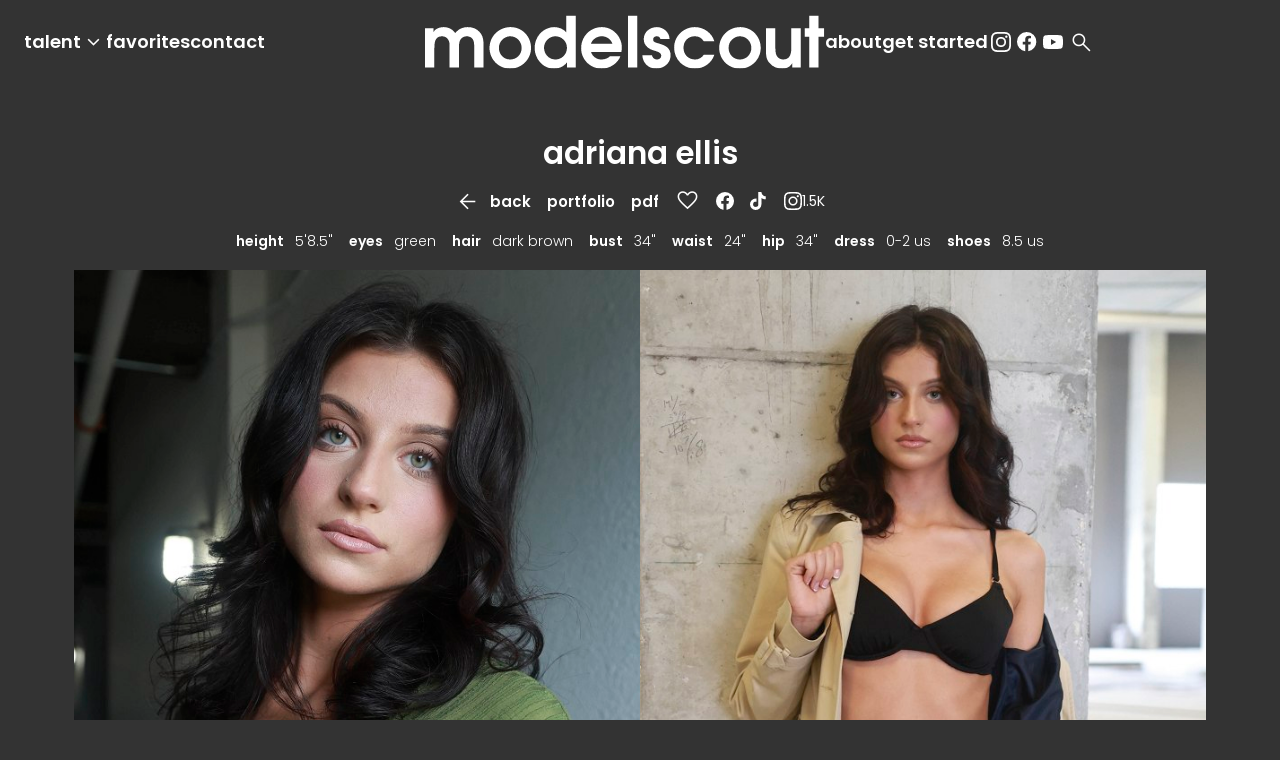

--- FILE ---
content_type: application/javascript; charset=UTF-8
request_url: https://www.modelscout.com/_next/static/chunks/pages/contact-5874bebe43444bc0.js
body_size: 4346
content:
(self.webpackChunk_N_E=self.webpackChunk_N_E||[]).push([[9335],{81382:function(e,n,t){(window.__NEXT_P=window.__NEXT_P||[]).push(["/contact",function(){return t(14929)}])},14929:function(e,n,t){"use strict";t.r(n),t.d(n,{__N_SSG:function(){return $},default:function(){return A}});var i=t(79208),r=t(36734),o=t(51776),a=t(51228),s=t(87121),l=t(90824),d=t(65482),c=t(76954),u=t(98578),m=t(86005),h=t(21922),g=t(46452),f=t(75317),p=t(62406),x=t(58274),v=t(78986);var y=(0,u.Z)((function(e){return(0,c.Z)({root:{},form:{},wrapper:{marginBottom:"1rem","& .MuiOutlinedInput-notchedOutline":{borderColor:"#E0E0E0"},"& label":{color:"#8D8D8D"}},lastElement:{"& > *:nth-child(odd):last-of-type":{maxWidth:"100%",flexBasis:"100%"}}})}));var Z=function(){var e=y(),n={sectionA:[{label:"Full Name",name:"fullName",fieldType:"textField",rules:{required:"This field is required"}},{label:"Email",name:"email",fieldType:"textField",rules:{required:"This field is required"}},{label:"Phone",name:"phone",fieldType:"textField",rules:{required:"This field is required"}},{label:"Message",name:"message",fieldType:"textField",rules:{required:"This field is required"},fieldProps:{multiline:!0,minRows:4}}]},t=(0,g.Z)(),i=t.open,a=t.message,s=t.setMessageAndOpen,c=t.handleClose,u=(0,f.Z)("contact").mutate,Z=o.useRef(null),j=function(){var e=(0,l.Z)((function(e,t){var i,r,o;return(0,d.__generator)(this,(function(a){switch(a.label){case 0:return a.trys.push([0,4,,5]),[4,null===(i=Z.current)||void 0===i?void 0:i.executeAsync()];case 1:return r=a.sent(),n&&r?(s({type:"loading",text:"Uploading..."}),[4,(0,x.Z)(e,n,(function(){}))]):[3,3];case 2:o=a.sent(),s({type:"loading",text:"Submitting..."}),u({to:["info@modelscout.com"],subject:"Contact Submission",formData:o,captcha:r},{onSuccess:function(){var e;s({type:"success",text:"Thank you for contacting us. We will be in touch shortly."}),t.resetForm(),null===(e=Z.current)||void 0===e||e.reset()},onError:function(e){s({type:"error",text:"Something went wrong. Please try again later."}),console.error(e)}}),a.label=3;case 3:return[3,5];case 4:return a.sent(),t.setError("recaptcha",{type:"manual",message:"Recaptcha validation failed"}),[3,5];case 5:return[2]}}))}));return function(n,t){return e.apply(this,arguments)}}();return(0,r.jsxs)(r.Fragment,{children:[(0,r.jsxs)(v.ZP,{onSubmit:j,fieldConfigurations:n,children:[(0,r.jsx)(m.Z,{className:e.wrapper,container:!0,spacing:3,justifyContent:"center",children:(0,r.jsx)(v.Zl,{fieldConfig:n.sectionA,wrapperProps:{item:!0,xs:12}})}),(0,r.jsxs)(m.Z,{className:e.wrapper,container:!0,direction:"column",alignItems:"flex-end",spacing:3,children:[(0,r.jsx)(m.Z,{item:!0,children:(0,r.jsx)(v.ee,{captchaRef:Z})}),(0,r.jsx)(m.Z,{item:!0,children:(0,r.jsx)(h.Z,{variant:"contained",color:"primary",type:"submit",style:{textTransform:"lowercase"},children:"Submit"})})]})]}),(0,r.jsx)(p.Z,{open:i,onClose:c,message:a})]})},j=t(28210),w=t(77889),b=t(54307),P=t(32403),B=t(55649),D=t(9123),F=t(71598),N=F.D.agencyTitle,C=(F.D.agencyLocation,function(e){return e===B.Status.FAILURE?(0,r.jsx)("div",{children:"Some error occurred."}):(0,r.jsx)(D.Z,{})}),k=o.forwardRef((function(e,n){var t=e.center,i=e.zoom,a=e.markerPosition,s=e.markerTitle,l=void 0===s?N:s,d=e.mapStyles,c=void 0===d?[]:d,u=(0,o.useRef)();return(0,o.useEffect)((function(){var e=new window.google.maps.Map(u.current,{center:t,zoom:i,styles:c});new window.google.maps.Marker({position:a,map:e,title:l})}),[]),(0,r.jsx)("div",{ref:u,id:"map",style:{width:"100%",height:600}})}));k.displayName="Map";var q=k,T=t(61148),S=t(50291),I=t(35830),_=t(27555),R=t(60485);var W=function(e){var n,t=e.children,i=(0,T.Z)({pageName:"contactImages",sectionName:"carousel"}).data,o=(0,S.dx)(I.R,null===i||void 0===i?void 0:i.node),a=null===o||void 0===o||null===(n=o.subPortfolio)||void 0===n?void 0:n.media,s=(0,j.Z)((function(e){return e.breakpoints.down("sm")}));return(0,r.jsxs)(r.Fragment,{children:[(0,r.jsx)(w.Z,{maxWidth:"lg",children:(0,r.jsx)(b.Z,{variant:"h2",component:"h1",align:"center",children:"Contact"})}),(0,r.jsx)(w.Z,{maxWidth:"lg",style:{marginBottom:63},children:(0,r.jsxs)(m.Z,{container:!0,spacing:4,children:[(0,r.jsxs)(m.Z,{item:!0,xs:12,sm:12,md:6,children:[(0,r.jsxs)(b.Z,{paragraph:!0,style:{marginBottom:44},children:[(0,r.jsx)("strong",{children:"modelscout"}),", Central Florida's Premier Model and Talent Agency, has specialized in scouting, developing and representing talent of all ages and types for over 32 years. Located at 62 W Colonial Dr, look for the frosted glass door that reads \u201cChina Glass Warehouse\u201d The call box to enter is located to the right. Scroll down using the # until you find"," ",(0,r.jsx)("strong",{children:"modelscout"}),". This will call our office and we will buzz the door to permit entry. ",(0,r.jsx)("strong",{children:"modelscout"})," is located on the 3rd floor in Loft 309. There is metered parking available on Orange Ave which is free after 6pm. We are next to the Residence Inn Marriott Hotel @ 62 W. Colonial Drive."]}),(0,r.jsx)(b.Z,{variant:"h4",component:"h4",style:{marginBottom:20},children:"location"}),(0,r.jsxs)(b.Z,{paragraph:!0,style:{lineHeight:"150%",marginBottom:40},children:["62 W Colonial Dr. ",(0,r.jsx)("br",{})," Loft 309 ",(0,r.jsx)("br",{})," Orlando, FL 32801"]}),(0,r.jsx)(b.Z,{variant:"h4",component:"h4",style:{marginBottom:20},children:"phone"}),(0,r.jsx)(b.Z,{paragraph:!0,style:{lineHeight:"150%",marginBottom:40},children:(0,r.jsx)(P.Z,{href:"tel:407.420.5888",children:"407.420.5888"})}),(0,r.jsx)(b.Z,{variant:"h4",component:"h4",style:{marginBottom:20},children:"information"}),(0,r.jsx)(b.Z,{paragraph:!0,style:{lineHeight:"150%",marginBottom:40},children:(0,r.jsx)(P.Z,{href:"mailto:info@modelscout.com",style:{textDecoration:"underline"},children:"info@modelscout.com"})}),(0,r.jsx)(b.Z,{variant:"h4",component:"h4",style:{marginBottom:20},children:"Andres Tirado"}),(0,r.jsx)(b.Z,{paragraph:!0,style:{fontWeight:600},children:"Agent / Creative Director"}),(0,r.jsx)(b.Z,{paragraph:!0,style:{lineHeight:"150%",marginBottom:40},children:(0,r.jsx)(P.Z,{href:"mailto:andres@modelscout.com",style:{textDecoration:"underline"},children:"andres@modelscout.com"})}),(0,r.jsx)(b.Z,{variant:"h4",component:"h4",style:{marginBottom:20},children:"Leisa Carey"}),(0,r.jsx)(b.Z,{paragraph:!0,style:{fontWeight:600},children:"Agent / Consultant"}),(0,r.jsx)(b.Z,{paragraph:!0,style:{lineHeight:"150%",marginBottom:40},children:(0,r.jsx)(P.Z,{href:"mailto:leisa@modelscout.com",style:{textDecoration:"underline"},children:"leisa@modelscout.com"})}),(0,r.jsx)(b.Z,{variant:"h4",component:"h4",style:{marginBottom:20},children:"Cobb Jones"}),(0,r.jsx)(b.Z,{paragraph:!0,style:{fontWeight:600},children:"Booking / PR"}),(0,r.jsx)(b.Z,{paragraph:!0,style:{lineHeight:"150%",marginBottom:40},children:(0,r.jsx)(P.Z,{href:"mailto:cobb@modelscout.com",style:{textDecoration:"underline"},children:"cobb@modelscout.com"})}),(0,r.jsx)(b.Z,{variant:"h4",component:"h4",style:{marginBottom:20},children:"Amy Simmons"}),(0,r.jsx)(b.Z,{paragraph:!0,style:{fontWeight:600},children:"Agency Director"}),(0,r.jsx)(b.Z,{paragraph:!0,style:{lineHeight:"150%",marginBottom:40},children:(0,r.jsx)(P.Z,{href:"mailto:amy@modelscout.com",style:{textDecoration:"underline"},children:"amy@modelscout.com"})}),(0,r.jsx)(b.Z,{variant:"h4",component:"h4",style:{marginBottom:20},children:"Ward Cottrell"}),(0,r.jsx)(b.Z,{paragraph:!0,style:{fontWeight:600},children:"President"}),(0,r.jsx)(b.Z,{paragraph:!0,style:{lineHeight:"150%",marginBottom:40},children:(0,r.jsx)(P.Z,{href:"mailto:ward@modelscout.com",style:{textDecoration:"underline"},children:"ward@modelscout.com"})})]}),(0,r.jsxs)(m.Z,{item:!0,xs:12,sm:12,md:6,style:{paddingLeft:s?0:25},children:[(0,r.jsx)("div",{style:{marginBottom:47},children:(0,r.jsx)(m.Z,{container:!0,spacing:s?1:4,children:null===a||void 0===a?void 0:a.map((function(e,n){var t=(0,S.dx)(R.ds,e);return(0,r.jsx)(m.Z,{item:!0,xs:2==n?12:6,children:(0,r.jsx)(_.Z,{width:450,height:300,alt:"",src:(null===t||void 0===t?void 0:t.url)||"",style:{objectFit:"cover",width:"100%",height:"100%"}})},n)}))})}),(0,r.jsx)(m.Z,{container:!0,children:(0,r.jsx)(m.Z,{item:!0,xs:12,md:9,lg:8,children:t})})]})]})}),(0,r.jsx)(w.Z,{maxWidth:"xl",disableGutters:!0,children:(0,r.jsx)(B.Wrapper,{apiKey:"AIzaSyC01SRu3mGKnnbZGCYnruBDxkEIrcVPEvU",render:C,children:(0,r.jsx)(q,{center:{lat:28.5530916,lng:-81.380633},zoom:15,markerPosition:{lat:28.5530916,lng:-81.380633}})})})]})};var $=!0,A=function(){var e=(0,s.xU)("contact");return(0,r.jsxs)(r.Fragment,{children:[(0,r.jsx)(a.PB,(0,i.Z)({},e)),(0,r.jsx)(W,{children:(0,r.jsx)(Z,{})})]})}},27555:function(e,n,t){"use strict";t.d(n,{Z:function(){return m}});var i=t(79208),r=t(18225),o=t(36312),a=t(36734),s=t(51776),l=t(26870),d=t.n(l),c=t(98578),u=(0,c.Z)((function(){return{root:{position:"relative",width:"100%",height:"100%",textAlign:"center"}}}));function m(e){var n=e.unoptimized,t=void 0===n||n,l=e.disableShimmer,c=(0,r.Z)(e,["unoptimized","disableShimmer"]),m=(0,o.Z)(s.useState(!0),2),h=m[0],g=m[1],f=u(),p=(0,a.jsx)(d(),(0,i.Z)({onLoadingComplete:function(){return g(!1)},unoptimized:t,quality:100},c));return l?p:(0,a.jsxs)("div",{className:f.root,children:[(0,a.jsx)("div",{style:{opacity:h?1:0,position:"absolute",width:"100%",height:"100%",zIndex:h?1:-1,filter:"invert(1)"},dangerouslySetInnerHTML:{__html:'\n<svg width="100%" height="100%" version="1.1" xmlns="http://www.w3.org/2000/svg" xmlns:xlink="http://www.w3.org/1999/xlink">\n<defs>\n  <linearGradient id="g">\n    <stop stop-color="#f0f0f0" offset="0%" />\n    <stop stop-color="#e0e0e0" offset="50%" />\n    <stop stop-color="#f0f0f0" offset="100%" />\n  </linearGradient>\n</defs>\n<rect width="100%" height="100%" fill="#f0f0f0" />\n<rect id="r" width="100%" height="100%" fill="url(#g)">\n  <animate attributeName="x" from="-100%" to="100%" dur="1s" repeatCount="indefinite" />\n</rect>\n</svg>'}}),p]})}},9123:function(e,n,t){"use strict";t.d(n,{C:function(){return d},Z:function(){return l}});var i=t(36734),r=(t(51776),t(98578)),o=t(16786),a=t(72123),s=(0,r.Z)({root:{display:"block",position:"relative",height:"100%",width:"100%"},inner:{display:"flex",justifyContent:"center",alignItems:"center",height:"100%",width:"100%"},backdrop:{zIndex:10,position:"fixed",width:"100%",height:"100%",left:0,top:0,display:"flex",justifyContent:"center",alignItems:"center"}});function l(e){var n=e.color,t=s();return(0,i.jsx)(o.Z,{children:(0,i.jsx)("div",{className:t.root,children:(0,i.jsx)("div",{className:t.inner,children:(0,i.jsx)(a.Z,{color:n})})})})}function d(e){var n=e.open,t=s();return(0,i.jsx)(i.Fragment,{children:n&&(0,i.jsx)("div",{className:t.backdrop,children:(0,i.jsx)(a.Z,{color:"inherit"})})})}},56971:function(e,n,t){"use strict";t.d(n,{ZP:function(){return p},CO:function(){return f}});var i=t(90824),r=t(79208),o=t(77823),a=t(65482),s=t(85347),l=t(50291),d=t(71598),c=t(98941),u=t(60485),m=t(41e3),h=function(e){var n,t=null===e||void 0===e||null===(n=e.node)||void 0===n?void 0:n.talents,i=null===t||void 0===t?void 0:t.map((function(e){var n=(0,l.dx)(u.FS,e),t=(0,l.dx)(u.o4,null===n||void 0===n?void 0:n.stats);return(0,o.Z)((0,r.Z)({},n),{stats:(0,m.lR)(t)})}));return{node:(0,o.Z)((0,r.Z)({},e.node),{talents:i})}},g=(0,l.BX)("\n  query Portfolio(\n    $portfolioId: Int!\n    $orderBy: PortfolioOrderBy\n    $filters: PortfolioFilters\n    $region: StatRegion\n    $system: StatSystem\n    $isMale: Boolean!\n    $isFemale: Boolean!\n    $isPaginated: Boolean!\n    $pageNum: Int\n    $pageRows: Int\n    $locked: Boolean!\n  ) {\n    node: portfolio(\n      portfolioId: $portfolioId\n      orderBy: $orderBy\n      filters: $filters\n      pageNum: $pageNum\n      pageRows: $pageRows\n    ) {\n      id\n      name\n      description\n      talents {\n        ...PortfolioTalent @skip(if: $locked)\n        ...PortfolioTalentLocked @include(if: $locked)\n      }\n      pages @include(if: $isPaginated) {\n        nextPage\n        previousPage\n        totalPages\n      }\n    }\n  }\n"),f=function(e){var n=e.division,t=e.gender,s=e.isPaginated,l=void 0===s||s,u=e.pageRows,m=void 0===u?50:u,f=e.filters,p=e.locked,x=void 0!==p&&p;return{queryKey:["portfolio",n,t,f,x].filter((function(e){return!!e})),queryFn:function(){var e=(0,i.Z)((function(e){var i,s,u,p,v,y,Z,j,w,b;return(0,a.__generator)(this,(function(a){switch(a.label){case 0:return i=e.pageParam,s=void 0===i?1:i,u=d.D.region,p=d.D.system,v=Number(null===d.D||void 0===d.D?void 0:d.D.genders[t]),y=Number(null===d.D||void 0===d.D?void 0:d.D.divisions[n].portfolio),Z=function(e){var n={isMale:!1,isFemale:!1};switch(e){case 1:return(0,o.Z)((0,r.Z)({},n),{isMale:!0});case 2:return(0,o.Z)((0,r.Z)({},n),{isFemale:!0});default:return{isMale:!0,isFemale:!0}}}(v),j=Z.isMale,w=Z.isFemale,[4,c.Lp.request(g,{portfolioId:y,filters:(0,r.Z)({genderId:v},f),orderBy:{name:"asc"},region:u,system:p,isMale:j,isFemale:w,isPaginated:l,pageNum:s,pageRows:m,locked:x})];case 1:return b=a.sent(),[2,h(b)]}}))}));return function(n){return e.apply(this,arguments)}}()}};function p(e){var n=f(e),t=n.queryKey,i=n.queryFn,r=(0,s.N)({queryKey:t,queryFn:i,refetchOnWindowFocus:!1,staleTime:3e5,initialDataUpdatedAt:Date.now(),getNextPageParam:function(e){var n,t;return(null===(n=e.node)||void 0===n||null===(t=n.pages)||void 0===t?void 0:t.nextPage)||void 0},getPreviousPageParam:function(e){var n,t;return(null===(n=e.node)||void 0===n||null===(t=n.pages)||void 0===t?void 0:t.previousPage)||void 0}});return r}},61148:function(e,n,t){"use strict";t.d(n,{Z:function(){return c}});var i=t(16200),r=t(71598),o=t(57322),a=t(52709),s=t(56971),l=(r.D.region,r.D.system,r.D.websitePages),d=function(e){var n,t=e.pageName,i=e.sectionName,r=l[t][i];if("item"===r.type)n=(0,a.UP)({division:"website",talentId:r.id,gender:"all"}).queryFn;else n=(0,s.CO)({division:(0,o.Zu)(r.id)||"website",gender:"all",isPaginated:!1,pageRows:10}).queryFn;return{queryKey:["website",t,i],queryFn:n}};function c(e){var n=e.pageName,t=e.sectionName,r=d({pageName:n,sectionName:t}),o=r.queryKey,a=r.queryFn;return(0,i.a)({queryKey:o,queryFn:a,refetchOnWindowFocus:!1,staleTime:3e5,initialDataUpdatedAt:Date.now()})}}},function(e){e.O(0,[6870,653,8568,670,1276,567,9101,7252,8944,2709,6508,9774,2888,179],(function(){return n=81382,e(e.s=n);var n}));var n=e.O();_N_E=n}]);

--- FILE ---
content_type: application/javascript; charset=UTF-8
request_url: https://www.modelscout.com/_next/static/chunks/9101-508a348dcaca8496.js
body_size: 3597
content:
"use strict";(self.webpackChunk_N_E=self.webpackChunk_N_E||[]).push([[9101],{21922:function(e,n,t){var o=t(44816),r=t(35408),a=t(51776),i=t(88037),l=t(15604),c=t(39844),d=t(17623),s=t(13131),u=a.forwardRef((function(e,n){var t=e.children,l=e.classes,c=e.className,u=e.color,p=void 0===u?"default":u,m=e.component,f=void 0===m?"button":m,g=e.disabled,x=void 0!==g&&g,b=e.disableElevation,v=void 0!==b&&b,h=e.disableFocusRipple,y=void 0!==h&&h,S=e.endIcon,C=e.focusVisibleClassName,w=e.fullWidth,Z=void 0!==w&&w,k=e.size,z=void 0===k?"medium":k,E=e.startIcon,N=e.type,W=void 0===N?"button":N,I=e.variant,j=void 0===I?"text":I,R=(0,o.Z)(e,["children","classes","className","color","component","disabled","disableElevation","disableFocusRipple","endIcon","focusVisibleClassName","fullWidth","size","startIcon","type","variant"]),q=E&&a.createElement("span",{className:(0,i.Z)(l.startIcon,l["iconSize".concat((0,s.Z)(z))])},E),F=S&&a.createElement("span",{className:(0,i.Z)(l.endIcon,l["iconSize".concat((0,s.Z)(z))])},S);return a.createElement(d.Z,(0,r.Z)({className:(0,i.Z)(l.root,l[j],c,"inherit"===p?l.colorInherit:"default"!==p&&l["".concat(j).concat((0,s.Z)(p))],"medium"!==z&&[l["".concat(j,"Size").concat((0,s.Z)(z))],l["size".concat((0,s.Z)(z))]],v&&l.disableElevation,x&&l.disabled,Z&&l.fullWidth),component:f,disabled:x,focusRipple:!y,focusVisibleClassName:(0,i.Z)(l.focusVisible,C),ref:n,type:W},R),a.createElement("span",{className:l.label},q,t,F))}));n.Z=(0,l.Z)((function(e){return{root:(0,r.Z)({},e.typography.button,{boxSizing:"border-box",minWidth:64,padding:"6px 16px",borderRadius:e.shape.borderRadius,color:e.palette.text.primary,transition:e.transitions.create(["background-color","box-shadow","border"],{duration:e.transitions.duration.short}),"&:hover":{textDecoration:"none",backgroundColor:(0,c.Fq)(e.palette.text.primary,e.palette.action.hoverOpacity),"@media (hover: none)":{backgroundColor:"transparent"},"&$disabled":{backgroundColor:"transparent"}},"&$disabled":{color:e.palette.action.disabled}}),label:{width:"100%",display:"inherit",alignItems:"inherit",justifyContent:"inherit"},text:{padding:"6px 8px"},textPrimary:{color:e.palette.primary.main,"&:hover":{backgroundColor:(0,c.Fq)(e.palette.primary.main,e.palette.action.hoverOpacity),"@media (hover: none)":{backgroundColor:"transparent"}}},textSecondary:{color:e.palette.secondary.main,"&:hover":{backgroundColor:(0,c.Fq)(e.palette.secondary.main,e.palette.action.hoverOpacity),"@media (hover: none)":{backgroundColor:"transparent"}}},outlined:{padding:"5px 15px",border:"1px solid ".concat("light"===e.palette.type?"rgba(0, 0, 0, 0.23)":"rgba(255, 255, 255, 0.23)"),"&$disabled":{border:"1px solid ".concat(e.palette.action.disabledBackground)}},outlinedPrimary:{color:e.palette.primary.main,border:"1px solid ".concat((0,c.Fq)(e.palette.primary.main,.5)),"&:hover":{border:"1px solid ".concat(e.palette.primary.main),backgroundColor:(0,c.Fq)(e.palette.primary.main,e.palette.action.hoverOpacity),"@media (hover: none)":{backgroundColor:"transparent"}}},outlinedSecondary:{color:e.palette.secondary.main,border:"1px solid ".concat((0,c.Fq)(e.palette.secondary.main,.5)),"&:hover":{border:"1px solid ".concat(e.palette.secondary.main),backgroundColor:(0,c.Fq)(e.palette.secondary.main,e.palette.action.hoverOpacity),"@media (hover: none)":{backgroundColor:"transparent"}},"&$disabled":{border:"1px solid ".concat(e.palette.action.disabled)}},contained:{color:e.palette.getContrastText(e.palette.grey[300]),backgroundColor:e.palette.grey[300],boxShadow:e.shadows[2],"&:hover":{backgroundColor:e.palette.grey.A100,boxShadow:e.shadows[4],"@media (hover: none)":{boxShadow:e.shadows[2],backgroundColor:e.palette.grey[300]},"&$disabled":{backgroundColor:e.palette.action.disabledBackground}},"&$focusVisible":{boxShadow:e.shadows[6]},"&:active":{boxShadow:e.shadows[8]},"&$disabled":{color:e.palette.action.disabled,boxShadow:e.shadows[0],backgroundColor:e.palette.action.disabledBackground}},containedPrimary:{color:e.palette.primary.contrastText,backgroundColor:e.palette.primary.main,"&:hover":{backgroundColor:e.palette.primary.dark,"@media (hover: none)":{backgroundColor:e.palette.primary.main}}},containedSecondary:{color:e.palette.secondary.contrastText,backgroundColor:e.palette.secondary.main,"&:hover":{backgroundColor:e.palette.secondary.dark,"@media (hover: none)":{backgroundColor:e.palette.secondary.main}}},disableElevation:{boxShadow:"none","&:hover":{boxShadow:"none"},"&$focusVisible":{boxShadow:"none"},"&:active":{boxShadow:"none"},"&$disabled":{boxShadow:"none"}},focusVisible:{},disabled:{},colorInherit:{color:"inherit",borderColor:"currentColor"},textSizeSmall:{padding:"4px 5px",fontSize:e.typography.pxToRem(13)},textSizeLarge:{padding:"8px 11px",fontSize:e.typography.pxToRem(15)},outlinedSizeSmall:{padding:"3px 9px",fontSize:e.typography.pxToRem(13)},outlinedSizeLarge:{padding:"7px 21px",fontSize:e.typography.pxToRem(15)},containedSizeSmall:{padding:"4px 10px",fontSize:e.typography.pxToRem(13)},containedSizeLarge:{padding:"8px 22px",fontSize:e.typography.pxToRem(15)},sizeSmall:{},sizeLarge:{},fullWidth:{width:"100%"},startIcon:{display:"inherit",marginRight:8,marginLeft:-4,"&$iconSizeSmall":{marginLeft:-2}},endIcon:{display:"inherit",marginRight:-4,marginLeft:8,"&$iconSizeSmall":{marginRight:-2}},iconSizeSmall:{"& > *:first-child":{fontSize:18}},iconSizeMedium:{"& > *:first-child":{fontSize:20}},iconSizeLarge:{"& > *:first-child":{fontSize:22}}}}),{name:"MuiButton"})(u)},76284:function(e,n,t){var o=t(35408),r=t(44816),a=t(51776),i=t(88037),l=t(96465),c=t(15604),d=t(13131),s=t(32855),u=t(41323),p=a.forwardRef((function(e,n){var t=e.children,c=e.classes,p=e.className,m=e.color,f=void 0===m?"primary":m,g=e.component,x=void 0===g?"div":g,b=e.disabled,v=void 0!==b&&b,h=e.error,y=void 0!==h&&h,S=e.fullWidth,C=void 0!==S&&S,w=e.focused,Z=e.hiddenLabel,k=void 0!==Z&&Z,z=e.margin,E=void 0===z?"none":z,N=e.required,W=void 0!==N&&N,I=e.size,j=e.variant,R=void 0===j?"standard":j,q=(0,r.Z)(e,["children","classes","className","color","component","disabled","error","fullWidth","focused","hiddenLabel","margin","required","size","variant"]),F=a.useState((function(){var e=!1;return t&&a.Children.forEach(t,(function(n){if((0,s.Z)(n,["Input","Select"])){var t=(0,s.Z)(n,["Select"])?n.props.input:n;t&&(0,l.B7)(t.props)&&(e=!0)}})),e})),T=F[0],O=F[1],$=a.useState((function(){var e=!1;return t&&a.Children.forEach(t,(function(n){(0,s.Z)(n,["Input","Select"])&&(0,l.vd)(n.props,!0)&&(e=!0)})),e})),L=$[0],B=$[1],M=a.useState(!1),V=M[0],D=M[1],A=void 0!==w?w:V;v&&A&&D(!1);var P=a.useCallback((function(){B(!0)}),[]),_={adornedStart:T,setAdornedStart:O,color:f,disabled:v,error:y,filled:L,focused:A,fullWidth:C,hiddenLabel:k,margin:("small"===I?"dense":void 0)||E,onBlur:function(){D(!1)},onEmpty:a.useCallback((function(){B(!1)}),[]),onFilled:P,onFocus:function(){D(!0)},registerEffect:undefined,required:W,variant:R};return a.createElement(u.Z.Provider,{value:_},a.createElement(x,(0,o.Z)({className:(0,i.Z)(c.root,p,"none"!==E&&c["margin".concat((0,d.Z)(E))],C&&c.fullWidth),ref:n},q),t))}));n.Z=(0,c.Z)({root:{display:"inline-flex",flexDirection:"column",position:"relative",minWidth:0,padding:0,margin:0,border:0,verticalAlign:"top"},marginNormal:{marginTop:16,marginBottom:8},marginDense:{marginTop:8,marginBottom:4},fullWidth:{width:"100%"}},{name:"MuiFormControl"})(p)},41323:function(e,n,t){t.d(n,{Y:function(){return a}});var o=t(51776),r=o.createContext();function a(){return o.useContext(r)}n.Z=r},41333:function(e,n,t){function o(e){var n=e.props,t=e.states,o=e.muiFormControl;return t.reduce((function(e,t){return e[t]=n[t],o&&"undefined"===typeof n[t]&&(e[t]=o[t]),e}),{})}t.d(n,{Z:function(){return o}})},56098:function(e,n,t){t.d(n,{Z:function(){return a}});var o=t(51776),r=t(41323);function a(){return o.useContext(r.Z)}},5454:function(e,n,t){var o=t(44816),r=t(35408),a=t(51776),i=t(88037),l=t(41333),c=t(56098),d=t(15604),s=a.forwardRef((function(e,n){var t=e.children,d=e.classes,s=e.className,u=e.component,p=void 0===u?"p":u,m=(e.disabled,e.error,e.filled,e.focused,e.margin,e.required,e.variant,(0,o.Z)(e,["children","classes","className","component","disabled","error","filled","focused","margin","required","variant"])),f=(0,c.Z)(),g=(0,l.Z)({props:e,muiFormControl:f,states:["variant","margin","disabled","error","filled","focused","required"]});return a.createElement(p,(0,r.Z)({className:(0,i.Z)(d.root,("filled"===g.variant||"outlined"===g.variant)&&d.contained,s,g.disabled&&d.disabled,g.error&&d.error,g.filled&&d.filled,g.focused&&d.focused,g.required&&d.required,"dense"===g.margin&&d.marginDense),ref:n},m)," "===t?a.createElement("span",{dangerouslySetInnerHTML:{__html:"&#8203;"}}):t)}));n.Z=(0,d.Z)((function(e){return{root:(0,r.Z)({color:e.palette.text.secondary},e.typography.caption,{textAlign:"left",marginTop:3,margin:0,"&$disabled":{color:e.palette.text.disabled},"&$error":{color:e.palette.error.main}}),error:{},disabled:{},marginDense:{marginTop:4},contained:{marginLeft:14,marginRight:14},focused:{},filled:{},required:{}}}),{name:"MuiFormHelperText"})(s)},86005:function(e,n,t){var o=t(44816),r=t(35408),a=t(51776),i=t(88037),l=t(15604),c=[0,1,2,3,4,5,6,7,8,9,10],d=["auto",!0,1,2,3,4,5,6,7,8,9,10,11,12];function s(e){var n=arguments.length>1&&void 0!==arguments[1]?arguments[1]:1,t=parseFloat(e);return"".concat(t/n).concat(String(e).replace(String(t),"")||"px")}var u=a.forwardRef((function(e,n){var t=e.alignContent,l=void 0===t?"stretch":t,c=e.alignItems,d=void 0===c?"stretch":c,s=e.classes,u=e.className,p=e.component,m=void 0===p?"div":p,f=e.container,g=void 0!==f&&f,x=e.direction,b=void 0===x?"row":x,v=e.item,h=void 0!==v&&v,y=e.justify,S=e.justifyContent,C=void 0===S?"flex-start":S,w=e.lg,Z=void 0!==w&&w,k=e.md,z=void 0!==k&&k,E=e.sm,N=void 0!==E&&E,W=e.spacing,I=void 0===W?0:W,j=e.wrap,R=void 0===j?"wrap":j,q=e.xl,F=void 0!==q&&q,T=e.xs,O=void 0!==T&&T,$=e.zeroMinWidth,L=void 0!==$&&$,B=(0,o.Z)(e,["alignContent","alignItems","classes","className","component","container","direction","item","justify","justifyContent","lg","md","sm","spacing","wrap","xl","xs","zeroMinWidth"]),M=(0,i.Z)(s.root,u,g&&[s.container,0!==I&&s["spacing-xs-".concat(String(I))]],h&&s.item,L&&s.zeroMinWidth,"row"!==b&&s["direction-xs-".concat(String(b))],"wrap"!==R&&s["wrap-xs-".concat(String(R))],"stretch"!==d&&s["align-items-xs-".concat(String(d))],"stretch"!==l&&s["align-content-xs-".concat(String(l))],"flex-start"!==(y||C)&&s["justify-content-xs-".concat(String(y||C))],!1!==O&&s["grid-xs-".concat(String(O))],!1!==N&&s["grid-sm-".concat(String(N))],!1!==z&&s["grid-md-".concat(String(z))],!1!==Z&&s["grid-lg-".concat(String(Z))],!1!==F&&s["grid-xl-".concat(String(F))]);return a.createElement(m,(0,r.Z)({className:M,ref:n},B))})),p=(0,l.Z)((function(e){return(0,r.Z)({root:{},container:{boxSizing:"border-box",display:"flex",flexWrap:"wrap",width:"100%"},item:{boxSizing:"border-box",margin:"0"},zeroMinWidth:{minWidth:0},"direction-xs-column":{flexDirection:"column"},"direction-xs-column-reverse":{flexDirection:"column-reverse"},"direction-xs-row-reverse":{flexDirection:"row-reverse"},"wrap-xs-nowrap":{flexWrap:"nowrap"},"wrap-xs-wrap-reverse":{flexWrap:"wrap-reverse"},"align-items-xs-center":{alignItems:"center"},"align-items-xs-flex-start":{alignItems:"flex-start"},"align-items-xs-flex-end":{alignItems:"flex-end"},"align-items-xs-baseline":{alignItems:"baseline"},"align-content-xs-center":{alignContent:"center"},"align-content-xs-flex-start":{alignContent:"flex-start"},"align-content-xs-flex-end":{alignContent:"flex-end"},"align-content-xs-space-between":{alignContent:"space-between"},"align-content-xs-space-around":{alignContent:"space-around"},"justify-content-xs-center":{justifyContent:"center"},"justify-content-xs-flex-end":{justifyContent:"flex-end"},"justify-content-xs-space-between":{justifyContent:"space-between"},"justify-content-xs-space-around":{justifyContent:"space-around"},"justify-content-xs-space-evenly":{justifyContent:"space-evenly"}},function(e,n){var t={};return c.forEach((function(o){var r=e.spacing(o);0!==r&&(t["spacing-".concat(n,"-").concat(o)]={margin:"-".concat(s(r,2)),width:"calc(100% + ".concat(s(r),")"),"& > $item":{padding:s(r,2)}})})),t}(e,"xs"),e.breakpoints.keys.reduce((function(n,t){return function(e,n,t){var o={};d.forEach((function(e){var n="grid-".concat(t,"-").concat(e);if(!0!==e)if("auto"!==e){var r="".concat(Math.round(e/12*1e8)/1e6,"%");o[n]={flexBasis:r,flexGrow:0,maxWidth:r}}else o[n]={flexBasis:"auto",flexGrow:0,maxWidth:"none"};else o[n]={flexBasis:0,flexGrow:1,maxWidth:"100%"}})),"xs"===t?(0,r.Z)(e,o):e[n.breakpoints.up(t)]=o}(n,e,t),n}),{}))}),{name:"MuiGrid"})(u);n.Z=p},96465:function(e,n,t){function o(e){return null!=e&&!(Array.isArray(e)&&0===e.length)}function r(e){var n=arguments.length>1&&void 0!==arguments[1]&&arguments[1];return e&&(o(e.value)&&""!==e.value||n&&o(e.defaultValue)&&""!==e.defaultValue)}function a(e){return e.startAdornment}t.d(n,{B7:function(){return a},vd:function(){return r}})},32855:function(e,n,t){t.d(n,{Z:function(){return r}});var o=t(51776);function r(e,n){return o.isValidElement(e)&&-1!==n.indexOf(e.type.muiName)}},18225:function(e,n,t){function o(e,n){if(null==e)return{};var t,o,r=function(e,n){if(null==e)return{};var t,o,r={},a=Object.keys(e);for(o=0;o<a.length;o++)t=a[o],n.indexOf(t)>=0||(r[t]=e[t]);return r}(e,n);if(Object.getOwnPropertySymbols){var a=Object.getOwnPropertySymbols(e);for(o=0;o<a.length;o++)t=a[o],n.indexOf(t)>=0||Object.prototype.propertyIsEnumerable.call(e,t)&&(r[t]=e[t])}return r}t.d(n,{Z:function(){return o}})}}]);

--- FILE ---
content_type: image/svg+xml
request_url: https://www.modelscout.com/static/images/logo.svg
body_size: 1808
content:
<svg width="450" height="60" viewBox="0 0 450 60" fill="none" xmlns="http://www.w3.org/2000/svg">
<g clip-path="url(#clip0_5_341)">
<g clip-path="url(#clip1_5_341)">
<path fill-rule="evenodd" clip-rule="evenodd" d="M159.71 36.5409C159.71 43.7549 154.005 49.6951 146.713 49.6951C139.42 49.6951 133.873 43.5919 133.873 36.2994C133.873 29.5623 139.819 23.5376 146.556 23.5376C153.77 23.5376 159.71 29.2424 159.71 36.5349V36.5409ZM169.538 0H158.998V19.179C155.672 15.2973 150.516 13.2327 145.445 13.2327C139.42 13.2327 133.239 16.2451 129.279 20.6822C125.318 25.1192 123.332 30.9085 123.332 36.7703C123.332 42.6321 125.554 48.3429 129.279 52.623C133.16 57.0601 138.708 59.994 145.131 59.994C150.836 59.994 156.625 57.4585 159.873 52.623V58.5693H169.544V0H169.538ZM108.741 36.6918C108.741 29.4839 103.115 23.5376 95.8225 23.5376V23.5315C92.5687 23.5315 89.007 25.1977 86.7854 27.5762C84.3284 30.0332 83.1392 33.2025 83.1392 36.6918C83.1392 43.7428 88.3731 49.6891 95.8225 49.6891C103.272 49.6891 108.741 43.8998 108.741 36.6918ZM72.5989 36.6918C72.5989 23.5376 83.1452 13.2327 96.2995 13.2327C109.218 13.2327 119.282 23.6945 119.282 36.6918C119.282 49.6891 108.506 59.994 95.8225 59.994C83.1392 59.994 72.5989 49.8461 72.5989 36.6918ZM10.5403 58.5753H0V14.6635H9.67099V18.7081C11.7296 14.7419 17.1204 13.2388 21.2436 13.2388C25.7591 13.2388 30.1962 15.1404 32.9731 18.7081C33.3552 19.0844 33.6596 19.5385 33.9661 19.9957L34.0054 20.0543C34.3254 19.499 34.7178 19.0281 35.1162 18.7081C38.2071 14.9834 43.1995 13.2388 47.9565 13.2388C53.112 13.2388 57.863 14.748 61.3523 18.7081C65.3909 23.0667 65.8678 28.2222 65.8678 33.927V58.5753H55.3275V35.1947C55.3275 32.6592 55.243 29.013 53.7398 26.7914C52.3936 24.7329 49.6951 23.5436 47.1597 23.5436C44.2258 23.5436 41.4549 24.8114 39.8672 27.3468C38.1752 29.9968 38.1887 33.8739 38.1994 36.9514V36.9527V36.9539C38.2002 37.1916 38.201 37.4245 38.201 37.6517V58.5753H27.6607V35.1947C27.6607 32.3453 27.6607 29.6469 25.9946 27.1114C24.4914 24.8114 21.7929 23.5436 19.1005 23.5436C10.6973 23.5436 10.5403 31.47 10.5403 37.6517V58.5753ZM198.865 23.5376C193.631 23.5376 188.246 26.8699 186.659 31.9408H186.665H210.836C209.091 26.7069 204.099 23.5376 198.865 23.5376ZM221.055 40.2418C221.002 40.5916 220.949 40.9416 220.899 41.2919H186.816C188.403 46.3689 193.076 49.6951 198.388 49.6951C202.348 49.6951 206.158 48.192 208.216 45.8919H219.867C217.175 53.7398 208.059 60 198.787 60C186.025 60 175.641 49.9366 175.641 36.9333C175.641 23.93 185.789 13.2327 198.943 13.2327C211.47 13.2327 221.455 24.0145 221.455 36.2994C221.455 37.6152 221.255 38.9273 221.055 40.2415L221.055 40.2418ZM238.805 0H228.264V58.5753H238.805V0ZM260.924 13.2388C268.216 13.2388 275.11 19.185 275.11 26.713H264.811C264.491 24.6544 262.747 23.5436 260.767 23.5436C258.467 23.5436 256.565 24.8898 256.644 27.2683C256.574 29.8831 259.654 30.7333 261.838 31.3361C262.104 31.4096 262.357 31.4795 262.59 31.5485C269.641 33.6915 276.299 36.07 276.299 44.8657C276.299 48.9888 274.796 52.5506 271.862 55.406C268.929 58.0984 264.491 60 260.447 60C251.488 60 244.836 53.8183 244.516 44.7812H255.297C255.853 47.5581 257.754 49.6952 260.845 49.6952C263.381 49.6952 265.759 48.2705 265.759 45.4935C265.759 42.2232 262 40.9973 259.222 40.0912C258.902 39.987 258.596 39.8871 258.31 39.7887C258.152 39.739 257.998 39.6903 257.846 39.6425C254.868 38.7047 252.945 38.0993 250.383 35.9855C247.528 33.607 246.103 30.5162 246.103 26.7914C246.103 18.6297 253.154 13.2388 260.924 13.2388ZM313.631 44.3043C311.651 47.5521 307.926 49.6951 304.039 49.6951C296.348 49.6951 290.8 44.2258 290.8 36.4564C290.8 29.1639 295.949 23.5376 303.483 23.5376C307.999 23.5376 311.331 25.3607 313.631 29.2424H325.518C322.904 19.7283 313.311 13.2327 303.64 13.2327C290.878 13.2327 280.26 23.4591 280.26 36.2994C280.26 42.8011 282.638 48.9043 287.395 53.4199C291.675 57.543 297.778 60 303.725 60C313.396 60 322.668 53.6613 325.524 44.3043H313.637H313.631ZM367.13 36.6918C367.13 29.4839 361.503 23.5376 354.211 23.5376V23.5315C350.957 23.5315 347.395 25.1977 345.174 27.5762C342.717 30.0332 341.527 33.2025 341.527 36.6918C341.527 43.7428 346.761 49.6891 354.211 49.6891C361.66 49.6891 367.13 43.8998 367.13 36.6918ZM330.987 36.6918C330.987 23.5376 341.533 13.2327 354.688 13.2327C367.606 13.2327 377.67 23.6945 377.67 36.6918C377.67 49.6891 366.894 59.994 354.211 59.994C341.527 59.994 330.987 49.8461 330.987 36.6918ZM412.146 14.6635V36.221C412.146 42.4811 411.035 49.6951 403.031 49.6951C399.783 49.6951 396.927 48.029 395.503 45.1796C394.235 42.6441 394.156 38.9194 394.156 36.221V14.6635H383.616V39.4688C383.616 45.0951 383.852 49.6951 387.818 53.8968C391.464 58.0199 396.457 60 401.69 60C406.526 60 410.649 58.1769 413.022 53.8968V58.5753H422.693V14.6635H412.152H412.146ZM442.771 58.5753H432.231V24.0145H427.081V14.6634H432.231V0H442.771V14.6634H449.116V24.0145H442.771V58.5753Z" fill="white"/>
</g>
</g>
<defs>
<clipPath id="clip0_5_341">
<rect width="450" height="60" fill="white"/>
</clipPath>
<clipPath id="clip1_5_341">
<rect width="449.116" height="60" fill="white"/>
</clipPath>
</defs>
</svg>


--- FILE ---
content_type: application/javascript; charset=UTF-8
request_url: https://www.modelscout.com/_next/static/chunks/6386-cee71fe8fd11951d.js
body_size: 2591
content:
"use strict";(self.webpackChunk_N_E=self.webpackChunk_N_E||[]).push([[6386],{77889:function(t,e,n){var i=n(35408),a=n(44816),r=n(30791),o=n(51776),s=n(88037),c=n(15604),l=n(13131),d=o.forwardRef((function(t,e){var n=t.classes,r=t.className,c=t.component,d=void 0===c?"div":c,p=t.disableGutters,u=void 0!==p&&p,g=t.fixed,h=void 0!==g&&g,f=t.maxWidth,x=void 0===f?"lg":f,m=(0,a.Z)(t,["classes","className","component","disableGutters","fixed","maxWidth"]);return o.createElement(d,(0,i.Z)({className:(0,s.Z)(n.root,r,h&&n.fixed,u&&n.disableGutters,!1!==x&&n["maxWidth".concat((0,l.Z)(String(x)))]),ref:e},m))}));e.Z=(0,c.Z)((function(t){return{root:(0,r.Z)({width:"100%",marginLeft:"auto",boxSizing:"border-box",marginRight:"auto",paddingLeft:t.spacing(2),paddingRight:t.spacing(2),display:"block"},t.breakpoints.up("sm"),{paddingLeft:t.spacing(3),paddingRight:t.spacing(3)}),disableGutters:{paddingLeft:0,paddingRight:0},fixed:Object.keys(t.breakpoints.values).reduce((function(e,n){var i=t.breakpoints.values[n];return 0!==i&&(e[t.breakpoints.up(n)]={maxWidth:i}),e}),{}),maxWidthXs:(0,r.Z)({},t.breakpoints.up("xs"),{maxWidth:Math.max(t.breakpoints.values.xs,444)}),maxWidthSm:(0,r.Z)({},t.breakpoints.up("sm"),{maxWidth:t.breakpoints.values.sm}),maxWidthMd:(0,r.Z)({},t.breakpoints.up("md"),{maxWidth:t.breakpoints.values.md}),maxWidthLg:(0,r.Z)({},t.breakpoints.up("lg"),{maxWidth:t.breakpoints.values.lg}),maxWidthXl:(0,r.Z)({},t.breakpoints.up("xl"),{maxWidth:t.breakpoints.values.xl})}}),{name:"MuiContainer"})(d)},86005:function(t,e,n){var i=n(44816),a=n(35408),r=n(51776),o=n(88037),s=n(15604),c=[0,1,2,3,4,5,6,7,8,9,10],l=["auto",!0,1,2,3,4,5,6,7,8,9,10,11,12];function d(t){var e=arguments.length>1&&void 0!==arguments[1]?arguments[1]:1,n=parseFloat(t);return"".concat(n/e).concat(String(t).replace(String(n),"")||"px")}var p=r.forwardRef((function(t,e){var n=t.alignContent,s=void 0===n?"stretch":n,c=t.alignItems,l=void 0===c?"stretch":c,d=t.classes,p=t.className,u=t.component,g=void 0===u?"div":u,h=t.container,f=void 0!==h&&h,x=t.direction,m=void 0===x?"row":x,v=t.item,y=void 0!==v&&v,b=t.justify,w=t.justifyContent,Z=void 0===w?"flex-start":w,P=t.lg,W=void 0!==P&&P,k=t.md,S=void 0!==k&&k,j=t.sm,M=void 0!==j&&j,N=t.spacing,C=void 0===N?0:N,O=t.wrap,R=void 0===O?"wrap":O,B=t.xl,G=void 0!==B&&B,z=t.xs,E=void 0!==z&&z,I=t.zeroMinWidth,L=void 0!==I&&I,_=(0,i.Z)(t,["alignContent","alignItems","classes","className","component","container","direction","item","justify","justifyContent","lg","md","sm","spacing","wrap","xl","xs","zeroMinWidth"]),F=(0,o.Z)(d.root,p,f&&[d.container,0!==C&&d["spacing-xs-".concat(String(C))]],y&&d.item,L&&d.zeroMinWidth,"row"!==m&&d["direction-xs-".concat(String(m))],"wrap"!==R&&d["wrap-xs-".concat(String(R))],"stretch"!==l&&d["align-items-xs-".concat(String(l))],"stretch"!==s&&d["align-content-xs-".concat(String(s))],"flex-start"!==(b||Z)&&d["justify-content-xs-".concat(String(b||Z))],!1!==E&&d["grid-xs-".concat(String(E))],!1!==M&&d["grid-sm-".concat(String(M))],!1!==S&&d["grid-md-".concat(String(S))],!1!==W&&d["grid-lg-".concat(String(W))],!1!==G&&d["grid-xl-".concat(String(G))]);return r.createElement(g,(0,a.Z)({className:F,ref:e},_))})),u=(0,s.Z)((function(t){return(0,a.Z)({root:{},container:{boxSizing:"border-box",display:"flex",flexWrap:"wrap",width:"100%"},item:{boxSizing:"border-box",margin:"0"},zeroMinWidth:{minWidth:0},"direction-xs-column":{flexDirection:"column"},"direction-xs-column-reverse":{flexDirection:"column-reverse"},"direction-xs-row-reverse":{flexDirection:"row-reverse"},"wrap-xs-nowrap":{flexWrap:"nowrap"},"wrap-xs-wrap-reverse":{flexWrap:"wrap-reverse"},"align-items-xs-center":{alignItems:"center"},"align-items-xs-flex-start":{alignItems:"flex-start"},"align-items-xs-flex-end":{alignItems:"flex-end"},"align-items-xs-baseline":{alignItems:"baseline"},"align-content-xs-center":{alignContent:"center"},"align-content-xs-flex-start":{alignContent:"flex-start"},"align-content-xs-flex-end":{alignContent:"flex-end"},"align-content-xs-space-between":{alignContent:"space-between"},"align-content-xs-space-around":{alignContent:"space-around"},"justify-content-xs-center":{justifyContent:"center"},"justify-content-xs-flex-end":{justifyContent:"flex-end"},"justify-content-xs-space-between":{justifyContent:"space-between"},"justify-content-xs-space-around":{justifyContent:"space-around"},"justify-content-xs-space-evenly":{justifyContent:"space-evenly"}},function(t,e){var n={};return c.forEach((function(i){var a=t.spacing(i);0!==a&&(n["spacing-".concat(e,"-").concat(i)]={margin:"-".concat(d(a,2)),width:"calc(100% + ".concat(d(a),")"),"& > $item":{padding:d(a,2)}})})),n}(t,"xs"),t.breakpoints.keys.reduce((function(e,n){return function(t,e,n){var i={};l.forEach((function(t){var e="grid-".concat(n,"-").concat(t);if(!0!==t)if("auto"!==t){var a="".concat(Math.round(t/12*1e8)/1e6,"%");i[e]={flexBasis:a,flexGrow:0,maxWidth:a}}else i[e]={flexBasis:"auto",flexGrow:0,maxWidth:"none"};else i[e]={flexBasis:0,flexGrow:1,maxWidth:"100%"}})),"xs"===n?(0,a.Z)(t,i):t[e.breakpoints.up(n)]=i}(e,t,n),e}),{}))}),{name:"MuiGrid"})(p);e.Z=u},54307:function(t,e,n){var i=n(35408),a=n(44816),r=n(51776),o=n(88037),s=n(15604),c=n(13131),l={h1:"h1",h2:"h2",h3:"h3",h4:"h4",h5:"h5",h6:"h6",subtitle1:"h6",subtitle2:"h6",body1:"p",body2:"p"},d=r.forwardRef((function(t,e){var n=t.align,s=void 0===n?"inherit":n,d=t.classes,p=t.className,u=t.color,g=void 0===u?"initial":u,h=t.component,f=t.display,x=void 0===f?"initial":f,m=t.gutterBottom,v=void 0!==m&&m,y=t.noWrap,b=void 0!==y&&y,w=t.paragraph,Z=void 0!==w&&w,P=t.variant,W=void 0===P?"body1":P,k=t.variantMapping,S=void 0===k?l:k,j=(0,a.Z)(t,["align","classes","className","color","component","display","gutterBottom","noWrap","paragraph","variant","variantMapping"]),M=h||(Z?"p":S[W]||l[W])||"span";return r.createElement(M,(0,i.Z)({className:(0,o.Z)(d.root,p,"inherit"!==W&&d[W],"initial"!==g&&d["color".concat((0,c.Z)(g))],b&&d.noWrap,v&&d.gutterBottom,Z&&d.paragraph,"inherit"!==s&&d["align".concat((0,c.Z)(s))],"initial"!==x&&d["display".concat((0,c.Z)(x))]),ref:e},j))}));e.Z=(0,s.Z)((function(t){return{root:{margin:0},body2:t.typography.body2,body1:t.typography.body1,caption:t.typography.caption,button:t.typography.button,h1:t.typography.h1,h2:t.typography.h2,h3:t.typography.h3,h4:t.typography.h4,h5:t.typography.h5,h6:t.typography.h6,subtitle1:t.typography.subtitle1,subtitle2:t.typography.subtitle2,overline:t.typography.overline,srOnly:{position:"absolute",height:1,width:1,overflow:"hidden"},alignLeft:{textAlign:"left"},alignCenter:{textAlign:"center"},alignRight:{textAlign:"right"},alignJustify:{textAlign:"justify"},noWrap:{overflow:"hidden",textOverflow:"ellipsis",whiteSpace:"nowrap"},gutterBottom:{marginBottom:"0.35em"},paragraph:{marginBottom:16},colorInherit:{color:"inherit"},colorPrimary:{color:t.palette.primary.main},colorSecondary:{color:t.palette.secondary.main},colorTextPrimary:{color:t.palette.text.primary},colorTextSecondary:{color:t.palette.text.secondary},colorError:{color:t.palette.error.main},displayInline:{display:"inline"},displayBlock:{display:"block"}}}),{name:"MuiTypography"})(d)},76954:function(t,e,n){function i(t){return t}n.d(e,{Z:function(){return i}})},98578:function(t,e,n){var i=n(35408),a=n(24202),r=n(41501);e.Z=function(t){var e=arguments.length>1&&void 0!==arguments[1]?arguments[1]:{};return(0,a.Z)(t,(0,i.Z)({defaultTheme:r.Z},e))}},18225:function(t,e,n){function i(t,e){if(null==t)return{};var n,i,a=function(t,e){if(null==t)return{};var n,i,a={},r=Object.keys(t);for(i=0;i<r.length;i++)n=r[i],e.indexOf(n)>=0||(a[n]=t[n]);return a}(t,e);if(Object.getOwnPropertySymbols){var r=Object.getOwnPropertySymbols(t);for(i=0;i<r.length;i++)n=r[i],e.indexOf(n)>=0||Object.prototype.propertyIsEnumerable.call(t,n)&&(a[n]=t[n])}return a}n.d(e,{Z:function(){return i}})},85347:function(t,e,n){n.d(e,{N:function(){return c}});var i=n(154),a=n(65988),r=n(88333);class o extends a.z{constructor(t,e){super(t,e)}bindMethods(){super.bindMethods(),this.fetchNextPage=this.fetchNextPage.bind(this),this.fetchPreviousPage=this.fetchPreviousPage.bind(this)}setOptions(t,e){super.setOptions({...t,behavior:(0,r.Gm)()},e)}getOptimisticResult(t){return t.behavior=(0,r.Gm)(),super.getOptimisticResult(t)}fetchNextPage({pageParam:t,...e}={}){return this.fetch({...e,meta:{fetchMore:{direction:"forward",pageParam:t}}})}fetchPreviousPage({pageParam:t,...e}={}){return this.fetch({...e,meta:{fetchMore:{direction:"backward",pageParam:t}}})}createResult(t,e){var n,i,a,o,s,c;const{state:l}=t,d=super.createResult(t,e),{isFetching:p,isRefetching:u}=d,g=p&&"forward"===(null==(n=l.fetchMeta)||null==(i=n.fetchMore)?void 0:i.direction),h=p&&"backward"===(null==(a=l.fetchMeta)||null==(o=a.fetchMore)?void 0:o.direction);return{...d,fetchNextPage:this.fetchNextPage,fetchPreviousPage:this.fetchPreviousPage,hasNextPage:(0,r.Qy)(e,null==(s=l.data)?void 0:s.pages),hasPreviousPage:(0,r.ZF)(e,null==(c=l.data)?void 0:c.pages),isFetchingNextPage:g,isFetchingPreviousPage:h,isRefetching:u&&!g&&!h}}}var s=n(50884);function c(t,e,n){const a=(0,i._v)(t,e,n);return(0,s.r)(a,o)}},16200:function(t,e,n){n.d(e,{a:function(){return o}});var i=n(154),a=n(65988),r=n(50884);function o(t,e,n){const o=(0,i._v)(t,e,n);return(0,r.r)(o,a.z)}}}]);

--- FILE ---
content_type: application/javascript; charset=UTF-8
request_url: https://www.modelscout.com/_next/static/chunks/pages/index-cba94b12ae402fa1.js
body_size: 4019
content:
(self.webpackChunk_N_E=self.webpackChunk_N_E||[]).push([[5405],{48312:function(e,n,t){(window.__NEXT_P=window.__NEXT_P||[]).push(["/",function(){return t(30507)}])},30507:function(e,n,t){"use strict";t.r(n),t.d(n,{__N_SSG:function(){return ee},default:function(){return ne}});var r=t(79208),i=t(36734),o=t(51776),a=t(154),s=t(57557),l=t(69861),c=t(74783);var u=t(54307),d=t(87121),f=t(51228),p=t(64078),h=t.n(p),g=t(19273),v=t(98578),m=t(88037),b=t(61148),x=t(77823),y=t(28210),w=t(90171),P=t(52615),Z=t(17623),j=t(55253),N=t(56562),k=t.n(N),F=t(27555),D=t(71598),C=t(26515),I=t(23736),$=t(35472),q=h()((function(){return Promise.all([t.e(1560),t.e(670),t.e(195),t.e(567),t.e(9839),t.e(4713),t.e(7521)]).then(t.bind(t,47521))}),{loadableGenerated:{webpack:function(){return[47521]}}}),M=D.D.agencyTitle,_=(D.D.agencyLocation,(0,v.Z)((function(e){var n;return{root:{gap:20,color:"#fff"},toolbarTop:{gap:e.spacing(2),justifyContent:"center"},toolbarBottom:(n={alignItems:"center",justifyContent:"center",color:"#fff",flexWrap:"wrap",gap:e.spacing(4)},(0,g.Z)(n,e.breakpoints.down("sm"),{display:"none"}),(0,g.Z)(n,"textTransform","inherit"),n),button:{fontSize:24,fontWeight:600},toolbarMobile:(0,g.Z)({display:"none",alignItems:"center",justifyContent:"end",flexGrow:1,color:"#fff"},e.breakpoints.down("sm"),{display:"flex"}),mobileNav:{}}})));function G(e,n){var t=_(),o=(0,y.Z)((function(e){return e.breakpoints.down("xs")})),a=(0,y.Z)((function(e){return e.breakpoints.down("sm")})),s=(0,y.Z)((function(e){return e.breakpoints.down("md")}));return(0,i.jsxs)(w.Z,{ref:n,className:t.root,position:"relative",color:"transparent",elevation:0,children:[(0,i.jsx)(P.Z,{className:t.toolbarTop,disableGutters:!0,children:(0,i.jsx)(k(),{passHref:!0,href:"/",children:(0,i.jsx)(Z.Z,{children:(0,i.jsx)(F.Z,{height:90,width:o?320:a||s?500:674,src:"/static/images/logo-large.svg",disableShimmer:!0,alt:M,priority:!0,placeholder:"empty"})})})}),(0,i.jsxs)(P.Z,{className:t.toolbarBottom,disableGutters:!0,children:[C.Z.map((function(e,n){return e.submenu?(0,i.jsx)($.Z,{classes:{label:t.button},label:e.label,submenu:e.submenu,popperProps:{placement:"bottom-start"},children:function(e){return(0,i.jsx)($.Z,(0,x.Z)((0,r.Z)({},e),{LabelComponent:j.Z,popperProps:{placement:"right-start"},isSubmenu:!0,children:function(e){return(0,i.jsx)($.Z,(0,x.Z)((0,r.Z)({},e),{LabelComponent:j.Z,popperProps:{placement:"right-start"},isSubmenu:!0}))}}))}},e.label):(0,i.jsx)(k(),{href:e.url,passHref:!0,children:(0,i.jsx)(Z.Z,{className:t.button,component:"a",children:e.label})},n)})),(0,i.jsx)(I.Z,{}),(0,i.jsx)(q,{})]})]})}var R=o.forwardRef(G),O=h()((function(){return Promise.all([t.e(1560),t.e(670),t.e(195),t.e(567),t.e(9839),t.e(4713),t.e(7521)]).then(t.bind(t,47521))}),{loadableGenerated:{webpack:function(){return[47521]}}}),B=h()((function(){return Promise.all([t.e(670),t.e(5672)]).then(t.bind(t,85672))}),{loadableGenerated:{webpack:function(){return[85672]}}}),T=D.D.agencyTitle,L=(D.D.agencyLocation,(0,v.Z)((function(e){return{root:{color:"#fff"},toolbar:{gap:e.spacing(2)},logoWrapper:{},nav:{display:"flex",alignItems:"center",justifyContent:"end",flexGrow:1,gap:e.spacing(1)}}})));function S(e,n){var t=e.disableLogo,r=L();return(0,i.jsx)(w.Z,{ref:n,className:r.root,position:"relative",color:"transparent",elevation:0,children:(0,i.jsxs)(P.Z,{className:r.toolbar,children:[!t&&(0,i.jsx)("div",{className:r.logoWrapper,children:(0,i.jsx)(k(),{passHref:!0,href:"/",children:(0,i.jsx)(Z.Z,{children:(0,i.jsx)(F.Z,{height:100,width:100,src:"/static/images/logo.svg",disableShimmer:!0,alt:T,priority:!0,placeholder:"empty"})})})}),(0,i.jsxs)("div",{className:r.nav,children:[(0,i.jsx)(O,{}),(0,i.jsx)(B,{anchor:"right"})]})]})})}var K=o.forwardRef(S),W=t(50291),z=t(35830),E=t(60485),H=t(90139),U=t(63148),A=t(45035),X=t(26160),Q=D.D.agencyTitle,V=D.D.agencyLocation,Y=(0,v.Z)((function(e){return{root:{height:"100vh",position:"relative"},headerContainer:{position:"absolute",display:"flex",flexDirection:"column",height:"100%",width:"100%",alignItems:"center",justifyContent:"space-between",zIndex:2},headerMobileContainer:(0,g.Z)({position:"absolute",top:0,left:0,right:0,display:"none",justifyContent:"flex-end",zIndex:2},e.breakpoints.down("sm"),{display:"block"}),overlay:{zIndex:1,filter:"brightness(0.7)",height:"100vh"},videoContainer:{overflow:"hidden",textAlign:"center",position:"relative",top:0,left:0,right:0,bottom:0,height:"100vh"},videoComponent:{objectFit:"cover",width:"100%",height:"100%"}}}));function J(){var e,n,t,r=Y(),o=(0,b.Z)({pageName:"home",sectionName:"banner"}).data,a=(0,W.dx)(z.R,null===o||void 0===o?void 0:o.node),s=null===a||void 0===a||null===(e=a.subPortfolio)||void 0===e?void 0:e.media,l=null===a||void 0===a||null===(n=a.videoLibrary)||void 0===n?void 0:n.media;return(0,i.jsxs)("section",{className:r.root,children:[(0,i.jsxs)("div",{className:(0,m.Z)(r.headerContainer),children:[(0,i.jsx)("div",{}),(0,i.jsx)(R,{}),(0,i.jsx)(A.Z,{})]}),(0,i.jsx)("div",{className:r.headerMobileContainer,children:(0,i.jsx)(K,{disableLogo:!0})}),(0,i.jsx)("div",{className:r.overlay,children:l&&l.length>0?(0,i.jsx)(X.Z,{src:(null===(t=l[0])||void 0===t?void 0:t.url)||"",autoPlay:!0,loop:!0,muted:!0,playsInline:!0,width:"100%",height:"100%",className:r.videoComponent}):(0,i.jsx)(H.tq,{autoplay:{disableOnInteraction:!1,pauseOnMouseEnter:!1,delay:5e3,waitForTransition:!1},speed:1e3,style:{width:"100%",height:"100%",position:"relative"},modules:[U.pt,U.xW],effect:"fade",loop:!0,children:null===s||void 0===s?void 0:s.map((function(e,n){var t=(0,W.dx)(E.ds,e);return(0,i.jsx)(H.o5,{children:(0,i.jsx)(F.Z,{alt:"Intro image for ".concat(Q," ").concat(V),src:(null===t||void 0===t?void 0:t.url)||"",style:{objectFit:"cover"},fill:!0})},n)}))})})]})}h()((function(){return Promise.all([t.e(9839),t.e(7603)]).then(t.bind(t,65685))}),{loadableGenerated:{webpack:function(){return[65685]}}}),h()((function(){return Promise.all([t.e(2227),t.e(3788)]).then(t.bind(t,13788))}),{loadableGenerated:{webpack:function(){return[13788]}}}),h()((function(){return t.e(7240).then(t.bind(t,87240))}),{loadableGenerated:{webpack:function(){return[87240]}}}),h()((function(){return t.e(8771).then(t.bind(t,58771))}),{loadableGenerated:{webpack:function(){return[58771]}}}),h()((function(){return t.e(2718).then(t.bind(t,72718))}),{loadableGenerated:{webpack:function(){return[72718]}}}),h()((function(){return Promise.all([t.e(9295),t.e(5462)]).then(t.bind(t,95462))}),{loadableGenerated:{webpack:function(){return[95462]}}});var ee=!0,ne=function(){!function(e,n,t){const[r,i={}]=(0,a.I6)(e,n,t),u=(0,c.NL)({context:i.context}),d=u.getQueryCache();(0,l.$)(o.useCallback((e=>d.subscribe(s.V.batchCalls(e))),[d]),(()=>u.isFetching(r)),(()=>u.isFetching(r)))}({predicate:function(e){return e.queryKey.includes("search")||e.queryKey.includes("website")}});var e=(0,d.xU)("home");return(0,i.jsxs)(i.Fragment,{children:[(0,i.jsx)(f.PB,(0,r.Z)({},e)),(0,i.jsx)(u.Z,{component:"h1",variant:"h2",hidden:!0,children:"Home"}),(0,i.jsx)(J,{})]})}},26160:function(e,n,t){"use strict";t.d(n,{Z:function(){return d}});var r=t(79208),i=t(77823),o=t(18225),a=t(36734),s=(t(51776),t(98578)),l=t(65141),c=(0,s.Z)((function(){return{}}));function u(e){var n=btoa(e);return"data:image/svg+xml;base64,".concat(n)}function d(e){var n=e.src,t=e.disableDefaultPoster,s=(0,o.Z)(e,["src","disableDefaultPoster"]),d=(c(),(0,l.YD)({triggerOnce:!1,rootMargin:"200px 0px"})),f=d.ref,p=d.inView;return(0,a.jsxs)("video",(0,i.Z)((0,r.Z)({},s),{poster:t?void 0:(null===s||void 0===s?void 0:s.poster)||u('\n<svg width="100%" height="100%" version="1.1" xmlns="http://www.w3.org/2000/svg" xmlns:xlink="http://www.w3.org/1999/xlink">\n<defs>\n  <linearGradient id="g">\n    <stop stop-color="#f0f0f0" offset="0%" />\n    <stop stop-color="#e0e0e0" offset="50%" />\n    <stop stop-color="#f0f0f0" offset="100%" />\n  </linearGradient>\n</defs>\n<rect width="100%" height="100%" fill="#f0f0f0" />\n<rect id="r" width="100%" height="100%" fill="url(#g)">\n  <animate attributeName="x" from="-100%" to="100%" dur="1s" repeatCount="indefinite" />\n</rect>\n</svg>'),ref:f,children:[p&&(0,a.jsx)("source",{src:n,type:"video/mp4"}),(0,a.jsx)("track",{kind:"captions"})]}))}},56971:function(e,n,t){"use strict";t.d(n,{ZP:function(){return v},CO:function(){return g}});var r=t(90824),i=t(79208),o=t(77823),a=t(65482),s=t(85347),l=t(50291),c=t(71598),u=t(98941),d=t(60485),f=t(41e3),p=function(e){var n,t=null===e||void 0===e||null===(n=e.node)||void 0===n?void 0:n.talents,r=null===t||void 0===t?void 0:t.map((function(e){var n=(0,l.dx)(d.FS,e),t=(0,l.dx)(d.o4,null===n||void 0===n?void 0:n.stats);return(0,o.Z)((0,i.Z)({},n),{stats:(0,f.lR)(t)})}));return{node:(0,o.Z)((0,i.Z)({},e.node),{talents:r})}},h=(0,l.BX)("\n  query Portfolio(\n    $portfolioId: Int!\n    $orderBy: PortfolioOrderBy\n    $filters: PortfolioFilters\n    $region: StatRegion\n    $system: StatSystem\n    $isMale: Boolean!\n    $isFemale: Boolean!\n    $isPaginated: Boolean!\n    $pageNum: Int\n    $pageRows: Int\n    $locked: Boolean!\n  ) {\n    node: portfolio(\n      portfolioId: $portfolioId\n      orderBy: $orderBy\n      filters: $filters\n      pageNum: $pageNum\n      pageRows: $pageRows\n    ) {\n      id\n      name\n      description\n      talents {\n        ...PortfolioTalent @skip(if: $locked)\n        ...PortfolioTalentLocked @include(if: $locked)\n      }\n      pages @include(if: $isPaginated) {\n        nextPage\n        previousPage\n        totalPages\n      }\n    }\n  }\n"),g=function(e){var n=e.division,t=e.gender,s=e.isPaginated,l=void 0===s||s,d=e.pageRows,f=void 0===d?50:d,g=e.filters,v=e.locked,m=void 0!==v&&v;return{queryKey:["portfolio",n,t,g,m].filter((function(e){return!!e})),queryFn:function(){var e=(0,r.Z)((function(e){var r,s,d,v,b,x,y,w,P,Z;return(0,a.__generator)(this,(function(a){switch(a.label){case 0:return r=e.pageParam,s=void 0===r?1:r,d=c.D.region,v=c.D.system,b=Number(null===c.D||void 0===c.D?void 0:c.D.genders[t]),x=Number(null===c.D||void 0===c.D?void 0:c.D.divisions[n].portfolio),y=function(e){var n={isMale:!1,isFemale:!1};switch(e){case 1:return(0,o.Z)((0,i.Z)({},n),{isMale:!0});case 2:return(0,o.Z)((0,i.Z)({},n),{isFemale:!0});default:return{isMale:!0,isFemale:!0}}}(b),w=y.isMale,P=y.isFemale,[4,u.Lp.request(h,{portfolioId:x,filters:(0,i.Z)({genderId:b},g),orderBy:{name:"asc"},region:d,system:v,isMale:w,isFemale:P,isPaginated:l,pageNum:s,pageRows:f,locked:m})];case 1:return Z=a.sent(),[2,p(Z)]}}))}));return function(n){return e.apply(this,arguments)}}()}};function v(e){var n=g(e),t=n.queryKey,r=n.queryFn,i=(0,s.N)({queryKey:t,queryFn:r,refetchOnWindowFocus:!1,staleTime:3e5,initialDataUpdatedAt:Date.now(),getNextPageParam:function(e){var n,t;return(null===(n=e.node)||void 0===n||null===(t=n.pages)||void 0===t?void 0:t.nextPage)||void 0},getPreviousPageParam:function(e){var n,t;return(null===(n=e.node)||void 0===n||null===(t=n.pages)||void 0===t?void 0:t.previousPage)||void 0}});return i}},61148:function(e,n,t){"use strict";t.d(n,{Z:function(){return u}});var r=t(16200),i=t(71598),o=t(57322),a=t(52709),s=t(56971),l=(i.D.region,i.D.system,i.D.websitePages),c=function(e){var n,t=e.pageName,r=e.sectionName,i=l[t][r];if("item"===i.type)n=(0,a.UP)({division:"website",talentId:i.id,gender:"all"}).queryFn;else n=(0,s.CO)({division:(0,o.Zu)(i.id)||"website",gender:"all",isPaginated:!1,pageRows:10}).queryFn;return{queryKey:["website",t,r],queryFn:n}};function u(e){var n=e.pageName,t=e.sectionName,i=c({pageName:n,sectionName:t}),o=i.queryKey,a=i.queryFn;return(0,r.a)({queryKey:o,queryFn:a,refetchOnWindowFocus:!1,staleTime:3e5,initialDataUpdatedAt:Date.now()})}},85347:function(e,n,t){"use strict";t.d(n,{N:function(){return l}});var r=t(154),i=t(65988),o=t(88333);class a extends i.z{constructor(e,n){super(e,n)}bindMethods(){super.bindMethods(),this.fetchNextPage=this.fetchNextPage.bind(this),this.fetchPreviousPage=this.fetchPreviousPage.bind(this)}setOptions(e,n){super.setOptions({...e,behavior:(0,o.Gm)()},n)}getOptimisticResult(e){return e.behavior=(0,o.Gm)(),super.getOptimisticResult(e)}fetchNextPage({pageParam:e,...n}={}){return this.fetch({...n,meta:{fetchMore:{direction:"forward",pageParam:e}}})}fetchPreviousPage({pageParam:e,...n}={}){return this.fetch({...n,meta:{fetchMore:{direction:"backward",pageParam:e}}})}createResult(e,n){var t,r,i,a,s,l;const{state:c}=e,u=super.createResult(e,n),{isFetching:d,isRefetching:f}=u,p=d&&"forward"===(null==(t=c.fetchMeta)||null==(r=t.fetchMore)?void 0:r.direction),h=d&&"backward"===(null==(i=c.fetchMeta)||null==(a=i.fetchMore)?void 0:a.direction);return{...u,fetchNextPage:this.fetchNextPage,fetchPreviousPage:this.fetchPreviousPage,hasNextPage:(0,o.Qy)(n,null==(s=c.data)?void 0:s.pages),hasPreviousPage:(0,o.ZF)(n,null==(l=c.data)?void 0:l.pages),isFetchingNextPage:p,isFetchingPreviousPage:h,isRefetching:f&&!p&&!h}}}var s=t(50884);function l(e,n,t){const i=(0,r._v)(e,n,t);return(0,s.r)(i,a)}},16200:function(e,n,t){"use strict";t.d(n,{a:function(){return a}});var r=t(154),i=t(65988),o=t(50884);function a(e,n,t){const a=(0,r._v)(e,n,t);return(0,o.r)(a,i.z)}}},function(e){e.O(0,[6870,653,6562,8568,1276,1826,664,2412,2709,168,9774,2888,179],(function(){return n=48312,e(e.s=n);var n}));var n=e.O();_N_E=n}]);

--- FILE ---
content_type: application/javascript; charset=UTF-8
request_url: https://www.modelscout.com/_next/static/chunks/1560-9b602828fc632bcf.js
body_size: 393
content:
"use strict";(self.webpackChunk_N_E=self.webpackChunk_N_E||[]).push([[1560],{51560:function(e,n,t){t.d(n,{Nr:function(){return o},$0:function(){return u},OR:function(){return c},LI:function(){return i},_:function(){return a}});var r=t(51776);var o=function(e,n){const[t,o]=(0,r.useState)(e);return(0,r.useEffect)((()=>{const t=setTimeout((()=>o(e)),n||500);return()=>{clearTimeout(t)}}),[e,n]),t};function u(e){const n=(0,r.useRef)((()=>{throw new Error("Cannot call an event handler while rendering.")}));return i((()=>{n.current=e}),[e]),(0,r.useCallback)(((...e)=>n.current(...e)),[n])}var c=function(e,n,t,o){const u=(0,r.useRef)(n);i((()=>{u.current=n}),[n]),(0,r.useEffect)((()=>{var n;const r=null!==(n=null===t||void 0===t?void 0:t.current)&&void 0!==n?n:window;if(!r||!r.addEventListener)return;const c=e=>u.current(e);return r.addEventListener(e,c,o),()=>{r.removeEventListener(e,c,o)}}),[e,t,o])};var i="undefined"!==typeof window?r.useLayoutEffect:r.useEffect;var a=function(e,n){const t=(0,r.useCallback)((()=>{if("undefined"===typeof window)return n;try{const t=window.localStorage.getItem(e);return t?function(e){try{return"undefined"===e?void 0:JSON.parse(null!==e&&void 0!==e?e:"")}catch(n){return void console.log("parsing error on",{value:e})}}(t):n}catch(t){return console.warn(`Error reading localStorage key \u201c${e}\u201d:`,t),n}}),[n,e]),[o,i]=(0,r.useState)(t),a=u((n=>{"undefined"===typeof window&&console.warn(`Tried setting localStorage key \u201c${e}\u201d even though environment is not a client`);try{const t=n instanceof Function?n(o):n;window.localStorage.setItem(e,JSON.stringify(t)),i(t),window.dispatchEvent(new Event("local-storage"))}catch(t){console.warn(`Error setting localStorage key \u201c${e}\u201d:`,t)}}));(0,r.useEffect)((()=>{i(t())}),[]);const s=(0,r.useCallback)((n=>{(null===n||void 0===n?void 0:n.key)&&n.key!==e||i(t())}),[e,t]);return c("storage",s),c("local-storage",s),[o,a]}}}]);

--- FILE ---
content_type: application/javascript; charset=UTF-8
request_url: https://www.modelscout.com/_next/static/chunks/pages/%5Bdivision%5D/%5Bgender%5D-3804d888f7d338b3.js
body_size: 1583
content:
(self.webpackChunk_N_E=self.webpackChunk_N_E||[]).push([[9717],{86005:function(n,e,t){"use strict";var i=t(44816),r=t(35408),o=t(51776),a=t(88037),c=t(15604),s=[0,1,2,3,4,5,6,7,8,9,10],l=["auto",!0,1,2,3,4,5,6,7,8,9,10,11,12];function d(n){var e=arguments.length>1&&void 0!==arguments[1]?arguments[1]:1,t=parseFloat(n);return"".concat(t/e).concat(String(n).replace(String(t),"")||"px")}var u=o.forwardRef((function(n,e){var t=n.alignContent,c=void 0===t?"stretch":t,s=n.alignItems,l=void 0===s?"stretch":s,d=n.classes,u=n.className,f=n.component,x=void 0===f?"div":f,g=n.container,v=void 0!==g&&g,p=n.direction,m=void 0===p?"row":p,w=n.item,h=void 0!==w&&w,b=n.justify,y=n.justifyContent,j=void 0===y?"flex-start":y,S=n.lg,Z=void 0!==S&&S,C=n.md,_=void 0!==C&&C,N=n.sm,E=void 0!==N&&N,W=n.spacing,k=void 0===W?0:W,O=n.wrap,I=void 0===O?"wrap":O,M=n.xl,z=void 0!==M&&M,G=n.xs,P=void 0!==G&&G,R=n.zeroMinWidth,B=void 0!==R&&R,D=(0,i.Z)(n,["alignContent","alignItems","classes","className","component","container","direction","item","justify","justifyContent","lg","md","sm","spacing","wrap","xl","xs","zeroMinWidth"]),T=(0,a.Z)(d.root,u,v&&[d.container,0!==k&&d["spacing-xs-".concat(String(k))]],h&&d.item,B&&d.zeroMinWidth,"row"!==m&&d["direction-xs-".concat(String(m))],"wrap"!==I&&d["wrap-xs-".concat(String(I))],"stretch"!==l&&d["align-items-xs-".concat(String(l))],"stretch"!==c&&d["align-content-xs-".concat(String(c))],"flex-start"!==(b||j)&&d["justify-content-xs-".concat(String(b||j))],!1!==P&&d["grid-xs-".concat(String(P))],!1!==E&&d["grid-sm-".concat(String(E))],!1!==_&&d["grid-md-".concat(String(_))],!1!==Z&&d["grid-lg-".concat(String(Z))],!1!==z&&d["grid-xl-".concat(String(z))]);return o.createElement(x,(0,r.Z)({className:T,ref:e},D))})),f=(0,c.Z)((function(n){return(0,r.Z)({root:{},container:{boxSizing:"border-box",display:"flex",flexWrap:"wrap",width:"100%"},item:{boxSizing:"border-box",margin:"0"},zeroMinWidth:{minWidth:0},"direction-xs-column":{flexDirection:"column"},"direction-xs-column-reverse":{flexDirection:"column-reverse"},"direction-xs-row-reverse":{flexDirection:"row-reverse"},"wrap-xs-nowrap":{flexWrap:"nowrap"},"wrap-xs-wrap-reverse":{flexWrap:"wrap-reverse"},"align-items-xs-center":{alignItems:"center"},"align-items-xs-flex-start":{alignItems:"flex-start"},"align-items-xs-flex-end":{alignItems:"flex-end"},"align-items-xs-baseline":{alignItems:"baseline"},"align-content-xs-center":{alignContent:"center"},"align-content-xs-flex-start":{alignContent:"flex-start"},"align-content-xs-flex-end":{alignContent:"flex-end"},"align-content-xs-space-between":{alignContent:"space-between"},"align-content-xs-space-around":{alignContent:"space-around"},"justify-content-xs-center":{justifyContent:"center"},"justify-content-xs-flex-end":{justifyContent:"flex-end"},"justify-content-xs-space-between":{justifyContent:"space-between"},"justify-content-xs-space-around":{justifyContent:"space-around"},"justify-content-xs-space-evenly":{justifyContent:"space-evenly"}},function(n,e){var t={};return s.forEach((function(i){var r=n.spacing(i);0!==r&&(t["spacing-".concat(e,"-").concat(i)]={margin:"-".concat(d(r,2)),width:"calc(100% + ".concat(d(r),")"),"& > $item":{padding:d(r,2)}})})),t}(n,"xs"),n.breakpoints.keys.reduce((function(e,t){return function(n,e,t){var i={};l.forEach((function(n){var e="grid-".concat(t,"-").concat(n);if(!0!==n)if("auto"!==n){var r="".concat(Math.round(n/12*1e8)/1e6,"%");i[e]={flexBasis:r,flexGrow:0,maxWidth:r}}else i[e]={flexBasis:"auto",flexGrow:0,maxWidth:"none"};else i[e]={flexBasis:0,flexGrow:1,maxWidth:"100%"}})),"xs"===t?(0,r.Z)(n,i):n[e.breakpoints.up(t)]=i}(e,n,t),e}),{}))}),{name:"MuiGrid"})(u);e.Z=f},34930:function(n,e,t){"use strict";var i=t(44816),r=t(35408),o=t(51776),a=t(88037),c=t(15604),s=o.forwardRef((function(n,e){var t=n.classes,c=n.className,s=n.component,l=void 0===s?"div":s,d=n.square,u=void 0!==d&&d,f=n.elevation,x=void 0===f?1:f,g=n.variant,v=void 0===g?"elevation":g,p=(0,i.Z)(n,["classes","className","component","square","elevation","variant"]);return o.createElement(l,(0,r.Z)({className:(0,a.Z)(t.root,c,"outlined"===v?t.outlined:t["elevation".concat(x)],!u&&t.rounded),ref:e},p))}));e.Z=(0,c.Z)((function(n){var e={};return n.shadows.forEach((function(n,t){e["elevation".concat(t)]={boxShadow:n}})),(0,r.Z)({root:{backgroundColor:n.palette.background.paper,color:n.palette.text.primary,transition:n.transitions.create("box-shadow")},rounded:{borderRadius:n.shape.borderRadius},outlined:{border:"1px solid ".concat(n.palette.divider)}},e)}),{name:"MuiPaper"})(s)},98578:function(n,e,t){"use strict";var i=t(35408),r=t(24202),o=t(41501);e.Z=function(n){var e=arguments.length>1&&void 0!==arguments[1]?arguments[1]:{};return(0,r.Z)(n,(0,i.Z)({defaultTheme:o.Z},e))}},82876:function(n,e,t){(window.__NEXT_P=window.__NEXT_P||[]).push(["/[division]/[gender]",function(){return t(34632)}])},34632:function(n,e,t){"use strict";t.r(e),t.d(e,{__N_SSG:function(){return o}});var i=t(36734),r=(t(51776),t(31899)),o=!0;e.default=function(n){var e=n.division,t=n.gender;return(0,i.jsx)(r.Z,{division:e,gender:t})}},18225:function(n,e,t){"use strict";function i(n,e){if(null==n)return{};var t,i,r=function(n,e){if(null==n)return{};var t,i,r={},o=Object.keys(n);for(i=0;i<o.length;i++)t=o[i],e.indexOf(t)>=0||(r[t]=n[t]);return r}(n,e);if(Object.getOwnPropertySymbols){var o=Object.getOwnPropertySymbols(n);for(i=0;i<o.length;i++)t=o[i],e.indexOf(t)>=0||Object.prototype.propertyIsEnumerable.call(n,t)&&(r[t]=n[t])}return r}t.d(e,{Z:function(){return i}})}},function(n){n.O(0,[653,8568,7957,1899,9774,2888,179],(function(){return e=82876,n(n.s=e);var e}));var e=n.O();_N_E=e}]);

--- FILE ---
content_type: application/javascript; charset=UTF-8
request_url: https://www.modelscout.com/_next/static/chunks/168-90bf5451eb2ee885.js
body_size: 3616
content:
"use strict";(self.webpackChunk_N_E=self.webpackChunk_N_E||[]).push([[168],{36268:function(e,n,t){var r,a=t(51776);function i(){return i=Object.assign?Object.assign.bind():function(e){for(var n=1;n<arguments.length;n++){var t=arguments[n];for(var r in t)Object.prototype.hasOwnProperty.call(t,r)&&(e[r]=t[r])}return e},i.apply(this,arguments)}n.Z=function(e){return a.createElement("svg",i({xmlns:"http://www.w3.org/2000/svg",width:32.937,height:32.738},e),r||(r=a.createElement("path",{d:"M32.938 16.469A16.466 16.466 0 0 0 16.469 0 16.466 16.466 0 0 0 0 16.469a16.475 16.475 0 0 0 13.896 16.27V21.23H9.712v-4.761h4.184v-3.628c0-4.127 2.457-6.407 6.22-6.407a25.347 25.347 0 0 1 3.687.321v4.051h-2.077a2.38 2.38 0 0 0-2.683 2.572v3.091h4.567l-.73 4.761h-3.838v11.509a16.475 16.475 0 0 0 13.896-16.27Z"})))}},99852:function(e,n,t){var r,a=t(51776);function i(){return i=Object.assign?Object.assign.bind():function(e){for(var n=1;n<arguments.length;n++){var t=arguments[n];for(var r in t)Object.prototype.hasOwnProperty.call(t,r)&&(e[r]=t[r])}return e},i.apply(this,arguments)}n.Z=function(e){return a.createElement("svg",i({xmlns:"http://www.w3.org/2000/svg",width:29.767,height:29.76},e),r||(r=a.createElement("path",{d:"M14.887 7.25a7.618 7.618 0 0 0-7.63 7.63 7.618 7.618 0 0 0 7.63 7.63 7.618 7.618 0 0 0 7.63-7.63 7.618 7.618 0 0 0-7.63-7.63Zm0 12.591a4.97 4.97 0 0 1-4.96-4.96 4.965 4.965 0 0 1 4.96-4.961 4.965 4.965 0 0 1 4.961 4.961 4.97 4.97 0 0 1-4.961 4.956Zm9.718-12.904a1.78 1.78 0 0 0-1.78-1.78 1.78 1.78 0 0 0-1.78 1.78 1.776 1.776 0 0 0 1.78 1.78 1.776 1.776 0 0 0 1.78-1.78Zm5.053 1.806a8.807 8.807 0 0 0-2.4-6.236 8.865 8.865 0 0 0-6.236-2.4c-2.457-.139-9.821-.139-12.279 0a8.852 8.852 0 0 0-6.235 2.4 8.836 8.836 0 0 0-2.403 6.23c-.14 2.458-.14 9.822 0 12.279a8.807 8.807 0 0 0 2.4 6.236 8.877 8.877 0 0 0 6.235 2.4c2.457.139 9.821.139 12.279 0a8.807 8.807 0 0 0 6.236-2.4 8.865 8.865 0 0 0 2.4-6.236c.15-2.457.15-9.815.007-12.272Zm-3.17 14.91a5.022 5.022 0 0 1-2.829 2.829c-1.959.777-6.607.6-8.772.6s-6.82.173-8.772-.6a5.022 5.022 0 0 1-2.83-2.829c-.777-1.959-.6-6.607-.6-8.772s-.173-6.82.6-8.772A5.022 5.022 0 0 1 6.114 3.28c1.959-.777 6.607-.6 8.772-.6s6.82-.173 8.772.6a5.022 5.022 0 0 1 2.829 2.829c.777 1.959.6 6.607.6 8.772s.178 6.819-.599 8.772Z"})))}},44181:function(e,n,t){var r,a=t(51776);function i(){return i=Object.assign?Object.assign.bind():function(e){for(var n=1;n<arguments.length;n++){var t=arguments[n];for(var r in t)Object.prototype.hasOwnProperty.call(t,r)&&(e[r]=t[r])}return e},i.apply(this,arguments)}n.Z=function(e){return a.createElement("svg",i({xmlns:"http://www.w3.org/2000/svg",width:29.75,height:29.749},e),r||(r=a.createElement("path",{d:"M6.659 29.749V9.887H.491v19.862ZM3.572 7.178a3.6 3.6 0 0 0 3.572-3.606A3.574 3.574 0 0 0 3.572 0 3.574 3.574 0 0 0 0 3.572a3.6 3.6 0 0 0 3.572 3.606Zm26.171 22.571h.007V18.838c0-5.339-1.148-9.45-7.39-9.45a6.481 6.481 0 0 0-5.836 3.207h-.086V9.886h-5.915v19.863h6.161v-9.835c0-2.59.491-5.093 3.7-5.093 3.16 0 3.207 2.955 3.207 5.259v9.669Z"})))}},22061:function(e,n,t){var r,a=t(51776);function i(){return i=Object.assign?Object.assign.bind():function(e){for(var n=1;n<arguments.length;n++){var t=arguments[n];for(var r in t)Object.prototype.hasOwnProperty.call(t,r)&&(e[r]=t[r])}return e},i.apply(this,arguments)}n.Z=function(e){return a.createElement("svg",i({xmlns:"http://www.w3.org/2000/svg",width:29.741,height:33.991},e),r||(r=a.createElement("path",{d:"M29.741 13.939v-5.8h-.01a8.022 8.022 0 0 1-4.44-1.34 8.118 8.118 0 0 1-3.58-5.327 7.991 7.991 0 0 1-.124-1.4V.005h-5.842v23.2a4.958 4.958 0 0 1-4.954 4.952 4.958 4.958 0 0 1-4.957-4.955 4.958 4.958 0 0 1 4.957-4.952 4.946 4.946 0 0 1 1.487.227v-5.969a10.715 10.715 0 0 0-1.482-.1A10.8 10.8 0 0 0 0 23.197a10.8 10.8 0 0 0 10.791 10.794 10.8 10.8 0 0 0 10.8-10.79V11.333a13.924 13.924 0 0 0 8.119 2.606Z"})))}},18792:function(e,n,t){var r,a=t(51776);function i(){return i=Object.assign?Object.assign.bind():function(e){for(var n=1;n<arguments.length;n++){var t=arguments[n];for(var r in t)Object.prototype.hasOwnProperty.call(t,r)&&(e[r]=t[r])}return e},i.apply(this,arguments)}n.Z=function(e){return a.createElement("svg",i({xmlns:"http://www.w3.org/2000/svg",width:36.267,height:25.5},e),r||(r=a.createElement("path",{d:"M35.508 3.99A4.557 4.557 0 0 0 32.302.763C29.474 0 18.133 0 18.133 0S6.792 0 3.964.763A4.557 4.557 0 0 0 .757 3.99C0 6.837 0 12.776 0 12.776s0 5.939.758 8.786a4.489 4.489 0 0 0 3.206 3.175c2.828.763 14.169.763 14.169.763s11.341 0 14.169-.763a4.489 4.489 0 0 0 3.206-3.175c.758-2.847.758-8.786.758-8.786s0-5.939-.758-8.786ZM14.424 18.168V7.383l9.479 5.393Z"})))}},77083:function(e,n,t){t.d(n,{Z:function(){return s}});var r=t(79208),a=t(77823),i=t(18225),o=t(36734),l=t(88037);t(51776);function s(e){var n=e.className,t=e.code,s=e.children,c=(0,i.Z)(e,["className","code","children"]);return(0,o.jsx)("span",(0,a.Z)((0,r.Z)({className:(0,l.Z)("material-symbols-outlined",n)},c),{children:t||s}))}},27555:function(e,n,t){t.d(n,{Z:function(){return h}});var r=t(79208),a=t(18225),i=t(36312),o=t(36734),l=t(51776),s=t(26870),c=t.n(s),u=t(98578),f=(0,u.Z)((function(){return{root:{position:"relative",width:"100%",height:"100%",textAlign:"center"}}}));function h(e){var n=e.unoptimized,t=void 0===n||n,s=e.disableShimmer,u=(0,a.Z)(e,["unoptimized","disableShimmer"]),h=(0,i.Z)(l.useState(!0),2),p=h[0],d=h[1],m=f(),b=(0,o.jsx)(c(),(0,r.Z)({onLoadingComplete:function(){return d(!1)},unoptimized:t,quality:100},u));return s?b:(0,o.jsxs)("div",{className:m.root,children:[(0,o.jsx)("div",{style:{opacity:p?1:0,position:"absolute",width:"100%",height:"100%",zIndex:p?1:-1,filter:"invert(1)"},dangerouslySetInnerHTML:{__html:'\n<svg width="100%" height="100%" version="1.1" xmlns="http://www.w3.org/2000/svg" xmlns:xlink="http://www.w3.org/1999/xlink">\n<defs>\n  <linearGradient id="g">\n    <stop stop-color="#f0f0f0" offset="0%" />\n    <stop stop-color="#e0e0e0" offset="50%" />\n    <stop stop-color="#f0f0f0" offset="100%" />\n  </linearGradient>\n</defs>\n<rect width="100%" height="100%" fill="#f0f0f0" />\n<rect id="r" width="100%" height="100%" fill="url(#g)">\n  <animate attributeName="x" from="-100%" to="100%" dur="1s" repeatCount="indefinite" />\n</rect>\n</svg>'}}),b]})}},45035:function(e,n,t){var r=t(36734),a=(t(51776),t(98578)),i=t(77889),o=t(54307),l=t(32403),s=t(71598),c=t(33906),u=s.D.agencyTitle,f=(s.D.agencyLocation,(0,a.Z)((function(e){return{credits:{fontSize:14,padding:"30px 5px",fontWeight:300},creditLink:{color:"#fff"}}})));n.Z=function(){var e=f(),n="/"===(0,c.useRouter)().pathname;return(0,r.jsx)(i.Z,{maxWidth:"lg",style:{opacity:n?.5:1},children:(0,r.jsxs)(o.Z,{align:"center",className:e.credits,children:["Copyright \xa9 ",(new Date).getFullYear()," ",u,". All Rights Reserved. Powered by"," ",(0,r.jsx)(l.Z,{href:"https://mainboard.com",target:"_blank",className:e.creditLink,children:"Mainboard"}),"."]})})}},35472:function(e,n,t){var r=t(79208),a=t(77823),i=t(36312),o=t(36734),l=t(51776),s=t(76954),c=t(98578),u=t(17623),f=t(40664),h=t(31107),p=t(34930),d=t(23227),m=t(55253),b=t(56562),v=t.n(b),g=t(88037),Z=t(77083),w=t(33906),x=(0,c.Z)((function(e){return(0,s.Z)({label:{fontWeight:600,textTransform:"inherit"},active:{color:e.palette.primary.main},popper:{zIndex:e.zIndex.appBar},paper:{background:"#000","& .MuiMbuiDropdown-label:not(:first-child):hover":{background:"#333333"}},paperHome:{background:"#000","& .MuiMbuiDropdown-label:not(:first-child):hover":{background:"#ffffff29"}},menuList:{listStyleType:"none",paddingInlineStart:0,textTransform:"inherit"},menuItem:{fontWeight:600,textTransform:"inherit","&:hover":{background:"#333333"}},menuItemHome:{fontWeight:600,textTransform:"inherit","&:hover":{background:"#ffffff29"}},icon:{},submenuIcon:{fontSize:18,position:"absolute",right:0}})}),{name:"MuiMbuiDropdown"}),y=function(e,n){return!!e&&Boolean(null===n||void 0===n?void 0:n.filter((function(n){return n.url===e||y(e,n.submenu)})).length)};function j(e,n){var t=e.label,s=e.submenu,c=e.popperProps,b=e.paperProps,j=e.labelProps,k=e.menuListProps,N=e.isSubmenu,O=void 0!==N&&N,S=e.onClose,z=void 0===S?function(){}:S,C=e.children,M=e.currentPath,E=e.classes,I=e.LabelComponent,P=void 0===I?u.Z:I,L=x({classes:E}),T=(0,i.Z)(l.useState(!1),2),_=T[0],A=T[1],H=l.useRef(n),B=(0,w.useRouter)(),D=function(e){H.current&&H.current.contains(e.target)||A(!1)},R=function(e){z(e),D(e)},V="/"===B.pathname;return(0,o.jsxs)(o.Fragment,{children:[(0,o.jsxs)(P,(0,a.Z)((0,r.Z)({ref:H,"aria-controls":_?"menu-list-grow":void 0,"aria-haspopup":"true",onClick:function(e){0!==e.detail&&A((function(e){return!e}))},onKeyUp:function(e){e.stopPropagation(),"Tab"===e.key&&A(!1),"Enter"!==e.key&&" "!==e.key||A((function(e){return!e})),"Escape"===e.key&&A(!1)},className:(0,g.Z)(L.label,y(M,s)&&L.active)},j),{tabIndex:0,style:{paddingRight:O?30:0},children:[t,O&&(0,o.jsx)(Z.Z,{className:L.submenuIcon,code:"\ue5cc","aria-label":"chevron_right"}),!O&&(_?(0,o.jsx)(Z.Z,{className:L.icon,code:"\ue5ce","aria-label":"expand_less"}):(0,o.jsx)(Z.Z,{className:L.icon,code:"\ue5cf","aria-label":"expand_more"}))]})),(0,o.jsx)(f.Z,(0,a.Z)((0,r.Z)({open:_,anchorEl:H.current,role:void 0,transition:!0,disablePortal:!0,className:L.popper},c),{children:function(e){var n=e.TransitionProps,i=e.placement;return(0,o.jsx)(h.Z,(0,a.Z)((0,r.Z)({},n),{style:{transformOrigin:"bottom"===i?"center top":"center bottom"},children:(0,o.jsx)(p.Z,(0,a.Z)((0,r.Z)({},b),{className:V?L.paperHome:L.paper,style:{background:V?"#00000000":"#000"},children:(0,o.jsx)(d.Z,{onClickAway:D,children:(0,o.jsx)("ul",(0,a.Z)((0,r.Z)({className:L.menuList},k),{children:null===s||void 0===s?void 0:s.map((function(e,n){return e.url?(0,o.jsx)("li",{children:(0,o.jsx)(v(),{href:e.url,passHref:!0,children:(0,o.jsx)(m.Z,{className:(0,g.Z)(V?L.menuItemHome:L.menuItem,M===e.url&&L.active),onClick:R,component:"a",tabIndex:0,children:e.label})})},n):C&&l.createElement(C,{key:n,currentPath:M,parentMenuItem:t.toLowerCase(),onClose:R,label:e.label,submenu:e.submenu})}))}))})}))}))}}),t)]})}n.Z=l.forwardRef(j)},26515:function(e,n){n.Z=[{label:"talent",submenu:[{label:"repprezent",url:"/repprezent/all"},{label:"ShowCase",url:"/ShowCase/all"},{label:"adults",submenu:[{label:"women",url:"/adults/women"},{label:"men",url:"/adults/men"}]},{label:"teens",submenu:[{label:"girls",url:"/teens/girls"},{label:"boys",url:"/teens/boys"}]},{label:"children",submenu:[{label:"girls",url:"/children/girls"},{label:"boys",url:"/children/boys"}]},{label:"curve",url:"/curve/all"},{label:"lifestyle",url:"/lifestyle/all"},{label:"family",url:"/family/all"},{label:"web direct",url:"/web-direct/all"},{label:"social media +",url:"/social-media-plus/all"}]},{label:"favorites",url:"/favorites"},{label:"contact",url:"/contact"},{label:"about",url:"/about"},{label:"get started",url:"/join"}]},23736:function(e,n,t){var r=t(36734),a=(t(51776),t(98578)),i=t(31361),o=t(10197),l=t(22061),s=t(99852),c=t(36268),u=t(44181),f=t(18792),h=t(71598).D.socialMediaLinks,p=(0,a.Z)((function(e){return{root:{display:"flex",flexWrap:"nowrap",gap:5,fontSize:24,justifyContent:"center",alignItems:"center"},icon:{verticalAlign:"middle",fontSize:20}}}));n.Z=function(e){var n=p(),t=h.map((function(e){var t=e.href,a=e.type,o=null;switch(a){case"Instagram":o=(0,r.jsx)(i.Z,{className:n.icon,component:s.Z,viewBox:"0 0 29.767 29.76",fontSize:"inherit"});break;case"Linkedin":o=(0,r.jsx)(i.Z,{className:n.icon,component:u.Z,viewBox:"0 0 34 34",fontSize:"inherit"});break;case"Tiktok":o=(0,r.jsx)(i.Z,{className:n.icon,component:l.Z,viewBox:"0 0 34 34",fontSize:"inherit"});break;case"Facebook":o=(0,r.jsx)(i.Z,{className:n.icon,component:c.Z,viewBox:"0 0 34 34",fontSize:"inherit"});break;case"YouTube":o=(0,r.jsx)(i.Z,{className:n.icon,component:f.Z,viewBox:"0 0 36.267 25.5",fontSize:"inherit"})}return{type:a,icon:o,href:t}}));return(0,r.jsx)("div",{className:n.root,children:t.map((function(e){return(0,r.jsx)(o.Z,{color:"inherit",href:e.href,target:"_blank",children:e.icon},e.type)}))})}}}]);

--- FILE ---
content_type: application/javascript; charset=UTF-8
request_url: https://www.modelscout.com/_next/static/chunks/8145-466be837c18cc106.js
body_size: 3071
content:
"use strict";(self.webpackChunk_N_E=self.webpackChunk_N_E||[]).push([[8145],{86005:function(e,t,n){var o=n(44816),i=n(35408),r=n(51776),a=n(88037),l=n(15604),c=[0,1,2,3,4,5,6,7,8,9,10],s=["auto",!0,1,2,3,4,5,6,7,8,9,10,11,12];function d(e){var t=arguments.length>1&&void 0!==arguments[1]?arguments[1]:1,n=parseFloat(e);return"".concat(n/t).concat(String(e).replace(String(n),"")||"px")}var p=r.forwardRef((function(e,t){var n=e.alignContent,l=void 0===n?"stretch":n,c=e.alignItems,s=void 0===c?"stretch":c,d=e.classes,p=e.className,u=e.component,g=void 0===u?"div":u,f=e.container,m=void 0!==f&&f,h=e.direction,y=void 0===h?"row":h,v=e.item,x=void 0!==v&&v,b=e.justify,w=e.justifyContent,S=void 0===w?"flex-start":w,Z=e.lg,C=void 0!==Z&&Z,z=e.md,k=void 0!==z&&z,N=e.sm,E=void 0!==N&&N,R=e.spacing,B=void 0===R?0:R,j=e.wrap,W=void 0===j?"wrap":j,I=e.xl,M=void 0!==I&&I,F=e.xs,T=void 0!==F&&F,A=e.zeroMinWidth,D=void 0!==A&&A,L=(0,o.Z)(e,["alignContent","alignItems","classes","className","component","container","direction","item","justify","justifyContent","lg","md","sm","spacing","wrap","xl","xs","zeroMinWidth"]),O=(0,a.Z)(d.root,p,m&&[d.container,0!==B&&d["spacing-xs-".concat(String(B))]],x&&d.item,D&&d.zeroMinWidth,"row"!==y&&d["direction-xs-".concat(String(y))],"wrap"!==W&&d["wrap-xs-".concat(String(W))],"stretch"!==s&&d["align-items-xs-".concat(String(s))],"stretch"!==l&&d["align-content-xs-".concat(String(l))],"flex-start"!==(b||S)&&d["justify-content-xs-".concat(String(b||S))],!1!==T&&d["grid-xs-".concat(String(T))],!1!==E&&d["grid-sm-".concat(String(E))],!1!==k&&d["grid-md-".concat(String(k))],!1!==C&&d["grid-lg-".concat(String(C))],!1!==M&&d["grid-xl-".concat(String(M))]);return r.createElement(g,(0,i.Z)({className:O,ref:t},L))})),u=(0,l.Z)((function(e){return(0,i.Z)({root:{},container:{boxSizing:"border-box",display:"flex",flexWrap:"wrap",width:"100%"},item:{boxSizing:"border-box",margin:"0"},zeroMinWidth:{minWidth:0},"direction-xs-column":{flexDirection:"column"},"direction-xs-column-reverse":{flexDirection:"column-reverse"},"direction-xs-row-reverse":{flexDirection:"row-reverse"},"wrap-xs-nowrap":{flexWrap:"nowrap"},"wrap-xs-wrap-reverse":{flexWrap:"wrap-reverse"},"align-items-xs-center":{alignItems:"center"},"align-items-xs-flex-start":{alignItems:"flex-start"},"align-items-xs-flex-end":{alignItems:"flex-end"},"align-items-xs-baseline":{alignItems:"baseline"},"align-content-xs-center":{alignContent:"center"},"align-content-xs-flex-start":{alignContent:"flex-start"},"align-content-xs-flex-end":{alignContent:"flex-end"},"align-content-xs-space-between":{alignContent:"space-between"},"align-content-xs-space-around":{alignContent:"space-around"},"justify-content-xs-center":{justifyContent:"center"},"justify-content-xs-flex-end":{justifyContent:"flex-end"},"justify-content-xs-space-between":{justifyContent:"space-between"},"justify-content-xs-space-around":{justifyContent:"space-around"},"justify-content-xs-space-evenly":{justifyContent:"space-evenly"}},function(e,t){var n={};return c.forEach((function(o){var i=e.spacing(o);0!==i&&(n["spacing-".concat(t,"-").concat(o)]={margin:"-".concat(d(i,2)),width:"calc(100% + ".concat(d(i),")"),"& > $item":{padding:d(i,2)}})})),n}(e,"xs"),e.breakpoints.keys.reduce((function(t,n){return function(e,t,n){var o={};s.forEach((function(e){var t="grid-".concat(n,"-").concat(e);if(!0!==e)if("auto"!==e){var i="".concat(Math.round(e/12*1e8)/1e6,"%");o[t]={flexBasis:i,flexGrow:0,maxWidth:i}}else o[t]={flexBasis:"auto",flexGrow:0,maxWidth:"none"};else o[t]={flexBasis:0,flexGrow:1,maxWidth:"100%"}})),"xs"===n?(0,i.Z)(e,o):e[t.breakpoints.up(n)]=o}(t,e,n),t}),{}))}),{name:"MuiGrid"})(p);t.Z=u},10197:function(e,t,n){var o=n(35408),i=n(44816),r=n(51776),a=n(88037),l=n(15604),c=n(39844),s=n(17623),d=n(13131),p=r.forwardRef((function(e,t){var n=e.edge,l=void 0!==n&&n,c=e.children,p=e.classes,u=e.className,g=e.color,f=void 0===g?"default":g,m=e.disabled,h=void 0!==m&&m,y=e.disableFocusRipple,v=void 0!==y&&y,x=e.size,b=void 0===x?"medium":x,w=(0,i.Z)(e,["edge","children","classes","className","color","disabled","disableFocusRipple","size"]);return r.createElement(s.Z,(0,o.Z)({className:(0,a.Z)(p.root,u,"default"!==f&&p["color".concat((0,d.Z)(f))],h&&p.disabled,"small"===b&&p["size".concat((0,d.Z)(b))],{start:p.edgeStart,end:p.edgeEnd}[l]),centerRipple:!0,focusRipple:!v,disabled:h,ref:t},w),r.createElement("span",{className:p.label},c))}));t.Z=(0,l.Z)((function(e){return{root:{textAlign:"center",flex:"0 0 auto",fontSize:e.typography.pxToRem(24),padding:12,borderRadius:"50%",overflow:"visible",color:e.palette.action.active,transition:e.transitions.create("background-color",{duration:e.transitions.duration.shortest}),"&:hover":{backgroundColor:(0,c.Fq)(e.palette.action.active,e.palette.action.hoverOpacity),"@media (hover: none)":{backgroundColor:"transparent"}},"&$disabled":{backgroundColor:"transparent",color:e.palette.action.disabled}},edgeStart:{marginLeft:-12,"$sizeSmall&":{marginLeft:-3}},edgeEnd:{marginRight:-12,"$sizeSmall&":{marginRight:-3}},colorInherit:{color:"inherit"},colorPrimary:{color:e.palette.primary.main,"&:hover":{backgroundColor:(0,c.Fq)(e.palette.primary.main,e.palette.action.hoverOpacity),"@media (hover: none)":{backgroundColor:"transparent"}}},colorSecondary:{color:e.palette.secondary.main,"&:hover":{backgroundColor:(0,c.Fq)(e.palette.secondary.main,e.palette.action.hoverOpacity),"@media (hover: none)":{backgroundColor:"transparent"}}},disabled:{},sizeSmall:{padding:3,fontSize:e.typography.pxToRem(18)},label:{width:"100%",display:"flex",alignItems:"inherit",justifyContent:"inherit"}}}),{name:"MuiIconButton"})(p)},32403:function(e,t,n){var o=n(35408),i=n(44816),r=n(51776),a=n(88037),l=n(13131),c=n(15604),s=n(54474),d=n(91583),p=n(54307),u=r.forwardRef((function(e,t){var n=e.classes,c=e.className,u=e.color,g=void 0===u?"primary":u,f=e.component,m=void 0===f?"a":f,h=e.onBlur,y=e.onFocus,v=e.TypographyClasses,x=e.underline,b=void 0===x?"hover":x,w=e.variant,S=void 0===w?"inherit":w,Z=(0,i.Z)(e,["classes","className","color","component","onBlur","onFocus","TypographyClasses","underline","variant"]),C=(0,s.Z)(),z=C.isFocusVisible,k=C.onBlurVisible,N=C.ref,E=r.useState(!1),R=E[0],B=E[1],j=(0,d.Z)(t,N);return r.createElement(p.Z,(0,o.Z)({className:(0,a.Z)(n.root,n["underline".concat((0,l.Z)(b))],c,R&&n.focusVisible,"button"===m&&n.button),classes:v,color:g,component:m,onBlur:function(e){R&&(k(),B(!1)),h&&h(e)},onFocus:function(e){z(e)&&B(!0),y&&y(e)},ref:j,variant:S},Z))}));t.Z=(0,c.Z)({root:{},underlineNone:{textDecoration:"none"},underlineHover:{textDecoration:"none","&:hover":{textDecoration:"underline"}},underlineAlways:{textDecoration:"underline"},button:{position:"relative",WebkitTapHighlightColor:"transparent",backgroundColor:"transparent",outline:0,border:0,margin:0,borderRadius:0,padding:0,cursor:"pointer",userSelect:"none",verticalAlign:"middle","-moz-appearance":"none","-webkit-appearance":"none","&::-moz-focus-inner":{borderStyle:"none"},"&$focusVisible":{outline:"auto"}},focusVisible:{}},{name:"MuiLink"})(u)},16786:function(e,t,n){var o=n(51776),i="undefined"!==typeof window?o.useLayoutEffect:o.useEffect;t.Z=function(e){var t=e.children,n=e.defer,r=void 0!==n&&n,a=e.fallback,l=void 0===a?null:a,c=o.useState(!1),s=c[0],d=c[1];return i((function(){r||d(!0)}),[r]),o.useEffect((function(){r&&d(!0)}),[r]),o.createElement(o.Fragment,null,s?t:l)}},31361:function(e,t,n){var o=n(35408),i=n(44816),r=n(51776),a=n(88037),l=n(15604),c=n(13131),s=r.forwardRef((function(e,t){var n=e.children,l=e.classes,s=e.className,d=e.color,p=void 0===d?"inherit":d,u=e.component,g=void 0===u?"svg":u,f=e.fontSize,m=void 0===f?"medium":f,h=e.htmlColor,y=e.titleAccess,v=e.viewBox,x=void 0===v?"0 0 24 24":v,b=(0,i.Z)(e,["children","classes","className","color","component","fontSize","htmlColor","titleAccess","viewBox"]);return r.createElement(g,(0,o.Z)({className:(0,a.Z)(l.root,s,"inherit"!==p&&l["color".concat((0,c.Z)(p))],"default"!==m&&"medium"!==m&&l["fontSize".concat((0,c.Z)(m))]),focusable:"false",viewBox:x,color:h,"aria-hidden":!y||void 0,role:y?"img":void 0,ref:t},b),n,y?r.createElement("title",null,y):null)}));s.muiName="SvgIcon",t.Z=(0,l.Z)((function(e){return{root:{userSelect:"none",width:"1em",height:"1em",display:"inline-block",fill:"currentColor",flexShrink:0,fontSize:e.typography.pxToRem(24),transition:e.transitions.create("fill",{duration:e.transitions.duration.shorter})},colorPrimary:{color:e.palette.primary.main},colorSecondary:{color:e.palette.secondary.main},colorAction:{color:e.palette.action.active},colorError:{color:e.palette.error.main},colorDisabled:{color:e.palette.action.disabled},fontSizeInherit:{fontSize:"inherit"},fontSizeSmall:{fontSize:e.typography.pxToRem(20)},fontSizeLarge:{fontSize:e.typography.pxToRem(35)}}}),{name:"MuiSvgIcon"})(s)},54307:function(e,t,n){var o=n(35408),i=n(44816),r=n(51776),a=n(88037),l=n(15604),c=n(13131),s={h1:"h1",h2:"h2",h3:"h3",h4:"h4",h5:"h5",h6:"h6",subtitle1:"h6",subtitle2:"h6",body1:"p",body2:"p"},d=r.forwardRef((function(e,t){var n=e.align,l=void 0===n?"inherit":n,d=e.classes,p=e.className,u=e.color,g=void 0===u?"initial":u,f=e.component,m=e.display,h=void 0===m?"initial":m,y=e.gutterBottom,v=void 0!==y&&y,x=e.noWrap,b=void 0!==x&&x,w=e.paragraph,S=void 0!==w&&w,Z=e.variant,C=void 0===Z?"body1":Z,z=e.variantMapping,k=void 0===z?s:z,N=(0,i.Z)(e,["align","classes","className","color","component","display","gutterBottom","noWrap","paragraph","variant","variantMapping"]),E=f||(S?"p":k[C]||s[C])||"span";return r.createElement(E,(0,o.Z)({className:(0,a.Z)(d.root,p,"inherit"!==C&&d[C],"initial"!==g&&d["color".concat((0,c.Z)(g))],b&&d.noWrap,v&&d.gutterBottom,S&&d.paragraph,"inherit"!==l&&d["align".concat((0,c.Z)(l))],"initial"!==h&&d["display".concat((0,c.Z)(h))]),ref:t},N))}));t.Z=(0,l.Z)((function(e){return{root:{margin:0},body2:e.typography.body2,body1:e.typography.body1,caption:e.typography.caption,button:e.typography.button,h1:e.typography.h1,h2:e.typography.h2,h3:e.typography.h3,h4:e.typography.h4,h5:e.typography.h5,h6:e.typography.h6,subtitle1:e.typography.subtitle1,subtitle2:e.typography.subtitle2,overline:e.typography.overline,srOnly:{position:"absolute",height:1,width:1,overflow:"hidden"},alignLeft:{textAlign:"left"},alignCenter:{textAlign:"center"},alignRight:{textAlign:"right"},alignJustify:{textAlign:"justify"},noWrap:{overflow:"hidden",textOverflow:"ellipsis",whiteSpace:"nowrap"},gutterBottom:{marginBottom:"0.35em"},paragraph:{marginBottom:16},colorInherit:{color:"inherit"},colorPrimary:{color:e.palette.primary.main},colorSecondary:{color:e.palette.secondary.main},colorTextPrimary:{color:e.palette.text.primary},colorTextSecondary:{color:e.palette.text.secondary},colorError:{color:e.palette.error.main},displayInline:{display:"inline"},displayBlock:{display:"block"}}}),{name:"MuiTypography"})(d)},76954:function(e,t,n){function o(e){return e}n.d(t,{Z:function(){return o}})}}]);

--- FILE ---
content_type: application/javascript; charset=UTF-8
request_url: https://www.modelscout.com/_next/static/chunks/5672.43e7bd0d1c857644.js
body_size: 4547
content:
"use strict";(self.webpackChunk_N_E=self.webpackChunk_N_E||[]).push([[5672],{93121:function(e,t,n){var i=n(35408),o=n(44816),r=n(51776),a=n(88037),s=n(15604),l=n(73050),c=r.forwardRef((function(e,t){var n=e.children,s=e.classes,c=e.className,d=e.invisible,u=void 0!==d&&d,p=e.open,f=e.transitionDuration,m=e.TransitionComponent,h=void 0===m?l.Z:m,v=(0,o.Z)(e,["children","classes","className","invisible","open","transitionDuration","TransitionComponent"]);return r.createElement(h,(0,i.Z)({in:p,timeout:f},v),r.createElement("div",{className:(0,a.Z)(s.root,c,u&&s.invisible),"aria-hidden":!0,ref:t},n))}));t.Z=(0,s.Z)({root:{zIndex:-1,position:"fixed",display:"flex",alignItems:"center",justifyContent:"center",right:0,bottom:0,top:0,left:0,backgroundColor:"rgba(0, 0, 0, 0.5)",WebkitTapHighlightColor:"transparent"},invisible:{backgroundColor:"transparent"}},{name:"MuiBackdrop"})(c)},79796:function(e,t,n){var i=n(35408),o=n(3775),r=n(44816),a=n(51776),s=n(88037),l=n(85647),c=n(15604),d=n(50121),u=n(14454),p=n(93047),f=n(91583),m=a.forwardRef((function(e,t){var n=e.children,c=e.classes,m=e.className,h=e.collapsedHeight,v=e.collapsedSize,x=void 0===v?"0px":v,g=e.component,Z=void 0===g?"div":g,b=e.disableStrictModeCompat,E=void 0!==b&&b,y=e.in,w=e.onEnter,C=e.onEntered,k=e.onEntering,N=e.onExit,T=e.onExited,j=e.onExiting,S=e.style,P=e.timeout,R=void 0===P?d.x9.standard:P,D=e.TransitionComponent,I=void 0===D?l.ZP:D,A=(0,r.Z)(e,["children","classes","className","collapsedHeight","collapsedSize","component","disableStrictModeCompat","in","onEnter","onEntered","onEntering","onExit","onExited","onExiting","style","timeout","TransitionComponent"]),M=(0,p.Z)(),B=a.useRef(),z=a.useRef(null),H=a.useRef(),L="number"===typeof(h||x)?"".concat(h||x,"px"):h||x;a.useEffect((function(){return function(){clearTimeout(B.current)}}),[]);var W=M.unstable_strictMode&&!E,_=a.useRef(null),O=(0,f.Z)(t,W?_:void 0),Y=function(e){return function(t,n){if(e){var i=W?[_.current,t]:[t,n],r=(0,o.Z)(i,2),a=r[0],s=r[1];void 0===s?e(a):e(a,s)}}},X=Y((function(e,t){e.style.height=L,w&&w(e,t)})),V=Y((function(e,t){var n=z.current?z.current.clientHeight:0,i=(0,u.C)({style:S,timeout:R},{mode:"enter"}).duration;if("auto"===R){var o=M.transitions.getAutoHeightDuration(n);e.style.transitionDuration="".concat(o,"ms"),H.current=o}else e.style.transitionDuration="string"===typeof i?i:"".concat(i,"ms");e.style.height="".concat(n,"px"),k&&k(e,t)})),q=Y((function(e,t){e.style.height="auto",C&&C(e,t)})),F=Y((function(e){var t=z.current?z.current.clientHeight:0;e.style.height="".concat(t,"px"),N&&N(e)})),G=Y(T),J=Y((function(e){var t=z.current?z.current.clientHeight:0,n=(0,u.C)({style:S,timeout:R},{mode:"exit"}).duration;if("auto"===R){var i=M.transitions.getAutoHeightDuration(t);e.style.transitionDuration="".concat(i,"ms"),H.current=i}else e.style.transitionDuration="string"===typeof n?n:"".concat(n,"ms");e.style.height=L,j&&j(e)}));return a.createElement(I,(0,i.Z)({in:y,onEnter:X,onEntered:q,onEntering:V,onExit:F,onExited:G,onExiting:J,addEndListener:function(e,t){var n=W?e:t;"auto"===R&&(B.current=setTimeout(n,H.current||0))},nodeRef:W?_:void 0,timeout:"auto"===R?null:R},A),(function(e,t){return a.createElement(Z,(0,i.Z)({className:(0,s.Z)(c.root,c.container,m,{entered:c.entered,exited:!y&&"0px"===L&&c.hidden}[e]),style:(0,i.Z)({minHeight:L},S),ref:O},t),a.createElement("div",{className:c.wrapper,ref:z},a.createElement("div",{className:c.wrapperInner},n)))}))}));m.muiSupportAuto=!0,t.Z=(0,c.Z)((function(e){return{root:{height:0,overflow:"hidden",transition:e.transitions.create("height")},entered:{height:"auto",overflow:"visible"},hidden:{visibility:"hidden"},wrapper:{display:"flex"},wrapperInner:{width:"100%"}}}),{name:"MuiCollapse"})(m)},73050:function(e,t,n){var i=n(35408),o=n(3775),r=n(44816),a=n(51776),s=n(85647),l=n(50121),c=n(93047),d=n(14454),u=n(91583),p={entering:{opacity:1},entered:{opacity:1}},f={enter:l.x9.enteringScreen,exit:l.x9.leavingScreen},m=a.forwardRef((function(e,t){var n=e.children,l=e.disableStrictModeCompat,m=void 0!==l&&l,h=e.in,v=e.onEnter,x=e.onEntered,g=e.onEntering,Z=e.onExit,b=e.onExited,E=e.onExiting,y=e.style,w=e.TransitionComponent,C=void 0===w?s.ZP:w,k=e.timeout,N=void 0===k?f:k,T=(0,r.Z)(e,["children","disableStrictModeCompat","in","onEnter","onEntered","onEntering","onExit","onExited","onExiting","style","TransitionComponent","timeout"]),j=(0,c.Z)(),S=j.unstable_strictMode&&!m,P=a.useRef(null),R=(0,u.Z)(n.ref,t),D=(0,u.Z)(S?P:void 0,R),I=function(e){return function(t,n){if(e){var i=S?[P.current,t]:[t,n],r=(0,o.Z)(i,2),a=r[0],s=r[1];void 0===s?e(a):e(a,s)}}},A=I(g),M=I((function(e,t){(0,d.n)(e);var n=(0,d.C)({style:y,timeout:N},{mode:"enter"});e.style.webkitTransition=j.transitions.create("opacity",n),e.style.transition=j.transitions.create("opacity",n),v&&v(e,t)})),B=I(x),z=I(E),H=I((function(e){var t=(0,d.C)({style:y,timeout:N},{mode:"exit"});e.style.webkitTransition=j.transitions.create("opacity",t),e.style.transition=j.transitions.create("opacity",t),Z&&Z(e)})),L=I(b);return a.createElement(C,(0,i.Z)({appear:!0,in:h,nodeRef:S?P:void 0,onEnter:M,onEntered:B,onEntering:A,onExit:H,onExited:L,onExiting:z,timeout:N},T),(function(e,t){return a.cloneElement(n,(0,i.Z)({style:(0,i.Z)({opacity:0,visibility:"exited"!==e||h?void 0:"hidden"},p[e],y,n.props.style),ref:D},t))}))}));t.Z=m},55431:function(e,t,n){var i=n(35408),o=n(44816),r=n(51776),a=n(88037),s=n(15604),l=n(49259),c=r.forwardRef((function(e,t){var n=e.children,s=e.classes,c=e.className,d=e.component,u=void 0===d?"ul":d,p=e.dense,f=void 0!==p&&p,m=e.disablePadding,h=void 0!==m&&m,v=e.subheader,x=(0,o.Z)(e,["children","classes","className","component","dense","disablePadding","subheader"]),g=r.useMemo((function(){return{dense:f}}),[f]);return r.createElement(l.Z.Provider,{value:g},r.createElement(u,(0,i.Z)({className:(0,a.Z)(s.root,c,f&&s.dense,!h&&s.padding,v&&s.subheader),ref:t},x),v,n))}));t.Z=(0,s.Z)({root:{listStyle:"none",margin:0,padding:0,position:"relative"},padding:{paddingTop:8,paddingBottom:8},dense:{},subheader:{paddingTop:0}},{name:"MuiList"})(c)},25131:function(e,t,n){function i(e){var t,n=arguments.length>1&&void 0!==arguments[1]?arguments[1]:166;function i(){for(var i=arguments.length,o=new Array(i),r=0;r<i;r++)o[r]=arguments[r];var a=this,s=function(){e.apply(a,o)};clearTimeout(t),t=setTimeout(s,n)}return i.clear=function(){clearTimeout(t)},i}n.d(t,{Z:function(){return i}})},85672:function(e,t,n){n.r(t),n.d(t,{default:function(){return ee}});var i=n(19273),o=n(79208),r=n(77823),a=n(18225),s=n(36312),l=n(36734),c=n(51776),d=n(98578),u=n(10197),p=n(54307),f=n(35408),m=n(44816),h=n(88037),v=n(60670),x=n(93121),g=n(15604),Z=n(70257),b=n(25131),E=n(85647),y=n(91583),w=n(93047),C=n(50121),k=n(14454);function N(e,t){var n=function(e,t){var n,i=t.getBoundingClientRect();if(t.fakeTransform)n=t.fakeTransform;else{var o=window.getComputedStyle(t);n=o.getPropertyValue("-webkit-transform")||o.getPropertyValue("transform")}var r=0,a=0;if(n&&"none"!==n&&"string"===typeof n){var s=n.split("(")[1].split(")")[0].split(",");r=parseInt(s[4],10),a=parseInt(s[5],10)}return"left"===e?"translateX(".concat(window.innerWidth,"px) translateX(").concat(r-i.left,"px)"):"right"===e?"translateX(-".concat(i.left+i.width-r,"px)"):"up"===e?"translateY(".concat(window.innerHeight,"px) translateY(").concat(a-i.top,"px)"):"translateY(-".concat(i.top+i.height-a,"px)")}(e,t);n&&(t.style.webkitTransform=n,t.style.transform=n)}var T={enter:C.x9.enteringScreen,exit:C.x9.leavingScreen},j=c.forwardRef((function(e,t){var n=e.children,i=e.direction,o=void 0===i?"down":i,r=e.in,a=e.onEnter,s=e.onEntered,l=e.onEntering,d=e.onExit,u=e.onExited,p=e.onExiting,h=e.style,v=e.timeout,x=void 0===v?T:v,g=e.TransitionComponent,C=void 0===g?E.ZP:g,j=(0,m.Z)(e,["children","direction","in","onEnter","onEntered","onEntering","onExit","onExited","onExiting","style","timeout","TransitionComponent"]),S=(0,w.Z)(),P=c.useRef(null),R=c.useCallback((function(e){P.current=Z.findDOMNode(e)}),[]),D=(0,y.Z)(n.ref,R),I=(0,y.Z)(D,t),A=function(e){return function(t){e&&(void 0===t?e(P.current):e(P.current,t))}},M=A((function(e,t){N(o,e),(0,k.n)(e),a&&a(e,t)})),B=A((function(e,t){var n=(0,k.C)({timeout:x,style:h},{mode:"enter"});e.style.webkitTransition=S.transitions.create("-webkit-transform",(0,f.Z)({},n,{easing:S.transitions.easing.easeOut})),e.style.transition=S.transitions.create("transform",(0,f.Z)({},n,{easing:S.transitions.easing.easeOut})),e.style.webkitTransform="none",e.style.transform="none",l&&l(e,t)})),z=A(s),H=A(p),L=A((function(e){var t=(0,k.C)({timeout:x,style:h},{mode:"exit"});e.style.webkitTransition=S.transitions.create("-webkit-transform",(0,f.Z)({},t,{easing:S.transitions.easing.sharp})),e.style.transition=S.transitions.create("transform",(0,f.Z)({},t,{easing:S.transitions.easing.sharp})),N(o,e),d&&d(e)})),W=A((function(e){e.style.webkitTransition="",e.style.transition="",u&&u(e)})),_=c.useCallback((function(){P.current&&N(o,P.current)}),[o]);return c.useEffect((function(){if(!r&&"down"!==o&&"right"!==o){var e=(0,b.Z)((function(){P.current&&N(o,P.current)}));return window.addEventListener("resize",e),function(){e.clear(),window.removeEventListener("resize",e)}}}),[o,r]),c.useEffect((function(){r||_()}),[r,_]),c.createElement(C,(0,f.Z)({nodeRef:P,onEnter:M,onEntered:z,onEntering:B,onExit:L,onExited:W,onExiting:H,appear:!0,in:r,timeout:x},j),(function(e,t){return c.cloneElement(n,(0,f.Z)({ref:I,style:(0,f.Z)({visibility:"exited"!==e||r?void 0:"hidden"},h,n.props.style)},t))}))})),S=n(34930),P=n(13131),R={left:"right",right:"left",top:"down",bottom:"up"};var D={enter:C.x9.enteringScreen,exit:C.x9.leavingScreen},I=c.forwardRef((function(e,t){var n=e.anchor,i=void 0===n?"left":n,o=e.BackdropProps,r=e.children,a=e.classes,s=e.className,l=e.elevation,d=void 0===l?16:l,u=e.ModalProps,p=(u=void 0===u?{}:u).BackdropProps,g=(0,m.Z)(u,["BackdropProps"]),Z=e.onClose,b=e.open,E=void 0!==b&&b,y=e.PaperProps,C=void 0===y?{}:y,k=e.SlideProps,N=e.TransitionComponent,T=void 0===N?j:N,I=e.transitionDuration,A=void 0===I?D:I,M=e.variant,B=void 0===M?"temporary":M,z=(0,m.Z)(e,["anchor","BackdropProps","children","classes","className","elevation","ModalProps","onClose","open","PaperProps","SlideProps","TransitionComponent","transitionDuration","variant"]),H=(0,w.Z)(),L=c.useRef(!1);c.useEffect((function(){L.current=!0}),[]);var W=function(e,t){return"rtl"===e.direction&&function(e){return-1!==["left","right"].indexOf(e)}(t)?R[t]:t}(H,i),_=c.createElement(S.Z,(0,f.Z)({elevation:"temporary"===B?d:0,square:!0},C,{className:(0,h.Z)(a.paper,a["paperAnchor".concat((0,P.Z)(W))],C.className,"temporary"!==B&&a["paperAnchorDocked".concat((0,P.Z)(W))])}),r);if("permanent"===B)return c.createElement("div",(0,f.Z)({className:(0,h.Z)(a.root,a.docked,s),ref:t},z),_);var O=c.createElement(T,(0,f.Z)({in:E,direction:R[W],timeout:A,appear:L.current},k),_);return"persistent"===B?c.createElement("div",(0,f.Z)({className:(0,h.Z)(a.root,a.docked,s),ref:t},z),O):c.createElement(v.Z,(0,f.Z)({BackdropProps:(0,f.Z)({},o,p,{transitionDuration:A}),BackdropComponent:x.Z,className:(0,h.Z)(a.root,a.modal,s),open:E,onClose:Z,ref:t},z,g),O)})),A=(0,g.Z)((function(e){return{root:{},docked:{flex:"0 0 auto"},paper:{overflowY:"auto",display:"flex",flexDirection:"column",height:"100%",flex:"1 0 auto",zIndex:e.zIndex.drawer,WebkitOverflowScrolling:"touch",position:"fixed",top:0,outline:0},paperAnchorLeft:{left:0,right:"auto"},paperAnchorRight:{left:"auto",right:0},paperAnchorTop:{top:0,left:0,bottom:"auto",right:0,height:"auto",maxHeight:"100%"},paperAnchorBottom:{top:"auto",left:0,bottom:0,right:0,height:"auto",maxHeight:"100%"},paperAnchorDockedLeft:{borderRight:"1px solid ".concat(e.palette.divider)},paperAnchorDockedTop:{borderBottom:"1px solid ".concat(e.palette.divider)},paperAnchorDockedRight:{borderLeft:"1px solid ".concat(e.palette.divider)},paperAnchorDockedBottom:{borderTop:"1px solid ".concat(e.palette.divider)},modal:{}}}),{name:"MuiDrawer",flip:!1})(I),M=n(52615),B=n(96513),z=n(17623),H=n(56562),L=n.n(H),W=n(33906),_=n(77083),O=n(26515),Y=n(23736),X=n(76954),V=n(23227),q=n(79796),F=n(55431),G=(0,d.Z)((function(e){return(0,X.Z)({root:{textAlign:"center"},label:{position:"relative",textAlign:"center",textTransform:"lowercase",fontWeight:600},active:{color:e.palette.primary.main},icon:{color:"inherit",minWidth:"auto",fontSize:"80%",margin:0},list:{},listItem:{textAlign:"center",justifyContent:"center",fontWeight:600}})}),{name:"MuiMbuiDropdownCollapse"}),J=function(e,t){return!!e&&Boolean(null===t||void 0===t?void 0:t.filter((function(t){return t.url===e||J(e,t.submenu)})).length)},K=c.forwardRef((function(e,t){var n=e.classes,i=e.label,a=e.submenu,s=e.onClose,d=void 0===s?function(){}:s,u=e.buttonBaseProps,p=e.children,f=e.currentPath,m=G({classes:n}),v=(0,c.useState)(!1),x=v[0],g=v[1],Z=function(e){d(e),g(!1)};return(0,l.jsx)(V.Z,{onClickAway:function(){g(!1)},children:(0,l.jsxs)("div",{className:m.root,children:[(0,l.jsxs)(z.Z,(0,r.Z)((0,o.Z)({onClick:function(e){g((function(e){return!e}))},className:(0,h.Z)(m.label,J(f,a)&&m.active)},u),{children:[x?(0,l.jsx)(_.Z,{className:m.icon,code:"\ue5ce","aria-label":"expand_less",style:{opacity:0}}):(0,l.jsx)(_.Z,{className:m.icon,code:"\ue5cf","aria-label":"expand_more",style:{opacity:0}}),i,x?(0,l.jsx)(_.Z,{className:m.icon,code:"\ue5ce","aria-label":"expand_less"}):(0,l.jsx)(_.Z,{className:m.icon,code:"\ue5cf","aria-label":"expand_more"})]})),(0,l.jsx)(q.Z,{in:x,timeout:"auto",children:(0,l.jsx)(F.Z,{className:m.list,children:null===a||void 0===a?void 0:a.map((function(e,t){return e.url?(0,l.jsx)(B.Z,{className:(0,h.Z)(m.listItem,f===e.url&&m.active),children:(0,l.jsx)(L(),{href:e.url,passHref:!0,children:(0,l.jsx)(z.Z,{component:"a",onClick:Z,children:e.label})})},t):p&&(0,l.jsx)(B.Z,{disableGutters:!0,className:(0,h.Z)(m.listItem,f===e.url&&m.active),children:c.createElement(p,{label:e.label,submenu:e.submenu,onClose:Z,currentPath:f})},t)}))})})]})})}));K.displayName="DropdownCollapse";var Q=K,U=(0,d.Z)((function(e){var t;return{paper:(t={minWidth:500,width:"40%"},(0,i.Z)(t,e.breakpoints.down("md"),{width:"60%"}),(0,i.Z)(t,e.breakpoints.down("sm"),{minWidth:"100%",width:"100%"}),t),toolbar:{marginBottom:40},menuIcon:{fontSize:40,color:e.palette.primary.main},active:{color:e.palette.primary.main},closeIcon:{fontSize:40,color:e.palette.primary.main},socialMediaContainer:{marginTop:40},button:{fontSize:32,fontWeight:600,textTransform:"inherit"},dropdownListItem:{fontSize:24,fontWeight:600,textTransform:"inherit"},listItem:{fontSize:24,justifyContent:"center",textTransform:"inherit"},listItemL2:{fontSize:20}}}));function $(e,t){e.children;var n=(0,a.Z)(e,["children"]),i=(0,s.Z)(c.useState(!1),2),d=i[0],f=i[1],m=(0,W.useRouter)(),h=U(),v=function(){f((function(e){return!e}))},x=function(){f(!1)};return(0,l.jsxs)(l.Fragment,{children:[(0,l.jsx)(u.Z,{color:"inherit",onClick:v,children:(0,l.jsx)(p.Z,{variant:"inherit",color:"inherit",children:(0,l.jsx)(_.Z,{code:"\ue5d2","aria-label":"menu"})})}),(0,l.jsxs)(A,(0,r.Z)((0,o.Z)({ref:t,open:d},n),{onClose:x,classes:{paper:h.paper},children:[(0,l.jsx)(M.Z,{className:h.toolbar,children:(0,l.jsx)(u.Z,{onClick:v,color:"inherit",children:(0,l.jsx)(_.Z,{code:"\ue5cd","aria-label":"close"})})}),(0,l.jsx)("div",{children:O.Z.map((function(e){return e.submenu?(0,l.jsx)(B.Z,{className:h.listItem,children:(0,l.jsx)(Q,{onClose:x,label:e.label,submenu:e.submenu,classes:{label:h.button},currentPath:m.asPath,children:function(e){return(0,l.jsx)(Q,(0,r.Z)((0,o.Z)({},e),{classes:{label:h.dropdownListItem,listItem:h.listItemL2}}))}},"".concat(e.label,"-mobile"))},e.label):(0,l.jsx)(B.Z,{className:h.listItem,children:(0,l.jsx)(L(),{href:e.url,passHref:!0,children:(0,l.jsx)(z.Z,{className:h.button,component:"a",onClick:x,children:e.label})})},e.label)}))}),(0,l.jsx)("div",{className:h.socialMediaContainer,children:(0,l.jsx)(Y.Z,{})})]}))]})}var ee=c.forwardRef($)}}]);

--- FILE ---
content_type: application/javascript; charset=UTF-8
request_url: https://www.modelscout.com/_next/static/chunks/516.a3c35bb97f10335d.js
body_size: 189307
content:
(self.webpackChunk_N_E=self.webpackChunk_N_E||[]).push([[516],{72123:function(e,t,n){"use strict";var r=n(35408),i=n(44816),o=n(51776),a=n(88037),u=n(15604),s=n(13131),l=44,c=o.forwardRef((function(e,t){var n=e.classes,u=e.className,c=e.color,f=void 0===c?"primary":c,d=e.disableShrink,h=void 0!==d&&d,p=e.size,g=void 0===p?40:p,v=e.style,m=e.thickness,b=void 0===m?3.6:m,y=e.value,D=void 0===y?0:y,w=e.variant,E=void 0===w?"indeterminate":w,x=(0,i.Z)(e,["classes","className","color","disableShrink","size","style","thickness","value","variant"]),F={},C={},k={};if("determinate"===E||"static"===E){var T=2*Math.PI*((l-b)/2);F.strokeDasharray=T.toFixed(3),k["aria-valuenow"]=Math.round(D),F.strokeDashoffset="".concat(((100-D)/100*T).toFixed(3),"px"),C.transform="rotate(-90deg)"}return o.createElement("div",(0,r.Z)({className:(0,a.Z)(n.root,u,"inherit"!==f&&n["color".concat((0,s.Z)(f))],{determinate:n.determinate,indeterminate:n.indeterminate,static:n.static}[E]),style:(0,r.Z)({width:g,height:g},C,v),ref:t,role:"progressbar"},k,x),o.createElement("svg",{className:n.svg,viewBox:"".concat(22," ").concat(22," ").concat(l," ").concat(l)},o.createElement("circle",{className:(0,a.Z)(n.circle,h&&n.circleDisableShrink,{determinate:n.circleDeterminate,indeterminate:n.circleIndeterminate,static:n.circleStatic}[E]),style:F,cx:l,cy:l,r:(l-b)/2,fill:"none",strokeWidth:b})))}));t.Z=(0,u.Z)((function(e){return{root:{display:"inline-block"},static:{transition:e.transitions.create("transform")},indeterminate:{animation:"$circular-rotate 1.4s linear infinite"},determinate:{transition:e.transitions.create("transform")},colorPrimary:{color:e.palette.primary.main},colorSecondary:{color:e.palette.secondary.main},svg:{display:"block"},circle:{stroke:"currentColor"},circleStatic:{transition:e.transitions.create("stroke-dashoffset")},circleIndeterminate:{animation:"$circular-dash 1.4s ease-in-out infinite",strokeDasharray:"80px, 200px",strokeDashoffset:"0px"},circleDeterminate:{transition:e.transitions.create("stroke-dashoffset")},"@keyframes circular-rotate":{"0%":{transformOrigin:"50% 50%"},"100%":{transform:"rotate(360deg)"}},"@keyframes circular-dash":{"0%":{strokeDasharray:"1px, 200px",strokeDashoffset:"0px"},"50%":{strokeDasharray:"100px, 200px",strokeDashoffset:"-15px"},"100%":{strokeDasharray:"100px, 200px",strokeDashoffset:"-125px"}},circleDisableShrink:{animation:"none"}}}),{name:"MuiCircularProgress",flip:!1})(c)},33602:function(e,t,n){"use strict";n.d(t,{BB:function(){return x},Zx:function(){return js},Ee:function(){return m},T3:function(){return c},mM:function(){return Ws},xv:function(){return s},G7:function(){return u},Eb:function(){return Zs}});var r={};n.r(r),n.d(r,{Canvas:function(){return y},Circle:function(){return D},ClipPath:function(){return C},Defs:function(){return v},Document:function(){return x},Ellipse:function(){return w},G:function(){return o},Image:function(){return m},Line:function(){return p},LinearGradient:function(){return T},Link:function(){return l},Note:function(){return f},Page:function(){return c},Path:function(){return d},Polygon:function(){return E},Polyline:function(){return F},RadialGradient:function(){return B},Rect:function(){return h},Stop:function(){return g},Svg:function(){return a},Text:function(){return s},TextInstance:function(){return k},Tspan:function(){return b},View:function(){return u}});var i=n(35408);const o="G",a="SVG",u="VIEW",s="TEXT",l="LINK",c="PAGE",f="NOTE",d="PATH",h="RECT",p="LINE",g="STOP",v="DEFS",m="IMAGE",b="TSPAN",y="CANVAS",D="CIRCLE",w="ELLIPSE",E="POLYGON",x="DOCUMENT",F="POLYLINE",C="CLIP_PATH",k="TEXT_INSTANCE",T="LINEAR_GRADIENT",B="RADIAL_GRADIENT";var A=n(84486),O=n.n(A),S=n(51776),z=n(61331);function P(){P=function(){return e};var e={},t=Object.prototype,n=t.hasOwnProperty,r=Object.defineProperty||function(e,t,n){e[t]=n.value},i="function"==typeof Symbol?Symbol:{},o=i.iterator||"@@iterator",a=i.asyncIterator||"@@asyncIterator",u=i.toStringTag||"@@toStringTag";function s(e,t,n){return Object.defineProperty(e,t,{value:n,enumerable:!0,configurable:!0,writable:!0}),e[t]}try{s({},"")}catch(T){s=function(e,t,n){return e[t]=n}}function l(e,t,n,i){var o=t&&t.prototype instanceof d?t:d,a=Object.create(o.prototype),u=new C(i||[]);return r(a,"_invoke",{value:w(e,n,u)}),a}function c(e,t,n){try{return{type:"normal",arg:e.call(t,n)}}catch(T){return{type:"throw",arg:T}}}e.wrap=l;var f={};function d(){}function h(){}function p(){}var g={};s(g,o,(function(){return this}));var v=Object.getPrototypeOf,m=v&&v(v(k([])));m&&m!==t&&n.call(m,o)&&(g=m);var b=p.prototype=d.prototype=Object.create(g);function y(e){["next","throw","return"].forEach((function(t){s(e,t,(function(e){return this._invoke(t,e)}))}))}function D(e,t){function i(r,o,a,u){var s=c(e[r],e,o);if("throw"!==s.type){var l=s.arg,f=l.value;return f&&"object"==(0,z.Z)(f)&&n.call(f,"__await")?t.resolve(f.__await).then((function(e){i("next",e,a,u)}),(function(e){i("throw",e,a,u)})):t.resolve(f).then((function(e){l.value=e,a(l)}),(function(e){return i("throw",e,a,u)}))}u(s.arg)}var o;r(this,"_invoke",{value:function(e,n){function r(){return new t((function(t,r){i(e,n,t,r)}))}return o=o?o.then(r,r):r()}})}function w(e,t,n){var r="suspendedStart";return function(i,o){if("executing"===r)throw new Error("Generator is already running");if("completed"===r){if("throw"===i)throw o;return{value:void 0,done:!0}}for(n.method=i,n.arg=o;;){var a=n.delegate;if(a){var u=E(a,n);if(u){if(u===f)continue;return u}}if("next"===n.method)n.sent=n._sent=n.arg;else if("throw"===n.method){if("suspendedStart"===r)throw r="completed",n.arg;n.dispatchException(n.arg)}else"return"===n.method&&n.abrupt("return",n.arg);r="executing";var s=c(e,t,n);if("normal"===s.type){if(r=n.done?"completed":"suspendedYield",s.arg===f)continue;return{value:s.arg,done:n.done}}"throw"===s.type&&(r="completed",n.method="throw",n.arg=s.arg)}}}function E(e,t){var n=t.method,r=e.iterator[n];if(void 0===r)return t.delegate=null,"throw"===n&&e.iterator.return&&(t.method="return",t.arg=void 0,E(e,t),"throw"===t.method)||"return"!==n&&(t.method="throw",t.arg=new TypeError("The iterator does not provide a '"+n+"' method")),f;var i=c(r,e.iterator,t.arg);if("throw"===i.type)return t.method="throw",t.arg=i.arg,t.delegate=null,f;var o=i.arg;return o?o.done?(t[e.resultName]=o.value,t.next=e.nextLoc,"return"!==t.method&&(t.method="next",t.arg=void 0),t.delegate=null,f):o:(t.method="throw",t.arg=new TypeError("iterator result is not an object"),t.delegate=null,f)}function x(e){var t={tryLoc:e[0]};1 in e&&(t.catchLoc=e[1]),2 in e&&(t.finallyLoc=e[2],t.afterLoc=e[3]),this.tryEntries.push(t)}function F(e){var t=e.completion||{};t.type="normal",delete t.arg,e.completion=t}function C(e){this.tryEntries=[{tryLoc:"root"}],e.forEach(x,this),this.reset(!0)}function k(e){if(e||""===e){var t=e[o];if(t)return t.call(e);if("function"==typeof e.next)return e;if(!isNaN(e.length)){var r=-1,i=function t(){for(;++r<e.length;)if(n.call(e,r))return t.value=e[r],t.done=!1,t;return t.value=void 0,t.done=!0,t};return i.next=i}}throw new TypeError((0,z.Z)(e)+" is not iterable")}return h.prototype=p,r(b,"constructor",{value:p,configurable:!0}),r(p,"constructor",{value:h,configurable:!0}),h.displayName=s(p,u,"GeneratorFunction"),e.isGeneratorFunction=function(e){var t="function"==typeof e&&e.constructor;return!!t&&(t===h||"GeneratorFunction"===(t.displayName||t.name))},e.mark=function(e){return Object.setPrototypeOf?Object.setPrototypeOf(e,p):(e.__proto__=p,s(e,u,"GeneratorFunction")),e.prototype=Object.create(b),e},e.awrap=function(e){return{__await:e}},y(D.prototype),s(D.prototype,a,(function(){return this})),e.AsyncIterator=D,e.async=function(t,n,r,i,o){void 0===o&&(o=Promise);var a=new D(l(t,n,r,i),o);return e.isGeneratorFunction(n)?a:a.next().then((function(e){return e.done?e.value:a.next()}))},y(b),s(b,u,"Generator"),s(b,o,(function(){return this})),s(b,"toString",(function(){return"[object Generator]"})),e.keys=function(e){var t=Object(e),n=[];for(var r in t)n.push(r);return n.reverse(),function e(){for(;n.length;){var r=n.pop();if(r in t)return e.value=r,e.done=!1,e}return e.done=!0,e}},e.values=k,C.prototype={constructor:C,reset:function(e){if(this.prev=0,this.next=0,this.sent=this._sent=void 0,this.done=!1,this.delegate=null,this.method="next",this.arg=void 0,this.tryEntries.forEach(F),!e)for(var t in this)"t"===t.charAt(0)&&n.call(this,t)&&!isNaN(+t.slice(1))&&(this[t]=void 0)},stop:function(){this.done=!0;var e=this.tryEntries[0].completion;if("throw"===e.type)throw e.arg;return this.rval},dispatchException:function(e){if(this.done)throw e;var t=this;function r(n,r){return a.type="throw",a.arg=e,t.next=n,r&&(t.method="next",t.arg=void 0),!!r}for(var i=this.tryEntries.length-1;i>=0;--i){var o=this.tryEntries[i],a=o.completion;if("root"===o.tryLoc)return r("end");if(o.tryLoc<=this.prev){var u=n.call(o,"catchLoc"),s=n.call(o,"finallyLoc");if(u&&s){if(this.prev<o.catchLoc)return r(o.catchLoc,!0);if(this.prev<o.finallyLoc)return r(o.finallyLoc)}else if(u){if(this.prev<o.catchLoc)return r(o.catchLoc,!0)}else{if(!s)throw new Error("try statement without catch or finally");if(this.prev<o.finallyLoc)return r(o.finallyLoc)}}}},abrupt:function(e,t){for(var r=this.tryEntries.length-1;r>=0;--r){var i=this.tryEntries[r];if(i.tryLoc<=this.prev&&n.call(i,"finallyLoc")&&this.prev<i.finallyLoc){var o=i;break}}o&&("break"===e||"continue"===e)&&o.tryLoc<=t&&t<=o.finallyLoc&&(o=null);var a=o?o.completion:{};return a.type=e,a.arg=t,o?(this.method="next",this.next=o.finallyLoc,f):this.complete(a)},complete:function(e,t){if("throw"===e.type)throw e.arg;return"break"===e.type||"continue"===e.type?this.next=e.arg:"return"===e.type?(this.rval=this.arg=e.arg,this.method="return",this.next="end"):"normal"===e.type&&t&&(this.next=t),f},finish:function(e){for(var t=this.tryEntries.length-1;t>=0;--t){var n=this.tryEntries[t];if(n.finallyLoc===e)return this.complete(n.completion,n.afterLoc),F(n),f}},catch:function(e){for(var t=this.tryEntries.length-1;t>=0;--t){var n=this.tryEntries[t];if(n.tryLoc===e){var r=n.completion;if("throw"===r.type){var i=r.arg;F(n)}return i}}throw new Error("illegal catch attempt")},delegateYield:function(e,t,n){return this.delegate={iterator:k(e),resultName:t,nextLoc:n},"next"===this.method&&(this.arg=void 0),f}},e}function R(e,t,n,r,i,o,a){try{var u=e[o](a),s=u.value}catch(l){return void n(l)}u.done?t(s):Promise.resolve(s).then(r,i)}function L(e){return function(){var t=this,n=arguments;return new Promise((function(r,i){var o=e.apply(t,n);function a(e){R(o,r,i,a,u,"next",e)}function u(e){R(o,r,i,a,u,"throw",e)}a(void 0)}))}}var M=n(83481),N=(n(1798),n(48835)),I=n.n(N),U=n(62830),j=["src","fontWeight","fontStyle"],W={thin:100,hairline:100,ultralight:200,extralight:200,light:300,normal:400,medium:500,semibold:600,demibold:600,bold:700,ultrabold:800,extrabold:800,heavy:900,black:900},Z=function(){var e=L(P().mark((function e(t,n){var r,i;return P().wrap((function(e){for(;;)switch(e.prev=e.next){case 0:return e.next=2,I()(t,n);case 2:return r=e.sent,e.next=5,r.arrayBuffer();case 5:return i=e.sent,e.abrupt("return",new Uint8Array(i));case 7:case"end":return e.stop()}}),e)})));return function(t,n){return e.apply(this,arguments)}}(),q=function(e){var t=e.split(",")[0],n="data:"===t.substring(0,5),r="base64"===t.split(";")[1];return n&&r},V=function(e,t){return e.fontWeight-t.fontWeight},H=function(){function e(e,t,n,r,i){this.src=e,this.fontFamily=t,this.fontStyle=n||"normal",this.fontWeight=r||400,this.data=null,this.options=i,this.loadResultPromise=null}var t=e.prototype;return t._load=function(){var e=L(P().mark((function e(){var t,n,r,i,o,a,u,s,l;return P().wrap((function(e){for(;;)switch(e.prev=e.next){case 0:if(t=this.options.postscriptName,!q(this.src)){e.next=7;break}n=this.src.split(",")[1],r=new Uint8Array(atob(n).split("").map((function(e){return e.charCodeAt(0)}))),this.data=U.Ue(r,t),e.next=19;break;case 7:return i=this.options,o=i.headers,a=i.body,u=i.method,s=void 0===u?"GET":u,e.next=11,Z(this.src,{method:s,body:a,headers:o});case 11:l=e.sent,this.data=U.Ue(l,t),e.next=19;break;case 15:e.next=19;break;case 18:this.data=e.sent;case 19:case"end":return e.stop()}}),e,this)})));return function(){return e.apply(this,arguments)}}(),t.load=function(){var e=L(P().mark((function e(){return P().wrap((function(e){for(;;)switch(e.prev=e.next){case 0:return null===this.loadResultPromise&&(this.loadResultPromise=this._load()),e.abrupt("return",this.loadResultPromise);case 2:case"end":return e.stop()}}),e,this)})));return function(){return e.apply(this,arguments)}}(),e}(),Y=function(){function e(e){this.family=e,this.sources=[]}e.create=function(t){return new e(t)};var t=e.prototype;return t.register=function(e){var t=e.src,n=e.fontWeight,r=e.fontStyle,i=(0,M.Z)(e,j),o=function(e){return"string"===typeof e?W[e]:e}(n);this.sources.push(new H(t,this.family,r,o,i))},t.resolve=function(e){var t,n=e.fontWeight,r=void 0===n?400:n,i=e.fontStyle,o=void 0===i?"normal":i,a=this.sources.filter((function(e){return e.fontStyle===o})),u=a.find((function(e){return e.fontWeight===r}));if(u)return u;if(r>=400&&r<=500){var s=a.filter((function(e){return e.fontWeight<=r})),l=a.filter((function(e){return e.fontWeight>500}));t=a.filter((function(e){return e.fontWeight>=r&&e.fontWeight<500}))[0]||s[s.length-1]||l[0]}var c=a.filter((function(e){return e.fontWeight<r})).sort(V),f=a.filter((function(e){return e.fontWeight>r})).sort(V);if(r<400&&(t=c[c.length-1]||f[0]),r>500&&(t=f[0]||c[c.length-1]),!t)throw new Error("Could not resolve font for "+this.family+", fontWeight "+r);return t},e}(),_=["Courier","Courier-Bold","Courier-Oblique","Courier-BoldOblique","Helvetica","Helvetica-Bold","Helvetica-Oblique","Helvetica-BoldOblique","Times-Roman","Times-Bold","Times-Italic","Times-BoldItalic"];var G=function(e){return Array.prototype.slice.call(e,0).reverse()},X=function(e){return Array.isArray(e)?e:[e]},K=function(){for(var e=arguments.length,t=new Array(e),n=0;n<e;n++)t[n]=arguments[n];return function(e){for(var n=e,r=G(t),i=arguments.length,o=new Array(i>1?i-1:0),a=1;a<i;a++)o[a-1]=arguments[a];for(var u=0;u<r.length;u+=1){var s=r[u];n=s.apply(void 0,[n].concat(o))}return n}},J=function e(t,n){for(var r=n instanceof Array?[]:{},i=Object.keys(n),o=0;o<i.length;o+=1){var a=i[o],u=t[a],s=typeof u;r[a]="function"===s?u(n[a]):u&&"object"===s?e(u,n[a]):n[a]}return r},Q=function(e){return null===e||void 0===e},$=function(e,t,n){if(Q(e))return n;for(var r=X(t),i=e,o=0;o<r.length;o+=1){if(Q(i))return;i=i[r[o]]}return Q(i)?n:i},ee=function(e){return""===e?"":e[e.length-1]},te=function(e,t){return Object.entries(e).reduce((function(e,n,r){var i=n[0],o=n[1];return e[i]=t(o,i,r),e}),{})},ne=function(e){var t=function(e){return/((-)?\d+\.?\d*)%/g.exec(e)}(e);if(t){var n=parseFloat(t[1],10);return{percent:n/100,value:n}}return null},re=function(e,t){var n=X(e),r=Object.assign({},t);return n.forEach((function(e){delete r[e]})),r},ie=function(e,t){for(var n={},r=0;r<e.length;r+=1){var i=e[r];i in t&&(n[i]=t[i])}return n},oe=function(e){return e?e.charAt(0).toUpperCase()+e.slice(1):e},ae=n(90484),ue=n.n(ae),se=n(36541),le=n.n(se),ce=function(e,t){if(Array.isArray(e))return e;if(Symbol.iterator in Object(e))return function(e,t){var n=[],r=!0,i=!1,o=void 0;try{for(var a,u=e[Symbol.iterator]();!(r=(a=u.next()).done)&&(n.push(a.value),!t||n.length!==t);r=!0);}catch(s){i=!0,o=s}finally{try{!r&&u.return&&u.return()}finally{if(i)throw o}}return n}(e,t);throw new TypeError("Invalid attempt to destructure non-iterable instance")},fe=2*Math.PI,de=function(e,t,n,r,i,o,a){var u=e.x,s=e.y;return{x:r*(u*=t)-i*(s*=n)+o,y:i*u+r*s+a}},he=function(e,t){var n=1.5707963267948966===t?.551915024494:-1.5707963267948966===t?-.551915024494:4/3*Math.tan(t/4),r=Math.cos(e),i=Math.sin(e),o=Math.cos(e+t),a=Math.sin(e+t);return[{x:r-i*n,y:i+r*n},{x:o+a*n,y:a-o*n},{x:o,y:a}]},pe=function(e,t,n,r){var i=e*n+t*r;return i>1&&(i=1),i<-1&&(i=-1),(e*r-t*n<0?-1:1)*Math.acos(i)},ge=function(e){var t=e.px,n=e.py,r=e.cx,i=e.cy,o=e.rx,a=e.ry,u=e.xAxisRotation,s=void 0===u?0:u,l=e.largeArcFlag,c=void 0===l?0:l,f=e.sweepFlag,d=void 0===f?0:f,h=[];if(0===o||0===a)return[];var p=Math.sin(s*fe/360),g=Math.cos(s*fe/360),v=g*(t-r)/2+p*(n-i)/2,m=-p*(t-r)/2+g*(n-i)/2;if(0===v&&0===m)return[];o=Math.abs(o),a=Math.abs(a);var b=Math.pow(v,2)/Math.pow(o,2)+Math.pow(m,2)/Math.pow(a,2);b>1&&(o*=Math.sqrt(b),a*=Math.sqrt(b));var y=function(e,t,n,r,i,o,a,u,s,l,c,f){var d=Math.pow(i,2),h=Math.pow(o,2),p=Math.pow(c,2),g=Math.pow(f,2),v=d*h-d*g-h*p;v<0&&(v=0),v/=d*g+h*p;var m=(v=Math.sqrt(v)*(a===u?-1:1))*i/o*f,b=v*-o/i*c,y=l*m-s*b+(e+n)/2,D=s*m+l*b+(t+r)/2,w=(c-m)/i,E=(f-b)/o,x=(-c-m)/i,F=(-f-b)/o,C=pe(1,0,w,E),k=pe(w,E,x,F);return 0===u&&k>0&&(k-=fe),1===u&&k<0&&(k+=fe),[y,D,C,k]}(t,n,r,i,o,a,c,d,p,g,v,m),D=ce(y,4),w=D[0],E=D[1],x=D[2],F=D[3],C=Math.abs(F)/(fe/4);Math.abs(1-C)<1e-7&&(C=1);var k=Math.max(Math.ceil(C),1);F/=k;for(var T=0;T<k;T++)h.push(he(x,F)),x+=F;return h.map((function(e){var t=de(e[0],o,a,g,p,w,E),n=t.x,r=t.y,i=de(e[1],o,a,g,p,w,E),u=i.x,s=i.y,l=de(e[2],o,a,g,p,w,E);return{x1:n,y1:r,x2:u,y2:s,x:l.x,y:l.y}}))};function ve(e,t,n,r){return["C",e,t,n,r,n,r]}function me(e,t,n,r,i,o){return["C",e/3+2/3*n,t/3+2/3*r,i/3+2/3*n,o/3+2/3*r,i,o]}var be,ye,De,we=n(99335),Ee=n.n(we),xe=(Math.sqrt(2)-1)/3*4,Fe=(Math.sqrt(2)-1)/3*4,Ce=function(e,t,n,r,i){void 0===t&&(t=0),void 0===n&&(n=0);var o=t-r,a=n-i,u=r*Fe,s=i*Fe,l=o+2*r,c=a+2*i,f=o+r,d=a+i;e.moveTo(o,d),e.bezierCurveTo(o,d-s,f-u,a,f,a),e.bezierCurveTo(f+u,a,l,d-s,l,d),e.bezierCurveTo(l,d+s,f+u,c,f,c),e.bezierCurveTo(f-u,c,o,d+s,o,d),e.closePath()},ke=function(e,t,n,r,i,o){void 0===o&&(o={});var a=1e3/e._fontSize,u=1e3/(e._font.font.unitsPerEm||1e3),s=e._font.encodeGlyphs(t),l=n.map((function(e,n){return{xAdvance:e.xAdvance*a,yAdvance:e.yAdvance*a,xOffset:e.xOffset,yOffset:e.yOffset,advanceWidth:t[n].advanceWidth*u}}));return e._glyphs(s,l,r,i,o)},Te=function(e,t,n,r){var i,o,a,u,s;e.save();var l=(null===(i=t.box)||void 0===i?void 0:i.x)||0,c=(null===(o=t.box)||void 0===o?void 0:o.y)||0,f=null===(a=t.runs[0])||void 0===a?void 0:a.attributes.font,d=(null===(u=t.runs[0])||void 0===u||null===(s=u.attributes)||void 0===s?void 0:s.scale)||1,h=t.xAdvance,p=f.ascent*d,g=f.xHeight*d,v=f.descent*d,m=f.capHeight*d,b=l,y=c;switch(n){case"middle":b=l-h/2;break;case"end":b=l-h;break;default:b=l}switch(r){case"middle":case"central":y=c+m/2;break;case"hanging":y=c+m;break;case"mathematical":y=c+g;break;case"text-after-edge":y=c+v;break;case"text-before-edge":y=c+p;break;default:y=c}e.translate(b,y),t.runs.forEach((function(t){return function(e,t){var n=t.xAdvance,r=t.attributes,i=r.font,o=r.fontSize,a=r.color,u=r.opacity;if(e.fillColor(a),e.fillOpacity(u),i.sbix||i.COLR&&i.CPAL){e.save(),e.translate(0,-t.ascent);for(var s=0;s<t.glyphs.length;s+=1){var l=t.positions[s],c=t.glyphs[s];e.save(),e.translate(l.xOffset,l.yOffset),c.render(e,o),e.restore(),e.translate(l.xAdvance,l.yAdvance)}e.restore()}else{e.font("string"===typeof i.name?i.name:i,o);try{ke(e,t.glyphs,t.positions,0,0)}catch(f){console.log(f)}}e.translate(n,0)}(e,t)})),e.restore()},Be=function(e){var t=(e||"").trim().replace(/,/g," ").replace(/(\d)-(\d)/g,"$1 -$2").split(/\s+/);return t.length%2!==0&&(t=t.slice(0,-1)),function(e){for(var t=[],n=0;n<e.length;n+=2)t.push([e[n],e[n+1]]);return t}(t=t.map(parseFloat))},Ae=function(e,t){!function(e,t){t.length>0&&(e.moveTo(t[0][0],t[0][1]),t.slice(1).forEach((function(t){return e.lineTo(t[0],t[1])})))}(e,Be(t.props.points||""))},Oe=(Math.sqrt(2)-1)/3*4,Se=function(e,t){if(t.style){var n=t.box,r=n.top,i=n.left,o=n.width,a=n.height,u=t.style,s=u.borderTopLeftRadius,l=void 0===s?0:s,c=u.borderTopRightRadius,f=void 0===c?0:c,d=u.borderBottomRightRadius,h=void 0===d?0:d,p=u.borderBottomLeftRadius,g=void 0===p?0:p,v=Math.min(f,.5*o,.5*a),m=v*(1-Oe);e.moveTo(i+v,r),e.lineTo(i+o-v,r),e.bezierCurveTo(i+o-m,r,i+o,r+m,i+o,r+v);var b=Math.min(h,.5*o,.5*a),y=b*(1-Oe);e.lineTo(i+o,r+a-b),e.bezierCurveTo(i+o,r+a-y,i+o-y,r+a,i+o-b,r+a);var D=Math.min(g,.5*o,.5*a),w=D*(1-Oe);e.lineTo(i+D,r+a),e.bezierCurveTo(i+w,r+a,i,r+a-w,i,r+a-D);var E=Math.min(l,.5*o,.5*a),x=E*(1-Oe);e.lineTo(i,r+E),e.bezierCurveTo(i,r+x,i+x,r,i+E,r),e.closePath(),e.clip()}},ze=function(e,t){var n,r;if(t.origin){var i=[t.origin.left,t.origin.top];((null===(n=t.style)||void 0===n?void 0:n.transform)||(null===(r=t.props)||void 0===r?void 0:r.transform)||[]).forEach((function(t){!function(e,t,n){var r=t.operation,i=t.value;switch(r){case"scale":var o=i[0],a=i[1];e.scale(o,a,{origin:n});break;case"rotate":var u=i[0];e.rotate(u,{origin:n});break;case"translate":var s=i[0],l=i[1],c=void 0===l?0:l;e.translate(s,c,{origin:n});break;case"skew":var f=i[0],d=i[1];e.skew(f,d,{origin:n});break;case"matrix":e.transform.apply(e,i);break;default:console.error("Transform operation: '"+r+"' doesn't supported")}}(e,t,i)}))}},Pe=function(e){return Math.max.apply(Math,[-1/0].concat(e))},Re=function(e){return Math.min.apply(Math,[1/0].concat(e))},Le=function(e){var t,n=Be((null===(t=e.props)||void 0===t?void 0:t.points)||[]),r=n.map((function(e){return e[0]})),i=n.map((function(e){return e[1]}));return[Re(r),Re(i),Pe(r),Pe(i)]},Me=(be={},be[h]=function(e){var t,n,r,i,o=(null===(t=e.props)||void 0===t?void 0:t.x)||0,a=(null===(n=e.props)||void 0===n?void 0:n.y)||0;return[o,a,o+((null===(r=e.props)||void 0===r?void 0:r.width)||0),a+((null===(i=e.props)||void 0===i?void 0:i.height)||0)]},be[p]=function(e){var t,n,r,i,o=(null===(t=e.props)||void 0===t?void 0:t.x1)||0,a=(null===(n=e.props)||void 0===n?void 0:n.y1)||0,u=(null===(r=e.props)||void 0===r?void 0:r.x2)||0,s=(null===(i=e.props)||void 0===i?void 0:i.y2)||0;return[Math.min(o,u),Math.min(a,s),Math.max(o,u),Math.max(a,s)]},be[d]=function(e){var t,n=function(e){for(var t,n=[],r=0,i=0,o=0,a=0,u=null,s=null,l=0,c=0,f=0,d=e.length;f<d;f++){var h=e[f],p=h[0];switch(p){case"M":o=h[1],a=h[2];break;case"A":var g=ge({px:l,py:c,cx:h[6],cy:h[7],rx:h[1],ry:h[2],xAxisRotation:h[3],largeArcFlag:h[4],sweepFlag:h[5]});if(!g.length)continue;for(var v,m=0;m<g.length;m++)h=["C",(v=g[m]).x1,v.y1,v.x2,v.y2,v.x,v.y],m<g.length-1&&n.push(h);break;case"S":var b=l,y=c;"C"!=t&&"S"!=t||(b+=b-r,y+=y-i),h=["C",b,y,h[1],h[2],h[3],h[4]];break;case"T":"Q"==t||"T"==t?(u=2*l-u,s=2*c-s):(u=l,s=c),h=me(l,c,u,s,h[1],h[2]);break;case"Q":u=h[1],s=h[2],h=me(l,c,h[1],h[2],h[3],h[4]);break;case"L":h=ve(l,c,h[1],h[2]);break;case"H":h=ve(l,c,h[1],c);break;case"V":h=ve(l,c,l,h[1]);break;case"Z":h=ve(l,c,o,a)}t=p,l=h[h.length-2],c=h[h.length-1],h.length>4?(r=h[h.length-4],i=h[h.length-3]):(r=l,i=c),n.push(h)}return n}(ue()(le()((null===(t=e.props)||void 0===t?void 0:t.d)||"")));if(!n.length)return[0,0,0,0];for(var r=[1/0,1/0,-1/0,-1/0],i=0,o=n.length;i<o;i+=1)for(var a=n[i].slice(1),u=0;u<a.length;u+=2)a[u+0]<r[0]&&(r[0]=a[u+0]),a[u+1]<r[1]&&(r[1]=a[u+1]),a[u+0]>r[2]&&(r[2]=a[u+0]),a[u+1]>r[3]&&(r[3]=a[u+1]);return r},be[D]=function(e){var t,n,r,i=(null===(t=e.props)||void 0===t?void 0:t.r)||0,o=(null===(n=e.props)||void 0===n?void 0:n.cx)||0,a=(null===(r=e.props)||void 0===r?void 0:r.cy)||0;return[o-i,a-i,o+i,a+i]},be[w]=function(e){var t,n,r,i,o=(null===(t=e.props)||void 0===t?void 0:t.cx)||0,a=(null===(n=e.props)||void 0===n?void 0:n.cy)||0,u=(null===(r=e.props)||void 0===r?void 0:r.rx)||0,s=(null===(i=e.props)||void 0===i?void 0:i.ry)||0;return[o-u,a-s,o+u,a+s]},be[E]=Le,be[F]=Le,be),Ne=function(e){var t=Me[e.type];return t?t(e):[0,0,0,0]},Ie=function(e,t){return function(e){var t,n;return(null===(t=e.props)||void 0===t||null===(n=t.fill)||void 0===n?void 0:n.type)===T}(t)?function(e,t){var n,r=Ne(t),i=(null===(n=t.props)||void 0===n?void 0:n.fill)||null,o=i.props.x1||0,a=i.props.y1||0,u=i.props.x2||1,s=i.props.y2||0,l=r[2]-r[0],c=r[3]-r[1],f=r[0],d=r[1],h=l*o+f,p=c*a+d,g=l*u+f,v=c*s+d,m=e.linearGradient(h,p,g,v);i.children.forEach((function(e){m.stop(e.props.offset,e.props.stopColor,e.props.stopOpacity)})),e.fill(m)}(e,t):function(e){var t,n;return(null===(t=e.props)||void 0===t||null===(n=t.fill)||void 0===n?void 0:n.type)===B}(t)?function(e,t){var n,r=Ne(t),i=(null===(n=t.props)||void 0===n?void 0:n.fill)||null,o=i.props.cx||.5,a=i.props.cy||.5,u=i.props.fx||o,s=i.props.fy||a,l=i.props.r||.5,c=r[2]-r[0],f=r[3]-r[1],d=r[0],h=r[1],p=l*c,g=c*o+d,v=f*a+h,m=c*u+d,b=f*s+h,y=e.radialGradient(m,b,0,g,v,p);i.children.forEach((function(e){y.stop(e.props.offset,e.props.stopColor,e.props.stopOpacity)})),e.fill(y)}(e,t):function(e,t){var n,r=(null===(n=t.props)||void 0===n?void 0:n.fill)||null;r&&e.fillColor(r)}(e,t)},Ue=function(){},je=(ye={},ye[b]=Ue,ye[k]=Ue,ye[d]=function(e,t){var n;(null===(n=t.props)||void 0===n?void 0:n.d)&&e.path(t.props.d)},ye[h]=function(e,t){var n,r,i,o,a,u,s=(null===(n=t.props)||void 0===n?void 0:n.x)||0,l=(null===(r=t.props)||void 0===r?void 0:r.y)||0,c=(null===(i=t.props)||void 0===i?void 0:i.rx)||0,f=(null===(o=t.props)||void 0===o?void 0:o.ry)||0,d=(null===(a=t.props)||void 0===a?void 0:a.width)||0,h=(null===(u=t.props)||void 0===u?void 0:u.height)||0;if(d&&h){if(c&&f){var p=c*xe,g=f*xe;e.moveTo(s+c,l),e.lineTo(s-c+d,l),e.bezierCurveTo(s-c+d+p,l,s+d,l+f-g,s+d,l+f),e.lineTo(s+d,l+h-f),e.bezierCurveTo(s+d,l+h-f+g,s-c+d+p,l+h,s-c+d,l+h),e.lineTo(s+c,l+h),e.bezierCurveTo(s+c-p,l+h,s,l+h-f+g,s,l+h-f),e.lineTo(s,l+f),e.bezierCurveTo(s,l+f-g,s+c-p,l,s+c,l)}else e.moveTo(s,l),e.lineTo(s+d,l),e.lineTo(s+d,l+h),e.lineTo(s,l+h);e.closePath()}},ye[p]=function(e,t){var n=t.props||{},r=n.x1,i=n.x2,o=n.y1,a=n.y2;e.moveTo(r,o),e.lineTo(i,a)},ye[o]=function(){},ye[s]=function(e,t){t.children.forEach((function(t){return Te(e,t.lines[0],t.props.textAnchor,t.props.dominantBaseline)}))},ye[D]=function(e,t){var n,r,i,o=null===(n=t.props)||void 0===n?void 0:n.cx,a=null===(r=t.props)||void 0===r?void 0:r.cy,u=null===(i=t.props)||void 0===i?void 0:i.r;Ce(e,o,a,u,u)},ye[m]=function(e,t){if(t.image.data){var n=t.props,r=n.x,i=n.y,o=t.style,a=o.width,u=o.height,s=o.opacity,l=t.box.paddingLeft||0,c=t.box.paddingLeft||0;0!==a&&0!==u?(e.save(),e.fillOpacity(s||1).image(t.image.data,r+c,i+l,{width:a,height:u}),e.restore()):console.warn("Image with src '"+t.props.href+"' skipped due to invalid dimensions")}},ye[w]=function(e,t){var n=t.props||{},r=n.cx,i=n.cy,o=n.rx,a=n.ry;Ce(e,r,i,o,a)},ye[E]=function(e,t){Ae(e,t),e.closePath()},ye[F]=Ae,ye),We=function(e,t){var n=je[t.type];je?n(e,t):console.warn("SVG node of type "+t.type+" is not currenty supported")},Ze=function(e,t){!function(e,t){var n,r=(null===(n=t.props)||void 0===n?void 0:n.strokeLinecap)||null;r&&e.lineCap(r)}(e,t),function(e,t){var n,r=(null===(n=t.props)||void 0===n?void 0:n.strokeDasharray)||null;r&&e.dash(r.split(","))}(e,t),function(e,t){var n,r=(null===(n=t.props)||void 0===n?void 0:n.strokeLinejoin)||null;r&&e.lineJoin(r)}(e,t),function(e,t){var n,r=(null===(n=t.props)||void 0===n?void 0:n.strokeWidth)||0;r&&e.lineWidth(r)}(e,t),function(e,t){var n,r=(null===(n=t.props)||void 0===n?void 0:n.stroke)||null;r&&e.strokeColor(r)}(e,t),Ie(e,t),function(e,t){var n,r=(null===(n=t.props)||void 0===n?void 0:n.strokeOpacity)||null;Q(r)||e.strokeOpacity(r)}(e,t),function(e,t){var n,r=(null===(n=t.props)||void 0===n?void 0:n.fillOpacity)||null;Q(r)||e.fillOpacity(r)}(e,t),function(e,t){var n,r=(null===(n=t.props)||void 0===n?void 0:n.opacity)||null;Q(r)||e.opacity(r)}(e,t),ze(e,t),We(e,t),function(e,t){var n=t.props||{};n.fill&&n.stroke?e.fillAndStroke(n.fillRule):n.fill?e.fill(n.fillRule):n.stroke?e.stroke():(e.save(),e.opacity(0),e.fill(null),e.restore())}(e,t)},qe=function e(t,n){(n.children||[]).forEach((function(n){t.save(),function(e,t){var n,r=null===(n=t.props)||void 0===n?void 0:n.clipPath;r&&((r.children||[]).forEach((function(t){return We(e,t)})),e.clip())}(t,n),Ze(t,n),e(t,n),t.restore()}))},Ve=function(e){var t=Ee().get(e);return{value:Ee().to.hex(t.value.slice(0,3)),opacity:t.value[3]}},He=/^#.+/,Ye=function(e,t){var n=t.xOffset,r=void 0===n?0:n,i=t.yOffset,o=void 0===i?0:i,a=t.width,u=t.height,s=t.image;e.translate(-a+r,-u+o),e.image(s,0,0,{fit:[a,u],align:"center",valign:"bottom"})},_e=function(e,t,n){var r=t.attributes,i=r.font,o=r.fontSize,a=r.link,u=Ve(t.attributes.color),s=Q(t.attributes.opacity)?u.opacity:t.attributes.opacity,l=t.height,c=t.descent,f=t.xAdvance;if(n.outlineRuns&&e.rect(0,-l,f,l).stroke(),e.fillColor(u.value),e.fillOpacity(s),a&&(!function(e){return e.match(He)}(a)?e.link(0,-l-c,f,l,a):e.goTo(0,-l-c,f,l,a.slice(1))),function(e,t){e.save();for(var n=t.attributes.font,r=n.glyphForCodePoint(32),i=n.glyphForCodePoint(65532),o=0,a=0;a<t.glyphs.length;a+=1){var u=t.positions[a],s=t.glyphs[a];o+=u.xAdvance||0,s.id===i.id&&t.attributes.attachment&&(e.translate(o,u.yOffset||0),Ye(e,t.attributes.attachment),t.glyphs[a]=r,o=0)}e.restore()}(e,t),i.sbix||i.COLR&&i.CPAL){e.save(),e.translate(0,-t.ascent);for(var d=0;d<t.glyphs.length;d+=1){var h=t.positions[d],p=t.glyphs[d];e.save(),e.translate(h.xOffset,h.yOffset),p.render(e,o),e.restore(),e.translate(h.xAdvance,h.yAdvance)}e.restore()}else{e.font("string"===typeof i.name?i.name:i,o);try{ke(e,t.glyphs,t.positions,0,0)}catch(g){console.log(g)}}e.translate(f,0)},Ge=function(e,t,n){var r=Ve(n);e.save(),e.fillOpacity(r.opacity),e.rect(t.x,t.y,t.width,t.height),e.fill(r.value),e.restore()},Xe=function(e,t){if(e.save(),e.lineWidth(t.rect.height),e.strokeOpacity(t.opacity),/dashed/.test(t.style)?e.dash(3*t.rect.height):/dotted/.test(t.style)&&e.dash(t.rect.height),/wavy/.test(t.style)){var n=Math.max(2,t.rect.height),r=1.1*n,i=Math.floor(t.rect.width/(2*r));r+=(t.rect.width-2*i*r)/i/2;var o=t.rect.y+n,a=t.rect.y-n,u=t.rect.x;e.moveTo(t.rect.x,t.rect.y);for(var s=0;s<i;s+=1)e.bezierCurveTo(u+r,o,u+r,a,u+2*r,t.rect.y),u+=2*r}else e.moveTo(t.rect.x,t.rect.y),e.lineTo(t.rect.x+t.rect.width,t.rect.y),/double/.test(t.style)&&(e.moveTo(t.rect.x,t.rect.y+2*t.rect.height),e.lineTo(t.rect.x+t.rect.width,t.rect.y+2*t.rect.height));e.stroke(t.color),e.restore()},Ke=function(e,t,n){t.forEach((function(t){!function(e,t,n){var r=t.ascent;n.outlineLines&&e.rect(t.box.x,t.box.y,t.box.width,t.box.height).stroke(),e.save(),e.translate(t.box.x,t.box.y+r);for(var i=0;i<t.runs.length;i+=1){var o=t.runs[i],a=i===t.runs.length-1;if(o.attributes.backgroundColor){var u=a?t.overflowRight:0,s={x:0,y:-r,height:t.box.height,width:o.xAdvance-u};Ge(e,s,o.attributes.backgroundColor)}_e(e,o,n)}e.restore(),e.save(),e.translate(t.box.x,t.box.y);for(var l=0;l<t.decorationLines.length;l+=1){var c=t.decorationLines[l];Xe(e,c)}e.restore()}(e,t,n)}))},Je=function(e){return!Number.isNaN(parseFloat(e))&&Number.isFinite(e)},Qe=function(e,t,n,r,i,o){var a=e/t,u=n/r,s=ne(i),l=ne(o),c=s?s.percent:.5,f=l?l.percent:.5;if(a>u){var d=t,h=d*u,p=Je(o)?o:0;return{width:h,height:d,xOffset:Je(i)?i:(e-h)*c,yOffset:p}}var g=e,v=g/u,m=Je(i)?i:0;return{width:g,height:v,yOffset:Je(o)?o:(t-v)*f,xOffset:m}},$e=function(e,t,n,r,i,o){var a=n,u=r,s=ne(i),l=ne(o),c=s?s.percent:.5,f=l?l.percent:.5;return{width:a,height:u,xOffset:Je(i)?i:(e-a)*c,yOffset:Je(o)?o:(t-u)*f}},et=function(e,t,n,r,i,o,a){switch(void 0===e&&(e="fill"),e){case"contain":return Qe(t,n,r,i,o,a);case"cover":return function(e,t,n,r,i,o){var a=n/r,u=e/t,s=ne(i),l=ne(o),c=s?s.percent:.5,f=l?l.percent:.5;if(u>a){var d=e,h=d/a,p=Je(i)?i:0;return{width:d,height:h,yOffset:Je(o)?o:(t-h)*f,xOffset:p}}var g=t*a;return{width:g,height:t,xOffset:Je(i)?i:(e-g)*c,yOffset:Je(o)?o:0}}(t,n,r,i,o,a);case"none":return $e(t,n,r,i,o,a);case"scale-down":return function(e,t,n,r,i,o){var a=Qe(e,t,n,r,i,o),u=$e(e,t,n,r,i,o);return a.width<u.width?a:u}(t,n,r,i,o,a);default:return function(e,t,n,r){return{width:e,height:t,xOffset:ne(n)?0:n||0,yOffset:ne(r)?0:r||0}}(t,n,o,a)}},tt=function(e){return{marginLeft:"auto"===e.marginLeft?0:e.marginLeft,marginTop:"auto"===e.marginTop?0:e.marginTop,marginRight:"auto"===e.marginRight?0:e.marginRight,marginBottom:"auto"===e.marginBottom?0:e.marginBottom}},nt=function(e,t){var n;null!==(n=t.props)&&void 0!==n&&n.debug&&(e.save(),function(e,t){var n=t.box,r=n.left,i=n.top,o=n.width,a=n.height,u=n.paddingLeft,s=void 0===u?0:u,l=n.paddingTop,c=void 0===l?0:l,f=n.paddingRight,d=void 0===f?0:f,h=n.paddingBottom,p=void 0===h?0:h,g=n.borderLeftWidth,v=void 0===g?0:g,m=n.borderTopWidth,b=void 0===m?0:m,y=n.borderRightWidth,D=void 0===y?0:y,w=n.borderBottomWidth,E=void 0===w?0:w;e.fillColor("#a1c6e7").opacity(.5).rect(r+s+v,i+c+b,o-s-d-D-v,a-c-p-b-E).fill()}(e,t),function(e,t){var n=t.box,r=n.left,i=n.top,o=n.width,a=n.height,u=n.paddingLeft,s=void 0===u?0:u,l=n.paddingTop,c=void 0===l?0:l,f=n.paddingRight,d=void 0===f?0:f,h=n.paddingBottom,p=void 0===h?0:h,g=n.borderLeftWidth,v=void 0===g?0:g,m=n.borderTopWidth,b=void 0===m?0:m,y=n.borderRightWidth,D=void 0===y?0:y,w=n.borderBottomWidth,E=void 0===w?0:w;e.fillColor("#c4deb9").opacity(.5),e.rect(r+s+v,i+b,o-d-s-v-D,c).fill(),e.rect(r+v,i+b,s,a-b-E).fill(),e.rect(r+o-d-D,i+b,d,a-b-E).fill(),e.rect(r+s+v,i+a-p-E,o-d-s-v-D,p).fill()}(e,t),function(e,t){var n=t.box,r=n.left,i=n.top,o=n.width,a=n.height,u=tt(t.box),s=u.marginLeft,l=void 0===s?0:s,c=u.marginTop,f=void 0===c?0:c,d=u.marginRight,h=void 0===d?0:d,p=u.marginBottom,g=void 0===p?0:p;e.fillColor("#f8cca1").opacity(.5),e.rect(r,i-f,o,f).fill(),e.rect(r-l,i-f,l,a+f+g).fill(),e.rect(r+o,i-f,h,a+f+g).fill(),e.rect(r,i+a,o,g).fill()}(e,t),function(e,t){var n=t.box,r=n.left,i=n.top,o=n.width,a=n.height,u=tt(t.box),s=u.marginLeft,l=void 0===s?0:s,c=u.marginTop,f=void 0===c?0:c,d=u.marginRight,h=void 0===d?0:d,p=u.marginBottom,g=void 0===p?0:p,v=Math.round(o+l+h),m=Math.round(a+f+g);e.fontSize(6).opacity(1).fillColor("black").text(v+" x "+m,r-l,Math.max(i-f-4,1))}(e,t),function(e,t){t.origin&&e.circle(t.origin.left,t.origin.top,3).fill("red").circle(t.origin.left,t.origin.top,5).stroke("red")}(e,t),e.restore())},rt=["dash","clip","save","path","fill","font","text","rect","scale","moveTo","lineTo","stroke","rotate","circle","lineCap","opacity","ellipse","polygon","restore","lineJoin","fontSize","fillColor","lineWidth","translate","miterLimit","strokeColor","fillOpacity","roundedRect","fillAndStroke","strokeOpacity","bezierCurveTo","quadraticCurveTo","linearGradient","radialGradient"],it=(Math.sqrt(2)-1)/3*4,ot=function(e,t){if(function(e){return e.box&&(e.box.borderTopWidth||e.box.borderRightWidth||e.box.borderBottomWidth||e.box.borderLeftWidth)}(t)){var n=t.box,r=n.width,i=n.height,o=n.borderTopWidth,a=n.borderLeftWidth,u=n.borderRightWidth,s=n.borderBottomWidth,l=t.style,c=l.opacity,f=l.borderTopLeftRadius,d=void 0===f?0:f,h=l.borderTopRightRadius,p=void 0===h?0:h,g=l.borderBottomLeftRadius,v=void 0===g?0:g,m=l.borderBottomRightRadius,b=void 0===m?0:m,y=l.borderTopColor,D=void 0===y?"black":y,w=l.borderTopStyle,E=void 0===w?"solid":w,x=l.borderLeftColor,F=void 0===x?"black":x,C=l.borderLeftStyle,k=void 0===C?"solid":C,T=l.borderRightColor,B=void 0===T?"black":T,A=l.borderRightStyle,O=void 0===A?"solid":A,S=l.borderBottomColor,z=void 0===S?"black":S,P=l.borderBottomStyle,R={borderTopColor:D,borderTopWidth:o,borderTopStyle:E,borderLeftColor:F,borderLeftWidth:a,borderLeftStyle:k,borderRightColor:B,borderRightWidth:u,borderRightStyle:O,borderBottomColor:z,borderBottomWidth:s,borderBottomStyle:void 0===P?"solid":P,borderTopLeftRadius:d,borderTopRightRadius:p,borderBottomLeftRadius:v,borderBottomRightRadius:b},L=Math.min(p,.5*r,.5*i),M=Math.min(d,.5*r,.5*i),N=Math.min(b,.5*r,.5*i),I=Math.min(v,.5*r,.5*i);e.save(),e.strokeOpacity(c),o&&(e.save(),function(e,t,n,r,i){var o=t.top,a=t.left,u=t.width,s=t.height,l=n.borderTopWidth,c=n.borderRightWidth,f=n.borderLeftWidth;e.moveTo(a+i,o),e.lineTo(a+u-r,o);var d=r*(1-it);e.bezierCurveTo(a+u-d,o,a+u,o+d,a+u,o+r);var h=o+Math.max(l,r);e.lineTo(a+u,h),e.lineTo(a+u-c,h);var p=Math.max(r-c,0),g=Math.max(r-l,0),v=p*(1-it),m=g*(1-it);e.bezierCurveTo(a+u-c,o+l+m,a+u-c-v,o+l,a+u-c-p,o+l),e.lineTo(a+Math.max(i,f),o+l);var b=Math.max(i-f,0),y=Math.max(i-l,0),D=b*(1-it),w=y*(1-it),E=o+Math.max(l,i);e.bezierCurveTo(a+f+D,o+l,a+f,o+l+w,a+f,E),e.lineTo(a,E),e.lineTo(a,o+i);var x=i*(1-it);if(e.bezierCurveTo(a,o+x,a+x,o,a+i,o),e.closePath(),e.clip(),c){var F=-l/c;e.moveTo(a+u/2,F*(-u/2)+o),e.lineTo(a+u,o),e.lineTo(a,o),e.lineTo(a,o+s),e.closePath(),e.clip()}if(f){var C=-l/f;e.moveTo(a+u/2,C*(-u/2)+o),e.lineTo(a,o),e.lineTo(a+u,o),e.lineTo(a+u,o+s),e.closePath(),e.clip()}}(e,t.box,R,L,M),function(e,t,n,r,i){var o=t.top,a=t.left,u=t.width,s=n.borderTopColor,l=n.borderTopWidth,c=n.borderTopStyle,f=n.borderRightWidth,d=n.borderLeftWidth,h=i*(1-it),p=r*(1-it);e.moveTo(a,o+Math.max(i,l)),e.bezierCurveTo(a,o+h,a+h,o,a+i,o),e.lineTo(a+u-r,o),e.bezierCurveTo(a+u-p,o,a+u,o+p,a+u,o+r),e.strokeColor(s),e.lineWidth(2*Math.max(f,l,d)),"dashed"===c?e.dash(2*l,{space:1.2*l}):"dotted"===c&&e.dash(l,{space:1.2*l}),e.stroke(),e.undash()}(e,t.box,R,L,M),e.restore()),u&&(e.save(),function(e,t,n,r,i){var o=t.top,a=t.left,u=t.width,s=t.height,l=n.borderTopWidth,c=n.borderRightWidth,f=n.borderBottomWidth;e.moveTo(a+u,o+r),e.lineTo(a+u,o+s-i);var d=i*(1-it);e.bezierCurveTo(a+u,o+s-d,a+u-d,o+s,a+u-i,o+s);var h=a+u-Math.max(c,i);e.lineTo(h,o+s),e.lineTo(h,o+s-f);var p=Math.max(i-c,0),g=Math.max(i-f,0),v=p*(1-it),m=g*(1-it);e.bezierCurveTo(a+u-c-v,o+s-f,a+u-c,o+s-f-m,a+u-c,o+s-Math.max(i,f)),e.lineTo(a+u-c,o+Math.max(r,l));var b=Math.max(r-c,0),y=Math.max(r-l,0),D=b*(1-it),w=y*(1-it),E=a+u-Math.max(r,c);e.bezierCurveTo(a+u-c,o+l+w,a+u-c-D,o+l,E,o+l),e.lineTo(E,o),e.lineTo(a+u-r,o);var x=r*(1-it);if(e.bezierCurveTo(a+u-x,o,a+u,o+x,a+u,o+r),e.closePath(),e.clip(),l){var F=-l/c;e.moveTo(a+u/2,F*(-u/2)+o),e.lineTo(a+u,o),e.lineTo(a+u,o+s),e.lineTo(a,o+s),e.closePath(),e.clip()}if(f){var C=f/c;e.moveTo(a+u/2,C*(-u/2)+o+s),e.lineTo(a+u,o+s),e.lineTo(a+u,o),e.lineTo(a,o),e.closePath(),e.clip()}}(e,t.box,R,L,N),function(e,t,n,r,i){var o=t.top,a=t.left,u=t.width,s=t.height,l=n.borderRightColor,c=n.borderRightStyle,f=n.borderRightWidth,d=n.borderTopWidth,h=n.borderBottomWidth,p=i*(1-it),g=r*(1-it);e.moveTo(a+u-r,o),e.bezierCurveTo(a+u-g,o,a+u,o+g,a+u,o+r),e.lineTo(a+u,o+s-i),e.bezierCurveTo(a+u,o+s-p,a+u-p,o+s,a+u-i,o+s),e.strokeColor(l),e.lineWidth(2*Math.max(f,d,h)),"dashed"===c?e.dash(2*f,{space:1.2*f}):"dotted"===c&&e.dash(f,{space:1.2*f}),e.stroke(),e.undash()}(e,t.box,R,L,N),e.restore()),s&&(e.save(),function(e,t,n,r,i){var o=t.top,a=t.left,u=t.width,s=t.height,l=n.borderBottomWidth,c=n.borderRightWidth,f=n.borderLeftWidth;e.moveTo(a+u-i,o+s),e.lineTo(a+r,o+s);var d=r*(1-it);e.bezierCurveTo(a+d,o+s,a,o+s-d,a,o+s-r);var h=o+s-Math.max(l,r);e.lineTo(a,h),e.lineTo(a+f,h);var p=Math.max(r-f,0),g=Math.max(r-l,0),v=p*(1-it),m=g*(1-it);e.bezierCurveTo(a+f,o+s-l-m,a+f+v,o+s-l,a+f+p,o+s-l),e.lineTo(a+u-Math.max(i,c),o+s-l);var b=Math.max(i-c,0),y=Math.max(i-l,0),D=b*(1-it),w=y*(1-it),E=o+s-Math.max(l,i);e.bezierCurveTo(a+u-c-D,o+s-l,a+u-c,o+s-l-w,a+u-c,E),e.lineTo(a+u,E),e.lineTo(a+u,o+s-i);var x=i*(1-it);if(e.bezierCurveTo(a+u,o+s-x,a+u-x,o+s,a+u-i,o+s),e.closePath(),e.clip(),c){var F=l/c;e.moveTo(a+u/2,F*(-u/2)+o+s),e.lineTo(a+u,o+s),e.lineTo(a,o+s),e.lineTo(a,o),e.closePath(),e.clip()}if(f){var C=-l/f;e.moveTo(a+u/2,C*(u/2)+o+s),e.lineTo(a,o+s),e.lineTo(a+u,o+s),e.lineTo(a+u,o),e.closePath(),e.clip()}}(e,t.box,R,I,N),function(e,t,n,r,i){var o=t.top,a=t.left,u=t.width,s=t.height,l=n.borderBottomColor,c=n.borderBottomStyle,f=n.borderBottomWidth,d=n.borderRightWidth,h=n.borderLeftWidth,p=r*(1-it),g=i*(1-it);e.moveTo(a+u,o+s-i),e.bezierCurveTo(a+u,o+s-g,a+u-g,o+s,a+u-i,o+s),e.lineTo(a+r,o+s),e.bezierCurveTo(a+p,o+s,a,o+s-p,a,o+s-r),e.strokeColor(l),e.lineWidth(2*Math.max(f,d,h)),"dashed"===c?e.dash(2*f,{space:1.2*f}):"dotted"===c&&e.dash(f,{space:1.2*f}),e.stroke(),e.undash()}(e,t.box,R,I,N),e.restore()),a&&(e.save(),function(e,t,n,r,i){var o=t.top,a=t.left,u=t.width,s=t.height,l=n.borderTopWidth,c=n.borderLeftWidth,f=n.borderBottomWidth;e.moveTo(a,o+s-r),e.lineTo(a,o+i);var d=i*(1-it);e.bezierCurveTo(a,o+d,a+d,o,a+i,o);var h=a+Math.max(c,i);e.lineTo(h,o),e.lineTo(h,o+l);var p=Math.max(i-c,0),g=Math.max(i-l,0),v=p*(1-it),m=g*(1-it);e.bezierCurveTo(a+c+v,o+l,a+c,o+l+m,a+c,o+Math.max(i,l)),e.lineTo(a+c,o+s-Math.max(r,f));var b=Math.max(r-c,0),y=Math.max(r-f,0),D=b*(1-it),w=y*(1-it),E=a+Math.max(r,c);e.bezierCurveTo(a+c,o+s-f-w,a+c+D,o+s-f,E,o+s-f),e.lineTo(E,o+s),e.lineTo(a+r,o+s);var x=r*(1-it);if(e.bezierCurveTo(a+x,o+s,a,o+s-x,a,o+s-r),e.closePath(),e.clip(),f){var F=-f/c;e.moveTo(a+u/2,F*(u/2)+o+s),e.lineTo(a,o+s),e.lineTo(a,o),e.lineTo(a+u,o),e.closePath(),e.clip()}if(f){var C=-l/c;e.moveTo(a+u/2,C*(-u/2)+o),e.lineTo(a,o),e.lineTo(a,o+s),e.lineTo(a+u,o+s),e.closePath(),e.clip()}}(e,t.box,R,I,M),function(e,t,n,r,i){var o=t.top,a=t.left,u=t.height,s=n.borderLeftColor,l=n.borderLeftStyle,c=n.borderLeftWidth,f=n.borderTopWidth,d=n.borderBottomWidth,h=r*(1-it),p=i*(1-it);e.moveTo(a+r,o+u),e.bezierCurveTo(a+h,o+u,a,o+u-h,a,o+u-r),e.lineTo(a,o+i),e.bezierCurveTo(a,o+p,a+p,o,a+i,o),e.strokeColor(s),e.lineWidth(2*Math.max(c,f,d)),"dashed"===l?e.dash(2*c,{space:1.2*c}):"dotted"===l&&e.dash(c,{space:1.2*c}),e.stroke(),e.undash()}(e,t.box,R,I,M),e.restore()),e.restore()}},at=function(e,t){var n;!!t.box&&!(null===(n=t.style)||void 0===n||!n.backgroundColor)&&(e.save(),Se(e,t),function(e,t){var n,r=t.box,i=r.top,o=r.left,a=r.width,u=r.height,s=Ve(t.style.backgroundColor),l=Q(null===(n=t.style)||void 0===n?void 0:n.opacity)?1:t.style.opacity,c=Math.min(s.opacity,l);e.fillOpacity(c).fillColor(s.value).rect(o,i,a,u).fill()}(e,t),e.restore())},ut=function(e,t,n){e.save(),t.box&&e.translate(t.box.left,t.box.top);(t.children||[]).forEach((function(t){return lt(e,t,n)})),e.restore()},st=((De={})[s]=function(e,t){var n,r,i=t.box,o=i.top,a=i.left,u=[t.lines],s=(null===(n=t.box)||void 0===n?void 0:n.paddingTop)||0,l=(null===(r=t.box)||void 0===r?void 0:r.paddingLeft)||0,c=t.lines[0]?t.lines[0].box.y:0,f=t.alignOffset||0;e.save(),e.translate(a+l-f,o+s-c),u.forEach((function(t){Ke(e,t,{})})),e.restore()},De[f]=function(e,t){var n,r,i,o=t.box,a=o.top,u=o.left,s=(null===t||void 0===t||null===(n=t.children)||void 0===n?void 0:n[0].value)||"",l=(null===(r=t.style)||void 0===r?void 0:r.backgroundColor)||null,c=(null===(i=t.style)||void 0===i?void 0:i.borderWidth)||null;e.note(u,a,0,0,s,{color:l,borderWidth:c})},De[m]=function(e,t,n){e.save(),Se(e,t),function(e,t,n){var r,i,o,a;void 0===n&&(n={});var u=t.box,s=u.left,l=u.top,c=null===(r=t.style)||void 0===r?void 0:r.opacity,f=null===(i=t.style)||void 0===i?void 0:i.objectFit,d=null===(o=t.style)||void 0===o?void 0:o.objectPositionX,h=null===(a=t.style)||void 0===a?void 0:a.objectPositionY,p=t.box.paddingTop||0,g=t.box.paddingRight||0,v=t.box.paddingBottom||0,m=t.box.paddingLeft||0,b=n.imageCache||new Map,y=et(f,t.box.width-m-g,t.box.height-p-v,t.image.width,t.image.height,d,h),D=y.width,w=y.height,E=y.xOffset,x=y.yOffset;if(t.image.data)if(0!==D&&0!==w){var F=t.image.key,C=b.get(F)||e.embedImage(t.image.data);F&&b.set(F,C);var k=Q(c)?1:c;e.fillOpacity(k).image(C,s+m+E,l+p+x,{width:D,height:w})}else console.warn("Image with src '"+JSON.stringify(t.props.src)+"' skipped due to invalid dimensions")}(e,t,n),e.restore()},De[y]=function(e,t){var n=t.box,r=n.top,o=n.left,a=n.width,u=n.height,s=t.box.paddingTop||0,l=t.box.paddingLeft||0,c=a-l-(t.box.paddingRight||0),f=u-s-(t.box.paddingBottom||0);c&&f||console.warn("Canvas element has null width or height. Please provide valid values via the `style` prop in order to correctly render it."),e.save().translate(o+l,r+s),t.props.paint&&t.props.paint(function(e){var t=rt.reduce((function(n,r){var o;return(0,i.Z)({},n,((o={})[r]=function(){return e[r].apply(e,arguments),t},o))}),{});return t}(e),c,f),e.restore()},De[a]=function(e,t){e.save(),Se(e,t),function(e,t){var n=t.box,r=n.top,i=n.left,o=t.box.paddingLeft||0,a=t.box.paddingTop||0;e.translate(i+o,r+a)}(e,t),function(e,t){var n=t.box,r=n.width,i=n.height,o=t.props,a=o.viewBox,u=o.preserveAspectRatio,s=void 0===u?{}:u,l=s.meetOrSlice,c=void 0===l?"meet":l,f=s.align,d=void 0===f?"xMidYMid":f;if(null!=a&&null!=r&&null!=i){var h=(null===a||void 0===a?void 0:a.minX)||0,p=(null===a||void 0===a?void 0:a.minY)||0,g=(null===a||void 0===a?void 0:a.maxX)||r,v=(null===a||void 0===a?void 0:a.maxY)||i,m=g/v,b=r/i,y=r/g,D=i/v;if("none"===d)return e.scale(y,D),void e.translate(-h,-p);if(m<b&&"meet"===c||m>=b&&"slice"===c)switch(e.scale(D,D),d){case"xMinYMin":case"xMinYMid":case"xMinYMax":e.translate(-h,-p);break;case"xMidYMin":case"xMidYMid":case"xMidYMax":e.translate(-h-(g-r*v/i)/2,-p);break;default:e.translate(-h-(g-r*v/i),-p)}else switch(e.scale(y,y),d){case"xMinYMin":case"xMidYMin":case"xMaxYMin":e.translate(-h,-p);break;case"xMinYMid":case"xMidYMid":case"xMaxYMid":e.translate(-h,-p-(v-i*g/r)/2);break;default:e.translate(-h,-p-(v-i*g/r))}}}(e,t),qe(e,t),e.restore()},De[l]=function(e,t){var n=t.props||{},r=t.box,i=r.top,o=r.left,a=r.width,u=r.height,s=n.src||n.href;if(s){var l=function(e){return/^#.+/.test(e)}(s),c=l?"goTo":"link",f=l?s.slice(1):s;e[c](o,i,a,u,f)}},De),lt=function(e,t,n){var r,i="hidden"===(null===(r=t.style)||void 0===r?void 0:r.overflow),o=function(e){return e.type!==s&&e.type!==a}(t);t.type===c&&function(e,t){var n,r=t.box,i=r.width,o=r.height,a=((null===(n=t.props)||void 0===n?void 0:n.dpi)||72)/72;e.addPage({size:[i,o],margin:0,userUnit:a})}(e,t),e.save(),i&&Se(e,t),ze(e,t),at(e,t),ot(e,t);var u=st[t.type];u&&u(e,t,n),o&&ut(e,t,n),function(e,t){var n;null!==(n=t.props)&&void 0!==n&&n.id&&e.addNamedDestination(t.props.id,"XYZ",null,t.box.top,null)}(e,t),nt(e,t),e.restore()},ct=function e(t,n,r,i){var o,a=null===(o=n.props)||void 0===o?void 0:o.bookmark;if(a){var u=a.title,s=a.parent,l=a.expanded,c=a.zoom,f=a.fit,d=i[s]||t.outline,h=a.top||n.box.top,p=a.left||n.box.left,g=d.addItem(u,{pageNumber:r,expanded:l,top:h,left:p,zoom:c,fit:f});i[a.ref]=g}n.children&&n.children.forEach((function(n){return e(t,n,r,i)}))},ft=function(e,t){var n=t.children||[],r={imageCache:new Map};return function(e,t){var n,r,i,o=(i=e,function(e,t){t&&(i.info[e]=t)}),a=t.props||{},u=a.title||null,s=a.author||null,l=a.subject||null,c=a.keywords||null,f=null!=(n=a.creator)?n:"react-pdf",d=null!=(r=a.producer)?r:"react-pdf";o("Title",u),o("Author",s),o("Subject",l),o("Keywords",c),o("Creator",f),o("Producer",d)}(e,t),n.forEach((function(t){return lt(e,t,r)})),function(e,t){var n={};(t.children||[]).forEach((function(t,r){ct(e,t,r,n)}))}(e,t),e.end(),e},dt=n(23780),ht=n(9306),pt=n.n(ht),gt=n(96745),vt=n.n(gt),mt=n(5301),bt=n.n(mt),yt=n(46623),Dt=n.n(yt),wt=[1,1,0],Et=[1,1,"auto"],xt=function(e,t){console.error("\n    @react-pdf/stylesheet parsing error:\n\n    "+e+": "+t+",\n    "+" ".repeat(e.length+2)+"^\n    Unsupported "+e+" value format\n  ")},Ft=function(e){var t=void 0===e?{}:e,n=t.expandsTo,r=t.maxValues,i=void 0===r?1:r,o=t.autoSupported,a=void 0!==o&&o;return function(e,t){for(var r,o=pt()(""+t),u=[],s=0;s<o.length;s++){var l=o[s];if("function"===l.type||"string"===l.type||"div"===l.type)return xt(e,t),{};if("word"===l.type)if("auto"===l.value&&a)u.push(l.value);else{var c=vt()(l.value);if(!c||!"px,in,mm,cm,pt,%,vw,vh".includes(c.unit))return xt(e,t),{};u.push(l.value)}}if(u.length>i)return xt(e,t),{};var f=u[0];if(n){var d=u[1]||u[0],h=u[2]||u[0],p=u[3]||u[1]||u[0];return n({first:f,second:d,third:h,fourth:p})}return(r={})[e]=f,r}},Ct=Ft({expandsTo:function(e){return{marginTop:e.first,marginRight:e.second,marginBottom:e.third,marginLeft:e.fourth}},maxValues:4,autoSupported:!0}),kt=Ft({expandsTo:function(e){return{marginTop:e.first,marginBottom:e.second}},maxValues:2,autoSupported:!0}),Tt=Ft({expandsTo:function(e){return{marginRight:e.first,marginLeft:e.second}},maxValues:2,autoSupported:!0}),Bt=Ft({autoSupported:!0}),At=/(-?\d+(\.\d+)?(px|in|mm|cm|pt|vw|vh|px)?)\s(\S+)\s(.+)/,Ot=function(e,t){var n=function(e){return e.match(At)||[]}(""+t);if(n){var r,i=n[5]||t,o=n[4]||t,a=n[1]||t;return e.match(/(Top|Right|Bottom|Left)$/)?((r={})[e+"Color"]=i,r[e+"Style"]=o,r[e+"Width"]=a,r):e.match(/Color$/)?{borderTopColor:i,borderRightColor:i,borderBottomColor:i,borderLeftColor:i}:e.match(/Style$/)?{borderTopStyle:o,borderRightStyle:o,borderBottomStyle:o,borderLeftStyle:o}:e.match(/Width$/)?{borderTopWidth:a,borderRightWidth:a,borderBottomWidth:a,borderLeftWidth:a}:e.match(/Radius$/)?{borderTopLeftRadius:t,borderTopRightRadius:t,borderBottomRightRadius:t,borderBottomLeftRadius:t}:{borderTopColor:i,borderTopStyle:o,borderTopWidth:a,borderRightColor:i,borderRightStyle:o,borderRightWidth:a,borderBottomColor:i,borderBottomStyle:o,borderBottomWidth:a,borderLeftColor:i,borderLeftStyle:o,borderLeftWidth:a}}return t},St=Ft({expandsTo:function(e){return{paddingTop:e.first,paddingRight:e.second,paddingBottom:e.third,paddingLeft:e.fourth}},maxValues:4}),zt=Ft({expandsTo:function(e){return{paddingTop:e.first,paddingBottom:e.second}},maxValues:2}),Pt=Ft({expandsTo:function(e){return{paddingRight:e.first,paddingLeft:e.second}},maxValues:2}),Rt=Ft(),Lt={top:!0,bottom:!0},Mt=function(e,t){return Lt[e]?1:Lt[t]?-1:0},Nt={flex:function(e,t){var n=wt,r=[];return"auto"===t?n=Et:r=(""+t).split(" "),{flexGrow:r[0]||n[0],flexShrink:r[1]||n[1],flexBasis:r[2]||n[2]}},gap:function(e,t){var n=(""+t).split(" ");return{rowGap:(null===n||void 0===n?void 0:n[0])||t,columnGap:(null===n||void 0===n?void 0:n[1])||t}},margin:Ct,marginHorizontal:Tt,marginVertical:kt,marginTop:Bt,marginRight:Bt,marginBottom:Bt,marginLeft:Bt,padding:St,paddingHorizontal:Pt,paddingVertical:zt,paddingTop:Rt,paddingRight:Rt,paddingBottom:Rt,paddingLeft:Rt,border:Ot,borderTop:Ot,borderRight:Ot,borderBottom:Ot,borderLeft:Ot,borderColor:Ot,borderRadius:Ot,borderStyle:Ot,borderWidth:Ot,objectPosition:function(e,t){var n=(""+t).split(" ");return{objectPositionX:(null===n||void 0===n?void 0:n[0])||t,objectPositionY:(null===n||void 0===n?void 0:n[1])||t}},transformOrigin:function(e,t){var n,r=(""+t).split(" "),i=(n=r)&&0!==n.length?(1===n.length?[n[0],"center"]:n).sort(Mt):["center","center"];return{transformOriginX:i[0],transformOriginY:i[1]}}},It=function(e,t){var n;return Nt[e]?Nt[e](e,t):((n={})[e]=t,n)},Ut=function(e){if(!e)return e;for(var t=Object.keys(e),n={},r=0;r<t.length;r+=1)for(var i=t[r],o=e[i],a=It(i,o),u=Object.keys(a),s=0;s<u.length;s+=1){var l=u[s],c=a[l];n[l]=c}return n},jt=K((function(e){return e.reduce((function(e,t){var n=Array.isArray(t)?jt(t):t;return Object.keys(n).forEach((function(t){null!==n[t]&&void 0!==n[t]&&(e[t]=n[t])})),e}),{})}),(function(e){return e.filter(Boolean)}),X),Wt=function(e,t){var n=function(e){var t=/^(-?\d*\.?\d+)(in|mm|cm|pt|vh|vw|px)?$/g.exec(e);return t?{value:parseFloat(t[1],10),unit:t[2]||"pt"}:{value:e,unit:void 0}}(t),r=e.dpi||72,i=1/25.4*r,o=1/2.54*r;switch(n.unit){case"in":return n.value*r;case"mm":return n.value*i;case"cm":return n.value*o;case"vh":return n.value*(e.height/100);case"vw":return n.value*(e.width/100);default:return n.value}},Zt=function(e){return function(e){return/rgba?/g.test(e)}(e)?function(e){var t=Ee().get.rgb(e);return Ee().to.hex(t)}(e):function(e){return/hsla?/g.test(e)}(e)?function(e){var t=Ee().get.hsl(e).map(Math.round);return bt().apply(void 0,t).toUpperCase()}(e):e},qt=function(e){var t=/(-?\d*\.?\d*)(\w*)?/i.exec(e),n=t[1],r=t[2],i=Number.parseFloat(n);return"rad"===r?180*i/Math.PI:i},Vt=function(e){return e.map((function(e){return function(e){var t=e.operation,n=e.value;switch(t){case"scale":var r=n.map((function(e){return Number.parseFloat(e)})),i=r[0],o=r[1];return{operation:"scale",value:[i,void 0===o?i:o]};case"scaleX":return{operation:"scale",value:[Number.parseFloat(n),1]};case"scaleY":return{operation:"scale",value:[1,Number.parseFloat(n)]};case"rotate":return{operation:"rotate",value:[qt(n)]};case"translate":return{operation:"translate",value:n.map((function(e){return Number.parseFloat(e)}))};case"translateX":return{operation:"translate",value:[Number.parseFloat(n),0]};case"translateY":return{operation:"translate",value:[0,Number.parseFloat(n)]};case"skew":return{operation:"skew",value:n.map(qt)};case"skewX":return{operation:"skew",value:[qt(n),0]};case"skewY":return{operation:"skew",value:[0,qt(n)]};default:return{operation:t,value:n.map((function(e){return Number.parseFloat(e)}))}}}(e)}))},Ht=function(e){return"string"!==typeof e?e:Vt(function(e){var t=e.trim().split(/\) |\)/);if(1===t.length)return[[t[0],!0]];for(var n=[],r=0;r<t.length;r+=1){var i=t[r];if(i){var o=i.split("("),a=o[0],u=o[1],s=u.indexOf(",")>=0?",":" ",l=u.split(s).map((function(e){return e.trim()}));n.push({operation:a,value:l})}}return n}(e))},Yt={thin:100,hairline:100,ultralight:200,extralight:200,light:300,normal:400,medium:500,semibold:600,demibold:600,bold:700,ultrabold:800,extrabold:800,heavy:900,black:900},_t=function(e){return"string"!==typeof e?e:function(e){return"string"===typeof e&&/^-?\d*\.?\d*$/.test(e)}(e)?parseFloat(e,10):e},Gt=function(e){switch(e){case"top":case"left":return"0%";case"right":case"bottom":return"100%";case"center":return"50%";default:return null}},Xt=function(e){return Gt(e)||_t(e)},Kt=function(e){return Gt(e)||_t(e)},Jt={transform:Ht,fontWeight:function(e){if(!e)return Yt.normal;if("number"===typeof e)return e;var t=e.toLowerCase();return Yt[t]?Yt[t]:e},objectPositionX:Xt,objectPositionY:Xt,transformOriginX:Kt,transformOriginY:Kt},Qt=function(e,t,n){var r=Jt[e]?Jt[e](t):t;return Zt(Wt(n,_t(r)))},$t=function(e,t){return K(function(e){return function(t){if(!t)return t;for(var n=Object.keys(t),r={},i=0;i<n.length;i+=1){var o=n[i],a=t[o],u=Qt(o,a,e);r[o]=u}return r}}(e),Ut,(function(t){return function(e,t){return Object.keys(t).reduce((function(n,r){var o,a;return/@media/.test(r)?(0,i.Z)({},n,Dt()(((a={})[r]=t[r],a),e)):(0,i.Z)({},n,((o={})[r]=t[r],o))}),{})}(e,t)}),jt)(t)},en=n(9692),tn=n(41362),nn=n(2292),rn=n.n(nn),on=n(94748),an=n.n(on),un=function(e){return[e]},sn=function(e,t){return[Object.assign({},e,{height:t}),Object.assign({},e,{y:e.y+t,height:e.height-t})]},ln=function(e,t){return sn(t,e)[1]},cn=function(e){var t;return(null===(t=e.attributes)||void 0===t?void 0:t.scale)||function(e){var t,n=e.attributes||{},r=n.fontSize||12,i=null===(t=n.font)||void 0===t?void 0:t.unitsPerEm;return i?r/i:0}(e)},fn=function(e,t){if(!t)return 0;var n=t.glyphIndices||[],r=n[e];return n.slice(0,e).filter((function(e){return e===r})).length},dn=function(e){var t;return(null===(t=e.attributes)||void 0===t?void 0:t.font)||null},hn=function(e,t,n,r){if(!r)return[];if(e===t)return[];if(0===e&&t===r.codePoints.length)return[r];var i=r.codePoints.slice(e,t),o=String.fromCodePoint.apply(String,i);return n?n.layout(o).glyphs:[r]},pn=function(e,t){var n,r=null===t||void 0===t||null===(n=t.glyphIndices)||void 0===n?void 0:n[e];return Q(r)?e:r},gn=function(e){var t=e[0];return e.map((function(e){return e-t}))},vn=function(e,t,n){var r,i,o=cn(n),a=dn(n),u=pn(e,n),s=pn(t,n),l=null===(r=n.glyphs)||void 0===r?void 0:r[u],c=null===(i=n.glyphs)||void 0===i?void 0:i[s],f=fn(e,n),d=f>0?hn(f,1/0,a,l):[],h=fn(t,n),p=hn(0,h,a,c),g=u+Math.min(1,f),v=(n.glyphs||[]).slice(g,s),m=function(e){return{xAdvance:e.advanceWidth*o}},b=d.map(m),y=(n.positions||[]).slice(g,s),D=p.map(m);return Object.assign({},n,{start:n.start+e,end:Math.min(n.end,n.start+t),glyphIndices:gn((n.glyphIndices||[]).slice(e,t)),glyphs:[d,v,p].flat(),positions:[b,y,D].flat()})},mn=function(e,t){return t?t.findIndex((function(t){return t.start<=e&&e<t.end})):-1},bn=function(e,t,n){var r=mn(e,n),i=Math.max(mn(t-1,n),r);return n.slice(r,i+1)},yn=function(e,t,n){return n.map((function(r,i){var o,a=r,u=0===i,s=!u&&i===n.length-1;return u&&(a=vn(e-(o=r).start,t-o.start,o)),s&&(a=function(e){return vn(0,t-e.start,e)}(r)),function(e,t){var n=t.start-e,r=t.end-e;return Object.assign({},t,{start:n,end:r})}(e,a)}))},Dn=function(e,t,n){if(0===n.string.length)return n;var r=n.string.slice(e,t),i=bn(e,t,n.runs),o=yn(e,t,i);return Object.assign({},n,{string:r,runs:o})},wn=function(e){return"number"===typeof e},En=function(e,t){return t&&e?t.glyphForCodePoint(e):null},xn=function(e,t){var n,r=(null===(n=e.codePoints)||void 0===n?void 0:n.length)||0,i=t.end+r,o=t.glyphs.concat(e),a=function(e,t){var n=ee(t),r=Q(n)?0:n+1,i=Array(e).fill(r);return t.concat(i)}(r,t.glyphIndices);if(!t.positions)return Object.assign({},t,{end:i,glyphs:o,glyphIndices:a});var u=t.positions.concat({xAdvance:e.advanceWidth*cn(t)});return Object.assign({},t,{end:i,glyphs:o,glyphIndices:a,positions:u})},Fn=function(e,t){if(!e)return t;var n=dn(t),r=wn(e)?En(e,n):e;return xn(r,t)},Cn=function(e){return String.fromCodePoint.apply(String,e)},kn=function(e,t){var n=(null===e||void 0===e?void 0:e.codePoints)||[],r=Cn(n),i=t.string+r,o=t.runs.slice(0,-1),a=ee(t.runs)||{start:0,end:0,glyphIndices:[],glyphs:[],positions:[],attributes:{}},u=o.concat(Fn(e,a));return Object.assign({},t,{string:i,runs:u})},Tn=String.fromCharCode(8230),Bn=function(e){var t,n,r,i=(null===(t=ee(e))||void 0===t?void 0:t.runs)||[],o=null===(n=ee(i))||void 0===n||null===(r=n.attributes)||void 0===r?void 0:r.font;if(o){var a,u=e.length-1,s=function(e){if(!e.encode)return 8230;var t=e.encode(Tn)[0];return parseInt(t[0],16)}(o),l=o.glyphForCodePoint(s),c=kn(l,function(e){var t=e.string.search(/\S/g),n=function(e){var t=e.match(/\S/g);return t?e.lastIndexOf(t[t.length-1]):-1}(e.string);return Dn(t,n+1,e)}(e[u]));return Object.assign([],e,((a={})[u]=c,a))}return e},An=function(e,t){var n=Object.assign({},t.attributes);return delete n[e],Object.assign({},t,{attributes:n})},On=function(e){var t,n,r,i,o=(null===(t=e.attributes)||void 0===t||null===(n=t.attachment)||void 0===n?void 0:n.height)||0,a=(null===(r=e.attributes)||void 0===r||null===(i=r.font)||void 0===i?void 0:i.ascent)||0;return Math.max(o,a*cn(e))},Sn=function(e){var t,n,r=(null===(t=e.attributes)||void 0===t||null===(n=t.font)||void 0===n?void 0:n.descent)||0;return cn(e)*r},zn=function(e){var t;return(null===(t=e.attributes)||void 0===t?void 0:t.lineHeight)||function(e){var t,n;return((null===(t=e.attributes)||void 0===t||null===(n=t.font)||void 0===n?void 0:n.lineGap)||0)*cn(e)}(e)+On(e)-Sn(e)},Pn=function(e){return e.runs.reduce((function(e,t){return Math.max(e,zn(t))}),0)},Rn=["excludeRects"],Ln=function(e,t){if(!function(e,t){var n=Math.max(e.x,t.x),r=Math.min(e.x+e.width,t.x+t.width),i=Math.max(e.y,t.y),o=Math.min(e.y+e.height,t.y+t.height);return r>=n&&o>=i}(t,e))return[e];var n=t.x,r=t.x+t.width,i=e.x,o=e.x+e.width;return[Object.assign({},e,{width:n-i}),Object.assign({},e,{x:r,width:o-r})].filter((function(e){return e.width>0}))},Mn=function(e,t){for(var n=[e],r=function(){var e=t[i];n=n.reduce((function(t,n){var r=Ln(n,e);return t.concat(r)}),[])},i=0;i<t.length;i+=1)r();return n},Nn=function(e,t,n){var r=e.shift(),i=r.y;return t.map((function(t,o){var a,u,s=0===o?n:0,l=(null===(a=t.runs)||void 0===a||null===(u=a[0])||void 0===u?void 0:u.attributes)||{},c=Math.max(Pn(t),l.lineHeight);i+c>r.y+r.height&&e.length>0&&(r=e.shift(),i=r.y);var f=Object.assign({},t);return delete f.syllables,f.box={x:r.x+s,y:i,width:r.width-s,height:c},i+=c,function(e){if(e.string.includes("\ufffc"))return e;var t=e.runs.map((function(e){return An("attachment",e)}));return Object.assign({},e,{runs:t})}(f)}))},In=function(e,t){return function(n,r){var i,o,a,u=Pn(r),s=(null===(i=r.runs)||void 0===i||null===(o=i[0])||void 0===o||null===(a=o.attributes)||void 0===a?void 0:a.indent)||0,l=function(e,t){var n=e.excludeRects,r=(0,M.Z)(e,Rn);if(!n)return[r];for(var i=[],o=Math.max.apply(Math,n.map((function(e){return e.y+e.height}))),a=r;a.y<o;){var u=sn(a,t),s=u[0],l=u[1],c=Mn(s,n);a=l,i.push.apply(i,c)}return[].concat(i,[a])}(n,u),c=l.map((function(e){return e.width}));c[0]-=s;var f=e.linebreaker(t)(r,c);return Nn(l,f,s)}},Un=function(e,t){for(var n=[],r=0,i=0;i<t.length;i+=1){var o=t[i];if(!((r+=o.box.height)<e))break;n.push(o)}return n},jn=function(e,t,n){return function(r){for(var i,o=[],a=[].concat(r),u=In(e,t),s=Q(n.maxLines)?1/0:n.maxLines,l="ellipsis"===n.truncateMode,c=s,f=(i=n,Object.assign({},i)),d=a.shift();c>0&&d;){var h=u(f,d),p=h.slice(0,c),g=p.reduce((function(e,t){return e+t.box.height}),0),v=l&&h.length!==p.length;if(c-=p.length,!(f.height>=g)){o.push(Bn(Un(f.height,p)));break}o.push(v?Bn(p):p),f=ln(g,f),d=a.shift()}return o}},Wn=function(e){return function(t){var n=t.start,r=t.end,o=t.attributes,a=(void 0===o?{}:o).font;if(!a)return(0,i.Z)({},t,{glyphs:[],glyphIndices:[],positions:[]});var u,s=e.slice(n,r),l=a.layout(s),c=function(e,t){var n=cn(e),r=function(e){var t;return(null===(t=e.attributes)||void 0===t?void 0:t.characterSpacing)||0}(e);return t.map((function(e,i){var o=i===t.length?0:r;return Object.assign({},e,{xAdvance:e.xAdvance*n+o,yAdvance:e.yAdvance*n,xOffset:e.xOffset*n,yOffset:e.yOffset*n})}))}(t,l.positions),f=(void 0===(u=l.glyphs)&&(u=[]),u.reduce((function(e,t){var n=(null===t||void 0===t?void 0:t.codePoints)||[123];if(0===e.length)return n.map((function(){return 0}));var r=e[e.length-1],i=n.map((function(){return r+1}));return[].concat(e,i)}),[]));return(0,i.Z)({},t,{positions:c,glyphIndices:f,glyphs:l.glyphs})}},Zn=function(e){var t,n,r;if(!e.positions)return e;var i=(null===(t=e.attributes)||void 0===t||null===(n=t.font)||void 0===n?void 0:n.unitsPerEm)||0,o=((null===(r=e.attributes)||void 0===r?void 0:r.yOffset)||0)*i,a=e.positions.map((function(e){return Object.assign({},e,{yOffset:o})}));return Object.assign({},e,{positions:a})},qn=function(e){return e.start===e.end},Vn=function(e,t){return e[1]-t[1]||e[3]-t[3]},Hn=function(e){return e.reduce((function(e,t){var n=Object.assign({},e.attributes,t.attributes);return Object.assign({},t,{attributes:n})}),{})},Yn=function(e){return function(e){var t=e.reduce((function(e,t){return e[t.start]||(e[t.start]=[]),e[t.start].push(t),e}),{});return Object.values(t)}(e).map(Hn)},_n=function(e){for(var t=[],n=function(e){return e.reduce((function(e,t,n){return e.concat([["start",t.start,t.attributes,n],["end",t.end,t.attributes,n]])}),[]).sort(Vn)}(e),r=-1,i={},o=[],a=0;a<n.length;a+=1){var u=n[a],s=u[0],l=u[1],c=u[2];if(-1!==r&&r<l&&t.push({start:r,end:l,attributes:i}),"start"===s)o.push(c),i=Object.assign({},i,c);else{i={};for(var f=0;f<o.length;f+=1)o[f]===c?o.splice(f--,1):i=Object.assign({},i,o[f])}r=l}return t},Gn=function(e){void 0===e&&(e=[]);var t=Yn(e.filter((function(e){return qn(e)}))),n=_n(e.filter((function(e){return!qn(e)})));return function(e){return e.sort((function(e,t){return e.start-t.start||e.end-t.end}))}(t.concat(n))},Xn=function(e,t){return function(n){if(Q(n))return{string:"",runs:[]};var r=n.string,i=e.fontSubstitution,o=e.scriptItemizer,a=function(e){var t=e.runs.map((function(e){return An("font",e)}));return Object.assign({},e,{runs:t})}(n),u=a.runs,s=i(t)(n).runs,l=o(t)(n).runs,c=s.concat(l).concat(u);return{string:r,runs:Gn(c)}}},Kn=function(e){return function(e){var t=e.runs;return 0===t.length?0:ee(t).end}(e)-function(e){var t=e.runs;return 0===t.length?0:t[0].start}(e)},Jn=function(e){return e.reduce((function(e,t){return e+(t.xAdvance||0)}),0)},Qn=function(e){return Jn(e.positions||[])},$n=function(e){return e.runs.reduce((function(e,t){return e+Qn(t)}),0)},er=function(e){return((null===e||void 0===e?void 0:e.codePoints)||[]).includes(32)},tr=function(e){var t=function(e){var t=e.glyphs||[],n=e.positions||[],r=t.findIndex((function(e){return!er(e)}));return n.slice(0,r)}(e);return t.reduce((function(e,t){return e+(t.xAdvance||0)}),0)},nr=function(e){return[].concat(e).reverse()},rr=function(e){var t=function(e){var t=nr(e.glyphs||[]),n=nr(e.positions||[]),r=t.findIndex((function(e){return!er(e)}));return n.slice(0,r)}(e);return t.reduce((function(e,t){return e+(t.xAdvance||0)}),0)},ir=function(e){return vn(0,e.end-e.start-1,e)},or=function(e){var t,n=(t=e.string).slice(0,t.length-1),r=function(e,t,n){var r;if(e>=0&&e>=n.length)return n;if(e<0&&Math.abs(e)>n.length)return n;var i=e<0?n.length+e:e;return Object.assign([],n,((r={})[i]=t(n[i]),r))}(-1,ir,e.runs);return Object.assign({},e,{string:n,runs:r})},ar={center:.5,right:1},ur=function(e){return"\n"===ee(e.string)?or(e):e},sr=function(e){return function(e){var t=e.runs||[];return tr(t[0])}(e)+(e.overflowLeft||0)},lr=function(e){return function(e){var t=e.runs||[];return rr(ee(t))}(e)+(e.overflowRight||0)},cr=function(e){var t=sr(e),n=lr(e),r=e.box.x-t,i=e.box.width+t+n,o=Object.assign({},e.box,{x:r,width:i});return Object.assign({},e,{box:o,overflowLeft:t,overflowRight:n})},fr=function(e){var t=0,n=0,r=0,i=0,o=e.runs.map((function(e){var o=zn(e),a=On(e),u=Sn(e),s=Qn(e);return r=Math.max(r,o),t=Math.max(t,a),n=Math.max(n,u),i+=s,Object.assign({},e,{height:o,ascent:a,descent:u,xAdvance:s})}));return Object.assign({},e,{runs:o,height:r,ascent:t,descent:n,xAdvance:i})},dr=function(e,t){return void 0===e&&(e={}),function(n,r,i){var o,a,u=r===i.length-1,s=(null===(o=n.runs)||void 0===o||null===(a=o[0])||void 0===a?void 0:a.attributes)||{},l=u?s.alignLastLine:s.align;return K(fr,e.textDecoration(t),function(e,t,n){return function(r){var i=$n(r),o=ar[n]||0,a=Math.max(0,r.box.width-i),u="justify"===n||i>r.box.width,s=r.box.x+a*o,l=Object.assign({},r.box,{x:s}),c=Object.assign({},r,{box:l});return u?e.justification(t)(c):c}}(e,t,l),cr,ur)(n)}},hr=function(e){var t;if(!e.positions)return e;var n=e.glyphs||[],r=(null===(t=e.attributes)||void 0===t?void 0:t.attachment)||{},i=e.positions.map((function(e,t){var i=n[t];return r&&r.width&&function(e){return e.codePoints.includes(65532)}(i)?Object.assign({},e,{xAdvance:r.width}):Object.assign({},e)}));return Object.assign({},e,{positions:i})},pr=function(e){var t,n={align:(t=e.attributes).align||"left",alignLastLine:t.alignLastLine||("justify"===t.align?"left":t.align||"left"),attachment:t.attachment||null,backgroundColor:t.backgroundColor||null,bidiLevel:t.bidiLevel||null,bullet:t.bullet||null,characterSpacing:t.characterSpacing||0,color:t.color||"black",features:t.features||[],fill:!1!==t.fill,font:t.font||null,fontSize:t.fontSize||12,hangingPunctuation:t.hangingPunctuation||!1,hyphenationFactor:t.hyphenationFactor||0,indent:t.indent||0,justificationFactor:t.justificationFactor||1,lineHeight:t.lineHeight||null,lineSpacing:t.lineSpacing||0,link:t.link||null,marginLeft:t.marginLeft||t.margin||0,marginRight:t.marginRight||t.margin||0,opacity:t.opacity,paddingTop:t.paddingTop||t.padding||0,paragraphSpacing:t.paragraphSpacing||0,underline:t.underline||!1,underlineColor:t.underlineColor||t.color||"black",underlineStyle:t.underlineStyle||"solid",script:t.script||null,shrinkFactor:t.shrinkFactor||0,strike:t.strike||!1,strikeColor:t.strikeColor||t.color||"black",strikeStyle:t.strikeStyle||"solid",stroke:t.stroke||!1,verticalAlign:t.verticalAlign||null,wordSpacing:t.wordSpacing||0,yOffset:t.yOffset||0};return Object.assign({},e,{attributes:n})},gr=function(e){return function(t,n,r){void 0===r&&(r={});var o=K((function(e){var t=e.runs.map(Zn);return Object.assign({},e,{runs:t})}),(function(e){var t=e.runs.map(hr);return Object.assign({},e,{runs:t})}),(function(e){var t=e.runs.map(Wn(e.string));return Object.assign({},e,{runs:t})}),(function(e){return e.runs.forEach((function(e){var t=e.attributes,n=t.verticalAlign;"sub"===n?t.yOffset=-.2:"super"===n&&(t.yOffset=.4)})),e}),function(e,t){return void 0===e&&(e={}),void 0===t&&(t={}),function(n){for(var r,o,a=[],u=[],s=t.hyphenationCallback||(null===(r=(o=e).wordHyphenation)||void 0===r?void 0:r.call(o,t))||un,l=0;l<n.runs.length;l+=1){for(var c="",f=n.runs[l],d=n.string.slice(f.start,f.end).split(/([ ]+)/g).filter(Boolean),h=0;h<d.length;h+=1){var p=s(d[h]);a.push.apply(a,p),c+=p.join("")}u.push({string:c,attributes:f.attributes})}return(0,i.Z)({},function(e){var t=0,n="",r=[];return e.forEach((function(e){n+=e.string,r.push({start:t,end:t+e.string.length,attributes:e.attributes||{}}),t+=e.string.length})),{string:n,runs:r}}(u),{syllables:a})}}(e,r));return K(function(e,t){return function(n){var r=dr(e,t);return n.map((function(e){return e.map(r)}))}}(e,r),jn(e,r,n),(function(e){return e.map(o)}),(function(e){for(var t=[],n=0,r=e.string.indexOf("\n")+1;r>0;)t.push(Dn(n,r,e)),n=r,r=e.string.indexOf("\n",r)+1;return 0===n?t.push(e):n<e.string.length&&t.push(Dn(n,Kn(e),e)),t}),Xn(e,r),(function(e){return{string:e.string||"",runs:(e.runs||[]).map(pr)}}))(t)}},vr=function(e,t,n){for(var r=null,i=1/0,o={width:0,stretch:0,shrink:0},a=t[Math.min(n,t.length-1)],u=function(e){return o.width<a?o.stretch-e.stretch>0?(a-o.width)/o.stretch:1e4:o.width>a?o.shrink-e.shrink>0?(a-o.width)/o.shrink:1e4:0},s=0;s<e.length;s+=1){var l=e[s];if("box"===l.type?o.width+=l.width:"glue"===l.type&&(o.width+=l.width,o.stretch+=l.stretch,o.shrink+=l.shrink),o.width-o.shrink>a){if(null===r){for(var c=0===s?s+1:s;c<e.length&&("glue"===e[c].type||"penalty"===e[c].type);)c++;r=c-1}break}if("penalty"===l.type||"glue"===l.type){var f=u(l),d="penalty"===l.type?l.penalty:0,h=100*Math.pow(Math.abs(f),3)+d;i>=h&&(r=s,i=h)}}return o.width-o.shrink>a?r:null},mr=function(){function e(e){this.prev=null,this.next=null,this.data=e}return e.prototype.toString=function(){return this.data.toString()},e}(),br=function(){function e(){this.head=null,this.tail=null,this.listSize=0}var t=e.prototype;return t.isLinked=function(e){return!(e&&null===e.prev&&null===e.next&&this.tail!==e&&this.head!==e||this.isEmpty())},t.size=function(){return this.listSize},t.isEmpty=function(){return 0===this.listSize},t.first=function(){return this.head},t.last=function(){return this.last},t.toString=function(){return this.toArray().toString()},t.toArray=function(){for(var e=this.head,t=[];null!==e;)t.push(e),e=e.next;return t},t.forEach=function(e){for(var t=this.head;null!==t;)e(t),t=t.next},t.contains=function(e){var t=this.head;if(!this.isLinked(e))return!1;for(;null!==t;){if(t===e)return!0;t=t.next}return!1},t.at=function(e){var t=this.head,n=0;if(e>=this.listLength||e<0)return null;for(;null!==t;){if(e===n)return t;t=t.next,n+=1}return null},t.insertAfter=function(e,t){return this.isLinked(e)?(t.prev=e,t.next=e.next,null===e.next?this.tail=t:e.next.prev=t,e.next=t,this.listSize+=1,this):this},t.insertBefore=function(e,t){return this.isLinked(e)?(t.prev=e.prev,t.next=e,null===e.prev?this.head=t:e.prev.next=t,e.prev=t,this.listSize+=1,this):this},t.push=function(e){return null===this.head?this.unshift(e):this.insertAfter(this.tail,e),this},t.unshift=function(e){return null===this.head?(this.head=e,this.tail=e,e.prev=null,e.next=null,this.listSize+=1):this.insertBefore(this.head,e),this},t.remove=function(e){return this.isLinked(e)?(null===e.prev?this.head=e.next:e.prev.next=e.next,null===e.next?this.tail=e.prev:e.next.prev=e.prev,this.listSize-=1,this):this},t.pop=function(){var e=this.tail;return this.tail.prev.next=null,this.tail=this.tail.prev,this.listSize-=1,e.prev=null,e.next=null,e},t.shift=function(){var e=this.head;return this.head.next.prev=null,this.head=this.head.next,this.listSize-=1,e.prev=null,e.next=null,e},e}();br.Node=mr;var yr=function e(t,n,r){var i={line:r&&r.demerits&&r.demerits.line||10,flagged:r&&r.demerits&&r.demerits.flagged||100,fitness:r&&r.demerits&&r.demerits.fitness||3e3},o=r&&r.tolerance||3,a=new br,u={width:0,stretch:0,shrink:0},s=n,l=[],c={data:{demerits:1/0}};function f(e,t,n,r,i,o,a){return{position:e,demerits:t,ratio:n,line:r,fitnessClass:i,totals:o||{width:0,stretch:0,shrink:0},previous:a}}function d(n,r,i,o){var a=u.width-i.totals.width,l=0,c=0,f=o<s.length?s[o-1]:s[s.length-1];return"penalty"===t[r].type&&(a+=t[r].width),a<f?(l=u.stretch-i.totals.stretch)>0?(f-a)/l:e.infinity:a>f?(c=u.shrink-i.totals.shrink)>0?(f-a)/c:e.infinity:0}function h(n){for(var r={width:u.width,stretch:u.stretch,shrink:u.shrink},i=n;i<t.length;i+=1)if("glue"===t[i].type)r.width+=t[i].width,r.stretch+=t[i].stretch,r.shrink+=t[i].shrink;else if("box"===t[i].type||"penalty"===t[i].type&&t[i].penalty===-e.infinity&&i>n)break;return r}function p(t,n,r){for(var u,s,l,c,p,g=a.first(),v=null,m=0,b=0,y=[],D=0,w=0;null!==g;){for(y=[{demerits:1/0},{demerits:1/0},{demerits:1/0},{demerits:1/0}];null!==g&&(v=g.next,D=g.data.line+1,((m=d(g.data.position,n,g.data,D))<-1||"penalty"===t.type&&t.penalty===-e.infinity)&&a.remove(g),m>=-1&&m<=o&&(u=100*Math.pow(Math.abs(m),3),b="penalty"===t.type&&t.penalty>=0?Math.pow(i.line+u,2)+Math.pow(t.penalty,2):"penalty"===t.type&&t.penalty!==-e.infinity?Math.pow(i.line+u,2)-Math.pow(t.penalty,2):Math.pow(i.line+u,2),"penalty"===t.type&&"penalty"===r[g.data.position].type&&(b+=i.flagged*t.flagged*r[g.data.position].flagged),w=m<-.5?0:m<=.5?1:m<=1?2:3,Math.abs(w-g.data.fitnessClass)>1&&(b+=i.fitness),(b+=g.data.demerits)<y[w].demerits&&(y[w]={active:g,demerits:b,ratio:m})),!(null!==(g=v)&&g.data.line>=D)););for(s=h(n),l=0;l<y.length;l+=1)(c=y[l]).demerits<1/0&&(p=new br.Node(f(n,c.demerits,c.ratio,c.active.data.line+1,l,s,c.active)),null!==g?a.insertBefore(g,p):a.push(p))}}if(a.push(new br.Node(f(0,0,0,0,0,void 0,null))),t.forEach((function(t,n,r){"box"===t.type?u.width+=t.width:"glue"===t.type?(n>0&&"box"===r[n-1].type&&p(t,n,r),u.width+=t.width,u.stretch+=t.stretch,u.shrink+=t.shrink):"penalty"===t.type&&t.penalty!==e.infinity&&p(t,n,r)})),0!==a.size()){for(a.forEach((function(e){e.data.demerits<c.data.demerits&&(c=e)}));null!==c;)l.push({position:c.data.position,ratio:c.data.ratio}),c=c.data.previous;return l.reverse()}return[]};yr.infinity=1e4,yr.glue=function(e,t,n,r){return{type:"glue",value:t,width:e,stretch:n,shrink:r}},yr.box=function(e,t,n){return void 0===n&&(n=!1),{type:"box",width:e,value:t,hyphenated:n}},yr.penalty=function(e,t,n){return{type:"penalty",width:e,penalty:t,flagged:n}};var Dr=function(e,t,n){if(!t)return n;var r=vn(0,e,n),i=vn(e,1/0,n);return function(e,t){var n,r=e.end+((n=t).end-n.start),i=(e.glyphs||[]).concat(t.glyphs||[]),o=(e.positions||[]).concat(t.positions||[]),a=Object.assign({},e.attributes,t.attributes),u=e.glyphIndices||[],s=ee(u)||0,l=(t.glyphIndices||[]).map((function(e){return e+s+1})),c=gn(u.concat(l));return Object.assign({},e,{end:r,glyphs:i,positions:o,attributes:a,glyphIndices:c})}(Fn(t,r),i)},wr=function(e,t,n){var r=function(e,t){return mn(e,t.runs)}(e,n);if(-1===r)return kn(t,n);var i=(null===t||void 0===t?void 0:t.codePoints)||[],o=n.string.slice(0,e)+Cn(i)+n.string.slice(e),a=n.runs.map((function(n,o){return o===r?function(e,t,n){var r=dn(n),i=wn(t)?En(t,r):t;return Dr(e,i,n)}(e-n.start,t,n):o>r?function(e,t){var n=t.start+e,r=t.end+e;return Object.assign({},t,{start:n,end:r})}(i.length,n):n}));return Object.assign({},n,{string:o,runs:a})},Er=function(e,t,n){return bn(e,t,n.runs).reduce((function(n,r){return n+function(e,t,n){var r=n.start||0,i=Math.max(0,pn(e-r,n)),o=Math.max(0,pn(t-r,n)),a=(n.positions||[]).slice(i,o);return Jn(a)}(e,t,r)}),0)},xr=3,Fr=6,Cr=9,kr=function(e){return function(t,n){for(var r=e.tolerance||4,i=function(e){var t,n;return(null===(t=e.runs)||void 0===t||null===(n=t[0])||void 0===n?void 0:n.attributes)||{}}(t),o=function(e,t,n){var r=t.align,i=0,o=e.syllables,a=n.hyphenationPenalty||("justify"===r?100:600),u=o.reduce((function(t,n,r){var u=Er(i,i+n.length,e);if(""===n.trim()){var s=u*xr/Fr,l=u*xr/Cr,c={start:i,end:i+n.length};t.push(yr.glue(u,c,s,l))}else{var f=" "!==o[r+1],d={start:i,end:i+n.length};t.push(yr.box(u,d,f)),o[r+1]&&f&&t.push(yr.penalty(5,a,1))}return i+=n.length,t}),[]);return u.push(yr.glue(0,null,yr.infinity,0)),u.push(yr.penalty(0,-yr.infinity,1)),u}(t,i,e),a=yr(o,n,{tolerance:r});0===a.length&&r<50;)a=yr(o,n,{tolerance:r+=5});return(0===a.length||1===a.length&&0===a[0].position)&&(a=function(e,t){for(var n=0,r=0,i=e,o=[{position:0}];i.length>0;){var a=vr(i,t,r);null!==a?(n+=a,o.push({position:n}),i=i.slice(a+1,i.length),n++,r++):i=[]}return o}(o,n)),function(e,t,n){var r=0,i=null,o=n.reduce((function(n,o){var a,u=t[o.position],s=t[o.position-1];return o.position===t.length-1?n:("penalty"===u.type?(i=s.value.end,a=Dn(r,i,e),a=wr(a.length,45,a)):(i=u.value.end,a=Dn(r,i,e)),r=i,[].concat(n,[a]))}),[]);return o.push(Dn(r,e.string.length,e)),o}(t,o,a.slice(1))}},Tr={before:.5,after:.5,priority:1,unconstrained:!1},Br={before:.14453125,after:.14453125,priority:2,unconstrained:!1},Ar={before:-.04296875,after:-.04296875,priority:1,unconstrained:!1},Or={before:-.04296875,after:-.04296875,priority:2,unconstrained:!1},Sr=function(e,t){return function(n){for(var r=function(e,t){var n=t.expandCharFactor||{},r=t.shrinkCharFactor||{};return"GROW"===e?Object.assign({},Br,n):Object.assign({},Or,r)}(e,t),i=function(e,t){var n=t.expandWhitespaceFactor||{},r=t.shrinkWhitespaceFactor||{};return"GROW"===e?Object.assign({},Tr,n):Object.assign({},Ar,r)}(e,t),o=[],a=0;a<n.length;a+=1){var u=void 0,s=n[a];er(s)?(u=Object.assign({},i),a===n.length-1&&(u.before=0,a>0&&(o[a-1].after=0))):s.isMark&&a>0?((u=Object.assign({},o[a-1])).before=0,o[a-1].after=0):u=Object.assign({},r),o.push(u)}return o}},zr=function(e){return function(t){var n=t.box.width-$n(t);if(0!==n){var r=function(e,t,n){var r=Sr(e>0?"GROW":"SHRINK",n),i=t.runs.reduce((function(e,t){return e.concat(r(t.glyphs))}),[]);return i[0].before=0,i[i.length-1].after=0,i}(n,t,e),i=function(e,t){for(var n=0,r=[],i=[],o=0;o<=3;o+=1)r[o]=i[o]=0;for(var a=0;a<t.length;a+=1){var u=t[a],s=u.before+u.after;n+=s,r[u.priority]+=s,u.unconstrained&&(i[u.priority]+=s)}var l,c=-1,f=0,d=e;for(l=0;l<=3;l+=1){var h=r[l];if(0!==h){if(-1===c&&(c=l,f=h),Math.abs(d)<=Math.abs(h)){r[l]=d/h,i[l]=0,d=0;break}if(r[l]=1,d-=h,0!==i[l]){i[l]=d/i[l],d=0;break}}}for(var p=l+1;p<=3;p+=1)r[p]=0,i[p]=0;d>0&&c>-1&&(r[c]=(f+(e-n))/f);for(var g=[],v=0;v<t.length;v+=1){var m=t[v],b=t[v+1],y=m.after*r[m.priority];b&&(y+=b.before*r[b.priority]),m.unconstrained&&(y+=m.after*i[m.priority],b&&(y+=b.before*i[b.priority])),g.push(y)}return g}(n,r);return function(e,t){for(var n,r=0,i=(0,en.Z)(t.runs);!(n=i()).done;)for(var o,a=n.value,u=(0,en.Z)(a.positions);!(o=u()).done;)o.value.xAdvance+=e[r++];return t}(i,t)}}},Pr=function(e){return e.runs.reduce((function(e,t){return Math.max(e,On(t))}),0)},Rr=function(){return function(e){var t=e.overflowLeft||0,n=e.overflowRight||0,r=$n(e)-n;e.decorationLines=[];for(var i=0;i<e.runs.length;i+=1){var o=e.runs[i],a=Math.min(r-t,Qn(o)),u=Math.max(.5,Math.floor(o.attributes.fontSize/12));if(o.attributes.underline){var s={rect:{x:t,y:Pr(e)+2*u,width:a,height:u},opacity:o.attributes.opacity,color:o.attributes.underlineColor||"black",style:o.attributes.underlineStyle||"solid"};e.decorationLines.push(s)}if(o.attributes.strike){var l={rect:{x:t,y:Pr(e)-On(o)/3,width:a,height:u},opacity:o.attributes.opacity,color:o.attributes.strikeColor||"black",style:o.attributes.strikeStyle||"solid"};e.decorationLines.push(l)}t+=a}return e}},Lr=["Common","Inherited","Unknown"],Mr=function(){return function(e){var t=e.string,n="Unknown",r=0,i=0,o=[];if(!t)return{string:"",runs:[]};for(var a=0;a<t.length;a+=1){var u=t[a],s=u.codePointAt(),l=tn.ZP.getScript(s);l===n||Lr.includes(l)||("Unknown"!==n&&o.push({start:r,end:i,attributes:{script:n}}),r=i,n=l),i+=u.length}return r<t.length&&o.push({start:r,end:t.length,attributes:{script:n}}),{string:t,runs:o}}},Nr=rn()(an()),Ir={},Ur=function(){return function(e){var t="_"+e;return Q(e)?[]:(Ir[t]||(Ir[t]=function(e){return function(e){return e.split("\xad")}(e.includes("\xad")?e:Nr(e))}(e)),Ir[t])}},jr=n(27376),Wr=n(27973),Zr="undefined"!==typeof n.g?n.g:"undefined"!==typeof self?self:"undefined"!==typeof window?window:{},qr=[],Vr=[],Hr="undefined"!==typeof Uint8Array?Uint8Array:Array,Yr=!1;function _r(){Yr=!0;for(var e="ABCDEFGHIJKLMNOPQRSTUVWXYZabcdefghijklmnopqrstuvwxyz0123456789+/",t=0,n=e.length;t<n;++t)qr[t]=e[t],Vr[e.charCodeAt(t)]=t;Vr["-".charCodeAt(0)]=62,Vr["_".charCodeAt(0)]=63}function Gr(e,t,n){for(var r,i,o=[],a=t;a<n;a+=3)r=(e[a]<<16)+(e[a+1]<<8)+e[a+2],o.push(qr[(i=r)>>18&63]+qr[i>>12&63]+qr[i>>6&63]+qr[63&i]);return o.join("")}function Xr(e){var t;Yr||_r();for(var n=e.length,r=n%3,i="",o=[],a=16383,u=0,s=n-r;u<s;u+=a)o.push(Gr(e,u,u+a>s?s:u+a));return 1===r?(t=e[n-1],i+=qr[t>>2],i+=qr[t<<4&63],i+="=="):2===r&&(t=(e[n-2]<<8)+e[n-1],i+=qr[t>>10],i+=qr[t>>4&63],i+=qr[t<<2&63],i+="="),o.push(i),o.join("")}function Kr(e,t,n,r,i){var o,a,u=8*i-r-1,s=(1<<u)-1,l=s>>1,c=-7,f=n?i-1:0,d=n?-1:1,h=e[t+f];for(f+=d,o=h&(1<<-c)-1,h>>=-c,c+=u;c>0;o=256*o+e[t+f],f+=d,c-=8);for(a=o&(1<<-c)-1,o>>=-c,c+=r;c>0;a=256*a+e[t+f],f+=d,c-=8);if(0===o)o=1-l;else{if(o===s)return a?NaN:1/0*(h?-1:1);a+=Math.pow(2,r),o-=l}return(h?-1:1)*a*Math.pow(2,o-r)}function Jr(e,t,n,r,i,o){var a,u,s,l=8*o-i-1,c=(1<<l)-1,f=c>>1,d=23===i?Math.pow(2,-24)-Math.pow(2,-77):0,h=r?0:o-1,p=r?1:-1,g=t<0||0===t&&1/t<0?1:0;for(t=Math.abs(t),isNaN(t)||t===1/0?(u=isNaN(t)?1:0,a=c):(a=Math.floor(Math.log(t)/Math.LN2),t*(s=Math.pow(2,-a))<1&&(a--,s*=2),(t+=a+f>=1?d/s:d*Math.pow(2,1-f))*s>=2&&(a++,s/=2),a+f>=c?(u=0,a=c):a+f>=1?(u=(t*s-1)*Math.pow(2,i),a+=f):(u=t*Math.pow(2,f-1)*Math.pow(2,i),a=0));i>=8;e[n+h]=255&u,h+=p,u/=256,i-=8);for(a=a<<i|u,l+=i;l>0;e[n+h]=255&a,h+=p,a/=256,l-=8);e[n+h-p]|=128*g}var Qr={}.toString,$r=Array.isArray||function(e){return"[object Array]"==Qr.call(e)};function ei(){return ni.TYPED_ARRAY_SUPPORT?2147483647:1073741823}function ti(e,t){if(ei()<t)throw new RangeError("Invalid typed array length");return ni.TYPED_ARRAY_SUPPORT?(e=new Uint8Array(t)).__proto__=ni.prototype:(null===e&&(e=new ni(t)),e.length=t),e}function ni(e,t,n){if(!ni.TYPED_ARRAY_SUPPORT&&!(this instanceof ni))return new ni(e,t,n);if("number"===typeof e){if("string"===typeof t)throw new Error("If encoding is specified then the first argument must be a string");return oi(this,e)}return ri(this,e,t,n)}function ri(e,t,n,r){if("number"===typeof t)throw new TypeError('"value" argument must not be a number');return"undefined"!==typeof ArrayBuffer&&t instanceof ArrayBuffer?function(e,t,n,r){if(t.byteLength,n<0||t.byteLength<n)throw new RangeError("'offset' is out of bounds");if(t.byteLength<n+(r||0))throw new RangeError("'length' is out of bounds");t=void 0===n&&void 0===r?new Uint8Array(t):void 0===r?new Uint8Array(t,n):new Uint8Array(t,n,r);ni.TYPED_ARRAY_SUPPORT?(e=t).__proto__=ni.prototype:e=ai(e,t);return e}(e,t,n,r):"string"===typeof t?function(e,t,n){"string"===typeof n&&""!==n||(n="utf8");if(!ni.isEncoding(n))throw new TypeError('"encoding" must be a valid string encoding');var r=0|li(t,n),i=(e=ti(e,r)).write(t,n);i!==r&&(e=e.slice(0,i));return e}(e,t,n):function(e,t){if(si(t)){var n=0|ui(t.length);return 0===(e=ti(e,n)).length||t.copy(e,0,0,n),e}if(t){if("undefined"!==typeof ArrayBuffer&&t.buffer instanceof ArrayBuffer||"length"in t)return"number"!==typeof t.length||(r=t.length)!==r?ti(e,0):ai(e,t);if("Buffer"===t.type&&$r(t.data))return ai(e,t.data)}var r;throw new TypeError("First argument must be a string, Buffer, ArrayBuffer, Array, or array-like object.")}(e,t)}function ii(e){if("number"!==typeof e)throw new TypeError('"size" argument must be a number');if(e<0)throw new RangeError('"size" argument must not be negative')}function oi(e,t){if(ii(t),e=ti(e,t<0?0:0|ui(t)),!ni.TYPED_ARRAY_SUPPORT)for(var n=0;n<t;++n)e[n]=0;return e}function ai(e,t){var n=t.length<0?0:0|ui(t.length);e=ti(e,n);for(var r=0;r<n;r+=1)e[r]=255&t[r];return e}function ui(e){if(e>=ei())throw new RangeError("Attempt to allocate Buffer larger than maximum size: 0x"+ei().toString(16)+" bytes");return 0|e}function si(e){return!(null==e||!e._isBuffer)}function li(e,t){if(si(e))return e.length;if("undefined"!==typeof ArrayBuffer&&"function"===typeof ArrayBuffer.isView&&(ArrayBuffer.isView(e)||e instanceof ArrayBuffer))return e.byteLength;"string"!==typeof e&&(e=""+e);var n=e.length;if(0===n)return 0;for(var r=!1;;)switch(t){case"ascii":case"latin1":case"binary":return n;case"utf8":case"utf-8":case void 0:return Mi(e).length;case"ucs2":case"ucs-2":case"utf16le":case"utf-16le":return 2*n;case"hex":return n>>>1;case"base64":return Ni(e).length;default:if(r)return Mi(e).length;t=(""+t).toLowerCase(),r=!0}}function ci(e,t,n){var r=!1;if((void 0===t||t<0)&&(t=0),t>this.length)return"";if((void 0===n||n>this.length)&&(n=this.length),n<=0)return"";if((n>>>=0)<=(t>>>=0))return"";for(e||(e="utf8");;)switch(e){case"hex":return Ci(this,t,n);case"utf8":case"utf-8":return wi(this,t,n);case"ascii":return xi(this,t,n);case"latin1":case"binary":return Fi(this,t,n);case"base64":return Di(this,t,n);case"ucs2":case"ucs-2":case"utf16le":case"utf-16le":return ki(this,t,n);default:if(r)throw new TypeError("Unknown encoding: "+e);e=(e+"").toLowerCase(),r=!0}}function fi(e,t,n){var r=e[t];e[t]=e[n],e[n]=r}function di(e,t,n,r,i){if(0===e.length)return-1;if("string"===typeof n?(r=n,n=0):n>2147483647?n=2147483647:n<-2147483648&&(n=-2147483648),n=+n,isNaN(n)&&(n=i?0:e.length-1),n<0&&(n=e.length+n),n>=e.length){if(i)return-1;n=e.length-1}else if(n<0){if(!i)return-1;n=0}if("string"===typeof t&&(t=ni.from(t,r)),si(t))return 0===t.length?-1:hi(e,t,n,r,i);if("number"===typeof t)return t&=255,ni.TYPED_ARRAY_SUPPORT&&"function"===typeof Uint8Array.prototype.indexOf?i?Uint8Array.prototype.indexOf.call(e,t,n):Uint8Array.prototype.lastIndexOf.call(e,t,n):hi(e,[t],n,r,i);throw new TypeError("val must be string, number or Buffer")}function hi(e,t,n,r,i){var o,a=1,u=e.length,s=t.length;if(void 0!==r&&("ucs2"===(r=String(r).toLowerCase())||"ucs-2"===r||"utf16le"===r||"utf-16le"===r)){if(e.length<2||t.length<2)return-1;a=2,u/=2,s/=2,n/=2}function l(e,t){return 1===a?e[t]:e.readUInt16BE(t*a)}if(i){var c=-1;for(o=n;o<u;o++)if(l(e,o)===l(t,-1===c?0:o-c)){if(-1===c&&(c=o),o-c+1===s)return c*a}else-1!==c&&(o-=o-c),c=-1}else for(n+s>u&&(n=u-s),o=n;o>=0;o--){for(var f=!0,d=0;d<s;d++)if(l(e,o+d)!==l(t,d)){f=!1;break}if(f)return o}return-1}function pi(e,t,n,r){n=Number(n)||0;var i=e.length-n;r?(r=Number(r))>i&&(r=i):r=i;var o=t.length;if(o%2!==0)throw new TypeError("Invalid hex string");r>o/2&&(r=o/2);for(var a=0;a<r;++a){var u=parseInt(t.substr(2*a,2),16);if(isNaN(u))return a;e[n+a]=u}return a}function gi(e,t,n,r){return Ii(Mi(t,e.length-n),e,n,r)}function vi(e,t,n,r){return Ii(function(e){for(var t=[],n=0;n<e.length;++n)t.push(255&e.charCodeAt(n));return t}(t),e,n,r)}function mi(e,t,n,r){return vi(e,t,n,r)}function bi(e,t,n,r){return Ii(Ni(t),e,n,r)}function yi(e,t,n,r){return Ii(function(e,t){for(var n,r,i,o=[],a=0;a<e.length&&!((t-=2)<0);++a)r=(n=e.charCodeAt(a))>>8,i=n%256,o.push(i),o.push(r);return o}(t,e.length-n),e,n,r)}function Di(e,t,n){return 0===t&&n===e.length?Xr(e):Xr(e.slice(t,n))}function wi(e,t,n){n=Math.min(e.length,n);for(var r=[],i=t;i<n;){var o,a,u,s,l=e[i],c=null,f=l>239?4:l>223?3:l>191?2:1;if(i+f<=n)switch(f){case 1:l<128&&(c=l);break;case 2:128===(192&(o=e[i+1]))&&(s=(31&l)<<6|63&o)>127&&(c=s);break;case 3:o=e[i+1],a=e[i+2],128===(192&o)&&128===(192&a)&&(s=(15&l)<<12|(63&o)<<6|63&a)>2047&&(s<55296||s>57343)&&(c=s);break;case 4:o=e[i+1],a=e[i+2],u=e[i+3],128===(192&o)&&128===(192&a)&&128===(192&u)&&(s=(15&l)<<18|(63&o)<<12|(63&a)<<6|63&u)>65535&&s<1114112&&(c=s)}null===c?(c=65533,f=1):c>65535&&(c-=65536,r.push(c>>>10&1023|55296),c=56320|1023&c),r.push(c),i+=f}return function(e){var t=e.length;if(t<=Ei)return String.fromCharCode.apply(String,e);var n="",r=0;for(;r<t;)n+=String.fromCharCode.apply(String,e.slice(r,r+=Ei));return n}(r)}ni.TYPED_ARRAY_SUPPORT=void 0===Zr.TYPED_ARRAY_SUPPORT||Zr.TYPED_ARRAY_SUPPORT,ni.poolSize=8192,ni._augment=function(e){return e.__proto__=ni.prototype,e},ni.from=function(e,t,n){return ri(null,e,t,n)},ni.TYPED_ARRAY_SUPPORT&&(ni.prototype.__proto__=Uint8Array.prototype,ni.__proto__=Uint8Array),ni.alloc=function(e,t,n){return function(e,t,n,r){return ii(t),t<=0?ti(e,t):void 0!==n?"string"===typeof r?ti(e,t).fill(n,r):ti(e,t).fill(n):ti(e,t)}(null,e,t,n)},ni.allocUnsafe=function(e){return oi(null,e)},ni.allocUnsafeSlow=function(e){return oi(null,e)},ni.isBuffer=function(e){return null!=e&&(!!e._isBuffer||Ui(e)||function(e){return"function"===typeof e.readFloatLE&&"function"===typeof e.slice&&Ui(e.slice(0,0))}(e))},ni.compare=function(e,t){if(!si(e)||!si(t))throw new TypeError("Arguments must be Buffers");if(e===t)return 0;for(var n=e.length,r=t.length,i=0,o=Math.min(n,r);i<o;++i)if(e[i]!==t[i]){n=e[i],r=t[i];break}return n<r?-1:r<n?1:0},ni.isEncoding=function(e){switch(String(e).toLowerCase()){case"hex":case"utf8":case"utf-8":case"ascii":case"latin1":case"binary":case"base64":case"ucs2":case"ucs-2":case"utf16le":case"utf-16le":return!0;default:return!1}},ni.concat=function(e,t){if(!$r(e))throw new TypeError('"list" argument must be an Array of Buffers');if(0===e.length)return ni.alloc(0);var n;if(void 0===t)for(t=0,n=0;n<e.length;++n)t+=e[n].length;var r=ni.allocUnsafe(t),i=0;for(n=0;n<e.length;++n){var o=e[n];if(!si(o))throw new TypeError('"list" argument must be an Array of Buffers');o.copy(r,i),i+=o.length}return r},ni.byteLength=li,ni.prototype._isBuffer=!0,ni.prototype.swap16=function(){var e=this.length;if(e%2!==0)throw new RangeError("Buffer size must be a multiple of 16-bits");for(var t=0;t<e;t+=2)fi(this,t,t+1);return this},ni.prototype.swap32=function(){var e=this.length;if(e%4!==0)throw new RangeError("Buffer size must be a multiple of 32-bits");for(var t=0;t<e;t+=4)fi(this,t,t+3),fi(this,t+1,t+2);return this},ni.prototype.swap64=function(){var e=this.length;if(e%8!==0)throw new RangeError("Buffer size must be a multiple of 64-bits");for(var t=0;t<e;t+=8)fi(this,t,t+7),fi(this,t+1,t+6),fi(this,t+2,t+5),fi(this,t+3,t+4);return this},ni.prototype.toString=function(){var e=0|this.length;return 0===e?"":0===arguments.length?wi(this,0,e):ci.apply(this,arguments)},ni.prototype.equals=function(e){if(!si(e))throw new TypeError("Argument must be a Buffer");return this===e||0===ni.compare(this,e)},ni.prototype.inspect=function(){var e="";return this.length>0&&(e=this.toString("hex",0,50).match(/.{2}/g).join(" "),this.length>50&&(e+=" ... ")),"<Buffer "+e+">"},ni.prototype.compare=function(e,t,n,r,i){if(!si(e))throw new TypeError("Argument must be a Buffer");if(void 0===t&&(t=0),void 0===n&&(n=e?e.length:0),void 0===r&&(r=0),void 0===i&&(i=this.length),t<0||n>e.length||r<0||i>this.length)throw new RangeError("out of range index");if(r>=i&&t>=n)return 0;if(r>=i)return-1;if(t>=n)return 1;if(this===e)return 0;for(var o=(i>>>=0)-(r>>>=0),a=(n>>>=0)-(t>>>=0),u=Math.min(o,a),s=this.slice(r,i),l=e.slice(t,n),c=0;c<u;++c)if(s[c]!==l[c]){o=s[c],a=l[c];break}return o<a?-1:a<o?1:0},ni.prototype.includes=function(e,t,n){return-1!==this.indexOf(e,t,n)},ni.prototype.indexOf=function(e,t,n){return di(this,e,t,n,!0)},ni.prototype.lastIndexOf=function(e,t,n){return di(this,e,t,n,!1)},ni.prototype.write=function(e,t,n,r){if(void 0===t)r="utf8",n=this.length,t=0;else if(void 0===n&&"string"===typeof t)r=t,n=this.length,t=0;else{if(!isFinite(t))throw new Error("Buffer.write(string, encoding, offset[, length]) is no longer supported");t|=0,isFinite(n)?(n|=0,void 0===r&&(r="utf8")):(r=n,n=void 0)}var i=this.length-t;if((void 0===n||n>i)&&(n=i),e.length>0&&(n<0||t<0)||t>this.length)throw new RangeError("Attempt to write outside buffer bounds");r||(r="utf8");for(var o=!1;;)switch(r){case"hex":return pi(this,e,t,n);case"utf8":case"utf-8":return gi(this,e,t,n);case"ascii":return vi(this,e,t,n);case"latin1":case"binary":return mi(this,e,t,n);case"base64":return bi(this,e,t,n);case"ucs2":case"ucs-2":case"utf16le":case"utf-16le":return yi(this,e,t,n);default:if(o)throw new TypeError("Unknown encoding: "+r);r=(""+r).toLowerCase(),o=!0}},ni.prototype.toJSON=function(){return{type:"Buffer",data:Array.prototype.slice.call(this._arr||this,0)}};var Ei=4096;function xi(e,t,n){var r="";n=Math.min(e.length,n);for(var i=t;i<n;++i)r+=String.fromCharCode(127&e[i]);return r}function Fi(e,t,n){var r="";n=Math.min(e.length,n);for(var i=t;i<n;++i)r+=String.fromCharCode(e[i]);return r}function Ci(e,t,n){var r=e.length;(!t||t<0)&&(t=0),(!n||n<0||n>r)&&(n=r);for(var i="",o=t;o<n;++o)i+=Li(e[o]);return i}function ki(e,t,n){for(var r=e.slice(t,n),i="",o=0;o<r.length;o+=2)i+=String.fromCharCode(r[o]+256*r[o+1]);return i}function Ti(e,t,n){if(e%1!==0||e<0)throw new RangeError("offset is not uint");if(e+t>n)throw new RangeError("Trying to access beyond buffer length")}function Bi(e,t,n,r,i,o){if(!si(e))throw new TypeError('"buffer" argument must be a Buffer instance');if(t>i||t<o)throw new RangeError('"value" argument is out of bounds');if(n+r>e.length)throw new RangeError("Index out of range")}function Ai(e,t,n,r){t<0&&(t=65535+t+1);for(var i=0,o=Math.min(e.length-n,2);i<o;++i)e[n+i]=(t&255<<8*(r?i:1-i))>>>8*(r?i:1-i)}function Oi(e,t,n,r){t<0&&(t=4294967295+t+1);for(var i=0,o=Math.min(e.length-n,4);i<o;++i)e[n+i]=t>>>8*(r?i:3-i)&255}function Si(e,t,n,r,i,o){if(n+r>e.length)throw new RangeError("Index out of range");if(n<0)throw new RangeError("Index out of range")}function zi(e,t,n,r,i){return i||Si(e,0,n,4),Jr(e,t,n,r,23,4),n+4}function Pi(e,t,n,r,i){return i||Si(e,0,n,8),Jr(e,t,n,r,52,8),n+8}ni.prototype.slice=function(e,t){var n,r=this.length;if((e=~~e)<0?(e+=r)<0&&(e=0):e>r&&(e=r),(t=void 0===t?r:~~t)<0?(t+=r)<0&&(t=0):t>r&&(t=r),t<e&&(t=e),ni.TYPED_ARRAY_SUPPORT)(n=this.subarray(e,t)).__proto__=ni.prototype;else{var i=t-e;n=new ni(i,void 0);for(var o=0;o<i;++o)n[o]=this[o+e]}return n},ni.prototype.readUIntLE=function(e,t,n){e|=0,t|=0,n||Ti(e,t,this.length);for(var r=this[e],i=1,o=0;++o<t&&(i*=256);)r+=this[e+o]*i;return r},ni.prototype.readUIntBE=function(e,t,n){e|=0,t|=0,n||Ti(e,t,this.length);for(var r=this[e+--t],i=1;t>0&&(i*=256);)r+=this[e+--t]*i;return r},ni.prototype.readUInt8=function(e,t){return t||Ti(e,1,this.length),this[e]},ni.prototype.readUInt16LE=function(e,t){return t||Ti(e,2,this.length),this[e]|this[e+1]<<8},ni.prototype.readUInt16BE=function(e,t){return t||Ti(e,2,this.length),this[e]<<8|this[e+1]},ni.prototype.readUInt32LE=function(e,t){return t||Ti(e,4,this.length),(this[e]|this[e+1]<<8|this[e+2]<<16)+16777216*this[e+3]},ni.prototype.readUInt32BE=function(e,t){return t||Ti(e,4,this.length),16777216*this[e]+(this[e+1]<<16|this[e+2]<<8|this[e+3])},ni.prototype.readIntLE=function(e,t,n){e|=0,t|=0,n||Ti(e,t,this.length);for(var r=this[e],i=1,o=0;++o<t&&(i*=256);)r+=this[e+o]*i;return r>=(i*=128)&&(r-=Math.pow(2,8*t)),r},ni.prototype.readIntBE=function(e,t,n){e|=0,t|=0,n||Ti(e,t,this.length);for(var r=t,i=1,o=this[e+--r];r>0&&(i*=256);)o+=this[e+--r]*i;return o>=(i*=128)&&(o-=Math.pow(2,8*t)),o},ni.prototype.readInt8=function(e,t){return t||Ti(e,1,this.length),128&this[e]?-1*(255-this[e]+1):this[e]},ni.prototype.readInt16LE=function(e,t){t||Ti(e,2,this.length);var n=this[e]|this[e+1]<<8;return 32768&n?4294901760|n:n},ni.prototype.readInt16BE=function(e,t){t||Ti(e,2,this.length);var n=this[e+1]|this[e]<<8;return 32768&n?4294901760|n:n},ni.prototype.readInt32LE=function(e,t){return t||Ti(e,4,this.length),this[e]|this[e+1]<<8|this[e+2]<<16|this[e+3]<<24},ni.prototype.readInt32BE=function(e,t){return t||Ti(e,4,this.length),this[e]<<24|this[e+1]<<16|this[e+2]<<8|this[e+3]},ni.prototype.readFloatLE=function(e,t){return t||Ti(e,4,this.length),Kr(this,e,!0,23,4)},ni.prototype.readFloatBE=function(e,t){return t||Ti(e,4,this.length),Kr(this,e,!1,23,4)},ni.prototype.readDoubleLE=function(e,t){return t||Ti(e,8,this.length),Kr(this,e,!0,52,8)},ni.prototype.readDoubleBE=function(e,t){return t||Ti(e,8,this.length),Kr(this,e,!1,52,8)},ni.prototype.writeUIntLE=function(e,t,n,r){(e=+e,t|=0,n|=0,r)||Bi(this,e,t,n,Math.pow(2,8*n)-1,0);var i=1,o=0;for(this[t]=255&e;++o<n&&(i*=256);)this[t+o]=e/i&255;return t+n},ni.prototype.writeUIntBE=function(e,t,n,r){(e=+e,t|=0,n|=0,r)||Bi(this,e,t,n,Math.pow(2,8*n)-1,0);var i=n-1,o=1;for(this[t+i]=255&e;--i>=0&&(o*=256);)this[t+i]=e/o&255;return t+n},ni.prototype.writeUInt8=function(e,t,n){return e=+e,t|=0,n||Bi(this,e,t,1,255,0),ni.TYPED_ARRAY_SUPPORT||(e=Math.floor(e)),this[t]=255&e,t+1},ni.prototype.writeUInt16LE=function(e,t,n){return e=+e,t|=0,n||Bi(this,e,t,2,65535,0),ni.TYPED_ARRAY_SUPPORT?(this[t]=255&e,this[t+1]=e>>>8):Ai(this,e,t,!0),t+2},ni.prototype.writeUInt16BE=function(e,t,n){return e=+e,t|=0,n||Bi(this,e,t,2,65535,0),ni.TYPED_ARRAY_SUPPORT?(this[t]=e>>>8,this[t+1]=255&e):Ai(this,e,t,!1),t+2},ni.prototype.writeUInt32LE=function(e,t,n){return e=+e,t|=0,n||Bi(this,e,t,4,4294967295,0),ni.TYPED_ARRAY_SUPPORT?(this[t+3]=e>>>24,this[t+2]=e>>>16,this[t+1]=e>>>8,this[t]=255&e):Oi(this,e,t,!0),t+4},ni.prototype.writeUInt32BE=function(e,t,n){return e=+e,t|=0,n||Bi(this,e,t,4,4294967295,0),ni.TYPED_ARRAY_SUPPORT?(this[t]=e>>>24,this[t+1]=e>>>16,this[t+2]=e>>>8,this[t+3]=255&e):Oi(this,e,t,!1),t+4},ni.prototype.writeIntLE=function(e,t,n,r){if(e=+e,t|=0,!r){var i=Math.pow(2,8*n-1);Bi(this,e,t,n,i-1,-i)}var o=0,a=1,u=0;for(this[t]=255&e;++o<n&&(a*=256);)e<0&&0===u&&0!==this[t+o-1]&&(u=1),this[t+o]=(e/a>>0)-u&255;return t+n},ni.prototype.writeIntBE=function(e,t,n,r){if(e=+e,t|=0,!r){var i=Math.pow(2,8*n-1);Bi(this,e,t,n,i-1,-i)}var o=n-1,a=1,u=0;for(this[t+o]=255&e;--o>=0&&(a*=256);)e<0&&0===u&&0!==this[t+o+1]&&(u=1),this[t+o]=(e/a>>0)-u&255;return t+n},ni.prototype.writeInt8=function(e,t,n){return e=+e,t|=0,n||Bi(this,e,t,1,127,-128),ni.TYPED_ARRAY_SUPPORT||(e=Math.floor(e)),e<0&&(e=255+e+1),this[t]=255&e,t+1},ni.prototype.writeInt16LE=function(e,t,n){return e=+e,t|=0,n||Bi(this,e,t,2,32767,-32768),ni.TYPED_ARRAY_SUPPORT?(this[t]=255&e,this[t+1]=e>>>8):Ai(this,e,t,!0),t+2},ni.prototype.writeInt16BE=function(e,t,n){return e=+e,t|=0,n||Bi(this,e,t,2,32767,-32768),ni.TYPED_ARRAY_SUPPORT?(this[t]=e>>>8,this[t+1]=255&e):Ai(this,e,t,!1),t+2},ni.prototype.writeInt32LE=function(e,t,n){return e=+e,t|=0,n||Bi(this,e,t,4,2147483647,-2147483648),ni.TYPED_ARRAY_SUPPORT?(this[t]=255&e,this[t+1]=e>>>8,this[t+2]=e>>>16,this[t+3]=e>>>24):Oi(this,e,t,!0),t+4},ni.prototype.writeInt32BE=function(e,t,n){return e=+e,t|=0,n||Bi(this,e,t,4,2147483647,-2147483648),e<0&&(e=4294967295+e+1),ni.TYPED_ARRAY_SUPPORT?(this[t]=e>>>24,this[t+1]=e>>>16,this[t+2]=e>>>8,this[t+3]=255&e):Oi(this,e,t,!1),t+4},ni.prototype.writeFloatLE=function(e,t,n){return zi(this,e,t,!0,n)},ni.prototype.writeFloatBE=function(e,t,n){return zi(this,e,t,!1,n)},ni.prototype.writeDoubleLE=function(e,t,n){return Pi(this,e,t,!0,n)},ni.prototype.writeDoubleBE=function(e,t,n){return Pi(this,e,t,!1,n)},ni.prototype.copy=function(e,t,n,r){if(n||(n=0),r||0===r||(r=this.length),t>=e.length&&(t=e.length),t||(t=0),r>0&&r<n&&(r=n),r===n)return 0;if(0===e.length||0===this.length)return 0;if(t<0)throw new RangeError("targetStart out of bounds");if(n<0||n>=this.length)throw new RangeError("sourceStart out of bounds");if(r<0)throw new RangeError("sourceEnd out of bounds");r>this.length&&(r=this.length),e.length-t<r-n&&(r=e.length-t+n);var i,o=r-n;if(this===e&&n<t&&t<r)for(i=o-1;i>=0;--i)e[i+t]=this[i+n];else if(o<1e3||!ni.TYPED_ARRAY_SUPPORT)for(i=0;i<o;++i)e[i+t]=this[i+n];else Uint8Array.prototype.set.call(e,this.subarray(n,n+o),t);return o},ni.prototype.fill=function(e,t,n,r){if("string"===typeof e){if("string"===typeof t?(r=t,t=0,n=this.length):"string"===typeof n&&(r=n,n=this.length),1===e.length){var i=e.charCodeAt(0);i<256&&(e=i)}if(void 0!==r&&"string"!==typeof r)throw new TypeError("encoding must be a string");if("string"===typeof r&&!ni.isEncoding(r))throw new TypeError("Unknown encoding: "+r)}else"number"===typeof e&&(e&=255);if(t<0||this.length<t||this.length<n)throw new RangeError("Out of range index");if(n<=t)return this;var o;if(t>>>=0,n=void 0===n?this.length:n>>>0,e||(e=0),"number"===typeof e)for(o=t;o<n;++o)this[o]=e;else{var a=si(e)?e:Mi(new ni(e,r).toString()),u=a.length;for(o=0;o<n-t;++o)this[o+t]=a[o%u]}return this};var Ri=/[^+\/0-9A-Za-z-_]/g;function Li(e){return e<16?"0"+e.toString(16):e.toString(16)}function Mi(e,t){var n;t=t||1/0;for(var r=e.length,i=null,o=[],a=0;a<r;++a){if((n=e.charCodeAt(a))>55295&&n<57344){if(!i){if(n>56319){(t-=3)>-1&&o.push(239,191,189);continue}if(a+1===r){(t-=3)>-1&&o.push(239,191,189);continue}i=n;continue}if(n<56320){(t-=3)>-1&&o.push(239,191,189),i=n;continue}n=65536+(i-55296<<10|n-56320)}else i&&(t-=3)>-1&&o.push(239,191,189);if(i=null,n<128){if((t-=1)<0)break;o.push(n)}else if(n<2048){if((t-=2)<0)break;o.push(n>>6|192,63&n|128)}else if(n<65536){if((t-=3)<0)break;o.push(n>>12|224,n>>6&63|128,63&n|128)}else{if(!(n<1114112))throw new Error("Invalid code point");if((t-=4)<0)break;o.push(n>>18|240,n>>12&63|128,n>>6&63|128,63&n|128)}}return o}function Ni(e){return function(e){var t,n,r,i,o,a;Yr||_r();var u=e.length;if(u%4>0)throw new Error("Invalid string. Length must be a multiple of 4");o="="===e[u-2]?2:"="===e[u-1]?1:0,a=new Hr(3*u/4-o),r=o>0?u-4:u;var s=0;for(t=0,n=0;t<r;t+=4,n+=3)i=Vr[e.charCodeAt(t)]<<18|Vr[e.charCodeAt(t+1)]<<12|Vr[e.charCodeAt(t+2)]<<6|Vr[e.charCodeAt(t+3)],a[s++]=i>>16&255,a[s++]=i>>8&255,a[s++]=255&i;return 2===o?(i=Vr[e.charCodeAt(t)]<<2|Vr[e.charCodeAt(t+1)]>>4,a[s++]=255&i):1===o&&(i=Vr[e.charCodeAt(t)]<<10|Vr[e.charCodeAt(t+1)]<<4|Vr[e.charCodeAt(t+2)]>>2,a[s++]=i>>8&255,a[s++]=255&i),a}(function(e){if((e=function(e){return e.trim?e.trim():e.replace(/^\s+|\s+$/g,"")}(e).replace(Ri,"")).length<2)return"";for(;e.length%4!==0;)e+="=";return e}(e))}function Ii(e,t,n,r){for(var i=0;i<r&&!(i+n>=t.length||i>=e.length);++i)t[i+n]=e[i];return i}function Ui(e){return!!e.constructor&&"function"===typeof e.constructor.isBuffer&&e.constructor.isBuffer(e)}Wr.Z.isValid=function(e){try{return!!new Wr.Z(e)}catch(t){return!1}};var ji=[65472,65473,65474,65475,65477,65478,65479,65480,65481,65482,65483,65484,65485,65486,65487],Wi=function(e){if(this.data=null,this.width=null,this.height=null,this.data=e,65496!==e.readUInt16BE(0))throw new Error("SOI not found in JPEG");for(var t,n=2;n<e.length&&(t=e.readUInt16BE(n),n+=2,!ji.includes(t));)n+=e.readUInt16BE(n);if(!ji.includes(t))throw new Error("Invalid JPEG.");n+=3,this.height=e.readUInt16BE(n),n+=2,this.width=e.readUInt16BE(n)};Wi.isValid=function(e){if(!e||!ni.isBuffer(e)||65496!==e.readUInt16BE(0))return!1;for(var t,n=2;n<e.length&&(t=e.readUInt16BE(n),n+=2,!ji.includes(t));)n+=e.readUInt16BE(n);return!!ji.includes(t)};var Zi=function(e){var t=(void 0===e?{}:e).limit,n=void 0===t?100:t,r={},i=[];return{get:function(e){return r[e]},set:function(e,t){i.push(e),i.length>n&&delete r[i.shift()],r[e]=t},reset:function(){r={},i=[]},length:function(){return i.length}}}({limit:30}),qi=function(){var e=L(P().mark((function e(t,n){var r,i;return P().wrap((function(e){for(;;)switch(e.prev=e.next){case 0:return e.next=2,I()(t,n);case 2:return r=e.sent,e.next=5,r.buffer?r.buffer():r.arrayBuffer();case 5:return i=e.sent,e.abrupt("return","Buffer"===i.constructor.name?i:ni.from(i));case 7:case"end":return e.stop()}}),e)})));return function(t,n){return e.apply(this,arguments)}}();function Vi(e,t){switch(t.toLowerCase()){case"jpg":case"jpeg":return new Wi(e);case"png":return new Wr.Z(e);default:return null}}var Hi=function(e){var t=function(e){var t;return Wi.isValid(e)?t="jpg":Wr.Z.isValid(e)&&(t="png"),t}(e);return t?new Promise((function(n){return n(Vi(e,t))})):Promise.resolve()},Yi=function(e){var t=137===e[0]&&80===e[1]&&78===e[2]&&71===e[3]&&13===e[4]&&10===e[5]&&26===e[6]&&10===e[7],n=255===e[0]&&216===e[1]&&255===e[2],r="";if(t)r="png";else{if(!n)throw new Error("Not valid image extension");r="jpg"}return r},_i=function(){var e=L(P().mark((function e(t){var n,r,i,o,a,u,s;return P().wrap((function(e){for(;;)switch(e.prev=e.next){case 0:n=t.uri,r=t.body,i=t.headers,o=t.method,a=void 0===o?"GET":o,e.next=7;break;case 4:e.t0=e.sent,e.next=10;break;case 7:return e.next=9,qi(n,{body:r,headers:i,method:a});case 9:e.t0=e.sent;case 10:return u=e.t0,s=Yi(u),e.abrupt("return",Vi(u,s));case 13:case"end":return e.stop()}}),e)})));return function(t){return e.apply(this,arguments)}}(),Gi=function(e,t){var n,r=(void 0===t?{}:t).cache,i=void 0===r||r,o=e.data?e.data.toString():e.uri;if(ni.isBuffer(e))n=Hi(e);else{if(i&&Zi.get(o))return Zi.get(o);n=function(e){var t=e.uri;return/^data:image\/[a-zA-Z]*;base64,[^"]*/g.test(t)}(e)?function(e){var t=e.uri,n=/^data:image\/([a-zA-Z]*);base64,([^"]*)/g.exec(t),r=n[1],i=n[2];if(!function(e){var t=e.toLowerCase();return"jpg"===t||"jpeg"===t||"png"===t}(r))throw new Error("Base64 image invalid format: "+r);return new Promise((function(e){return e(Vi(ni.from(i,"base64"),r))}))}(e):"object"===typeof e&&e.data?function(e){if(e.data&&e.format)return new Promise((function(t){return t(Vi(e.data,e.format))}));throw new Error("Invalid data given for local file: "+JSON.stringify(e))}(e):_i(e)}if(!n)throw new Error("Cannot resolve image");return i&&Zi.set(o,n),n},Xi=n(70373),Ki=function(e){var t=0,n="",r=[];return e.forEach((function(e){n+=e.string,r.push({start:t,end:t+e.string.length,attributes:e.attributes||{}}),t+=e.string.length})),{string:n,runs:r}},Ji=function(e,t){switch(t){case"uppercase":return e.toUpperCase();case"lowercase":return e.toLowerCase();case"capitalize":return function(e){return e?e.replace(/(^|\s)\S/g,(function(e){return e.toUpperCase()})):e}(e);case"upperfirst":return oe(e);default:return e}},Qi=function(){function e(e){this.name=e,this.src=dt.MR.open(null,e)}var t=e.prototype;return t.encode=function(e){return this.src.encode(e)},t.layout=function(e){var t=this,n=this.encode(e),r=n[0],i=n[1];return{positions:i,stringIndices:i.map((function(e,t){return t})),glyphs:r.map((function(e,n){var r=t.getGlyph(parseInt(e,16));return r.advanceWidth=i[n].advanceWidth,r}))}},t.glyphForCodePoint=function(e){var t=this.getGlyph(e);return t.advanceWidth=400,t},t.getGlyph=function(e){return{id:e,_font:this.src,codePoints:[e],isLigature:!1,name:this.src.font.characterToGlyph(e)}},t.hasGlyphForCodePoint=function(e){return".notdef"!==this.src.font.characterToGlyph(e)},(0,jr.Z)(e,[{key:"ascent",get:function(){return 900}},{key:"capHeight",get:function(){switch(this.name){case"Times-Roman":case"Times-Bold":case"Times-Italic":case"Times-BoldItalic":return 650;case"Courier":case"Courier-Bold":case"Courier-Oblique":case"Courier-BoldOblique":return 550;default:return 690}}},{key:"xHeight",get:function(){switch(this.name){case"Times-Roman":case"Times-Bold":case"Times-Italic":case"Times-BoldItalic":return 440;case"Courier":case"Courier-Bold":case"Courier-Oblique":case"Courier-BoldOblique":return 390;default:return 490}}},{key:"descent",get:function(){switch(this.name){case"Times-Roman":case"Times-Bold":case"Times-Italic":case"Times-BoldItalic":return-220;case"Courier":case"Courier-Bold":case"Courier-Oblique":case"Courier-BoldOblique":return-230;default:return-200}}},{key:"lineGap",get:function(){return 0}},{key:"unitsPerEm",get:function(){return 1e3}}]),e}(),$i={},eo=[173],to=function(e){return e.attributes.fontSize||12},no=function(e){if($i[e])return $i[e];var t=new Qi(e);return $i[e]=t,t},ro=function(){return no("Helvetica")},io=function(e,t){return!t||!eo.includes(e)&&!t.hasGlyphForCodePoint(e)&&ro().hasGlyphForCodePoint(e)},oo=function(){return function(e){for(var t=e.string,n=e.runs,r=null,i=null,o=0,a=0,u=[],s=0;s<n.length;s+=1){var l=n[s],c="string"===typeof l.attributes.font?no(l.attributes.font):l.attributes.font;if(0===t.length){u.push({start:0,end:0,attributes:{font:c}});break}for(var f=t.slice(l.start,l.end),d=0;d<f.length;d+=1){var h=f[d],p=h.codePointAt(),g=io(p,c)?ro():c,v=to(l);g===r&&v===i&&g.unitsPerEm===r.unitsPerEm||(r&&u.push({start:o,end:a,attributes:{font:r,scale:i/r.unitsPerEm}}),r=g,i=v,o=a),a+=h.length}}if(o<t.length){var m=to(ee(n));u.push({start:o,end:t.length,attributes:{font:r,scale:m/r.unitsPerEm}})}return{string:t,runs:u}}},ao={linebreaker:kr,justification:zr,textDecoration:Rr,scriptItemizer:Mr,wordHyphenation:Ur,fontSubstitution:oo},uo=gr(ao),so=function e(t,n){if(!n)return[{string:""}];for(var r=[],i=n.props,o=i.fill,a=void 0===o?"black":o,u=i.fontFamily,s=void 0===u?"Helvetica":u,l=i.fontWeight,c=i.fontStyle,f=i.fontSize,d=void 0===f?18:f,h=i.textDecorationColor,p=i.textDecorationStyle,g=i.textTransform,v=i.opacity,m=n.props.textDecoration,b=t?t.getFont({fontFamily:s,fontWeight:l,fontStyle:c}):null,y={font:b?b.data:s,opacity:v,fontSize:d,color:a,underlineStyle:p,underline:"underline"===m||"underline line-through"===m||"line-through underline"===m,underlineColor:h||a,strike:"line-through"===m||"underline line-through"===m||"line-through underline"===m,strikeStyle:p,strikeColor:h||a},D=0;D<n.children.length;D+=1){var w=n.children[D];w.type===k?r.push({string:Ji(w.value,g),attributes:y}):w&&r.push.apply(r,e(w))}return r},lo=function(e,t){return Ki(so(e,t))},co=999999999999,fo={before:-.5,after:-.5},ho=function(e,t){if(!t.children)return t;var n=t.children.map(function(e){return function(t){var n,r,i=lo(e,t),o={x:(null===(n=t.props)||void 0===n?void 0:n.x)||0,y:(null===(r=t.props)||void 0===r?void 0:r.y)||0,width:co,height:co},a=t.props.hyphenationCallback||(null===e||void 0===e?void 0:e.getHyphenationCallback())||null,u=uo(i,o,{hyphenationCallback:a,shrinkWhitespaceFactor:fo}).flat();return Object.assign({},t,{lines:u})}}(e));return Object.assign({},t,{children:n})},po=function(e){return e.type===v},go=function(e){return e.type!==v},vo=/url\(['"]?#([^'"]+)['"]?\)/,mo=function(e,t){if(t)return vo.test(t)?e[t.match(vo)[1]]:t},bo=function e(t){return function(n){var r,i,o=mo(t,null===(r=n.props)||void 0===r?void 0:r.fill),a=mo(t,null===(i=n.props)||void 0===i?void 0:i.clipPath),u=Object.assign({},n.props,{fill:o,clipPath:a}),s=n.children?n.children.map(e(t)):void 0;return Object.assign({},n,{props:u,children:s})}},yo=function(e){if(!e.children)return e;var t=(((e.children||[]).find(po)||{}).children||[]).reduce((function(e,t){var n,r=null===(n=t.props)||void 0===n?void 0:n.id;return r&&(e[r]=t),e}),{}),n=e.children.map(bo(t));return Object.assign({},e,{children:n})},Do=function(e){return function(e){if(!e.children)return e;var t=e.children.filter(go);return Object.assign({},e,{children:t})}(yo(e))},wo=function(e){if(!e)return null;var t=e.split(/[,\s]+/).map(parseFloat);return 4!==t.length?null:{minX:t[0],minY:t[1],maxX:t[2],maxY:t[3]}},Eo=["x","y","clipPath","clipRule","opacity","fill","fillOpacity","fillRule","stroke","strokeLinecap","strokeLinejoin","strokeOpacity","strokeWidth","textAnchor","dominantBaseline","color","fontFamily","fontSize","fontStyle","fontWeight","letterSpacing","opacity","textDecoration","lineHeight","textAlign","visibility","wordSpacing"],xo=function e(t){if(!t.children)return t;var n=function(e){var t=e.props||{};return ie(Eo,t)}(t),r=t.children.map((function(t){var r=Object.assign({},n,t.props||{}),i=Object.assign({},t,{props:r});return e(i)}));return Object.assign({},t,{children:r})},Fo=function(e){var t=e.replace(/[\s\r\t\n]+/gm," ").replace(/^defer\s/,"").split(" ");return{align:t[0]||"xMidYMid",meetOrSlice:t[1]||"meet"}},Co=["width","height","color","stroke","strokeWidth","opacity","fillOpacity","strokeOpacity","fill","fillRule","clipPath","offset","transform","strokeLinejoin","strokeLinecap","strokeDasharray"],ko=["y","y1","y2","height","cy","ry"],To=["x","x1","x2","width","cx","rx"],Bo=function(e){return function(t){return t.type===e}},Ao=Bo(a),Oo=Bo(s),So=Bo(k),zo=function(e){var t=ne(e);return t?t.percent:parseFloat(e)},Po=function(e){return function(t){var n=function(e){return function(t){return te(t,(function(t,n){var r=ne(t);return r&&ko.includes(n)?r.percent*e.height:r&&To.includes(n)?r.percent*e.width:t}))}}(e)(t.props);return n=J({x:parseFloat,x1:parseFloat,x2:parseFloat,y:parseFloat,y1:parseFloat,y2:parseFloat,r:parseFloat,rx:parseFloat,ry:parseFloat,cx:parseFloat,cy:parseFloat,width:parseFloat,height:parseFloat,offset:zo,fill:Zt,opacity:zo,stroke:Zt,stopOpacity:zo,stopColor:Zt,transform:Ht},n),Object.assign({},t,{props:n})}},Ro=function(e){var t=e.style||{},n=Object.assign({},t,e.props);return Object.assign({},e,{props:n})},Lo=function(e){var t=te(e.props,(function(e){return"none"===e?null:e}));return Object.assign({},e,{props:t})},Mo=function(e){var t=e.props||{},n=ie(Co,t),r=Object.assign({},n,e.style||{});return Object.assign({},e,{style:r})},No=function(e){var t=J({width:parseFloat,height:parseFloat,viewBox:wo,preserveAspectRatio:Fo},e.props);return Object.assign({},e,{props:t})},Io=function(e){if(!Oo(e))return e;if(!e.children)return e;var t=e.children.map((function(e){return So(e)?function(e){return{type:b,props:{},children:[e]}}(e):e}));return Object.assign({},e,{children:t})},Uo=function e(t){return function(n){if(Oo(n))return ho(t,n);if(!n.children)return n;var r=n.children.map(e(t));return Object.assign({},n,{children:r})}},jo=function e(t){return function(n){if(!n.children)return n;var r=K(e(t),function(e){return K(Po(e),Io,Lo,Ro)}(t)),i=n.children.map(r);return Object.assign({},n,{children:i})}},Wo=function(e,t){var n=function(e){var t=wo(e.props.viewBox);return t?{width:t.maxX,height:t.maxY}:e.props.width&&e.props.height?{width:parseFloat(e.props.width),height:parseFloat(e.props.height)}:{width:0,height:0}}(e);return K(Do,Uo(t),No,Mo,xo,jo(n))(e)},Zo=function(e){return e.style.zIndex},qo=function(e,t){var n=Zo(e),r=Zo(t);return n||r?n?r?r-n:-1:1:0},Vo={},Ho=/[#*0-9]\uFE0F?\u20E3|[\xA9\xAE\u203C\u2049\u2122\u2139\u2194-\u2199\u21A9\u21AA\u231A\u231B\u2328\u23CF\u23ED-\u23EF\u23F1\u23F2\u23F8-\u23FA\u24C2\u25AA\u25AB\u25B6\u25C0\u25FB\u25FC\u25FE\u2600-\u2604\u260E\u2611\u2614\u2615\u2618\u2620\u2622\u2623\u2626\u262A\u262E\u262F\u2638-\u263A\u2640\u2642\u2648-\u2653\u265F\u2660\u2663\u2665\u2666\u2668\u267B\u267E\u267F\u2692\u2694-\u2697\u2699\u269B\u269C\u26A0\u26A7\u26AA\u26B0\u26B1\u26BD\u26BE\u26C4\u26C8\u26CF\u26D1\u26D3\u26E9\u26F0-\u26F5\u26F7\u26F8\u26FA\u2702\u2708\u2709\u270F\u2712\u2714\u2716\u271D\u2721\u2733\u2734\u2744\u2747\u2757\u2763\u27A1\u2934\u2935\u2B05-\u2B07\u2B1B\u2B1C\u2B55\u3030\u303D\u3297\u3299]\uFE0F?|[\u261D\u270C\u270D](?:\uFE0F|\uD83C[\uDFFB-\uDFFF])?|[\u270A\u270B](?:\uD83C[\uDFFB-\uDFFF])?|[\u23E9-\u23EC\u23F0\u23F3\u25FD\u2693\u26A1\u26AB\u26C5\u26CE\u26D4\u26EA\u26FD\u2705\u2728\u274C\u274E\u2753-\u2755\u2795-\u2797\u27B0\u27BF\u2B50]|\u26F9(?:\uFE0F|\uD83C[\uDFFB-\uDFFF])?(?:\u200D[\u2640\u2642]\uFE0F?)?|\u2764\uFE0F?(?:\u200D(?:\uD83D\uDD25|\uD83E\uDE79))?|\uD83C(?:[\uDC04\uDD70\uDD71\uDD7E\uDD7F\uDE02\uDE37\uDF21\uDF24-\uDF2C\uDF36\uDF7D\uDF96\uDF97\uDF99-\uDF9B\uDF9E\uDF9F\uDFCD\uDFCE\uDFD4-\uDFDF\uDFF5\uDFF7]\uFE0F?|[\uDF85\uDFC2\uDFC7](?:\uD83C[\uDFFB-\uDFFF])?|[\uDFC3\uDFC4\uDFCA](?:\uD83C[\uDFFB-\uDFFF])?(?:\u200D[\u2640\u2642]\uFE0F?)?|[\uDFCB\uDFCC](?:\uFE0F|\uD83C[\uDFFB-\uDFFF])?(?:\u200D[\u2640\u2642]\uFE0F?)?|[\uDCCF\uDD8E\uDD91-\uDD9A\uDE01\uDE1A\uDE2F\uDE32-\uDE36\uDE38-\uDE3A\uDE50\uDE51\uDF00-\uDF20\uDF2D-\uDF35\uDF37-\uDF7C\uDF7E-\uDF84\uDF86-\uDF93\uDFA0-\uDFC1\uDFC5\uDFC6\uDFC8\uDFC9\uDFCF-\uDFD3\uDFE0-\uDFF0\uDFF8-\uDFFF]|\uDDE6\uD83C[\uDDE8-\uDDEC\uDDEE\uDDF1\uDDF2\uDDF4\uDDF6-\uDDFA\uDDFC\uDDFD\uDDFF]|\uDDE7\uD83C[\uDDE6\uDDE7\uDDE9-\uDDEF\uDDF1-\uDDF4\uDDF6-\uDDF9\uDDFB\uDDFC\uDDFE\uDDFF]|\uDDE8\uD83C[\uDDE6\uDDE8\uDDE9\uDDEB-\uDDEE\uDDF0-\uDDF5\uDDF7\uDDFA-\uDDFF]|\uDDE9\uD83C[\uDDEA\uDDEC\uDDEF\uDDF0\uDDF2\uDDF4\uDDFF]|\uDDEA\uD83C[\uDDE6\uDDE8\uDDEA\uDDEC\uDDED\uDDF7-\uDDFA]|\uDDEB\uD83C[\uDDEE-\uDDF0\uDDF2\uDDF4\uDDF7]|\uDDEC\uD83C[\uDDE6\uDDE7\uDDE9-\uDDEE\uDDF1-\uDDF3\uDDF5-\uDDFA\uDDFC\uDDFE]|\uDDED\uD83C[\uDDF0\uDDF2\uDDF3\uDDF7\uDDF9\uDDFA]|\uDDEE\uD83C[\uDDE8-\uDDEA\uDDF1-\uDDF4\uDDF6-\uDDF9]|\uDDEF\uD83C[\uDDEA\uDDF2\uDDF4\uDDF5]|\uDDF0\uD83C[\uDDEA\uDDEC-\uDDEE\uDDF2\uDDF3\uDDF5\uDDF7\uDDFC\uDDFE\uDDFF]|\uDDF1\uD83C[\uDDE6-\uDDE8\uDDEE\uDDF0\uDDF7-\uDDFB\uDDFE]|\uDDF2\uD83C[\uDDE6\uDDE8-\uDDED\uDDF0-\uDDFF]|\uDDF3\uD83C[\uDDE6\uDDE8\uDDEA-\uDDEC\uDDEE\uDDF1\uDDF4\uDDF5\uDDF7\uDDFA\uDDFF]|\uDDF4\uD83C\uDDF2|\uDDF5\uD83C[\uDDE6\uDDEA-\uDDED\uDDF0-\uDDF3\uDDF7-\uDDF9\uDDFC\uDDFE]|\uDDF6\uD83C\uDDE6|\uDDF7\uD83C[\uDDEA\uDDF4\uDDF8\uDDFA\uDDFC]|\uDDF8\uD83C[\uDDE6-\uDDEA\uDDEC-\uDDF4\uDDF7-\uDDF9\uDDFB\uDDFD-\uDDFF]|\uDDF9\uD83C[\uDDE6\uDDE8\uDDE9\uDDEB-\uDDED\uDDEF-\uDDF4\uDDF7\uDDF9\uDDFB\uDDFC\uDDFF]|\uDDFA\uD83C[\uDDE6\uDDEC\uDDF2\uDDF3\uDDF8\uDDFE\uDDFF]|\uDDFB\uD83C[\uDDE6\uDDE8\uDDEA\uDDEC\uDDEE\uDDF3\uDDFA]|\uDDFC\uD83C[\uDDEB\uDDF8]|\uDDFD\uD83C\uDDF0|\uDDFE\uD83C[\uDDEA\uDDF9]|\uDDFF\uD83C[\uDDE6\uDDF2\uDDFC]|\uDFF3\uFE0F?(?:\u200D(?:\u26A7\uFE0F?|\uD83C\uDF08))?|\uDFF4(?:\u200D\u2620\uFE0F?|\uDB40\uDC67\uDB40\uDC62\uDB40(?:\uDC65\uDB40\uDC6E\uDB40\uDC67|\uDC73\uDB40\uDC63\uDB40\uDC74|\uDC77\uDB40\uDC6C\uDB40\uDC73)\uDB40\uDC7F)?)|\uD83D(?:[\uDC08\uDC26](?:\u200D\u2B1B)?|[\uDC3F\uDCFD\uDD49\uDD4A\uDD6F\uDD70\uDD73\uDD76-\uDD79\uDD87\uDD8A-\uDD8D\uDDA5\uDDA8\uDDB1\uDDB2\uDDBC\uDDC2-\uDDC4\uDDD1-\uDDD3\uDDDC-\uDDDE\uDDE1\uDDE3\uDDE8\uDDEF\uDDF3\uDDFA\uDECB\uDECD-\uDECF\uDEE0-\uDEE5\uDEE9\uDEF0\uDEF3]\uFE0F?|[\uDC42\uDC43\uDC46-\uDC50\uDC66\uDC67\uDC6B-\uDC6D\uDC72\uDC74-\uDC76\uDC78\uDC7C\uDC83\uDC85\uDC8F\uDC91\uDCAA\uDD7A\uDD95\uDD96\uDE4C\uDE4F\uDEC0\uDECC](?:\uD83C[\uDFFB-\uDFFF])?|[\uDC6E\uDC70\uDC71\uDC73\uDC77\uDC81\uDC82\uDC86\uDC87\uDE45-\uDE47\uDE4B\uDE4D\uDE4E\uDEA3\uDEB4-\uDEB6](?:\uD83C[\uDFFB-\uDFFF])?(?:\u200D[\u2640\u2642]\uFE0F?)?|[\uDD74\uDD90](?:\uFE0F|\uD83C[\uDFFB-\uDFFF])?|[\uDC00-\uDC07\uDC09-\uDC14\uDC16-\uDC25\uDC27-\uDC3A\uDC3C-\uDC3E\uDC40\uDC44\uDC45\uDC51-\uDC65\uDC6A\uDC79-\uDC7B\uDC7D-\uDC80\uDC84\uDC88-\uDC8E\uDC90\uDC92-\uDCA9\uDCAB-\uDCFC\uDCFF-\uDD3D\uDD4B-\uDD4E\uDD50-\uDD67\uDDA4\uDDFB-\uDE2D\uDE2F-\uDE34\uDE37-\uDE44\uDE48-\uDE4A\uDE80-\uDEA2\uDEA4-\uDEB3\uDEB7-\uDEBF\uDEC1-\uDEC5\uDED0-\uDED2\uDED5-\uDED7\uDEDC-\uDEDF\uDEEB\uDEEC\uDEF4-\uDEFC\uDFE0-\uDFEB\uDFF0]|\uDC15(?:\u200D\uD83E\uDDBA)?|\uDC3B(?:\u200D\u2744\uFE0F?)?|\uDC41\uFE0F?(?:\u200D\uD83D\uDDE8\uFE0F?)?|\uDC68(?:\u200D(?:[\u2695\u2696\u2708]\uFE0F?|\u2764\uFE0F?\u200D\uD83D(?:\uDC8B\u200D\uD83D)?\uDC68|\uD83C[\uDF3E\uDF73\uDF7C\uDF93\uDFA4\uDFA8\uDFEB\uDFED]|\uD83D(?:[\uDC68\uDC69]\u200D\uD83D(?:\uDC66(?:\u200D\uD83D\uDC66)?|\uDC67(?:\u200D\uD83D[\uDC66\uDC67])?)|[\uDCBB\uDCBC\uDD27\uDD2C\uDE80\uDE92]|\uDC66(?:\u200D\uD83D\uDC66)?|\uDC67(?:\u200D\uD83D[\uDC66\uDC67])?)|\uD83E[\uDDAF-\uDDB3\uDDBC\uDDBD])|\uD83C(?:\uDFFB(?:\u200D(?:[\u2695\u2696\u2708]\uFE0F?|\u2764\uFE0F?\u200D\uD83D(?:\uDC8B\u200D\uD83D)?\uDC68\uD83C[\uDFFB-\uDFFF]|\uD83C[\uDF3E\uDF73\uDF7C\uDF93\uDFA4\uDFA8\uDFEB\uDFED]|\uD83D[\uDCBB\uDCBC\uDD27\uDD2C\uDE80\uDE92]|\uD83E(?:[\uDDAF-\uDDB3\uDDBC\uDDBD]|\uDD1D\u200D\uD83D\uDC68\uD83C[\uDFFC-\uDFFF])))?|\uDFFC(?:\u200D(?:[\u2695\u2696\u2708]\uFE0F?|\u2764\uFE0F?\u200D\uD83D(?:\uDC8B\u200D\uD83D)?\uDC68\uD83C[\uDFFB-\uDFFF]|\uD83C[\uDF3E\uDF73\uDF7C\uDF93\uDFA4\uDFA8\uDFEB\uDFED]|\uD83D[\uDCBB\uDCBC\uDD27\uDD2C\uDE80\uDE92]|\uD83E(?:[\uDDAF-\uDDB3\uDDBC\uDDBD]|\uDD1D\u200D\uD83D\uDC68\uD83C[\uDFFB\uDFFD-\uDFFF])))?|\uDFFD(?:\u200D(?:[\u2695\u2696\u2708]\uFE0F?|\u2764\uFE0F?\u200D\uD83D(?:\uDC8B\u200D\uD83D)?\uDC68\uD83C[\uDFFB-\uDFFF]|\uD83C[\uDF3E\uDF73\uDF7C\uDF93\uDFA4\uDFA8\uDFEB\uDFED]|\uD83D[\uDCBB\uDCBC\uDD27\uDD2C\uDE80\uDE92]|\uD83E(?:[\uDDAF-\uDDB3\uDDBC\uDDBD]|\uDD1D\u200D\uD83D\uDC68\uD83C[\uDFFB\uDFFC\uDFFE\uDFFF])))?|\uDFFE(?:\u200D(?:[\u2695\u2696\u2708]\uFE0F?|\u2764\uFE0F?\u200D\uD83D(?:\uDC8B\u200D\uD83D)?\uDC68\uD83C[\uDFFB-\uDFFF]|\uD83C[\uDF3E\uDF73\uDF7C\uDF93\uDFA4\uDFA8\uDFEB\uDFED]|\uD83D[\uDCBB\uDCBC\uDD27\uDD2C\uDE80\uDE92]|\uD83E(?:[\uDDAF-\uDDB3\uDDBC\uDDBD]|\uDD1D\u200D\uD83D\uDC68\uD83C[\uDFFB-\uDFFD\uDFFF])))?|\uDFFF(?:\u200D(?:[\u2695\u2696\u2708]\uFE0F?|\u2764\uFE0F?\u200D\uD83D(?:\uDC8B\u200D\uD83D)?\uDC68\uD83C[\uDFFB-\uDFFF]|\uD83C[\uDF3E\uDF73\uDF7C\uDF93\uDFA4\uDFA8\uDFEB\uDFED]|\uD83D[\uDCBB\uDCBC\uDD27\uDD2C\uDE80\uDE92]|\uD83E(?:[\uDDAF-\uDDB3\uDDBC\uDDBD]|\uDD1D\u200D\uD83D\uDC68\uD83C[\uDFFB-\uDFFE])))?))?|\uDC69(?:\u200D(?:[\u2695\u2696\u2708]\uFE0F?|\u2764\uFE0F?\u200D\uD83D(?:\uDC8B\u200D\uD83D)?[\uDC68\uDC69]|\uD83C[\uDF3E\uDF73\uDF7C\uDF93\uDFA4\uDFA8\uDFEB\uDFED]|\uD83D(?:[\uDCBB\uDCBC\uDD27\uDD2C\uDE80\uDE92]|\uDC66(?:\u200D\uD83D\uDC66)?|\uDC67(?:\u200D\uD83D[\uDC66\uDC67])?|\uDC69\u200D\uD83D(?:\uDC66(?:\u200D\uD83D\uDC66)?|\uDC67(?:\u200D\uD83D[\uDC66\uDC67])?))|\uD83E[\uDDAF-\uDDB3\uDDBC\uDDBD])|\uD83C(?:\uDFFB(?:\u200D(?:[\u2695\u2696\u2708]\uFE0F?|\u2764\uFE0F?\u200D\uD83D(?:[\uDC68\uDC69]|\uDC8B\u200D\uD83D[\uDC68\uDC69])\uD83C[\uDFFB-\uDFFF]|\uD83C[\uDF3E\uDF73\uDF7C\uDF93\uDFA4\uDFA8\uDFEB\uDFED]|\uD83D[\uDCBB\uDCBC\uDD27\uDD2C\uDE80\uDE92]|\uD83E(?:[\uDDAF-\uDDB3\uDDBC\uDDBD]|\uDD1D\u200D\uD83D[\uDC68\uDC69]\uD83C[\uDFFC-\uDFFF])))?|\uDFFC(?:\u200D(?:[\u2695\u2696\u2708]\uFE0F?|\u2764\uFE0F?\u200D\uD83D(?:[\uDC68\uDC69]|\uDC8B\u200D\uD83D[\uDC68\uDC69])\uD83C[\uDFFB-\uDFFF]|\uD83C[\uDF3E\uDF73\uDF7C\uDF93\uDFA4\uDFA8\uDFEB\uDFED]|\uD83D[\uDCBB\uDCBC\uDD27\uDD2C\uDE80\uDE92]|\uD83E(?:[\uDDAF-\uDDB3\uDDBC\uDDBD]|\uDD1D\u200D\uD83D[\uDC68\uDC69]\uD83C[\uDFFB\uDFFD-\uDFFF])))?|\uDFFD(?:\u200D(?:[\u2695\u2696\u2708]\uFE0F?|\u2764\uFE0F?\u200D\uD83D(?:[\uDC68\uDC69]|\uDC8B\u200D\uD83D[\uDC68\uDC69])\uD83C[\uDFFB-\uDFFF]|\uD83C[\uDF3E\uDF73\uDF7C\uDF93\uDFA4\uDFA8\uDFEB\uDFED]|\uD83D[\uDCBB\uDCBC\uDD27\uDD2C\uDE80\uDE92]|\uD83E(?:[\uDDAF-\uDDB3\uDDBC\uDDBD]|\uDD1D\u200D\uD83D[\uDC68\uDC69]\uD83C[\uDFFB\uDFFC\uDFFE\uDFFF])))?|\uDFFE(?:\u200D(?:[\u2695\u2696\u2708]\uFE0F?|\u2764\uFE0F?\u200D\uD83D(?:[\uDC68\uDC69]|\uDC8B\u200D\uD83D[\uDC68\uDC69])\uD83C[\uDFFB-\uDFFF]|\uD83C[\uDF3E\uDF73\uDF7C\uDF93\uDFA4\uDFA8\uDFEB\uDFED]|\uD83D[\uDCBB\uDCBC\uDD27\uDD2C\uDE80\uDE92]|\uD83E(?:[\uDDAF-\uDDB3\uDDBC\uDDBD]|\uDD1D\u200D\uD83D[\uDC68\uDC69]\uD83C[\uDFFB-\uDFFD\uDFFF])))?|\uDFFF(?:\u200D(?:[\u2695\u2696\u2708]\uFE0F?|\u2764\uFE0F?\u200D\uD83D(?:[\uDC68\uDC69]|\uDC8B\u200D\uD83D[\uDC68\uDC69])\uD83C[\uDFFB-\uDFFF]|\uD83C[\uDF3E\uDF73\uDF7C\uDF93\uDFA4\uDFA8\uDFEB\uDFED]|\uD83D[\uDCBB\uDCBC\uDD27\uDD2C\uDE80\uDE92]|\uD83E(?:[\uDDAF-\uDDB3\uDDBC\uDDBD]|\uDD1D\u200D\uD83D[\uDC68\uDC69]\uD83C[\uDFFB-\uDFFE])))?))?|\uDC6F(?:\u200D[\u2640\u2642]\uFE0F?)?|\uDD75(?:\uFE0F|\uD83C[\uDFFB-\uDFFF])?(?:\u200D[\u2640\u2642]\uFE0F?)?|\uDE2E(?:\u200D\uD83D\uDCA8)?|\uDE35(?:\u200D\uD83D\uDCAB)?|\uDE36(?:\u200D\uD83C\uDF2B\uFE0F?)?)|\uD83E(?:[\uDD0C\uDD0F\uDD18-\uDD1F\uDD30-\uDD34\uDD36\uDD77\uDDB5\uDDB6\uDDBB\uDDD2\uDDD3\uDDD5\uDEC3-\uDEC5\uDEF0\uDEF2-\uDEF8](?:\uD83C[\uDFFB-\uDFFF])?|[\uDD26\uDD35\uDD37-\uDD39\uDD3D\uDD3E\uDDB8\uDDB9\uDDCD-\uDDCF\uDDD4\uDDD6-\uDDDD](?:\uD83C[\uDFFB-\uDFFF])?(?:\u200D[\u2640\u2642]\uFE0F?)?|[\uDDDE\uDDDF](?:\u200D[\u2640\u2642]\uFE0F?)?|[\uDD0D\uDD0E\uDD10-\uDD17\uDD20-\uDD25\uDD27-\uDD2F\uDD3A\uDD3F-\uDD45\uDD47-\uDD76\uDD78-\uDDB4\uDDB7\uDDBA\uDDBC-\uDDCC\uDDD0\uDDE0-\uDDFF\uDE70-\uDE7C\uDE80-\uDE88\uDE90-\uDEBD\uDEBF-\uDEC2\uDECE-\uDEDB\uDEE0-\uDEE8]|\uDD3C(?:\u200D[\u2640\u2642]\uFE0F?|\uD83C[\uDFFB-\uDFFF])?|\uDDD1(?:\u200D(?:[\u2695\u2696\u2708]\uFE0F?|\uD83C[\uDF3E\uDF73\uDF7C\uDF84\uDF93\uDFA4\uDFA8\uDFEB\uDFED]|\uD83D[\uDCBB\uDCBC\uDD27\uDD2C\uDE80\uDE92]|\uD83E(?:[\uDDAF-\uDDB3\uDDBC\uDDBD]|\uDD1D\u200D\uD83E\uDDD1))|\uD83C(?:\uDFFB(?:\u200D(?:[\u2695\u2696\u2708]\uFE0F?|\u2764\uFE0F?\u200D(?:\uD83D\uDC8B\u200D)?\uD83E\uDDD1\uD83C[\uDFFC-\uDFFF]|\uD83C[\uDF3E\uDF73\uDF7C\uDF84\uDF93\uDFA4\uDFA8\uDFEB\uDFED]|\uD83D[\uDCBB\uDCBC\uDD27\uDD2C\uDE80\uDE92]|\uD83E(?:[\uDDAF-\uDDB3\uDDBC\uDDBD]|\uDD1D\u200D\uD83E\uDDD1\uD83C[\uDFFB-\uDFFF])))?|\uDFFC(?:\u200D(?:[\u2695\u2696\u2708]\uFE0F?|\u2764\uFE0F?\u200D(?:\uD83D\uDC8B\u200D)?\uD83E\uDDD1\uD83C[\uDFFB\uDFFD-\uDFFF]|\uD83C[\uDF3E\uDF73\uDF7C\uDF84\uDF93\uDFA4\uDFA8\uDFEB\uDFED]|\uD83D[\uDCBB\uDCBC\uDD27\uDD2C\uDE80\uDE92]|\uD83E(?:[\uDDAF-\uDDB3\uDDBC\uDDBD]|\uDD1D\u200D\uD83E\uDDD1\uD83C[\uDFFB-\uDFFF])))?|\uDFFD(?:\u200D(?:[\u2695\u2696\u2708]\uFE0F?|\u2764\uFE0F?\u200D(?:\uD83D\uDC8B\u200D)?\uD83E\uDDD1\uD83C[\uDFFB\uDFFC\uDFFE\uDFFF]|\uD83C[\uDF3E\uDF73\uDF7C\uDF84\uDF93\uDFA4\uDFA8\uDFEB\uDFED]|\uD83D[\uDCBB\uDCBC\uDD27\uDD2C\uDE80\uDE92]|\uD83E(?:[\uDDAF-\uDDB3\uDDBC\uDDBD]|\uDD1D\u200D\uD83E\uDDD1\uD83C[\uDFFB-\uDFFF])))?|\uDFFE(?:\u200D(?:[\u2695\u2696\u2708]\uFE0F?|\u2764\uFE0F?\u200D(?:\uD83D\uDC8B\u200D)?\uD83E\uDDD1\uD83C[\uDFFB-\uDFFD\uDFFF]|\uD83C[\uDF3E\uDF73\uDF7C\uDF84\uDF93\uDFA4\uDFA8\uDFEB\uDFED]|\uD83D[\uDCBB\uDCBC\uDD27\uDD2C\uDE80\uDE92]|\uD83E(?:[\uDDAF-\uDDB3\uDDBC\uDDBD]|\uDD1D\u200D\uD83E\uDDD1\uD83C[\uDFFB-\uDFFF])))?|\uDFFF(?:\u200D(?:[\u2695\u2696\u2708]\uFE0F?|\u2764\uFE0F?\u200D(?:\uD83D\uDC8B\u200D)?\uD83E\uDDD1\uD83C[\uDFFB-\uDFFE]|\uD83C[\uDF3E\uDF73\uDF7C\uDF84\uDF93\uDFA4\uDFA8\uDFEB\uDFED]|\uD83D[\uDCBB\uDCBC\uDD27\uDD2C\uDE80\uDE92]|\uD83E(?:[\uDDAF-\uDDB3\uDDBC\uDDBD]|\uDD1D\u200D\uD83E\uDDD1\uD83C[\uDFFB-\uDFFF])))?))?|\uDEF1(?:\uD83C(?:\uDFFB(?:\u200D\uD83E\uDEF2\uD83C[\uDFFC-\uDFFF])?|\uDFFC(?:\u200D\uD83E\uDEF2\uD83C[\uDFFB\uDFFD-\uDFFF])?|\uDFFD(?:\u200D\uD83E\uDEF2\uD83C[\uDFFB\uDFFC\uDFFE\uDFFF])?|\uDFFE(?:\u200D\uD83E\uDEF2\uD83C[\uDFFB-\uDFFD\uDFFF])?|\uDFFF(?:\u200D\uD83E\uDEF2\uD83C[\uDFFB-\uDFFE])?))?)/g,Yo=function(e){return"\ufe0f"!==e},_o=function(e){return Array.from(e).filter(Yo).map((function(e){return e.codePointAt(0).toString(16)})).join("-")},Go=function(e,t){if(!t||!t.url&&!t.builder)return[];var n=[];return Array.from(e.matchAll(Ho)).forEach((function(e){var r=e[0];if(!Vo[r]||Vo[r].loading){var i=function(e,t){var n=t.url,r=t.format,i=t.builder;return"function"===typeof i?i(_o(e)):""+n+_o(e)+"."+r}(r,t);Vo[r]={loading:!0};var o=function(){return e=Gi,function(){return e.apply(void 0,arguments).then((function(e){return e}),(function(e){return e}))};var e}();n.push(o({uri:i}).then((function(e){Vo[r].loading=!1,Vo[r].data=e.data})))}})),n},Xo=function(e){var t,n,r;return(null===(t=e.props)||void 0===t?void 0:t.src)||(null===(n=e.props)||void 0===n?void 0:n.source)||(null===(r=e.props)||void 0===r?void 0:r.href)},Ko=function(){var e=L(P().mark((function e(t){var n;return P().wrap((function(e){for(;;)switch(e.prev=e.next){case 0:if("function"!==typeof t){e.next=6;break}return e.next=3,t();case 3:e.t0=e.sent,e.next=9;break;case 6:return e.next=8,t;case 8:e.t0=e.sent;case 9:return n=e.t0,e.abrupt("return","string"===typeof n?{uri:n}:n);case 11:case"end":return e.stop()}}),e)})));return function(t){return e.apply(this,arguments)}}(),Jo=function(){var e=L(P().mark((function e(t){var n,r,i;return P().wrap((function(e){for(;;)switch(e.prev=e.next){case 0:if(n=Xo(t),r=t.props.cache,n){e.next=5;break}return console.warn(!1,'Image should receive either a "src" or "source" prop'),e.abrupt("return");case 5:return e.prev=5,e.next=8,Ko(n);case 8:if(i=e.sent){e.next=11;break}throw new Error('Image\'s "src" or "source" prop returned '+i);case 11:return e.next=13,Gi(i,{cache:r});case 13:t.image=e.sent,t.image.key=i.data?i.data.toString():i.uri,e.next=21;break;case 17:e.prev=17,e.t0=e.catch(5),t.image={width:0,height:0,key:null},console.warn(e.t0.message);case 21:case"end":return e.stop()}}),e,null,[[5,17]])})));return function(t){return e.apply(this,arguments)}}(),Qo=function(e){return e.type===m},$o=function(e,t){for(var n,r=[],i=(null===(n=t.children)||void 0===n?void 0:n.slice(0))||[],o=e?e.getEmojiSource():null;i.length>0;){var a,u=i.shift();Qo(u)&&r.push(Jo(u)),e&&null!==(a=u.style)&&void 0!==a&&a.fontFamily&&r.push(e.load(u.style)),"string"===typeof u&&r.push.apply(r,Go(u,o)),"string"===typeof u.value&&r.push.apply(r,Go(u.value,o)),u.children&&u.children.forEach((function(e){i.push(e)}))}return r},ea=function(){var e=L(P().mark((function e(t,n){var r;return P().wrap((function(e){for(;;)switch(e.prev=e.next){case 0:return r=$o(n,t),e.next=3,Promise.all(r);case 3:return e.abrupt("return",t);case 4:case"end":return e.stop()}}),e)})));return function(t,n){return e.apply(this,arguments)}}(),ta={color:"blue",textDecoration:"underline"},na=function(e,t){var n=t.style;return function(e){return e.type===l}(t)&&(n=Array.isArray(t.style)?[ta].concat(t.style):[ta,t.style]),$t(e,n)},ra=function e(t){return function(n){var r=na(t,n);if(!n.children)return Object.assign({},n,{style:r});var i=n.children.map(e(t));return Object.assign({},n,{style:r,children:i})}},ia=function(e){var t,n,r,i,o=(null===(t=e.props)||void 0===t?void 0:t.dpi)||72,a=(null===(n=e.box)||void 0===n?void 0:n.width)||e.style.width,u=(null===(r=e.box)||void 0===r?void 0:r.height)||e.style.height,s=(null===(i=e.props)||void 0===i?void 0:i.orientation)||"portrait";return ra({width:a,height:u,orientation:s,dpi:o})(e)},oa=function(e){return function(t){var n,r;return Q(null===(n=t.style)||void 0===n?void 0:n[e])?"50%":null===(r=t.style)||void 0===r?void 0:r[e]}},aa=function e(t){var n=function(e){if(!e.box)return{};var t=e.box,n=t.left,r=t.top,i=t.width,o=t.height,a=oa("transformOriginX")(e),u=oa("transformOriginY")(e),s=ne(a),l=ne(u);return{left:n+(s?i*s.percent:a),top:r+(l?o*l.percent:u)}}(t),r=Object.assign({},t,{origin:n});if(!t.children)return r;var i=t.children.map(e);return Object.assign({},r,{children:i})},ua=["portrait","landscape"],sa=function(e){return"landscape"===function(e){var t,n=(null===(t=e.props)||void 0===t?void 0:t.orientation)||"portrait";return ua.includes(n)?n:"portrait"}(e)},la={"4A0":[4767.87,6740.79],"2A0":[3370.39,4767.87],A0:[2383.94,3370.39],A1:[1683.78,2383.94],A2:[1190.55,1683.78],A3:[841.89,1190.55],A4:[595.28,841.89],A5:[419.53,595.28],A6:[297.64,419.53],A7:[209.76,297.64],A8:[147.4,209.76],A9:[104.88,147.4],A10:[73.7,104.88],B0:[2834.65,4008.19],B1:[2004.09,2834.65],B2:[1417.32,2004.09],B3:[1000.63,1417.32],B4:[708.66,1000.63],B5:[498.9,708.66],B6:[354.33,498.9],B7:[249.45,354.33],B8:[175.75,249.45],B9:[124.72,175.75],B10:[87.87,124.72],C0:[2599.37,3676.54],C1:[1836.85,2599.37],C2:[1298.27,1836.85],C3:[918.43,1298.27],C4:[649.13,918.43],C5:[459.21,649.13],C6:[323.15,459.21],C7:[229.61,323.15],C8:[161.57,229.61],C9:[113.39,161.57],C10:[79.37,113.39],RA0:[2437.8,3458.27],RA1:[1729.13,2437.8],RA2:[1218.9,1729.13],RA3:[864.57,1218.9],RA4:[609.45,864.57],SRA0:[2551.18,3628.35],SRA1:[1814.17,2551.18],SRA2:[1275.59,1814.17],SRA3:[907.09,1275.59],SRA4:[637.8,907.09],EXECUTIVE:[521.86,756],FOLIO:[612,936],LEGAL:[612,1008],LETTER:[612,792],TABLOID:[792,1224],ID1:[153,243]},ca=function(e){return{width:e[0],height:e[1]}},fa=function(e){var t,n,r=(null===(t=e.props)||void 0===t?void 0:t.size)||"A4",i=parseFloat((null===(n=e.props)||void 0===n?void 0:n.dpi)||72),o=typeof r,a=r;return"string"===o?a=ca(la[r.toUpperCase()]):Array.isArray(r)?a=ca(r):"number"===o&&(a=ca([r])),a=function(e,t){return{width:e.width?e.width*t:e.width,height:e.height?e.height*t:e.height}}(a,i/72),sa(e)?function(e){return{width:e.height,height:e.width}}(a):a},da=function(e){var t=fa(e),n=jt(e.style||{});return(0,i.Z)({},e,{style:(0,i.Z)({},n,t)})},ha=function(e){var t;return!0===(null===(t=e.props)||void 0===t?void 0:t.fixed)},pa=function(e,t){var n=function(e,t){var n=$(e,["box","top"],0),r=$(e,["props","widows"],2),i=$(e,["props","orphans"],2),o=e.lines.length,a=function(e,t){var n=0;if(!e.lines)return 0;for(var r=0;r<e.lines.length;r+=1){var i=e.lines[r];if(n+i.box.height>t)return r;n+=i.box.height}return e.lines.length}(e,t-n);return 0===a?0:o<i?o:a<i||o<i+r?0:o===i+r?i:o-a<r?o-r:a}(e,t),r=function(e,t){var n=0;if(!e.lines)return n;for(var r=0;r<t;r+=1){var i=e.lines[r];if(!i)break;n+=i.box.height}return n}(e,n),o=e.box.height-r;return[Object.assign({},e,{box:(0,i.Z)({},e.box,{height:r,borderBottomWidth:0}),style:(0,i.Z)({},e.style,{marginBottom:0,paddingBottom:0,borderBottomWidth:0,borderBottomLeftRadius:0,borderBottomRightRadius:0}),lines:e.lines.slice(0,n)}),Object.assign({},e,{box:(0,i.Z)({},e.box,{top:0,height:o,borderTopWidth:0}),style:(0,i.Z)({},e.style,{marginTop:0,paddingTop:0,borderTopWidth:0,borderTopLeftRadius:0,borderTopRightRadius:0}),lines:e.lines.slice(n)})]},ga=function(e,t){if(!e)return[null,null];var n=function(e){var t;return(null===(t=e.box)||void 0===t?void 0:t.top)||0}(e),r=Object.assign({},e,{box:(0,i.Z)({},e.box,{borderBottomWidth:0}),style:(0,i.Z)({},e.style,{marginBottom:0,paddingBottom:0,borderBottomWidth:0,borderBottomLeftRadius:0,borderBottomRightRadius:0})});r.style.height=t-n;var o=function(e){var t;return!Q(null===(t=e.style)||void 0===t?void 0:t.height)}(e)?e.box.height-(t-n):null,a=Object.assign({},e,{box:(0,i.Z)({},e.box,{top:0,borderTopWidth:0}),style:(0,i.Z)({},e.style,{marginTop:0,paddingTop:0,borderTopWidth:0,borderTopLeftRadius:0,borderTopRightRadius:0})});return o&&(a.style.height=o),[r,a]},va=[a,f,m,y],ma=function(e){var t;return!va.includes(e.type)&&(!!Q(null===(t=e.props)||void 0===t?void 0:t.wrap)||e.props.wrap)},ba=function(e,t){var n=e.yogaNode;return n?n.getComputedPadding(t):null},ya=function(e){var t=e.style,n=e.box;return{paddingTop:ba(e,Xi.Z.EDGE_TOP)||(null===n||void 0===n?void 0:n.paddingTop)||(null===t||void 0===t?void 0:t.paddingTop)||(null===t||void 0===t?void 0:t.paddingVertical)||(null===t||void 0===t?void 0:t.padding)||0,paddingRight:ba(e,Xi.Z.EDGE_RIGHT)||(null===n||void 0===n?void 0:n.paddingRight)||(null===t||void 0===t?void 0:t.paddingRight)||(null===t||void 0===t?void 0:t.paddingHorizontal)||(null===t||void 0===t?void 0:t.padding)||0,paddingBottom:ba(e,Xi.Z.EDGE_BOTTOM)||(null===n||void 0===n?void 0:n.paddingBottom)||(null===t||void 0===t?void 0:t.paddingBottom)||(null===t||void 0===t?void 0:t.paddingVertical)||(null===t||void 0===t?void 0:t.padding)||0,paddingLeft:ba(e,Xi.Z.EDGE_LEFT)||(null===n||void 0===n?void 0:n.paddingLeft)||(null===t||void 0===t?void 0:t.paddingLeft)||(null===t||void 0===t?void 0:t.paddingHorizontal)||(null===t||void 0===t?void 0:t.padding)||0}},Da=["style","children"],wa=function(e){return"string"===typeof e},Ea=function e(t){if(!t)return[];if(wa(t)||function(e){return"number"===typeof e}(t))return[{type:k,value:""+t}];if(function(e){return e&&e.type===Symbol.for("react.fragment")}(t))return e(t.props.children);if(Array.isArray(t))return t.reduce((function(t,n){return t.concat(e(n))}),[]);if(!wa(t.type))return e(t.type(t.props));var n=t.type,r=t.props,i=r.style,o=void 0===i?{}:i,a=r.children,u=void 0===a?[]:a;return[{type:n,style:o,props:(0,M.Z)(r,Da),box:{},children:X(u).reduce((function(t,n){return t.concat(e(n))}),[])}]},xa=function(e){return function(t){return Math.min(e.box.height,t)}},Fa=function(e,t,n){var r=function(e){var t;return null===(t=e.props)||void 0===t?void 0:t.minPresenceAhead}(e),i=function(e,t){for(var n=0,r=0;r<e.length;r+=1){var i=e[r];if(i.box){var o=t>i.box.top,a=i.props.presenceAhead||xa(i);i&&o&&(n+=a(t-i.box.top))}}return n}(t,n),o=function(e){var t=0,n=1/0;if(!e||0===e.length)return 0;for(var r=0;r<e.length;r+=1){var i=e[r];n=Math.min(n,i.box.top),t=Math.max(t,i.box.top+i.box.height)}return t-n}(t),a=n<e.box.top+e.box.height,u=ma(e);return function(e){var t;return(null===(t=e.props)||void 0===t?void 0:t.break)||!1}(e)||!u&&a||r<o&&i<r},Ca=[8232,8233],ka=[function(e){return e.map((function(e){var t,n=(t=e.attributes.font,Ca.reduce((function(e,n){return t&&t.hasGlyphForCodePoint&&t.hasGlyphForCodePoint(n)?e:[].concat(e,[String.fromCharCode(n)])}),[])),r=new RegExp(n.join("|"));return{string:e.string.replace(r,""),attributes:e.attributes}}))},function(e){for(var t=[],n=function(){var n=e[r],o=0;Array.from(n.string.matchAll(Ho)).forEach((function(e){var r=e.index,a=e[0],u=n.attributes.fontSize,s=n.string.slice(o,r+e[0].length);Vo[a]&&Vo[a].data?t.push({string:s.replace(e,String.fromCharCode(65532)),attributes:(0,i.Z)({},n.attributes,{attachment:{width:u,height:u,yOffset:Math.floor(.1*u),image:Vo[a].data}})}):t.push({string:s.replace(e,String.fromCharCode(0)),attributes:n.attributes}),o=r+a.length})),o<n.string.length&&t.push({string:n.string.slice(o),attributes:n.attributes})},r=0;r<e.length;r+=1)n();return t}],Ta=function(e){return e.type===k},Ba=function e(t,n,r,o){var a,u;if(void 0===o&&(o=0),!n)return[{string:""}];for(var s=[],l=n.style,c=l.color,f=void 0===c?"black":c,d=l.fontFamily,h=void 0===d?"Helvetica":d,p=l.fontWeight,g=l.fontStyle,v=l.fontSize,b=void 0===v?18:v,y=l.textAlign,D=void 0===y?"left":y,w=l.lineHeight,E=l.textDecoration,x=l.textDecorationColor,F=l.textDecorationStyle,C=l.textTransform,k=l.letterSpacing,T=l.textIndent,B=l.opacity,A=l.verticalAlign,O={fontFamily:h,fontWeight:p,fontStyle:g},S=t?t.getFont(O):null,z={font:S?S.data:h,color:f,opacity:B,fontSize:b,backgroundColor:0===o?null:n.style.backgroundColor,align:D,indent:T,characterSpacing:k,strikeStyle:F,underlineStyle:F,underline:"underline"===E||"underline line-through"===E||"line-through underline"===E,strike:"line-through"===E||"underline line-through"===E||"line-through underline"===E,strikeColor:x||f,underlineColor:x||f,link:r||(null===(a=n.props)||void 0===a?void 0:a.src)||(null===(u=n.props)||void 0===u?void 0:u.href),lineHeight:w?w*b:null,verticalAlign:A},P=0;P<n.children.length;P+=1){var R=n.children[P];if(R.type===m)s.push({string:String.fromCharCode(65532),attributes:(0,i.Z)({},z,{attachment:{width:R.style.width||b,height:R.style.height||b,image:R.image.data}})});else if(Ta(R))s.push({string:Ji(R.value,C),attributes:z});else if(R){var L;(L=s).push.apply(L,e(t,R,z.link,o+1))}}for(var M=0;M<ka.length;M+=1){s=(0,ka[M])(s)}return s},Aa=function(e,t){var n=Ba(e,t);return Ki(n)},Oa=gr({linebreaker:kr,justification:zr,textDecoration:Rr,scriptItemizer:Mr,wordHyphenation:Ur,fontSubstitution:oo}),Sa=function(e,t,n,r){var i=Aa(r,e),o=function(e,t,n){var r=function(e){var t;return null===(t=e.style)||void 0===t?void 0:t.maxLines}(n),i=function(e){var t;return null===(t=e.style)||void 0===t?void 0:t.textOverflow}(n);return{x:0,y:0,width:e,maxLines:r,height:t||1/0,truncateMode:i}}(t,n,e),a=function(e,t){return{hyphenationPenalty:t.props.hyphenationPenalty,shrinkWhitespaceFactor:{before:-.5,after:-.5},hyphenationCallback:t.props.hyphenationCallback||(null===e||void 0===e?void 0:e.getHyphenationCallback())||null}}(r,e);return Oa(i,o,a).reduce((function(e,t){return[].concat(e,t)}),[])},za=function(e){return function(t){return t.type===e}},Pa=za(a),Ra=za(s),La=function e(t,n){if(function(e){return Ra(e)&&!e.lines}(t)){var r=t.box.width-(t.box.paddingRight+t.box.paddingLeft),i=t.box.height-(t.box.paddingTop+t.box.paddingBottom);t.lines=Sa(t,r,i,n)}if(function(e){return!Pa(e)&&!Ra(e)}(t)){if(!t.children)return t;var o=t.children.map((function(t){return e(t,n)}));return Object.assign({},t,{children:o})}return t},Ma=["color","fontFamily","fontSize","fontStyle","fontWeight","letterSpacing","opacity","textDecoration","textTransform","lineHeight","textAlign","visibility","wordSpacing"],Na=function(e){return function(t){var n=function(e,t){var n=(0,i.Z)({},e);return Object.entries(t).forEach((function(t){var r=t[0],i=t[1];n[r]=function(e,t,n){return"textDecoration"===e?[n,t].filter((function(e){return e&&"none"!==e})).join(" "):t}(r,i,e[r])})),n}(e,t.style||{});return Object.assign({},t,{style:n})}},Ia=function e(t){if(function(e){return e.type===a}(t))return t;if(!t.children)return t;var n=ie(Ma,t.style||{}),r=K(e,Na(n)),i=t.children.map(r);return Object.assign({},t,{children:i})},Ua=function(e,t){var n=e.yogaNode;return n?n.getComputedMargin(t):null},ja=function(e){var t=e.style,n=e.box;return{marginTop:Ua(e,Xi.Z.EDGE_TOP)||(null===n||void 0===n?void 0:n.marginTop)||(null===t||void 0===t?void 0:t.marginTop)||(null===t||void 0===t?void 0:t.marginVertical)||(null===t||void 0===t?void 0:t.margin)||0,marginRight:Ua(e,Xi.Z.EDGE_RIGHT)||(null===n||void 0===n?void 0:n.marginRight)||(null===t||void 0===t?void 0:t.marginRight)||(null===t||void 0===t?void 0:t.marginHorizontal)||(null===t||void 0===t?void 0:t.margin)||0,marginBottom:Ua(e,Xi.Z.EDGE_BOTTOM)||(null===n||void 0===n?void 0:n.marginBottom)||(null===t||void 0===t?void 0:t.marginBottom)||(null===t||void 0===t?void 0:t.marginVertical)||(null===t||void 0===t?void 0:t.margin)||0,marginLeft:Ua(e,Xi.Z.EDGE_LEFT)||(null===n||void 0===n?void 0:n.marginLeft)||(null===t||void 0===t?void 0:t.marginLeft)||(null===t||void 0===t?void 0:t.marginHorizontal)||(null===t||void 0===t?void 0:t.margin)||0}},Wa={width:0,height:0},Za=function(e,t){return e?e.getComputedBorder(t):0},qa={hidden:Xi.Z.OVERFLOW_HIDDEN,scroll:Xi.Z.OVERFLOW_SCROLL},Va={wrap:Xi.Z.WRAP_WRAP,"wrap-reverse":Xi.Z.WRAP_WRAP_REVERSE},Ha=function(e,t){return function(n){return function(r){var i=r.yogaNode;if(!Q(n)&&i){var o,a,u=!Q(t),s="set"+oe(e),l=s+"Auto",c=s+"Percent",f=ne(n);if(f&&!i[c])throw new Error("You can't pass percentage values to "+e+" property");if(f)if(u)null===(o=i[c])||void 0===o||o.call(i,t,f.value);else null===(a=i[c])||void 0===a||a.call(i,f.value);else if("auto"===n){var d,h;if(u)null===(d=i[l])||void 0===d||d.call(i,t);else null===(h=i[l])||void 0===h||h.call(i)}else if(u){var p;null===(p=i[s])||void 0===p||p.call(i,t,n)}else{var g;null===(g=i[s])||void 0===g||g.call(i,n)}}return r}}},Ya=Ha("flexBasis"),_a={"flex-start":Xi.Z.ALIGN_FLEX_START,center:Xi.Z.ALIGN_CENTER,"flex-end":Xi.Z.ALIGN_FLEX_END,stretch:Xi.Z.ALIGN_STRETCH,baseline:Xi.Z.ALIGN_BASELINE,"space-between":Xi.Z.ALIGN_SPACE_BETWEEN,"space-around":Xi.Z.ALIGN_SPACE_AROUND},Ga=function(e){return function(t){return function(n){var r=n.yogaNode,i="items"===e?Xi.Z.ALIGN_STRETCH:Xi.Z.ALIGN_AUTO;if(r){var o=_a[t]||i;r["setAlign"+oe(e)](o)}return n}}},Xa=Ga("self"),Ka=Ga("items"),Ja=Ga("content"),Qa={row:Xi.Z.FLEX_DIRECTION_ROW,"row-reverse":Xi.Z.FLEX_DIRECTION_ROW_REVERSE,"column-reverse":Xi.Z.FLEX_DIRECTION_COLUMN_REVERSE},$a={center:Xi.Z.JUSTIFY_CENTER,"flex-end":Xi.Z.JUSTIFY_FLEX_END,"space-between":Xi.Z.JUSTIFY_SPACE_BETWEEN,"space-around":Xi.Z.JUSTIFY_SPACE_AROUND,"space-evenly":Xi.Z.JUSTIFY_SPACE_EVENLY},eu=Ha("margin",Xi.Z.EDGE_TOP),tu=Ha("margin",Xi.Z.EDGE_RIGHT),nu=Ha("margin",Xi.Z.EDGE_BOTTOM),ru=Ha("margin",Xi.Z.EDGE_LEFT),iu=Ha("padding",Xi.Z.EDGE_TOP),ou=Ha("padding",Xi.Z.EDGE_RIGHT),au=Ha("padding",Xi.Z.EDGE_BOTTOM),uu=Ha("padding",Xi.Z.EDGE_LEFT),su=Ha("border",Xi.Z.EDGE_TOP),lu=Ha("border",Xi.Z.EDGE_RIGHT),cu=Ha("border",Xi.Z.EDGE_BOTTOM),fu=Ha("border",Xi.Z.EDGE_LEFT),du=Ha("position",Xi.Z.EDGE_TOP),hu=Ha("position",Xi.Z.EDGE_RIGHT),pu=Ha("position",Xi.Z.EDGE_BOTTOM),gu=Ha("position",Xi.Z.EDGE_LEFT),vu=Ha("width"),mu=Ha("minWidth"),bu=Ha("maxWidth"),yu=Ha("height"),Du=Ha("minHeight"),wu=Ha("maxHeight"),Eu=function(e,t){if(ne(t))throw new Error("You can't pass percentage values to "+e+" property")},xu=function(e){return e.lines?Math.max.apply(Math,[0].concat(e.lines.map((function(e){return e.xAdvance})))):0},Fu=function(e){return e.lines?e.lines.reduce((function(e,t){return e+t.box.height}),0):-1},Cu={center:.5,right:1},ku=function(e){var t;return Q(null===(t=e.box)||void 0===t?void 0:t.height)},Tu=function(e){return Math.max.apply(Math,[-1/0].concat(e))},Bu=function(e,t){return function(){var n=ja(t),r=ya(e),i=ku(e)?1/0:e.box.height-r.paddingTop-r.paddingBottom-n.marginTop-n.marginBottom-10,o=function(){var e={},t=[],n=function(){return e},r=function(e,n){return t.push([e,n])},i=function(){return r.apply(void 0,arguments),e},o=function(t,n,i,o){return r(t,n),r(t+i,n),r(t,n+o),r(t+i,n+o),e},a=function(t,n,i,o){return r(t-i,n-(o=o||i)),r(t+i,n-o),r(t+i,n+o),r(t-i,n+o),e};return e.rect=o,e.moveTo=i,e.lineTo=i,e.circle=a,e.polygon=function(){return t.push.apply(t,arguments),e},e.ellipse=a,e.roundedRect=o,e.text=n,e.path=n,e.lineWidth=n,e.bezierCurveTo=n,e.quadraticCurveTo=n,e.scale=n,e.rotate=n,e.translate=n,e.dash=n,e.clip=n,e.save=n,e.fill=n,e.font=n,e.stroke=n,e.lineCap=n,e.opacity=n,e.restore=n,e.lineJoin=n,e.fontSize=n,e.fillColor=n,e.miterLimit=n,e.strokeColor=n,e.fillOpacity=n,e.strokeOpacity=n,e.linearGradient=n,e.radialGradient=n,e.getWidth=function(){return Tu(t.map((function(e){return e[0]})))},e.getHeight=function(){return Tu(t.map((function(e){return e[1]})))},e}();t.props.paint(o);var a=o.getWidth();return{height:Math.min(i,o.getHeight()),width:a}}},Au=Xi.Z.Config.create();Au.setPointScaleFactor(0);var Ou=function(e){return function(t){return t.type===e}},Su=Ou(a),zu=Ou(s),Pu=Ou(f),Ru=Ou(c),Lu=Ou(m),Mu=Ou(y),Nu=Ou(k),Iu=function(e){K(function(e){var t=Ru(e)?e.box.height:e.style.height;return yu(t)}(e),vu(e.style.width),mu(e.style.minWidth),bu(e.style.maxWidth),Du(e.style.minHeight),wu(e.style.maxHeight),eu(e.style.marginTop),tu(e.style.marginRight),nu(e.style.marginBottom),ru(e.style.marginLeft),iu(e.style.paddingTop),ou(e.style.paddingRight),au(e.style.paddingBottom),uu(e.style.paddingLeft),function(e){return function(t){var n=t.yogaNode;return!Q(e)&&n&&n.setPositionType("absolute"===e?Xi.Z.POSITION_TYPE_ABSOLUTE:Xi.Z.POSITION_TYPE_RELATIVE),t}}(e.style.position),du(e.style.top),hu(e.style.right),pu(e.style.bottom),gu(e.style.left),su(e.style.borderTopWidth),lu(e.style.borderRightWidth),cu(e.style.borderBottomWidth),fu(e.style.borderLeftWidth),function(e){return function(t){var n=t.yogaNode;return n&&n.setDisplay("none"===e?Xi.Z.DISPLAY_NONE:Xi.Z.DISPLAY_FLEX),t}}(e.style.display),function(e){return function(t){var n=t.yogaNode;if(n){var r=Qa[e]||Xi.Z.FLEX_DIRECTION_COLUMN;n.setFlexDirection(r)}return t}}(e.style.flexDirection),Xa(e.style.alignSelf),Ja(e.style.alignContent),Ka(e.style.alignItems),function(e){return function(t){var n=t.yogaNode;if(!Q(e)&&n){var r=$a[e]||Xi.Z.JUSTIFY_FLEX_START;n.setJustifyContent(r)}return t}}(e.style.justifyContent),function(e){return function(t){var n=t.yogaNode;if(n){var r=Va[e]||Xi.Z.WRAP_NO_WRAP;n.setFlexWrap(r)}return t}}(e.style.flexWrap),function(e){return function(t){var n=t.yogaNode;if(!Q(e)&&n){var r=qa[e]||Xi.Z.OVERFLOW_VISIBLE;n.setOverflow(r)}return t}}(e.style.overflow),function(e){return function(t){var n=t.yogaNode;return!Q(e)&&n&&n.setAspectRatio(e),t}}(e.style.aspectRatio),Ya(e.style.flexBasis),function(e){return function(t){return Ha("flexGrow")(e||0)(t)}}(e.style.flexGrow),function(e){return function(t){return Ha("flexShrink")(e||1)(t)}}(e.style.flexShrink),function(e){return function(t){var n=t.yogaNode;return!Q(e)&&n&&(Eu("rowGap",e),n.setGap(Xi.Z.GUTTER_ROW,e)),t}}(e.style.rowGap),function(e){return function(t){var n=t.yogaNode;return!Q(e)&&n&&(Eu("columnGap",e),n.setGap(Xi.Z.GUTTER_COLUMN,e)),t}}(e.style.columnGap))(e)},Uu=function(e,t,n){var r=e.yogaNode;return zu(e)&&r.setMeasureFunc(function(e,t,n){return function(e,r,i){if(r===Xi.Z.MEASURE_MODE_EXACTLY)return t.lines||(t.lines=Sa(t,e,i,n)),{height:Fu(t)};if(r===Xi.Z.MEASURE_MODE_AT_MOST){var o,a=Cu[null===(o=t.style)||void 0===o?void 0:o.textAlign]||0;return t.lines||(t.lines=Sa(t,e,i,n),t.alignOffset=(e-xu(t))*a),{height:Fu(t),width:Math.min(e,xu(t))}}return{}}}(0,e,n)),Lu(e)&&r.setMeasureFunc(function(e,t){return function(n,r,i,o){var a=function(e){var t;return null!==(t=e.image)&&void 0!==t&&t.data?e.image.width/e.image.height:1}(t),u=ja(t),s=ya(e),l=ku(e)?1/0:e.box.height-s.paddingTop-s.paddingBottom-u.marginTop-u.marginBottom-10;if(!t.image)return{width:0,height:0};if(r===Xi.Z.MEASURE_MODE_EXACTLY&&o===Xi.Z.MEASURE_MODE_UNDEFINED){var c=n/a;return{height:Math.min(l,c)}}if(o===Xi.Z.MEASURE_MODE_EXACTLY&&(r===Xi.Z.MEASURE_MODE_AT_MOST||r===Xi.Z.MEASURE_MODE_UNDEFINED))return{width:Math.min(i*a,n)};if(r===Xi.Z.MEASURE_MODE_EXACTLY&&o===Xi.Z.MEASURE_MODE_AT_MOST){var f=n/a;return{height:Math.min(i,l,f)}}return r===Xi.Z.MEASURE_MODE_AT_MOST&&o===Xi.Z.MEASURE_MODE_AT_MOST?a>1?{width:n,height:Math.min(n/a,i)}:{height:i,width:Math.min(i*a,n)}:{height:i,width:n}}}(t,e)),Mu(e)&&r.setMeasureFunc(Bu(t,e)),Su(e)&&r.setMeasureFunc(function(e,t){return function(e,n,r,i){var o,a=((o=t.props.viewBox)?(o.maxX-o.minX)/(o.maxY-o.minY):null)||1;return n===Xi.Z.MEASURE_MODE_EXACTLY||n===Xi.Z.MEASURE_MODE_AT_MOST?{width:e,height:e/a}:i===Xi.Z.MEASURE_MODE_EXACTLY?{width:r*a}:{}}}(0,e)),e},ju=function e(t,n){return function(r){var i,o=Xi.Z.Node.createWithConfig(Au),a=Object.assign({},r,{yogaNode:o});if(Iu(a),function(e){return!zu(e)&&!Pu(e)&&!Su(e)}(r)&&r.children){var u=K((i=o,function(e){return i.insertChild(e.yogaNode,i.getChildCount()),e}),e(t,n));a.children=r.children.map(u)}return Uu(a,t,n),a}},Wu=function(e){return e.yogaNode.calculateLayout(),e},Zu=function e(t){if(Nu(t))return t;var n=Object.assign(ya(t),ja(t),function(e){var t=e.yogaNode;return{borderTopWidth:Za(t,Xi.Z.EDGE_TOP),borderRightWidth:Za(t,Xi.Z.EDGE_RIGHT),borderBottomWidth:Za(t,Xi.Z.EDGE_BOTTOM),borderLeftWidth:Za(t,Xi.Z.EDGE_LEFT)}}(t),function(e){var t=e.yogaNode;return{top:(null===t||void 0===t?void 0:t.getComputedTop())||0,right:(null===t||void 0===t?void 0:t.getComputedRight())||0,bottom:(null===t||void 0===t?void 0:t.getComputedBottom())||0,left:(null===t||void 0===t?void 0:t.getComputedLeft())||0}}(t),function(e){var t=e.yogaNode;return t?{width:t.getComputedWidth(),height:t.getComputedHeight()}:Wa}(t)),r=Object.assign({},t,{box:n});if(!t.children)return r;var i=t.children.map(e);return Object.assign({},r,{children:i})},qu=function e(t){var n=Object.assign({},t);if(delete n.yogaNode,!t.children)return n;var r=t.children.map(e);return Object.assign({},n,{children:r})},Vu=function(e){return e.yogaNode&&e.yogaNode.freeRecursive(),e},Hu=function(e,t){return Q(e)?null:K(qu,Vu,Zu,Wu,ju(e,t))(e)},Yu=function(e){return e.type===s},_u=function(e,t){return Object.assign({},t,{children:e})},Gu=function(e){var t;return(null===(t=e.box)||void 0===t?void 0:t.top)||0},Xu=function(e){var t;return!Q(null===(t=e.props)||void 0===t?void 0:t.render)},Ku=K(La,Ia,Hu),Ju=function(e,t,n){for(var r,i=[],o=[],a=0;a<n.length;a+=1){var u=n[a],s=n.slice(a+1),l=s.filter(ha),c=Gu(u),f=u.box.height,d=e<=c,h=Fa(u,s,e),p=e+.001<c+f,g=ma(u),v=f<=t;if(ha(u))o.push(u),i.push(u);else if(d){var m=Object.assign({},u.box,{top:u.box.top-e}),b=Object.assign({},u,{box:m});o.push(b)}else{if(!v&&!g){i.push(u),o.push.apply(o,s),r=u,console.warn("Node of type "+r.type+" can't wrap between pages and it's bigger than available page height");break}if(h){var y=Object.assign({},u.box,{top:u.box.top-e}),D=Object.assign({},u.props,{wrap:!0,break:!1}),w=Object.assign({},u,{box:y,props:D});i.push.apply(i,l),o.push.apply(o,[w].concat(s));break}if(p){var E=$u(u,e,t),x=E[0],F=E[1];if(u.children.length>0&&0===x.children.length){var C=Object.assign({},u.box,{top:u.box.top-e}),k=Object.assign({},u,{box:C});i.push.apply(i,l),o.push.apply(o,[k].concat(s));break}x&&i.push(x),F&&o.push(F)}else i.push(u)}}return[i,o]},Qu=function(e,t,n){var r=ga(e,t),i=r[0],o=r[1],a=function(e,t,n){var r=n.children||[],i=e-Gu(n);return Ju(i,t,r)}(t,n,e),u=a[0],s=a[1];return[_u(u,i),_u(s,o)]},$u=function(e,t,n){return Yu(e)?pa(e,t):Qu(e,t,n)},es=function e(t){var n=t.children||[];return Xu(t)||n.some(e)},ts=function e(t,n){var r=Xu(n),o=r&&Yu(n)?(0,i.Z)({},n.box,{height:0}):n.box,a=function(i){if(void 0===i&&(i=[]),r){var o=n.props.render(t);return Ea(o).filter(Boolean).map((function(n){return e(t,n)}))}return i.map((function(n){return e(t,n)}))}(n.children),u=r?null:n.lines;return Object.assign({},n,{box:o,lines:u,children:a})},ns=function(e,t,n){if(es(t)){var r=ts(e,t);return Ku(r,n)}return t},rs=function(e,t,n){var r=function(e){var t,n=ya(e).paddingBottom;return(null===(t=e.style)||void 0===t?void 0:t.height)-n}(e),o=function(e){var t,n=null===(t=e.style)||void 0===t?void 0:t.height,r=ya(e),i=r.paddingTop;return n-r.paddingBottom-i}(e),a=ns({pageNumber:t},e,n),u=e.style.height,s=Ju(r,o,a.children),l=s[0],c=s[1],f=function(e){return Ku(e,n)},d=(0,i.Z)({},e.box,{height:u}),h=f(Object.assign({},e,{box:d,children:l}));if(0===c.length||c.every(ha))return[h,null];var p=re("height",e.box),g=re("bookmark",e.props);return[h,f(Object.assign({},e,{props:g,box:p,children:c}))]},is=function(e,t,n,r){var i={totalPages:r.length,pageNumber:n+1,subPageNumber:t.subPageNumber+1,subPageTotalPages:t.subPageTotalPages};return ns(i,t,e)},os=function(e){return e.map((function(t,n){return(0,i.Z)({},t,{subPageNumber:n,subPageTotalPages:e.length})}))},as=function(e){return re(["subPageNumber","subPageTotalPages"],e)},us=function(e,t,n){var r;if(!e)return[];if(!1===(null===(r=e.props)||void 0===r?void 0:r.wrap))return[e];for(var i=rs(e,t,n),o=[i[0]],a=i[1];null!==a;)i=rs(a,t+o.length,n),o.push(i[0]),a=i[1];return o},ss=function(e){return function(t){var n=ne(t);return n?n.percent*e.width:t}},ls=function(e){return function(t){var n=ne(t);return n?n.percent*e.height:t}},cs=function(e){var t=e.style,n=J({paddingTop:ls(t),paddingLeft:ss(t),paddingRight:ss(t),paddingBottom:ls(t)},e.style);return Object.assign({},e,{style:n})},fs=function(e){return function(t){if(t){var n=ne(t);return n?n.percent*Math.min(e.width,e.height):t}}},ds=function(e,t){var n,r;if(Q(null===(n=e.style)||void 0===n?void 0:n.height))return t;if(Q(null===(r=t.style)||void 0===r?void 0:r.height))return t;var i=function(e){var t,n;return e.style.height-((null===(t=e.style)||void 0===t?void 0:t.paddingTop)||0)-((null===(n=e.style)||void 0===n?void 0:n.paddingBottom)||0)}(e),o=function(e,t){var n=ne(t);return n?n.percent*e:t}(i,t.style.height),a=Object.assign({},t.style,{height:o});return Object.assign({},t,{style:a})},hs=function(e){if(!e.children)return e;var t=e.children.map((function(t){return ds(e,t)}));return Object.assign({},e,{children:t})},ps=function(e){return function(t){return t.type===e}},gs=ps(l),vs=ps(s),ms=ps(k),bs=function(e){return vs(e)||ms(e)},ys=function(e){return gs(e)?function(e){var t;return!(null===(t=e.props)||void 0===t||!t.render)}(e)?Object.assign({},e,{type:s}):function(e){var t=e.children||[];return!!t.every(ms)||!t.every(vs)&&t.every(bs)}(e)?function(e){var t={type:s,props:{},style:{},box:{},children:e.children};return Object.assign({},e,{children:[t]})}(e):e:e},Ds=function(){for(var e=arguments.length,t=new Array(e),n=0;n<e;n++)t[n]=arguments[n];return function(){var e=L(P().mark((function e(n){var r,i,o,a,u,s,l,c=arguments;return P().wrap((function(e){for(;;)switch(e.prev=e.next){case 0:for(r=n,i=G(t),o=c.length,a=new Array(o>1?o-1:0),u=1;u<o;u++)a[u-1]=c[u];s=0;case 4:if(!(s<i.length)){e.next=12;break}return l=i[s],e.next=8,l.apply(void 0,[r].concat(a));case 8:r=e.sent;case 9:s+=1,e.next=4;break;case 12:return e.abrupt("return",r);case 13:case"end":return e.stop()}}),e)})));return function(t){return e.apply(this,arguments)}}()}((function e(t){if(!t.children)return t;var n=(function(e){return e.type!==x&&e.type!==a}(t)?t.children.sort(qo):t.children).map(e);return Object.assign({},t,{children:n})}),(function(e){if(!e.children)return e;var t=e.children.map(aa);return Object.assign({},e,{children:t})}),(function(e,t){for(var n=[],r=1,i=0;i<e.children.length;i+=1){var o=e.children[i],a=us(o,r,t);r+=(a=os(a)).length,n=n.concat(a)}return n=n.map((function(){for(var e=arguments.length,n=new Array(e),r=0;r<e;r++)n[r]=arguments[r];return as(is.apply(void 0,[t].concat(n)))})),_u(n,e)}),La,(function e(t){var n=J({borderTopLeftRadius:fs(t.box),borderTopRightRadius:fs(t.box),borderBottomRightRadius:fs(t.box),borderBottomLeftRadius:fs(t.box)},t.style||{}),r=Object.assign({},t,{style:n});if(!t.children)return r;var i=t.children.map(e);return Object.assign({},r,{children:i})}),(function(e,t){if(!e.children)return e;var n=e.children.map((function(e){return Hu(e,t)}));return Object.assign({},e,{children:n})}),(function e(t,n){if(!t.children)return t;var r=Ao(t)?Wo(t,n):t,i=r.children.map((function(t){return e(t,n)}));return Object.assign({},r,{children:i})}),ea,Ia,(function(e){if(!e.children)return e;var t=e.children.map(hs);return Object.assign({},e,{children:t})}),(function(e){if(!e.children)return e;var t=e.children.map(cs);return Object.assign({},e,{children:t})}),(function(e){if(!e.children)return e;var t=e.children.map(ia);return Object.assign({},e,{children:t})}),(function e(t){if(!t.children)return t;var n=K(ys,e),r=t.children.map(n);return Object.assign({},t,{children:r})}),(function(e){for(var t=0,n=(e.children||[]).slice(0).map((function(e){return{value:e,parent:null}})),r=function(){var e,r,o=n.shift(),a=o.value,u=o.parent;if(null!==(e=a.props)&&void 0!==e&&e.bookmark){var s,l="string"===typeof(r=a.props.bookmark)?{title:r,fit:!1,expanded:!1}:r,c=t++,f=(0,i.Z)({ref:c,parent:null===(s=u)||void 0===s?void 0:s.ref},l);a.props.bookmark=f,u=f}a.children&&a.children.forEach((function(e){n.push({value:e,parent:u})}))};n.length>0;)r();return e}),(function(e){if(!e.children)return e;var t=e.children.map(da);return Object.assign({},e,{children:t})})),ws=n(83163),Es=n.n(ws),xs=n(84597),Fs=n(36734);function Cs(e){if(e.__esModule)return e;var t=Object.defineProperty({},"__esModule",{value:!0});return Object.keys(e).forEach((function(n){var r=Object.getOwnPropertyDescriptor(e,n);Object.defineProperty(t,n,r.get?r:{enumerable:!0,get:function(){return e[n]}})})),t}var ks,Ts={exports:{}},Bs=Cs(xs);(ks=Ts).exports=function e(t){var n=Es(),r=S,i=Bs;function o(e){for(var t="https://reactjs.org/docs/error-decoder.html?invariant="+e,n=1;n<arguments.length;n++)t+="&args[]="+encodeURIComponent(arguments[n]);return"Minified React error #"+e+"; visit "+t+" for the full message or use the non-minified dev environment for full errors and additional helpful warnings."}var a=r.__SECRET_INTERNALS_DO_NOT_USE_OR_YOU_WILL_BE_FIRED;a.hasOwnProperty("ReactCurrentDispatcher")||(a.ReactCurrentDispatcher={current:null}),a.hasOwnProperty("ReactCurrentBatchConfig")||(a.ReactCurrentBatchConfig={suspense:null});var u="function"===typeof Symbol&&Symbol.for,s=u?Symbol.for("react.element"):60103,l=u?Symbol.for("react.portal"):60106,c=u?Symbol.for("react.fragment"):60107,f=u?Symbol.for("react.strict_mode"):60108,d=u?Symbol.for("react.profiler"):60114,h=u?Symbol.for("react.provider"):60109,p=u?Symbol.for("react.context"):60110,g=u?Symbol.for("react.concurrent_mode"):60111,v=u?Symbol.for("react.forward_ref"):60112,m=u?Symbol.for("react.suspense"):60113,b=u?Symbol.for("react.suspense_list"):60120,y=u?Symbol.for("react.memo"):60115,D=u?Symbol.for("react.lazy"):60116,w="function"===typeof Symbol&&Symbol.iterator;function E(e){return null===e||"object"!==typeof e?null:"function"===typeof(e=w&&e[w]||e["@@iterator"])?e:null}function x(e){if(null==e)return null;if("function"===typeof e)return e.displayName||e.name||null;if("string"===typeof e)return e;switch(e){case c:return"Fragment";case l:return"Portal";case d:return"Profiler";case f:return"StrictMode";case m:return"Suspense";case b:return"SuspenseList"}if("object"===typeof e)switch(e.$$typeof){case p:return"Context.Consumer";case h:return"Context.Provider";case v:var t=e.render;return t=t.displayName||t.name||"",e.displayName||(""!==t?"ForwardRef("+t+")":"ForwardRef");case y:return x(e.type);case D:if(e=1===e._status?e._result:null)return x(e)}return null}function F(e){var t=e,n=e;if(e.alternate)for(;t.return;)t=t.return;else{e=t;do{0!==(1026&(t=e).effectTag)&&(n=t.return),e=t.return}while(e)}return 3===t.tag?n:null}function C(e){if(F(e)!==e)throw Error(o(188))}function k(e){var t=e.alternate;if(!t){if(null===(t=F(e)))throw Error(o(188));return t!==e?null:e}for(var n=e,r=t;;){var i=n.return;if(null===i)break;var a=i.alternate;if(null===a){if(null!==(r=i.return)){n=r;continue}break}if(i.child===a.child){for(a=i.child;a;){if(a===n)return C(i),e;if(a===r)return C(i),t;a=a.sibling}throw Error(o(188))}if(n.return!==r.return)n=i,r=a;else{for(var u=!1,s=i.child;s;){if(s===n){u=!0,n=i,r=a;break}if(s===r){u=!0,r=i,n=a;break}s=s.sibling}if(!u){for(s=a.child;s;){if(s===n){u=!0,n=a,r=i;break}if(s===r){u=!0,r=a,n=i;break}s=s.sibling}if(!u)throw Error(o(189))}}if(n.alternate!==r)throw Error(o(190))}if(3!==n.tag)throw Error(o(188));return n.stateNode.current===n?e:t}function T(e){if(!(e=k(e)))return null;for(var t=e;;){if(5===t.tag||6===t.tag)return t;if(t.child)t.child.return=t,t=t.child;else{if(t===e)break;for(;!t.sibling;){if(!t.return||t.return===e)return null;t=t.return}t.sibling.return=t.return,t=t.sibling}}return null}var B=t.getPublicInstance,A=t.getRootHostContext,O=t.getChildHostContext,z=t.prepareForCommit,P=t.resetAfterCommit,R=t.createInstance,L=t.appendInitialChild,M=t.finalizeInitialChildren,N=t.prepareUpdate,I=t.shouldSetTextContent,U=t.shouldDeprioritizeSubtree,j=t.createTextInstance,W=t.setTimeout,Z=t.clearTimeout,q=t.noTimeout,V=t.isPrimaryRenderer,H=t.supportsMutation,Y=t.supportsPersistence,_=t.supportsHydration,G=t.appendChild,X=t.appendChildToContainer,K=t.commitTextUpdate,J=t.commitMount,Q=t.commitUpdate,$=t.insertBefore,ee=t.insertInContainerBefore,te=t.removeChild,ne=t.removeChildFromContainer,re=t.resetTextContent,ie=t.hideInstance,oe=t.hideTextInstance,ae=t.unhideInstance,ue=t.unhideTextInstance,se=t.cloneInstance,le=t.createContainerChildSet,ce=t.appendChildToContainerChildSet,fe=t.finalizeContainerChildren,de=t.replaceContainerChildren,he=t.cloneHiddenInstance,pe=t.cloneHiddenTextInstance,ge=t.canHydrateInstance,ve=t.canHydrateTextInstance,me=t.isSuspenseInstancePending,be=t.isSuspenseInstanceFallback,ye=t.getNextHydratableSibling,De=t.getFirstHydratableChild,we=t.hydrateInstance,Ee=t.hydrateTextInstance,xe=t.getNextHydratableInstanceAfterSuspenseInstance,Fe=t.commitHydratedContainer,Ce=t.commitHydratedSuspenseInstance,ke=/^(.*)[\\\/]/;function Te(e){var t="";do{e:switch(e.tag){case 3:case 4:case 6:case 7:case 10:case 9:var n="";break e;default:var r=e._debugOwner,i=e._debugSource,o=x(e.type);n=null,r&&(n=x(r.type)),r=o,o="",i?o=" (at "+i.fileName.replace(ke,"")+":"+i.lineNumber+")":n&&(o=" (created by "+n+")"),n="\n    in "+(r||"Unknown")+o}t+=n,e=e.return}while(e);return t}var Be=[],Ae=-1;function Oe(e){0>Ae||(e.current=Be[Ae],Be[Ae]=null,Ae--)}function Se(e,t){Ae++,Be[Ae]=e.current,e.current=t}var ze={},Pe={current:ze},Re={current:!1},Le=ze;function Me(e,t){var n=e.type.contextTypes;if(!n)return ze;var r=e.stateNode;if(r&&r.__reactInternalMemoizedUnmaskedChildContext===t)return r.__reactInternalMemoizedMaskedChildContext;var i,o={};for(i in n)o[i]=t[i];return r&&((e=e.stateNode).__reactInternalMemoizedUnmaskedChildContext=t,e.__reactInternalMemoizedMaskedChildContext=o),o}function Ne(e){return null!==(e=e.childContextTypes)&&void 0!==e}function Ie(e){Oe(Re),Oe(Pe)}function Ue(e){Oe(Re),Oe(Pe)}function je(e,t,n){if(Pe.current!==ze)throw Error(o(168));Se(Pe,t),Se(Re,n)}function We(e,t,r){var i=e.stateNode;if(e=t.childContextTypes,"function"!==typeof i.getChildContext)return r;for(var a in i=i.getChildContext())if(!(a in e))throw Error(o(108,x(t)||"Unknown",a));return n({},r,{},i)}function Ze(e){var t=e.stateNode;return t=t&&t.__reactInternalMemoizedMergedChildContext||ze,Le=Pe.current,Se(Pe,t),Se(Re,Re.current),!0}function qe(e,t,n){var r=e.stateNode;if(!r)throw Error(o(169));n?(t=We(e,t,Le),r.__reactInternalMemoizedMergedChildContext=t,Oe(Re),Oe(Pe),Se(Pe,t)):Oe(Re),Se(Re,n)}var Ve=i.unstable_runWithPriority,He=i.unstable_scheduleCallback,Ye=i.unstable_cancelCallback,_e=i.unstable_shouldYield,Ge=i.unstable_requestPaint,Xe=i.unstable_now,Ke=i.unstable_getCurrentPriorityLevel,Je=i.unstable_ImmediatePriority,Qe=i.unstable_UserBlockingPriority,$e=i.unstable_NormalPriority,et=i.unstable_LowPriority,tt=i.unstable_IdlePriority,nt={},rt=void 0!==Ge?Ge:function(){},it=null,ot=null,at=!1,ut=Xe(),st=1e4>ut?Xe:function(){return Xe()-ut};function lt(){switch(Ke()){case Je:return 99;case Qe:return 98;case $e:return 97;case et:return 96;case tt:return 95;default:throw Error(o(332))}}function ct(e){switch(e){case 99:return Je;case 98:return Qe;case 97:return $e;case 96:return et;case 95:return tt;default:throw Error(o(332))}}function ft(e,t){return e=ct(e),Ve(e,t)}function dt(e,t,n){return e=ct(e),He(e,t,n)}function ht(e){return null===it?(it=[e],ot=He(Je,gt)):it.push(e),nt}function pt(){if(null!==ot){var e=ot;ot=null,Ye(e)}gt()}function gt(){if(!at&&null!==it){at=!0;var e=0;try{var t=it;ft(99,(function(){for(;e<t.length;e++){var n=t[e];do{n=n(!0)}while(null!==n)}})),it=null}catch(n){throw null!==it&&(it=it.slice(e+1)),He(Je,pt),n}finally{at=!1}}}var vt=3;function mt(e,t,n){return 1073741821-(1+((1073741821-e+t/10)/(n/=10)|0))*n}var bt="function"===typeof Object.is?Object.is:function(e,t){return e===t&&(0!==e||1/e===1/t)||e!==e&&t!==t},yt=Object.prototype.hasOwnProperty;function Dt(e,t){if(bt(e,t))return!0;if("object"!==typeof e||null===e||"object"!==typeof t||null===t)return!1;var n=Object.keys(e),r=Object.keys(t);if(n.length!==r.length)return!1;for(r=0;r<n.length;r++)if(!yt.call(t,n[r])||!bt(e[n[r]],t[n[r]]))return!1;return!0}function wt(e,t){if(e&&e.defaultProps)for(var r in t=n({},t),e=e.defaultProps)void 0===t[r]&&(t[r]=e[r]);return t}var Et={current:null},xt=null,Ft=null,Ct=null;function kt(){Ct=Ft=xt=null}function Tt(e,t){var n=e.type._context;V?(Se(Et,n._currentValue),n._currentValue=t):(Se(Et,n._currentValue2),n._currentValue2=t)}function Bt(e){var t=Et.current;Oe(Et),e=e.type._context,V?e._currentValue=t:e._currentValue2=t}function At(e,t){for(;null!==e;){var n=e.alternate;if(e.childExpirationTime<t)e.childExpirationTime=t,null!==n&&n.childExpirationTime<t&&(n.childExpirationTime=t);else{if(!(null!==n&&n.childExpirationTime<t))break;n.childExpirationTime=t}e=e.return}}function Ot(e,t){xt=e,Ct=Ft=null,null!==(e=e.dependencies)&&null!==e.firstContext&&(e.expirationTime>=t&&(fr=!0),e.firstContext=null)}function St(e,t){if(Ct!==e&&!1!==t&&0!==t)if("number"===typeof t&&1073741823!==t||(Ct=e,t=1073741823),t={context:e,observedBits:t,next:null},null===Ft){if(null===xt)throw Error(o(308));Ft=t,xt.dependencies={expirationTime:0,firstContext:t,responders:null}}else Ft=Ft.next=t;return V?e._currentValue:e._currentValue2}var zt=!1;function Pt(e){return{baseState:e,firstUpdate:null,lastUpdate:null,firstCapturedUpdate:null,lastCapturedUpdate:null,firstEffect:null,lastEffect:null,firstCapturedEffect:null,lastCapturedEffect:null}}function Rt(e){return{baseState:e.baseState,firstUpdate:e.firstUpdate,lastUpdate:e.lastUpdate,firstCapturedUpdate:null,lastCapturedUpdate:null,firstEffect:null,lastEffect:null,firstCapturedEffect:null,lastCapturedEffect:null}}function Lt(e,t){return{expirationTime:e,suspenseConfig:t,tag:0,payload:null,callback:null,next:null,nextEffect:null}}function Mt(e,t){null===e.lastUpdate?e.firstUpdate=e.lastUpdate=t:(e.lastUpdate.next=t,e.lastUpdate=t)}function Nt(e,t){var n=e.alternate;if(null===n){var r=e.updateQueue,i=null;null===r&&(r=e.updateQueue=Pt(e.memoizedState))}else r=e.updateQueue,i=n.updateQueue,null===r?null===i?(r=e.updateQueue=Pt(e.memoizedState),i=n.updateQueue=Pt(n.memoizedState)):r=e.updateQueue=Rt(i):null===i&&(i=n.updateQueue=Rt(r));null===i||r===i?Mt(r,t):null===r.lastUpdate||null===i.lastUpdate?(Mt(r,t),Mt(i,t)):(Mt(r,t),i.lastUpdate=t)}function It(e,t){var n=e.updateQueue;null===(n=null===n?e.updateQueue=Pt(e.memoizedState):Ut(e,n)).lastCapturedUpdate?n.firstCapturedUpdate=n.lastCapturedUpdate=t:(n.lastCapturedUpdate.next=t,n.lastCapturedUpdate=t)}function Ut(e,t){var n=e.alternate;return null!==n&&t===n.updateQueue&&(t=e.updateQueue=Rt(t)),t}function jt(e,t,r,i,o,a){switch(r.tag){case 1:return"function"===typeof(e=r.payload)?e.call(a,i,o):e;case 3:e.effectTag=-4097&e.effectTag|64;case 0:if(null===(o="function"===typeof(e=r.payload)?e.call(a,i,o):e)||void 0===o)break;return n({},i,o);case 2:zt=!0}return i}function Wt(e,t,n,r,i){zt=!1;for(var o=(t=Ut(e,t)).baseState,a=null,u=0,s=t.firstUpdate,l=o;null!==s;){var c=s.expirationTime;c<i?(null===a&&(a=s,o=l),u<c&&(u=c)):(ji(c,s.suspenseConfig),l=jt(e,0,s,l,n,r),null!==s.callback&&(e.effectTag|=32,s.nextEffect=null,null===t.lastEffect?t.firstEffect=t.lastEffect=s:(t.lastEffect.nextEffect=s,t.lastEffect=s))),s=s.next}for(c=null,s=t.firstCapturedUpdate;null!==s;){var f=s.expirationTime;f<i?(null===c&&(c=s,null===a&&(o=l)),u<f&&(u=f)):(l=jt(e,0,s,l,n,r),null!==s.callback&&(e.effectTag|=32,s.nextEffect=null,null===t.lastCapturedEffect?t.firstCapturedEffect=t.lastCapturedEffect=s:(t.lastCapturedEffect.nextEffect=s,t.lastCapturedEffect=s))),s=s.next}null===a&&(t.lastUpdate=null),null===c?t.lastCapturedUpdate=null:e.effectTag|=32,null===a&&null===c&&(o=l),t.baseState=o,t.firstUpdate=a,t.firstCapturedUpdate=c,Wi(u),e.expirationTime=u,e.memoizedState=l}function Zt(e,t,n){null!==t.firstCapturedUpdate&&(null!==t.lastUpdate&&(t.lastUpdate.next=t.firstCapturedUpdate,t.lastUpdate=t.lastCapturedUpdate),t.firstCapturedUpdate=t.lastCapturedUpdate=null),qt(t.firstEffect,n),t.firstEffect=t.lastEffect=null,qt(t.firstCapturedEffect,n),t.firstCapturedEffect=t.lastCapturedEffect=null}function qt(e,t){for(;null!==e;){var n=e.callback;if(null!==n){e.callback=null;var r=t;if("function"!==typeof n)throw Error(o(191,n));n.call(r)}e=e.nextEffect}}var Vt=a.ReactCurrentBatchConfig,Ht=(new r.Component).refs;function Yt(e,t,r,i){r=null===(r=r(i,t=e.memoizedState))||void 0===r?t:n({},t,r),e.memoizedState=r,null!==(i=e.updateQueue)&&0===e.expirationTime&&(i.baseState=r)}var _t={isMounted:function(e){return!!(e=e._reactInternalFiber)&&F(e)===e},enqueueSetState:function(e,t,n){e=e._reactInternalFiber;var r=Bi(),i=Vt.suspense;(i=Lt(r=Ai(r,e,i),i)).payload=t,void 0!==n&&null!==n&&(i.callback=n),Nt(e,i),Oi(e,r)},enqueueReplaceState:function(e,t,n){e=e._reactInternalFiber;var r=Bi(),i=Vt.suspense;(i=Lt(r=Ai(r,e,i),i)).tag=1,i.payload=t,void 0!==n&&null!==n&&(i.callback=n),Nt(e,i),Oi(e,r)},enqueueForceUpdate:function(e,t){e=e._reactInternalFiber;var n=Bi(),r=Vt.suspense;(r=Lt(n=Ai(n,e,r),r)).tag=2,void 0!==t&&null!==t&&(r.callback=t),Nt(e,r),Oi(e,n)}};function Gt(e,t,n,r,i,o,a){return"function"===typeof(e=e.stateNode).shouldComponentUpdate?e.shouldComponentUpdate(r,o,a):!t.prototype||!t.prototype.isPureReactComponent||!Dt(n,r)||!Dt(i,o)}function Xt(e,t,n){var r=!1,i=ze,o=t.contextType;return"object"===typeof o&&null!==o?o=St(o):(i=Ne(t)?Le:Pe.current,o=(r=null!==(r=t.contextTypes)&&void 0!==r)?Me(e,i):ze),t=new t(n,o),e.memoizedState=null!==t.state&&void 0!==t.state?t.state:null,t.updater=_t,e.stateNode=t,t._reactInternalFiber=e,r&&((e=e.stateNode).__reactInternalMemoizedUnmaskedChildContext=i,e.__reactInternalMemoizedMaskedChildContext=o),t}function Kt(e,t,n,r){e=t.state,"function"===typeof t.componentWillReceiveProps&&t.componentWillReceiveProps(n,r),"function"===typeof t.UNSAFE_componentWillReceiveProps&&t.UNSAFE_componentWillReceiveProps(n,r),t.state!==e&&_t.enqueueReplaceState(t,t.state,null)}function Jt(e,t,n,r){var i=e.stateNode;i.props=n,i.state=e.memoizedState,i.refs=Ht;var o=t.contextType;"object"===typeof o&&null!==o?i.context=St(o):(o=Ne(t)?Le:Pe.current,i.context=Me(e,o)),null!==(o=e.updateQueue)&&(Wt(e,o,n,i,r),i.state=e.memoizedState),"function"===typeof(o=t.getDerivedStateFromProps)&&(Yt(e,t,o,n),i.state=e.memoizedState),"function"===typeof t.getDerivedStateFromProps||"function"===typeof i.getSnapshotBeforeUpdate||"function"!==typeof i.UNSAFE_componentWillMount&&"function"!==typeof i.componentWillMount||(t=i.state,"function"===typeof i.componentWillMount&&i.componentWillMount(),"function"===typeof i.UNSAFE_componentWillMount&&i.UNSAFE_componentWillMount(),t!==i.state&&_t.enqueueReplaceState(i,i.state,null),null!==(o=e.updateQueue)&&(Wt(e,o,n,i,r),i.state=e.memoizedState)),"function"===typeof i.componentDidMount&&(e.effectTag|=4)}var Qt=Array.isArray;function $t(e,t,n){if(null!==(e=n.ref)&&"function"!==typeof e&&"object"!==typeof e){if(n._owner){if(n=n._owner){if(1!==n.tag)throw Error(o(309));var r=n.stateNode}if(!r)throw Error(o(147,e));var i=""+e;return null!==t&&null!==t.ref&&"function"===typeof t.ref&&t.ref._stringRef===i?t.ref:(t=function(e){var t=r.refs;t===Ht&&(t=r.refs={}),null===e?delete t[i]:t[i]=e},t._stringRef=i,t)}if("string"!==typeof e)throw Error(o(284));if(!n._owner)throw Error(o(290,e))}return e}function en(e,t){if("textarea"!==e.type)throw Error(o(31,"[object Object]"===Object.prototype.toString.call(t)?"object with keys {"+Object.keys(t).join(", ")+"}":t,""))}function tn(e){function t(t,n){if(e){var r=t.lastEffect;null!==r?(r.nextEffect=n,t.lastEffect=n):t.firstEffect=t.lastEffect=n,n.nextEffect=null,n.effectTag=8}}function n(n,r){if(!e)return null;for(;null!==r;)t(n,r),r=r.sibling;return null}function r(e,t){for(e=new Map;null!==t;)null!==t.key?e.set(t.key,t):e.set(t.index,t),t=t.sibling;return e}function i(e,t,n){return(e=uo(e,t)).index=0,e.sibling=null,e}function a(t,n,r){return t.index=r,e?null!==(r=t.alternate)?(r=r.index)<n?(t.effectTag=2,n):r:(t.effectTag=2,n):n}function u(t){return e&&null===t.alternate&&(t.effectTag=2),t}function f(e,t,n,r){return null===t||6!==t.tag?((t=co(n,e.mode,r)).return=e,t):((t=i(t,n)).return=e,t)}function d(e,t,n,r){return null!==t&&t.elementType===n.type?((r=i(t,n.props)).ref=$t(e,t,n),r.return=e,r):((r=so(n.type,n.key,n.props,null,e.mode,r)).ref=$t(e,t,n),r.return=e,r)}function h(e,t,n,r){return null===t||4!==t.tag||t.stateNode.containerInfo!==n.containerInfo||t.stateNode.implementation!==n.implementation?((t=fo(n,e.mode,r)).return=e,t):((t=i(t,n.children||[])).return=e,t)}function p(e,t,n,r,o){return null===t||7!==t.tag?((t=lo(n,e.mode,r,o)).return=e,t):((t=i(t,n)).return=e,t)}function g(e,t,n){if("string"===typeof t||"number"===typeof t)return(t=co(""+t,e.mode,n)).return=e,t;if("object"===typeof t&&null!==t){switch(t.$$typeof){case s:return(n=so(t.type,t.key,t.props,null,e.mode,n)).ref=$t(e,null,t),n.return=e,n;case l:return(t=fo(t,e.mode,n)).return=e,t}if(Qt(t)||E(t))return(t=lo(t,e.mode,n,null)).return=e,t;en(e,t)}return null}function v(e,t,n,r){var i=null!==t?t.key:null;if("string"===typeof n||"number"===typeof n)return null!==i?null:f(e,t,""+n,r);if("object"===typeof n&&null!==n){switch(n.$$typeof){case s:return n.key===i?n.type===c?p(e,t,n.props.children,r,i):d(e,t,n,r):null;case l:return n.key===i?h(e,t,n,r):null}if(Qt(n)||E(n))return null!==i?null:p(e,t,n,r,null);en(e,n)}return null}function m(e,t,n,r,i){if("string"===typeof r||"number"===typeof r)return f(t,e=e.get(n)||null,""+r,i);if("object"===typeof r&&null!==r){switch(r.$$typeof){case s:return e=e.get(null===r.key?n:r.key)||null,r.type===c?p(t,e,r.props.children,i,r.key):d(t,e,r,i);case l:return h(t,e=e.get(null===r.key?n:r.key)||null,r,i)}if(Qt(r)||E(r))return p(t,e=e.get(n)||null,r,i,null);en(t,r)}return null}function b(i,o,u,s){for(var l=null,c=null,f=o,d=o=0,h=null;null!==f&&d<u.length;d++){f.index>d?(h=f,f=null):h=f.sibling;var p=v(i,f,u[d],s);if(null===p){null===f&&(f=h);break}e&&f&&null===p.alternate&&t(i,f),o=a(p,o,d),null===c?l=p:c.sibling=p,c=p,f=h}if(d===u.length)return n(i,f),l;if(null===f){for(;d<u.length;d++)null!==(f=g(i,u[d],s))&&(o=a(f,o,d),null===c?l=f:c.sibling=f,c=f);return l}for(f=r(i,f);d<u.length;d++)null!==(h=m(f,i,d,u[d],s))&&(e&&null!==h.alternate&&f.delete(null===h.key?d:h.key),o=a(h,o,d),null===c?l=h:c.sibling=h,c=h);return e&&f.forEach((function(e){return t(i,e)})),l}function y(i,u,s,l){var c=E(s);if("function"!==typeof c)throw Error(o(150));if(null==(s=c.call(s)))throw Error(o(151));for(var f=c=null,d=u,h=u=0,p=null,b=s.next();null!==d&&!b.done;h++,b=s.next()){d.index>h?(p=d,d=null):p=d.sibling;var y=v(i,d,b.value,l);if(null===y){null===d&&(d=p);break}e&&d&&null===y.alternate&&t(i,d),u=a(y,u,h),null===f?c=y:f.sibling=y,f=y,d=p}if(b.done)return n(i,d),c;if(null===d){for(;!b.done;h++,b=s.next())null!==(b=g(i,b.value,l))&&(u=a(b,u,h),null===f?c=b:f.sibling=b,f=b);return c}for(d=r(i,d);!b.done;h++,b=s.next())null!==(b=m(d,i,h,b.value,l))&&(e&&null!==b.alternate&&d.delete(null===b.key?h:b.key),u=a(b,u,h),null===f?c=b:f.sibling=b,f=b);return e&&d.forEach((function(e){return t(i,e)})),c}return function(e,r,a,f){var d="object"===typeof a&&null!==a&&a.type===c&&null===a.key;d&&(a=a.props.children);var h="object"===typeof a&&null!==a;if(h)switch(a.$$typeof){case s:e:{for(h=a.key,d=r;null!==d;){if(d.key===h){if(7===d.tag?a.type===c:d.elementType===a.type){n(e,d.sibling),(r=i(d,a.type===c?a.props.children:a.props)).ref=$t(e,d,a),r.return=e,e=r;break e}n(e,d);break}t(e,d),d=d.sibling}a.type===c?((r=lo(a.props.children,e.mode,f,a.key)).return=e,e=r):((f=so(a.type,a.key,a.props,null,e.mode,f)).ref=$t(e,r,a),f.return=e,e=f)}return u(e);case l:e:{for(d=a.key;null!==r;){if(r.key===d){if(4===r.tag&&r.stateNode.containerInfo===a.containerInfo&&r.stateNode.implementation===a.implementation){n(e,r.sibling),(r=i(r,a.children||[])).return=e,e=r;break e}n(e,r);break}t(e,r),r=r.sibling}(r=fo(a,e.mode,f)).return=e,e=r}return u(e)}if("string"===typeof a||"number"===typeof a)return a=""+a,null!==r&&6===r.tag?(n(e,r.sibling),(r=i(r,a)).return=e,e=r):(n(e,r),(r=co(a,e.mode,f)).return=e,e=r),u(e);if(Qt(a))return b(e,r,a,f);if(E(a))return y(e,r,a,f);if(h&&en(e,a),"undefined"===typeof a&&!d)switch(e.tag){case 1:case 0:throw e=e.type,Error(o(152,e.displayName||e.name||"Component"))}return n(e,r)}}var nn=tn(!0),rn=tn(!1),on={},an={current:on},un={current:on},sn={current:on};function ln(e){if(e===on)throw Error(o(174));return e}function cn(e,t){Se(sn,t),Se(un,e),Se(an,on),t=A(t),Oe(an),Se(an,t)}function fn(e){Oe(an),Oe(un),Oe(sn)}function dn(e){var t=ln(sn.current),n=ln(an.current);n!==(t=O(n,e.type,t))&&(Se(un,e),Se(an,t))}function hn(e){un.current===e&&(Oe(an),Oe(un))}var pn={current:0};function gn(e){for(var t=e;null!==t;){if(13===t.tag){var n=t.memoizedState;if(null!==n&&(null===(n=n.dehydrated)||me(n)||be(n)))return t}else if(19===t.tag&&void 0!==t.memoizedProps.revealOrder){if(0!==(64&t.effectTag))return t}else if(null!==t.child){t.child.return=t,t=t.child;continue}if(t===e)break;for(;null===t.sibling;){if(null===t.return||t.return===e)return null;t=t.return}t.sibling.return=t.return,t=t.sibling}return null}function vn(e,t){return{responder:e,props:t}}var mn=a.ReactCurrentDispatcher,bn=a.ReactCurrentBatchConfig,yn=0,Dn=null,wn=null,En=null,xn=null,Fn=null,Cn=null,kn=0,Tn=null,Bn=0,An=!1,On=null,Sn=0;function zn(){throw Error(o(321))}function Pn(e,t){if(null===t)return!1;for(var n=0;n<t.length&&n<e.length;n++)if(!bt(e[n],t[n]))return!1;return!0}function Rn(e,t,n,r,i,a){if(yn=a,Dn=t,En=null!==e?e.memoizedState:null,mn.current=null===En?$n:er,t=n(r,i),An){do{An=!1,Sn+=1,En=null!==e?e.memoizedState:null,Cn=xn,Tn=Fn=wn=null,mn.current=er,t=n(r,i)}while(An);On=null,Sn=0}if(mn.current=Qn,(e=Dn).memoizedState=xn,e.expirationTime=kn,e.updateQueue=Tn,e.effectTag|=Bn,e=null!==wn&&null!==wn.next,yn=0,Cn=Fn=xn=En=wn=Dn=null,kn=0,Tn=null,Bn=0,e)throw Error(o(300));return t}function Ln(){mn.current=Qn,yn=0,Cn=Fn=xn=En=wn=Dn=null,kn=0,Tn=null,Bn=0,An=!1,On=null,Sn=0}function Mn(){var e={memoizedState:null,baseState:null,queue:null,baseUpdate:null,next:null};return null===Fn?xn=Fn=e:Fn=Fn.next=e,Fn}function Nn(){if(null!==Cn)Cn=(Fn=Cn).next,En=null!==(wn=En)?wn.next:null;else{if(null===En)throw Error(o(310));var e={memoizedState:(wn=En).memoizedState,baseState:wn.baseState,queue:wn.queue,baseUpdate:wn.baseUpdate,next:null};Fn=null===Fn?xn=e:Fn.next=e,En=wn.next}return Fn}function In(e,t){return"function"===typeof t?t(e):t}function Un(e){var t=Nn(),n=t.queue;if(null===n)throw Error(o(311));if(n.lastRenderedReducer=e,0<Sn){var r=n.dispatch;if(null!==On){var i=On.get(n);if(void 0!==i){On.delete(n);var a=t.memoizedState;do{a=e(a,i.action),i=i.next}while(null!==i);return bt(a,t.memoizedState)||(fr=!0),t.memoizedState=a,t.baseUpdate===n.last&&(t.baseState=a),n.lastRenderedState=a,[a,r]}}return[t.memoizedState,r]}r=n.last;var u=t.baseUpdate;if(a=t.baseState,null!==u?(null!==r&&(r.next=null),r=u.next):r=null!==r?r.next:null,null!==r){var s=i=null,l=r,c=!1;do{var f=l.expirationTime;f<yn?(c||(c=!0,s=u,i=a),f>kn&&Wi(kn=f)):(ji(f,l.suspenseConfig),a=l.eagerReducer===e?l.eagerState:e(a,l.action)),u=l,l=l.next}while(null!==l&&l!==r);c||(s=u,i=a),bt(a,t.memoizedState)||(fr=!0),t.memoizedState=a,t.baseUpdate=s,t.baseState=i,n.lastRenderedState=a}return[t.memoizedState,n.dispatch]}function jn(e){var t=Mn();return"function"===typeof e&&(e=e()),t.memoizedState=t.baseState=e,e=(e=t.queue={last:null,dispatch:null,lastRenderedReducer:In,lastRenderedState:e}).dispatch=Jn.bind(null,Dn,e),[t.memoizedState,e]}function Wn(e){return Un(In)}function Zn(e,t,n,r){return e={tag:e,create:t,destroy:n,deps:r,next:null},null===Tn?(Tn={lastEffect:null}).lastEffect=e.next=e:null===(t=Tn.lastEffect)?Tn.lastEffect=e.next=e:(n=t.next,t.next=e,e.next=n,Tn.lastEffect=e),e}function qn(e,t,n,r){var i=Mn();Bn|=e,i.memoizedState=Zn(t,n,void 0,void 0===r?null:r)}function Vn(e,t,n,r){var i=Nn();r=void 0===r?null:r;var o=void 0;if(null!==wn){var a=wn.memoizedState;if(o=a.destroy,null!==r&&Pn(r,a.deps))return void Zn(0,n,o,r)}Bn|=e,i.memoizedState=Zn(t,n,o,r)}function Hn(e,t){return qn(516,192,e,t)}function Yn(e,t){return Vn(516,192,e,t)}function _n(e,t){return"function"===typeof t?(e=e(),t(e),function(){t(null)}):null!==t&&void 0!==t?(e=e(),t.current=e,function(){t.current=null}):void 0}function Gn(){}function Xn(e,t){return Mn().memoizedState=[e,void 0===t?null:t],e}function Kn(e,t){var n=Nn();t=void 0===t?null:t;var r=n.memoizedState;return null!==r&&null!==t&&Pn(t,r[1])?r[0]:(n.memoizedState=[e,t],e)}function Jn(e,t,n){if(!(25>Sn))throw Error(o(301));var r=e.alternate;if(e===Dn||null!==r&&r===Dn)if(An=!0,e={expirationTime:yn,suspenseConfig:null,action:n,eagerReducer:null,eagerState:null,next:null},null===On&&(On=new Map),void 0===(n=On.get(t)))On.set(t,e);else{for(t=n;null!==t.next;)t=t.next;t.next=e}else{var i=Bi(),a=Vt.suspense;a={expirationTime:i=Ai(i,e,a),suspenseConfig:a,action:n,eagerReducer:null,eagerState:null,next:null};var u=t.last;if(null===u)a.next=a;else{var s=u.next;null!==s&&(a.next=s),u.next=a}if(t.last=a,0===e.expirationTime&&(null===r||0===r.expirationTime)&&null!==(r=t.lastRenderedReducer))try{var l=t.lastRenderedState,c=r(l,n);if(a.eagerReducer=r,a.eagerState=c,bt(c,l))return}catch(f){}Oi(e,i)}}var Qn={readContext:St,useCallback:zn,useContext:zn,useEffect:zn,useImperativeHandle:zn,useLayoutEffect:zn,useMemo:zn,useReducer:zn,useRef:zn,useState:zn,useDebugValue:zn,useResponder:zn,useDeferredValue:zn,useTransition:zn},$n={readContext:St,useCallback:Xn,useContext:St,useEffect:Hn,useImperativeHandle:function(e,t,n){return n=null!==n&&void 0!==n?n.concat([e]):null,qn(4,36,_n.bind(null,t,e),n)},useLayoutEffect:function(e,t){return qn(4,36,e,t)},useMemo:function(e,t){var n=Mn();return t=void 0===t?null:t,e=e(),n.memoizedState=[e,t],e},useReducer:function(e,t,n){var r=Mn();return t=void 0!==n?n(t):t,r.memoizedState=r.baseState=t,e=(e=r.queue={last:null,dispatch:null,lastRenderedReducer:e,lastRenderedState:t}).dispatch=Jn.bind(null,Dn,e),[r.memoizedState,e]},useRef:function(e){return e={current:e},Mn().memoizedState=e},useState:jn,useDebugValue:Gn,useResponder:vn,useDeferredValue:function(e,t){var n=jn(e),r=n[0],o=n[1];return Hn((function(){i.unstable_next((function(){var n=bn.suspense;bn.suspense=void 0===t?null:t;try{o(e)}finally{bn.suspense=n}}))}),[e,t]),r},useTransition:function(e){var t=jn(!1),n=t[0],r=t[1];return[Xn((function(t){r(!0),i.unstable_next((function(){var n=bn.suspense;bn.suspense=void 0===e?null:e;try{r(!1),t()}finally{bn.suspense=n}}))}),[e,n]),n]}},er={readContext:St,useCallback:Kn,useContext:St,useEffect:Yn,useImperativeHandle:function(e,t,n){return n=null!==n&&void 0!==n?n.concat([e]):null,Vn(4,36,_n.bind(null,t,e),n)},useLayoutEffect:function(e,t){return Vn(4,36,e,t)},useMemo:function(e,t){var n=Nn();t=void 0===t?null:t;var r=n.memoizedState;return null!==r&&null!==t&&Pn(t,r[1])?r[0]:(e=e(),n.memoizedState=[e,t],e)},useReducer:Un,useRef:function(){return Nn().memoizedState},useState:Wn,useDebugValue:Gn,useResponder:vn,useDeferredValue:function(e,t){var n=Wn(),r=n[0],o=n[1];return Yn((function(){i.unstable_next((function(){var n=bn.suspense;bn.suspense=void 0===t?null:t;try{o(e)}finally{bn.suspense=n}}))}),[e,t]),r},useTransition:function(e){var t=Wn(),n=t[0],r=t[1];return[Kn((function(t){r(!0),i.unstable_next((function(){var n=bn.suspense;bn.suspense=void 0===e?null:e;try{r(!1),t()}finally{bn.suspense=n}}))}),[e,n]),n]}},tr=null,nr=null,rr=!1;function ir(e,t){var n=oo(5,null,null,0);n.elementType="DELETED",n.type="DELETED",n.stateNode=t,n.return=e,n.effectTag=8,null!==e.lastEffect?(e.lastEffect.nextEffect=n,e.lastEffect=n):e.firstEffect=e.lastEffect=n}function or(e,t){switch(e.tag){case 5:return null!==(t=ge(t,e.type,e.pendingProps))&&(e.stateNode=t,!0);case 6:return null!==(t=ve(t,e.pendingProps))&&(e.stateNode=t,!0);default:return!1}}function ar(e){if(rr){var t=nr;if(t){var n=t;if(!or(e,t)){if(!(t=ye(n))||!or(e,t))return e.effectTag=-1025&e.effectTag|2,rr=!1,void(tr=e);ir(tr,n)}tr=e,nr=De(t)}else e.effectTag=-1025&e.effectTag|2,rr=!1,tr=e}}function ur(e){for(e=e.return;null!==e&&5!==e.tag&&3!==e.tag&&13!==e.tag;)e=e.return;tr=e}function sr(e){if(!_||e!==tr)return!1;if(!rr)return ur(e),rr=!0,!1;var t=e.type;if(5!==e.tag||"head"!==t&&"body"!==t&&!I(t,e.memoizedProps))for(t=nr;t;)ir(e,t),t=ye(t);if(ur(e),13===e.tag){if(!_)throw Error(o(316));if(!(e=null!==(e=e.memoizedState)?e.dehydrated:null))throw Error(o(317));nr=xe(e)}else nr=tr?ye(e.stateNode):null;return!0}function lr(){_&&(nr=tr=null,rr=!1)}var cr=a.ReactCurrentOwner,fr=!1;function dr(e,t,n,r){t.child=null===e?rn(t,null,n,r):nn(t,e.child,n,r)}function hr(e,t,n,r,i){n=n.render;var o=t.ref;return Ot(t,i),r=Rn(e,t,n,r,o,i),null===e||fr?(t.effectTag|=1,dr(e,t,r,i),t.child):(t.updateQueue=e.updateQueue,t.effectTag&=-517,e.expirationTime<=i&&(e.expirationTime=0),Or(e,t,i))}function pr(e,t,n,r,i,o){if(null===e){var a=n.type;return"function"!==typeof a||ao(a)||void 0!==a.defaultProps||null!==n.compare||void 0!==n.defaultProps?((e=so(n.type,null,r,null,t.mode,o)).ref=t.ref,e.return=t,t.child=e):(t.tag=15,t.type=a,gr(e,t,a,r,i,o))}return a=e.child,i<o&&(i=a.memoizedProps,(n=null!==(n=n.compare)?n:Dt)(i,r)&&e.ref===t.ref)?Or(e,t,o):(t.effectTag|=1,(e=uo(a,r)).ref=t.ref,e.return=t,t.child=e)}function gr(e,t,n,r,i,o){return null!==e&&Dt(e.memoizedProps,r)&&e.ref===t.ref&&(fr=!1,i<o)?Or(e,t,o):mr(e,t,n,r,o)}function vr(e,t){var n=t.ref;(null===e&&null!==n||null!==e&&e.ref!==n)&&(t.effectTag|=128)}function mr(e,t,n,r,i){var o=Ne(n)?Le:Pe.current;return o=Me(t,o),Ot(t,i),n=Rn(e,t,n,r,o,i),null===e||fr?(t.effectTag|=1,dr(e,t,n,i),t.child):(t.updateQueue=e.updateQueue,t.effectTag&=-517,e.expirationTime<=i&&(e.expirationTime=0),Or(e,t,i))}function br(e,t,n,r,i){if(Ne(n)){var o=!0;Ze(t)}else o=!1;if(Ot(t,i),null===t.stateNode)null!==e&&(e.alternate=null,t.alternate=null,t.effectTag|=2),Xt(t,n,r),Jt(t,n,r,i),r=!0;else if(null===e){var a=t.stateNode,u=t.memoizedProps;a.props=u;var s=a.context,l=n.contextType;l="object"===typeof l&&null!==l?St(l):Me(t,l=Ne(n)?Le:Pe.current);var c=n.getDerivedStateFromProps,f="function"===typeof c||"function"===typeof a.getSnapshotBeforeUpdate;f||"function"!==typeof a.UNSAFE_componentWillReceiveProps&&"function"!==typeof a.componentWillReceiveProps||(u!==r||s!==l)&&Kt(t,a,r,l),zt=!1;var d=t.memoizedState;s=a.state=d;var h=t.updateQueue;null!==h&&(Wt(t,h,r,a,i),s=t.memoizedState),u!==r||d!==s||Re.current||zt?("function"===typeof c&&(Yt(t,n,c,r),s=t.memoizedState),(u=zt||Gt(t,n,u,r,d,s,l))?(f||"function"!==typeof a.UNSAFE_componentWillMount&&"function"!==typeof a.componentWillMount||("function"===typeof a.componentWillMount&&a.componentWillMount(),"function"===typeof a.UNSAFE_componentWillMount&&a.UNSAFE_componentWillMount()),"function"===typeof a.componentDidMount&&(t.effectTag|=4)):("function"===typeof a.componentDidMount&&(t.effectTag|=4),t.memoizedProps=r,t.memoizedState=s),a.props=r,a.state=s,a.context=l,r=u):("function"===typeof a.componentDidMount&&(t.effectTag|=4),r=!1)}else a=t.stateNode,u=t.memoizedProps,a.props=t.type===t.elementType?u:wt(t.type,u),s=a.context,l="object"===typeof(l=n.contextType)&&null!==l?St(l):Me(t,l=Ne(n)?Le:Pe.current),(f="function"===typeof(c=n.getDerivedStateFromProps)||"function"===typeof a.getSnapshotBeforeUpdate)||"function"!==typeof a.UNSAFE_componentWillReceiveProps&&"function"!==typeof a.componentWillReceiveProps||(u!==r||s!==l)&&Kt(t,a,r,l),zt=!1,s=t.memoizedState,d=a.state=s,null!==(h=t.updateQueue)&&(Wt(t,h,r,a,i),d=t.memoizedState),u!==r||s!==d||Re.current||zt?("function"===typeof c&&(Yt(t,n,c,r),d=t.memoizedState),(c=zt||Gt(t,n,u,r,s,d,l))?(f||"function"!==typeof a.UNSAFE_componentWillUpdate&&"function"!==typeof a.componentWillUpdate||("function"===typeof a.componentWillUpdate&&a.componentWillUpdate(r,d,l),"function"===typeof a.UNSAFE_componentWillUpdate&&a.UNSAFE_componentWillUpdate(r,d,l)),"function"===typeof a.componentDidUpdate&&(t.effectTag|=4),"function"===typeof a.getSnapshotBeforeUpdate&&(t.effectTag|=256)):("function"!==typeof a.componentDidUpdate||u===e.memoizedProps&&s===e.memoizedState||(t.effectTag|=4),"function"!==typeof a.getSnapshotBeforeUpdate||u===e.memoizedProps&&s===e.memoizedState||(t.effectTag|=256),t.memoizedProps=r,t.memoizedState=d),a.props=r,a.state=d,a.context=l,r=c):("function"!==typeof a.componentDidUpdate||u===e.memoizedProps&&s===e.memoizedState||(t.effectTag|=4),"function"!==typeof a.getSnapshotBeforeUpdate||u===e.memoizedProps&&s===e.memoizedState||(t.effectTag|=256),r=!1);return yr(e,t,n,r,o,i)}function yr(e,t,n,r,i,o){vr(e,t);var a=0!==(64&t.effectTag);if(!r&&!a)return i&&qe(t,n,!1),Or(e,t,o);r=t.stateNode,cr.current=t;var u=a&&"function"!==typeof n.getDerivedStateFromError?null:r.render();return t.effectTag|=1,null!==e&&a?(t.child=nn(t,e.child,null,o),t.child=nn(t,null,u,o)):dr(e,t,u,o),t.memoizedState=r.state,i&&qe(t,n,!0),t.child}function Dr(e){var t=e.stateNode;t.pendingContext?je(0,t.pendingContext,t.pendingContext!==t.context):t.context&&je(0,t.context,!1),cn(e,t.containerInfo)}var wr,Er,xr,Fr,Cr={dehydrated:null,retryTime:0};function kr(e,t,n){var r,i=t.mode,o=t.pendingProps,a=pn.current,u=!1;if((r=0!==(64&t.effectTag))||(r=0!==(2&a)&&(null===e||null!==e.memoizedState)),r?(u=!0,t.effectTag&=-65):null!==e&&null===e.memoizedState||void 0===o.fallback||!0===o.unstable_avoidThisFallback||(a|=1),Se(pn,1&a),null===e){if(void 0!==o.fallback&&ar(t),u){if(u=o.fallback,(o=lo(null,i,0,null)).return=t,0===(2&t.mode))for(e=null!==t.memoizedState?t.child.child:t.child,o.child=e;null!==e;)e.return=o,e=e.sibling;return(n=lo(u,i,n,null)).return=t,o.sibling=n,t.memoizedState=Cr,t.child=o,n}return i=o.children,t.memoizedState=null,t.child=rn(t,null,i,n)}if(null!==e.memoizedState){if(i=(e=e.child).sibling,u){if(o=o.fallback,(n=uo(e,e.pendingProps)).return=t,0===(2&t.mode)&&(u=null!==t.memoizedState?t.child.child:t.child)!==e.child)for(n.child=u;null!==u;)u.return=n,u=u.sibling;return(i=uo(i,o,i.expirationTime)).return=t,n.sibling=i,n.childExpirationTime=0,t.memoizedState=Cr,t.child=n,i}return n=nn(t,e.child,o.children,n),t.memoizedState=null,t.child=n}if(e=e.child,u){if(u=o.fallback,(o=lo(null,i,0,null)).return=t,o.child=e,null!==e&&(e.return=o),0===(2&t.mode))for(e=null!==t.memoizedState?t.child.child:t.child,o.child=e;null!==e;)e.return=o,e=e.sibling;return(n=lo(u,i,n,null)).return=t,o.sibling=n,n.effectTag|=2,o.childExpirationTime=0,t.memoizedState=Cr,t.child=o,n}return t.memoizedState=null,t.child=nn(t,e,o.children,n)}function Tr(e,t){e.expirationTime<t&&(e.expirationTime=t);var n=e.alternate;null!==n&&n.expirationTime<t&&(n.expirationTime=t),At(e.return,t)}function Br(e,t,n,r,i,o){var a=e.memoizedState;null===a?e.memoizedState={isBackwards:t,rendering:null,last:r,tail:n,tailExpiration:0,tailMode:i,lastEffect:o}:(a.isBackwards=t,a.rendering=null,a.last=r,a.tail=n,a.tailExpiration=0,a.tailMode=i,a.lastEffect=o)}function Ar(e,t,n){var r=t.pendingProps,i=r.revealOrder,o=r.tail;if(dr(e,t,r.children,n),0!==(2&(r=pn.current)))r=1&r|2,t.effectTag|=64;else{if(null!==e&&0!==(64&e.effectTag))e:for(e=t.child;null!==e;){if(13===e.tag)null!==e.memoizedState&&Tr(e,n);else if(19===e.tag)Tr(e,n);else if(null!==e.child){e.child.return=e,e=e.child;continue}if(e===t)break e;for(;null===e.sibling;){if(null===e.return||e.return===t)break e;e=e.return}e.sibling.return=e.return,e=e.sibling}r&=1}if(Se(pn,r),0===(2&t.mode))t.memoizedState=null;else switch(i){case"forwards":for(n=t.child,i=null;null!==n;)null!==(e=n.alternate)&&null===gn(e)&&(i=n),n=n.sibling;null===(n=i)?(i=t.child,t.child=null):(i=n.sibling,n.sibling=null),Br(t,!1,i,n,o,t.lastEffect);break;case"backwards":for(n=null,i=t.child,t.child=null;null!==i;){if(null!==(e=i.alternate)&&null===gn(e)){t.child=i;break}e=i.sibling,i.sibling=n,n=i,i=e}Br(t,!0,n,null,o,t.lastEffect);break;case"together":Br(t,!1,null,null,void 0,t.lastEffect);break;default:t.memoizedState=null}return t.child}function Or(e,t,n){null!==e&&(t.dependencies=e.dependencies);var r=t.expirationTime;if(0!==r&&Wi(r),t.childExpirationTime<n)return null;if(null!==e&&t.child!==e.child)throw Error(o(153));if(null!==t.child){for(n=uo(e=t.child,e.pendingProps,e.expirationTime),t.child=n,n.return=t;null!==e.sibling;)e=e.sibling,(n=n.sibling=uo(e,e.pendingProps,e.expirationTime)).return=t;n.sibling=null}return t.child}function Sr(e){e.effectTag|=4}if(H)wr=function(e,t){for(var n=t.child;null!==n;){if(5===n.tag||6===n.tag)L(e,n.stateNode);else if(4!==n.tag&&null!==n.child){n.child.return=n,n=n.child;continue}if(n===t)break;for(;null===n.sibling;){if(null===n.return||n.return===t)return;n=n.return}n.sibling.return=n.return,n=n.sibling}},Er=function(){},xr=function(e,t,n,r,i){if((e=e.memoizedProps)!==r){var o=t.stateNode,a=ln(an.current);n=N(o,n,e,r,i,a),(t.updateQueue=n)&&Sr(t)}},Fr=function(e,t,n,r){n!==r&&Sr(t)};else if(Y){wr=function(e,t,n,r){for(var i=t.child;null!==i;){if(5===i.tag){var o=i.stateNode;n&&r&&(o=he(o,i.type,i.memoizedProps,i)),L(e,o)}else if(6===i.tag)o=i.stateNode,n&&r&&(o=pe(o,i.memoizedProps,i)),L(e,o);else if(4!==i.tag){if(13===i.tag&&0!==(4&i.effectTag)&&(o=null!==i.memoizedState)){var a=i.child;if(null!==a&&(null!==a.child&&(a.child.return=a,wr(e,a,!0,o)),null!==(o=a.sibling))){o.return=i,i=o;continue}}if(null!==i.child){i.child.return=i,i=i.child;continue}}if(i===t)break;for(;null===i.sibling;){if(null===i.return||i.return===t)return;i=i.return}i.sibling.return=i.return,i=i.sibling}};var zr=function e(t,n,r,i){for(var o=n.child;null!==o;){if(5===o.tag){var a=o.stateNode;r&&i&&(a=he(a,o.type,o.memoizedProps,o)),ce(t,a)}else if(6===o.tag)a=o.stateNode,r&&i&&(a=pe(a,o.memoizedProps,o)),ce(t,a);else if(4!==o.tag){if(13===o.tag&&0!==(4&o.effectTag)&&(a=null!==o.memoizedState)){var u=o.child;if(null!==u&&(null!==u.child&&(u.child.return=u,e(t,u,!0,a)),null!==(a=u.sibling))){a.return=o,o=a;continue}}if(null!==o.child){o.child.return=o,o=o.child;continue}}if(o===n)break;for(;null===o.sibling;){if(null===o.return||o.return===n)return;o=o.return}o.sibling.return=o.return,o=o.sibling}};Er=function(e){var t=e.stateNode;if(null!==e.firstEffect){var n=t.containerInfo,r=le(n);zr(r,e,!1,!1),t.pendingChildren=r,Sr(e),fe(n,r)}},xr=function(e,t,n,r,i){var o=e.stateNode,a=e.memoizedProps;if((e=null===t.firstEffect)&&a===r)t.stateNode=o;else{var u=t.stateNode,s=ln(an.current),l=null;a!==r&&(l=N(u,n,a,r,i,s)),e&&null===l?t.stateNode=o:(o=se(o,l,n,a,r,t,e,u),M(o,n,r,i,s)&&Sr(t),t.stateNode=o,e?Sr(t):wr(o,t,!1,!1))}},Fr=function(e,t,n,r){n!==r&&(e=ln(sn.current),n=ln(an.current),t.stateNode=j(r,e,n,t),Sr(t))}}else Er=function(){},xr=function(){},Fr=function(){};function Pr(e,t){switch(e.tailMode){case"hidden":t=e.tail;for(var n=null;null!==t;)null!==t.alternate&&(n=t),t=t.sibling;null===n?e.tail=null:n.sibling=null;break;case"collapsed":n=e.tail;for(var r=null;null!==n;)null!==n.alternate&&(r=n),n=n.sibling;null===r?t||null===e.tail?e.tail=null:e.tail.sibling=null:r.sibling=null}}function Rr(e){switch(e.tag){case 1:Ne(e.type)&&Ie();var t=e.effectTag;return 4096&t?(e.effectTag=-4097&t|64,e):null;case 3:if(fn(),Ue(),0!==(64&(t=e.effectTag)))throw Error(o(285));return e.effectTag=-4097&t|64,e;case 5:return hn(e),null;case 13:return Oe(pn),4096&(t=e.effectTag)?(e.effectTag=-4097&t|64,e):null;case 19:return Oe(pn),null;case 4:return fn(),null;case 10:return Bt(e),null;default:return null}}function Lr(e,t){return{value:e,source:t,stack:Te(t)}}var Mr="function"===typeof WeakSet?WeakSet:Set;function Nr(e,t){var n=t.source,r=t.stack;null===r&&null!==n&&(r=Te(n)),null!==n&&x(n.type),t=t.value,null!==e&&1===e.tag&&x(e.type);try{console.error(t)}catch(i){setTimeout((function(){throw i}))}}function Ir(e){var t=e.ref;if(null!==t)if("function"===typeof t)try{t(null)}catch(n){$i(e,n)}else t.current=null}function Ur(e,t){switch(t.tag){case 0:case 11:case 15:jr(2,0,t);break;case 1:if(256&t.effectTag&&null!==e){var n=e.memoizedProps,r=e.memoizedState;t=(e=t.stateNode).getSnapshotBeforeUpdate(t.elementType===t.type?n:wt(t.type,n),r),e.__reactInternalSnapshotBeforeUpdate=t}break;case 3:case 5:case 6:case 4:case 17:break;default:throw Error(o(163))}}function jr(e,t,n){if(null!==(n=null!==(n=n.updateQueue)?n.lastEffect:null)){var r=n=n.next;do{if(0!==(r.tag&e)){var i=r.destroy;r.destroy=void 0,void 0!==i&&i()}0!==(r.tag&t)&&(i=r.create,r.destroy=i()),r=r.next}while(r!==n)}}function Wr(e,t,n){switch("function"===typeof ro&&ro(t),t.tag){case 0:case 11:case 14:case 15:if(null!==(e=t.updateQueue)&&null!==(e=e.lastEffect)){var r=e.next;ft(97<n?97:n,(function(){var e=r;do{var n=e.destroy;if(void 0!==n){var i=t;try{n()}catch(o){$i(i,o)}}e=e.next}while(e!==r)}))}break;case 1:Ir(t),"function"===typeof(n=t.stateNode).componentWillUnmount&&function(e,t){try{t.props=e.memoizedProps,t.state=e.memoizedState,t.componentWillUnmount()}catch(n){$i(e,n)}}(t,n);break;case 5:Ir(t);break;case 4:H?Yr(e,t,n):Y&&function(e){if(Y){e=e.stateNode.containerInfo;var t=le(e);de(e,t)}}(t)}}function Zr(e,t,n){for(var r=t;;)if(Wr(e,r,n),null===r.child||H&&4===r.tag){if(r===t)break;for(;null===r.sibling;){if(null===r.return||r.return===t)return;r=r.return}r.sibling.return=r.return,r=r.sibling}else r.child.return=r,r=r.child}function qr(e){var t=e.alternate;e.return=null,e.child=null,e.memoizedState=null,e.updateQueue=null,e.dependencies=null,e.alternate=null,e.firstEffect=null,e.lastEffect=null,e.pendingProps=null,e.memoizedProps=null,null!==t&&qr(t)}function Vr(e){return 5===e.tag||3===e.tag||4===e.tag}function Hr(e){if(H){e:{for(var t=e.return;null!==t;){if(Vr(t)){var n=t;break e}t=t.return}throw Error(o(160))}switch(t=n.stateNode,n.tag){case 5:var r=!1;break;case 3:case 4:t=t.containerInfo,r=!0;break;default:throw Error(o(161))}16&n.effectTag&&(re(t),n.effectTag&=-17);e:t:for(n=e;;){for(;null===n.sibling;){if(null===n.return||Vr(n.return)){n=null;break e}n=n.return}for(n.sibling.return=n.return,n=n.sibling;5!==n.tag&&6!==n.tag&&18!==n.tag;){if(2&n.effectTag)continue t;if(null===n.child||4===n.tag)continue t;n.child.return=n,n=n.child}if(!(2&n.effectTag)){n=n.stateNode;break e}}for(var i=e;;){var a=5===i.tag||6===i.tag;if(a)a=a?i.stateNode:i.stateNode.instance,n?r?ee(t,a,n):$(t,a,n):r?X(t,a):G(t,a);else if(4!==i.tag&&null!==i.child){i.child.return=i,i=i.child;continue}if(i===e)break;for(;null===i.sibling;){if(null===i.return||i.return===e)return;i=i.return}i.sibling.return=i.return,i=i.sibling}}}function Yr(e,t,n){for(var r,i,a=t,u=!1;;){if(!u){u=a.return;e:for(;;){if(null===u)throw Error(o(160));switch(r=u.stateNode,u.tag){case 5:i=!1;break e;case 3:case 4:r=r.containerInfo,i=!0;break e}u=u.return}u=!0}if(5===a.tag||6===a.tag)Zr(e,a,n),i?ne(r,a.stateNode):te(r,a.stateNode);else if(4===a.tag){if(null!==a.child){r=a.stateNode.containerInfo,i=!0,a.child.return=a,a=a.child;continue}}else if(Wr(e,a,n),null!==a.child){a.child.return=a,a=a.child;continue}if(a===t)break;for(;null===a.sibling;){if(null===a.return||a.return===t)return;4===(a=a.return).tag&&(u=!1)}a.sibling.return=a.return,a=a.sibling}}function _r(e,t){if(H)switch(t.tag){case 0:case 11:case 14:case 15:jr(4,8,t);break;case 1:case 12:case 17:case 20:case 21:break;case 5:var n=t.stateNode;if(null!=n){var r=t.memoizedProps;e=null!==e?e.memoizedProps:r;var i=t.type,a=t.updateQueue;t.updateQueue=null,null!==a&&Q(n,a,i,e,r,t)}break;case 6:if(null===t.stateNode)throw Error(o(162));n=t.memoizedProps,K(t.stateNode,null!==e?e.memoizedProps:n,n);break;case 3:_&&(t=t.stateNode).hydrate&&(t.hydrate=!1,Fe(t.containerInfo));break;case 13:Gr(t),Xr(t);break;case 19:Xr(t);break;default:throw Error(o(163))}else{switch(t.tag){case 0:case 11:case 14:case 15:return void jr(4,8,t);case 12:return;case 13:return Gr(t),void Xr(t);case 19:return void Xr(t);case 3:_&&(n=t.stateNode).hydrate&&(n.hydrate=!1,Fe(n.containerInfo))}e:if(Y)switch(t.tag){case 1:case 5:case 6:case 20:break e;case 3:case 4:t=t.stateNode,de(t.containerInfo,t.pendingChildren);break e;default:throw Error(o(163))}}}function Gr(e){var t=e;if(null===e.memoizedState)var n=!1;else n=!0,t=e.child,vi=st();if(H&&null!==t)e:if(e=t,H)for(t=e;;){if(5===t.tag){var r=t.stateNode;n?ie(r):ae(t.stateNode,t.memoizedProps)}else if(6===t.tag)r=t.stateNode,n?oe(r):ue(r,t.memoizedProps);else{if(13===t.tag&&null!==t.memoizedState&&null===t.memoizedState.dehydrated){(r=t.child.sibling).return=t,t=r;continue}if(null!==t.child){t.child.return=t,t=t.child;continue}}if(t===e)break e;for(;null===t.sibling;){if(null===t.return||t.return===e)break e;t=t.return}t.sibling.return=t.return,t=t.sibling}}function Xr(e){var t=e.updateQueue;if(null!==t){e.updateQueue=null;var n=e.stateNode;null===n&&(n=e.stateNode=new Mr),t.forEach((function(t){var r=to.bind(null,e,t);n.has(t)||(n.add(t),t.then(r,r))}))}}var Kr="function"===typeof WeakMap?WeakMap:Map;function Jr(e,t,n){(n=Lt(n,null)).tag=3,n.payload={element:null};var r=t.value;return n.callback=function(){bi||(bi=!0,yi=r),Nr(e,t)},n}function Qr(e,t,n){(n=Lt(n,null)).tag=3;var r=e.type.getDerivedStateFromError;if("function"===typeof r){var i=t.value;n.payload=function(){return Nr(e,t),r(i)}}var o=e.stateNode;return null!==o&&"function"===typeof o.componentDidCatch&&(n.callback=function(){"function"!==typeof r&&(null===Di?Di=new Set([this]):Di.add(this),Nr(e,t));var n=t.stack;this.componentDidCatch(t.value,{componentStack:null!==n?n:""})}),n}var $r,ei=Math.ceil,ti=a.ReactCurrentDispatcher,ni=a.ReactCurrentOwner,ri=16,ii=32,oi=0,ai=null,ui=null,si=0,li=0,ci=null,fi=1073741823,di=1073741823,hi=null,pi=0,gi=!1,vi=0,mi=null,bi=!1,yi=null,Di=null,wi=!1,Ei=null,xi=90,Fi=null,Ci=0,ki=null,Ti=0;function Bi(){return 0!==(48&oi)?1073741821-(st()/10|0):0!==Ti?Ti:Ti=1073741821-(st()/10|0)}function Ai(e,t,n){if(0===(2&(t=t.mode)))return 1073741823;var r=lt();if(0===(4&t))return 99===r?1073741823:1073741822;if(0!==(oi&ri))return si;if(null!==n)e=mt(e,0|n.timeoutMs||5e3,250);else switch(r){case 99:e=1073741823;break;case 98:e=mt(e,150,100);break;case 97:case 96:e=mt(e,5e3,250);break;case 95:e=2;break;default:throw Error(o(326))}return null!==ai&&e===si&&--e,e}function Oi(e,t){if(50<Ci)throw Ci=0,ki=null,Error(o(185));if(null!==(e=Si(e,t))){var n=lt();1073741823===t?0!==(8&oi)&&0===(48&oi)?Li(e):(Pi(e),0===oi&&pt()):Pi(e),0===(4&oi)||98!==n&&99!==n||(null===Fi?Fi=new Map([[e,t]]):(void 0===(n=Fi.get(e))||n>t)&&Fi.set(e,t))}}function Si(e,t){e.expirationTime<t&&(e.expirationTime=t);var n=e.alternate;null!==n&&n.expirationTime<t&&(n.expirationTime=t);var r=e.return,i=null;if(null===r&&3===e.tag)i=e.stateNode;else for(;null!==r;){if(n=r.alternate,r.childExpirationTime<t&&(r.childExpirationTime=t),null!==n&&n.childExpirationTime<t&&(n.childExpirationTime=t),null===r.return&&3===r.tag){i=r.stateNode;break}r=r.return}return null!==i&&(ai===i&&(Wi(t),4===li&&go(i,si)),vo(i,t)),i}function zi(e){var t=e.lastExpiredTime;return 0!==t?t:po(e,t=e.firstPendingTime)?(t=e.lastPingedTime)>(e=e.nextKnownPendingLevel)?t:e:t}function Pi(e){if(0!==e.lastExpiredTime)e.callbackExpirationTime=1073741823,e.callbackPriority=99,e.callbackNode=ht(Li.bind(null,e));else{var t=zi(e),n=e.callbackNode;if(0===t)null!==n&&(e.callbackNode=null,e.callbackExpirationTime=0,e.callbackPriority=90);else{var r=Bi();if(r=1073741823===t?99:1===t||2===t?95:0>=(r=10*(1073741821-t)-10*(1073741821-r))?99:250>=r?98:5250>=r?97:95,null!==n){var i=e.callbackPriority;if(e.callbackExpirationTime===t&&i>=r)return;n!==nt&&Ye(n)}e.callbackExpirationTime=t,e.callbackPriority=r,t=1073741823===t?ht(Li.bind(null,e)):dt(r,Ri.bind(null,e),{timeout:10*(1073741821-t)-st()}),e.callbackNode=t}}}function Ri(e,t){if(Ti=0,t)return mo(e,t=Bi()),Pi(e),null;var n=zi(e);if(0!==n){if(t=e.callbackNode,0!==(48&oi))throw Error(o(327));if(Ki(),e===ai&&n===si||Ni(e,n),null!==ui){var r=oi;oi|=ri;for(var i=Ui();;)try{qi();break}catch(s){Ii(e,s)}if(kt(),oi=r,ti.current=i,1===li)throw t=ci,Ni(e,n),go(e,n),Pi(e),t;if(null===ui)switch(i=e.finishedWork=e.current.alternate,e.finishedExpirationTime=n,r=li,ai=null,r){case 0:case 1:throw Error(o(345));case 2:mo(e,2<n?2:n);break;case 3:if(go(e,n),n===(r=e.lastSuspendedTime)&&(e.nextKnownPendingLevel=Yi(i)),1073741823===fi&&10<(i=vi+500-st())){if(gi){var a=e.lastPingedTime;if(0===a||a>=n){e.lastPingedTime=n,Ni(e,n);break}}if(0!==(a=zi(e))&&a!==n)break;if(0!==r&&r!==n){e.lastPingedTime=r;break}e.timeoutHandle=W(_i.bind(null,e),i);break}_i(e);break;case 4:if(go(e,n),n===(r=e.lastSuspendedTime)&&(e.nextKnownPendingLevel=Yi(i)),gi&&(0===(i=e.lastPingedTime)||i>=n)){e.lastPingedTime=n,Ni(e,n);break}if(0!==(i=zi(e))&&i!==n)break;if(0!==r&&r!==n){e.lastPingedTime=r;break}if(1073741823!==di?r=10*(1073741821-di)-st():1073741823===fi?r=0:(r=10*(1073741821-fi)-5e3,0>(r=(i=st())-r)&&(r=0),(n=10*(1073741821-n)-i)<(r=(120>r?120:480>r?480:1080>r?1080:1920>r?1920:3e3>r?3e3:4320>r?4320:1960*ei(r/1960))-r)&&(r=n)),10<r){e.timeoutHandle=W(_i.bind(null,e),r);break}_i(e);break;case 5:if(1073741823!==fi&&null!==hi){a=fi;var u=hi;if(0>=(r=0|u.busyMinDurationMs)?r=0:(i=0|u.busyDelayMs,r=(a=st()-(10*(1073741821-a)-(0|u.timeoutMs||5e3)))<=i?0:i+r-a),10<r){go(e,n),e.timeoutHandle=W(_i.bind(null,e),r);break}}_i(e);break;default:throw Error(o(329))}if(Pi(e),e.callbackNode===t)return Ri.bind(null,e)}}return null}function Li(e){var t=e.lastExpiredTime;if(t=0!==t?t:1073741823,e.finishedExpirationTime===t)_i(e);else{if(0!==(48&oi))throw Error(o(327));if(Ki(),e===ai&&t===si||Ni(e,t),null!==ui){var n=oi;oi|=ri;for(var r=Ui();;)try{Zi();break}catch(i){Ii(e,i)}if(kt(),oi=n,ti.current=r,1===li)throw n=ci,Ni(e,t),go(e,t),Pi(e),n;if(null!==ui)throw Error(o(261));e.finishedWork=e.current.alternate,e.finishedExpirationTime=t,ai=null,_i(e),Pi(e)}}return null}function Mi(e,t){if(0!==(48&oi))throw Error(o(187));var n=oi;oi|=1;try{return ft(99,e.bind(null,t))}finally{oi=n,pt()}}function Ni(e,t){e.finishedWork=null,e.finishedExpirationTime=0;var n=e.timeoutHandle;if(n!==q&&(e.timeoutHandle=q,Z(n)),null!==ui)for(n=ui.return;null!==n;){var r=n;switch(r.tag){case 1:var i=r.type.childContextTypes;null!==i&&void 0!==i&&Ie();break;case 3:fn(),Ue();break;case 5:hn(r);break;case 4:fn();break;case 13:case 19:Oe(pn);break;case 10:Bt(r)}n=n.return}ai=e,ui=uo(e.current,null),si=t,li=0,ci=null,di=fi=1073741823,hi=null,pi=0,gi=!1}function Ii(e,t){for(;;){try{if(kt(),Ln(),null===ui||null===ui.return)return li=1,ci=t,null;e:{var n=e,r=ui.return,i=ui,o=t;if(t=si,i.effectTag|=2048,i.firstEffect=i.lastEffect=null,null!==o&&"object"===typeof o&&"function"===typeof o.then){var a=o,u=0!==(1&pn.current),s=r;do{var l;if(l=13===s.tag){var c=s.memoizedState;if(null!==c)l=null!==c.dehydrated;else{var f=s.memoizedProps;l=void 0!==f.fallback&&(!0!==f.unstable_avoidThisFallback||!u)}}if(l){var d=s.updateQueue;if(null===d){var h=new Set;h.add(a),s.updateQueue=h}else d.add(a);if(0===(2&s.mode)){if(s.effectTag|=64,i.effectTag&=-2981,1===i.tag)if(null===i.alternate)i.tag=17;else{var p=Lt(1073741823,null);p.tag=2,Nt(i,p)}i.expirationTime=1073741823;break e}o=void 0,i=t;var g=n.pingCache;if(null===g?(g=n.pingCache=new Kr,o=new Set,g.set(a,o)):void 0===(o=g.get(a))&&(o=new Set,g.set(a,o)),!o.has(i)){o.add(i);var v=eo.bind(null,n,a,i);a.then(v,v)}s.effectTag|=4096,s.expirationTime=t;break e}s=s.return}while(null!==s);o=Error((x(i.type)||"A React component")+" suspended while rendering, but no fallback UI was specified.\n\nAdd a <Suspense fallback=...> component higher in the tree to provide a loading indicator or placeholder to display."+Te(i))}5!==li&&(li=2),o=Lr(o,i),s=r;do{switch(s.tag){case 3:a=o,s.effectTag|=4096,s.expirationTime=t,It(s,Jr(s,a,t));break e;case 1:a=o;var m=s.type,b=s.stateNode;if(0===(64&s.effectTag)&&("function"===typeof m.getDerivedStateFromError||null!==b&&"function"===typeof b.componentDidCatch&&(null===Di||!Di.has(b)))){s.effectTag|=4096,s.expirationTime=t,It(s,Qr(s,a,t));break e}}s=s.return}while(null!==s)}ui=Hi(ui)}catch(y){t=y;continue}break}}function Ui(){var e=ti.current;return ti.current=Qn,null===e?Qn:e}function ji(e,t){e<fi&&2<e&&(fi=e),null!==t&&e<di&&2<e&&(di=e,hi=t)}function Wi(e){e>pi&&(pi=e)}function Zi(){for(;null!==ui;)ui=Vi(ui)}function qi(){for(;null!==ui&&!_e();)ui=Vi(ui)}function Vi(e){var t=$r(e.alternate,e,si);return e.memoizedProps=e.pendingProps,null===t&&(t=Hi(e)),ni.current=null,t}function Hi(e){ui=e;do{var t=ui.alternate;if(e=ui.return,0===(2048&ui.effectTag)){e:{var n=t,r=si,i=(t=ui).pendingProps;switch(t.tag){case 2:case 16:case 15:case 0:case 11:case 7:case 8:case 12:case 9:case 14:case 20:case 21:break;case 1:case 17:Ne(t.type)&&Ie();break;case 3:fn(),Ue(),(i=t.stateNode).pendingContext&&(i.context=i.pendingContext,i.pendingContext=null),(null===n||null===n.child)&&sr(t)&&Sr(t),Er(t);break;case 5:hn(t);var a=ln(sn.current);if(r=t.type,null!==n&&null!=t.stateNode)xr(n,t,r,i,a),n.ref!==t.ref&&(t.effectTag|=128);else if(i){if(n=ln(an.current),sr(t)){if(i=t,!_)throw Error(o(175));n=we(i.stateNode,i.type,i.memoizedProps,a,n,i),i.updateQueue=n,(n=null!==n)&&Sr(t)}else{var u=R(r,i,a,n,t);wr(u,t,!1,!1),t.stateNode=u,M(u,r,i,a,n)&&Sr(t)}null!==t.ref&&(t.effectTag|=128)}else if(null===t.stateNode)throw Error(o(166));break;case 6:if(n&&null!=t.stateNode)Fr(n,t,n.memoizedProps,i);else{if("string"!==typeof i&&null===t.stateNode)throw Error(o(166));if(n=ln(sn.current),a=ln(an.current),sr(t)){if(n=t,!_)throw Error(o(176));(n=Ee(n.stateNode,n.memoizedProps,n))&&Sr(t)}else t.stateNode=j(i,n,a,t)}break;case 13:if(Oe(pn),i=t.memoizedState,0!==(64&t.effectTag)){t.expirationTime=r;break e}i=null!==i,a=!1,null===n?void 0!==t.memoizedProps.fallback&&sr(t):(a=null!==(r=n.memoizedState),i||null===r||null!==(r=n.child.sibling)&&(null!==(u=t.firstEffect)?(t.firstEffect=r,r.nextEffect=u):(t.firstEffect=t.lastEffect=r,r.nextEffect=null),r.effectTag=8)),i&&!a&&0!==(2&t.mode)&&(null===n&&!0!==t.memoizedProps.unstable_avoidThisFallback||0!==(1&pn.current)?0===li&&(li=3):(0!==li&&3!==li||(li=4),0!==pi&&null!==ai&&(go(ai,si),vo(ai,pi)))),Y&&i&&(t.effectTag|=4),H&&(i||a)&&(t.effectTag|=4);break;case 4:fn(),Er(t);break;case 10:Bt(t);break;case 19:if(Oe(pn),null===(i=t.memoizedState))break;if(a=0!==(64&t.effectTag),null===(u=i.rendering)){if(a)Pr(i,!1);else if(0!==li||null!==n&&0!==(64&n.effectTag))for(n=t.child;null!==n;){if(null!==(u=gn(n))){for(t.effectTag|=64,Pr(i,!1),null!==(n=u.updateQueue)&&(t.updateQueue=n,t.effectTag|=4),null===i.lastEffect&&(t.firstEffect=null),t.lastEffect=i.lastEffect,n=r,i=t.child;null!==i;)r=n,(a=i).effectTag&=2,a.nextEffect=null,a.firstEffect=null,a.lastEffect=null,null===(u=a.alternate)?(a.childExpirationTime=0,a.expirationTime=r,a.child=null,a.memoizedProps=null,a.memoizedState=null,a.updateQueue=null,a.dependencies=null):(a.childExpirationTime=u.childExpirationTime,a.expirationTime=u.expirationTime,a.child=u.child,a.memoizedProps=u.memoizedProps,a.memoizedState=u.memoizedState,a.updateQueue=u.updateQueue,r=u.dependencies,a.dependencies=null===r?null:{expirationTime:r.expirationTime,firstContext:r.firstContext,responders:r.responders}),i=i.sibling;Se(pn,1&pn.current|2),t=t.child;break e}n=n.sibling}}else{if(!a)if(null!==(n=gn(u))){if(t.effectTag|=64,a=!0,null!==(n=n.updateQueue)&&(t.updateQueue=n,t.effectTag|=4),Pr(i,!0),null===i.tail&&"hidden"===i.tailMode){null!==(t=t.lastEffect=i.lastEffect)&&(t.nextEffect=null);break}}else st()>i.tailExpiration&&1<r&&(t.effectTag|=64,a=!0,Pr(i,!1),t.expirationTime=t.childExpirationTime=r-1);i.isBackwards?(u.sibling=t.child,t.child=u):(null!==(n=i.last)?n.sibling=u:t.child=u,i.last=u)}if(null!==i.tail){0===i.tailExpiration&&(i.tailExpiration=st()+500),n=i.tail,i.rendering=n,i.tail=n.sibling,i.lastEffect=t.lastEffect,n.sibling=null,i=pn.current,Se(pn,i=a?1&i|2:1&i),t=n;break e}break;default:throw Error(o(156,t.tag))}t=null}if(n=ui,1===si||1!==n.childExpirationTime){for(i=0,a=n.child;null!==a;)(r=a.expirationTime)>i&&(i=r),(u=a.childExpirationTime)>i&&(i=u),a=a.sibling;n.childExpirationTime=i}if(null!==t)return t;null!==e&&0===(2048&e.effectTag)&&(null===e.firstEffect&&(e.firstEffect=ui.firstEffect),null!==ui.lastEffect&&(null!==e.lastEffect&&(e.lastEffect.nextEffect=ui.firstEffect),e.lastEffect=ui.lastEffect),1<ui.effectTag&&(null!==e.lastEffect?e.lastEffect.nextEffect=ui:e.firstEffect=ui,e.lastEffect=ui))}else{if(null!==(t=Rr(ui)))return t.effectTag&=2047,t;null!==e&&(e.firstEffect=e.lastEffect=null,e.effectTag|=2048)}if(null!==(t=ui.sibling))return t;ui=e}while(null!==ui);return 0===li&&(li=5),null}function Yi(e){var t=e.expirationTime;return t>(e=e.childExpirationTime)?t:e}function _i(e){var t=lt();return ft(99,Gi.bind(null,e,t)),null}function Gi(e,t){if(Ki(),0!==(48&oi))throw Error(o(327));var n=e.finishedWork,r=e.finishedExpirationTime;if(null===n)return null;if(e.finishedWork=null,e.finishedExpirationTime=0,n===e.current)throw Error(o(177));e.callbackNode=null,e.callbackExpirationTime=0,e.callbackPriority=90,e.nextKnownPendingLevel=0;var i=Yi(n);if(e.firstPendingTime=i,r<=e.lastSuspendedTime?e.firstSuspendedTime=e.lastSuspendedTime=e.nextKnownPendingLevel=0:r<=e.firstSuspendedTime&&(e.firstSuspendedTime=r-1),r<=e.lastPingedTime&&(e.lastPingedTime=0),r<=e.lastExpiredTime&&(e.lastExpiredTime=0),e===ai&&(ui=ai=null,si=0),1<n.effectTag?null!==n.lastEffect?(n.lastEffect.nextEffect=n,i=n.firstEffect):i=n:i=n.firstEffect,null!==i){var a=oi;oi|=ii,ni.current=null,z(e.containerInfo),mi=i;do{try{Xi()}catch(T){if(null===mi)throw Error(o(330));$i(mi,T),mi=mi.nextEffect}}while(null!==mi);mi=i;do{try{for(var u=e,s=t;null!==mi;){var l=mi.effectTag;if(16&l&&H&&re(mi.stateNode),128&l){var c=mi.alternate;if(null!==c){var f=c.ref;null!==f&&("function"===typeof f?f(null):f.current=null)}}switch(1038&l){case 2:Hr(mi),mi.effectTag&=-3;break;case 6:Hr(mi),mi.effectTag&=-3,_r(mi.alternate,mi);break;case 1024:mi.effectTag&=-1025;break;case 1028:mi.effectTag&=-1025,_r(mi.alternate,mi);break;case 4:_r(mi.alternate,mi);break;case 8:var d=u,h=mi,p=s;H?Yr(d,h,p):Zr(d,h,p),qr(h)}mi=mi.nextEffect}}catch(T){if(null===mi)throw Error(o(330));$i(mi,T),mi=mi.nextEffect}}while(null!==mi);P(e.containerInfo),e.current=n,mi=i;do{try{for(l=r;null!==mi;){var g=mi.effectTag;if(36&g){var v=mi.alternate;switch(f=l,(c=mi).tag){case 0:case 11:case 15:jr(16,32,c);break;case 1:var m=c.stateNode;if(4&c.effectTag)if(null===v)m.componentDidMount();else{var b=c.elementType===c.type?v.memoizedProps:wt(c.type,v.memoizedProps);m.componentDidUpdate(b,v.memoizedState,m.__reactInternalSnapshotBeforeUpdate)}var y=c.updateQueue;null!==y&&Zt(0,y,m);break;case 3:var D=c.updateQueue;if(null!==D){if(u=null,null!==c.child)switch(c.child.tag){case 5:u=B(c.child.stateNode);break;case 1:u=c.child.stateNode}Zt(0,D,u)}break;case 5:var w=c.stateNode;null===v&&4&c.effectTag&&J(w,c.type,c.memoizedProps,c);break;case 6:case 4:case 12:case 19:case 17:case 20:case 21:break;case 13:if(_&&null===c.memoizedState){var E=c.alternate;if(null!==E){var x=E.memoizedState;if(null!==x){var F=x.dehydrated;null!==F&&Ce(F)}}}break;default:throw Error(o(163))}}if(128&g){c=void 0;var C=mi.ref;if(null!==C){var k=mi.stateNode;c=5===mi.tag?B(k):k,"function"===typeof C?C(c):C.current=c}}mi=mi.nextEffect}}catch(T){if(null===mi)throw Error(o(330));$i(mi,T),mi=mi.nextEffect}}while(null!==mi);mi=null,rt(),oi=a}else e.current=n;if(wi)wi=!1,Ei=e,xi=t;else for(mi=i;null!==mi;)t=mi.nextEffect,mi.nextEffect=null,mi=t;if(0===(t=e.firstPendingTime)&&(Di=null),1073741823===t?e===ki?Ci++:(Ci=0,ki=e):Ci=0,"function"===typeof no&&no(n.stateNode,r),Pi(e),bi)throw bi=!1,e=yi,yi=null,e;return 0!==(8&oi)||pt(),null}function Xi(){for(;null!==mi;){var e=mi.effectTag;0!==(256&e)&&Ur(mi.alternate,mi),0===(512&e)||wi||(wi=!0,dt(97,(function(){return Ki(),null}))),mi=mi.nextEffect}}function Ki(){if(90!==xi){var e=97<xi?97:xi;return xi=90,ft(e,Ji)}}function Ji(){if(null===Ei)return!1;var e=Ei;if(Ei=null,0!==(48&oi))throw Error(o(331));var t=oi;for(oi|=ii,e=e.current.firstEffect;null!==e;){try{var n=e;if(0!==(512&n.effectTag))switch(n.tag){case 0:case 11:case 15:jr(128,0,n),jr(0,64,n)}}catch(r){if(null===e)throw Error(o(330));$i(e,r)}n=e.nextEffect,e.nextEffect=null,e=n}return oi=t,pt(),!0}function Qi(e,t,n){Nt(e,t=Jr(e,t=Lr(n,t),1073741823)),null!==(e=Si(e,1073741823))&&Pi(e)}function $i(e,t){if(3===e.tag)Qi(e,e,t);else for(var n=e.return;null!==n;){if(3===n.tag){Qi(n,e,t);break}if(1===n.tag){var r=n.stateNode;if("function"===typeof n.type.getDerivedStateFromError||"function"===typeof r.componentDidCatch&&(null===Di||!Di.has(r))){Nt(n,e=Qr(n,e=Lr(t,e),1073741823)),null!==(n=Si(n,1073741823))&&Pi(n);break}}n=n.return}}function eo(e,t,n){var r=e.pingCache;null!==r&&r.delete(t),ai===e&&si===n?4===li||3===li&&1073741823===fi&&st()-vi<500?Ni(e,si):gi=!0:po(e,n)&&(0!==(t=e.lastPingedTime)&&t<n||(e.lastPingedTime=n,e.finishedExpirationTime===n&&(e.finishedExpirationTime=0,e.finishedWork=null),Pi(e)))}function to(e,t){var n=e.stateNode;null!==n&&n.delete(t),0===(t=0)&&(t=Ai(t=Bi(),e,null)),null!==(e=Si(e,t))&&Pi(e)}$r=function(e,t,n){var r=t.expirationTime;if(null!==e){var i=t.pendingProps;if(e.memoizedProps!==i||Re.current)fr=!0;else{if(r<n){switch(fr=!1,t.tag){case 3:Dr(t),lr();break;case 5:if(dn(t),4&t.mode&&1!==n&&U(t.type,i))return t.expirationTime=t.childExpirationTime=1,null;break;case 1:Ne(t.type)&&Ze(t);break;case 4:cn(t,t.stateNode.containerInfo);break;case 10:Tt(t,t.memoizedProps.value);break;case 13:if(null!==t.memoizedState)return 0!==(r=t.child.childExpirationTime)&&r>=n?kr(e,t,n):(Se(pn,1&pn.current),null!==(t=Or(e,t,n))?t.sibling:null);Se(pn,1&pn.current);break;case 19:if(r=t.childExpirationTime>=n,0!==(64&e.effectTag)){if(r)return Ar(e,t,n);t.effectTag|=64}if(null!==(i=t.memoizedState)&&(i.rendering=null,i.tail=null),Se(pn,pn.current),!r)return null}return Or(e,t,n)}fr=!1}}else fr=!1;switch(t.expirationTime=0,t.tag){case 2:if(r=t.type,null!==e&&(e.alternate=null,t.alternate=null,t.effectTag|=2),e=t.pendingProps,i=Me(t,Pe.current),Ot(t,n),i=Rn(null,t,r,e,i,n),t.effectTag|=1,"object"===typeof i&&null!==i&&"function"===typeof i.render&&void 0===i.$$typeof){if(t.tag=1,Ln(),Ne(r)){var a=!0;Ze(t)}else a=!1;t.memoizedState=null!==i.state&&void 0!==i.state?i.state:null;var u=r.getDerivedStateFromProps;"function"===typeof u&&Yt(t,r,u,e),i.updater=_t,t.stateNode=i,i._reactInternalFiber=t,Jt(t,r,e,n),t=yr(null,t,r,!0,a,n)}else t.tag=0,dr(null,t,i,n),t=t.child;return t;case 16:if(i=t.elementType,null!==e&&(e.alternate=null,t.alternate=null,t.effectTag|=2),e=t.pendingProps,function(e){if(-1===e._status){e._status=0;var t=e._ctor;t=t(),e._result=t,t.then((function(t){0===e._status&&(t=t.default,e._status=1,e._result=t)}),(function(t){0===e._status&&(e._status=2,e._result=t)}))}}(i),1!==i._status)throw i._result;switch(i=i._result,t.type=i,a=t.tag=function(e){if("function"===typeof e)return ao(e)?1:0;if(void 0!==e&&null!==e){if((e=e.$$typeof)===v)return 11;if(e===y)return 14}return 2}(i),e=wt(i,e),a){case 0:t=mr(null,t,i,e,n);break;case 1:t=br(null,t,i,e,n);break;case 11:t=hr(null,t,i,e,n);break;case 14:t=pr(null,t,i,wt(i.type,e),r,n);break;default:throw Error(o(306,i,""))}return t;case 0:return r=t.type,i=t.pendingProps,mr(e,t,r,i=t.elementType===r?i:wt(r,i),n);case 1:return r=t.type,i=t.pendingProps,br(e,t,r,i=t.elementType===r?i:wt(r,i),n);case 3:if(Dr(t),null===(r=t.updateQueue))throw Error(o(282));if(i=null!==(i=t.memoizedState)?i.element:null,Wt(t,r,t.pendingProps,null,n),(r=t.memoizedState.element)===i)lr(),t=Or(e,t,n);else{if((i=t.stateNode.hydrate)&&(_?(nr=De(t.stateNode.containerInfo),tr=t,i=rr=!0):i=!1),i)for(n=rn(t,null,r,n),t.child=n;n;)n.effectTag=-3&n.effectTag|1024,n=n.sibling;else dr(e,t,r,n),lr();t=t.child}return t;case 5:return dn(t),null===e&&ar(t),r=t.type,i=t.pendingProps,a=null!==e?e.memoizedProps:null,u=i.children,I(r,i)?u=null:null!==a&&I(r,a)&&(t.effectTag|=16),vr(e,t),4&t.mode&&1!==n&&U(r,i)?(t.expirationTime=t.childExpirationTime=1,t=null):(dr(e,t,u,n),t=t.child),t;case 6:return null===e&&ar(t),null;case 13:return kr(e,t,n);case 4:return cn(t,t.stateNode.containerInfo),r=t.pendingProps,null===e?t.child=nn(t,null,r,n):dr(e,t,r,n),t.child;case 11:return r=t.type,i=t.pendingProps,hr(e,t,r,i=t.elementType===r?i:wt(r,i),n);case 7:return dr(e,t,t.pendingProps,n),t.child;case 8:case 12:return dr(e,t,t.pendingProps.children,n),t.child;case 10:e:{if(r=t.type._context,i=t.pendingProps,u=t.memoizedProps,Tt(t,a=i.value),null!==u){var s=u.value;if(0===(a=bt(s,a)?0:0|("function"===typeof r._calculateChangedBits?r._calculateChangedBits(s,a):1073741823))){if(u.children===i.children&&!Re.current){t=Or(e,t,n);break e}}else for(null!==(s=t.child)&&(s.return=t);null!==s;){var l=s.dependencies;if(null!==l){u=s.child;for(var c=l.firstContext;null!==c;){if(c.context===r&&0!==(c.observedBits&a)){1===s.tag&&((c=Lt(n,null)).tag=2,Nt(s,c)),s.expirationTime<n&&(s.expirationTime=n),null!==(c=s.alternate)&&c.expirationTime<n&&(c.expirationTime=n),At(s.return,n),l.expirationTime<n&&(l.expirationTime=n);break}c=c.next}}else u=10===s.tag&&s.type===t.type?null:s.child;if(null!==u)u.return=s;else for(u=s;null!==u;){if(u===t){u=null;break}if(null!==(s=u.sibling)){s.return=u.return,u=s;break}u=u.return}s=u}}dr(e,t,i.children,n),t=t.child}return t;case 9:return i=t.type,r=(a=t.pendingProps).children,Ot(t,n),r=r(i=St(i,a.unstable_observedBits)),t.effectTag|=1,dr(e,t,r,n),t.child;case 14:return a=wt(i=t.type,t.pendingProps),pr(e,t,i,a=wt(i.type,a),r,n);case 15:return gr(e,t,t.type,t.pendingProps,r,n);case 17:return r=t.type,i=t.pendingProps,i=t.elementType===r?i:wt(r,i),null!==e&&(e.alternate=null,t.alternate=null,t.effectTag|=2),t.tag=1,Ne(r)?(e=!0,Ze(t)):e=!1,Ot(t,n),Xt(t,r,i),Jt(t,r,i,n),yr(null,t,r,!0,e,n);case 19:return Ar(e,t,n)}throw Error(o(156,t.tag))};var no=null,ro=null;function io(e,t,n,r){this.tag=e,this.key=n,this.sibling=this.child=this.return=this.stateNode=this.type=this.elementType=null,this.index=0,this.ref=null,this.pendingProps=t,this.dependencies=this.memoizedState=this.updateQueue=this.memoizedProps=null,this.mode=r,this.effectTag=0,this.lastEffect=this.firstEffect=this.nextEffect=null,this.childExpirationTime=this.expirationTime=0,this.alternate=null}function oo(e,t,n,r){return new io(e,t,n,r)}function ao(e){return!(!(e=e.prototype)||!e.isReactComponent)}function uo(e,t){var n=e.alternate;return null===n?((n=oo(e.tag,t,e.key,e.mode)).elementType=e.elementType,n.type=e.type,n.stateNode=e.stateNode,n.alternate=e,e.alternate=n):(n.pendingProps=t,n.effectTag=0,n.nextEffect=null,n.firstEffect=null,n.lastEffect=null),n.childExpirationTime=e.childExpirationTime,n.expirationTime=e.expirationTime,n.child=e.child,n.memoizedProps=e.memoizedProps,n.memoizedState=e.memoizedState,n.updateQueue=e.updateQueue,t=e.dependencies,n.dependencies=null===t?null:{expirationTime:t.expirationTime,firstContext:t.firstContext,responders:t.responders},n.sibling=e.sibling,n.index=e.index,n.ref=e.ref,n}function so(e,t,n,r,i,a){var u=2;if(r=e,"function"===typeof e)ao(e)&&(u=1);else if("string"===typeof e)u=5;else e:switch(e){case c:return lo(n.children,i,a,t);case g:u=8,i|=7;break;case f:u=8,i|=1;break;case d:return(e=oo(12,n,t,8|i)).elementType=d,e.type=d,e.expirationTime=a,e;case m:return(e=oo(13,n,t,i)).type=m,e.elementType=m,e.expirationTime=a,e;case b:return(e=oo(19,n,t,i)).elementType=b,e.expirationTime=a,e;default:if("object"===typeof e&&null!==e)switch(e.$$typeof){case h:u=10;break e;case p:u=9;break e;case v:u=11;break e;case y:u=14;break e;case D:u=16,r=null;break e}throw Error(o(130,null==e?e:typeof e,""))}return(t=oo(u,n,t,i)).elementType=e,t.type=r,t.expirationTime=a,t}function lo(e,t,n,r){return(e=oo(7,e,r,t)).expirationTime=n,e}function co(e,t,n){return(e=oo(6,e,null,t)).expirationTime=n,e}function fo(e,t,n){return(t=oo(4,null!==e.children?e.children:[],e.key,t)).expirationTime=n,t.stateNode={containerInfo:e.containerInfo,pendingChildren:null,implementation:e.implementation},t}function ho(e,t,n){this.tag=t,this.current=null,this.containerInfo=e,this.pingCache=this.pendingChildren=null,this.finishedExpirationTime=0,this.finishedWork=null,this.timeoutHandle=q,this.pendingContext=this.context=null,this.hydrate=n,this.callbackNode=null,this.callbackPriority=90,this.lastExpiredTime=this.lastPingedTime=this.nextKnownPendingLevel=this.lastSuspendedTime=this.firstSuspendedTime=this.firstPendingTime=0}function po(e,t){var n=e.firstSuspendedTime;return e=e.lastSuspendedTime,0!==n&&n>=t&&e<=t}function go(e,t){var n=e.firstSuspendedTime,r=e.lastSuspendedTime;n<t&&(e.firstSuspendedTime=t),(r>t||0===n)&&(e.lastSuspendedTime=t),t<=e.lastPingedTime&&(e.lastPingedTime=0),t<=e.lastExpiredTime&&(e.lastExpiredTime=0)}function vo(e,t){t>e.firstPendingTime&&(e.firstPendingTime=t);var n=e.firstSuspendedTime;0!==n&&(t>=n?e.firstSuspendedTime=e.lastSuspendedTime=e.nextKnownPendingLevel=0:t>=e.lastSuspendedTime&&(e.lastSuspendedTime=t+1),t>e.nextKnownPendingLevel&&(e.nextKnownPendingLevel=t))}function mo(e,t){var n=e.lastExpiredTime;(0===n||n>t)&&(e.lastExpiredTime=t)}function bo(e){var t=e._reactInternalFiber;if(void 0===t){if("function"===typeof e.render)throw Error(o(188));throw Error(o(268,Object.keys(e)))}return null===(e=T(t))?null:e.stateNode}function yo(e,t){null!==(e=e.memoizedState)&&null!==e.dehydrated&&e.retryTime<t&&(e.retryTime=t)}function Do(e,t){yo(e,t),(e=e.alternate)&&yo(e,t)}var wo={createContainer:function(e,t,n){return e=new ho(e,t,n),t=oo(3,null,null,2===t?7:1===t?3:0),e.current=t,t.stateNode=e},updateContainer:function(e,t,n,r){var i=t.current,a=Bi(),u=Vt.suspense;a=Ai(a,i,u);e:if(n){t:{if(F(n=n._reactInternalFiber)!==n||1!==n.tag)throw Error(o(170));var s=n;do{switch(s.tag){case 3:s=s.stateNode.context;break t;case 1:if(Ne(s.type)){s=s.stateNode.__reactInternalMemoizedMergedChildContext;break t}}s=s.return}while(null!==s);throw Error(o(171))}if(1===n.tag){var l=n.type;if(Ne(l)){n=We(n,l,s);break e}}n=s}else n=ze;return null===t.context?t.context=n:t.pendingContext=n,(t=Lt(a,u)).payload={element:e},null!==(r=void 0===r?null:r)&&(t.callback=r),Nt(i,t),Oi(i,a),a},batchedEventUpdates:function(e,t){var n=oi;oi|=2;try{return e(t)}finally{0===(oi=n)&&pt()}},batchedUpdates:function(e,t){var n=oi;oi|=1;try{return e(t)}finally{0===(oi=n)&&pt()}},unbatchedUpdates:function(e,t){var n=oi;oi&=-2,oi|=8;try{return e(t)}finally{0===(oi=n)&&pt()}},deferredUpdates:function(e){return ft(97,e)},syncUpdates:function(e,t,n,r){return ft(99,e.bind(null,t,n,r))},discreteUpdates:function(e,t,n,r){var i=oi;oi|=4;try{return ft(98,e.bind(null,t,n,r))}finally{0===(oi=i)&&pt()}},flushDiscreteUpdates:function(){0===(49&oi)&&(function(){if(null!==Fi){var e=Fi;Fi=null,e.forEach((function(e,t){mo(t,e),Pi(t)})),pt()}}(),Ki())},flushControlled:function(e){var t=oi;oi|=1;try{ft(99,e)}finally{0===(oi=t)&&pt()}},flushSync:Mi,flushPassiveEffects:Ki,IsThisRendererActing:{current:!1},getPublicRootInstance:function(e){return(e=e.current).child?5===e.child.tag?B(e.child.stateNode):e.child.stateNode:null},attemptSynchronousHydration:function(e){switch(e.tag){case 3:var t=e.stateNode;t.hydrate&&function(e,t){mo(e,t),Pi(e),0===(48&oi)&&pt()}(t,t.firstPendingTime);break;case 13:Mi((function(){return Oi(e,1073741823)})),t=mt(Bi(),150,100),Do(e,t)}},attemptUserBlockingHydration:function(e){if(13===e.tag){var t=mt(Bi(),150,100);Oi(e,t),Do(e,t)}},attemptContinuousHydration:function(e){if(13===e.tag){Bi();var t=vt++;Oi(e,t),Do(e,t)}},attemptHydrationAtCurrentPriority:function(e){if(13===e.tag){var t=Bi();Oi(e,t=Ai(t,e,null)),Do(e,t)}},findHostInstance:bo,findHostInstanceWithWarning:function(e){return bo(e)},findHostInstanceWithNoPortals:function(e){return null===(e=function(e){if(!(e=k(e)))return null;for(var t=e;;){if(5===t.tag||6===t.tag)return t;if(t.child&&4!==t.tag)t.child.return=t,t=t.child;else{if(t===e)break;for(;!t.sibling;){if(!t.return||t.return===e)return null;t=t.return}t.sibling.return=t.return,t=t.sibling}}return null}(e))?null:20===e.tag?e.stateNode.instance:e.stateNode},shouldSuspend:function(){return!1},injectIntoDevTools:function(e){var t=e.findFiberByHostInstance;return function(e){if("undefined"===typeof __REACT_DEVTOOLS_GLOBAL_HOOK__)return!1;var t=__REACT_DEVTOOLS_GLOBAL_HOOK__;if(t.isDisabled||!t.supportsFiber)return!0;try{var n=t.inject(e);no=function(e){try{t.onCommitFiberRoot(n,e,void 0,64===(64&e.current.effectTag))}catch(r){}},ro=function(e){try{t.onCommitFiberUnmount(n,e)}catch(r){}}}catch(r){}return!0}(n({},e,{overrideHookState:null,overrideProps:null,setSuspenseHandler:null,scheduleUpdate:null,currentDispatcherRef:a.ReactCurrentDispatcher,findHostInstanceByFiber:function(e){return null===(e=T(e))?null:e.stateNode},findFiberByHostInstance:function(e){return t?t(e):null},findHostInstancesForRefresh:null,scheduleRefresh:null,scheduleRoot:null,setRefreshHandler:null,getCurrentFiber:null}))}};ks.exports=wo.default||wo;var Eo=ks.exports;return ks.exports=e,Eo};var As,Os=Ts.exports,Ss=function e(t,n){var r=Object.keys(t),i=Object.keys(n);if(r.length!==i.length)return!1;for(var o=0;o<r.length;o+=1){var a=r[o];if("render"===a&&!t[a]!==!n[a])return!1;if("children"!==a&&t[a]!==n[a]){if("object"===typeof t[a]&&"object"===typeof n[a]&&e(t[a],n[a]))continue;return!1}if("children"===a&&("string"===typeof t[a]||"string"===typeof n[a]))return t[a]===n[a]}return!0},zs=["style","children"],Ps=["style"],Rs={},Ls=function(e,t){var n="TEXT"===e.type||"LINK"===e.type||"TSPAN"===e.type;"TEXT_INSTANCE"!==t.type||n?e.children.push(t):console.warn("Invalid '"+t.value+"' string child outside <Text> component")},Ms=function(e){var t=e.onChange,n=void 0===t?function(){}:t;return Os({schedulePassiveEffects:xs.unstable_scheduleCallback,cancelPassiveEffects:xs.unstable_cancelCallback,supportsMutation:!0,isPrimaryRenderer:!1,warnsIfNotActing:!1,appendInitialChild:Ls,createInstance:function(e,t){var n=t.style;return t.children,{type:e,box:{},style:n||{},props:(0,M.Z)(t,zs)||{},children:[]}},createTextInstance:function(e,t){return{type:"TEXT_INSTANCE",value:e}},finalizeInitialChildren:function(e,t,n){return!1},getPublicInstance:function(e){return e},prepareForCommit:function(){},clearContainer:function(){},prepareUpdate:function(e,t,n,r){return!Ss(n,r)},resetAfterCommit:n,resetTextContent:function(e){},getRootHostContext:function(){return Rs},getChildHostContext:function(){return Rs},shouldSetTextContent:function(e,t){return!1},now:Date.now,useSyncScheduling:!0,appendChild:Ls,appendChildToContainer:function(e,t){"ROOT"===e.type?e.document=t:Ls(e,t)},insertBefore:function(e,t,n){var r,i=null===(r=e.children)||void 0===r?void 0:r.indexOf(n);void 0!==i&&-1!==i&&t&&e.children.splice(i,0,t)},removeChild:function(e,t){var n,r=null===(n=e.children)||void 0===n?void 0:n.indexOf(t);void 0!==r&&-1!==r&&e.children.splice(r,1)},removeChildFromContainer:function(e,t){var n,r=null===(n=e.children)||void 0===n?void 0:n.indexOf(t);void 0!==r&&-1!==r&&e.children.splice(r,1)},commitTextUpdate:function(e,t,n){e.value=n},commitUpdate:function(e,t,n,r,i){var o=i.style,a=(0,M.Z)(i,Ps);e.props=a,e.style=o}})},Ns=new function(){var e=this,t={},n=null,r=null;this.register=function(e){var n=e.family;if(t[n]||(t[n]=Y.create(n)),e.fonts)for(var r=0;r<e.fonts.length;r+=1)t[n].register((0,i.Z)({family:n},e.fonts[r]));else t[n].register(e)},this.registerEmojiSource=function(e){var t=e.url,r=e.format,i=void 0===r?"png":r,o=e.builder;n={url:t,format:i,builder:o}},this.registerHyphenationCallback=function(e){r=e},this.getFont=function(e){var n=e.fontFamily;if(_.includes(n))return null;if(!t[n])throw new Error("Font family not registered: "+n+". Please register it calling Font.register() method.");return t[n].resolve(e)},this.load=function(){var t=L(P().mark((function t(n){var r,i;return P().wrap((function(t){for(;;)switch(t.prev=t.next){case 0:if(r=n.fontFamily,!_.includes(r)){t.next=4;break}return t.abrupt("return");case 4:return i=e.getFont(n),t.next=7,i.load();case 7:case"end":return t.stop()}}),t)})));return function(e){return t.apply(this,arguments)}}(),this.reset=function(){for(var e=Object.keys(t),n=0;n<e.length;n+=1){var r=e[n];t[r].data=null}},this.clear=function(){t={}},this.getRegisteredFonts=function(){return t},this.getEmojiSource=function(){return n},this.getHyphenationCallback=function(){return r},this.getRegisteredFontFamilies=function(){return Object.keys(t)}},Is={},Us=function(e){var t={type:"ROOT",document:null},n=(As=As||Ms({onChange:function(){for(var e,t=(null===(e=Is.change)||void 0===e?void 0:e.slice())||[],n=0;n<t.length;n+=1)t[n]()}})).createContainer(t),r=function(e){As.updateContainer(e,n,null)};e&&r(e);var i=function(){var e=L(P().mark((function e(n){var r,i,o,a,u,s,l,c;return P().wrap((function(e){for(;;)switch(e.prev=e.next){case 0:return void 0===n&&(n=!0),r=t.document.props||{},i=r.pdfVersion,o=r.language,a=r.pageLayout,u=r.pageMode,s=new dt.ZP({compress:n,pdfVersion:i,lang:o,displayTitle:!0,autoFirstPage:!1,pageLayout:a,pageMode:u}),e.next=6,Ds(t.document,Ns);case 6:return l=e.sent,c=ft(s,l),e.abrupt("return",{layout:l,fileStream:c});case 9:case"end":return e.stop()}}),e)})));return function(t){return e.apply(this,arguments)}}(),o=function(e){void 0===e&&(e={}),t.document.props.onRender&&t.document.props.onRender(e)},a=function(){var e=L(P().mark((function e(){var t,n,r,a;return P().wrap((function(e){for(;;)switch(e.prev=e.next){case 0:return t=[],e.next=3,i();case 3:return n=e.sent,r=n.layout,a=n.fileStream,e.abrupt("return",new Promise((function(e,n){a.on("data",(function(e){t.push(e instanceof Uint8Array?e:new Uint8Array(e))})),a.on("end",(function(){try{var i=new Blob(t,{type:"application/pdf"});o({blob:i,_INTERNAL__LAYOUT__DATA_:r}),e(i)}catch(a){n(a)}}))})));case 7:case"end":return e.stop()}}),e)})));return function(){return e.apply(this,arguments)}}(),u=function(){var e=L(P().mark((function e(){return P().wrap((function(e){for(;;)switch(e.prev=e.next){case 0:return o(),e.next=3,i();case 3:return e.abrupt("return",e.sent.fileStream);case 4:case"end":return e.stop()}}),e)})));return function(){return e.apply(this,arguments)}}(),s=function(){var e=L(P().mark((function e(){var t,n,r;return P().wrap((function(e){for(;;)switch(e.prev=e.next){case 0:return t="",e.next=4,i(!1);case 4:return n=e.sent,r=n.fileStream,e.abrupt("return",new Promise((function(e,n){try{r.on("data",(function(e){t+=e})),r.on("end",(function(){o(),e(t)}))}catch(i){n(i)}})));case 7:case"end":return e.stop()}}),e)})));return function(){return e.apply(this,arguments)}}();return{on:function(e,t){Is[e]||(Is[e]=[]),Is[e].push(t)},container:t,toBlob:a,toBuffer:u,toString:s,removeListener:function(e,t){if(Is[e]){var n=Is[e].indexOf(t);n>-1&&Is[e].splice(n,1)}},updateContainer:r}},js=Ns,Ws={create:function(e){return e}},Zs=function(e){var t=(void 0===e?{}:e).document,n=(0,S.useRef)(null),r=(0,S.useState)({url:null,blob:null,error:null,loading:!!t}),o=r[0],a=r[1];(0,S.useEffect)((function(){var e=O()({autostart:!0,concurrency:1}),r=function(){a((function(e){return(0,i.Z)({},e,{loading:!0})})),e.splice(0,e.length,(function(){return o.error?Promise.resolve():n.current.toBlob()}))};return n.current=Us(),n.current.on("change",r),t&&n.current.updateContainer(t),e.on("error",(function(e){console.error(e),a((function(t){return(0,i.Z)({},t,{loading:!1,error:e})}))})),e.on("success",(function(e){a({blob:e,error:null,loading:!1,url:URL.createObjectURL(e)})})),function(){e.end(),n.current.removeListener("change",r)}}),[]),(0,S.useEffect)((function(){return function(){o.url&&URL.revokeObjectURL(o.url)}}),[o.url]);var u=(0,S.useCallback)((function(e){n.current.updateContainer(e)}),[]);return[o,u]},qs=["title","style","className","children","innerRef","showToolbar"],Vs=function(e){throw new Error(e+" is a Node specific API. You're either using this method in a browser, or your bundler is not loading react-pdf from the appropriate web build.")};(0,i.Z)({pdf:Us,usePDF:Zs,Font:js,version:"3.1.12",StyleSheet:Ws,PDFViewer:function(e){var t=e.title,n=e.style,r=e.className,o=e.children,a=e.innerRef,u=e.showToolbar,s=void 0===u||u,l=(0,M.Z)(e,qs),c=Zs(),f=c[0],d=c[1];(0,S.useEffect)((function(){return d(o)}),[o]);var h=f.url?f.url+"#toolbar="+(s?1:0):null;return(0,Fs.jsx)("iframe",(0,i.Z)({src:h,title:t,ref:a,style:n,className:r},l))},BlobProvider:function(e){var t=e.document,n=e.children,r=Zs(),i=r[0],o=r[1];return(0,S.useEffect)((function(){return o(t)}),[t]),t?n(i):(console.warn("You should pass a valid document to BlobProvider"),null)},PDFDownloadLink:function(e){var t=e.style,n=e.children,r=e.className,i=e.document,o=e.fileName,a=void 0===o?"document.pdf":o,u=e.onClick,s=Zs(),l=s[0],c=s[1];if((0,S.useEffect)((function(){return c(i)}),[i]),!i)return console.warn("You should pass a valid document to PDFDownloadLink"),null;return(0,Fs.jsx)("a",{style:t,href:l.url,download:a,className:r,onClick:function(e){window.navigator.msSaveBlob&&window.navigator.msSaveBlob(l.blob,a),"function"===typeof u&&u(e,l)},children:"function"===typeof n?n(l):n})},renderToStream:function(){Vs("renderToStream")},renderToString:function(){Vs("renderToString")},renderToFile:function(){Vs("renderToFile")},render:function(){Vs("render")}},r)},90484:function(e){e.exports=function(e){var t=0,n=0,r=0,i=0;return e.map((function(e){var o=(e=e.slice())[0],a=o.toUpperCase();if(o!=a)switch(e[0]=a,o){case"a":e[6]+=r,e[7]+=i;break;case"v":e[1]+=i;break;case"h":e[1]+=r;break;default:for(var u=1;u<e.length;)e[u++]+=r,e[u++]+=i}switch(a){case"Z":r=t,i=n;break;case"H":r=e[1];break;case"V":i=e[1];break;case"M":r=t=e[1],i=n=e[2];break;default:r=e[e.length-2],i=e[e.length-1]}return e}))}},85307:function(e){var t=4096,n=new Uint32Array([0,1,3,7,15,31,63,127,255,511,1023,2047,4095,8191,16383,32767,65535,131071,262143,524287,1048575,2097151,4194303,8388607,16777215]);function r(e){this.buf_=new Uint8Array(8224),this.input_=e,this.reset()}r.READ_SIZE=t,r.IBUF_MASK=8191,r.prototype.reset=function(){this.buf_ptr_=0,this.val_=0,this.pos_=0,this.bit_pos_=0,this.bit_end_pos_=0,this.eos_=0,this.readMoreInput();for(var e=0;e<4;e++)this.val_|=this.buf_[this.pos_]<<8*e,++this.pos_;return this.bit_end_pos_>0},r.prototype.readMoreInput=function(){if(!(this.bit_end_pos_>256))if(this.eos_){if(this.bit_pos_>this.bit_end_pos_)throw new Error("Unexpected end of input "+this.bit_pos_+" "+this.bit_end_pos_)}else{var e=this.buf_ptr_,n=this.input_.read(this.buf_,e,t);if(n<0)throw new Error("Unexpected end of input");if(n<t){this.eos_=1;for(var r=0;r<32;r++)this.buf_[e+n+r]=0}if(0===e){for(r=0;r<32;r++)this.buf_[8192+r]=this.buf_[r];this.buf_ptr_=t}else this.buf_ptr_=0;this.bit_end_pos_+=n<<3}},r.prototype.fillBitWindow=function(){for(;this.bit_pos_>=8;)this.val_>>>=8,this.val_|=this.buf_[8191&this.pos_]<<24,++this.pos_,this.bit_pos_=this.bit_pos_-8>>>0,this.bit_end_pos_=this.bit_end_pos_-8>>>0},r.prototype.readBits=function(e){32-this.bit_pos_<e&&this.fillBitWindow();var t=this.val_>>>this.bit_pos_&n[e];return this.bit_pos_+=e,t},e.exports=r},28942:function(e,t){t.lookup=new Uint8Array([0,0,0,0,0,0,0,0,0,4,4,0,0,4,0,0,0,0,0,0,0,0,0,0,0,0,0,0,0,0,0,0,8,12,16,12,12,20,12,16,24,28,12,12,32,12,36,12,44,44,44,44,44,44,44,44,44,44,32,32,24,40,28,12,12,48,52,52,52,48,52,52,52,48,52,52,52,52,52,48,52,52,52,52,52,48,52,52,52,52,52,24,12,28,12,12,12,56,60,60,60,56,60,60,60,56,60,60,60,60,60,56,60,60,60,60,60,56,60,60,60,60,60,24,12,28,12,0,0,1,0,1,0,1,0,1,0,1,0,1,0,1,0,1,0,1,0,1,0,1,0,1,0,1,0,1,0,1,0,1,0,1,0,1,0,1,0,1,0,1,0,1,0,1,0,1,0,1,0,1,0,1,0,1,0,1,0,1,0,1,0,1,2,3,2,3,2,3,2,3,2,3,2,3,2,3,2,3,2,3,2,3,2,3,2,3,2,3,2,3,2,3,2,3,2,3,2,3,2,3,2,3,2,3,2,3,2,3,2,3,2,3,2,3,2,3,2,3,2,3,2,3,2,3,2,3,0,0,0,0,0,0,0,0,0,0,0,0,0,0,0,0,0,0,0,0,0,0,0,0,0,0,0,0,0,0,0,0,0,1,1,1,1,1,1,1,1,1,1,1,1,1,1,1,2,2,2,2,2,2,2,2,2,2,1,1,1,1,1,1,1,2,2,2,2,2,2,2,2,2,2,2,2,2,2,2,2,2,2,2,2,2,2,2,2,2,2,1,1,1,1,1,1,3,3,3,3,3,3,3,3,3,3,3,3,3,3,3,3,3,3,3,3,3,3,3,3,3,3,1,1,1,1,0,0,0,0,0,0,0,0,0,0,0,0,0,0,0,0,0,0,0,0,0,0,0,0,0,0,0,0,0,0,0,0,0,0,0,0,0,0,0,0,0,0,0,0,0,0,0,0,0,0,0,0,0,0,0,0,0,0,0,0,0,0,0,0,0,0,0,0,0,0,0,0,0,0,0,0,0,0,0,0,0,0,0,0,0,0,0,0,0,0,0,0,0,0,0,0,0,2,2,2,2,2,2,2,2,2,2,2,2,2,2,2,2,2,2,2,2,2,2,2,2,2,2,2,2,2,2,2,2,0,1,1,1,1,1,1,1,1,1,1,1,1,1,1,1,2,2,2,2,2,2,2,2,2,2,2,2,2,2,2,2,2,2,2,2,2,2,2,2,2,2,2,2,2,2,2,2,2,2,2,2,2,2,2,2,2,2,2,2,2,2,2,2,3,3,3,3,3,3,3,3,3,3,3,3,3,3,3,3,3,3,3,3,3,3,3,3,3,3,3,3,3,3,3,3,3,3,3,3,3,3,3,3,3,3,3,3,3,3,3,3,3,3,3,3,3,3,3,3,3,3,3,3,3,3,3,3,4,4,4,4,4,4,4,4,4,4,4,4,4,4,4,4,4,4,4,4,4,4,4,4,4,4,4,4,4,4,4,4,4,4,4,4,4,4,4,4,4,4,4,4,4,4,4,4,4,4,4,4,4,4,4,4,4,4,4,4,4,4,4,4,5,5,5,5,5,5,5,5,5,5,5,5,5,5,5,5,5,5,5,5,5,5,5,5,5,5,5,5,5,5,5,5,5,5,5,5,5,5,5,5,5,5,5,5,5,5,5,5,6,6,6,6,6,6,6,6,6,6,6,6,6,6,6,7,0,8,8,8,8,8,8,8,8,8,8,8,8,8,8,8,16,16,16,16,16,16,16,16,16,16,16,16,16,16,16,16,16,16,16,16,16,16,16,16,16,16,16,16,16,16,16,16,16,16,16,16,16,16,16,16,16,16,16,16,16,16,16,16,24,24,24,24,24,24,24,24,24,24,24,24,24,24,24,24,24,24,24,24,24,24,24,24,24,24,24,24,24,24,24,24,24,24,24,24,24,24,24,24,24,24,24,24,24,24,24,24,24,24,24,24,24,24,24,24,24,24,24,24,24,24,24,24,32,32,32,32,32,32,32,32,32,32,32,32,32,32,32,32,32,32,32,32,32,32,32,32,32,32,32,32,32,32,32,32,32,32,32,32,32,32,32,32,32,32,32,32,32,32,32,32,32,32,32,32,32,32,32,32,32,32,32,32,32,32,32,32,40,40,40,40,40,40,40,40,40,40,40,40,40,40,40,40,40,40,40,40,40,40,40,40,40,40,40,40,40,40,40,40,40,40,40,40,40,40,40,40,40,40,40,40,40,40,40,40,48,48,48,48,48,48,48,48,48,48,48,48,48,48,48,56,0,1,2,3,4,5,6,7,8,9,10,11,12,13,14,15,16,17,18,19,20,21,22,23,24,25,26,27,28,29,30,31,32,33,34,35,36,37,38,39,40,41,42,43,44,45,46,47,48,49,50,51,52,53,54,55,56,57,58,59,60,61,62,63,0,1,2,3,4,5,6,7,8,9,10,11,12,13,14,15,16,17,18,19,20,21,22,23,24,25,26,27,28,29,30,31,32,33,34,35,36,37,38,39,40,41,42,43,44,45,46,47,48,49,50,51,52,53,54,55,56,57,58,59,60,61,62,63,0,1,2,3,4,5,6,7,8,9,10,11,12,13,14,15,16,17,18,19,20,21,22,23,24,25,26,27,28,29,30,31,32,33,34,35,36,37,38,39,40,41,42,43,44,45,46,47,48,49,50,51,52,53,54,55,56,57,58,59,60,61,62,63,0,1,2,3,4,5,6,7,8,9,10,11,12,13,14,15,16,17,18,19,20,21,22,23,24,25,26,27,28,29,30,31,32,33,34,35,36,37,38,39,40,41,42,43,44,45,46,47,48,49,50,51,52,53,54,55,56,57,58,59,60,61,62,63,0,0,0,0,1,1,1,1,2,2,2,2,3,3,3,3,4,4,4,4,5,5,5,5,6,6,6,6,7,7,7,7,8,8,8,8,9,9,9,9,10,10,10,10,11,11,11,11,12,12,12,12,13,13,13,13,14,14,14,14,15,15,15,15,16,16,16,16,17,17,17,17,18,18,18,18,19,19,19,19,20,20,20,20,21,21,21,21,22,22,22,22,23,23,23,23,24,24,24,24,25,25,25,25,26,26,26,26,27,27,27,27,28,28,28,28,29,29,29,29,30,30,30,30,31,31,31,31,32,32,32,32,33,33,33,33,34,34,34,34,35,35,35,35,36,36,36,36,37,37,37,37,38,38,38,38,39,39,39,39,40,40,40,40,41,41,41,41,42,42,42,42,43,43,43,43,44,44,44,44,45,45,45,45,46,46,46,46,47,47,47,47,48,48,48,48,49,49,49,49,50,50,50,50,51,51,51,51,52,52,52,52,53,53,53,53,54,54,54,54,55,55,55,55,56,56,56,56,57,57,57,57,58,58,58,58,59,59,59,59,60,60,60,60,61,61,61,61,62,62,62,62,63,63,63,63,0,0,0,0,0,0,0,0,0,0,0,0,0,0,0,0,0,0,0,0,0,0,0,0,0,0,0,0,0,0,0,0,0,0,0,0,0,0,0,0,0,0,0,0,0,0,0,0,0,0,0,0,0,0,0,0,0,0,0,0,0,0,0,0,0,0,0,0,0,0,0,0,0,0,0,0,0,0,0,0,0,0,0,0,0,0,0,0,0,0,0,0,0,0,0,0,0,0,0,0,0,0,0,0,0,0,0,0,0,0,0,0,0,0,0,0,0,0,0,0,0,0,0,0,0,0,0,0,0,0,0,0,0,0,0,0,0,0,0,0,0,0,0,0,0,0,0,0,0,0,0,0,0,0,0,0,0,0,0,0,0,0,0,0,0,0,0,0,0,0,0,0,0,0,0,0,0,0,0,0,0,0,0,0,0,0,0,0,0,0,0,0,0,0,0,0,0,0,0,0,0,0,0,0,0,0,0,0,0,0,0,0,0,0,0,0,0,0,0,0,0,0,0,0,0,0,0,0,0,0,0,0,0,0,0,0,0,0,0,0,0,0,0,0,0,0,0,0,0,0,0,0,0,0,0,0]),t.lookupOffsets=new Uint16Array([1024,1536,1280,1536,0,256,768,512])},39948:function(e,t,n){var r=n(80990).g,i=n(80990).j,o=n(85307),a=n(35756),u=n(3495).h,s=n(3495).g,l=n(28942),c=n(12605),f=n(60322),d=1080,h=new Uint8Array([1,2,3,4,0,5,17,6,16,7,8,9,10,11,12,13,14,15]),p=new Uint8Array([3,2,1,0,3,3,3,3,3,3,2,2,2,2,2,2]),g=new Int8Array([0,0,0,0,-1,1,-2,2,-3,3,-1,1,-2,2,-3,3]),v=new Uint16Array([256,402,436,468,500,534,566,598,630,662,694,726,758,790,822,854,886,920,952,984,1016,1048,1080]);function m(e){var t;return 0===e.readBits(1)?16:(t=e.readBits(3))>0?17+t:(t=e.readBits(3))>0?8+t:17}function b(e){if(e.readBits(1)){var t=e.readBits(3);return 0===t?1:e.readBits(t)+(1<<t)}return 0}function y(){this.meta_block_length=0,this.input_end=0,this.is_uncompressed=0,this.is_metadata=!1}function D(e){var t,n,r,i=new y;if(i.input_end=e.readBits(1),i.input_end&&e.readBits(1))return i;if(7===(t=e.readBits(2)+4)){if(i.is_metadata=!0,0!==e.readBits(1))throw new Error("Invalid reserved bit");if(0===(n=e.readBits(2)))return i;for(r=0;r<n;r++){var o=e.readBits(8);if(r+1===n&&n>1&&0===o)throw new Error("Invalid size byte");i.meta_block_length|=o<<8*r}}else for(r=0;r<t;++r){var a=e.readBits(4);if(r+1===t&&t>4&&0===a)throw new Error("Invalid size nibble");i.meta_block_length|=a<<4*r}return++i.meta_block_length,i.input_end||i.is_metadata||(i.is_uncompressed=e.readBits(1)),i}function w(e,t,n){var r;return n.fillBitWindow(),(r=e[t+=n.val_>>>n.bit_pos_&255].bits-8)>0&&(n.bit_pos_+=8,t+=e[t].value,t+=n.val_>>>n.bit_pos_&(1<<r)-1),n.bit_pos_+=e[t].bits,e[t].value}function E(e,t,n,r){var i,o,a=new Uint8Array(e);if(r.readMoreInput(),1===(o=r.readBits(2))){for(var l=e-1,c=0,f=new Int32Array(4),d=r.readBits(2)+1;l;)l>>=1,++c;for(p=0;p<d;++p)f[p]=r.readBits(c)%e,a[f[p]]=2;switch(a[f[0]]=1,d){case 1:break;case 3:if(f[0]===f[1]||f[0]===f[2]||f[1]===f[2])throw new Error("[ReadHuffmanCode] invalid symbols");break;case 2:if(f[0]===f[1])throw new Error("[ReadHuffmanCode] invalid symbols");a[f[1]]=1;break;case 4:if(f[0]===f[1]||f[0]===f[2]||f[0]===f[3]||f[1]===f[2]||f[1]===f[3]||f[2]===f[3])throw new Error("[ReadHuffmanCode] invalid symbols");r.readBits(1)?(a[f[2]]=3,a[f[3]]=3):a[f[0]]=2}}else{var p,g=new Uint8Array(18),v=32,m=0,b=[new u(2,0),new u(2,4),new u(2,3),new u(3,2),new u(2,0),new u(2,4),new u(2,3),new u(4,1),new u(2,0),new u(2,4),new u(2,3),new u(3,2),new u(2,0),new u(2,4),new u(2,3),new u(4,5)];for(p=o;p<18&&v>0;++p){var y,D=h[p],w=0;r.fillBitWindow(),w+=r.val_>>>r.bit_pos_&15,r.bit_pos_+=b[w].bits,y=b[w].value,g[D]=y,0!==y&&(v-=32>>y,++m)}if(1!==m&&0!==v)throw new Error("[ReadHuffmanCode] invalid num_codes or space");!function(e,t,n,r){for(var i=0,o=8,a=0,l=0,c=32768,f=[],d=0;d<32;d++)f.push(new u(0,0));for(s(f,0,5,e,18);i<t&&c>0;){var h,p=0;if(r.readMoreInput(),r.fillBitWindow(),p+=r.val_>>>r.bit_pos_&31,r.bit_pos_+=f[p].bits,(h=255&f[p].value)<16)a=0,n[i++]=h,0!==h&&(o=h,c-=32768>>h);else{var g,v,m=h-14,b=0;if(16===h&&(b=o),l!==b&&(a=0,l=b),g=a,a>0&&(a-=2,a<<=m),i+(v=(a+=r.readBits(m)+3)-g)>t)throw new Error("[ReadHuffmanCodeLengths] symbol + repeat_delta > num_symbols");for(var y=0;y<v;y++)n[i+y]=l;i+=v,0!==l&&(c-=v<<15-l)}}if(0!==c)throw new Error("[ReadHuffmanCodeLengths] space = "+c);for(;i<t;i++)n[i]=0}(g,e,a,r)}if(0===(i=s(t,n,8,a,e)))throw new Error("[ReadHuffmanCode] BuildHuffmanTable failed: ");return i}function x(e,t,n){var r,i;return r=w(e,t,n),i=c.kBlockLengthPrefixCode[r].nbits,c.kBlockLengthPrefixCode[r].offset+n.readBits(i)}function F(e,t,n){var r;return e<16?(n+=p[e],r=t[n&=3]+g[e]):r=e-16+1,r}function C(e,t){for(var n=e[t],r=t;r;--r)e[r]=e[r-1];e[0]=n}function k(e,t){this.alphabet_size=e,this.num_htrees=t,this.codes=new Array(t+t*v[e+31>>>5]),this.htrees=new Uint32Array(t)}function T(e,t){var n,r,i={num_htrees:null,context_map:null},o=0;t.readMoreInput();var a=i.num_htrees=b(t)+1,s=i.context_map=new Uint8Array(e);if(a<=1)return i;for(t.readBits(1)&&(o=t.readBits(4)+1),n=[],r=0;r<d;r++)n[r]=new u(0,0);for(E(a+o,n,0,t),r=0;r<e;){var l;if(t.readMoreInput(),0===(l=w(n,0,t)))s[r]=0,++r;else if(l<=o)for(var c=1+(1<<l)+t.readBits(l);--c;){if(r>=e)throw new Error("[DecodeContextMap] i >= context_map_size");s[r]=0,++r}else s[r]=l-o,++r}return t.readBits(1)&&function(e,t){var n,r=new Uint8Array(256);for(n=0;n<256;++n)r[n]=n;for(n=0;n<t;++n){var i=e[n];e[n]=r[i],i&&C(r,i)}}(s,e),i}function B(e,t,n,r,i,o,a){var u,s=2*n,l=n,c=w(t,n*d,a);(u=0===c?i[s+(1&o[l])]:1===c?i[s+(o[l]-1&1)]+1:c-2)>=e&&(u-=e),r[n]=u,i[s+(1&o[l])]=u,++o[l]}function A(e,t,n,r,i,a){var u,s=i+1,l=n&i,c=a.pos_&o.IBUF_MASK;if(t<8||a.bit_pos_+(t<<3)<a.bit_end_pos_)for(;t-- >0;)a.readMoreInput(),r[l++]=a.readBits(8),l===s&&(e.write(r,s),l=0);else{if(a.bit_end_pos_<32)throw new Error("[CopyUncompressedBlockToOutput] br.bit_end_pos_ < 32");for(;a.bit_pos_<32;)r[l]=a.val_>>>a.bit_pos_,a.bit_pos_+=8,++l,--t;if(c+(u=a.bit_end_pos_-a.bit_pos_>>3)>o.IBUF_MASK){for(var f=o.IBUF_MASK+1-c,d=0;d<f;d++)r[l+d]=a.buf_[c+d];u-=f,l+=f,t-=f,c=0}for(d=0;d<u;d++)r[l+d]=a.buf_[c+d];if(t-=u,(l+=u)>=s){e.write(r,s),l-=s;for(d=0;d<l;d++)r[d]=r[s+d]}for(;l+t>=s;){if(u=s-l,a.input_.read(r,l,u)<u)throw new Error("[CopyUncompressedBlockToOutput] not enough bytes");e.write(r,s),t-=u,l=0}if(a.input_.read(r,l,t)<t)throw new Error("[CopyUncompressedBlockToOutput] not enough bytes");a.reset()}}function O(e){var t=e.bit_pos_+7&-8;return 0==e.readBits(t-e.bit_pos_)}function S(e){var t=new r(e),n=new o(t);return m(n),D(n).meta_block_length}function z(e,t){var n,r,i,s,h,p,g,v,y,C,S=0,z=0,P=0,R=[16,15,11,4],L=0,M=0,N=0,I=[new k(0,0),new k(0,0),new k(0,0)],U=128+o.READ_SIZE;i=(1<<(r=m(C=new o(e))))-16,h=(s=1<<r)-1,p=new Uint8Array(s+U+a.maxDictionaryWordLength),g=s,v=[],y=[];for(var j=0;j<3240;j++)v[j]=new u(0,0),y[j]=new u(0,0);for(;!z;){var W,Z,q,V,H,Y,_,G,X,K,J,Q=0,$=[1<<28,1<<28,1<<28],ee=[0],te=[1,1,1],ne=[0,1,0,1,0,1],re=[0],ie=null,oe=null,ae=0,ue=null,se=0,le=0,ce=0;for(n=0;n<3;++n)I[n].codes=null,I[n].htrees=null;C.readMoreInput();var fe=D(C);if(S+(Q=fe.meta_block_length)>t.buffer.length){var de=new Uint8Array(S+Q);de.set(t.buffer),t.buffer=de}if(z=fe.input_end,W=fe.is_uncompressed,fe.is_metadata)for(O(C);Q>0;--Q)C.readMoreInput(),C.readBits(8);else if(0!==Q)if(W)C.bit_pos_=C.bit_pos_+7&-8,A(t,Q,S,p,h,C),S+=Q;else{for(n=0;n<3;++n)te[n]=b(C)+1,te[n]>=2&&(E(te[n]+2,v,n*d,C),E(26,y,n*d,C),$[n]=x(y,n*d,C),re[n]=1);for(C.readMoreInput(),V=(1<<(Z=C.readBits(2)))-1,H=(q=16+(C.readBits(4)<<Z))+(48<<Z),ie=new Uint8Array(te[0]),n=0;n<te[0];++n)C.readMoreInput(),ie[n]=C.readBits(2)<<1;var he=T(te[0]<<6,C);_=he.num_htrees,Y=he.context_map;var pe=T(te[2]<<2,C);for(X=pe.num_htrees,G=pe.context_map,I[0]=new k(256,_),I[1]=new k(704,te[1]),I[2]=new k(H,X),n=0;n<3;++n)I[n].decode(C);for(oe=0,ue=0,K=ie[ee[0]],le=l.lookupOffsets[K],ce=l.lookupOffsets[K+1],J=I[1].htrees[0];Q>0;){var ge,ve,me,be,ye,De,we,Ee,xe,Fe,Ce,ke;for(C.readMoreInput(),0===$[1]&&(B(te[1],v,1,ee,ne,re,C),$[1]=x(y,d,C),J=I[1].htrees[ee[1]]),--$[1],(ve=(ge=w(I[1].codes,J,C))>>6)>=2?(ve-=2,we=-1):we=0,me=c.kInsertRangeLut[ve]+(ge>>3&7),be=c.kCopyRangeLut[ve]+(7&ge),ye=c.kInsertLengthPrefixCode[me].offset+C.readBits(c.kInsertLengthPrefixCode[me].nbits),De=c.kCopyLengthPrefixCode[be].offset+C.readBits(c.kCopyLengthPrefixCode[be].nbits),M=p[S-1&h],N=p[S-2&h],xe=0;xe<ye;++xe)C.readMoreInput(),0===$[0]&&(B(te[0],v,0,ee,ne,re,C),$[0]=x(y,0,C),oe=ee[0]<<6,K=ie[ee[0]],le=l.lookupOffsets[K],ce=l.lookupOffsets[K+1]),ae=Y[oe+(l.lookup[le+M]|l.lookup[ce+N])],--$[0],N=M,M=w(I[0].codes,I[0].htrees[ae],C),p[S&h]=M,(S&h)===h&&t.write(p,s),++S;if((Q-=ye)<=0)break;if(we<0)if(C.readMoreInput(),0===$[2]&&(B(te[2],v,2,ee,ne,re,C),$[2]=x(y,2160,C),ue=ee[2]<<2),--$[2],se=G[ue+(255&(De>4?3:De-2))],(we=w(I[2].codes,I[2].htrees[se],C))>=q)ke=(we-=q)&V,we=q+((Te=(2+(1&(we>>=Z))<<(Ce=1+(we>>1)))-4)+C.readBits(Ce)<<Z)+ke;if((Ee=F(we,R,L))<0)throw new Error("[BrotliDecompress] invalid distance");if(Fe=S&h,Ee>(P=S<i&&P!==i?S:i)){if(!(De>=a.minDictionaryWordLength&&De<=a.maxDictionaryWordLength))throw new Error("Invalid backward reference. pos: "+S+" distance: "+Ee+" len: "+De+" bytes left: "+Q);var Te=a.offsetsByLength[De],Be=Ee-P-1,Ae=a.sizeBitsByLength[De],Oe=Be>>Ae;if(Te+=(Be&(1<<Ae)-1)*De,!(Oe<f.kNumTransforms))throw new Error("Invalid backward reference. pos: "+S+" distance: "+Ee+" len: "+De+" bytes left: "+Q);var Se=f.transformDictionaryWord(p,Fe,Te,De,Oe);if(S+=Se,Q-=Se,(Fe+=Se)>=g){t.write(p,s);for(var ze=0;ze<Fe-g;ze++)p[ze]=p[g+ze]}}else{if(we>0&&(R[3&L]=Ee,++L),De>Q)throw new Error("Invalid backward reference. pos: "+S+" distance: "+Ee+" len: "+De+" bytes left: "+Q);for(xe=0;xe<De;++xe)p[S&h]=p[S-Ee&h],(S&h)===h&&t.write(p,s),++S,--Q}M=p[S-1&h],N=p[S-2&h]}S&=1073741823}}t.write(p,S&h)}k.prototype.decode=function(e){var t,n=0;for(t=0;t<this.num_htrees;++t)this.htrees[t]=n,n+=E(this.alphabet_size,this.codes,n,e)},t.BrotliDecompressBuffer=function(e,t){var n=new r(e);null==t&&(t=S(e));var o=new Uint8Array(t),a=new i(o);return z(n,a),a.pos<a.buffer.length&&(a.buffer=a.buffer.subarray(0,a.pos)),a.buffer},a.init()},98938:function(e,t,n){var r=n(88946);t.init=function(){return(0,n(39948).BrotliDecompressBuffer)(r.toByteArray(n(55842)))}},55842:function(e){e.exports="W5/fcQLn5gKf2XUbAiQ1XULX+TZz6ADToDsgqk6qVfeC0e4m6OO2wcQ1J76ZBVRV1fRkEsdu//62zQsFEZWSTCnMhcsQKlS2qOhuVYYMGCkV0fXWEoMFbESXrKEZ9wdUEsyw9g4bJlEt1Y6oVMxMRTEVbCIwZzJzboK5j8m4YH02qgXYhv1V+PM435sLVxyHJihaJREEhZGqL03txGFQLm76caGO/ovxKvzCby/3vMTtX/459f0igi7WutnKiMQ6wODSoRh/8Lx1V3Q99MvKtwB6bHdERYRY0hStJoMjNeTsNX7bn+Y7e4EQ3bf8xBc7L0BsyfFPK43dGSXpL6clYC/I328h54/VYrQ5i0648FgbGtl837svJ35L3Mot/+nPlNpWgKx1gGXQYqX6n+bbZ7wuyCHKcUok12Xjqub7NXZGzqBx0SD+uziNf87t7ve42jxSKQoW3nyxVrWIGlFShhCKxjpZZ5MeGna0+lBkk+kaN8F9qFBAFgEogyMBdcX/T1W/WnMOi/7ycWUQloEBKGeC48MkiwqJkJO+12eQiOFHMmck6q/IjWW3RZlany23TBm+cNr/84/oi5GGmGBZWrZ6j+zykVozz5fT/QH/Da6WTbZYYPynVNO7kxzuNN2kxKKWche5WveitPKAecB8YcAHz/+zXLjcLzkdDSktNIDwZE9J9X+tto43oJy65wApM3mDzYtCwX9lM+N5VR3kXYo0Z3t0TtXfgBFg7gU8oN0Dgl7fZlUbhNll+0uuohRVKjrEd8egrSndy5/Tgd2gqjA4CAVuC7ESUmL3DZoGnfhQV8uwnpi8EGvAVVsowNRxPudck7+oqAUDkwZopWqFnW1riss0t1z6iCISVKreYGNvQcXv+1L9+jbP8cd/dPUiqBso2q+7ZyFBvENCkkVr44iyPbtOoOoCecWsiuqMSML5lv+vN5MzUr+Dnh73G7Q1YnRYJVYXHRJaNAOByiaK6CusgFdBPE40r0rvqXV7tksKO2DrHYXBTv8P5ysqxEx8VDXUDDqkPH6NNOV/a2WH8zlkXRELSa8P+heNyJBBP7PgsG1EtWtNef6/i+lcayzQwQCsduidpbKfhWUDgAEmyhGu/zVTacI6RS0zTABrOYueemnVa19u9fT23N/Ta6RvTpof5DWygqreCqrDAgM4LID1+1T/taU6yTFVLqXOv+/MuQOFnaF8vLMKD7tKWDoBdALgxF33zQccCcdHx8fKIVdW69O7qHtXpeGr9jbbpFA+qRMWr5hp0s67FPc7HAiLV0g0/peZlW7hJPYEhZyhpSwahnf93/tZgfqZWXFdmdXBzqxGHLrQKxoAY6fRoBhgCRPmmGueYZ5JexTVDKUIXzkG/fqp/0U3hAgQdJ9zumutK6nqWbaqvm1pgu03IYR+G+8s0jDBBz8cApZFSBeuWasyqo2OMDKAZCozS+GWSvL/HsE9rHxooe17U3s/lTE+VZAk4j3dp6uIGaC0JMiqR5CUsabPyM0dOYDR7Ea7ip4USZlya38YfPtvrX/tBlhHilj55nZ1nfN24AOAi9BVtz/Mbn8AEDJCqJgsVUa6nQnSxv2Fs7l/NlCzpfYEjmPrNyib/+t0ei2eEMjvNhLkHCZlci4WhBe7ePZTmzYqlY9+1pxtS4GB+5lM1BHT9tS270EWUDYFq1I0yY/fNiAk4bk9yBgmef/f2k6AlYQZHsNFnW8wBQxCd68iWv7/[base64]/GV5b95zxQ5d4EfXUJ6kTS/CXF/aiqKDOT1T7Jz5z0PwDUcwr9clLN1OJGCiKfqvah+h3XzrBOiLOW8wvn8gW6qE8vPxi+Efv+UH55T7PQFVMh6cZ1pZQlzJpKZ7P7uWvwPGJ6DTlR6wbyj3Iv2HyefnRo/dv7dNx+qaa0N38iBsR++Uil7Wd4afwDNsrzDAK4fXZwvEY/jdKuIKXlfrQd2C39dW7ntnRbIp9OtGy9pPBn/V2ASoi/2UJZfS+xuGLH8bnLuPlzdTNS6zdyk8Dt/h6sfOW5myxh1f+zf3zZ3MX/mO9cQPp5pOx967ZA6/pqHvclNfnUFF+rq+Vd7alKr6KWPcIDhpn6v2K6NlUu6LrKo8b/pYpU/Gazfvtwhn7tEOUuXht5rUJdSf6sLjYf0VTYDgwJ81yaqKTUYej/tbHckSRb/HZicwGJqh1mAHB/IuNs9dc9yuvF3D5Xocm3elWFdq5oEy70dYFit79yaLiNjPj5UUcVmZUVhQEhW5V2Z6Cm4HVH/R8qlamRYwBileuh07CbEce3TXa2JmXWBf+ozt319psboobeZhVnwhMZzOeQJzhpTDbP71Tv8HuZxxUI/+ma3XW6DFDDs4+qmpERwHGBd2edxwUKlODRdUWZ/g0GOezrbzOZauFMai4QU6GVHV6aPNBiBndHSsV4IzpvUiiYyg6OyyrL4Dj5q/Lw3N5kAwftEVl9rNd7Jk5PDij2hTH6wIXnsyXkKePxbmHYgC8A6an5Fob/KH5GtC0l4eFso+VpxedtJHdHpNm+Bvy4C79yVOkrZsLrQ3OHCeB0Ra+kBIRldUGlDCEmq2RwXnfyh6Dz+alk6eftI2n6sastRrGwbwszBeDRS/Fa/KwRJkCzTsLr/JCs5hOPE/MPLYdZ1F1fv7D+VmysX6NpOC8aU9F4Qs6HvDyUy9PvFGDKZ/P5101TYHFl8pjj6wm/qyS75etZhhfg0UEL4OYmHk6m6dO192AzoIyPSV9QedDA4Ml23rRbqxMPMxf7FJnDc5FTElVS/PyqgePzmwVZ26NWhRDQ+oaT7ly7ell4s3DypS1s0g+tOr7XHrrkZj9+x/mJBttrLx98lFIaRZzHz4aC7r52/JQ4VjHahY2/YVXZn/QC2ztQb/sY3uRlyc5vQS8nLPGT/n27495i8HPA152z7Fh5aFpyn1GPJKHuPL8Iw94DuW3KjkURAWZXn4EQy89xiKEHN1mk/tkM4gYDBxwNoYvRfE6LFqsxWJtPrDGbsnLMap3Ka3MUoytW0cvieozOmdERmhcqzG+3HmZv2yZeiIeQTKGdRT4HHNxekm1tY+/n06rGmFleqLscSERzctTKM6G9P0Pc1RmVvrascIxaO1CQCiYPE15bD7c3xSeW7gXxYjgxcrUlcbIvO0r+Yplhx0kTt3qafDOmFyMjgGxXu73rddMHpV1wMubyAGcf/v5dLr5P72Ta9lBF+fzMJrMycwv+9vnU3ANIl1cH9tfW7af8u0/HG0vV47jNFXzFTtaha1xvze/s8KMtCYucXc1nzfd/MQydUXn/b72RBt5wO/3jRcMH9BdhC/yctKBIveRYPrNpDWqBsO8VMmP+WvRaOcA4zRMR1PvSoO92rS7pYEv+fZfEfTMzEdM+6X5tLlyxExhqLRkms5EuLovLfx66de5fL2/yX02H52FPVwahrPqmN/E0oVXnsCKhbi/yRxX83nRbUKWhzYceXOntfuXn51NszJ6MO73pQf5Pl4in3ec4JU8hF7ppV34+mm9r1LY0ee/i1O1wpd8+zfLztE0cqBxggiBi5Bu95v9l3r9r/U5hweLn+TbfxowrWDqdJauKd8+q/dH8sbPkc9ttuyO94f7/XK/nHX46MPFLEb5qQlNPvhJ50/59t9ft3LXu7uVaWaO2bDrDCnRSzZyWvFKxO1+vT8MwwunR3bX0CkfPjqb4K9O19tn5X50PvmYpEwHtiW9WtzuV/s76B1zvLLNkViNd8ySxIl/3orfqP90TyTGaf7/rx8jQzeHJXdmh/N6YDvbvmTBwCdxfEQ1NcL6wNMdSIXNq7b1EUzRy1/Axsyk5p22GMG1b+GxFgbHErZh92wuvco0AuOLXct9hvw2nw/LqIcDRRmJmmZzcgUa7JpM/WV/S9IUfbF56TL2orzqwebdRD8nIYNJ41D/hz37Fo11p2Y21wzPcn713qVGhqtevStYfGH4n69OEJtPvbbLYWvscDqc3Hgnu166+tAyLnxrX0Y5zoYjV++1sI7t5kMr02KT/+uwtkc+rZLOf/qn/s3nYCf13Dg8/sB2diJgjGqjQ+TLhxbzyue2Ob7X6/9lUwW7a+lbznHzOYy8LKW1C/uRPbQY3KW/0gO9LXunHLvPL97afba9bFtc9hmz7GAttjVYlCvQAiOwAk/gC5+hkLEs6tr3AZKxLJtOEwk2dLxTYWsIB/j/ToWtIWzo906FrSG8iaqqqqqqiIiIiAgzMzMzNz+AyK+01/zi8n8S+Y1MjoRaQ80WU/[base64]/491XbcG/jsViUPPX76qmeuiz+qY1Hk7/1VPM405zWVuoheLUimpWYdVzCmUdKHebMdzgrYrb8mL2eeLSnRWHdonfZa8RsOU9F37w+591l5FLYHiOqWeHtE/lWrBHcRKp3uhtr8yXm8LU/5ms+NM6ZKsqu90cFZ4o58+k4rdrtB97NADFbwmEG7lXqvirhOTOqU14xuUF2myIjURcPHrPOQ4lmM3PeMg7bUuk0nnZi67bXsU6H8lhqIo8TaOrEafCO1ARK9PjC0QOoq2BxmMdgYB9G/lIb9++fqNJ2s7BHGFyBNmZAR8J3KCo012ikaSP8BCrf6VI0X5xdnbhHIO+B5rbOyB54zXkzfObyJ4ecwxfqBJMLFc7m59rNcw7hoHnFZ0b00zee+gTqvjm61Pb4xn0kcDX4jvHM0rBXZypG3DCKnD/Waa/ZtHmtFPgO5eETx+k7RrVg3aSwm2YoNXnCs3XPQDhNn+Fia6IlOOuIG6VJH7TP6ava26ehKHQa2T4N0tcZ9dPCGo3ZdnNltsHQbeYt5vPnJezV/cAeNypdml1vCHI8M81nSRP5Qi2+mI8v/sxiZru9187nRtp3f/42NemcONa+4eVC3PCZzc88aZh851CqSsshe70uPxeN/dmYwlwb3trwMrN1Gq8jbnApcVDx/yDPeYs5/7r62tsQ6lLg+DiFXTEhzR9dHqv0iT4tgj825W+H3XiRUNUZT2kR9Ri0+lp+UM3iQtS8uOE23Ly4KYtvqH13jghUntJRAewuzNLDXp8RxdcaA3cMY6TO2IeSFRXezeWIjCqyhsUdMYuCgYTZSKpBype1zRfq8FshvfBPc6BAQWl7/QxIDp3VGo1J3vn42OEs3qznws+YLRXbymyB19a9XBx6n/owcyxlEYyFWCi+kG9F+EyD/4yn80+agaZ9P7ay2Dny99aK2o91FkfEOY8hBwyfi5uwx2y5SaHmG+oq/zl1FX/8irOf8Y3vAcX/6uLP6A6nvMO24edSGPjQc827Rw2atX+z2bKq0CmW9mOtYnr5/AfDa1ZfPaXnKtlWborup7QYx+Or2uWb+N3N//2+yDcXMqIJdf55xl7/vsj4WoPPlxLxtVrkJ4w/tTe3mLdATOOYwxcq52w5Wxz5MbPdVs5O8/lhfE7dPj0bIiPQ3QV0iqm4m3YX8hRfc6jQ3fWepevMqUDJd86Z4vwM40CWHnn+WphsGHfieF02D3tmZvpWD+kBpNCFcLnZhcmmrhpGzzbdA+sQ1ar18OJD87IOKOFoRNznaHPNHUfUNhvY1iU+uhvEvpKHaUn3qK3exVVyX4joipp3um7FmYJWmA+WbIDshRpbVRx5/nqstCgy87FGbfVB8yDGCqS+2qCsnRwnSAN6zgzxfdB2nBT/vZ4/6uxb6oH8b4VBRxiIB93wLa47hG3w2SL/2Z27yOXJFwZpSJaBYyvajA7vRRYNKqljXKpt/CFD/tSMr18DKKbwB0xggBePatl1nki0yvqW5zchlyZmJ0OTxJ3D+fsYJs/mxYN5+Le5oagtcl+YsVvy8kSjI2YGvGjvmpkRS9W2dtXqWnVuxUhURm1lKtou/[base64]/zjX4NDPIRMctVeaxVB38Vh1x5KbeJbU138AM5KzmZu3uny0ErygxiJF7GVXUrPzFxrlx1uFdAaZFDN9cvIb74qD9tzBMo7L7WIEYK+sla1DVMHpF0F7b3+Y6S+zjvLeDMCpapmJo1weBWuxKF3rOocih1gun4BoJh1kWnV/Jmiq6uOhK3VfKxEHEkafjLgK3oujaPzY6SXg8phhL4TNR1xvJd1Wa0aYFfPUMLrNBDCh4AuGRTbtKMc6Z1Udj8evY/ZpCuMAUefdo69DZUngoqE1P9A3PJfOf7WixCEj+Y6t7fYeHbbxUAoFV3M89cCKfma3fc1+jKRe7MFWEbQqEfyzO2x/wrO2VYH7iYdQ9BkPyI8/3kXBpLaCpU7eC0Yv/am/tEDu7HZpqg0EvHo0nf/R/gRzUWy33/HXMJQeu1GylKmOkXzlCfGFruAcPPhaGqZOtu19zsJ1SO2Jz4Ztth5cBX6mRQwWmDwryG9FUMlZzNckMdK+IoMJv1rOWnBamS2w2KHiaPMPLC15hCZm4KTpoZyj4E2TqC/P6r7/[base64]/iDHU1db4c9WK3++OrH3PqziF916UMUKn8G67nN60GfWiHrXYhUG3yVWmyYak59NHj8t1smG4UDiWz2rPHNrKnN4Zo1LBbr2/eF9YZ0n0blx2nG4X+EKFxvS3W28JESD+FWk61VCD3z/URGHiJl++7TdBwkCj6tGOH3qDb0QqcOF9Kzpj0HUb/KyFW3Yhj2VMKJqGZleFBH7vqvf7WqLC3XMuHV8q8a4sTFuxUtkD/6JIBvKaVjv96ndgruKZ1k/BHzqf2K9fLk7HGXANyLDd1vxkK/i055pnzl+zw6zLnwXlVYVtfmacJgEpRP1hbGgrYPVN6v2lG+idQNGmwcKXu/8xEj/P6qe/sB2WmwNp6pp8jaISMkwdleFXYK55NHWLTTbutSUqjBfDGWo/Yg918qQ+8BRZSAHZbfuNZz2O0sov1Ue4CWlVg3rFhM3Kljj9ksGd/NUhk4nH+a5UN2+1i8+NM3vRNp7uQ6sqexSCukEVlVZriHNqFi5rLm9TMWa4qm3idJqppQACol2l4VSuvWLfta4JcXy3bROPNbXOgdOhG47LC0CwW/dMlSx4Jf17aEU3yA1x9p+Yc0jupXgcMuYNku64iYOkGToVDuJvlbEKlJqsmiHbvNrIVZEH+yFdF8DbleZ6iNiWwMqvtMp/mSpwx5KxRrT9p3MAPTHGtMbfvdFhyj9vhaKcn3At8Lc16Ai+vBcSp1ztXi7rCJZx/ql7TXcclq6Q76UeKWDy9boS0WHIjUuWhPG8LBmW5y2rhuTpM5vsLt+HOLh1Yf0DqXa9tsfC+kaKt2htA0ai/L2i7RKoNjEwztkmRU0GfgW1TxUvPFhg0V7DdfWJk5gfrccpYv+MA9M0dkGTLECeYwUixRzjRFdmjG7zdZIl3XKB9YliNKI31lfa7i2JG5C8Ss+rHe0D7Z696/V3DEAOWHnQ9yNahMUl5kENWS6pHKKp2D1BaSrrHdE1w2qNxIztpXgUIrF0bm15YML4b6V1k+GpNysTahKMVrrS85lTVo9OGJ96I47eAy5rYWpRf/mIzeoYU1DKaQCTUVwrhHeyNoDqHel+lLxr9WKzhSYw7vrR6+V5q0pfi2k3L1zqkubY6rrd9ZLvSuWNf0uqnkY+FpTvFzSW9Fp0b9l8JA7THV9eCi/PY/[base64]/I9y3U2xH27Oapqr56Z/[base64]/CNWolM7YzROvpFAntsiWJp6eR2d3GarcYShVYSUqhmYOWj5E96NK2WvmYNTeY7Zs4RUEdv9h9QT4EseKt6LzLrqEOs3hxAY1MaNWpSa6zZx8F3YOVeCYMS88W+CYHDuWe4yoc6YK+djDuEOrBR5lvh0r+Q9uM88lrjx9x9AtgpQVNE8r+3O6Gvw59D+kBF/UMXyhliYUtPjmvXGY6Dk3x+kEOW+GtdMVC4EZTqoS/jmR0P0LS75DOc/w2vnri97M4SdbZ8qeU7gg8DVbERkU5geaMQO3mYrSYyAngeUQqrN0C0/vsFmcgWNXNeidsTAj7/4MncJR0caaBUpbLK1yBCBNRjEv6KvuVSdpPnEMJdsRRtqJ+U8tN1gXA4ePHc6ZT0eviI73UOJF0fEZ8YaneAQqQdGphNvwM4nIqPnXxV0xA0fnCT+oAhJuyw/q8jO0y8CjSteZExwBpIN6SvNp6A5G/abi6egeND/1GTguhuNjaUbbnSbGd4L8937Ezm34Eyi6n1maeOBxh3PI0jzJDf5mh/BsLD7F2GOKvlA/5gtvxI3/eV4sLfKW5Wy+oio+es/u6T8UU+nsofy57Icb/JlZHPFtCgd/x+bwt3ZT+xXTtTtTrGAb4QehC6X9G+8YT+ozcLxDsdCjsuOqwPFnrdLYaFc92Ui0m4fr39lYmlCaqTit7G6O/3kWDkgtXjNH4BiEm/+jegQnihOtfffn33WxsFjhfMd48HT+f6o6X65j7XR8WLSHMFkxbvOYsrRsF1bowDuSQ18Mkxk4qz2zoGPL5fu9h2Hqmt1asl3Q3Yu3szOc+spiCmX4AETBM3pLoTYSp3sVxahyhL8eC4mPN9k2x3o0xkiixIzM3CZFzf5oR4mecQ5+ax2wCah3/crmnHoqR0+KMaOPxRif1oEFRFOO/kTPPmtww+NfMXxEK6gn6iU32U6fFruIz8Q4WgljtnaCVTBgWx7diUdshC9ZEa5yKpRBBeW12r/iNc/+EgNqmhswNB8SBoihHXeDF7rrWDLcmt3V8GYYN7pXRy4DZjj4DJuUBL5iC3DQAaoo4vkftqVTYRGLS3mHZ7gdmdTTqbgNN/PTdTCOTgXolc88MhXAEUMdX0iy1JMuk5wLsgeu0QUYlz2S4skTWwJz6pOm/8ihrmgGfFgri+ZWUK2gAPHgbWa8jaocdSuM4FJYoKicYX/ZSENkg9Q1ZzJfwScfVnR2DegOGwCvmogaWJCLQepv9WNlU6QgsmOwICquU28Mlk3d9W5E81lU/5Ez0LcX6lwKMWDNluNKfBDUy/phJgBcMnfkh9iRxrdOzgs08JdPB85Lwo+GUSb4t3nC+0byqMZtO2fQJ4U2zGIr49t/[base64]/9q7408KDsbdL7Utz7QFSDetz2picArzrdpL8OaCHC9V26RroemtDZ5yNM/KGkWMyTmfnInEvwtSD23UcFcjhaE3VKzkoaEMKGBft4XbIO6forTY1lmGQwVmKicBCiArDzE+1oIxE08fWeviIOD5TznqH+OoHadvoOP20drMPe5Irg3XBQziW2XDuHYzjqQQ4wySssjXUs5H+t3FWYMHppUnBHMx/[base64]/Unzj9hLEZNs2oxPQB9yc+GnL6zTgq7rI++KDJwX2SP8Sd6YzTuw5lV/kU6eQxRD12omfQAW6caTR4LikYkBB1CMOrvgRr/VY75+NSB40Cni6bADAtaK+vyxVWpf9NeKJxN2KYQ8Q2xPB3K1s7fuhvWbr2XpgW044VD6DRs0qXoqKf1NFsaGvKJc47leUV3pppP/5VTKFhaGuol4Esfjf5zyCyUHmHthChcYh4hYLQF+AFWsuq4t0wJyWgdwQVOZiV0efRHPoK5+E1vjz9wTJmVkITC9oEstAsyZSgE/dbicwKr89YUxKZI+owD205Tm5lnnmDRuP/JnzxX3gMtlrcX0UesZdxyQqYQuEW4R51vmQ5xOZteUd8SJruMlTUzhtVw/Nq7eUBcqN2/HVotgfngif60yKEtoUx3WYOZlVJuJOh8u59fzSDPFYtQgqDUAGyGhQOAvKroXMcOYY0qjnStJR/G3aP+Jt1sLVlGV8POwr/6OGsqetnyF3TmTqZjENfnXh51oxe9qVUw2M78EzAJ+IM8lZ1MBPQ9ZWSVc4J3mWSrLKrMHReA5qdGoz0ODRsaA+vwxXA2cAM4qlfzBJA6581m4hzxItQw5dxrrBL3Y6kCbUcFxo1S8jyV44q//+7ASNNudZ6xeaNOSIUffqMn4A9lIjFctYn2gpEPAb3f7p3iIBN8H14FUGQ9ct2hPsL+cEsTgUrR47uJVN4n4wt/wgfwwHuOnLd4yobkofy8JvxSQTA7rMpDIc608SlZFJfZYcmbT0tAHpPE8MrtQ42siTUNWxqvWZOmvu9f0JPoQmg+6l7sZWwyfi6PXkxJnwBraUG0MYG4zYHQz3igy/XsFkx5tNQxw43qvI9dU3f0DdhOUlHKjmi1VAr2Kiy0HZwD8VeEbhh0OiDdMYspolQsYdSwjCcjeowIXNZVUPmL2wwIkYhmXKhGozdCJ4lRKbsf4NBh/[base64]/oTCz/iypY6uXaR2V1doPxJYlrw2ghH0D5gbrhFcIxzYwi4a/4hqVdf2DdxBp6vGYDjavxMAAoy+1+3aiO6S3W/QAKNVXagDtvsNtx7Ks+HKgo6U21B+QSZgIogV5Bt+BnXisdVfy9VyXV+2P5fMuvdpAjM1o/K9Z+XnE4EOCrue+kcdYHqAQ0/Y/OmNlQ6OI33jH/uD1RalPaHpJAm2av0/xtpqdXVKNDrc9F2izo23Wu7firgbURFDNX9eGGeYBhiypyXZft2j3hTvzE6PMWKsod//rEILDkzBXfi7xh0eFkfb3/1zzPK/PI5Nk3FbZyTl4mq5BfBoVoqiPHO4Q4QKZAlrQ3MdNfi3oxIjvsM3kAFv3fdufurqYR3PSwX/mpGy/GFI/B2MNPiNdOppWVbs/gjF3YH+QA9jMhlAbhvasAHstB0IJew09iAkmXHl1/TEj+jvHOpOGrPRQXbPADM+Ig2/OEcUcpgPTItMtW4DdqgfYVI/+4hAFWYjUGpOP/UwNuB7+BbKOcALbjobdgzeBQfjgNSp2GOpxzGLj70Vvq5cw2AoYENwKLUtJUX8sGRox4dVa/TN4xKwaKcl9XawQR/uNus700Hf17pyNnezrUgaY9e4MADhEDBpsJT6y1gDJs1q6wlwGhuUzGR7C8kgpjPyHWwsvrf3yn1zJEIRa5eSxoLAZOCR9xbuztxFRJW9ZmMYfCFJ0evm9F2fVnuje92Rc4Pl6A8bluN8MZyyJGZ0+sNSb//DvAFxC2BqlEsFwccWeAl6CyBcQV1bx4mQMBP1Jxqk1EUADNLeieS2dUFbQ/c/kvwItbZ7tx0st16viqd53WsRmPTKv2AD8CUnhtPWg5aUegNpsYgasaw2+EVooeNKmrW3MFtj76bYHJm5K9gpAXZXsE5U8DM8XmVOSJ1F1WnLy6nQup+jx52bAb+rCq6y9WXl2B2oZDhfDkW7H3oYfT/4xx5VncBuxMXP2lNfhUVQjSSzSRbuZFE4vFawlzveXxaYKVs8LpvAb8IRYF3ZHiRnm0ADeNPWocwxSzNseG7NrSEVZoHdKWqaGEBz1N8Pt7kFbqh3LYmAbm9i1IChIpLpM5AS6mr6OAPHMwwznVy61YpBYX8xZDN/a+lt7n+x5j4bNOVteZ8lj3hpAHSx1VR8vZHec4AHO9XFCdjZ9eRkSV65ljMmZVzaej2qFn/qt1lvWzNZEfHxK3qOJrHL6crr0CRzMox5f2e8ALBB4UGFZKA3tN6F6IXd32GTJXGQ7DTi9j/dNcLF9jCbDcWGKxoKTYblIwbLDReL00LRcDPMcQuXLMh5YzgtfjkFK1DP1iDzzYYVZz5M/[base64]/ca+C4DOKE+e3qvmeMqW3AxejfzBRFVcwVYPq4L0APSWWoJu+5UYX4qg5U6YTioqQGPG9XrnuZ/BkxuYpe6Li87+18EskyQW/uA+uk2rpHpr6hut2TlVbKgWkFpx+AZffweiw2+VittkEyf/ifinS/0ItRL2Jq3tQOcxPaWO2xrG68GdFoUpZgFXaP2wYVtRc6xYCfI1CaBqyWpg4bx8OHBQwsV4XWMibZZ0LYjWEy2IxQ1mZrf1/UNbYCJplWu3nZ4WpodIGVA05d+RWSS+ET9tH3RfGGmNI1cIY7evZZq7o+a0bjjygpmR3mVfalkT/[base64]/9WpsM/9CoRnFQXGR6MEaY+FXvXEO3RO0JaStk6OXuHVATHJE+1W+TU3bSZ2ksMtqjO0zfSJCdBv7y2d8DMx6TfVme3q0ZpTKMMu4YL/t7ciTNtdDkwPogh3Cnjx7qk08SHwf+dksZ7M2vCOlfsF0hQ6J4ehPCaHTNrM/zBSOqD83dBEBCW/F/LEmeh0nOHd7oVl3/Qo/9GUDkkbj7yz+9cvvu+dDAtx8NzCDTP4iKdZvk9MWiizvtILLepysflSvTLFBZ37RLwiriqyRxYv/zrgFd/9XVHh/OmzBvDX4mitMR/[base64]/MBtRQhxiO4MQ3iAGlaZi+9PWBEIXOVnu9jN1f921lWLZky9bqbM3J2MAAI9jmuAx3gyoEUa6P2ivs0EeNv/OR+AX6q5SW6l5HaoFuS6jr6yg9limu+P0KYKzfMXWcQSfTXzpOzKEKpwI3YGXZpSSy2LTlMgfmFA3CF6R5c9xWEtRuCg2ZPUQ2Nb6dRFTNd4TfGHrnEWSKHPuRyiJSDAZ+KX0VxmSHjGPbQTLVpqixia2uyhQ394gBMt7C3ZAmxn/DJS+l1fBsAo2Eir/C0jG9csd4+/tp12pPc/BVJGaK9mfvr7M/CeztrmCO5qY06Edi4xAGtiEhnWAbzLy2VEyazE1J5nPmgU4RpW4Sa0TnOT6w5lgt3/[base64]/1ciDTPbPCgYJK55VkEor4LvzL9S2WDy4xj+6FOqVyTAC2ZNowheeeSI5hA/02l8UYkv4nk9iaVn+kCVEUstgk5Hyq+gJm6R9vG3rhuM904he/hFmNQaUIATB1y3vw+OmxP4X5Yi6A5I5jJufHCjF9+AGNwnEllZjUco6XhsO5T5+R3yxz5yLVOnAn0zuS+6zdj0nTJbEZCbXJdtpfYZfCeCOqJHoE2vPPFS6eRLjIJlG69X93nfR0mxSFXzp1Zc0lt/VafDaImhUMtbnqWVb9M4nGNQLN68BHP7AR8Il9dkcxzmBv8PCZlw9guY0lurbBsmNYlwJZsA/B15/HfkbjbwPddaVecls/elmDHNW2r4crAx43feNkfRwsaNq/yyJ0d/p5hZ6AZajz7DBfUok0ZU62gCzz7x8eVfJTKA8IWn45vINLSM1q+HF9CV9qF3zP6Ml21kPPL3CXzkuYUlnSqT+Ij4tI/od5KwIs+tDajDs64owN7tOAd6eucGz+KfO26iNcBFpbWA5732bBNWO4kHNpr9D955L61bvHCF/mwSrz6eQaDjfDEANqGMkFc+NGxpKZzCD2sj/JrHd+zlPQ8Iz7Q+2JVIiVCuCKoK/hlAEHzvk/Piq3mRL1rT/fEh9hoT5GJmeYswg1otiKydizJ/fS2SeKHVu6Z3JEHjiW8NaTQgP5xdBli8nC57XiN9hrquBu99hn9zqwo92+PM2JXtpeVZS0PdqR5mDyDreMMtEws+CpwaRyyzoYtfcvt9PJIW0fJVNNi/FFyRsea7peLvJrL+5b4GOXJ8tAr+ATk9f8KmiIsRhqRy0vFzwRV3Z5dZ3QqIU8JQ/uQpkJbjMUMFj2F9sCFeaBjI4+fL/oN3+LQgjI4zuAfQ+3IPIPFQBccf0clJpsfpnBxD84atwtupkGqKvrH7cGNl/QcWcSi6wcVDML6ljOgYbo+2BOAWNNjlUBPiyitUAwbnhFvLbnqw42kR3Yp2kv2dMeDdcGOX5kT4S6M44KHEB/SpCfl7xgsUvs+JNY9G3O2X/6FEt9FyAn57lrbiu+tl83sCymSvq9eZbe9mchL7MTf/Ta78e80zSf0hYY5eUU7+ff14jv7Xy8qjzfzzzvaJnrIdvFb5BLWKcWGy5/w7+vV2cvIfwHqdTB+RuJK5oj9mbt0Hy94AmjMjjwYNZlNS6uiyxNnwNyt3gdreLb64p/3+08nXkb92LTkkRgFOwk1oGEVllcOj5lv1hfAZywDows0944U8vUFw+A/nuVq/UCygsrmWIBnHyU01d0XJPwriEOvx/ISK6Pk4y2w0gmojZs7lU8TtakBAdne4v/[base64]/[base64]/lMM4ZogGGOhYuAdr7F/DOiAoc++cn5vlf0zkMUJ40Z1rlgv9BelPqVOpxKeOpzKdF8maK+1Vv23MO9k/8+qpLoxrIGH2EDQlnGmH8CD31G8QqlyQIcpmR5bwmSVw9/Ns6IHgulCRehvZ/+VrM60Cu/r3AontFfrljew74skYe2uyn7JKQtFQBQRJ9ryGic/zQOsbS4scUBctA8cPToQ3x6ZBQu6DPu5m1bnCtP8TllLYA0UTQNVqza5nfew3Mopy1GPUwG5jsl0OVXniPmAcmLqO5HG8Hv3nSLecE9oOjPDXcsTxoCBxYyzBdj4wmnyEV4kvFDunipS8SSkvdaMnTBN9brHUR8xdmmEAp/Pdqk9uextp1t+JrtXwpN/MG2w/qhRMpSNxQ1uhg/kKO30eQ/FyHUDkWHT8V6gGRU4DhDMxZu7xXij9Ui6jlpWmQCqJg3FkOTq3WKneCRYZxBXMNAVLQgHXSCGSqNdjebY94oyIpVjMYehAiFx/tqzBXFHZaL5PeeD74rW5OysFoUXY8sebUZleFTUa/+zBKVTFDopTReXNuZq47QjkWnxjirCommO4L/GrFtVV21EpMyw8wyThL5Y59d88xtlx1g1ttSICDwnof6lt/6zliPzgVUL8jWBjC0o2D6Kg+jNuThkAlaDJsq/AG2aKA//A76avw2KNqtv223P+Wq3StRDDNKFFgtsFukYt1GFDWooFVXitaNhb3RCyJi4cMeNjROiPEDb4k+G3+hD8tsg+5hhmSc/8t2JTSwYoCzAI75doq8QTHe+E/Tw0RQSUDlU+6uBeNN3h6jJGX/mH8oj0i3caCNsjvTnoh73BtyZpsflHLq6AfwJNCDX4S98h4+pCOhGKDhV3rtkKHMa3EG4J9y8zFWI4UsfNzC/Rl5midNn7gwoN9j23HGCQQ+OAZpTTPMdiVow740gIyuEtd0qVxMyNXhHcnuXRKdw5wDUSL358ktjMXmAkvIB73BLa1vfF9BAUZInPYJiwxqFWQQBVk7gQH4ojfUQ/KEjn+A/WR6EEe4CtbpoLe1mzHkajgTIoE0SLDHVauKhrq12zrAXBGbPPWKCt4DGedq3JyGRbmPFW32bE7T20+73BatV/qQhhBWfWBFHfhYWXjALts38FemnoT+9bn1jDBMcUMmYgSc0e7GQjv2MUBwLU8ionCpgV+Qrhg7iUIfUY6JFxR0Y+ZTCPM+rVuq0GNLyJXX6nrUTt8HzFBRY1E/FIm2EeVA9NcXrj7S6YYIChVQCWr/m2fYUjC4j0XLkzZ8GCSLfmkW3PB/xq+nlXsKVBOj7vTvqKCOMq7Ztqr3cQ+N8gBnPaAps+oGwWOkbuxnRYj/x/WjiDclVrs22xMK4qArE1Ztk1456kiJriw6abkNeRHogaPRBgbgF9Z8i/[base64]/WUBfUAdHwqLFAV+3uHvYWrCfhUOR2i89qvCBoOb48usAGdcF2M4aKn79k/43WzBZ+xR1L0uZfia70XP9soQReeuhZiUnXFDG1T8/OXNmssTSnYO+3kVLAgeiY719uDwL9FQycgLPessNihMZbAKG7qwPZyG11G1+ZA3jAX2yddpYfmaKBlmfcK/V0mwIRUDC0nJSOPUl2KB8h13F4dlVZiRhdGY5farwN+f9hEb1cRi41ZcGDn6Xe9MMSTOY81ULJyXIHSWFIQHstVYLiJEiUjktlHiGjntN5/btB8Fu+vp28zl2fZXN+dJDyN6EXhS+0yzqpl/LSJNEUVxmu7BsNdjAY0jVsAhkNuuY0E1G48ej25mSt+00yPbQ4SRCVkIwb6ISvYtmJRPz9Zt5dk76blf+lJwAPH5KDF+vHAmACLoCdG2Adii6dOHnNJnTmZtoOGO8Q1jy1veMw6gbLFToQmfJa7nT7Al89mRbRkZZQxJTKgK5Kc9INzmTJFp0tpAPzNmyL/F08bX3nhCumM/cR/2RPn9emZ3VljokttZD1zVWXlUIqEU7SLk5I0lFRU0AcENXBYazNaVzsVHA/sD3o9hm42wbHIRb/BBQTKzAi8s3+bMtpOOZgLdQzCYPfX3UUxKd1WYVkGH7lh/RBBgMZZwXzU9+GYxdBqlGs0LP+DZ5g2BWNh6FAcR944B+K/JTWI3t9YyVyRhlP4CCoUk/[base64]/U29O2wPXgGOEKDMSq+zTUtyc8+6iLp0ivav4FKx+xxVy4FxhIF/pucVDqpsVe2jFOfdZhTzLz2QjtzvsTCvDPU7bzDH2eXVKUV9TZ+qFtaSSxnYgYdXKwVreIgvWhT9eGDB2OvnWyPLfIIIfNnfIxU8nW7MbcH05nhlsYtaW9EZRsxWcKdEqInq1DiZPKCz7iGmAU9/ccnnQud2pNgIGFYOTAWjhIrd63aPDgfj8/sdlD4l+UTlcxTI9jbaMqqN0gQxSHs60IAcW3cH4p3V1aSciTKB29L1tz2eUQhRiTgTvmqc+sGtBNh4ky0mQJGsdycBREP+fAaSs1EREDVo5gvgi5+aCN7NECw30owbCc1mSpjiahyNVwJd1jiGgzSwfTpzf2c5XJvG/g1n0fH88KHNnf+u7ZiRMlXueSIsloJBUtW9ezvsx9grfsX/FNxnbxU1Lvg0hLxixypHKGFAaPu0xCD8oDTeFSyfRT6s8109GMUZL8m2xXp8X2dpPCWWdX84iga4BrTlOfqox4shqEgh/Ht4qRst52cA1xOIUuOxgfUivp6v5f8IVyaryEdpVk72ERAwdT4aoY1usBgmP+0m06Q216H/nubtNYxHaOIYjcach3A8Ez/zc0KcShhel0HCYjFsA0FjYqyJ5ZUH1aZw3+zWC0hLpM6GDfcAdn9fq2orPmZbW6XXrf+Krc9RtvII5jeD3dFoT1KwZJwxfUMvc5KLfn8rROW23Jw89sJ2a5dpB3qWDUBWF2iX8OCuKprHosJ2mflBR+Wqs86VvgI/XMnsqb97+VlKdPVysczPj8Jhzf+WCvGBHijAqYlavbF60soMWlHbvKT+ScvhprgeTln51xX0sF+Eadc/l2s2a5BgkVbHYyz0E85p0LstqH+gEGiR84nBRRFIn8hLSZrGwqjZ3E29cuGi+5Z5bp7EM8MWFa9ssS/vy4VrDfECSv7DSU84DaP0sXI3Ap4lWznQ65nQoTKRWU30gd7Nn8ZowUvGIx4aqyXGwmA/PB4qN8msJUODezUHEl0VP9uo+cZ8vPFodSIB4C7lQYjEFj8yu49C2KIV3qxMFYTevG8KqAr0TPlkbzHHnTpDpvpzziAiNFh8xiT7C/TiyH0EguUw4vxAgpnE27WIypV+uFN2zW7xniF/n75trs9IJ5amB1zXXZ1LFkJ6GbS/dFokzl4cc2mamVwhL4XU0Av5gDWAl+aEWhAP7t2VIwU+EpvfOPDcLASX7H7lZpXA2XQfbSlD4qU18NffNPoAKMNSccBfO9YVVgmlW4RydBqfHAV7+hrZ84WJGho6bNT0YMhxxLdOx/dwGj0oyak9aAkNJ8lRJzUuA8sR+fPyiyTgUHio5+Pp+YaKlHrhR41jY5NESPS3x+zTMe0S2HnLOKCOQPpdxKyviBvdHrCDRqO+l96HhhNBLXWv4yEMuEUYo8kXnYJM8oIgVM4XJ+xXOev4YbWeqsvgq0lmw4/PiYr9sYLt+W5EAuYSFnJEan8CwJwbtASBfLBBpJZiRPor/aCJBZsM+MhvS7ZepyHvU8m5WSmaZnxuLts8ojl6KkS8oSAHkq5GWlCB/NgJ5W3rO2Cj1MK7ahxsCrbTT3a0V/[base64]/CSn8MsCvS+FDJJAzoiioJEhZJgAp9n2+1Yznr7H+6eT4YkJ9Mpj60ImcW4i4iHDLn9RydB8dx3QYm3rsX6n4VRrZDsYK6DCGwkwd5n3/INFEpk16fYpP6JtMQpqEMzcOfQGAHXBTEGzuLJ03GYQL9bmV2/7ExDlRf+Uvf1sM2frRtCWmal12pMgtonvSCtR4n1CLUZRdTHDHP1Otwqd+rcdlavnKjUB/OYXQHUJzpNyFoKpQK+2OgrEKpGyIgIBgn2y9QHnTJihZOpEvOKIoHAMGAXHmj21Lym39Mbiow4IF+77xNuewziNVBxr6KD5e+9HzZSBIlUa/AmsDFJFXeyrQakR3FwowTGcADJHcEfhGkXYNGSYo4dh4bxwLM+28xjiqkdn0/3R4UEkvcBrBfn/SzBc1XhKM2VPlJgKSorjDac96V2UnQYXl1/yZPT4DVelgO+soMjexXwYO58VLl5xInQUZI8jc3H2CPnCNb9X05nOxIy4MlecasTqGK6s2az4RjpF2cQP2G28R+7wDPsZDZC/kWtjdoHC7SpdPmqQrUAhMwKVuxCmYTiD9q/O7GHtZvPSN0CAUQN/rymXZNniYLlJDE70bsk6Xxsh4kDOdxe7A2wo7P9F5YvqqRDI6brf79yPCSp4I0jVoO4YnLYtX5nzspR5WB4AKOYtR1ujXbOQpPyYDvfRE3FN5zw0i7reehdi7yV0YDRKRllGCGRk5Yz+Uv1fYl2ZwrnGsqsjgAVo0xEUba8ohjaNMJNwTwZA/wBDWFSCpg1eUH8MYL2zdioxRTqgGQrDZxQyNzyBJPXZF0+oxITJAbj7oNC5JwgDMUJaM5GqlGCWc//KCIrI+aclEe4IA0uzv7cuj6GCdaJONpi13O544vbtIHBF+A+JeDFUQNy61Gki3rtyQ4aUywn6ru314/dkGiP8Iwjo0J/2Txs49ZkwEl4mx+iYUUO55I6pJzU4P+7RRs+DXZkyKUYZqVWrPF4I94m4Wx1tXeE74o9GuX977yvJ/jkdak8+AmoHVjI15V+WwBdARFV2IPirJgVMdsg1Pez2VNHqa7EHWdTkl3XTcyjG9BiueWFvQfXI8aWSkuuRmqi/HUuzqyvLJfNfs0txMqldYYflWB1BS31WkuPJGGwXUCpjiQSktkuBMWwHjSkQxeehqw1Kgz0Trzm7QbtgxiEPDVmWCNCAeCfROTphd1ZNOhzLy6XfJyG6Xgd5MCAZw4xie0Sj5AnY1/akDgNS9YFl3Y06vd6FAsg2gVQJtzG7LVq1OH2frbXNHWH/NY89NNZ4QUSJqL2yEcGADbT38X0bGdukqYlSoliKOcsSTuqhcaemUeYLLoI8+MZor2RxXTRThF1LrHfqf/5LcLAjdl4EERgUysYS2geE+yFdasU91UgUDsc2cSQ1ZoT9+uLOwdgAmifwQqF028INc2IQEDfTmUw3eZxvz7Ud1z3xc1PQfeCvfKsB9jOhRj7rFyb9XcDWLcYj0bByosychMezMLVkFiYcdBBQtvI6K0KRuOZQH2kBsYHJaXTkup8F0eIhO1/GcIwWKpr2mouB7g5TUDJNvORXPXa/[base64]/teYMORBDtIhPJneiZny7Nv/zG+YmekIKCoxr6kauE2bZtBLufetNG0BtBY7f+/ImUypMBvdWu/Q7vTMRzw5aQGZWuc1V0HEsItFYMIBnoKGZ0xcarba/TYZq50kCaflFysYjA4EDKHqGdpYWdKYmm+a7TADmW35yfnOYpZYrkpVEtiqF0EujI00aeplNs2k+qyFZNeE3CDPL9P6b4PQ/kataHkVpLSEVGK7EX6rAa7IVNrvZtFvOA6okKvBgMtFDAGZOx88MeBcJ8AR3AgUUeIznAN6tjCUipGDZONm1FjWJp4A3QIzSaIOmZ7DvF/ysYYbM/fFDOV0jntAjRdapxJxL0eThpEhKOjCDDq2ks+3GrwxqIFKLe1WdOzII8XIOPGnwy6LKXVfpSDOTEfaRsGujhpS4hBIsMOqHbl16PJxc4EkaVu9wpEYlF/84NSv5Zum4drMfp9yXbzzAOJqqS4YkI4cBrFrC7bMPiCfgI3nNZAqkk3QOZqR+yyqx+nDQKBBBZ7QKrfGMCL+XpqFaBJU0wpkBdAhbR4hJsmT5aynlvkouoxm/NjD5oe6BzVIO9uktM+/5dEC5P7vZvarmuO/[base64]/G4DyiO2SlQvJ0d0Ot1uOG5IFSAkq+PRVMgVMDvOIJMdqjeCFKUGRWBW9wigYvcbU7CQL/7meF2KZAaWl+4y9uhowAX7elogAvItAAxo2+SFxGRsHGEW9BnhlTuWigYxRcnVUBRQHV41LV+Fr5CJYV7sHfeywswx4XMtUx6EkBhR+q8AXXUA8uPJ73Pb49i9KG9fOljvXeyFj9ixgbo6CcbAJ7WHWqKHy/h+YjBwp6VcN7M89FGzQ04qbrQtgrOFybg3gQRTYG5xn73ArkfQWjCJROwy3J38Dx/[base64]/xThyN4pPAWjDDkEp3lNNPRNVfpMI44CWRlRgViP64eK0JSRp0WUvCWYumlW/c58Vcz/yMwVcW5oYb9+26TEhwvbxiNg48hl1VI1UXTU//Eta+BMKnGUivctfL5wINDD0giQL1ipt6U7C9cd4+lgqY2lMUZ02Uv6Prs+ZEZer7ZfWBXVghlfOOrClwsoOFKzWEfz6RZu1eCs+K8fLvkts5+BX0gyrFYve0C3qHrn5U/Oh6D/CihmWIrY7HUZRhJaxde+tldu6adYJ+LeXupQw0XExC36RETdNFxcq9glMu4cNQSX9cqR/GQYp+IxUkIcNGWVU7ZtGa6P3XAyodRt0XeS3Tp01AnCh0ZbUh4VrSZeV9RWfSoWyxnY3hzcZ30G/InDq4wxRrEejreBxnhIQbkxenxkaxl+k7eLUQkUR6vKJ2iDFNGX3WmVA1yaOH+mvhBd+sE6vacQzFobwY5BqEAFmejwW5ne7HtVNolOUgJc8CsUxmc/LBi8N5mu9VsIA5HyErnS6zeCz7VLI9+n/hbT6hTokMXTVyXJRKSG2hd2labXTbtmK4fNH3IZBPreSA4FMeVouVN3zG5x9CiGpLw/3pceo4qGqp+rVp+z+7yQ98oEf+nyH4F3+J9IheDBa94Wi63zJbLBCIZm7P0asHGpIJt3PzE3m0S4YIWyXBCVXGikj8MudDPB/6Nm2v4IxJ5gU0ii0guy5SUHqGUYzTP0jIJU5E82RHUXtX4lDdrihBLdP1YaG1AGUC12rQKuIaGvCpMjZC9bWSCYnjDlvpWbkdXMTNeBHLKiuoozMGIvkczmP0aRJSJ8PYnLCVNhKHXBNckH79e8Z8Kc2wUej4sQZoH8qDRGkg86maW/ZQWGNnLcXmq3FlXM6ssR/3P6E/bHMvm6HLrv1yRixit25JsH3/IOr2UV4BWJhxXW5BJ6Xdr07n9kF3ZNAk6/Xpc5MSFmYJ2R7bdL8Kk7q1OU9Elg/tCxJ8giT27wSTySF0GOxg4PbYJdi/Nyia9Nn89CGDulfJemm1aiEr/eleGSN+5MRrVJ4K6lgyTTIW3i9cQ0dAi6FHt0YMbH3wDSAtGLSAccezzxHitt1QdhW36CQgPcA8vIIBh3/JNjf/Obmc2yzpk8edSlS4lVdwgW5vzbYEyFoF4GCBBby1keVNueHAH+evi+H7oOVfS3XuPQSNTXOONAbzJeSb5stwdQHl1ZjrGoE49I8+A9j3t+ahhQj74FCSWpZrj7wRSFJJnnwi1T9HL5qrCFW/JZq6P62XkMWTb+u4lGpKfmmwiJWx178GOG7KbrZGqyWwmuyKWPkNswkZ1q8uptUlviIi+AXh2bOOTOLsrtNkfqbQJeh24reebkINLkjut5r4d9GR/r8CBa9SU0UQhsnZp5cP+RqWCixRm7i4YRFbtZ4EAkhtNa6jHb6gPYQv7MKqkPLRmX3dFsK8XsRLVZ6IEVrCbmNDc8o5mqsogjAQfoC9Bc7R6gfw03m+lQpv6kTfhxscDIX6s0w+fBxtkhjXAXr10UouWCx3C/p/FYwJRS/AXRKkjOb5CLmK4XRe0+xeDDwVkJPZau52bzLEDHCqV0f44pPgKOkYKgTZJ33fmk3Tu8SdxJ02SHM8Fem5SMsWqRyi2F1ynfRJszcFKykdWlNqgDA/L9lKYBmc7Zu/q9ii1FPF47VJkqhirUob53zoiJtVVRVwMR34gV9iqcBaHbRu9kkvqk3yMpfRFG49pKKjIiq7h/VpRwPGTHoY4cg05X5028iHsLvUW/[base64]/1+Hzguw6qFNNbqenhZGbdiG6RwZaTG7jTA2X9RdXjDN9yj1uQpyO4Lx8KRAcZcbZMafp4wPOd5MdXoFY52V1A8M9hi3sso93+uprE0qYNMjkE22CvK4HuUxqN7oIz5pWuETq1lQAjqlSlqdD2Rnr/ggp/TVkQYjn9lMfYelk2sH5HPdopYo7MHwlV1or9Bxf+QCyLzm92vzG2wjiIjC/[base64]/tCs4Jq/HgOoAEGR9tCDsDbDmi3OviUQpG5D8XmKcSAUaFLRXb2lmJTNYdhtYyfjBYZQmN5qT5CNuaD3BVnlkCk7bsMW3AtXkNMMTuW4HjUERSJnVQ0vsBGa1wo3Qh7115XGeTF3NTz8w0440AgU7c3bSXO/KMINaIWXd0oLpoq/0/[base64]/aYocm/9uoQHEIlacF1s/TM1fLcPTL38O9fOsjMEIwoPKfvt7opuI9G2Hf/PR4aCLDQ7wNmIdEuXJ/QNL72k5q4NejAldPfe3UVVqzkys8YZ/jYOGOp6c+YzRCrCuq0M11y7TiN6qk7YXRMn/gukxrEimbMQjr3jwRM6dKVZ4RUfWQr8noPXLJq6yh5R3EH1IVOHESst/LItbG2D2vRsZRkAObzvQAAD3mb3/G4NzopI0FAiHfbpq0X72adg6SRj+8OHMShtFxxLZlf/nLgRLbClwl5WmaYSs+yEjkq48tY7Z2bE0N91mJwt+ua0NlRJIDh0HikF4UvSVorFj2YVu9YeS5tfvlVjPSoNu/Zu6dEUfBOT555hahBdN3Sa5Xuj2Rvau1lQNIaC944y0RWj9UiNDskAK1WoL+EfXcC6IbBXFRyVfX/WKXxPAwUyIAGW8ggZ08hcijKTt1YKnUO6QPvcrmDVAb0FCLIXn5id4fD/Jx4tw/gbXs7WF9b2RgXtPhLBG9vF5FEkdHAKrQHZAJC/HWvk7nvzzDzIXZlfFTJoC3JpGgLPBY7SQTjGlUvG577yNutZ1hTfs9/1nkSXK9zzKLRZ3VODeKUovJe0WCq1zVMYxCJMenmNzPIU2S8TA4E7wWmbNkxq9rI2dd6v0VpcAPVMxnDsvWTWFayyqvKZO7Z08a62i/oH2/jxf8rpmfO64in3FLiL1GX8IGtVE9M23yGsIqJbxDTy+LtaMWDaPqkymb5VrQdzOvqldeU0SUi6IirG8UZ3jcpRbwHa1C0Dww9G/SFX3gPvTJQE+kyz+g1BeMILKKO+olcHzctOWgzxYHnOD7dpCRtuZEXACjgqesZMasoPgnuDC4nUviAAxDc5pngjoAITIkvhKwg5d608pdrZcA+qn5TMT6Uo/QzBaOxBCLTJX3Mgk85rMfsnWx86oLxf7p2PX5ONqieTa/qM3tPw4ZXvlAp83NSD8F7+ZgctK1TpoYwtiU2h02HCGioH5tkVCqNVTMH5p00sRy2JU1qyDBP2CII/Dg4WDsIl+zgeX7589srx6YORRQMBfKbodbB743Tl4WLKOEnwWUVBsm94SOlCracU72MSyj068wdpYjyz1FwC2bjQnxnB6Mp/pZ+yyZXtguEaYB+kqhjQ6UUmwSFazOb+rhYjLaoiM+aN9/8KKn0zaCTFpN9eKwWy7/u4EHzO46TdFSNjMfn2iPSJwDPCFHc0I1+vjdAZw5ZjqR/uzi9Zn20oAa5JnLEk/EA3VRWE7J/XrupfFJPtCUuqHPpnlL7ISJtRpSVcB8qsZCm2QEkWoROtCKKxUh3yEcMbWYJwk6DlEBG0bZP6eg06FL3v6RPb7odGuwm7FN8fG4woqtB8e7M5klPpo97GoObNwt+ludTAmxyC5hmcFx+dIvEZKI6igFKHqLH01iY1o7903VzG9QGetyVx5RNmBYUU+zIuSva/yIcECUi4pRmE3VkF2avqulQEUY4yZ/wmNboBzPmAPey3+dSYtBZUjeWWT0pPwCz4Vozxp9xeClIU60qvEFMQCaPvPaA70WlOP9f/ey39macvpGCVa+zfa8gO44wbxpJUlC8GN/pRMTQtzY8Z8/hiNrU+Zq64ZfFGIkdj7m7abcK1EBtws1X4J/[base64]/f8R/B5Nz4f1t9/3zNM/7n6SUHfcWk5dfQFJvcJMgPolGCpOFb/WC0FGWU2asuQyT+rm88ZKZ78Cei/CAh939CH0JYbpZIPtxc2ufXqjS3pHH9lnWK4iJ7OjR/EESpCo2R3MYKyE7rHfhTvWho4cL1QdN4jFTyR6syMwFm124TVDDRXMNveI1Dp/ntwdz8k8kxw7iFSx6+Yx6O+1LzMVrN0BBzziZi9kneZSzgollBnVwBh6oSOPHXrglrOj+QmR/AESrhDpKrWT+8/AiMDxS/5wwRNuGQPLlJ9ovomhJWn8sMLVItQ8N/7IXvtD8kdOoHaw+vBSbFImQsv/OCAIui99E+YSIOMlMvBXkAt+NAZK8wB9Jf8CPtB+TOUOR+z71d/[base64]/[base64]/3yQpqr/naUOoiEWOxckyq/gq43dFou1DVDaYMZK9tho7+IXXokBCs5GRfOcBK7g3A+jXQ39K4YA8PBRW4m5+yR0ZAxWJncjRVbITvIAPHYRt1EJ3YLiUbqIvoKHtzHKtUy1ddRUQ0AUO41vonZDUOW+mrszw+SW/6Q/IUgNpcXFjkM7F4CSSQ2ExZg85otsMs7kqsQD4OxYeBNDcSpifjMoLb7GEbGWTwasVObmB/bfPcUlq0wYhXCYEDWRW02TP5bBrYsKTGWjnWDDJ1F7zWai0zW/2XsCuvBQjPFcTYaQX3tSXRSm8hsAoDdjArK/OFp6vcWYOE7lizP0Yc+8p16i7/NiXIiiQTp7c7Xus925VEtlKAjUdFhyaiLT7VxDagprMFwix4wZ05u0qj7cDWFd0W9OYHIu3JbJKMXRJ1aYNovugg+QqRN7fNHSi26VSgBpn+JfMuPo3aeqPWik/wI5Rz3BWarPQX4i5+dM0npwVOsX+KsOhC7vDg+OJsz4Q5zlnIeflUWL6QYMbf9WDfLmosLF4Qev3mJiOuHjoor/dMeBpA9iKDkMjYBNbRo414HCxjsHrB4EXNbHzNMDHCLuNBG6Sf+J4MZ/ElVsDSLxjIiGsTPhw8BPjxbfQtskj+dyNMKOOcUYIRBEIqbazz3lmjlRQhplxq673VklMMY6597vu+d89ec/zq7Mi4gQvh87ehYbpOuZEXj5g/Q7S7BFDAAB9DzG35SC853xtWVcnZQoH54jeOqYLR9NDuwxsVthTV7V99n/B7HSbAytbEyVTz/5NhJ8gGIjG0E5j3griULUd5Rg7tQR+90hJgNQKQH2btbSfPcaTOfIexc1db1BxUOhM1vWCpLaYuKr3FdNTt/T3PWCpEUWDKEtzYrjpzlL/wri3MITKsFvtF8QVV/[base64]/uDfz2Fa+4gFm2zHAor8UqimJG3VTJtZEoFXhnDYXvxMJFc6ku2bhbCxzij2z5UNuK0jmp1mnvkVNUfR+SEmj1Lr94Lym75PO7Fs0MIr3GdsWXRXSfgLTVY0FLqba97u1In8NAcY7IC6TjWLigwKEIm43NxTdaVTv9mcKkzuzBkKd8x/xt1p/9BbP7Wyb4bpo1K1gnOpbLvKz58pWl3B55RJ/Z5mRDLPtNQg14jdOEs9+h/V5UVpwrAI8kGbX8KPVPDIMfIqKDjJD9UyDOPhjZ3vFAyecwyq4akUE9mDOtJEK1hpDyi6Ae87sWAClXGTiwPwN7PXWwjxaR79ArHRIPeYKTunVW24sPr/3HPz2IwH8oKH4OlWEmt4BLM6W5g4kMcYbLwj2usodD1088stZA7VOsUSpEVl4w7NMb1EUHMRxAxLF0CIV+0L3iZb+ekB1vSDSFjAZ3hfLJf7gFaXrOKn+mhR+rWw/[base64]/jurlIdDWIVvYY+s6yq7lrFSPAGRdnU7PVwY/SvWbZGpXzy3BQ2LmAJlrONUsZs4oGkly0V267xbD5KMY8woNNsmWG1VVgLCra8aQBBcI4DP2BlNwxhiCtHlaz6OWFoCW0vMR3ErrG7JyMjTSCnvRcsEHgmPnwA6iNpJ2DrFb4gLlhKJyZGaWkA97H6FFdwEcLT6DRQQL++fOkVC4cYGW1TG/[base64]/g/zAYx3fYSN5QEaVD2Y1VsNWxB0BSO12MRsRY8JLfAezRMz5lURuLUnG1ToKk6Q30FughqWN6gBNcFxP/nY/iv+iaUQOa+2Nuym46wtI/[base64]/Ew8ozEDYZSqpfoVW9uhJfYrNAXR0Z3VmeoAD+rVWtwP/13sE/[base64]/[base64]/855OaXTRcNiNE0wzGZSxbjg26v8ko8L537v/XCCWP2MFaArJpvnkep0pA+O86MWjRAZPQRfznZiSIaTppy6m3p6HrNSsY7fDtz7Cl4V/DJAjQDoyiL2uwf1UHVd2AIrzBUSlJaTj4k6NL97a/GqhWKU9RUmjnYKpm2r+JYUcrkCuZKvcYvrg8pDoUKQywY9GDWg03DUFSirlUXBS5SWn/KAntnf0IdHGL/7mwXqDG+LZYjbEdQmqUqq4y54TNmWUP7IgcAw5816YBzwiNIJiE9M4lPCzeI/FGBeYy3p6IAmH4AjXXmvQ4Iy0Y82NTobcAggT2Cdqz6Mx4TdGoq9fn2etrWKUNFyatAHydQTVUQ2S5OWVUlugcNvoUrlA8cJJz9MqOa/W3iVno4zDHfE7zhoY5f5lRTVZDhrQbR8LS4eRLz8iPMyBL6o4PiLlp89FjdokQLaSBmKHUwWp0na5fE3v9zny2YcDXG/jfI9sctulHRbdkI5a4GOPJx4oAJQzVZ/yYAado8KNZUdEFs9ZPiBsausotXMNebEgr0dyopuqfScFJ3ODNPHgclACPdccwv0YJGQdsN2lhoV4HVGBxcEUeUX/alr4nqpcc1CCR3vR7g40zteQg/JvWmFlUE4mAiTpHlYGrB7w+U2KdSwQz2QJKBe/[base64]/8ITbAUaMGb4LjL7L+Pi11lEVMXTYIlAZ/[base64]/Wye+EnDiO9pzqIpnLDl4bkaRKW+ekBVwHn46Shw1X0tclt/0ROijuUB4kIInrVJU4buWf4YITJtjOJ6iKdr1u+flgQeFH70GxKjhdgt/MrwfB4K/sXczQ+9zYcrD4dhY6qZhZ010rrxggWA8JaZyg2pYij8ieYEg1aZJkZK9O1Re7sB0iouf60rK0Gd+AYlp7soqCBCDGwfKeUQhCBn0E0o0GS6PdmjLi0TtCYZeqazqwN+yNINIA8Lk3iPDnWUiIPLGNcHmZDxfeK0iAdxm/T7LnN+gemRL61hHIc0NCAZaiYJR+OHnLWSe8sLrK905B5eEJHNlWq4RmEXIaFTmo49f8w61+NwfEUyuJAwVqZCLFcyHBKAcIVj3sNzfEOXzVKIndxHw+AR93owhbCxUZf6Gs8cz6/1VdrFEPrv330+9s6BtMVPJ3zl/Uf9rUi0Z/opexfdL3ykF76e999GPfVv8fJv/Y/+/5hEMon1tqNFyVRevV9y9/uIvsG3dbB8GRRrgaEXfhx+2xeOFt+cEn3RZanNxdEe2+B6MHpNbrRE53PlDifPvFcp4kO78ILR0T4xyW/WGPyBsqGdoA7zJJCu1TKbGfhnqgnRbxbB2B3UZoeQ2bz2sTVnUwokTcTU21RxN1PYPS3Sar7T0eRIsyCNowr9amwoMU/od9s2APtiKNL6ENOlyKADstAEWKA+sdKDhrJ6BOhRJmZ+QJbAaZ3/5Fq0/lumCgEzGEbu3yi0Y4I4EgVAjqxh4HbuQn0GrRhOWyAfsglQJAVL1y/6yezS2k8RE2MstJLh92NOB3GCYgFXznF4d25qiP4ZCyI4RYGesut6FXK6GwPpKK8WHEkhYui0AyEmr5Ml3uBFtPFdnioI8RiCooa7Z1G1WuyIi3nSNglutc+xY8BkeW3JJXPK6jd2VIMpaSxpVtFq+R+ySK9J6WG5Qvt+C+QH1hyYUOVK7857nFmyDBYgZ/o+AnibzNVqyYCJQvyDXDTK+iXdkA71bY7TL3bvuLxLBQ8kbTvTEY9aqkQ3+MiLWbEgjLzOH+lXgco1ERgzd80rDCymlpaRQbOYnKG/ODoFl46lzT0cjM5FYVvv0qLUbD5lyJtMUaC1pFlTkNONx6lliaX9o0i/1vws5bNKn5OuENQEKmLlcP4o2ZmJjD4zzd3Fk32uQ4uRWkPSUqb4LBe3EXHdORNB2BWsws5daRnMfNVX7isPSb1hMQdAJi1/[base64]/AqoSsLAUuRXtvgsqX/zYwsE+of6oSDbUOo4RMJw+DOUTJq+hnqwKim9Yy/napyZNTc2rCq6V9jHtJbxGPDwlzWj/Sk3zF/BHOlT/fSjSq7FqlPI1q6J+ru8Aku008SFINXZfOfnZNOvGPMtEmn2gLPt+H4QLA+/SYe4j398auzhKIp2Pok3mPC5q1IN1HgR+mnEfc4NeeHYwd2/kpszR3cBn7ni9NbIqhtSWFW8xbUJuUPVOeeXu3j0IGZmFNiwaNZ6rH4/zQ2ODz6tFxRLsUYZu1bfd1uIvfQDt4YD/efKYv8VF8bHGDgK22w2Wqwpi43vNCOXFJZCGMqWiPbL8mil6tsmOTXAWCyMCw73e2rADZj2IK6rqksM3EXF2cbLb4vjB14wa/yXK5vwU+05MzERJ5nXsXsW21o7M+gO0js2OyKciP5uF2iXyb2DiptwQeHeqygkrNsqVCSlldxBMpwHi1vfc8RKpP/4L3Lmpq6DZcvhDDfxTCE3splacTcOtXdK2g303dIWBVe2wD/Gvja1cClFQ67gw0t1ZUttsUgQ1Veky8oOpS6ksYEc4bqseCbZy766SvL3FodmnahlWJRgVCNjPxhL/fk2wyvlKhITH/VQCipOI0dNcRa5B1M5HmOBjTLeZQJy237e2mobwmDyJNHePhdDmiknvLKaDbShL+Is1XTCJuLQd2wmdJL7+mKvs294whXQD+vtd88KKk0DXP8B1Xu9J+xo69VOuFgexgTrcvI6SyltuLix9OPuE6/iRJYoBMEXxU4shQMf4Fjqwf1PtnJ/wWSZd29rhZjRmTGgiGTAUQqRz+nCdjeMfYhsBD5Lv60KILWEvNEHfmsDs2L0A252351eUoYxAysVaCJVLdH9QFWAmqJDCODUcdoo12+gd6bW2boY0pBVHWL6LQDK5bYWh1V8vFvi0cRpfwv7cJiMX3AZNJuTddHehTIdU0YQ/sQ1dLoF2xQPcCuHKiuCWOY30DHe1OwcClLAhqAKyqlnIbH/8u9ScJpcS4kgp6HKDUdiOgRaRGSiUCRBjzI5gSksMZKqy7Sd51aeg0tgJ+x0TH9YH2Mgsap9N7ENZdEB0bey2DMTrBA1hn56SErNHf3tKtqyL9b6yXEP97/rc+jgD2N1LNUH6RM9AzP3kSipr06RkKOolR7HO768jjWiH1X92jA7dkg7gcNcjqsZCgfqWw0tPXdLg20cF6vnQypg7gLtkazrHAodyYfENPQZsdfnjMZiNu4nJO97D1/sQE+3vNFzrSDOKw+keLECYf7RJwVHeP/j79833oZ0egonYB2FlFE5qj02B/LVOMJQlsB8uNg3Leg4qtZwntsOSNidR0abbZmAK4sCzvt8Yiuz2yrNCJoH5O8XvX/vLeR/BBYTWj0sOPYM/jyxRd5+/JziKAABaPcw/34UA3aj/gLZxZgRCWN6m4m3demanNgsx0P237/Q+Ew5VYnJPkyCY0cIVHoFn2Ay/e7U4P19APbPFXEHX94N6KhEMPG7iwB3+I+O1jd5n6VSgHegxgaSawO6iQCYFgDsPSMsNOcUj4q3sF6KzGaH/0u5PQoAj/8zq6Uc9MoNrGqhYeb2jQo0WlGlXjxtanZLS24/OIN5Gx/2g684BPDQpwlqnkFcxpmP/osnOXrFuu4PqifouQH0eF5qCkvITQbJw/Zvy5mAHWC9oU+cTiYhJmSfKsCyt1cGVxisKu+NymEQIAyaCgud/V09qT3nk/9s/SWsYtha7yNpzBIMM40rCSGaJ9u6lEkl00vXBiEt7p9P5IBCiavynEOv7FgLqPdeqxRiCwuFVMolSIUBcoyfUC2e2FJSAUgYdVGFf0b0Kn2EZlK97yyxrT2MVgvtRikfdaAW8RwEEfN+B7/eK8bBdp7URpbqn1xcrC6d2UjdsKbzCjBFqkKkoZt7Mrhg6YagE7spkqj0jOrWM+UGQ0MUlG2evP1uE1p2xSv4dMK0dna6ENcNUF+xkaJ7B764NdxLCpuvhblltVRAf7vK5qPttJ/9RYFUUSGcLdibnz6mf7WkPO3MkUUhR2mAOuGv8IWw5XG1ZvoVMnjSAZe6T7WYA99GENxoHkMiKxHlCuK5Gd0INrISImHQrQmv6F4mqU/TTQ8nHMDzCRivKySQ8dqkpQgnUMnwIkaAuc6/FGq1hw3b2Sba398BhUwUZSAIO8XZvnuLdY2n6hOXws+gq9BHUKcKFA6kz6FDnpxLPICa3qGhnc97bo1FT/XJk48LrkHJ2CAtBv0RtN97N21plfpXHvZ8gMJb7Zc4cfI6MbPwsW7AilCSXMFIEUEmir8XLEklA0ztYbGpTTGqttp5hpFTTIqUyaAIqvMT9A/x+Ji5ejA4Bhxb/cl1pUdOD6epd3yilIdO6j297xInoiBPuEDW2/UfslDyhGkQs7Wy253bVnlT+SWg89zYIK/9KXFl5fe+jow2rd5FXv8zDPrmfMXiUPt9QBO/iK4QGbX5j/7Rx1c1vzsY8ONbP3lVIaPrhL4+1QrECTN3nyKavGG0gBBtHvTKhGoBHgMXHStFowN+HKrPriYu+OZ05Frn8okQrPaaxoKP1ULCS/cmKFN3gcH7HQlVjraCeQmtjg1pSQxeuqXiSKgLpxc/1OiZsU4+n4lz4hpahGyWBURLi4642n1gn9qz9bIsaCeEPJ0uJmenMWp2tJmIwLQ6VSgDYErOeBCfSj9P4G/vI7oIF+l/n5fp956QgxGvur77ynawAu3G9MdFbJbu49NZnWnnFcQHjxRuhUYvg1U/e84N4JTecciDAKb/KYIFXzloyuE1eYXf54MmhjTq7B/yBToDzzpx3tJCTo3HCmVPYfmtBRe3mPYEE/6RlTIxbf4fSOcaKFGk4gbaUWe44hVk9SZzhW80yfW5QWBHxmtUzvMhfVQli4gZTktIOZd9mjJ5hsbmzttaHQB29Am3dZkmx3g/qvYocyhZ2PXAWsNQiIaf+Q8W/MWPIK7/TjvCx5q2XRp4lVWydMc2wIQkhadDB0xsnw/kSEyGjLKjI4coVIwtubTF3E7MJ6LS6UOsJKj82XVAVPJJcepfewbzE91ivXZvOvYfsmMevwtPpfMzGmC7WJlyW2j0jh7AF1JLmwEJSKYwIvu6DHc3YnyLH9ZdIBnQ+nOVDRiP+REpqv++typYHIvoJyICGA40d8bR7HR2k7do6UQTHF4oriYeIQbxKe4Th6+/l1BjUtS9hqORh3MbgvYrStXTfSwaBOmAVQZzpYNqsAmQyjY56MUqty3c/xH6GuhNvNaG9vGbG6cPtBM8UA3e8r51D0AR9kozKuGGSMgLz3nAHxDNnc7GTwpLj7/6HeWp1iksDeTjwCLpxejuMtpMnGJgsiku1sOACwQ9ukzESiDRN77YNESxR5LphOlcASXA5uIts1LnBIcn1J7BLWs49DMALSnuz95gdOrTZr0u1SeYHinno/pE58xYoXbVO/S+FEMMs5qyWkMnp8Q3ClyTlZP52Y9nq7b8fITPuVXUk9ohG5EFHw4gAEcjFxfKb3xuAsEjx2z1wxNbSZMcgS9GKyW3R6KwJONgtA64LTyxWm8Bvudp0M1FdJPEGopM4Fvg7G/hsptkhCfHFegv4ENwxPeXmYhxwZy7js+BeM27t9ODBMynVCLJ7RWcBMteZJtvjOYHb5lOnCLYWNEMKC59BA7covu1cANa2PXL05iGdufOzkgFqqHBOrgQVUmLEc+Mkz4Rq8O6WkNr7atNkH4M8d+SD1t/[base64]/WduC6p+qqAM8H4ZyrJCGpewThTDPe6H7CzX/zQ8Tm+r65HeZn+MsmxUciEWPlAVaK/VBaQBWfoG/aRL/jSZIQfep/89GjasWmbaWzeEZ2R1FOjvyJT37O9B8046SRSKVEnXWlBqbkb5XCS3qFeuE9xb9+frEknxWB5h1D/hruz2iVDEAS7+qkEz5Ot5agHJc7WCdY94Ws61sURcX5nG8UELGBAHZ3i+3VulAyT0nKNNz4K2LBHBWJcTBX1wzf+//u/j/9+//v87+9/l9Lbh/L/uyNYiTsWV2LwsjaA6MxTuzFMqmxW8Jw/+IppdX8t/Clgi1rI1SN0UC/r6tX/4lUc2VV1OQReSeCsjUpKZchw4XUcjHfw6ryCV3R8s6VXm67vp4n+lcPV9gJwmbKQEsmrJi9c2vkwrm8HFbVYNTaRGq8D91t9n5+U+aD/hNtN3HjC/nC/vUoGFSCkXP+NlRcmLUqLbiUBl4LYf1U/CCvwtd3ryCH8gUmGITAxiH1O5rnGTz7y1LuFjmnFGQ1UWuM7HwfXtWl2fPFKklYwNUpF2IL/TmaRETjQiM5SJacI+3Gv5MBU8lP5Io6gWkawpyzNEVGqOdx4YlO1dCvjbWFZWbCmeiFKPSlMKtKcMFLs/[base64]/vwA/LNa+YiFoyyx3s/KswP3O8QW1jtq45yTM/DX9a8M4voTVaO2ebvw1EooDw/yg6Y1faY+WwrdVs5Yt0hQ5EwRfYXSFxray1YvSM+kYmlpLG2/9mm1MfmbKHXr44Ih8nVKb1M537ZANUkCtdsPZ80JVKVKabVHCadaLXg+IV8i5GSwpZti0h6diTaKs9sdpUKEpd7jDUpYmHtiX33SKiO3tuydkaxA7pEc9XIQEOfWJlszj5YpL5bKeQyT7aZSBOamvSHl8xsWvgo26IP/bqk+0EJUz+gkkcvlUlyPp2kdKFtt7y5aCdks9ZJJcFp5ZWeaWKgtnXMN3ORwGLBE0PtkEIek5FY2aVssUZHtsWIvnljMVJtuVIjpZup/5VL1yPOHWWHkOMc6YySWMckczD5jUj2mlLVquFaMU8leGVaqeXis+aRRL8zm4WuBk6cyWfGMxgtr8useQEx7k/PvRoZyd9nde1GUCV84gMX8Ogu/[base64]/T/FDS+zWY9q7Z2fdq1tdLb6v3hKKVDAw5gjj6o9r1wHFROdHc18MJp4SJ2Ucvu+iQ9EgkekW8VCM+psM6y+/2SBy8tNN4a3L1MzP+OLsyvESo5gS7IQOnIqMmviJBVc6zbVG1n8eXiA3j46kmvvtJlewwNDrxk4SbJOtP/TV/lIVK9ueShNbbMHfwnLTLLhbZuO79ec5XvfgRwLFK+w1r5ZWW15rVFZrE+wKqNRv5KqsLNfpGgnoUU6Y71NxEmN7MyqwqAQqoIULOw/LbuUB2+uE75gJt+kq1qY4LoxV+qR/zalupea3D5+WMeaRIn0sAI6DDWDh158fqUb4YhAxhREbUN0qyyJYkBU4V2KARXDT65gW3gRsiv7xSPYEKLwzgriWcWgPr0sbZnv7m1XHNFW6xPdGNZUdxFiUYlmXNjDVWuu7LCkX/nVkrXaJhiYktBISC2xgBXQnNEP+cptWl1eG62a7CPXrnrkTQ5BQASbEqUZWMDiZUisKyHDeLFOaJILUo5f6iDt4ZO8MlqaKLto0AmTHVVbkGuyPa1R/ywZsWRoRDoRdNMMHwYTsklMVnlAd2S0282bgMI8fiJpDh69OSL6K3qbo20KfpNMurnYGQSr/stFqZ7hYsxKlLnKAKhsmB8AIpEQ4bd/NrTLTXefsE6ChRmKWjXKVgpGoPs8GAicgKVw4K0qgDgy1A6hFq1WRat3fHF+FkU+b6H4NWpOU3KXTxrIb2qSHAb+qhm8hiSROi/9ofapjxhyKxxntPpge6KL5Z4+WBMYkAcE6+0Hd3Yh2zBsK2MV3iW0Y6cvOCroXlRb2MMJtdWx+3dkFzGh2Pe3DZ9QpSqpaR/rE1ImOrHqYYyccpiLC22amJIjRWVAherTfpQLmo6/K2pna85GrDuQPlH1Tsar8isAJbXLafSwOof4gg9RkAGm/oYpBQQiPUoyDk2BCQ1k+KILq48ErFo4WSRhHLq/y7mgw3+L85PpP6xWr6cgp9sOjYjKagOrxF148uhuaWtjet953fh1IQiEzgC+d2IgBCcUZqgTAICm2bR8oCjDLBsmg+ThyhfD+zBalsKBY1Ce54Y/t9cwfbLu9SFwEgphfopNA3yNxgyDafUM3mYTovZNgPGdd4ZFFOj1vtfFW3u7N+iHEN1HkeesDMXKPyoCDCGVMo4GCCD6PBhQ3dRZIHy0Y/3MaE5zU9mTCrwwnZojtE+qNpMSkJSpmGe0EzLyFelMJqhfFQ7a50uXxZ8pCc2wxtAKWgHoeamR2O7R+bq7IbPYItO0esdRgoTaY38hZLJ5y02oIVwoPokGIzxAMDuanQ1vn2WDQ00Rh6o5QOaCRu99fwDbQcN0XAuqkFpxT/cfz3slGRVokrNU0iqiMAJFEbKScZdmSkTUznC0U+MfwFOGdLgsewRyPKwBZYSmy6U325iUhBQNxbAC3FLKDV9VSOuQpOOukJ/GAmu/tyEbX9DgEp6dv1zoU0IqzpG6gssSjIYRVPGgU1QAQYRgIT8gEV0EXr1sqeh2I6rXjtmoCYyEDCe/PkFEi/Q48FuT29p557iN+LCwk5CK/CZ2WdAdfQZh2Z9QGrzPLSNRj5igUWzl9Vi0rCqH8G1Kp4QMLkuwMCAypdviDXyOIk0AHTM8HBYKh3b0/F+DxoNj4ZdoZfCpQVdnZarqoMaHWnMLNVcyevytGsrXQEoIbubqWYNo7NRHzdc0zvT21fWVirj7g36iy6pxogfvgHp1xH1Turbz8QyyHnXeBJicpYUctbzApwzZ1HT+FPEXMAgUZetgeGMwt4G+DHiDT2Lu+PT21fjJCAfV16a/Wu1PqOkUHSTKYhWW6PhhHUlNtWzFnA7MbY+r64vkwdpfNB2JfWgWXAvkzd42K4lN9x7Wrg4kIKgXCb4mcW595MCPJ/cTfPAMQMFWwnqwde4w8HZYJFpQwcSMhjVz4B8p6ncSCN1X4klxoIH4BN2J6taBMj6lHkAOs8JJAmXq5xsQtrPIPIIp/HG6i21xMGcFgqDXSRF0xQg14d2uy6HgKE13LSvQe52oShF5Jx1R6avyL4thhXQZHfC94oZzuPUBKFYf1VvDaxIrtV6dNGSx7DO0i1p6CzBkuAmEqyWceQY7F9+U0ObYDzoa1iKao/cOD/[base64]/ib3xCdkTblHKu4blNiylH5n213yM0zubEie0o4JhzcfAy3H5qh2l17uLooBNLaO+gzonTH2uF8PQu9EyH+pjGsACTMy4cHzsPdymUSXYJOMP3yTkXqvO/lpvt0cX5ekDEu9PUfBeZODkFuAjXCaGdi6ew4qxJ8PmFfwmPpkgQjQlWqomFY6UkjmcnAtJG75EVR+NpzGpP1Ef5qUUbfowrC3zcSLX3BxgWEgEx/v9cP8H8u1Mvt9/rMDYf6sjwU1xSOPBgzFEeJLMRVFtKo5QHsUYT8ZRLCah27599EuqoC9PYjYO6aoAMHB8X1OHwEAYouHfHB3nyb2B+SnZxM/vw/bCtORjLMSy5aZoEpvgdGvlJfNPFUu/p7Z4VVK1hiI0/UTuB3ZPq4ohEbm7Mntgc1evEtknaosgZSwnDC2BdMmibpeg48X8Ixl+/8+xXdbshQXUPPvx8jT3fkELivHSmqbhblfNFShWAyQnJ3WBU6SMYSIpTDmHjdLVAdlADdz9gCplZw6mTiHqDwIsxbm9ErGusiVpg2w8Q3khKV/R9Oj8PFeF43hmW/nSd99nZzhyjCX3QOZkkB6BsH4H866WGyv9E0hVAzPYah2tkRfQZMmP2rinfOeQalge0ovhduBjJs9a1GBwReerceify49ctOh5/65ATYuMsAkVltmvTLBk4oHpdl6i+p8DoNj4Fb2vhdFYer2JSEilEwPd5n5zNoGBXEjreg/[base64]/u4Nx5Xc6l8J9jH1EgKZUUt8t8cyoZleDBEt8oibDmJRAoMKJ5Oe9CSWS5ZMEJvacsGVdXDWjp/Ype5x0p9PXB2PAwt2LRD3d+ftNgpuyvxlP8pB84oB1i73vAVpwyrmXW72hfW6Dzn9Jkj4++0VQ4d0KSx1AsDA4OtXXDo63/w+GD+zC7w5SJaxsmnlYRQ4dgdjA7tTl2KNLnpJ+mvkoDxtt1a4oPaX3EVqj96o9sRKBQqU7ZOiupeAIyLMD+Y3YwHx30XWHB5CQiw7q3mj1EDlP2eBsZbz79ayUMbyHQ7s8gu4Lgip1LiGJj7NQj905/+rgUYKAA5qdrlHKIknWmqfuR+PB8RdBkDg/NgnlT89G72h2NvySnj7UyBwD+mi/IWs1xWbxuVwUIVXun5cMqBtFbrccI+DILjsVQg6eeq0itiRfedn89CvyFtpkxaauEvSANuZmB1p8FGPbU94J9medwsZ9HkUYjmI7OH5HuxendLbxTaYrPuIfE2ffXFKhoNBUp33HsFAXmCV/Vxpq5AYgFoRr5Ay93ZLRlgaIPjhZjXZZChT+aE5iWAXMX0oSFQEtwjiuhQQItTQX5IYrKfKB+queTNplR1Hoflo5/I6aPPmACwQCE2jTOYo5Dz1cs7Sod0KTG/3kEDGk3kUaUCON19xSJCab3kNpWZhSWkO8l+SpW70Wn3g0ciOIJO5JXma6dbos6jyisuxXwUUhj2+1uGhcvuliKtWwsUTw4gi1c/[base64]/Lx9Opam+Hn5O9p8qoBBAQixzQZ4eNVkO9sPzJAMyR1y4/RCQQ1s0pV5KAU5sKLw3tkcFbI/JqrjCsK4Mw+W8aod4lioYuawUiCyVWBE/qPaFi5bnkgpfu/ae47174rI1fqQoTbW0HrU6FAejq7ByM0V4zkZTg02/YJK2N7hUQRCeZ4BIgSEqgD8XsjzG6LIsSbuHoIdz/LhFzbNn1clci1NHWJ0/6/O8HJMdIpEZbqi1RrrFfoo/rI/7ufm2MPG5lUI0IYJ4MAiHRTSOFJ2oTverFHYXThkYFIoyFx6rMYFgaOKM4xNWdlOnIcKb/suptptgTOTdVIf4YgdaAjJnIAm4qNNHNQqqAzvi53GkyRCEoseUBrHohZsjUbkR8gfKtc/[base64]//auldXGmcEbcfTeF16Y1708FB1HIfmWv6dSFi6oD4E+RIjCsEZ+kY7dKnwReJJw3xCjKvi3kGN42rvyhUlIz0Bp+fNSV5xwFiuBzG296e5s/oHoFtUyUplmPulIPl+e1CQIQVtjlzLzzzbV+D/OVQtYzo5ixtMi5BmHuG4N/uKfJk5UIREp7+12oZlKtPBomXSzAY0KgtbPzzZoHQxujnREUgBU+O/jKKhgxVhRPtbqyHiUaRwRpHv7pgRPyUrnE7fYkVblGmfTY28tFCvlILC04Tz3ivkNWVazA+OsYrxvRM/hiNn8Fc4bQBeUZABGx5S/xFf9Lbbmk298X7iFg2yeimvsQqqJ+hYbt6uq+Zf9jC+Jcwiccd61NKQtFvGWrgJiHB5lwi6fR8KzYS7EaEHf/ka9EC7H8D+WEa3TEACHBkNSj/cXxFeq4RllC+fUFm2xtstYLL2nos1DfzsC9vqDDdRVcPA3Ho95aEQHvExVThXPqym65llkKlfRXbPTRiDepdylHjmV9YTWAEjlD9DdQnCem7Aj/ml58On366392214B5zrmQz/9ySG2mFqEwjq5sFl5tYJPw5hNz8lyZPUTsr5E0F2C9VMPnZckWP7+mbwp/BiN7f4kf7vtGnZF2JGvjK/sDX1RtcFY5oPQnE4lIAYV49U3C9SP0LCY/9i/WIFK9ORjzM9kG/KGrAuwFmgdEpdLaiqQNpCTGZVuAO65afkY1h33hrqyLjZy92JK3/twdj9pafFcwfXONmPQWldPlMe7jlP24Js0v9m8bIJ9TgS2IuRvE9ZVRaCwSJYOtAfL5H/YS4FfzKWKbek+GFulheyKtDNlBtrdmr+KU+ibHTdalzFUmMfxw3f36x+3cQbJLItSilW9cuvZEMjKw987jykZRlsH/UI+HlKfo2tLwemBEeBFtmxF2xmItA/dAIfQ+rXnm88dqvXa+GapOYVt/2waFimXFx3TC2MUiOi5/Ml+3rj/YU6Ihx2hXgiDXFsUeQkRAD6wF3SCPi2flk7XwKAA4zboqynuELD312EJ88lmDEVOMa1W/K/a8tGylZRMrMoILyoMQzzbDJHNZrhH77L9qSC42HVmKiZ5S0016UTp83gOhCwz9XItK9fgXfK3F5d7nZCBUekoLxrutQaPHa16Rjsa0gTrzyjqTnmcIcrxg6X6dkKiucudc0DD5W4pJPf0vuDW8r5/uw24YfMuxFRpD2ovT2mFX79xH6Jf+MVdv2TYqR6/955QgVPe3JCD/WjAYcLA9tpXgFiEjge2J5ljeI/iUzg91KQuHkII4mmHZxC3XQORLAC6G7uFn5LOmlnXkjFdoO976moNTxElS8HdxWoPAkjjocDR136m2l+f5t6xaaNgdodOvTu0rievnhNAB79WNrVs6EsPgkgfahF9gSFzzAd+rJSraw5Mllit7vUP5YxA843lUpu6/5jAR0RvH4rRXkSg3nE+O5GFyfe+L0s5r3k05FyghSFnKo4TTgs07qj4nTLqOYj6qaW9knJTDkF5OFMYbmCP+8H16Ty482OjvERV6OFyw043L9w3hoJi408sR+SGo1WviXUu8d7qS+ehKjpKwxeCthsm2LBFSFeetx0x4AaKPxtp3CxdWqCsLrB1s/j5TAhc1jNZsXWl6tjo/WDoewxzg8T8NnhZ1niUwL/nhfygLanCnRwaFGDyLw+sfZhyZ1UtYTp8TYB6dE7R3VsKKH95CUxJ8u8N+9u2/9HUNKHW3x3w5GQrfOPafk2w5qZq8MaHT0ebeY3wIsp3rN9lrpIsW9c1ws3VNV+JwNz0Lo9+V7zZr6GD56We6gWVIvtmam5GPPkVAbr74r6SwhuL+TRXtW/0pgyX16VNl4/EAD50TnUPuwrW6OcUO2VlWXS0inq872kk7GUlW6o/ozFKq+Sip6LcTtSDfDrPTcCHhx75H8BeRon+KG2wRwzfDgWhALmiWOMO6h3pm1UCZEPEjScyk7tdLx6WrdA2N1QTPENvNnhCQjW6kl057/qv7IwRryHrZBCwVSbLLnFRiHdTwk8mlYixFt1slEcPD7FVht13HyqVeyD55HOXrh2ElAxJyinGeoFzwKA91zfrdLvDxJSjzmImfvTisreI25EDcVfGsmxLVbfU8PGe/7NmWWKjXcdTJ11jAlVIY/Bv/mcxg/Q10vCHwKG1GW/XbJq5nxDhyLqiorn7Wd7VEVL8UgVzpHMjQ+Z8DUgSukiVwWAKkeTlVVeZ7t1DGnCgJVIdBPZAEK5f8CDyDNo7tK4/5DBjdD5MPV86TaEhGsLVFPQSI68KlBYy84FievdU9gWh6XZrugvtCZmi9vfd6db6V7FmoEcRHnG36VZH8N4aZaldq9zZawt1uBFgxYYx+Gs/[base64]/OZKP18tB56Ua0gMyxJI7XyNT7IrqN8GsB9rL/kP5KMrjXxgqKLDa+V5OCH6a5hmOWemMUsea9vQl9t5Oce76PrTyTv50ExOqngE3PHPfSL//AItPdB7kGnyTRhVUUFNdJJ2z7RtktZwgmQzhBG/G7QsjZmJfCE7k75EmdIKH7xlnmDrNM/XbTT6FzldcH/rcRGxlPrv4qDScqE7JSmQABJWqRT/TUcJSwoQM+1jvDigvrjjH8oeK2in1S+/yO1j8xAws/T5u0VnIvAPqaE1atNuN0cuRliLcH2j0nTL4JpcR7w9Qya0JoaHgsOiALLCCzRkl1UUESz+ze/gIXHGtDwgYrK6pCFKJ1webSDog4zTlPkgXZqxlQDiYMjhDpwTtBW2WxthWbov9dt2X9XFLFmcF+eEc1UaQ74gqZiZsdj63pH1qcv3Vy8JYciogIVKsJ8Yy3J9w/GhjWVSQAmrS0BPOWK+RKV+0lWqXgYMnIFwpcZVD7zPSp547i9HlflB8gVnSTGmmq1ClO081OW/UH11pEQMfkEdDFzjLC1Cdo/BdL3s7cXb8J++Hzz1rhOUVZFIPehRiZ8VYu6+7Er7j5PSZu9g/GBdmNzJmyCD9wiswj9BZw+T3iBrg81re36ihMLjoVLoWc+62a1U/7qVX5CpvTVF7rocSAKwv4cBVqZm7lLDS/qoXs4fMs/[base64]/3RUMifPYnX5Glfuk2FsV/7RqjI9yKTbE8wJY+74p7qXO8+dIYgjtLD/N8TJtRh04N9tXJA4H59IkMmLElgvr0Q5OCeVfdAt+5hkh4pQgfRMHpL74XatLQpPiOyHRs/OdmHtBf8nOZcxVKzdGclIN16lE7kJ+pVMjspOI+5+TqLRO6m0ZpNXJoZRv9MPDRcAfJUtNZHyig/s2wwReakFgPPJwCQmu1I30/tcBbji+Na53i1W1N+BqoY7Zxo+U/M9XyJ4Ok2SSkBtoOrwuhAY3a03Eu6l8wFdIG1cN+e8hopTkiKF093KuH/BcB39rMiGDLn6XVhGKEaaT/vqb/lufuAdpGExevF1+J9itkFhCfymWr9vGb3BTK4j598zRH7+e+MU9maruZqb0pkGxRDRE1CD4Z8LV4vhgPidk5w2Bq816g3nHw1//j3JStz7NR9HIWELO8TMn3QrP/zZp//+Dv9p429/ogv+GATR+n/UdF+ns9xNkXZQJXY4t9jMkJNUFygAtzndXwjss+yWH9HAnLQQfhAskdZS2l01HLWv7L7us5uTH409pqitvfSOQg/c+Zt7k879P3K9+WV68n7+3cZfuRd/dDPP/03rn+d+/nBvWfgDlt8+LzjqJ/vx3CnNOwiXhho778C96iD+1TBvRZYeP+EH81LE0vVwOOrmCLB3iKzI1x+vJEsrPH4uF0UB4TJ4X3uDfOCo3PYpYe0MF4bouh0DQ/l43fxUF7Y+dpWuvTSffB0yO2UQUETI/LwCZE3BvnevJ7c9zUlY3H58xzke6DNFDQG8n0WtDN4LAYN4nogKav1ezOfK/z+t6tsCTp+dhx4ymjWuCJk1dEUifDP+HyS4iP/Vg9B2jTo9L4NbiBuDS4nuuHW6H+JDQn2JtqRKGkEQPEYE7uzazXIkcxIAqUq1esasZBETlEZY7y7Jo+RoV/IsjY9eIMkUvr42Hc0xqtsavZvhz1OLwSxMOTuqzlhb0WbdOwBH9EYiyBjatz40bUxTHbiWxqJ0uma19qhPruvcWJlbiSSH48OLDDpaHPszvyct41ZfTu10+vjox6kOqK6v0K/gEPphEvMl/vwSv+A4Hhm36JSP9IXTyCZDm4kKsqD5ay8b1Sad/vaiyO5N/sDfEV6Z4q95E+yfjxpqBoBETW2C7xl4pIO2bDODDFurUPwE7EWC2Uplq+AHmBHvir2PSgkR12/Ry65O0aZtQPeXi9mTlF/Wj5GQ+vFkYyhXsLTjrBSP9hwk4GPqDP5rBn5/l8b0mLRAvRSzXHc293bs3s8EsdE3m2exxidWVB4joHR+S+dz5/W+v00K3TqN14CDBth8eWcsTbiwXPsygHdGid0PEdy6HHm2v/IUuV5RVapYmzGsX90mpnIdNGcOOq64Dbc5GUbYpD9M7S+6cLY//QmjxFLP5cuTFRm3vA5rkFZroFnO3bjHF35uU3s8mvL7Tp9nyTc4mymTJ5sLIp7umSnGkO23faehtz3mmTS7fbVx5rP7x3HXIjRNeq/A3xCs9JNB08c9S9BF2O3bOur0ItslFxXgRPdaapBIi4dRpKGxVz7ir69t/bc9qTxjvtOyGOfiLGDhR4fYywHv1WdOplxIV87TpLBy3Wc0QP0P9s4G7FBNOdITS/tep3o3h1TEa5XDDii7fWtqRzUEReP2fbxz7bHWWJdbIOxOUJZtItNZpTFRfj6vm9sYjRxQVO+WTdiOhdPeTJ+8YirPvoeL88l5iLYOHd3b/Imkq+1ZN1El3UikhftuteEYxf1Wujof8Pr4ICTu5ezZyZ4tHQMxlzUHLYO2VMOoNMGL/20S5i2o2obfk+8qqdR7xzbRDbgU0lnuIgz4LelQ5XS7xbLuSQtNS95v3ZUOdaUx/Qd8qxCt6xf2E62yb/HukLO6RyorV8KgYl5YNc75y+KvefrxY+lc/64y9kvWP0a0bDz/rojq+RWjO06WeruWqNFU7r3HPIcLWRql8ICZsz2Ls/qOm/CLn6++X+Qf7mGspYCrZod/lpl6Rw4xN/yuq8gqV4B6aHk1hVE1SfILxWu5gvXqbfARYQpspcxKp1F/c8XOPzkZvmoSw+vEqBLdrq1fr3wAPv5NnM9i8F+jdAuxkP5Z71c6uhK3enlnGymr7UsWZKC12qgUiG8XXGQ9mxnqz4GSIlybF9eXmbqj2sHX+a1jf0gRoONHRdRSrIq03Ty89eQ1GbV/Bk+du4+V15zls+vvERvZ4E7ZbnxWTVjDjb4o/k8jlw44pTIrUGxxuJvBeO+heuhOjpFsO6lVJ/aXnJDa/bM0Ql1cLbXE/Pbv3EZ3vj3iVrB5irjupZTzlnv677NrI9UNYNqbPgp/HZXS+lJmk87wec+7YOxTDo2aw2l3NfDr34VNlvqWJBknuK7oSlZ6/T10zuOoPZOeoIk81N+sL843WJ2Q4Z0fZ3scsqC/JV2fuhWi1jGURSKZV637lf53Xnnx16/vKEXY89aVJ0fv91jGdfG+G4+sniwHes4hS+udOr4RfhFhG/F5gUG35QaU+McuLmclb5ZWmR+sG5V6nf+PxYzlrnFGxpZaK8eqqVo0NfmAWoGfXDiT/FnUbWvzGDOTr8aktOZWg4BYvz5YH12ZbfCcGtNk+dDAZNGWvHov+PIOnY9Prjg8h/wLRrT69suaMVZ5bNuK00lSVpnqSX1NON/81FoP92rYndionwgOiA8WMf4vc8l15KqEEG4yAm2+WAN5Brfu1sq9suWYqgoajgOYt/JCk1gC8wPkK+XKCtRX6TAtgvrnuBgNRmn6I8lVDipOVB9kX6Oxkp4ZKyd1M6Gj8/v2U7k+YQBL95Kb9PQENucJb0JlW3b5tObN7m/Z1j1ev388d7o15zgXsI9CikAGAViR6lkJv7nb4Ak40M2G8TJ447kN+pvfHiOFjSUSP6PM+QfbAywKJCBaxSVxpizHseZUyUBhq59vFwrkyGoRiHbo0apweEZeSLuNiQ+HAekOnarFg00dZNXaPeoHPTRR0FmEyqYExOVaaaO8c0uFUh7U4e/UxdBmthlBDgg257Q33j1hA7HTxSeTTSuVnPZbgW1nodwmG16aKBDKxEetv7D9OjO0JhrbJTnoe+kcGoDJazFSO8/fUN9Jy/g4XK5PUkw2dgPDGpJqBfhe7GA+cjzfE/EGsMM+FV9nj9IAhrSfT/J3QE5TEIYyk5UjsI6ZZcCPr6A8FZUF4g9nnpVmjX90MLSQysIPD0nFzqwCcSJmIb5mYv2Cmk+C1MDFkZQyCBq4c/Yai9LJ6xYkGS/x2s5/frIW2vmG2Wrv0APpCdgCA9snFvfpe8uc0OwdRs4G9973PGEBnQB5qKrCQ6m6X/H7NInZ7y/1674/ZXOVp7OeuCRk8JFS516VHrnH1HkIUIlTIljjHaQtEtkJtosYul77cVwjk3gW1Ajaa6zWeyHGLlpk3VHE2VFzT2yI/EvlGUSz2H9zYE1s4nsKMtMqNyKNtL/59CpFJki5Fou6VXGm8vWATEPwrUVOLvoA8jLuwOzVBCgHB2Cr5V6OwEWtJEKokJkfc87h+sNHTvMb0KVTp5284QTPupoWvQVUwUeogZR3kBMESYo0mfukewRVPKh5+rzLQb7HKjFFIgWhj1w3yN/qCNoPI8XFiUgBNT1hCHBsAz8L7Oyt8wQWUFj92ONn/APyJFg8hzueqoJdNj57ROrFbffuS/XxrSXLTRgj5uxZjpgQYceeMc2wJrahReSKpm3QjHfqExTLAB2ipVumE8pqcZv8LYXQiPHHsgb5BMW8zM5pvQit+mQx8XGaVDcfVbLyMTlY8xcfmm/RSAT/H09UQol5gIz7rESDmnrQ4bURIB4iRXMDQwxgex1GgtDxKp2HayIkR+E/aDmCttNm2C6lytWdfOVzD6X2SpDWjQDlMRvAp1symWv4my1bPCD+E1EmGnMGWhNwmycJnDV2WrQNxO45ukEb08AAffizYKVULp15I4vbNK5DzWwCSUADfmKhfGSUqii1L2UsE8rB7mLuHuUJZOx4+WiizHBJ/hwboaBzhpNOVvgFTf5cJsHef7L1HCI9dOUUbb+YxUJWn6dYOLz+THi91kzY5dtO5c+grX7v0jEbsuoOGnoIreDIg/sFMyG+TyCLIcAWd1IZ1UNFxE8Uie13ucm40U2fcxC0u3WLvLOxwu+F7MWUsHsdtFQZ7W+nlfCASiAKyh8rnP3EyDByvtJb6Kax6/HkLzT9SyEyTMVM1zPtM0MJY14DmsWh4MgD15Ea9Hd00AdkTZ0EiG5NAGuIBzQJJ0JR0na+OB7lQA6UKxMfihIQ7GCCnVz694QvykWXTxpS2soDu+smru1UdIxSvAszBFD1c8c6ZOobA8bJiJIvuycgIXBQIXWwhyTgZDQxJTRXgEwRNAawGSXO0a1DKjdihLVNp/taE/xYhsgwe+VpKEEB4LlraQyE84gEihxCnbfoyOuJIEXy2FIYw+JjRusybKlU2g/vhTSGTydvCvXhYBdtAXtS2v7LkHtmXh/8fly1do8FI/D0f8UbzVb5h+KRhMGSAmR2mhi0YG/uj7wgxcfzCrMvdjitUIpXDX8ae2JcF/36qUWIMwN6JsjaRGNj+jEteGDcFyTUb8X/NHSucKMJp7pduxtD6KuxVlyxxwaeiC1FbGBESO84lbyrAugYxdl+2N8/6AgWpo/IeoAOcsG35IA/b3AuSyoa55L7llBLlaWlEWvuCFd8f8NfcTUgzJv6CbB+6ohWwodlk9nGWFpBAOaz5uEW5xBvmjnHFeDsb0mXwayj3mdYq5gxxNf3H3/tnCgHwjSrpSgVxLmiTtuszdRUFIsn6LiMPjL808vL1uQhDbM7aA43mISXReqjSskynIRcHCJ9qeFopJfx9tqyUoGbSwJex/0aDE3plBPGtNBYgWbdLom3+Q/bjdizR2/AS/c/dH/d3G7pyl1qDXgtOFtEqidwLqxPYtrNEveasWq3vPUUtqTeu8gpov4bdOQRI2kneFvRNMrShyVeEupK1PoLDPMSfWMIJcs267mGB8X9CehQCF0gIyhpP10mbyM7lwW1e6TGvHBV1sg/UyTghHPGRqMyaebC6pbB1WKNCQtlai1GGvmq9zUKaUzLaXsXEBYtHxmFbEZ2kJhR164LhWW2Tlp1dhsGE7ZgIWRBOx3Zcu2DxgH+G83WTPceKG0TgQKKiiNNOlWgvqNEbnrk6fVD+AqRam2OguZb0YWSTX88N+i/ELSxbaUUpPx4vJUzYg/WonSeA8xUK6u7DPHgpqWpEe6D4cXg5uK9FIYVba47V/nb+wyOtk+zG8RrS4EA0ouwa04iByRLSvoJA2FzaobbZtXnq8GdbfqEp5I2dpfpj59TCVif6+E75p665faiX8gS213RqBxTZqfHP46nF6NSenOneuT+vgbLUbdTH2/t0REFXZJOEB6DHvx6N6g9956CYrY/AYcm9gELJXYkrSi+0F0geKDZgOCIYkLU/+GOW5aGj8mvLFgtFH5+XC8hvAE3CvHRfl4ofM/Qwk4x2A+R+nyc9gNu/9Tem7XW4XRnyRymf52z09cTOdr+PG6+P/Vb4QiXlwauc5WB1z3o+IJjlbxI8MyWtSzT+k4sKVbhF3xa+vDts3NxXa87iiu+xRH9cAprnOL2h6vV54iQRXuOAj1s8nLFK8gZ70ThIQcWdF19/2xaJmT0efrkNDkWbpAQPdo92Z8+Hn/aLjbOzB9AI/k12fPs9HhUNDJ1u6ax2VxD3R6PywN7BrLJ26z6s3QoMp76qzzwetrDABKSGkfW5PwS1GvYNUbK6uRqxfyVGNyFB0E+OugMM8kKwmJmupuRWO8XkXXXQECyRVw9UyIrtCtcc4oNqXqr7AURBmKn6Khz3eBN96LwIJrAGP9mr/59uTOSx631suyT+QujDd4beUFpZ0kJEEnjlP+X/Kr2kCKhnENTg4BsMTOmMqlj2WMFLRUlVG0fzdCBgUta9odrJfpVdFomTi6ak0tFjXTcdqqvWBAzjY6hVrH9sbt3Z9gn+AVDpTcQImefbB4edirjzrsNievve4ZT4EUZWV3TxEsIW+9MT/RJoKfZZYSRGfC1CwPG/9rdMOM8qR/LUYvw5f/emUSoD7YSFuOoqchdUg2UePd1eCtFSKgxLSZ764oy4lvRCIH6bowPxZWwxNFctksLeil47pfevcBipkkBIc4ngZG+kxGZ71a72KQ7VaZ6MZOZkQJZXM6kb/Ac0/XkJx8dvyfJcWbI3zONEaEPIW8GbkYjsZcwy+eMoKrYjDmvEEixHzkCSCRPRzhOfJZuLdcbx19EL23MA8rnjTZZ787FGMnkqnpuzB5/90w1gtUSRaWcb0eta8198VEeZMUSfIhyuc4/nywFQ9uqn7jdqXh+5wwv+RK9XouNPbYdoEelNGo34KyySwigsrfCe0v/PlWPvQvQg8R0KgHO18mTVThhQrlbEQ0Kp/JxPdjHyR7E1QPw/ut0r+HDDG7BwZFm9IqEUZRpv2WpzlMkOemeLcAt5CsrzskLGaVOAxyySzZV/D2EY7ydNZMf8e8VhHcKGHAWNszf1EOq8fNstijMY4JXyATwTdncFFqcNDfDo+mWFvxJJpc4sEZtjXyBdoFcxbUmniCoKq5jydUHNjYJxMqN1KzYV62MugcELVhS3Bnd+TLLOh7dws/zSXWzxEb4Nj4aFun5x4kDWLK5TUF/yCXB/cZYvI9kPgVsG2jShtXkxfgT+xzjJofXqPEnIXIQ1lnIdmVzBOM90EXvJUW6a0nZ/7XjJGl8ToO3H/fdxnxmTNKBZxnkpXLVgLXCZywGT3YyS75w/PAH5I/jMuRspej8xZObU9kREbRA+kqjmKRFaKGWAmFQspC+QLbKPf0RaK3OXvBSWqo46p70ws/eZpu6jCtZUgQy6r4tHMPUdAgWGGUYNbuv/1a6K+MVFsd3T183+T8capSo6m0+Sh57fEeG/95dykGJBQMj09DSW2bY0mUonDy9a8trLnnL5B5LW3Nl8rJZNysO8Zb+80zXxqUGFpud3Qzwb7bf+8mq6x0TAnJU9pDQR9YQmZhlna2xuxJt0aCO/f1SU8gblOrbIyMsxTlVUW69VJPzYU2HlRXcqE2lLLxnObZuz2tT9CivfTAUYfmzJlt/lOPgsR6VN64/xQd4Jlk/RV7UKVv2Gx/AWsmTAuCWKhdwC+4HmKEKYZh2Xis4KsUR1BeObs1c13wqFRnocdmuheaTV30gvVXZcouzHKK5zwrN52jXJEuX6dGx3BCpV/++4f3hyaW/cQJLFKqasjsMuO3B3WlMq2gyYfdK1e7L2pO/tRye2mwzwZPfdUMrl5wdLqdd2Kv/wVtnpyWYhd49L6rsOV+8HXPrWH2Kup89l2tz6bf80iYSd+V4LROSOHeamvexR524q4r43rTmtFzQvArpvWfLYFZrbFspBsXNUqqenjxNNsFXatZvlIhk7teUPfK+YL32F8McTnjv0BZNppb+vshoCrtLXjIWq3EJXpVXIlG6ZNL0dh6qEm2WMwDjD3LfOfkGh1/czYc/0qhiD2ozNnH4882MVVt3JbVFkbwowNCO3KL5IoYW5wlVeGCViOuv1svZx7FbzxKzA4zGqBlRRaRWCobXaVq4yYCWbZf8eiJwt3OY+MFiSJengcFP2t0JMfzOiJ7cECvpx7neg1Rc5x+7myPJOXt2FohVRyXtD+/rDoTOyGYInJelZMjolecVHUhUNqvdZWg2J2t0jPmiLFeRD/8fOT4o+NGILb+TufCo9ceBBm3JLVn+MO2675n7qiEX/6W+188cYg3Zn5NSTjgOKfWFSAANa6raCxSoVU851oJLY11WIoYK0du0ec5E4tCnAPoKh71riTsjVIp3gKvBbEYQiNYrmH22oLQWA2AdwMnID6PX9b58dR2QKo4qag1D1Z+L/FwEKTR7osOZPWECPJIHQqPUsM5i/CH5YupVPfFA5pHUBcsesh8eO5YhyWnaVRPZn/BmdXVumZWPxMP5e28zm2uqHgFoT9CymHYNNrzrrjlXZM06HnzDxYNlI5b/QosxLmmrqDFqmogQdqk0WLkUceoAvQxHgkIyvWU69BPFr24VB6+lx75Rna6dGtrmOxDnvBojvi1/4dHjVeg8owofPe1cOnxU1ioh016s/Vudv9mhV9f35At+Sh28h1bpp8xhr09+vf47Elx3Ms6hyp6QvB3t0vnLbOhwo660cp7K0vvepabK7YJfxEWWfrC2YzJfYOjygPwfwd/1amTqa0hZ5ueebhWYVMubRTwIjj+0Oq0ohU3zfRfuL8gt59XsHdwKtxTQQ4Y2qz6gisxnm2UdlmpEkgOsZz7iEk6QOt8BuPwr+NR01LTqXmJo1C76o1N274twJvl+I069TiLpenK/miRxhyY8jvYV6W1WuSwhH9q7kuwnJMtm7IWcqs7HsnyHSqWXLSpYtZGaR1V3t0gauninFPZGtWskF65rtti48UV9uV9KM8kfDYs0pgB00S+TlzTXV6P8mxq15b9En8sz3jWSszcifZa/NuufPNnNTb031pptt0+sRSH/7UG8pzbsgtt3OG3ut7B9JzDMt2mTZuyRNIV8D54TuTrpNcHtgmMlYJeiY9XS83NYJicjRjtJSf9BZLsQv629QdDsKQhTK5CnXhpk7vMNkHzPhm0ExW/VCGApHfPyBagtZQTQmPHx7g5IXXsrQDPzIVhv2LB6Ih138iSDww1JNHrDvzUxvp73MsQBVhW8EbrReaVUcLB1R3PUXyaYG4HpJUcLVxMgDxcPkVRQpL7VTAGabDzbKcvg12t5P8TSGQkrj/gOrpnbiDHwluA73xbXts/[base64]/eEIUePMc4NFz8pIUfLCrrF4jVWH5gQneN3S8vANBmUXrEcKGn6hIUN95y1vpsvLwbGpzV9L0ZKTan6TDXM05236uLJcIEMKVAxKNT0K8WljuwNny3BNQRfzovA85beI9zr1AGNYnYCVkR1aGngWURUrgqR+gRrQhxW81l3CHevjvGEPzPMTxdsIfB9dfGRbZU0cg/1mcubtECX4tvaedmNAvTxCJtc2QaoUalGfENCGK7IS/O8CRpdOVca8EWCRwv2sSWE8CJPW5PCugjCXPd3h6U60cPD+bdhtXZuYB6stcoveE7Sm5MM2yvfUHXFSW7KzLmi7/EeEWL0wqcOH9MOSKjhCHHmw+JGLcYE/7SBZQCRggox0ZZTAxrlzNNXYXL5fNIjkdT4YMqVUz6p8YDt049v4OXGdg3qTrtLBUXOZf7ahPlZAY/O+7Sp0bvGSHdyQ8B1LOsplqMb9Se8VAE7gIdSZvxbRSrfl+Lk5Qaqi5QJceqjitdErcHXg/3MryljPSIAMaaloFm1cVwBJ8DNmkDqoGROSHFetrgjQ5CahuKkdH5pRPigMrgTtlFI8ufJPJSUlGgTjbBSvpRc0zypiUn6U5KZqcRoyrtzhmJ7/caeZkmVRwJQeLOG8LY6vP5ChpKhc8Js0El+n6FXqbx9ItdtLtYP92kKfaTLtCi8StLZdENJa9Ex1nOoz1kQ7qxoiZFKRyLf4O4CHRT0T/0W9F8epNKVoeyxUXhy3sQMMsJjQJEyMOjmOhMFgOmmlscV4eFi1CldU92yjwleirEKPW3bPAuEhRZV7JsKV3Lr5cETAiFuX5Nw5UlF7d2HZ96Bh0sgFIL5KGaKSoVYVlvdKpZJVP5+NZ7xDEkQhmDgsDKciazJCXJ6ZN2B3FY2f6VZyGl/t4aunGIAk/BHaS+i+SpdRfnB/OktOvyjinWNfM9Ksr6WwtCa1hCmeRI6icpFM4o8quCLsikU0tMoZI/9EqXRMpKGaWzofl4nQuVQm17d5fU5qXCQeCDqVaL9XJ9qJ08n3G3EFZS28SHEb3cdRBdtO0YcTzil3QknNKEe/[base64]/NLMoH1pGt9IonAJqcEDLyH6TDROcbsmGPaGIxMo41IUAnQVPMPGByp4mOmh9ZQMkBAcksUK55LsZj7E5z5XuZoyWCKu6nHmDq22xI/9Z8YdxJy4kWpD16jLVrpwGLWfyOD0Wd+cBzFBxVaGv7S5k9qwh/5t/LQEXsRqI3Q9Rm3QIoaZW9GlsDaKOUyykyWuhNOprSEi0s1G4rgoiX1V743EELti+pJu5og6X0g6oTynUqlhH9k6ezyRi05NGZHz0nvp3HOJr7ebrAUFrDjbkFBObEvdQWkkUbL0pEvMU46X58vF9j9F3j6kpyetNUBItrEubW9ZvMPM4qNqLlsSBJqOH3XbNwv/cXDXNxN8iFLzUhteisYY+RlHYOuP29/Cb+L+xv+35Rv7xudnZ6ohK4cMPfCG8KI7dNmjNk/H4e84pOxn/sZHK9psfvj8ncA8qJz7O8xqbxESDivGJOZzF7o5PJLQ7g34qAWoyuA+x3btU98LT6ZyGyceIXjrqob2CAVql4VOTQPUQYvHV/g4zAuCZGvYQBtf0wmd5lilrvuEn1BXLny01B4h4SMDlYsnNpm9d7m9h578ufpef9Z4WplqWQvqo52fyUA7J24eZD5av6SyGIV9kpmHNqyvdfzcpEMw97BvknV2fq+MFHun9BT3Lsf8pbzvisWiIQvYkng+8Vxk1V+dli1u56kY50LRjaPdotvT5BwqtwyF+emo/z9J3yVUVGfKrxQtJMOAQWoQii/4dp9wgybSa5mkucmRLtEQZ/pz0tL/NVcgWAd95nEQ3Tg6tNbuyn3Iepz65L3huMUUBntllWuu4DbtOFSMSbpILV4fy6wlM0SOvi6CpLh81c1LreIvKd61uEWBcDw1lUBUW1I0Z+m/PaRlX+PQ/oxg0Ye6KUiIiTF4ADNk59Ydpt5/rkxmq9tV5Kcp/eQLUVVmBzQNVuytQCP6Ezd0G8eLxWyHpmZWJ3bAzkWTtg4lZlw42SQezEmiUPaJUuR/qklVA/87S4ArFCpALdY3QRdUw3G3XbWUp6aq9z0zUizcPa7351p9JXOZyfdZBFnqt90VzQndXB/mwf8LC9STj5kenVpNuqOQQP3mIRJj7eV21FxG8VAxKrEn3c+XfmZ800EPb9/5lIlijscUbB6da0RQaMook0zug1G0tKi/JBC4rw7/D3m4ARzAkzMcVrDcT2SyFtUdWAsFlsPDFqV3N+EjyXaoEePwroaZCiLqEzb8MW+PNE9TmTC01EzWli51PzZvUqkmyuROU+V6ik+Le/9qT6nwzUzf9tP68tYei0YaDGx6kAd7jn1cKqOCuYbiELH9zYqcc4MnRJjkeGiqaGwLImhyeKs+xKJMBlOJ05ow9gGCKZ1VpnMKoSCTbMS+X+23y042zOb5MtcY/6oBeAo1Vy89OTyhpavFP78jXCcFH0t7Gx24hMEOm2gsEfGabVpQgvFqbQKMsknFRRmuPHcZu0Su/WMFphZvB2r/EGbG72rpGGho3h+Msz0uGzJ7hNK2uqQiE1qmn0zgacKYYZBCqsxV+sjbpoVdSilW/b94n2xNb648VmNIoizqEWhBnsen+d0kbCPmRItfWqSBeOd9Wne3c6bcd6uvXOJ6WdiSsuXq0ndhqrQ4QoWUjCjYtZ0EAhnSOP1m44xkf0O7jXghrzSJWxP4a/t72jU29Vu2rvu4n7HfHkkmQOMGSS+NPeLGO5I73mC2B7+lMiBQQZRM9/9liLIfowupUFAbPBbR+lxDM6M8Ptgh1paJq5Rvs7yEuLQv/7d1oU2woFSb3FMPWQOKMuCuJ7pDDjpIclus5TeEoMBy2YdVB4fxmesaCeMNsEgTHKS5WDSGyNUOoEpcC2OFWtIRf0w27ck34/DjxRTVIcc9+kqZE6iMSiVDsiKdP/Xz5XfEhm/sBhO50p1rvJDlkyyxuJ9SPgs7YeUJBjXdeAkE+P9OQJm6SZnn1svcduI78dYmbkE2mtziPrcjVisXG78spLvbZaSFx/Rks9zP4LKn0Cdz/3JsetkT06A8f/yCgMO6Mb1Hme0JJ7b2wZz1qleqTuKBGokhPVUZ0dVu+tnQYNEY1fmkZSz6+EGZ5EzL7657mreZGR3jUfaEk458PDniBzsSmBKhDRzfXameryJv9/D5m6HIqZ0R+ouCE54Dzp4IJuuD1e4Dc5i+PpSORJfG23uVgqixAMDvchMR0nZdH5brclYwRoJRWv/rlxGRI5ffD5NPGmIDt7vDE1434pYdVZIFh89Bs94HGGJbTwrN8T6lh1HZFTOB4lWzWj6EVqxSMvC0/ljWBQ3F2kc/[base64]/hdDfMK7SiFQlGIdAbltHz3ycoh7j9V7GxNWBpbtcSdqm4XxRwTawc3cbZ+xfSv9qQfEkDKfZTwCkqWGI/ur250ItXlMlh6vUNWEYIg9A3GzbgmbqvTN8js2YMo87CU5y6nZ4dbJLDQJj9fc7yM7tZzJDZFtqOcU8+mZjYlq4VmifI23iHb1ZoT9E+kT2dolnP1AfiOkt7PQCSykBiXy5mv637IegWSKj9IKrYZf4Lu9+I7ub+mkRdlvYzehh/jaJ9n7HUH5b2IbgeNdkY7wx1yVzxS7pbvky6+nmVUtRllEFfweUQ0/nG017WoUYSxs+j2B4FV/F62EtHlMWZXYrjGHpthnNb1x66LKZ0Qe92INWHdfR/vqp02wMS8r1G4dJqHok8KmQ7947G13a4YXbsGgHcBvRuVu1eAi4/A5+ZixmdSXM73LupB/LH7O9yxLTVXJTyBbI1S49TIROrfVCOb/czZ9pM4JsZx8kUz8dQGv7gUWKxXvTH7QM/3J2OuXXgciUhqY+cgtaOliQQVOYthBLV3xpESZT3rmfEYNZxmpBbb24CRao86prn+i9TNOh8VxRJGXJfXHATJHs1T5txgc/opYrY8XjlGQQbRcoxIBcnVsMjmU1ymmIUL4dviJXndMAJ0Yet+c7O52/p98ytlmAsGBaTAmMhimAnvp1TWNGM9BpuitGj+t810CU2UhorrjPKGtThVC8WaXw04WFnT5fTjqmPyrQ0tN3CkLsctVy2xr0ZWgiWVZ1OrlFjjxJYsOiZv2cAoOvE+7sY0I/TwWcZqMoyIKNOftwP7w++Rfg67ljfovKYa50if3fzE/8aPYVey/Nq35+nH2sLPh/fP5TsylSKGOZ4k69d2PnH43+kq++sRXHQqGArWdwhx+hpwQC6JgT2uxehYU4Zbw7oNb6/HLikPyJROGK2ouyr+vzseESp9G50T4AyFrSqOQ0rroCYP4sMDFBrHn342EyZTMlSyk47rHSq89Y9/nI3zG5lX16Z5lxphguLOcZUndL8wNcrkyjH82jqg8Bo8OYkynrxZvbFno5lUS3OPr8Ko3mX9NoRPdYOKKjD07bvgFgpZ/RF+YzkWvJ/Hs/tUbfeGzGWLxNAjfDzHHMVSDwB5SabQLsIZHiBp43FjGkaienYoDd18hu2BGwOK7U3o70K/WY/kuuKdmdrykIBUdG2mvE91L1JtTbh20mOLbk1vCAamu7utlXeGU2ooVikbU/actcgmsC1FKk2qmj3GWeIWbj4tGIxE7BLcBWUvvcnd/lYxsMV4F917fWeFB/XbINN3qGvIyTpCalz1lVewdIGqeAS/gB8Mi+sA+BqDiX3VGD2eUunTRbSY+AuDy4E3Qx3hAhwnSXX+B0zuj3eQ1miS8Vux2z/l6/BkWtjKGU72aJkOCWhGcSf3+kFkkB15vGOsQrSdFr6qTj0gBYiOlnBO41170gOWHSUoBVRU2JjwppYdhIFDfu7tIRHccSNM5KZOFDPz0TGMAjzzEpeLwTWp+kn201kU6NjbiMQJx83+LX1e1tZ10kuChJZ/XBUQ1dwaBHjTDJDqOympEk8X2M3VtVw21JksChA8w1tTefO3RJ1FMbqZ01bHHkudDB/OhLfe7P5GOHaI28ZXKTMuqo0hLWQ4HabBsGG7NbP1RiXtETz074er6w/OerJWEqjmkq2y51q1BVI+JUudnVa3ogBpzdhFE7fC7kybrAt2Z6RqDjATAUEYeYK45WMupBKQRtQlU+uNsjnzj6ZmGrezA+ASrWxQ6LMkHRXqXwNq7ftv28dUx/ZSJciDXP2SWJsWaN0FjPX9Yko6LobZ7aYW/IdUktI9apTLyHS8DyWPyuoZyxN1TK/vtfxk3HwWh6JczZC8Ftn0bIJay2g+n5wd7lm9rEsKO+svqVmi+c1j88hSCxbzrg4+HEP0Nt1/B6YW1XVm09T1CpAKjc9n18hjqsaFGdfyva1ZG0Xu3ip6N6JGpyTSqY5h4BOlpLPaOnyw45PdXTN+DtAKg7DLrLFTnWusoSBHk3s0d7YouJHq85/R09Tfc37ENXZF48eAYLnq9GLioNcwDZrC6FW6godB8JnqYUPvn0pWLfQz0lM0Yy8Mybgn84Ds3Q9bDP10bLyOV+qzxa4Rd9Dhu7cju8mMaONXK3UqmBQ9qIg7etIwEqM/kECk/Dzja4Bs1xR+Q/[base64]/8onz+yz0Gs76LaT5HX9ecyiZCB/ZR/gFtMxPsDwohoeCRtiuLxE1GM1vUEUgBv86+eehL58/P56QFGQ/MqOe/vC76L63jzmeax4exd/OKTUvkXg+fOJUHych9xt/9goJMrapSgvXrj8+8vk/N80f22Sewj6cyGqt1B6mztoeklVHHraouhvHJaG/OuBz6DHKMpFmQULU1bRWlyYE0RPXYYkUycIemN7TLtgNCJX6BqdyxDKkegO7nJK5xQ7OVYDZTMf9bVHidtk6DQX9Et+V9M7esgbsYBdEeUpsB0Xvw2kd9+rI7V+m47u+O/tq7mw7262HU1WlS9uFzsV6JxIHNmUCy0QS9e077JGRFbG65z3/dOKB/Zk+yDdKpUmdXjn/aS3N5nv4fK7bMHHmPlHd4E2+iTbV5rpzScRnxk6KARuDTJ8Q1LpK2mP8gj1EbuJ9RIyY+EWK4hCiIDBAS1Tm2IEXAFfgKPgdL9O6mAa06wjCcUAL6EsxPQWO9VNegBPm/0GgkZbDxCynxujX/92vmGcjZRMAY45puak2sFLCLSwXpEsyy5fnF0jGJBhm+fNSHKKUUfy+276A7/feLOFxxUuHRNJI2Osenxyvf8DAGObT60pfTTlhEg9u/KKkhJqm5U1/+BEcSkpFDA5XeCqxwXmPac1jcuZ3JWQ+p0NdWzb/5v1ZvF8GtMTFFEdQjpLO0bwPb0BHNWnip3liDXI2fXf05jjvfJ0NpjLCUgfTh9CMFYVFKEd4Z/OG/2C+N435mnK+9t1gvCiVcaaH7rK4+PjCvpVNiz+t2QyqH1O8x3JKZVl6Q+Lp/XK8wMjVMslOq9FdSw5FtUs/CptXH9PW+wbWHgrV17R5jTVOtGtKFu3nb80T+E0tv9QkzW3J2dbaw/8ddAKZ0pxIaEqLjlPrji3VgJ3GvdFvlqD8075woxh4fVt0JZE0KVFsAvqhe0dqN9b35jtSpnYMXkU+vZq+IAHad3IHc2s/LYrnD1anfG46IFiMIr9oNbZDWvwthqYNqOigaKd/XlLU4XHfk/PXIjPsLy/9/kAtQ+/wKH+hI/IROWj5FPvTZAT9f7j4ZXQyG4M0TujMAFXYkKvEHv1xhySekgXGGqNxWeWKlf8dDAlLuB1cb/qOD+rk7cmwt+1yKpk9cudqBanTi6zTbXRtV8qylNtjyOVKy1HTz0GW9rjt6sSjAZcT5R+KdtyYb0zyqG9pSLuCw5WBwAn7fjBjKLLoxLXMI+52L9cLwIR2B6OllJZLHJ8vDxmWdtF+QJnmt1rsHPIWY20lftk8fYePkAIg6Hgn532QoIpegMxiWgAOfe5/U44APR8Ac0NeZrVh3gEhs12W+tVSiWiUQekf/YBECUy5fdYbA08dd7VzPAP9aiVcIB9k6tY7WdJ1wNV+bHeydNtmC6G5ICtFC1ZwmJU/j8hf0I8TRVKSiz5oYIa93EpUI78X8GYIAZabx47/n8LDAAJ0nNtP1rpROprqKMBRecShca6qXuTSI3jZBLOB3Vp381B5rCGhjSvh/NSVkYp2qIdP/Bg="},35756:function(e,t,n){var r=n(98938);t.init=function(){t.dictionary=r.init()},t.offsetsByLength=new Uint32Array([0,0,0,0,0,4096,9216,21504,35840,44032,53248,63488,74752,87040,93696,100864,104704,106752,108928,113536,115968,118528,119872,121280,122016]),t.sizeBitsByLength=new Uint8Array([0,0,0,0,10,10,11,11,10,10,10,10,10,9,9,8,7,7,8,7,7,6,6,5,5]),t.minDictionaryWordLength=4,t.maxDictionaryWordLength=24},3495:function(e,t){function n(e,t){this.bits=e,this.value=t}t.h=n;var r=15;function i(e,t){for(var n=1<<t-1;e&n;)n>>=1;return(e&n-1)+n}function o(e,t,r,i,o){do{e[t+(i-=r)]=new n(o.bits,o.value)}while(i>0)}function a(e,t,n){for(var i=1<<t-n;t<r&&!((i-=e[t])<=0);)++t,i<<=1;return t-n}t.g=function(e,t,u,s,l){var c,f,d,h,p,g,v,m,b,y,D=t,w=new Int32Array(16),E=new Int32Array(16);for(y=new Int32Array(l),f=0;f<l;f++)w[s[f]]++;for(E[1]=0,c=1;c<r;c++)E[c+1]=E[c]+w[c];for(f=0;f<l;f++)0!==s[f]&&(y[E[s[f]]++]=f);if(b=m=1<<(v=u),1===E[15]){for(d=0;d<b;++d)e[t+d]=new n(0,65535&y[0]);return b}for(d=0,f=0,c=1,h=2;c<=u;++c,h<<=1)for(;w[c]>0;--w[c])o(e,t+d,h,m,new n(255&c,65535&y[f++])),d=i(d,c);for(g=b-1,p=-1,c=u+1,h=2;c<=r;++c,h<<=1)for(;w[c]>0;--w[c])(d&g)!==p&&(t+=m,b+=m=1<<(v=a(w,c,u)),e[D+(p=d&g)]=new n(v+u&255,t-D-p&65535)),o(e,t+(d>>u),h,m,new n(c-u&255,65535&y[f++])),d=i(d,c);return b}},12605:function(e,t){function n(e,t){this.offset=e,this.nbits=t}t.kBlockLengthPrefixCode=[new n(1,2),new n(5,2),new n(9,2),new n(13,2),new n(17,3),new n(25,3),new n(33,3),new n(41,3),new n(49,4),new n(65,4),new n(81,4),new n(97,4),new n(113,5),new n(145,5),new n(177,5),new n(209,5),new n(241,6),new n(305,6),new n(369,7),new n(497,8),new n(753,9),new n(1265,10),new n(2289,11),new n(4337,12),new n(8433,13),new n(16625,24)],t.kInsertLengthPrefixCode=[new n(0,0),new n(1,0),new n(2,0),new n(3,0),new n(4,0),new n(5,0),new n(6,1),new n(8,1),new n(10,2),new n(14,2),new n(18,3),new n(26,3),new n(34,4),new n(50,4),new n(66,5),new n(98,5),new n(130,6),new n(194,7),new n(322,8),new n(578,9),new n(1090,10),new n(2114,12),new n(6210,14),new n(22594,24)],t.kCopyLengthPrefixCode=[new n(2,0),new n(3,0),new n(4,0),new n(5,0),new n(6,0),new n(7,0),new n(8,0),new n(9,0),new n(10,1),new n(12,1),new n(14,2),new n(18,2),new n(22,3),new n(30,3),new n(38,4),new n(54,4),new n(70,5),new n(102,5),new n(134,6),new n(198,7),new n(326,8),new n(582,9),new n(1094,10),new n(2118,24)],t.kInsertRangeLut=[0,0,8,8,0,16,8,16,16],t.kCopyRangeLut=[0,8,0,8,16,0,16,8,16]},80990:function(e,t){function n(e){this.buffer=e,this.pos=0}function r(e){this.buffer=e,this.pos=0}n.prototype.read=function(e,t,n){this.pos+n>this.buffer.length&&(n=this.buffer.length-this.pos);for(var r=0;r<n;r++)e[t+r]=this.buffer[this.pos+r];return this.pos+=n,n},t.g=n,r.prototype.write=function(e,t){if(this.pos+t>this.buffer.length)throw new Error("Output buffer is not large enough");return this.buffer.set(e.subarray(0,t),this.pos),this.pos+=t,t},t.j=r},60322:function(e,t,n){var r=n(35756),i=10,o=11;function a(e,t,n){this.prefix=new Uint8Array(e.length),this.transform=t,this.suffix=new Uint8Array(n.length);for(var r=0;r<e.length;r++)this.prefix[r]=e.charCodeAt(r);for(r=0;r<n.length;r++)this.suffix[r]=n.charCodeAt(r)}var u=[new a("",0,""),new a("",0," "),new a(" ",0," "),new a("",12,""),new a("",i," "),new a("",0," the "),new a(" ",0,""),new a("s ",0," "),new a("",0," of "),new a("",i,""),new a("",0," and "),new a("",13,""),new a("",1,""),new a(", ",0," "),new a("",0,", "),new a(" ",i," "),new a("",0," in "),new a("",0," to "),new a("e ",0," "),new a("",0,'"'),new a("",0,"."),new a("",0,'">'),new a("",0,"\n"),new a("",3,""),new a("",0,"]"),new a("",0," for "),new a("",14,""),new a("",2,""),new a("",0," a "),new a("",0," that "),new a(" ",i,""),new a("",0,". "),new a(".",0,""),new a(" ",0,", "),new a("",15,""),new a("",0," with "),new a("",0,"'"),new a("",0," from "),new a("",0," by "),new a("",16,""),new a("",17,""),new a(" the ",0,""),new a("",4,""),new a("",0,". The "),new a("",o,""),new a("",0," on "),new a("",0," as "),new a("",0," is "),new a("",7,""),new a("",1,"ing "),new a("",0,"\n\t"),new a("",0,":"),new a(" ",0,". "),new a("",0,"ed "),new a("",20,""),new a("",18,""),new a("",6,""),new a("",0,"("),new a("",i,", "),new a("",8,""),new a("",0," at "),new a("",0,"ly "),new a(" the ",0," of "),new a("",5,""),new a("",9,""),new a(" ",i,", "),new a("",i,'"'),new a(".",0,"("),new a("",o," "),new a("",i,'">'),new a("",0,'="'),new a(" ",0,"."),new a(".com/",0,""),new a(" the ",0," of the "),new a("",i,"'"),new a("",0,". This "),new a("",0,","),new a(".",0," "),new a("",i,"("),new a("",i,"."),new a("",0," not "),new a(" ",0,'="'),new a("",0,"er "),new a(" ",o," "),new a("",0,"al "),new a(" ",o,""),new a("",0,"='"),new a("",o,'"'),new a("",i,". "),new a(" ",0,"("),new a("",0,"ful "),new a(" ",i,". "),new a("",0,"ive "),new a("",0,"less "),new a("",o,"'"),new a("",0,"est "),new a(" ",i,"."),new a("",o,'">'),new a(" ",0,"='"),new a("",i,","),new a("",0,"ize "),new a("",o,"."),new a("\xc2\xa0",0,""),new a(" ",0,","),new a("",i,'="'),new a("",o,'="'),new a("",0,"ous "),new a("",o,", "),new a("",i,"='"),new a(" ",i,","),new a(" ",o,'="'),new a(" ",o,", "),new a("",o,","),new a("",o,"("),new a("",o,". "),new a(" ",o,"."),new a("",o,"='"),new a(" ",o,". "),new a(" ",i,'="'),new a(" ",o,"='"),new a(" ",i,"='")];function s(e,t){return e[t]<192?(e[t]>=97&&e[t]<=122&&(e[t]^=32),1):e[t]<224?(e[t+1]^=32,2):(e[t+2]^=5,3)}t.kTransforms=u,t.kNumTransforms=u.length,t.transformDictionaryWord=function(e,t,n,a,l){var c,f=u[l].prefix,d=u[l].suffix,h=u[l].transform,p=h<12?0:h-11,g=0,v=t;p>a&&(p=a);for(var m=0;m<f.length;)e[t++]=f[m++];for(n+=p,a-=p,h<=9&&(a-=h),g=0;g<a;g++)e[t++]=r.dictionary[n+g];if(c=t-a,h===i)s(e,c);else if(h===o)for(;a>0;){var b=s(e,c);c+=b,a-=b}for(var y=0;y<d.length;)e[t++]=d[y++];return t-v}},81354:function(e,t,n){e.exports=n(39948).BrotliDecompressBuffer},79724:function(e,t,n){var r=n(35994).lW,i=function(){"use strict";function e(e,t){return null!=t&&e instanceof t}var t,n,i;try{t=Map}catch(s){t=function(){}}try{n=Set}catch(s){n=function(){}}try{i=Promise}catch(s){i=function(){}}function o(a,s,l,c,f){"object"===typeof s&&(l=s.depth,c=s.prototype,f=s.includeNonEnumerable,s=s.circular);var d=[],h=[],p="undefined"!=typeof r;return"undefined"==typeof s&&(s=!0),"undefined"==typeof l&&(l=1/0),function a(l,g){if(null===l)return null;if(0===g)return l;var v,m;if("object"!=typeof l)return l;if(e(l,t))v=new t;else if(e(l,n))v=new n;else if(e(l,i))v=new i((function(e,t){l.then((function(t){e(a(t,g-1))}),(function(e){t(a(e,g-1))}))}));else if(o.__isArray(l))v=[];else if(o.__isRegExp(l))v=new RegExp(l.source,u(l)),l.lastIndex&&(v.lastIndex=l.lastIndex);else if(o.__isDate(l))v=new Date(l.getTime());else{if(p&&r.isBuffer(l))return v=r.allocUnsafe?r.allocUnsafe(l.length):new r(l.length),l.copy(v),v;e(l,Error)?v=Object.create(l):"undefined"==typeof c?(m=Object.getPrototypeOf(l),v=Object.create(m)):(v=Object.create(c),m=c)}if(s){var b=d.indexOf(l);if(-1!=b)return h[b];d.push(l),h.push(v)}for(var y in e(l,t)&&l.forEach((function(e,t){var n=a(t,g-1),r=a(e,g-1);v.set(n,r)})),e(l,n)&&l.forEach((function(e){var t=a(e,g-1);v.add(t)})),l){var D;m&&(D=Object.getOwnPropertyDescriptor(m,y)),D&&null==D.set||(v[y]=a(l[y],g-1))}if(Object.getOwnPropertySymbols){var w=Object.getOwnPropertySymbols(l);for(y=0;y<w.length;y++){var E=w[y];(!(F=Object.getOwnPropertyDescriptor(l,E))||F.enumerable||f)&&(v[E]=a(l[E],g-1),F.enumerable||Object.defineProperty(v,E,{enumerable:!1}))}}if(f){var x=Object.getOwnPropertyNames(l);for(y=0;y<x.length;y++){var F,C=x[y];(F=Object.getOwnPropertyDescriptor(l,C))&&F.enumerable||(v[C]=a(l[C],g-1),Object.defineProperty(v,C,{enumerable:!1}))}}return v}(a,l)}function a(e){return Object.prototype.toString.call(e)}function u(e){var t="";return e.global&&(t+="g"),e.ignoreCase&&(t+="i"),e.multiline&&(t+="m"),t}return o.clonePrototype=function(e){if(null===e)return null;var t=function(){};return t.prototype=e,new t},o.__objToStr=a,o.__isDate=function(e){return"object"===typeof e&&"[object Date]"===a(e)},o.__isArray=function(e){return"object"===typeof e&&"[object Array]"===a(e)},o.__isRegExp=function(e){return"object"===typeof e&&"[object RegExp]"===a(e)},o.__getRegExpFlags=u,o}();e.exports&&(e.exports=i)},38577:function(e){"use strict";e.exports={aliceblue:[240,248,255],antiquewhite:[250,235,215],aqua:[0,255,255],aquamarine:[127,255,212],azure:[240,255,255],beige:[245,245,220],bisque:[255,228,196],black:[0,0,0],blanchedalmond:[255,235,205],blue:[0,0,255],blueviolet:[138,43,226],brown:[165,42,42],burlywood:[222,184,135],cadetblue:[95,158,160],chartreuse:[127,255,0],chocolate:[210,105,30],coral:[255,127,80],cornflowerblue:[100,149,237],cornsilk:[255,248,220],crimson:[220,20,60],cyan:[0,255,255],darkblue:[0,0,139],darkcyan:[0,139,139],darkgoldenrod:[184,134,11],darkgray:[169,169,169],darkgreen:[0,100,0],darkgrey:[169,169,169],darkkhaki:[189,183,107],darkmagenta:[139,0,139],darkolivegreen:[85,107,47],darkorange:[255,140,0],darkorchid:[153,50,204],darkred:[139,0,0],darksalmon:[233,150,122],darkseagreen:[143,188,143],darkslateblue:[72,61,139],darkslategray:[47,79,79],darkslategrey:[47,79,79],darkturquoise:[0,206,209],darkviolet:[148,0,211],deeppink:[255,20,147],deepskyblue:[0,191,255],dimgray:[105,105,105],dimgrey:[105,105,105],dodgerblue:[30,144,255],firebrick:[178,34,34],floralwhite:[255,250,240],forestgreen:[34,139,34],fuchsia:[255,0,255],gainsboro:[220,220,220],ghostwhite:[248,248,255],gold:[255,215,0],goldenrod:[218,165,32],gray:[128,128,128],green:[0,128,0],greenyellow:[173,255,47],grey:[128,128,128],honeydew:[240,255,240],hotpink:[255,105,180],indianred:[205,92,92],indigo:[75,0,130],ivory:[255,255,240],khaki:[240,230,140],lavender:[230,230,250],lavenderblush:[255,240,245],lawngreen:[124,252,0],lemonchiffon:[255,250,205],lightblue:[173,216,230],lightcoral:[240,128,128],lightcyan:[224,255,255],lightgoldenrodyellow:[250,250,210],lightgray:[211,211,211],lightgreen:[144,238,144],lightgrey:[211,211,211],lightpink:[255,182,193],lightsalmon:[255,160,122],lightseagreen:[32,178,170],lightskyblue:[135,206,250],lightslategray:[119,136,153],lightslategrey:[119,136,153],lightsteelblue:[176,196,222],lightyellow:[255,255,224],lime:[0,255,0],limegreen:[50,205,50],linen:[250,240,230],magenta:[255,0,255],maroon:[128,0,0],mediumaquamarine:[102,205,170],mediumblue:[0,0,205],mediumorchid:[186,85,211],mediumpurple:[147,112,219],mediumseagreen:[60,179,113],mediumslateblue:[123,104,238],mediumspringgreen:[0,250,154],mediumturquoise:[72,209,204],mediumvioletred:[199,21,133],midnightblue:[25,25,112],mintcream:[245,255,250],mistyrose:[255,228,225],moccasin:[255,228,181],navajowhite:[255,222,173],navy:[0,0,128],oldlace:[253,245,230],olive:[128,128,0],olivedrab:[107,142,35],orange:[255,165,0],orangered:[255,69,0],orchid:[218,112,214],palegoldenrod:[238,232,170],palegreen:[152,251,152],paleturquoise:[175,238,238],palevioletred:[219,112,147],papayawhip:[255,239,213],peachpuff:[255,218,185],peru:[205,133,63],pink:[255,192,203],plum:[221,160,221],powderblue:[176,224,230],purple:[128,0,128],rebeccapurple:[102,51,153],red:[255,0,0],rosybrown:[188,143,143],royalblue:[65,105,225],saddlebrown:[139,69,19],salmon:[250,128,114],sandybrown:[244,164,96],seagreen:[46,139,87],seashell:[255,245,238],sienna:[160,82,45],silver:[192,192,192],skyblue:[135,206,235],slateblue:[106,90,205],slategray:[112,128,144],slategrey:[112,128,144],snow:[255,250,250],springgreen:[0,255,127],steelblue:[70,130,180],tan:[210,180,140],teal:[0,128,128],thistle:[216,191,216],tomato:[255,99,71],turquoise:[64,224,208],violet:[238,130,238],wheat:[245,222,179],white:[255,255,255],whitesmoke:[245,245,245],yellow:[255,255,0],yellowgreen:[154,205,50]}},99335:function(e,t,n){var r=n(38577),i=n(54884),o=Object.hasOwnProperty,a=Object.create(null);for(var u in r)o.call(r,u)&&(a[r[u]]=u);var s=e.exports={to:{},get:{}};function l(e,t,n){return Math.min(Math.max(t,e),n)}function c(e){var t=Math.round(e).toString(16).toUpperCase();return t.length<2?"0"+t:t}s.get=function(e){var t,n;switch(e.substring(0,3).toLowerCase()){case"hsl":t=s.get.hsl(e),n="hsl";break;case"hwb":t=s.get.hwb(e),n="hwb";break;default:t=s.get.rgb(e),n="rgb"}return t?{model:n,value:t}:null},s.get.rgb=function(e){if(!e)return null;var t,n,i,a=[0,0,0,1];if(t=e.match(/^#([a-f0-9]{6})([a-f0-9]{2})?$/i)){for(i=t[2],t=t[1],n=0;n<3;n++){var u=2*n;a[n]=parseInt(t.slice(u,u+2),16)}i&&(a[3]=parseInt(i,16)/255)}else if(t=e.match(/^#([a-f0-9]{3,4})$/i)){for(i=(t=t[1])[3],n=0;n<3;n++)a[n]=parseInt(t[n]+t[n],16);i&&(a[3]=parseInt(i+i,16)/255)}else if(t=e.match(/^rgba?\(\s*([+-]?\d+)(?=[\s,])\s*(?:,\s*)?([+-]?\d+)(?=[\s,])\s*(?:,\s*)?([+-]?\d+)\s*(?:[,|\/]\s*([+-]?[\d\.]+)(%?)\s*)?\)$/)){for(n=0;n<3;n++)a[n]=parseInt(t[n+1],0);t[4]&&(t[5]?a[3]=.01*parseFloat(t[4]):a[3]=parseFloat(t[4]))}else{if(!(t=e.match(/^rgba?\(\s*([+-]?[\d\.]+)\%\s*,?\s*([+-]?[\d\.]+)\%\s*,?\s*([+-]?[\d\.]+)\%\s*(?:[,|\/]\s*([+-]?[\d\.]+)(%?)\s*)?\)$/)))return(t=e.match(/^(\w+)$/))?"transparent"===t[1]?[0,0,0,0]:o.call(r,t[1])?((a=r[t[1]])[3]=1,a):null:null;for(n=0;n<3;n++)a[n]=Math.round(2.55*parseFloat(t[n+1]));t[4]&&(t[5]?a[3]=.01*parseFloat(t[4]):a[3]=parseFloat(t[4]))}for(n=0;n<3;n++)a[n]=l(a[n],0,255);return a[3]=l(a[3],0,1),a},s.get.hsl=function(e){if(!e)return null;var t=e.match(/^hsla?\(\s*([+-]?(?:\d{0,3}\.)?\d+)(?:deg)?\s*,?\s*([+-]?[\d\.]+)%\s*,?\s*([+-]?[\d\.]+)%\s*(?:[,|\/]\s*([+-]?(?=\.\d|\d)(?:0|[1-9]\d*)?(?:\.\d*)?(?:[eE][+-]?\d+)?)\s*)?\)$/);if(t){var n=parseFloat(t[4]);return[(parseFloat(t[1])%360+360)%360,l(parseFloat(t[2]),0,100),l(parseFloat(t[3]),0,100),l(isNaN(n)?1:n,0,1)]}return null},s.get.hwb=function(e){if(!e)return null;var t=e.match(/^hwb\(\s*([+-]?\d{0,3}(?:\.\d+)?)(?:deg)?\s*,\s*([+-]?[\d\.]+)%\s*,\s*([+-]?[\d\.]+)%\s*(?:,\s*([+-]?(?=\.\d|\d)(?:0|[1-9]\d*)?(?:\.\d*)?(?:[eE][+-]?\d+)?)\s*)?\)$/);if(t){var n=parseFloat(t[4]);return[(parseFloat(t[1])%360+360)%360,l(parseFloat(t[2]),0,100),l(parseFloat(t[3]),0,100),l(isNaN(n)?1:n,0,1)]}return null},s.to.hex=function(){var e=i(arguments);return"#"+c(e[0])+c(e[1])+c(e[2])+(e[3]<1?c(Math.round(255*e[3])):"")},s.to.rgb=function(){var e=i(arguments);return e.length<4||1===e[3]?"rgb("+Math.round(e[0])+", "+Math.round(e[1])+", "+Math.round(e[2])+")":"rgba("+Math.round(e[0])+", "+Math.round(e[1])+", "+Math.round(e[2])+", "+e[3]+")"},s.to.rgb.percent=function(){var e=i(arguments),t=Math.round(e[0]/255*100),n=Math.round(e[1]/255*100),r=Math.round(e[2]/255*100);return e.length<4||1===e[3]?"rgb("+t+"%, "+n+"%, "+r+"%)":"rgba("+t+"%, "+n+"%, "+r+"%, "+e[3]+")"},s.to.hsl=function(){var e=i(arguments);return e.length<4||1===e[3]?"hsl("+e[0]+", "+e[1]+"%, "+e[2]+"%)":"hsla("+e[0]+", "+e[1]+"%, "+e[2]+"%, "+e[3]+")"},s.to.hwb=function(){var e=i(arguments),t="";return e.length>=4&&1!==e[3]&&(t=", "+e[3]),"hwb("+e[0]+", "+e[1]+"%, "+e[2]+"%"+t+")"},s.to.keyword=function(e){return a[e.slice(0,3)]}},48835:function(e,t){var n="undefined"!==typeof self?self:this,r=function(){function e(){this.fetch=!1,this.DOMException=n.DOMException}return e.prototype=n,new e}();!function(e){!function(t){var n="URLSearchParams"in e,r="Symbol"in e&&"iterator"in Symbol,i="FileReader"in e&&"Blob"in e&&function(){try{return new Blob,!0}catch(e){return!1}}(),o="FormData"in e,a="ArrayBuffer"in e;if(a)var u=["[object Int8Array]","[object Uint8Array]","[object Uint8ClampedArray]","[object Int16Array]","[object Uint16Array]","[object Int32Array]","[object Uint32Array]","[object Float32Array]","[object Float64Array]"],s=ArrayBuffer.isView||function(e){return e&&u.indexOf(Object.prototype.toString.call(e))>-1};function l(e){if("string"!==typeof e&&(e=String(e)),/[^a-z0-9\-#$%&'*+.^_`|~]/i.test(e))throw new TypeError("Invalid character in header field name");return e.toLowerCase()}function c(e){return"string"!==typeof e&&(e=String(e)),e}function f(e){var t={next:function(){var t=e.shift();return{done:void 0===t,value:t}}};return r&&(t[Symbol.iterator]=function(){return t}),t}function d(e){this.map={},e instanceof d?e.forEach((function(e,t){this.append(t,e)}),this):Array.isArray(e)?e.forEach((function(e){this.append(e[0],e[1])}),this):e&&Object.getOwnPropertyNames(e).forEach((function(t){this.append(t,e[t])}),this)}function h(e){if(e.bodyUsed)return Promise.reject(new TypeError("Already read"));e.bodyUsed=!0}function p(e){return new Promise((function(t,n){e.onload=function(){t(e.result)},e.onerror=function(){n(e.error)}}))}function g(e){var t=new FileReader,n=p(t);return t.readAsArrayBuffer(e),n}function v(e){if(e.slice)return e.slice(0);var t=new Uint8Array(e.byteLength);return t.set(new Uint8Array(e)),t.buffer}function m(){return this.bodyUsed=!1,this._initBody=function(e){var t;this._bodyInit=e,e?"string"===typeof e?this._bodyText=e:i&&Blob.prototype.isPrototypeOf(e)?this._bodyBlob=e:o&&FormData.prototype.isPrototypeOf(e)?this._bodyFormData=e:n&&URLSearchParams.prototype.isPrototypeOf(e)?this._bodyText=e.toString():a&&i&&((t=e)&&DataView.prototype.isPrototypeOf(t))?(this._bodyArrayBuffer=v(e.buffer),this._bodyInit=new Blob([this._bodyArrayBuffer])):a&&(ArrayBuffer.prototype.isPrototypeOf(e)||s(e))?this._bodyArrayBuffer=v(e):this._bodyText=e=Object.prototype.toString.call(e):this._bodyText="",this.headers.get("content-type")||("string"===typeof e?this.headers.set("content-type","text/plain;charset=UTF-8"):this._bodyBlob&&this._bodyBlob.type?this.headers.set("content-type",this._bodyBlob.type):n&&URLSearchParams.prototype.isPrototypeOf(e)&&this.headers.set("content-type","application/x-www-form-urlencoded;charset=UTF-8"))},i&&(this.blob=function(){var e=h(this);if(e)return e;if(this._bodyBlob)return Promise.resolve(this._bodyBlob);if(this._bodyArrayBuffer)return Promise.resolve(new Blob([this._bodyArrayBuffer]));if(this._bodyFormData)throw new Error("could not read FormData body as blob");return Promise.resolve(new Blob([this._bodyText]))},this.arrayBuffer=function(){return this._bodyArrayBuffer?h(this)||Promise.resolve(this._bodyArrayBuffer):this.blob().then(g)}),this.text=function(){var e=h(this);if(e)return e;if(this._bodyBlob)return function(e){var t=new FileReader,n=p(t);return t.readAsText(e),n}(this._bodyBlob);if(this._bodyArrayBuffer)return Promise.resolve(function(e){for(var t=new Uint8Array(e),n=new Array(t.length),r=0;r<t.length;r++)n[r]=String.fromCharCode(t[r]);return n.join("")}(this._bodyArrayBuffer));if(this._bodyFormData)throw new Error("could not read FormData body as text");return Promise.resolve(this._bodyText)},o&&(this.formData=function(){return this.text().then(D)}),this.json=function(){return this.text().then(JSON.parse)},this}d.prototype.append=function(e,t){e=l(e),t=c(t);var n=this.map[e];this.map[e]=n?n+", "+t:t},d.prototype.delete=function(e){delete this.map[l(e)]},d.prototype.get=function(e){return e=l(e),this.has(e)?this.map[e]:null},d.prototype.has=function(e){return this.map.hasOwnProperty(l(e))},d.prototype.set=function(e,t){this.map[l(e)]=c(t)},d.prototype.forEach=function(e,t){for(var n in this.map)this.map.hasOwnProperty(n)&&e.call(t,this.map[n],n,this)},d.prototype.keys=function(){var e=[];return this.forEach((function(t,n){e.push(n)})),f(e)},d.prototype.values=function(){var e=[];return this.forEach((function(t){e.push(t)})),f(e)},d.prototype.entries=function(){var e=[];return this.forEach((function(t,n){e.push([n,t])})),f(e)},r&&(d.prototype[Symbol.iterator]=d.prototype.entries);var b=["DELETE","GET","HEAD","OPTIONS","POST","PUT"];function y(e,t){var n=(t=t||{}).body;if(e instanceof y){if(e.bodyUsed)throw new TypeError("Already read");this.url=e.url,this.credentials=e.credentials,t.headers||(this.headers=new d(e.headers)),this.method=e.method,this.mode=e.mode,this.signal=e.signal,n||null==e._bodyInit||(n=e._bodyInit,e.bodyUsed=!0)}else this.url=String(e);if(this.credentials=t.credentials||this.credentials||"same-origin",!t.headers&&this.headers||(this.headers=new d(t.headers)),this.method=function(e){var t=e.toUpperCase();return b.indexOf(t)>-1?t:e}(t.method||this.method||"GET"),this.mode=t.mode||this.mode||null,this.signal=t.signal||this.signal,this.referrer=null,("GET"===this.method||"HEAD"===this.method)&&n)throw new TypeError("Body not allowed for GET or HEAD requests");this._initBody(n)}function D(e){var t=new FormData;return e.trim().split("&").forEach((function(e){if(e){var n=e.split("="),r=n.shift().replace(/\+/g," "),i=n.join("=").replace(/\+/g," ");t.append(decodeURIComponent(r),decodeURIComponent(i))}})),t}function w(e){var t=new d;return e.replace(/\r?\n[\t ]+/g," ").split(/\r?\n/).forEach((function(e){var n=e.split(":"),r=n.shift().trim();if(r){var i=n.join(":").trim();t.append(r,i)}})),t}function E(e,t){t||(t={}),this.type="default",this.status=void 0===t.status?200:t.status,this.ok=this.status>=200&&this.status<300,this.statusText="statusText"in t?t.statusText:"OK",this.headers=new d(t.headers),this.url=t.url||"",this._initBody(e)}y.prototype.clone=function(){return new y(this,{body:this._bodyInit})},m.call(y.prototype),m.call(E.prototype),E.prototype.clone=function(){return new E(this._bodyInit,{status:this.status,statusText:this.statusText,headers:new d(this.headers),url:this.url})},E.error=function(){var e=new E(null,{status:0,statusText:""});return e.type="error",e};var x=[301,302,303,307,308];E.redirect=function(e,t){if(-1===x.indexOf(t))throw new RangeError("Invalid status code");return new E(null,{status:t,headers:{location:e}})},t.DOMException=e.DOMException;try{new t.DOMException}catch(C){t.DOMException=function(e,t){this.message=e,this.name=t;var n=Error(e);this.stack=n.stack},t.DOMException.prototype=Object.create(Error.prototype),t.DOMException.prototype.constructor=t.DOMException}function F(e,n){return new Promise((function(r,o){var a=new y(e,n);if(a.signal&&a.signal.aborted)return o(new t.DOMException("Aborted","AbortError"));var u=new XMLHttpRequest;function s(){u.abort()}u.onload=function(){var e={status:u.status,statusText:u.statusText,headers:w(u.getAllResponseHeaders()||"")};e.url="responseURL"in u?u.responseURL:e.headers.get("X-Request-URL");var t="response"in u?u.response:u.responseText;r(new E(t,e))},u.onerror=function(){o(new TypeError("Network request failed"))},u.ontimeout=function(){o(new TypeError("Network request failed"))},u.onabort=function(){o(new t.DOMException("Aborted","AbortError"))},u.open(a.method,a.url,!0),"include"===a.credentials?u.withCredentials=!0:"omit"===a.credentials&&(u.withCredentials=!1),"responseType"in u&&i&&(u.responseType="blob"),a.headers.forEach((function(e,t){u.setRequestHeader(t,e)})),a.signal&&(a.signal.addEventListener("abort",s),u.onreadystatechange=function(){4===u.readyState&&a.signal.removeEventListener("abort",s)}),u.send("undefined"===typeof a._bodyInit?null:a._bodyInit)}))}F.polyfill=!0,e.fetch||(e.fetch=F,e.Headers=d,e.Request=y,e.Response=E),t.Headers=d,t.Request=y,t.Response=E,t.fetch=F,Object.defineProperty(t,"__esModule",{value:!0})}({})}(r),r.fetch.ponyfill=!0,delete r.fetch.polyfill;var i=r;(t=i.fetch).default=i.fetch,t.fetch=i.fetch,t.Headers=i.Headers,t.Request=i.Request,t.Response=i.Response,e.exports=t},12934:function(e,t,n){e.exports=function(){var e=e||function(e,t){var r;if("undefined"!==typeof window&&window.crypto&&(r=window.crypto),"undefined"!==typeof self&&self.crypto&&(r=self.crypto),"undefined"!==typeof globalThis&&globalThis.crypto&&(r=globalThis.crypto),!r&&"undefined"!==typeof window&&window.msCrypto&&(r=window.msCrypto),!r&&"undefined"!==typeof n.g&&n.g.crypto&&(r=n.g.crypto),!r)try{r=n(42480)}catch(v){}var i=function(){if(r){if("function"===typeof r.getRandomValues)try{return r.getRandomValues(new Uint32Array(1))[0]}catch(v){}if("function"===typeof r.randomBytes)try{return r.randomBytes(4).readInt32LE()}catch(v){}}throw new Error("Native crypto module could not be used to get secure random number.")},o=Object.create||function(){function e(){}return function(t){var n;return e.prototype=t,n=new e,e.prototype=null,n}}(),a={},u=a.lib={},s=u.Base={extend:function(e){var t=o(this);return e&&t.mixIn(e),t.hasOwnProperty("init")&&this.init!==t.init||(t.init=function(){t.$super.init.apply(this,arguments)}),t.init.prototype=t,t.$super=this,t},create:function(){var e=this.extend();return e.init.apply(e,arguments),e},init:function(){},mixIn:function(e){for(var t in e)e.hasOwnProperty(t)&&(this[t]=e[t]);e.hasOwnProperty("toString")&&(this.toString=e.toString)},clone:function(){return this.init.prototype.extend(this)}},l=u.WordArray=s.extend({init:function(e,n){e=this.words=e||[],this.sigBytes=n!=t?n:4*e.length},toString:function(e){return(e||f).stringify(this)},concat:function(e){var t=this.words,n=e.words,r=this.sigBytes,i=e.sigBytes;if(this.clamp(),r%4)for(var o=0;o<i;o++){var a=n[o>>>2]>>>24-o%4*8&255;t[r+o>>>2]|=a<<24-(r+o)%4*8}else for(var u=0;u<i;u+=4)t[r+u>>>2]=n[u>>>2];return this.sigBytes+=i,this},clamp:function(){var t=this.words,n=this.sigBytes;t[n>>>2]&=4294967295<<32-n%4*8,t.length=e.ceil(n/4)},clone:function(){var e=s.clone.call(this);return e.words=this.words.slice(0),e},random:function(e){for(var t=[],n=0;n<e;n+=4)t.push(i());return new l.init(t,e)}}),c=a.enc={},f=c.Hex={stringify:function(e){for(var t=e.words,n=e.sigBytes,r=[],i=0;i<n;i++){var o=t[i>>>2]>>>24-i%4*8&255;r.push((o>>>4).toString(16)),r.push((15&o).toString(16))}return r.join("")},parse:function(e){for(var t=e.length,n=[],r=0;r<t;r+=2)n[r>>>3]|=parseInt(e.substr(r,2),16)<<24-r%8*4;return new l.init(n,t/2)}},d=c.Latin1={stringify:function(e){for(var t=e.words,n=e.sigBytes,r=[],i=0;i<n;i++){var o=t[i>>>2]>>>24-i%4*8&255;r.push(String.fromCharCode(o))}return r.join("")},parse:function(e){for(var t=e.length,n=[],r=0;r<t;r++)n[r>>>2]|=(255&e.charCodeAt(r))<<24-r%4*8;return new l.init(n,t)}},h=c.Utf8={stringify:function(e){try{return decodeURIComponent(escape(d.stringify(e)))}catch(t){throw new Error("Malformed UTF-8 data")}},parse:function(e){return d.parse(unescape(encodeURIComponent(e)))}},p=u.BufferedBlockAlgorithm=s.extend({reset:function(){this._data=new l.init,this._nDataBytes=0},_append:function(e){"string"==typeof e&&(e=h.parse(e)),this._data.concat(e),this._nDataBytes+=e.sigBytes},_process:function(t){var n,r=this._data,i=r.words,o=r.sigBytes,a=this.blockSize,u=o/(4*a),s=(u=t?e.ceil(u):e.max((0|u)-this._minBufferSize,0))*a,c=e.min(4*s,o);if(s){for(var f=0;f<s;f+=a)this._doProcessBlock(i,f);n=i.splice(0,s),r.sigBytes-=c}return new l.init(n,c)},clone:function(){var e=s.clone.call(this);return e._data=this._data.clone(),e},_minBufferSize:0}),g=(u.Hasher=p.extend({cfg:s.extend(),init:function(e){this.cfg=this.cfg.extend(e),this.reset()},reset:function(){p.reset.call(this),this._doReset()},update:function(e){return this._append(e),this._process(),this},finalize:function(e){return e&&this._append(e),this._doFinalize()},blockSize:16,_createHelper:function(e){return function(t,n){return new e.init(n).finalize(t)}},_createHmacHelper:function(e){return function(t,n){return new g.HMAC.init(e,n).finalize(t)}}}),a.algo={});return a}(Math);return e}()},32943:function(e,t,n){!function(t,r){var i;e.exports=(i=n(12934),function(e){var t=i,n=t.lib,r=n.WordArray,o=n.Hasher,a=t.algo,u=[];!function(){for(var t=0;t<64;t++)u[t]=4294967296*e.abs(e.sin(t+1))|0}();var s=a.MD5=o.extend({_doReset:function(){this._hash=new r.init([1732584193,4023233417,2562383102,271733878])},_doProcessBlock:function(e,t){for(var n=0;n<16;n++){var r=t+n,i=e[r];e[r]=16711935&(i<<8|i>>>24)|4278255360&(i<<24|i>>>8)}var o=this._hash.words,a=e[t+0],s=e[t+1],h=e[t+2],p=e[t+3],g=e[t+4],v=e[t+5],m=e[t+6],b=e[t+7],y=e[t+8],D=e[t+9],w=e[t+10],E=e[t+11],x=e[t+12],F=e[t+13],C=e[t+14],k=e[t+15],T=o[0],B=o[1],A=o[2],O=o[3];T=l(T,B,A,O,a,7,u[0]),O=l(O,T,B,A,s,12,u[1]),A=l(A,O,T,B,h,17,u[2]),B=l(B,A,O,T,p,22,u[3]),T=l(T,B,A,O,g,7,u[4]),O=l(O,T,B,A,v,12,u[5]),A=l(A,O,T,B,m,17,u[6]),B=l(B,A,O,T,b,22,u[7]),T=l(T,B,A,O,y,7,u[8]),O=l(O,T,B,A,D,12,u[9]),A=l(A,O,T,B,w,17,u[10]),B=l(B,A,O,T,E,22,u[11]),T=l(T,B,A,O,x,7,u[12]),O=l(O,T,B,A,F,12,u[13]),A=l(A,O,T,B,C,17,u[14]),T=c(T,B=l(B,A,O,T,k,22,u[15]),A,O,s,5,u[16]),O=c(O,T,B,A,m,9,u[17]),A=c(A,O,T,B,E,14,u[18]),B=c(B,A,O,T,a,20,u[19]),T=c(T,B,A,O,v,5,u[20]),O=c(O,T,B,A,w,9,u[21]),A=c(A,O,T,B,k,14,u[22]),B=c(B,A,O,T,g,20,u[23]),T=c(T,B,A,O,D,5,u[24]),O=c(O,T,B,A,C,9,u[25]),A=c(A,O,T,B,p,14,u[26]),B=c(B,A,O,T,y,20,u[27]),T=c(T,B,A,O,F,5,u[28]),O=c(O,T,B,A,h,9,u[29]),A=c(A,O,T,B,b,14,u[30]),T=f(T,B=c(B,A,O,T,x,20,u[31]),A,O,v,4,u[32]),O=f(O,T,B,A,y,11,u[33]),A=f(A,O,T,B,E,16,u[34]),B=f(B,A,O,T,C,23,u[35]),T=f(T,B,A,O,s,4,u[36]),O=f(O,T,B,A,g,11,u[37]),A=f(A,O,T,B,b,16,u[38]),B=f(B,A,O,T,w,23,u[39]),T=f(T,B,A,O,F,4,u[40]),O=f(O,T,B,A,a,11,u[41]),A=f(A,O,T,B,p,16,u[42]),B=f(B,A,O,T,m,23,u[43]),T=f(T,B,A,O,D,4,u[44]),O=f(O,T,B,A,x,11,u[45]),A=f(A,O,T,B,k,16,u[46]),T=d(T,B=f(B,A,O,T,h,23,u[47]),A,O,a,6,u[48]),O=d(O,T,B,A,b,10,u[49]),A=d(A,O,T,B,C,15,u[50]),B=d(B,A,O,T,v,21,u[51]),T=d(T,B,A,O,x,6,u[52]),O=d(O,T,B,A,p,10,u[53]),A=d(A,O,T,B,w,15,u[54]),B=d(B,A,O,T,s,21,u[55]),T=d(T,B,A,O,y,6,u[56]),O=d(O,T,B,A,k,10,u[57]),A=d(A,O,T,B,m,15,u[58]),B=d(B,A,O,T,F,21,u[59]),T=d(T,B,A,O,g,6,u[60]),O=d(O,T,B,A,E,10,u[61]),A=d(A,O,T,B,h,15,u[62]),B=d(B,A,O,T,D,21,u[63]),o[0]=o[0]+T|0,o[1]=o[1]+B|0,o[2]=o[2]+A|0,o[3]=o[3]+O|0},_doFinalize:function(){var t=this._data,n=t.words,r=8*this._nDataBytes,i=8*t.sigBytes;n[i>>>5]|=128<<24-i%32;var o=e.floor(r/4294967296),a=r;n[15+(i+64>>>9<<4)]=16711935&(o<<8|o>>>24)|4278255360&(o<<24|o>>>8),n[14+(i+64>>>9<<4)]=16711935&(a<<8|a>>>24)|4278255360&(a<<24|a>>>8),t.sigBytes=4*(n.length+1),this._process();for(var u=this._hash,s=u.words,l=0;l<4;l++){var c=s[l];s[l]=16711935&(c<<8|c>>>24)|4278255360&(c<<24|c>>>8)}return u},clone:function(){var e=o.clone.call(this);return e._hash=this._hash.clone(),e}});function l(e,t,n,r,i,o,a){var u=e+(t&n|~t&r)+i+a;return(u<<o|u>>>32-o)+t}function c(e,t,n,r,i,o,a){var u=e+(t&r|n&~r)+i+a;return(u<<o|u>>>32-o)+t}function f(e,t,n,r,i,o,a){var u=e+(t^n^r)+i+a;return(u<<o|u>>>32-o)+t}function d(e,t,n,r,i,o,a){var u=e+(n^(t|~r))+i+a;return(u<<o|u>>>32-o)+t}t.MD5=o._createHelper(s),t.HmacMD5=o._createHmacHelper(s)}(Math),i.MD5)}()},6417:function(e){"use strict";e.exports=class{constructor(e){this.stateTable=e.stateTable,this.accepting=e.accepting,this.tags=e.tags}match(e){var t=this;return{*[Symbol.iterator](){for(var n=1,r=null,i=null,o=null,a=0;a<e.length;a++){var u=e[a];o=n,0===(n=t.stateTable[n][u])&&(null!=r&&null!=i&&i>=r&&(yield[r,i,t.tags[o]]),n=t.stateTable[1][u],r=null),0!==n&&null==r&&(r=a),t.accepting[n]&&(i=a),0===n&&(n=1)}null!=r&&null!=i&&i>=r&&(yield[r,i,t.tags[n]])}}}apply(e,t){for(var[n,r,i]of this.match(e))for(var o of i)"function"===typeof t[o]&&t[o](n,r,e.slice(n,r+1))}}},64355:function(e){"use strict";var t,n="object"===typeof Reflect?Reflect:null,r=n&&"function"===typeof n.apply?n.apply:function(e,t,n){return Function.prototype.apply.call(e,t,n)};t=n&&"function"===typeof n.ownKeys?n.ownKeys:Object.getOwnPropertySymbols?function(e){return Object.getOwnPropertyNames(e).concat(Object.getOwnPropertySymbols(e))}:function(e){return Object.getOwnPropertyNames(e)};var i=Number.isNaN||function(e){return e!==e};function o(){o.init.call(this)}e.exports=o,e.exports.once=function(e,t){return new Promise((function(n,r){function i(n){e.removeListener(t,o),r(n)}function o(){"function"===typeof e.removeListener&&e.removeListener("error",i),n([].slice.call(arguments))}g(e,t,o,{once:!0}),"error"!==t&&function(e,t,n){"function"===typeof e.on&&g(e,"error",t,n)}(e,i,{once:!0})}))},o.EventEmitter=o,o.prototype._events=void 0,o.prototype._eventsCount=0,o.prototype._maxListeners=void 0;var a=10;function u(e){if("function"!==typeof e)throw new TypeError('The "listener" argument must be of type Function. Received type '+typeof e)}function s(e){return void 0===e._maxListeners?o.defaultMaxListeners:e._maxListeners}function l(e,t,n,r){var i,o,a,l;if(u(n),void 0===(o=e._events)?(o=e._events=Object.create(null),e._eventsCount=0):(void 0!==o.newListener&&(e.emit("newListener",t,n.listener?n.listener:n),o=e._events),a=o[t]),void 0===a)a=o[t]=n,++e._eventsCount;else if("function"===typeof a?a=o[t]=r?[n,a]:[a,n]:r?a.unshift(n):a.push(n),(i=s(e))>0&&a.length>i&&!a.warned){a.warned=!0;var c=new Error("Possible EventEmitter memory leak detected. "+a.length+" "+String(t)+" listeners added. Use emitter.setMaxListeners() to increase limit");c.name="MaxListenersExceededWarning",c.emitter=e,c.type=t,c.count=a.length,l=c,console&&console.warn&&console.warn(l)}return e}function c(){if(!this.fired)return this.target.removeListener(this.type,this.wrapFn),this.fired=!0,0===arguments.length?this.listener.call(this.target):this.listener.apply(this.target,arguments)}function f(e,t,n){var r={fired:!1,wrapFn:void 0,target:e,type:t,listener:n},i=c.bind(r);return i.listener=n,r.wrapFn=i,i}function d(e,t,n){var r=e._events;if(void 0===r)return[];var i=r[t];return void 0===i?[]:"function"===typeof i?n?[i.listener||i]:[i]:n?function(e){for(var t=new Array(e.length),n=0;n<t.length;++n)t[n]=e[n].listener||e[n];return t}(i):p(i,i.length)}function h(e){var t=this._events;if(void 0!==t){var n=t[e];if("function"===typeof n)return 1;if(void 0!==n)return n.length}return 0}function p(e,t){for(var n=new Array(t),r=0;r<t;++r)n[r]=e[r];return n}function g(e,t,n,r){if("function"===typeof e.on)r.once?e.once(t,n):e.on(t,n);else{if("function"!==typeof e.addEventListener)throw new TypeError('The "emitter" argument must be of type EventEmitter. Received type '+typeof e);e.addEventListener(t,(function i(o){r.once&&e.removeEventListener(t,i),n(o)}))}}Object.defineProperty(o,"defaultMaxListeners",{enumerable:!0,get:function(){return a},set:function(e){if("number"!==typeof e||e<0||i(e))throw new RangeError('The value of "defaultMaxListeners" is out of range. It must be a non-negative number. Received '+e+".");a=e}}),o.init=function(){void 0!==this._events&&this._events!==Object.getPrototypeOf(this)._events||(this._events=Object.create(null),this._eventsCount=0),this._maxListeners=this._maxListeners||void 0},o.prototype.setMaxListeners=function(e){if("number"!==typeof e||e<0||i(e))throw new RangeError('The value of "n" is out of range. It must be a non-negative number. Received '+e+".");return this._maxListeners=e,this},o.prototype.getMaxListeners=function(){return s(this)},o.prototype.emit=function(e){for(var t=[],n=1;n<arguments.length;n++)t.push(arguments[n]);var i="error"===e,o=this._events;if(void 0!==o)i=i&&void 0===o.error;else if(!i)return!1;if(i){var a;if(t.length>0&&(a=t[0]),a instanceof Error)throw a;var u=new Error("Unhandled error."+(a?" ("+a.message+")":""));throw u.context=a,u}var s=o[e];if(void 0===s)return!1;if("function"===typeof s)r(s,this,t);else{var l=s.length,c=p(s,l);for(n=0;n<l;++n)r(c[n],this,t)}return!0},o.prototype.addListener=function(e,t){return l(this,e,t,!1)},o.prototype.on=o.prototype.addListener,o.prototype.prependListener=function(e,t){return l(this,e,t,!0)},o.prototype.once=function(e,t){return u(t),this.on(e,f(this,e,t)),this},o.prototype.prependOnceListener=function(e,t){return u(t),this.prependListener(e,f(this,e,t)),this},o.prototype.removeListener=function(e,t){var n,r,i,o,a;if(u(t),void 0===(r=this._events))return this;if(void 0===(n=r[e]))return this;if(n===t||n.listener===t)0===--this._eventsCount?this._events=Object.create(null):(delete r[e],r.removeListener&&this.emit("removeListener",e,n.listener||t));else if("function"!==typeof n){for(i=-1,o=n.length-1;o>=0;o--)if(n[o]===t||n[o].listener===t){a=n[o].listener,i=o;break}if(i<0)return this;0===i?n.shift():function(e,t){for(;t+1<e.length;t++)e[t]=e[t+1];e.pop()}(n,i),1===n.length&&(r[e]=n[0]),void 0!==r.removeListener&&this.emit("removeListener",e,a||t)}return this},o.prototype.off=o.prototype.removeListener,o.prototype.removeAllListeners=function(e){var t,n,r;if(void 0===(n=this._events))return this;if(void 0===n.removeListener)return 0===arguments.length?(this._events=Object.create(null),this._eventsCount=0):void 0!==n[e]&&(0===--this._eventsCount?this._events=Object.create(null):delete n[e]),this;if(0===arguments.length){var i,o=Object.keys(n);for(r=0;r<o.length;++r)"removeListener"!==(i=o[r])&&this.removeAllListeners(i);return this.removeAllListeners("removeListener"),this._events=Object.create(null),this._eventsCount=0,this}if("function"===typeof(t=n[e]))this.removeListener(e,t);else if(void 0!==t)for(r=t.length-1;r>=0;r--)this.removeListener(e,t[r]);return this},o.prototype.listeners=function(e){return d(this,e,!0)},o.prototype.rawListeners=function(e){return d(this,e,!1)},o.listenerCount=function(e,t){return"function"===typeof e.listenerCount?e.listenerCount(t):h.call(e,t)},o.prototype.listenerCount=h,o.prototype.eventNames=function(){return this._eventsCount>0?t(this._events):[]}},61579:function(e){"use strict";e.exports=function e(t,n){if(t===n)return!0;if(t&&n&&"object"==typeof t&&"object"==typeof n){if(t.constructor!==n.constructor)return!1;var r,i,o;if(Array.isArray(t)){if((r=t.length)!=n.length)return!1;for(i=r;0!==i--;)if(!e(t[i],n[i]))return!1;return!0}if(t.constructor===RegExp)return t.source===n.source&&t.flags===n.flags;if(t.valueOf!==Object.prototype.valueOf)return t.valueOf()===n.valueOf();if(t.toString!==Object.prototype.toString)return t.toString()===n.toString();if((r=(o=Object.keys(t)).length)!==Object.keys(n).length)return!1;for(i=r;0!==i--;)if(!Object.prototype.hasOwnProperty.call(n,o[i]))return!1;for(i=r;0!==i--;){var a=o[i];if(!e(t[a],n[a]))return!1}return!0}return t!==t&&n!==n}},5301:function(e,t,n){var r=n(56454);function i(e,t){return e>t?t:e}function o(e,t){return e<t?t:e}e.exports=function(e,t,n){return e=function(e){for(e=o(e=i(e,1e7),-1e7);e<0;)e+=360;for(;e>359;)e-=360;return e}(e),t=o(i(t,100),0),n=o(i(n,100),0),"#"+r(e,t/=100,n/=100).map((function(e){return(256+e).toString(16).substr(-2)})).join("")}},56454:function(e){e.exports=function(e,t,n){if(void 0==e)return[0,0,0];var r,i,o,a=(1-Math.abs(2*n-1))*t,u=e/60,s=a*(1-Math.abs(u%2-1));0===(u=Math.floor(u))?(r=a,i=s,o=0):1===u?(r=s,i=a,o=0):2===u?(r=0,i=a,o=s):3===u?(r=0,i=s,o=a):4===u?(r=s,i=0,o=a):5===u&&(r=a,i=0,o=s);var l=n-a/2;return r+=l,i+=l,o+=l,[Math.abs(Math.round(255*r)),Math.abs(Math.round(255*i)),Math.abs(Math.round(255*o))]}},30111:function(e,t,n){var r,i,o;i=[],void 0===(o="function"===typeof(r=function(){var e=!1,t=!1,r=!1,i="\xad",o=5,a="async",u="debug",s="html",l="hyphenChar",c="minWordLength",f="object"===typeof n.g?n.g:"object"===typeof window?window:"object"===typeof self?self:"object"===typeof this?this:{};function d(e){var t={};for(var n in e)t[n]=e[n];return t}function h(e,t,n){return t in e?e[t]:n}function p(e,t){return e.exceptions.reduce((function(e,n){return e[n.replace(/\-/g,"")]=n.replace(/\-/g,t),e}),{})}function g(n,g){var v=h(g=g||{},a,e),m={},D=h(g,u,t),w={},E=h(g,l,i),x=n.patterns.map(b),F=h(g,c,o)>>0,C=h(g,s,r),k=E+F;if(w[k]=p(n,E),m[k]=d(w[k]),v&&!("Promise"in f))throw new Error("Failed to create hyphenator: Could not find global Promise object, needed for hyphenator to work in async mode");return function(e,t){var r=h(t=t||{},u,D),i=h(t,l,E),o=h(t,c,F)>>0,a=i+o;return w[a]||(w[a]=p(n,i)),m[a]||(m[a]=d(w[a])),y(e,x,m[a],r,i,C,o,v)}}function v(e,t,n,r){function i(){var i="";a=void 0;e:for(;l<=e.length;){var o=e.charAt(l++),v=!!o&&!/\s|[\!-\@\[-\`\{-\~\u2013-\u203C]/.test(o),m="<"===o,b=">"===o,y=o===t;do{if(u===d){b&&(u=p);break}if(y){a=f,u=h;break}if(v){u=h;break}if(u===h){u=g,a=a||i.length>=r&&c;break}a=f,u=p}while(0);switch(m&&u!==g&&n&&!s(e.charAt(l))&&(a=f,u=d),u){case d:case h:i+=o;break;case p:i+=o;break e;case g:l--;break e}}return i||void 0}function o(){return a===c}var a,u,s=RegExp.prototype.test.bind(/\s/),l=0,c=1,f=2,d=1,h=2,p=3,g=4;return[i,o]}function m(e,t,n,r){for(var i,o=new Array(e.length+1),a=e.toLocaleLowerCase(),u=[],s=0,l=o.length;l--;)o[l]=0;for(;i=t[s++];)for(var c=0,f=!1;!f;){var d=a.indexOf(i.text,c);if(d>-1&&(!i.stickToLeft||0===d)&&(!i.stickToRight||d+i.text.length===e.length))for(u.push(i.pattern+">"+i.levels.join("")),l=0;l<i.levels.length;l++)o[d+l]=Math.max(i.levels[l],o[d+l]);d>-1&&i.text.length>0?c=d+i.text.length+1:f=!0}o[0]=o[1]=o[o.length-1]=o[o.length-2]=0;var h="",p="",g="";for(l=0;l<o.length;l++)h+=(o[l]%2===1?r:"")+e.charAt(l),n&&(g+=(o[l]%2===1?"-":"")+e.charAt(l),p+=(o[l]>0?o[l]:"")+e.charAt(l));return n&&console.log.apply(console,[e,"->"].concat(u).concat(["->"]).concat(o).concat(["->",p]).concat(["->",g])),h}function b(e){for(var t,n=0,r={pattern:e,text:"",levels:[],stickToLeft:0,stickToRight:0},i={alphabet:1,level:2,stickToLeft:3,stickToRight:4};t=e.charAt(n++);){var o="."===t,a=!o&&/\d/.test(t);switch(o?n-1===0?i.stickToLeft:i.stickToRight:a?i.level:i.alphabet){case i.alphabet:!u&&r.levels.push(0),r.text+=t;break;case i.level:r.levels.push(parseInt(t));break;case i.stickToLeft:r.stickToLeft=!0;break;case i.stickToRight:r.stickToRight=!0}var u=a}return r}function y(e,t,n,r,i,o,a,u){function s(){y=new Date-y,w(f),r&&(console.log("----------------\nHyphenation stats: "+g+" text chunks processed, "+b+" words hyphenated"),console.log("Work time: "+D/1e3),console.log("Wait time: "+(y-D)/1e3),console.log("All time: "+y/1e3))}var l,c,f="",d=v(e,i,o,a),h=d[0],p=d[1],g=0,b=0,y=new Date,D=0,w=function(){};function E(){for(var e=new Date;(!u||new Date-e<10)&&(c=h());)l=c.length?"$"+c:"",p()&&(void 0===n[l]&&(n[l]=m(c,t,r,i)),c!==n[l]&&b++,c=n[l]),f+=c,g++;D+=new Date-e,c?setTimeout(E):s()}return u?(setTimeout(E),new Promise((function(e){w=e}))):(E(),f)}return g})?r.apply(t,i):r)||(e.exports=o)},2292:function(e,t,n){e.exports=n(30111)},94748:function(e,t){var n,r,i;r=[],void 0===(i="function"===typeof(n=function(){return{patterns:[" ",".ach4",".ad4der",".af1t",".al3t",".am5at",".an5c",".ang4",".ani5m",".ant4",".an3te",".anti5s",".ar5s",".ar4tie",".ar4ty",".as3c",".as1p",".as1s",".aster5",".atom5",".au1d",".av4i",".awn4",".ba4g",".ba5na",".bas4e",".ber4",".be5ra",".be3sm",".be5sto",".bri2",".but4ti",".cam4pe",".can5c",".capa5b",".car5ol",".ca4t",".ce4la",".ch4",".chill5i",".ci2",".cit5r",".co3e",".co4r",".cor5ner",".de4moi",".de3o",".de3ra",".de3ri",".des4c",".dictio5",".do4t",".du4c",".dumb5",".earth5",".eas3i",".eb4",".eer4",".eg2",".el5d",".el3em",".enam3",".en3g",".en3s",".eq5ui5t",".er4ri",".es3",".eu3",".eye5",".fes3",".for5mer",".ga2",".ge2",".gen3t4",".ge5og",".gi5a",".gi4b",".go4r",".hand5i",".han5k",".he2",".hero5i",".hes3",".het3",".hi3b",".hi3er",".hon5ey",".hon3o",".hov5",".id4l",".idol3",".im3m",".im5pin",".in1",".in3ci",".ine2",".in2k",".in3s",".ir5r",".is4i",".ju3r",".la4cy",".la4m",".lat5er",".lath5",".le2",".leg5e",".len4",".lep5",".lev1",".li4g",".lig5a",".li2n",".li3o",".li4t",".mag5a5",".mal5o",".man5a",".mar5ti",".me2",".mer3c",".me5ter",".mis1",".mist5i",".mon3e",".mo3ro",".mu5ta",".muta5b",".ni4c",".od2",".odd5",".of5te",".or5ato",".or3c",".or1d",".or3t",".os3",".os4tl",".oth3",".out3",".ped5al",".pe5te",".pe5tit",".pi4e",".pio5n",".pi2t",".pre3m",".ra4c",".ran4t",".ratio5na",".ree2",".re5mit",".res2",".re5stat",".ri4g",".rit5u",".ro4q",".ros5t",".row5d",".ru4d",".sci3e",".self5",".sell5",".se2n",".se5rie",".sh2",".si2",".sing4",".st4",".sta5bl",".sy2",".ta4",".te4",".ten5an",".th2",".ti2",".til4",".tim5o5",".ting4",".tin5k",".ton4a",".to4p",".top5i",".tou5s",".trib5ut",".un1a",".un3ce",".under5",".un1e",".un5k",".un5o",".un3u",".up3",".ure3",".us5a",".ven4de",".ve5ra",".wil5i",".ye4","4ab.","a5bal","a5ban","abe2","ab5erd","abi5a","ab5it5ab","ab5lat","ab5o5liz","4abr","ab5rog","ab3ul","a4car","ac5ard","ac5aro","a5ceou","ac1er","a5chet","4a2ci","a3cie","ac1in","a3cio","ac5rob","act5if","ac3ul","ac4um","a2d","ad4din","ad5er.","2adi","a3dia","ad3ica","adi4er","a3dio","a3dit","a5diu","ad4le","ad3ow","ad5ran","ad4su","4adu","a3duc","ad5um","ae4r","aeri4e","a2f","aff4","a4gab","aga4n","ag5ell","age4o","4ageu","ag1i","4ag4l","ag1n","a2go","3agog","ag3oni","a5guer","ag5ul","a4gy","a3ha","a3he","ah4l","a3ho","ai2","a5ia","a3ic.","ai5ly","a4i4n","ain5in","ain5o","ait5en","a1j","ak1en","al5ab","al3ad","a4lar","4aldi","2ale","al3end","a4lenti","a5le5o","al1i","al4ia.","ali4e","al5lev","4allic","4alm","a5log.","a4ly.","4alys","5a5lyst","5alyt","3alyz","4ama","am5ab","am3ag","ama5ra","am5asc","a4matis","a4m5ato","am5era","am3ic","am5if","am5ily","am1in","ami4no","a2mo","a5mon","amor5i","amp5en","a2n","an3age","3analy","a3nar","an3arc","anar4i","a3nati","4and","ande4s","an3dis","an1dl","an4dow","a5nee","a3nen","an5est.","a3neu","2ang","ang5ie","an1gl","a4n1ic","a3nies","an3i3f","an4ime","a5nimi","a5nine","an3io","a3nip","an3ish","an3it","a3niu","an4kli","5anniz","ano4","an5ot","anoth5","an2sa","an4sco","an4sn","an2sp","ans3po","an4st","an4sur","antal4","an4tie","4anto","an2tr","an4tw","an3ua","an3ul","a5nur","4ao","apar4","ap5at","ap5ero","a3pher","4aphi","a4pilla","ap5illar","ap3in","ap3ita","a3pitu","a2pl","apoc5","ap5ola","apor5i","apos3t","aps5es","a3pu","aque5","2a2r","ar3act","a5rade","ar5adis","ar3al","a5ramete","aran4g","ara3p","ar4at","a5ratio","ar5ativ","a5rau","ar5av4","araw4","arbal4","ar4chan","ar5dine","ar4dr","ar5eas","a3ree","ar3ent","a5ress","ar4fi","ar4fl","ar1i","ar5ial","ar3ian","a3riet","ar4im","ar5inat","ar3io","ar2iz","ar2mi","ar5o5d","a5roni","a3roo","ar2p","ar3q","arre4","ar4sa","ar2sh","4as.","as4ab","as3ant","ashi4","a5sia.","a3sib","a3sic","5a5si4t","ask3i","as4l","a4soc","as5ph","as4sh","as3ten","as1tr","asur5a","a2ta","at3abl","at5ac","at3alo","at5ap","ate5c","at5ech","at3ego","at3en.","at3era","ater5n","a5terna","at3est","at5ev","4ath","ath5em","a5then","at4ho","ath5om","4ati.","a5tia","at5i5b","at1ic","at3if","ation5ar","at3itu","a4tog","a2tom","at5omiz","a4top","a4tos","a1tr","at5rop","at4sk","at4tag","at5te","at4th","a2tu","at5ua","at5ue","at3ul","at3ura","a2ty","au4b","augh3","au3gu","au4l2","aun5d","au3r","au5sib","aut5en","au1th","a2va","av3ag","a5van","ave4no","av3era","av5ern","av5ery","av1i","avi4er","av3ig","av5oc","a1vor","3away","aw3i","aw4ly","aws4","ax4ic","ax4id","ay5al","aye4","ays4","azi4er","azz5i","5ba.","bad5ger","ba4ge","bal1a","ban5dag","ban4e","ban3i","barbi5","bari4a","bas4si","1bat","ba4z","2b1b","b2be","b3ber","bbi4na","4b1d","4be.","beak4","beat3","4be2d","be3da","be3de","be3di","be3gi","be5gu","1bel","be1li","be3lo","4be5m","be5nig","be5nu","4bes4","be3sp","be5str","3bet","bet5iz","be5tr","be3tw","be3w","be5yo","2bf","4b3h","bi2b","bi4d","3bie","bi5en","bi4er","2b3if","1bil","bi3liz","bina5r4","bin4d","bi5net","bi3ogr","bi5ou","bi2t","3bi3tio","bi3tr","3bit5ua","b5itz","b1j","bk4","b2l2","blath5","b4le.","blen4","5blesp","b3lis","b4lo","blun4t","4b1m","4b3n","bne5g","3bod","bod3i","bo4e","bol3ic","bom4bi","bon4a","bon5at","3boo","5bor.","4b1ora","bor5d","5bore","5bori","5bos4","b5ota","both5","bo4to","bound3","4bp","4brit","broth3","2b5s2","bsor4","2bt","bt4l","b4to","b3tr","buf4fer","bu4ga","bu3li","bumi4","bu4n","bunt4i","bu3re","bus5ie","buss4e","5bust","4buta","3butio","b5uto","b1v","4b5w","5by.","bys4","1ca","cab3in","ca1bl","cach4","ca5den","4cag4","2c5ah","ca3lat","cal4la","call5in","4calo","can5d","can4e","can4ic","can5is","can3iz","can4ty","cany4","ca5per","car5om","cast5er","cas5tig","4casy","ca4th","4cativ","cav5al","c3c","ccha5","cci4a","ccompa5","ccon4","ccou3t","2ce.","4ced.","4ceden","3cei","5cel.","3cell","1cen","3cenc","2cen4e","4ceni","3cent","3cep","ce5ram","4cesa","3cessi","ces5si5b","ces5t","cet4","c5e4ta","cew4","2ch","4ch.","4ch3ab","5chanic","ch5a5nis","che2","cheap3","4ched","che5lo","3chemi","ch5ene","ch3er.","ch3ers","4ch1in","5chine.","ch5iness","5chini","5chio","3chit","chi2z","3cho2","ch4ti","1ci","3cia","ci2a5b","cia5r","ci5c","4cier","5cific.","4cii","ci4la","3cili","2cim","2cin","c4ina","3cinat","cin3em","c1ing","c5ing.","5cino","cion4","4cipe","ci3ph","4cipic","4cista","4cisti","2c1it","cit3iz","5ciz","ck1","ck3i","1c4l4","4clar","c5laratio","5clare","cle4m","4clic","clim4","cly4","c5n","1co","co5ag","coe2","2cog","co4gr","coi4","co3inc","col5i","5colo","col3or","com5er","con4a","c4one","con3g","con5t","co3pa","cop3ic","co4pl","4corb","coro3n","cos4e","cov1","cove4","cow5a","coz5e","co5zi","c1q","cras5t","5crat.","5cratic","cre3at","5cred","4c3reta","cre4v","cri2","cri5f","c4rin","cris4","5criti","cro4pl","crop5o","cros4e","cru4d","4c3s2","2c1t","cta4b","ct5ang","c5tant","c2te","c3ter","c4ticu","ctim3i","ctu4r","c4tw","cud5","c4uf","c4ui","cu5ity","5culi","cul4tis","3cultu","cu2ma","c3ume","cu4mi","3cun","cu3pi","cu5py","cur5a4b","cu5ria","1cus","cuss4i","3c4ut","cu4tie","4c5utiv","4cutr","1cy","cze4","1d2a","5da.","2d3a4b","dach4","4daf","2dag","da2m2","dan3g","dard5","dark5","4dary","3dat","4dativ","4dato","5dav4","dav5e","5day","d1b","d5c","d1d4","2de.","deaf5","deb5it","de4bon","decan4","de4cil","de5com","2d1ed","4dee.","de5if","deli4e","del5i5q","de5lo","d4em","5dem.","3demic","dem5ic.","de5mil","de4mons","demor5","1den","de4nar","de3no","denti5f","de3nu","de1p","de3pa","depi4","de2pu","d3eq","d4erh","5derm","dern5iz","der5s","des2","d2es.","de1sc","de2s5o","des3ti","de3str","de4su","de1t","de2to","de1v","dev3il","4dey","4d1f","d4ga","d3ge4t","dg1i","d2gy","d1h2","5di.","1d4i3a","dia5b","di4cam","d4ice","3dict","3did","5di3en","d1if","di3ge","di4lato","d1in","1dina","3dine.","5dini","di5niz","1dio","dio5g","di4pl","dir2","di1re","dirt5i","dis1","5disi","d4is3t","d2iti","1di1v","d1j","d5k2","4d5la","3dle.","3dled","3dles.","4dless","2d3lo","4d5lu","2dly","d1m","4d1n4","1do","3do.","do5de","5doe","2d5of","d4og","do4la","doli4","do5lor","dom5iz","do3nat","doni4","doo3d","dop4p","d4or","3dos","4d5out","do4v","3dox","d1p","1dr","drag5on","4drai","dre4","drea5r","5dren","dri4b","dril4","dro4p","4drow","5drupli","4dry","2d1s2","ds4p","d4sw","d4sy","d2th","1du","d1u1a","du2c","d1uca","duc5er","4duct.","4ducts","du5el","du4g","d3ule","dum4be","du4n","4dup","du4pe","d1v","d1w","d2y","5dyn","dy4se","dys5p","e1a4b","e3act","ead1","ead5ie","ea4ge","ea5ger","ea4l","eal5er","eal3ou","eam3er","e5and","ear3a","ear4c","ear5es","ear4ic","ear4il","ear5k","ear2t","eart3e","ea5sp","e3ass","east3","ea2t","eat5en","eath3i","e5atif","e4a3tu","ea2v","eav3en","eav5i","eav5o","2e1b","e4bel.","e4bels","e4ben","e4bit","e3br","e4cad","ecan5c","ecca5","e1ce","ec5essa","ec2i","e4cib","ec5ificat","ec5ifie","ec5ify","ec3im","eci4t","e5cite","e4clam","e4clus","e2col","e4comm","e4compe","e4conc","e2cor","ec3ora","eco5ro","e1cr","e4crem","ec4tan","ec4te","e1cu","e4cul","ec3ula","2e2da","4ed3d","e4d1er","ede4s","4edi","e3dia","ed3ib","ed3ica","ed3im","ed1it","edi5z","4edo","e4dol","edon2","e4dri","e4dul","ed5ulo","ee2c","eed3i","ee2f","eel3i","ee4ly","ee2m","ee4na","ee4p1","ee2s4","eest4","ee4ty","e5ex","e1f","e4f3ere","1eff","e4fic","5efici","efil4","e3fine","ef5i5nite","3efit","efor5es","e4fuse.","4egal","eger4","eg5ib","eg4ic","eg5ing","e5git5","eg5n","e4go.","e4gos","eg1ul","e5gur","5egy","e1h4","eher4","ei2","e5ic","ei5d","eig2","ei5gl","e3imb","e3inf","e1ing","e5inst","eir4d","eit3e","ei3th","e5ity","e1j","e4jud","ej5udi","eki4n","ek4la","e1la","e4la.","e4lac","elan4d","el5ativ","e4law","elaxa4","e3lea","el5ebra","5elec","e4led","el3ega","e5len","e4l1er","e1les","el2f","el2i","e3libe","e4l5ic.","el3ica","e3lier","el5igib","e5lim","e4l3ing","e3lio","e2lis","el5ish","e3liv3","4ella","el4lab","ello4","e5loc","el5og","el3op.","el2sh","el4ta","e5lud","el5ug","e4mac","e4mag","e5man","em5ana","em5b","e1me","e2mel","e4met","em3ica","emi4e","em5igra","em1in2","em5ine","em3i3ni","e4mis","em5ish","e5miss","em3iz","5emniz","emo4g","emoni5o","em3pi","e4mul","em5ula","emu3n","e3my","en5amo","e4nant","ench4er","en3dic","e5nea","e5nee","en3em","en5ero","en5esi","en5est","en3etr","e3new","en5ics","e5nie","e5nil","e3nio","en3ish","en3it","e5niu","5eniz","4enn","4eno","eno4g","e4nos","en3ov","en4sw","ent5age","4enthes","en3ua","en5uf","e3ny.","4en3z","e5of","eo2g","e4oi4","e3ol","eop3ar","e1or","eo3re","eo5rol","eos4","e4ot","eo4to","e5out","e5ow","e2pa","e3pai","ep5anc","e5pel","e3pent","ep5etitio","ephe4","e4pli","e1po","e4prec","ep5reca","e4pred","ep3reh","e3pro","e4prob","ep4sh","ep5ti5b","e4put","ep5uta","e1q","equi3l","e4q3ui3s","er1a","era4b","4erand","er3ar","4erati.","2erb","er4bl","er3ch","er4che","2ere.","e3real","ere5co","ere3in","er5el.","er3emo","er5ena","er5ence","4erene","er3ent","ere4q","er5ess","er3est","eret4","er1h","er1i","e1ria4","5erick","e3rien","eri4er","er3ine","e1rio","4erit","er4iu","eri4v","e4riva","er3m4","er4nis","4ernit","5erniz","er3no","2ero","er5ob","e5roc","ero4r","er1ou","er1s","er3set","ert3er","4ertl","er3tw","4eru","eru4t","5erwau","e1s4a","e4sage.","e4sages","es2c","e2sca","es5can","e3scr","es5cu","e1s2e","e2sec","es5ecr","es5enc","e4sert.","e4serts","e4serva","4esh","e3sha","esh5en","e1si","e2sic","e2sid","es5iden","es5igna","e2s5im","es4i4n","esis4te","esi4u","e5skin","es4mi","e2sol","es3olu","e2son","es5ona","e1sp","es3per","es5pira","es4pre","2ess","es4si4b","estan4","es3tig","es5tim","4es2to","e3ston","2estr","e5stro","estruc5","e2sur","es5urr","es4w","eta4b","eten4d","e3teo","ethod3","et1ic","e5tide","etin4","eti4no","e5tir","e5titio","et5itiv","4etn","et5ona","e3tra","e3tre","et3ric","et5rif","et3rog","et5ros","et3ua","et5ym","et5z","4eu","e5un","e3up","eu3ro","eus4","eute4","euti5l","eu5tr","eva2p5","e2vas","ev5ast","e5vea","ev3ell","evel3o","e5veng","even4i","ev1er","e5verb","e1vi","ev3id","evi4l","e4vin","evi4v","e5voc","e5vu","e1wa","e4wag","e5wee","e3wh","ewil5","ew3ing","e3wit","1exp","5eyc","5eye.","eys4","1fa","fa3bl","fab3r","fa4ce","4fag","fain4","fall5e","4fa4ma","fam5is","5far","far5th","fa3ta","fa3the","4fato","fault5","4f5b","4fd","4fe.","feas4","feath3","fe4b","4feca","5fect","2fed","fe3li","fe4mo","fen2d","fend5e","fer1","5ferr","fev4","4f1f","f4fes","f4fie","f5fin.","f2f5is","f4fly","f2fy","4fh","1fi","fi3a","2f3ic.","4f3ical","f3ican","4ficate","f3icen","fi3cer","fic4i","5ficia","5ficie","4fics","fi3cu","fi5del","fight5","fil5i","fill5in","4fily","2fin","5fina","fin2d5","fi2ne","f1in3g","fin4n","fis4ti","f4l2","f5less","flin4","flo3re","f2ly5","4fm","4fn","1fo","5fon","fon4de","fon4t","fo2r","fo5rat","for5ay","fore5t","for4i","fort5a","fos5","4f5p","fra4t","f5rea","fres5c","fri2","fril4","frol5","2f3s","2ft","f4to","f2ty","3fu","fu5el","4fug","fu4min","fu5ne","fu3ri","fusi4","fus4s","4futa","1fy","1ga","gaf4","5gal.","3gali","ga3lo","2gam","ga5met","g5amo","gan5is","ga3niz","gani5za","4gano","gar5n4","gass4","gath3","4gativ","4gaz","g3b","gd4","2ge.","2ged","geez4","gel4in","ge5lis","ge5liz","4gely","1gen","ge4nat","ge5niz","4geno","4geny","1geo","ge3om","g4ery","5gesi","geth5","4geto","ge4ty","ge4v","4g1g2","g2ge","g3ger","gglu5","ggo4","gh3in","gh5out","gh4to","5gi.","1gi4a","gia5r","g1ic","5gicia","g4ico","gien5","5gies.","gil4","g3imen","3g4in.","gin5ge","5g4ins","5gio","3gir","gir4l","g3isl","gi4u","5giv","3giz","gl2","gla4","glad5i","5glas","1gle","gli4b","g3lig","3glo","glo3r","g1m","g4my","gn4a","g4na.","gnet4t","g1ni","g2nin","g4nio","g1no","g4non","1go","3go.","gob5","5goe","3g4o4g","go3is","gon2","4g3o3na","gondo5","go3ni","5goo","go5riz","gor5ou","5gos.","gov1","g3p","1gr","4grada","g4rai","gran2","5graph.","g5rapher","5graphic","4graphy","4gray","gre4n","4gress.","4grit","g4ro","gruf4","gs2","g5ste","gth3","gu4a","3guard","2gue","5gui5t","3gun","3gus","4gu4t","g3w","1gy","2g5y3n","gy5ra","h3ab4l","hach4","hae4m","hae4t","h5agu","ha3la","hala3m","ha4m","han4ci","han4cy","5hand.","han4g","hang5er","hang5o","h5a5niz","han4k","han4te","hap3l","hap5t","ha3ran","ha5ras","har2d","hard3e","har4le","harp5en","har5ter","has5s","haun4","5haz","haz3a","h1b","1head","3hear","he4can","h5ecat","h4ed","he5do5","he3l4i","hel4lis","hel4ly","h5elo","hem4p","he2n","hena4","hen5at","heo5r","hep5","h4era","hera3p","her4ba","here5a","h3ern","h5erou","h3ery","h1es","he2s5p","he4t","het4ed","heu4","h1f","h1h","hi5an","hi4co","high5","h4il2","himer4","h4ina","hion4e","hi4p","hir4l","hi3ro","hir4p","hir4r","his3el","his4s","hith5er","hi2v","4hk","4h1l4","hlan4","h2lo","hlo3ri","4h1m","hmet4","2h1n","h5odiz","h5ods","ho4g","hoge4","hol5ar","3hol4e","ho4ma","home3","hon4a","ho5ny","3hood","hoon4","hor5at","ho5ris","hort3e","ho5ru","hos4e","ho5sen","hos1p","1hous","house3","hov5el","4h5p","4hr4","hree5","hro5niz","hro3po","4h1s2","h4sh","h4tar","ht1en","ht5es","h4ty","hu4g","hu4min","hun5ke","hun4t","hus3t4","hu4t","h1w","h4wart","hy3pe","hy3ph","hy2s","2i1a","i2al","iam4","iam5ete","i2an","4ianc","ian3i","4ian4t","ia5pe","iass4","i4ativ","ia4tric","i4atu","ibe4","ib3era","ib5ert","ib5ia","ib3in","ib5it.","ib5ite","i1bl","ib3li","i5bo","i1br","i2b5ri","i5bun","4icam","5icap","4icar","i4car.","i4cara","icas5","i4cay","iccu4","4iceo","4ich","2ici","i5cid","ic5ina","i2cip","ic3ipa","i4cly","i2c5oc","4i1cr","5icra","i4cry","ic4te","ictu2","ic4t3ua","ic3ula","ic4um","ic5uo","i3cur","2id","i4dai","id5anc","id5d","ide3al","ide4s","i2di","id5ian","idi4ar","i5die","id3io","idi5ou","id1it","id5iu","i3dle","i4dom","id3ow","i4dr","i2du","id5uo","2ie4","ied4e","5ie5ga","ield3","ien5a4","ien4e","i5enn","i3enti","i1er.","i3esc","i1est","i3et","4if.","if5ero","iff5en","if4fr","4ific.","i3fie","i3fl","4ift","2ig","iga5b","ig3era","ight3i","4igi","i3gib","ig3il","ig3in","ig3it","i4g4l","i2go","ig3or","ig5ot","i5gre","igu5i","ig1ur","i3h","4i5i4","i3j","4ik","i1la","il3a4b","i4lade","i2l5am","ila5ra","i3leg","il1er","ilev4","il5f","il1i","il3ia","il2ib","il3io","il4ist","2ilit","il2iz","ill5ab","4iln","il3oq","il4ty","il5ur","il3v","i4mag","im3age","ima5ry","imenta5r","4imet","im1i","im5ida","imi5le","i5mini","4imit","im4ni","i3mon","i2mu","im3ula","2in.","i4n3au","4inav","incel4","in3cer","4ind","in5dling","2ine","i3nee","iner4ar","i5ness","4inga","4inge","in5gen","4ingi","in5gling","4ingo","4ingu","2ini","i5ni.","i4nia","in3io","in1is","i5nite.","5initio","in3ity","4ink","4inl","2inn","2i1no","i4no4c","ino4s","i4not","2ins","in3se","insur5a","2int.","2in4th","in1u","i5nus","4iny","2io","4io.","ioge4","io2gr","i1ol","io4m","ion3at","ion4ery","ion3i","io5ph","ior3i","i4os","io5th","i5oti","io4to","i4our","2ip","ipe4","iphras4","ip3i","ip4ic","ip4re4","ip3ul","i3qua","iq5uef","iq3uid","iq3ui3t","4ir","i1ra","ira4b","i4rac","ird5e","ire4de","i4ref","i4rel4","i4res","ir5gi","ir1i","iri5de","ir4is","iri3tu","5i5r2iz","ir4min","iro4g","5iron.","ir5ul","2is.","is5ag","is3ar","isas5","2is1c","is3ch","4ise","is3er","3isf","is5han","is3hon","ish5op","is3ib","isi4d","i5sis","is5itiv","4is4k","islan4","4isms","i2so","iso5mer","is1p","is2pi","is4py","4is1s","is4sal","issen4","is4ses","is4ta.","is1te","is1ti","ist4ly","4istral","i2su","is5us","4ita.","ita4bi","i4tag","4ita5m","i3tan","i3tat","2ite","it3era","i5teri","it4es","2ith","i1ti","4itia","4i2tic","it3ica","5i5tick","it3ig","it5ill","i2tim","2itio","4itis","i4tism","i2t5o5m","4iton","i4tram","it5ry","4itt","it3uat","i5tud","it3ul","4itz.","i1u","2iv","iv3ell","iv3en.","i4v3er.","i4vers.","iv5il.","iv5io","iv1it","i5vore","iv3o3ro","i4v3ot","4i5w","ix4o","4iy","4izar","izi4","5izont","5ja","jac4q","ja4p","1je","jer5s","4jestie","4jesty","jew3","jo4p","5judg","3ka.","k3ab","k5ag","kais4","kal4","k1b","k2ed","1kee","ke4g","ke5li","k3en4d","k1er","kes4","k3est.","ke4ty","k3f","kh4","k1i","5ki.","5k2ic","k4ill","kilo5","k4im","k4in.","kin4de","k5iness","kin4g","ki4p","kis4","k5ish","kk4","k1l","4kley","4kly","k1m","k5nes","1k2no","ko5r","kosh4","k3ou","kro5n","4k1s2","k4sc","ks4l","k4sy","k5t","k1w","lab3ic","l4abo","laci4","l4ade","la3dy","lag4n","lam3o","3land","lan4dl","lan5et","lan4te","lar4g","lar3i","las4e","la5tan","4lateli","4lativ","4lav","la4v4a","2l1b","lbin4","4l1c2","lce4","l3ci","2ld","l2de","ld4ere","ld4eri","ldi4","ld5is","l3dr","l4dri","le2a","le4bi","left5","5leg.","5legg","le4mat","lem5atic","4len.","3lenc","5lene.","1lent","le3ph","le4pr","lera5b","ler4e","3lerg","3l4eri","l4ero","les2","le5sco","5lesq","3less","5less.","l3eva","lev4er.","lev4era","lev4ers","3ley","4leye","2lf","l5fr","4l1g4","l5ga","lgar3","l4ges","lgo3","2l3h","li4ag","li2am","liar5iz","li4as","li4ato","li5bi","5licio","li4cor","4lics","4lict.","l4icu","l3icy","l3ida","lid5er","3lidi","lif3er","l4iff","li4fl","5ligate","3ligh","li4gra","3lik","4l4i4l","lim4bl","lim3i","li4mo","l4im4p","l4ina","1l4ine","lin3ea","lin3i","link5er","li5og","4l4iq","lis4p","l1it","l2it.","5litica","l5i5tics","liv3er","l1iz","4lj","lka3","l3kal","lka4t","l1l","l4law","l2le","l5lea","l3lec","l3leg","l3lel","l3le4n","l3le4t","ll2i","l2lin4","l5lina","ll4o","lloqui5","ll5out","l5low","2lm","l5met","lm3ing","l4mod","lmon4","2l1n2","3lo.","lob5al","lo4ci","4lof","3logic","l5ogo","3logu","lom3er","5long","lon4i","l3o3niz","lood5","5lope.","lop3i","l3opm","lora4","lo4rato","lo5rie","lor5ou","5los.","los5et","5losophiz","5losophy","los4t","lo4ta","loun5d","2lout","4lov","2lp","lpa5b","l3pha","l5phi","lp5ing","l3pit","l4pl","l5pr","4l1r","2l1s2","l4sc","l2se","l4sie","4lt","lt5ag","ltane5","l1te","lten4","ltera4","lth3i","l5ties.","ltis4","l1tr","ltu2","ltur3a","lu5a","lu3br","luch4","lu3ci","lu3en","luf4","lu5id","lu4ma","5lumi","l5umn.","5lumnia","lu3o","luo3r","4lup","luss4","lus3te","1lut","l5ven","l5vet4","2l1w","1ly","4lya","4lyb","ly5me","ly3no","2lys4","l5yse","1ma","2mab","ma2ca","ma5chine","ma4cl","mag5in","5magn","2mah","maid5","4mald","ma3lig","ma5lin","mal4li","mal4ty","5mania","man5is","man3iz","4map","ma5rine.","ma5riz","mar4ly","mar3v","ma5sce","mas4e","mas1t","5mate","math3","ma3tis","4matiza","4m1b","mba4t5","m5bil","m4b3ing","mbi4v","4m5c","4me.","2med","4med.","5media","me3die","m5e5dy","me2g","mel5on","mel4t","me2m","mem1o3","1men","men4a","men5ac","men4de","4mene","men4i","mens4","mensu5","3ment","men4te","me5on","m5ersa","2mes","3mesti","me4ta","met3al","me1te","me5thi","m4etr","5metric","me5trie","me3try","me4v","4m1f","2mh","5mi.","mi3a","mid4a","mid4g","mig4","3milia","m5i5lie","m4ill","min4a","3mind","m5inee","m4ingl","min5gli","m5ingly","min4t","m4inu","miot4","m2is","mis4er.","mis5l","mis4ti","m5istry","4mith","m2iz","4mk","4m1l","m1m","mma5ry","4m1n","mn4a","m4nin","mn4o","1mo","4mocr","5mocratiz","mo2d1","mo4go","mois2","moi5se","4mok","mo5lest","mo3me","mon5et","mon5ge","moni3a","mon4ism","mon4ist","mo3niz","monol4","mo3ny.","mo2r","4mora.","mos2","mo5sey","mo3sp","moth3","m5ouf","3mous","mo2v","4m1p","mpara5","mpa5rab","mpar5i","m3pet","mphas4","m2pi","mpi4a","mp5ies","m4p1in","m5pir","mp5is","mpo3ri","mpos5ite","m4pous","mpov5","mp4tr","m2py","4m3r","4m1s2","m4sh","m5si","4mt","1mu","mula5r4","5mult","multi3","3mum","mun2","4mup","mu4u","4mw","1na","2n1a2b","n4abu","4nac.","na4ca","n5act","nag5er.","nak4","na4li","na5lia","4nalt","na5mit","n2an","nanci4","nan4it","nank4","nar3c","4nare","nar3i","nar4l","n5arm","n4as","nas4c","nas5ti","n2at","na3tal","nato5miz","n2au","nau3se","3naut","nav4e","4n1b4","ncar5","n4ces.","n3cha","n5cheo","n5chil","n3chis","nc1in","nc4it","ncour5a","n1cr","n1cu","n4dai","n5dan","n1de","nd5est.","ndi4b","n5d2if","n1dit","n3diz","n5duc","ndu4r","nd2we","2ne.","n3ear","ne2b","neb3u","ne2c","5neck","2ned","ne4gat","neg5ativ","5nege","ne4la","nel5iz","ne5mi","ne4mo","1nen","4nene","3neo","ne4po","ne2q","n1er","nera5b","n4erar","n2ere","n4er5i","ner4r","1nes","2nes.","4nesp","2nest","4nesw","3netic","ne4v","n5eve","ne4w","n3f","n4gab","n3gel","nge4n4e","n5gere","n3geri","ng5ha","n3gib","ng1in","n5git","n4gla","ngov4","ng5sh","n1gu","n4gum","n2gy","4n1h4","nha4","nhab3","nhe4","3n4ia","ni3an","ni4ap","ni3ba","ni4bl","ni4d","ni5di","ni4er","ni2fi","ni5ficat","n5igr","nik4","n1im","ni3miz","n1in","5nine.","nin4g","ni4o","5nis.","nis4ta","n2it","n4ith","3nitio","n3itor","ni3tr","n1j","4nk2","n5kero","n3ket","nk3in","n1kl","4n1l","n5m","nme4","nmet4","4n1n2","nne4","nni3al","nni4v","nob4l","no3ble","n5ocl","4n3o2d","3noe","4nog","noge4","nois5i","no5l4i","5nologis","3nomic","n5o5miz","no4mo","no3my","no4n","non4ag","non5i","n5oniz","4nop","5nop5o5li","nor5ab","no4rary","4nosc","nos4e","nos5t","no5ta","1nou","3noun","nov3el3","nowl3","n1p4","npi4","npre4c","n1q","n1r","nru4","2n1s2","ns5ab","nsati4","ns4c","n2se","n4s3es","nsid1","nsig4","n2sl","ns3m","n4soc","ns4pe","n5spi","nsta5bl","n1t","nta4b","nter3s","nt2i","n5tib","nti4er","nti2f","n3tine","n4t3ing","nti4p","ntrol5li","nt4s","ntu3me","nu1a","nu4d","nu5en","nuf4fe","n3uin","3nu3it","n4um","nu1me","n5umi","3nu4n","n3uo","nu3tr","n1v2","n1w4","nym4","nyp4","4nz","n3za","4oa","oad3","o5a5les","oard3","oas4e","oast5e","oat5i","ob3a3b","o5bar","obe4l","o1bi","o2bin","ob5ing","o3br","ob3ul","o1ce","och4","o3chet","ocif3","o4cil","o4clam","o4cod","oc3rac","oc5ratiz","ocre3","5ocrit","octor5a","oc3ula","o5cure","od5ded","od3ic","odi3o","o2do4","odor3","od5uct.","od5ucts","o4el","o5eng","o3er","oe4ta","o3ev","o2fi","of5ite","ofit4t","o2g5a5r","og5ativ","o4gato","o1ge","o5gene","o5geo","o4ger","o3gie","1o1gis","og3it","o4gl","o5g2ly","3ogniz","o4gro","ogu5i","1ogy","2ogyn","o1h2","ohab5","oi2","oic3es","oi3der","oiff4","oig4","oi5let","o3ing","oint5er","o5ism","oi5son","oist5en","oi3ter","o5j","2ok","o3ken","ok5ie","o1la","o4lan","olass4","ol2d","old1e","ol3er","o3lesc","o3let","ol4fi","ol2i","o3lia","o3lice","ol5id.","o3li4f","o5lil","ol3ing","o5lio","o5lis.","ol3ish","o5lite","o5litio","o5liv","olli4e","ol5ogiz","olo4r","ol5pl","ol2t","ol3ub","ol3ume","ol3un","o5lus","ol2v","o2ly","om5ah","oma5l","om5atiz","om2be","om4bl","o2me","om3ena","om5erse","o4met","om5etry","o3mia","om3ic.","om3ica","o5mid","om1in","o5mini","5ommend","omo4ge","o4mon","om3pi","ompro5","o2n","on1a","on4ac","o3nan","on1c","3oncil","2ond","on5do","o3nen","on5est","on4gu","on1ic","o3nio","on1is","o5niu","on3key","on4odi","on3omy","on3s","onspi4","onspir5a","onsu4","onten4","on3t4i","ontif5","on5um","onva5","oo2","ood5e","ood5i","oo4k","oop3i","o3ord","oost5","o2pa","ope5d","op1er","3opera","4operag","2oph","o5phan","o5pher","op3ing","o3pit","o5pon","o4posi","o1pr","op1u","opy5","o1q","o1ra","o5ra.","o4r3ag","or5aliz","or5ange","ore5a","o5real","or3ei","ore5sh","or5est.","orew4","or4gu","4o5ria","or3ica","o5ril","or1in","o1rio","or3ity","o3riu","or2mi","orn2e","o5rof","or3oug","or5pe","3orrh","or4se","ors5en","orst4","or3thi","or3thy","or4ty","o5rum","o1ry","os3al","os2c","os4ce","o3scop","4oscopi","o5scr","os4i4e","os5itiv","os3ito","os3ity","osi4u","os4l","o2so","os4pa","os4po","os2ta","o5stati","os5til","os5tit","o4tan","otele4g","ot3er.","ot5ers","o4tes","4oth","oth5esi","oth3i4","ot3ic.","ot5ica","o3tice","o3tif","o3tis","oto5s","ou2","ou3bl","ouch5i","ou5et","ou4l","ounc5er","oun2d","ou5v","ov4en","over4ne","over3s","ov4ert","o3vis","oviti4","o5v4ol","ow3der","ow3el","ow5est","ow1i","own5i","o4wo","oy1a","1pa","pa4ca","pa4ce","pac4t","p4ad","5pagan","p3agat","p4ai","pain4","p4al","pan4a","pan3el","pan4ty","pa3ny","pa1p","pa4pu","para5bl","par5age","par5di","3pare","par5el","p4a4ri","par4is","pa2te","pa5ter","5pathic","pa5thy","pa4tric","pav4","3pay","4p1b","pd4","4pe.","3pe4a","pear4l","pe2c","2p2ed","3pede","3pedi","pedia4","ped4ic","p4ee","pee4d","pek4","pe4la","peli4e","pe4nan","p4enc","pen4th","pe5on","p4era.","pera5bl","p4erag","p4eri","peri5st","per4mal","perme5","p4ern","per3o","per3ti","pe5ru","per1v","pe2t","pe5ten","pe5tiz","4pf","4pg","4ph.","phar5i","phe3no","ph4er","ph4es.","ph1ic","5phie","ph5ing","5phisti","3phiz","ph2l","3phob","3phone","5phoni","pho4r","4phs","ph3t","5phu","1phy","pi3a","pian4","pi4cie","pi4cy","p4id","p5ida","pi3de","5pidi","3piec","pi3en","pi4grap","pi3lo","pi2n","p4in.","pind4","p4ino","3pi1o","pion4","p3ith","pi5tha","pi2tu","2p3k2","1p2l2","3plan","plas5t","pli3a","pli5er","4plig","pli4n","ploi4","plu4m","plum4b","4p1m","2p3n","po4c","5pod.","po5em","po3et5","5po4g","poin2","5point","poly5t","po4ni","po4p","1p4or","po4ry","1pos","pos1s","p4ot","po4ta","5poun","4p1p","ppa5ra","p2pe","p4ped","p5pel","p3pen","p3per","p3pet","ppo5site","pr2","pray4e","5preci","pre5co","pre3em","pref5ac","pre4la","pre3r","p3rese","3press","pre5ten","pre3v","5pri4e","prin4t3","pri4s","pris3o","p3roca","prof5it","pro3l","pros3e","pro1t","2p1s2","p2se","ps4h","p4sib","2p1t","pt5a4b","p2te","p2th","pti3m","ptu4r","p4tw","pub3","pue4","puf4","pul3c","pu4m","pu2n","pur4r","5pus","pu2t","5pute","put3er","pu3tr","put4ted","put4tin","p3w","qu2","qua5v","2que.","3quer","3quet","2rab","ra3bi","rach4e","r5acl","raf5fi","raf4t","r2ai","ra4lo","ram3et","r2ami","rane5o","ran4ge","r4ani","ra5no","rap3er","3raphy","rar5c","rare4","rar5ef","4raril","r2as","ration4","rau4t","ra5vai","rav3el","ra5zie","r1b","r4bab","r4bag","rbi2","rbi4f","r2bin","r5bine","rb5ing.","rb4o","r1c","r2ce","rcen4","r3cha","rch4er","r4ci4b","rc4it","rcum3","r4dal","rd2i","rdi4a","rdi4er","rdin4","rd3ing","2re.","re1al","re3an","re5arr","5reav","re4aw","r5ebrat","rec5oll","rec5ompe","re4cre","2r2ed","re1de","re3dis","red5it","re4fac","re2fe","re5fer.","re3fi","re4fy","reg3is","re5it","re1li","re5lu","r4en4ta","ren4te","re1o","re5pin","re4posi","re1pu","r1er4","r4eri","rero4","re5ru","r4es.","re4spi","ress5ib","res2t","re5stal","re3str","re4ter","re4ti4z","re3tri","reu2","re5uti","rev2","re4val","rev3el","r5ev5er.","re5vers","re5vert","re5vil","rev5olu","re4wh","r1f","rfu4","r4fy","rg2","rg3er","r3get","r3gic","rgi4n","rg3ing","r5gis","r5git","r1gl","rgo4n","r3gu","rh4","4rh.","4rhal","ri3a","ria4b","ri4ag","r4ib","rib3a","ric5as","r4ice","4rici","5ricid","ri4cie","r4ico","rid5er","ri3enc","ri3ent","ri1er","ri5et","rig5an","5rigi","ril3iz","5riman","rim5i","3rimo","rim4pe","r2ina","5rina.","rin4d","rin4e","rin4g","ri1o","5riph","riph5e","ri2pl","rip5lic","r4iq","r2is","r4is.","ris4c","r3ish","ris4p","ri3ta3b","r5ited.","rit5er.","rit5ers","rit3ic","ri2tu","rit5ur","riv5el","riv3et","riv3i","r3j","r3ket","rk4le","rk4lin","r1l","rle4","r2led","r4lig","r4lis","rl5ish","r3lo4","r1m","rma5c","r2me","r3men","rm5ers","rm3ing","r4ming.","r4mio","r3mit","r4my","r4nar","r3nel","r4ner","r5net","r3ney","r5nic","r1nis4","r3nit","r3niv","rno4","r4nou","r3nu","rob3l","r2oc","ro3cr","ro4e","ro1fe","ro5fil","rok2","ro5ker","5role.","rom5ete","rom4i","rom4p","ron4al","ron4e","ro5n4is","ron4ta","1room","5root","ro3pel","rop3ic","ror3i","ro5ro","ros5per","ros4s","ro4the","ro4ty","ro4va","rov5el","rox5","r1p","r4pea","r5pent","rp5er.","r3pet","rp4h4","rp3ing","r3po","r1r4","rre4c","rre4f","r4reo","rre4st","rri4o","rri4v","rron4","rros4","rrys4","4rs2","r1sa","rsa5ti","rs4c","r2se","r3sec","rse4cr","rs5er.","rs3es","rse5v2","r1sh","r5sha","r1si","r4si4b","rson3","r1sp","r5sw","rtach4","r4tag","r3teb","rten4d","rte5o","r1ti","rt5ib","rti4d","r4tier","r3tig","rtil3i","rtil4l","r4tily","r4tist","r4tiv","r3tri","rtroph4","rt4sh","ru3a","ru3e4l","ru3en","ru4gl","ru3in","rum3pl","ru2n","runk5","run4ty","r5usc","ruti5n","rv4e","rvel4i","r3ven","rv5er.","r5vest","r3vey","r3vic","rvi4v","r3vo","r1w","ry4c","5rynge","ry3t","sa2","2s1ab","5sack","sac3ri","s3act","5sai","salar4","sal4m","sa5lo","sal4t","3sanc","san4de","s1ap","sa5ta","5sa3tio","sat3u","sau4","sa5vor","5saw","4s5b","scan4t5","sca4p","scav5","s4ced","4scei","s4ces","sch2","s4cho","3s4cie","5scin4d","scle5","s4cli","scof4","4scopy","scour5a","s1cu","4s5d","4se.","se4a","seas4","sea5w","se2c3o","3sect","4s4ed","se4d4e","s5edl","se2g","seg3r","5sei","se1le","5self","5selv","4seme","se4mol","sen5at","4senc","sen4d","s5ened","sen5g","s5enin","4sentd","4sentl","sep3a3","4s1er.","s4erl","ser4o","4servo","s1e4s","se5sh","ses5t","5se5um","5sev","sev3en","sew4i","5sex","4s3f","2s3g","s2h","2sh.","sh1er","5shev","sh1in","sh3io","3ship","shiv5","sho4","sh5old","shon3","shor4","short5","4shw","si1b","s5icc","3side.","5sides","5sidi","si5diz","4signa","sil4e","4sily","2s1in","s2ina","5sine.","s3ing","1sio","5sion","sion5a","si2r","sir5a","1sis","3sitio","5siu","1siv","5siz","sk2","4ske","s3ket","sk5ine","sk5ing","s1l2","s3lat","s2le","slith5","2s1m","s3ma","small3","sman3","smel4","s5men","5smith","smol5d4","s1n4","1so","so4ce","soft3","so4lab","sol3d2","so3lic","5solv","3som","3s4on.","sona4","son4g","s4op","5sophic","s5ophiz","s5ophy","sor5c","sor5d","4sov","so5vi","2spa","5spai","spa4n","spen4d","2s5peo","2sper","s2phe","3spher","spho5","spil4","sp5ing","4spio","s4ply","s4pon","spor4","4spot","squal4l","s1r","2ss","s1sa","ssas3","s2s5c","s3sel","s5seng","s4ses.","s5set","s1si","s4sie","ssi4er","ss5ily","s4sl","ss4li","s4sn","sspend4","ss2t","ssur5a","ss5w","2st.","s2tag","s2tal","stam4i","5stand","s4ta4p","5stat.","s4ted","stern5i","s5tero","ste2w","stew5a","s3the","st2i","s4ti.","s5tia","s1tic","5stick","s4tie","s3tif","st3ing","5stir","s1tle","5stock","stom3a","5stone","s4top","3store","st4r","s4trad","5stratu","s4tray","s4trid","4stry","4st3w","s2ty","1su","su1al","su4b3","su2g3","su5is","suit3","s4ul","su2m","sum3i","su2n","su2r","4sv","sw2","4swo","s4y","4syc","3syl","syn5o","sy5rin","1ta","3ta.","2tab","ta5bles","5taboliz","4taci","ta5do","4taf4","tai5lo","ta2l","ta5la","tal5en","tal3i","4talk","tal4lis","ta5log","ta5mo","tan4de","tanta3","ta5per","ta5pl","tar4a","4tarc","4tare","ta3riz","tas4e","ta5sy","4tatic","ta4tur","taun4","tav4","2taw","tax4is","2t1b","4tc","t4ch","tch5et","4t1d","4te.","tead4i","4teat","tece4","5tect","2t1ed","te5di","1tee","teg4","te5ger","te5gi","3tel.","teli4","5tels","te2ma2","tem3at","3tenan","3tenc","3tend","4tenes","1tent","ten4tag","1teo","te4p","te5pe","ter3c","5ter3d","1teri","ter5ies","ter3is","teri5za","5ternit","ter5v","4tes.","4tess","t3ess.","teth5e","3teu","3tex","4tey","2t1f","4t1g","2th.","than4","th2e","4thea","th3eas","the5at","the3is","3thet","th5ic.","th5ica","4thil","5think","4thl","th5ode","5thodic","4thoo","thor5it","tho5riz","2ths","1tia","ti4ab","ti4ato","2ti2b","4tick","t4ico","t4ic1u","5tidi","3tien","tif2","ti5fy","2tig","5tigu","till5in","1tim","4timp","tim5ul","2t1in","t2ina","3tine.","3tini","1tio","ti5oc","tion5ee","5tiq","ti3sa","3tise","tis4m","ti5so","tis4p","5tistica","ti3tl","ti4u","1tiv","tiv4a","1tiz","ti3za","ti3zen","2tl","t5la","tlan4","3tle.","3tled","3tles.","t5let.","t5lo","4t1m","tme4","2t1n2","1to","to3b","to5crat","4todo","2tof","to2gr","to5ic","to2ma","tom4b","to3my","ton4ali","to3nat","4tono","4tony","to2ra","to3rie","tor5iz","tos2","5tour","4tout","to3war","4t1p","1tra","tra3b","tra5ch","traci4","trac4it","trac4te","tras4","tra5ven","trav5es5","tre5f","tre4m","trem5i","5tria","tri5ces","5tricia","4trics","2trim","tri4v","tro5mi","tron5i","4trony","tro5phe","tro3sp","tro3v","tru5i","trus4","4t1s2","t4sc","tsh4","t4sw","4t3t2","t4tes","t5to","ttu4","1tu","tu1a","tu3ar","tu4bi","tud2","4tue","4tuf4","5tu3i","3tum","tu4nis","2t3up.","3ture","5turi","tur3is","tur5o","tu5ry","3tus","4tv","tw4","4t1wa","twis4","4two","1ty","4tya","2tyl","type3","ty5ph","4tz","tz4e","4uab","uac4","ua5na","uan4i","uar5ant","uar2d","uar3i","uar3t","u1at","uav4","ub4e","u4bel","u3ber","u4bero","u1b4i","u4b5ing","u3ble.","u3ca","uci4b","uc4it","ucle3","u3cr","u3cu","u4cy","ud5d","ud3er","ud5est","udev4","u1dic","ud3ied","ud3ies","ud5is","u5dit","u4don","ud4si","u4du","u4ene","uens4","uen4te","uer4il","3ufa","u3fl","ugh3en","ug5in","2ui2","uil5iz","ui4n","u1ing","uir4m","uita4","uiv3","uiv4er.","u5j","4uk","u1la","ula5b","u5lati","ulch4","5ulche","ul3der","ul4e","u1len","ul4gi","ul2i","u5lia","ul3ing","ul5ish","ul4lar","ul4li4b","ul4lis","4ul3m","u1l4o","4uls","uls5es","ul1ti","ultra3","4ultu","u3lu","ul5ul","ul5v","um5ab","um4bi","um4bly","u1mi","u4m3ing","umor5o","um2p","unat4","u2ne","un4er","u1ni","un4im","u2nin","un5ish","uni3v","un3s4","un4sw","unt3ab","un4ter.","un4tes","unu4","un5y","un5z","u4ors","u5os","u1ou","u1pe","uper5s","u5pia","up3ing","u3pl","up3p","upport5","upt5ib","uptu4","u1ra","4ura.","u4rag","u4ras","ur4be","urc4","ur1d","ure5at","ur4fer","ur4fr","u3rif","uri4fic","ur1in","u3rio","u1rit","ur3iz","ur2l","url5ing.","ur4no","uros4","ur4pe","ur4pi","urs5er","ur5tes","ur3the","urti4","ur4tie","u3ru","2us","u5sad","u5san","us4ap","usc2","us3ci","use5a","u5sia","u3sic","us4lin","us1p","us5sl","us5tere","us1tr","u2su","usur4","uta4b","u3tat","4ute.","4utel","4uten","uten4i","4u1t2i","uti5liz","u3tine","ut3ing","ution5a","u4tis","5u5tiz","u4t1l","ut5of","uto5g","uto5matic","u5ton","u4tou","uts4","u3u","uu4m","u1v2","uxu3","uz4e","1va","5va.","2v1a4b","vac5il","vac3u","vag4","va4ge","va5lie","val5o","val1u","va5mo","va5niz","va5pi","var5ied","3vat","4ve.","4ved","veg3","v3el.","vel3li","ve4lo","v4ely","ven3om","v5enue","v4erd","5vere.","v4erel","v3eren","ver5enc","v4eres","ver3ie","vermi4n","3verse","ver3th","v4e2s","4ves.","ves4te","ve4te","vet3er","ve4ty","vi5ali","5vian","5vide.","5vided","4v3iden","5vides","5vidi","v3if","vi5gn","vik4","2vil","5vilit","v3i3liz","v1in","4vi4na","v2inc","vin5d","4ving","vio3l","v3io4r","vi1ou","vi4p","vi5ro","vis3it","vi3so","vi3su","4viti","vit3r","4vity","3viv","5vo.","voi4","3vok","vo4la","v5ole","5volt","3volv","vom5i","vor5ab","vori4","vo4ry","vo4ta","4votee","4vv4","v4y","w5abl","2wac","wa5ger","wag5o","wait5","w5al.","wam4","war4t","was4t","wa1te","wa5ver","w1b","wea5rie","weath3","wed4n","weet3","wee5v","wel4l","w1er","west3","w3ev","whi4","wi2","wil2","will5in","win4de","win4g","wir4","3wise","with3","wiz5","w4k","wl4es","wl3in","w4no","1wo2","wom1","wo5ven","w5p","wra4","wri4","writa4","w3sh","ws4l","ws4pe","w5s4t","4wt","wy4","x1a","xac5e","x4ago","xam3","x4ap","xas5","x3c2","x1e","xe4cuto","x2ed","xer4i","xe5ro","x1h","xhi2","xhil5","xhu4","x3i","xi5a","xi5c","xi5di","x4ime","xi5miz","x3o","x4ob","x3p","xpan4d","xpecto5","xpe3d","x1t2","x3ti","x1u","xu3a","xx4","y5ac","3yar4","y5at","y1b","y1c","y2ce","yc5er","y3ch","ych4e","ycom4","ycot4","y1d","y5ee","y1er","y4erf","yes4","ye4t","y5gi","4y3h","y1i","y3la","ylla5bl","y3lo","y5lu","ymbol5","yme4","ympa3","yn3chr","yn5d","yn5g","yn5ic","5ynx","y1o4","yo5d","y4o5g","yom4","yo5net","y4ons","y4os","y4ped","yper5","yp3i","y3po","y4poc","yp2ta","y5pu","yra5m","yr5ia","y3ro","yr4r","ys4c","y3s2e","ys3ica","ys3io","3ysis","y4so","yss4","ys1t","ys3ta","ysur4","y3thin","yt3ic","y1w","za1","z5a2b","zar2","4zb","2ze","ze4n","ze4p","z1er","ze3ro","zet4","2z1i","z4il","z4is","5zl","4zm","1zo","zo4m","zo5ol","zte4","4z1z2","z4zy",".con5gr",".de5riva",".dri5v4",".eth1y6l1",".eu4ler",".ev2",".ever5si5b",".ga4s1om1",".ge4ome",".ge5ot1",".he3mo1",".he3p6a",".he3roe",".in5u2t",".kil2n3i",".ko6r1te1",".le6ices",".me4ga1l",".met4ala",".mim5i2c1",".mi1s4ers",".ne6o3f",".noe1th",".non1e2m",".poly1s",".post1am",".pre1am",".rav5en1o",".semi5",".sem4ic",".semid6",".semip4",".semir4",".sem6is4",".semiv4",".sph6in1",".spin1o",".ta5pes1tr",".te3legr",".to6pog",".to2q",".un3at5t",".un5err5",".vi2c3ar",".we2b1l",".re1e4c","a5bolic","a2cabl","af6fish","am1en3ta5b","anal6ys","ano5a2c","ans5gr","ans3v","anti1d","an3ti1n2","anti1re","a4pe5able","ar3che5t","ar2range","as5ymptot","ath3er1o1s","at6tes.","augh4tl","au5li5f","av3iou","back2er.","ba6r1onie","ba1thy","bbi4t","be2vie","bi5d2if","bil2lab","bio5m","bi1orb","bio1rh","b1i3tive","blan2d1","blin2d1","blon2d2","bor1no5","bo2t1u1l","brus4q","bus6i2er","bus6i2es","buss4ing","but2ed.","but4ted","cad5e1m","cat1a1s2","4chs.","chs3hu","chie5vo","cig3a3r","cin2q","cle4ar","co6ph1o3n","cous2ti","cri3tie","croc1o1d","cro5e2co","c2tro3me6c","1cu2r1ance","2d3alone","data1b","dd5a5b","d2d5ib","de4als.","de5clar1","de2c5lina","de3fin3iti","de2mos","des3ic","de2tic","dic1aid","dif5fra","3di1methy","di2ren","di2rer","2d1lead","2d1li2e","3do5word","dren1a5l","drif2t1a","d1ri3pleg5","drom3e5d","d3tab","du2al.","du1op1o1l","ea4n3ies","e3chas","edg1l","ed1uling","eli2t1is","e1loa","en1dix","eo3grap","1e6p3i3neph1","e2r3i4an.","e3spac6i","eth1y6l1ene","5eu2clid1","feb1rua","fermi1o","3fich","fit5ted.","fla1g6el","flow2er.","3fluor","gen2cy.","ge3o1d","ght1we","g1lead","get2ic.","4g1lish","5glo5bin","1g2nac","gnet1ism","gno5mo","g2n1or.","g2noresp","2g1o4n3i1za","graph5er.","griev1","g1utan","hair1s","ha2p3ar5r","hatch1","hex2a3","hite3sid","h3i5pel1a4","hnau3z","ho6r1ic.","h2t1eou","hypo1tha","id4ios","ifac1et","ign4it","ignit1er","i4jk","im3ped3a","infra1s2","i5nitely.","irre6v3oc","i1tesima","ith5i2l","itin5er5ar","janu3a","japan1e2s","je1re1m","1ke6ling","1ki5netic","1kovian","k3sha","la4c3i5e","lai6n3ess","lar5ce1n","l3chai","l3chil6d1","lead6er.","lea4s1a","1lec3ta6b","le3g6en2dre","1le1noid","lith1o5g","ll1fl","l2l3ish","l5mo3nell","lo1bot1o1","lo2ges.","load4ed.","load6er.","l3tea","lth5i2ly","lue1p","1lunk3er","1lum5bia.","3lyg1a1mi","ly5styr","ma1la1p","m2an.","man3u1sc","mar1gin1","medi2c","med3i3cin","medio6c1","me3gran3","m2en.","3mi3da5b","3milita","mil2l1ag","mil5li5li","mi6n3is.","mi1n2ut1er","mi1n2ut1est","m3ma1b","5maph1ro1","5moc1ra1t","mo5e2las","mol1e5c","mon4ey1l","mono3ch","mo4no1en","moro6n5is","mono1s6","moth4et2","m1ou3sin","m5shack2","mu2dro","mul2ti5u","n3ar4chs.","n3ch2es1t","ne3back","2ne1ski","n1dieck","nd3thr","nfi6n3ites","4n5i4an.","nge5nes","ng1ho","ng1spr","nk3rup","n5less","5noc3er1os","nom1a6l","nom5e1no","n1o1mist","non1eq","non1i4so","5nop1oly.","no1vemb","ns5ceiv","ns4moo","ntre1p","obli2g1","o3chas","odel3li","odit1ic","oerst2","oke1st","o3les3ter","oli3gop1o1","o1lo3n4om","o3mecha6","onom1ic","o3norma","o3no2t1o3n","o3nou","op1ism.","or4tho3ni4t","orth1ri","or5tively","o4s3pher","o5test1er","o5tes3tor","oth3e1o1s","ou3ba3do","o6v3i4an.","oxi6d1ic","pal6mat","parag6ra4","par4a1le","param4","para3me","pee2v1","phi2l3ant","phi5lat1e3l","pi2c1a3d","pli2c1ab","pli5nar","poin3ca","1pole.","poly1e","po3lyph1ono","1prema3c","pre1neu","pres2pli","pro2cess","proc3i3ty.","pro2g1e","3pseu2d","pseu3d6o3d2","pseu3d6o3f2","pto3mat4","p5trol3","pu5bes5c","quain2t1e","qu6a3si3","quasir6","quasis6","quin5tes5s","qui3v4ar","r1abolic","3rab1o1loi","ra3chu","r3a3dig","radi1o6g","r2amen","3ra4m5e1triz","ra3mou","ra5n2has","ra1or","r3bin1ge","re2c3i1pr","rec5t6ang","re4t1ribu","r3ial.","riv1o1l","6rk.","rk1ho","r1krau","6rks.","r5le5qu","ro1bot1","ro5e2las","ro5epide1","ro3mesh","ro1tron","r3pau5li","rse1rad1i","r1thou","r1treu","r1veil","rz1sc","sales3c","sales5w","5sa3par5il","sca6p1er","sca2t1ol","s4chitz","schro1ding1","1sci2utt","scrap4er.","scy4th1","sem1a1ph","se3mes1t","se1mi6t5ic","sep3temb","shoe1st","sid2ed.","side5st","side5sw","si5resid","sky1sc","3slova1kia","3s2og1a1my","so2lute","3s2pace","1s2pacin","spe3cio","spher1o","spi2c1il","spokes5w","sports3c","sports3w","s3qui3to","s2s1a3chu1","ss3hat","s2s3i4an.","s5sign5a3b","1s2tamp","s2t1ant5shi","star3tli","sta1ti","st5b","1stor1ab","strat1a1g","strib5ut","st5scr","stu1pi4d1","styl1is","su2per1e6","1sync","1syth3i2","swimm6","5tab1o1lism","ta3gon.","talk1a5","t1a1min","t6ap6ath","5tar2rh","tch1c","tch3i1er","t1cr","teach4er.","tele2g","tele1r6o","3ter1gei","ter2ic.","t3ess2es","tha4l1am","tho3don","th1o5gen1i","tho1k2er","thy4l1an","thy3sc","2t3i4an.","ti2n3o1m","t1li2er","tolo2gy","tot3ic","trai3tor1","tra1vers","travers3a3b","treach1e","tr4ial.","3tro1le1um","trof4ic.","tro3fit","tro1p2is","3trop1o5les","3trop1o5lis","t1ro1pol3it","tsch3ie","ttrib1ut1","turn3ar","t1wh","ty2p5al","ua3drati","uad1ratu","u5do3ny","uea1m","u2r1al.","uri4al.","us2er.","v1ativ","v1oir5du1","va6guer","vaude3v","1verely.","v1er1eig","ves1tite","vi1vip3a3r","voice1p","waste3w6a2","wave1g4","w3c","week1n","wide5sp","wo4k1en","wrap3aro","writ6er.","x1q","xquis3","y5che3d","ym5e5try","y1stro","yes5ter1y","z3ian.","z3o1phr","z2z3w",""],exceptions:["as-so-ciate","as-so-ciates","dec-li-na-tion","oblig-a-tory","phil-an-thropic","present","presents","project","projects","reci-procity","re-cog-ni-zance","ref-or-ma-tion","ret-ri-bu-tion","ta-ble",""]}})?n.apply(t,r):n)||(e.exports=i)},14479:function(e){"function"===typeof Object.create?e.exports=function(e,t){t&&(e.super_=t,e.prototype=Object.create(t.prototype,{constructor:{value:e,enumerable:!1,writable:!0,configurable:!0}}))}:e.exports=function(e,t){if(t){e.super_=t;var n=function(){};n.prototype=t.prototype,e.prototype=new n,e.prototype.constructor=e}}},1798:function(e){e.exports=function(e){if("string"!==typeof e)return!1;var i=e.match(t);if(!i)return!1;var o=i[1];if(!o)return!1;if(n.test(o)||r.test(o))return!0;return!1};var t=/^(?:\w+:)?\/\/(\S+)$/,n=/^localhost[\:?\d]*(?:[^\:?\d]\S*)?$/,r=/^[^\s\.]+\.\S{2,}$/},46623:function(e,t,n){var r=n(30233);e.exports=function(e,t){var n={};return Object.keys(e).forEach((function(i){r.parse(i).match(t)&&Object.assign(n,e[i])})),n}},63735:function(e){function t(e,t){this.left=e,this.right=t,this.match=function(n){return e.match(n)&&t.match(n)}}function n(e,t){this.left=e,this.right=t,this.match=function(n){return e.match(n)||t.match(n)}}e.exports=function(e,r,i){switch(e){case"and":return new t(r,i);case",":return new n(r,i);default:throw new Error(value)}}},30233:function(e,t,n){var r=n(29335),i=n(63735),o=/[0-9]/,a=/[a-z|\-]/i,u=/\s/,s=/:/,l=/,/,c=/and$/,f=/@/;e.exports={parse:function(e){var t=function(e){for(var t=[],n=[];e.length>0;){var o=e.shift();if("number"!==o.type&&"literal"!==o.type){if("operator"===o.type){if(s.test(o.value)){o={type:"query",key:t.pop(),value:e.shift()},t.push(o);continue}for(;n.length>0;)t.unshift(n.pop());n.push(o)}}else t.push(o)}for(;n.length>0;)t.unshift(n.pop());return function e(){var n=t.shift();if("number"===n.type)return parseInt(n.value);if("literal"===n.type)return n.value;if("operator"===n.type){var o=e(),a=e();return i(n.value,o,a)}return"query"===n.type?(o=n.key.value,a=n.value.value,r(o,a)):void 0}()}(function(e){for(var t=0,n=[];t<e.length;){var r=e[t];if(f.test(r))for(r=e[++t];a.test(r)&&void 0!==r;)r=e[++t];if(u.test(r)||")"===r||"("===r)t++;else if(s.test(r)||l.test(r))t++,n.push({type:"operator",value:r});else if(o.test(r)){for(var i="";o.test(r);)i+=r,r=e[++t];n.push({type:"number",value:i})}else{if(!a.test(r))throw new TypeError("Tokenizer: I dont know what this character is: "+r);for(i="";a.test(r)&&void 0!==r;)i+=r,r=e[++t];c.test(i)?n.push({type:"operator",value:i}):n.push({type:"literal",value:i})}}return n}(e));return t}}},29335:function(e){function t(e){this.value=e,this.match=function(e){return this.value>=e.height}}function n(e){this.value=e,this.match=function(e){return this.value<e.height}}function r(e){this.value=e,this.match=function(e){return this.value>=e.width}}function i(e){this.value=e,this.match=function(e){return this.value<e.width}}function o(e){this.value=e,this.match=function(e){return this.value===e.orientation}}e.exports=function(e,a){switch(e){case"max-height":return new t(a);case"min-height":return new n(a);case"max-width":return new r(a);case"min-width":return new i(a);case"orientation":return new o(a);default:throw new Error(a)}}},52908:function(e,t){"use strict";var n="undefined"!==typeof Uint8Array&&"undefined"!==typeof Uint16Array&&"undefined"!==typeof Int32Array;t.assign=function(e){for(var t=Array.prototype.slice.call(arguments,1);t.length;){var n=t.shift();if(n){if("object"!==typeof n)throw new TypeError(n+"must be non-object");for(var r in n)n.hasOwnProperty(r)&&(e[r]=n[r])}}return e},t.shrinkBuf=function(e,t){return e.length===t?e:e.subarray?e.subarray(0,t):(e.length=t,e)};var r={arraySet:function(e,t,n,r,i){if(t.subarray&&e.subarray)e.set(t.subarray(n,n+r),i);else for(var o=0;o<r;o++)e[i+o]=t[n+o]},flattenChunks:function(e){var t,n,r,i,o,a;for(r=0,t=0,n=e.length;t<n;t++)r+=e[t].length;for(a=new Uint8Array(r),i=0,t=0,n=e.length;t<n;t++)o=e[t],a.set(o,i),i+=o.length;return a}},i={arraySet:function(e,t,n,r,i){for(var o=0;o<r;o++)e[i+o]=t[n+o]},flattenChunks:function(e){return[].concat.apply([],e)}};t.setTyped=function(e){e?(t.Buf8=Uint8Array,t.Buf16=Uint16Array,t.Buf32=Int32Array,t.assign(t,r)):(t.Buf8=Array,t.Buf16=Array,t.Buf32=Array,t.assign(t,i))},t.setTyped(n)},33475:function(e){"use strict";e.exports=function(e,t,n,r){for(var i=65535&e|0,o=e>>>16&65535|0,a=0;0!==n;){n-=a=n>2e3?2e3:n;do{o=o+(i=i+t[r++]|0)|0}while(--a);i%=65521,o%=65521}return i|o<<16|0}},8072:function(e){"use strict";e.exports={Z_NO_FLUSH:0,Z_PARTIAL_FLUSH:1,Z_SYNC_FLUSH:2,Z_FULL_FLUSH:3,Z_FINISH:4,Z_BLOCK:5,Z_TREES:6,Z_OK:0,Z_STREAM_END:1,Z_NEED_DICT:2,Z_ERRNO:-1,Z_STREAM_ERROR:-2,Z_DATA_ERROR:-3,Z_BUF_ERROR:-5,Z_NO_COMPRESSION:0,Z_BEST_SPEED:1,Z_BEST_COMPRESSION:9,Z_DEFAULT_COMPRESSION:-1,Z_FILTERED:1,Z_HUFFMAN_ONLY:2,Z_RLE:3,Z_FIXED:4,Z_DEFAULT_STRATEGY:0,Z_BINARY:0,Z_TEXT:1,Z_UNKNOWN:2,Z_DEFLATED:8}},33267:function(e){"use strict";var t=function(){for(var e,t=[],n=0;n<256;n++){e=n;for(var r=0;r<8;r++)e=1&e?3988292384^e>>>1:e>>>1;t[n]=e}return t}();e.exports=function(e,n,r,i){var o=t,a=i+r;e^=-1;for(var u=i;u<a;u++)e=e>>>8^o[255&(e^n[u])];return-1^e}},53595:function(e,t,n){"use strict";var r,i=n(52908),o=n(21124),a=n(33475),u=n(33267),s=n(51117),l=-2,c=258,f=262,d=103,h=113,p=666;function g(e,t){return e.msg=s[t],t}function v(e){return(e<<1)-(e>4?9:0)}function m(e){for(var t=e.length;--t>=0;)e[t]=0}function b(e){var t=e.state,n=t.pending;n>e.avail_out&&(n=e.avail_out),0!==n&&(i.arraySet(e.output,t.pending_buf,t.pending_out,n,e.next_out),e.next_out+=n,t.pending_out+=n,e.total_out+=n,e.avail_out-=n,t.pending-=n,0===t.pending&&(t.pending_out=0))}function y(e,t){o._tr_flush_block(e,e.block_start>=0?e.block_start:-1,e.strstart-e.block_start,t),e.block_start=e.strstart,b(e.strm)}function D(e,t){e.pending_buf[e.pending++]=t}function w(e,t){e.pending_buf[e.pending++]=t>>>8&255,e.pending_buf[e.pending++]=255&t}function E(e,t,n,r){var o=e.avail_in;return o>r&&(o=r),0===o?0:(e.avail_in-=o,i.arraySet(t,e.input,e.next_in,o,n),1===e.state.wrap?e.adler=a(e.adler,t,o,n):2===e.state.wrap&&(e.adler=u(e.adler,t,o,n)),e.next_in+=o,e.total_in+=o,o)}function x(e,t){var n,r,i=e.max_chain_length,o=e.strstart,a=e.prev_length,u=e.nice_match,s=e.strstart>e.w_size-f?e.strstart-(e.w_size-f):0,l=e.window,d=e.w_mask,h=e.prev,p=e.strstart+c,g=l[o+a-1],v=l[o+a];e.prev_length>=e.good_match&&(i>>=2),u>e.lookahead&&(u=e.lookahead);do{if(l[(n=t)+a]===v&&l[n+a-1]===g&&l[n]===l[o]&&l[++n]===l[o+1]){o+=2,n++;do{}while(l[++o]===l[++n]&&l[++o]===l[++n]&&l[++o]===l[++n]&&l[++o]===l[++n]&&l[++o]===l[++n]&&l[++o]===l[++n]&&l[++o]===l[++n]&&l[++o]===l[++n]&&o<p);if(r=c-(p-o),o=p-c,r>a){if(e.match_start=t,a=r,r>=u)break;g=l[o+a-1],v=l[o+a]}}}while((t=h[t&d])>s&&0!==--i);return a<=e.lookahead?a:e.lookahead}function F(e){var t,n,r,o,a,u=e.w_size;do{if(o=e.window_size-e.lookahead-e.strstart,e.strstart>=u+(u-f)){i.arraySet(e.window,e.window,u,u,0),e.match_start-=u,e.strstart-=u,e.block_start-=u,t=n=e.hash_size;do{r=e.head[--t],e.head[t]=r>=u?r-u:0}while(--n);t=n=u;do{r=e.prev[--t],e.prev[t]=r>=u?r-u:0}while(--n);o+=u}if(0===e.strm.avail_in)break;if(n=E(e.strm,e.window,e.strstart+e.lookahead,o),e.lookahead+=n,e.lookahead+e.insert>=3)for(a=e.strstart-e.insert,e.ins_h=e.window[a],e.ins_h=(e.ins_h<<e.hash_shift^e.window[a+1])&e.hash_mask;e.insert&&(e.ins_h=(e.ins_h<<e.hash_shift^e.window[a+3-1])&e.hash_mask,e.prev[a&e.w_mask]=e.head[e.ins_h],e.head[e.ins_h]=a,a++,e.insert--,!(e.lookahead+e.insert<3)););}while(e.lookahead<f&&0!==e.strm.avail_in)}function C(e,t){for(var n,r;;){if(e.lookahead<f){if(F(e),e.lookahead<f&&0===t)return 1;if(0===e.lookahead)break}if(n=0,e.lookahead>=3&&(e.ins_h=(e.ins_h<<e.hash_shift^e.window[e.strstart+3-1])&e.hash_mask,n=e.prev[e.strstart&e.w_mask]=e.head[e.ins_h],e.head[e.ins_h]=e.strstart),0!==n&&e.strstart-n<=e.w_size-f&&(e.match_length=x(e,n)),e.match_length>=3)if(r=o._tr_tally(e,e.strstart-e.match_start,e.match_length-3),e.lookahead-=e.match_length,e.match_length<=e.max_lazy_match&&e.lookahead>=3){e.match_length--;do{e.strstart++,e.ins_h=(e.ins_h<<e.hash_shift^e.window[e.strstart+3-1])&e.hash_mask,n=e.prev[e.strstart&e.w_mask]=e.head[e.ins_h],e.head[e.ins_h]=e.strstart}while(0!==--e.match_length);e.strstart++}else e.strstart+=e.match_length,e.match_length=0,e.ins_h=e.window[e.strstart],e.ins_h=(e.ins_h<<e.hash_shift^e.window[e.strstart+1])&e.hash_mask;else r=o._tr_tally(e,0,e.window[e.strstart]),e.lookahead--,e.strstart++;if(r&&(y(e,!1),0===e.strm.avail_out))return 1}return e.insert=e.strstart<2?e.strstart:2,4===t?(y(e,!0),0===e.strm.avail_out?3:4):e.last_lit&&(y(e,!1),0===e.strm.avail_out)?1:2}function k(e,t){for(var n,r,i;;){if(e.lookahead<f){if(F(e),e.lookahead<f&&0===t)return 1;if(0===e.lookahead)break}if(n=0,e.lookahead>=3&&(e.ins_h=(e.ins_h<<e.hash_shift^e.window[e.strstart+3-1])&e.hash_mask,n=e.prev[e.strstart&e.w_mask]=e.head[e.ins_h],e.head[e.ins_h]=e.strstart),e.prev_length=e.match_length,e.prev_match=e.match_start,e.match_length=2,0!==n&&e.prev_length<e.max_lazy_match&&e.strstart-n<=e.w_size-f&&(e.match_length=x(e,n),e.match_length<=5&&(1===e.strategy||3===e.match_length&&e.strstart-e.match_start>4096)&&(e.match_length=2)),e.prev_length>=3&&e.match_length<=e.prev_length){i=e.strstart+e.lookahead-3,r=o._tr_tally(e,e.strstart-1-e.prev_match,e.prev_length-3),e.lookahead-=e.prev_length-1,e.prev_length-=2;do{++e.strstart<=i&&(e.ins_h=(e.ins_h<<e.hash_shift^e.window[e.strstart+3-1])&e.hash_mask,n=e.prev[e.strstart&e.w_mask]=e.head[e.ins_h],e.head[e.ins_h]=e.strstart)}while(0!==--e.prev_length);if(e.match_available=0,e.match_length=2,e.strstart++,r&&(y(e,!1),0===e.strm.avail_out))return 1}else if(e.match_available){if((r=o._tr_tally(e,0,e.window[e.strstart-1]))&&y(e,!1),e.strstart++,e.lookahead--,0===e.strm.avail_out)return 1}else e.match_available=1,e.strstart++,e.lookahead--}return e.match_available&&(r=o._tr_tally(e,0,e.window[e.strstart-1]),e.match_available=0),e.insert=e.strstart<2?e.strstart:2,4===t?(y(e,!0),0===e.strm.avail_out?3:4):e.last_lit&&(y(e,!1),0===e.strm.avail_out)?1:2}function T(e,t,n,r,i){this.good_length=e,this.max_lazy=t,this.nice_length=n,this.max_chain=r,this.func=i}function B(){this.strm=null,this.status=0,this.pending_buf=null,this.pending_buf_size=0,this.pending_out=0,this.pending=0,this.wrap=0,this.gzhead=null,this.gzindex=0,this.method=8,this.last_flush=-1,this.w_size=0,this.w_bits=0,this.w_mask=0,this.window=null,this.window_size=0,this.prev=null,this.head=null,this.ins_h=0,this.hash_size=0,this.hash_bits=0,this.hash_mask=0,this.hash_shift=0,this.block_start=0,this.match_length=0,this.prev_match=0,this.match_available=0,this.strstart=0,this.match_start=0,this.lookahead=0,this.prev_length=0,this.max_chain_length=0,this.max_lazy_match=0,this.level=0,this.strategy=0,this.good_match=0,this.nice_match=0,this.dyn_ltree=new i.Buf16(1146),this.dyn_dtree=new i.Buf16(122),this.bl_tree=new i.Buf16(78),m(this.dyn_ltree),m(this.dyn_dtree),m(this.bl_tree),this.l_desc=null,this.d_desc=null,this.bl_desc=null,this.bl_count=new i.Buf16(16),this.heap=new i.Buf16(573),m(this.heap),this.heap_len=0,this.heap_max=0,this.depth=new i.Buf16(573),m(this.depth),this.l_buf=0,this.lit_bufsize=0,this.last_lit=0,this.d_buf=0,this.opt_len=0,this.static_len=0,this.matches=0,this.insert=0,this.bi_buf=0,this.bi_valid=0}function A(e){var t;return e&&e.state?(e.total_in=e.total_out=0,e.data_type=2,(t=e.state).pending=0,t.pending_out=0,t.wrap<0&&(t.wrap=-t.wrap),t.status=t.wrap?42:h,e.adler=2===t.wrap?0:1,t.last_flush=0,o._tr_init(t),0):g(e,l)}function O(e){var t,n=A(e);return 0===n&&((t=e.state).window_size=2*t.w_size,m(t.head),t.max_lazy_match=r[t.level].max_lazy,t.good_match=r[t.level].good_length,t.nice_match=r[t.level].nice_length,t.max_chain_length=r[t.level].max_chain,t.strstart=0,t.block_start=0,t.lookahead=0,t.insert=0,t.match_length=t.prev_length=2,t.match_available=0,t.ins_h=0),n}function S(e,t,n,r,o,a){if(!e)return l;var u=1;if(-1===t&&(t=6),r<0?(u=0,r=-r):r>15&&(u=2,r-=16),o<1||o>9||8!==n||r<8||r>15||t<0||t>9||a<0||a>4)return g(e,l);8===r&&(r=9);var s=new B;return e.state=s,s.strm=e,s.wrap=u,s.gzhead=null,s.w_bits=r,s.w_size=1<<s.w_bits,s.w_mask=s.w_size-1,s.hash_bits=o+7,s.hash_size=1<<s.hash_bits,s.hash_mask=s.hash_size-1,s.hash_shift=~~((s.hash_bits+3-1)/3),s.window=new i.Buf8(2*s.w_size),s.head=new i.Buf16(s.hash_size),s.prev=new i.Buf16(s.w_size),s.lit_bufsize=1<<o+6,s.pending_buf_size=4*s.lit_bufsize,s.pending_buf=new i.Buf8(s.pending_buf_size),s.d_buf=1*s.lit_bufsize,s.l_buf=3*s.lit_bufsize,s.level=t,s.strategy=a,s.method=n,O(e)}r=[new T(0,0,0,0,(function(e,t){var n=65535;for(n>e.pending_buf_size-5&&(n=e.pending_buf_size-5);;){if(e.lookahead<=1){if(F(e),0===e.lookahead&&0===t)return 1;if(0===e.lookahead)break}e.strstart+=e.lookahead,e.lookahead=0;var r=e.block_start+n;if((0===e.strstart||e.strstart>=r)&&(e.lookahead=e.strstart-r,e.strstart=r,y(e,!1),0===e.strm.avail_out))return 1;if(e.strstart-e.block_start>=e.w_size-f&&(y(e,!1),0===e.strm.avail_out))return 1}return e.insert=0,4===t?(y(e,!0),0===e.strm.avail_out?3:4):(e.strstart>e.block_start&&(y(e,!1),e.strm.avail_out),1)})),new T(4,4,8,4,C),new T(4,5,16,8,C),new T(4,6,32,32,C),new T(4,4,16,16,k),new T(8,16,32,32,k),new T(8,16,128,128,k),new T(8,32,128,256,k),new T(32,128,258,1024,k),new T(32,258,258,4096,k)],t.deflateInit=function(e,t){return S(e,t,8,15,8,0)},t.deflateInit2=S,t.deflateReset=O,t.deflateResetKeep=A,t.deflateSetHeader=function(e,t){return e&&e.state?2!==e.state.wrap?l:(e.state.gzhead=t,0):l},t.deflate=function(e,t){var n,i,a,s;if(!e||!e.state||t>5||t<0)return e?g(e,l):l;if(i=e.state,!e.output||!e.input&&0!==e.avail_in||i.status===p&&4!==t)return g(e,0===e.avail_out?-5:l);if(i.strm=e,n=i.last_flush,i.last_flush=t,42===i.status)if(2===i.wrap)e.adler=0,D(i,31),D(i,139),D(i,8),i.gzhead?(D(i,(i.gzhead.text?1:0)+(i.gzhead.hcrc?2:0)+(i.gzhead.extra?4:0)+(i.gzhead.name?8:0)+(i.gzhead.comment?16:0)),D(i,255&i.gzhead.time),D(i,i.gzhead.time>>8&255),D(i,i.gzhead.time>>16&255),D(i,i.gzhead.time>>24&255),D(i,9===i.level?2:i.strategy>=2||i.level<2?4:0),D(i,255&i.gzhead.os),i.gzhead.extra&&i.gzhead.extra.length&&(D(i,255&i.gzhead.extra.length),D(i,i.gzhead.extra.length>>8&255)),i.gzhead.hcrc&&(e.adler=u(e.adler,i.pending_buf,i.pending,0)),i.gzindex=0,i.status=69):(D(i,0),D(i,0),D(i,0),D(i,0),D(i,0),D(i,9===i.level?2:i.strategy>=2||i.level<2?4:0),D(i,3),i.status=h);else{var f=8+(i.w_bits-8<<4)<<8;f|=(i.strategy>=2||i.level<2?0:i.level<6?1:6===i.level?2:3)<<6,0!==i.strstart&&(f|=32),f+=31-f%31,i.status=h,w(i,f),0!==i.strstart&&(w(i,e.adler>>>16),w(i,65535&e.adler)),e.adler=1}if(69===i.status)if(i.gzhead.extra){for(a=i.pending;i.gzindex<(65535&i.gzhead.extra.length)&&(i.pending!==i.pending_buf_size||(i.gzhead.hcrc&&i.pending>a&&(e.adler=u(e.adler,i.pending_buf,i.pending-a,a)),b(e),a=i.pending,i.pending!==i.pending_buf_size));)D(i,255&i.gzhead.extra[i.gzindex]),i.gzindex++;i.gzhead.hcrc&&i.pending>a&&(e.adler=u(e.adler,i.pending_buf,i.pending-a,a)),i.gzindex===i.gzhead.extra.length&&(i.gzindex=0,i.status=73)}else i.status=73;if(73===i.status)if(i.gzhead.name){a=i.pending;do{if(i.pending===i.pending_buf_size&&(i.gzhead.hcrc&&i.pending>a&&(e.adler=u(e.adler,i.pending_buf,i.pending-a,a)),b(e),a=i.pending,i.pending===i.pending_buf_size)){s=1;break}s=i.gzindex<i.gzhead.name.length?255&i.gzhead.name.charCodeAt(i.gzindex++):0,D(i,s)}while(0!==s);i.gzhead.hcrc&&i.pending>a&&(e.adler=u(e.adler,i.pending_buf,i.pending-a,a)),0===s&&(i.gzindex=0,i.status=91)}else i.status=91;if(91===i.status)if(i.gzhead.comment){a=i.pending;do{if(i.pending===i.pending_buf_size&&(i.gzhead.hcrc&&i.pending>a&&(e.adler=u(e.adler,i.pending_buf,i.pending-a,a)),b(e),a=i.pending,i.pending===i.pending_buf_size)){s=1;break}s=i.gzindex<i.gzhead.comment.length?255&i.gzhead.comment.charCodeAt(i.gzindex++):0,D(i,s)}while(0!==s);i.gzhead.hcrc&&i.pending>a&&(e.adler=u(e.adler,i.pending_buf,i.pending-a,a)),0===s&&(i.status=d)}else i.status=d;if(i.status===d&&(i.gzhead.hcrc?(i.pending+2>i.pending_buf_size&&b(e),i.pending+2<=i.pending_buf_size&&(D(i,255&e.adler),D(i,e.adler>>8&255),e.adler=0,i.status=h)):i.status=h),0!==i.pending){if(b(e),0===e.avail_out)return i.last_flush=-1,0}else if(0===e.avail_in&&v(t)<=v(n)&&4!==t)return g(e,-5);if(i.status===p&&0!==e.avail_in)return g(e,-5);if(0!==e.avail_in||0!==i.lookahead||0!==t&&i.status!==p){var E=2===i.strategy?function(e,t){for(var n;;){if(0===e.lookahead&&(F(e),0===e.lookahead)){if(0===t)return 1;break}if(e.match_length=0,n=o._tr_tally(e,0,e.window[e.strstart]),e.lookahead--,e.strstart++,n&&(y(e,!1),0===e.strm.avail_out))return 1}return e.insert=0,4===t?(y(e,!0),0===e.strm.avail_out?3:4):e.last_lit&&(y(e,!1),0===e.strm.avail_out)?1:2}(i,t):3===i.strategy?function(e,t){for(var n,r,i,a,u=e.window;;){if(e.lookahead<=c){if(F(e),e.lookahead<=c&&0===t)return 1;if(0===e.lookahead)break}if(e.match_length=0,e.lookahead>=3&&e.strstart>0&&(r=u[i=e.strstart-1])===u[++i]&&r===u[++i]&&r===u[++i]){a=e.strstart+c;do{}while(r===u[++i]&&r===u[++i]&&r===u[++i]&&r===u[++i]&&r===u[++i]&&r===u[++i]&&r===u[++i]&&r===u[++i]&&i<a);e.match_length=c-(a-i),e.match_length>e.lookahead&&(e.match_length=e.lookahead)}if(e.match_length>=3?(n=o._tr_tally(e,1,e.match_length-3),e.lookahead-=e.match_length,e.strstart+=e.match_length,e.match_length=0):(n=o._tr_tally(e,0,e.window[e.strstart]),e.lookahead--,e.strstart++),n&&(y(e,!1),0===e.strm.avail_out))return 1}return e.insert=0,4===t?(y(e,!0),0===e.strm.avail_out?3:4):e.last_lit&&(y(e,!1),0===e.strm.avail_out)?1:2}(i,t):r[i.level].func(i,t);if(3!==E&&4!==E||(i.status=p),1===E||3===E)return 0===e.avail_out&&(i.last_flush=-1),0;if(2===E&&(1===t?o._tr_align(i):5!==t&&(o._tr_stored_block(i,0,0,!1),3===t&&(m(i.head),0===i.lookahead&&(i.strstart=0,i.block_start=0,i.insert=0))),b(e),0===e.avail_out))return i.last_flush=-1,0}return 4!==t?0:i.wrap<=0?1:(2===i.wrap?(D(i,255&e.adler),D(i,e.adler>>8&255),D(i,e.adler>>16&255),D(i,e.adler>>24&255),D(i,255&e.total_in),D(i,e.total_in>>8&255),D(i,e.total_in>>16&255),D(i,e.total_in>>24&255)):(w(i,e.adler>>>16),w(i,65535&e.adler)),b(e),i.wrap>0&&(i.wrap=-i.wrap),0!==i.pending?0:1)},t.deflateEnd=function(e){var t;return e&&e.state?42!==(t=e.state.status)&&69!==t&&73!==t&&91!==t&&t!==d&&t!==h&&t!==p?g(e,l):(e.state=null,t===h?g(e,-3):0):l},t.deflateSetDictionary=function(e,t){var n,r,o,u,s,c,f,d,h=t.length;if(!e||!e.state)return l;if(2===(u=(n=e.state).wrap)||1===u&&42!==n.status||n.lookahead)return l;for(1===u&&(e.adler=a(e.adler,t,h,0)),n.wrap=0,h>=n.w_size&&(0===u&&(m(n.head),n.strstart=0,n.block_start=0,n.insert=0),d=new i.Buf8(n.w_size),i.arraySet(d,t,h-n.w_size,n.w_size,0),t=d,h=n.w_size),s=e.avail_in,c=e.next_in,f=e.input,e.avail_in=h,e.next_in=0,e.input=t,F(n);n.lookahead>=3;){r=n.strstart,o=n.lookahead-2;do{n.ins_h=(n.ins_h<<n.hash_shift^n.window[r+3-1])&n.hash_mask,n.prev[r&n.w_mask]=n.head[n.ins_h],n.head[n.ins_h]=r,r++}while(--o);n.strstart=r,n.lookahead=2,F(n)}return n.strstart+=n.lookahead,n.block_start=n.strstart,n.insert=n.lookahead,n.lookahead=0,n.match_length=n.prev_length=2,n.match_available=0,e.next_in=c,e.input=f,e.avail_in=s,n.wrap=u,0},t.deflateInfo="pako deflate (from Nodeca project)"},3323:function(e){"use strict";e.exports=function(e,t){var n,r,i,o,a,u,s,l,c,f,d,h,p,g,v,m,b,y,D,w,E,x,F,C,k;n=e.state,r=e.next_in,C=e.input,i=r+(e.avail_in-5),o=e.next_out,k=e.output,a=o-(t-e.avail_out),u=o+(e.avail_out-257),s=n.dmax,l=n.wsize,c=n.whave,f=n.wnext,d=n.window,h=n.hold,p=n.bits,g=n.lencode,v=n.distcode,m=(1<<n.lenbits)-1,b=(1<<n.distbits)-1;e:do{p<15&&(h+=C[r++]<<p,p+=8,h+=C[r++]<<p,p+=8),y=g[h&m];t:for(;;){if(h>>>=D=y>>>24,p-=D,0===(D=y>>>16&255))k[o++]=65535&y;else{if(!(16&D)){if(0===(64&D)){y=g[(65535&y)+(h&(1<<D)-1)];continue t}if(32&D){n.mode=12;break e}e.msg="invalid literal/length code",n.mode=30;break e}w=65535&y,(D&=15)&&(p<D&&(h+=C[r++]<<p,p+=8),w+=h&(1<<D)-1,h>>>=D,p-=D),p<15&&(h+=C[r++]<<p,p+=8,h+=C[r++]<<p,p+=8),y=v[h&b];n:for(;;){if(h>>>=D=y>>>24,p-=D,!(16&(D=y>>>16&255))){if(0===(64&D)){y=v[(65535&y)+(h&(1<<D)-1)];continue n}e.msg="invalid distance code",n.mode=30;break e}if(E=65535&y,p<(D&=15)&&(h+=C[r++]<<p,(p+=8)<D&&(h+=C[r++]<<p,p+=8)),(E+=h&(1<<D)-1)>s){e.msg="invalid distance too far back",n.mode=30;break e}if(h>>>=D,p-=D,E>(D=o-a)){if((D=E-D)>c&&n.sane){e.msg="invalid distance too far back",n.mode=30;break e}if(x=0,F=d,0===f){if(x+=l-D,D<w){w-=D;do{k[o++]=d[x++]}while(--D);x=o-E,F=k}}else if(f<D){if(x+=l+f-D,(D-=f)<w){w-=D;do{k[o++]=d[x++]}while(--D);if(x=0,f<w){w-=D=f;do{k[o++]=d[x++]}while(--D);x=o-E,F=k}}}else if(x+=f-D,D<w){w-=D;do{k[o++]=d[x++]}while(--D);x=o-E,F=k}for(;w>2;)k[o++]=F[x++],k[o++]=F[x++],k[o++]=F[x++],w-=3;w&&(k[o++]=F[x++],w>1&&(k[o++]=F[x++]))}else{x=o-E;do{k[o++]=k[x++],k[o++]=k[x++],k[o++]=k[x++],w-=3}while(w>2);w&&(k[o++]=k[x++],w>1&&(k[o++]=k[x++]))}break}}break}}while(r<i&&o<u);r-=w=p>>3,h&=(1<<(p-=w<<3))-1,e.next_in=r,e.next_out=o,e.avail_in=r<i?i-r+5:5-(r-i),e.avail_out=o<u?u-o+257:257-(o-u),n.hold=h,n.bits=p}},87102:function(e,t,n){"use strict";var r=n(52908),i=n(33475),o=n(33267),a=n(3323),u=n(28515),s=-2,l=12,c=30;function f(e){return(e>>>24&255)+(e>>>8&65280)+((65280&e)<<8)+((255&e)<<24)}function d(){this.mode=0,this.last=!1,this.wrap=0,this.havedict=!1,this.flags=0,this.dmax=0,this.check=0,this.total=0,this.head=null,this.wbits=0,this.wsize=0,this.whave=0,this.wnext=0,this.window=null,this.hold=0,this.bits=0,this.length=0,this.offset=0,this.extra=0,this.lencode=null,this.distcode=null,this.lenbits=0,this.distbits=0,this.ncode=0,this.nlen=0,this.ndist=0,this.have=0,this.next=null,this.lens=new r.Buf16(320),this.work=new r.Buf16(288),this.lendyn=null,this.distdyn=null,this.sane=0,this.back=0,this.was=0}function h(e){var t;return e&&e.state?(t=e.state,e.total_in=e.total_out=t.total=0,e.msg="",t.wrap&&(e.adler=1&t.wrap),t.mode=1,t.last=0,t.havedict=0,t.dmax=32768,t.head=null,t.hold=0,t.bits=0,t.lencode=t.lendyn=new r.Buf32(852),t.distcode=t.distdyn=new r.Buf32(592),t.sane=1,t.back=-1,0):s}function p(e){var t;return e&&e.state?((t=e.state).wsize=0,t.whave=0,t.wnext=0,h(e)):s}function g(e,t){var n,r;return e&&e.state?(r=e.state,t<0?(n=0,t=-t):(n=1+(t>>4),t<48&&(t&=15)),t&&(t<8||t>15)?s:(null!==r.window&&r.wbits!==t&&(r.window=null),r.wrap=n,r.wbits=t,p(e))):s}function v(e,t){var n,r;return e?(r=new d,e.state=r,r.window=null,0!==(n=g(e,t))&&(e.state=null),n):s}var m,b,y=!0;function D(e){if(y){var t;for(m=new r.Buf32(512),b=new r.Buf32(32),t=0;t<144;)e.lens[t++]=8;for(;t<256;)e.lens[t++]=9;for(;t<280;)e.lens[t++]=7;for(;t<288;)e.lens[t++]=8;for(u(1,e.lens,0,288,m,0,e.work,{bits:9}),t=0;t<32;)e.lens[t++]=5;u(2,e.lens,0,32,b,0,e.work,{bits:5}),y=!1}e.lencode=m,e.lenbits=9,e.distcode=b,e.distbits=5}function w(e,t,n,i){var o,a=e.state;return null===a.window&&(a.wsize=1<<a.wbits,a.wnext=0,a.whave=0,a.window=new r.Buf8(a.wsize)),i>=a.wsize?(r.arraySet(a.window,t,n-a.wsize,a.wsize,0),a.wnext=0,a.whave=a.wsize):((o=a.wsize-a.wnext)>i&&(o=i),r.arraySet(a.window,t,n-i,o,a.wnext),(i-=o)?(r.arraySet(a.window,t,n-i,i,0),a.wnext=i,a.whave=a.wsize):(a.wnext+=o,a.wnext===a.wsize&&(a.wnext=0),a.whave<a.wsize&&(a.whave+=o))),0}t.inflateReset=p,t.inflateReset2=g,t.inflateResetKeep=h,t.inflateInit=function(e){return v(e,15)},t.inflateInit2=v,t.inflate=function(e,t){var n,d,h,p,g,v,m,b,y,E,x,F,C,k,T,B,A,O,S,z,P,R,L,M,N=0,I=new r.Buf8(4),U=[16,17,18,0,8,7,9,6,10,5,11,4,12,3,13,2,14,1,15];if(!e||!e.state||!e.output||!e.input&&0!==e.avail_in)return s;(n=e.state).mode===l&&(n.mode=13),g=e.next_out,h=e.output,m=e.avail_out,p=e.next_in,d=e.input,v=e.avail_in,b=n.hold,y=n.bits,E=v,x=m,R=0;e:for(;;)switch(n.mode){case 1:if(0===n.wrap){n.mode=13;break}for(;y<16;){if(0===v)break e;v--,b+=d[p++]<<y,y+=8}if(2&n.wrap&&35615===b){n.check=0,I[0]=255&b,I[1]=b>>>8&255,n.check=o(n.check,I,2,0),b=0,y=0,n.mode=2;break}if(n.flags=0,n.head&&(n.head.done=!1),!(1&n.wrap)||(((255&b)<<8)+(b>>8))%31){e.msg="incorrect header check",n.mode=c;break}if(8!==(15&b)){e.msg="unknown compression method",n.mode=c;break}if(y-=4,P=8+(15&(b>>>=4)),0===n.wbits)n.wbits=P;else if(P>n.wbits){e.msg="invalid window size",n.mode=c;break}n.dmax=1<<P,e.adler=n.check=1,n.mode=512&b?10:l,b=0,y=0;break;case 2:for(;y<16;){if(0===v)break e;v--,b+=d[p++]<<y,y+=8}if(n.flags=b,8!==(255&n.flags)){e.msg="unknown compression method",n.mode=c;break}if(57344&n.flags){e.msg="unknown header flags set",n.mode=c;break}n.head&&(n.head.text=b>>8&1),512&n.flags&&(I[0]=255&b,I[1]=b>>>8&255,n.check=o(n.check,I,2,0)),b=0,y=0,n.mode=3;case 3:for(;y<32;){if(0===v)break e;v--,b+=d[p++]<<y,y+=8}n.head&&(n.head.time=b),512&n.flags&&(I[0]=255&b,I[1]=b>>>8&255,I[2]=b>>>16&255,I[3]=b>>>24&255,n.check=o(n.check,I,4,0)),b=0,y=0,n.mode=4;case 4:for(;y<16;){if(0===v)break e;v--,b+=d[p++]<<y,y+=8}n.head&&(n.head.xflags=255&b,n.head.os=b>>8),512&n.flags&&(I[0]=255&b,I[1]=b>>>8&255,n.check=o(n.check,I,2,0)),b=0,y=0,n.mode=5;case 5:if(1024&n.flags){for(;y<16;){if(0===v)break e;v--,b+=d[p++]<<y,y+=8}n.length=b,n.head&&(n.head.extra_len=b),512&n.flags&&(I[0]=255&b,I[1]=b>>>8&255,n.check=o(n.check,I,2,0)),b=0,y=0}else n.head&&(n.head.extra=null);n.mode=6;case 6:if(1024&n.flags&&((F=n.length)>v&&(F=v),F&&(n.head&&(P=n.head.extra_len-n.length,n.head.extra||(n.head.extra=new Array(n.head.extra_len)),r.arraySet(n.head.extra,d,p,F,P)),512&n.flags&&(n.check=o(n.check,d,F,p)),v-=F,p+=F,n.length-=F),n.length))break e;n.length=0,n.mode=7;case 7:if(2048&n.flags){if(0===v)break e;F=0;do{P=d[p+F++],n.head&&P&&n.length<65536&&(n.head.name+=String.fromCharCode(P))}while(P&&F<v);if(512&n.flags&&(n.check=o(n.check,d,F,p)),v-=F,p+=F,P)break e}else n.head&&(n.head.name=null);n.length=0,n.mode=8;case 8:if(4096&n.flags){if(0===v)break e;F=0;do{P=d[p+F++],n.head&&P&&n.length<65536&&(n.head.comment+=String.fromCharCode(P))}while(P&&F<v);if(512&n.flags&&(n.check=o(n.check,d,F,p)),v-=F,p+=F,P)break e}else n.head&&(n.head.comment=null);n.mode=9;case 9:if(512&n.flags){for(;y<16;){if(0===v)break e;v--,b+=d[p++]<<y,y+=8}if(b!==(65535&n.check)){e.msg="header crc mismatch",n.mode=c;break}b=0,y=0}n.head&&(n.head.hcrc=n.flags>>9&1,n.head.done=!0),e.adler=n.check=0,n.mode=l;break;case 10:for(;y<32;){if(0===v)break e;v--,b+=d[p++]<<y,y+=8}e.adler=n.check=f(b),b=0,y=0,n.mode=11;case 11:if(0===n.havedict)return e.next_out=g,e.avail_out=m,e.next_in=p,e.avail_in=v,n.hold=b,n.bits=y,2;e.adler=n.check=1,n.mode=l;case l:if(5===t||6===t)break e;case 13:if(n.last){b>>>=7&y,y-=7&y,n.mode=27;break}for(;y<3;){if(0===v)break e;v--,b+=d[p++]<<y,y+=8}switch(n.last=1&b,y-=1,3&(b>>>=1)){case 0:n.mode=14;break;case 1:if(D(n),n.mode=20,6===t){b>>>=2,y-=2;break e}break;case 2:n.mode=17;break;case 3:e.msg="invalid block type",n.mode=c}b>>>=2,y-=2;break;case 14:for(b>>>=7&y,y-=7&y;y<32;){if(0===v)break e;v--,b+=d[p++]<<y,y+=8}if((65535&b)!==(b>>>16^65535)){e.msg="invalid stored block lengths",n.mode=c;break}if(n.length=65535&b,b=0,y=0,n.mode=15,6===t)break e;case 15:n.mode=16;case 16:if(F=n.length){if(F>v&&(F=v),F>m&&(F=m),0===F)break e;r.arraySet(h,d,p,F,g),v-=F,p+=F,m-=F,g+=F,n.length-=F;break}n.mode=l;break;case 17:for(;y<14;){if(0===v)break e;v--,b+=d[p++]<<y,y+=8}if(n.nlen=257+(31&b),b>>>=5,y-=5,n.ndist=1+(31&b),b>>>=5,y-=5,n.ncode=4+(15&b),b>>>=4,y-=4,n.nlen>286||n.ndist>30){e.msg="too many length or distance symbols",n.mode=c;break}n.have=0,n.mode=18;case 18:for(;n.have<n.ncode;){for(;y<3;){if(0===v)break e;v--,b+=d[p++]<<y,y+=8}n.lens[U[n.have++]]=7&b,b>>>=3,y-=3}for(;n.have<19;)n.lens[U[n.have++]]=0;if(n.lencode=n.lendyn,n.lenbits=7,L={bits:n.lenbits},R=u(0,n.lens,0,19,n.lencode,0,n.work,L),n.lenbits=L.bits,R){e.msg="invalid code lengths set",n.mode=c;break}n.have=0,n.mode=19;case 19:for(;n.have<n.nlen+n.ndist;){for(;B=(N=n.lencode[b&(1<<n.lenbits)-1])>>>16&255,A=65535&N,!((T=N>>>24)<=y);){if(0===v)break e;v--,b+=d[p++]<<y,y+=8}if(A<16)b>>>=T,y-=T,n.lens[n.have++]=A;else{if(16===A){for(M=T+2;y<M;){if(0===v)break e;v--,b+=d[p++]<<y,y+=8}if(b>>>=T,y-=T,0===n.have){e.msg="invalid bit length repeat",n.mode=c;break}P=n.lens[n.have-1],F=3+(3&b),b>>>=2,y-=2}else if(17===A){for(M=T+3;y<M;){if(0===v)break e;v--,b+=d[p++]<<y,y+=8}y-=T,P=0,F=3+(7&(b>>>=T)),b>>>=3,y-=3}else{for(M=T+7;y<M;){if(0===v)break e;v--,b+=d[p++]<<y,y+=8}y-=T,P=0,F=11+(127&(b>>>=T)),b>>>=7,y-=7}if(n.have+F>n.nlen+n.ndist){e.msg="invalid bit length repeat",n.mode=c;break}for(;F--;)n.lens[n.have++]=P}}if(n.mode===c)break;if(0===n.lens[256]){e.msg="invalid code -- missing end-of-block",n.mode=c;break}if(n.lenbits=9,L={bits:n.lenbits},R=u(1,n.lens,0,n.nlen,n.lencode,0,n.work,L),n.lenbits=L.bits,R){e.msg="invalid literal/lengths set",n.mode=c;break}if(n.distbits=6,n.distcode=n.distdyn,L={bits:n.distbits},R=u(2,n.lens,n.nlen,n.ndist,n.distcode,0,n.work,L),n.distbits=L.bits,R){e.msg="invalid distances set",n.mode=c;break}if(n.mode=20,6===t)break e;case 20:n.mode=21;case 21:if(v>=6&&m>=258){e.next_out=g,e.avail_out=m,e.next_in=p,e.avail_in=v,n.hold=b,n.bits=y,a(e,x),g=e.next_out,h=e.output,m=e.avail_out,p=e.next_in,d=e.input,v=e.avail_in,b=n.hold,y=n.bits,n.mode===l&&(n.back=-1);break}for(n.back=0;B=(N=n.lencode[b&(1<<n.lenbits)-1])>>>16&255,A=65535&N,!((T=N>>>24)<=y);){if(0===v)break e;v--,b+=d[p++]<<y,y+=8}if(B&&0===(240&B)){for(O=T,S=B,z=A;B=(N=n.lencode[z+((b&(1<<O+S)-1)>>O)])>>>16&255,A=65535&N,!(O+(T=N>>>24)<=y);){if(0===v)break e;v--,b+=d[p++]<<y,y+=8}b>>>=O,y-=O,n.back+=O}if(b>>>=T,y-=T,n.back+=T,n.length=A,0===B){n.mode=26;break}if(32&B){n.back=-1,n.mode=l;break}if(64&B){e.msg="invalid literal/length code",n.mode=c;break}n.extra=15&B,n.mode=22;case 22:if(n.extra){for(M=n.extra;y<M;){if(0===v)break e;v--,b+=d[p++]<<y,y+=8}n.length+=b&(1<<n.extra)-1,b>>>=n.extra,y-=n.extra,n.back+=n.extra}n.was=n.length,n.mode=23;case 23:for(;B=(N=n.distcode[b&(1<<n.distbits)-1])>>>16&255,A=65535&N,!((T=N>>>24)<=y);){if(0===v)break e;v--,b+=d[p++]<<y,y+=8}if(0===(240&B)){for(O=T,S=B,z=A;B=(N=n.distcode[z+((b&(1<<O+S)-1)>>O)])>>>16&255,A=65535&N,!(O+(T=N>>>24)<=y);){if(0===v)break e;v--,b+=d[p++]<<y,y+=8}b>>>=O,y-=O,n.back+=O}if(b>>>=T,y-=T,n.back+=T,64&B){e.msg="invalid distance code",n.mode=c;break}n.offset=A,n.extra=15&B,n.mode=24;case 24:if(n.extra){for(M=n.extra;y<M;){if(0===v)break e;v--,b+=d[p++]<<y,y+=8}n.offset+=b&(1<<n.extra)-1,b>>>=n.extra,y-=n.extra,n.back+=n.extra}if(n.offset>n.dmax){e.msg="invalid distance too far back",n.mode=c;break}n.mode=25;case 25:if(0===m)break e;if(F=x-m,n.offset>F){if((F=n.offset-F)>n.whave&&n.sane){e.msg="invalid distance too far back",n.mode=c;break}F>n.wnext?(F-=n.wnext,C=n.wsize-F):C=n.wnext-F,F>n.length&&(F=n.length),k=n.window}else k=h,C=g-n.offset,F=n.length;F>m&&(F=m),m-=F,n.length-=F;do{h[g++]=k[C++]}while(--F);0===n.length&&(n.mode=21);break;case 26:if(0===m)break e;h[g++]=n.length,m--,n.mode=21;break;case 27:if(n.wrap){for(;y<32;){if(0===v)break e;v--,b|=d[p++]<<y,y+=8}if(x-=m,e.total_out+=x,n.total+=x,x&&(e.adler=n.check=n.flags?o(n.check,h,x,g-x):i(n.check,h,x,g-x)),x=m,(n.flags?b:f(b))!==n.check){e.msg="incorrect data check",n.mode=c;break}b=0,y=0}n.mode=28;case 28:if(n.wrap&&n.flags){for(;y<32;){if(0===v)break e;v--,b+=d[p++]<<y,y+=8}if(b!==(4294967295&n.total)){e.msg="incorrect length check",n.mode=c;break}b=0,y=0}n.mode=29;case 29:R=1;break e;case c:R=-3;break e;case 31:return-4;default:return s}return e.next_out=g,e.avail_out=m,e.next_in=p,e.avail_in=v,n.hold=b,n.bits=y,(n.wsize||x!==e.avail_out&&n.mode<c&&(n.mode<27||4!==t))&&w(e,e.output,e.next_out,x-e.avail_out)?(n.mode=31,-4):(E-=e.avail_in,x-=e.avail_out,e.total_in+=E,e.total_out+=x,n.total+=x,n.wrap&&x&&(e.adler=n.check=n.flags?o(n.check,h,x,e.next_out-x):i(n.check,h,x,e.next_out-x)),e.data_type=n.bits+(n.last?64:0)+(n.mode===l?128:0)+(20===n.mode||15===n.mode?256:0),(0===E&&0===x||4===t)&&0===R&&(R=-5),R)},t.inflateEnd=function(e){if(!e||!e.state)return s;var t=e.state;return t.window&&(t.window=null),e.state=null,0},t.inflateGetHeader=function(e,t){var n;return e&&e.state?0===(2&(n=e.state).wrap)?s:(n.head=t,t.done=!1,0):s},t.inflateSetDictionary=function(e,t){var n,r=t.length;return e&&e.state?0!==(n=e.state).wrap&&11!==n.mode?s:11===n.mode&&i(1,t,r,0)!==n.check?-3:w(e,t,r,r)?(n.mode=31,-4):(n.havedict=1,0):s},t.inflateInfo="pako inflate (from Nodeca project)"},28515:function(e,t,n){"use strict";var r=n(52908),i=15,o=[3,4,5,6,7,8,9,10,11,13,15,17,19,23,27,31,35,43,51,59,67,83,99,115,131,163,195,227,258,0,0],a=[16,16,16,16,16,16,16,16,17,17,17,17,18,18,18,18,19,19,19,19,20,20,20,20,21,21,21,21,16,72,78],u=[1,2,3,4,5,7,9,13,17,25,33,49,65,97,129,193,257,385,513,769,1025,1537,2049,3073,4097,6145,8193,12289,16385,24577,0,0],s=[16,16,16,16,17,17,18,18,19,19,20,20,21,21,22,22,23,23,24,24,25,25,26,26,27,27,28,28,29,29,64,64];e.exports=function(e,t,n,l,c,f,d,h){var p,g,v,m,b,y,D,w,E,x=h.bits,F=0,C=0,k=0,T=0,B=0,A=0,O=0,S=0,z=0,P=0,R=null,L=0,M=new r.Buf16(16),N=new r.Buf16(16),I=null,U=0;for(F=0;F<=i;F++)M[F]=0;for(C=0;C<l;C++)M[t[n+C]]++;for(B=x,T=i;T>=1&&0===M[T];T--);if(B>T&&(B=T),0===T)return c[f++]=20971520,c[f++]=20971520,h.bits=1,0;for(k=1;k<T&&0===M[k];k++);for(B<k&&(B=k),S=1,F=1;F<=i;F++)if(S<<=1,(S-=M[F])<0)return-1;if(S>0&&(0===e||1!==T))return-1;for(N[1]=0,F=1;F<i;F++)N[F+1]=N[F]+M[F];for(C=0;C<l;C++)0!==t[n+C]&&(d[N[t[n+C]]++]=C);if(0===e?(R=I=d,y=19):1===e?(R=o,L-=257,I=a,U-=257,y=256):(R=u,I=s,y=-1),P=0,C=0,F=k,b=f,A=B,O=0,v=-1,m=(z=1<<B)-1,1===e&&z>852||2===e&&z>592)return 1;for(;;){D=F-O,d[C]<y?(w=0,E=d[C]):d[C]>y?(w=I[U+d[C]],E=R[L+d[C]]):(w=96,E=0),p=1<<F-O,k=g=1<<A;do{c[b+(P>>O)+(g-=p)]=D<<24|w<<16|E|0}while(0!==g);for(p=1<<F-1;P&p;)p>>=1;if(0!==p?(P&=p-1,P+=p):P=0,C++,0===--M[F]){if(F===T)break;F=t[n+d[C]]}if(F>B&&(P&m)!==v){for(0===O&&(O=B),b+=k,S=1<<(A=F-O);A+O<T&&!((S-=M[A+O])<=0);)A++,S<<=1;if(z+=1<<A,1===e&&z>852||2===e&&z>592)return 1;c[v=P&m]=B<<24|A<<16|b-f|0}}return 0!==P&&(c[b+P]=F-O<<24|64<<16|0),h.bits=B,0}},51117:function(e){"use strict";e.exports={2:"need dictionary",1:"stream end",0:"","-1":"file error","-2":"stream error","-3":"data error","-4":"insufficient memory","-5":"buffer error","-6":"incompatible version"}},21124:function(e,t,n){"use strict";var r=n(52908);function i(e){for(var t=e.length;--t>=0;)e[t]=0}var o=256,a=286,u=30,s=15,l=[0,0,0,0,0,0,0,0,1,1,1,1,2,2,2,2,3,3,3,3,4,4,4,4,5,5,5,5,0],c=[0,0,0,0,1,1,2,2,3,3,4,4,5,5,6,6,7,7,8,8,9,9,10,10,11,11,12,12,13,13],f=[0,0,0,0,0,0,0,0,0,0,0,0,0,0,0,0,2,3,7],d=[16,17,18,0,8,7,9,6,10,5,11,4,12,3,13,2,14,1,15],h=new Array(576);i(h);var p=new Array(60);i(p);var g=new Array(512);i(g);var v=new Array(256);i(v);var m=new Array(29);i(m);var b,y,D,w=new Array(u);function E(e,t,n,r,i){this.static_tree=e,this.extra_bits=t,this.extra_base=n,this.elems=r,this.max_length=i,this.has_stree=e&&e.length}function x(e,t){this.dyn_tree=e,this.max_code=0,this.stat_desc=t}function F(e){return e<256?g[e]:g[256+(e>>>7)]}function C(e,t){e.pending_buf[e.pending++]=255&t,e.pending_buf[e.pending++]=t>>>8&255}function k(e,t,n){e.bi_valid>16-n?(e.bi_buf|=t<<e.bi_valid&65535,C(e,e.bi_buf),e.bi_buf=t>>16-e.bi_valid,e.bi_valid+=n-16):(e.bi_buf|=t<<e.bi_valid&65535,e.bi_valid+=n)}function T(e,t,n){k(e,n[2*t],n[2*t+1])}function B(e,t){var n=0;do{n|=1&e,e>>>=1,n<<=1}while(--t>0);return n>>>1}function A(e,t,n){var r,i,o=new Array(16),a=0;for(r=1;r<=s;r++)o[r]=a=a+n[r-1]<<1;for(i=0;i<=t;i++){var u=e[2*i+1];0!==u&&(e[2*i]=B(o[u]++,u))}}function O(e){var t;for(t=0;t<a;t++)e.dyn_ltree[2*t]=0;for(t=0;t<u;t++)e.dyn_dtree[2*t]=0;for(t=0;t<19;t++)e.bl_tree[2*t]=0;e.dyn_ltree[512]=1,e.opt_len=e.static_len=0,e.last_lit=e.matches=0}function S(e){e.bi_valid>8?C(e,e.bi_buf):e.bi_valid>0&&(e.pending_buf[e.pending++]=e.bi_buf),e.bi_buf=0,e.bi_valid=0}function z(e,t,n,r){var i=2*t,o=2*n;return e[i]<e[o]||e[i]===e[o]&&r[t]<=r[n]}function P(e,t,n){for(var r=e.heap[n],i=n<<1;i<=e.heap_len&&(i<e.heap_len&&z(t,e.heap[i+1],e.heap[i],e.depth)&&i++,!z(t,r,e.heap[i],e.depth));)e.heap[n]=e.heap[i],n=i,i<<=1;e.heap[n]=r}function R(e,t,n){var r,i,a,u,s=0;if(0!==e.last_lit)do{r=e.pending_buf[e.d_buf+2*s]<<8|e.pending_buf[e.d_buf+2*s+1],i=e.pending_buf[e.l_buf+s],s++,0===r?T(e,i,t):(T(e,(a=v[i])+o+1,t),0!==(u=l[a])&&k(e,i-=m[a],u),T(e,a=F(--r),n),0!==(u=c[a])&&k(e,r-=w[a],u))}while(s<e.last_lit);T(e,256,t)}function L(e,t){var n,r,i,o=t.dyn_tree,a=t.stat_desc.static_tree,u=t.stat_desc.has_stree,l=t.stat_desc.elems,c=-1;for(e.heap_len=0,e.heap_max=573,n=0;n<l;n++)0!==o[2*n]?(e.heap[++e.heap_len]=c=n,e.depth[n]=0):o[2*n+1]=0;for(;e.heap_len<2;)o[2*(i=e.heap[++e.heap_len]=c<2?++c:0)]=1,e.depth[i]=0,e.opt_len--,u&&(e.static_len-=a[2*i+1]);for(t.max_code=c,n=e.heap_len>>1;n>=1;n--)P(e,o,n);i=l;do{n=e.heap[1],e.heap[1]=e.heap[e.heap_len--],P(e,o,1),r=e.heap[1],e.heap[--e.heap_max]=n,e.heap[--e.heap_max]=r,o[2*i]=o[2*n]+o[2*r],e.depth[i]=(e.depth[n]>=e.depth[r]?e.depth[n]:e.depth[r])+1,o[2*n+1]=o[2*r+1]=i,e.heap[1]=i++,P(e,o,1)}while(e.heap_len>=2);e.heap[--e.heap_max]=e.heap[1],function(e,t){var n,r,i,o,a,u,l=t.dyn_tree,c=t.max_code,f=t.stat_desc.static_tree,d=t.stat_desc.has_stree,h=t.stat_desc.extra_bits,p=t.stat_desc.extra_base,g=t.stat_desc.max_length,v=0;for(o=0;o<=s;o++)e.bl_count[o]=0;for(l[2*e.heap[e.heap_max]+1]=0,n=e.heap_max+1;n<573;n++)(o=l[2*l[2*(r=e.heap[n])+1]+1]+1)>g&&(o=g,v++),l[2*r+1]=o,r>c||(e.bl_count[o]++,a=0,r>=p&&(a=h[r-p]),u=l[2*r],e.opt_len+=u*(o+a),d&&(e.static_len+=u*(f[2*r+1]+a)));if(0!==v){do{for(o=g-1;0===e.bl_count[o];)o--;e.bl_count[o]--,e.bl_count[o+1]+=2,e.bl_count[g]--,v-=2}while(v>0);for(o=g;0!==o;o--)for(r=e.bl_count[o];0!==r;)(i=e.heap[--n])>c||(l[2*i+1]!==o&&(e.opt_len+=(o-l[2*i+1])*l[2*i],l[2*i+1]=o),r--)}}(e,t),A(o,c,e.bl_count)}function M(e,t,n){var r,i,o=-1,a=t[1],u=0,s=7,l=4;for(0===a&&(s=138,l=3),t[2*(n+1)+1]=65535,r=0;r<=n;r++)i=a,a=t[2*(r+1)+1],++u<s&&i===a||(u<l?e.bl_tree[2*i]+=u:0!==i?(i!==o&&e.bl_tree[2*i]++,e.bl_tree[32]++):u<=10?e.bl_tree[34]++:e.bl_tree[36]++,u=0,o=i,0===a?(s=138,l=3):i===a?(s=6,l=3):(s=7,l=4))}function N(e,t,n){var r,i,o=-1,a=t[1],u=0,s=7,l=4;for(0===a&&(s=138,l=3),r=0;r<=n;r++)if(i=a,a=t[2*(r+1)+1],!(++u<s&&i===a)){if(u<l)do{T(e,i,e.bl_tree)}while(0!==--u);else 0!==i?(i!==o&&(T(e,i,e.bl_tree),u--),T(e,16,e.bl_tree),k(e,u-3,2)):u<=10?(T(e,17,e.bl_tree),k(e,u-3,3)):(T(e,18,e.bl_tree),k(e,u-11,7));u=0,o=i,0===a?(s=138,l=3):i===a?(s=6,l=3):(s=7,l=4)}}i(w);var I=!1;function U(e,t,n,i){k(e,0+(i?1:0),3),function(e,t,n,i){S(e),i&&(C(e,n),C(e,~n)),r.arraySet(e.pending_buf,e.window,t,n,e.pending),e.pending+=n}(e,t,n,!0)}t._tr_init=function(e){I||(!function(){var e,t,n,r,i,o=new Array(16);for(n=0,r=0;r<28;r++)for(m[r]=n,e=0;e<1<<l[r];e++)v[n++]=r;for(v[n-1]=r,i=0,r=0;r<16;r++)for(w[r]=i,e=0;e<1<<c[r];e++)g[i++]=r;for(i>>=7;r<u;r++)for(w[r]=i<<7,e=0;e<1<<c[r]-7;e++)g[256+i++]=r;for(t=0;t<=s;t++)o[t]=0;for(e=0;e<=143;)h[2*e+1]=8,e++,o[8]++;for(;e<=255;)h[2*e+1]=9,e++,o[9]++;for(;e<=279;)h[2*e+1]=7,e++,o[7]++;for(;e<=287;)h[2*e+1]=8,e++,o[8]++;for(A(h,287,o),e=0;e<u;e++)p[2*e+1]=5,p[2*e]=B(e,5);b=new E(h,l,257,a,s),y=new E(p,c,0,u,s),D=new E(new Array(0),f,0,19,7)}(),I=!0),e.l_desc=new x(e.dyn_ltree,b),e.d_desc=new x(e.dyn_dtree,y),e.bl_desc=new x(e.bl_tree,D),e.bi_buf=0,e.bi_valid=0,O(e)},t._tr_stored_block=U,t._tr_flush_block=function(e,t,n,r){var i,a,u=0;e.level>0?(2===e.strm.data_type&&(e.strm.data_type=function(e){var t,n=4093624447;for(t=0;t<=31;t++,n>>>=1)if(1&n&&0!==e.dyn_ltree[2*t])return 0;if(0!==e.dyn_ltree[18]||0!==e.dyn_ltree[20]||0!==e.dyn_ltree[26])return 1;for(t=32;t<o;t++)if(0!==e.dyn_ltree[2*t])return 1;return 0}(e)),L(e,e.l_desc),L(e,e.d_desc),u=function(e){var t;for(M(e,e.dyn_ltree,e.l_desc.max_code),M(e,e.dyn_dtree,e.d_desc.max_code),L(e,e.bl_desc),t=18;t>=3&&0===e.bl_tree[2*d[t]+1];t--);return e.opt_len+=3*(t+1)+5+5+4,t}(e),i=e.opt_len+3+7>>>3,(a=e.static_len+3+7>>>3)<=i&&(i=a)):i=a=n+5,n+4<=i&&-1!==t?U(e,t,n,r):4===e.strategy||a===i?(k(e,2+(r?1:0),3),R(e,h,p)):(k(e,4+(r?1:0),3),function(e,t,n,r){var i;for(k(e,t-257,5),k(e,n-1,5),k(e,r-4,4),i=0;i<r;i++)k(e,e.bl_tree[2*d[i]+1],3);N(e,e.dyn_ltree,t-1),N(e,e.dyn_dtree,n-1)}(e,e.l_desc.max_code+1,e.d_desc.max_code+1,u+1),R(e,e.dyn_ltree,e.dyn_dtree)),O(e),r&&S(e)},t._tr_tally=function(e,t,n){return e.pending_buf[e.d_buf+2*e.last_lit]=t>>>8&255,e.pending_buf[e.d_buf+2*e.last_lit+1]=255&t,e.pending_buf[e.l_buf+e.last_lit]=255&n,e.last_lit++,0===t?e.dyn_ltree[2*n]++:(e.matches++,t--,e.dyn_ltree[2*(v[n]+o+1)]++,e.dyn_dtree[2*F(t)]++),e.last_lit===e.lit_bufsize-1},t._tr_align=function(e){k(e,2,3),T(e,256,h),function(e){16===e.bi_valid?(C(e,e.bi_buf),e.bi_buf=0,e.bi_valid=0):e.bi_valid>=8&&(e.pending_buf[e.pending++]=255&e.bi_buf,e.bi_buf>>=8,e.bi_valid-=8)}(e)}},29846:function(e){"use strict";e.exports=function(){this.input=null,this.next_in=0,this.avail_in=0,this.total_in=0,this.output=null,this.next_out=0,this.avail_out=0,this.total_out=0,this.msg="",this.state=null,this.data_type=2,this.adler=0}},36541:function(e){e.exports=function(e){var i=[];return e.replace(n,(function(e,n,o){var a=n.toLowerCase();for(o=function(e){var t=e.match(r);return t?t.map(Number):[]}(o),"m"==a&&o.length>2&&(i.push([n].concat(o.splice(0,2))),a="l",n="m"==n?"l":"L");;){if(o.length==t[a])return o.unshift(n),i.push(o);if(o.length<t[a])throw new Error("malformed path data");i.push([n].concat(o.splice(0,t[a])))}})),i};var t={a:7,c:6,h:1,l:2,m:2,q:4,s:4,t:2,v:1,z:0},n=/([astvzqmhlc])([^astvzqmhlc]*)/gi;var r=/-?[0-9]*\.?[0-9]+(?:e[-+]?\d+)?/gi},9306:function(e){var t="(".charCodeAt(0),n=")".charCodeAt(0),r="'".charCodeAt(0),i='"'.charCodeAt(0),o="\\".charCodeAt(0),a="/".charCodeAt(0),u=",".charCodeAt(0),s=":".charCodeAt(0),l="*".charCodeAt(0),c="u".charCodeAt(0),f="U".charCodeAt(0),d="+".charCodeAt(0),h=/^[a-f0-9?-]+$/i;e.exports=function(e){for(var p,g,v,m,b,y,D,w,E,x=[],F=e,C=0,k=F.charCodeAt(C),T=F.length,B=[{nodes:x}],A=0,O="",S="",z="";C<T;)if(k<=32){p=C;do{p+=1,k=F.charCodeAt(p)}while(k<=32);m=F.slice(C,p),v=x[x.length-1],k===n&&A?z=m:v&&"div"===v.type?(v.after=m,v.sourceEndIndex+=m.length):k===u||k===s||k===a&&F.charCodeAt(p+1)!==l&&(!E||E&&"function"===E.type&&"calc"!==E.value)?S=m:x.push({type:"space",sourceIndex:C,sourceEndIndex:p,value:m}),C=p}else if(k===r||k===i){p=C,m={type:"string",sourceIndex:C,quote:g=k===r?"'":'"'};do{if(b=!1,~(p=F.indexOf(g,p+1)))for(y=p;F.charCodeAt(y-1)===o;)y-=1,b=!b;else p=(F+=g).length-1,m.unclosed=!0}while(b);m.value=F.slice(C+1,p),m.sourceEndIndex=m.unclosed?p:p+1,x.push(m),C=p+1,k=F.charCodeAt(C)}else if(k===a&&F.charCodeAt(C+1)===l)m={type:"comment",sourceIndex:C,sourceEndIndex:(p=F.indexOf("*/",C))+2},-1===p&&(m.unclosed=!0,p=F.length,m.sourceEndIndex=p),m.value=F.slice(C+2,p),x.push(m),C=p+2,k=F.charCodeAt(C);else if(k!==a&&k!==l||!E||"function"!==E.type||"calc"!==E.value)if(k===a||k===u||k===s)m=F[C],x.push({type:"div",sourceIndex:C-S.length,sourceEndIndex:C+m.length,value:m,before:S,after:""}),S="",C+=1,k=F.charCodeAt(C);else if(t===k){p=C;do{p+=1,k=F.charCodeAt(p)}while(k<=32);if(w=C,m={type:"function",sourceIndex:C-O.length,value:O,before:F.slice(w+1,p)},C=p,"url"===O&&k!==r&&k!==i){p-=1;do{if(b=!1,~(p=F.indexOf(")",p+1)))for(y=p;F.charCodeAt(y-1)===o;)y-=1,b=!b;else p=(F+=")").length-1,m.unclosed=!0}while(b);D=p;do{D-=1,k=F.charCodeAt(D)}while(k<=32);w<D?(m.nodes=C!==D+1?[{type:"word",sourceIndex:C,sourceEndIndex:D+1,value:F.slice(C,D+1)}]:[],m.unclosed&&D+1!==p?(m.after="",m.nodes.push({type:"space",sourceIndex:D+1,sourceEndIndex:p,value:F.slice(D+1,p)})):(m.after=F.slice(D+1,p),m.sourceEndIndex=p)):(m.after="",m.nodes=[]),C=p+1,m.sourceEndIndex=m.unclosed?p:C,k=F.charCodeAt(C),x.push(m)}else A+=1,m.after="",m.sourceEndIndex=C+1,x.push(m),B.push(m),x=m.nodes=[],E=m;O=""}else if(n===k&&A)C+=1,k=F.charCodeAt(C),E.after=z,E.sourceEndIndex+=z.length,z="",A-=1,B[B.length-1].sourceEndIndex=C,B.pop(),x=(E=B[A]).nodes;else{p=C;do{k===o&&(p+=1),p+=1,k=F.charCodeAt(p)}while(p<T&&!(k<=32||k===r||k===i||k===u||k===s||k===a||k===t||k===l&&E&&"function"===E.type&&"calc"===E.value||k===a&&"function"===E.type&&"calc"===E.value||k===n&&A));m=F.slice(C,p),t===k?O=m:c!==m.charCodeAt(0)&&f!==m.charCodeAt(0)||d!==m.charCodeAt(1)||!h.test(m.slice(2))?x.push({type:"word",sourceIndex:C,sourceEndIndex:p,value:m}):x.push({type:"unicode-range",sourceIndex:C,sourceEndIndex:p,value:m}),C=p}else m=F[C],x.push({type:"word",sourceIndex:C-S.length,sourceEndIndex:C+m.length,value:m}),C+=1,k=F.charCodeAt(C);for(C=B.length-1;C;C-=1)B[C].unclosed=!0,B[C].sourceEndIndex=F.length;return B[0].nodes}},96745:function(e){var t="-".charCodeAt(0),n="+".charCodeAt(0),r=".".charCodeAt(0),i="e".charCodeAt(0),o="E".charCodeAt(0);e.exports=function(e){var a,u,s,l=0,c=e.length;if(0===c||!function(e){var i,o=e.charCodeAt(0);if(o===n||o===t){if((i=e.charCodeAt(1))>=48&&i<=57)return!0;var a=e.charCodeAt(2);return i===r&&a>=48&&a<=57}return o===r?(i=e.charCodeAt(1))>=48&&i<=57:o>=48&&o<=57}(e))return!1;for((a=e.charCodeAt(l))!==n&&a!==t||l++;l<c&&!((a=e.charCodeAt(l))<48||a>57);)l+=1;if(a=e.charCodeAt(l),u=e.charCodeAt(l+1),a===r&&u>=48&&u<=57)for(l+=2;l<c&&!((a=e.charCodeAt(l))<48||a>57);)l+=1;if(a=e.charCodeAt(l),u=e.charCodeAt(l+1),s=e.charCodeAt(l+2),(a===i||a===o)&&(u>=48&&u<=57||(u===n||u===t)&&s>=48&&s<=57))for(l+=u===n||u===t?3:2;l<c&&!((a=e.charCodeAt(l))<48||a>57);)l+=1;return{number:e.slice(0,l),unit:e.slice(l)}}},84486:function(e,t,n){var r=n(14479),i=n(64355).EventEmitter;function o(e){if(!(this instanceof o))return new o(e);i.call(this),e=e||{},this.concurrency=e.concurrency||1/0,this.timeout=e.timeout||0,this.autostart=e.autostart||!1,this.results=e.results||null,this.pending=0,this.session=0,this.running=!1,this.jobs=[],this.timers={}}e.exports=o,e.exports.default=o,r(o,i);["pop","shift","indexOf","lastIndexOf"].forEach((function(e){o.prototype[e]=function(){return Array.prototype[e].apply(this.jobs,arguments)}})),o.prototype.slice=function(e,t){return this.jobs=this.jobs.slice(e,t),this},o.prototype.reverse=function(){return this.jobs.reverse(),this};function a(){for(var e in this.timers){var t=this.timers[e];delete this.timers[e],clearTimeout(t)}}function u(e){var t=this;function n(e){t.end(e)}this.on("error",n),this.on("end",(function r(i){t.removeListener("error",n),t.removeListener("end",r),e(i,this.results)}))}function s(e){this.session++,this.running=!1,this.emit("end",e)}["push","unshift","splice"].forEach((function(e){o.prototype[e]=function(){var t=Array.prototype[e].apply(this.jobs,arguments);return this.autostart&&this.start(),t}})),Object.defineProperty(o.prototype,"length",{get:function(){return this.pending+this.jobs.length}}),o.prototype.start=function(e){if(e&&u.call(this,e),this.running=!0,!(this.pending>=this.concurrency))if(0!==this.jobs.length){var t=this,n=this.jobs.shift(),r=!0,i=this.session,o=null,a=!1,l=null,c=n.hasOwnProperty("timeout")?n.timeout:this.timeout;c&&(o=setTimeout((function(){a=!0,t.listeners("timeout").length>0?t.emit("timeout",d,n):d()}),c),this.timers[o]=o),this.results&&(l=this.results.length,this.results[l]=null),this.pending++,t.emit("start",n);var f=n(d);f&&f.then&&"function"===typeof f.then&&f.then((function(e){return d(null,e)})).catch((function(e){return d(e||!0)})),this.running&&this.jobs.length>0&&this.start()}else 0===this.pending&&s.call(this);function d(e,u){r&&t.session===i&&(r=!1,t.pending--,null!==o&&(delete t.timers[o],clearTimeout(o)),e?t.emit("error",e,n):!1===a&&(null!==l&&(t.results[l]=Array.prototype.slice.call(arguments,1)),t.emit("success",u,n)),t.session===i&&(0===t.pending&&0===t.jobs.length?s.call(t):t.running&&t.start()))}},o.prototype.stop=function(){this.running=!1},o.prototype.end=function(e){a.call(this),this.jobs.length=0,this.pending=0,s.call(this,e)}},96488:function(e,t){"use strict";var n,r,i,o,a;if(Object.defineProperty(t,"__esModule",{value:!0}),"undefined"===typeof window||"function"!==typeof MessageChannel){var u=null,s=null,l=function(){if(null!==u)try{var e=t.unstable_now();u(!0,e),u=null}catch(n){throw setTimeout(l,0),n}},c=Date.now();t.unstable_now=function(){return Date.now()-c},n=function(e){null!==u?setTimeout(n,0,e):(u=e,setTimeout(l,0))},r=function(e,t){s=setTimeout(e,t)},i=function(){clearTimeout(s)},o=function(){return!1},a=t.unstable_forceFrameRate=function(){}}else{var f=window.performance,d=window.Date,h=window.setTimeout,p=window.clearTimeout,g=window.requestAnimationFrame,v=window.cancelAnimationFrame;if("undefined"!==typeof console&&("function"!==typeof g&&console.error("This browser doesn't support requestAnimationFrame. Make sure that you load a polyfill in older browsers. https://fb.me/react-polyfills"),"function"!==typeof v&&console.error("This browser doesn't support cancelAnimationFrame. Make sure that you load a polyfill in older browsers. https://fb.me/react-polyfills")),"object"===typeof f&&"function"===typeof f.now)t.unstable_now=function(){return f.now()};else{var m=d.now();t.unstable_now=function(){return d.now()-m}}var b=!1,y=null,D=-1,w=5,E=0;o=function(){return t.unstable_now()>=E},a=function(){},t.unstable_forceFrameRate=function(e){0>e||125<e?console.error("forceFrameRate takes a positive int between 0 and 125, forcing framerates higher than 125 fps is not unsupported"):w=0<e?Math.floor(1e3/e):33.33};var x=new MessageChannel,F=x.port2;x.port1.onmessage=function(){if(null!==y){var e=t.unstable_now();E=e+w;try{y(!0,e)?F.postMessage(null):(b=!1,y=null)}catch(n){throw F.postMessage(null),n}}else b=!1},n=function(e){y=e,b||(b=!0,F.postMessage(null))},r=function(e,n){D=h((function(){e(t.unstable_now())}),n)},i=function(){p(D),D=-1}}function C(e,t){var n=e.length;e.push(t);e:for(;;){var r=Math.floor((n-1)/2),i=e[r];if(!(void 0!==i&&0<B(i,t)))break e;e[r]=t,e[n]=i,n=r}}function k(e){return void 0===(e=e[0])?null:e}function T(e){var t=e[0];if(void 0!==t){var n=e.pop();if(n!==t){e[0]=n;e:for(var r=0,i=e.length;r<i;){var o=2*(r+1)-1,a=e[o],u=o+1,s=e[u];if(void 0!==a&&0>B(a,n))void 0!==s&&0>B(s,a)?(e[r]=s,e[u]=n,r=u):(e[r]=a,e[o]=n,r=o);else{if(!(void 0!==s&&0>B(s,n)))break e;e[r]=s,e[u]=n,r=u}}}return t}return null}function B(e,t){var n=e.sortIndex-t.sortIndex;return 0!==n?n:e.id-t.id}var A=[],O=[],S=1,z=null,P=3,R=!1,L=!1,M=!1;function N(e){for(var t=k(O);null!==t;){if(null===t.callback)T(O);else{if(!(t.startTime<=e))break;T(O),t.sortIndex=t.expirationTime,C(A,t)}t=k(O)}}function I(e){if(M=!1,N(e),!L)if(null!==k(A))L=!0,n(U);else{var t=k(O);null!==t&&r(I,t.startTime-e)}}function U(e,n){L=!1,M&&(M=!1,i()),R=!0;var a=P;try{for(N(n),z=k(A);null!==z&&(!(z.expirationTime>n)||e&&!o());){var u=z.callback;if(null!==u){z.callback=null,P=z.priorityLevel;var s=u(z.expirationTime<=n);n=t.unstable_now(),"function"===typeof s?z.callback=s:z===k(A)&&T(A),N(n)}else T(A);z=k(A)}if(null!==z)var l=!0;else{var c=k(O);null!==c&&r(I,c.startTime-n),l=!1}return l}finally{z=null,P=a,R=!1}}function j(e){switch(e){case 1:return-1;case 2:return 250;case 5:return 1073741823;case 4:return 1e4;default:return 5e3}}var W=a;t.unstable_ImmediatePriority=1,t.unstable_UserBlockingPriority=2,t.unstable_NormalPriority=3,t.unstable_IdlePriority=5,t.unstable_LowPriority=4,t.unstable_runWithPriority=function(e,t){switch(e){case 1:case 2:case 3:case 4:case 5:break;default:e=3}var n=P;P=e;try{return t()}finally{P=n}},t.unstable_next=function(e){switch(P){case 1:case 2:case 3:var t=3;break;default:t=P}var n=P;P=t;try{return e()}finally{P=n}},t.unstable_scheduleCallback=function(e,o,a){var u=t.unstable_now();if("object"===typeof a&&null!==a){var s=a.delay;s="number"===typeof s&&0<s?u+s:u,a="number"===typeof a.timeout?a.timeout:j(e)}else a=j(e),s=u;return e={id:S++,callback:o,priorityLevel:e,startTime:s,expirationTime:a=s+a,sortIndex:-1},s>u?(e.sortIndex=s,C(O,e),null===k(A)&&e===k(O)&&(M?i():M=!0,r(I,s-u))):(e.sortIndex=a,C(A,e),L||R||(L=!0,n(U))),e},t.unstable_cancelCallback=function(e){e.callback=null},t.unstable_wrapCallback=function(e){var t=P;return function(){var n=P;P=t;try{return e.apply(this,arguments)}finally{P=n}}},t.unstable_getCurrentPriorityLevel=function(){return P},t.unstable_shouldYield=function(){var e=t.unstable_now();N(e);var n=k(A);return n!==z&&null!==z&&null!==n&&null!==n.callback&&n.startTime<=e&&n.expirationTime<z.expirationTime||o()},t.unstable_requestPaint=W,t.unstable_continueExecution=function(){L||R||(L=!0,n(U))},t.unstable_pauseExecution=function(){},t.unstable_getFirstCallbackNode=function(){return k(A)},t.unstable_Profiling=null},84597:function(e,t,n){"use strict";e.exports=n(96488)},54884:function(e,t,n){"use strict";var r=n(72327),i=Array.prototype.concat,o=Array.prototype.slice,a=e.exports=function(e){for(var t=[],n=0,a=e.length;n<a;n++){var u=e[n];r(u)?t=i.call(t,o.call(u)):t.push(u)}return t};a.wrap=function(e){return function(){return e(a(arguments))}}},72327:function(e){e.exports=function(e){return!(!e||"string"===typeof e)&&(e instanceof Array||Array.isArray(e)||e.length>=0&&(e.splice instanceof Function||Object.getOwnPropertyDescriptor(e,e.length-1)&&"String"!==e.constructor.name))}},73246:function(e){function t(){this.table=new Uint16Array(16),this.trans=new Uint16Array(288)}function n(e,n){this.source=e,this.sourceIndex=0,this.tag=0,this.bitcount=0,this.dest=n,this.destLen=0,this.ltree=new t,this.dtree=new t}var r=new t,i=new t,o=new Uint8Array(30),a=new Uint16Array(30),u=new Uint8Array(30),s=new Uint16Array(30),l=new Uint8Array([16,17,18,0,8,7,9,6,10,5,11,4,12,3,13,2,14,1,15]),c=new t,f=new Uint8Array(320);function d(e,t,n,r){var i,o;for(i=0;i<n;++i)e[i]=0;for(i=0;i<30-n;++i)e[i+n]=i/n|0;for(o=r,i=0;i<30;++i)t[i]=o,o+=1<<e[i]}var h=new Uint16Array(16);function p(e,t,n,r){var i,o;for(i=0;i<16;++i)e.table[i]=0;for(i=0;i<r;++i)e.table[t[n+i]]++;for(e.table[0]=0,o=0,i=0;i<16;++i)h[i]=o,o+=e.table[i];for(i=0;i<r;++i)t[n+i]&&(e.trans[h[t[n+i]]++]=i)}function g(e){e.bitcount--||(e.tag=e.source[e.sourceIndex++],e.bitcount=7);var t=1&e.tag;return e.tag>>>=1,t}function v(e,t,n){if(!t)return n;for(;e.bitcount<24;)e.tag|=e.source[e.sourceIndex++]<<e.bitcount,e.bitcount+=8;var r=e.tag&65535>>>16-t;return e.tag>>>=t,e.bitcount-=t,r+n}function m(e,t){for(;e.bitcount<24;)e.tag|=e.source[e.sourceIndex++]<<e.bitcount,e.bitcount+=8;var n=0,r=0,i=0,o=e.tag;do{r=2*r+(1&o),o>>>=1,++i,n+=t.table[i],r-=t.table[i]}while(r>=0);return e.tag=o,e.bitcount-=i,t.trans[n+r]}function b(e,t,n){var r,i,o,a,u,s;for(r=v(e,5,257),i=v(e,5,1),o=v(e,4,4),a=0;a<19;++a)f[a]=0;for(a=0;a<o;++a){var d=v(e,3,0);f[l[a]]=d}for(p(c,f,0,19),u=0;u<r+i;){var h=m(e,c);switch(h){case 16:var g=f[u-1];for(s=v(e,2,3);s;--s)f[u++]=g;break;case 17:for(s=v(e,3,3);s;--s)f[u++]=0;break;case 18:for(s=v(e,7,11);s;--s)f[u++]=0;break;default:f[u++]=h}}p(t,f,0,r),p(n,f,r,i)}function y(e,t,n){for(;;){var r,i,l,c,f=m(e,t);if(256===f)return 0;if(f<256)e.dest[e.destLen++]=f;else for(r=v(e,o[f-=257],a[f]),i=m(e,n),c=l=e.destLen-v(e,u[i],s[i]);c<l+r;++c)e.dest[e.destLen++]=e.dest[c]}}function D(e){for(var t,n;e.bitcount>8;)e.sourceIndex--,e.bitcount-=8;if((t=256*(t=e.source[e.sourceIndex+1])+e.source[e.sourceIndex])!==(65535&~(256*e.source[e.sourceIndex+3]+e.source[e.sourceIndex+2])))return-3;for(e.sourceIndex+=4,n=t;n;--n)e.dest[e.destLen++]=e.source[e.sourceIndex++];return e.bitcount=0,0}!function(e,t){var n;for(n=0;n<7;++n)e.table[n]=0;for(e.table[7]=24,e.table[8]=152,e.table[9]=112,n=0;n<24;++n)e.trans[n]=256+n;for(n=0;n<144;++n)e.trans[24+n]=n;for(n=0;n<8;++n)e.trans[168+n]=280+n;for(n=0;n<112;++n)e.trans[176+n]=144+n;for(n=0;n<5;++n)t.table[n]=0;for(t.table[5]=32,n=0;n<32;++n)t.trans[n]=n}(r,i),d(o,a,4,3),d(u,s,2,1),o[28]=0,a[28]=258,e.exports=function(e,t){var o,a,u=new n(e,t);do{switch(o=g(u),v(u,2,0)){case 0:a=D(u);break;case 1:a=y(u,r,i);break;case 2:b(u,u.ltree,u.dtree),a=y(u,u.ltree,u.dtree);break;default:a=-3}if(0!==a)throw new Error("Data error")}while(!o);return u.destLen<u.dest.length?"function"===typeof u.dest.slice?u.dest.slice(0,u.destLen):u.dest.subarray(0,u.destLen):u.dest}},64864:function(e,t,n){const r=n(73246),{swap32LE:i}=n(49784);e.exports=class{constructor(e){const t="function"===typeof e.readUInt32BE&&"function"===typeof e.slice;if(t||e instanceof Uint8Array){let n;if(t)this.highStart=e.readUInt32LE(0),this.errorValue=e.readUInt32LE(4),n=e.readUInt32LE(8),e=e.slice(12);else{const t=new DataView(e.buffer);this.highStart=t.getUint32(0,!0),this.errorValue=t.getUint32(4,!0),n=t.getUint32(8,!0),e=e.subarray(12)}e=r(e,new Uint8Array(n)),e=r(e,new Uint8Array(n)),i(e),this.data=new Uint32Array(e.buffer)}else({data:this.data,highStart:this.highStart,errorValue:this.errorValue}=e)}get(e){let t;return e<0||e>1114111?this.errorValue:e<55296||e>56319&&e<=65535?(t=(this.data[e>>5]<<2)+(31&e),this.data[t]):e<=65535?(t=(this.data[2048+(e-55296>>5)]<<2)+(31&e),this.data[t]):e<this.highStart?(t=this.data[2080+(e>>11)],t=this.data[t+(e>>5&63)],t=(t<<2)+(31&e),this.data[t]):this.data[this.data.length-4]}}},49784:function(e){const t=18===new Uint8Array(new Uint32Array([305419896]).buffer)[0],n=(e,t,n)=>{let r=e[t];e[t]=e[n],e[n]=r};e.exports={swap32LE:e=>{t&&(e=>{const t=e.length;for(let r=0;r<t;r+=4)n(e,r,r+3),n(e,r+1,r+2)})(e)}}},9692:function(e,t,n){"use strict";n.d(t,{Z:function(){return i}});var r=n(9871);function i(e,t){var n="undefined"!==typeof Symbol&&e[Symbol.iterator]||e["@@iterator"];if(n)return(n=n.call(e)).next.bind(n);if(Array.isArray(e)||(n=(0,r.Z)(e))||t&&e&&"number"===typeof e.length){n&&(e=n);var i=0;return function(){return i>=e.length?{done:!0}:{done:!1,value:e[i++]}}}throw new TypeError("Invalid attempt to iterate non-iterable instance.\nIn order to be iterable, non-array objects must have a [Symbol.iterator]() method.")}},72598:function(e,t,n){"use strict";n.d(t,{mJ:function(){return x},DL:function(){return k},lW:function(){return T},fT:function(){return i},yy:function(){return u},gb:function(){return b},pW:function(){return F},Mr:function(){return c},Fi:function(){return B},$J:function(){return R},c5:function(){return E},kV:function(){return A},Ld:function(){return O},AU:function(){return z},bS:function(){return P},ox:function(){return L},gl:function(){return y},E2:function(){return D},Af:function(){return v},LB:function(){return m},cS:function(){return g},dB:function(){return w},mL:function(){return d},Un:function(){return h},U7:function(){return p},w_:function(){return f}});const r={utf16le:"utf-16le",ucs2:"utf-16le",utf16be:"utf-16be"};class i{constructor(e){this.buffer=e,this.view=new DataView(e.buffer,e.byteOffset,e.byteLength),this.pos=0,this.length=this.buffer.length}readString(e,t="ascii"){t=r[t]||t;let n=this.readBuffer(e);try{return new TextDecoder(t).decode(n)}catch(i){return n}}readBuffer(e){return this.buffer.slice(this.pos,this.pos+=e)}readUInt24BE(){return(this.readUInt16BE()<<8)+this.readUInt8()}readUInt24LE(){return this.readUInt16LE()+(this.readUInt8()<<16)}readInt24BE(){return(this.readInt16BE()<<8)+this.readUInt8()}readInt24LE(){return this.readUInt16LE()+(this.readInt8()<<16)}}i.TYPES={UInt8:1,UInt16:2,UInt24:3,UInt32:4,Int8:1,Int16:2,Int24:3,Int32:4,Float:4,Double:8};for(let M of Object.getOwnPropertyNames(DataView.prototype))if("get"===M.slice(0,3)){let e=M.slice(3).replace("Ui","UI");"Float32"===e?e="Float":"Float64"===e&&(e="Double");let t=i.TYPES[e];i.prototype["read"+e+(1===t?"":"BE")]=function(){const e=this.view[M](this.pos,!1);return this.pos+=t,e},1!==t&&(i.prototype["read"+e+"LE"]=function(){const e=this.view[M](this.pos,!0);return this.pos+=t,e})}const o=new TextEncoder,a=18==new Uint8Array(new Uint16Array([4660]).buffer)[0];class u{constructor(e){this.buffer=e,this.view=new DataView(this.buffer.buffer,this.buffer.byteOffset,this.buffer.byteLength),this.pos=0}writeBuffer(e){this.buffer.set(e,this.pos),this.pos+=e.length}writeString(e,t="ascii"){let n;switch(t){case"utf16le":case"utf16-le":case"ucs2":n=s(e,a);break;case"utf16be":case"utf16-be":n=s(e,!a);break;case"utf8":n=o.encode(e);break;case"ascii":n=function(e){let t=new Uint8Array(e.length);for(let n=0;n<e.length;n++)t[n]=e.charCodeAt(n);return t}(e);break;default:throw new Error(`Unsupported encoding: ${t}`)}this.writeBuffer(n)}writeUInt24BE(e){this.buffer[this.pos++]=e>>>16&255,this.buffer[this.pos++]=e>>>8&255,this.buffer[this.pos++]=255&e}writeUInt24LE(e){this.buffer[this.pos++]=255&e,this.buffer[this.pos++]=e>>>8&255,this.buffer[this.pos++]=e>>>16&255}writeInt24BE(e){e>=0?this.writeUInt24BE(e):this.writeUInt24BE(e+16777215+1)}writeInt24LE(e){e>=0?this.writeUInt24LE(e):this.writeUInt24LE(e+16777215+1)}fill(e,t){if(t<this.buffer.length)this.buffer.fill(e,this.pos,this.pos+t),this.pos+=t;else{const n=new Uint8Array(t);n.fill(e),this.writeBuffer(n)}}}function s(e,t){let n=new Uint16Array(e.length);for(let r=0;r<e.length;r++){let i=e.charCodeAt(r);t&&(i=i>>8|(255&i)<<8),n[r]=i}return new Uint8Array(n.buffer)}for(let M of Object.getOwnPropertyNames(DataView.prototype))if("set"===M.slice(0,3)){let e=M.slice(3).replace("Ui","UI");"Float32"===e?e="Float":"Float64"===e&&(e="Double");let t=i.TYPES[e];u.prototype["write"+e+(1===t?"":"BE")]=function(e){this.view[M](this.pos,e,!1),this.pos+=t},1!==t&&(u.prototype["write"+e+"LE"]=function(e){this.view[M](this.pos,e,!0),this.pos+=t})}class l{fromBuffer(e){let t=new i(e);return this.decode(t)}toBuffer(e){let t=this.size(e),n=new Uint8Array(t),r=new u(n);return this.encode(r,e),n}}class c extends l{constructor(e,t="BE"){super(),this.type=e,this.endian=t,this.fn=this.type,"8"!==this.type[this.type.length-1]&&(this.fn+=this.endian)}size(){return i.TYPES[this.type]}decode(e){return e[`read${this.fn}`]()}encode(e,t){return e[`write${this.fn}`](t)}}const f=new c("UInt8"),d=new c("UInt16","BE"),h=(new c("UInt16","LE"),new c("UInt24","BE")),p=(new c("UInt24","LE"),new c("UInt32","BE")),g=(new c("UInt32","LE"),new c("Int8")),v=new c("Int16","BE"),m=(new c("Int16","LE"),new c("Int24","BE"),new c("Int24","LE"),new c("Int32","BE"));new c("Int32","LE"),new c("Float","BE"),new c("Float","LE"),new c("Double","BE"),new c("Double","LE");class b extends c{constructor(e,t,n=e>>1){super(`Int${e}`,t),this._point=1<<n}decode(e){return super.decode(e)/this._point}encode(e,t){return super.encode(e,t*this._point|0)}}const y=new b(16,"BE"),D=(new b(16,"LE"),new b(32,"BE"));new b(32,"LE");function w(e,t,n){let r;if("number"===typeof e?r=e:"function"===typeof e?r=e.call(n,n):n&&"string"===typeof e?r=n[e]:t&&e instanceof c&&(r=e.decode(t)),isNaN(r))throw new Error("Not a fixed size");return r}class E{constructor(e={}){this.enumerable=!0,this.configurable=!0;for(let t in e){const n=e[t];this[t]=n}}}class x extends l{constructor(e,t,n="count"){super(),this.type=e,this.length=t,this.lengthType=n}decode(e,t){let n;const{pos:r}=e,i=[];let o=t;if(null!=this.length&&(n=w(this.length,e,t)),this.length instanceof c&&(Object.defineProperties(i,{parent:{value:t},_startOffset:{value:r},_currentOffset:{value:0,writable:!0},_length:{value:n}}),o=i),null==n||"bytes"===this.lengthType){const r=null!=n?e.pos+n:(null!=t?t._length:void 0)?t._startOffset+t._length:e.length;for(;e.pos<r;)i.push(this.type.decode(e,o))}else for(let a=0,u=n;a<u;a++)i.push(this.type.decode(e,o));return i}size(e,t,n=!0){if(!e)return this.type.size(null,t)*w(this.length,null,t);let r=0;this.length instanceof c&&(r+=this.length.size(),t={parent:t,pointerSize:0});for(let i of e)r+=this.type.size(i,t);return t&&n&&this.length instanceof c&&(r+=t.pointerSize),r}encode(e,t,n){let r=n;this.length instanceof c&&(r={pointers:[],startOffset:e.pos,parent:n},r.pointerOffset=e.pos+this.size(t,r,!1),this.length.encode(e,t.length));for(let i of t)this.type.encode(e,i,r);if(this.length instanceof c){let t=0;for(;t<r.pointers.length;){const n=r.pointers[t++];n.type.encode(e,n.val,n.parent)}}}}class F extends x{decode(e,t){const{pos:n}=e,r=w(this.length,e,t);this.length instanceof c&&(t={parent:t,_startOffset:n,_currentOffset:0,_length:r});const i=new C(this.type,r,e,t);return e.pos+=r*this.type.size(null,t),i}size(e,t){return e instanceof C&&(e=e.toArray()),super.size(e,t)}encode(e,t,n){return t instanceof C&&(t=t.toArray()),super.encode(e,t,n)}}class C{constructor(e,t,n,r){this.type=e,this.length=t,this.stream=n,this.ctx=r,this.base=this.stream.pos,this.items=[]}get(e){if(!(e<0||e>=this.length)){if(null==this.items[e]){const{pos:t}=this.stream;this.stream.pos=this.base+this.type.size(null,this.ctx)*e,this.items[e]=this.type.decode(this.stream,this.ctx),this.stream.pos=t}return this.items[e]}}toArray(){const e=[];for(let t=0,n=this.length;t<n;t++)e.push(this.get(t));return e}}class k extends l{constructor(e,t=[]){super(),this.type=e,this.flags=t}decode(e){const t=this.type.decode(e),n={};for(let r=0;r<this.flags.length;r++){const e=this.flags[r];null!=e&&(n[e]=!!(t&1<<r))}return n}size(){return this.type.size()}encode(e,t){let n=0;for(let r=0;r<this.flags.length;r++){const e=this.flags[r];null!=e&&t[e]&&(n|=1<<r)}return this.type.encode(e,n)}}class T extends l{constructor(e){super(),this.length=e}decode(e,t){const n=w(this.length,e,t);return e.readBuffer(n)}size(e,t){if(!e)return w(this.length,null,t);let n=e.length;return this.length instanceof c&&(n+=this.length.size()),n}encode(e,t,n){return this.length instanceof c&&this.length.encode(e,t.length),e.writeBuffer(t)}}class B extends l{constructor(e,t=!0){super(),this.type=e,this.condition=t}decode(e,t){let{condition:n}=this;if("function"===typeof n&&(n=n.call(t,t)),n)return this.type.decode(e,t)}size(e,t){let{condition:n}=this;return"function"===typeof n&&(n=n.call(t,t)),n?this.type.size(e,t):0}encode(e,t,n){let{condition:r}=this;if("function"===typeof r&&(r=r.call(n,n)),r)return this.type.encode(e,t,n)}}class A extends l{constructor(e,t=1){super(),this.type=e,this.count=t}decode(e,t){e.pos+=this.size(null,t)}size(e,t){const n=w(this.count,null,t);return this.type.size()*n}encode(e,t,n){return e.fill(0,this.size(t,n))}}class O extends l{constructor(e,t="ascii"){super(),this.length=e,this.encoding=t}decode(e,t){let n,r;if(null!=this.length)n=w(this.length,e,t);else{let t;for(({buffer:t,length:n,pos:r}=e);r<n&&0!==t[r];)++r;n=r-e.pos}let{encoding:i}=this;"function"===typeof i&&(i=i.call(t,t)||"ascii");const o=e.readString(n,i);return null==this.length&&e.pos<e.length&&e.pos++,o}size(e,t){if(!e)return w(this.length,null,t);let{encoding:n}=this;"function"===typeof n&&(n=n.call(null!=t?t.val:void 0,null!=t?t.val:void 0)||"ascii"),"utf16be"===n&&(n="utf16le");let r=S(e,n);return this.length instanceof c&&(r+=this.length.size()),null==this.length&&r++,r}encode(e,t,n){let{encoding:r}=this;if("function"===typeof r&&(r=r.call(null!=n?n.val:void 0,null!=n?n.val:void 0)||"ascii"),this.length instanceof c&&this.length.encode(e,S(t,r)),e.writeString(t,r),null==this.length)return e.writeUInt8(0)}}function S(e,t){switch(t){case"ascii":return e.length;case"utf8":let n=0;for(let t=0;t<e.length;t++){let r=e.charCodeAt(t);if(r>=55296&&r<=56319&&t<e.length-1){let n=e.charCodeAt(++t);56320===(64512&n)?r=((1023&r)<<10)+(1023&n)+65536:t--}0===(4294967168&r)?n++:0===(4294965248&r)?n+=2:0===(4294901760&r)?n+=3:0===(4292870144&r)&&(n+=4)}return n;case"utf16le":case"utf16-le":case"utf16be":case"utf16-be":case"ucs2":return 2*e.length;default:throw new Error("Unknown encoding "+t)}}class z extends l{constructor(e={}){super(),this.fields=e}decode(e,t,n=0){const r=this._setup(e,t,n);return this._parseFields(e,r,this.fields),null!=this.process&&this.process.call(r,e),r}_setup(e,t,n){const r={};return Object.defineProperties(r,{parent:{value:t},_startOffset:{value:e.pos},_currentOffset:{value:0,writable:!0},_length:{value:n}}),r}_parseFields(e,t,n){for(let i in n){var r;const o=n[i];void 0!==(r="function"===typeof o?o.call(t,t):o.decode(e,t))&&(r instanceof E?Object.defineProperty(t,i,r):t[i]=r),t._currentOffset=e.pos-t._startOffset}}size(e,t,n=!0){null==e&&(e={});const r={parent:t,val:e,pointerSize:0};null!=this.preEncode&&this.preEncode.call(e);let i=0;for(let o in this.fields){const t=this.fields[o];null!=t.size&&(i+=t.size(e[o],r))}return n&&(i+=r.pointerSize),i}encode(e,t,n){let r;null!=this.preEncode&&this.preEncode.call(t,e);const i={pointers:[],startOffset:e.pos,parent:n,val:t,pointerSize:0};i.pointerOffset=e.pos+this.size(t,i,!1);for(let a in this.fields)r=this.fields[a],null!=r.encode&&r.encode(e,t[a],i);let o=0;for(;o<i.pointers.length;){const t=i.pointers[o++];t.type.encode(e,t.val,t.parent)}}}class P extends z{constructor(e,t={}){super(),this.type=e,this.versions=t,"string"===typeof e&&(this.versionPath=e.split("."))}decode(e,t,n=0){const r=this._setup(e,t,n);var i;"string"===typeof this.type?r.version=(i=t,this.versionPath.reduce(((e,t)=>e&&e[t]),i)):r.version=this.type.decode(e),this.versions.header&&this._parseFields(e,r,this.versions.header);const o=this.versions[r.version];if(null==o)throw new Error(`Unknown version ${r.version}`);return o instanceof P?o.decode(e,t):(this._parseFields(e,r,o),null!=this.process&&this.process.call(r,e),r)}size(e,t,n=!0){let r,i;if(!e)throw new Error("Not a fixed size");null!=this.preEncode&&this.preEncode.call(e);const o={parent:t,val:e,pointerSize:0};let a=0;if("string"!==typeof this.type&&(a+=this.type.size(e.version,o)),this.versions.header)for(r in this.versions.header)i=this.versions.header[r],null!=i.size&&(a+=i.size(e[r],o));const u=this.versions[e.version];if(null==u)throw new Error(`Unknown version ${e.version}`);for(r in u)i=u[r],null!=i.size&&(a+=i.size(e[r],o));return n&&(a+=o.pointerSize),a}encode(e,t,n){let r,i;null!=this.preEncode&&this.preEncode.call(t,e);const o={pointers:[],startOffset:e.pos,parent:n,val:t,pointerSize:0};if(o.pointerOffset=e.pos+this.size(t,o,!1),"string"!==typeof this.type&&this.type.encode(e,t.version),this.versions.header)for(r in this.versions.header)i=this.versions.header[r],null!=i.encode&&i.encode(e,t[r],o);const a=this.versions[t.version];for(r in a)i=a[r],null!=i.encode&&i.encode(e,t[r],o);let u=0;for(;u<o.pointers.length;){const t=o.pointers[u++];t.type.encode(e,t.val,t.parent)}}}class R extends l{constructor(e,t,n={}){if(super(),this.offsetType=e,this.type=t,this.options=n,"void"===this.type&&(this.type=null),null==this.options.type&&(this.options.type="local"),null==this.options.allowNull&&(this.options.allowNull=!0),null==this.options.nullValue&&(this.options.nullValue=0),null==this.options.lazy&&(this.options.lazy=!1),this.options.relativeTo){if("function"!==typeof this.options.relativeTo)throw new Error("relativeTo option must be a function");this.relativeToGetter=n.relativeTo}}decode(e,t){const n=this.offsetType.decode(e,t);if(n===this.options.nullValue&&this.options.allowNull)return null;let r;switch(this.options.type){case"local":r=t._startOffset;break;case"immediate":r=e.pos-this.offsetType.size();break;case"parent":r=t.parent._startOffset;break;default:for(var i=t;i.parent;)i=i.parent;r=i._startOffset||0}this.options.relativeTo&&(r+=this.relativeToGetter(t));const o=n+r;if(null!=this.type){let n=null;const r=()=>{if(null!=n)return n;const{pos:r}=e;return e.pos=o,n=this.type.decode(e,t),e.pos=r,n};return this.options.lazy?new E({get:r}):r()}return o}size(e,t){const n=t;switch(this.options.type){case"local":case"immediate":break;case"parent":t=t.parent;break;default:for(;t.parent;)t=t.parent}let{type:r}=this;if(null==r){if(!(e instanceof L))throw new Error("Must be a VoidPointer");({type:r}=e),e=e.value}if(e&&t){let i=r.size(e,n);t.pointerSize+=i}return this.offsetType.size()}encode(e,t,n){let r;const i=n;if(null==t)return void this.offsetType.encode(e,this.options.nullValue);switch(this.options.type){case"local":r=n.startOffset;break;case"immediate":r=e.pos+this.offsetType.size(t,i);break;case"parent":r=(n=n.parent).startOffset;break;default:for(r=0;n.parent;)n=n.parent}this.options.relativeTo&&(r+=this.relativeToGetter(i.val)),this.offsetType.encode(e,n.pointerOffset-r);let{type:o}=this;if(null==o){if(!(t instanceof L))throw new Error("Must be a VoidPointer");({type:o}=t),t=t.value}return n.pointers.push({type:o,val:t,parent:i}),n.pointerOffset+=o.size(t,i)}}class L{constructor(e,t){this.type=e,this.value=t}}},41362:function(e,t,n){"use strict";n.d(t,{X1:function(){return F},YB:function(){return C},ZP:function(){return k},gy:function(){return E},iM:function(){return x},n3:function(){return w}});var r=n(88946),i=n(64864);function o(e){return e&&e.__esModule?e.default:e}var a;a=JSON.parse('{"categories":["Cc","Zs","Po","Sc","Ps","Pe","Sm","Pd","Nd","Lu","Sk","Pc","Ll","So","Lo","Pi","Cf","No","Pf","Lt","Lm","Mn","Me","Mc","Nl","Zl","Zp","Cs","Co"],"combiningClasses":["Not_Reordered","Above","Above_Right","Below","Attached_Above_Right","Attached_Below","Overlay","Iota_Subscript","Double_Below","Double_Above","Below_Right","Above_Left","CCC10","CCC11","CCC12","CCC13","CCC14","CCC15","CCC16","CCC17","CCC18","CCC19","CCC20","CCC21","CCC22","CCC23","CCC24","CCC25","CCC30","CCC31","CCC32","CCC27","CCC28","CCC29","CCC33","CCC34","CCC35","CCC36","Nukta","Virama","CCC84","CCC91","CCC103","CCC107","CCC118","CCC122","CCC129","CCC130","CCC132","Attached_Above","Below_Left","Left","Kana_Voicing","CCC26","Right"],"scripts":["Common","Latin","Bopomofo","Inherited","Greek","Coptic","Cyrillic","Armenian","Hebrew","Arabic","Syriac","Thaana","Nko","Samaritan","Mandaic","Devanagari","Bengali","Gurmukhi","Gujarati","Oriya","Tamil","Telugu","Kannada","Malayalam","Sinhala","Thai","Lao","Tibetan","Myanmar","Georgian","Hangul","Ethiopic","Cherokee","Canadian_Aboriginal","Ogham","Runic","Tagalog","Hanunoo","Buhid","Tagbanwa","Khmer","Mongolian","Limbu","Tai_Le","New_Tai_Lue","Buginese","Tai_Tham","Balinese","Sundanese","Batak","Lepcha","Ol_Chiki","Braille","Glagolitic","Tifinagh","Han","Hiragana","Katakana","Yi","Lisu","Vai","Bamum","Syloti_Nagri","Phags_Pa","Saurashtra","Kayah_Li","Rejang","Javanese","Cham","Tai_Viet","Meetei_Mayek","null","Linear_B","Lycian","Carian","Old_Italic","Gothic","Old_Permic","Ugaritic","Old_Persian","Deseret","Shavian","Osmanya","Osage","Elbasan","Caucasian_Albanian","Linear_A","Cypriot","Imperial_Aramaic","Palmyrene","Nabataean","Hatran","Phoenician","Lydian","Meroitic_Hieroglyphs","Meroitic_Cursive","Kharoshthi","Old_South_Arabian","Old_North_Arabian","Manichaean","Avestan","Inscriptional_Parthian","Inscriptional_Pahlavi","Psalter_Pahlavi","Old_Turkic","Old_Hungarian","Hanifi_Rohingya","Old_Sogdian","Sogdian","Elymaic","Brahmi","Kaithi","Sora_Sompeng","Chakma","Mahajani","Sharada","Khojki","Multani","Khudawadi","Grantha","Newa","Tirhuta","Siddham","Modi","Takri","Ahom","Dogra","Warang_Citi","Nandinagari","Zanabazar_Square","Soyombo","Pau_Cin_Hau","Bhaiksuki","Marchen","Masaram_Gondi","Gunjala_Gondi","Makasar","Cuneiform","Egyptian_Hieroglyphs","Anatolian_Hieroglyphs","Mro","Bassa_Vah","Pahawh_Hmong","Medefaidrin","Miao","Tangut","Nushu","Duployan","SignWriting","Nyiakeng_Puachue_Hmong","Wancho","Mende_Kikakui","Adlam"],"eaw":["N","Na","A","W","H","F"]}');const u=new i(r.toByteArray("AAARAAAAAADwfAEAZXl5ONRt+/5bPVFZimRfKoTQJNm37CGE7Iw0j3UsTWKsoyI7kwyyTiEUzSD7NiEzhWYijH0wMVkHE4Mx49fzfo+3nuP4/fdZjvv+XNd5n/d9nef1WZvmKhTxiZndzDQBSEYQqxqKwnsKvGQucFh+6t6cJ792ePQBZv5S9yXSwkyjf/P4T7mTNnIAv1dOVhMlR9lflbUL9JeJguqsjvG9NTj/wLb566VAURnLo2vvRi89S3gW/33ihh2eXpDn40BIW7REl/7coRKIhAFlAiOtbLDTt6mMb4GzMF1gNnvX/sBxtbsAIjfztCNcQjcNDtLThRvuXu5M5g/CBjaLBE4lJm4qy/oZD97+IJryApcXfgWYlkvWbhfXgujOJKVu8B+ozqTLbxyJ5kNiR75CxDqfBM9eOlDMmGeoZ0iQbbS5VUplIwI+ZNXEKQVJxlwqjhOY7w3XwPesbLK5JZE+Tt4X8q8km0dzInsPPzbscrjBMVjF5mOHSeRdJVgKUjLTHiHqXSPkep8N/zFk8167KLp75f6RndkvzdfB6Uz3MmqvRArzdCbs1/iRZjYPLLF3U8Qs+H+Rb8iK51a6NIV2V9+07uJsTGFWpPz8J++7iRu2B6eAKlK/kujrLthwaD/7a6J5w90TusnH1JMAc+gNrql4aspOUG/RrsxUKmPzhHgP4Bleru+6Vfc/MBjgXVx7who94nPn7MPFrnwQP7g0k0Dq0h2GSKO6fTZ8nLodN1SiOUj/5EL/Xo1DBvRm0wmrh3x6phcJ20/9CuMr5h8WPqXMSasLoLHoufTmE7mzYrs6B0dY7KjuCogKqsvxnxAwXWvd9Puc9PnE8DOHT2INHxRlIyVHrqZahtfV2E/A2PDdtA3ewlRHMtFIBKO/T4IozWTQZ+mb+gdKuk/ZHrqloucKdsOSJmlWTSntWjcxVMjUmroXLM10I6TwDLnBq4LP69TxgVeyGsd8yHvhF8ydPlrNRSNs9EP7WmeuSE7Lu10JbOuQcJw/63sDp68wB9iwP5AO+mBpV0R5VDDeyQUFCel1G+4KHBgEVFS0YK+m2sXLWLuGTlkVAd97WwKKdacjWElRCuDRauf33l/yVcDF6sVPKeTes99FC1NpNWcpieGSV/IbO8PCTy5pbUR1U8lxzf4T+y6fZMxOz3LshkQLeeDSd0WmUrQgajmbktrxsb2AZ0ACw2Vgni+gV/m+KvCRWLg08Clx7uhql+v9XySGcjjOHlsp8vBw/e8HS7dtiqF6T/XcSXuaMW66GF1g4q9YyBadHqy3Y5jin1c7yZos6BBr6dsomSHxiUHanYtcYQwnMMZhRhOnaYJeyJzaRuukyCUh48+e/BUvk/aEfDp8ag+jD64BHxNnQ5v/E7WRk7eLjGV13I3oqy45YNONi/1op1oDr7rPjkhPsTXgUpQtGDPlIs55KhQaic9kSGs/UrZ2QKQOflB8MTEQxRF9pullToWO7Eplan6mcMRFnUu2441yxi23x+KqKlr7RWWsi9ZXMWlr8vfP3llk1m2PRj0yudccxBuoa7VfIgRmnFPGX6Pm1WIfMm/Rm4n/xTn8IGqA0GWuqgu48pEUO0U9nN+ZdIvFpPb7VDPphIfRZxznlHeVFebkd9l+raXy9BpTMcIUIvBfgHEb6ndGo8VUkxpief14KjzFOcaANfgvFpvyY8lE8lE4raHizLpluPzMks1hx/e1Hok5yV0p7qQH7GaYeMzzZTFvRpv6k6iaJ4yNqzBvN8J7B430h2wFm1IBPcqbou33G7/NWPgopl4Mllla6e24L3TOTVNkza2zv3QKuDWTeDpClCEYgTQ+5vEBSQZs/rMF50+sm4jofTgWLqgX1x3TkrDEVaRqfY/xZizFZ3Y8/DFEFD31VSfBQ5raEB6nHnZh6ddehtclQJ8fBrldyIh99LNnV32HzKEej04hk6SYjdauCa4aYW0ru/QxvQRGzLKOAQszf3ixJypTW3WWL6BLSF2EMCMIw7OUvWBC6A/gDc2D1jvBapMCc7ztx6jYczwTKsRLL6dMNXb83HS8kdD0pTMMj161zbVHkU0mhSHo9SlBDDXdN6hDvRGizmohtIyR3ot8tF5iUG4GLNcXeGvBudSFrHu+bVZb9jirNVG+rQPI51A7Hu8/b0UeaIaZ4UgDO68PkYx3PE2HWpKapJ764Kxt5TFYpywMy4DLQqVRy11I7SOLhxUFmqiEK52NaijWArIfCg6qG8q5eSiwRCJb1R7GDJG74TrYgx/lVq7w9++Kh929xSJEaoSse5fUOQg9nMAnIZv+7fwVRcNv3gOHI46Vb5jYUC66PYHO6lS+TOmvEQjuYmx4RkffYGxqZIp/DPWNHAixbRBc+XKE3JEOgs4jIwu/dSAwhydruOGF39co91aTs85JJ3Z/LpXoF43hUwJsb/M1Chzdn8HX8vLXnqWUKvRhNLpfAF4PTFqva1sBQG0J+59HyYfmQ3oa4/sxZdapVLlo/fooxSXi/dOEQWIWq8E0FkttEyTFXR2aNMPINMIzZwCNEheYTVltsdaLkMyKoEUluPNAYCM2IG3br0DLy0fVNWKHtbSKbBjfiw7Lu06gQFalC7RC9BwRMSpLYDUo9pDtDfzwUiPJKLJ2LGcSphWBadOI/iJjNqUHV7ucG8yC6+iNM9QYElqBR7ECFXrcTgWQ3eG/tCWacT9bxIkfmxPmi3vOd36KxihAJA73vWNJ+Y9oapXNscVSVqS5g15xOWND/WuUCcA9YAAg6WFbjHamrblZ5c0L6Zx1X58ZittGcfDKU697QRSqW/g+RofNRyvrWMrBn44cPvkRe2HdTu/Cq01C5/riWPHZyXPKHuSDDdW8c1XPgd6ogvLh20qEIu8c19sqr4ufyHrwh37ZN5MkvY1dsGmEz9pUBTxWrvvhNyODyX2Q1k/fbX/T/vbHNcBrmjgDtvBdtZrVtiIg5iXQuzO/DEMvRX8Mi1zymSlt92BGILeKItjoShJXE/H7xwnf0Iewb8BFieJ9MflEBCQYEDm8eZniiEPfGoaYiiEdhQxHQNr2AuRdmbL9mcl18Kumh+HEZLp6z+j35ML9zTbUwahUZCyQQOgQrGfdfQtaR/OYJ/9dYXb2TWZFMijfCA8Nov4sa5FFDUe1T68h4q08WDE7JbbDiej4utRMR9ontevxlXv6LuJTXt1YEv8bDzEt683PuSsIN0afvu0rcBu9AbXZbkOG3K3AhtqQ28N23lXm7S3Yn6KXmAhBhz+GeorJJ4XxO/b3vZk2LXp42+QvsVxGSNVpfSctIFMTR1bD9t70i6sfNF3WKz/uKDEDCpzzztwhL45lsw89H2IpWN10sXHRlhDse9KCdpP5qNNpU84cTY+aiqswqR8XZ9ea0KbVRwRuOGQU3csAtV2fSbnq47U6es6rKlWLWhg3s/B9C9g+oTyp6RtIldR51OOkP5/6nSy6itUVPcMNOp4M/hDdKOz3uK6srbdxOrc2cJgr1Sg02oBxxSky6V7JaG+ziNwlfqnjnvh2/uq1lKfbp+qpwq/D/5OI5gkFl5CejKGxfc2YVJfGqc4E0x5e9PHK2ukbHNI7/RZV6LNe65apbTGjoCaQls0txPPbmQbCQn+/upCoXRZy9yzorWJvZ0KWcbXlBxU/d5I4ERUTxMuVWhSMmF677LNN7NnLwsmKawXkCgbrpcluOl0WChR1qhtSrxGXHu251dEItYhYX3snvn1gS2uXuzdTxCJjZtjsip0iT2sDC0qMS7Bk9su2NyXjFK5/f5ZoWwofg3DtTyjaFqspnOOTSh8xK/CKUFS57guVEkw9xoQuRCwwEO9Lu9z2vYxSa9NFV8DvSxv2C4WYLYF8Nrc4DzWkzNsk81JJOlZ/LYJrGCoj4MmZpnf3AXmzxT4rtl9jsqljEyedz468SGKdBiQzyz/qWKEhFg45ZczlZZ3KGL3l6sn+3TTa3zMVMhPa1obGp/z+fvY0QXTrJTf1XAT3EtQdUfYYlmWZyvPZ/6rWwU7UOQei7pVE0osgN94Iy+T1+omE6z4Rh2O20FjgBeK2y1mcoFiMDOJvuZPn5Moy9fmFH3wyfKvn4+TwfLvt/lHTTVnvrtoUWRBiQXhiNM8nE6ZoWeux/Z0b2unRcdUzdDpmL7CAgd1ToRXwgmHTZOgiGtVT+xr1QH9ObebRTT4NzL+XSpLuuWp62GqQvJVTPoZOeJCb6gIwd9XHMftQ+Kc08IKKdKQANSJ1a2gve3JdRhO0+tNiYzWAZfd7isoeBu67W7xuK8WX7nhJURld98Inb0t/dWOSau/kDvV4DJo/cImw9AO2Gvq0F2n0M7yIZKL8amMbjYld+qFls7hq8Acvq97K2PrCaomuUiesu7qNanGupEl6J/iem8lyr/NMnsTr6o41PO0yhQh3hPFN0wJP7S830je9iTBLzUNgYH+gUZpROo3rN2qgCI+6GewpX8w8CH+ro6QrWiStqmcMzVa3vEel+3/dDxMp0rDv1Q6wTMS3K64zTT6RWzK1y643im25Ja7X2ePCV2mTswd/4jshZPo4bLnerqIosq/hy2bKUAmVn9n4oun1+a0DIZ56UhVwmZHdUNpLa8gmPvxS1eNvCF1T0wo1wKPdCJi0qOrWz7oYRTzgTtkzEzZn308XSLwUog4OWGKJzCn/3FfF9iA32dZHSv30pRCM3KBY9WZoRhtdK/ChHk6DEQBsfV6tN2o1Cn0mLtPBfnkS+qy1L2xfFe9TQPtDE1Be44RTl82E9hPT2rS2+93LFbzhQQO3C/hD2jRFH3BWWbasAfuMhRJFcTri73eE835y016s22DjoFJ862WvLj69fu2TgSF3RHia9D5DSitlQAXYCnbdqjPkR287Lh6dCHDapos+eFDvcZPP2edPmTFxznJE/EBLoQQ0Qmn9EkZOyJmHxMbvKYb8o21ZHmv5YLqgsEPk9gWZwYQY9wLqGXuax/8QlV5qDaPbq9pLPT1yp+zOWKmraEy1OUJI7zdEcEmvBpbdwLrDCgEb2xX8S/nxZgjK4bRi+pbOmbh8bEeoPvU/L9ndx9kntlDALbdAvp0O8ZC3zSUnFg4cePsw7jxewWvL7HRSBLUn6J7vTH9uld5N76JFPgBCdXGF221oEJk++XfRwXplLSyrVO7HFWBEs99nTazKveW3HpbD4dH/[base64]/S9nWC0XXh9pZZo6xuir12T43rkaGfQssbQyIslA7uJnSHOV22NhlNtUo0czxPAsXhh8tIQYaTM4l/yAlZlydTcXhlG22Gs/n3BxKBd/3ZjYwg3NaUurVXhNB+afVnFfNr9TbC9ksNdvwpNfeHanyJ8M6GrIVfLlYAPv0ILe4dn0Z+BJSbJkN7eZY/c6+6ttDYcIDeUKIDXqUSE42Xdh5nRbuaObozjht0HJ5H1e+em+NJi/+8kQlyjCbJpPckwThZeIF9/u7lrVIKNeJLCN/TpPAeXxvd31/CUDWHK9MuP1V1TJgngzi4V0qzS3SW3Qy5UiGHqg02wQa5tsEl9s/X9nNMosgLlUgZSfCBj1DiypLfhr9/r0nR0XY2tmhDOcUS4E7cqa4EJBhzqvpbZa35Q5Iz5EqmhYiOGDAYk606Tv74+KGfPjKVuP15rIzgW0I7/niOu9el/sn2bRye0gV+GrePDRDMHjwO1lEdeXH8N+UTO3IoN18kpI3tPxz+fY+n2MGMSGFHAx/83tKeJOl+2i+f1O9v6FfEDBbqrw+lpM8Anav7zHNr7hE78nXUtPNodMbCnITWA7Ma/IHlZ50F9hWge/wzOvSbtqFVFtkS8Of2nssjZwbSFdU+VO8z6tCEc9UA9ACxT5zIUeSrkBB/v1krOpm7bVMrGxEKfI6LcnpB4D8bvn2hDKGqKrJaVAJuDaBEY3F7eXyqnFWlOoFV/8ZLspZiZd7orXLhd4mhHQgbuKbHjJWUzrnm0Dxw/LJLzXCkh7slMxKo8uxZIWZfdKHlfI7uj3LP6ARAuWdF7ZmZ7daOKqKGbz5LxOggTgS39oEioYmrqkCeUDvbxkBYKeHhcLmMN8dMF01ZMb32IpL/cH8R7VHQSI5I0YfL14g9d7P/6cjB1JXXxbozEDbsrPdmL8ph7QW10jio+v7YsqHKQ6xrBbOVtxU0/nFfzUGZwIBLwyUvg49ii+54nv9FyECBpURnQK4Ox6N7lw5fsjdd5l/2SwBcAHMJoyjO1Pifye2dagaOwCVMqdJWAo77pvBe0zdJcTWu5fdzPNfV2p1pc7/JKQ8zhKkwsOELUDhXygPJ5oR8Vpk2lsCen3D3QOQp2zdrSZHjVBstDF/wWO98rrkQ6/7zt/Drip7OHIug1lomNdmRaHRrjmqeodn22sesQQPgzimPOMqC60a5+i/UYh51uZm+ijWkkaI2xjrBO2558DZNZMiuDQlaVAvBy2wLn/bR3FrNzfnO/9oDztYqxZrr7JMIhqmrochbqmQnKowxW29bpqTaJu7kW1VotC72QkYX8OoDDdMDwV1kJRk3mufgJBzf+iwFRJ7XWQwO5ujVglgFgHtycWiMLx5N+6XU+TulLabWjOzoao03fniUW0xvIJNPbk7CQlFZd/RCOPvgQbLjh5ITE8NVJeKt3HGr6JTnFdIzcVOlEtwqbIIX0IM7saC+4N5047MTJ9+Wn11EhyEPIlwsHE5utCeXRjQzlrR+R1Cf/qDzcNbqLXdk3J7gQ39VUrrEkS/VMWjjg+t2oYrqB0tUZClcUF6+LBC3EQ7KnGIwm/qjZX4GKPtjTX1zQKV6nPAb2t/Rza5IqKRf8i2DFEhV/[base64]/hEXX5DvxGABC03XRpyOG8t/u3Gh5tZdpsSV9AWaxJN7zwhVglgII1gV28tUViyqn4UMdIh5t+Ea2zo7PO48oba0TwQbiSZOH4YhD578kPF3reuaP7LujPMsjHmaDuId9XEaZBCJhbXJbRg5VCk3KJpryH/+8S3wdhR47pdFcmpZG2p0Bpjp/VbvalgIZMllYX5L31aMPdt1J7r/7wbixt0Mnz2ZvNGTARHPVD+2O1D8SGpWXlVnP2ekgon55YiinADDynyaXtZDXueVqbuTi8z8cHHK325pgqM+mWZwzHeEreMvhZopAScXM14SJHpGwZyRljMlDvcMm9FZ/1e9+r/puOnpXOtc9Iu2fmgBfEP9cGW1Fzb1rGlfJ08pACtq1ZW18bf2cevebzVeHbaA50G9qoUp39JWdPHbYkPCRXjt4gzlq3Cxge28Mky8MoS/+On72kc+ZI2xBtgJytpAQHQ1zrEddMIVyR5urX6yBNu8v5lKC8eLdGKTJtbgIZ3ZyTzSfWmx9f+cvcJe8yM39K/djkp2aUTE/9m2Lj5jg7b8vdRAer7DO3SyLNHs1CAm5x5iAdh2yGJYivArZbCBNY88Tw+w+C1Tbt7wK3zl2rzTHo/D8/gb3c3mYrnEIEipYqPUcdWjnTsSw471O3EUN7Gtg4NOAs9PJrxm03VuZKa5xwXAYCjt7Gs01Km6T2DhOYUMoFcCSu7Hk1p3yP1eG+M3v3Q5luAze6WwBnZIYO0TCucPWK+UJ36KoJ8Y+vpavhLO8g5ed704IjlQdfemrMu//EvPYXTQSGIPPfiagJS9nMqP5IvkxN9pvuJz7h8carPXTKMq8jnTeL0STan6dnLTAqwIswcIwWDR2KwbGddAVN8SYWRB7kfBfBRkSXzvHlIF8D6jo64kUzYk5o/n8oLjKqat0rdXvQ86MkwQGMnnlcasqPPT2+mVtUGb32KuH6cyZQenrRG11TArcAl27+nvOMBDe++EKHf4YdyGf7mznzOz33cFFGEcv329p4qG2hoaQ8ULiMyVz6ENcxhoqGnFIdupcn7GICQWuw3yO3W8S33mzCcMYJ8ywc7U7rmaQf/W5K63Gr4bVTpXOyOp4tbaPyIaatBNpXqlmQUTSZXjxPr19+73PSaT+QnI35YsWn6WpfJjRtK8vlJZoTSgjaRU39AGCkWOZtifJrnefCrqwTKDFmuWUCukEsYcRrMzCoit28wYpP7kSVjMD8WJYQiNc2blMjuqYegmf6SsfC1jqz8XzghMlOX+gn/MKZmgljszrmehEa4V98VreJDxYvHr3j7IeJB9/sBZV41BWT/AZAjuC5XorlIPnZgBAniBEhanp0/0+qZmEWDpu8ige1hUPIyTo6T6gDEcFhWSoduNh8YSu65KgMOGBw7VlNYzNIgwHtq9KP2yyTVysqX5v12sf7D+vQUdR2dRDvCV40rIInXSLWT/yrC6ExOQxBJwIDbeZcl3z1yR5Rj3l8IGpxspapnvBL+fwupA3b6fkFceID9wgiM1ILB0cHVdvo/R4xg8yqKXT8efl0GnGX1/27FUYeUW2L/GNRGGWVGp3i91oaJkb4rybENHre9a2P5viz/yqk8ngWUUS+Kv+fu+9BLFnfLiLXOFcIeBJLhnayCiuDRSqcx0Qu68gVsGYc6EHD500Fkt+gpDj6gvr884n8wZ5o6q7xtL5wA0beXQnffWYkZrs2NGIRgQbsc5NB302SVx+R4ROvmgZaR8wBcji128BMfJ9kcvJ4DC+bQ57kRmv5yxgU4ngZfn0/JNZ8JBwxjTqS+s9kjJFG1unGUGLwMiIuXUD9EFhNIJuyCEAmVZSIGKH4G6v1gRR1LyzQKH2ZqiI1DnHMoDEZspbDjTeaFIAbSvjSq3A+n46y9hhVM8wIpnARSXyzmOD96d9UXvFroSPgGw1dq2vdEqDq9fJN1EbL2WulNmHkFDvxSO9ZT/RX/Bw2gA/BrF90XrJACereVfbV/YXaKfp77Nmx5NjEIUlxojsy7iN7nBHSZigfsbFyVOX1ZTeCCxvqnRSExP4lk5ZeYlRu9caaa743TWNdchRIhEWwadsBIe245C8clpaZ4zrPsk+OwXzxWCvRRumyNSLW5KWaSJyJU95cwheK76gr7228spZ3hmTtLyrfM2QRFqZFMR8/Q6yWfVgwTdfX2Ry4w3+eAO/5VT5nFb5NlzXPvBEAWrNZ6Q3jbH0RF4vcbp+fDngf/ywpoyNQtjrfvcq93AVb1RDWRghvyqgI2BkMr1rwYi8gizZ0G9GmPpMeqPerAQ0dJbzx+KAFM4IBq6iSLpZHUroeyfd9o5o+4fR2EtsZBoJORQEA4SW0CmeXSnblx2e9QkCHIodyqV6+g5ETEpZsLqnd/Na60EKPX/tQpPEcO+COIBPcQdszDzSiHGyQFPly/7KciUh1u+mFfxTCHGv9nn2WqndGgeGjQ/kr02qmTBX7Hc1qiEvgiSz1Tz/sy7Es29wvn6FrDGPP7asXlhOaiHxOctPvTptFA1kHFUk8bME7SsTSnGbFbUrssxrq70LhoSh5OwvQna+w84XdXhZb2sloJ4ZsCg3j+PrjJL08/JBi5zGd6ud/ZxhmcGKLOXPcNunQq5ESW92iJvfsuRrNYtawWwSmNhPYoFj2QqWNF0ffLpGt/ad24RJ8vkb5sXkpyKXmvFG5Vcdzf/44k3PBL/[base64]/b4h0ceT+eHgr97Jqhb1ziVfeANzfN8bFUhPKBi7hJBCukQnB0aGjFTYLJPXL26lQ2b80xrOD5cFWgA8hz3St0e69kwNnD3+nX3gy12FjrjO+ddRvvvfyV3SWbXcxqNHfmsb9u1TV+wHTb9B07/L2sB8WUHJ9eeNomDyysEWZ0deqEhH/oWI2oiEh526gvAK1Nx2kIhNvkYR+tPYHEa9j+nd1VBpQP1uzSjIDO+fDDB7uy029rRjDC5Sk6aKczyz1D5uA9Lu+Rrrapl8JXNL3VRllNQH2K1ZFxOpX8LprttfqQ56MbPM0IttUheXWD/mROOeFqGUbL+kUOVlXLTFX/525g4faLEFO4qWWdmOXMNvVjpIVTWt650HfQjX9oT3Dg5Au6+v1/Ci78La6ZOngYCFPT1AUwxQuZ0yt5xKdNXLaDTISMTeCj16XTryhM36K2mfGRIgot71voWs8tTpL/f1rvcwv3LSDf+/G8THCT7NpfHWcW+lsF/ol8q9Bi6MezNTqp0rpp/kJRiVfNrX/w27cRRTu8RIIqtUblBMkxy4jwAVqCjUJkiPBj2cAoVloG8B2/N5deLdMhDb7xs5nhd3dubJhuj8WbaFRyu1L678DHhhA+rMimNo4C1kGpp0tD/qnCfCFHejpf0LJX43OTr578PY0tnIIrlWyNYyuR/ie6j2xNb1OV6u0dOX/[base64]/yFV1q+haaN+wnF3Fn4uYCI9XsKOuVwDD0LsCO/f0gj5cmxCFcr7sclIcefWjvore+3aSU474cyqDVxH7w1RX3CHsaqsMRX17ZLgjsDXws3kLm2XJdM3Ku383UXqaHqsywzPhx7NFir0Fqjym/w6cxD2U9ypa3dx7Z12w/fi3Jps8sqJ8f8Ah8aZAvkHXvIRyrsxK7rrFaNNdNvjI8+3Emri195DCNa858anj2Qdny6Czshkn4N2+1m+k5S8sunX3Ja7I+JutRzg1mc2e9Yc0Zv9PZn1SwhxIdU9sXwZRTd/J5FoUm0e+PYREeHg3oc2YYzGf2xfJxXExt4pT3RfDRHvMXLUmoXOy63xv5pLuhOEax0dRgSywZ/GH+YBXFgCeTU0hZ8SPEFsn8punp1Kurd1KgXxUZ+la3R5+4ePGR4ZF5UQtOa83+Vj8zh80dfzbhxWCeoJnQ4dkZJM4drzknZOOKx2n3WrvJnzFIS8p0xeic+M3ZRVXIp10tV2DyYKwRxLzulPwzHcLlYTxl4PF7v8l106Azr+6wBFejbq/3P72C/0j78cepY9990/d4eAurn2lqdGKLU8FffnMw7cY7pVeXJRMU73Oxwi2g2vh/+4gX8dvbjfojn/eLVhhYl8GthwCQ50KcZq4z2JeW5eeOnJWFQEnVxDoG459TaC4zXybECEoJ0V5q1tXrQbDMtUxeTV6Pdt1/zJuc7TJoV/9YZFWxUtCf6Ou3Vd/vR/[base64]/Y5WNon9Swe72aZryKo8d+HyHBEdWJKrkary0LIGczA4Irq353Wc0Zga3om7UQiAGCvIl8GGyaqz5zH+1gMP5phWUCpKtttWIyicz09vXg76GxkmiGSMQ06Z9X8BUwqOtauDbPIf4rpK/yYoeAHxJ9soXS9VDe1Aw+awOOxaN8foLrif0TXBvQ55dtRtulRq9emFDBxlQcqKCaD8NeTSE7FOHvcjf/+oKbbtRqz9gbofoc2EzQ3pL6W5JdfJzAWmOk8oeoECe90lVMruwl/ltM015P/[base64]/8B")),s=Math.log2||(e=>Math.log(e)/Math.LN2),l=e=>s(e)+1|0,c=l(o(a).categories.length-1),f=l(o(a).combiningClasses.length-1),d=l(o(a).scripts.length-1),h=l(o(a).eaw.length-1),p=f+d+h+10,g=d+h+10,v=h+10,m=(1<<c)-1,b=(1<<f)-1,y=(1<<d)-1,D=(1<<h)-1;function w(e){const t=u.get(e);return o(a).categories[t>>p&m]}function E(e){const t=u.get(e);return o(a).combiningClasses[t>>g&b]}function x(e){const t=u.get(e);return o(a).scripts[t>>v&y]}function F(e){return"Nd"===w(e)}function C(e){const t=w(e);return"Mn"===t||"Me"===t||"Mc"===t}var k={getCategory:w,getCombiningClass:E,getScript:x,getEastAsianWidth:function(e){const t=u.get(e);return o(a).eaw[t>>10&D]},getNumericValue:function(e){let t=u.get(e),n=1023&t;if(0===n)return null;if(n<=50)return n-1;if(n<480){return((n>>4)-12)/(1+(15&n))}if(n<768){t=(n>>5)-14;let e=2+(31&n);for(;e>0;)t*=10,e--;return t}{t=(n>>2)-191;let e=1+(3&n);for(;e>0;)t*=60,e--;return t}},isAlphabetic:function(e){const t=w(e);return"Lu"===t||"Ll"===t||"Lt"===t||"Lm"===t||"Lo"===t||"Nl"===t},isDigit:F,isPunctuation:function(e){const t=w(e);return"Pc"===t||"Pd"===t||"Pe"===t||"Pf"===t||"Pi"===t||"Po"===t||"Ps"===t},isLowerCase:function(e){return"Ll"===w(e)},isUpperCase:function(e){return"Lu"===w(e)},isTitleCase:function(e){return"Lt"===w(e)},isWhiteSpace:function(e){const t=w(e);return"Zs"===t||"Zl"===t||"Zp"===t},isBaseForm:function(e){const t=w(e);return"Nd"===t||"No"===t||"Nl"===t||"Lu"===t||"Ll"===t||"Lt"===t||"Lm"===t||"Lo"===t||"Me"===t||"Mc"===t},isMark:C}}}]);

--- FILE ---
content_type: application/javascript; charset=UTF-8
request_url: https://www.modelscout.com/_next/static/chunks/pages/%5Bdivision%5D/%5Bgender%5D/%5Bid%5D/%5BstringId%5D-9eb819fc04bb8511.js
body_size: 28
content:
(self.webpackChunk_N_E=self.webpackChunk_N_E||[]).push([[8390],{74567:function(n,u,_){(window.__NEXT_P=window.__NEXT_P||[]).push(["/[division]/[gender]/[id]/[stringId]",function(){return _(6620)}])},6620:function(n,u,_){"use strict";_.r(u),_.d(u,{__N_SSG:function(){return r}});var i=_(87112).Z,r=!0;u.default=i}},function(n){n.O(0,[8568,2709,1568,9774,2888,179],(function(){return u=74567,n(n.s=u);var u}));var u=n.O();_N_E=u}]);

--- FILE ---
content_type: application/javascript; charset=UTF-8
request_url: https://www.modelscout.com/_next/static/chunks/webpack-46c282f07b2d077b.js
body_size: 2619
content:
!function(){"use strict";var e={},t={};function c(n){var a=t[n];if(void 0!==a)return a.exports;var r=t[n]={id:n,loaded:!1,exports:{}},f=!0;try{e[n].call(r.exports,r,r.exports,c),f=!1}finally{f&&delete t[n]}return r.loaded=!0,r.exports}c.m=e,function(){var e=[];c.O=function(t,n,a,r){if(!n){var f=1/0;for(i=0;i<e.length;i++){n=e[i][0],a=e[i][1],r=e[i][2];for(var d=!0,u=0;u<n.length;u++)(!1&r||f>=r)&&Object.keys(c.O).every((function(e){return c.O[e](n[u])}))?n.splice(u--,1):(d=!1,r<f&&(f=r));if(d){e.splice(i--,1);var o=a();void 0!==o&&(t=o)}}return t}r=r||0;for(var i=e.length;i>0&&e[i-1][2]>r;i--)e[i]=e[i-1];e[i]=[n,a,r]}}(),c.n=function(e){var t=e&&e.__esModule?function(){return e.default}:function(){return e};return c.d(t,{a:t}),t},function(){var e,t=Object.getPrototypeOf?function(e){return Object.getPrototypeOf(e)}:function(e){return e.__proto__};c.t=function(n,a){if(1&a&&(n=this(n)),8&a)return n;if("object"===typeof n&&n){if(4&a&&n.__esModule)return n;if(16&a&&"function"===typeof n.then)return n}var r=Object.create(null);c.r(r);var f={};e=e||[null,t({}),t([]),t(t)];for(var d=2&a&&n;"object"==typeof d&&!~e.indexOf(d);d=t(d))Object.getOwnPropertyNames(d).forEach((function(e){f[e]=function(){return n[e]}}));return f.default=function(){return n},c.d(r,f),r}}(),c.d=function(e,t){for(var n in t)c.o(t,n)&&!c.o(e,n)&&Object.defineProperty(e,n,{enumerable:!0,get:t[n]})},c.f={},c.e=function(e){return Promise.all(Object.keys(c.f).reduce((function(t,n){return c.f[n](e,t),t}),[]))},c.u=function(e){return 6870===e?"static/chunks/6870-78f8fde0ce63b69d.js":653===e?"static/chunks/653-90f9d10fc76d59b9.js":6562===e?"static/chunks/6562-0af9d3fc4607558c.js":1276===e?"static/chunks/1276-332044a99721f83e.js":664===e?"static/chunks/664-ddee6077b21835b4.js":2412===e?"static/chunks/2412-9e48ac5ebabcd033.js":168===e?"static/chunks/168-90bf5451eb2ee885.js":1560===e?"static/chunks/1560-9b602828fc632bcf.js":8145===e?"static/chunks/8145-466be837c18cc106.js":7016===e?"static/chunks/7016-6461df8de0d26041.js":1826===e?"static/chunks/1826-d2a2d2895c6e5e83.js":670===e?"static/chunks/670-5e18772f77e2e9f8.js":567===e?"static/chunks/567-686be7a56c743e16.js":9101===e?"static/chunks/9101-508a348dcaca8496.js":8568===e?"static/chunks/8568-f9ecdf5a8e4c0c97.js":7957===e?"static/chunks/7957-a6423a62aeb74b3d.js":1899===e?"static/chunks/1899-1b33f077897ec0fe.js":9295===e?"static/chunks/9295-9afe3d059203197f.js":"static/chunks/"+({1111:"65291039",1445:"228771e0",4186:"c9184924",5999:"1b8dab7b"}[e]||e)+"."+{88:"056015702400dffb",195:"a492ca4292b1f6d2",409:"66e1e505fc52dcbc",516:"a3c35bb97f10335d",915:"7149334eab388207",1037:"ec42ec8db3925609",1111:"b6f3614eda480e1a",1255:"da37d4e09c32fff7",1309:"ebe63c9fe7bbece7",1445:"fc025a2fcc38c28b",1530:"3837f7c27bfff6e5",2227:"35ae7aeb37357b59",2431:"8110117b9d98bc0b",2618:"1d3036e1a14da3c5",2675:"891ef1efa6181d5c",2718:"38a5b9303554f4aa",2758:"7ceb04d1734966c8",2827:"53f946f8ff9dbedc",3108:"20bd848023eeb52f",3353:"8c98af1bafebf66f",3599:"3b358e6ee2bad6cd",3690:"38bbcab33de22cea",3772:"6bb4374a0bf4f425",3788:"9a24a5ec74ca65ba",3792:"4e806933754764e8",4100:"0bf524b8bcd548a0",4186:"163db628279e28c3",4222:"5c49f77b17eb8bab",4337:"4f892e5270da02f1",4464:"d45d5bc25caabe39",4699:"504b90377c315d10",4713:"5cc44297dc3ee8b9",5120:"b7214b799b73da56",5236:"269fd58c7ed13b55",5462:"b11a0dbb99e9dfb1",5672:"43e7bd0d1c857644",5999:"9c0be28294256155",6312:"5fc9765151540896",6445:"b89e6b379b5b57d0",6886:"d550560a6ffdb915",6902:"259ff315f0ee02c8",7021:"ce905c1eb1644f93",7144:"fb80fe8733be940d",7240:"41490b2ed6bfd6bb",7264:"b77dc6864eb29338",7338:"d16e091c9ed0efe1",7462:"8fc504eeea5fd2c4",7521:"3c529cdcb8027692",7603:"b7d368ad6b3b9df5",7726:"55e015df2333081a",7851:"f21ef0b9cec51a0b",7865:"e0802f942f9d730d",8082:"8ce0e5281bfd4c63",8271:"f794f2fc8c9d5b01",8309:"a881654dc7d33469",8360:"d6ca543c3b668be3",8466:"3bfaddc50a35c35d",8661:"25f50d11e63caccc",8666:"c6e11a4ffb36e70e",8771:"cdf6c3ab10f3858b",9053:"4874bf307dee535a",9274:"1ccc7931ef01e841",9761:"009d454cb877f950",9796:"5ce2c3d476ef00cb",9805:"540c95f29143ed38",9839:"0314f6289bb50acc"}[e]+".js"},c.miniCssF=function(e){return"static/css/be8a892b94009238.css"},c.g=function(){if("object"===typeof globalThis)return globalThis;try{return this||new Function("return this")()}catch(e){if("object"===typeof window)return window}}(),c.o=function(e,t){return Object.prototype.hasOwnProperty.call(e,t)},function(){var e={},t="_N_E:";c.l=function(n,a,r,f){if(e[n])e[n].push(a);else{var d,u;if(void 0!==r)for(var o=document.getElementsByTagName("script"),i=0;i<o.length;i++){var s=o[i];if(s.getAttribute("src")==n||s.getAttribute("data-webpack")==t+r){d=s;break}}d||(u=!0,(d=document.createElement("script")).charset="utf-8",d.timeout=120,c.nc&&d.setAttribute("nonce",c.nc),d.setAttribute("data-webpack",t+r),d.src=c.tu(n)),e[n]=[a];var b=function(t,c){d.onerror=d.onload=null,clearTimeout(l);var a=e[n];if(delete e[n],d.parentNode&&d.parentNode.removeChild(d),a&&a.forEach((function(e){return e(c)})),t)return t(c)},l=setTimeout(b.bind(null,void 0,{type:"timeout",target:d}),12e4);d.onerror=b.bind(null,d.onerror),d.onload=b.bind(null,d.onload),u&&document.head.appendChild(d)}}}(),c.r=function(e){"undefined"!==typeof Symbol&&Symbol.toStringTag&&Object.defineProperty(e,Symbol.toStringTag,{value:"Module"}),Object.defineProperty(e,"__esModule",{value:!0})},c.nmd=function(e){return e.paths=[],e.children||(e.children=[]),e},function(){var e;c.tt=function(){return void 0===e&&(e={createScriptURL:function(e){return e}},"undefined"!==typeof trustedTypes&&trustedTypes.createPolicy&&(e=trustedTypes.createPolicy("nextjs#bundler",e))),e}}(),c.tu=function(e){return c.tt().createScriptURL(e)},c.p="/_next/",function(){var e={2272:0};c.f.j=function(t,n){var a=c.o(e,t)?e[t]:void 0;if(0!==a)if(a)n.push(a[2]);else if(2272!=t){var r=new Promise((function(c,n){a=e[t]=[c,n]}));n.push(a[2]=r);var f=c.p+c.u(t),d=new Error;c.l(f,(function(n){if(c.o(e,t)&&(0!==(a=e[t])&&(e[t]=void 0),a)){var r=n&&("load"===n.type?"missing":n.type),f=n&&n.target&&n.target.src;d.message="Loading chunk "+t+" failed.\n("+r+": "+f+")",d.name="ChunkLoadError",d.type=r,d.request=f,a[1](d)}}),"chunk-"+t,t)}else e[t]=0},c.O.j=function(t){return 0===e[t]};var t=function(t,n){var a,r,f=n[0],d=n[1],u=n[2],o=0;if(f.some((function(t){return 0!==e[t]}))){for(a in d)c.o(d,a)&&(c.m[a]=d[a]);if(u)var i=u(c)}for(t&&t(n);o<f.length;o++)r=f[o],c.o(e,r)&&e[r]&&e[r][0](),e[r]=0;return c.O(i)},n=self.webpackChunk_N_E=self.webpackChunk_N_E||[];n.forEach(t.bind(null,0)),n.push=t.bind(null,n.push.bind(n))}()}();

--- FILE ---
content_type: application/javascript; charset=UTF-8
request_url: https://www.modelscout.com/_next/static/chunks/8944-48fe09911c0ac62f.js
body_size: 4335
content:
(self.webpackChunk_N_E=self.webpackChunk_N_E||[]).push([[8944],{43787:function(e,t,r){"use strict";function i(e,t,r,i){return new(r||(r=Promise))((function(n,a){function s(e){try{c(i.next(e))}catch(t){a(t)}}function o(e){try{c(i.throw(e))}catch(t){a(t)}}function c(e){var t;e.done?n(e.value):(t=e.value,t instanceof r?t:new r((function(e){e(t)}))).then(s,o)}c((i=i.apply(e,t||[])).next())}))}r.r(t),r.d(t,{DEFAULT_ID:function(){return a},Loader:function(){return o},LoaderStatus:function(){return s}});var n=function e(t,r){if(t===r)return!0;if(t&&r&&"object"==typeof t&&"object"==typeof r){if(t.constructor!==r.constructor)return!1;var i,n,a;if(Array.isArray(t)){if((i=t.length)!=r.length)return!1;for(n=i;0!==n--;)if(!e(t[n],r[n]))return!1;return!0}if(t.constructor===RegExp)return t.source===r.source&&t.flags===r.flags;if(t.valueOf!==Object.prototype.valueOf)return t.valueOf()===r.valueOf();if(t.toString!==Object.prototype.toString)return t.toString()===r.toString();if((i=(a=Object.keys(t)).length)!==Object.keys(r).length)return!1;for(n=i;0!==n--;)if(!Object.prototype.hasOwnProperty.call(r,a[n]))return!1;for(n=i;0!==n--;){var s=a[n];if(!e(t[s],r[s]))return!1}return!0}return t!==t&&r!==r};const a="__googleMapsScriptId";var s;!function(e){e[e.INITIALIZED=0]="INITIALIZED",e[e.LOADING=1]="LOADING",e[e.SUCCESS=2]="SUCCESS",e[e.FAILURE=3]="FAILURE"}(s||(s={}));class o{constructor({apiKey:e,authReferrerPolicy:t,channel:r,client:i,id:s=a,language:c,libraries:l=[],mapIds:h,nonce:u,region:d,retries:f=3,url:p="https://maps.googleapis.com/maps/api/js",version:g}){if(this.callbacks=[],this.done=!1,this.loading=!1,this.errors=[],this.apiKey=e,this.authReferrerPolicy=t,this.channel=r,this.client=i,this.id=s||a,this.language=c,this.libraries=l,this.mapIds=h,this.nonce=u,this.region=d,this.retries=f,this.url=p,this.version=g,o.instance){if(!n(this.options,o.instance.options))throw new Error(`Loader must not be called again with different options. ${JSON.stringify(this.options)} !== ${JSON.stringify(o.instance.options)}`);return o.instance}o.instance=this}get options(){return{version:this.version,apiKey:this.apiKey,channel:this.channel,client:this.client,id:this.id,libraries:this.libraries,language:this.language,region:this.region,mapIds:this.mapIds,nonce:this.nonce,url:this.url,authReferrerPolicy:this.authReferrerPolicy}}get status(){return this.errors.length?s.FAILURE:this.done?s.SUCCESS:this.loading?s.LOADING:s.INITIALIZED}get failed(){return this.done&&!this.loading&&this.errors.length>=this.retries+1}createUrl(){let e=this.url;return e+="?callback=__googleMapsCallback",this.apiKey&&(e+=`&key=${this.apiKey}`),this.channel&&(e+=`&channel=${this.channel}`),this.client&&(e+=`&client=${this.client}`),this.libraries.length>0&&(e+=`&libraries=${this.libraries.join(",")}`),this.language&&(e+=`&language=${this.language}`),this.region&&(e+=`&region=${this.region}`),this.version&&(e+=`&v=${this.version}`),this.mapIds&&(e+=`&map_ids=${this.mapIds.join(",")}`),this.authReferrerPolicy&&(e+=`&auth_referrer_policy=${this.authReferrerPolicy}`),e}deleteScript(){const e=document.getElementById(this.id);e&&e.remove()}load(){return this.loadPromise()}loadPromise(){return new Promise(((e,t)=>{this.loadCallback((r=>{r?t(r.error):e(window.google)}))}))}importLibrary(e){return this.execute(),google.maps.importLibrary(e)}loadCallback(e){this.callbacks.push(e),this.execute()}setScript(){var e,t;if(document.getElementById(this.id))return void this.callback();const r={key:this.apiKey,channel:this.channel,client:this.client,libraries:this.libraries.length&&this.libraries,v:this.version,mapIds:this.mapIds,language:this.language,region:this.region,authReferrerPolicy:this.authReferrerPolicy};Object.keys(r).forEach((e=>!r[e]&&delete r[e])),(null===(t=null===(e=null===window||void 0===window?void 0:window.google)||void 0===e?void 0:e.maps)||void 0===t?void 0:t.importLibrary)||(e=>{let t,r,n,a="The Google Maps JavaScript API",s="google",o="importLibrary",c="__ib__",l=document,h=window;h=h[s]||(h[s]={});const u=h.maps||(h.maps={}),d=new Set,f=new URLSearchParams,p=()=>t||(t=new Promise(((o,h)=>i(this,void 0,void 0,(function*(){var i;for(n in yield r=l.createElement("script"),r.id=this.id,f.set("libraries",[...d]+""),e)f.set(n.replace(/[A-Z]/g,(e=>"_"+e[0].toLowerCase())),e[n]);f.set("callback",s+".maps."+c),r.src=this.url+"?"+f,u[c]=o,r.onerror=()=>t=h(Error(a+" could not load.")),r.nonce=this.nonce||(null===(i=l.querySelector("script[nonce]"))||void 0===i?void 0:i.nonce)||"",l.head.append(r)})))));u[o]?console.warn(a+" only loads once. Ignoring:",e):u[o]=(e,...t)=>d.add(e)&&p().then((()=>u[o](e,...t)))})(r);const n=this.libraries.map((e=>this.importLibrary(e)));n.length||n.push(this.importLibrary("core")),Promise.all(n).then((()=>this.callback()),(e=>{const t=new ErrorEvent("error",{error:e});this.loadErrorCallback(t)}))}reset(){this.deleteScript(),this.done=!1,this.loading=!1,this.errors=[],this.onerrorEvent=null}resetIfRetryingFailed(){this.failed&&this.reset()}loadErrorCallback(e){if(this.errors.push(e),this.errors.length<=this.retries){const e=this.errors.length*Math.pow(2,this.errors.length);console.error(`Failed to load Google Maps script, retrying in ${e} ms.`),setTimeout((()=>{this.deleteScript(),this.setScript()}),e)}else this.onerrorEvent=e,this.callback()}callback(){this.done=!0,this.loading=!1,this.callbacks.forEach((e=>{e(this.onerrorEvent)})),this.callbacks=[]}execute(){if(this.resetIfRetryingFailed(),this.done)this.callback();else{if(window.google&&window.google.maps&&window.google.maps.version)return console.warn("Google Maps already loaded outside @googlemaps/js-api-loader.This may result in undesirable behavior as options and script parameters may not match."),void this.callback();this.loading||(this.loading=!0,this.setScript())}}}},55649:function(e,t,r){!function(e,t,r){"use strict";function i(e){return e&&"object"===typeof e&&"default"in e?e:{default:e}}var n,a=i(r);e.Status=void 0,(n=e.Status||(e.Status={})).LOADING="LOADING",n.FAILURE="FAILURE",n.SUCCESS="SUCCESS";const s=({children:i,render:n,callback:s,...o})=>{const[c,l]=r.useState(e.Status.LOADING);return r.useEffect((()=>{const r=new t.Loader(o),i=e=>{s&&s(e,r),l(e)};i(e.Status.LOADING),r.load().then((()=>i(e.Status.SUCCESS)),(()=>i(e.Status.FAILURE)))}),[]),c===e.Status.SUCCESS&&i?a.default.createElement(a.default.Fragment,null,i):n?n(c):a.default.createElement(a.default.Fragment,null)};e.Wrapper=s,Object.defineProperty(e,"__esModule",{value:!0})}(t,r(43787),r(51776))},72123:function(e,t,r){"use strict";var i=r(35408),n=r(44816),a=r(51776),s=r(88037),o=r(15604),c=r(13131),l=44,h=a.forwardRef((function(e,t){var r=e.classes,o=e.className,h=e.color,u=void 0===h?"primary":h,d=e.disableShrink,f=void 0!==d&&d,p=e.size,g=void 0===p?40:p,m=e.style,v=e.thickness,y=void 0===v?3.6:v,b=e.value,S=void 0===b?0:b,k=e.variant,w=void 0===k?"indeterminate":k,E=(0,n.Z)(e,["classes","className","color","disableShrink","size","style","thickness","value","variant"]),P={},I={},x={};if("determinate"===w||"static"===w){var L=2*Math.PI*((l-y)/2);P.strokeDasharray=L.toFixed(3),x["aria-valuenow"]=Math.round(S),P.strokeDashoffset="".concat(((100-S)/100*L).toFixed(3),"px"),I.transform="rotate(-90deg)"}return a.createElement("div",(0,i.Z)({className:(0,s.Z)(r.root,o,"inherit"!==u&&r["color".concat((0,c.Z)(u))],{determinate:r.determinate,indeterminate:r.indeterminate,static:r.static}[w]),style:(0,i.Z)({width:g,height:g},I,m),ref:t,role:"progressbar"},x,E),a.createElement("svg",{className:r.svg,viewBox:"".concat(22," ").concat(22," ").concat(l," ").concat(l)},a.createElement("circle",{className:(0,s.Z)(r.circle,f&&r.circleDisableShrink,{determinate:r.circleDeterminate,indeterminate:r.circleIndeterminate,static:r.circleStatic}[w]),style:P,cx:l,cy:l,r:(l-y)/2,fill:"none",strokeWidth:y})))}));t.Z=(0,o.Z)((function(e){return{root:{display:"inline-block"},static:{transition:e.transitions.create("transform")},indeterminate:{animation:"$circular-rotate 1.4s linear infinite"},determinate:{transition:e.transitions.create("transform")},colorPrimary:{color:e.palette.primary.main},colorSecondary:{color:e.palette.secondary.main},svg:{display:"block"},circle:{stroke:"currentColor"},circleStatic:{transition:e.transitions.create("stroke-dashoffset")},circleIndeterminate:{animation:"$circular-dash 1.4s ease-in-out infinite",strokeDasharray:"80px, 200px",strokeDashoffset:"0px"},circleDeterminate:{transition:e.transitions.create("stroke-dashoffset")},"@keyframes circular-rotate":{"0%":{transformOrigin:"50% 50%"},"100%":{transform:"rotate(360deg)"}},"@keyframes circular-dash":{"0%":{strokeDasharray:"1px, 200px",strokeDashoffset:"0px"},"50%":{strokeDasharray:"100px, 200px",strokeDashoffset:"-15px"},"100%":{strokeDasharray:"100px, 200px",strokeDashoffset:"-125px"}},circleDisableShrink:{animation:"none"}}}),{name:"MuiCircularProgress",flip:!1})(h)},32403:function(e,t,r){"use strict";var i=r(35408),n=r(44816),a=r(51776),s=r(88037),o=r(13131),c=r(15604),l=r(54474),h=r(91583),u=r(54307),d=a.forwardRef((function(e,t){var r=e.classes,c=e.className,d=e.color,f=void 0===d?"primary":d,p=e.component,g=void 0===p?"a":p,m=e.onBlur,v=e.onFocus,y=e.TypographyClasses,b=e.underline,S=void 0===b?"hover":b,k=e.variant,w=void 0===k?"inherit":k,E=(0,n.Z)(e,["classes","className","color","component","onBlur","onFocus","TypographyClasses","underline","variant"]),P=(0,l.Z)(),I=P.isFocusVisible,x=P.onBlurVisible,L=P.ref,N=a.useState(!1),D=N[0],C=N[1],M=(0,h.Z)(t,L);return a.createElement(u.Z,(0,i.Z)({className:(0,s.Z)(r.root,r["underline".concat((0,o.Z)(S))],c,D&&r.focusVisible,"button"===g&&r.button),classes:y,color:f,component:g,onBlur:function(e){D&&(x(),C(!1)),m&&m(e)},onFocus:function(e){I(e)&&C(!0),v&&v(e)},ref:M,variant:w},E))}));t.Z=(0,c.Z)({root:{},underlineNone:{textDecoration:"none"},underlineHover:{textDecoration:"none","&:hover":{textDecoration:"underline"}},underlineAlways:{textDecoration:"underline"},button:{position:"relative",WebkitTapHighlightColor:"transparent",backgroundColor:"transparent",outline:0,border:0,margin:0,borderRadius:0,padding:0,cursor:"pointer",userSelect:"none",verticalAlign:"middle","-moz-appearance":"none","-webkit-appearance":"none","&::-moz-focus-inner":{borderStyle:"none"},"&$focusVisible":{outline:"auto"}},focusVisible:{}},{name:"MuiLink"})(d)},16786:function(e,t,r){"use strict";var i=r(51776),n="undefined"!==typeof window?i.useLayoutEffect:i.useEffect;t.Z=function(e){var t=e.children,r=e.defer,a=void 0!==r&&r,s=e.fallback,o=void 0===s?null:s,c=i.useState(!1),l=c[0],h=c[1];return n((function(){a||h(!0)}),[a]),i.useEffect((function(){a&&h(!0)}),[a]),i.createElement(i.Fragment,null,l?t:o)}},28210:function(e,t,r){"use strict";r.d(t,{Z:function(){return o}});var i=r(35408),n=r(51776),a=r(27003),s=r(49929);function o(e){var t=arguments.length>1&&void 0!==arguments[1]?arguments[1]:{},r=(0,a.Z)(),o=(0,s.Z)({theme:r,name:"MuiUseMediaQuery",props:{}});var c="function"===typeof e?e(r):e;c=c.replace(/^@media( ?)/m,"");var l="undefined"!==typeof window&&"undefined"!==typeof window.matchMedia,h=(0,i.Z)({},o,t),u=h.defaultMatches,d=void 0!==u&&u,f=h.matchMedia,p=void 0===f?l?window.matchMedia:null:f,g=h.noSsr,m=void 0!==g&&g,v=h.ssrMatchMedia,y=void 0===v?null:v,b=n.useState((function(){return m&&l?p(c).matches:y?y(c).matches:d})),S=b[0],k=b[1];return n.useEffect((function(){var e=!0;if(l){var t=p(c),r=function(){e&&k(t.matches)};return r(),t.addListener(r),function(){e=!1,t.removeListener(r)}}}),[c,p,l]),S}},85347:function(e,t,r){"use strict";r.d(t,{N:function(){return c}});var i=r(154),n=r(65988),a=r(88333);class s extends n.z{constructor(e,t){super(e,t)}bindMethods(){super.bindMethods(),this.fetchNextPage=this.fetchNextPage.bind(this),this.fetchPreviousPage=this.fetchPreviousPage.bind(this)}setOptions(e,t){super.setOptions({...e,behavior:(0,a.Gm)()},t)}getOptimisticResult(e){return e.behavior=(0,a.Gm)(),super.getOptimisticResult(e)}fetchNextPage({pageParam:e,...t}={}){return this.fetch({...t,meta:{fetchMore:{direction:"forward",pageParam:e}}})}fetchPreviousPage({pageParam:e,...t}={}){return this.fetch({...t,meta:{fetchMore:{direction:"backward",pageParam:e}}})}createResult(e,t){var r,i,n,s,o,c;const{state:l}=e,h=super.createResult(e,t),{isFetching:u,isRefetching:d}=h,f=u&&"forward"===(null==(r=l.fetchMeta)||null==(i=r.fetchMore)?void 0:i.direction),p=u&&"backward"===(null==(n=l.fetchMeta)||null==(s=n.fetchMore)?void 0:s.direction);return{...h,fetchNextPage:this.fetchNextPage,fetchPreviousPage:this.fetchPreviousPage,hasNextPage:(0,a.Qy)(t,null==(o=l.data)?void 0:o.pages),hasPreviousPage:(0,a.ZF)(t,null==(c=l.data)?void 0:c.pages),isFetchingNextPage:f,isFetchingPreviousPage:p,isRefetching:d&&!f&&!p}}}var o=r(50884);function c(e,t,r){const n=(0,i._v)(e,t,r);return(0,o.r)(n,s)}}}]);

--- FILE ---
content_type: application/javascript; charset=UTF-8
request_url: https://www.modelscout.com/_next/static/chunks/pages/favorites-68976a1c4163e077.js
body_size: 5880
content:
(self.webpackChunk_N_E=self.webpackChunk_N_E||[]).push([[1389],{91903:function(e,t,n){(window.__NEXT_P=window.__NEXT_P||[]).push(["/favorites",function(){return n(45853)}])},45853:function(e,t,n){"use strict";n.r(t),n.d(t,{__N_SSG:function(){return re},default:function(){return oe}});var i=n(79208),r=n(81517),o=n(36734),a=n(51776),s=n(88037),l=n(98578),u=n(77889),c=n(54307),d=n(16786),f=n(9458),p=n(21922),m=n(91857),h=n(90824),v=n(65482),x=n(50291),g=n(16200),y=n(98941),b=(0,x.BX)("\n  query Portfolios($ids: [PortfolioIds!]!) {\n    node: portfolios(ids: $ids) {\n      talents {\n        ...FavouritesTalent\n      }\n    }\n  }\n"),Z=function(e){var t=e.ids;return{queryKey:["favourites",t].filter((function(e){return!!e})),queryFn:(0,h.Z)((function(){return(0,v.__generator)(this,(function(e){return[2,y.Lp.request(b,{ids:t})]}))}))}};var w=n(87121),j=n(51228),N=(n(64078),n(75317)),k=n(46452),C=n(78986),T=n(58274),F=n(76954),P=n(86005),q=n(62406);var I=n(52464),S=function(){var e=(0,h.Z)((function(e){var t,n;return(0,v.__generator)(this,(function(i){switch(i.label){case 0:return t=(new TextEncoder).encode("not important"),[4,new I.N6({favourites:e}).setProtectedHeader({alg:"HS256"}).setIssuedAt().sign(t)];case 1:return n=i.sent(),[2,"".concat("https://www.modelscout.com","/_share?token=").concat(n)]}}))}));return function(t){return e.apply(this,arguments)}}(),D=S,_=(0,l.Z)((function(e){return(0,F.Z)({root:{},form:{},wrapper:{marginBottom:"1rem"},lastElement:{"& > *:nth-child(odd):last-of-type":{maxWidth:"100%",flexBasis:"100%"}}})}));function B(e){var t=e.favouritesArrayData,n=e.favourites,i=_(),r={sectionA:[{label:"Full Name",name:"fullName",fieldType:"textField",rules:{required:"This field is required"}},{label:"Email",name:"email",fieldType:"textField",rules:{required:"This field is required"}},{label:"Phone",name:"phone",fieldType:"textField",rules:{required:"This field is required"}},{label:"Message",name:"message",fieldType:"textField",rules:{required:"This field is required"},fieldProps:{multiline:!0,minRows:4}}]},s=(0,k.Z)(),l=s.open,u=s.message,c=s.setMessageAndOpen,d=s.handleClose,f=(0,N.Z)("favourites").mutate,m=a.useRef(null),x=function(){var e=(0,h.Z)((function(e,i){var o,a,s,l,u;return(0,v.__generator)(this,(function(d){switch(d.label){case 0:return d.trys.push([0,6,,7]),[4,null===(o=m.current)||void 0===o?void 0:o.executeAsync()];case 1:return a=d.sent(),r&&a?(c({type:"loading",text:"Uploading..."}),[4,(0,T.Z)(e,r,(function(){}))]):[3,5];case 2:return(s=d.sent()).push({label:"Favourites",value:t,fieldType:"array"}),l=s.push,u={label:"Favourites Link"},[4,D(n)];case 3:l.apply(s,[(u.value=d.sent(),u.fieldType="fieldType",u)]),d.label=4;case 4:c({type:"loading",text:"Submitting..."}),f({to:["info@modelscout.com"],subject:"Favourites Request",formData:s,captcha:a},{onSuccess:function(){var e;c({type:"success",text:"Thank you for your submission. We will be in touch shortly."}),i.resetForm(),null===(e=m.current)||void 0===e||e.reset()},onError:function(e){c({type:"error",text:"Something went wrong. Please try again later."}),console.error(e)}}),d.label=5;case 5:return[3,7];case 6:return d.sent(),i.setError("recaptcha",{type:"manual",message:"Recaptcha validation failed"}),[3,7];case 7:return[2]}}))}));return function(t,n){return e.apply(this,arguments)}}();return(0,o.jsxs)(o.Fragment,{children:[(0,o.jsxs)(C.ZP,{onSubmit:x,fieldConfigurations:r,children:[!1,(0,o.jsx)(P.Z,{className:i.wrapper,container:!0,spacing:3,justifyContent:"center",children:(0,o.jsx)(C.Zl,{fieldConfig:r.sectionA,wrapperProps:{item:!0,xs:12}})}),(0,o.jsxs)(P.Z,{className:i.wrapper,container:!0,direction:"column",alignItems:"center",spacing:3,children:[(0,o.jsx)(P.Z,{item:!0,children:(0,o.jsx)(C.ee,{captchaRef:m})}),(0,o.jsx)(P.Z,{item:!0,children:(0,o.jsx)(p.Z,{variant:"contained",color:"primary",type:"submit",children:"Submit"})})]})]}),(0,o.jsx)(q.Z,{open:l,onClose:d,message:u})]})}var E=n(56562),A=n.n(E),R=n(89814),M=n(28210),W=n(17623),O=n(32403),z=n(10197),G=n(41284),L=n(83416),U=n(57322),V=n(27555),H=n(77083),X=n(60485),Y=n(26160),K=360,$=450,J=(0,l.Z)((function(e){return{iconButton:{padding:0,color:"#fff","&:hover .material-symbols-outlined":{fontVariationSettings:"'FILL' 1"}},button:{fontSize:31,"&:hover":{backgroundColor:"transparent"},"@media (max-width: 600px)":{fontSize:"26px"}},clearButton:{fontSize:20,fontWeight:600,textTransform:"lowercase","&:hover":{color:e.palette.primary.main}},hoveredLink:{display:"flex",flexDirection:"column",height:"100%",width:"100%",justifyContent:"space-between"}}}));var Q=function(e){var t=e.data,n=J(),i=(0,m.c)(),r=i.removeFavourite,a=i.clearFavourites;return(0,M.Z)((function(e){return e.breakpoints.down("sm")})),(0,o.jsxs)(u.Z,{maxWidth:"xl",children:[(0,o.jsx)("div",{style:{textAlign:"center",marginBottom:"2rem"},children:(0,o.jsx)(W.Z,{className:n.clearButton,onClick:a,children:"Clear Favorites"})}),(0,o.jsx)(R.kV,{columnsPerBreakpoint:{xs:2,sm:2,md:3,lg:4,xl:4},gap:20,justifyContent:"center",children:t.map((function(e){var t,i,a,s=(0,x.dx)(L.T,e),l=(0,U.Zu)(null===s||void 0===s||null===(t=s.subPortfolio)||void 0===t?void 0:t.id),u=(0,U.do)(null===s||void 0===s?void 0:s.genderId,null===s||void 0===s||null===(i=s.subPortfolio)||void 0===i?void 0:i.id),d=(0,x.dx)(X.ds,null===s||void 0===s||null===(a=s.subPortfolio)||void 0===a?void 0:a.firstMedia);return(0,o.jsx)(R.P4,{children:(0,o.jsx)(A(),{href:"/".concat(l,"/").concat(u,"/").concat(null===s||void 0===s?void 0:s.talentId,"/").concat(null===s||void 0===s?void 0:s.stringId),passHref:!0,children:(0,o.jsx)(O.Z,{href:"ref",display:"block",children:(0,o.jsx)(G.Z,{children:function(e){var t,i,a,l,u,f=e.cardClasses;return(0,o.jsxs)(o.Fragment,{children:[(0,o.jsxs)("div",{className:f.contentContainer,children:["Video"===(null===d||void 0===d||null===(t=d.mediaDetails)||void 0===t?void 0:t.type)?(0,o.jsx)("div",{className:f.videosContainer,children:(0,o.jsx)(Y.Z,{src:(null===d||void 0===d?void 0:d.url)||"",poster:(null===d||void 0===d||null===(i=d.thumbnails)||void 0===i||null===(a=i[0])||void 0===a?void 0:a.url)||"",muted:!0,playsInline:!0,loop:!0,autoPlay:!0,width:K,height:$,style:{width:"100%",height:"100%",objectFit:"cover",aspectRatio:"".concat(.8)}})}):(0,o.jsx)("div",{className:f.imagesContainer,children:(0,o.jsx)(V.Z,{src:(null===d||void 0===d?void 0:d.url)||"",width:K,height:$,alt:"",style:{width:"100%",height:"100%",objectFit:"cover",objectPosition:"center top",aspectRatio:"".concat(.8)}})}),(0,o.jsx)("div",{className:f.hoveredContent,children:(0,o.jsx)(P.Z,{container:!0,justifyContent:"flex-end",children:(0,o.jsx)(z.Z,{className:n.iconButton,onClick:(u={portfolioId:null===(l=s.subPortfolio)||void 0===l?void 0:l.id,talentId:s.talentId},function(e){e.preventDefault(),r(u)}),children:(0,o.jsx)(H.Z,{code:"\ue872","aria-label":"delete"})})})})]}),(0,o.jsx)("div",{className:f.mainTextContainer,children:(0,o.jsx)(P.Z,{children:(0,o.jsxs)(c.Z,{component:"div",align:"center",style:{fontSize:18,fontWeight:600,textTransform:"lowercase"},children:[s.firstName," ",null===s||void 0===s?void 0:s.lastName]})})})]})}})})})},s.talentId)}))})]})};var ee=(0,l.Z)((function(e){return(0,F.Z)({root:{},form:{},wrapper:{marginBottom:"1rem"},lastElement:{"& > *:nth-child(odd):last-of-type":{maxWidth:"100%",flexBasis:"100%"}}})}));function te(e){var t=e.favouritesArrayData,n=e.favourites,i=ee(),r={sectionA:[{label:"Full Name",name:"fullName",fieldType:"textField",rules:{required:"This field is required"}},{label:"Email",name:"email",fieldType:"textField",rules:{required:"This field is required"}},{label:"Recipient Name",name:"recipientName",fieldType:"textField",rules:{required:"This field is required"}},{label:"Recipient Email",name:"recipientEmail",fieldType:"textField",rules:{required:"This field is required"}},{label:"Phone",name:"phone",fieldType:"textField",rules:{required:"This field is required"}},{label:"Message",name:"message",fieldType:"textField",rules:{required:"This field is required"},fieldProps:{multiline:!0,minRows:4}}]},s=(0,k.Z)(),l=s.open,u=s.message,c=s.setMessageAndOpen,d=s.handleClose,f=(0,N.Z)("favourites").mutate,m=a.useRef(null),x=function(){var e=(0,h.Z)((function(e,i){var o,a,s,l,u;return(0,v.__generator)(this,(function(d){switch(d.label){case 0:return d.trys.push([0,6,,7]),[4,null===(o=m.current)||void 0===o?void 0:o.executeAsync()];case 1:return a=d.sent(),r&&a?(c({type:"loading",text:"Uploading..."}),[4,(0,T.Z)(e,r,(function(){}))]):[3,5];case 2:return(s=d.sent()).push({label:"Favourites",value:t,fieldType:"array"}),l=s.push,u={label:"Favourites Link"},[4,D(n)];case 3:l.apply(s,[(u.value=d.sent(),u.fieldType="fieldType",u)]),d.label=4;case 4:c({type:"loading",text:"Submitting..."}),f({to:[e.recipientEmail||""],subject:"Favourites Request",formData:s,captcha:a},{onSuccess:function(){var e;c({type:"success",text:"Thank you for your submission. We will be in touch shortly."}),i.resetForm(),null===(e=m.current)||void 0===e||e.reset()},onError:function(e){c({type:"error",text:"Something went wrong. Please try again later."}),console.error(e)}}),d.label=5;case 5:return[3,7];case 6:return d.sent(),i.setError("recaptcha",{type:"manual",message:"Recaptcha validation failed"}),[3,7];case 7:return[2]}}))}));return function(t,n){return e.apply(this,arguments)}}();return(0,o.jsxs)(o.Fragment,{children:[(0,o.jsxs)(C.ZP,{onSubmit:x,fieldConfigurations:r,children:[!1,(0,o.jsx)(P.Z,{className:i.wrapper,container:!0,spacing:3,justifyContent:"center",children:(0,o.jsx)(C.Zl,{fieldConfig:r.sectionA,wrapperProps:{item:!0,xs:12}})}),(0,o.jsxs)(P.Z,{className:i.wrapper,container:!0,direction:"column",alignItems:"center",spacing:3,children:[(0,o.jsx)(P.Z,{item:!0,children:(0,o.jsx)(C.ee,{captchaRef:m})}),(0,o.jsx)(P.Z,{item:!0,children:(0,o.jsx)(p.Z,{variant:"contained",color:"primary",type:"submit",children:"Submit"})})]})]}),(0,o.jsx)(q.Z,{open:l,onClose:d,message:u})]})}var ne=(0,l.Z)((function(e){return{btnGroup:{borderRadius:0,maxWidth:"100%",display:"flex",justifyContent:"space-evenly","& .MuiButtonGroup-grouped":{minWidth:"170px !important"}},button:{fontSize:25,fontWeight:600,paddingBottom:25,textTransform:"lowercase",maxWidth:"30%",color:"#AAA","&:hover":{color:"#fff",background:"unset"}},buttonActive:{borderBottom:"1px solid ".concat(e.palette.primary.main),color:"#fff"},formContainer:{"& .MuiOutlinedInput-notchedOutline":{borderColor:"#E0E0E0"},"& label":{color:"#8D8D8D "},"& button":{textTransform:"lowercase"}}}}));var ie=function(){var e,t=(0,a.useState)(!0),n=t[0],l=t[1],h=(0,a.useState)(!1),v=h[0],x=h[1],y=(0,m.c)(),b=y.isEmpty,N=y.favourites,k=ne(),C=function(e){var t=Z(e),n=t.queryKey,i=t.queryFn;return(0,g.a)({queryKey:n,queryFn:i,refetchOnWindowFocus:!1,staleTime:3e5,initialDataUpdatedAt:Date.now(),keepPreviousData:!0,enabled:!!e.ids})}({ids:N}).data,T=(0,w.xU)("favourites"),F=[];return null===C||void 0===C||null===(e=C.node)||void 0===e||e.forEach((function(e){var t;(t=F).push.apply(t,(0,r.Z)((null===e||void 0===e?void 0:e.talents)||[]))})),(0,a.useEffect)((function(){x(!b)}),[b]),(0,o.jsxs)(o.Fragment,{children:[(0,o.jsx)(j.PB,(0,i.Z)({},T)),(0,o.jsx)(u.Z,{children:(0,o.jsx)(c.Z,{variant:"h2",component:"h1",align:"center",children:"Favorites"})}),(0,o.jsxs)(d.Z,{children:[(0,o.jsx)(u.Z,{maxWidth:"lg",children:(0,o.jsx)("div",{style:{marginBottom:70},hidden:v,children:(0,o.jsx)(c.Z,{paragraph:!0,align:"center",children:"You have not selected any favorites. Click the heart icon to add a model to favorites."})})}),(0,o.jsxs)("div",{hidden:!v,children:[(0,o.jsx)(u.Z,{maxWidth:"sm",style:{marginBottom:70,textAlign:"center"},children:(0,o.jsxs)(f.Z,{disableElevation:!0,fullWidth:!0,disableRipple:!0,className:k.btnGroup,children:[(0,o.jsx)(p.Z,{variant:"text",className:(0,s.Z)([k.button,n?k.buttonActive:""]),onClick:function(){return l(!0)},children:"Request info"}),(0,o.jsx)(p.Z,{variant:"text",className:(0,s.Z)([k.button,n?"":k.buttonActive]),onClick:function(){return l(!1)},children:"send email"})]})}),(0,o.jsx)(u.Z,{maxWidth:"xs",style:{marginBottom:70},className:k.formContainer,children:n?(0,o.jsx)(B,{favouritesArrayData:F,favourites:N}):(0,o.jsx)(te,{favouritesArrayData:F,favourites:N})}),(0,o.jsx)(Q,{data:F})]})]})]})},re=!0,oe=ie},41284:function(e,t,n){"use strict";n.d(t,{Z:function(){return p}});var i=n(79208),r=n(77823),o=n(18225),a=n(36734),s=n(76954),l=n(98578),u=n(51776),c=n(88037),d=(0,l.Z)((function(e){return(0,s.Z)({root:{display:"flex",flexDirection:"column",overflow:"hidden",height:"100%","&:hover $hoveredContent":{opacity:1,zIndex:1}},contentContainer:{width:"100%",display:"flex",flexDirection:"column",position:"relative",overflow:"hidden"},imagesContainer:{height:"100%",width:"100%",position:"relative","& img":{display:"block"}},videosContainer:{height:"100%",width:"100%",position:"relative","& video":{display:"block"}},fixedContent:{padding:e.spacing(2),position:"absolute",top:0,width:"100%",height:"100%",transition:e.transitions.create("all"),display:"flex",flexDirection:"column"},anHoveredContent:{padding:e.spacing(2),position:"absolute",top:0,width:"100%",height:"100%",transition:e.transitions.create("all"),display:"flex",flexDirection:"column",opacity:1},hoveredContent:{padding:e.spacing(2),position:"absolute",top:0,width:"100%",height:"100%",transition:e.transitions.create("all"),display:"flex",flexDirection:"column",backgroundColor:e.palette.action.active,color:e.palette.getContrastText(e.palette.action.active),opacity:0,zIndex:-1},mainTextContainer:{padding:e.spacing(1),transition:e.transitions.create("all")}})})),f=u.forwardRef((function(e,t){var n=e.children,s=e.classes,l=e.className,u=(0,o.Z)(e,["children","classes","className"]),f=d({classes:s});return(0,a.jsx)("div",(0,r.Z)((0,i.Z)({},u),{className:(0,c.Z)(f.root,l),ref:t,children:n({cardClasses:f})}))}));f.displayName="MBUISimpleImageCard";var p=f},89814:function(e,t,n){"use strict";n.d(t,{P4:function(){return v},kV:function(){return y}});var i=n(79208),r=n(77823),o=n(18225),a=n(36734),s=n(51776),l=n(76954),u=n(98578),c=n(86005),d=n(88037),f=n(19273),p=function(e,t){var n,i,r=(null===t||void 0===t||null===(n=t.columnsPerBreakpoint)||void 0===n?void 0:n[e])||1,o=function(){var e=arguments.length>0&&void 0!==arguments[0]?arguments[0]:1,t=arguments.length>1&&void 0!==arguments[1]?arguments[1]:1;return e>t?t:e}(null===(i=t.colspan)||void 0===i?void 0:i[e],r),a=(null===t||void 0===t?void 0:t.gap)||0;return"0 0 calc(".concat(100/r*o,"% - ").concat(a-100/r*(a/100),"px)")},m=(0,u.Z)((function(e){var t;return{item:(t={},(0,f.Z)(t,e.breakpoints.up("xs"),{flex:function(e){return p("xs",e)}}),(0,f.Z)(t,e.breakpoints.up("sm"),{flex:function(e){return p("sm",e)}}),(0,f.Z)(t,e.breakpoints.up("md"),{flex:function(e){return p("md",e)}}),(0,f.Z)(t,e.breakpoints.up("lg"),{flex:function(e){return p("lg",e)}}),(0,f.Z)(t,e.breakpoints.up("xl"),{flex:function(e){return p("xl",e)}}),t)}})),h=s.forwardRef((function(e,t){e.colspan,e.columnsPerBreakpoint,e.gap;var n=(0,o.Z)(e,["colspan","columnsPerBreakpoint","gap"]),s=m(e);return(0,a.jsx)(c.Z,(0,r.Z)((0,i.Z)({item:!0,ref:t},n),{className:(0,d.Z)(n.className,s.item)}))}));h.displayName="MBUIGridItem";var v=h,x=(0,u.Z)((function(e){return(0,l.Z)({container:{gap:function(e){return e.gap}}})}),{name:"MuiMbVerticalGrid"}),g=s.forwardRef((function(e,t){var n=e.children,l=e.gap,u=void 0===l?0:l,f=e.columnsPerBreakpoint,p=(0,o.Z)(e,["children","gap","columnsPerBreakpoint"]),m=x(e);return(0,a.jsx)(c.Z,(0,r.Z)((0,i.Z)({container:!0,ref:t,className:(0,d.Z)(m.container,p.className)},p),{children:s.Children.map(n,(function(e){return s.isValidElement(e)&&e.type===v?s.cloneElement(e,(0,i.Z)({columnsPerBreakpoint:f,gap:u},e.props)):e}))}))}));g.displayName="MBUIVerticalGrid";var y=g},27555:function(e,t,n){"use strict";n.d(t,{Z:function(){return f}});var i=n(79208),r=n(18225),o=n(36312),a=n(36734),s=n(51776),l=n(26870),u=n.n(l),c=n(98578),d=(0,c.Z)((function(){return{root:{position:"relative",width:"100%",height:"100%",textAlign:"center"}}}));function f(e){var t=e.unoptimized,n=void 0===t||t,l=e.disableShimmer,c=(0,r.Z)(e,["unoptimized","disableShimmer"]),f=(0,o.Z)(s.useState(!0),2),p=f[0],m=f[1],h=d(),v=(0,a.jsx)(u(),(0,i.Z)({onLoadingComplete:function(){return m(!1)},unoptimized:n,quality:100},c));return l?v:(0,a.jsxs)("div",{className:h.root,children:[(0,a.jsx)("div",{style:{opacity:p?1:0,position:"absolute",width:"100%",height:"100%",zIndex:p?1:-1,filter:"invert(1)"},dangerouslySetInnerHTML:{__html:'\n<svg width="100%" height="100%" version="1.1" xmlns="http://www.w3.org/2000/svg" xmlns:xlink="http://www.w3.org/1999/xlink">\n<defs>\n  <linearGradient id="g">\n    <stop stop-color="#f0f0f0" offset="0%" />\n    <stop stop-color="#e0e0e0" offset="50%" />\n    <stop stop-color="#f0f0f0" offset="100%" />\n  </linearGradient>\n</defs>\n<rect width="100%" height="100%" fill="#f0f0f0" />\n<rect id="r" width="100%" height="100%" fill="url(#g)">\n  <animate attributeName="x" from="-100%" to="100%" dur="1s" repeatCount="indefinite" />\n</rect>\n</svg>'}}),v]})}},26160:function(e,t,n){"use strict";n.d(t,{Z:function(){return d}});var i=n(79208),r=n(77823),o=n(18225),a=n(36734),s=(n(51776),n(98578)),l=n(65141),u=(0,s.Z)((function(){return{}}));function c(e){var t=btoa(e);return"data:image/svg+xml;base64,".concat(t)}function d(e){var t=e.src,n=e.disableDefaultPoster,s=(0,o.Z)(e,["src","disableDefaultPoster"]),d=(u(),(0,l.YD)({triggerOnce:!1,rootMargin:"200px 0px"})),f=d.ref,p=d.inView;return(0,a.jsxs)("video",(0,r.Z)((0,i.Z)({},s),{poster:n?void 0:(null===s||void 0===s?void 0:s.poster)||c('\n<svg width="100%" height="100%" version="1.1" xmlns="http://www.w3.org/2000/svg" xmlns:xlink="http://www.w3.org/1999/xlink">\n<defs>\n  <linearGradient id="g">\n    <stop stop-color="#f0f0f0" offset="0%" />\n    <stop stop-color="#e0e0e0" offset="50%" />\n    <stop stop-color="#f0f0f0" offset="100%" />\n  </linearGradient>\n</defs>\n<rect width="100%" height="100%" fill="#f0f0f0" />\n<rect id="r" width="100%" height="100%" fill="url(#g)">\n  <animate attributeName="x" from="-100%" to="100%" dur="1s" repeatCount="indefinite" />\n</rect>\n</svg>'),ref:f,children:[p&&(0,a.jsx)("source",{src:t,type:"video/mp4"}),(0,a.jsx)("track",{kind:"captions"})]}))}},91857:function(e,t,n){"use strict";n.d(t,{c:function(){return s}});var i=n(36312),r=n(81517),o=n(1531),a=n(51560);function s(){var e=(0,i.Z)((0,a._)("favourites",[]),2),t=e[0],n=e[1],s=0===Object.keys(t).length;return{favourites:(0,o.map)((0,o.groupBy)(t,"portfolioId"),(function(e,t){return{portfolioId:Number(t),talentIds:e.map((function(e){return e.talentId}))}})),addFavourite:function(e){n((function(t){return(0,r.Z)(t).concat([e])}))},removeFavourite:function(e){n((function(t){var n=t.findIndex((function(t){return t.talentId===(null===e||void 0===e?void 0:e.talentId)&&t.portfolioId===(null===e||void 0===e?void 0:e.portfolioId)}));return t.splice(n,1),t}))},clearFavourites:function(){n([])},isEmpty:s}}},98941:function(e,t,n){"use strict";n.d(t,{Lp:function(){return p}});var i=n(90824),r=n(79208),o=n(77823),a=n(65482),s=n(59295),l=n(47215),u=new s.S;function c(){return d.apply(this,arguments)}function d(){return(d=(0,i.Z)((function(){return(0,a.__generator)(this,(function(e){switch(e.label){case 0:return"get-jwt",[4,u.fetchQuery(["get-jwt"],(0,i.Z)((function(){return(0,a.__generator)(this,(function(e){switch(e.label){case 0:return[4,fetch("/api/jwt")];case 1:return[2,e.sent().json()]}}))})),{staleTime:354e4,initialDataUpdatedAt:Date.now()})];case 1:return[2,e.sent()]}}))}))).apply(this,arguments)}var f=function(){var e=(0,i.Z)((function(e){var t,n,i,s;return(0,a.__generator)(this,(function(a){switch(a.label){case 0:return!1,[4,c()];case 1:return t=a.sent(),n=t.accessToken,i=t.idToken,(s=new Headers(e.headers)).set("content-type","application/json"),s.set("authorization","Bearer ".concat(n)),s.set("x-id-token","Bearer ".concat(i)),s.set("Apollo-Require-Preflight","true"),[2,(0,o.Z)((0,r.Z)({},e),{headers:s})]}}))}));return function(t){return e.apply(this,arguments)}}(),p=new l.g6("https://graphql.portfoliopad.com/graphql",{requestMiddleware:f,errorPolicy:"all"})},57322:function(e,t,n){"use strict";n.d(t,{BS:function(){return s},MZ:function(){return h},PO:function(){return c},Y1:function(){return p},Zu:function(){return l},bY:function(){return f},do:function(){return d},hJ:function(){return m},l0:function(){return a},pS:function(){return u}});var i=n(71598),r=i.D.divisions,o=(i.D.genders,i.D.resumes),a=(i.D.subDivisions,function(e){var t;return Number(null===(t=r[e])||void 0===t?void 0:t.portfolio)}),s=function(e){var t;return Number(null===(t=r[e])||void 0===t?void 0:t.video)},l=function(e){return Object.keys(r).find((function(t){return r[t].portfolio.toString()===(null===e||void 0===e?void 0:e.toString())}))},u=function(e){return Object.keys(r).find((function(t){return r[t].video.toString()===(null===e||void 0===e?void 0:e.toString())}))},c=function(e){return Object.keys(o).find((function(t){return o[t].toString()===(null===e||void 0===e?void 0:e.toString())}))},d=function(e,t){return i.D.searchGenders["".concat(e,"-").concat(t)]||"all"},f=function(){return Object.keys(r).map((function(e){return Number(r[e].portfolio)}))},p=function(e){return r[e].subDivisions.map((function(e){return Number(r[e].portfolio)}))},m=function(e){return r[e].subDivisions.map((function(e){return Number(r[e].video)}))},h=function(e){return e&&e.map((function(e){return Number(i.D.newsCategory[e])}))}},83416:function(e,t,n){"use strict";n.d(t,{T:function(){return i}});var i=(0,n(50291).BX)("\n  fragment FavouritesTalent on Talent {\n    talentId\n    stringId: fullName(format: paramCase)\n    fullName\n    firstName\n    lastName\n    genderId\n    subPortfolio {\n      id\n      firstMedia {\n        ...MediaObject\n      }\n    }\n  }\n")}},function(e){e.O(0,[6870,653,6562,8568,1560,670,1276,567,9101,7252,2312,6508,9774,2888,179],(function(){return t=91903,e(e.s=t);var t}));var t=e.O();_N_E=t}]);

--- FILE ---
content_type: application/javascript; charset=UTF-8
request_url: https://www.modelscout.com/_next/static/chunks/1037.ec42ec8db3925609.js
body_size: 1837
content:
"use strict";(self.webpackChunk_N_E=self.webpackChunk_N_E||[]).push([[1037],{98941:function(e,t,n){n.d(t,{Lp:function(){return h}});var r=n(90824),i=n(79208),o=n(77823),u=n(65482),s=n(59295),c=n(47215),a=new s.S;function f(){return l.apply(this,arguments)}function l(){return(l=(0,r.Z)((function(){return(0,u.__generator)(this,(function(e){switch(e.label){case 0:return"get-jwt",[4,a.fetchQuery(["get-jwt"],(0,r.Z)((function(){return(0,u.__generator)(this,(function(e){switch(e.label){case 0:return[4,fetch("/api/jwt")];case 1:return[2,e.sent().json()]}}))})),{staleTime:354e4,initialDataUpdatedAt:Date.now()})];case 1:return[2,e.sent()]}}))}))).apply(this,arguments)}var d=function(){var e=(0,r.Z)((function(e){var t,n,r,s;return(0,u.__generator)(this,(function(u){switch(u.label){case 0:return!1,[4,f()];case 1:return t=u.sent(),n=t.accessToken,r=t.idToken,(s=new Headers(e.headers)).set("content-type","application/json"),s.set("authorization","Bearer ".concat(n)),s.set("x-id-token","Bearer ".concat(r)),s.set("Apollo-Require-Preflight","true"),[2,(0,o.Z)((0,i.Z)({},e),{headers:s})]}}))}));return function(t){return e.apply(this,arguments)}}(),h=new c.g6("https://graphql.portfoliopad.com/graphql",{requestMiddleware:d,errorPolicy:"all"})},57322:function(e,t,n){n.d(t,{BS:function(){return s},MZ:function(){return v},PO:function(){return f},Y1:function(){return h},Zu:function(){return c},bY:function(){return d},do:function(){return l},hJ:function(){return g},l0:function(){return u},pS:function(){return a}});var r=n(71598),i=r.D.divisions,o=(r.D.genders,r.D.resumes),u=(r.D.subDivisions,function(e){var t;return Number(null===(t=i[e])||void 0===t?void 0:t.portfolio)}),s=function(e){var t;return Number(null===(t=i[e])||void 0===t?void 0:t.video)},c=function(e){return Object.keys(i).find((function(t){return i[t].portfolio.toString()===(null===e||void 0===e?void 0:e.toString())}))},a=function(e){return Object.keys(i).find((function(t){return i[t].video.toString()===(null===e||void 0===e?void 0:e.toString())}))},f=function(e){return Object.keys(o).find((function(t){return o[t].toString()===(null===e||void 0===e?void 0:e.toString())}))},l=function(e,t){return r.D.searchGenders["".concat(e,"-").concat(t)]||"all"},d=function(){return Object.keys(i).map((function(e){return Number(i[e].portfolio)}))},h=function(e){return i[e].subDivisions.map((function(e){return Number(i[e].portfolio)}))},g=function(e){return i[e].subDivisions.map((function(e){return Number(i[e].video)}))},v=function(e){return e&&e.map((function(e){return Number(r.D.newsCategory[e])}))}},85347:function(e,t,n){n.d(t,{N:function(){return c}});var r=n(154),i=n(65988),o=n(88333);class u extends i.z{constructor(e,t){super(e,t)}bindMethods(){super.bindMethods(),this.fetchNextPage=this.fetchNextPage.bind(this),this.fetchPreviousPage=this.fetchPreviousPage.bind(this)}setOptions(e,t){super.setOptions({...e,behavior:(0,o.Gm)()},t)}getOptimisticResult(e){return e.behavior=(0,o.Gm)(),super.getOptimisticResult(e)}fetchNextPage({pageParam:e,...t}={}){return this.fetch({...t,meta:{fetchMore:{direction:"forward",pageParam:e}}})}fetchPreviousPage({pageParam:e,...t}={}){return this.fetch({...t,meta:{fetchMore:{direction:"backward",pageParam:e}}})}createResult(e,t){var n,r,i,u,s,c;const{state:a}=e,f=super.createResult(e,t),{isFetching:l,isRefetching:d}=f,h=l&&"forward"===(null==(n=a.fetchMeta)||null==(r=n.fetchMore)?void 0:r.direction),g=l&&"backward"===(null==(i=a.fetchMeta)||null==(u=i.fetchMore)?void 0:u.direction);return{...f,fetchNextPage:this.fetchNextPage,fetchPreviousPage:this.fetchPreviousPage,hasNextPage:(0,o.Qy)(t,null==(s=a.data)?void 0:s.pages),hasPreviousPage:(0,o.ZF)(t,null==(c=a.data)?void 0:c.pages),isFetchingNextPage:h,isFetchingPreviousPage:g,isRefetching:d&&!h&&!g}}}var s=n(50884);function c(e,t,n){const i=(0,r._v)(e,t,n);return(0,s.r)(i,u)}},65141:function(e,t,n){n.d(t,{YD:function(){return d}});var r=n(51776),i=Object.defineProperty,o=(e,t,n)=>(((e,t,n)=>{t in e?i(e,t,{enumerable:!0,configurable:!0,writable:!0,value:n}):e[t]=n})(e,"symbol"!==typeof t?t+"":t,n),n),u=new Map,s=new WeakMap,c=0,a=void 0;function f(e){return Object.keys(e).sort().filter((t=>void 0!==e[t])).map((t=>{return`${t}_${"root"===t?(n=e.root,n?(s.has(n)||(c+=1,s.set(n,c.toString())),s.get(n)):"0"):e[t]}`;var n})).toString()}function l(e,t,n={},r=a){if("undefined"===typeof window.IntersectionObserver&&void 0!==r){const i=e.getBoundingClientRect();return t(r,{isIntersecting:r,target:e,intersectionRatio:"number"===typeof n.threshold?n.threshold:0,time:0,boundingClientRect:i,intersectionRect:i,rootBounds:i}),()=>{}}const{id:i,observer:o,elements:s}=function(e){let t=f(e),n=u.get(t);if(!n){const r=new Map;let i;const o=new IntersectionObserver((t=>{t.forEach((t=>{var n;const o=t.isIntersecting&&i.some((e=>t.intersectionRatio>=e));e.trackVisibility&&"undefined"===typeof t.isVisible&&(t.isVisible=o),null==(n=r.get(t.target))||n.forEach((e=>{e(o,t)}))}))}),e);i=o.thresholds||(Array.isArray(e.threshold)?e.threshold:[e.threshold||0]),n={id:t,observer:o,elements:r},u.set(t,n)}return n}(n);let c=s.get(e)||[];return s.has(e)||s.set(e,c),c.push(t),o.observe(e),function(){c.splice(c.indexOf(t),1),0===c.length&&(s.delete(e),o.unobserve(e)),0===s.size&&(o.disconnect(),u.delete(i))}}r.Component;function d({threshold:e,delay:t,trackVisibility:n,rootMargin:i,root:o,triggerOnce:u,skip:s,initialInView:c,fallbackInView:a,onChange:f}={}){var d;const[h,g]=r.useState(null),v=r.useRef(),[p,b]=r.useState({inView:!!c,entry:void 0});v.current=f,r.useEffect((()=>{if(s||!h)return;let r;return r=l(h,((e,t)=>{b({inView:e,entry:t}),v.current&&v.current(e,t),t.isIntersecting&&u&&r&&(r(),r=void 0)}),{root:o,rootMargin:i,threshold:e,trackVisibility:n,delay:t},a),()=>{r&&r()}}),[Array.isArray(e)?e.toString():e,h,o,i,u,s,n,a,t]);const y=null==(d=p.entry)?void 0:d.target,m=r.useRef();h||!y||u||s||m.current===y||(m.current=y,b({inView:!!c,entry:void 0}));const w=[g,p.inView,p.entry];return w.ref=w[0],w.inView=w[1],w.entry=w[2],w}}}]);

--- FILE ---
content_type: application/javascript; charset=UTF-8
request_url: https://www.modelscout.com/_next/static/chunks/6508-584213c7e369e3b9.js
body_size: 2508
content:
"use strict";(self.webpackChunk_N_E=self.webpackChunk_N_E||[]).push([[6508],{78986:function(e,n,t){t.d(n,{Zl:function(){return C},ee:function(){return O},ZP:function(){return T}});var r=t(79208),a=t(77823),i=t(36312),l=t(36734),u=t(51776),c=t(24180);function o(e,n){var t,u=e.children,o=e.fieldConfigurations,s=e.onSubmit,d=Object.values(o).flat(),f=(0,c.cI)({defaultValues:(t=d,t.reduce((function(e,n){switch(n.fieldType){case"textField":e[n.name]=n.defaultValue||"";break;case"multiSelectField":case"multiCheckboxGroupField":e[n.name]=n.defaultValue||[];break;case"selectField":case"buttonGroupField":case"radioGroupField":e[n.name]=n.defaultValue||null}return e}),{})),mode:"onChange"}),m=f.watch,b=f.handleSubmit,p=f.reset,h=f.setError,Z=f.formState.defaultValues,v={resetForm:function(){p(Z)},setError:h};return(0,l.jsx)(c.RV,(0,a.Z)((0,r.Z)({},f),{children:(0,l.jsx)("form",{ref:n,onSubmit:b((function(e){var n=m("_disabledState",{}),t=m(),r=Object.fromEntries(Object.entries(e).filter((function(e){var r=(0,i.Z)(e,1)[0],a=d.find((function(e){return e.name===r}));return a&&!n[r]&&!a.excludeFromSubmit&&(!a.shouldRender||a.shouldRender(t))})));s(r,v,e.recaptcha)})),noValidate:!0,children:u})}))}var s=u.forwardRef(o),d=t(19273),f=t(18225),m=t(64078),b=t.n(m),p=t(86005),h=b()((function(){return Promise.all([t.e(195),t.e(1255),t.e(7021)]).then(t.bind(t,37021))}),{loadableGenerated:{webpack:function(){return[37021]}}}),Z=b()((function(){return Promise.all([t.e(195),t.e(1255),t.e(664),t.e(2675),t.e(5236)]).then(t.bind(t,15236))}),{loadableGenerated:{webpack:function(){return[15236]}}}),v=b()((function(){return Promise.all([t.e(195),t.e(1255),t.e(664),t.e(2675),t.e(6902)]).then(t.bind(t,36902))}),{loadableGenerated:{webpack:function(){return[36902]}}}),k=b()((function(){return t.e(409).then(t.bind(t,30409))}),{loadableGenerated:{webpack:function(){return[30409]}}}),y=b()((function(){return Promise.all([t.e(9761),t.e(7726)]).then(t.bind(t,47726))}),{loadableGenerated:{webpack:function(){return[47726]}}}),g=b()((function(){return t.e(8271).then(t.bind(t,18271))}),{loadableGenerated:{webpack:function(){return[18271]}}}),x=b()((function(){return Promise.all([t.e(195),t.e(1255),t.e(3772)]).then(t.bind(t,33772))}),{loadableGenerated:{webpack:function(){return[33772]}}}),F=b()((function(){return t.e(1530).then(t.bind(t,21530))}),{loadableGenerated:{webpack:function(){return[21530]}}}),w=b()((function(){return Promise.all([t.e(9761),t.e(8360)]).then(t.bind(t,18360))}),{loadableGenerated:{webpack:function(){return[18360]}}}),j=b()((function(){return Promise.all([t.e(9761),t.e(9274)]).then(t.bind(t,49274))}),{loadableGenerated:{webpack:function(){return[49274]}}}),E=b()((function(){return Promise.all([t.e(195),t.e(1255),t.e(1309),t.e(7462)]).then(t.bind(t,87462))}),{loadableGenerated:{webpack:function(){return[87462]}}});function G(e){var n=e.fieldConfig,t=e.WrapperComponent,i=void 0===t?p.Z:t,o=e.wrapperProps,s=(0,c.Gc)(),m=s.watch,b=s.setValue,G=s.getValues,C=m();u.useEffect((function(){n.forEach((function(e){void 0===e.defaultValue||e.shouldRender||b(e.name,e.defaultValue)}))}),[]);var S=function(e,n){var t=G("_disabledState");b("_disabledState",(0,a.Z)((0,r.Z)({},t),(0,d.Z)({},e,n)))};return 0===Object.keys(C).length?null:(0,l.jsx)(l.Fragment,{children:n.map((function(e){var n,t=e.fieldType,c=e.shouldRender,s=(0,f.Z)(e,["fieldType","shouldRender"]);if(c&&!c(C))return null;switch(t){case"textField":n=(0,u.createElement)(h,(0,a.Z)((0,r.Z)({},s),{key:e.name,inputType:e.inputType||"text",rules:e.rules}));break;case"dateField":n=(0,u.createElement)(E,(0,a.Z)((0,r.Z)({},s),{key:e.name}));break;case"selectField":n=(0,u.createElement)(Z,(0,a.Z)((0,r.Z)({},s),{key:e.name}));break;case"multiSelectField":n=(0,u.createElement)(v,(0,a.Z)((0,r.Z)({},s),{key:e.name}));break;case"buttonGroupField":n=(0,u.createElement)(k,(0,a.Z)((0,r.Z)({},s),{key:e.name}));break;case"radioGroupField":n=(0,u.createElement)(w,(0,a.Z)((0,r.Z)({},s),{key:e.name}));break;case"checkboxField":n=(0,u.createElement)(y,(0,a.Z)((0,r.Z)({},s),{key:e.name}));break;case"multiCheckboxGroupField":n=(0,u.createElement)(j,(0,a.Z)((0,r.Z)({},s),{key:e.name}));break;case"fileField":n=(0,u.createElement)(x,(0,a.Z)((0,r.Z)({},s),{key:e.name}));break;case"imageField":n=(0,u.createElement)(F,(0,a.Z)((0,r.Z)({},s),{key:e.name}));break;case"sliderField":n=(0,u.createElement)(g,(0,a.Z)((0,r.Z)({},s),{onDisable:S,key:e.name}));break;default:return null}return(0,l.jsx)(i,(0,a.Z)((0,r.Z)({id:e.name},o),{children:n}),e.name)}))})}var C=u.memo(G),S=t(98578),_=t(76284),P=t(5454),R=t(93512),N=(0,S.Z)((function(e){return{captcha:{"& .grecaptcha-badge":{position:"relative !important",right:"unset !important",bottom:"unset !important",visibility:"visible !important",boxShadow:"gray 0px 0px 5px !important"}}}})),V=u.forwardRef((function(e,n){var t=e.formControlProps,i=e.formHelperText,o=e.name,s=void 0===o?"recaptcha":o,d=e.captchaRef,m=(0,f.Z)(e,["formControlProps","formHelperText","name","captchaRef"]),b=N(),p=(0,c.bc)({name:s}),h=p.field.onChange,Z=p.fieldState.error,v=u.useRef(null);return u.useImperativeHandle(d,(function(){return v.current})),(0,l.jsxs)(_.Z,(0,a.Z)((0,r.Z)({ref:n,error:Boolean(Z),fullWidth:!0},t),{children:[(0,l.jsx)(R.Z,(0,a.Z)((0,r.Z)({},m),{ref:v,sitekey:"6Ld_CRgoAAAAANIOaYE0BomPBO2Y6mqL3NAJNgsD",onChange:h,size:"invisible",style:{zIndex:10},className:b.captcha})),Z&&(0,l.jsx)(P.Z,(0,a.Z)((0,r.Z)({error:!0},i),{children:Z.message}))]}))}));V.displayName="MBUIReCaptcha";var O=V,T=s},77083:function(e,n,t){t.d(n,{Z:function(){return c}});var r=t(79208),a=t(77823),i=t(18225),l=t(36734),u=t(88037);t(51776);function c(e){var n=e.className,t=e.code,c=e.children,o=(0,i.Z)(e,["className","code","children"]);return(0,l.jsx)("span",(0,a.Z)((0,r.Z)({className:(0,u.Z)("material-symbols-outlined",n)},o),{children:t||c}))}},62406:function(e,n,t){var r=t(36734),a=(t(51776),t(98578)),i=t(40567),l=t(18438),u=t(10197),c=t(54307),o=t(77083),s=(0,a.Z)((function(e){return{root:{zIndex:1500}}}));n.Z=function(e){var n=e.open,t=e.onClose,a=e.message,d=s(),f="success"===(null===a||void 0===a?void 0:a.type)||"error"===(null===a||void 0===a?void 0:a.type),m=function(){f&&t()};return(0,r.jsxs)(i.Z,{open:n,onClick:m,className:d.root,children:[(0,r.jsx)(l.Z,{children:(0,r.jsx)(u.Z,{size:"small",onClick:m,disabled:!f,style:{opacity:f?1:0},children:(0,r.jsx)(o.Z,{code:"\ue5cd","aria-label":"close"})})}),(0,r.jsx)("div",{style:{padding:"0 2rem 2.5rem"},children:(0,r.jsx)(c.Z,{children:null===a||void 0===a?void 0:a.text})})]})}},46452:function(e,n,t){t.d(n,{Z:function(){return a}});var r=t(51776);function a(){var e=(0,r.useState)(!1),n=e[0],t=e[1],a=(0,r.useState)(void 0),i=a[0],l=a[1];return{open:n,handleClose:function(){t(!1)},handleOpen:function(){t(!0)},message:i,setMessageAndOpen:function(e){l(e),t(!0)}}}},75317:function(e,n,t){t.d(n,{Z:function(){return c}});var r=t(90824),a=t(65482),i=t(50291),l=t(28214),u=t(90044);t(98941),(0,i.BX)("\n  mutation SendMail($config: EmailConfig!) {\n    response: sendMail(config: $config) {\n      code\n      message\n      success\n    }\n  }\n");function c(e){var n=(0,l.D)({mutationKey:["form",e],mutationFn:function(){var n=(0,r.Z)((function(n){return(0,a.__generator)(this,(function(t){switch(t.label){case 0:return[4,u.Z.post("/api/formSubmission?type=".concat(e),n)];case 1:return[2,t.sent().data]}}))}));return function(e){return n.apply(this,arguments)}}()});return n}},58274:function(e,n,t){var r=t(90824),a=t(36312),i=t(65482),l=function(){var e=(0,r.Z)((function(e,n,t){var l,u,c;return(0,i.__generator)(this,(function(o){switch(o.label){case 0:return l=[],u=Object.values(n).flat(),c=Object.entries(e).map(function(){var e=(0,r.Z)((function(e){var n,c,o,s,d,f,m,b;return(0,i.__generator)(this,(function(p){switch(p.label){case 0:if(n=(0,a.Z)(e,2),c=n[0],o=n[1],!(s=u.find((function(e){return e.name===c}))))return[3,16];switch(s.fieldType){case"selectField":case"buttonGroupField":case"radioGroupField":return[3,1];case"multiSelectField":return[3,2];case"sliderField":return[3,3];case"imageField":return[3,4];case"fileField":return[3,8];case"checkboxField":return[3,12];case"dateField":return[3,13]}return[3,14];case 1:return d=null===o||void 0===o?void 0:o.value,f=null===o||void 0===o?void 0:o.label,[3,15];case 2:return d=o.map((function(e){return e.value})),f=o.map((function(e){return e.label})),[3,15];case 3:return d=[o[0].value,o[1].value],f=[o[0].label,o[1].label],[3,15];case 4:return o?[4,t(o)]:[3,6];case 5:return m=p.sent(),[3,7];case 6:m="",p.label=7;case 7:return f=d=m,[3,15];case 8:return o?[4,Promise.all(o.map(function(){var e=(0,r.Z)((function(e){return(0,i.__generator)(this,(function(n){return[2,t(e)]}))}));return function(n){return e.apply(this,arguments)}}()))]:[3,10];case 9:return b=p.sent(),[3,11];case 10:b=[],p.label=11;case 11:return f=d=b,[3,15];case 12:return f=d=o?"Yes":"No",[3,15];case 13:return d=null===o||void 0===o?void 0:o.toLocaleDateString(),f=d,[3,15];case 14:return d=o,f=o,[3,15];case 15:l.push({label:s.emailLabel||s.label,value:f,fieldType:s.fieldType}),p.label=16;case 16:return[2]}}))}));return function(n){return e.apply(this,arguments)}}()).filter(Boolean),[4,Promise.all(c)];case 1:return o.sent(),[2,l]}}))}));return function(n,t,r){return e.apply(this,arguments)}}();n.Z=l}}]);

--- FILE ---
content_type: application/javascript; charset=UTF-8
request_url: https://www.modelscout.com/_next/static/chunks/6870-78f8fde0ce63b69d.js
body_size: 2661
content:
(self.webpackChunk_N_E=self.webpackChunk_N_E||[]).push([[6870],{74556:function(e,t){"use strict";t.Z=function(e,t,i){t in e?Object.defineProperty(e,t,{value:i,enumerable:!0,configurable:!0,writable:!0}):e[t]=i;return e}},26870:function(e,t,i){e.exports=i(28880)},28880:function(e,t,i){"use strict";Object.defineProperty(t,"__esModule",{value:!0});var n=i(74556).Z,r=i(47292).Z,a=i(25099).Z;Object.defineProperty(t,"__esModule",{value:!0}),t.default=function(e){var t=e.src,i=e.sizes,l=e.unoptimized,c=void 0!==l&&l,b=e.priority,S=void 0!==b&&b,z=e.loading,C=e.className,E=e.quality,I=e.width,j=e.height,_=e.fill,k=e.style,L=e.onLoadingComplete,x=e.placeholder,O=void 0===x?"empty":x,R=e.blurDataURL,N=s(e,["src","sizes","unoptimized","priority","loading","className","quality","width","height","fill","style","onLoadingComplete","placeholder","blurDataURL"]),A=u.useContext(h.ImageConfigContext),q=u.useMemo((function(){var e=m||A||g.imageConfigDefault,t=a(e.deviceSizes).concat(a(e.imageSizes)).sort((function(e,t){return e-t})),i=e.deviceSizes.sort((function(e,t){return e-t}));return o({},e,{allSizes:t,deviceSizes:i})}),[A]),M=N,B=w;if("loader"in M){if(M.loader){var P=M.loader;B=function(e){e.config;var t=s(e,["config"]);return P(t)}}delete M.loader}var Z,D,W="",T=v(I),U=v(j);if(function(e){return"object"===typeof e&&(p(e)||function(e){return void 0!==e.src}(e))}(t)){var F=p(t)?t.default:t;if(!F.src)throw new Error("An object should only be passed to the image component src parameter if it comes from a static image import. It must include src. Received ".concat(JSON.stringify(F)));if(!F.height||!F.width)throw new Error("An object should only be passed to the image component src parameter if it comes from a static image import. It must include height and width. Received ".concat(JSON.stringify(F)));if(Z=F.blurWidth,D=F.blurHeight,R=R||F.blurDataURL,W=F.src,!_)if(T||U){if(T&&!U){var G=T/F.width;U=Math.round(F.height*G)}else if(!T&&U){var H=U/F.height;T=Math.round(F.width*H)}}else T=F.width,U=F.height}var V=!S&&("lazy"===z||"undefined"===typeof z);((t="string"===typeof t?t:W).startsWith("data:")||t.startsWith("blob:"))&&(c=!0,V=!1);q.unoptimized&&(c=!0);var J=r(u.useState(!1),2),$=J[0],K=J[1],Q=r(u.useState(!1),2),X=Q[0],Y=Q[1],ee=v(E);0;var te=Object.assign(_?{position:"absolute",height:"100%",width:"100%",left:0,top:0,right:0,bottom:0}:{},X?{}:{color:"transparent"},k),ie="blur"===O&&R&&!$?{backgroundSize:te.objectFit||"cover",backgroundPosition:te.objectPosition||"50% 50%",backgroundRepeat:"no-repeat",backgroundImage:'url("data:image/svg+xml;charset=utf-8,'.concat(f.getImageBlurSvg({widthInt:T,heightInt:U,blurWidth:Z,blurHeight:D,blurDataURL:R}),'")')}:{};0;var ne=function(e){var t=e.config,i=e.src,n=e.unoptimized,r=e.width,o=e.quality,l=e.sizes,c=e.loader;if(n)return{src:i,srcSet:void 0,sizes:void 0};var s=function(e,t,i){var n=e.deviceSizes,r=e.allSizes;if(i){for(var o,l=/(^|\s)(1?\d?\d)vw/g,c=[];o=l.exec(i);o)c.push(parseInt(o[2]));if(c.length){var s,u=.01*(s=Math).min.apply(s,a(c));return{widths:r.filter((function(e){return e>=n[0]*u})),kind:"w"}}return{widths:r,kind:"w"}}if("number"!==typeof t)return{widths:n,kind:"w"};return{widths:a(new Set([t,2*t].map((function(e){return r.find((function(t){return t>=e}))||r[r.length-1]})))),kind:"x"}}(t,r,l),u=s.widths,d=s.kind,f=u.length-1;return{sizes:l||"w"!==d?l:"100vw",srcSet:u.map((function(e,n){return"".concat(c({config:t,src:i,quality:o,width:e})," ").concat("w"===d?e:n+1).concat(d)})).join(", "),src:c({config:t,src:i,quality:o,width:u[f]})}}({config:q,src:t,unoptimized:c,width:T,quality:ee,sizes:i,loader:B}),re=t;0;var ae;0;var oe=(n(ae={},"imagesrcset",ne.srcSet),n(ae,"imagesizes",ne.sizes),n(ae,"crossOrigin",M.crossOrigin),ae),le=u.useRef(L);u.useEffect((function(){le.current=L}),[L]);var ce=o({isLazy:V,imgAttributes:ne,heightInt:U,widthInt:T,qualityInt:ee,className:C,imgStyle:te,blurStyle:ie,loading:z,config:q,fill:_,unoptimized:c,placeholder:O,loader:B,srcString:re,onLoadingCompleteRef:le,setBlurComplete:K,setShowAltText:Y},M);return u.default.createElement(u.default.Fragment,null,u.default.createElement(y,Object.assign({},ce)),S?u.default.createElement(d.default,null,u.default.createElement("link",Object.assign({key:"__nimg-"+ne.src+ne.srcSet+ne.sizes,rel:"preload",as:"image",href:ne.srcSet?void 0:ne.src},oe))):null)};var o=i(94258).Z,l=i(52217).Z,c=i(26580).Z,s=i(76486).Z,u=c(i(51776)),d=l(i(40781)),f=i(78098),g=i(48749),h=i(50972);i(16036);var m={deviceSizes:[640,750,828,1080,1200,1920,2048,3840],imageSizes:[16,32,48,64,96,128,256,384],path:"/_next/image",loader:"default",dangerouslyAllowSVG:!1,unoptimized:!1};new Map;function p(e){return void 0!==e.default}function v(e){return"number"===typeof e||"undefined"===typeof e?e:"string"===typeof e&&/^[0-9]+$/.test(e)?parseInt(e,10):NaN}function b(e,t,i,n,r){e&&e["data-loaded-src"]!==t&&(e["data-loaded-src"]=t,("decode"in e?e.decode():Promise.resolve()).catch((function(){})).then((function(){e.parentNode&&("blur"===i&&r(!0),(null==n?void 0:n.current)&&n.current(e))})))}var y=function(e){var t=e.imgAttributes,i=e.heightInt,n=e.widthInt,r=(e.qualityInt,e.className),a=e.imgStyle,l=e.blurStyle,c=e.isLazy,d=e.fill,f=e.placeholder,g=e.loading,h=e.srcString,m=(e.config,e.unoptimized,e.loader,e.onLoadingCompleteRef),p=e.setBlurComplete,v=e.setShowAltText,y=e.onLoad,w=e.onError,S=s(e,["imgAttributes","heightInt","widthInt","qualityInt","className","imgStyle","blurStyle","isLazy","fill","placeholder","loading","srcString","config","unoptimized","loader","onLoadingCompleteRef","setBlurComplete","setShowAltText","onLoad","onError"]);return g=c?"lazy":g,u.default.createElement(u.default.Fragment,null,u.default.createElement("img",Object.assign({},S,t,{width:n,height:i,decoding:"async","data-nimg":"future".concat(d?"-fill":""),className:r,loading:g,style:o({},a,l),ref:u.useCallback((function(e){e&&(w&&(e.src=e.src),e.complete&&b(e,h,f,m,p))}),[h,f,m,p,w]),onLoad:function(e){b(e.currentTarget,h,f,m,p),y&&y(e)},onError:function(e){v(!0),"blur"===f&&p(!0),w&&w(e)}})))};function w(e){var t=e.config,i=e.src,n=e.width,r=e.quality;return i.endsWith(".svg")&&!t.dangerouslyAllowSVG?i:"".concat(t.path,"?url=").concat(encodeURIComponent(i),"&w=").concat(n,"&q=").concat(r||75)}("function"===typeof t.default||"object"===typeof t.default&&null!==t.default)&&"undefined"===typeof t.default.__esModule&&(Object.defineProperty(t.default,"__esModule",{value:!0}),Object.assign(t.default,t),e.exports=t.default)},78098:function(e,t){"use strict";Object.defineProperty(t,"__esModule",{value:!0}),t.getImageBlurSvg=function(e){var t=e.widthInt,i=e.heightInt,n=e.blurWidth,r=e.blurHeight,a=e.blurDataURL,o=n&&r?"1":"20",l=n||t,c=r||i,s=a.startsWith("data:image/jpeg")?"%3CfeComponentTransfer%3E%3CfeFuncA type='discrete' tableValues='1 1'/%3E%3C/feComponentTransfer%3E%":"";return"%3Csvg xmlns='http%3A//www.w3.org/2000/svg' viewBox='0 0 ".concat(l," ").concat(c,"'%3E%3Cfilter id='b' color-interpolation-filters='sRGB'%3E%3CfeGaussianBlur stdDeviation='").concat(o,"'/%3E").concat(s,"%3C/filter%3E%3Cimage filter='url(%23b)' x='0' y='0' height='100%25' width='100%25' href='").concat(a,"'/%3E%3C/svg%3E")}}}]);

--- FILE ---
content_type: application/javascript; charset=UTF-8
request_url: https://www.modelscout.com/_next/static/chunks/2431.8110117b9d98bc0b.js
body_size: 1282
content:
"use strict";(self.webpackChunk_N_E=self.webpackChunk_N_E||[]).push([[2431],{98578:function(e,n,t){var a=t(35408),r=t(24202),s=t(41501);n.Z=function(e){var n=arguments.length>1&&void 0!==arguments[1]?arguments[1]:{};return(0,r.Z)(e,(0,a.Z)({defaultTheme:s.Z},n))}},32431:function(e,n,t){t.r(n),t.d(n,{default:function(){return _}});var a=t(36734),r=t(51776),s=t(93047),i=t(10197);var o=function(){var e=(0,r.useState)(!1),n=e[0],t=e[1],o=(0,s.Z)();return(0,r.useEffect)((function(){window.addEventListener("scroll",(function(){window.scrollY>500?t(!0):t(!1)}))}),[]),(0,a.jsx)(i.Z,{onClick:function(){window.scrollTo({top:0,left:0,behavior:"smooth"})},style:{position:"fixed",bottom:15,right:15,backgroundColor:"#000",boxShadow:"0px 0px 10px #00000029",display:n?"block":"none",zIndex:30},children:(0,a.jsx)("span",{className:"material-symbols-outlined",style:{fontSize:40,color:o.palette.primary.main},children:"expand_less"})})},l=t(45035),c=t(79208),u=t(77823),p=t(88037),m=t(98578),f=t(28210),d=t(90171),h=t(52615),x=t(55253),b=t(17623),v=t(33906),Z=t(56562),j=t.n(Z),g=t(27555),y=t(71598),w=t(64078),P=t.n(w),k=t(26515),N=t(35472),C=t(23736),S=P()((function(){return Promise.all([t.e(8568),t.e(1560),t.e(670),t.e(195),t.e(567),t.e(9839),t.e(4713),t.e(7521),t.e(1037)]).then(t.bind(t,47521))}),{loadableGenerated:{webpack:function(){return[47521]}}}),I=P()((function(){return Promise.all([t.e(670),t.e(5672)]).then(t.bind(t,85672))}),{loadableGenerated:{webpack:function(){return[85672]}}}),T=y.D.agencyTitle,L=(y.D.agencyLocation,(0,m.Z)((function(e){return{root:{color:"#fff",paddingTop:10,paddingBottom:10,background:"unset"},toolbar:{gap:e.spacing(2)},navItem:{fontSize:18,fontWeight:600,color:"#fff"},active:{color:e.palette.primary.main},nav:{display:"flex",alignItems:"center",justifyContent:"end",flexGrow:1,gap:e.spacing(3),textTransform:"inherit","@media (max-width: 1190px)":{display:"none"}},navMobile:{display:"none",alignItems:"center",justifyContent:"end",flexGrow:1,"@media (max-width: 1190px)":{display:"flex"}}}})));function E(e,n){var t=L(),r=(0,v.useRouter)(),s=k.Z.slice(0,3),i=k.Z.slice(3),o=(0,f.Z)((function(e){return e.breakpoints.down("sm")})),l=(0,f.Z)((function(e){return e.breakpoints.down("xs")}));return(0,a.jsx)(d.Z,{ref:n,className:t.root,position:"absolute",color:"inherit",elevation:0,children:(0,a.jsxs)(h.Z,{className:t.toolbar,children:[(0,a.jsx)("div",{className:t.nav,style:{justifyContent:"flex-start"},children:s.map((function(e,n){return e.submenu?(0,a.jsx)(N.Z,{classes:{label:t.navItem,active:t.active},label:e.label,submenu:e.submenu,currentPath:r.asPath,popperProps:{placement:"bottom-start"},children:function(e){return(0,a.jsx)(N.Z,(0,u.Z)((0,c.Z)({},e),{classes:{active:t.active},LabelComponent:x.Z,popperProps:{placement:"right-start"},isSubmenu:!0,children:function(e){return(0,a.jsx)(N.Z,(0,u.Z)((0,c.Z)({},e),{classes:{active:t.active},LabelComponent:x.Z,popperProps:{placement:"right-start"},isSubmenu:!0}))}}))}},e.label):(0,a.jsx)(j(),{href:e.url,passHref:!0,children:(0,a.jsx)(b.Z,{className:(0,p.Z)(t.navItem,r.asPath.match(e.url)&&t.active),component:"a",children:e.label})},n)}))}),(0,a.jsx)(j(),{passHref:!0,href:"/",children:(0,a.jsx)(b.Z,{children:(0,a.jsx)(g.Z,{height:60,width:l||o?280:400,src:"/static/images/logo.svg",disableShimmer:!0,alt:T,priority:!0,placeholder:"empty"})})}),(0,a.jsxs)("div",{className:t.nav,children:[i.map((function(e,n){return e.submenu?(0,a.jsx)(N.Z,{classes:{label:t.navItem,active:t.active},label:e.label,submenu:e.submenu,currentPath:r.asPath,popperProps:{placement:"bottom-start"},children:function(e){return(0,a.jsx)(N.Z,(0,u.Z)((0,c.Z)({},e),{classes:{active:t.active},LabelComponent:x.Z,popperProps:{placement:"right-start"},isSubmenu:!0,children:function(e){return(0,a.jsx)(N.Z,(0,u.Z)((0,c.Z)({},e),{classes:{active:t.active},LabelComponent:x.Z,popperProps:{placement:"right-start"},isSubmenu:!0}))}}))}},e.label):(0,a.jsx)(j(),{href:e.url,passHref:!0,children:(0,a.jsx)(b.Z,{className:(0,p.Z)(t.navItem,r.asPath.match(e.url)&&t.active),component:"a",children:e.label})},n)})),(0,a.jsx)(C.Z,{}),(0,a.jsx)(S,{})]}),(0,a.jsxs)("div",{className:t.navMobile,children:[(0,a.jsx)(S,{}),(0,a.jsx)(I,{anchor:"right"})]})]})})}var G=r.forwardRef(E),H=(0,m.Z)((function(e){return{root:{minHeight:"100vh",display:"flex",flexDirection:"column"},main:{flexGrow:1,display:"flex",flexDirection:"column"}}}));function _(e){var n=e.children,t=H(),s=(0,v.useRouter)(),i=r.useRef(null),c=(0,r.useState)(200),u=c[0],m=c[1],f=(0,r.useState)(!1),d=f[0],h=f[1],x="/"===s.pathname;r.useEffect((function(){i.current&&m(i.current.offsetHeight)}),[x]);(0,r.useMemo)((function(){return{open:d,setOpen:h}}),[d,h]);return(0,a.jsxs)("div",{className:t.root,children:[!x&&(0,a.jsx)(G,{ref:i}),(0,a.jsx)("main",{style:{paddingTop:x?0:u,marginTop:x?0:50,marginBottom:x?0:50},className:(0,p.Z)(t.main),children:n}),!x&&(0,a.jsx)(l.Z,{}),(0,a.jsx)(o,{})]})}}}]);

--- FILE ---
content_type: application/javascript; charset=UTF-8
request_url: https://www.modelscout.com/_next/static/chunks/pages/join-c691e529516379b3.js
body_size: 5801
content:
(self.webpackChunk_N_E=self.webpackChunk_N_E||[]).push([[6233],{55278:function(e,n,i){(window.__NEXT_P=window.__NEXT_P||[]).push(["/join",function(){return i(69961)}])},69961:function(e,n,i){"use strict";i.r(n),i.d(n,{__N_SSG:function(){return L},default:function(){return G}});var t=i(79208),l=i(36734),a=i(51776),r=i(77889),o=i(54307),s=i(87121),d=i(51228),u=i(90824),c=i(19273),p=i(65482),v=i(88037),m=(i(64078),i(76954)),f=i(98578),h=i(86005),g=i(21922),b=i(75317),y=i(36312);let x=(e=21)=>crypto.getRandomValues(new Uint8Array(e)).reduce(((e,n)=>e+=(n&=63)<36?n.toString(36):n<62?(n-26).toString(36).toUpperCase():n>62?"-":"_"),"");var F=i(28214),w=i(50291),P=i(98941),Z=(0,w.BX)("\n  mutation MultiSignedURL($files: [FileKeys!]!, $sessionId: String!) {\n    node: multiSignedURL(files: $files, sessionId: $sessionId) {\n      key\n      sessionId\n      url\n      path\n      downloadUrl\n    }\n  }\n");function T(){var e=(0,y.Z)(a.useState(x()),2),n=e[0],i=e[1],t=function(e){var n=(0,F.D)({mutationKey:["attributes"],mutationFn:function(){var n=(0,u.Z)((function(n){var i;return(0,p.__generator)(this,(function(t){return i=n.files,[2,P.Lp.request(Z,{files:i,sessionId:e})]}))}));return function(e){return n.apply(this,arguments)}}()});return n}(n).mutateAsync,l=a.useCallback(function(){var e=(0,u.Z)((function(e){var n,i,l,a,r,o,s,d,u,c,v,m;return(0,p.__generator)(this,(function(p){switch(p.label){case 0:f=e.name,n=f.replace(/[`~!@#$%^&*()|+=?;:'",<>{}[\]\\/]/gi,""),i=function(e){var n=e.lastIndexOf("."),i=e.substring(0,n),t=i.lastIndexOf(".");return-1!==t?i.substring(t+1):i}(n),l=e.name.split(".").pop(),a="".concat(i,".").concat(l),r=new File([e],a,{type:e.type}),p.label=1;case 1:return p.trys.push([1,7,,8]),[4,t({files:{fileName:r.name,key:"image"}})];case 2:c=p.sent(),v=null===c||void 0===c||null===(o=c.node)||void 0===o||null===(s=o[0])||void 0===s?void 0:s.url,m=null===c||void 0===c||null===(d=c.node)||void 0===d||null===(u=d[0])||void 0===u?void 0:u.downloadUrl,p.label=3;case 3:return p.trys.push([3,5,,6]),[4,fetch(v,{method:"PUT",body:r})];case 4:return p.sent(),[2,m];case 5:throw p.sent(),new Error("Filed to upload file to S3");case 6:return[3,8];case 7:throw p.sent(),new Error("Filed to get presigned URL");case 8:return[2]}var f}))}));return function(n){return e.apply(this,arguments)}}(),[t]);return{uploadFile:l,sessionId:n,resetSessionId:a.useCallback((function(){i(x())}),[])}}var N=i(46452),j=i(62406),q=i(78986),D=function(){var e=(0,u.Z)((function(e,n,i){var t,l,a;return(0,p.__generator)(this,(function(i){switch(i.label){case 0:return t=[],l=Object.values(n).flat(),a=Object.entries(e).map(function(){var e=(0,u.Z)((function(e){var n,i,a,r,o,s,d,u;return(0,p.__generator)(this,(function(c){if(n=(0,y.Z)(e,2),i=n[0],a=n[1],r=l.find((function(e){return e.name===i}))){switch(r.fieldType){case"selectField":case"buttonGroupField":case"radioGroupField":o=null===a||void 0===a||null===(s=a.value)||void 0===s?void 0:s.toString();break;case"multiSelectField":o=a.map((function(e){var n;return null===(n=e.value)||void 0===n?void 0:n.toString()}));break;case"sliderField":o=[null===(d=a[0].value)||void 0===d?void 0:d.toString,null===(u=a[1].value)||void 0===u?void 0:u.toString()];break;case"checkboxField":o=a?"Yes":"No";break;case"textField":o=a;break;case"dateField":o=null===a||void 0===a?void 0:a.toISOString()}t.push({label:r.name,value:o})}return[2]}))}));return function(n){return e.apply(this,arguments)}}()).filter(Boolean),[4,Promise.all(a)];case 1:return i.sent(),[2,t.filter((function(e){return!!e.value}))]}}))}));return function(n,i,t){return e.apply(this,arguments)}}(),I=D,k=i(58274),S=i(18225),_=i(16200),M=i(71598),C=(M.D.region,M.D.system,(0,w.BX)("\n  query Attributes($region: StatRegion, $system: StatSystem) {\n    node: attributes(region: $region, system: $system) {\n      careers {\n        # id\n        label\n        value: id\n      }\n      chest {\n        # id\n        label\n        value: id\n      }\n      clothingBottom {\n        # id\n        label\n        value: id\n      }\n      clothingTop {\n        # id\n        label\n        value: id\n      }\n      collar {\n        #id\n        label\n        value: id\n      }\n      cup {\n        #id\n        label\n        value: id\n      }\n      divisions {\n        #id\n        label\n        value: id\n      }\n      dress {\n        #id\n        label\n        value: id\n      }\n      ethnicity {\n        #id\n        label\n        value: id\n      }\n      eye {\n        #id\n        label\n        value: id\n      }\n      gender {\n        #id\n        label\n        value: id\n      }\n      hair {\n        #id\n        label\n        value: id\n      }\n      height {\n        #id\n        label\n        value: id\n      }\n      hip {\n        #id\n        label\n        value: id\n      }\n      inseam {\n        #id\n        label\n        value: id\n      }\n      kidsClothing {\n        #id\n        label\n        value: id\n      }\n      portfolioIds: portfolios {\n        #id\n        label\n        value: id\n      }\n      shoeFemale {\n        #id\n        label\n        value: id\n      }\n      shoeMale {\n        #id\n        label\n        value: id\n      }\n      skills {\n        label: category\n        id: categoryId\n        items {\n          label: description\n          value: specialityId\n        }\n      }\n      sleeve {\n        #id\n        label\n        value: id\n      }\n      socialMedia {\n        #id\n        label\n        value: id\n      }\n      suit {\n        #id\n        label\n        value: id\n      }\n      suitLength {\n        #id\n        label\n        value: id\n      }\n      waist {\n        #id\n        label\n        value: id\n      }\n      newsCategories {\n        #id\n        label\n        value: id\n      }\n      area {\n        #id\n        label\n        value: id\n      }\n      bust {\n        #id\n        label\n        value: id\n      }\n    }\n  }\n")),$=function(){return{queryKey:["attributes"],queryFn:(0,u.Z)((function(){return(0,p.__generator)(this,(function(e){return[2,P.Lp.request(C,{})]}))}))}};var O=i(61148),E=i(35830);function R(){var e,n,i,a,r,o,s,d,u,c,p,v,m,f=function(){var e=$(),n=e.queryKey,i=e.queryFn;return(0,_.a)({queryKey:n,queryFn:i,refetchOnWindowFocus:!1,staleTime:3e5,initialDataUpdatedAt:Date.now()})}(),h=f.data,g=(0,S.Z)(f,["data"]),b=(0,O.Z)({pageName:"join",sectionName:"uploads"}).data,y=(0,w.dx)(E.R,null===b||void 0===b?void 0:b.node),x=null===y||void 0===y||null===(e=y.subPortfolio)||void 0===e?void 0:e.media,F=null===h||void 0===h?void 0:h.node,P={sectionA:[{label:"Gender",name:"gender",fieldType:"buttonGroupField",options:[{label:"Female",value:2},{label:"Male",value:1},{label:"Nonbinary",value:3}],defaultValue:{label:"Female",value:2}}],sectionB:[{label:"First Name",name:"firstName",fieldType:"textField",rules:{required:"This field is required"}},{label:"Last Name",name:"lastName",fieldType:"textField",rules:{required:"This field is required"}},{label:"Email",name:"email",fieldType:"textField",inputType:"email",rules:{pattern:{value:/^[A-Z0-9._%+-]+@[A-Z0-9.-]+\.[A-Z]{2,4}$/i,message:"Invalid email address"},required:"This field is required"}},{label:"Confirm Email",name:"confirmEmail",fieldType:"textField",inputType:"email",rules:{pattern:{value:/^[A-Z0-9._%+-]+@[A-Z0-9.-]+\.[A-Z]{2,4}$/i,message:"Invalid email address"},required:"This field is required",validate:function(e,n){return e===n.email||"Email and Confirm Email does not match"}},excludeFromSubmit:!0},{label:"Contact Number",name:"contactNumber",fieldType:"textField",rules:{required:"This field is required",pattern:{value:/^[+]*[(]{0,1}[0-9]{1,4}[)]{0,1}[-\s./0-9]*$/,message:"Invalid phone number"}}},{label:"Address",name:"address",fieldType:"textField",rules:{}},{label:"City",name:"city",fieldType:"textField",rules:{}},{label:"State",name:"stateProvince",fieldType:"textField",rules:{required:"This field is required"}},{label:"Zip Code",name:"zipPostal",fieldType:"textField",rules:{}},{label:"Country",name:"country",fieldType:"textField",rules:{}},{label:"Date of Birth",name:"birthday",fieldType:"dateField",rules:{required:"This field is required"},fieldProps:{datePickerProps:{maxDate:new Date}},placeholder:"YYYY-MM-DD"},{label:"Nationality",name:"nationality",fieldType:"textField",rules:{}},{label:"Ethnicity",name:"ethnic",fieldType:"selectField",options:null===F||void 0===F?void 0:F.ethnicity,rules:{}},{label:"Instagram",name:"social_Instagram",fieldType:"textField",rules:{}},{label:"Tiktok",name:"social_TikTok",fieldType:"textField",rules:{}}],sectionC:[{label:"Height",name:"height",fieldType:"selectField",options:null===F||void 0===F?void 0:F.height,rules:{required:"This field is required"}},{label:"Eye",name:"eye",fieldType:"selectField",options:null===F||void 0===F?void 0:F.eye,rules:{required:"This field is required"}},{label:"Hair",name:"hair",fieldType:"selectField",options:null===F||void 0===F?void 0:F.hair,rules:{required:"This field is required"}}],sectionD:[],sectionE:[{label:"Experience",name:"experience",fieldType:"multiCheckboxGroupField",options:[{label:(0,l.jsx)(l.Fragment,{children:"Fashion"}),value:"Fashion"},{label:(0,l.jsx)(l.Fragment,{children:"Commercial"}),value:"Commercial"},{label:(0,l.jsx)(l.Fragment,{children:"Film"}),value:"Film"},{label:(0,l.jsx)(l.Fragment,{children:"Television"}),value:"Television"},{label:(0,l.jsx)(l.Fragment,{children:"Theatre"}),value:"Theatre"},{label:(0,l.jsx)(l.Fragment,{children:"Voice Over"}),value:"Voice Over"}],rules:{required:"This field is required"}}],sectionF:[{label:x&&(null===x||void 0===x?void 0:x.length)>0&&(null===x||void 0===x||null===(n=x[0])||void 0===n?void 0:n.mediaDetails.caption)?null===x||void 0===x||null===(i=x[0])||void 0===i?void 0:i.mediaDetails.caption:"headshot",name:"headshot",fieldType:"imageField",previewUrl:x&&(null===x||void 0===x?void 0:x.length)>0?null===x||void 0===x||null===(a=x[0])||void 0===a?void 0:a.url:"/static/images/join/placeholder.png",rules:{required:"This field is required"}},{label:x&&(null===x||void 0===x?void 0:x.length)>1&&(null===x||void 0===x||null===(r=x[1])||void 0===r?void 0:r.mediaDetails.caption)?null===x||void 0===x||null===(o=x[1])||void 0===o?void 0:o.mediaDetails.caption:"full length",name:"full length",fieldType:"imageField",previewUrl:x&&(null===x||void 0===x?void 0:x.length)>1?null===x||void 0===x||null===(s=x[1])||void 0===s?void 0:s.url:"/static/images/join/placeholder.png",rules:{required:"This field is required"}},{label:x&&(null===x||void 0===x?void 0:x.length)>1&&(null===x||void 0===x||null===(d=x[2])||void 0===d?void 0:d.mediaDetails.caption)?null===x||void 0===x||null===(u=x[2])||void 0===u?void 0:u.mediaDetails.caption:"side",name:"side",fieldType:"imageField",previewUrl:x&&(null===x||void 0===x?void 0:x.length)>1?null===x||void 0===x||null===(c=x[2])||void 0===c?void 0:c.url:"/static/images/join/placeholder.png"},{label:x&&(null===x||void 0===x?void 0:x.length)>1&&(null===x||void 0===x||null===(p=x[3])||void 0===p?void 0:p.mediaDetails.caption)?null===x||void 0===x||null===(v=x[3])||void 0===v?void 0:v.mediaDetails.caption:"upper body",name:"upperbody",fieldType:"imageField",previewUrl:x&&(null===x||void 0===x?void 0:x.length)>1?null===x||void 0===x||null===(m=x[3])||void 0===m?void 0:m.url:"/static/images/join/placeholder.png"}],sectionG:[]};return(0,t.Z)({fieldConfigurations:F?P:void 0},g)}var A=(0,f.Z)((function(e){return(0,m.Z)({root:{},form:{},wrapper:{marginBottom:"2rem","& .MuiMbButtonGroupFieldInput-button":{textTransform:"lowercase"},"& .MuiOutlinedInput-notchedOutline":{borderColor:"#E0E0E0"},"& label":{fontSize:15,color:"#8D8D8D"},"& .MuiOutlinedInput-inputMarginDense":{paddingTop:"14.5px",paddingBottom:"14.5px"},"& .MuiInputLabel-outlined.MuiInputLabel-marginDense":{transform:"translate(14px, 16px) scale(1) "},"& .MuiInputLabel-outlined.MuiInputLabel-shrink":{transform:"translate(14px, -6px) scale(0.75) "},"& .MuiAutocomplete-inputRoot":{"& input":{padding:"10px !important"}},"& .MuiSvgIcon-root":{color:"#fff"},"& .MuiTypography-body1":{color:"#fff"}},lastElement:{"& > *:nth-child(odd):last-of-type":{maxWidth:"100%",flexBasis:"100%"}},btn:(0,c.Z)({textTransform:"lowercase"},e.breakpoints.down("xs"),{width:"100%"})})}));function B(){var e=A(),n=a.useRef(null),i=R(),t=i.fieldConfigurations,s=(i.isFetching,(0,N.Z)()),d=s.open,c=s.message,m=s.setMessageAndOpen,f=s.handleClose,y=T(),x=y.uploadFile,F=y.sessionId,w=y.resetSessionId,P=(0,b.Z)("join").mutate,Z=function(){var e=(0,u.Z)((function(e,i){var l,a,r,o;return(0,p.__generator)(this,(function(s){switch(s.label){case 0:return s.trys.push([0,5,,6]),(null===e||void 0===e?void 0:e.contactNumber)&&!e.contactNumber.startsWith("+")&&(e.contactNumber="+1".concat(e.contactNumber)),[4,null===(l=n.current)||void 0===l?void 0:l.executeAsync()];case 1:return a=s.sent(),t&&a?(m({type:"loading",text:"Uploading..."}),[4,(0,k.Z)(e,t,x)]):[3,4];case 2:return r=s.sent(),[4,I(e,t,x)];case 3:o=s.sent(),m({type:"loading",text:"Submitting..."}),P({to:["info@modelscout.com"],sessionId:F,subject:"New Applicant",formData:r,formDataAdded:o,captcha:a},{onSuccess:function(){var e;m({type:"success",text:"Thank you for your submission. We will be in touch shortly."}),i.resetForm(),w(),null===(e=n.current)||void 0===e||e.reset()},onError:function(e){m({type:"error",text:"Something went wrong. Please try again later."}),console.error(e)}}),s.label=4;case 4:return[3,6];case 5:return s.sent(),i.setError("recaptcha",{type:"manual",message:"Recaptcha validation failed"}),[3,6];case 6:return[2]}}))}));return function(n,i){return e.apply(this,arguments)}}();return(0,l.jsxs)(r.Z,{maxWidth:"xl",children:[t&&(0,l.jsxs)(q.ZP,{onSubmit:Z,fieldConfigurations:t,children:[!1,(0,l.jsxs)(r.Z,{maxWidth:"md",disableGutters:!0,children:[(0,l.jsx)(o.Z,{variant:"h3",component:"h2",align:"center",children:"Personal"}),(0,l.jsx)(h.Z,{className:e.wrapper,container:!0,spacing:3,justifyContent:"center",children:(0,l.jsx)(q.Zl,{fieldConfig:t.sectionA,wrapperProps:{item:!0,xs:12,style:{textAlign:"center"}}})}),(0,l.jsx)(h.Z,{className:(0,v.Z)(e.wrapper,e.lastElement),container:!0,spacing:3,children:(0,l.jsx)(q.Zl,{fieldConfig:t.sectionB,wrapperProps:{item:!0,xs:12,md:6}})}),(0,l.jsx)(o.Z,{variant:"h3",component:"h2",align:"center",children:"Stats"}),(0,l.jsx)(h.Z,{className:(0,v.Z)(e.wrapper,e.lastElement),container:!0,spacing:3,children:(0,l.jsx)(q.Zl,{fieldConfig:t.sectionC,wrapperProps:{item:!0,xs:12,md:6}})}),(0,l.jsx)(o.Z,{variant:"h3",component:"h2",align:"center",children:"Photo upload"})]}),(0,l.jsx)(r.Z,{maxWidth:"lg",disableGutters:!0,children:(0,l.jsx)(h.Z,{className:(0,v.Z)(e.wrapper,e.lastElement),container:!0,spacing:3,children:(0,l.jsx)(q.Zl,{fieldConfig:t.sectionF,wrapperProps:{item:!0,xs:12,sm:6,md:3}})})}),(0,l.jsx)(h.Z,{className:e.wrapper,container:!0,direction:"column",alignItems:"center",spacing:3,children:(0,l.jsx)(h.Z,{item:!0,children:(0,l.jsx)(q.ee,{captchaRef:n})})}),(0,l.jsx)("div",{style:{textAlign:"center"},children:(0,l.jsx)(g.Z,{variant:"contained",color:"primary",type:"submit",className:e.btn,children:"Submit"})})]}),(0,l.jsx)(j.Z,{open:d,onClose:f,message:c})]})}var U=a.memo(B);var L=!0,G=function(){var e=(0,s.xU)("join");return(0,l.jsxs)(l.Fragment,{children:[(0,l.jsx)(d.PB,(0,t.Z)({},e)),(0,l.jsx)(r.Z,{children:(0,l.jsx)(o.Z,{variant:"h2",component:"h1",align:"center",children:"Get Started"})}),(0,l.jsxs)(r.Z,{maxWidth:"md",style:{marginBottom:80},children:[(0,l.jsx)(o.Z,{paragraph:!0,align:"center",children:"Please enter your information and attach 2 to 4 photos using the form provided. A headshot and a full length image is recommended. Selfies are fine."}),(0,l.jsx)(o.Z,{paragraph:!0,align:"center",children:"No sunglasses or filters please."}),(0,l.jsx)(o.Z,{paragraph:!0,align:"center",children:"The new faces division will review your submission. If the determination is favorable you will be contacted via email. Please keep an eye on your email (check spam) and reply."}),(0,l.jsx)(o.Z,{paragraph:!0,align:"center",children:"OR"}),(0,l.jsx)(o.Z,{paragraph:!0,align:"center",children:"We hold open calls Tuesday and Thursday between 2 and 5pm. Dress casual and bring a composite card if you have one. Open calls take about 10 minutes. No appointment is necessary"}),(0,l.jsx)(o.Z,{paragraph:!0,align:"center",children:"62 W. Colonial Dr., Loft 309 Orlando, FL 32801"})]}),(0,l.jsx)(U,{})]})}},56971:function(e,n,i){"use strict";i.d(n,{ZP:function(){return h},CO:function(){return f}});var t=i(90824),l=i(79208),a=i(77823),r=i(65482),o=i(85347),s=i(50291),d=i(71598),u=i(98941),c=i(60485),p=i(41e3),v=function(e){var n,i=null===e||void 0===e||null===(n=e.node)||void 0===n?void 0:n.talents,t=null===i||void 0===i?void 0:i.map((function(e){var n=(0,s.dx)(c.FS,e),i=(0,s.dx)(c.o4,null===n||void 0===n?void 0:n.stats);return(0,a.Z)((0,l.Z)({},n),{stats:(0,p.lR)(i)})}));return{node:(0,a.Z)((0,l.Z)({},e.node),{talents:t})}},m=(0,s.BX)("\n  query Portfolio(\n    $portfolioId: Int!\n    $orderBy: PortfolioOrderBy\n    $filters: PortfolioFilters\n    $region: StatRegion\n    $system: StatSystem\n    $isMale: Boolean!\n    $isFemale: Boolean!\n    $isPaginated: Boolean!\n    $pageNum: Int\n    $pageRows: Int\n    $locked: Boolean!\n  ) {\n    node: portfolio(\n      portfolioId: $portfolioId\n      orderBy: $orderBy\n      filters: $filters\n      pageNum: $pageNum\n      pageRows: $pageRows\n    ) {\n      id\n      name\n      description\n      talents {\n        ...PortfolioTalent @skip(if: $locked)\n        ...PortfolioTalentLocked @include(if: $locked)\n      }\n      pages @include(if: $isPaginated) {\n        nextPage\n        previousPage\n        totalPages\n      }\n    }\n  }\n"),f=function(e){var n=e.division,i=e.gender,o=e.isPaginated,s=void 0===o||o,c=e.pageRows,p=void 0===c?50:c,f=e.filters,h=e.locked,g=void 0!==h&&h;return{queryKey:["portfolio",n,i,f,g].filter((function(e){return!!e})),queryFn:function(){var e=(0,t.Z)((function(e){var t,o,c,h,b,y,x,F,w,P;return(0,r.__generator)(this,(function(r){switch(r.label){case 0:return t=e.pageParam,o=void 0===t?1:t,c=d.D.region,h=d.D.system,b=Number(null===d.D||void 0===d.D?void 0:d.D.genders[i]),y=Number(null===d.D||void 0===d.D?void 0:d.D.divisions[n].portfolio),x=function(e){var n={isMale:!1,isFemale:!1};switch(e){case 1:return(0,a.Z)((0,l.Z)({},n),{isMale:!0});case 2:return(0,a.Z)((0,l.Z)({},n),{isFemale:!0});default:return{isMale:!0,isFemale:!0}}}(b),F=x.isMale,w=x.isFemale,[4,u.Lp.request(m,{portfolioId:y,filters:(0,l.Z)({genderId:b},f),orderBy:{name:"asc"},region:c,system:h,isMale:F,isFemale:w,isPaginated:s,pageNum:o,pageRows:p,locked:g})];case 1:return P=r.sent(),[2,v(P)]}}))}));return function(n){return e.apply(this,arguments)}}()}};function h(e){var n=f(e),i=n.queryKey,t=n.queryFn,l=(0,o.N)({queryKey:i,queryFn:t,refetchOnWindowFocus:!1,staleTime:3e5,initialDataUpdatedAt:Date.now(),getNextPageParam:function(e){var n,i;return(null===(n=e.node)||void 0===n||null===(i=n.pages)||void 0===i?void 0:i.nextPage)||void 0},getPreviousPageParam:function(e){var n,i;return(null===(n=e.node)||void 0===n||null===(i=n.pages)||void 0===i?void 0:i.previousPage)||void 0}});return l}},61148:function(e,n,i){"use strict";i.d(n,{Z:function(){return u}});var t=i(16200),l=i(71598),a=i(57322),r=i(52709),o=i(56971),s=(l.D.region,l.D.system,l.D.websitePages),d=function(e){var n,i=e.pageName,t=e.sectionName,l=s[i][t];if("item"===l.type)n=(0,r.UP)({division:"website",talentId:l.id,gender:"all"}).queryFn;else n=(0,o.CO)({division:(0,a.Zu)(l.id)||"website",gender:"all",isPaginated:!1,pageRows:10}).queryFn;return{queryKey:["website",i,t],queryFn:n}};function u(e){var n=e.pageName,i=e.sectionName,l=d({pageName:n,sectionName:i}),a=l.queryKey,r=l.queryFn;return(0,t.a)({queryKey:a,queryFn:r,refetchOnWindowFocus:!1,staleTime:3e5,initialDataUpdatedAt:Date.now()})}},85347:function(e,n,i){"use strict";i.d(n,{N:function(){return s}});var t=i(154),l=i(65988),a=i(88333);class r extends l.z{constructor(e,n){super(e,n)}bindMethods(){super.bindMethods(),this.fetchNextPage=this.fetchNextPage.bind(this),this.fetchPreviousPage=this.fetchPreviousPage.bind(this)}setOptions(e,n){super.setOptions({...e,behavior:(0,a.Gm)()},n)}getOptimisticResult(e){return e.behavior=(0,a.Gm)(),super.getOptimisticResult(e)}fetchNextPage({pageParam:e,...n}={}){return this.fetch({...n,meta:{fetchMore:{direction:"forward",pageParam:e}}})}fetchPreviousPage({pageParam:e,...n}={}){return this.fetch({...n,meta:{fetchMore:{direction:"backward",pageParam:e}}})}createResult(e,n){var i,t,l,r,o,s;const{state:d}=e,u=super.createResult(e,n),{isFetching:c,isRefetching:p}=u,v=c&&"forward"===(null==(i=d.fetchMeta)||null==(t=i.fetchMore)?void 0:t.direction),m=c&&"backward"===(null==(l=d.fetchMeta)||null==(r=l.fetchMore)?void 0:r.direction);return{...u,fetchNextPage:this.fetchNextPage,fetchPreviousPage:this.fetchPreviousPage,hasNextPage:(0,a.Qy)(n,null==(o=d.data)?void 0:o.pages),hasPreviousPage:(0,a.ZF)(n,null==(s=d.data)?void 0:s.pages),isFetchingNextPage:v,isFetchingPreviousPage:m,isRefetching:p&&!v&&!m}}}var o=i(50884);function s(e,n,i){const l=(0,t._v)(e,n,i);return(0,o.r)(l,r)}}},function(e){e.O(0,[653,8568,670,1276,567,9101,7252,2709,6508,9774,2888,179],(function(){return n=55278,e(e.s=n);var n}));var n=e.O();_N_E=n}]);

--- FILE ---
content_type: application/javascript; charset=UTF-8
request_url: https://www.modelscout.com/_next/static/chunks/2312-47d334edb609ec39.js
body_size: 6387
content:
"use strict";(self.webpackChunk_N_E=self.webpackChunk_N_E||[]).push([[2312],{9458:function(e,t,r){var o=r(35408),n=r(44816),a=r(51776),i=(r(31961),r(88037)),s=r(13131),c=r(39844),d=r(15604);r(21922).Z.styles;var l=a.forwardRef((function(e,t){var r=e.children,c=e.classes,d=e.className,l=e.color,u=void 0===l?"default":l,p=e.component,h=void 0===p?"div":p,f=e.disabled,y=void 0!==f&&f,m=e.disableElevation,b=void 0!==m&&m,g=e.disableFocusRipple,w=void 0!==g&&g,v=e.disableRipple,S=void 0!==v&&v,E=e.fullWidth,_=void 0!==E&&E,R=e.orientation,H=void 0===R?"horizontal":R,T=e.size,C=void 0===T?"medium":T,A=e.variant,$=void 0===A?"outlined":A,P=(0,n.Z)(e,["children","classes","className","color","component","disabled","disableElevation","disableFocusRipple","disableRipple","fullWidth","orientation","size","variant"]),x=(0,i.Z)(c.grouped,c["grouped".concat((0,s.Z)(H))],c["grouped".concat((0,s.Z)($))],c["grouped".concat((0,s.Z)($)).concat((0,s.Z)(H))],c["grouped".concat((0,s.Z)($)).concat("default"!==u?(0,s.Z)(u):"")],y&&c.disabled);return a.createElement(h,(0,o.Z)({role:"group",className:(0,i.Z)(c.root,d,_&&c.fullWidth,b&&c.disableElevation,"contained"===$&&c.contained,"vertical"===H&&c.vertical),ref:t},P),a.Children.map(r,(function(e){return a.isValidElement(e)?a.cloneElement(e,{className:(0,i.Z)(x,e.props.className),color:e.props.color||u,disabled:e.props.disabled||y,disableElevation:e.props.disableElevation||b,disableFocusRipple:w,disableRipple:S,fullWidth:_,size:e.props.size||C,variant:e.props.variant||$}):null})))}));t.Z=(0,d.Z)((function(e){return{root:{display:"inline-flex",borderRadius:e.shape.borderRadius},contained:{boxShadow:e.shadows[2]},disableElevation:{boxShadow:"none"},disabled:{},fullWidth:{width:"100%"},vertical:{flexDirection:"column"},grouped:{minWidth:40},groupedHorizontal:{"&:not(:first-child)":{borderTopLeftRadius:0,borderBottomLeftRadius:0},"&:not(:last-child)":{borderTopRightRadius:0,borderBottomRightRadius:0}},groupedVertical:{"&:not(:first-child)":{borderTopRightRadius:0,borderTopLeftRadius:0},"&:not(:last-child)":{borderBottomRightRadius:0,borderBottomLeftRadius:0}},groupedText:{},groupedTextHorizontal:{"&:not(:last-child)":{borderRight:"1px solid ".concat("light"===e.palette.type?"rgba(0, 0, 0, 0.23)":"rgba(255, 255, 255, 0.23)")}},groupedTextVertical:{"&:not(:last-child)":{borderBottom:"1px solid ".concat("light"===e.palette.type?"rgba(0, 0, 0, 0.23)":"rgba(255, 255, 255, 0.23)")}},groupedTextPrimary:{"&:not(:last-child)":{borderColor:(0,c.Fq)(e.palette.primary.main,.5)}},groupedTextSecondary:{"&:not(:last-child)":{borderColor:(0,c.Fq)(e.palette.secondary.main,.5)}},groupedOutlined:{},groupedOutlinedHorizontal:{"&:not(:first-child)":{marginLeft:-1},"&:not(:last-child)":{borderRightColor:"transparent"}},groupedOutlinedVertical:{"&:not(:first-child)":{marginTop:-1},"&:not(:last-child)":{borderBottomColor:"transparent"}},groupedOutlinedPrimary:{"&:hover":{borderColor:e.palette.primary.main}},groupedOutlinedSecondary:{"&:hover":{borderColor:e.palette.secondary.main}},groupedContained:{boxShadow:"none"},groupedContainedHorizontal:{"&:not(:last-child)":{borderRight:"1px solid ".concat(e.palette.grey[400]),"&$disabled":{borderRight:"1px solid ".concat(e.palette.action.disabled)}}},groupedContainedVertical:{"&:not(:last-child)":{borderBottom:"1px solid ".concat(e.palette.grey[400]),"&$disabled":{borderBottom:"1px solid ".concat(e.palette.action.disabled)}}},groupedContainedPrimary:{"&:not(:last-child)":{borderColor:e.palette.primary.dark}},groupedContainedSecondary:{"&:not(:last-child)":{borderColor:e.palette.secondary.dark}}}}),{name:"MuiButtonGroup"})(l)},32403:function(e,t,r){var o=r(35408),n=r(44816),a=r(51776),i=r(88037),s=r(13131),c=r(15604),d=r(54474),l=r(91583),u=r(54307),p=a.forwardRef((function(e,t){var r=e.classes,c=e.className,p=e.color,h=void 0===p?"primary":p,f=e.component,y=void 0===f?"a":f,m=e.onBlur,b=e.onFocus,g=e.TypographyClasses,w=e.underline,v=void 0===w?"hover":w,S=e.variant,E=void 0===S?"inherit":S,_=(0,n.Z)(e,["classes","className","color","component","onBlur","onFocus","TypographyClasses","underline","variant"]),R=(0,d.Z)(),H=R.isFocusVisible,T=R.onBlurVisible,C=R.ref,A=a.useState(!1),$=A[0],P=A[1],x=(0,l.Z)(t,C);return a.createElement(u.Z,(0,o.Z)({className:(0,i.Z)(r.root,r["underline".concat((0,s.Z)(v))],c,$&&r.focusVisible,"button"===y&&r.button),classes:g,color:h,component:y,onBlur:function(e){$&&(T(),P(!1)),m&&m(e)},onFocus:function(e){H(e)&&P(!0),b&&b(e)},ref:x,variant:E},_))}));t.Z=(0,c.Z)({root:{},underlineNone:{textDecoration:"none"},underlineHover:{textDecoration:"none","&:hover":{textDecoration:"underline"}},underlineAlways:{textDecoration:"underline"},button:{position:"relative",WebkitTapHighlightColor:"transparent",backgroundColor:"transparent",outline:0,border:0,margin:0,borderRadius:0,padding:0,cursor:"pointer",userSelect:"none",verticalAlign:"middle","-moz-appearance":"none","-webkit-appearance":"none","&::-moz-focus-inner":{borderStyle:"none"},"&$focusVisible":{outline:"auto"}},focusVisible:{}},{name:"MuiLink"})(p)},16786:function(e,t,r){var o=r(51776),n="undefined"!==typeof window?o.useLayoutEffect:o.useEffect;t.Z=function(e){var t=e.children,r=e.defer,a=void 0!==r&&r,i=e.fallback,s=void 0===i?null:i,c=o.useState(!1),d=c[0],l=c[1];return n((function(){a||l(!0)}),[a]),o.useEffect((function(){a&&l(!0)}),[a]),o.createElement(o.Fragment,null,d?t:s)}},28210:function(e,t,r){r.d(t,{Z:function(){return s}});var o=r(35408),n=r(51776),a=r(27003),i=r(49929);function s(e){var t=arguments.length>1&&void 0!==arguments[1]?arguments[1]:{},r=(0,a.Z)(),s=(0,i.Z)({theme:r,name:"MuiUseMediaQuery",props:{}});var c="function"===typeof e?e(r):e;c=c.replace(/^@media( ?)/m,"");var d="undefined"!==typeof window&&"undefined"!==typeof window.matchMedia,l=(0,o.Z)({},s,t),u=l.defaultMatches,p=void 0!==u&&u,h=l.matchMedia,f=void 0===h?d?window.matchMedia:null:h,y=l.noSsr,m=void 0!==y&&y,b=l.ssrMatchMedia,g=void 0===b?null:b,w=n.useState((function(){return m&&d?f(c).matches:g?g(c).matches:p})),v=w[0],S=w[1];return n.useEffect((function(){var e=!0;if(d){var t=f(c),r=function(){e&&S(t.matches)};return r(),t.addListener(r),function(){e=!1,t.removeListener(r)}}}),[c,f,d]),v}},64476:function(e,t){var r=60103,o=60106,n=60107,a=60108,i=60114,s=60109,c=60110,d=60112,l=60113,u=60120,p=60115,h=60116,f=60121,y=60122,m=60117,b=60129,g=60131;if("function"===typeof Symbol&&Symbol.for){var w=Symbol.for;r=w("react.element"),o=w("react.portal"),n=w("react.fragment"),a=w("react.strict_mode"),i=w("react.profiler"),s=w("react.provider"),c=w("react.context"),d=w("react.forward_ref"),l=w("react.suspense"),u=w("react.suspense_list"),p=w("react.memo"),h=w("react.lazy"),f=w("react.block"),y=w("react.server.block"),m=w("react.fundamental"),b=w("react.debug_trace_mode"),g=w("react.legacy_hidden")}function v(e){if("object"===typeof e&&null!==e){var t=e.$$typeof;switch(t){case r:switch(e=e.type){case n:case i:case a:case l:case u:return e;default:switch(e=e&&e.$$typeof){case c:case d:case h:case p:case s:return e;default:return t}}case o:return t}}}},31961:function(e,t,r){r(64476)},81517:function(e,t,r){r.d(t,{Z:function(){return i}});var o=r(97009);var n=r(68439);var a=r(49360);function i(e){return function(e){if(Array.isArray(e))return(0,o.Z)(e)}(e)||(0,n.Z)(e)||(0,a.Z)(e)||function(){throw new TypeError("Invalid attempt to spread non-iterable instance.\\nIn order to be iterable, non-array objects must have a [Symbol.iterator]() method.")}()}},52464:function(e,t,r){r.d(t,{N6:function(){return M}});var o=crypto;const n=e=>e instanceof CryptoKey;const a=new TextEncoder,i=new TextDecoder;function s(...e){const t=e.reduce(((e,{length:t})=>e+t),0),r=new Uint8Array(t);let o=0;return e.forEach((e=>{r.set(e,o),o+=e.length})),r}const c=e=>(e=>{let t=e;"string"===typeof t&&(t=a.encode(t));const r=[];for(let o=0;o<t.length;o+=32768)r.push(String.fromCharCode.apply(null,t.subarray(o,o+32768)));return btoa(r.join(""))})(e).replace(/=/g,"").replace(/\+/g,"-").replace(/\//g,"_");class d extends Error{static get code(){return"ERR_JOSE_GENERIC"}constructor(e){var t;super(e),this.code="ERR_JOSE_GENERIC",this.name=this.constructor.name,null===(t=Error.captureStackTrace)||void 0===t||t.call(Error,this,this.constructor)}}class l extends d{constructor(){super(...arguments),this.code="ERR_JOSE_NOT_SUPPORTED"}static get code(){return"ERR_JOSE_NOT_SUPPORTED"}}class u extends d{constructor(){super(...arguments),this.code="ERR_JWS_INVALID"}static get code(){return"ERR_JWS_INVALID"}}class p extends d{constructor(){super(...arguments),this.code="ERR_JWT_INVALID"}static get code(){return"ERR_JWT_INVALID"}}Symbol.asyncIterator;o.getRandomValues.bind(o);var h=e=>n(e);const f=["CryptoKey"];function y(e,t,...r){if(r.length>2){const t=r.pop();e+=`one of type ${r.join(", ")}, or ${t}.`}else 2===r.length?e+=`one of type ${r[0]} or ${r[1]}.`:e+=`of type ${r[0]}.`;return null==t?e+=` Received ${t}`:"function"===typeof t&&t.name?e+=` Received function ${t.name}`:"object"===typeof t&&null!=t&&t.constructor&&t.constructor.name&&(e+=` Received an instance of ${t.constructor.name}`),e}var m=(e,...t)=>y("Key must be ",e,...t);function b(e,t,...r){return y(`Key for the ${e} algorithm must be `,t,...r)}var g=(e,t,r)=>{e.startsWith("HS")||"dir"===e||e.startsWith("PBES2")||/^A\d{3}(?:GCM)?KW$/.test(e)?((e,t)=>{if(!(t instanceof Uint8Array)){if(!h(t))throw new TypeError(b(e,t,...f,"Uint8Array"));if("secret"!==t.type)throw new TypeError(`${f.join(" or ")} instances for symmetric algorithms must be of type "secret"`)}})(e,t):((e,t,r)=>{if(!h(t))throw new TypeError(b(e,t,...f));if("secret"===t.type)throw new TypeError(`${f.join(" or ")} instances for asymmetric algorithms must not be of type "secret"`);if("sign"===r&&"public"===t.type)throw new TypeError(`${f.join(" or ")} instances for asymmetric algorithm signing must be of type "private"`);if("decrypt"===r&&"public"===t.type)throw new TypeError(`${f.join(" or ")} instances for asymmetric algorithm decryption must be of type "private"`);if(t.algorithm&&"verify"===r&&"private"===t.type)throw new TypeError(`${f.join(" or ")} instances for asymmetric algorithm verifying must be of type "public"`);if(t.algorithm&&"encrypt"===r&&"private"===t.type)throw new TypeError(`${f.join(" or ")} instances for asymmetric algorithm encryption must be of type "public"`)})(e,t,r)};var w=function(e,t,r,o,n){if(void 0!==n.crit&&void 0===o.crit)throw new e('"crit" (Critical) Header Parameter MUST be integrity protected');if(!o||void 0===o.crit)return new Set;if(!Array.isArray(o.crit)||0===o.crit.length||o.crit.some((e=>"string"!==typeof e||0===e.length)))throw new e('"crit" (Critical) Header Parameter MUST be an array of non-empty strings when present');let a;a=void 0!==r?new Map([...Object.entries(r),...t.entries()]):t;for(const i of o.crit){if(!a.has(i))throw new l(`Extension Header Parameter "${i}" is not recognized`);if(void 0===n[i])throw new e(`Extension Header Parameter "${i}" is missing`);if(a.get(i)&&void 0===o[i])throw new e(`Extension Header Parameter "${i}" MUST be integrity protected`)}return new Set(o.crit)};Symbol();function v(e,t="algorithm.name"){return new TypeError(`CryptoKey does not support this operation, its ${t} must be ${e}`)}function S(e,t){return e.name===t}function E(e){return parseInt(e.name.slice(4),10)}function _(e,t){if(t.length&&!t.some((t=>e.usages.includes(t)))){let e="CryptoKey does not support this operation, its usages must include ";if(t.length>2){const r=t.pop();e+=`one of ${t.join(", ")}, or ${r}.`}else 2===t.length?e+=`one of ${t[0]} or ${t[1]}.`:e+=`${t[0]}.`;throw new TypeError(e)}}function R(e,t,...r){switch(t){case"HS256":case"HS384":case"HS512":{if(!S(e.algorithm,"HMAC"))throw v("HMAC");const r=parseInt(t.slice(2),10);if(E(e.algorithm.hash)!==r)throw v(`SHA-${r}`,"algorithm.hash");break}case"RS256":case"RS384":case"RS512":{if(!S(e.algorithm,"RSASSA-PKCS1-v1_5"))throw v("RSASSA-PKCS1-v1_5");const r=parseInt(t.slice(2),10);if(E(e.algorithm.hash)!==r)throw v(`SHA-${r}`,"algorithm.hash");break}case"PS256":case"PS384":case"PS512":{if(!S(e.algorithm,"RSA-PSS"))throw v("RSA-PSS");const r=parseInt(t.slice(2),10);if(E(e.algorithm.hash)!==r)throw v(`SHA-${r}`,"algorithm.hash");break}case"EdDSA":if("Ed25519"!==e.algorithm.name&&"Ed448"!==e.algorithm.name)throw v("Ed25519 or Ed448");break;case"ES256":case"ES384":case"ES512":{if(!S(e.algorithm,"ECDSA"))throw v("ECDSA");const r=function(e){switch(e){case"ES256":return"P-256";case"ES384":return"P-384";case"ES512":return"P-521";default:throw new Error("unreachable")}}(t);if(e.algorithm.namedCurve!==r)throw v(r,"algorithm.namedCurve");break}default:throw new TypeError("CryptoKey does not support this operation")}_(e,r)}const H=86400,T=/^(\d+|\d+\.\d+) ?(seconds?|secs?|s|minutes?|mins?|m|hours?|hrs?|h|days?|d|weeks?|w|years?|yrs?|y)$/i;var C=e=>{const t=T.exec(e);if(!t)throw new TypeError("Invalid time period format");const r=parseFloat(t[1]);switch(t[2].toLowerCase()){case"sec":case"secs":case"second":case"seconds":case"s":return Math.round(r);case"minute":case"minutes":case"min":case"mins":case"m":return Math.round(60*r);case"hour":case"hours":case"hr":case"hrs":case"h":return Math.round(3600*r);case"day":case"days":case"d":return Math.round(r*H);case"week":case"weeks":case"w":return Math.round(604800*r);default:return Math.round(31557600*r)}};var A=async(e,t,r)=>{const a=await function(e,t,r){if(n(t))return R(t,e,r),t;if(t instanceof Uint8Array){if(!e.startsWith("HS"))throw new TypeError(m(t,...f));return o.subtle.importKey("raw",t,{hash:`SHA-${e.slice(-3)}`,name:"HMAC"},!1,[r])}throw new TypeError(m(t,...f,"Uint8Array"))}(e,t,"sign");((e,t)=>{if(e.startsWith("RS")||e.startsWith("PS")){const{modulusLength:r}=t.algorithm;if("number"!==typeof r||r<2048)throw new TypeError(`${e} requires key modulusLength to be 2048 bits or larger`)}})(e,a);const i=await o.subtle.sign(function(e,t){const r=`SHA-${e.slice(-3)}`;switch(e){case"HS256":case"HS384":case"HS512":return{hash:r,name:"HMAC"};case"PS256":case"PS384":case"PS512":return{hash:r,name:"RSA-PSS",saltLength:e.slice(-3)>>3};case"RS256":case"RS384":case"RS512":return{hash:r,name:"RSASSA-PKCS1-v1_5"};case"ES256":case"ES384":case"ES512":return{hash:r,name:"ECDSA",namedCurve:t.namedCurve};case"EdDSA":return{name:t.name};default:throw new l(`alg ${e} is not supported either by JOSE or your javascript runtime`)}}(e,a.algorithm),a,r);return new Uint8Array(i)};var $=(...e)=>{const t=e.filter(Boolean);if(0===t.length||1===t.length)return!0;let r;for(const o of t){const e=Object.keys(o);if(r&&0!==r.size)for(const t of e){if(r.has(t))return!1;r.add(t)}else r=new Set(e)}return!0};class P{constructor(e){if(!(e instanceof Uint8Array))throw new TypeError("payload must be an instance of Uint8Array");this._payload=e}setProtectedHeader(e){if(this._protectedHeader)throw new TypeError("setProtectedHeader can only be called once");return this._protectedHeader=e,this}setUnprotectedHeader(e){if(this._unprotectedHeader)throw new TypeError("setUnprotectedHeader can only be called once");return this._unprotectedHeader=e,this}async sign(e,t){if(!this._protectedHeader&&!this._unprotectedHeader)throw new u("either setProtectedHeader or setUnprotectedHeader must be called before #sign()");if(!$(this._protectedHeader,this._unprotectedHeader))throw new u("JWS Protected and JWS Unprotected Header Parameter names must be disjoint");const r={...this._protectedHeader,...this._unprotectedHeader};let o=!0;if(w(u,new Map([["b64",!0]]),null===t||void 0===t?void 0:t.crit,this._protectedHeader,r).has("b64")&&(o=this._protectedHeader.b64,"boolean"!==typeof o))throw new u('The "b64" (base64url-encode payload) Header Parameter must be a boolean');const{alg:n}=r;if("string"!==typeof n||!n)throw new u('JWS "alg" (Algorithm) Header Parameter missing or invalid');g(n,e,"sign");let d,l=this._payload;o&&(l=a.encode(c(l))),d=this._protectedHeader?a.encode(c(JSON.stringify(this._protectedHeader))):a.encode("");const p=s(d,a.encode("."),l),h=await A(n,e,p),f={signature:c(h),payload:""};return o&&(f.payload=i.decode(l)),this._unprotectedHeader&&(f.header=this._unprotectedHeader),this._protectedHeader&&(f.protected=i.decode(d)),f}}class x{constructor(e){this._flattened=new P(e)}setProtectedHeader(e){return this._flattened.setProtectedHeader(e),this}async sign(e,t){const r=await this._flattened.sign(e,t);if(void 0===r.payload)throw new TypeError("use the flattened module for creating JWS with b64: false");return`${r.protected}.${r.payload}.${r.signature}`}}var O=e=>Math.floor(e.getTime()/1e3);class M extends class{constructor(e){if(!function(e){if("object"!==typeof(t=e)||null===t||"[object Object]"!==Object.prototype.toString.call(e))return!1;var t;if(null===Object.getPrototypeOf(e))return!0;let r=e;for(;null!==Object.getPrototypeOf(r);)r=Object.getPrototypeOf(r);return Object.getPrototypeOf(e)===r}(e))throw new TypeError("JWT Claims Set MUST be an object");this._payload=e}setIssuer(e){return this._payload={...this._payload,iss:e},this}setSubject(e){return this._payload={...this._payload,sub:e},this}setAudience(e){return this._payload={...this._payload,aud:e},this}setJti(e){return this._payload={...this._payload,jti:e},this}setNotBefore(e){return this._payload="number"===typeof e?{...this._payload,nbf:e}:{...this._payload,nbf:O(new Date)+C(e)},this}setExpirationTime(e){return this._payload="number"===typeof e?{...this._payload,exp:e}:{...this._payload,exp:O(new Date)+C(e)},this}setIssuedAt(e){return this._payload="undefined"===typeof e?{...this._payload,iat:O(new Date)}:{...this._payload,iat:e},this}}{setProtectedHeader(e){return this._protectedHeader=e,this}async sign(e,t){var r;const o=new x(a.encode(JSON.stringify(this._payload)));if(o.setProtectedHeader(this._protectedHeader),Array.isArray(null===(r=this._protectedHeader)||void 0===r?void 0:r.crit)&&this._protectedHeader.crit.includes("b64")&&!1===this._protectedHeader.b64)throw new p("JWTs MUST NOT use unencoded payload");return o.sign(e,t)}}},65141:function(e,t,r){r.d(t,{YD:function(){return p}});var o=r(51776),n=Object.defineProperty,a=(e,t,r)=>(((e,t,r)=>{t in e?n(e,t,{enumerable:!0,configurable:!0,writable:!0,value:r}):e[t]=r})(e,"symbol"!==typeof t?t+"":t,r),r),i=new Map,s=new WeakMap,c=0,d=void 0;function l(e){return Object.keys(e).sort().filter((t=>void 0!==e[t])).map((t=>{return`${t}_${"root"===t?(r=e.root,r?(s.has(r)||(c+=1,s.set(r,c.toString())),s.get(r)):"0"):e[t]}`;var r})).toString()}function u(e,t,r={},o=d){if("undefined"===typeof window.IntersectionObserver&&void 0!==o){const n=e.getBoundingClientRect();return t(o,{isIntersecting:o,target:e,intersectionRatio:"number"===typeof r.threshold?r.threshold:0,time:0,boundingClientRect:n,intersectionRect:n,rootBounds:n}),()=>{}}const{id:n,observer:a,elements:s}=function(e){let t=l(e),r=i.get(t);if(!r){const o=new Map;let n;const a=new IntersectionObserver((t=>{t.forEach((t=>{var r;const a=t.isIntersecting&&n.some((e=>t.intersectionRatio>=e));e.trackVisibility&&"undefined"===typeof t.isVisible&&(t.isVisible=a),null==(r=o.get(t.target))||r.forEach((e=>{e(a,t)}))}))}),e);n=a.thresholds||(Array.isArray(e.threshold)?e.threshold:[e.threshold||0]),r={id:t,observer:a,elements:o},i.set(t,r)}return r}(r);let c=s.get(e)||[];return s.has(e)||s.set(e,c),c.push(t),a.observe(e),function(){c.splice(c.indexOf(t),1),0===c.length&&(s.delete(e),a.unobserve(e)),0===s.size&&(a.disconnect(),i.delete(n))}}o.Component;function p({threshold:e,delay:t,trackVisibility:r,rootMargin:n,root:a,triggerOnce:i,skip:s,initialInView:c,fallbackInView:d,onChange:l}={}){var p;const[h,f]=o.useState(null),y=o.useRef(),[m,b]=o.useState({inView:!!c,entry:void 0});y.current=l,o.useEffect((()=>{if(s||!h)return;let o;return o=u(h,((e,t)=>{b({inView:e,entry:t}),y.current&&y.current(e,t),t.isIntersecting&&i&&o&&(o(),o=void 0)}),{root:a,rootMargin:n,threshold:e,trackVisibility:r,delay:t},d),()=>{o&&o()}}),[Array.isArray(e)?e.toString():e,h,a,n,i,s,r,d,t]);const g=null==(p=m.entry)?void 0:p.target,w=o.useRef();h||!g||i||s||w.current===g||(w.current=g,b({inView:!!c,entry:void 0}));const v=[f,m.inView,m.entry];return v.ref=v[0],v.inView=v[1],v.entry=v[2],v}}}]);

--- FILE ---
content_type: application/javascript; charset=UTF-8
request_url: https://www.modelscout.com/_next/static/chunks/2618.1d3036e1a14da3c5.js
body_size: 2961
content:
"use strict";(self.webpackChunk_N_E=self.webpackChunk_N_E||[]).push([[2618],{55332:function(e,i,n){var t=n(79208),o=n(77823),r=n(18225),l=n(36734),s=n(76954),a=n(98578),d=n(10197),c=n(88037),u=n(51776),h=n(63148),f=n(90139),v=n(77083),p=(0,a.Z)((function(e){return(0,s.Z)({root:{display:"flex",alignItems:"center"},navigationWrapper:{height:"100%",display:"flex",alignItems:"center"},navigationButton:{color:"inherit","& .material-symbols-outlined":{fontSize:40}},prevButton:{marginRight:e.spacing(1)},nextButton:{marginLeft:e.spacing(1)},swiper:{height:"100%",width:"100%","& .swiper-slide > *":{height:"100%"},"& .swiper-slide":{display:"flex",alignItems:"center",justifyContent:"center"}}})}),{name:"MuiMbNavigationCarousel"});function g(e,i){var n=e.children,s=e.sliderRef,a=e.classes,g=e.navigation,m=void 0===g||g,x=(0,r.Z)(e,["children","sliderRef","classes","navigation"]),w=p({classes:a}),b=u.useRef(s);return u.useImperativeHandle(s,(function(){return b.current})),(0,l.jsxs)("div",{ref:i,className:(0,c.Z)(w.root,x.className),children:[m&&(0,l.jsx)("div",{className:w.navigationWrapper,children:(0,l.jsx)(d.Z,{onClick:function(){var e,i=null===(e=b.current)||void 0===e?void 0:e.swiper;null===i||void 0===i||i.slidePrev()},className:(0,c.Z)(w.navigationButton,w.prevButton),children:(0,l.jsx)(v.Z,{code:"\ue5cb","aria-label":"chevron_left"})})}),(0,l.jsx)(f.tq,(0,o.Z)((0,t.Z)({ref:b,modules:[h.N1,h.W_,h.pt,h.Rv,h.o3,h.tl],keyboard:!0,speed:500},x),{className:(0,c.Z)(w.swiper),children:n})),m&&(0,l.jsx)("div",{className:w.navigationWrapper,children:(0,l.jsx)(d.Z,{onClick:function(){var e,i=null===(e=b.current)||void 0===e?void 0:e.swiper;null===i||void 0===i||i.slideNext()},className:(0,c.Z)(w.navigationButton,w.nextButton),children:(0,l.jsx)(v.Z,{code:"\ue5cc","aria-label":"chevron_right"})})})]})}i.ZP=u.forwardRef(g)},77083:function(e,i,n){n.d(i,{Z:function(){return a}});var t=n(79208),o=n(77823),r=n(18225),l=n(36734),s=n(88037);n(51776);function a(e){var i=e.className,n=e.code,a=e.children,d=(0,r.Z)(e,["className","code","children"]);return(0,l.jsx)("span",(0,o.Z)((0,t.Z)({className:(0,s.Z)("material-symbols-outlined",i)},d),{children:n||a}))}},27555:function(e,i,n){n.d(i,{Z:function(){return h}});var t=n(79208),o=n(18225),r=n(36312),l=n(36734),s=n(51776),a=n(26870),d=n.n(a),c=n(98578),u=(0,c.Z)((function(){return{root:{position:"relative",width:"100%",height:"100%",textAlign:"center"}}}));function h(e){var i=e.unoptimized,n=void 0===i||i,a=e.disableShimmer,c=(0,o.Z)(e,["unoptimized","disableShimmer"]),h=(0,r.Z)(s.useState(!0),2),f=h[0],v=h[1],p=u(),g=(0,l.jsx)(d(),(0,t.Z)({onLoadingComplete:function(){return v(!1)},unoptimized:n,quality:100},c));return a?g:(0,l.jsxs)("div",{className:p.root,children:[(0,l.jsx)("div",{style:{opacity:f?1:0,position:"absolute",width:"100%",height:"100%",zIndex:f?1:-1,filter:"invert(1)"},dangerouslySetInnerHTML:{__html:'\n<svg width="100%" height="100%" version="1.1" xmlns="http://www.w3.org/2000/svg" xmlns:xlink="http://www.w3.org/1999/xlink">\n<defs>\n  <linearGradient id="g">\n    <stop stop-color="#f0f0f0" offset="0%" />\n    <stop stop-color="#e0e0e0" offset="50%" />\n    <stop stop-color="#f0f0f0" offset="100%" />\n  </linearGradient>\n</defs>\n<rect width="100%" height="100%" fill="#f0f0f0" />\n<rect id="r" width="100%" height="100%" fill="url(#g)">\n  <animate attributeName="x" from="-100%" to="100%" dur="1s" repeatCount="indefinite" />\n</rect>\n</svg>'}}),g]})}},22975:function(e,i,n){n.d(i,{Z:function(){return d}});var t=n(36734),o=n(51776),r=n(65141),l=n(98578),s=n(9123),a=(0,l.Z)((function(){return{root:{width:"100%",padding:24}}}));function d(e){var i=e.fetchNextPage,n=e.hasNextPage,l=(e.isFetchingNextPage,e.options),d=a(),c=(0,r.YD)(l),u=c.ref,h=c.inView;return o.useEffect((function(){h&&i()}),[h]),(0,t.jsx)(t.Fragment,{children:n&&(0,t.jsx)("div",{ref:u,className:d.root,children:(0,t.jsx)(s.Z,{})})})}},9123:function(e,i,n){n.d(i,{C:function(){return d},Z:function(){return a}});var t=n(36734),o=(n(51776),n(98578)),r=n(16786),l=n(72123),s=(0,o.Z)({root:{display:"block",position:"relative",height:"100%",width:"100%"},inner:{display:"flex",justifyContent:"center",alignItems:"center",height:"100%",width:"100%"},backdrop:{zIndex:10,position:"fixed",width:"100%",height:"100%",left:0,top:0,display:"flex",justifyContent:"center",alignItems:"center"}});function a(e){var i=e.color,n=s();return(0,t.jsx)(r.Z,{children:(0,t.jsx)("div",{className:n.root,children:(0,t.jsx)("div",{className:n.inner,children:(0,t.jsx)(l.Z,{color:i})})})})}function d(e){var i=e.open,n=s();return(0,t.jsx)(t.Fragment,{children:i&&(0,t.jsx)("div",{className:n.backdrop,children:(0,t.jsx)(l.Z,{color:"inherit"})})})}},22618:function(e,i,n){n.r(i),n.d(i,{default:function(){return N}});var t=n(36312),o=n(36734),r=n(52943),l=n(50291),s=n(60485),a=n(98578),d=n(40567),c=n(77889),u=n(10197),h=n(51776),f=n(91337),v=n.n(f),p=n(22507),g=n(55332),m=n(90139),x=n(27555),w=n(25500),b=n(77083),Z=n(22975),j=(0,a.Z)((function(e){return{root:{},backdrop:{backgroundColor:"rgba(0,0,0,0.90) !important"},main:{paddingBottom:e.spacing(3),height:"calc(100vh - calc(100vh - 100%))",display:"flex",flexDirection:"column"},carousel:{height:"100%",color:"#fff",overflow:"hidden","& .swiper-pagination-bullet":{backgroundColor:"#fff"}},carouselThumbnails:{height:"100%",color:"#fff",overflow:"hidden","& .swiper-slide":{width:"fit-content !important",filter:"brightness(0.5)"},"& .swiper-slide-thumb-active":{boxSizing:"border-box",filter:"brightness(1)"}},carouselSlider:{position:"relative","& .react-transform-wrapper":{width:"100%",height:"100%",position:"relative"},"& .react-transform-component":{width:"100%",height:"100%",position:"relative"},"& video":{display:"block",width:"100% !important",height:"100% !important"}},buttonsWrapper:{color:"#fff",textAlign:"right",padding:e.spacing(2,0)},arrowButton:{color:"#fff","&:hover":{color:"#fff"}},thumbnailsCarousel:{overflow:"hidden"}}}));function N(e){var i=e.data,n=e.fetchNextPage,a=e.hasNextPage,f=e.isFetchingNextPage,N=j(),y=(0,t.Z)(h.useState(!0),2),k=y[0],C=y[1],P=h.useContext(r.p2),B=P.state,S=P.dispatch,D=B.open,I=B.initialImage,R=h.useRef(null),W=h.useRef(null),_=h.useRef(null),F=(0,w.Z)(),z=function(){S({type:"closeLightBox"})},T=null===i||void 0===i?void 0:i.map((function(e,i){var n,t,r,a,d,c,u,h,f,g=(0,l.dx)(s.ds,e),w=(null===g||void 0===g||null===(n=g.thumbnails)||void 0===n||null===(t=n[0])||void 0===t||null===(r=t.mediaDetails)||void 0===r?void 0:r.width)||(null===g||void 0===g||null===(a=g.mediaDetails)||void 0===a?void 0:a.width)||0,b=(null===g||void 0===g||null===(d=g.thumbnails)||void 0===d||null===(c=d[0])||void 0===c||null===(u=c.mediaDetails)||void 0===u?void 0:u.height)||(null===g||void 0===g||null===(h=g.mediaDetails)||void 0===h?void 0:h.height)||0;return(0,o.jsx)(m.o5,{className:N.carouselSlider,children:"Video"===(null===g||void 0===g||null===(f=g.mediaDetails)||void 0===f?void 0:f.type)?(0,o.jsx)(v(),{url:(null===g||void 0===g?void 0:g.url)||"",width:"auto",height:"auto",controls:!0,playsinline:!0,muted:I===i,playing:I===i,style:{maxWidth:"100%",maxHeight:"100%",aspectRatio:"".concat(w/b)}}):(0,o.jsx)(p.d$,{children:(0,o.jsx)(p.Uv,{children:(0,o.jsx)(x.Z,{alt:"",src:(null===g||void 0===g?void 0:g.url)||"",sizes:"100vw",fill:!0,style:{objectFit:"contain"},priority:!0})})})},i)})),E=null===i||void 0===i?void 0:i.map((function(e,i){var n,t,r,a,d,c,u,h,f,v,p,g=(0,l.dx)(s.ds,e);return(0,o.jsx)(m.o5,{children:"Video"===(null===g||void 0===g||null===(n=g.mediaDetails)||void 0===n?void 0:n.type)?(0,o.jsx)(x.Z,{alt:"",src:(null===g||void 0===g||null===(t=g.thumbnails)||void 0===t||null===(r=t[0])||void 0===r?void 0:r.url)||"",height:(null===g||void 0===g||null===(a=g.thumbnails)||void 0===a||null===(d=a[0])||void 0===d||null===(c=d.mediaDetails)||void 0===c?void 0:c.height)||0,width:(null===g||void 0===g||null===(u=g.thumbnails)||void 0===u||null===(h=u[0])||void 0===h||null===(f=h.mediaDetails)||void 0===f?void 0:f.width)||0,sizes:"100vw",style:{objectFit:"contain",width:"auto",height:"100%"},priority:!0}):(0,o.jsx)(x.Z,{src:(null===g||void 0===g?void 0:g.url)||"",height:(null===g||void 0===g||null===(v=g.mediaDetails)||void 0===v?void 0:v.height)||0,width:(null===g||void 0===g||null===(p=g.mediaDetails)||void 0===p?void 0:p.width)||0,alt:"thumbnail",style:{objectFit:"cover",width:"auto",height:"100%"}})},i)}));h.useEffect((function(){if(D){var e=(R.current||{}).swiper,i=(W.current||{}).swiper;null===e||void 0===e||e.slideTo(I,0),null===i||void 0===i||i.slideTo(I,0)}}),[I,D]),h.useEffect((function(){if(W.current&&R.current){var e=R.current.swiper;_.current=e,e.thumbs.swiper=W.current.swiper,e.thumbs.init(),e.thumbs.update(!0)}}),[D,k]);return(0,o.jsx)(o.Fragment,{children:T&&(0,o.jsx)(d.Z,{className:N.root,open:D,onClose:z,PaperComponent:"div",fullScreen:!0,fullWidth:!0,keepMounted:!0,BackdropProps:{className:N.backdrop},children:(0,o.jsxs)(c.Z,{className:N.main,children:[(0,o.jsxs)("div",{className:N.buttonsWrapper,children:[(0,o.jsx)(u.Z,{color:"inherit",onClick:function(){C((function(e){return!e}))},children:k?(0,o.jsx)(b.Z,{code:"\ue8eb","aria-label":"view_carousel"}):(0,o.jsx)(b.Z,{code:"\ue8f0","aria-label":"view_compact"})}),(0,o.jsx)(u.Z,{color:"inherit",onClick:z,children:(0,o.jsx)(b.Z,{code:"\ue5cd","aria-label":"close"})})]}),(0,o.jsxs)(g.ZP,{sliderRef:R,navigation:"sm"!==F&&"xs"!==F,pagination:{enabled:"sm"===F||"xs"===F,clickable:!0},className:N.carousel,loop:!a,initialSlide:I,spaceBetween:20,onSlideChange:function(e){return function(e){if(W.current){var i=W.current.swiper,n=i.slides[e.activeIndex];if(n){var t=window.innerWidth/2,o=-(n.offsetLeft-t+n.offsetWidth/2);o<=n.offsetWidth/2-n.offsetWidth&&i.setTranslate(o)}}}(e)},children:[T,a&&(0,o.jsx)(m.o5,{children:(0,o.jsx)(Z.Z,{fetchNextPage:n,isFetchingNextPage:f,hasNextPage:!0})})]}),!k&&(0,o.jsx)("div",{style:{paddingTop:14,height:"20%"},children:(0,o.jsxs)(g.ZP,{sliderRef:W,navigation:!1,slidesPerView:"auto",className:N.carouselThumbnails,freeMode:!0,centerInsufficientSlides:!0,spaceBetween:14,children:[E,(0,o.jsx)(m.o5,{children:(0,o.jsx)(Z.Z,{fetchNextPage:n,hasNextPage:a,isFetchingNextPage:f})})]})})]})})})}},25500:function(e,i,n){n.d(i,{Z:function(){return o}});var t=n(28210);function o(){var e=(0,t.Z)((function(e){return e.breakpoints.down("xs")})),i=(0,t.Z)((function(e){return e.breakpoints.down("sm")})),n=(0,t.Z)((function(e){return e.breakpoints.down("md")})),o=(0,t.Z)((function(e){return e.breakpoints.down("lg")})),r=(0,t.Z)((function(e){return e.breakpoints.down("xl")}));return e?"xs":i?"sm":n?"md":o?"lg":r?"xl":"lg"}}}]);

--- FILE ---
content_type: application/javascript; charset=UTF-8
request_url: https://www.modelscout.com/_next/static/chunks/7016-6461df8de0d26041.js
body_size: 4208
content:
"use strict";(self.webpackChunk_N_E=self.webpackChunk_N_E||[]).push([[7016],{36268:function(n,e,t){var o,i=t(51776);function r(){return r=Object.assign?Object.assign.bind():function(n){for(var e=1;e<arguments.length;e++){var t=arguments[e];for(var o in t)Object.prototype.hasOwnProperty.call(t,o)&&(n[o]=t[o])}return n},r.apply(this,arguments)}e.Z=function(n){return i.createElement("svg",r({xmlns:"http://www.w3.org/2000/svg",width:32.937,height:32.738},n),o||(o=i.createElement("path",{d:"M32.938 16.469A16.466 16.466 0 0 0 16.469 0 16.466 16.466 0 0 0 0 16.469a16.475 16.475 0 0 0 13.896 16.27V21.23H9.712v-4.761h4.184v-3.628c0-4.127 2.457-6.407 6.22-6.407a25.347 25.347 0 0 1 3.687.321v4.051h-2.077a2.38 2.38 0 0 0-2.683 2.572v3.091h4.567l-.73 4.761h-3.838v11.509a16.475 16.475 0 0 0 13.896-16.27Z"})))}},99852:function(n,e,t){var o,i=t(51776);function r(){return r=Object.assign?Object.assign.bind():function(n){for(var e=1;e<arguments.length;e++){var t=arguments[e];for(var o in t)Object.prototype.hasOwnProperty.call(t,o)&&(n[o]=t[o])}return n},r.apply(this,arguments)}e.Z=function(n){return i.createElement("svg",r({xmlns:"http://www.w3.org/2000/svg",width:29.767,height:29.76},n),o||(o=i.createElement("path",{d:"M14.887 7.25a7.618 7.618 0 0 0-7.63 7.63 7.618 7.618 0 0 0 7.63 7.63 7.618 7.618 0 0 0 7.63-7.63 7.618 7.618 0 0 0-7.63-7.63Zm0 12.591a4.97 4.97 0 0 1-4.96-4.96 4.965 4.965 0 0 1 4.96-4.961 4.965 4.965 0 0 1 4.961 4.961 4.97 4.97 0 0 1-4.961 4.956Zm9.718-12.904a1.78 1.78 0 0 0-1.78-1.78 1.78 1.78 0 0 0-1.78 1.78 1.776 1.776 0 0 0 1.78 1.78 1.776 1.776 0 0 0 1.78-1.78Zm5.053 1.806a8.807 8.807 0 0 0-2.4-6.236 8.865 8.865 0 0 0-6.236-2.4c-2.457-.139-9.821-.139-12.279 0a8.852 8.852 0 0 0-6.235 2.4 8.836 8.836 0 0 0-2.403 6.23c-.14 2.458-.14 9.822 0 12.279a8.807 8.807 0 0 0 2.4 6.236 8.877 8.877 0 0 0 6.235 2.4c2.457.139 9.821.139 12.279 0a8.807 8.807 0 0 0 6.236-2.4 8.865 8.865 0 0 0 2.4-6.236c.15-2.457.15-9.815.007-12.272Zm-3.17 14.91a5.022 5.022 0 0 1-2.829 2.829c-1.959.777-6.607.6-8.772.6s-6.82.173-8.772-.6a5.022 5.022 0 0 1-2.83-2.829c-.777-1.959-.6-6.607-.6-8.772s-.173-6.82.6-8.772A5.022 5.022 0 0 1 6.114 3.28c1.959-.777 6.607-.6 8.772-.6s6.82-.173 8.772.6a5.022 5.022 0 0 1 2.829 2.829c.777 1.959.6 6.607.6 8.772s.178 6.819-.599 8.772Z"})))}},44181:function(n,e,t){var o,i=t(51776);function r(){return r=Object.assign?Object.assign.bind():function(n){for(var e=1;e<arguments.length;e++){var t=arguments[e];for(var o in t)Object.prototype.hasOwnProperty.call(t,o)&&(n[o]=t[o])}return n},r.apply(this,arguments)}e.Z=function(n){return i.createElement("svg",r({xmlns:"http://www.w3.org/2000/svg",width:29.75,height:29.749},n),o||(o=i.createElement("path",{d:"M6.659 29.749V9.887H.491v19.862ZM3.572 7.178a3.6 3.6 0 0 0 3.572-3.606A3.574 3.574 0 0 0 3.572 0 3.574 3.574 0 0 0 0 3.572a3.6 3.6 0 0 0 3.572 3.606Zm26.171 22.571h.007V18.838c0-5.339-1.148-9.45-7.39-9.45a6.481 6.481 0 0 0-5.836 3.207h-.086V9.886h-5.915v19.863h6.161v-9.835c0-2.59.491-5.093 3.7-5.093 3.16 0 3.207 2.955 3.207 5.259v9.669Z"})))}},22061:function(n,e,t){var o,i=t(51776);function r(){return r=Object.assign?Object.assign.bind():function(n){for(var e=1;e<arguments.length;e++){var t=arguments[e];for(var o in t)Object.prototype.hasOwnProperty.call(t,o)&&(n[o]=t[o])}return n},r.apply(this,arguments)}e.Z=function(n){return i.createElement("svg",r({xmlns:"http://www.w3.org/2000/svg",width:29.741,height:33.991},n),o||(o=i.createElement("path",{d:"M29.741 13.939v-5.8h-.01a8.022 8.022 0 0 1-4.44-1.34 8.118 8.118 0 0 1-3.58-5.327 7.991 7.991 0 0 1-.124-1.4V.005h-5.842v23.2a4.958 4.958 0 0 1-4.954 4.952 4.958 4.958 0 0 1-4.957-4.955 4.958 4.958 0 0 1 4.957-4.952 4.946 4.946 0 0 1 1.487.227v-5.969a10.715 10.715 0 0 0-1.482-.1A10.8 10.8 0 0 0 0 23.197a10.8 10.8 0 0 0 10.791 10.794 10.8 10.8 0 0 0 10.8-10.79V11.333a13.924 13.924 0 0 0 8.119 2.606Z"})))}},20420:function(n,e,t){var o,i=t(51776);function r(){return r=Object.assign?Object.assign.bind():function(n){for(var e=1;e<arguments.length;e++){var t=arguments[e];for(var o in t)Object.prototype.hasOwnProperty.call(t,o)&&(n[o]=t[o])}return n},r.apply(this,arguments)}e.Z=function(n){return i.createElement("svg",r({xmlns:"http://www.w3.org/2000/svg",width:34,height:27.614},n),o||(o=i.createElement("path",{d:"M30.5 6.882A14.978 14.978 0 0 0 34 3.279a13.97 13.97 0 0 1-4.013 1.078A6.949 6.949 0 0 0 33.05.517 13.718 13.718 0 0 1 28.627 2.2 6.952 6.952 0 0 0 23.536 0a6.965 6.965 0 0 0-6.968 6.968 7.866 7.866 0 0 0 .173 1.6A19.807 19.807 0 0 1 2.373 1.273a6.915 6.915 0 0 0-.949 3.516 6.963 6.963 0 0 0 3.106 5.8 7.017 7.017 0 0 1-3.15-.884v.086a6.969 6.969 0 0 0 5.588 6.842 7.368 7.368 0 0 1-1.834.237 8.782 8.782 0 0 1-1.316-.108 6.981 6.981 0 0 0 6.515 4.833 13.956 13.956 0 0 1-8.65 2.977A14.421 14.421 0 0 1 0 24.486a19.692 19.692 0 0 0 10.7 3.128c12.815 0 19.826-10.614 19.826-19.826a9.79 9.79 0 0 0-.026-.906Z"})))}},18792:function(n,e,t){var o,i=t(51776);function r(){return r=Object.assign?Object.assign.bind():function(n){for(var e=1;e<arguments.length;e++){var t=arguments[e];for(var o in t)Object.prototype.hasOwnProperty.call(t,o)&&(n[o]=t[o])}return n},r.apply(this,arguments)}e.Z=function(n){return i.createElement("svg",r({xmlns:"http://www.w3.org/2000/svg",width:36.267,height:25.5},n),o||(o=i.createElement("path",{d:"M35.508 3.99A4.557 4.557 0 0 0 32.302.763C29.474 0 18.133 0 18.133 0S6.792 0 3.964.763A4.557 4.557 0 0 0 .757 3.99C0 6.837 0 12.776 0 12.776s0 5.939.758 8.786a4.489 4.489 0 0 0 3.206 3.175c2.828.763 14.169.763 14.169.763s11.341 0 14.169-.763a4.489 4.489 0 0 0 3.206-3.175c.758-2.847.758-8.786.758-8.786s0-5.939-.758-8.786ZM14.424 18.168V7.383l9.479 5.393Z"})))}},77083:function(n,e,t){t.d(e,{Z:function(){return c}});var o=t(79208),i=t(77823),r=t(18225),a=t(36734),l=t(88037);t(51776);function c(n){var e=n.className,t=n.code,c=n.children,s=(0,r.Z)(n,["className","code","children"]);return(0,a.jsx)("span",(0,i.Z)((0,o.Z)({className:(0,l.Z)("material-symbols-outlined",e)},s),{children:t||c}))}},60570:function(n,e,t){t.d(e,{Z:function(){return v}});var o=t(79208),i=t(77823),r=t(81517),a=t(33906),l=t(50291),c=t(35830),s=t(57322),u=t(52709),d=t(60485),f=t(1531);function v(){var n,e,t,v=(0,a.useRouter)(),h=v.query,m=h.division,p=h.gender,g=h.id,Z=h.stringId,b=h.view,w=h.subDivision,x=(0,u.ZP)({talentId:Number(g),division:m,gender:p,subDivision:w}).data,y=null===x||void 0===x?void 0:x.pages.reduce((function(n,e){var t,a,s=(0,l.dx)(c.R,null===n||void 0===n?void 0:n.node),u=(0,l.dx)(c.R,null===e||void 0===e?void 0:e.node);return{node:(0,i.Z)((0,o.Z)({},u),{subPortfolio:(0,i.Z)((0,o.Z)({},null===u||void 0===u?void 0:u.subPortfolio),{media:(0,r.Z)((null===s||void 0===s||null===(t=s.subPortfolio)||void 0===t?void 0:t.media)||[]).concat((0,r.Z)((null===u||void 0===u||null===(a=u.subPortfolio)||void 0===a?void 0:a.media)||[]))})})}})),j=(0,l.dx)(c.R,null===y||void 0===y?void 0:y.node);console.log(j,"stats");var I=(0,l.dx)(d.o4,null===j||void 0===j?void 0:j.stats),k=null===j||void 0===j?void 0:j.socialMedias,N=(null===j||void 0===j||null===(n=j.subPortfolios)||void 0===n?void 0:n.map((function(n){return(0,s.Zu)(null===n||void 0===n?void 0:n.id)})))||[],O=(null===j||void 0===j||null===(e=j.videoLibraries)||void 0===e?void 0:e.map((function(n){return(0,s.pS)(null===n||void 0===n?void 0:n.id)})))||[];return{division:m,gender:p,talent:j,subDivisions:(0,f.union)(N,O),subDivision:w,biographies:null===j||void 0===j||null===(t=j.biographies)||void 0===t?void 0:t.map((function(n){return(0,s.PO)(null===n||void 0===n?void 0:n.id)})),stats:I,socialMedias:k,router:v,view:b,id:g,stringId:Z}}},20218:function(n,e,t){t.d(e,{Z:function(){return d}});var o=t(36734),i=(t(51776),t(98578)),r=t(17623),a=t(32403),l=t(56562),c=t.n(l),s=t(77083),u=(0,i.Z)((function(n){return{link:{textTransform:"lowercase",color:"inherit",fontSize:15,fontWeight:600},materialSymbol:{lineHeight:.5,marginRight:10}}}));function d(n){var e=n.backPath,t=u();return(0,o.jsx)(c(),{href:"".concat(e),passHref:!0,children:(0,o.jsxs)(r.Z,{component:a.Z,className:t.link,children:[(0,o.jsx)(s.Z,{className:t.materialSymbol,code:"\ue5c4"})," back"]})})}},92619:function(n,e,t){t.d(e,{Z:function(){return u}});var o=t(36734),i=(t(51776),t(98578)),r=t(16786),a=t(10197),l=t(91857),c=t(77083),s=(0,i.Z)((function(n){return{iconButton:{padding:0,color:"inherit"},removeIcon:{fontVariationSettings:"'FILL' 1","&::after":{content:'"\\e87d"'},"&:hover::after":{"@media (min-width:660px)":{content:'"\\f883"'}}},addIcon:{"&::after":{content:'"\\e87d"',fontVariationSettings:"'FILL' 0"},"&:hover::after":{"@media (min-width:660px)":{content:'"\\f884"',fontVariationSettings:"'FILL' 1"}}}}}));function u(n){var e=n.data,t=s(),i=(0,l.c)(),u=i.addFavourite,d=i.favourites,f=i.removeFavourite,v=!!d.find((function(n){var t;return n.talentIds.includes(null===e||void 0===e?void 0:e.talentId)&&n.portfolioId===(null===e||void 0===e||null===(t=e.subPortfolio)||void 0===t?void 0:t.id)}));return(0,o.jsx)(r.Z,{children:(0,o.jsx)(a.Z,{className:t.iconButton,onClick:function(n){var t,o;(n.preventDefault(),v)?f({portfolioId:null===e||void 0===e||null===(t=e.subPortfolio)||void 0===t?void 0:t.id,talentId:null===e||void 0===e?void 0:e.talentId}):u({portfolioId:null===e||void 0===e||null===(o=e.subPortfolio)||void 0===o?void 0:o.id,talentId:null===e||void 0===e?void 0:e.talentId})},children:v?(0,o.jsx)(c.Z,{className:t.removeIcon,"aria-label":"favourites"}):(0,o.jsx)(c.Z,{className:t.addIcon,"aria-label":"favourites"})})})}},92026:function(n,e,t){t.d(e,{Z:function(){return d}});var o=t(36312),i=t(36734),r=t(51776),a=t(98578),l=t(17623),c=t(64078),s=t.n(c)()((function(){return Promise.all([t.e(1111),t.e(5999),t.e(1445),t.e(4186),t.e(670),t.e(1276),t.e(567),t.e(516),t.e(7865)]).then(t.bind(t,32459))}),{loadableGenerated:{webpack:function(){return[32459]}}}),u=(0,a.Z)((function(n){return{root:{textTransform:"lowercase",color:"inherit",fontSize:15,fontWeight:600,"&.Mui-disabled":{color:n.palette.grey[500]}}}}));function d(n){var e=n.disabled,t=void 0!==e&&e,a=u(),c=(0,o.Z)(r.useState(!1),2),d=c[0],f=c[1];return(0,i.jsxs)(i.Fragment,{children:[(0,i.jsx)(l.Z,{className:a.root,onClick:function(){f(!0)},disabled:t,children:"PDF"}),(0,i.jsx)(s,{onClose:function(){f(!1)},open:d})]})}},50751:function(n,e,t){t.d(e,{Z:function(){return m}});var o=t(36734),i=(t(51776),t(56562)),r=t.n(i),a=t(33906),l=t(98578),c=t(86005),s=t(17623),u=t(32403),d=t(88037),f=t(71598),v=(0,l.Z)((function(n){return{actionBarContainer:{marginTop:"2rem",marginBottom:"2rem"},talentName:{fontSize:31,fontWeight:200,marginBottom:20,textAlign:"center"},iconButton:{padding:0,color:"#000","&:hover .material-symbols-outlined":{fontVariationSettings:"'FILL' 1"}},link:{textTransform:"lowercase",color:"inherit",fontSize:15,fontWeight:600},linkActive:{color:n.palette.primary.main}}})),h=f.D.resumes;function m(n){var e=n.data,t=(0,a.useRouter)(),i=t.query,l=i.division,f=i.gender,m=i.id,p=i.stringId,g=v(),Z="/".concat(l,"/").concat(f,"/").concat(m,"/").concat(p);return(0,o.jsx)(o.Fragment,{children:null===e||void 0===e?void 0:e.map((function(n,e){return(0,o.jsx)(c.Z,{item:!0,children:(0,o.jsx)(r(),{href:0===e?"".concat(Z,"/bio"):"".concat(Z,"/bio?bioId=").concat(h[n]),passHref:!0,children:(0,o.jsx)(s.Z,{component:u.Z,className:(0,d.Z)(g.link,(Number(t.query.bioId)===h[n]||0===e&&t.pathname.match("/bio")&&!t.query.bioId)&&g.linkActive),children:n})})},e)}))})}},54710:function(n,e,t){var o=t(79208),i=t(77823),r=t(18225),a=t(36734),l=t(51776),c=t(76954),s=t(31361),u=t(86005),d=t(32403),f=t(15604),v=t(22061),h=t(99852),m=t(36268),p=t(44181),g=t(18792),Z=t(20420),b=(0,l.forwardRef)((function(n,e){var t=n.links,l=n.spacing,c=void 0===l?2:l,f=n.alignItems,b=void 0===f?"flex-end":f,w=n.justifyContent,x=void 0===w?"center":w,y=n.classes,j=n.classProps,I=(0,r.Z)(n,["links","spacing","alignItems","justifyContent","classes","classProps"]),k=[];return null===t||void 0===t||t.map((function(n){return Object.keys(n).map((function(e){if("type"===e)switch(n[e]){case"Instagram":k.push({type:n.type,icon:(0,a.jsx)(s.Z,{component:h.Z,viewBox:"0 0 29.767 29.76",fontSize:"inherit",className:y.icon}),followers:n.followers,url:n.url,handle:n.handle});break;case"TikTok":k.push({type:n.type,icon:(0,a.jsx)(s.Z,{component:v.Z,viewBox:"0 0 34 34",fontSize:"inherit",className:y.icon}),followers:n.followers,url:n.url,handle:n.handle});break;case"LinkedIn":k.push({type:n.type,icon:(0,a.jsx)(s.Z,{component:p.Z,viewBox:"0 0 34 34",fontSize:"inherit",className:y.icon}),followers:n.followers,url:n.url,handle:n.handle});break;case"Twitter":k.push({type:n.type,icon:(0,a.jsx)(s.Z,{component:Z.Z,viewBox:"0 0 36.267 25.5",fontSize:"inherit",className:y.icon}),followers:n.followers,url:n.url,handle:n.handle});break;case"Facebook":k.push({type:n.type,icon:(0,a.jsx)(s.Z,{component:m.Z,viewBox:"0 0 32.937 32.738",fontSize:"inherit",className:y.icon}),followers:n.followers,url:n.url,handle:n.handle});break;case"YouTube":k.push({type:n.type,icon:(0,a.jsx)(s.Z,{component:g.Z,viewBox:"0 0 36.267 25.5",fontSize:"inherit",className:y.icon}),followers:n.followers,url:n.url,handle:n.handle})}return k}))})),(0,a.jsx)("div",{ref:e,className:y.root,children:(0,a.jsx)(u.Z,(0,i.Z)((0,o.Z)({container:!0,spacing:c,alignItems:b,justifyContent:x},I),{children:k.length>0&&k.map((function(n,e){return(0,a.jsx)(u.Z,{item:!0,children:(0,a.jsx)(d.Z,{href:n.url,target:"_blank",className:null===j||void 0===j?void 0:j.linkClasses,children:(0,a.jsxs)("div",{className:y.innerWrapper,children:[n.icon,n.followers>0&&n.followers&&(0,a.jsx)("span",{className:y.count,children:new Intl.NumberFormat("en-GB",{notation:"compact",compactDisplay:"short"}).format(n.followers)})]})})},"".concat(n.type,"-").concat(n.handle))}))}))})}));b.displayName="SocialMedia",b.defaultProps={},e.Z=(0,f.Z)((function(n){return(0,c.Z)({root:{},innerWrapper:{display:"flex",alignItems:"center",gap:5},icon:{fontSize:18},count:{fontSize:"inherit",lineHeight:1,fontWeight:"inherit"}})}))(b)},57253:function(n,e,t){t.d(e,{Z:function(){return v}});var o=t(36734),i=(t(51776),t(56562)),r=t.n(i),a=t(33906),l=t(98578),c=t(86005),s=t(17623),u=t(32403),d=t(88037),f=(0,l.Z)((function(n){return{actionBarContainer:{marginTop:"2rem",marginBottom:"2rem"},talentName:{fontSize:31,fontWeight:200,marginBottom:20,textAlign:"center"},iconButton:{padding:0,color:"#000","&:hover .material-symbols-outlined":{fontVariationSettings:"'FILL' 1"}},link:{textTransform:"lowercase",color:"inherit",fontSize:15,fontWeight:600},linkActive:{color:n.palette.primary.main}}}));function v(n){var e=n.data,t=n.baseLink,i=(0,a.useRouter)(),l=i.query.view,v=f();return(0,o.jsxs)(o.Fragment,{children:[(0,o.jsx)(c.Z,{item:!0,children:(0,o.jsx)(r(),{href:{pathname:t,query:l&&{view:l}},passHref:!0,children:(0,o.jsx)(s.Z,{component:u.Z,className:(0,d.Z)(v.link,!i.query.subDivision&&!i.pathname.match("/bio")&&v.linkActive),children:"portfolio"})})}),null===e||void 0===e?void 0:e.map((function(n,e){return(0,o.jsx)(c.Z,{item:!0,children:(0,o.jsx)(r(),{href:{pathname:"".concat(t,"/").concat(n),query:l&&{view:l}},passHref:!0,children:(0,o.jsx)(s.Z,{component:u.Z,className:(0,d.Z)(v.link,i.query.subDivision===n&&v.linkActive),children:n})})},e)}))]})}},91857:function(n,e,t){t.d(e,{c:function(){return l}});var o=t(36312),i=t(81517),r=t(1531),a=t(51560);function l(){var n=(0,o.Z)((0,a._)("favourites",[]),2),e=n[0],t=n[1],l=0===Object.keys(e).length;return{favourites:(0,r.map)((0,r.groupBy)(e,"portfolioId"),(function(n,e){return{portfolioId:Number(e),talentIds:n.map((function(n){return n.talentId}))}})),addFavourite:function(n){t((function(e){return(0,i.Z)(e).concat([n])}))},removeFavourite:function(n){t((function(e){var t=e.findIndex((function(e){return e.talentId===(null===n||void 0===n?void 0:n.talentId)&&e.portfolioId===(null===n||void 0===n?void 0:n.portfolioId)}));return e.splice(t,1),e}))},clearFavourites:function(){t([])},isEmpty:l}}}}]);

--- FILE ---
content_type: application/javascript; charset=UTF-8
request_url: https://www.modelscout.com/_next/static/chunks/9839.0314f6289bb50acc.js
body_size: 2931
content:
"use strict";(self.webpackChunk_N_E=self.webpackChunk_N_E||[]).push([[9839],{54297:function(e,t,a){a.d(t,{Z:function(){return f}});var o=a(35408),n=a(44816),r=a(51776),i=a(88037),l=(0,a(23672).Z)(r.createElement("path",{d:"M12 2C6.47 2 2 6.47 2 12s4.47 10 10 10 10-4.47 10-10S17.53 2 12 2zm5 13.59L15.59 17 12 13.41 8.41 17 7 15.59 10.59 12 7 8.41 8.41 7 12 10.59 15.59 7 17 8.41 13.41 12 17 15.59z"}),"Cancel"),c=a(15604),s=a(39844),d=a(91583),p=a(13131),m=a(17623);function g(e){return"Backspace"===e.key||"Delete"===e.key}var u=r.forwardRef((function(e,t){var a=e.avatar,c=e.classes,s=e.className,u=e.clickable,f=e.color,y=void 0===f?"default":f,v=e.component,x=e.deleteIcon,h=e.disabled,b=void 0!==h&&h,C=e.icon,k=e.label,S=e.onClick,w=e.onDelete,Z=e.onKeyDown,I=e.onKeyUp,$=e.size,E=void 0===$?"medium":$,j=e.variant,T=void 0===j?"default":j,z=(0,n.Z)(e,["avatar","classes","className","clickable","color","component","deleteIcon","disabled","icon","label","onClick","onDelete","onKeyDown","onKeyUp","size","variant"]),N=r.useRef(null),R=(0,d.Z)(N,t),W=function(e){e.stopPropagation(),w&&w(e)},F=!(!1===u||!S)||u,L="small"===E,D=v||(F?m.Z:"div"),P=D===m.Z?{component:"div"}:{},_=null;if(w){var q=(0,i.Z)("default"!==y&&("default"===T?c["deleteIconColor".concat((0,p.Z)(y))]:c["deleteIconOutlinedColor".concat((0,p.Z)(y))]),L&&c.deleteIconSmall);_=x&&r.isValidElement(x)?r.cloneElement(x,{className:(0,i.Z)(x.props.className,c.deleteIcon,q),onClick:W}):r.createElement(l,{className:(0,i.Z)(c.deleteIcon,q),onClick:W})}var M=null;a&&r.isValidElement(a)&&(M=r.cloneElement(a,{className:(0,i.Z)(c.avatar,a.props.className,L&&c.avatarSmall,"default"!==y&&c["avatarColor".concat((0,p.Z)(y))])}));var O=null;return C&&r.isValidElement(C)&&(O=r.cloneElement(C,{className:(0,i.Z)(c.icon,C.props.className,L&&c.iconSmall,"default"!==y&&c["iconColor".concat((0,p.Z)(y))])})),r.createElement(D,(0,o.Z)({role:F||w?"button":void 0,className:(0,i.Z)(c.root,s,"default"!==y&&[c["color".concat((0,p.Z)(y))],F&&c["clickableColor".concat((0,p.Z)(y))],w&&c["deletableColor".concat((0,p.Z)(y))]],"default"!==T&&[c.outlined,{primary:c.outlinedPrimary,secondary:c.outlinedSecondary}[y]],b&&c.disabled,L&&c.sizeSmall,F&&c.clickable,w&&c.deletable),"aria-disabled":!!b||void 0,tabIndex:F||w?0:void 0,onClick:S,onKeyDown:function(e){e.currentTarget===e.target&&g(e)&&e.preventDefault(),Z&&Z(e)},onKeyUp:function(e){e.currentTarget===e.target&&(w&&g(e)?w(e):"Escape"===e.key&&N.current&&N.current.blur()),I&&I(e)},ref:R},P,z),M||O,r.createElement("span",{className:(0,i.Z)(c.label,L&&c.labelSmall)},k),_)})),f=(0,c.Z)((function(e){var t="light"===e.palette.type?e.palette.grey[300]:e.palette.grey[700],a=(0,s.Fq)(e.palette.text.primary,.26);return{root:{fontFamily:e.typography.fontFamily,fontSize:e.typography.pxToRem(13),display:"inline-flex",alignItems:"center",justifyContent:"center",height:32,color:e.palette.getContrastText(t),backgroundColor:t,borderRadius:16,whiteSpace:"nowrap",transition:e.transitions.create(["background-color","box-shadow"]),cursor:"default",outline:0,textDecoration:"none",border:"none",padding:0,verticalAlign:"middle",boxSizing:"border-box","&$disabled":{opacity:.5,pointerEvents:"none"},"& $avatar":{marginLeft:5,marginRight:-6,width:24,height:24,color:"light"===e.palette.type?e.palette.grey[700]:e.palette.grey[300],fontSize:e.typography.pxToRem(12)},"& $avatarColorPrimary":{color:e.palette.primary.contrastText,backgroundColor:e.palette.primary.dark},"& $avatarColorSecondary":{color:e.palette.secondary.contrastText,backgroundColor:e.palette.secondary.dark},"& $avatarSmall":{marginLeft:4,marginRight:-4,width:18,height:18,fontSize:e.typography.pxToRem(10)}},sizeSmall:{height:24},colorPrimary:{backgroundColor:e.palette.primary.main,color:e.palette.primary.contrastText},colorSecondary:{backgroundColor:e.palette.secondary.main,color:e.palette.secondary.contrastText},disabled:{},clickable:{userSelect:"none",WebkitTapHighlightColor:"transparent",cursor:"pointer","&:hover, &:focus":{backgroundColor:(0,s._4)(t,.08)},"&:active":{boxShadow:e.shadows[1]}},clickableColorPrimary:{"&:hover, &:focus":{backgroundColor:(0,s._4)(e.palette.primary.main,.08)}},clickableColorSecondary:{"&:hover, &:focus":{backgroundColor:(0,s._4)(e.palette.secondary.main,.08)}},deletable:{"&:focus":{backgroundColor:(0,s._4)(t,.08)}},deletableColorPrimary:{"&:focus":{backgroundColor:(0,s._4)(e.palette.primary.main,.2)}},deletableColorSecondary:{"&:focus":{backgroundColor:(0,s._4)(e.palette.secondary.main,.2)}},outlined:{backgroundColor:"transparent",border:"1px solid ".concat("light"===e.palette.type?"rgba(0, 0, 0, 0.23)":"rgba(255, 255, 255, 0.23)"),"$clickable&:hover, $clickable&:focus, $deletable&:focus":{backgroundColor:(0,s.Fq)(e.palette.text.primary,e.palette.action.hoverOpacity)},"& $avatar":{marginLeft:4},"& $avatarSmall":{marginLeft:2},"& $icon":{marginLeft:4},"& $iconSmall":{marginLeft:2},"& $deleteIcon":{marginRight:5},"& $deleteIconSmall":{marginRight:3}},outlinedPrimary:{color:e.palette.primary.main,border:"1px solid ".concat(e.palette.primary.main),"$clickable&:hover, $clickable&:focus, $deletable&:focus":{backgroundColor:(0,s.Fq)(e.palette.primary.main,e.palette.action.hoverOpacity)}},outlinedSecondary:{color:e.palette.secondary.main,border:"1px solid ".concat(e.palette.secondary.main),"$clickable&:hover, $clickable&:focus, $deletable&:focus":{backgroundColor:(0,s.Fq)(e.palette.secondary.main,e.palette.action.hoverOpacity)}},avatar:{},avatarSmall:{},avatarColorPrimary:{},avatarColorSecondary:{},icon:{color:"light"===e.palette.type?e.palette.grey[700]:e.palette.grey[300],marginLeft:5,marginRight:-6},iconSmall:{width:18,height:18,marginLeft:4,marginRight:-4},iconColorPrimary:{color:"inherit"},iconColorSecondary:{color:"inherit"},label:{overflow:"hidden",textOverflow:"ellipsis",paddingLeft:12,paddingRight:12,whiteSpace:"nowrap"},labelSmall:{paddingLeft:8,paddingRight:8},deleteIcon:{WebkitTapHighlightColor:"transparent",color:a,height:22,width:22,cursor:"pointer",margin:"0 5px 0 -6px","&:hover":{color:(0,s.Fq)(a,.4)}},deleteIconSmall:{height:16,width:16,marginRight:4,marginLeft:-4},deleteIconColorPrimary:{color:(0,s.Fq)(e.palette.primary.contrastText,.7),"&:hover, &:active":{color:e.palette.primary.contrastText}},deleteIconColorSecondary:{color:(0,s.Fq)(e.palette.secondary.contrastText,.7),"&:hover, &:active":{color:e.palette.secondary.contrastText}},deleteIconOutlinedColorPrimary:{color:(0,s.Fq)(e.palette.primary.main,.7),"&:hover, &:active":{color:e.palette.primary.main}},deleteIconOutlinedColorSecondary:{color:(0,s.Fq)(e.palette.secondary.main,.7),"&:hover, &:active":{color:e.palette.secondary.main}}}}),{name:"MuiChip"})(u)},86005:function(e,t,a){var o=a(44816),n=a(35408),r=a(51776),i=a(88037),l=a(15604),c=[0,1,2,3,4,5,6,7,8,9,10],s=["auto",!0,1,2,3,4,5,6,7,8,9,10,11,12];function d(e){var t=arguments.length>1&&void 0!==arguments[1]?arguments[1]:1,a=parseFloat(e);return"".concat(a/t).concat(String(e).replace(String(a),"")||"px")}var p=r.forwardRef((function(e,t){var a=e.alignContent,l=void 0===a?"stretch":a,c=e.alignItems,s=void 0===c?"stretch":c,d=e.classes,p=e.className,m=e.component,g=void 0===m?"div":m,u=e.container,f=void 0!==u&&u,y=e.direction,v=void 0===y?"row":y,x=e.item,h=void 0!==x&&x,b=e.justify,C=e.justifyContent,k=void 0===C?"flex-start":C,S=e.lg,w=void 0!==S&&S,Z=e.md,I=void 0!==Z&&Z,$=e.sm,E=void 0!==$&&$,j=e.spacing,T=void 0===j?0:j,z=e.wrap,N=void 0===z?"wrap":z,R=e.xl,W=void 0!==R&&R,F=e.xs,L=void 0!==F&&F,D=e.zeroMinWidth,P=void 0!==D&&D,_=(0,o.Z)(e,["alignContent","alignItems","classes","className","component","container","direction","item","justify","justifyContent","lg","md","sm","spacing","wrap","xl","xs","zeroMinWidth"]),q=(0,i.Z)(d.root,p,f&&[d.container,0!==T&&d["spacing-xs-".concat(String(T))]],h&&d.item,P&&d.zeroMinWidth,"row"!==v&&d["direction-xs-".concat(String(v))],"wrap"!==N&&d["wrap-xs-".concat(String(N))],"stretch"!==s&&d["align-items-xs-".concat(String(s))],"stretch"!==l&&d["align-content-xs-".concat(String(l))],"flex-start"!==(b||k)&&d["justify-content-xs-".concat(String(b||k))],!1!==L&&d["grid-xs-".concat(String(L))],!1!==E&&d["grid-sm-".concat(String(E))],!1!==I&&d["grid-md-".concat(String(I))],!1!==w&&d["grid-lg-".concat(String(w))],!1!==W&&d["grid-xl-".concat(String(W))]);return r.createElement(g,(0,n.Z)({className:q,ref:t},_))})),m=(0,l.Z)((function(e){return(0,n.Z)({root:{},container:{boxSizing:"border-box",display:"flex",flexWrap:"wrap",width:"100%"},item:{boxSizing:"border-box",margin:"0"},zeroMinWidth:{minWidth:0},"direction-xs-column":{flexDirection:"column"},"direction-xs-column-reverse":{flexDirection:"column-reverse"},"direction-xs-row-reverse":{flexDirection:"row-reverse"},"wrap-xs-nowrap":{flexWrap:"nowrap"},"wrap-xs-wrap-reverse":{flexWrap:"wrap-reverse"},"align-items-xs-center":{alignItems:"center"},"align-items-xs-flex-start":{alignItems:"flex-start"},"align-items-xs-flex-end":{alignItems:"flex-end"},"align-items-xs-baseline":{alignItems:"baseline"},"align-content-xs-center":{alignContent:"center"},"align-content-xs-flex-start":{alignContent:"flex-start"},"align-content-xs-flex-end":{alignContent:"flex-end"},"align-content-xs-space-between":{alignContent:"space-between"},"align-content-xs-space-around":{alignContent:"space-around"},"justify-content-xs-center":{justifyContent:"center"},"justify-content-xs-flex-end":{justifyContent:"flex-end"},"justify-content-xs-space-between":{justifyContent:"space-between"},"justify-content-xs-space-around":{justifyContent:"space-around"},"justify-content-xs-space-evenly":{justifyContent:"space-evenly"}},function(e,t){var a={};return c.forEach((function(o){var n=e.spacing(o);0!==n&&(a["spacing-".concat(t,"-").concat(o)]={margin:"-".concat(d(n,2)),width:"calc(100% + ".concat(d(n),")"),"& > $item":{padding:d(n,2)}})})),a}(e,"xs"),e.breakpoints.keys.reduce((function(t,a){return function(e,t,a){var o={};s.forEach((function(e){var t="grid-".concat(a,"-").concat(e);if(!0!==e)if("auto"!==e){var n="".concat(Math.round(e/12*1e8)/1e6,"%");o[t]={flexBasis:n,flexGrow:0,maxWidth:n}}else o[t]={flexBasis:"auto",flexGrow:0,maxWidth:"none"};else o[t]={flexBasis:0,flexGrow:1,maxWidth:"100%"}})),"xs"===a?(0,n.Z)(e,o):e[t.breakpoints.up(a)]=o}(t,e,a),t}),{}))}),{name:"MuiGrid"})(p);t.Z=m},81517:function(e,t,a){a.d(t,{Z:function(){return i}});var o=a(97009);var n=a(68439);var r=a(49360);function i(e){return function(e){if(Array.isArray(e))return(0,o.Z)(e)}(e)||(0,n.Z)(e)||(0,r.Z)(e)||function(){throw new TypeError("Invalid attempt to spread non-iterable instance.\\nIn order to be iterable, non-array objects must have a [Symbol.iterator]() method.")}()}}}]);

--- FILE ---
content_type: application/javascript; charset=UTF-8
request_url: https://www.modelscout.com/_next/static/chunks/2709-5988f3b7263e45ce.js
body_size: 2306
content:
"use strict";(self.webpackChunk_N_E=self.webpackChunk_N_E||[]).push([[2709],{41e3:function(n,t,e){e.d(t,{MD:function(){return u},lR:function(){return a},oD:function(){return s}});var i=e(79208),o=e(77823),r=e(18225),a=function(n){if(!n||Object.values(n).every((function(n){return null===n})))return null;var t=n.shoeF,e=n.shoeM,a=n.suit,u=n.suitLength,s=(0,r.Z)(n,["shoeF","shoeM","suit","suitLength"]);return(0,o.Z)((0,i.Z)({},s),{suit:"".concat(a||"").concat(u||""),shoes:t||e})},u=function(){for(var n=arguments.length>0&&void 0!==arguments[0]?arguments[0]:[],t=arguments.length>1&&void 0!==arguments[1]&&arguments[1],e=n.map((function(n){var t,e,i,o,r,a,u=n.url,s=n.mediaDetails,l=n.thumbnails,d=s.orientation,c=s.sort,f=s.height,v=s.width,p=s.caption,h=s.type;return{url:u,orientation:d||(null===l||void 0===l||null===(t=l[0])||void 0===t||null===(e=t.mediaDetails)||void 0===e?void 0:e.orientation),sort:c,height:f||(null===l||void 0===l||null===(i=l[0])||void 0===i||null===(o=i.mediaDetails)||void 0===o?void 0:o.height),width:v||(null===l||void 0===l||null===(r=l[0])||void 0===r||null===(a=r.mediaDetails)||void 0===a?void 0:a.width),caption:p,type:h,thumbnails:l}})),i=[],o=t?1:0,r=0;o<=e.length+r;o+=2)if(t||0!==o){var a=e[o-1],u=e[o];if(u){if("P"===a.orientation&&"P"===u.orientation&&i.push([a,u]),"P"!==a.orientation||"L"!==u.orientation&&"S"!==u.orientation||(i.push(a),i.push(u)),("L"===a.orientation||"S"===a.orientation)&&"P"===u.orientation){i.push(a);var s=e[o+1];s&&"P"===s.orientation?(i.push([u,s]),o+=1,r+=1):i.push(u)}"L"!==a.orientation&&"S"!==a.orientation||"L"!==u.orientation&&"S"!==u.orientation||(i.push(a),i.push(u))}else i.push(a)}else i.push(e[0]);return i.filter((function(n){return Boolean(n)}))},s=function(){for(var n=arguments.length>0&&void 0!==arguments[0]?arguments[0]:[],t=n.map((function(n){var t=n.url,e=n.mediaDetails;return{url:t,orientation:e.orientation,sort:e.sort,height:e.height,width:e.width,caption:e.caption}})),e=[],i=0,o=0;i<=t.length+o;i+=2){var r=t[i],a=t[i+1];if(a){if("P"===r.orientation&&"P"===a.orientation&&e.push([r,a]),"P"===r.orientation&&"L"===a.orientation&&(e.push(r),e.push(a)),"L"===r.orientation&&"P"===a.orientation){e.push(r);var u=t[i+1];u&&"P"===u.orientation?(e.push([a,u]),i+=1,o+=1):e.push(a)}"L"===r.orientation&&"L"===a.orientation&&(e.push(r),e.push(a))}else e.push(r)}return e.filter((function(n){return Boolean(n)}))}},98941:function(n,t,e){e.d(t,{Lp:function(){return v}});var i=e(90824),o=e(79208),r=e(77823),a=e(65482),u=e(59295),s=e(47215),l=new u.S;function d(){return c.apply(this,arguments)}function c(){return(c=(0,i.Z)((function(){return(0,a.__generator)(this,(function(n){switch(n.label){case 0:return"get-jwt",[4,l.fetchQuery(["get-jwt"],(0,i.Z)((function(){return(0,a.__generator)(this,(function(n){switch(n.label){case 0:return[4,fetch("/api/jwt")];case 1:return[2,n.sent().json()]}}))})),{staleTime:354e4,initialDataUpdatedAt:Date.now()})];case 1:return[2,n.sent()]}}))}))).apply(this,arguments)}var f=function(){var n=(0,i.Z)((function(n){var t,e,i,u;return(0,a.__generator)(this,(function(a){switch(a.label){case 0:return!1,[4,d()];case 1:return t=a.sent(),e=t.accessToken,i=t.idToken,(u=new Headers(n.headers)).set("content-type","application/json"),u.set("authorization","Bearer ".concat(e)),u.set("x-id-token","Bearer ".concat(i)),u.set("Apollo-Require-Preflight","true"),[2,(0,r.Z)((0,o.Z)({},n),{headers:u})]}}))}));return function(t){return n.apply(this,arguments)}}(),v=new s.g6("https://graphql.portfoliopad.com/graphql",{requestMiddleware:f,errorPolicy:"all"})},57322:function(n,t,e){e.d(t,{BS:function(){return u},MZ:function(){return h},PO:function(){return d},Y1:function(){return v},Zu:function(){return s},bY:function(){return f},do:function(){return c},hJ:function(){return p},l0:function(){return a},pS:function(){return l}});var i=e(71598),o=i.D.divisions,r=(i.D.genders,i.D.resumes),a=(i.D.subDivisions,function(n){var t;return Number(null===(t=o[n])||void 0===t?void 0:t.portfolio)}),u=function(n){var t;return Number(null===(t=o[n])||void 0===t?void 0:t.video)},s=function(n){return Object.keys(o).find((function(t){return o[t].portfolio.toString()===(null===n||void 0===n?void 0:n.toString())}))},l=function(n){return Object.keys(o).find((function(t){return o[t].video.toString()===(null===n||void 0===n?void 0:n.toString())}))},d=function(n){return Object.keys(r).find((function(t){return r[t].toString()===(null===n||void 0===n?void 0:n.toString())}))},c=function(n,t){return i.D.searchGenders["".concat(n,"-").concat(t)]||"all"},f=function(){return Object.keys(o).map((function(n){return Number(o[n].portfolio)}))},v=function(n){return o[n].subDivisions.map((function(n){return Number(o[n].portfolio)}))},p=function(n){return o[n].subDivisions.map((function(n){return Number(o[n].video)}))},h=function(n){return n&&n.map((function(n){return Number(i.D.newsCategory[n])}))}},35830:function(n,t,e){e.d(t,{R:function(){return i}});var i=(0,e(50291).BX)('\n  fragment Talent on Talent {\n    talentId\n    stringId: fullName(format: paramCase)\n    fullName\n    firstName\n    birthday(format: "mm/dd/yyyy")\n    lastName\n    genderId\n    inTown\n    stats(region: $region, system: $system) {\n      ...MaleStats @include(if: $isMale)\n      ...FemaleStats @include(if: $isFemale)\n      ...StatsObject @include(if: $isMale) @skip(if: $isMale)\n    }\n    documents {\n      signedUrl\n      fileName\n    }\n    biographies: resumes {\n      id\n      name\n      content\n    }\n    socialMedias {\n      ...SocialMediaObject\n    }\n\n    subPortfolio(\n      portfolioId: $portfolioId\n      pageNum: $pageNum\n      pageRows: $pageRows\n    ) {\n      id\n      name\n      description\n      firstMedia {\n        ...MediaObject\n      }\n      media {\n        ...MediaObject\n      }\n      pages @include(if: $isPaginated) {\n        nextPage\n        previousPage\n        totalPages\n      }\n    }\n    subPortfolios(portfolioIds: $portfolioIds) {\n      id\n    }\n    videoLibrary(videoLibraryId: $videoLibraryId) {\n      id\n      name\n      description\n      media {\n        ...MediaObject\n      }\n    }\n    videoLibraries(ids: $videoLibraryIds) {\n      id\n    }\n    instagramMedia(limit: 10) {\n      data {\n        permalink\n        username\n        type\n        url\n        thumbnail\n      }\n    }\n  }\n')},52709:function(n,t,e){e.d(t,{ZP:function(){return b},UP:function(){return m}});var i=e(90824),o=e(79208),r=e(77823),a=e(65482),u=e(85347),s=e(50291),l=e(71598),d=e(98941),c=e(57322),f=e(60485),v=e(35830),p=e(41e3),h=function(n){var t=(0,s.dx)(v.R,null===n||void 0===n?void 0:n.node),e=(0,s.dx)(f.o4,null===t||void 0===t?void 0:t.stats);return{node:(0,r.Z)((0,o.Z)({},n.node),{stats:(0,p.lR)(e)})}},g=(0,s.BX)("\n  query Talent(\n    $talentId: Int!\n    $portfolioId: Int!\n    $portfolioIds: [Int]\n    $videoLibraryId: Int!\n    $videoLibraryIds: [Int]\n    $region: StatRegion\n    $system: StatSystem\n    $isMale: Boolean!\n    $isFemale: Boolean!\n    $isPaginated: Boolean!\n    $pageNum: Int\n    $pageRows: Int\n  ) {\n    node: talent(talentId: $talentId) {\n      ...Talent\n    }\n  }\n"),m=function(n){var t=n.division,e=n.gender,u=n.talentId,s=n.subDivision,f=n.pageRows,v=void 0===f?20:f,p=n.isPaginated,m=void 0===p||p;return{queryKey:["talent",t,e,u,s].filter((function(n){return!!n})),queryFn:function(){var n=(0,i.Z)((function(n){var i,f,p,b,y,P,I,w,D,$,M,S,L;return(0,a.__generator)(this,(function(a){switch(a.label){case 0:return i=n.pageParam,f=void 0===i?1:i,p=l.D.region,b=l.D.system,y=Number(null===l.D||void 0===l.D?void 0:l.D.genders[e]),P=s?(0,c.l0)(s):(0,c.l0)(t),I=s?(0,c.BS)(s):(0,c.BS)(t),w=(0,c.Y1)(t),D=(0,c.hJ)(t),$=function(n){var t={isMale:!1,isFemale:!1};switch(n){case 1:return(0,r.Z)((0,o.Z)({},t),{isMale:!0});case 2:return(0,r.Z)((0,o.Z)({},t),{isFemale:!0});default:return{isMale:!0,isFemale:!0}}}(y),M=$.isMale,S=$.isFemale,[4,d.Lp.request(g,{portfolioId:P,talentId:u,portfolioIds:w,videoLibraryId:I,videoLibraryIds:D,region:p,system:b,isMale:M,isFemale:S,pageNum:f,pageRows:v,isPaginated:m})];case 1:return L=a.sent(),[2,h(L)]}}))}));return function(t){return n.apply(this,arguments)}}()}};function b(n){var t=m(n),e=t.queryKey,i=t.queryFn;return(0,u.N)({queryKey:e,queryFn:i,refetchOnWindowFocus:!1,staleTime:3e5,initialDataUpdatedAt:Date.now(),getNextPageParam:function(n){var t,e,i=(0,s.dx)(v.R,n.node);return(null===i||void 0===i||null===(t=i.subPortfolio)||void 0===t||null===(e=t.pages)||void 0===e?void 0:e.nextPage)||void 0},getPreviousPageParam:function(n){var t,e,i=(0,s.dx)(v.R,n.node);return(null===i||void 0===i||null===(t=i.subPortfolio)||void 0===t||null===(e=t.pages)||void 0===e?void 0:e.previousPage)||void 0}})}}}]);

--- FILE ---
content_type: application/javascript; charset=UTF-8
request_url: https://www.modelscout.com/_next/static/mmT3obPtFTNy_5ZBuSE8N/_buildManifest.js
body_size: 521
content:
self.__BUILD_MANIFEST=function(s,c,a,e,i,t,n,d,u,b,f,r,h){return{__rewrites:{beforeFiles:[],afterFiles:[],fallback:[]},"/":[c,a,i,s,t,"static/chunks/1826-d2a2d2895c6e5e83.js","static/chunks/664-ddee6077b21835b4.js","static/chunks/2412-9e48ac5ebabcd033.js",e,"static/chunks/168-90bf5451eb2ee885.js","static/chunks/pages/index-cba94b12ae402fa1.js"],"/404":[c,a,i,"static/chunks/pages/404-45d4c5560089bab5.js"],"/_auth/unlock":["static/chunks/pages/_auth/unlock-a67a73c9a0d2683d.js"],"/_error":["static/chunks/pages/_error-bf0b95941626375d.js"],"/_share":[c,i,"static/chunks/211-1cc5af4e6fafca10.js","static/chunks/pages/_share-593e672f19949191.js"],"/_suspended":[c,"static/chunks/pages/_suspended-d7cb15e602c9476d.js"],"/about":[c,s,"static/chunks/6386-cee71fe8fd11951d.js",e,"static/chunks/pages/about-c71d57aede10a061.js"],"/contact":[c,a,s,n,t,d,u,b,"static/chunks/8944-48fe09911c0ac62f.js",e,f,"static/chunks/pages/contact-5874bebe43444bc0.js"],"/favorites":[c,a,i,s,r,n,t,d,u,b,"static/chunks/2312-47d334edb609ec39.js",f,"static/chunks/pages/favorites-68976a1c4163e077.js"],"/join":[a,s,n,t,d,u,b,e,f,"static/chunks/pages/join-c691e529516379b3.js"],"/server-sitemap.xml":["static/chunks/pages/server-sitemap.xml-29a8a3a05bbeb7cb.js"],"/[division]/[gender]":[a,s,"static/chunks/7957-a6423a62aeb74b3d.js","static/chunks/1899-1b33f077897ec0fe.js","static/chunks/pages/[division]/[gender]-3804d888f7d338b3.js"],"/[division]/[gender]/[id]/[stringId]":[s,e,h,"static/chunks/pages/[division]/[gender]/[id]/[stringId]-9eb819fc04bb8511.js"],"/[division]/[gender]/[id]/[stringId]/bio":[c,a,i,s,r,"static/chunks/8145-466be837c18cc106.js","static/chunks/9295-9afe3d059203197f.js",e,"static/chunks/7016-6461df8de0d26041.js","static/chunks/pages/[division]/[gender]/[id]/[stringId]/bio-dc7ef621c9320f7e.js"],"/[division]/[gender]/[id]/[stringId]/[subDivision]":[s,e,h,"static/chunks/pages/[division]/[gender]/[id]/[stringId]/[subDivision]-e48deaac994b525b.js"],sortedPages:["/","/404","/_app","/_auth/unlock","/_error","/_share","/_suspended","/about","/contact","/favorites","/join","/server-sitemap.xml","/[division]/[gender]","/[division]/[gender]/[id]/[stringId]","/[division]/[gender]/[id]/[stringId]/bio","/[division]/[gender]/[id]/[stringId]/[subDivision]"]}}("static/chunks/8568-f9ecdf5a8e4c0c97.js","static/chunks/6870-78f8fde0ce63b69d.js","static/chunks/653-90f9d10fc76d59b9.js","static/chunks/2709-5988f3b7263e45ce.js","static/chunks/6562-0af9d3fc4607558c.js","static/chunks/1276-332044a99721f83e.js","static/chunks/670-5e18772f77e2e9f8.js","static/chunks/567-686be7a56c743e16.js","static/chunks/9101-508a348dcaca8496.js","static/chunks/7252-81098fb7943f775c.js","static/chunks/6508-584213c7e369e3b9.js","static/chunks/1560-9b602828fc632bcf.js","static/chunks/1568-4f429e0e74ee0206.js"),self.__BUILD_MANIFEST_CB&&self.__BUILD_MANIFEST_CB();

--- FILE ---
content_type: application/javascript; charset=UTF-8
request_url: https://www.modelscout.com/_next/static/chunks/7865.e0802f942f9d730d.js
body_size: 3220
content:
(self.webpackChunk_N_E=self.webpackChunk_N_E||[]).push([[7865],{9123:function(e,t,i){"use strict";i.d(t,{C:function(){return d},Z:function(){return s}});var n=i(36734),r=(i(51776),i(98578)),l=i(16786),o=i(72123),a=(0,r.Z)({root:{display:"block",position:"relative",height:"100%",width:"100%"},inner:{display:"flex",justifyContent:"center",alignItems:"center",height:"100%",width:"100%"},backdrop:{zIndex:10,position:"fixed",width:"100%",height:"100%",left:0,top:0,display:"flex",justifyContent:"center",alignItems:"center"}});function s(e){var t=e.color,i=a();return(0,n.jsx)(l.Z,{children:(0,n.jsx)("div",{className:i.root,children:(0,n.jsx)("div",{className:i.inner,children:(0,n.jsx)(o.Z,{color:t})})})})}function d(e){var t=e.open,i=a();return(0,n.jsx)(n.Fragment,{children:t&&(0,n.jsx)("div",{className:i.backdrop,children:(0,n.jsx)(o.Z,{color:"inherit"})})})}},32459:function(e,t,i){"use strict";i.r(t),i.d(t,{default:function(){return q}});var n,r=i(79208),l=i(77823),o=i(36312),a=i(81517),s=i(36734),d=i(51776),c=i(98578),h=i(40567),g=i(10197),p=i(54307),u=i(86005),m=i(72123),x=i(17623),f=i(88037);function v(){return v=Object.assign?Object.assign.bind():function(e){for(var t=1;t<arguments.length;t++){var i=arguments[t];for(var n in i)Object.prototype.hasOwnProperty.call(i,n)&&(e[n]=i[n])}return e},v.apply(this,arguments)}var j,y=function(e){return d.createElement("svg",v({xmlns:"http://www.w3.org/2000/svg",width:140,height:106},e),n||(n=d.createElement("g",{fill:"none"},d.createElement("g",{stroke:"#707070","data-name":"Rectangle 12"},d.createElement("path",{stroke:"none",d:"M0 0h140v106H0z"}),d.createElement("path",{d:"M.5.5h139v105H.5z"})),d.createElement("g",{stroke:"#bebebe","data-name":"Group 3"},d.createElement("g",{"data-name":"Rectangle 7"},d.createElement("path",{stroke:"none",d:"M15 19h52v69H15z"}),d.createElement("path",{d:"M15.5 19.5h51v68h-51z"})),d.createElement("g",{"data-name":"Rectangle 17"},d.createElement("path",{stroke:"none",d:"M73 19h52v69H73z"}),d.createElement("path",{d:"M73.5 19.5h51v68h-51z"}))))))};function b(){return b=Object.assign?Object.assign.bind():function(e){for(var t=1;t<arguments.length;t++){var i=arguments[t];for(var n in i)Object.prototype.hasOwnProperty.call(i,n)&&(e[n]=i[n])}return e},b.apply(this,arguments)}var w=function(e){return d.createElement("svg",b({xmlns:"http://www.w3.org/2000/svg",width:140,height:106},e),j||(j=d.createElement("g",{fill:"none"},d.createElement("g",{stroke:"#707070","data-name":"Rectangle 6"},d.createElement("path",{stroke:"none",d:"M0 0h140v106H0z"}),d.createElement("path",{d:"M.5.5h139v105H.5z"})),d.createElement("g",{stroke:"#bebebe","data-name":"Group 2"},d.createElement("g",{"data-name":"Rectangle 14"},d.createElement("path",{stroke:"none",d:"M71 56h25v32H71z"}),d.createElement("path",{d:"M71.5 56.5h24v31h-24z"})),d.createElement("g",{"data-name":"Rectangle 16"},d.createElement("path",{stroke:"none",d:"M101 56h25v32h-25z"}),d.createElement("path",{d:"M101.5 56.5h24v31h-24z"})),d.createElement("g",{"data-name":"Rectangle 7"},d.createElement("path",{stroke:"none",d:"M14 19h52v69H14z"}),d.createElement("path",{d:"M14.5 19.5h51v68h-51z"})),d.createElement("g",{"data-name":"Rectangle 8"},d.createElement("path",{stroke:"none",d:"M71 19h25v32H71z"}),d.createElement("path",{d:"M71.5 19.5h24v31h-24z"})),d.createElement("g",{"data-name":"Rectangle 15"},d.createElement("path",{stroke:"none",d:"M101 19h25v32h-25z"}),d.createElement("path",{d:"M101.5 19.5h24v31h-24z"}))))))},Z=i(50291),E=i(52709),k=i(35830),C=i(33906),z=i(77083),N=i(33602),M={family:"Montserrat",src:"/static/fonts/Montserrat/Montserrat-Regular.ttf"},D={height:"100%",width:"100%",maxWidth:"300px",objectFit:"contain",objectPosition:"right"};N.Zx.register(M);var P=N.mM.create({page:{flexDirection:"column",backgroundColor:"#FFF",height:"100%",width:"100%"},topSection:{display:"flex",position:"relative",flexDirection:"row",flexGrow:1,height:"100%",width:"100%",overflow:"hidden",alignItems:"center",justifyContent:"center",padding:8},imgWrapper:{display:"flex",overflow:"hidden",height:"50%",position:"relative",width:"50%"},img:{width:"100%",height:"100%",objectFit:"contain",objectPositionY:"top",objectPositionX:"right",padding:8},bottomSection:{height:"120px",display:"flex",flexDirection:"row",alignItems:"center",padding:8},bottomLeft:{width:"100%",padding:8},bottomRight:{width:"300px",textAlign:"right",padding:8},statsGrid:{display:"flex",flexDirection:"row",flexWrap:"wrap"},stat:{fontSize:"10px",marginRight:"10px",textTransform:"capitalize"},talentName:{fontSize:"18px",marginBottom:8}});var S=function(e){var t,i,n=e.data,o=(null===(t=n.subPortfolio)||void 0===t?void 0:t.media)&&function(e){for(var t=[],i=0;i<e.length;i+=5)t.push(e.slice(i,i+5));return t}(null===(i=n.subPortfolio)||void 0===i?void 0:i.media),a=!1;return(0,s.jsx)(N.BB,{children:null===o||void 0===o?void 0:o.map((function(e,t){return 0===t&&(0,s.jsx)(N.T3,{size:"A4",orientation:"landscape",style:P.page,children:(0,s.jsxs)(N.G7,{style:{display:"flex",height:"100%",width:"100%",position:"relative",flexDirection:"column"},children:[(0,s.jsx)("div",{style:P.topSection,children:(0,s.jsxs)("div",{style:{display:"flex",flexDirection:"row",overflow:"hidden",height:"100%",width:"100%"},children:[(0,s.jsx)("div",{style:{display:"flex",flexDirection:"column",width:"100%",height:"100%"},children:(0,s.jsx)("div",{style:{display:"flex",flexDirection:"row"},children:(0,s.jsx)("div",{style:(0,l.Z)((0,r.Z)({},P.imgWrapper),{height:"100%",width:"100%"}),children:e[0]&&(0,s.jsx)(N.Ee,{debug:a,src:e[0].url||"",style:(0,l.Z)((0,r.Z)({},P.img),{objectPositionX:"left"})})})})}),(0,s.jsx)("div",{style:{display:"flex",flexDirection:"column",width:"100%",height:"100%"},children:(0,s.jsxs)("div",{style:{display:"flex",flexDirection:"row",alignItems:"center",flexWrap:"wrap"},children:[(0,s.jsx)("div",{style:(0,r.Z)({},P.imgWrapper),children:e[1]&&(0,s.jsx)(N.Ee,{debug:a,src:e[1].url||"",style:(0,r.Z)({},P.img)})}),(0,s.jsx)("div",{style:(0,r.Z)({},P.imgWrapper),children:e[2]&&(0,s.jsx)(N.Ee,{debug:a,src:e[2].url||"",style:(0,r.Z)({},P.img)})}),(0,s.jsx)("div",{style:(0,r.Z)({},P.imgWrapper),children:e[3]&&(0,s.jsx)(N.Ee,{debug:a,src:e[3].url||"",style:(0,r.Z)({},P.img)})}),(0,s.jsx)("div",{style:(0,r.Z)({},P.imgWrapper),children:e[4]&&(0,s.jsx)(N.Ee,{debug:a,src:e[4].url||"",style:(0,r.Z)({},P.img)})})]})})]})}),(0,s.jsxs)("div",{style:P.bottomSection,children:[(0,s.jsxs)("div",{style:P.bottomLeft,children:[(0,s.jsxs)(N.xv,{style:P.talentName,children:[n.firstName," ",n.lastName]}),(0,s.jsx)("div",{style:P.statsGrid,children:(null===n||void 0===n?void 0:n.stats)&&Object.keys(n.stats).map((function(e,t){return n.stats[e]&&(0,s.jsxs)(N.xv,{style:P.stat,children:[e," ",n.stats[e]]},t.toString())}))})]}),(0,s.jsx)("div",{style:P.bottomRight,children:(0,s.jsx)(N.Ee,{src:"/static/images/logo-print.png",style:D})})]})]})},t.toString())}))})},R=i(41e3);N.Zx.register(M);var F=N.mM.create({page:{flexDirection:"column",backgroundColor:"#FFF",height:"100%",width:"100%",padding:"24px"},topSection:{display:"flex",position:"relative",flexDirection:"row",flexGrow:1,height:"100%",width:"100%",overflow:"hidden",alignItems:"center",justifyContent:"center"},image:{objectFit:"contain"},bottomSection:{height:"100px",marginTop:"24px",display:"flex",flexDirection:"row",alignItems:"center"},bottomLeft:{width:"100%"},bottomRight:{width:"300px",textAlign:"right"},statsGrid:{display:"flex",flexDirection:"row",flexWrap:"wrap"},stat:{fontSize:"10px",marginRight:"10px",fontFamily:M.family,textTransform:"capitalize"},talentName:{fontSize:"15px",fontFamily:M.family}});var O,W=function(e){var t,i=e.data,n=(0,R.oD)(null===(t=i.subPortfolio)||void 0===t?void 0:t.media),o=d.useCallback((function(e){return(0,s.jsx)(N.Ee,(0,r.Z)({},e))}),[false]),a=d.useMemo((function(){return(0,s.jsxs)("div",{style:F.bottomSection,children:[(0,s.jsxs)("div",{style:F.bottomLeft,children:[(0,s.jsxs)(N.xv,{style:F.talentName,children:[i.firstName," ",i.lastName]}),(0,s.jsx)("div",{style:F.statsGrid,children:(null===i||void 0===i?void 0:i.stats)&&Object.keys(i.stats).map((function(e,t){return i.stats[e]&&(0,s.jsxs)(N.xv,{style:F.stat,children:[e," ",i.stats[e]]},t.toString())}))})]}),(0,s.jsx)("div",{style:F.bottomRight,children:(0,s.jsx)(o,{src:{uri:"/static/images/logo-print.png"},style:D})})]})}),[]);return(0,s.jsx)(N.BB,{children:n.map((function(e,t){return Array.isArray(e)?(0,s.jsx)(N.T3,{size:"A4",orientation:"landscape",style:F.page,children:(0,s.jsxs)(N.G7,{wrap:!1,style:{display:"flex",flexDirection:"column",height:"100%",width:"100%",position:"relative"},children:[(0,s.jsxs)("div",{style:F.topSection,children:[(0,s.jsx)("div",{style:{display:"flex",overflow:"hidden",height:"100%",position:"relative"},children:(0,s.jsx)(o,{src:e[0].url,style:(0,l.Z)((0,r.Z)({},F.image),{paddingRight:6})})}),(0,s.jsx)("div",{style:{display:"flex",overflow:"hidden",height:"100%",position:"relative"},children:(0,s.jsx)(o,{src:e[1].url,style:(0,l.Z)((0,r.Z)({},F.image),{paddingLeft:6})})})]}),a]})},t.toString()):(0,s.jsx)(N.T3,{size:"A4",orientation:"landscape",style:F.page,children:(0,s.jsxs)(N.G7,{wrap:!1,style:{display:"flex",flexDirection:"column",height:"100%",width:"100%",position:"relative"},children:[(0,s.jsx)("div",{style:F.topSection,children:(0,s.jsx)("div",{style:{display:"flex",overflow:"hidden",height:"100%",position:"relative"},children:(0,s.jsx)(o,{src:e.url,style:F.image})})}),a]})},t.toString())}))})},I=i(32403),G=i(9123);function A(){return A=Object.assign?Object.assign.bind():function(e){for(var t=1;t<arguments.length;t++){var i=arguments[t];for(var n in i)Object.prototype.hasOwnProperty.call(i,n)&&(e[n]=i[n])}return e},A.apply(this,arguments)}var H=function(e){return d.createElement("svg",A({xmlns:"http://www.w3.org/2000/svg",width:48,height:48},e),O||(O=d.createElement("path",{d:"M15 33h18v-1.55H15Zm8.95-6.55 6.55-6.5-1.1-1.1-4.7 4.7V13h-1.55v10.55l-4.65-4.7-1.1 1.1ZM24 42q-3.7 0-6.975-1.425Q13.75 39.15 11.3 36.7 8.85 34.25 7.425 31 6 27.75 6 24t1.425-7.025q1.425-3.275 3.875-5.7 2.45-2.425 5.7-3.85Q20.25 6 24 6t7.025 1.425q3.275 1.425 5.7 3.85 2.425 2.425 3.85 5.7Q42 20.25 42 24q0 3.7-1.425 6.975-1.425 3.275-3.85 5.725-2.425 2.45-5.7 3.875Q27.75 42 24 42Zm0-1.55q6.85 0 11.65-4.8 4.8-4.8 4.8-11.65 0-6.85-4.8-11.65-4.8-4.8-11.65-4.8-6.85 0-11.65 4.8-4.8 4.8-4.8 11.65 0 6.85 4.8 11.65 4.8 4.8 11.65 4.8ZM24 24Z"})))};function B(e){var t=e.document,i=e.children,n=e.fileName,r=(e.onClick,(0,o.Z)((0,N.Eb)({document:t}),2)),l=r[0],a=(r[1],(0,d.useState)(!1)),c=a[0],h=a[1],g=(0,d.useState)(!1),p=g[0],u=g[1],m=(0,d.useState)(!1),x=m[0],f=m[1],v=(0,d.useState)(!1),j=v[0],y=v[1],b=(0,d.useRef)();return(0,d.useEffect)((function(){h(!0),l.url||u(!0)}),[]),(0,d.useEffect)((function(){!l.loading&&l.url&&(u(!1),f(!0))}),[l.loading,l.url]),(0,d.useEffect)((function(){c&&x&&b.current&&b.current.click()}),[c,x]),(0,d.useEffect)((function(){c&&x&&y(!0)}),[c,x]),l.error?(0,s.jsxs)("div",{children:["Something went wrong: ",l.error]}):(0,s.jsxs)(s.Fragment,{children:[(0,s.jsxs)("div",{children:[p&&(0,s.jsx)("div",{style:{position:"absolute",width:"100%",height:"100%",backgroundColor:"rgba(255,255,255, 0.5)"},children:(0,s.jsx)(G.Z,{})}),j&&(0,s.jsx)("div",{style:{position:"absolute",width:"100%",height:"100%",backgroundColor:"rgba(255,255,255, 0.5)",display:"flex",justifyContent:"center",alignItems:"center"},children:(0,s.jsx)(H,{})}),i]}),l.url&&(0,s.jsx)(I.Z,{ref:b,href:l.url,download:n,style:{visibility:"hidden",display:"none"},children:"Download"})]})}var L=(0,c.Z)((function(e){return{button:{marginBottom:e.spacing(2)},spacer:{paddingBottom:e.spacing(3)},spacerLg:{paddingBottom:e.spacing(8)},subtitle:{},gridContainer:{},buttonWrapper:{textAlign:"right",padding:e.spacing(2)},paper:{overflow:"hidden",maxWidth:790,padding:20,borderRadius:0,margin:0,width:"calc(100% - 40px)"},backdrop:{backgroundColor:"rgb(51 51 51 / 81%)"}}}));function q(e){var t=e.open,i=e.onClose,n=L(),c=(0,o.Z)(d.useState(""),2),v=c[0],j=c[1],b=(0,C.useRouter)().query,N=b.division,M=b.gender,D=b.id,P=b.subDivision,R=(0,E.ZP)({talentId:Number(D),division:N,gender:M,subDivision:P}),F=R.data,O=(R.hasNextPage,R.isFetching),I=(R.fetchNextPage,R.isFetchingNextPage,null===F||void 0===F?void 0:F.pages.reduce((function(e,t){var i,n,o=(0,Z.dx)(k.R,null===e||void 0===e?void 0:e.node),s=(0,Z.dx)(k.R,null===t||void 0===t?void 0:t.node);return{node:(0,l.Z)((0,r.Z)({},s),{subPortfolio:(0,l.Z)((0,r.Z)({},null===s||void 0===s?void 0:s.subPortfolio),{media:(0,a.Z)((null===o||void 0===o||null===(i=o.subPortfolio)||void 0===i?void 0:i.media)||[]).concat((0,a.Z)((null===s||void 0===s||null===(n=s.subPortfolio)||void 0===n?void 0:n.media)||[]))})})}}))),G=(0,Z.dx)(k.R,null===I||void 0===I?void 0:I.node),A=function(){i(),j("")};return(0,s.jsxs)(h.Z,{open:t,onClose:A,fullWidth:!0,PaperProps:{className:n.paper},BackdropProps:{className:n.backdrop},children:[(0,s.jsx)("div",{className:n.buttonWrapper,children:(0,s.jsx)(g.Z,{size:"small",onClick:A,children:(0,s.jsx)(z.Z,{code:"\ue5cd","aria-label":"close",style:{color:"#fff"}})})}),(0,s.jsx)(p.Z,{variant:"h3",align:"center",children:"Download PDF"}),(0,s.jsx)(p.Z,{className:(0,f.Z)(n.subtitle,n.spacerLg),align:"center",children:"Select a Print Layout to Download."}),(0,s.jsx)(u.Z,{container:!0,spacing:7,alignItems:"center",justifyContent:"center",className:(0,f.Z)(n.gridContainer,n.spacerLg),children:O?(0,s.jsx)(u.Z,{item:!0,children:(0,s.jsx)(m.Z,{})}):(0,s.jsxs)(s.Fragment,{children:[(0,s.jsxs)(u.Z,{item:!0,children:[(0,s.jsxs)(x.Z,{className:n.button,onClick:function(){return j("towImages")},children:[(0,s.jsx)(y,{}),(0,s.jsx)("div",{style:{position:"absolute",width:"100%"},children:"towImages"===v?(0,s.jsx)(B,{document:(0,s.jsx)(W,{data:G,webDebug:!0}),fileName:"".concat(null===G||void 0===G?void 0:G.fullName," - DPS.pdf"),onClick:A}):null})]}),(0,s.jsx)(p.Z,{align:"center",children:"2 PER PAGE"})]}),(0,s.jsxs)(u.Z,{item:!0,children:[(0,s.jsxs)(x.Z,{className:n.button,onClick:function(){return j("compCard")},children:[(0,s.jsx)(w,{}),(0,s.jsx)("div",{style:{position:"absolute",width:"100%"},children:"compCard"===v?(0,s.jsx)(B,{document:(0,s.jsx)(S,{data:G,webDebug:!0}),fileName:"".concat(null===G||void 0===G?void 0:G.fullName," - Compcard.pdf"),onClick:A}):null})]}),(0,s.jsx)(p.Z,{align:"center",children:"COMP CARD"})]})]})})]})}},42480:function(){}}]);

--- FILE ---
content_type: application/javascript; charset=UTF-8
request_url: https://www.modelscout.com/_next/static/chunks/7252-81098fb7943f775c.js
body_size: 12488
content:
(self.webpackChunk_N_E=self.webpackChunk_N_E||[]).push([[7252],{18438:function(e,t,r){"use strict";var n=r(35408),s=r(44816),i=r(51776),a=r(88037),o=r(15604),u=i.forwardRef((function(e,t){var r=e.disableSpacing,o=void 0!==r&&r,u=e.classes,l=e.className,c=(0,s.Z)(e,["disableSpacing","classes","className"]);return i.createElement("div",(0,n.Z)({className:(0,a.Z)(u.root,l,!o&&u.spacing),ref:t},c))}));t.Z=(0,o.Z)({root:{display:"flex",alignItems:"center",padding:8,justifyContent:"flex-end",flex:"0 0 auto"},spacing:{"& > :not(:first-child)":{marginLeft:8}}},{name:"MuiDialogActions"})(u)},10197:function(e,t,r){"use strict";var n=r(35408),s=r(44816),i=r(51776),a=r(88037),o=r(15604),u=r(39844),l=r(17623),c=r(13131),d=i.forwardRef((function(e,t){var r=e.edge,o=void 0!==r&&r,u=e.children,d=e.classes,f=e.className,p=e.color,h=void 0===p?"default":p,y=e.disabled,m=void 0!==y&&y,g=e.disableFocusRipple,v=void 0!==g&&g,b=e.size,_=void 0===b?"medium":b,x=(0,s.Z)(e,["edge","children","classes","className","color","disabled","disableFocusRipple","size"]);return i.createElement(l.Z,(0,n.Z)({className:(0,a.Z)(d.root,f,"default"!==h&&d["color".concat((0,c.Z)(h))],m&&d.disabled,"small"===_&&d["size".concat((0,c.Z)(_))],{start:d.edgeStart,end:d.edgeEnd}[o]),centerRipple:!0,focusRipple:!v,disabled:m,ref:t},x),i.createElement("span",{className:d.label},u))}));t.Z=(0,o.Z)((function(e){return{root:{textAlign:"center",flex:"0 0 auto",fontSize:e.typography.pxToRem(24),padding:12,borderRadius:"50%",overflow:"visible",color:e.palette.action.active,transition:e.transitions.create("background-color",{duration:e.transitions.duration.shortest}),"&:hover":{backgroundColor:(0,u.Fq)(e.palette.action.active,e.palette.action.hoverOpacity),"@media (hover: none)":{backgroundColor:"transparent"}},"&$disabled":{backgroundColor:"transparent",color:e.palette.action.disabled}},edgeStart:{marginLeft:-12,"$sizeSmall&":{marginLeft:-3}},edgeEnd:{marginRight:-12,"$sizeSmall&":{marginRight:-3}},colorInherit:{color:"inherit"},colorPrimary:{color:e.palette.primary.main,"&:hover":{backgroundColor:(0,u.Fq)(e.palette.primary.main,e.palette.action.hoverOpacity),"@media (hover: none)":{backgroundColor:"transparent"}}},colorSecondary:{color:e.palette.secondary.main,"&:hover":{backgroundColor:(0,u.Fq)(e.palette.secondary.main,e.palette.action.hoverOpacity),"@media (hover: none)":{backgroundColor:"transparent"}}},disabled:{},sizeSmall:{padding:3,fontSize:e.typography.pxToRem(18)},label:{width:"100%",display:"flex",alignItems:"inherit",justifyContent:"inherit"}}}),{name:"MuiIconButton"})(d)},54307:function(e,t,r){"use strict";var n=r(35408),s=r(44816),i=r(51776),a=r(88037),o=r(15604),u=r(13131),l={h1:"h1",h2:"h2",h3:"h3",h4:"h4",h5:"h5",h6:"h6",subtitle1:"h6",subtitle2:"h6",body1:"p",body2:"p"},c=i.forwardRef((function(e,t){var r=e.align,o=void 0===r?"inherit":r,c=e.classes,d=e.className,f=e.color,p=void 0===f?"initial":f,h=e.component,y=e.display,m=void 0===y?"initial":y,g=e.gutterBottom,v=void 0!==g&&g,b=e.noWrap,_=void 0!==b&&b,x=e.paragraph,w=void 0!==x&&x,S=e.variant,V=void 0===S?"body1":S,R=e.variantMapping,O=void 0===R?l:R,k=(0,s.Z)(e,["align","classes","className","color","component","display","gutterBottom","noWrap","paragraph","variant","variantMapping"]),A=h||(w?"p":O[V]||l[V])||"span";return i.createElement(A,(0,n.Z)({className:(0,a.Z)(c.root,d,"inherit"!==V&&c[V],"initial"!==p&&c["color".concat((0,u.Z)(p))],_&&c.noWrap,v&&c.gutterBottom,w&&c.paragraph,"inherit"!==o&&c["align".concat((0,u.Z)(o))],"initial"!==m&&c["display".concat((0,u.Z)(m))]),ref:t},k))}));t.Z=(0,o.Z)((function(e){return{root:{margin:0},body2:e.typography.body2,body1:e.typography.body1,caption:e.typography.caption,button:e.typography.button,h1:e.typography.h1,h2:e.typography.h2,h3:e.typography.h3,h4:e.typography.h4,h5:e.typography.h5,h6:e.typography.h6,subtitle1:e.typography.subtitle1,subtitle2:e.typography.subtitle2,overline:e.typography.overline,srOnly:{position:"absolute",height:1,width:1,overflow:"hidden"},alignLeft:{textAlign:"left"},alignCenter:{textAlign:"center"},alignRight:{textAlign:"right"},alignJustify:{textAlign:"justify"},noWrap:{overflow:"hidden",textOverflow:"ellipsis",whiteSpace:"nowrap"},gutterBottom:{marginBottom:"0.35em"},paragraph:{marginBottom:16},colorInherit:{color:"inherit"},colorPrimary:{color:e.palette.primary.main},colorSecondary:{color:e.palette.secondary.main},colorTextPrimary:{color:e.palette.text.primary},colorTextSecondary:{color:e.palette.text.secondary},colorError:{color:e.palette.error.main},displayInline:{display:"inline"},displayBlock:{display:"block"}}}),{name:"MuiTypography"})(c)},76954:function(e,t,r){"use strict";function n(e){return e}r.d(t,{Z:function(){return n}})},98578:function(e,t,r){"use strict";var n=r(35408),s=r(24202),i=r(41501);t.Z=function(e){var t=arguments.length>1&&void 0!==arguments[1]?arguments[1]:{};return(0,s.Z)(e,(0,n.Z)({defaultTheme:i.Z},t))}},39717:function(e,t,r){"use strict";var n=r(36591);function s(){}function i(){}i.resetWarningCache=s,e.exports=function(){function e(e,t,r,s,i,a){if(a!==n){var o=new Error("Calling PropTypes validators directly is not supported by the `prop-types` package. Use PropTypes.checkPropTypes() to call them. Read more at http://fb.me/use-check-prop-types");throw o.name="Invariant Violation",o}}function t(){return e}e.isRequired=e;var r={array:e,bigint:e,bool:e,func:e,number:e,object:e,string:e,symbol:e,any:e,arrayOf:t,element:e,elementType:e,instanceOf:t,node:e,objectOf:t,oneOf:t,oneOfType:t,shape:t,exact:t,checkPropTypes:i,resetWarningCache:s};return r.PropTypes=r,r}},9849:function(e,t,r){e.exports=r(39717)()},36591:function(e){"use strict";e.exports="SECRET_DO_NOT_PASS_THIS_OR_YOU_WILL_BE_FIRED"},93512:function(e,t,r){"use strict";r.d(t,{Z:function(){return x}});var n=r(51776),s=r(9849),i=r.n(s),a=["sitekey","onChange","theme","type","tabindex","onExpired","onErrored","size","stoken","grecaptcha","badge","hl","isolated"];function o(){return o=Object.assign?Object.assign.bind():function(e){for(var t=1;t<arguments.length;t++){var r=arguments[t];for(var n in r)Object.prototype.hasOwnProperty.call(r,n)&&(e[n]=r[n])}return e},o.apply(this,arguments)}function u(e){if(void 0===e)throw new ReferenceError("this hasn't been initialised - super() hasn't been called");return e}function l(e,t){return l=Object.setPrototypeOf?Object.setPrototypeOf.bind():function(e,t){return e.__proto__=t,e},l(e,t)}var c=function(e){var t,r;function s(){var t;return(t=e.call(this)||this).handleExpired=t.handleExpired.bind(u(t)),t.handleErrored=t.handleErrored.bind(u(t)),t.handleChange=t.handleChange.bind(u(t)),t.handleRecaptchaRef=t.handleRecaptchaRef.bind(u(t)),t}r=e,(t=s).prototype=Object.create(r.prototype),t.prototype.constructor=t,l(t,r);var i=s.prototype;return i.getCaptchaFunction=function(e){return this.props.grecaptcha?this.props.grecaptcha.enterprise?this.props.grecaptcha.enterprise[e]:this.props.grecaptcha[e]:null},i.getValue=function(){var e=this.getCaptchaFunction("getResponse");return e&&void 0!==this._widgetId?e(this._widgetId):null},i.getWidgetId=function(){return this.props.grecaptcha&&void 0!==this._widgetId?this._widgetId:null},i.execute=function(){var e=this.getCaptchaFunction("execute");if(e&&void 0!==this._widgetId)return e(this._widgetId);this._executeRequested=!0},i.executeAsync=function(){var e=this;return new Promise((function(t,r){e.executionResolve=t,e.executionReject=r,e.execute()}))},i.reset=function(){var e=this.getCaptchaFunction("reset");e&&void 0!==this._widgetId&&e(this._widgetId)},i.forceReset=function(){var e=this.getCaptchaFunction("reset");e&&e()},i.handleExpired=function(){this.props.onExpired?this.props.onExpired():this.handleChange(null)},i.handleErrored=function(){this.props.onErrored&&this.props.onErrored(),this.executionReject&&(this.executionReject(),delete this.executionResolve,delete this.executionReject)},i.handleChange=function(e){this.props.onChange&&this.props.onChange(e),this.executionResolve&&(this.executionResolve(e),delete this.executionReject,delete this.executionResolve)},i.explicitRender=function(){var e=this.getCaptchaFunction("render");if(e&&void 0===this._widgetId){var t=document.createElement("div");this._widgetId=e(t,{sitekey:this.props.sitekey,callback:this.handleChange,theme:this.props.theme,type:this.props.type,tabindex:this.props.tabindex,"expired-callback":this.handleExpired,"error-callback":this.handleErrored,size:this.props.size,stoken:this.props.stoken,hl:this.props.hl,badge:this.props.badge,isolated:this.props.isolated}),this.captcha.appendChild(t)}this._executeRequested&&this.props.grecaptcha&&void 0!==this._widgetId&&(this._executeRequested=!1,this.execute())},i.componentDidMount=function(){this.explicitRender()},i.componentDidUpdate=function(){this.explicitRender()},i.handleRecaptchaRef=function(e){this.captcha=e},i.render=function(){var e=this.props,t=(e.sitekey,e.onChange,e.theme,e.type,e.tabindex,e.onExpired,e.onErrored,e.size,e.stoken,e.grecaptcha,e.badge,e.hl,e.isolated,function(e,t){if(null==e)return{};var r,n,s={},i=Object.keys(e);for(n=0;n<i.length;n++)r=i[n],t.indexOf(r)>=0||(s[r]=e[r]);return s}(e,a));return n.createElement("div",o({},t,{ref:this.handleRecaptchaRef}))},s}(n.Component);c.displayName="ReCAPTCHA",c.propTypes={sitekey:i().string.isRequired,onChange:i().func,grecaptcha:i().object,theme:i().oneOf(["dark","light"]),type:i().oneOf(["image","audio"]),tabindex:i().number,onExpired:i().func,onErrored:i().func,size:i().oneOf(["compact","normal","invisible"]),stoken:i().string,hl:i().string,badge:i().oneOf(["bottomright","bottomleft","inline"]),isolated:i().bool},c.defaultProps={onChange:function(){},theme:"light",type:"image",tabindex:0,size:"normal",badge:"bottomright"};var d=r(76558),f=r.n(d);function p(){return p=Object.assign||function(e){for(var t=1;t<arguments.length;t++){var r=arguments[t];for(var n in r)Object.prototype.hasOwnProperty.call(r,n)&&(e[n]=r[n])}return e},p.apply(this,arguments)}var h={},y=0;var m="onloadcallback";function g(){return"undefined"!==typeof window&&window.recaptchaOptions||{}}var v,b,_=(v=function(){var e=g(),t=e.useRecaptchaNet?"recaptcha.net":"www.google.com";return e.enterprise?"https://"+t+"/recaptcha/enterprise.js?onload="+m+"&render=explicit":"https://"+t+"/recaptcha/api.js?onload="+m+"&render=explicit"},b=(b={callbackName:m,globalName:"grecaptcha",attributes:g().nonce?{nonce:g().nonce}:{}})||{},function(e){var t=e.displayName||e.name||"Component",r=function(t){var r,s;function i(e,r){var n;return(n=t.call(this,e,r)||this).state={},n.__scriptURL="",n}s=t,(r=i).prototype=Object.create(s.prototype),r.prototype.constructor=r,r.__proto__=s;var a=i.prototype;return a.asyncScriptLoaderGetScriptLoaderID=function(){return this.__scriptLoaderID||(this.__scriptLoaderID="async-script-loader-"+y++),this.__scriptLoaderID},a.setupScriptURL=function(){return this.__scriptURL="function"===typeof v?v():v,this.__scriptURL},a.asyncScriptLoaderHandleLoad=function(e){var t=this;this.setState(e,(function(){return t.props.asyncScriptOnLoad&&t.props.asyncScriptOnLoad(t.state)}))},a.asyncScriptLoaderTriggerOnScriptLoaded=function(){var e=h[this.__scriptURL];if(!e||!e.loaded)throw new Error("Script is not loaded.");for(var t in e.observers)e.observers[t](e);delete window[b.callbackName]},a.componentDidMount=function(){var e=this,t=this.setupScriptURL(),r=this.asyncScriptLoaderGetScriptLoaderID(),n=b,s=n.globalName,i=n.callbackName,a=n.scriptId;if(s&&"undefined"!==typeof window[s]&&(h[t]={loaded:!0,observers:{}}),h[t]){var o=h[t];return o&&(o.loaded||o.errored)?void this.asyncScriptLoaderHandleLoad(o):void(o.observers[r]=function(t){return e.asyncScriptLoaderHandleLoad(t)})}var u={};u[r]=function(t){return e.asyncScriptLoaderHandleLoad(t)},h[t]={loaded:!1,observers:u};var l=document.createElement("script");for(var c in l.src=t,l.async=!0,b.attributes)l.setAttribute(c,b.attributes[c]);a&&(l.id=a);var d=function(e){if(h[t]){var r=h[t].observers;for(var n in r)e(r[n])&&delete r[n]}};i&&"undefined"!==typeof window&&(window[i]=function(){return e.asyncScriptLoaderTriggerOnScriptLoaded()}),l.onload=function(){var e=h[t];e&&(e.loaded=!0,d((function(t){return!i&&(t(e),!0)})))},l.onerror=function(){var e=h[t];e&&(e.errored=!0,d((function(t){return t(e),!0})))},document.body.appendChild(l)},a.componentWillUnmount=function(){var e=this.__scriptURL;if(!0===b.removeOnUnmount)for(var t=document.getElementsByTagName("script"),r=0;r<t.length;r+=1)t[r].src.indexOf(e)>-1&&t[r].parentNode&&t[r].parentNode.removeChild(t[r]);var n=h[e];n&&(delete n.observers[this.asyncScriptLoaderGetScriptLoaderID()],!0===b.removeOnUnmount&&delete h[e])},a.render=function(){var t=b.globalName,r=this.props,s=(r.asyncScriptOnLoad,r.forwardedRef),i=function(e,t){if(null==e)return{};var r,n,s={},i=Object.keys(e);for(n=0;n<i.length;n++)r=i[n],t.indexOf(r)>=0||(s[r]=e[r]);return s}(r,["asyncScriptOnLoad","forwardedRef"]);return t&&"undefined"!==typeof window&&(i[t]="undefined"!==typeof window[t]?window[t]:void 0),i.ref=s,(0,n.createElement)(e,i)},i}(n.Component),s=(0,n.forwardRef)((function(e,t){return(0,n.createElement)(r,p({},e,{forwardedRef:t}))}));return s.displayName="AsyncScriptLoader("+t+")",s.propTypes={asyncScriptOnLoad:i().func},f()(s,e)})(c),x=_},28214:function(e,t,r){"use strict";r.d(t,{D:function(){return f}});var n=r(51776),s=r(154),i=r(24223),a=r(57557),o=r(9685);class u extends o.l{constructor(e,t){super(),this.client=e,this.setOptions(t),this.bindMethods(),this.updateResult()}bindMethods(){this.mutate=this.mutate.bind(this),this.reset=this.reset.bind(this)}setOptions(e){var t;const r=this.options;this.options=this.client.defaultMutationOptions(e),(0,s.VS)(r,this.options)||this.client.getMutationCache().notify({type:"observerOptionsUpdated",mutation:this.currentMutation,observer:this}),null==(t=this.currentMutation)||t.setOptions(this.options)}onUnsubscribe(){var e;this.hasListeners()||(null==(e=this.currentMutation)||e.removeObserver(this))}onMutationUpdate(e){this.updateResult();const t={listeners:!0};"success"===e.type?t.onSuccess=!0:"error"===e.type&&(t.onError=!0),this.notify(t)}getCurrentResult(){return this.currentResult}reset(){this.currentMutation=void 0,this.updateResult(),this.notify({listeners:!0})}mutate(e,t){return this.mutateOptions=t,this.currentMutation&&this.currentMutation.removeObserver(this),this.currentMutation=this.client.getMutationCache().build(this.client,{...this.options,variables:"undefined"!==typeof e?e:this.options.variables}),this.currentMutation.addObserver(this),this.currentMutation.execute()}updateResult(){const e=this.currentMutation?this.currentMutation.state:(0,i.R)(),t={...e,isLoading:"loading"===e.status,isSuccess:"success"===e.status,isError:"error"===e.status,isIdle:"idle"===e.status,mutate:this.mutate,reset:this.reset};this.currentResult=t}notify(e){a.V.batch((()=>{var t,r,n,s;if(this.mutateOptions&&this.hasListeners())if(e.onSuccess)null==(t=(r=this.mutateOptions).onSuccess)||t.call(r,this.currentResult.data,this.currentResult.variables,this.currentResult.context),null==(n=(s=this.mutateOptions).onSettled)||n.call(s,this.currentResult.data,null,this.currentResult.variables,this.currentResult.context);else if(e.onError){var i,a,o,u;null==(i=(a=this.mutateOptions).onError)||i.call(a,this.currentResult.error,this.currentResult.variables,this.currentResult.context),null==(o=(u=this.mutateOptions).onSettled)||o.call(u,void 0,this.currentResult.error,this.currentResult.variables,this.currentResult.context)}e.listeners&&this.listeners.forEach((({listener:e})=>{e(this.currentResult)}))}))}}var l=r(69861),c=r(74783),d=r(7899);function f(e,t,r){const i=(0,s.lV)(e,t,r),o=(0,c.NL)({context:i.context}),[f]=n.useState((()=>new u(o,i)));n.useEffect((()=>{f.setOptions(i)}),[f,i]);const h=(0,l.$)(n.useCallback((e=>f.subscribe(a.V.batchCalls(e))),[f]),(()=>f.getCurrentResult()),(()=>f.getCurrentResult())),y=n.useCallback(((e,t)=>{f.mutate(e,t).catch(p)}),[f]);if(h.error&&(0,d.L)(f.options.useErrorBoundary,[h.error]))throw h.error;return{...h,mutate:y,mutateAsync:h.mutate}}function p(){}},16200:function(e,t,r){"use strict";r.d(t,{a:function(){return a}});var n=r(154),s=r(65988),i=r(50884);function a(e,t,r){const a=(0,n._v)(e,t,r);return(0,i.r)(a,s.z)}},24180:function(e,t,r){"use strict";r.d(t,{Gc:function(){return D},RV:function(){return L},bc:function(){return W},cI:function(){return Ae}});var n=r(51776),s=e=>"checkbox"===e.type,i=e=>e instanceof Date,a=e=>null==e;const o=e=>"object"===typeof e;var u=e=>!a(e)&&!Array.isArray(e)&&o(e)&&!i(e),l=e=>u(e)&&e.target?s(e.target)?e.target.checked:e.target.value:e,c=(e,t)=>e.has((e=>e.substring(0,e.search(/\.\d+(\.|$)/))||e)(t)),d="undefined"!==typeof window&&"undefined"!==typeof window.HTMLElement&&"undefined"!==typeof document;function f(e){let t;const r=Array.isArray(e);if(e instanceof Date)t=new Date(e);else if(e instanceof Set)t=new Set(e);else{if(d&&(e instanceof Blob||e instanceof FileList)||!r&&!u(e))return e;if(t=r?[]:{},r||(e=>{const t=e.constructor&&e.constructor.prototype;return u(t)&&t.hasOwnProperty("isPrototypeOf")})(e))for(const r in e)e.hasOwnProperty(r)&&(t[r]=f(e[r]));else t=e}return t}var p=e=>Array.isArray(e)?e.filter(Boolean):[],h=e=>void 0===e,y=(e,t,r)=>{if(!t||!u(e))return r;const n=p(t.split(/[,[\].]+?/)).reduce(((e,t)=>a(e)?e:e[t]),e);return h(n)||n===e?h(e[t])?r:e[t]:n};const m="blur",g="focusout",v="change",b="onBlur",_="onChange",x="onSubmit",w="onTouched",S="all",V="max",R="min",O="maxLength",k="minLength",A="pattern",C="required",F="validate",E=n.createContext(null),D=()=>n.useContext(E),L=e=>{const{children:t,...r}=e;return n.createElement(E.Provider,{value:r},t)};var j=(e,t,r,n=!0)=>{const s={defaultValues:t._defaultValues};for(const i in e)Object.defineProperty(s,i,{get:()=>{const s=i;return t._proxyFormState[s]!==S&&(t._proxyFormState[s]=!n||S),r&&(r[s]=!0),e[s]}});return s},N=e=>u(e)&&!Object.keys(e).length,T=(e,t,r,n)=>{r(e);const{name:s,...i}=e;return N(i)||Object.keys(i).length>=Object.keys(t).length||Object.keys(i).find((e=>t[e]===(!n||S)))},M=e=>Array.isArray(e)?e:[e],I=(e,t,r)=>r&&t?e===t:!e||!t||e===t||M(e).some((e=>e&&(e.startsWith(t)||t.startsWith(e))));function U(e){const t=n.useRef(e);t.current=e,n.useEffect((()=>{const r=!e.disabled&&t.current.subject&&t.current.subject.subscribe({next:t.current.next});return()=>{r&&r.unsubscribe()}}),[e.disabled])}var Z=e=>"string"===typeof e,B=(e,t,r,n,s)=>Z(e)?(n&&t.watch.add(e),y(r,e,s)):Array.isArray(e)?e.map((e=>(n&&t.watch.add(e),y(r,e)))):(n&&(t.watchAll=!0),r);var P=e=>/^\w*$/.test(e),q=e=>p(e.replace(/["|']|\]/g,"").split(/\.|\[/));function z(e,t,r){let n=-1;const s=P(t)?[t]:q(t),i=s.length,a=i-1;for(;++n<i;){const t=s[n];let i=r;if(n!==a){const r=e[t];i=u(r)||Array.isArray(r)?r:isNaN(+s[n+1])?{}:[]}e[t]=i,e=e[t]}return e}function W(e){const t=D(),{name:r,control:s=t.control,shouldUnregister:i}=e,a=c(s._names.array,r),o=function(e){const t=D(),{control:r=t.control,name:s,defaultValue:i,disabled:a,exact:o}=e||{},u=n.useRef(s);u.current=s,U({disabled:a,subject:r._subjects.values,next:e=>{I(u.current,e.name,o)&&c(f(B(u.current,r._names,e.values||r._formValues,!1,i)))}});const[l,c]=n.useState(r._getWatch(s,i));return n.useEffect((()=>r._removeUnmounted())),l}({control:s,name:r,defaultValue:y(s._formValues,r,y(s._defaultValues,r,e.defaultValue)),exact:!0}),u=function(e){const t=D(),{control:r=t.control,disabled:s,name:i,exact:a}=e||{},[o,u]=n.useState(r._formState),l=n.useRef(!0),c=n.useRef({isDirty:!1,isLoading:!1,dirtyFields:!1,touchedFields:!1,isValidating:!1,isValid:!1,errors:!1}),d=n.useRef(i);return d.current=i,U({disabled:s,next:e=>l.current&&I(d.current,e.name,a)&&T(e,c.current,r._updateFormState)&&u({...r._formState,...e}),subject:r._subjects.state}),n.useEffect((()=>(l.current=!0,c.current.isValid&&r._updateValid(!0),()=>{l.current=!1})),[r]),j(o,r,c.current,!1)}({control:s,name:r}),d=n.useRef(s.register(r,{...e.rules,value:o}));return d.current=s.register(r,e.rules),n.useEffect((()=>{const e=s._options.shouldUnregister||i,t=(e,t)=>{const r=y(s._fields,e);r&&(r._f.mount=t)};if(t(r,!0),e){const e=f(y(s._options.defaultValues,r));z(s._defaultValues,r,e),h(y(s._formValues,r))&&z(s._formValues,r,e)}return()=>{(a?e&&!s._state.action:e)?s.unregister(r):t(r,!1)}}),[r,s,a,i]),{field:{name:r,value:o,onChange:n.useCallback((e=>d.current.onChange({target:{value:l(e),name:r},type:v})),[r]),onBlur:n.useCallback((()=>d.current.onBlur({target:{value:y(s._formValues,r),name:r},type:m})),[r,s]),ref:e=>{const t=y(s._fields,r);t&&e&&(t._f.ref={focus:()=>e.focus(),select:()=>e.select(),setCustomValidity:t=>e.setCustomValidity(t),reportValidity:()=>e.reportValidity()})}},formState:u,fieldState:Object.defineProperties({},{invalid:{enumerable:!0,get:()=>!!y(u.errors,r)},isDirty:{enumerable:!0,get:()=>!!y(u.dirtyFields,r)},isTouched:{enumerable:!0,get:()=>!!y(u.touchedFields,r)},error:{enumerable:!0,get:()=>y(u.errors,r)}})}}var H=(e,t,r,n,s)=>t?{...r[e],types:{...r[e]&&r[e].types?r[e].types:{},[n]:s||!0}}:{};const $=(e,t,r)=>{for(const n of r||Object.keys(e)){const r=y(e,n);if(r){const{_f:e,...n}=r;if(e&&t(e.name)){if(e.ref.focus){e.ref.focus();break}if(e.refs&&e.refs[0].focus){e.refs[0].focus();break}}else u(n)&&$(n,t)}}};var G=e=>({isOnSubmit:!e||e===x,isOnBlur:e===b,isOnChange:e===_,isOnAll:e===S,isOnTouch:e===w}),J=(e,t,r)=>!r&&(t.watchAll||t.watch.has(e)||[...t.watch].some((t=>e.startsWith(t)&&/^\.\w+/.test(e.slice(t.length))))),Y=(e,t,r)=>{const n=p(y(e,r));return z(n,"root",t[r]),z(e,r,n),e},K=e=>"boolean"===typeof e,Q=e=>"file"===e.type,X=e=>"function"===typeof e,ee=e=>{if(!d)return!1;const t=e?e.ownerDocument:0;return e instanceof(t&&t.defaultView?t.defaultView.HTMLElement:HTMLElement)},te=e=>Z(e),re=e=>"radio"===e.type,ne=e=>e instanceof RegExp;const se={value:!1,isValid:!1},ie={value:!0,isValid:!0};var ae=e=>{if(Array.isArray(e)){if(e.length>1){const t=e.filter((e=>e&&e.checked&&!e.disabled)).map((e=>e.value));return{value:t,isValid:!!t.length}}return e[0].checked&&!e[0].disabled?e[0].attributes&&!h(e[0].attributes.value)?h(e[0].value)||""===e[0].value?ie:{value:e[0].value,isValid:!0}:ie:se}return se};const oe={isValid:!1,value:null};var ue=e=>Array.isArray(e)?e.reduce(((e,t)=>t&&t.checked&&!t.disabled?{isValid:!0,value:t.value}:e),oe):oe;function le(e,t,r="validate"){if(te(e)||Array.isArray(e)&&e.every(te)||K(e)&&!e)return{type:r,message:te(e)?e:"",ref:t}}var ce=e=>u(e)&&!ne(e)?e:{value:e,message:""},de=async(e,t,r,n,i)=>{const{ref:o,refs:l,required:c,maxLength:d,minLength:f,min:p,max:m,pattern:g,validate:v,name:b,valueAsNumber:_,mount:x,disabled:w}=e._f,S=y(t,b);if(!x||w)return{};const E=l?l[0]:o,D=e=>{n&&E.reportValidity&&(E.setCustomValidity(K(e)?"":e||""),E.reportValidity())},L={},j=re(o),T=s(o),M=j||T,I=(_||Q(o))&&h(o.value)&&h(S)||ee(o)&&""===o.value||""===S||Array.isArray(S)&&!S.length,U=H.bind(null,b,r,L),B=(e,t,r,n=O,s=k)=>{const i=e?t:r;L[b]={type:e?n:s,message:i,ref:o,...U(e?n:s,i)}};if(i?!Array.isArray(S)||!S.length:c&&(!M&&(I||a(S))||K(S)&&!S||T&&!ae(l).isValid||j&&!ue(l).isValid)){const{value:e,message:t}=te(c)?{value:!!c,message:c}:ce(c);if(e&&(L[b]={type:C,message:t,ref:E,...U(C,t)},!r))return D(t),L}if(!I&&(!a(p)||!a(m))){let e,t;const n=ce(m),s=ce(p);if(a(S)||isNaN(S)){const r=o.valueAsDate||new Date(S),i=e=>new Date((new Date).toDateString()+" "+e),a="time"==o.type,u="week"==o.type;Z(n.value)&&S&&(e=a?i(S)>i(n.value):u?S>n.value:r>new Date(n.value)),Z(s.value)&&S&&(t=a?i(S)<i(s.value):u?S<s.value:r<new Date(s.value))}else{const r=o.valueAsNumber||(S?+S:S);a(n.value)||(e=r>n.value),a(s.value)||(t=r<s.value)}if((e||t)&&(B(!!e,n.message,s.message,V,R),!r))return D(L[b].message),L}if((d||f)&&!I&&(Z(S)||i&&Array.isArray(S))){const e=ce(d),t=ce(f),n=!a(e.value)&&S.length>+e.value,s=!a(t.value)&&S.length<+t.value;if((n||s)&&(B(n,e.message,t.message),!r))return D(L[b].message),L}if(g&&!I&&Z(S)){const{value:e,message:t}=ce(g);if(ne(e)&&!S.match(e)&&(L[b]={type:A,message:t,ref:o,...U(A,t)},!r))return D(t),L}if(v)if(X(v)){const e=le(await v(S,t),E);if(e&&(L[b]={...e,...U(F,e.message)},!r))return D(e.message),L}else if(u(v)){let e={};for(const n in v){if(!N(e)&&!r)break;const s=le(await v[n](S,t),E,n);s&&(e={...s,...U(n,s.message)},D(s.message),r&&(L[b]=e))}if(!N(e)&&(L[b]={ref:E,...e},!r))return L}return D(!0),L};function fe(e,t){const r=Array.isArray(t)?t:P(t)?[t]:q(t),n=1===r.length?e:function(e,t){const r=t.slice(0,-1).length;let n=0;for(;n<r;)e=h(e)?n++:e[t[n++]];return e}(e,r),s=r.length-1,i=r[s];return n&&delete n[i],0!==s&&(u(n)&&N(n)||Array.isArray(n)&&function(e){for(const t in e)if(e.hasOwnProperty(t)&&!h(e[t]))return!1;return!0}(n))&&fe(e,r.slice(0,-1)),e}function pe(){let e=[];return{get observers(){return e},next:t=>{for(const r of e)r.next&&r.next(t)},subscribe:t=>(e.push(t),{unsubscribe:()=>{e=e.filter((e=>e!==t))}}),unsubscribe:()=>{e=[]}}}var he=e=>a(e)||!o(e);function ye(e,t){if(he(e)||he(t))return e===t;if(i(e)&&i(t))return e.getTime()===t.getTime();const r=Object.keys(e),n=Object.keys(t);if(r.length!==n.length)return!1;for(const s of r){const r=e[s];if(!n.includes(s))return!1;if("ref"!==s){const e=t[s];if(i(r)&&i(e)||u(r)&&u(e)||Array.isArray(r)&&Array.isArray(e)?!ye(r,e):r!==e)return!1}}return!0}var me=e=>"select-multiple"===e.type,ge=e=>ee(e)&&e.isConnected,ve=e=>{for(const t in e)if(X(e[t]))return!0;return!1};function be(e,t={}){const r=Array.isArray(e);if(u(e)||r)for(const n in e)Array.isArray(e[n])||u(e[n])&&!ve(e[n])?(t[n]=Array.isArray(e[n])?[]:{},be(e[n],t[n])):a(e[n])||(t[n]=!0);return t}function _e(e,t,r){const n=Array.isArray(e);if(u(e)||n)for(const s in e)Array.isArray(e[s])||u(e[s])&&!ve(e[s])?h(t)||he(r[s])?r[s]=Array.isArray(e[s])?be(e[s],[]):{...be(e[s])}:_e(e[s],a(t)?{}:t[s],r[s]):r[s]=!ye(e[s],t[s]);return r}var xe=(e,t)=>_e(e,t,be(t)),we=(e,{valueAsNumber:t,valueAsDate:r,setValueAs:n})=>h(e)?e:t?""===e?NaN:e?+e:e:r&&Z(e)?new Date(e):n?n(e):e;function Se(e){const t=e.ref;if(!(e.refs?e.refs.every((e=>e.disabled)):t.disabled))return Q(t)?t.files:re(t)?ue(e.refs).value:me(t)?[...t.selectedOptions].map((({value:e})=>e)):s(t)?ae(e.refs).value:we(h(t.value)?e.ref.value:t.value,e)}var Ve=e=>h(e)?e:ne(e)?e.source:u(e)?ne(e.value)?e.value.source:e.value:e;function Re(e,t,r){const n=y(e,r);if(n||P(r))return{error:n,name:r};const s=r.split(".");for(;s.length;){const n=s.join("."),i=y(t,n),a=y(e,n);if(i&&!Array.isArray(i)&&r!==n)return{name:r};if(a&&a.type)return{name:n,error:a};s.pop()}return{name:r}}const Oe={mode:x,reValidateMode:_,shouldFocusError:!0};function ke(e={},t){let r,n={...Oe,...e},o={submitCount:0,isDirty:!1,isLoading:X(n.defaultValues),isValidating:!1,isSubmitted:!1,isSubmitting:!1,isSubmitSuccessful:!1,isValid:!1,touchedFields:{},dirtyFields:{},errors:{}},v={},b=(u(n.defaultValues)||u(n.values))&&f(n.defaultValues||n.values)||{},_=n.shouldUnregister?{}:f(b),x={action:!1,mount:!1,watch:!1},w={mount:new Set,unMount:new Set,array:new Set,watch:new Set},V=0;const R={isDirty:!1,dirtyFields:!1,touchedFields:!1,isValidating:!1,isValid:!1,errors:!1},O={values:pe(),array:pe(),state:pe()},k=e.resetOptions&&e.resetOptions.keepDirtyValues,A=G(n.mode),C=G(n.reValidateMode),F=n.criteriaMode===S,E=async e=>{if(R.isValid||e){const e=n.resolver?N((await I()).errors):await U(v,!0);e!==o.isValid&&O.state.next({isValid:e})}},D=e=>R.isValidating&&O.state.next({isValidating:e}),L=(e,t,r,n)=>{const s=y(v,e);if(s){const i=y(_,e,h(r)?y(b,e):r);h(i)||n&&n.defaultChecked||t?z(_,e,t?i:Se(s._f)):W(e,i),x.mount&&E()}},j=(e,t,r,n,s)=>{let i=!1,a=!1;const u={name:e};if(!r||n){R.isDirty&&(a=o.isDirty,o.isDirty=u.isDirty=P(),i=a!==u.isDirty);const r=ye(y(b,e),t);a=y(o.dirtyFields,e),r?fe(o.dirtyFields,e):z(o.dirtyFields,e,!0),u.dirtyFields=o.dirtyFields,i=i||R.dirtyFields&&a!==!r}if(r){const t=y(o.touchedFields,e);t||(z(o.touchedFields,e,r),u.touchedFields=o.touchedFields,i=i||R.touchedFields&&t!==r)}return i&&s&&O.state.next(u),i?u:{}},T=(t,n,s,i)=>{const a=y(o.errors,t),u=R.isValid&&K(n)&&o.isValid!==n;var l;if(e.delayError&&s?(l=()=>((e,t)=>{z(o.errors,e,t),O.state.next({errors:o.errors})})(t,s),r=e=>{clearTimeout(V),V=setTimeout(l,e)},r(e.delayError)):(clearTimeout(V),r=null,s?z(o.errors,t,s):fe(o.errors,t)),(s?!ye(a,s):a)||!N(i)||u){const e={...i,...u&&K(n)?{isValid:n}:{},errors:o.errors,name:t};o={...o,...e},O.state.next(e)}D(!1)},I=async e=>n.resolver(_,n.context,((e,t,r,n)=>{const s={};for(const i of e){const e=y(t,i);e&&z(s,i,e._f)}return{criteriaMode:r,names:[...e],fields:s,shouldUseNativeValidation:n}})(e||w.mount,v,n.criteriaMode,n.shouldUseNativeValidation)),U=async(e,t,r={valid:!0})=>{for(const s in e){const i=e[s];if(i){const{_f:e,...s}=i;if(e){const s=w.array.has(e.name),a=await de(i,_,F,n.shouldUseNativeValidation&&!t,s);if(a[e.name]&&(r.valid=!1,t))break;!t&&(y(a,e.name)?s?Y(o.errors,a,e.name):z(o.errors,e.name,a[e.name]):fe(o.errors,e.name))}s&&await U(s,t,r)}}return r.valid},P=(e,t)=>(e&&t&&z(_,e,t),!ye(ie(),b)),q=(e,t,r)=>B(e,w,{...x.mount?_:h(t)?b:Z(e)?{[e]:t}:t},r,t),W=(e,t,r={})=>{const n=y(v,e);let i=t;if(n){const r=n._f;r&&(!r.disabled&&z(_,e,we(t,r)),i=ee(r.ref)&&a(t)?"":t,me(r.ref)?[...r.ref.options].forEach((e=>e.selected=i.includes(e.value))):r.refs?s(r.ref)?r.refs.length>1?r.refs.forEach((e=>(!e.defaultChecked||!e.disabled)&&(e.checked=Array.isArray(i)?!!i.find((t=>t===e.value)):i===e.value))):r.refs[0]&&(r.refs[0].checked=!!i):r.refs.forEach((e=>e.checked=e.value===i)):Q(r.ref)?r.ref.value="":(r.ref.value=i,r.ref.type||O.values.next({name:e,values:{..._}})))}(r.shouldDirty||r.shouldTouch)&&j(e,i,r.shouldTouch,r.shouldDirty,!0),r.shouldValidate&&se(e)},H=(e,t,r)=>{for(const n in t){const s=t[n],a=`${e}.${n}`,o=y(v,a);!w.array.has(e)&&he(s)&&(!o||o._f)||i(s)?W(a,s,r):H(a,s,r)}},te=(e,r,n={})=>{const s=y(v,e),i=w.array.has(e),u=f(r);z(_,e,u),i?(O.array.next({name:e,values:{..._}}),(R.isDirty||R.dirtyFields)&&n.shouldDirty&&O.state.next({name:e,dirtyFields:xe(b,_),isDirty:P(e,u)})):!s||s._f||a(u)?W(e,u,n):H(e,u,n),J(e,w)&&O.state.next({...o}),O.values.next({name:e,values:{..._}}),!x.mount&&t()},ne=async e=>{const t=e.target;let s=t.name,i=!0;const a=y(v,s);if(a){let c,d;const f=t.type?Se(a._f):l(e),p=e.type===m||e.type===g,h=!((u=a._f).mount&&(u.required||u.min||u.max||u.maxLength||u.minLength||u.pattern||u.validate))&&!n.resolver&&!y(o.errors,s)&&!a._f.deps||((e,t,r,n,s)=>!s.isOnAll&&(!r&&s.isOnTouch?!(t||e):(r?n.isOnBlur:s.isOnBlur)?!e:!(r?n.isOnChange:s.isOnChange)||e))(p,y(o.touchedFields,s),o.isSubmitted,C,A),b=J(s,w,p);z(_,s,f),p?(a._f.onBlur&&a._f.onBlur(e),r&&r(0)):a._f.onChange&&a._f.onChange(e);const x=j(s,f,p,!1),S=!N(x)||b;if(!p&&O.values.next({name:s,type:e.type,values:{..._}}),h)return R.isValid&&E(),S&&O.state.next({name:s,...b?{}:x});if(!p&&b&&O.state.next({...o}),D(!0),n.resolver){const{errors:e}=await I([s]),t=Re(o.errors,v,s),r=Re(e,v,t.name||s);c=r.error,s=r.name,d=N(e)}else c=(await de(a,_,F,n.shouldUseNativeValidation))[s],i=isNaN(f)||f===y(_,s,f),i&&(c?d=!1:R.isValid&&(d=await U(v,!0)));i&&(a._f.deps&&se(a._f.deps),T(s,d,c,x))}var u},se=async(e,t={})=>{let r,s;const i=M(e);if(D(!0),n.resolver){const t=await(async e=>{const{errors:t}=await I();if(e)for(const r of e){const e=y(t,r);e?z(o.errors,r,e):fe(o.errors,r)}else o.errors=t;return t})(h(e)?e:i);r=N(t),s=e?!i.some((e=>y(t,e))):r}else e?(s=(await Promise.all(i.map((async e=>{const t=y(v,e);return await U(t&&t._f?{[e]:t}:t)})))).every(Boolean),(s||o.isValid)&&E()):s=r=await U(v);return O.state.next({...!Z(e)||R.isValid&&r!==o.isValid?{}:{name:e},...n.resolver||!e?{isValid:r}:{},errors:o.errors,isValidating:!1}),t.shouldFocus&&!s&&$(v,(e=>e&&y(o.errors,e)),e?i:w.mount),s},ie=e=>{const t={...b,...x.mount?_:{}};return h(e)?t:Z(e)?y(t,e):e.map((e=>y(t,e)))},ae=(e,t)=>({invalid:!!y((t||o).errors,e),isDirty:!!y((t||o).dirtyFields,e),isTouched:!!y((t||o).touchedFields,e),error:y((t||o).errors,e)}),oe=(e,t,r)=>{const n=(y(v,e,{_f:{}})._f||{}).ref;z(o.errors,e,{...t,ref:n}),O.state.next({name:e,errors:o.errors,isValid:!1}),r&&r.shouldFocus&&n&&n.focus&&n.focus()},ue=(e,t={})=>{for(const r of e?M(e):w.mount)w.mount.delete(r),w.array.delete(r),t.keepValue||(fe(v,r),fe(_,r)),!t.keepError&&fe(o.errors,r),!t.keepDirty&&fe(o.dirtyFields,r),!t.keepTouched&&fe(o.touchedFields,r),!n.shouldUnregister&&!t.keepDefaultValue&&fe(b,r);O.values.next({values:{..._}}),O.state.next({...o,...t.keepDirty?{isDirty:P()}:{}}),!t.keepIsValid&&E()},le=(e,t={})=>{let r=y(v,e);const i=K(t.disabled);return z(v,e,{...r||{},_f:{...r&&r._f?r._f:{ref:{name:e}},name:e,mount:!0,...t}}),w.mount.add(e),r?i&&z(_,e,t.disabled?void 0:y(_,e,Se(r._f))):L(e,!0,t.value),{...i?{disabled:t.disabled}:{},...n.progressive?{required:!!t.required,min:Ve(t.min),max:Ve(t.max),minLength:Ve(t.minLength),maxLength:Ve(t.maxLength),pattern:Ve(t.pattern)}:{},name:e,onChange:ne,onBlur:ne,ref:i=>{if(i){le(e,t),r=y(v,e);const n=h(i.value)&&i.querySelectorAll&&i.querySelectorAll("input,select,textarea")[0]||i,a=(e=>re(e)||s(e))(n),o=r._f.refs||[];if(a?o.find((e=>e===n)):n===r._f.ref)return;z(v,e,{_f:{...r._f,...a?{refs:[...o.filter(ge),n,...Array.isArray(y(b,e))?[{}]:[]],ref:{type:n.type,name:e}}:{ref:n}}}),L(e,!1,void 0,n)}else r=y(v,e,{}),r._f&&(r._f.mount=!1),(n.shouldUnregister||t.shouldUnregister)&&(!c(w.array,e)||!x.action)&&w.unMount.add(e)}}},ce=()=>n.shouldFocusError&&$(v,(e=>e&&y(o.errors,e)),w.mount),ve=(e,t)=>async r=>{r&&(r.preventDefault&&r.preventDefault(),r.persist&&r.persist());let s=f(_);if(O.state.next({isSubmitting:!0}),n.resolver){const{errors:e,values:t}=await I();o.errors=e,s=t}else await U(v);fe(o.errors,"root"),N(o.errors)?(O.state.next({errors:{}}),await e(s,r)):(t&&await t({...o.errors},r),ce(),setTimeout(ce)),O.state.next({isSubmitted:!0,isSubmitting:!1,isSubmitSuccessful:N(o.errors),submitCount:o.submitCount+1,errors:o.errors})},be=(r,n={})=>{const s=r||b,i=f(s),a=r&&!N(r)?i:b;if(n.keepDefaultValues||(b=s),!n.keepValues){if(n.keepDirtyValues||k)for(const e of w.mount)y(o.dirtyFields,e)?z(a,e,y(_,e)):te(e,y(a,e));else{if(d&&h(r))for(const e of w.mount){const t=y(v,e);if(t&&t._f){const e=Array.isArray(t._f.refs)?t._f.refs[0]:t._f.ref;if(ee(e)){const t=e.closest("form");if(t){t.reset();break}}}}v={}}_=e.shouldUnregister?n.keepDefaultValues?f(b):{}:f(a),O.array.next({values:{...a}}),O.values.next({values:{...a}})}w={mount:new Set,unMount:new Set,array:new Set,watch:new Set,watchAll:!1,focus:""},!x.mount&&t(),x.mount=!R.isValid||!!n.keepIsValid,x.watch=!!e.shouldUnregister,O.state.next({submitCount:n.keepSubmitCount?o.submitCount:0,isDirty:n.keepDirty?o.isDirty:!(!n.keepDefaultValues||ye(r,b)),isSubmitted:!!n.keepIsSubmitted&&o.isSubmitted,dirtyFields:n.keepDirtyValues?o.dirtyFields:n.keepDefaultValues&&r?xe(b,r):{},touchedFields:n.keepTouched?o.touchedFields:{},errors:n.keepErrors?o.errors:{},isSubmitting:!1,isSubmitSuccessful:!1})},_e=(e,t)=>be(X(e)?e(_):e,t);return{control:{register:le,unregister:ue,getFieldState:ae,handleSubmit:ve,setError:oe,_executeSchema:I,_getWatch:q,_getDirty:P,_updateValid:E,_removeUnmounted:()=>{for(const e of w.unMount){const t=y(v,e);t&&(t._f.refs?t._f.refs.every((e=>!ge(e))):!ge(t._f.ref))&&ue(e)}w.unMount=new Set},_updateFieldArray:(e,t=[],r,n,s=!0,i=!0)=>{if(n&&r){if(x.action=!0,i&&Array.isArray(y(v,e))){const t=r(y(v,e),n.argA,n.argB);s&&z(v,e,t)}if(i&&Array.isArray(y(o.errors,e))){const t=r(y(o.errors,e),n.argA,n.argB);s&&z(o.errors,e,t),((e,t)=>{!p(y(e,t)).length&&fe(e,t)})(o.errors,e)}if(R.touchedFields&&i&&Array.isArray(y(o.touchedFields,e))){const t=r(y(o.touchedFields,e),n.argA,n.argB);s&&z(o.touchedFields,e,t)}R.dirtyFields&&(o.dirtyFields=xe(b,_)),O.state.next({name:e,isDirty:P(e,t),dirtyFields:o.dirtyFields,errors:o.errors,isValid:o.isValid})}else z(_,e,t)},_getFieldArray:t=>p(y(x.mount?_:b,t,e.shouldUnregister?y(b,t,[]):[])),_reset:be,_resetDefaultValues:()=>X(n.defaultValues)&&n.defaultValues().then((e=>{_e(e,n.resetOptions),O.state.next({isLoading:!1})})),_updateFormState:e=>{o={...o,...e}},_subjects:O,_proxyFormState:R,get _fields(){return v},get _formValues(){return _},get _state(){return x},set _state(e){x=e},get _defaultValues(){return b},get _names(){return w},set _names(e){w=e},get _formState(){return o},set _formState(e){o=e},get _options(){return n},set _options(e){n={...n,...e}}},trigger:se,register:le,handleSubmit:ve,watch:(e,t)=>X(e)?O.values.subscribe({next:r=>e(q(void 0,t),r)}):q(e,t,!0),setValue:te,getValues:ie,reset:_e,resetField:(e,t={})=>{y(v,e)&&(h(t.defaultValue)?te(e,y(b,e)):(te(e,t.defaultValue),z(b,e,t.defaultValue)),t.keepTouched||fe(o.touchedFields,e),t.keepDirty||(fe(o.dirtyFields,e),o.isDirty=t.defaultValue?P(e,y(b,e)):P()),t.keepError||(fe(o.errors,e),R.isValid&&E()),O.state.next({...o}))},clearErrors:e=>{e&&M(e).forEach((e=>fe(o.errors,e))),O.state.next({errors:e?o.errors:{}})},unregister:ue,setError:oe,setFocus:(e,t={})=>{const r=y(v,e),n=r&&r._f;if(n){const e=n.refs?n.refs[0]:n.ref;e.focus&&(e.focus(),t.shouldSelect&&e.select())}},getFieldState:ae}}function Ae(e={}){const t=n.useRef(),r=n.useRef(),[s,i]=n.useState({isDirty:!1,isValidating:!1,isLoading:X(e.defaultValues),isSubmitted:!1,isSubmitting:!1,isSubmitSuccessful:!1,isValid:!1,submitCount:0,dirtyFields:{},touchedFields:{},errors:{},defaultValues:X(e.defaultValues)?void 0:e.defaultValues});t.current||(t.current={...ke(e,(()=>i((e=>({...e}))))),formState:s});const a=t.current.control;return a._options=e,U({subject:a._subjects.state,next:e=>{T(e,a._proxyFormState,a._updateFormState,!0)&&i({...a._formState})}}),n.useEffect((()=>{e.values&&!ye(e.values,r.current)?(a._reset(e.values,a._options.resetOptions),r.current=e.values):a._resetDefaultValues()}),[e.values,a]),n.useEffect((()=>{a._state.mount||(a._updateValid(),a._state.mount=!0),a._state.watch&&(a._state.watch=!1,a._subjects.state.next({...a._formState})),a._removeUnmounted()})),t.current.formState=j(s,a),t.current}}}]);

--- FILE ---
content_type: application/javascript; charset=UTF-8
request_url: https://www.modelscout.com/_next/static/chunks/pages/about-c71d57aede10a061.js
body_size: 3571
content:
(self.webpackChunk_N_E=self.webpackChunk_N_E||[]).push([[2521],{39212:function(e,n,t){(window.__NEXT_P=window.__NEXT_P||[]).push(["/about",function(){return t(4699)}])},4699:function(e,n,t){"use strict";t.r(n),t.d(n,{__N_SSG:function(){return w},default:function(){return y}});var i=t(79208),o=t(36734),r=(t(51776),t(98578)),a=t(77889),s=t(54307),l=t(89814),d=t(50291),u=t(61148),c=t(35830),f=t(60485),p=t(27555),m=t(87121),h=t(51228),g=(0,r.Z)({reviewImg:{borderRadius:"37px"},reviewTitle:{fontSize:"20px",color:"#106FB9",fontWeight:500},reviewText:{fontSize:"20px",fontWeight:300}});var v=function(){g();var e,n=(0,u.Z)({pageName:"about",sectionName:"carousel"}).data,t=(0,d.dx)(c.R,null===n||void 0===n?void 0:n.node),r=null===t||void 0===t||null===(e=t.subPortfolio)||void 0===e?void 0:e.media,v=(0,m.xU)("about");return(0,o.jsxs)(o.Fragment,{children:[(0,o.jsx)(h.PB,(0,i.Z)({},v)),(0,o.jsx)(a.Z,{children:(0,o.jsx)(s.Z,{variant:"h2",component:"h1",align:"center",style:{marginBottom:50,fontFamily:"Poppins"},children:"About"})}),(0,o.jsx)(a.Z,{maxWidth:"md",children:(0,o.jsx)(s.Z,{variant:"h5",component:"h5",align:"left",style:{fontWeight:500,marginBottom:10,fontFamily:"Jost",textTransform:"capitalize"},children:"Over 30 Years of Success"})}),(0,o.jsxs)(a.Z,{maxWidth:"md",style:{marginBottom:"5rem"},children:[(0,o.jsxs)(s.Z,{paragraph:!0,align:"left",children:['"When you start a business, build it on what you know," says Ward Cottrell, the founder of ',(0,o.jsx)("strong",{children:"modelscout"}),". He knows the look of tomorrow and how to find it, which has proven to be the key to the agency's strength and success. Ward Cottrell used his extensive experience as a Model and Booking Agent to create his visionary concept for ",(0,o.jsx)("strong",{children:"modelscout"}),": The best talent period."]}),(0,o.jsx)(s.Z,{paragraph:!0,align:"left",children:"Ward, who debuted in the industry in New York and Paris as a top Ford Model. He was recruited to New York to aid in launching IMG Models with the prestigious title of Director of Scouting. Ward's reputation grew: He was known for having one the best eyes for discovering talent, for developing careers, and for representing the most successful and recognized faces in the industry."}),(0,o.jsxs)(s.Z,{paragraph:!0,align:"left",children:["He took his years of experience in the industry and pushed fashion forward. Envisioning a modeling agency that could represent models across the globe no matter if they lived in a small town or a major city, Ward Cottrell opened the doors of ",(0,o.jsx)("strong",{children:"modelscout"})," in 1990. While constantly networking with the fashion industry's leaders, ",(0,o.jsx)("strong",{children:"modelscout"})," discovers and represents models in New York, Paris, Milan, Tokyo, London, Los Angeles, Miami, Spain, Germany, and markets worldwide."]}),(0,o.jsxs)(s.Z,{paragraph:!0,align:"left",children:[(0,o.jsx)("strong",{children:"modelscout"})," licensed in Florida, maintains a solid reputation in a fickle industry. Their models have graced magazine covers and have appeared in fashion spreads for Vogue, Elle, Harper's Bazaar, GQ and many others. Their models can be seen in make-up advertisements, perfume campaigns, and on runways across the world."]}),(0,o.jsxs)(s.Z,{paragraph:!0,align:"left",children:["In an effort to reach their global clientele with greater ease,",(0,o.jsx)("strong",{children:"modelscout"})," has capitalized on the power of modelscout.com to aid them in their constant search for the look of tomorrow."]})]}),r&&(0,o.jsx)(a.Z,{style:{marginBottom:"5rem"},maxWidth:"xl",children:(0,o.jsx)(l.kV,{columnsPerBreakpoint:{xs:1,sm:2,md:4,lg:4,xl:4},spacing:4,children:r.map((function(e,n){var t=(0,d.dx)(f.ds,e);return(0,o.jsx)(l.P4,{children:(0,o.jsx)(p.Z,{width:450,height:300,alt:"",src:(null===t||void 0===t?void 0:t.url)||"",style:{objectFit:"cover",width:"100%",height:"100%"}})},n)}))})})]})},w=!0,y=v},89814:function(e,n,t){"use strict";t.d(n,{P4:function(){return g},kV:function(){return y}});var i=t(79208),o=t(77823),r=t(18225),a=t(36734),s=t(51776),l=t(76954),d=t(98578),u=t(86005),c=t(88037),f=t(19273),p=function(e,n){var t,i,o=(null===n||void 0===n||null===(t=n.columnsPerBreakpoint)||void 0===t?void 0:t[e])||1,r=function(){var e=arguments.length>0&&void 0!==arguments[0]?arguments[0]:1,n=arguments.length>1&&void 0!==arguments[1]?arguments[1]:1;return e>n?n:e}(null===(i=n.colspan)||void 0===i?void 0:i[e],o),a=(null===n||void 0===n?void 0:n.gap)||0;return"0 0 calc(".concat(100/o*r,"% - ").concat(a-100/o*(a/100),"px)")},m=(0,d.Z)((function(e){var n;return{item:(n={},(0,f.Z)(n,e.breakpoints.up("xs"),{flex:function(e){return p("xs",e)}}),(0,f.Z)(n,e.breakpoints.up("sm"),{flex:function(e){return p("sm",e)}}),(0,f.Z)(n,e.breakpoints.up("md"),{flex:function(e){return p("md",e)}}),(0,f.Z)(n,e.breakpoints.up("lg"),{flex:function(e){return p("lg",e)}}),(0,f.Z)(n,e.breakpoints.up("xl"),{flex:function(e){return p("xl",e)}}),n)}})),h=s.forwardRef((function(e,n){e.colspan,e.columnsPerBreakpoint,e.gap;var t=(0,r.Z)(e,["colspan","columnsPerBreakpoint","gap"]),s=m(e);return(0,a.jsx)(u.Z,(0,o.Z)((0,i.Z)({item:!0,ref:n},t),{className:(0,c.Z)(t.className,s.item)}))}));h.displayName="MBUIGridItem";var g=h,v=(0,d.Z)((function(e){return(0,l.Z)({container:{gap:function(e){return e.gap}}})}),{name:"MuiMbVerticalGrid"}),w=s.forwardRef((function(e,n){var t=e.children,l=e.gap,d=void 0===l?0:l,f=e.columnsPerBreakpoint,p=(0,r.Z)(e,["children","gap","columnsPerBreakpoint"]),m=v(e);return(0,a.jsx)(u.Z,(0,o.Z)((0,i.Z)({container:!0,ref:n,className:(0,c.Z)(m.container,p.className)},p),{children:s.Children.map(t,(function(e){return s.isValidElement(e)&&e.type===g?s.cloneElement(e,(0,i.Z)({columnsPerBreakpoint:f,gap:d},e.props)):e}))}))}));w.displayName="MBUIVerticalGrid";var y=w},27555:function(e,n,t){"use strict";t.d(n,{Z:function(){return f}});var i=t(79208),o=t(18225),r=t(36312),a=t(36734),s=t(51776),l=t(26870),d=t.n(l),u=t(98578),c=(0,u.Z)((function(){return{root:{position:"relative",width:"100%",height:"100%",textAlign:"center"}}}));function f(e){var n=e.unoptimized,t=void 0===n||n,l=e.disableShimmer,u=(0,o.Z)(e,["unoptimized","disableShimmer"]),f=(0,r.Z)(s.useState(!0),2),p=f[0],m=f[1],h=c(),g=(0,a.jsx)(d(),(0,i.Z)({onLoadingComplete:function(){return m(!1)},unoptimized:t,quality:100},u));return l?g:(0,a.jsxs)("div",{className:h.root,children:[(0,a.jsx)("div",{style:{opacity:p?1:0,position:"absolute",width:"100%",height:"100%",zIndex:p?1:-1,filter:"invert(1)"},dangerouslySetInnerHTML:{__html:'\n<svg width="100%" height="100%" version="1.1" xmlns="http://www.w3.org/2000/svg" xmlns:xlink="http://www.w3.org/1999/xlink">\n<defs>\n  <linearGradient id="g">\n    <stop stop-color="#f0f0f0" offset="0%" />\n    <stop stop-color="#e0e0e0" offset="50%" />\n    <stop stop-color="#f0f0f0" offset="100%" />\n  </linearGradient>\n</defs>\n<rect width="100%" height="100%" fill="#f0f0f0" />\n<rect id="r" width="100%" height="100%" fill="url(#g)">\n  <animate attributeName="x" from="-100%" to="100%" dur="1s" repeatCount="indefinite" />\n</rect>\n</svg>'}}),g]})}},56971:function(e,n,t){"use strict";t.d(n,{ZP:function(){return g},CO:function(){return h}});var i=t(90824),o=t(79208),r=t(77823),a=t(65482),s=t(85347),l=t(50291),d=t(71598),u=t(98941),c=t(60485),f=t(41e3),p=function(e){var n,t=null===e||void 0===e||null===(n=e.node)||void 0===n?void 0:n.talents,i=null===t||void 0===t?void 0:t.map((function(e){var n=(0,l.dx)(c.FS,e),t=(0,l.dx)(c.o4,null===n||void 0===n?void 0:n.stats);return(0,r.Z)((0,o.Z)({},n),{stats:(0,f.lR)(t)})}));return{node:(0,r.Z)((0,o.Z)({},e.node),{talents:i})}},m=(0,l.BX)("\n  query Portfolio(\n    $portfolioId: Int!\n    $orderBy: PortfolioOrderBy\n    $filters: PortfolioFilters\n    $region: StatRegion\n    $system: StatSystem\n    $isMale: Boolean!\n    $isFemale: Boolean!\n    $isPaginated: Boolean!\n    $pageNum: Int\n    $pageRows: Int\n    $locked: Boolean!\n  ) {\n    node: portfolio(\n      portfolioId: $portfolioId\n      orderBy: $orderBy\n      filters: $filters\n      pageNum: $pageNum\n      pageRows: $pageRows\n    ) {\n      id\n      name\n      description\n      talents {\n        ...PortfolioTalent @skip(if: $locked)\n        ...PortfolioTalentLocked @include(if: $locked)\n      }\n      pages @include(if: $isPaginated) {\n        nextPage\n        previousPage\n        totalPages\n      }\n    }\n  }\n"),h=function(e){var n=e.division,t=e.gender,s=e.isPaginated,l=void 0===s||s,c=e.pageRows,f=void 0===c?50:c,h=e.filters,g=e.locked,v=void 0!==g&&g;return{queryKey:["portfolio",n,t,h,v].filter((function(e){return!!e})),queryFn:function(){var e=(0,i.Z)((function(e){var i,s,c,g,w,y,x,Z,k,P;return(0,a.__generator)(this,(function(a){switch(a.label){case 0:return i=e.pageParam,s=void 0===i?1:i,c=d.D.region,g=d.D.system,w=Number(null===d.D||void 0===d.D?void 0:d.D.genders[t]),y=Number(null===d.D||void 0===d.D?void 0:d.D.divisions[n].portfolio),x=function(e){var n={isMale:!1,isFemale:!1};switch(e){case 1:return(0,r.Z)((0,o.Z)({},n),{isMale:!0});case 2:return(0,r.Z)((0,o.Z)({},n),{isFemale:!0});default:return{isMale:!0,isFemale:!0}}}(w),Z=x.isMale,k=x.isFemale,[4,u.Lp.request(m,{portfolioId:y,filters:(0,o.Z)({genderId:w},h),orderBy:{name:"asc"},region:c,system:g,isMale:Z,isFemale:k,isPaginated:l,pageNum:s,pageRows:f,locked:v})];case 1:return P=a.sent(),[2,p(P)]}}))}));return function(n){return e.apply(this,arguments)}}()}};function g(e){var n=h(e),t=n.queryKey,i=n.queryFn,o=(0,s.N)({queryKey:t,queryFn:i,refetchOnWindowFocus:!1,staleTime:3e5,initialDataUpdatedAt:Date.now(),getNextPageParam:function(e){var n,t;return(null===(n=e.node)||void 0===n||null===(t=n.pages)||void 0===t?void 0:t.nextPage)||void 0},getPreviousPageParam:function(e){var n,t;return(null===(n=e.node)||void 0===n||null===(t=n.pages)||void 0===t?void 0:t.previousPage)||void 0}});return o}},61148:function(e,n,t){"use strict";t.d(n,{Z:function(){return u}});var i=t(16200),o=t(71598),r=t(57322),a=t(52709),s=t(56971),l=(o.D.region,o.D.system,o.D.websitePages),d=function(e){var n,t=e.pageName,i=e.sectionName,o=l[t][i];if("item"===o.type)n=(0,a.UP)({division:"website",talentId:o.id,gender:"all"}).queryFn;else n=(0,s.CO)({division:(0,r.Zu)(o.id)||"website",gender:"all",isPaginated:!1,pageRows:10}).queryFn;return{queryKey:["website",t,i],queryFn:n}};function u(e){var n=e.pageName,t=e.sectionName,o=d({pageName:n,sectionName:t}),r=o.queryKey,a=o.queryFn;return(0,i.a)({queryKey:r,queryFn:a,refetchOnWindowFocus:!1,staleTime:3e5,initialDataUpdatedAt:Date.now()})}}},function(e){e.O(0,[6870,8568,6386,2709,9774,2888,179],(function(){return n=39212,e(e.s=n);var n}));var n=e.O();_N_E=n}]);

--- FILE ---
content_type: application/javascript; charset=UTF-8
request_url: https://www.modelscout.com/_next/static/chunks/1568-4f429e0e74ee0206.js
body_size: 2171
content:
"use strict";(self.webpackChunk_N_E=self.webpackChunk_N_E||[]).push([[1568],{28210:function(e,n,t){t.d(n,{Z:function(){return u}});var r=t(35408),i=t(51776),a=t(27003),o=t(49929);function u(e){var n=arguments.length>1&&void 0!==arguments[1]?arguments[1]:{},t=(0,a.Z)(),u=(0,o.Z)({theme:t,name:"MuiUseMediaQuery",props:{}});var c="function"===typeof e?e(t):e;c=c.replace(/^@media( ?)/m,"");var d="undefined"!==typeof window&&"undefined"!==typeof window.matchMedia,l=(0,r.Z)({},u,n),s=l.defaultMatches,f=void 0!==s&&s,h=l.matchMedia,v=void 0===h?d?window.matchMedia:null:h,b=l.noSsr,p=void 0!==b&&b,P=l.ssrMatchMedia,m=void 0===P?null:P,g=i.useState((function(){return p&&d?v(c).matches:m?m(c).matches:f})),w=g[0],x=g[1];return i.useEffect((function(){var e=!0;if(d){var n=v(c),t=function(){e&&x(n.matches)};return t(),n.addListener(t),function(){e=!1,n.removeListener(t)}}}),[c,v,d]),w}},52943:function(e,n,t){t.d(n,{ET:function(){return l},p2:function(){return c}});var r=t(79208),i=t(77823),a=t(36312),o=t(36734),u=t(51776),c=u.createContext(void 0);function d(e,n){switch(n.type){case"openLightBox":return(0,i.Z)((0,r.Z)({},e),{open:!0,initialImage:n.payload});case"closeLightBox":return(0,i.Z)((0,r.Z)({},e),{open:!1});default:throw new Error("Unhandled action type: ".concat(n.type))}}function l(e){var n=e.children,t=(0,a.Z)(u.useReducer(d,{open:!1,initialImage:0}),2),r=t[0],i=t[1],l=u.useMemo((function(){return{state:r,dispatch:i}}),[r]);return(0,o.jsx)(c.Provider,{value:l,children:n})}},87112:function(e,n,t){t.d(n,{Z:function(){return F}});var r=t(79208),i=t(77823),a=t(81517),o=t(36734),u=(t(51776),t(33906)),c=t(28210),d=t(64078),l=t.n(d),s=t(71598),f=t(52943),h=t(52709),v=t(50291),b=t(35830),p=t(87121),P=t(51228),m=l()((function(){return Promise.all([t.e(6870),t.e(3108),t.e(915)]).then(t.bind(t,30915))}),{loadableGenerated:{webpack:function(){return[30915]}}}),g=(l()((function(){return Promise.all([t.e(6870),t.e(4699)]).then(t.bind(t,51748))}),{loadableGenerated:{webpack:function(){return[51748]}}}),l()((function(){return Promise.all([t.e(653),t.e(6562),t.e(1560),t.e(8145),t.e(7016),t.e(2827)]).then(t.bind(t,32827))}),{loadableGenerated:{webpack:function(){return[32827]}}})),w=l()((function(){return Promise.all([t.e(653),t.e(6562),t.e(1560),t.e(8145),t.e(9796),t.e(7016),t.e(8466)]).then(t.bind(t,38466))}),{loadableGenerated:{webpack:function(){return[38466]}}}),x=l()((function(){return Promise.all([t.e(6870),t.e(653),t.e(4337),t.e(7851)]).then(t.bind(t,97851))}),{loadableGenerated:{webpack:function(){return[97851]}}}),k=l()((function(){return Promise.all([t.e(6870),t.e(653),t.e(4222),t.e(8666)]).then(t.bind(t,38666))}),{loadableGenerated:{webpack:function(){return[38666]}}}),y=l()((function(){return Promise.all([t.e(6870),t.e(653),t.e(1826),t.e(9805)]).then(t.bind(t,89805))}),{loadableGenerated:{webpack:function(){return[89805]}}}),Z=l()((function(){return Promise.all([t.e(6870),t.e(653),t.e(6562),t.e(1560),t.e(8145),t.e(7016),t.e(3353)]).then(t.bind(t,53353))}),{loadableGenerated:{webpack:function(){return[53353]}}}),N=l()((function(){return Promise.all([t.e(6870),t.e(653),t.e(5120)]).then(t.bind(t,65120))}),{loadableGenerated:{webpack:function(){return[65120]}}}),M=l()((function(){return Promise.all([t.e(6870),t.e(653),t.e(6886),t.e(88)]).then(t.bind(t,88))}),{loadableGenerated:{webpack:function(){return[88]}}}),G=l()((function(){return Promise.all([t.e(6870),t.e(653),t.e(1826),t.e(3792)]).then(t.bind(t,3792))}),{loadableGenerated:{webpack:function(){return[3792]}}}),j=l()((function(){return Promise.all([t.e(6870),t.e(653),t.e(670),t.e(1276),t.e(567),t.e(1826),t.e(3108),t.e(8309),t.e(2618)]).then(t.bind(t,22618))}),{loadableGenerated:{webpack:function(){return[22618]}}}),O=l()((function(){return Promise.all([t.e(6870),t.e(653),t.e(6562),t.e(1560),t.e(1826),t.e(8145),t.e(9796),t.e(7016),t.e(8661)]).then(t.bind(t,98661))}),{loadableGenerated:{webpack:function(){return[98661]}}}),R=s.D.divisionsViews;function F(){var e,n,t,d,l,F=(0,u.useRouter)(),E=F.query,I=E.portfolioLayout,L=E.division,S=E.gender,_=E.id,D=E.view,B=E.subDivision,C=null===(e=s.D.layouts.portfolio)||void 0===e||null===(n=e[S])||void 0===n?void 0:n[L],T=(0,h.ZP)({talentId:Number(_),division:L,gender:S,subDivision:B}),A=T.data,Q=T.hasNextPage,U=T.fetchNextPage,q=T.isFetchingNextPage,z=null===A||void 0===A?void 0:A.pages.reduce((function(e,n){var t,o,u=(0,v.dx)(b.R,null===e||void 0===e?void 0:e.node),c=(0,v.dx)(b.R,null===n||void 0===n?void 0:n.node);return{node:(0,i.Z)((0,r.Z)({},c),{subPortfolio:(0,i.Z)((0,r.Z)({},null===c||void 0===c?void 0:c.subPortfolio),{media:(0,a.Z)((null===u||void 0===u||null===(t=u.subPortfolio)||void 0===t?void 0:t.media)||[]).concat((0,a.Z)((null===c||void 0===c||null===(o=c.subPortfolio)||void 0===o?void 0:o.media)||[]))})})}})),V=(0,v.dx)(b.R,null===z||void 0===z?void 0:z.node),H=(null===V||void 0===V||null===(t=V.instagramMedia)||void 0===t||t.data,F.asPath),J=(0,p.li)(L,S,H,V),K=(0,c.Z)((function(e){return e.breakpoints.down("sm")}));var W,X=K?w:g;switch(I||C){case"masonry":W=K?x:k;break;case"dps":W=K?x:O,X=K?X:function(){return(0,o.jsx)(o.Fragment,{})};break;case"scroll":W=K?x:y;break;case"carousel":W=K?x:G;break;case"primarycard":X=K?X:function(){return(0,o.jsx)(o.Fragment,{})},W=K?x:Z;break;default:W=x}switch(R[B||L]){case"video":W=m;break;case"digitals":W=M;break;default:"thumbnail"===D&&(W=N)}return console.log(V,"ttttt"),(0,o.jsxs)(o.Fragment,{children:[(0,o.jsx)(P.PB,(0,r.Z)({},J)),V&&(0,o.jsxs)(f.ET,{children:[(0,o.jsx)(X,{}),(0,o.jsx)(W,{data:V,fetchNextPage:U,hasNextPage:Q,isFetchingNextPage:q}),(null===V||void 0===V||null===(d=V.subPortfolio)||void 0===d?void 0:d.media)&&(0,o.jsx)(j,{data:null===V||void 0===V||null===(l=V.subPortfolio)||void 0===l?void 0:l.media,fetchNextPage:U,hasNextPage:Q,isFetchingNextPage:q})]}),!1]})}},18225:function(e,n,t){function r(e,n){if(null==e)return{};var t,r,i=function(e,n){if(null==e)return{};var t,r,i={},a=Object.keys(e);for(r=0;r<a.length;r++)t=a[r],n.indexOf(t)>=0||(i[t]=e[t]);return i}(e,n);if(Object.getOwnPropertySymbols){var a=Object.getOwnPropertySymbols(e);for(r=0;r<a.length;r++)t=a[r],n.indexOf(t)>=0||Object.prototype.propertyIsEnumerable.call(e,t)&&(i[t]=e[t])}return i}t.d(n,{Z:function(){return r}})},81517:function(e,n,t){t.d(n,{Z:function(){return o}});var r=t(97009);var i=t(68439);var a=t(49360);function o(e){return function(e){if(Array.isArray(e))return(0,r.Z)(e)}(e)||(0,i.Z)(e)||(0,a.Z)(e)||function(){throw new TypeError("Invalid attempt to spread non-iterable instance.\\nIn order to be iterable, non-array objects must have a [Symbol.iterator]() method.")}()}},85347:function(e,n,t){t.d(n,{N:function(){return c}});var r=t(154),i=t(65988),a=t(88333);class o extends i.z{constructor(e,n){super(e,n)}bindMethods(){super.bindMethods(),this.fetchNextPage=this.fetchNextPage.bind(this),this.fetchPreviousPage=this.fetchPreviousPage.bind(this)}setOptions(e,n){super.setOptions({...e,behavior:(0,a.Gm)()},n)}getOptimisticResult(e){return e.behavior=(0,a.Gm)(),super.getOptimisticResult(e)}fetchNextPage({pageParam:e,...n}={}){return this.fetch({...n,meta:{fetchMore:{direction:"forward",pageParam:e}}})}fetchPreviousPage({pageParam:e,...n}={}){return this.fetch({...n,meta:{fetchMore:{direction:"backward",pageParam:e}}})}createResult(e,n){var t,r,i,o,u,c;const{state:d}=e,l=super.createResult(e,n),{isFetching:s,isRefetching:f}=l,h=s&&"forward"===(null==(t=d.fetchMeta)||null==(r=t.fetchMore)?void 0:r.direction),v=s&&"backward"===(null==(i=d.fetchMeta)||null==(o=i.fetchMore)?void 0:o.direction);return{...l,fetchNextPage:this.fetchNextPage,fetchPreviousPage:this.fetchPreviousPage,hasNextPage:(0,a.Qy)(n,null==(u=d.data)?void 0:u.pages),hasPreviousPage:(0,a.ZF)(n,null==(c=d.data)?void 0:c.pages),isFetchingNextPage:h,isFetchingPreviousPage:v,isRefetching:f&&!h&&!v}}}var u=t(50884);function c(e,n,t){const i=(0,r._v)(e,n,t);return(0,u.r)(i,o)}}}]);

--- FILE ---
content_type: application/javascript; charset=UTF-8
request_url: https://www.modelscout.com/_next/static/chunks/8309.a881654dc7d33469.js
body_size: 9237
content:
"use strict";(self.webpackChunk_N_E=self.webpackChunk_N_E||[]).push([[8309],{72123:function(n,t,e){var i=e(35408),o=e(44816),a=e(51776),r=e(88037),s=e(15604),l=e(13131),c=44,u=a.forwardRef((function(n,t){var e=n.classes,s=n.className,u=n.color,d=void 0===u?"primary":u,p=n.disableShrink,f=void 0!==p&&p,m=n.size,v=void 0===m?40:m,h=n.style,g=n.thickness,y=void 0===g?3.6:g,S=n.value,b=void 0===S?0:S,w=n.variant,C=void 0===w?"indeterminate":w,P=(0,o.Z)(n,["classes","className","color","disableShrink","size","style","thickness","value","variant"]),x={},T={},E={};if("determinate"===C||"static"===C){var k=2*Math.PI*((c-y)/2);x.strokeDasharray=k.toFixed(3),E["aria-valuenow"]=Math.round(b),x.strokeDashoffset="".concat(((100-b)/100*k).toFixed(3),"px"),T.transform="rotate(-90deg)"}return a.createElement("div",(0,i.Z)({className:(0,r.Z)(e.root,s,"inherit"!==d&&e["color".concat((0,l.Z)(d))],{determinate:e.determinate,indeterminate:e.indeterminate,static:e.static}[C]),style:(0,i.Z)({width:v,height:v},T,h),ref:t,role:"progressbar"},E,P),a.createElement("svg",{className:e.svg,viewBox:"".concat(22," ").concat(22," ").concat(c," ").concat(c)},a.createElement("circle",{className:(0,r.Z)(e.circle,f&&e.circleDisableShrink,{determinate:e.circleDeterminate,indeterminate:e.circleIndeterminate,static:e.circleStatic}[C]),style:x,cx:c,cy:c,r:(c-y)/2,fill:"none",strokeWidth:y})))}));t.Z=(0,s.Z)((function(n){return{root:{display:"inline-block"},static:{transition:n.transitions.create("transform")},indeterminate:{animation:"$circular-rotate 1.4s linear infinite"},determinate:{transition:n.transitions.create("transform")},colorPrimary:{color:n.palette.primary.main},colorSecondary:{color:n.palette.secondary.main},svg:{display:"block"},circle:{stroke:"currentColor"},circleStatic:{transition:n.transitions.create("stroke-dashoffset")},circleIndeterminate:{animation:"$circular-dash 1.4s ease-in-out infinite",strokeDasharray:"80px, 200px",strokeDashoffset:"0px"},circleDeterminate:{transition:n.transitions.create("stroke-dashoffset")},"@keyframes circular-rotate":{"0%":{transformOrigin:"50% 50%"},"100%":{transform:"rotate(360deg)"}},"@keyframes circular-dash":{"0%":{strokeDasharray:"1px, 200px",strokeDashoffset:"0px"},"50%":{strokeDasharray:"100px, 200px",strokeDashoffset:"-15px"},"100%":{strokeDasharray:"100px, 200px",strokeDashoffset:"-125px"}},circleDisableShrink:{animation:"none"}}}),{name:"MuiCircularProgress",flip:!1})(u)},10197:function(n,t,e){var i=e(35408),o=e(44816),a=e(51776),r=e(88037),s=e(15604),l=e(39844),c=e(17623),u=e(13131),d=a.forwardRef((function(n,t){var e=n.edge,s=void 0!==e&&e,l=n.children,d=n.classes,p=n.className,f=n.color,m=void 0===f?"default":f,v=n.disabled,h=void 0!==v&&v,g=n.disableFocusRipple,y=void 0!==g&&g,S=n.size,b=void 0===S?"medium":S,w=(0,o.Z)(n,["edge","children","classes","className","color","disabled","disableFocusRipple","size"]);return a.createElement(c.Z,(0,i.Z)({className:(0,r.Z)(d.root,p,"default"!==m&&d["color".concat((0,u.Z)(m))],h&&d.disabled,"small"===b&&d["size".concat((0,u.Z)(b))],{start:d.edgeStart,end:d.edgeEnd}[s]),centerRipple:!0,focusRipple:!y,disabled:h,ref:t},w),a.createElement("span",{className:d.label},l))}));t.Z=(0,s.Z)((function(n){return{root:{textAlign:"center",flex:"0 0 auto",fontSize:n.typography.pxToRem(24),padding:12,borderRadius:"50%",overflow:"visible",color:n.palette.action.active,transition:n.transitions.create("background-color",{duration:n.transitions.duration.shortest}),"&:hover":{backgroundColor:(0,l.Fq)(n.palette.action.active,n.palette.action.hoverOpacity),"@media (hover: none)":{backgroundColor:"transparent"}},"&$disabled":{backgroundColor:"transparent",color:n.palette.action.disabled}},edgeStart:{marginLeft:-12,"$sizeSmall&":{marginLeft:-3}},edgeEnd:{marginRight:-12,"$sizeSmall&":{marginRight:-3}},colorInherit:{color:"inherit"},colorPrimary:{color:n.palette.primary.main,"&:hover":{backgroundColor:(0,l.Fq)(n.palette.primary.main,n.palette.action.hoverOpacity),"@media (hover: none)":{backgroundColor:"transparent"}}},colorSecondary:{color:n.palette.secondary.main,"&:hover":{backgroundColor:(0,l.Fq)(n.palette.secondary.main,n.palette.action.hoverOpacity),"@media (hover: none)":{backgroundColor:"transparent"}}},disabled:{},sizeSmall:{padding:3,fontSize:n.typography.pxToRem(18)},label:{width:"100%",display:"flex",alignItems:"inherit",justifyContent:"inherit"}}}),{name:"MuiIconButton"})(d)},16786:function(n,t,e){var i=e(51776),o="undefined"!==typeof window?i.useLayoutEffect:i.useEffect;t.Z=function(n){var t=n.children,e=n.defer,a=void 0!==e&&e,r=n.fallback,s=void 0===r?null:r,l=i.useState(!1),c=l[0],u=l[1];return o((function(){a||u(!0)}),[a]),i.useEffect((function(){a&&u(!0)}),[a]),i.createElement(i.Fragment,null,c?t:s)}},22507:function(n,t,e){e.d(t,{Uv:function(){return dn},d$:function(){return ln}});var i=e(51776),o=function(n,t){return Number(n.toFixed(t))},a=function(n,t,e){e&&"function"===typeof e&&e(n,t)},r={easeOut:function(n){return-Math.cos(n*Math.PI)/2+.5},linear:function(n){return n},easeInQuad:function(n){return n*n},easeOutQuad:function(n){return n*(2-n)},easeInOutQuad:function(n){return n<.5?2*n*n:(4-2*n)*n-1},easeInCubic:function(n){return n*n*n},easeOutCubic:function(n){return--n*n*n+1},easeInOutCubic:function(n){return n<.5?4*n*n*n:(n-1)*(2*n-2)*(2*n-2)+1},easeInQuart:function(n){return n*n*n*n},easeOutQuart:function(n){return 1- --n*n*n*n},easeInOutQuart:function(n){return n<.5?8*n*n*n*n:1-8*--n*n*n*n},easeInQuint:function(n){return n*n*n*n*n},easeOutQuint:function(n){return 1+--n*n*n*n*n},easeInOutQuint:function(n){return n<.5?16*n*n*n*n*n:1+16*--n*n*n*n*n}},s=function(n){"number"===typeof n&&cancelAnimationFrame(n)},l=function(n){n.mounted&&(s(n.animation),n.animate=!1,n.animation=null,n.velocity=null)};function c(n,t,e,i){if(n.mounted){var o=(new Date).getTime();l(n),n.animation=function(){if(!n.mounted)return s(n.animation);var a=(new Date).getTime()-o,l=(0,r[t])(a/e);a>=e?(i(1),n.animation=null):n.animation&&(i(l),requestAnimationFrame(n.animation))},requestAnimationFrame(n.animation)}}function u(n,t,e,i){var o=function(n){var t=n.scale,e=n.positionX,i=n.positionY;return!(Number.isNaN(t)||Number.isNaN(e)||Number.isNaN(i))}(t);if(n.mounted&&o){var a=n.setTransformState,r=n.transformState,s=r.scale,l=r.positionX,u=r.positionY,d=t.scale-s,p=t.positionX-l,f=t.positionY-u;0===e?a(t.scale,t.positionX,t.positionY):c(n,i,e,(function(n){a(s+d*n,l+p*n,u+f*n)}))}}var d=function(n,t){var e=n.wrapperComponent,i=n.contentComponent,o=n.setup.centerZoomedOut;if(!e||!i)throw new Error("Components are not mounted");var a=function(n,t,e){var i=n.offsetWidth,o=n.offsetHeight,a=t.offsetWidth*e,r=t.offsetHeight*e;return{wrapperWidth:i,wrapperHeight:o,newContentWidth:a,newDiffWidth:i-a,newContentHeight:r,newDiffHeight:o-r}}(e,i,t),r=a.wrapperWidth,s=a.wrapperHeight,l=function(n,t,e,i,o,a,r){var s=n>t?e*(r?1:.5):0,l=i>o?a*(r?1:.5):0;return{minPositionX:n-t-s,maxPositionX:s,minPositionY:i-o-l,maxPositionY:l}}(r,a.newContentWidth,a.newDiffWidth,s,a.newContentHeight,a.newDiffHeight,Boolean(o));return l},p=function(n,t,e,i){return o(i?n<t?t:n>e?e:n:n,2)},f=function(n,t){var e=d(n,t);return n.bounds=e,e};function m(n,t,e,i,o,a,r){var s=e.minPositionX,l=e.minPositionY,c=e.maxPositionX,u=e.maxPositionY,d=0,f=0;return r&&(d=o,f=a),{x:p(n,s-d,c+d,i),y:p(t,l-f,u+f,i)}}function v(n,t,e,i,o,a){var r=n.transformState,s=r.scale,l=r.positionX,c=r.positionY,u=i-s;return"number"!==typeof t||"number"!==typeof e?(console.error("Mouse X and Y position were not provided!"),{x:l,y:c}):m(l-t*u,c-e*u,o,a,0,0,null)}function h(n,t,e,i,o){var a=t-(o?i:0);return!Number.isNaN(e)&&n>=e?e:!Number.isNaN(t)&&n<=a?a:n}var g=function(n,t){var e=n.setup.panning.excluded,i=n.isInitialized,o=n.wrapperComponent,a=t.target,r=null===o||void 0===o?void 0:o.contains(a);return!!(i&&a&&r)&&!U(a,e)},y=function(n){var t=n.isInitialized,e=n.isPanning,i=n.setup.panning.disabled;return!(!t||!e||i)};var S=function(n,t){var e=n.setup,i=n.transformState.scale,o=e.minScale,a=e.disablePadding;return t>0&&i>=o&&!a?t:0};function b(n,t,e,i,o,a,r,s,l,c){if(o){var u;if(t>r&&e>r)return(u=r+(n-r)*c)>l?l:u<r?r:u;if(t<a&&e<a)return(u=a+(n-a)*c)<s?s:u>a?a:u}return i?t:p(n,a,r,o)}function w(n,t){var e=function(n){var t=n.mounted,e=n.setup,i=e.disabled,o=e.velocityAnimation,a=n.transformState.scale;return!(o.disabled&&!(a>1)&&i&&!t)}(n);if(e){var i=n.lastMousePosition,o=n.velocityTime,a=n.setup,r=n.wrapperComponent,s=a.velocityAnimation.equalToMove,l=Date.now();if(i&&o&&r){var c=function(n,t){return t?Math.min(1,n.offsetWidth/window.innerWidth):1}(r,s),u=t.x-i.x,d=t.y-i.y,p=u/c,f=d/c,m=l-o,v=u*u+d*d,h=Math.sqrt(v)/m;n.velocity={velocityX:p,velocityY:f,total:h}}n.lastMousePosition=t,n.velocityTime=l}}function C(n,t){var e=n.transformState.scale;l(n),f(n,e),void 0!==window.TouchEvent&&t instanceof TouchEvent?function(n,t){var e=t.touches,i=n.transformState,o=i.positionX,a=i.positionY;if(n.isPanning=!0,1===e.length){var r=e[0].clientX,s=e[0].clientY;n.startCoords={x:r-o,y:s-a}}}(n,t):function(n,t){var e=n.transformState,i=e.positionX,o=e.positionY;n.isPanning=!0;var a=t.clientX,r=t.clientY;n.startCoords={x:a-i,y:r-o}}(n,t)}function P(n){var t=n.transformState.scale,e=n.setup,i=e.minScale,o=e.alignmentAnimation,a=o.disabled,r=o.sizeX,s=o.sizeY,l=o.animationTime,c=o.animationType;if(!(a||t<i||!r&&!s)){var d=function(n){var t=n.transformState,e=t.positionX,i=t.positionY,o=t.scale,a=n.setup,r=a.disabled,s=a.limitToBounds,l=a.centerZoomedOut,c=n.wrapperComponent;if(!r&&c&&n.bounds){var u=n.bounds,d=u.maxPositionX,p=u.minPositionX,f=u.maxPositionY,m=u.minPositionY,h=e>d||e<p,g=i>f||i<m,y=v(n,e>d?c.offsetWidth:n.setup.minPositionX||0,i>f?c.offsetHeight:n.setup.minPositionY||0,o,n.bounds,s||l),S=y.x,b=y.y;return{scale:o,positionX:h?S:e,positionY:g?b:i}}}(n);d&&u(n,d,l,c)}}function x(n,t,e){var i=n.startCoords,o=n.setup.alignmentAnimation,a=o.sizeX,r=o.sizeY;if(i){var s=function(n,t,e){var i=n.startCoords,o=n.transformState,a=n.setup.panning,r=a.lockAxisX,s=a.lockAxisY,l=o.positionX,c=o.positionY;if(!i)return{x:l,y:c};var u=t-i.x,d=e-i.y;return{x:r?l:u,y:s?c:d}}(n,t,e),l=s.x,c=s.y,u=S(n,a),d=S(n,r);w(n,{x:l,y:c}),function(n,t,e,i,o){var a=n.setup.limitToBounds,r=n.wrapperComponent,s=n.bounds,l=n.transformState,c=l.scale,u=l.positionX,d=l.positionY;if(null!==r&&null!==s&&(t!==u||e!==d)){var p=m(t,e,s,a,i,o,r),f=p.x,v=p.y;n.setTransformState(c,f,v)}}(n,l,c,u,d)}}function T(n){if(n.isPanning){var t=n.setup.panning.velocityDisabled,e=n.velocity,i=n.wrapperComponent,o=n.contentComponent;n.isPanning=!1,n.animate=!1,n.animation=null;var a=null===i||void 0===i?void 0:i.getBoundingClientRect(),s=null===o||void 0===o?void 0:o.getBoundingClientRect(),l=(null===a||void 0===a?void 0:a.width)||0,u=(null===a||void 0===a?void 0:a.height)||0,d=(null===s||void 0===s?void 0:s.width)||0,p=(null===s||void 0===s?void 0:s.height)||0,f=l<d||u<p;!t&&e&&(null===e||void 0===e?void 0:e.total)>.1&&f?function(n){var t=n.velocity,e=n.bounds,i=n.setup,o=n.wrapperComponent,a=function(n){var t=n.mounted,e=n.velocity,i=n.bounds,o=n.setup,a=o.disabled,r=o.velocityAnimation,s=n.transformState.scale;return!(r.disabled&&!(s>1)&&a&&!t)&&!(!e||!i)}(n);if(a&&t&&e&&o){var s=t.velocityX,l=t.velocityY,u=t.total,d=e.maxPositionX,p=e.minPositionX,f=e.maxPositionY,m=e.minPositionY,v=i.limitToBounds,h=i.alignmentAnimation,g=i.zoomAnimation,y=i.panning,w=y.lockAxisY,C=y.lockAxisX,P=g.animationType,x=h.sizeX,T=h.sizeY,E=h.velocityAlignmentTime,k=function(n,t){var e=n.setup.velocityAnimation,i=e.equalToMove,o=e.animationTime,a=e.sensitivity;return i?o*t*a:o}(n,u),Y=Math.max(k,E),N=S(n,x),X=S(n,T),z=N*o.offsetWidth/100,D=X*o.offsetHeight/100,I=d+z,O=p-z,W=f+D,A=m-D,Z=n.transformState,B=(new Date).getTime();c(n,P,Y,(function(t){var e=n.transformState,i=e.scale,o=e.positionX,a=e.positionY,c=((new Date).getTime()-B)/E,u=1-(0,r[h.animationType])(Math.min(1,c)),g=1-t,y=o+s*g,S=a+l*g,P=b(y,Z.positionX,o,C,v,p,d,O,I,u),x=b(S,Z.positionY,a,w,v,m,f,A,W,u);o===y&&a===S||n.setTransformState(i,P,x)}))}}(n):P(n)}}function E(n,t,e,i){var a=n.setup,r=a.minScale,s=a.maxScale,l=a.limitToBounds,c=h(o(t,2),r,s,0,!1),u=v(n,e,i,c,f(n,c),l);return{scale:c,positionX:u.x,positionY:u.y}}function k(n,t,e){var i=n.transformState.scale,o=n.wrapperComponent,a=n.setup,r=a.minScale,s=a.limitToBounds,l=a.zoomAnimation,c=l.disabled,d=l.animationTime,p=l.animationType,f=c||i>=r;if((i>=1||s)&&P(n),!f&&o&&n.mounted){var m=E(n,r,t||o.offsetWidth/2,e||o.offsetHeight/2);m&&u(n,m,d,p)}}var Y=function(){return Y=Object.assign||function(n){for(var t,e=1,i=arguments.length;e<i;e++)for(var o in t=arguments[e])Object.prototype.hasOwnProperty.call(t,o)&&(n[o]=t[o]);return n},Y.apply(this,arguments)};function N(n,t,e){if(e||2===arguments.length)for(var i,o=0,a=t.length;o<a;o++)!i&&o in t||(i||(i=Array.prototype.slice.call(t,0,o)),i[o]=t[o]);return n.concat(i||Array.prototype.slice.call(t))}var X=1,z=0,D=0,I={disabled:!1,minPositionX:null,maxPositionX:null,minPositionY:null,maxPositionY:null,minScale:1,maxScale:8,limitToBounds:!0,centerZoomedOut:!1,centerOnInit:!1,disablePadding:!1,smooth:!0,wheel:{step:.2,disabled:!1,smoothStep:.001,wheelDisabled:!1,touchPadDisabled:!1,activationKeys:[],excluded:[]},panning:{disabled:!1,velocityDisabled:!1,lockAxisX:!1,lockAxisY:!1,activationKeys:[],excluded:[]},pinch:{step:5,disabled:!1,excluded:[]},doubleClick:{disabled:!1,step:.7,mode:"zoomIn",animationType:"easeOut",animationTime:200,excluded:[]},zoomAnimation:{disabled:!1,size:.4,animationTime:200,animationType:"easeOut"},alignmentAnimation:{disabled:!1,sizeX:100,sizeY:100,animationTime:200,velocityAlignmentTime:400,animationType:"easeOut"},velocityAnimation:{disabled:!1,sensitivity:1,animationTime:400,animationType:"easeOut",equalToMove:!0}},O=function(n){var t,e,i,o;return{previousScale:null!==(t=n.initialScale)&&void 0!==t?t:X,scale:null!==(e=n.initialScale)&&void 0!==e?e:X,positionX:null!==(i=n.initialPositionX)&&void 0!==i?i:z,positionY:null!==(o=n.initialPositionY)&&void 0!==o?o:D}},W=function(n){var t=Y({},I);return Object.keys(n).forEach((function(e){var i="undefined"!==typeof n[e];if("undefined"!==typeof I[e]&&i){var o=Object.prototype.toString.call(I[e]),a="[object Object]"===o,r="[object Array]"===o;t[e]=a?Y(Y({},I[e]),n[e]):r?N(N([],I[e],!0),n[e],!0):n[e]}})),t},A=function(n,t,e){var i=n.transformState.scale,a=n.wrapperComponent,r=n.setup,s=r.maxScale,l=r.minScale,c=r.zoomAnimation,u=r.smooth,d=c.size;if(!a)throw new Error("Wrapper is not mounted");var p=u?i*Math.exp(t*e):i+t*e;return h(o(p,3),l,s,d,!1)};function Z(n,t,e,i,o){var a=n.wrapperComponent,r=n.transformState,s=r.scale,l=r.positionX,c=r.positionY;if(!a)return console.error("No WrapperComponent found");var d=(a.offsetWidth/2-l)/s,p=(a.offsetHeight/2-c)/s,f=E(n,A(n,t,e),d,p);if(!f)return console.error("Error during zoom event. New transformation state was not calculated.");u(n,f,i,o)}function B(n,t,e,i){var o=n.setup,a=n.wrapperComponent,r=o.limitToBounds,s=O(n.props),l=n.transformState,c=l.scale,p=l.positionX,f=l.positionY;if(a){var v=d(n,s.scale),h=m(s.positionX,s.positionY,v,r,0,0,a),g={scale:s.scale,positionX:h.x,positionY:h.y};c===s.scale&&p===s.positionX&&f===s.positionY||(null===i||void 0===i||i(),u(n,g,t,e))}}var M=function(n){return function(t,e,i){void 0===t&&(t=.5),void 0===e&&(e=300),void 0===i&&(i="easeOut"),Z(n,1,t,e,i)}},R=function(n){return function(t,e,i){void 0===t&&(t=.5),void 0===e&&(e=300),void 0===i&&(i="easeOut"),Z(n,-1,t,e,i)}},K=function(n){return function(t,e,i,o,a){void 0===o&&(o=300),void 0===a&&(a="easeOut");var r=n.transformState,s=r.positionX,l=r.positionY,c=r.scale,d=n.wrapperComponent,p=n.contentComponent;if(!n.setup.disabled&&d&&p){var f={positionX:Number.isNaN(t)?s:t,positionY:Number.isNaN(e)?l:e,scale:Number.isNaN(i)?c:i};u(n,f,o,a)}}},L=function(n){return function(t,e){void 0===t&&(t=200),void 0===e&&(e="easeOut"),B(n,t,e)}},_=function(n){return function(t,e,i){void 0===e&&(e=200),void 0===i&&(i="easeOut");var o=n.transformState,a=n.wrapperComponent,r=n.contentComponent;if(a&&r){var s=V(t||o.scale,a,r);u(n,s,e,i)}}},F=function(n){return function(t,e,i,o){void 0===i&&(i=600),void 0===o&&(o="easeOut"),l(n);var a=n.wrapperComponent,r="string"===typeof t?document.getElementById(t):t;if(a&&r&&a.contains(r)){var s=function(n,t,e){var i=n.wrapperComponent,o=n.contentComponent,a=n.transformState,r=n.setup,s=r.limitToBounds,l=r.minScale,c=r.maxScale;if(!i||!o)return a;var u=i.getBoundingClientRect(),p=t.getBoundingClientRect(),f=function(n,t,e,i){var o=n.getBoundingClientRect(),a=t.getBoundingClientRect(),r=e.getBoundingClientRect(),s=a.x*i.scale,l=a.y*i.scale;return{x:(o.x-r.x+s)/i.scale,y:(o.y-r.y+l)/i.scale}}(t,i,o,a),v=f.x,g=f.y,y=p.width/a.scale,S=p.height/a.scale,b=i.offsetWidth/y,w=i.offsetHeight/S,C=h(e||Math.min(b,w),l,c,0,!1),P=(u.width-y*C)/2,x=(u.height-S*C)/2,T=m((u.left-v)*C+P,(u.top-g)*C+x,d(n,C),s,0,0,i);return{positionX:T.x,positionY:T.y,scale:C}}(n,r,e);u(n,s,i,o)}}},H=function(n){return{instance:n,zoomIn:M(n),zoomOut:R(n),setTransform:K(n),resetTransform:L(n),centerView:_(n),zoomToElement:F(n)}},q=function(n){return{instance:n,state:n.transformState}},j=function(n){var t={};return Object.assign(t,q(n)),Object.assign(t,H(n)),t};function Q(){try{return{get passive(){return!0,!1}}}catch(n){return!1}}var U=function(n,t){var e=n.tagName.toUpperCase();return!!t.find((function(n){return n.toUpperCase()===e}))||!!t.find((function(t){return n.classList.contains(t)}))},$=function(n){n&&clearTimeout(n)},V=function(n,t,e){var i=e.offsetWidth*n,o=e.offsetHeight*n;return{scale:n,positionX:(t.offsetWidth-i)/2,positionY:(t.offsetHeight-o)/2}};function G(n,t,e){var i=t.getBoundingClientRect(),o=0,a=0;if("clientX"in n)o=(n.clientX-i.left)/e,a=(n.clientY-i.top)/e;else{var r=n.touches[0];o=(r.clientX-i.left)/e,a=(r.clientY-i.top)/e}return(Number.isNaN(o)||Number.isNaN(a))&&console.error("No mouse or touch offset found"),{x:o,y:a}}var J=function(n){return Math.sqrt(Math.pow(n.touches[0].pageX-n.touches[1].pageX,2)+Math.pow(n.touches[0].pageY-n.touches[1].pageY,2))},nn=function(n,t){var e=n.props,i=e.onWheel,r=e.onZoom,s=n.contentComponent,l=n.setup,c=n.transformState.scale,u=l.limitToBounds,d=l.centerZoomedOut,p=l.zoomAnimation,m=l.wheel,g=l.disablePadding,y=l.smooth,S=p.size,b=p.disabled,w=m.step,C=m.smoothStep;if(!s)throw new Error("Component not mounted");t.preventDefault(),t.stopPropagation();var P=function(n,t){var e,i,o=function(n){return n?n.deltaY<0?1:-1:0}(n);return i=o,"number"===typeof(e=t)?e:i}(t,null),x=function(n,t,e,i,a){var r=n.transformState.scale,s=n.wrapperComponent,l=n.setup,c=l.maxScale,u=l.minScale,d=l.zoomAnimation,p=l.disablePadding,f=d.size,m=d.disabled;if(!s)throw new Error("Wrapper is not mounted");var v=r+t*e;if(a)return v;var g=!i&&!m;return h(o(v,3),u,c,f,g&&!p)}(n,P,y?C*Math.abs(t.deltaY):w,!t.ctrlKey);if(c!==x){var T=f(n,x),E=G(t,s,c),k=u&&(b||0===S||d||g),Y=v(n,E.x,E.y,x,T,k),N=Y.x,X=Y.y;n.previousWheelEvent=t,n.setTransformState(x,N,X),a(j(n),t,i),a(j(n),t,r)}},tn=function(n,t){var e=n.props,i=e.onWheelStop,o=e.onZoomStop;$(n.wheelAnimationTimer),n.wheelAnimationTimer=setTimeout((function(){n.mounted&&(k(n,t.x,t.y),n.wheelAnimationTimer=null)}),100);var r=function(n,t){var e=n.previousWheelEvent,i=n.transformState.scale,o=n.setup,a=o.maxScale,r=o.minScale;return!!e&&(i<a||i>r||Math.sign(e.deltaY)!==Math.sign(t.deltaY)||e.deltaY>0&&e.deltaY<t.deltaY||e.deltaY<0&&e.deltaY>t.deltaY||Math.sign(e.deltaY)!==Math.sign(t.deltaY))}(n,t);r&&($(n.wheelStopEventTimer),n.wheelStopEventTimer=setTimeout((function(){n.mounted&&(n.wheelStopEventTimer=null,a(j(n),t,i),a(j(n),t,o))}),160))},en=function(n,t){var e=n.contentComponent,i=n.pinchStartDistance,a=n.transformState.scale,r=n.setup,s=r.limitToBounds,l=r.centerZoomedOut,c=r.zoomAnimation,u=c.disabled,d=c.size;if(null!==i&&e){var p=function(n,t,e){var i=e.getBoundingClientRect(),a=n.touches,r=o(a[0].clientX-i.left,5),s=o(a[0].clientY-i.top,5);return{x:(r+o(a[1].clientX-i.left,5))/2/t,y:(s+o(a[1].clientY-i.top,5))/2/t}}(t,a,e);if(Number.isFinite(p.x)&&Number.isFinite(p.y)){var m=J(t),g=function(n,t){var e=n.pinchStartScale,i=n.pinchStartDistance,a=n.setup,r=a.maxScale,s=a.minScale,l=a.zoomAnimation,c=a.disablePadding,u=l.size,d=l.disabled;if(!e||null===i||!t)throw new Error("Pinch touches distance was not provided");return t<0?n.transformState.scale:h(o(t/i*e,2),s,r,u,!d&&!c)}(n,m);if(g!==a){var y=f(n,g),S=s&&(u||0===d||l),b=v(n,p.x,p.y,g,y,S),w=b.x,C=b.y;n.pinchMidpoint=p,n.lastDistance=m,n.setTransformState(g,w,C)}}}},on=function(n,t){var e=n.props.onZoomStop,i=n.setup.doubleClick.animationTime;$(n.doubleClickStopEventTimer),n.doubleClickStopEventTimer=setTimeout((function(){n.doubleClickStopEventTimer=null,a(j(n),t,e)}),i)};function an(n,t){var e=n.setup,i=n.doubleClickStopEventTimer,o=n.transformState,r=n.contentComponent,s=o.scale,l=n.props,c=l.onZoomStart,d=l.onZoom,p=e.doubleClick,f=p.disabled,m=p.mode,v=p.step,h=p.animationTime,g=p.animationType;if(!f&&!i){if("reset"===m)return function(n,t){var e=n.props,i=e.onZoomStart,o=e.onZoom,r=n.setup.doubleClick,s=r.animationTime,l=r.animationType;a(j(n),t,i),B(n,s,l,(function(){return a(j(n),t,o)})),on(n,t)}(n,t);if(!r)return console.error("No ContentComponent found");var y=A(n,"zoomOut"===m?-1:1,v);if(s!==y){a(j(n),t,c);var S=G(t,r,s),b=E(n,y,S.x,S.y);if(!b)return console.error("Error during zoom event. New transformation state was not calculated.");a(j(n),t,d),u(n,b,h,g),on(n,t)}}}var rn=function(n){var t=this;this.mounted=!0,this.onChangeCallbacks=new Set,this.onInitCallbacks=new Set,this.wrapperComponent=null,this.contentComponent=null,this.isInitialized=!1,this.bounds=null,this.previousWheelEvent=null,this.wheelStopEventTimer=null,this.wheelAnimationTimer=null,this.isPanning=!1,this.startCoords=null,this.lastTouch=null,this.distance=null,this.lastDistance=null,this.pinchStartDistance=null,this.pinchStartScale=null,this.pinchMidpoint=null,this.doubleClickStopEventTimer=null,this.velocity=null,this.velocityTime=null,this.lastMousePosition=null,this.animate=!1,this.animation=null,this.maxBounds=null,this.pressedKeys={},this.mount=function(){t.initializeWindowEvents()},this.unmount=function(){t.cleanupWindowEvents()},this.update=function(n){f(t,t.transformState.scale),t.setup=W(n)},this.initializeWindowEvents=function(){var n,e=Q(),i=null===(n=t.wrapperComponent)||void 0===n?void 0:n.ownerDocument,o=null===i||void 0===i?void 0:i.defaultView;null===o||void 0===o||o.addEventListener("mousedown",t.onPanningStart,e),null===o||void 0===o||o.addEventListener("mousemove",t.onPanning,e),null===o||void 0===o||o.addEventListener("mouseup",t.onPanningStop,e),null===i||void 0===i||i.addEventListener("mouseleave",t.clearPanning,e),null===o||void 0===o||o.addEventListener("keyup",t.setKeyUnPressed,e),null===o||void 0===o||o.addEventListener("keydown",t.setKeyPressed,e)},this.cleanupWindowEvents=function(){var n,e,i=Q(),o=null===(n=t.wrapperComponent)||void 0===n?void 0:n.ownerDocument,a=null===o||void 0===o?void 0:o.defaultView;null===a||void 0===a||a.removeEventListener("mousedown",t.onPanningStart,i),null===a||void 0===a||a.removeEventListener("mousemove",t.onPanning,i),null===a||void 0===a||a.removeEventListener("mouseup",t.onPanningStop,i),null===o||void 0===o||o.removeEventListener("mouseleave",t.clearPanning,i),null===a||void 0===a||a.removeEventListener("keyup",t.setKeyUnPressed,i),null===a||void 0===a||a.removeEventListener("keydown",t.setKeyPressed,i),document.removeEventListener("mouseleave",t.clearPanning,i),l(t),null===(e=t.observer)||void 0===e||e.disconnect()},this.handleInitializeWrapperEvents=function(n){var e=Q();n.addEventListener("wheel",t.onWheelZoom,e),n.addEventListener("dblclick",t.onDoubleClick,e),n.addEventListener("touchstart",t.onTouchPanningStart,e),n.addEventListener("touchmove",t.onTouchPanning,e),n.addEventListener("touchend",t.onTouchPanningStop,e)},this.handleInitialize=function(n){var e=t.setup.centerOnInit;t.applyTransformation(),t.onInitCallbacks.forEach((function(n){return n(j(t))})),e&&(t.setCenter(),t.observer=new ResizeObserver((function(){var n;t.onInitCallbacks.forEach((function(n){return n(j(t))})),t.setCenter(),null===(n=t.observer)||void 0===n||n.disconnect()})),t.observer.observe(n))},this.onWheelZoom=function(n){if(!t.setup.disabled){var e=function(n,t){var e=n.setup.wheel,i=e.disabled,o=e.wheelDisabled,a=e.touchPadDisabled,r=e.excluded,s=n.isInitialized,l=n.isPanning,c=t.target;return!(!s||l||i||!c)&&!(o&&!t.ctrlKey)&&(!a||!t.ctrlKey)&&!U(c,r)}(t,n);e&&t.isPressingKeys(t.setup.wheel.activationKeys)&&(function(n,t){var e=n.props,i=e.onWheelStart,o=e.onZoomStart;n.wheelStopEventTimer||(l(n),a(j(n),t,i),a(j(n),t,o))}(t,n),nn(t,n),tn(t,n))}},this.onPanningStart=function(n){var e=t.setup.disabled,i=t.props.onPanningStart;e||g(t,n)&&t.isPressingKeys(t.setup.panning.activationKeys)&&(n.preventDefault(),n.stopPropagation(),l(t),C(t,n),a(j(t),n,i))},this.onPanning=function(n){var e=t.setup.disabled,i=t.props.onPanning;e||y(t)&&t.isPressingKeys(t.setup.panning.activationKeys)&&(n.preventDefault(),n.stopPropagation(),x(t,n.clientX,n.clientY),a(j(t),n,i))},this.onPanningStop=function(n){var e=t.props.onPanningStop;t.isPanning&&(T(t),a(j(t),n,e))},this.onPinchStart=function(n){var e=t.setup.disabled,i=t.props,o=i.onPinchingStart,r=i.onZoomStart;if(!e){var s=function(n,t){var e=n.setup.pinch,i=e.disabled,o=e.excluded,a=n.isInitialized,r=t.target;return!(!a||i||!r)&&!U(r,o)}(t,n);s&&(function(n,t){var e=J(t);n.pinchStartDistance=e,n.lastDistance=e,n.pinchStartScale=n.transformState.scale,n.isPanning=!1,l(n)}(t,n),l(t),a(j(t),n,o),a(j(t),n,r))}},this.onPinch=function(n){var e=t.setup.disabled,i=t.props,o=i.onPinching,r=i.onZoom;if(!e){var s=function(n){var t=n.setup.pinch.disabled,e=n.isInitialized,i=n.pinchStartDistance;return!(!e||t||!i)}(t);s&&(n.preventDefault(),n.stopPropagation(),en(t,n),a(j(t),n,o),a(j(t),n,r))}},this.onPinchStop=function(n){var e=t.props,i=e.onPinchingStop,o=e.onZoomStop;t.pinchStartScale&&(function(n){var t=n.pinchMidpoint;n.velocity=null,n.lastDistance=null,n.pinchMidpoint=null,n.pinchStartScale=null,n.pinchStartDistance=null,k(n,null===t||void 0===t?void 0:t.x,null===t||void 0===t?void 0:t.y)}(t),a(j(t),n,i),a(j(t),n,o))},this.onTouchPanningStart=function(n){var e=t.setup.disabled,i=t.props.onPanningStart;if(!e&&g(t,n))if(t.lastTouch&&+new Date-t.lastTouch<200&&1===n.touches.length)t.onDoubleClick(n);else{t.lastTouch=+new Date,l(t);var o=n.touches,r=1===o.length,s=2===o.length;r&&(l(t),C(t,n),a(j(t),n,i)),s&&t.onPinchStart(n)}},this.onTouchPanning=function(n){var e=t.setup.disabled,i=t.props.onPanning;if(t.isPanning&&1===n.touches.length){if(e)return;if(!y(t))return;n.preventDefault(),n.stopPropagation();var o=n.touches[0];x(t,o.clientX,o.clientY),a(j(t),n,i)}else n.touches.length>1&&t.onPinch(n)},this.onTouchPanningStop=function(n){t.onPanningStop(n),t.onPinchStop(n)},this.onDoubleClick=function(n){if(!t.setup.disabled){var e=function(n,t){var e=n.isInitialized,i=n.setup,o=n.wrapperComponent,a=i.doubleClick,r=a.disabled,s=a.excluded,l=t.target,c=null===o||void 0===o?void 0:o.contains(l);return!(!(e&&l&&c)||r)&&!U(l,s)}(t,n);e&&an(t,n)}},this.clearPanning=function(n){t.isPanning&&t.onPanningStop(n)},this.setKeyPressed=function(n){t.pressedKeys[n.key]=!0},this.setKeyUnPressed=function(n){t.pressedKeys[n.key]=!1},this.isPressingKeys=function(n){return!n.length||Boolean(n.find((function(n){return t.pressedKeys[n]})))},this.setTransformState=function(n,e,i){var o=t.props.onTransformed;if(Number.isNaN(n)||Number.isNaN(e)||Number.isNaN(i))console.error("Detected NaN set state values");else{n!==t.transformState.scale&&(t.transformState.previousScale=t.transformState.scale,t.transformState.scale=n),t.transformState.positionX=e,t.transformState.positionY=i,t.applyTransformation();var r=j(t);t.onChangeCallbacks.forEach((function(n){return n(r)})),a(r,{scale:n,positionX:e,positionY:i},o)}},this.setCenter=function(){if(t.wrapperComponent&&t.contentComponent){var n=V(t.transformState.scale,t.wrapperComponent,t.contentComponent);t.setTransformState(n.scale,n.positionX,n.positionY)}},this.handleTransformStyles=function(n,e,i){return t.props.customTransform?t.props.customTransform(n,e,i):function(n,t,e){return"translate(".concat(n,"px, ").concat(t,"px) scale(").concat(e,")")}(n,e,i)},this.applyTransformation=function(){if(t.mounted&&t.contentComponent){var n=t.transformState,e=n.scale,i=n.positionX,o=n.positionY,a=t.handleTransformStyles(i,o,e);t.contentComponent.style.transform=a}},this.getContext=function(){return j(t)},this.onChange=function(n){return t.onChangeCallbacks.has(n)||t.onChangeCallbacks.add(n),function(){t.onChangeCallbacks.delete(n)}},this.onInit=function(n){return t.onInitCallbacks.has(n)||t.onInitCallbacks.add(n),function(){t.onInitCallbacks.delete(n)}},this.init=function(n,e){t.cleanupWindowEvents(),t.wrapperComponent=n,t.contentComponent=e,f(t,t.transformState.scale),t.handleInitializeWrapperEvents(n),t.handleInitialize(e),t.initializeWindowEvents(),t.isInitialized=!0;var i=j(t);a(i,void 0,t.props.onInit)},this.props=n,this.setup=W(this.props),this.transformState=O(this.props)},sn=i.createContext(null),ln=i.forwardRef((function(n,t){var e,o,a=(0,i.useRef)(new rn(n)).current,r=(e=n.children,o=H(a),"function"===typeof e?e(o):e);return(0,i.useImperativeHandle)(t,(function(){return H(a)}),[a]),(0,i.useEffect)((function(){a.update(n)}),[a,n]),i.createElement(sn.Provider,{value:a},r)}));i.forwardRef((function(n,t){var e,o=(0,i.useRef)(null),a=(0,i.useContext)(sn);return(0,i.useEffect)((function(){return a.onChange((function(n){if(o.current){o.current.style.transform=a.handleTransformStyles(0,0,1/n.instance.transformState.scale)}}))}),[a]),i.createElement("div",Y({},n,{ref:(e=[o,t],function(n){e.forEach((function(t){"function"===typeof t?t(n):null!=t&&(t.current=n)}))})}))}));var cn="transform-component-module_wrapper__SPB86",un="transform-component-module_content__FBWxo";!function(n,t){void 0===t&&(t={});var e=t.insertAt;if(n&&"undefined"!==typeof document){var i=document.head||document.getElementsByTagName("head")[0],o=document.createElement("style");o.type="text/css","top"===e&&i.firstChild?i.insertBefore(o,i.firstChild):i.appendChild(o),o.styleSheet?o.styleSheet.cssText=n:o.appendChild(document.createTextNode(n))}}(".transform-component-module_wrapper__SPB86 {\n  position: relative;\n  width: -moz-fit-content;\n  width: fit-content;\n  height: -moz-fit-content;\n  height: fit-content;\n  overflow: hidden;\n  -webkit-touch-callout: none; /* iOS Safari */\n  -webkit-user-select: none; /* Safari */\n  -khtml-user-select: none; /* Konqueror HTML */\n  -moz-user-select: none; /* Firefox */\n  -ms-user-select: none; /* Internet Explorer/Edge */\n  user-select: none;\n  margin: 0;\n  padding: 0;\n}\n.transform-component-module_content__FBWxo {\n  display: flex;\n  flex-wrap: wrap;\n  width: -moz-fit-content;\n  width: fit-content;\n  height: -moz-fit-content;\n  height: fit-content;\n  margin: 0;\n  padding: 0;\n  transform-origin: 0% 0%;\n}\n.transform-component-module_content__FBWxo img {\n  pointer-events: none;\n}\n");var dn=function(n){var t=n.children,e=n.wrapperClass,o=void 0===e?"":e,a=n.contentClass,r=void 0===a?"":a,s=n.wrapperStyle,l=n.contentStyle,c=n.wrapperProps,u=void 0===c?{}:c,d=n.contentProps,p=void 0===d?{}:d,f=(0,i.useContext)(sn).init,m=(0,i.useRef)(null),v=(0,i.useRef)(null);return(0,i.useEffect)((function(){var n=m.current,t=v.current;null!==n&&null!==t&&f&&f(n,t)}),[]),i.createElement("div",Y({},u,{ref:m,className:"react-transform-wrapper ".concat(cn," ").concat(o),style:s}),i.createElement("div",Y({},p,{ref:v,className:"react-transform-component ".concat(un," ").concat(r),style:l}),t))}}}]);

--- FILE ---
content_type: application/javascript; charset=UTF-8
request_url: https://www.modelscout.com/_next/static/chunks/2827.53f946f8ff9dbedc.js
body_size: 647
content:
"use strict";(self.webpackChunk_N_E=self.webpackChunk_N_E||[]).push([[2827],{98578:function(n,i,t){var e=t(35408),a=t(24202),s=t(41501);i.Z=function(n){var i=arguments.length>1&&void 0!==arguments[1]?arguments[1]:{};return(0,a.Z)(n,(0,e.Z)({defaultTheme:s.Z},i))}},32827:function(n,i,t){t.r(i);var e=t(79208),a=t(36734),s=(t(51776),t(98578)),r=t(77889),o=t(54307),c=t(86005),l=t(71598),d=t(5046),u=t(54710),h=t(57253),m=t(50751),v=t(60570),Z=t(92026),x=t(92619),j=t(20218),f=l.D.divisionsViews,p=(0,s.Z)((function(n){return{actionBarContainer:{},talentName:{fontSize:31,textAlign:"center"},link:{textTransform:"uppercase",color:"inherit"},barContainer:{paddingBottom:"1rem"}}}));i.default=function(){var n,i=p(),t=(0,v.Z)(),s=t.division,l=t.gender,b=t.biographies,g=t.stats,N=t.subDivisions,C=t.talent,k=t.socialMedias,y=t.id,z=t.stringId,w=t.subDivision,B="/".concat(s,"/").concat(l,"?id=").concat(y),S="/".concat(s,"/").concat(l,"/").concat(y,"/").concat(z),_=(0,e.Z)({},g,"children"===s&&{dob:(null===C||void 0===C?void 0:C.birthday)?null===C||void 0===C?void 0:C.birthday:null});return(0,a.jsxs)(r.Z,{className:i.actionBarContainer,children:[(0,a.jsx)("div",{className:i.barContainer,children:(0,a.jsxs)(o.Z,{variant:"h4",component:"h1",className:i.talentName,children:[null===C||void 0===C?void 0:C.firstName," ",null===C||void 0===C?void 0:C.lastName]})}),(0,a.jsxs)(c.Z,{className:i.barContainer,container:!0,justifyContent:"center",alignItems:"center",spacing:2,children:[(0,a.jsx)(c.Z,{item:!0,children:(0,a.jsx)(j.Z,{backPath:B})}),N&&(0,a.jsx)(h.Z,{data:N,baseLink:S}),b&&(0,a.jsx)(m.Z,{data:b}),(0,a.jsx)(c.Z,{item:!0,children:(0,a.jsx)(Z.Z,{disabled:w&&"video"===(null===(n=f[w])||void 0===n?void 0:n[0])})}),(0,a.jsx)(c.Z,{item:!0,children:(0,a.jsx)(x.Z,{data:C})}),(0,a.jsx)(c.Z,{item:!0,children:!!(null===k||void 0===k?void 0:k.length)&&(0,a.jsx)("div",{className:i.barContainer,style:{paddingBottom:0},children:(0,a.jsx)(u.Z,{links:k})})})]}),_&&(0,a.jsx)("div",{className:i.barContainer,children:(0,a.jsx)(d.Z,{data:_})})]})}},5046:function(n,i,t){var e=t(36734),a=(t(51776),t(98578)),s=t(86005),r=t(54307),o=(0,a.Z)((function(n){return{statsGrid:{textTransform:"lowercase","& .MuiGrid-item":{padding:"2px 8px"}},statLabel:{fontWeight:600,fontSize:14,marginRight:8},statValue:{fontSize:14,color:n.palette.primary.main,fontWeight:300}}}));i.Z=function(n){var i=n.data,t=o();return i&&(0,e.jsx)(s.Z,{container:!0,justifyContent:"center",className:t.statsGrid,children:Object.keys(i).map((function(n){return i[n]&&(0,e.jsxs)(s.Z,{item:!0,children:[(0,e.jsxs)(r.Z,{component:"span",className:t.statLabel,children:["kidsClothingSize"===n?"kid's clothing size":n," "]}),(0,e.jsx)(r.Z,{component:"span",className:t.statValue,children:i[n]})]},n)}))})}}}]);

--- FILE ---
content_type: application/javascript; charset=UTF-8
request_url: https://www.modelscout.com/_next/static/chunks/1899-1b33f077897ec0fe.js
body_size: 3660
content:
"use strict";(self.webpackChunk_N_E=self.webpackChunk_N_E||[]).push([[1899],{22975:function(e,n,t){t.d(n,{Z:function(){return u}});var i=t(36734),o=t(51776),r=t(65141),a=t(98578),s=t(9123),l=(0,a.Z)((function(){return{root:{width:"100%",padding:24}}}));function u(e){var n=e.fetchNextPage,t=e.hasNextPage,a=(e.isFetchingNextPage,e.options),u=l(),d=(0,r.YD)(a),c=d.ref,h=d.inView;return o.useEffect((function(){h&&n()}),[h]),(0,i.jsx)(i.Fragment,{children:t&&(0,i.jsx)("div",{ref:c,className:u.root,children:(0,i.jsx)(s.Z,{})})})}},9123:function(e,n,t){t.d(n,{C:function(){return u},Z:function(){return l}});var i=t(36734),o=(t(51776),t(98578)),r=t(16786),a=t(72123),s=(0,o.Z)({root:{display:"block",position:"relative",height:"100%",width:"100%"},inner:{display:"flex",justifyContent:"center",alignItems:"center",height:"100%",width:"100%"},backdrop:{zIndex:10,position:"fixed",width:"100%",height:"100%",left:0,top:0,display:"flex",justifyContent:"center",alignItems:"center"}});function l(e){var n=e.color,t=s();return(0,i.jsx)(r.Z,{children:(0,i.jsx)("div",{className:t.root,children:(0,i.jsx)("div",{className:t.inner,children:(0,i.jsx)(a.Z,{color:n})})})})}function u(e){var n=e.open,t=s();return(0,i.jsx)(i.Fragment,{children:n&&(0,i.jsx)("div",{className:t.backdrop,children:(0,i.jsx)(a.Z,{color:"inherit"})})})}},31899:function(e,n,t){t.d(n,{Z:function(){return W}});var i=t(19273),o=t(79208),r=t(77823),a=t(81517),s=t(36734),l=t(51776),u=t(33906),d=t(98578),c=t(77889),h=t(54307),f=t(34930),p=t(64078),v=t.n(p),g=t(71598),m=t(56971),x=t(22975),Z=t(87121),P=t(51228),y=t(36312),w=t(88037),b=t(86005),j=t(17623),k=t(9123),N=t(74783),F=(0,d.Z)((function(e){return{alphabet:{padding:5,fontSize:16},active:{color:e.palette.primary.main,fontWeight:700},button:{padding:5,fontSize:16}}})),D=(0,a.Z)(Array(26)).map((function(e,n){return String.fromCharCode(n+97)}));var $=function(){var e=F(),n=(0,u.useRouter)().query,t=n.gender,i=n.division,o=(0,y.Z)(l.useState(void 0),2),r=o[0],a=o[1],d=(0,N.NL)(),h=(0,m.ZP)({division:i,gender:t,filters:r}),f=h.data,p=h.isSuccess,v=h.isFetching,g=h.isFetchingNextPage,x=function(e){return function(){a({firstName:{startsWith:e}})}};return l.useEffect((function(){p&&d.setQueryData(["portfolio",i,t],f)}),[p,f]),l.useEffect((function(){r&&(a(void 0),d.invalidateQueries(["portfolio"]))}),[i,t]),(0,s.jsxs)(c.Z,{style:{marginBottom:"1rem"},children:[(0,s.jsx)(k.C,{open:v&&!g}),(0,s.jsxs)(b.Z,{container:!0,spacing:2,justifyContent:"center",children:[D.map((function(n,t){var i;return(0,s.jsx)(b.Z,{item:!0,children:(0,s.jsx)(j.Z,{className:(0,w.Z)(e.alphabet,(null===r||void 0===r||null===(i=r.firstName)||void 0===i?void 0:i.startsWith)===n&&e.active),onClick:x(n),children:null===n||void 0===n?void 0:n.toUpperCase()})},t)})),(0,s.jsx)(b.Z,{item:!0,children:(0,s.jsx)(j.Z,{className:e.button,onClick:function(){r&&(a(void 0),d.invalidateQueries(["portfolio",i,t]))},children:"Clear"})})]})]})},C=v()((function(){return t.e(2758).then(t.bind(t,22758))}),{loadableGenerated:{webpack:function(){return[22758]}}}),B=v()((function(){return t.e(9053).then(t.bind(t,19053))}),{loadableGenerated:{webpack:function(){return[19053]}}}),L=v()((function(){return t.e(7144).then(t.bind(t,17144))}),{loadableGenerated:{webpack:function(){return[17144]}}}),S=v()((function(){return Promise.all([t.e(6870),t.e(6562),t.e(1560),t.e(8082),t.e(4464)]).then(t.bind(t,74464))}),{loadableGenerated:{webpack:function(){return[74464]}}}),q=v()((function(){return Promise.all([t.e(6870),t.e(6562),t.e(1560),t.e(8082),t.e(3690)]).then(t.bind(t,93690))}),{loadableGenerated:{webpack:function(){return[93690]}}}),I=v()((function(){return Promise.all([t.e(6870),t.e(6562),t.e(1560),t.e(8082),t.e(7338)]).then(t.bind(t,27338))}),{loadableGenerated:{webpack:function(){return[27338]}}}),_=g.D.layouts.results,M=g.D.titles,R=(0,d.Z)((function(e){return{lockedWrapper:{position:"fixed",top:"40%",zIndex:10,width:"100%",textAlign:"center","& .MuiPaper-root":(0,i.Z)({padding:"4rem"},e.breakpoints.down("sm"),{padding:16})},lockedContainer:{filter:"opacity(0.25)"}}}));function W(e){var n,t,i,l,d,p=e.division,v=e.gender,g=e.locked,y=e.UnlockForm,w=R(),b=(0,u.useRouter)(),j=b.query,k=j.resultLayout,N=j.gender,F=void 0===N?v:N,D=j.division,W=void 0===D?p:D,T=b.asPath,z=(0,Z.Vr)(W,F,T),G=null===_||void 0===_||null===(n=_[F])||void 0===n?void 0:n[W],A=(0,m.ZP)({division:p||W,gender:v||F,locked:g}),E=A.data,O=(A.isFetching,A.hasNextPage),Q=A.fetchNextPage,U=A.isFetchingNextPage,K=null===E||void 0===E?void 0:E.pages.reduce((function(e,n){var t,i,s=(null===n||void 0===n||null===(t=n.node)||void 0===t?void 0:t.talents)||[],l=(null===e||void 0===e||null===(i=e.node)||void 0===i?void 0:i.talents)||[];return{node:(0,r.Z)((0,o.Z)({},n.node),{talents:(0,a.Z)(l).concat((0,a.Z)(s))})}}),{node:{talents:[]}}),V=null===K||void 0===K||null===(t=K.node)||void 0===t?void 0:t.talents;null===K||void 0===K||null===(i=K.node)||void 0===i||i.name;switch(k||G){case"masonry":l=B,d=q;break;case"side-by-side":l=L,d=I;break;default:l=C,d=S}return(0,s.jsxs)(s.Fragment,{children:[(0,s.jsx)(P.PB,(0,o.Z)({},z)),(0,s.jsx)(c.Z,{maxWidth:"lg",children:(0,s.jsxs)(h.Z,{variant:"h2",component:"h1",align:"center",style:{textTransform:"ShowCase"===W?"inherit":"lowercase"},children:[M[W]," ",(0,s.jsxs)("span",{style:{fontWeight:300},children:[" / ",F]})]})}),!g&&(0,s.jsx)($,{}),0===(null===V||void 0===V?void 0:V.length)&&(0,s.jsx)(h.Z,{paragraph:!0,align:"center",children:"No results to show."}),g&&(0,s.jsx)("div",{className:w.lockedWrapper,children:(0,s.jsx)(c.Z,{maxWidth:"sm",children:(0,s.jsx)(f.Z,{elevation:10,children:y})})}),V&&V.length>0&&(0,s.jsxs)(c.Z,{maxWidth:"xl",className:g?w.lockedContainer:"",children:[g&&(0,s.jsx)("div",{style:{position:"absolute",width:"100%",height:"100%",zIndex:1,left:0}}),(0,s.jsx)(l,{data:V,children:function(e){return(0,s.jsx)(d,(0,o.Z)({},e))}}),(0,s.jsx)(x.Z,{fetchNextPage:Q,hasNextPage:O,isFetchingNextPage:U})]})]})}},41e3:function(e,n,t){t.d(n,{MD:function(){return s},lR:function(){return a},oD:function(){return l}});var i=t(79208),o=t(77823),r=t(18225),a=function(e){if(!e||Object.values(e).every((function(e){return null===e})))return null;var n=e.shoeF,t=e.shoeM,a=e.suit,s=e.suitLength,l=(0,r.Z)(e,["shoeF","shoeM","suit","suitLength"]);return(0,o.Z)((0,i.Z)({},l),{suit:"".concat(a||"").concat(s||""),shoes:n||t})},s=function(){for(var e=arguments.length>0&&void 0!==arguments[0]?arguments[0]:[],n=arguments.length>1&&void 0!==arguments[1]&&arguments[1],t=e.map((function(e){var n,t,i,o,r,a,s=e.url,l=e.mediaDetails,u=e.thumbnails,d=l.orientation,c=l.sort,h=l.height,f=l.width,p=l.caption,v=l.type;return{url:s,orientation:d||(null===u||void 0===u||null===(n=u[0])||void 0===n||null===(t=n.mediaDetails)||void 0===t?void 0:t.orientation),sort:c,height:h||(null===u||void 0===u||null===(i=u[0])||void 0===i||null===(o=i.mediaDetails)||void 0===o?void 0:o.height),width:f||(null===u||void 0===u||null===(r=u[0])||void 0===r||null===(a=r.mediaDetails)||void 0===a?void 0:a.width),caption:p,type:v,thumbnails:u}})),i=[],o=n?1:0,r=0;o<=t.length+r;o+=2)if(n||0!==o){var a=t[o-1],s=t[o];if(s){if("P"===a.orientation&&"P"===s.orientation&&i.push([a,s]),"P"!==a.orientation||"L"!==s.orientation&&"S"!==s.orientation||(i.push(a),i.push(s)),("L"===a.orientation||"S"===a.orientation)&&"P"===s.orientation){i.push(a);var l=t[o+1];l&&"P"===l.orientation?(i.push([s,l]),o+=1,r+=1):i.push(s)}"L"!==a.orientation&&"S"!==a.orientation||"L"!==s.orientation&&"S"!==s.orientation||(i.push(a),i.push(s))}else i.push(a)}else i.push(t[0]);return i.filter((function(e){return Boolean(e)}))},l=function(){for(var e=arguments.length>0&&void 0!==arguments[0]?arguments[0]:[],n=e.map((function(e){var n=e.url,t=e.mediaDetails;return{url:n,orientation:t.orientation,sort:t.sort,height:t.height,width:t.width,caption:t.caption}})),t=[],i=0,o=0;i<=n.length+o;i+=2){var r=n[i],a=n[i+1];if(a){if("P"===r.orientation&&"P"===a.orientation&&t.push([r,a]),"P"===r.orientation&&"L"===a.orientation&&(t.push(r),t.push(a)),"L"===r.orientation&&"P"===a.orientation){t.push(r);var s=n[i+1];s&&"P"===s.orientation?(t.push([a,s]),i+=1,o+=1):t.push(a)}"L"===r.orientation&&"L"===a.orientation&&(t.push(r),t.push(a))}else t.push(r)}return t.filter((function(e){return Boolean(e)}))}},98941:function(e,n,t){t.d(n,{Lp:function(){return f}});var i=t(90824),o=t(79208),r=t(77823),a=t(65482),s=t(59295),l=t(47215),u=new s.S;function d(){return c.apply(this,arguments)}function c(){return(c=(0,i.Z)((function(){return(0,a.__generator)(this,(function(e){switch(e.label){case 0:return"get-jwt",[4,u.fetchQuery(["get-jwt"],(0,i.Z)((function(){return(0,a.__generator)(this,(function(e){switch(e.label){case 0:return[4,fetch("/api/jwt")];case 1:return[2,e.sent().json()]}}))})),{staleTime:354e4,initialDataUpdatedAt:Date.now()})];case 1:return[2,e.sent()]}}))}))).apply(this,arguments)}var h=function(){var e=(0,i.Z)((function(e){var n,t,i,s;return(0,a.__generator)(this,(function(a){switch(a.label){case 0:return!1,[4,d()];case 1:return n=a.sent(),t=n.accessToken,i=n.idToken,(s=new Headers(e.headers)).set("content-type","application/json"),s.set("authorization","Bearer ".concat(t)),s.set("x-id-token","Bearer ".concat(i)),s.set("Apollo-Require-Preflight","true"),[2,(0,r.Z)((0,o.Z)({},e),{headers:s})]}}))}));return function(n){return e.apply(this,arguments)}}(),f=new l.g6("https://graphql.portfoliopad.com/graphql",{requestMiddleware:h,errorPolicy:"all"})},56971:function(e,n,t){t.d(n,{ZP:function(){return g},CO:function(){return v}});var i=t(90824),o=t(79208),r=t(77823),a=t(65482),s=t(85347),l=t(50291),u=t(71598),d=t(98941),c=t(60485),h=t(41e3),f=function(e){var n,t=null===e||void 0===e||null===(n=e.node)||void 0===n?void 0:n.talents,i=null===t||void 0===t?void 0:t.map((function(e){var n=(0,l.dx)(c.FS,e),t=(0,l.dx)(c.o4,null===n||void 0===n?void 0:n.stats);return(0,r.Z)((0,o.Z)({},n),{stats:(0,h.lR)(t)})}));return{node:(0,r.Z)((0,o.Z)({},e.node),{talents:i})}},p=(0,l.BX)("\n  query Portfolio(\n    $portfolioId: Int!\n    $orderBy: PortfolioOrderBy\n    $filters: PortfolioFilters\n    $region: StatRegion\n    $system: StatSystem\n    $isMale: Boolean!\n    $isFemale: Boolean!\n    $isPaginated: Boolean!\n    $pageNum: Int\n    $pageRows: Int\n    $locked: Boolean!\n  ) {\n    node: portfolio(\n      portfolioId: $portfolioId\n      orderBy: $orderBy\n      filters: $filters\n      pageNum: $pageNum\n      pageRows: $pageRows\n    ) {\n      id\n      name\n      description\n      talents {\n        ...PortfolioTalent @skip(if: $locked)\n        ...PortfolioTalentLocked @include(if: $locked)\n      }\n      pages @include(if: $isPaginated) {\n        nextPage\n        previousPage\n        totalPages\n      }\n    }\n  }\n"),v=function(e){var n=e.division,t=e.gender,s=e.isPaginated,l=void 0===s||s,c=e.pageRows,h=void 0===c?50:c,v=e.filters,g=e.locked,m=void 0!==g&&g;return{queryKey:["portfolio",n,t,v,m].filter((function(e){return!!e})),queryFn:function(){var e=(0,i.Z)((function(e){var i,s,c,g,x,Z,P,y,w,b;return(0,a.__generator)(this,(function(a){switch(a.label){case 0:return i=e.pageParam,s=void 0===i?1:i,c=u.D.region,g=u.D.system,x=Number(null===u.D||void 0===u.D?void 0:u.D.genders[t]),Z=Number(null===u.D||void 0===u.D?void 0:u.D.divisions[n].portfolio),P=function(e){var n={isMale:!1,isFemale:!1};switch(e){case 1:return(0,r.Z)((0,o.Z)({},n),{isMale:!0});case 2:return(0,r.Z)((0,o.Z)({},n),{isFemale:!0});default:return{isMale:!0,isFemale:!0}}}(x),y=P.isMale,w=P.isFemale,[4,d.Lp.request(p,{portfolioId:Z,filters:(0,o.Z)({genderId:x},v),orderBy:{name:"asc"},region:c,system:g,isMale:y,isFemale:w,isPaginated:l,pageNum:s,pageRows:h,locked:m})];case 1:return b=a.sent(),[2,f(b)]}}))}));return function(n){return e.apply(this,arguments)}}()}};function g(e){var n=v(e),t=n.queryKey,i=n.queryFn,o=(0,s.N)({queryKey:t,queryFn:i,refetchOnWindowFocus:!1,staleTime:3e5,initialDataUpdatedAt:Date.now(),getNextPageParam:function(e){var n,t;return(null===(n=e.node)||void 0===n||null===(t=n.pages)||void 0===t?void 0:t.nextPage)||void 0},getPreviousPageParam:function(e){var n,t;return(null===(n=e.node)||void 0===n||null===(t=n.pages)||void 0===t?void 0:t.previousPage)||void 0}});return o}}}]);

--- FILE ---
content_type: application/javascript; charset=UTF-8
request_url: https://www.modelscout.com/_next/static/chunks/7851.f21ef0b9cec51a0b.js
body_size: 2595
content:
"use strict";(self.webpackChunk_N_E=self.webpackChunk_N_E||[]).push([[7851],{89814:function(n,i,t){t.d(i,{P4:function(){return g},kV:function(){return Z}});var e=t(79208),o=t(77823),r=t(18225),l=t(36734),a=t(51776),s=t(76954),d=t(98578),c=t(86005),u=t(88037),f=t(19273),h=function(n,i){var t,e,o=(null===i||void 0===i||null===(t=i.columnsPerBreakpoint)||void 0===t?void 0:t[n])||1,r=function(){var n=arguments.length>0&&void 0!==arguments[0]?arguments[0]:1,i=arguments.length>1&&void 0!==arguments[1]?arguments[1]:1;return n>i?i:n}(null===(e=i.colspan)||void 0===e?void 0:e[n],o),l=(null===i||void 0===i?void 0:i.gap)||0;return"0 0 calc(".concat(100/o*r,"% - ").concat(l-100/o*(l/100),"px)")},p=(0,d.Z)((function(n){var i;return{item:(i={},(0,f.Z)(i,n.breakpoints.up("xs"),{flex:function(n){return h("xs",n)}}),(0,f.Z)(i,n.breakpoints.up("sm"),{flex:function(n){return h("sm",n)}}),(0,f.Z)(i,n.breakpoints.up("md"),{flex:function(n){return h("md",n)}}),(0,f.Z)(i,n.breakpoints.up("lg"),{flex:function(n){return h("lg",n)}}),(0,f.Z)(i,n.breakpoints.up("xl"),{flex:function(n){return h("xl",n)}}),i)}})),v=a.forwardRef((function(n,i){n.colspan,n.columnsPerBreakpoint,n.gap;var t=(0,r.Z)(n,["colspan","columnsPerBreakpoint","gap"]),a=p(n);return(0,l.jsx)(c.Z,(0,o.Z)((0,e.Z)({item:!0,ref:i},t),{className:(0,u.Z)(t.className,a.item)}))}));v.displayName="MBUIGridItem";var g=v,x=(0,d.Z)((function(n){return(0,s.Z)({container:{gap:function(n){return n.gap}}})}),{name:"MuiMbVerticalGrid"}),m=a.forwardRef((function(n,i){var t=n.children,s=n.gap,d=void 0===s?0:s,f=n.columnsPerBreakpoint,h=(0,r.Z)(n,["children","gap","columnsPerBreakpoint"]),p=x(n);return(0,l.jsx)(c.Z,(0,o.Z)((0,e.Z)({container:!0,ref:i,className:(0,u.Z)(p.container,h.className)},h),{children:a.Children.map(t,(function(n){return a.isValidElement(n)&&n.type===g?a.cloneElement(n,(0,e.Z)({columnsPerBreakpoint:f,gap:d},n.props)):n}))}))}));m.displayName="MBUIVerticalGrid";var Z=m},27555:function(n,i,t){t.d(i,{Z:function(){return f}});var e=t(79208),o=t(18225),r=t(36312),l=t(36734),a=t(51776),s=t(26870),d=t.n(s),c=t(98578),u=(0,c.Z)((function(){return{root:{position:"relative",width:"100%",height:"100%",textAlign:"center"}}}));function f(n){var i=n.unoptimized,t=void 0===i||i,s=n.disableShimmer,c=(0,o.Z)(n,["unoptimized","disableShimmer"]),f=(0,r.Z)(a.useState(!0),2),h=f[0],p=f[1],v=u(),g=(0,l.jsx)(d(),(0,e.Z)({onLoadingComplete:function(){return p(!1)},unoptimized:t,quality:100},c));return s?g:(0,l.jsxs)("div",{className:v.root,children:[(0,l.jsx)("div",{style:{opacity:h?1:0,position:"absolute",width:"100%",height:"100%",zIndex:h?1:-1,filter:"invert(1)"},dangerouslySetInnerHTML:{__html:'\n<svg width="100%" height="100%" version="1.1" xmlns="http://www.w3.org/2000/svg" xmlns:xlink="http://www.w3.org/1999/xlink">\n<defs>\n  <linearGradient id="g">\n    <stop stop-color="#f0f0f0" offset="0%" />\n    <stop stop-color="#e0e0e0" offset="50%" />\n    <stop stop-color="#f0f0f0" offset="100%" />\n  </linearGradient>\n</defs>\n<rect width="100%" height="100%" fill="#f0f0f0" />\n<rect id="r" width="100%" height="100%" fill="url(#g)">\n  <animate attributeName="x" from="-100%" to="100%" dur="1s" repeatCount="indefinite" />\n</rect>\n</svg>'}}),g]})}},22975:function(n,i,t){t.d(i,{Z:function(){return d}});var e=t(36734),o=t(51776),r=t(65141),l=t(98578),a=t(9123),s=(0,l.Z)((function(){return{root:{width:"100%",padding:24}}}));function d(n){var i=n.fetchNextPage,t=n.hasNextPage,l=(n.isFetchingNextPage,n.options),d=s(),c=(0,r.YD)(l),u=c.ref,f=c.inView;return o.useEffect((function(){f&&i()}),[f]),(0,e.jsx)(e.Fragment,{children:t&&(0,e.jsx)("div",{ref:u,className:d.root,children:(0,e.jsx)(a.Z,{})})})}},9123:function(n,i,t){t.d(i,{C:function(){return d},Z:function(){return s}});var e=t(36734),o=(t(51776),t(98578)),r=t(16786),l=t(72123),a=(0,o.Z)({root:{display:"block",position:"relative",height:"100%",width:"100%"},inner:{display:"flex",justifyContent:"center",alignItems:"center",height:"100%",width:"100%"},backdrop:{zIndex:10,position:"fixed",width:"100%",height:"100%",left:0,top:0,display:"flex",justifyContent:"center",alignItems:"center"}});function s(n){var i=n.color,t=a();return(0,e.jsx)(r.Z,{children:(0,e.jsx)("div",{className:t.root,children:(0,e.jsx)("div",{className:t.inner,children:(0,e.jsx)(l.Z,{color:i})})})})}function d(n){var i=n.open,t=a();return(0,e.jsx)(e.Fragment,{children:i&&(0,e.jsx)("div",{className:t.backdrop,children:(0,e.jsx)(l.Z,{color:"inherit"})})})}},26160:function(n,i,t){t.d(i,{Z:function(){return u}});var e=t(79208),o=t(77823),r=t(18225),l=t(36734),a=(t(51776),t(98578)),s=t(65141),d=(0,a.Z)((function(){return{}}));function c(n){var i=btoa(n);return"data:image/svg+xml;base64,".concat(i)}function u(n){var i=n.src,t=n.disableDefaultPoster,a=(0,r.Z)(n,["src","disableDefaultPoster"]),u=(d(),(0,s.YD)({triggerOnce:!1,rootMargin:"200px 0px"})),f=u.ref,h=u.inView;return(0,l.jsxs)("video",(0,o.Z)((0,e.Z)({},a),{poster:t?void 0:(null===a||void 0===a?void 0:a.poster)||c('\n<svg width="100%" height="100%" version="1.1" xmlns="http://www.w3.org/2000/svg" xmlns:xlink="http://www.w3.org/1999/xlink">\n<defs>\n  <linearGradient id="g">\n    <stop stop-color="#f0f0f0" offset="0%" />\n    <stop stop-color="#e0e0e0" offset="50%" />\n    <stop stop-color="#f0f0f0" offset="100%" />\n  </linearGradient>\n</defs>\n<rect width="100%" height="100%" fill="#f0f0f0" />\n<rect id="r" width="100%" height="100%" fill="url(#g)">\n  <animate attributeName="x" from="-100%" to="100%" dur="1s" repeatCount="indefinite" />\n</rect>\n</svg>'),ref:f,children:[h&&(0,l.jsx)("source",{src:i,type:"video/mp4"}),(0,l.jsx)("track",{kind:"captions"})]}))}},77330:function(n,i,t){var e=t(79208),o=t(77823),r=t(18225),l=t(36734),a=(t(51776),t(98578)),s=t(17623),d=(0,a.Z)((function(n){return{lightboxBtn:{width:"100%",height:"100%",display:"block","& > div":{display:"contents !important"}}}}));i.Z=function(n){var i=n.children,t=(0,r.Z)(n,["children"]),a=d();return(0,l.jsx)(s.Z,(0,o.Z)((0,e.Z)({className:a.lightboxBtn},t),{children:i}))}},23912:function(n,i,t){t.d(i,{Z:function(){return a}});var e=t(51776),o=t(33906),r=t(52943),l=t(57322);function a(n){var i,t,a,s,d=n.data,c=(0,o.useRouter)().query,u=c.division,f=c.gender,h=(c.subDivision,null===d||void 0===d||null===(i=d.subPortfolio)||void 0===i?void 0:i.media),p=null===d||void 0===d||null===(t=d.videoLibrary)||void 0===t?void 0:t.media,v=null===d||void 0===d||null===(a=d.subPortfolios)||void 0===a?void 0:a.map((function(n){return(0,l.Zu)(null===n||void 0===n?void 0:n.id)})),g=null===d||void 0===d||null===(s=d.biographies)||void 0===s?void 0:s.map((function(n){return(0,l.PO)(null===n||void 0===n?void 0:n.id)})),x=e.useContext(r.p2),m=x.dispatch;return{division:u,gender:f,talent:d,images:h,videos:p,subDivisions:v,biographies:g,handleOpenLightBox:function(n){return function(){console.log("handleOpenLightBox",n),m({type:"openLightBox",payload:n})}},isLightBoxOpen:x.state.open}}},97851:function(n,i,t){t.r(i);var e=t(18225),o=t(36734),r=(t(51776),t(89814)),l=t(28210),a=t(77889),s=t(54307),d=t(1531),c=t(50291),u=t(60485),f=t(27555),h=t(71598),p=t(26160),v=t(22975),g=t(23912),x=t(77330),m=h.D.agencyTitle,Z=h.D.agencyLocation,w=450,b=600;i.default=function(n){var i=n.fetchNextPage,t=n.hasNextPage,h=n.isFetchingNextPage,j=(0,e.Z)(n,["fetchNextPage","hasNextPage","isFetchingNextPage"]),k=(0,g.Z)(j),P=k.division,N=k.gender,y=k.talent,L=k.images,B=k.handleOpenLightBox;return k.isLightBoxOpen,(0,l.Z)((function(n){return n.breakpoints.down("sm")})),(0,o.jsx)(o.Fragment,{children:L?(0,o.jsxs)(a.Z,{maxWidth:"lg",style:{maxWidth:1200},children:[(0,o.jsx)(r.kV,{columnsPerBreakpoint:{xs:1,sm:2,md:2,lg:2,xl:2},gap:20,justifyContent:"center",children:L.map((function(n,i){var t,e,l,a,s,h,v,g,j=(0,c.dx)(u.ds,n),k=(null===j||void 0===j||null===(t=j.mediaDetails)||void 0===t?void 0:t.orientation)||(null===j||void 0===j||null===(e=j.thumbnails)||void 0===e||null===(l=e[0])||void 0===l||null===(a=l.mediaDetails)||void 0===a?void 0:a.orientation);return(0,o.jsx)(r.P4,{colspan:{xs:"L"===k?2:1,sm:"L"===k?2:1,md:"L"===k?2:1,lg:"L"===k?2:1,xl:"L"===k?2:1},children:(0,o.jsx)(x.Z,{onClick:B(i),children:"Video"===(null===j||void 0===j||null===(s=j.mediaDetails)||void 0===s?void 0:s.type)?(0,o.jsx)(p.Z,{src:(null===j||void 0===j?void 0:j.url)||"",poster:(null===j||void 0===j||null===(h=j.thumbnails)||void 0===h||null===(v=h[0])||void 0===v?void 0:v.url)||"",muted:!0,playsInline:!0,loop:!0,autoPlay:!0,width:"L"===k?900:w,height:b,style:{width:"100%",height:"100%",objectFit:"cover",aspectRatio:"".concat(("L"===k?900:w)/b)}}):(0,o.jsx)(f.Z,{src:(null===j||void 0===j?void 0:j.url)||"",alt:"Portfolio image for ".concat(null===y||void 0===y||null===(g=y.subPortfolio)||void 0===g?void 0:g.name," in ").concat((0,d.capitalize)(null===P||void 0===P?void 0:P.split("-").join(" "))," ").concat((0,d.capitalize)(N)," at ").concat(m," ").concat(Z),width:k?900:w,height:b,style:{objectFit:"cover",objectPosition:"top",width:"100%",height:"100%",aspectRatio:"".concat(("L"===k?900:w)/b)}})})},i)}))}),(0,o.jsx)(v.Z,{fetchNextPage:i,hasNextPage:t,isFetchingNextPage:h})]}):(0,o.jsx)(s.Z,{paragraph:!0,align:"center",children:"No results to show."})})}}}]);

--- FILE ---
content_type: application/javascript; charset=UTF-8
request_url: https://www.modelscout.com/_next/static/chunks/pages/_app-c7ef5f3389c3f634.js
body_size: 95671
content:
(self.webpackChunk_N_E=self.webpackChunk_N_E||[]).push([[2888],{30242:function(e,n,t){var i={"./en/seo":[86312,6312],"./en/seo.json":[86312,6312]};function a(e){if(!t.o(i,e))return Promise.resolve().then((function(){var n=new Error("Cannot find module '"+e+"'");throw n.code="MODULE_NOT_FOUND",n}));var n=i[e],a=n[0];return t.e(n[1]).then((function(){return t.t(a,19)}))}a.keys=function(){return Object.keys(i)},a.id=30242,e.exports=a},39844:function(e,n,t){"use strict";t.d(n,{$n:function(){return f},Fq:function(){return d},_4:function(){return s},_j:function(){return c},mi:function(){return l}});var i=t(80386);function a(e){var n=arguments.length>1&&void 0!==arguments[1]?arguments[1]:0,t=arguments.length>2&&void 0!==arguments[2]?arguments[2]:1;return Math.min(Math.max(n,e),t)}function r(e){if(e.type)return e;if("#"===e.charAt(0))return r(function(e){e=e.substr(1);var n=new RegExp(".{1,".concat(e.length>=6?2:1,"}"),"g"),t=e.match(n);return t&&1===t[0].length&&(t=t.map((function(e){return e+e}))),t?"rgb".concat(4===t.length?"a":"","(").concat(t.map((function(e,n){return n<3?parseInt(e,16):Math.round(parseInt(e,16)/255*1e3)/1e3})).join(", "),")"):""}(e));var n=e.indexOf("("),t=e.substring(0,n);if(-1===["rgb","rgba","hsl","hsla"].indexOf(t))throw new Error((0,i.Z)(3,e));var a=e.substring(n+1,e.length-1).split(",");return{type:t,values:a=a.map((function(e){return parseFloat(e)}))}}function o(e){var n=e.type,t=e.values;return-1!==n.indexOf("rgb")?t=t.map((function(e,n){return n<3?parseInt(e,10):e})):-1!==n.indexOf("hsl")&&(t[1]="".concat(t[1],"%"),t[2]="".concat(t[2],"%")),"".concat(n,"(").concat(t.join(", "),")")}function l(e,n){var t=u(e),i=u(n);return(Math.max(t,i)+.05)/(Math.min(t,i)+.05)}function u(e){var n="hsl"===(e=r(e)).type?r(function(e){var n=(e=r(e)).values,t=n[0],i=n[1]/100,a=n[2]/100,l=i*Math.min(a,1-a),u=function(e){var n=arguments.length>1&&void 0!==arguments[1]?arguments[1]:(e+t/30)%12;return a-l*Math.max(Math.min(n-3,9-n,1),-1)},s="rgb",d=[Math.round(255*u(0)),Math.round(255*u(8)),Math.round(255*u(4))];return"hsla"===e.type&&(s+="a",d.push(n[3])),o({type:s,values:d})}(e)).values:e.values;return n=n.map((function(e){return(e/=255)<=.03928?e/12.92:Math.pow((e+.055)/1.055,2.4)})),Number((.2126*n[0]+.7152*n[1]+.0722*n[2]).toFixed(3))}function s(e){var n=arguments.length>1&&void 0!==arguments[1]?arguments[1]:.15;return u(e)>.5?c(e,n):f(e,n)}function d(e,n){return e=r(e),n=a(n),"rgb"!==e.type&&"hsl"!==e.type||(e.type+="a"),e.values[3]=n,o(e)}function c(e,n){if(e=r(e),n=a(n),-1!==e.type.indexOf("hsl"))e.values[2]*=1-n;else if(-1!==e.type.indexOf("rgb"))for(var t=0;t<3;t+=1)e.values[t]*=1-n;return o(e)}function f(e,n){if(e=r(e),n=a(n),-1!==e.type.indexOf("hsl"))e.values[2]+=(100-e.values[2])*n;else if(-1!==e.type.indexOf("rgb"))for(var t=0;t<3;t+=1)e.values[t]+=(255-e.values[t])*n;return o(e)}},45070:function(e,n,t){"use strict";t.d(n,{Z:function(){return K}});var i=t(44816),a=t(86107),r=t(35408),o=["xs","sm","md","lg","xl"];function l(e){var n=e.values,t=void 0===n?{xs:0,sm:600,md:960,lg:1280,xl:1920}:n,a=e.unit,l=void 0===a?"px":a,u=e.step,s=void 0===u?5:u,d=(0,i.Z)(e,["values","unit","step"]);function c(e){var n="number"===typeof t[e]?t[e]:e;return"@media (min-width:".concat(n).concat(l,")")}function f(e,n){var i=o.indexOf(n);return i===o.length-1?c(e):"@media (min-width:".concat("number"===typeof t[e]?t[e]:e).concat(l,") and ")+"(max-width:".concat((-1!==i&&"number"===typeof t[o[i+1]]?t[o[i+1]]:n)-s/100).concat(l,")")}return(0,r.Z)({keys:o,values:t,up:c,down:function(e){var n=o.indexOf(e)+1,i=t[o[n]];return n===o.length?c("xs"):"@media (max-width:".concat(("number"===typeof i&&n>0?i:e)-s/100).concat(l,")")},between:f,only:function(e){return f(e,e)},width:function(e){return t[e]}},d)}var u=t(30791);function s(e,n,t){var i;return(0,r.Z)({gutters:function(){var t=arguments.length>0&&void 0!==arguments[0]?arguments[0]:{};return console.warn(["Material-UI: theme.mixins.gutters() is deprecated.","You can use the source of the mixin directly:","\n      paddingLeft: theme.spacing(2),\n      paddingRight: theme.spacing(2),\n      [theme.breakpoints.up('sm')]: {\n        paddingLeft: theme.spacing(3),\n        paddingRight: theme.spacing(3),\n      },\n      "].join("\n")),(0,r.Z)({paddingLeft:n(2),paddingRight:n(2)},t,(0,u.Z)({},e.up("sm"),(0,r.Z)({paddingLeft:n(3),paddingRight:n(3)},t[e.up("sm")])))},toolbar:(i={minHeight:56},(0,u.Z)(i,"".concat(e.up("xs")," and (orientation: landscape)"),{minHeight:48}),(0,u.Z)(i,e.up("sm"),{minHeight:64}),i)},t)}var d=t(80386),c={black:"#000",white:"#fff"},f={50:"#fafafa",100:"#f5f5f5",200:"#eeeeee",300:"#e0e0e0",400:"#bdbdbd",500:"#9e9e9e",600:"#757575",700:"#616161",800:"#424242",900:"#212121",A100:"#d5d5d5",A200:"#aaaaaa",A400:"#303030",A700:"#616161"},m={50:"#e8eaf6",100:"#c5cae9",200:"#9fa8da",300:"#7986cb",400:"#5c6bc0",500:"#3f51b5",600:"#3949ab",700:"#303f9f",800:"#283593",900:"#1a237e",A100:"#8c9eff",A200:"#536dfe",A400:"#3d5afe",A700:"#304ffe"},p={50:"#fce4ec",100:"#f8bbd0",200:"#f48fb1",300:"#f06292",400:"#ec407a",500:"#e91e63",600:"#d81b60",700:"#c2185b",800:"#ad1457",900:"#880e4f",A100:"#ff80ab",A200:"#ff4081",A400:"#f50057",A700:"#c51162"},h={50:"#ffebee",100:"#ffcdd2",200:"#ef9a9a",300:"#e57373",400:"#ef5350",500:"#f44336",600:"#e53935",700:"#d32f2f",800:"#c62828",900:"#b71c1c",A100:"#ff8a80",A200:"#ff5252",A400:"#ff1744",A700:"#d50000"},v={50:"#fff3e0",100:"#ffe0b2",200:"#ffcc80",300:"#ffb74d",400:"#ffa726",500:"#ff9800",600:"#fb8c00",700:"#f57c00",800:"#ef6c00",900:"#e65100",A100:"#ffd180",A200:"#ffab40",A400:"#ff9100",A700:"#ff6d00"},k={50:"#e3f2fd",100:"#bbdefb",200:"#90caf9",300:"#64b5f6",400:"#42a5f5",500:"#2196f3",600:"#1e88e5",700:"#1976d2",800:"#1565c0",900:"#0d47a1",A100:"#82b1ff",A200:"#448aff",A400:"#2979ff",A700:"#2962ff"},g={50:"#e8f5e9",100:"#c8e6c9",200:"#a5d6a7",300:"#81c784",400:"#66bb6a",500:"#4caf50",600:"#43a047",700:"#388e3c",800:"#2e7d32",900:"#1b5e20",A100:"#b9f6ca",A200:"#69f0ae",A400:"#00e676",A700:"#00c853"},y=t(39844),N={text:{primary:"rgba(0, 0, 0, 0.87)",secondary:"rgba(0, 0, 0, 0.54)",disabled:"rgba(0, 0, 0, 0.38)",hint:"rgba(0, 0, 0, 0.38)"},divider:"rgba(0, 0, 0, 0.12)",background:{paper:c.white,default:f[50]},action:{active:"rgba(0, 0, 0, 0.54)",hover:"rgba(0, 0, 0, 0.04)",hoverOpacity:.04,selected:"rgba(0, 0, 0, 0.08)",selectedOpacity:.08,disabled:"rgba(0, 0, 0, 0.26)",disabledBackground:"rgba(0, 0, 0, 0.12)",disabledOpacity:.38,focus:"rgba(0, 0, 0, 0.12)",focusOpacity:.12,activatedOpacity:.12}},b={text:{primary:c.white,secondary:"rgba(255, 255, 255, 0.7)",disabled:"rgba(255, 255, 255, 0.5)",hint:"rgba(255, 255, 255, 0.5)",icon:"rgba(255, 255, 255, 0.5)"},divider:"rgba(255, 255, 255, 0.12)",background:{paper:f[800],default:"#303030"},action:{active:c.white,hover:"rgba(255, 255, 255, 0.08)",hoverOpacity:.08,selected:"rgba(255, 255, 255, 0.16)",selectedOpacity:.16,disabled:"rgba(255, 255, 255, 0.3)",disabledBackground:"rgba(255, 255, 255, 0.12)",disabledOpacity:.38,focus:"rgba(255, 255, 255, 0.12)",focusOpacity:.12,activatedOpacity:.24}};function S(e,n,t,i){var a=i.light||i,r=i.dark||1.5*i;e[n]||(e.hasOwnProperty(t)?e[n]=e[t]:"light"===n?e.light=(0,y.$n)(e.main,a):"dark"===n&&(e.dark=(0,y._j)(e.main,r)))}function w(e){var n=e.primary,t=void 0===n?{light:m[300],main:m[500],dark:m[700]}:n,o=e.secondary,l=void 0===o?{light:p.A200,main:p.A400,dark:p.A700}:o,u=e.error,s=void 0===u?{light:h[300],main:h[500],dark:h[700]}:u,w=e.warning,F=void 0===w?{light:v[300],main:v[500],dark:v[700]}:w,_=e.info,x=void 0===_?{light:k[300],main:k[500],dark:k[700]}:_,O=e.success,T=void 0===O?{light:g[300],main:g[500],dark:g[700]}:O,E=e.type,A=void 0===E?"light":E,P=e.contrastThreshold,C=void 0===P?3:P,I=e.tonalOffset,R=void 0===I?.2:I,j=(0,i.Z)(e,["primary","secondary","error","warning","info","success","type","contrastThreshold","tonalOffset"]);function M(e){return(0,y.mi)(e,b.text.primary)>=C?b.text.primary:N.text.primary}var D=function(e){var n=arguments.length>1&&void 0!==arguments[1]?arguments[1]:500,t=arguments.length>2&&void 0!==arguments[2]?arguments[2]:300,i=arguments.length>3&&void 0!==arguments[3]?arguments[3]:700;if(!(e=(0,r.Z)({},e)).main&&e[n]&&(e.main=e[n]),!e.main)throw new Error((0,d.Z)(4,n));if("string"!==typeof e.main)throw new Error((0,d.Z)(5,JSON.stringify(e.main)));return S(e,"light",t,R),S(e,"dark",i,R),e.contrastText||(e.contrastText=M(e.main)),e},L={dark:b,light:N};return(0,a.Z)((0,r.Z)({common:c,type:A,primary:D(t),secondary:D(l,"A400","A200","A700"),error:D(s),warning:D(F),info:D(x),success:D(T),grey:f,contrastThreshold:C,getContrastText:M,augmentColor:D,tonalOffset:R},L[A]),j)}function F(e){return Math.round(1e5*e)/1e5}function _(e){return F(e)}var x={textTransform:"uppercase"},O='"Roboto", "Helvetica", "Arial", sans-serif';function T(e,n){var t="function"===typeof n?n(e):n,o=t.fontFamily,l=void 0===o?O:o,u=t.fontSize,s=void 0===u?14:u,d=t.fontWeightLight,c=void 0===d?300:d,f=t.fontWeightRegular,m=void 0===f?400:f,p=t.fontWeightMedium,h=void 0===p?500:p,v=t.fontWeightBold,k=void 0===v?700:v,g=t.htmlFontSize,y=void 0===g?16:g,N=t.allVariants,b=t.pxToRem,S=(0,i.Z)(t,["fontFamily","fontSize","fontWeightLight","fontWeightRegular","fontWeightMedium","fontWeightBold","htmlFontSize","allVariants","pxToRem"]);var w=s/14,T=b||function(e){return"".concat(e/y*w,"rem")},E=function(e,n,t,i,a){return(0,r.Z)({fontFamily:l,fontWeight:e,fontSize:T(n),lineHeight:t},l===O?{letterSpacing:"".concat(F(i/n),"em")}:{},a,N)},A={h1:E(c,96,1.167,-1.5),h2:E(c,60,1.2,-.5),h3:E(m,48,1.167,0),h4:E(m,34,1.235,.25),h5:E(m,24,1.334,0),h6:E(h,20,1.6,.15),subtitle1:E(m,16,1.75,.15),subtitle2:E(h,14,1.57,.1),body1:E(m,16,1.5,.15),body2:E(m,14,1.43,.15),button:E(h,14,1.75,.4,x),caption:E(m,12,1.66,.4),overline:E(m,12,2.66,1,x)};return(0,a.Z)((0,r.Z)({htmlFontSize:y,pxToRem:T,round:_,fontFamily:l,fontSize:s,fontWeightLight:c,fontWeightRegular:m,fontWeightMedium:h,fontWeightBold:k},A),S,{clone:!1})}function E(){return["".concat(arguments.length<=0?void 0:arguments[0],"px ").concat(arguments.length<=1?void 0:arguments[1],"px ").concat(arguments.length<=2?void 0:arguments[2],"px ").concat(arguments.length<=3?void 0:arguments[3],"px rgba(0,0,0,").concat(.2,")"),"".concat(arguments.length<=4?void 0:arguments[4],"px ").concat(arguments.length<=5?void 0:arguments[5],"px ").concat(arguments.length<=6?void 0:arguments[6],"px ").concat(arguments.length<=7?void 0:arguments[7],"px rgba(0,0,0,").concat(.14,")"),"".concat(arguments.length<=8?void 0:arguments[8],"px ").concat(arguments.length<=9?void 0:arguments[9],"px ").concat(arguments.length<=10?void 0:arguments[10],"px ").concat(arguments.length<=11?void 0:arguments[11],"px rgba(0,0,0,").concat(.12,")")].join(",")}var A=["none",E(0,2,1,-1,0,1,1,0,0,1,3,0),E(0,3,1,-2,0,2,2,0,0,1,5,0),E(0,3,3,-2,0,3,4,0,0,1,8,0),E(0,2,4,-1,0,4,5,0,0,1,10,0),E(0,3,5,-1,0,5,8,0,0,1,14,0),E(0,3,5,-1,0,6,10,0,0,1,18,0),E(0,4,5,-2,0,7,10,1,0,2,16,1),E(0,5,5,-3,0,8,10,1,0,3,14,2),E(0,5,6,-3,0,9,12,1,0,3,16,2),E(0,6,6,-3,0,10,14,1,0,4,18,3),E(0,6,7,-4,0,11,15,1,0,4,20,3),E(0,7,8,-4,0,12,17,2,0,5,22,4),E(0,7,8,-4,0,13,19,2,0,5,24,4),E(0,7,9,-4,0,14,21,2,0,5,26,4),E(0,8,9,-5,0,15,22,2,0,6,28,5),E(0,8,10,-5,0,16,24,2,0,6,30,5),E(0,8,11,-5,0,17,26,2,0,6,32,5),E(0,9,11,-5,0,18,28,2,0,7,34,6),E(0,9,12,-6,0,19,29,2,0,7,36,6),E(0,10,13,-6,0,20,31,3,0,8,38,7),E(0,10,13,-6,0,21,33,3,0,8,40,7),E(0,10,14,-6,0,22,35,3,0,8,42,7),E(0,11,14,-7,0,23,36,3,0,9,44,8),E(0,11,15,-7,0,24,38,3,0,9,46,8)],P={borderRadius:4},C=t(3775),I=t(61331),R={xs:0,sm:600,md:960,lg:1280,xl:1920},j={keys:["xs","sm","md","lg","xl"],up:function(e){return"@media (min-width:".concat(R[e],"px)")}};var M=function(e,n){return n?(0,a.Z)(e,n,{clone:!1}):e};var D={m:"margin",p:"padding"},L={t:"Top",r:"Right",b:"Bottom",l:"Left",x:["Left","Right"],y:["Top","Bottom"]},U={marginX:"mx",marginY:"my",paddingX:"px",paddingY:"py"},B=function(e){var n={};return function(t){return void 0===n[t]&&(n[t]=e(t)),n[t]}}((function(e){if(e.length>2){if(!U[e])return[e];e=U[e]}var n=e.split(""),t=(0,C.Z)(n,2),i=t[0],a=t[1],r=D[i],o=L[a]||"";return Array.isArray(o)?o.map((function(e){return r+e})):[r+o]})),V=["m","mt","mr","mb","ml","mx","my","p","pt","pr","pb","pl","px","py","margin","marginTop","marginRight","marginBottom","marginLeft","marginX","marginY","padding","paddingTop","paddingRight","paddingBottom","paddingLeft","paddingX","paddingY"];function Z(e){var n=e.spacing||8;return"number"===typeof n?function(e){return n*e}:Array.isArray(n)?function(e){return n[e]}:"function"===typeof n?n:function(){}}function z(e,n){return function(t){return e.reduce((function(e,i){return e[i]=function(e,n){if("string"===typeof n||null==n)return n;var t=e(Math.abs(n));return n>=0?t:"number"===typeof t?-t:"-".concat(t)}(n,t),e}),{})}}function q(e){var n=Z(e.theme);return Object.keys(e).map((function(t){if(-1===V.indexOf(t))return null;var i=z(B(t),n),a=e[t];return function(e,n,t){if(Array.isArray(n)){var i=e.theme.breakpoints||j;return n.reduce((function(e,a,r){return e[i.up(i.keys[r])]=t(n[r]),e}),{})}if("object"===(0,I.Z)(n)){var a=e.theme.breakpoints||j;return Object.keys(n).reduce((function(e,i){return e[a.up(i)]=t(n[i]),e}),{})}return t(n)}(e,a,i)})).reduce(M,{})}q.propTypes={},q.filterProps=V;function $(){var e=arguments.length>0&&void 0!==arguments[0]?arguments[0]:8;if(e.mui)return e;var n=Z({spacing:e}),t=function(){for(var e=arguments.length,t=new Array(e),i=0;i<e;i++)t[i]=arguments[i];return 0===t.length?n(1):1===t.length?n(t[0]):t.map((function(e){if("string"===typeof e)return e;var t=n(e);return"number"===typeof t?"".concat(t,"px"):t})).join(" ")};return Object.defineProperty(t,"unit",{get:function(){return e}}),t.mui=!0,t}var G=t(50121),W=t(82871);function H(){for(var e=arguments.length>0&&void 0!==arguments[0]?arguments[0]:{},n=e.breakpoints,t=void 0===n?{}:n,r=e.mixins,o=void 0===r?{}:r,u=e.palette,d=void 0===u?{}:u,c=e.spacing,f=e.typography,m=void 0===f?{}:f,p=(0,i.Z)(e,["breakpoints","mixins","palette","spacing","typography"]),h=w(d),v=l(t),k=$(c),g=(0,a.Z)({breakpoints:v,direction:"ltr",mixins:s(v,k,o),overrides:{},palette:h,props:{},shadows:A,typography:T(h,m),spacing:k,shape:P,transitions:G.ZP,zIndex:W.Z},p),y=arguments.length,N=new Array(y>1?y-1:0),b=1;b<y;b++)N[b-1]=arguments[b];return g=N.reduce((function(e,n){return(0,a.Z)(e,n)}),g)}var K=H},41501:function(e,n,t){"use strict";var i=(0,t(45070).Z)();n.Z=i},50121:function(e,n,t){"use strict";t.d(n,{x9:function(){return r}});var i=t(44816),a={easeInOut:"cubic-bezier(0.4, 0, 0.2, 1)",easeOut:"cubic-bezier(0.0, 0, 0.2, 1)",easeIn:"cubic-bezier(0.4, 0, 1, 1)",sharp:"cubic-bezier(0.4, 0, 0.6, 1)"},r={shortest:150,shorter:200,short:250,standard:300,complex:375,enteringScreen:225,leavingScreen:195};function o(e){return"".concat(Math.round(e),"ms")}n.ZP={easing:a,duration:r,create:function(){var e=arguments.length>0&&void 0!==arguments[0]?arguments[0]:["all"],n=arguments.length>1&&void 0!==arguments[1]?arguments[1]:{},t=n.duration,l=void 0===t?r.standard:t,u=n.easing,s=void 0===u?a.easeInOut:u,d=n.delay,c=void 0===d?0:d;(0,i.Z)(n,["duration","easing","delay"]);return(Array.isArray(e)?e:[e]).map((function(e){return"".concat(e," ").concat("string"===typeof l?l:o(l)," ").concat(s," ").concat("string"===typeof c?c:o(c))})).join(",")},getAutoHeightDuration:function(e){if(!e)return 0;var n=e/36;return Math.round(10*(4+15*Math.pow(n,.25)+n/5))}}},93047:function(e,n,t){"use strict";t.d(n,{Z:function(){return r}});var i=t(27003),a=(t(51776),t(41501));function r(){return(0,i.Z)()||a.Z}},15604:function(e,n,t){"use strict";t.d(n,{Z:function(){return m}});var i=t(35408),a=t(44816),r=t(51776),o=t(76558),l=t.n(o),u=t(24202),s=t(49929),d=t(27003),c=function(e){var n=arguments.length>1&&void 0!==arguments[1]?arguments[1]:{};return function(t){var o=n.defaultTheme,c=n.withTheme,f=void 0!==c&&c,m=n.name,p=(0,a.Z)(n,["defaultTheme","withTheme","name"]);var h=m,v=(0,u.Z)(e,(0,i.Z)({defaultTheme:o,Component:t,name:m||t.displayName,classNamePrefix:h},p)),k=r.forwardRef((function(e,n){e.classes;var l,u=e.innerRef,c=(0,a.Z)(e,["classes","innerRef"]),p=v((0,i.Z)({},t.defaultProps,e)),h=c;return("string"===typeof m||f)&&(l=(0,d.Z)()||o,m&&(h=(0,s.Z)({theme:l,name:m,props:c})),f&&!h.theme&&(h.theme=l)),r.createElement(t,(0,i.Z)({ref:u||n,classes:p},h))}));return l()(k,t),k}},f=t(41501);var m=function(e,n){return c(e,(0,i.Z)({defaultTheme:f.Z},n))}},82871:function(e,n){"use strict";n.Z={mobileStepper:1e3,speedDial:1050,appBar:1100,drawer:1200,modal:1300,snackbar:1400,tooltip:1500}},13131:function(e,n,t){"use strict";t.d(n,{Z:function(){return a}});var i=t(80386);function a(e){if("string"!==typeof e)throw new Error((0,i.Z)(7));return e.charAt(0).toUpperCase()+e.slice(1)}},77489:function(e,n){"use strict";var t="function"===typeof Symbol&&Symbol.for;n.Z=t?Symbol.for("mui.nested"):"__THEME_NESTED__"},49929:function(e,n,t){"use strict";function i(e){var n=e.theme,t=e.name,i=e.props;if(!n||!n.props||!n.props[t])return i;var a,r=n.props[t];for(a in r)void 0===i[a]&&(i[a]=r[a]);return i}t.d(n,{Z:function(){return i}})},24202:function(e,n,t){"use strict";t.d(n,{Z:function(){return yt}});var i=t(44816),a=t(35408),r=t(51776),o="function"===typeof Symbol&&"symbol"===typeof Symbol.iterator?function(e){return typeof e}:function(e){return e&&"function"===typeof Symbol&&e.constructor===Symbol&&e!==Symbol.prototype?"symbol":typeof e},l="object"===("undefined"===typeof window?"undefined":o(window))&&"object"===("undefined"===typeof document?"undefined":o(document))&&9===document.nodeType,u=t(27376),s=t(97212),d=t(90169),c=t(83481),f={}.constructor;function m(e){if(null==e||"object"!==typeof e)return e;if(Array.isArray(e))return e.map(m);if(e.constructor!==f)return e;var n={};for(var t in e)n[t]=m(e[t]);return n}function p(e,n,t){void 0===e&&(e="unnamed");var i=t.jss,a=m(n),r=i.plugins.onCreateRule(e,a,t);return r||(e[0],null)}var h=function(e,n){for(var t="",i=0;i<e.length&&"!important"!==e[i];i++)t&&(t+=n),t+=e[i];return t},v=function(e){if(!Array.isArray(e))return e;var n="";if(Array.isArray(e[0]))for(var t=0;t<e.length&&"!important"!==e[t];t++)n&&(n+=", "),n+=h(e[t]," ");else n=h(e,", ");return"!important"===e[e.length-1]&&(n+=" !important"),n};function k(e){return e&&!1===e.format?{linebreak:"",space:""}:{linebreak:"\n",space:" "}}function g(e,n){for(var t="",i=0;i<n;i++)t+="  ";return t+e}function y(e,n,t){void 0===t&&(t={});var i="";if(!n)return i;var a=t.indent,r=void 0===a?0:a,o=n.fallbacks;!1===t.format&&(r=-1/0);var l=k(t),u=l.linebreak,s=l.space;if(e&&r++,o)if(Array.isArray(o))for(var d=0;d<o.length;d++){var c=o[d];for(var f in c){var m=c[f];null!=m&&(i&&(i+=u),i+=g(f+":"+s+v(m)+";",r))}}else for(var p in o){var h=o[p];null!=h&&(i&&(i+=u),i+=g(p+":"+s+v(h)+";",r))}for(var y in n){var N=n[y];null!=N&&"fallbacks"!==y&&(i&&(i+=u),i+=g(y+":"+s+v(N)+";",r))}return(i||t.allowEmpty)&&e?(i&&(i=""+u+i+u),g(""+e+s+"{"+i,--r)+g("}",r)):i}var N=/([[\].#*$><+~=|^:(),"'`\s])/g,b="undefined"!==typeof CSS&&CSS.escape,S=function(e){return b?b(e):e.replace(N,"\\$1")},w=function(){function e(e,n,t){this.type="style",this.isProcessed=!1;var i=t.sheet,a=t.Renderer;this.key=e,this.options=t,this.style=n,i?this.renderer=i.renderer:a&&(this.renderer=new a)}return e.prototype.prop=function(e,n,t){if(void 0===n)return this.style[e];var i=!!t&&t.force;if(!i&&this.style[e]===n)return this;var a=n;t&&!1===t.process||(a=this.options.jss.plugins.onChangeValue(n,e,this));var r=null==a||!1===a,o=e in this.style;if(r&&!o&&!i)return this;var l=r&&o;if(l?delete this.style[e]:this.style[e]=a,this.renderable&&this.renderer)return l?this.renderer.removeProperty(this.renderable,e):this.renderer.setProperty(this.renderable,e,a),this;var u=this.options.sheet;return u&&u.attached,this},e}(),F=function(e){function n(n,t,i){var a;a=e.call(this,n,t,i)||this;var r=i.selector,o=i.scoped,l=i.sheet,u=i.generateId;return r?a.selectorText=r:!1!==o&&(a.id=u((0,d.Z)((0,d.Z)(a)),l),a.selectorText="."+S(a.id)),a}(0,s.Z)(n,e);var t=n.prototype;return t.applyTo=function(e){var n=this.renderer;if(n){var t=this.toJSON();for(var i in t)n.setProperty(e,i,t[i])}return this},t.toJSON=function(){var e={};for(var n in this.style){var t=this.style[n];"object"!==typeof t?e[n]=t:Array.isArray(t)&&(e[n]=v(t))}return e},t.toString=function(e){var n=this.options.sheet,t=!!n&&n.options.link?(0,a.Z)({},e,{allowEmpty:!0}):e;return y(this.selectorText,this.style,t)},(0,u.Z)(n,[{key:"selector",set:function(e){if(e!==this.selectorText){this.selectorText=e;var n=this.renderer,t=this.renderable;if(t&&n)n.setSelector(t,e)||n.replaceRule(t,this)}},get:function(){return this.selectorText}}]),n}(w),_={onCreateRule:function(e,n,t){return"@"===e[0]||t.parent&&"keyframes"===t.parent.type?null:new F(e,n,t)}},x={indent:1,children:!0},O=/@([\w-]+)/,T=function(){function e(e,n,t){this.type="conditional",this.isProcessed=!1,this.key=e;var i=e.match(O);for(var r in this.at=i?i[1]:"unknown",this.query=t.name||"@"+this.at,this.options=t,this.rules=new X((0,a.Z)({},t,{parent:this})),n)this.rules.add(r,n[r]);this.rules.process()}var n=e.prototype;return n.getRule=function(e){return this.rules.get(e)},n.indexOf=function(e){return this.rules.indexOf(e)},n.addRule=function(e,n,t){var i=this.rules.add(e,n,t);return i?(this.options.jss.plugins.onProcessRule(i),i):null},n.replaceRule=function(e,n,t){var i=this.rules.replace(e,n,t);return i&&this.options.jss.plugins.onProcessRule(i),i},n.toString=function(e){void 0===e&&(e=x);var n=k(e).linebreak;if(null==e.indent&&(e.indent=x.indent),null==e.children&&(e.children=x.children),!1===e.children)return this.query+" {}";var t=this.rules.toString(e);return t?this.query+" {"+n+t+n+"}":""},e}(),E=/@container|@media|@supports\s+/,A={onCreateRule:function(e,n,t){return E.test(e)?new T(e,n,t):null}},P={indent:1,children:!0},C=/@keyframes\s+([\w-]+)/,I=function(){function e(e,n,t){this.type="keyframes",this.at="@keyframes",this.isProcessed=!1;var i=e.match(C);i&&i[1]?this.name=i[1]:this.name="noname",this.key=this.type+"-"+this.name,this.options=t;var r=t.scoped,o=t.sheet,l=t.generateId;for(var u in this.id=!1===r?this.name:S(l(this,o)),this.rules=new X((0,a.Z)({},t,{parent:this})),n)this.rules.add(u,n[u],(0,a.Z)({},t,{parent:this}));this.rules.process()}return e.prototype.toString=function(e){void 0===e&&(e=P);var n=k(e).linebreak;if(null==e.indent&&(e.indent=P.indent),null==e.children&&(e.children=P.children),!1===e.children)return this.at+" "+this.id+" {}";var t=this.rules.toString(e);return t&&(t=""+n+t+n),this.at+" "+this.id+" {"+t+"}"},e}(),R=/@keyframes\s+/,j=/\$([\w-]+)/g,M=function(e,n){return"string"===typeof e?e.replace(j,(function(e,t){return t in n?n[t]:e})):e},D=function(e,n,t){var i=e[n],a=M(i,t);a!==i&&(e[n]=a)},L={onCreateRule:function(e,n,t){return"string"===typeof e&&R.test(e)?new I(e,n,t):null},onProcessStyle:function(e,n,t){return"style"===n.type&&t?("animation-name"in e&&D(e,"animation-name",t.keyframes),"animation"in e&&D(e,"animation",t.keyframes),e):e},onChangeValue:function(e,n,t){var i=t.options.sheet;if(!i)return e;switch(n){case"animation":case"animation-name":return M(e,i.keyframes);default:return e}}},U=function(e){function n(){return e.apply(this,arguments)||this}return(0,s.Z)(n,e),n.prototype.toString=function(e){var n=this.options.sheet,t=!!n&&n.options.link?(0,a.Z)({},e,{allowEmpty:!0}):e;return y(this.key,this.style,t)},n}(w),B={onCreateRule:function(e,n,t){return t.parent&&"keyframes"===t.parent.type?new U(e,n,t):null}},V=function(){function e(e,n,t){this.type="font-face",this.at="@font-face",this.isProcessed=!1,this.key=e,this.style=n,this.options=t}return e.prototype.toString=function(e){var n=k(e).linebreak;if(Array.isArray(this.style)){for(var t="",i=0;i<this.style.length;i++)t+=y(this.at,this.style[i]),this.style[i+1]&&(t+=n);return t}return y(this.at,this.style,e)},e}(),Z=/@font-face/,z={onCreateRule:function(e,n,t){return Z.test(e)?new V(e,n,t):null}},q=function(){function e(e,n,t){this.type="viewport",this.at="@viewport",this.isProcessed=!1,this.key=e,this.style=n,this.options=t}return e.prototype.toString=function(e){return y(this.key,this.style,e)},e}(),$={onCreateRule:function(e,n,t){return"@viewport"===e||"@-ms-viewport"===e?new q(e,n,t):null}},G=function(){function e(e,n,t){this.type="simple",this.isProcessed=!1,this.key=e,this.value=n,this.options=t}return e.prototype.toString=function(e){if(Array.isArray(this.value)){for(var n="",t=0;t<this.value.length;t++)n+=this.key+" "+this.value[t]+";",this.value[t+1]&&(n+="\n");return n}return this.key+" "+this.value+";"},e}(),W={"@charset":!0,"@import":!0,"@namespace":!0},H={onCreateRule:function(e,n,t){return e in W?new G(e,n,t):null}},K=[_,A,L,B,z,$,H],Q={process:!0},J={force:!0,process:!0},X=function(){function e(e){this.map={},this.raw={},this.index=[],this.counter=0,this.options=e,this.classes=e.classes,this.keyframes=e.keyframes}var n=e.prototype;return n.add=function(e,n,t){var i=this.options,r=i.parent,o=i.sheet,l=i.jss,u=i.Renderer,s=i.generateId,d=i.scoped,c=(0,a.Z)({classes:this.classes,parent:r,sheet:o,jss:l,Renderer:u,generateId:s,scoped:d,name:e,keyframes:this.keyframes,selector:void 0},t),f=e;e in this.raw&&(f=e+"-d"+this.counter++),this.raw[f]=n,f in this.classes&&(c.selector="."+S(this.classes[f]));var m=p(f,n,c);if(!m)return null;this.register(m);var h=void 0===c.index?this.index.length:c.index;return this.index.splice(h,0,m),m},n.replace=function(e,n,t){var i=this.get(e),r=this.index.indexOf(i);i&&this.remove(i);var o=t;return-1!==r&&(o=(0,a.Z)({},t,{index:r})),this.add(e,n,o)},n.get=function(e){return this.map[e]},n.remove=function(e){this.unregister(e),delete this.raw[e.key],this.index.splice(this.index.indexOf(e),1)},n.indexOf=function(e){return this.index.indexOf(e)},n.process=function(){var e=this.options.jss.plugins;this.index.slice(0).forEach(e.onProcessRule,e)},n.register=function(e){this.map[e.key]=e,e instanceof F?(this.map[e.selector]=e,e.id&&(this.classes[e.key]=e.id)):e instanceof I&&this.keyframes&&(this.keyframes[e.name]=e.id)},n.unregister=function(e){delete this.map[e.key],e instanceof F?(delete this.map[e.selector],delete this.classes[e.key]):e instanceof I&&delete this.keyframes[e.name]},n.update=function(){var e,n,t;if("string"===typeof(arguments.length<=0?void 0:arguments[0])?(e=arguments.length<=0?void 0:arguments[0],n=arguments.length<=1?void 0:arguments[1],t=arguments.length<=2?void 0:arguments[2]):(n=arguments.length<=0?void 0:arguments[0],t=arguments.length<=1?void 0:arguments[1],e=null),e)this.updateOne(this.get(e),n,t);else for(var i=0;i<this.index.length;i++)this.updateOne(this.index[i],n,t)},n.updateOne=function(n,t,i){void 0===i&&(i=Q);var a=this.options,r=a.jss.plugins,o=a.sheet;if(n.rules instanceof e)n.rules.update(t,i);else{var l=n.style;if(r.onUpdate(t,n,o,i),i.process&&l&&l!==n.style){for(var u in r.onProcessStyle(n.style,n,o),n.style){var s=n.style[u];s!==l[u]&&n.prop(u,s,J)}for(var d in l){var c=n.style[d],f=l[d];null==c&&c!==f&&n.prop(d,null,J)}}}},n.toString=function(e){for(var n="",t=this.options.sheet,i=!!t&&t.options.link,a=k(e).linebreak,r=0;r<this.index.length;r++){var o=this.index[r].toString(e);(o||i)&&(n&&(n+=a),n+=o)}return n},e}(),Y=function(){function e(e,n){for(var t in this.attached=!1,this.deployed=!1,this.classes={},this.keyframes={},this.options=(0,a.Z)({},n,{sheet:this,parent:this,classes:this.classes,keyframes:this.keyframes}),n.Renderer&&(this.renderer=new n.Renderer(this)),this.rules=new X(this.options),e)this.rules.add(t,e[t]);this.rules.process()}var n=e.prototype;return n.attach=function(){return this.attached||(this.renderer&&this.renderer.attach(),this.attached=!0,this.deployed||this.deploy()),this},n.detach=function(){return this.attached?(this.renderer&&this.renderer.detach(),this.attached=!1,this):this},n.addRule=function(e,n,t){var i=this.queue;this.attached&&!i&&(this.queue=[]);var a=this.rules.add(e,n,t);return a?(this.options.jss.plugins.onProcessRule(a),this.attached?this.deployed?(i?i.push(a):(this.insertRule(a),this.queue&&(this.queue.forEach(this.insertRule,this),this.queue=void 0)),a):a:(this.deployed=!1,a)):null},n.replaceRule=function(e,n,t){var i=this.rules.get(e);if(!i)return this.addRule(e,n,t);var a=this.rules.replace(e,n,t);return a&&this.options.jss.plugins.onProcessRule(a),this.attached?this.deployed?(this.renderer&&(a?i.renderable&&this.renderer.replaceRule(i.renderable,a):this.renderer.deleteRule(i)),a):a:(this.deployed=!1,a)},n.insertRule=function(e){this.renderer&&this.renderer.insertRule(e)},n.addRules=function(e,n){var t=[];for(var i in e){var a=this.addRule(i,e[i],n);a&&t.push(a)}return t},n.getRule=function(e){return this.rules.get(e)},n.deleteRule=function(e){var n="object"===typeof e?e:this.rules.get(e);return!(!n||this.attached&&!n.renderable)&&(this.rules.remove(n),!(this.attached&&n.renderable&&this.renderer)||this.renderer.deleteRule(n.renderable))},n.indexOf=function(e){return this.rules.indexOf(e)},n.deploy=function(){return this.renderer&&this.renderer.deploy(),this.deployed=!0,this},n.update=function(){var e;return(e=this.rules).update.apply(e,arguments),this},n.updateOne=function(e,n,t){return this.rules.updateOne(e,n,t),this},n.toString=function(e){return this.rules.toString(e)},e}(),ee=function(){function e(){this.plugins={internal:[],external:[]},this.registry={}}var n=e.prototype;return n.onCreateRule=function(e,n,t){for(var i=0;i<this.registry.onCreateRule.length;i++){var a=this.registry.onCreateRule[i](e,n,t);if(a)return a}return null},n.onProcessRule=function(e){if(!e.isProcessed){for(var n=e.options.sheet,t=0;t<this.registry.onProcessRule.length;t++)this.registry.onProcessRule[t](e,n);e.style&&this.onProcessStyle(e.style,e,n),e.isProcessed=!0}},n.onProcessStyle=function(e,n,t){for(var i=0;i<this.registry.onProcessStyle.length;i++)n.style=this.registry.onProcessStyle[i](n.style,n,t)},n.onProcessSheet=function(e){for(var n=0;n<this.registry.onProcessSheet.length;n++)this.registry.onProcessSheet[n](e)},n.onUpdate=function(e,n,t,i){for(var a=0;a<this.registry.onUpdate.length;a++)this.registry.onUpdate[a](e,n,t,i)},n.onChangeValue=function(e,n,t){for(var i=e,a=0;a<this.registry.onChangeValue.length;a++)i=this.registry.onChangeValue[a](i,n,t);return i},n.use=function(e,n){void 0===n&&(n={queue:"external"});var t=this.plugins[n.queue];-1===t.indexOf(e)&&(t.push(e),this.registry=[].concat(this.plugins.external,this.plugins.internal).reduce((function(e,n){for(var t in n)t in e&&e[t].push(n[t]);return e}),{onCreateRule:[],onProcessRule:[],onProcessStyle:[],onProcessSheet:[],onChangeValue:[],onUpdate:[]}))},e}(),ne=function(){function e(){this.registry=[]}var n=e.prototype;return n.add=function(e){var n=this.registry,t=e.options.index;if(-1===n.indexOf(e))if(0===n.length||t>=this.index)n.push(e);else for(var i=0;i<n.length;i++)if(n[i].options.index>t)return void n.splice(i,0,e)},n.reset=function(){this.registry=[]},n.remove=function(e){var n=this.registry.indexOf(e);this.registry.splice(n,1)},n.toString=function(e){for(var n=void 0===e?{}:e,t=n.attached,i=(0,c.Z)(n,["attached"]),a=k(i).linebreak,r="",o=0;o<this.registry.length;o++){var l=this.registry[o];null!=t&&l.attached!==t||(r&&(r+=a),r+=l.toString(i))}return r},(0,u.Z)(e,[{key:"index",get:function(){return 0===this.registry.length?0:this.registry[this.registry.length-1].options.index}}]),e}(),te=new ne,ie="undefined"!==typeof globalThis?globalThis:"undefined"!==typeof window&&window.Math===Math?window:"undefined"!==typeof self&&self.Math===Math?self:Function("return this")(),ae="2f1acc6c3a606b082e5eef5e54414ffb";null==ie[ae]&&(ie[ae]=0);var re=ie[ae]++,oe=function(e){void 0===e&&(e={});var n=0;return function(t,i){n+=1;var a="",r="";return i&&(i.options.classNamePrefix&&(r=i.options.classNamePrefix),null!=i.options.jss.id&&(a=String(i.options.jss.id))),e.minify?""+(r||"c")+re+a+n:r+t.key+"-"+re+(a?"-"+a:"")+"-"+n}},le=function(e){var n;return function(){return n||(n=e()),n}},ue=function(e,n){try{return e.attributeStyleMap?e.attributeStyleMap.get(n):e.style.getPropertyValue(n)}catch(t){return""}},se=function(e,n,t){try{var i=t;if(Array.isArray(t)&&(i=v(t)),e.attributeStyleMap)e.attributeStyleMap.set(n,i);else{var a=i?i.indexOf("!important"):-1,r=a>-1?i.substr(0,a-1):i;e.style.setProperty(n,r,a>-1?"important":"")}}catch(o){return!1}return!0},de=function(e,n){try{e.attributeStyleMap?e.attributeStyleMap.delete(n):e.style.removeProperty(n)}catch(t){}},ce=function(e,n){return e.selectorText=n,e.selectorText===n},fe=le((function(){return document.querySelector("head")}));function me(e){var n=te.registry;if(n.length>0){var t=function(e,n){for(var t=0;t<e.length;t++){var i=e[t];if(i.attached&&i.options.index>n.index&&i.options.insertionPoint===n.insertionPoint)return i}return null}(n,e);if(t&&t.renderer)return{parent:t.renderer.element.parentNode,node:t.renderer.element};if(t=function(e,n){for(var t=e.length-1;t>=0;t--){var i=e[t];if(i.attached&&i.options.insertionPoint===n.insertionPoint)return i}return null}(n,e),t&&t.renderer)return{parent:t.renderer.element.parentNode,node:t.renderer.element.nextSibling}}var i=e.insertionPoint;if(i&&"string"===typeof i){var a=function(e){for(var n=fe(),t=0;t<n.childNodes.length;t++){var i=n.childNodes[t];if(8===i.nodeType&&i.nodeValue.trim()===e)return i}return null}(i);if(a)return{parent:a.parentNode,node:a.nextSibling}}return!1}var pe=le((function(){var e=document.querySelector('meta[property="csp-nonce"]');return e?e.getAttribute("content"):null})),he=function(e,n,t){try{"insertRule"in e?e.insertRule(n,t):"appendRule"in e&&e.appendRule(n)}catch(i){return!1}return e.cssRules[t]},ve=function(e,n){var t=e.cssRules.length;return void 0===n||n>t?t:n},ke=function(){function e(e){this.getPropertyValue=ue,this.setProperty=se,this.removeProperty=de,this.setSelector=ce,this.hasInsertedRules=!1,this.cssRules=[],e&&te.add(e),this.sheet=e;var n=this.sheet?this.sheet.options:{},t=n.media,i=n.meta,a=n.element;this.element=a||function(){var e=document.createElement("style");return e.textContent="\n",e}(),this.element.setAttribute("data-jss",""),t&&this.element.setAttribute("media",t),i&&this.element.setAttribute("data-meta",i);var r=pe();r&&this.element.setAttribute("nonce",r)}var n=e.prototype;return n.attach=function(){if(!this.element.parentNode&&this.sheet){!function(e,n){var t=n.insertionPoint,i=me(n);if(!1!==i&&i.parent)i.parent.insertBefore(e,i.node);else if(t&&"number"===typeof t.nodeType){var a=t,r=a.parentNode;r&&r.insertBefore(e,a.nextSibling)}else fe().appendChild(e)}(this.element,this.sheet.options);var e=Boolean(this.sheet&&this.sheet.deployed);this.hasInsertedRules&&e&&(this.hasInsertedRules=!1,this.deploy())}},n.detach=function(){if(this.sheet){var e=this.element.parentNode;e&&e.removeChild(this.element),this.sheet.options.link&&(this.cssRules=[],this.element.textContent="\n")}},n.deploy=function(){var e=this.sheet;e&&(e.options.link?this.insertRules(e.rules):this.element.textContent="\n"+e.toString()+"\n")},n.insertRules=function(e,n){for(var t=0;t<e.index.length;t++)this.insertRule(e.index[t],t,n)},n.insertRule=function(e,n,t){if(void 0===t&&(t=this.element.sheet),e.rules){var i=e,a=t;if("conditional"===e.type||"keyframes"===e.type){var r=ve(t,n);if(!1===(a=he(t,i.toString({children:!1}),r)))return!1;this.refCssRule(e,r,a)}return this.insertRules(i.rules,a),a}var o=e.toString();if(!o)return!1;var l=ve(t,n),u=he(t,o,l);return!1!==u&&(this.hasInsertedRules=!0,this.refCssRule(e,l,u),u)},n.refCssRule=function(e,n,t){e.renderable=t,e.options.parent instanceof Y&&this.cssRules.splice(n,0,t)},n.deleteRule=function(e){var n=this.element.sheet,t=this.indexOf(e);return-1!==t&&(n.deleteRule(t),this.cssRules.splice(t,1),!0)},n.indexOf=function(e){return this.cssRules.indexOf(e)},n.replaceRule=function(e,n){var t=this.indexOf(e);return-1!==t&&(this.element.sheet.deleteRule(t),this.cssRules.splice(t,1),this.insertRule(n,t))},n.getRules=function(){return this.element.sheet.cssRules},e}(),ge=0,ye=function(){function e(e){this.id=ge++,this.version="10.10.0",this.plugins=new ee,this.options={id:{minify:!1},createGenerateId:oe,Renderer:l?ke:null,plugins:[]},this.generateId=oe({minify:!1});for(var n=0;n<K.length;n++)this.plugins.use(K[n],{queue:"internal"});this.setup(e)}var n=e.prototype;return n.setup=function(e){return void 0===e&&(e={}),e.createGenerateId&&(this.options.createGenerateId=e.createGenerateId),e.id&&(this.options.id=(0,a.Z)({},this.options.id,e.id)),(e.createGenerateId||e.id)&&(this.generateId=this.options.createGenerateId(this.options.id)),null!=e.insertionPoint&&(this.options.insertionPoint=e.insertionPoint),"Renderer"in e&&(this.options.Renderer=e.Renderer),e.plugins&&this.use.apply(this,e.plugins),this},n.createStyleSheet=function(e,n){void 0===n&&(n={});var t=n.index;"number"!==typeof t&&(t=0===te.index?0:te.index+1);var i=new Y(e,(0,a.Z)({},n,{jss:this,generateId:n.generateId||this.generateId,insertionPoint:this.options.insertionPoint,Renderer:this.options.Renderer,index:t}));return this.plugins.onProcessSheet(i),i},n.removeStyleSheet=function(e){return e.detach(),te.remove(e),this},n.createRule=function(e,n,t){if(void 0===n&&(n={}),void 0===t&&(t={}),"object"===typeof e)return this.createRule(void 0,e,n);var i=(0,a.Z)({},t,{name:e,jss:this,Renderer:this.options.Renderer});i.generateId||(i.generateId=this.generateId),i.classes||(i.classes={}),i.keyframes||(i.keyframes={});var r=p(e,n,i);return r&&this.plugins.onProcessRule(r),r},n.use=function(){for(var e=this,n=arguments.length,t=new Array(n),i=0;i<n;i++)t[i]=arguments[i];return t.forEach((function(n){e.plugins.use(n)})),this},e}(),Ne=function(e){return new ye(e)},be="object"===typeof CSS&&null!=CSS&&"number"in CSS;function Se(e){var n=null;for(var t in e){var i=e[t],a=typeof i;if("function"===a)n||(n={}),n[t]=i;else if("object"===a&&null!==i&&!Array.isArray(i)){var r=Se(i);r&&(n||(n={}),n[t]=r)}}return n}Ne();var we=t(91940),Fe={set:function(e,n,t,i){var a=e.get(n);a||(a=new Map,e.set(n,a)),a.set(t,i)},get:function(e,n,t){var i=e.get(n);return i?i.get(t):void 0},delete:function(e,n,t){e.get(n).delete(t)}},_e=Fe,xe=t(27003),Oe=t(77489),Te=["checked","disabled","error","focused","focusVisible","required","expanded","selected"];var Ee=Date.now(),Ae="fnValues"+Ee,Pe="fnStyle"+ ++Ee,Ce=function(){return{onCreateRule:function(e,n,t){if("function"!==typeof n)return null;var i=p(e,{},t);return i[Pe]=n,i},onProcessStyle:function(e,n){if(Ae in n||Pe in n)return e;var t={};for(var i in e){var a=e[i];"function"===typeof a&&(delete e[i],t[i]=a)}return n[Ae]=t,e},onUpdate:function(e,n,t,i){var a=n,r=a[Pe];r&&(a.style=r(e)||{});var o=a[Ae];if(o)for(var l in o)a.prop(l,o[l](e),i)}}},Ie="@global",Re="@global ",je=function(){function e(e,n,t){for(var i in this.type="global",this.at=Ie,this.isProcessed=!1,this.key=e,this.options=t,this.rules=new X((0,a.Z)({},t,{parent:this})),n)this.rules.add(i,n[i]);this.rules.process()}var n=e.prototype;return n.getRule=function(e){return this.rules.get(e)},n.addRule=function(e,n,t){var i=this.rules.add(e,n,t);return i&&this.options.jss.plugins.onProcessRule(i),i},n.replaceRule=function(e,n,t){var i=this.rules.replace(e,n,t);return i&&this.options.jss.plugins.onProcessRule(i),i},n.indexOf=function(e){return this.rules.indexOf(e)},n.toString=function(e){return this.rules.toString(e)},e}(),Me=function(){function e(e,n,t){this.type="global",this.at=Ie,this.isProcessed=!1,this.key=e,this.options=t;var i=e.substr(Re.length);this.rule=t.jss.createRule(i,n,(0,a.Z)({},t,{parent:this}))}return e.prototype.toString=function(e){return this.rule?this.rule.toString(e):""},e}(),De=/\s*,\s*/g;function Le(e,n){for(var t=e.split(De),i="",a=0;a<t.length;a++)i+=n+" "+t[a].trim(),t[a+1]&&(i+=", ");return i}var Ue=function(){return{onCreateRule:function(e,n,t){if(!e)return null;if(e===Ie)return new je(e,n,t);if("@"===e[0]&&e.substr(0,Re.length)===Re)return new Me(e,n,t);var i=t.parent;return i&&("global"===i.type||i.options.parent&&"global"===i.options.parent.type)&&(t.scoped=!1),t.selector||!1!==t.scoped||(t.selector=e),null},onProcessRule:function(e,n){"style"===e.type&&n&&(function(e,n){var t=e.options,i=e.style,r=i?i[Ie]:null;if(r){for(var o in r)n.addRule(o,r[o],(0,a.Z)({},t,{selector:Le(o,e.selector)}));delete i[Ie]}}(e,n),function(e,n){var t=e.options,i=e.style;for(var r in i)if("@"===r[0]&&r.substr(0,Ie.length)===Ie){var o=Le(r.substr(Ie.length),e.selector);n.addRule(o,i[r],(0,a.Z)({},t,{selector:o})),delete i[r]}}(e,n))}}},Be=/\s*,\s*/g,Ve=/&/g,Ze=/\$([\w-]+)/g;var ze=function(){function e(e,n){return function(t,i){var a=e.getRule(i)||n&&n.getRule(i);return a?a.selector:i}}function n(e,n){for(var t=n.split(Be),i=e.split(Be),a="",r=0;r<t.length;r++)for(var o=t[r],l=0;l<i.length;l++){var u=i[l];a&&(a+=", "),a+=-1!==u.indexOf("&")?u.replace(Ve,o):o+" "+u}return a}function t(e,n,t){if(t)return(0,a.Z)({},t,{index:t.index+1});var i=e.options.nestingLevel;i=void 0===i?1:i+1;var r=(0,a.Z)({},e.options,{nestingLevel:i,index:n.indexOf(e)+1});return delete r.name,r}return{onProcessStyle:function(i,r,o){if("style"!==r.type)return i;var l,u,s=r,d=s.options.parent;for(var c in i){var f=-1!==c.indexOf("&"),m="@"===c[0];if(f||m){if(l=t(s,d,l),f){var p=n(c,s.selector);u||(u=e(d,o)),p=p.replace(Ze,u);var h=s.key+"-"+c;"replaceRule"in d?d.replaceRule(h,i[c],(0,a.Z)({},l,{selector:p})):d.addRule(h,i[c],(0,a.Z)({},l,{selector:p}))}else m&&d.addRule(c,{},l).addRule(s.key,i[c],{selector:s.selector});delete i[c]}}return i}}},qe=/[A-Z]/g,$e=/^ms-/,Ge={};function We(e){return"-"+e.toLowerCase()}var He=function(e){if(Ge.hasOwnProperty(e))return Ge[e];var n=e.replace(qe,We);return Ge[e]=$e.test(n)?"-"+n:n};function Ke(e){var n={};for(var t in e){n[0===t.indexOf("--")?t:He(t)]=e[t]}return e.fallbacks&&(Array.isArray(e.fallbacks)?n.fallbacks=e.fallbacks.map(Ke):n.fallbacks=Ke(e.fallbacks)),n}var Qe=function(){return{onProcessStyle:function(e){if(Array.isArray(e)){for(var n=0;n<e.length;n++)e[n]=Ke(e[n]);return e}return Ke(e)},onChangeValue:function(e,n,t){if(0===n.indexOf("--"))return e;var i=He(n);return n===i?e:(t.prop(i,e),null)}}},Je=be&&CSS?CSS.px:"px",Xe=be&&CSS?CSS.ms:"ms",Ye=be&&CSS?CSS.percent:"%";function en(e){var n=/(-[a-z])/g,t=function(e){return e[1].toUpperCase()},i={};for(var a in e)i[a]=e[a],i[a.replace(n,t)]=e[a];return i}var nn=en({"animation-delay":Xe,"animation-duration":Xe,"background-position":Je,"background-position-x":Je,"background-position-y":Je,"background-size":Je,border:Je,"border-bottom":Je,"border-bottom-left-radius":Je,"border-bottom-right-radius":Je,"border-bottom-width":Je,"border-left":Je,"border-left-width":Je,"border-radius":Je,"border-right":Je,"border-right-width":Je,"border-top":Je,"border-top-left-radius":Je,"border-top-right-radius":Je,"border-top-width":Je,"border-width":Je,"border-block":Je,"border-block-end":Je,"border-block-end-width":Je,"border-block-start":Je,"border-block-start-width":Je,"border-block-width":Je,"border-inline":Je,"border-inline-end":Je,"border-inline-end-width":Je,"border-inline-start":Je,"border-inline-start-width":Je,"border-inline-width":Je,"border-start-start-radius":Je,"border-start-end-radius":Je,"border-end-start-radius":Je,"border-end-end-radius":Je,margin:Je,"margin-bottom":Je,"margin-left":Je,"margin-right":Je,"margin-top":Je,"margin-block":Je,"margin-block-end":Je,"margin-block-start":Je,"margin-inline":Je,"margin-inline-end":Je,"margin-inline-start":Je,padding:Je,"padding-bottom":Je,"padding-left":Je,"padding-right":Je,"padding-top":Je,"padding-block":Je,"padding-block-end":Je,"padding-block-start":Je,"padding-inline":Je,"padding-inline-end":Je,"padding-inline-start":Je,"mask-position-x":Je,"mask-position-y":Je,"mask-size":Je,height:Je,width:Je,"min-height":Je,"max-height":Je,"min-width":Je,"max-width":Je,bottom:Je,left:Je,top:Je,right:Je,inset:Je,"inset-block":Je,"inset-block-end":Je,"inset-block-start":Je,"inset-inline":Je,"inset-inline-end":Je,"inset-inline-start":Je,"box-shadow":Je,"text-shadow":Je,"column-gap":Je,"column-rule":Je,"column-rule-width":Je,"column-width":Je,"font-size":Je,"font-size-delta":Je,"letter-spacing":Je,"text-decoration-thickness":Je,"text-indent":Je,"text-stroke":Je,"text-stroke-width":Je,"word-spacing":Je,motion:Je,"motion-offset":Je,outline:Je,"outline-offset":Je,"outline-width":Je,perspective:Je,"perspective-origin-x":Ye,"perspective-origin-y":Ye,"transform-origin":Ye,"transform-origin-x":Ye,"transform-origin-y":Ye,"transform-origin-z":Ye,"transition-delay":Xe,"transition-duration":Xe,"vertical-align":Je,"flex-basis":Je,"shape-margin":Je,size:Je,gap:Je,grid:Je,"grid-gap":Je,"row-gap":Je,"grid-row-gap":Je,"grid-column-gap":Je,"grid-template-rows":Je,"grid-template-columns":Je,"grid-auto-rows":Je,"grid-auto-columns":Je,"box-shadow-x":Je,"box-shadow-y":Je,"box-shadow-blur":Je,"box-shadow-spread":Je,"font-line-height":Je,"text-shadow-x":Je,"text-shadow-y":Je,"text-shadow-blur":Je});function tn(e,n,t){if(null==n)return n;if(Array.isArray(n))for(var i=0;i<n.length;i++)n[i]=tn(e,n[i],t);else if("object"===typeof n)if("fallbacks"===e)for(var a in n)n[a]=tn(a,n[a],t);else for(var r in n)n[r]=tn(e+"-"+r,n[r],t);else if("number"===typeof n&&!1===isNaN(n)){var o=t[e]||nn[e];return!o||0===n&&o===Je?n.toString():"function"===typeof o?o(n).toString():""+n+o}return n}var an=function(e){void 0===e&&(e={});var n=en(e);return{onProcessStyle:function(e,t){if("style"!==t.type)return e;for(var i in e)e[i]=tn(i,e[i],n);return e},onChangeValue:function(e,t){return tn(t,e,n)}}},rn=t(11221),on="",ln="",un="",sn="",dn=l&&"ontouchstart"in document.documentElement;if(l){var cn={Moz:"-moz-",ms:"-ms-",O:"-o-",Webkit:"-webkit-"},fn=document.createElement("p").style;for(var mn in cn)if(mn+"Transform"in fn){on=mn,ln=cn[mn];break}"Webkit"===on&&"msHyphens"in fn&&(on="ms",ln=cn.ms,sn="edge"),"Webkit"===on&&"-apple-trailing-word"in fn&&(un="apple")}var pn=on,hn=ln,vn=un,kn=sn,gn=dn;var yn={noPrefill:["appearance"],supportedProperty:function(e){return"appearance"===e&&("ms"===pn?"-webkit-"+e:hn+e)}},Nn={noPrefill:["color-adjust"],supportedProperty:function(e){return"color-adjust"===e&&("Webkit"===pn?hn+"print-"+e:e)}},bn=/[-\s]+(.)?/g;function Sn(e,n){return n?n.toUpperCase():""}function wn(e){return e.replace(bn,Sn)}function Fn(e){return wn("-"+e)}var _n,xn={noPrefill:["mask"],supportedProperty:function(e,n){if(!/^mask/.test(e))return!1;if("Webkit"===pn){var t="mask-image";if(wn(t)in n)return e;if(pn+Fn(t)in n)return hn+e}return e}},On={noPrefill:["text-orientation"],supportedProperty:function(e){return"text-orientation"===e&&("apple"!==vn||gn?e:hn+e)}},Tn={noPrefill:["transform"],supportedProperty:function(e,n,t){return"transform"===e&&(t.transform?e:hn+e)}},En={noPrefill:["transition"],supportedProperty:function(e,n,t){return"transition"===e&&(t.transition?e:hn+e)}},An={noPrefill:["writing-mode"],supportedProperty:function(e){return"writing-mode"===e&&("Webkit"===pn||"ms"===pn&&"edge"!==kn?hn+e:e)}},Pn={noPrefill:["user-select"],supportedProperty:function(e){return"user-select"===e&&("Moz"===pn||"ms"===pn||"apple"===vn?hn+e:e)}},Cn={supportedProperty:function(e,n){return!!/^break-/.test(e)&&("Webkit"===pn?"WebkitColumn"+Fn(e)in n&&hn+"column-"+e:"Moz"===pn&&("page"+Fn(e)in n&&"page-"+e))}},In={supportedProperty:function(e,n){if(!/^(border|margin|padding)-inline/.test(e))return!1;if("Moz"===pn)return e;var t=e.replace("-inline","");return pn+Fn(t)in n&&hn+t}},Rn={supportedProperty:function(e,n){return wn(e)in n&&e}},jn={supportedProperty:function(e,n){var t=Fn(e);return"-"===e[0]||"-"===e[0]&&"-"===e[1]?e:pn+t in n?hn+e:"Webkit"!==pn&&"Webkit"+t in n&&"-webkit-"+e}},Mn={supportedProperty:function(e){return"scroll-snap"===e.substring(0,11)&&("ms"===pn?""+hn+e:e)}},Dn={supportedProperty:function(e){return"overscroll-behavior"===e&&("ms"===pn?hn+"scroll-chaining":e)}},Ln={"flex-grow":"flex-positive","flex-shrink":"flex-negative","flex-basis":"flex-preferred-size","justify-content":"flex-pack",order:"flex-order","align-items":"flex-align","align-content":"flex-line-pack"},Un={supportedProperty:function(e,n){var t=Ln[e];return!!t&&(pn+Fn(t)in n&&hn+t)}},Bn={flex:"box-flex","flex-grow":"box-flex","flex-direction":["box-orient","box-direction"],order:"box-ordinal-group","align-items":"box-align","flex-flow":["box-orient","box-direction"],"justify-content":"box-pack"},Vn=Object.keys(Bn),Zn=function(e){return hn+e},zn={supportedProperty:function(e,n,t){var i=t.multiple;if(Vn.indexOf(e)>-1){var a=Bn[e];if(!Array.isArray(a))return pn+Fn(a)in n&&hn+a;if(!i)return!1;for(var r=0;r<a.length;r++)if(!(pn+Fn(a[0])in n))return!1;return a.map(Zn)}return!1}},qn=[yn,Nn,xn,On,Tn,En,An,Pn,Cn,In,Rn,jn,Mn,Dn,Un,zn],$n=qn.filter((function(e){return e.supportedProperty})).map((function(e){return e.supportedProperty})),Gn=qn.filter((function(e){return e.noPrefill})).reduce((function(e,n){return e.push.apply(e,(0,rn.Z)(n.noPrefill)),e}),[]),Wn={};if(l){_n=document.createElement("p");var Hn=window.getComputedStyle(document.documentElement,"");for(var Kn in Hn)isNaN(Kn)||(Wn[Hn[Kn]]=Hn[Kn]);Gn.forEach((function(e){return delete Wn[e]}))}function Qn(e,n){if(void 0===n&&(n={}),!_n)return e;if(null!=Wn[e])return Wn[e];"transition"!==e&&"transform"!==e||(n[e]=e in _n.style);for(var t=0;t<$n.length&&(Wn[e]=$n[t](e,_n.style,n),!Wn[e]);t++);try{_n.style[e]=""}catch(i){return!1}return Wn[e]}var Jn,Xn={},Yn={transition:1,"transition-property":1,"-webkit-transition":1,"-webkit-transition-property":1},et=/(^\s*[\w-]+)|, (\s*[\w-]+)(?![^()]*\))/g;function nt(e,n,t){if("var"===n)return"var";if("all"===n)return"all";if("all"===t)return", all";var i=n?Qn(n):", "+Qn(t);return i||(n||t)}function tt(e,n){var t=n;if(!Jn||"content"===e)return n;if("string"!==typeof t||!isNaN(parseInt(t,10)))return t;var i=e+t;if(null!=Xn[i])return Xn[i];try{Jn.style[e]=t}catch(a){return Xn[i]=!1,!1}if(Yn[e])t=t.replace(et,nt);else if(""===Jn.style[e]&&("-ms-flex"===(t=hn+t)&&(Jn.style[e]="-ms-flexbox"),Jn.style[e]=t,""===Jn.style[e]))return Xn[i]=!1,!1;return Jn.style[e]="",Xn[i]=t,Xn[i]}l&&(Jn=document.createElement("p"));var it=function(){function e(n){for(var t in n){var i=n[t];if("fallbacks"===t&&Array.isArray(i))n[t]=i.map(e);else{var a=!1,r=Qn(t);r&&r!==t&&(a=!0);var o=!1,l=tt(r,v(i));l&&l!==i&&(o=!0),(a||o)&&(a&&delete n[t],n[r||t]=l||i)}}return n}return{onProcessRule:function(e){if("keyframes"===e.type){var n=e;n.at=function(e){return"-"===e[1]||"ms"===pn?e:"@"+hn+"keyframes"+e.substr(10)}(n.at)}},onProcessStyle:function(n,t){return"style"!==t.type?n:e(n)},onChangeValue:function(e,n){return tt(n,v(e))||e}}};var at=function(){var e=function(e,n){return e.length===n.length?e>n?1:-1:e.length-n.length};return{onProcessStyle:function(n,t){if("style"!==t.type)return n;for(var i={},a=Object.keys(n).sort(e),r=0;r<a.length;r++)i[a[r]]=n[a[r]];return i}}};var rt=Ne({plugins:[Ce(),Ue(),ze(),Qe(),an(),"undefined"===typeof window?null:it(),at()]}),ot=function(){var e=arguments.length>0&&void 0!==arguments[0]?arguments[0]:{},n=e.disableGlobal,t=void 0!==n&&n,i=e.productionPrefix,a=void 0===i?"jss":i,r=e.seed,o=void 0===r?"":r,l=""===o?"":"".concat(o,"-"),u=0,s=function(){return u+=1};return function(e,n){var i=n.options.name;if(i&&0===i.indexOf("Mui")&&!n.options.link&&!t){if(-1!==Te.indexOf(e.key))return"Mui-".concat(e.key);var r="".concat(l).concat(i,"-").concat(e.key);return n.options.theme[Oe.Z]&&""===o?"".concat(r,"-").concat(s()):r}return"".concat(l).concat(a).concat(s())}}(),lt={disableGeneration:!1,generateClassName:ot,jss:rt,sheetsCache:null,sheetsManager:new Map,sheetsRegistry:null},ut=r.createContext(lt);var st=-1e9;function dt(){return st+=1}var ct=t(86107);function ft(e){var n="function"===typeof e;return{create:function(t,i){var r;try{r=n?e(t):e}catch(u){throw u}if(!i||!t.overrides||!t.overrides[i])return r;var o=t.overrides[i],l=(0,a.Z)({},r);return Object.keys(o).forEach((function(e){l[e]=(0,ct.Z)(l[e],o[e])})),l},options:{}}}var mt={};function pt(e,n,t){var i=e.state;if(e.stylesOptions.disableGeneration)return n||{};i.cacheClasses||(i.cacheClasses={value:null,lastProp:null,lastJSS:{}});var a=!1;return i.classes!==i.cacheClasses.lastJSS&&(i.cacheClasses.lastJSS=i.classes,a=!0),n!==i.cacheClasses.lastProp&&(i.cacheClasses.lastProp=n,a=!0),a&&(i.cacheClasses.value=(0,we.Z)({baseClasses:i.cacheClasses.lastJSS,newClasses:n,Component:t})),i.cacheClasses.value}function ht(e,n){var t=e.state,i=e.theme,r=e.stylesOptions,o=e.stylesCreator,l=e.name;if(!r.disableGeneration){var u=_e.get(r.sheetsManager,o,i);u||(u={refs:0,staticSheet:null,dynamicStyles:null},_e.set(r.sheetsManager,o,i,u));var s=(0,a.Z)({},o.options,r,{theme:i,flip:"boolean"===typeof r.flip?r.flip:"rtl"===i.direction});s.generateId=s.serverGenerateClassName||s.generateClassName;var d=r.sheetsRegistry;if(0===u.refs){var c;r.sheetsCache&&(c=_e.get(r.sheetsCache,o,i));var f=o.create(i,l);c||((c=r.jss.createStyleSheet(f,(0,a.Z)({link:!1},s))).attach(),r.sheetsCache&&_e.set(r.sheetsCache,o,i,c)),d&&d.add(c),u.staticSheet=c,u.dynamicStyles=Se(f)}if(u.dynamicStyles){var m=r.jss.createStyleSheet(u.dynamicStyles,(0,a.Z)({link:!0},s));m.update(n),m.attach(),t.dynamicSheet=m,t.classes=(0,we.Z)({baseClasses:u.staticSheet.classes,newClasses:m.classes}),d&&d.add(m)}else t.classes=u.staticSheet.classes;u.refs+=1}}function vt(e,n){var t=e.state;t.dynamicSheet&&t.dynamicSheet.update(n)}function kt(e){var n=e.state,t=e.theme,i=e.stylesOptions,a=e.stylesCreator;if(!i.disableGeneration){var r=_e.get(i.sheetsManager,a,t);r.refs-=1;var o=i.sheetsRegistry;0===r.refs&&(_e.delete(i.sheetsManager,a,t),i.jss.removeStyleSheet(r.staticSheet),o&&o.remove(r.staticSheet)),n.dynamicSheet&&(i.jss.removeStyleSheet(n.dynamicSheet),o&&o.remove(n.dynamicSheet))}}function gt(e,n){var t,i=r.useRef([]),a=r.useMemo((function(){return{}}),n);i.current!==a&&(i.current=a,t=e()),r.useEffect((function(){return function(){t&&t()}}),[a])}function yt(e){var n=arguments.length>1&&void 0!==arguments[1]?arguments[1]:{},t=n.name,o=n.classNamePrefix,l=n.Component,u=n.defaultTheme,s=void 0===u?mt:u,d=(0,i.Z)(n,["name","classNamePrefix","Component","defaultTheme"]),c=ft(e),f=t||o||"makeStyles";c.options={index:dt(),name:t,meta:f,classNamePrefix:f};var m=function(){var e=arguments.length>0&&void 0!==arguments[0]?arguments[0]:{},n=(0,xe.Z)()||s,i=(0,a.Z)({},r.useContext(ut),d),o=r.useRef(),u=r.useRef();gt((function(){var a={name:t,state:{},stylesCreator:c,stylesOptions:i,theme:n};return ht(a,e),u.current=!1,o.current=a,function(){kt(a)}}),[n,c]),r.useEffect((function(){u.current&&vt(o.current,e),u.current=!0}));var f=pt(o.current,e.classes,l);return f};return m}},91940:function(e,n,t){"use strict";t.d(n,{Z:function(){return a}});var i=t(35408);function a(){var e=arguments.length>0&&void 0!==arguments[0]?arguments[0]:{},n=e.baseClasses,t=e.newClasses;e.Component;if(!t)return n;var a=(0,i.Z)({},n);return Object.keys(t).forEach((function(e){t[e]&&(a[e]="".concat(n[e]," ").concat(t[e]))})),a}},22392:function(e,n,t){"use strict";var i=t(51776).createContext(null);n.Z=i},27003:function(e,n,t){"use strict";t.d(n,{Z:function(){return r}});var i=t(51776),a=t(22392);function r(){return i.useContext(a.Z)}},86107:function(e,n,t){"use strict";t.d(n,{Z:function(){return o}});var i=t(35408),a=t(61331);function r(e){return e&&"object"===(0,a.Z)(e)&&e.constructor===Object}function o(e,n){var t=arguments.length>2&&void 0!==arguments[2]?arguments[2]:{clone:!0},a=t.clone?(0,i.Z)({},e):e;return r(e)&&r(n)&&Object.keys(n).forEach((function(i){"__proto__"!==i&&(r(n[i])&&i in e?a[i]=o(e[i],n[i],t):a[i]=n[i])})),a}},80386:function(e,n,t){"use strict";function i(e){for(var n="https://mui.com/production-error/?code="+e,t=1;t<arguments.length;t+=1)n+="&args[]="+encodeURIComponent(arguments[t]);return"Minified Material-UI error #"+e+"; visit "+n+" for the full message."}t.d(n,{Z:function(){return i}})},88946:function(e,n){"use strict";n.byteLength=function(e){var n=u(e),t=n[0],i=n[1];return 3*(t+i)/4-i},n.toByteArray=function(e){var n,t,r=u(e),o=r[0],l=r[1],s=new a(function(e,n,t){return 3*(n+t)/4-t}(0,o,l)),d=0,c=l>0?o-4:o;for(t=0;t<c;t+=4)n=i[e.charCodeAt(t)]<<18|i[e.charCodeAt(t+1)]<<12|i[e.charCodeAt(t+2)]<<6|i[e.charCodeAt(t+3)],s[d++]=n>>16&255,s[d++]=n>>8&255,s[d++]=255&n;2===l&&(n=i[e.charCodeAt(t)]<<2|i[e.charCodeAt(t+1)]>>4,s[d++]=255&n);1===l&&(n=i[e.charCodeAt(t)]<<10|i[e.charCodeAt(t+1)]<<4|i[e.charCodeAt(t+2)]>>2,s[d++]=n>>8&255,s[d++]=255&n);return s},n.fromByteArray=function(e){for(var n,i=e.length,a=i%3,r=[],o=16383,l=0,u=i-a;l<u;l+=o)r.push(s(e,l,l+o>u?u:l+o));1===a?(n=e[i-1],r.push(t[n>>2]+t[n<<4&63]+"==")):2===a&&(n=(e[i-2]<<8)+e[i-1],r.push(t[n>>10]+t[n>>4&63]+t[n<<2&63]+"="));return r.join("")};for(var t=[],i=[],a="undefined"!==typeof Uint8Array?Uint8Array:Array,r="ABCDEFGHIJKLMNOPQRSTUVWXYZabcdefghijklmnopqrstuvwxyz0123456789+/",o=0,l=r.length;o<l;++o)t[o]=r[o],i[r.charCodeAt(o)]=o;function u(e){var n=e.length;if(n%4>0)throw new Error("Invalid string. Length must be a multiple of 4");var t=e.indexOf("=");return-1===t&&(t=n),[t,t===n?0:4-t%4]}function s(e,n,i){for(var a,r,o=[],l=n;l<i;l+=3)a=(e[l]<<16&16711680)+(e[l+1]<<8&65280)+(255&e[l+2]),o.push(t[(r=a)>>18&63]+t[r>>12&63]+t[r>>6&63]+t[63&r]);return o.join("")}i["-".charCodeAt(0)]=62,i["_".charCodeAt(0)]=63},35994:function(e,n,t){"use strict";var i=t(88946),a=t(59983),r="function"===typeof Symbol&&"function"===typeof Symbol.for?Symbol.for("nodejs.util.inspect.custom"):null;n.lW=u,n.h2=50;var o=2147483647;function l(e){if(e>o)throw new RangeError('The value "'+e+'" is invalid for option "size"');var n=new Uint8Array(e);return Object.setPrototypeOf(n,u.prototype),n}function u(e,n,t){if("number"===typeof e){if("string"===typeof n)throw new TypeError('The "string" argument must be of type string. Received type number');return c(e)}return s(e,n,t)}function s(e,n,t){if("string"===typeof e)return function(e,n){"string"===typeof n&&""!==n||(n="utf8");if(!u.isEncoding(n))throw new TypeError("Unknown encoding: "+n);var t=0|h(e,n),i=l(t),a=i.write(e,n);a!==t&&(i=i.slice(0,a));return i}(e,n);if(ArrayBuffer.isView(e))return function(e){if(V(e,Uint8Array)){var n=new Uint8Array(e);return m(n.buffer,n.byteOffset,n.byteLength)}return f(e)}(e);if(null==e)throw new TypeError("The first argument must be one of type string, Buffer, ArrayBuffer, Array, or Array-like Object. Received type "+typeof e);if(V(e,ArrayBuffer)||e&&V(e.buffer,ArrayBuffer))return m(e,n,t);if("undefined"!==typeof SharedArrayBuffer&&(V(e,SharedArrayBuffer)||e&&V(e.buffer,SharedArrayBuffer)))return m(e,n,t);if("number"===typeof e)throw new TypeError('The "value" argument must not be of type number. Received type number');var i=e.valueOf&&e.valueOf();if(null!=i&&i!==e)return u.from(i,n,t);var a=function(e){if(u.isBuffer(e)){var n=0|p(e.length),t=l(n);return 0===t.length||e.copy(t,0,0,n),t}if(void 0!==e.length)return"number"!==typeof e.length||Z(e.length)?l(0):f(e);if("Buffer"===e.type&&Array.isArray(e.data))return f(e.data)}(e);if(a)return a;if("undefined"!==typeof Symbol&&null!=Symbol.toPrimitive&&"function"===typeof e[Symbol.toPrimitive])return u.from(e[Symbol.toPrimitive]("string"),n,t);throw new TypeError("The first argument must be one of type string, Buffer, ArrayBuffer, Array, or Array-like Object. Received type "+typeof e)}function d(e){if("number"!==typeof e)throw new TypeError('"size" argument must be of type number');if(e<0)throw new RangeError('The value "'+e+'" is invalid for option "size"')}function c(e){return d(e),l(e<0?0:0|p(e))}function f(e){for(var n=e.length<0?0:0|p(e.length),t=l(n),i=0;i<n;i+=1)t[i]=255&e[i];return t}function m(e,n,t){if(n<0||e.byteLength<n)throw new RangeError('"offset" is outside of buffer bounds');if(e.byteLength<n+(t||0))throw new RangeError('"length" is outside of buffer bounds');var i;return i=void 0===n&&void 0===t?new Uint8Array(e):void 0===t?new Uint8Array(e,n):new Uint8Array(e,n,t),Object.setPrototypeOf(i,u.prototype),i}function p(e){if(e>=o)throw new RangeError("Attempt to allocate Buffer larger than maximum size: 0x"+o.toString(16)+" bytes");return 0|e}function h(e,n){if(u.isBuffer(e))return e.length;if(ArrayBuffer.isView(e)||V(e,ArrayBuffer))return e.byteLength;if("string"!==typeof e)throw new TypeError('The "string" argument must be one of type string, Buffer, or ArrayBuffer. Received type '+typeof e);var t=e.length,i=arguments.length>2&&!0===arguments[2];if(!i&&0===t)return 0;for(var a=!1;;)switch(n){case"ascii":case"latin1":case"binary":return t;case"utf8":case"utf-8":return L(e).length;case"ucs2":case"ucs-2":case"utf16le":case"utf-16le":return 2*t;case"hex":return t>>>1;case"base64":return U(e).length;default:if(a)return i?-1:L(e).length;n=(""+n).toLowerCase(),a=!0}}function v(e,n,t){var i=!1;if((void 0===n||n<0)&&(n=0),n>this.length)return"";if((void 0===t||t>this.length)&&(t=this.length),t<=0)return"";if((t>>>=0)<=(n>>>=0))return"";for(e||(e="utf8");;)switch(e){case"hex":return A(this,n,t);case"utf8":case"utf-8":return x(this,n,t);case"ascii":return T(this,n,t);case"latin1":case"binary":return E(this,n,t);case"base64":return _(this,n,t);case"ucs2":case"ucs-2":case"utf16le":case"utf-16le":return P(this,n,t);default:if(i)throw new TypeError("Unknown encoding: "+e);e=(e+"").toLowerCase(),i=!0}}function k(e,n,t){var i=e[n];e[n]=e[t],e[t]=i}function g(e,n,t,i,a){if(0===e.length)return-1;if("string"===typeof t?(i=t,t=0):t>2147483647?t=2147483647:t<-2147483648&&(t=-2147483648),Z(t=+t)&&(t=a?0:e.length-1),t<0&&(t=e.length+t),t>=e.length){if(a)return-1;t=e.length-1}else if(t<0){if(!a)return-1;t=0}if("string"===typeof n&&(n=u.from(n,i)),u.isBuffer(n))return 0===n.length?-1:y(e,n,t,i,a);if("number"===typeof n)return n&=255,"function"===typeof Uint8Array.prototype.indexOf?a?Uint8Array.prototype.indexOf.call(e,n,t):Uint8Array.prototype.lastIndexOf.call(e,n,t):y(e,[n],t,i,a);throw new TypeError("val must be string, number or Buffer")}function y(e,n,t,i,a){var r,o=1,l=e.length,u=n.length;if(void 0!==i&&("ucs2"===(i=String(i).toLowerCase())||"ucs-2"===i||"utf16le"===i||"utf-16le"===i)){if(e.length<2||n.length<2)return-1;o=2,l/=2,u/=2,t/=2}function s(e,n){return 1===o?e[n]:e.readUInt16BE(n*o)}if(a){var d=-1;for(r=t;r<l;r++)if(s(e,r)===s(n,-1===d?0:r-d)){if(-1===d&&(d=r),r-d+1===u)return d*o}else-1!==d&&(r-=r-d),d=-1}else for(t+u>l&&(t=l-u),r=t;r>=0;r--){for(var c=!0,f=0;f<u;f++)if(s(e,r+f)!==s(n,f)){c=!1;break}if(c)return r}return-1}function N(e,n,t,i){t=Number(t)||0;var a=e.length-t;i?(i=Number(i))>a&&(i=a):i=a;var r=n.length;i>r/2&&(i=r/2);for(var o=0;o<i;++o){var l=parseInt(n.substr(2*o,2),16);if(Z(l))return o;e[t+o]=l}return o}function b(e,n,t,i){return B(L(n,e.length-t),e,t,i)}function S(e,n,t,i){return B(function(e){for(var n=[],t=0;t<e.length;++t)n.push(255&e.charCodeAt(t));return n}(n),e,t,i)}function w(e,n,t,i){return B(U(n),e,t,i)}function F(e,n,t,i){return B(function(e,n){for(var t,i,a,r=[],o=0;o<e.length&&!((n-=2)<0);++o)i=(t=e.charCodeAt(o))>>8,a=t%256,r.push(a),r.push(i);return r}(n,e.length-t),e,t,i)}function _(e,n,t){return 0===n&&t===e.length?i.fromByteArray(e):i.fromByteArray(e.slice(n,t))}function x(e,n,t){t=Math.min(e.length,t);for(var i=[],a=n;a<t;){var r,o,l,u,s=e[a],d=null,c=s>239?4:s>223?3:s>191?2:1;if(a+c<=t)switch(c){case 1:s<128&&(d=s);break;case 2:128===(192&(r=e[a+1]))&&(u=(31&s)<<6|63&r)>127&&(d=u);break;case 3:r=e[a+1],o=e[a+2],128===(192&r)&&128===(192&o)&&(u=(15&s)<<12|(63&r)<<6|63&o)>2047&&(u<55296||u>57343)&&(d=u);break;case 4:r=e[a+1],o=e[a+2],l=e[a+3],128===(192&r)&&128===(192&o)&&128===(192&l)&&(u=(15&s)<<18|(63&r)<<12|(63&o)<<6|63&l)>65535&&u<1114112&&(d=u)}null===d?(d=65533,c=1):d>65535&&(d-=65536,i.push(d>>>10&1023|55296),d=56320|1023&d),i.push(d),a+=c}return function(e){var n=e.length;if(n<=O)return String.fromCharCode.apply(String,e);var t="",i=0;for(;i<n;)t+=String.fromCharCode.apply(String,e.slice(i,i+=O));return t}(i)}u.TYPED_ARRAY_SUPPORT=function(){try{var e=new Uint8Array(1),n={foo:function(){return 42}};return Object.setPrototypeOf(n,Uint8Array.prototype),Object.setPrototypeOf(e,n),42===e.foo()}catch(t){return!1}}(),u.TYPED_ARRAY_SUPPORT||"undefined"===typeof console||"function"!==typeof console.error||console.error("This browser lacks typed array (Uint8Array) support which is required by `buffer` v5.x. Use `buffer` v4.x if you require old browser support."),Object.defineProperty(u.prototype,"parent",{enumerable:!0,get:function(){if(u.isBuffer(this))return this.buffer}}),Object.defineProperty(u.prototype,"offset",{enumerable:!0,get:function(){if(u.isBuffer(this))return this.byteOffset}}),u.poolSize=8192,u.from=function(e,n,t){return s(e,n,t)},Object.setPrototypeOf(u.prototype,Uint8Array.prototype),Object.setPrototypeOf(u,Uint8Array),u.alloc=function(e,n,t){return function(e,n,t){return d(e),e<=0?l(e):void 0!==n?"string"===typeof t?l(e).fill(n,t):l(e).fill(n):l(e)}(e,n,t)},u.allocUnsafe=function(e){return c(e)},u.allocUnsafeSlow=function(e){return c(e)},u.isBuffer=function(e){return null!=e&&!0===e._isBuffer&&e!==u.prototype},u.compare=function(e,n){if(V(e,Uint8Array)&&(e=u.from(e,e.offset,e.byteLength)),V(n,Uint8Array)&&(n=u.from(n,n.offset,n.byteLength)),!u.isBuffer(e)||!u.isBuffer(n))throw new TypeError('The "buf1", "buf2" arguments must be one of type Buffer or Uint8Array');if(e===n)return 0;for(var t=e.length,i=n.length,a=0,r=Math.min(t,i);a<r;++a)if(e[a]!==n[a]){t=e[a],i=n[a];break}return t<i?-1:i<t?1:0},u.isEncoding=function(e){switch(String(e).toLowerCase()){case"hex":case"utf8":case"utf-8":case"ascii":case"latin1":case"binary":case"base64":case"ucs2":case"ucs-2":case"utf16le":case"utf-16le":return!0;default:return!1}},u.concat=function(e,n){if(!Array.isArray(e))throw new TypeError('"list" argument must be an Array of Buffers');if(0===e.length)return u.alloc(0);var t;if(void 0===n)for(n=0,t=0;t<e.length;++t)n+=e[t].length;var i=u.allocUnsafe(n),a=0;for(t=0;t<e.length;++t){var r=e[t];if(V(r,Uint8Array))a+r.length>i.length?u.from(r).copy(i,a):Uint8Array.prototype.set.call(i,r,a);else{if(!u.isBuffer(r))throw new TypeError('"list" argument must be an Array of Buffers');r.copy(i,a)}a+=r.length}return i},u.byteLength=h,u.prototype._isBuffer=!0,u.prototype.swap16=function(){var e=this.length;if(e%2!==0)throw new RangeError("Buffer size must be a multiple of 16-bits");for(var n=0;n<e;n+=2)k(this,n,n+1);return this},u.prototype.swap32=function(){var e=this.length;if(e%4!==0)throw new RangeError("Buffer size must be a multiple of 32-bits");for(var n=0;n<e;n+=4)k(this,n,n+3),k(this,n+1,n+2);return this},u.prototype.swap64=function(){var e=this.length;if(e%8!==0)throw new RangeError("Buffer size must be a multiple of 64-bits");for(var n=0;n<e;n+=8)k(this,n,n+7),k(this,n+1,n+6),k(this,n+2,n+5),k(this,n+3,n+4);return this},u.prototype.toString=function(){var e=this.length;return 0===e?"":0===arguments.length?x(this,0,e):v.apply(this,arguments)},u.prototype.toLocaleString=u.prototype.toString,u.prototype.equals=function(e){if(!u.isBuffer(e))throw new TypeError("Argument must be a Buffer");return this===e||0===u.compare(this,e)},u.prototype.inspect=function(){var e="",t=n.h2;return e=this.toString("hex",0,t).replace(/(.{2})/g,"$1 ").trim(),this.length>t&&(e+=" ... "),"<Buffer "+e+">"},r&&(u.prototype[r]=u.prototype.inspect),u.prototype.compare=function(e,n,t,i,a){if(V(e,Uint8Array)&&(e=u.from(e,e.offset,e.byteLength)),!u.isBuffer(e))throw new TypeError('The "target" argument must be one of type Buffer or Uint8Array. Received type '+typeof e);if(void 0===n&&(n=0),void 0===t&&(t=e?e.length:0),void 0===i&&(i=0),void 0===a&&(a=this.length),n<0||t>e.length||i<0||a>this.length)throw new RangeError("out of range index");if(i>=a&&n>=t)return 0;if(i>=a)return-1;if(n>=t)return 1;if(this===e)return 0;for(var r=(a>>>=0)-(i>>>=0),o=(t>>>=0)-(n>>>=0),l=Math.min(r,o),s=this.slice(i,a),d=e.slice(n,t),c=0;c<l;++c)if(s[c]!==d[c]){r=s[c],o=d[c];break}return r<o?-1:o<r?1:0},u.prototype.includes=function(e,n,t){return-1!==this.indexOf(e,n,t)},u.prototype.indexOf=function(e,n,t){return g(this,e,n,t,!0)},u.prototype.lastIndexOf=function(e,n,t){return g(this,e,n,t,!1)},u.prototype.write=function(e,n,t,i){if(void 0===n)i="utf8",t=this.length,n=0;else if(void 0===t&&"string"===typeof n)i=n,t=this.length,n=0;else{if(!isFinite(n))throw new Error("Buffer.write(string, encoding, offset[, length]) is no longer supported");n>>>=0,isFinite(t)?(t>>>=0,void 0===i&&(i="utf8")):(i=t,t=void 0)}var a=this.length-n;if((void 0===t||t>a)&&(t=a),e.length>0&&(t<0||n<0)||n>this.length)throw new RangeError("Attempt to write outside buffer bounds");i||(i="utf8");for(var r=!1;;)switch(i){case"hex":return N(this,e,n,t);case"utf8":case"utf-8":return b(this,e,n,t);case"ascii":case"latin1":case"binary":return S(this,e,n,t);case"base64":return w(this,e,n,t);case"ucs2":case"ucs-2":case"utf16le":case"utf-16le":return F(this,e,n,t);default:if(r)throw new TypeError("Unknown encoding: "+i);i=(""+i).toLowerCase(),r=!0}},u.prototype.toJSON=function(){return{type:"Buffer",data:Array.prototype.slice.call(this._arr||this,0)}};var O=4096;function T(e,n,t){var i="";t=Math.min(e.length,t);for(var a=n;a<t;++a)i+=String.fromCharCode(127&e[a]);return i}function E(e,n,t){var i="";t=Math.min(e.length,t);for(var a=n;a<t;++a)i+=String.fromCharCode(e[a]);return i}function A(e,n,t){var i=e.length;(!n||n<0)&&(n=0),(!t||t<0||t>i)&&(t=i);for(var a="",r=n;r<t;++r)a+=z[e[r]];return a}function P(e,n,t){for(var i=e.slice(n,t),a="",r=0;r<i.length-1;r+=2)a+=String.fromCharCode(i[r]+256*i[r+1]);return a}function C(e,n,t){if(e%1!==0||e<0)throw new RangeError("offset is not uint");if(e+n>t)throw new RangeError("Trying to access beyond buffer length")}function I(e,n,t,i,a,r){if(!u.isBuffer(e))throw new TypeError('"buffer" argument must be a Buffer instance');if(n>a||n<r)throw new RangeError('"value" argument is out of bounds');if(t+i>e.length)throw new RangeError("Index out of range")}function R(e,n,t,i,a,r){if(t+i>e.length)throw new RangeError("Index out of range");if(t<0)throw new RangeError("Index out of range")}function j(e,n,t,i,r){return n=+n,t>>>=0,r||R(e,0,t,4),a.write(e,n,t,i,23,4),t+4}function M(e,n,t,i,r){return n=+n,t>>>=0,r||R(e,0,t,8),a.write(e,n,t,i,52,8),t+8}u.prototype.slice=function(e,n){var t=this.length;(e=~~e)<0?(e+=t)<0&&(e=0):e>t&&(e=t),(n=void 0===n?t:~~n)<0?(n+=t)<0&&(n=0):n>t&&(n=t),n<e&&(n=e);var i=this.subarray(e,n);return Object.setPrototypeOf(i,u.prototype),i},u.prototype.readUintLE=u.prototype.readUIntLE=function(e,n,t){e>>>=0,n>>>=0,t||C(e,n,this.length);for(var i=this[e],a=1,r=0;++r<n&&(a*=256);)i+=this[e+r]*a;return i},u.prototype.readUintBE=u.prototype.readUIntBE=function(e,n,t){e>>>=0,n>>>=0,t||C(e,n,this.length);for(var i=this[e+--n],a=1;n>0&&(a*=256);)i+=this[e+--n]*a;return i},u.prototype.readUint8=u.prototype.readUInt8=function(e,n){return e>>>=0,n||C(e,1,this.length),this[e]},u.prototype.readUint16LE=u.prototype.readUInt16LE=function(e,n){return e>>>=0,n||C(e,2,this.length),this[e]|this[e+1]<<8},u.prototype.readUint16BE=u.prototype.readUInt16BE=function(e,n){return e>>>=0,n||C(e,2,this.length),this[e]<<8|this[e+1]},u.prototype.readUint32LE=u.prototype.readUInt32LE=function(e,n){return e>>>=0,n||C(e,4,this.length),(this[e]|this[e+1]<<8|this[e+2]<<16)+16777216*this[e+3]},u.prototype.readUint32BE=u.prototype.readUInt32BE=function(e,n){return e>>>=0,n||C(e,4,this.length),16777216*this[e]+(this[e+1]<<16|this[e+2]<<8|this[e+3])},u.prototype.readIntLE=function(e,n,t){e>>>=0,n>>>=0,t||C(e,n,this.length);for(var i=this[e],a=1,r=0;++r<n&&(a*=256);)i+=this[e+r]*a;return i>=(a*=128)&&(i-=Math.pow(2,8*n)),i},u.prototype.readIntBE=function(e,n,t){e>>>=0,n>>>=0,t||C(e,n,this.length);for(var i=n,a=1,r=this[e+--i];i>0&&(a*=256);)r+=this[e+--i]*a;return r>=(a*=128)&&(r-=Math.pow(2,8*n)),r},u.prototype.readInt8=function(e,n){return e>>>=0,n||C(e,1,this.length),128&this[e]?-1*(255-this[e]+1):this[e]},u.prototype.readInt16LE=function(e,n){e>>>=0,n||C(e,2,this.length);var t=this[e]|this[e+1]<<8;return 32768&t?4294901760|t:t},u.prototype.readInt16BE=function(e,n){e>>>=0,n||C(e,2,this.length);var t=this[e+1]|this[e]<<8;return 32768&t?4294901760|t:t},u.prototype.readInt32LE=function(e,n){return e>>>=0,n||C(e,4,this.length),this[e]|this[e+1]<<8|this[e+2]<<16|this[e+3]<<24},u.prototype.readInt32BE=function(e,n){return e>>>=0,n||C(e,4,this.length),this[e]<<24|this[e+1]<<16|this[e+2]<<8|this[e+3]},u.prototype.readFloatLE=function(e,n){return e>>>=0,n||C(e,4,this.length),a.read(this,e,!0,23,4)},u.prototype.readFloatBE=function(e,n){return e>>>=0,n||C(e,4,this.length),a.read(this,e,!1,23,4)},u.prototype.readDoubleLE=function(e,n){return e>>>=0,n||C(e,8,this.length),a.read(this,e,!0,52,8)},u.prototype.readDoubleBE=function(e,n){return e>>>=0,n||C(e,8,this.length),a.read(this,e,!1,52,8)},u.prototype.writeUintLE=u.prototype.writeUIntLE=function(e,n,t,i){(e=+e,n>>>=0,t>>>=0,i)||I(this,e,n,t,Math.pow(2,8*t)-1,0);var a=1,r=0;for(this[n]=255&e;++r<t&&(a*=256);)this[n+r]=e/a&255;return n+t},u.prototype.writeUintBE=u.prototype.writeUIntBE=function(e,n,t,i){(e=+e,n>>>=0,t>>>=0,i)||I(this,e,n,t,Math.pow(2,8*t)-1,0);var a=t-1,r=1;for(this[n+a]=255&e;--a>=0&&(r*=256);)this[n+a]=e/r&255;return n+t},u.prototype.writeUint8=u.prototype.writeUInt8=function(e,n,t){return e=+e,n>>>=0,t||I(this,e,n,1,255,0),this[n]=255&e,n+1},u.prototype.writeUint16LE=u.prototype.writeUInt16LE=function(e,n,t){return e=+e,n>>>=0,t||I(this,e,n,2,65535,0),this[n]=255&e,this[n+1]=e>>>8,n+2},u.prototype.writeUint16BE=u.prototype.writeUInt16BE=function(e,n,t){return e=+e,n>>>=0,t||I(this,e,n,2,65535,0),this[n]=e>>>8,this[n+1]=255&e,n+2},u.prototype.writeUint32LE=u.prototype.writeUInt32LE=function(e,n,t){return e=+e,n>>>=0,t||I(this,e,n,4,4294967295,0),this[n+3]=e>>>24,this[n+2]=e>>>16,this[n+1]=e>>>8,this[n]=255&e,n+4},u.prototype.writeUint32BE=u.prototype.writeUInt32BE=function(e,n,t){return e=+e,n>>>=0,t||I(this,e,n,4,4294967295,0),this[n]=e>>>24,this[n+1]=e>>>16,this[n+2]=e>>>8,this[n+3]=255&e,n+4},u.prototype.writeIntLE=function(e,n,t,i){if(e=+e,n>>>=0,!i){var a=Math.pow(2,8*t-1);I(this,e,n,t,a-1,-a)}var r=0,o=1,l=0;for(this[n]=255&e;++r<t&&(o*=256);)e<0&&0===l&&0!==this[n+r-1]&&(l=1),this[n+r]=(e/o>>0)-l&255;return n+t},u.prototype.writeIntBE=function(e,n,t,i){if(e=+e,n>>>=0,!i){var a=Math.pow(2,8*t-1);I(this,e,n,t,a-1,-a)}var r=t-1,o=1,l=0;for(this[n+r]=255&e;--r>=0&&(o*=256);)e<0&&0===l&&0!==this[n+r+1]&&(l=1),this[n+r]=(e/o>>0)-l&255;return n+t},u.prototype.writeInt8=function(e,n,t){return e=+e,n>>>=0,t||I(this,e,n,1,127,-128),e<0&&(e=255+e+1),this[n]=255&e,n+1},u.prototype.writeInt16LE=function(e,n,t){return e=+e,n>>>=0,t||I(this,e,n,2,32767,-32768),this[n]=255&e,this[n+1]=e>>>8,n+2},u.prototype.writeInt16BE=function(e,n,t){return e=+e,n>>>=0,t||I(this,e,n,2,32767,-32768),this[n]=e>>>8,this[n+1]=255&e,n+2},u.prototype.writeInt32LE=function(e,n,t){return e=+e,n>>>=0,t||I(this,e,n,4,2147483647,-2147483648),this[n]=255&e,this[n+1]=e>>>8,this[n+2]=e>>>16,this[n+3]=e>>>24,n+4},u.prototype.writeInt32BE=function(e,n,t){return e=+e,n>>>=0,t||I(this,e,n,4,2147483647,-2147483648),e<0&&(e=4294967295+e+1),this[n]=e>>>24,this[n+1]=e>>>16,this[n+2]=e>>>8,this[n+3]=255&e,n+4},u.prototype.writeFloatLE=function(e,n,t){return j(this,e,n,!0,t)},u.prototype.writeFloatBE=function(e,n,t){return j(this,e,n,!1,t)},u.prototype.writeDoubleLE=function(e,n,t){return M(this,e,n,!0,t)},u.prototype.writeDoubleBE=function(e,n,t){return M(this,e,n,!1,t)},u.prototype.copy=function(e,n,t,i){if(!u.isBuffer(e))throw new TypeError("argument should be a Buffer");if(t||(t=0),i||0===i||(i=this.length),n>=e.length&&(n=e.length),n||(n=0),i>0&&i<t&&(i=t),i===t)return 0;if(0===e.length||0===this.length)return 0;if(n<0)throw new RangeError("targetStart out of bounds");if(t<0||t>=this.length)throw new RangeError("Index out of range");if(i<0)throw new RangeError("sourceEnd out of bounds");i>this.length&&(i=this.length),e.length-n<i-t&&(i=e.length-n+t);var a=i-t;return this===e&&"function"===typeof Uint8Array.prototype.copyWithin?this.copyWithin(n,t,i):Uint8Array.prototype.set.call(e,this.subarray(t,i),n),a},u.prototype.fill=function(e,n,t,i){if("string"===typeof e){if("string"===typeof n?(i=n,n=0,t=this.length):"string"===typeof t&&(i=t,t=this.length),void 0!==i&&"string"!==typeof i)throw new TypeError("encoding must be a string");if("string"===typeof i&&!u.isEncoding(i))throw new TypeError("Unknown encoding: "+i);if(1===e.length){var a=e.charCodeAt(0);("utf8"===i&&a<128||"latin1"===i)&&(e=a)}}else"number"===typeof e?e&=255:"boolean"===typeof e&&(e=Number(e));if(n<0||this.length<n||this.length<t)throw new RangeError("Out of range index");if(t<=n)return this;var r;if(n>>>=0,t=void 0===t?this.length:t>>>0,e||(e=0),"number"===typeof e)for(r=n;r<t;++r)this[r]=e;else{var o=u.isBuffer(e)?e:u.from(e,i),l=o.length;if(0===l)throw new TypeError('The value "'+e+'" is invalid for argument "value"');for(r=0;r<t-n;++r)this[r+n]=o[r%l]}return this};var D=/[^+/0-9A-Za-z-_]/g;function L(e,n){var t;n=n||1/0;for(var i=e.length,a=null,r=[],o=0;o<i;++o){if((t=e.charCodeAt(o))>55295&&t<57344){if(!a){if(t>56319){(n-=3)>-1&&r.push(239,191,189);continue}if(o+1===i){(n-=3)>-1&&r.push(239,191,189);continue}a=t;continue}if(t<56320){(n-=3)>-1&&r.push(239,191,189),a=t;continue}t=65536+(a-55296<<10|t-56320)}else a&&(n-=3)>-1&&r.push(239,191,189);if(a=null,t<128){if((n-=1)<0)break;r.push(t)}else if(t<2048){if((n-=2)<0)break;r.push(t>>6|192,63&t|128)}else if(t<65536){if((n-=3)<0)break;r.push(t>>12|224,t>>6&63|128,63&t|128)}else{if(!(t<1114112))throw new Error("Invalid code point");if((n-=4)<0)break;r.push(t>>18|240,t>>12&63|128,t>>6&63|128,63&t|128)}}return r}function U(e){return i.toByteArray(function(e){if((e=(e=e.split("=")[0]).trim().replace(D,"")).length<2)return"";for(;e.length%4!==0;)e+="=";return e}(e))}function B(e,n,t,i){for(var a=0;a<i&&!(a+t>=n.length||a>=e.length);++a)n[a+t]=e[a];return a}function V(e,n){return e instanceof n||null!=e&&null!=e.constructor&&null!=e.constructor.name&&e.constructor.name===n.name}function Z(e){return e!==e}var z=function(){for(var e="0123456789abcdef",n=new Array(256),t=0;t<16;++t)for(var i=16*t,a=0;a<16;++a)n[i+a]=e[t]+e[a];return n}()},88037:function(e,n,t){"use strict";function i(e){var n,t,a="";if("string"==typeof e||"number"==typeof e)a+=e;else if("object"==typeof e)if(Array.isArray(e))for(n=0;n<e.length;n++)e[n]&&(t=i(e[n]))&&(a&&(a+=" "),a+=t);else for(n in e)e[n]&&(a&&(a+=" "),a+=n);return a}n.Z=function(){for(var e,n,t=0,a="";t<arguments.length;)(e=arguments[t++])&&(n=i(e))&&(a&&(a+=" "),a+=n);return a}},84968:function(e){!function(){function n(e,n){document.addEventListener?e.addEventListener("scroll",n,!1):e.attachEvent("scroll",n)}function t(e){this.g=document.createElement("div"),this.g.setAttribute("aria-hidden","true"),this.g.appendChild(document.createTextNode(e)),this.h=document.createElement("span"),this.i=document.createElement("span"),this.m=document.createElement("span"),this.j=document.createElement("span"),this.l=-1,this.h.style.cssText="max-width:none;display:inline-block;position:absolute;height:100%;width:100%;overflow:scroll;font-size:16px;",this.i.style.cssText="max-width:none;display:inline-block;position:absolute;height:100%;width:100%;overflow:scroll;font-size:16px;",this.j.style.cssText="max-width:none;display:inline-block;position:absolute;height:100%;width:100%;overflow:scroll;font-size:16px;",this.m.style.cssText="display:inline-block;width:200%;height:200%;font-size:16px;max-width:none;",this.h.appendChild(this.m),this.i.appendChild(this.j),this.g.appendChild(this.h),this.g.appendChild(this.i)}function i(e,n){e.g.style.cssText="max-width:none;min-width:20px;min-height:20px;display:inline-block;overflow:hidden;position:absolute;width:auto;margin:0;padding:0;top:-999px;white-space:nowrap;font-synthesis:none;font:"+n+";"}function a(e){var n=e.g.offsetWidth,t=n+100;return e.j.style.width=t+"px",e.i.scrollLeft=t,e.h.scrollLeft=e.h.scrollWidth+100,e.l!==n&&(e.l=n,!0)}function r(e,t){function i(){var e=r;a(e)&&null!==e.g.parentNode&&t(e.l)}var r=e;n(e.h,i),n(e.i,i),a(e)}function o(e,n,t){n=n||{},t=t||window,this.family=e,this.style=n.style||"normal",this.weight=n.weight||"normal",this.stretch=n.stretch||"normal",this.context=t}var l=null,u=null,s=null,d=null;function c(e){return null===d&&(d=!!e.document.fonts),d}function f(e,n){var t=e.style,i=e.weight;if(null===s){var a=document.createElement("div");try{a.style.font="condensed 100px sans-serif"}catch(r){}s=""!==a.style.font}return[t,i,s?e.stretch:"","100px",n].join(" ")}o.prototype.load=function(e,n){var a=this,o=e||"BESbswy",s=0,d=n||3e3,m=(new Date).getTime();return new Promise((function(e,n){if(c(a.context)&&!function(e){return null===u&&(c(e)&&/Apple/.test(window.navigator.vendor)?(e=/AppleWebKit\/([0-9]+)(?:\.([0-9]+))(?:\.([0-9]+))/.exec(window.navigator.userAgent),u=!!e&&603>parseInt(e[1],10)):u=!1),u}(a.context)){var p=new Promise((function(e,n){!function t(){(new Date).getTime()-m>=d?n(Error(d+"ms timeout exceeded")):a.context.document.fonts.load(f(a,'"'+a.family+'"'),o).then((function(n){1<=n.length?e():setTimeout(t,25)}),n)}()})),h=new Promise((function(e,n){s=setTimeout((function(){n(Error(d+"ms timeout exceeded"))}),d)}));Promise.race([h,p]).then((function(){clearTimeout(s),e(a)}),n)}else!function(e){document.body?e():document.addEventListener?document.addEventListener("DOMContentLoaded",(function n(){document.removeEventListener("DOMContentLoaded",n),e()})):document.attachEvent("onreadystatechange",(function n(){"interactive"!=document.readyState&&"complete"!=document.readyState||(document.detachEvent("onreadystatechange",n),e())}))}((function(){function u(){var n;(n=-1!=v&&-1!=k||-1!=v&&-1!=g||-1!=k&&-1!=g)&&((n=v!=k&&v!=g&&k!=g)||(null===l&&(n=/AppleWebKit\/([0-9]+)(?:\.([0-9]+))/.exec(window.navigator.userAgent),l=!!n&&(536>parseInt(n[1],10)||536===parseInt(n[1],10)&&11>=parseInt(n[2],10))),n=l&&(v==y&&k==y&&g==y||v==N&&k==N&&g==N||v==b&&k==b&&g==b)),n=!n),n&&(null!==S.parentNode&&S.parentNode.removeChild(S),clearTimeout(s),e(a))}var c=new t(o),p=new t(o),h=new t(o),v=-1,k=-1,g=-1,y=-1,N=-1,b=-1,S=document.createElement("div");S.dir="ltr",i(c,f(a,"sans-serif")),i(p,f(a,"serif")),i(h,f(a,"monospace")),S.appendChild(c.g),S.appendChild(p.g),S.appendChild(h.g),a.context.document.body.appendChild(S),y=c.g.offsetWidth,N=p.g.offsetWidth,b=h.g.offsetWidth,function e(){if((new Date).getTime()-m>=d)null!==S.parentNode&&S.parentNode.removeChild(S),n(Error(d+"ms timeout exceeded"));else{var t=a.context.document.hidden;!0!==t&&void 0!==t||(v=c.g.offsetWidth,k=p.g.offsetWidth,g=h.g.offsetWidth,u()),s=setTimeout(e,50)}}(),r(c,(function(e){v=e,u()})),i(c,f(a,'"'+a.family+'",sans-serif')),r(p,(function(e){k=e,u()})),i(p,f(a,'"'+a.family+'",serif')),r(h,(function(e){g=e,u()})),i(h,f(a,'"'+a.family+'",monospace'))}))}))},e.exports=o}()},76558:function(e,n,t){"use strict";var i=t(92206),a={childContextTypes:!0,contextType:!0,contextTypes:!0,defaultProps:!0,displayName:!0,getDefaultProps:!0,getDerivedStateFromError:!0,getDerivedStateFromProps:!0,mixins:!0,propTypes:!0,type:!0},r={name:!0,length:!0,prototype:!0,caller:!0,callee:!0,arguments:!0,arity:!0},o={$$typeof:!0,compare:!0,defaultProps:!0,displayName:!0,propTypes:!0,type:!0},l={};function u(e){return i.isMemo(e)?o:l[e.$$typeof]||a}l[i.ForwardRef]={$$typeof:!0,render:!0,defaultProps:!0,displayName:!0,propTypes:!0},l[i.Memo]=o;var s=Object.defineProperty,d=Object.getOwnPropertyNames,c=Object.getOwnPropertySymbols,f=Object.getOwnPropertyDescriptor,m=Object.getPrototypeOf,p=Object.prototype;e.exports=function e(n,t,i){if("string"!==typeof t){if(p){var a=m(t);a&&a!==p&&e(n,a,i)}var o=d(t);c&&(o=o.concat(c(t)));for(var l=u(n),h=u(t),v=0;v<o.length;++v){var k=o[v];if(!r[k]&&(!i||!i[k])&&(!h||!h[k])&&(!l||!l[k])){var g=f(t,k);try{s(n,k,g)}catch(y){}}}}return n}},53530:function(e,n){"use strict";var t="function"===typeof Symbol&&Symbol.for,i=t?Symbol.for("react.element"):60103,a=t?Symbol.for("react.portal"):60106,r=t?Symbol.for("react.fragment"):60107,o=t?Symbol.for("react.strict_mode"):60108,l=t?Symbol.for("react.profiler"):60114,u=t?Symbol.for("react.provider"):60109,s=t?Symbol.for("react.context"):60110,d=t?Symbol.for("react.async_mode"):60111,c=t?Symbol.for("react.concurrent_mode"):60111,f=t?Symbol.for("react.forward_ref"):60112,m=t?Symbol.for("react.suspense"):60113,p=t?Symbol.for("react.suspense_list"):60120,h=t?Symbol.for("react.memo"):60115,v=t?Symbol.for("react.lazy"):60116,k=t?Symbol.for("react.block"):60121,g=t?Symbol.for("react.fundamental"):60117,y=t?Symbol.for("react.responder"):60118,N=t?Symbol.for("react.scope"):60119;function b(e){if("object"===typeof e&&null!==e){var n=e.$$typeof;switch(n){case i:switch(e=e.type){case d:case c:case r:case l:case o:case m:return e;default:switch(e=e&&e.$$typeof){case s:case f:case v:case h:case u:return e;default:return n}}case a:return n}}}function S(e){return b(e)===c}n.AsyncMode=d,n.ConcurrentMode=c,n.ContextConsumer=s,n.ContextProvider=u,n.Element=i,n.ForwardRef=f,n.Fragment=r,n.Lazy=v,n.Memo=h,n.Portal=a,n.Profiler=l,n.StrictMode=o,n.Suspense=m,n.isAsyncMode=function(e){return S(e)||b(e)===d},n.isConcurrentMode=S,n.isContextConsumer=function(e){return b(e)===s},n.isContextProvider=function(e){return b(e)===u},n.isElement=function(e){return"object"===typeof e&&null!==e&&e.$$typeof===i},n.isForwardRef=function(e){return b(e)===f},n.isFragment=function(e){return b(e)===r},n.isLazy=function(e){return b(e)===v},n.isMemo=function(e){return b(e)===h},n.isPortal=function(e){return b(e)===a},n.isProfiler=function(e){return b(e)===l},n.isStrictMode=function(e){return b(e)===o},n.isSuspense=function(e){return b(e)===m},n.isValidElementType=function(e){return"string"===typeof e||"function"===typeof e||e===r||e===c||e===l||e===o||e===m||e===p||"object"===typeof e&&null!==e&&(e.$$typeof===v||e.$$typeof===h||e.$$typeof===u||e.$$typeof===s||e.$$typeof===f||e.$$typeof===g||e.$$typeof===y||e.$$typeof===N||e.$$typeof===k)},n.typeOf=b},92206:function(e,n,t){"use strict";e.exports=t(53530)},59983:function(e,n){n.read=function(e,n,t,i,a){var r,o,l=8*a-i-1,u=(1<<l)-1,s=u>>1,d=-7,c=t?a-1:0,f=t?-1:1,m=e[n+c];for(c+=f,r=m&(1<<-d)-1,m>>=-d,d+=l;d>0;r=256*r+e[n+c],c+=f,d-=8);for(o=r&(1<<-d)-1,r>>=-d,d+=i;d>0;o=256*o+e[n+c],c+=f,d-=8);if(0===r)r=1-s;else{if(r===u)return o?NaN:1/0*(m?-1:1);o+=Math.pow(2,i),r-=s}return(m?-1:1)*o*Math.pow(2,r-i)},n.write=function(e,n,t,i,a,r){var o,l,u,s=8*r-a-1,d=(1<<s)-1,c=d>>1,f=23===a?Math.pow(2,-24)-Math.pow(2,-77):0,m=i?0:r-1,p=i?1:-1,h=n<0||0===n&&1/n<0?1:0;for(n=Math.abs(n),isNaN(n)||n===1/0?(l=isNaN(n)?1:0,o=d):(o=Math.floor(Math.log(n)/Math.LN2),n*(u=Math.pow(2,-o))<1&&(o--,u*=2),(n+=o+c>=1?f/u:f*Math.pow(2,1-c))*u>=2&&(o++,u/=2),o+c>=d?(l=0,o=d):o+c>=1?(l=(n*u-1)*Math.pow(2,a),o+=c):(l=n*Math.pow(2,c-1)*Math.pow(2,a),o=0));a>=8;e[t+m]=255&l,m+=p,l/=256,a-=8);for(o=o<<a|l,s+=a;s>0;e[t+m]=255&o,m+=p,o/=256,s-=8);e[t+m-p]|=128*h}},1531:function(e,n,t){var i;e=t.nmd(e),function(){var a,r="Expected a function",o="__lodash_hash_undefined__",l="__lodash_placeholder__",u=16,s=32,d=64,c=128,f=256,m=1/0,p=9007199254740991,h=NaN,v=4294967295,k=[["ary",c],["bind",1],["bindKey",2],["curry",8],["curryRight",u],["flip",512],["partial",s],["partialRight",d],["rearg",f]],g="[object Arguments]",y="[object Array]",N="[object Boolean]",b="[object Date]",S="[object Error]",w="[object Function]",F="[object GeneratorFunction]",_="[object Map]",x="[object Number]",O="[object Object]",T="[object Promise]",E="[object RegExp]",A="[object Set]",P="[object String]",C="[object Symbol]",I="[object WeakMap]",R="[object ArrayBuffer]",j="[object DataView]",M="[object Float32Array]",D="[object Float64Array]",L="[object Int8Array]",U="[object Int16Array]",B="[object Int32Array]",V="[object Uint8Array]",Z="[object Uint8ClampedArray]",z="[object Uint16Array]",q="[object Uint32Array]",$=/\b__p \+= '';/g,G=/\b(__p \+=) '' \+/g,W=/(__e\(.*?\)|\b__t\)) \+\n'';/g,H=/&(?:amp|lt|gt|quot|#39);/g,K=/[&<>"']/g,Q=RegExp(H.source),J=RegExp(K.source),X=/<%-([\s\S]+?)%>/g,Y=/<%([\s\S]+?)%>/g,ee=/<%=([\s\S]+?)%>/g,ne=/\.|\[(?:[^[\]]*|(["'])(?:(?!\1)[^\\]|\\.)*?\1)\]/,te=/^\w*$/,ie=/[^.[\]]+|\[(?:(-?\d+(?:\.\d+)?)|(["'])((?:(?!\2)[^\\]|\\.)*?)\2)\]|(?=(?:\.|\[\])(?:\.|\[\]|$))/g,ae=/[\\^$.*+?()[\]{}|]/g,re=RegExp(ae.source),oe=/^\s+/,le=/\s/,ue=/\{(?:\n\/\* \[wrapped with .+\] \*\/)?\n?/,se=/\{\n\/\* \[wrapped with (.+)\] \*/,de=/,? & /,ce=/[^\x00-\x2f\x3a-\x40\x5b-\x60\x7b-\x7f]+/g,fe=/[()=,{}\[\]\/\s]/,me=/\\(\\)?/g,pe=/\$\{([^\\}]*(?:\\.[^\\}]*)*)\}/g,he=/\w*$/,ve=/^[-+]0x[0-9a-f]+$/i,ke=/^0b[01]+$/i,ge=/^\[object .+?Constructor\]$/,ye=/^0o[0-7]+$/i,Ne=/^(?:0|[1-9]\d*)$/,be=/[\xc0-\xd6\xd8-\xf6\xf8-\xff\u0100-\u017f]/g,Se=/($^)/,we=/['\n\r\u2028\u2029\\]/g,Fe="\\u0300-\\u036f\\ufe20-\\ufe2f\\u20d0-\\u20ff",_e="\\u2700-\\u27bf",xe="a-z\\xdf-\\xf6\\xf8-\\xff",Oe="A-Z\\xc0-\\xd6\\xd8-\\xde",Te="\\ufe0e\\ufe0f",Ee="\\xac\\xb1\\xd7\\xf7\\x00-\\x2f\\x3a-\\x40\\x5b-\\x60\\x7b-\\xbf\\u2000-\\u206f \\t\\x0b\\f\\xa0\\ufeff\\n\\r\\u2028\\u2029\\u1680\\u180e\\u2000\\u2001\\u2002\\u2003\\u2004\\u2005\\u2006\\u2007\\u2008\\u2009\\u200a\\u202f\\u205f\\u3000",Ae="['\u2019]",Pe="[\\ud800-\\udfff]",Ce="["+Ee+"]",Ie="["+Fe+"]",Re="\\d+",je="[\\u2700-\\u27bf]",Me="["+xe+"]",De="[^\\ud800-\\udfff"+Ee+Re+_e+xe+Oe+"]",Le="\\ud83c[\\udffb-\\udfff]",Ue="[^\\ud800-\\udfff]",Be="(?:\\ud83c[\\udde6-\\uddff]){2}",Ve="[\\ud800-\\udbff][\\udc00-\\udfff]",Ze="["+Oe+"]",ze="(?:"+Me+"|"+De+")",qe="(?:"+Ze+"|"+De+")",$e="(?:['\u2019](?:d|ll|m|re|s|t|ve))?",Ge="(?:['\u2019](?:D|LL|M|RE|S|T|VE))?",We="(?:"+Ie+"|"+Le+")"+"?",He="[\\ufe0e\\ufe0f]?",Ke=He+We+("(?:\\u200d(?:"+[Ue,Be,Ve].join("|")+")"+He+We+")*"),Qe="(?:"+[je,Be,Ve].join("|")+")"+Ke,Je="(?:"+[Ue+Ie+"?",Ie,Be,Ve,Pe].join("|")+")",Xe=RegExp(Ae,"g"),Ye=RegExp(Ie,"g"),en=RegExp(Le+"(?="+Le+")|"+Je+Ke,"g"),nn=RegExp([Ze+"?"+Me+"+"+$e+"(?="+[Ce,Ze,"$"].join("|")+")",qe+"+"+Ge+"(?="+[Ce,Ze+ze,"$"].join("|")+")",Ze+"?"+ze+"+"+$e,Ze+"+"+Ge,"\\d*(?:1ST|2ND|3RD|(?![123])\\dTH)(?=\\b|[a-z_])","\\d*(?:1st|2nd|3rd|(?![123])\\dth)(?=\\b|[A-Z_])",Re,Qe].join("|"),"g"),tn=RegExp("[\\u200d\\ud800-\\udfff"+Fe+Te+"]"),an=/[a-z][A-Z]|[A-Z]{2}[a-z]|[0-9][a-zA-Z]|[a-zA-Z][0-9]|[^a-zA-Z0-9 ]/,rn=["Array","Buffer","DataView","Date","Error","Float32Array","Float64Array","Function","Int8Array","Int16Array","Int32Array","Map","Math","Object","Promise","RegExp","Set","String","Symbol","TypeError","Uint8Array","Uint8ClampedArray","Uint16Array","Uint32Array","WeakMap","_","clearTimeout","isFinite","parseInt","setTimeout"],on=-1,ln={};ln[M]=ln[D]=ln[L]=ln[U]=ln[B]=ln[V]=ln[Z]=ln[z]=ln[q]=!0,ln[g]=ln[y]=ln[R]=ln[N]=ln[j]=ln[b]=ln[S]=ln[w]=ln[_]=ln[x]=ln[O]=ln[E]=ln[A]=ln[P]=ln[I]=!1;var un={};un[g]=un[y]=un[R]=un[j]=un[N]=un[b]=un[M]=un[D]=un[L]=un[U]=un[B]=un[_]=un[x]=un[O]=un[E]=un[A]=un[P]=un[C]=un[V]=un[Z]=un[z]=un[q]=!0,un[S]=un[w]=un[I]=!1;var sn={"\\":"\\","'":"'","\n":"n","\r":"r","\u2028":"u2028","\u2029":"u2029"},dn=parseFloat,cn=parseInt,fn="object"==typeof t.g&&t.g&&t.g.Object===Object&&t.g,mn="object"==typeof self&&self&&self.Object===Object&&self,pn=fn||mn||Function("return this")(),hn=n&&!n.nodeType&&n,vn=hn&&e&&!e.nodeType&&e,kn=vn&&vn.exports===hn,gn=kn&&fn.process,yn=function(){try{var e=vn&&vn.require&&vn.require("util").types;return e||gn&&gn.binding&&gn.binding("util")}catch(n){}}(),Nn=yn&&yn.isArrayBuffer,bn=yn&&yn.isDate,Sn=yn&&yn.isMap,wn=yn&&yn.isRegExp,Fn=yn&&yn.isSet,_n=yn&&yn.isTypedArray;function xn(e,n,t){switch(t.length){case 0:return e.call(n);case 1:return e.call(n,t[0]);case 2:return e.call(n,t[0],t[1]);case 3:return e.call(n,t[0],t[1],t[2])}return e.apply(n,t)}function On(e,n,t,i){for(var a=-1,r=null==e?0:e.length;++a<r;){var o=e[a];n(i,o,t(o),e)}return i}function Tn(e,n){for(var t=-1,i=null==e?0:e.length;++t<i&&!1!==n(e[t],t,e););return e}function En(e,n){for(var t=null==e?0:e.length;t--&&!1!==n(e[t],t,e););return e}function An(e,n){for(var t=-1,i=null==e?0:e.length;++t<i;)if(!n(e[t],t,e))return!1;return!0}function Pn(e,n){for(var t=-1,i=null==e?0:e.length,a=0,r=[];++t<i;){var o=e[t];n(o,t,e)&&(r[a++]=o)}return r}function Cn(e,n){return!!(null==e?0:e.length)&&Zn(e,n,0)>-1}function In(e,n,t){for(var i=-1,a=null==e?0:e.length;++i<a;)if(t(n,e[i]))return!0;return!1}function Rn(e,n){for(var t=-1,i=null==e?0:e.length,a=Array(i);++t<i;)a[t]=n(e[t],t,e);return a}function jn(e,n){for(var t=-1,i=n.length,a=e.length;++t<i;)e[a+t]=n[t];return e}function Mn(e,n,t,i){var a=-1,r=null==e?0:e.length;for(i&&r&&(t=e[++a]);++a<r;)t=n(t,e[a],a,e);return t}function Dn(e,n,t,i){var a=null==e?0:e.length;for(i&&a&&(t=e[--a]);a--;)t=n(t,e[a],a,e);return t}function Ln(e,n){for(var t=-1,i=null==e?0:e.length;++t<i;)if(n(e[t],t,e))return!0;return!1}var Un=Gn("length");function Bn(e,n,t){var i;return t(e,(function(e,t,a){if(n(e,t,a))return i=t,!1})),i}function Vn(e,n,t,i){for(var a=e.length,r=t+(i?1:-1);i?r--:++r<a;)if(n(e[r],r,e))return r;return-1}function Zn(e,n,t){return n===n?function(e,n,t){var i=t-1,a=e.length;for(;++i<a;)if(e[i]===n)return i;return-1}(e,n,t):Vn(e,qn,t)}function zn(e,n,t,i){for(var a=t-1,r=e.length;++a<r;)if(i(e[a],n))return a;return-1}function qn(e){return e!==e}function $n(e,n){var t=null==e?0:e.length;return t?Kn(e,n)/t:h}function Gn(e){return function(n){return null==n?a:n[e]}}function Wn(e){return function(n){return null==e?a:e[n]}}function Hn(e,n,t,i,a){return a(e,(function(e,a,r){t=i?(i=!1,e):n(t,e,a,r)})),t}function Kn(e,n){for(var t,i=-1,r=e.length;++i<r;){var o=n(e[i]);o!==a&&(t=t===a?o:t+o)}return t}function Qn(e,n){for(var t=-1,i=Array(e);++t<e;)i[t]=n(t);return i}function Jn(e){return e?e.slice(0,ht(e)+1).replace(oe,""):e}function Xn(e){return function(n){return e(n)}}function Yn(e,n){return Rn(n,(function(n){return e[n]}))}function et(e,n){return e.has(n)}function nt(e,n){for(var t=-1,i=e.length;++t<i&&Zn(n,e[t],0)>-1;);return t}function tt(e,n){for(var t=e.length;t--&&Zn(n,e[t],0)>-1;);return t}function it(e,n){for(var t=e.length,i=0;t--;)e[t]===n&&++i;return i}var at=Wn({"\xc0":"A","\xc1":"A","\xc2":"A","\xc3":"A","\xc4":"A","\xc5":"A","\xe0":"a","\xe1":"a","\xe2":"a","\xe3":"a","\xe4":"a","\xe5":"a","\xc7":"C","\xe7":"c","\xd0":"D","\xf0":"d","\xc8":"E","\xc9":"E","\xca":"E","\xcb":"E","\xe8":"e","\xe9":"e","\xea":"e","\xeb":"e","\xcc":"I","\xcd":"I","\xce":"I","\xcf":"I","\xec":"i","\xed":"i","\xee":"i","\xef":"i","\xd1":"N","\xf1":"n","\xd2":"O","\xd3":"O","\xd4":"O","\xd5":"O","\xd6":"O","\xd8":"O","\xf2":"o","\xf3":"o","\xf4":"o","\xf5":"o","\xf6":"o","\xf8":"o","\xd9":"U","\xda":"U","\xdb":"U","\xdc":"U","\xf9":"u","\xfa":"u","\xfb":"u","\xfc":"u","\xdd":"Y","\xfd":"y","\xff":"y","\xc6":"Ae","\xe6":"ae","\xde":"Th","\xfe":"th","\xdf":"ss","\u0100":"A","\u0102":"A","\u0104":"A","\u0101":"a","\u0103":"a","\u0105":"a","\u0106":"C","\u0108":"C","\u010a":"C","\u010c":"C","\u0107":"c","\u0109":"c","\u010b":"c","\u010d":"c","\u010e":"D","\u0110":"D","\u010f":"d","\u0111":"d","\u0112":"E","\u0114":"E","\u0116":"E","\u0118":"E","\u011a":"E","\u0113":"e","\u0115":"e","\u0117":"e","\u0119":"e","\u011b":"e","\u011c":"G","\u011e":"G","\u0120":"G","\u0122":"G","\u011d":"g","\u011f":"g","\u0121":"g","\u0123":"g","\u0124":"H","\u0126":"H","\u0125":"h","\u0127":"h","\u0128":"I","\u012a":"I","\u012c":"I","\u012e":"I","\u0130":"I","\u0129":"i","\u012b":"i","\u012d":"i","\u012f":"i","\u0131":"i","\u0134":"J","\u0135":"j","\u0136":"K","\u0137":"k","\u0138":"k","\u0139":"L","\u013b":"L","\u013d":"L","\u013f":"L","\u0141":"L","\u013a":"l","\u013c":"l","\u013e":"l","\u0140":"l","\u0142":"l","\u0143":"N","\u0145":"N","\u0147":"N","\u014a":"N","\u0144":"n","\u0146":"n","\u0148":"n","\u014b":"n","\u014c":"O","\u014e":"O","\u0150":"O","\u014d":"o","\u014f":"o","\u0151":"o","\u0154":"R","\u0156":"R","\u0158":"R","\u0155":"r","\u0157":"r","\u0159":"r","\u015a":"S","\u015c":"S","\u015e":"S","\u0160":"S","\u015b":"s","\u015d":"s","\u015f":"s","\u0161":"s","\u0162":"T","\u0164":"T","\u0166":"T","\u0163":"t","\u0165":"t","\u0167":"t","\u0168":"U","\u016a":"U","\u016c":"U","\u016e":"U","\u0170":"U","\u0172":"U","\u0169":"u","\u016b":"u","\u016d":"u","\u016f":"u","\u0171":"u","\u0173":"u","\u0174":"W","\u0175":"w","\u0176":"Y","\u0177":"y","\u0178":"Y","\u0179":"Z","\u017b":"Z","\u017d":"Z","\u017a":"z","\u017c":"z","\u017e":"z","\u0132":"IJ","\u0133":"ij","\u0152":"Oe","\u0153":"oe","\u0149":"'n","\u017f":"s"}),rt=Wn({"&":"&amp;","<":"&lt;",">":"&gt;",'"':"&quot;","'":"&#39;"});function ot(e){return"\\"+sn[e]}function lt(e){return tn.test(e)}function ut(e){var n=-1,t=Array(e.size);return e.forEach((function(e,i){t[++n]=[i,e]})),t}function st(e,n){return function(t){return e(n(t))}}function dt(e,n){for(var t=-1,i=e.length,a=0,r=[];++t<i;){var o=e[t];o!==n&&o!==l||(e[t]=l,r[a++]=t)}return r}function ct(e){var n=-1,t=Array(e.size);return e.forEach((function(e){t[++n]=e})),t}function ft(e){var n=-1,t=Array(e.size);return e.forEach((function(e){t[++n]=[e,e]})),t}function mt(e){return lt(e)?function(e){var n=en.lastIndex=0;for(;en.test(e);)++n;return n}(e):Un(e)}function pt(e){return lt(e)?function(e){return e.match(en)||[]}(e):function(e){return e.split("")}(e)}function ht(e){for(var n=e.length;n--&&le.test(e.charAt(n)););return n}var vt=Wn({"&amp;":"&","&lt;":"<","&gt;":">","&quot;":'"',"&#39;":"'"});var kt=function e(n){var t=(n=null==n?pn:kt.defaults(pn.Object(),n,kt.pick(pn,rn))).Array,i=n.Date,le=n.Error,Fe=n.Function,_e=n.Math,xe=n.Object,Oe=n.RegExp,Te=n.String,Ee=n.TypeError,Ae=t.prototype,Pe=Fe.prototype,Ce=xe.prototype,Ie=n["__core-js_shared__"],Re=Pe.toString,je=Ce.hasOwnProperty,Me=0,De=function(){var e=/[^.]+$/.exec(Ie&&Ie.keys&&Ie.keys.IE_PROTO||"");return e?"Symbol(src)_1."+e:""}(),Le=Ce.toString,Ue=Re.call(xe),Be=pn._,Ve=Oe("^"+Re.call(je).replace(ae,"\\$&").replace(/hasOwnProperty|(function).*?(?=\\\()| for .+?(?=\\\])/g,"$1.*?")+"$"),Ze=kn?n.Buffer:a,ze=n.Symbol,qe=n.Uint8Array,$e=Ze?Ze.allocUnsafe:a,Ge=st(xe.getPrototypeOf,xe),We=xe.create,He=Ce.propertyIsEnumerable,Ke=Ae.splice,Qe=ze?ze.isConcatSpreadable:a,Je=ze?ze.iterator:a,en=ze?ze.toStringTag:a,tn=function(){try{var e=fr(xe,"defineProperty");return e({},"",{}),e}catch(n){}}(),sn=n.clearTimeout!==pn.clearTimeout&&n.clearTimeout,fn=i&&i.now!==pn.Date.now&&i.now,mn=n.setTimeout!==pn.setTimeout&&n.setTimeout,hn=_e.ceil,vn=_e.floor,gn=xe.getOwnPropertySymbols,yn=Ze?Ze.isBuffer:a,Un=n.isFinite,Wn=Ae.join,gt=st(xe.keys,xe),yt=_e.max,Nt=_e.min,bt=i.now,St=n.parseInt,wt=_e.random,Ft=Ae.reverse,_t=fr(n,"DataView"),xt=fr(n,"Map"),Ot=fr(n,"Promise"),Tt=fr(n,"Set"),Et=fr(n,"WeakMap"),At=fr(xe,"create"),Pt=Et&&new Et,Ct={},It=Ur(_t),Rt=Ur(xt),jt=Ur(Ot),Mt=Ur(Tt),Dt=Ur(Et),Lt=ze?ze.prototype:a,Ut=Lt?Lt.valueOf:a,Bt=Lt?Lt.toString:a;function Vt(e){if(il(e)&&!Go(e)&&!(e instanceof $t)){if(e instanceof qt)return e;if(je.call(e,"__wrapped__"))return Br(e)}return new qt(e)}var Zt=function(){function e(){}return function(n){if(!tl(n))return{};if(We)return We(n);e.prototype=n;var t=new e;return e.prototype=a,t}}();function zt(){}function qt(e,n){this.__wrapped__=e,this.__actions__=[],this.__chain__=!!n,this.__index__=0,this.__values__=a}function $t(e){this.__wrapped__=e,this.__actions__=[],this.__dir__=1,this.__filtered__=!1,this.__iteratees__=[],this.__takeCount__=v,this.__views__=[]}function Gt(e){var n=-1,t=null==e?0:e.length;for(this.clear();++n<t;){var i=e[n];this.set(i[0],i[1])}}function Wt(e){var n=-1,t=null==e?0:e.length;for(this.clear();++n<t;){var i=e[n];this.set(i[0],i[1])}}function Ht(e){var n=-1,t=null==e?0:e.length;for(this.clear();++n<t;){var i=e[n];this.set(i[0],i[1])}}function Kt(e){var n=-1,t=null==e?0:e.length;for(this.__data__=new Ht;++n<t;)this.add(e[n])}function Qt(e){var n=this.__data__=new Wt(e);this.size=n.size}function Jt(e,n){var t=Go(e),i=!t&&$o(e),a=!t&&!i&&Qo(e),r=!t&&!i&&!a&&cl(e),o=t||i||a||r,l=o?Qn(e.length,Te):[],u=l.length;for(var s in e)!n&&!je.call(e,s)||o&&("length"==s||a&&("offset"==s||"parent"==s)||r&&("buffer"==s||"byteLength"==s||"byteOffset"==s)||yr(s,u))||l.push(s);return l}function Xt(e){var n=e.length;return n?e[Ki(0,n-1)]:a}function Yt(e,n){return Mr(Aa(e),ui(n,0,e.length))}function ei(e){return Mr(Aa(e))}function ni(e,n,t){(t!==a&&!Zo(e[n],t)||t===a&&!(n in e))&&oi(e,n,t)}function ti(e,n,t){var i=e[n];je.call(e,n)&&Zo(i,t)&&(t!==a||n in e)||oi(e,n,t)}function ii(e,n){for(var t=e.length;t--;)if(Zo(e[t][0],n))return t;return-1}function ai(e,n,t,i){return mi(e,(function(e,a,r){n(i,e,t(e),r)})),i}function ri(e,n){return e&&Pa(n,Il(n),e)}function oi(e,n,t){"__proto__"==n&&tn?tn(e,n,{configurable:!0,enumerable:!0,value:t,writable:!0}):e[n]=t}function li(e,n){for(var i=-1,r=n.length,o=t(r),l=null==e;++i<r;)o[i]=l?a:Tl(e,n[i]);return o}function ui(e,n,t){return e===e&&(t!==a&&(e=e<=t?e:t),n!==a&&(e=e>=n?e:n)),e}function si(e,n,t,i,r,o){var l,u=1&n,s=2&n,d=4&n;if(t&&(l=r?t(e,i,r,o):t(e)),l!==a)return l;if(!tl(e))return e;var c=Go(e);if(c){if(l=function(e){var n=e.length,t=new e.constructor(n);n&&"string"==typeof e[0]&&je.call(e,"index")&&(t.index=e.index,t.input=e.input);return t}(e),!u)return Aa(e,l)}else{var f=hr(e),m=f==w||f==F;if(Qo(e))return Fa(e,u);if(f==O||f==g||m&&!r){if(l=s||m?{}:kr(e),!u)return s?function(e,n){return Pa(e,pr(e),n)}(e,function(e,n){return e&&Pa(n,Rl(n),e)}(l,e)):function(e,n){return Pa(e,mr(e),n)}(e,ri(l,e))}else{if(!un[f])return r?e:{};l=function(e,n,t){var i=e.constructor;switch(n){case R:return _a(e);case N:case b:return new i(+e);case j:return function(e,n){var t=n?_a(e.buffer):e.buffer;return new e.constructor(t,e.byteOffset,e.byteLength)}(e,t);case M:case D:case L:case U:case B:case V:case Z:case z:case q:return xa(e,t);case _:return new i;case x:case P:return new i(e);case E:return function(e){var n=new e.constructor(e.source,he.exec(e));return n.lastIndex=e.lastIndex,n}(e);case A:return new i;case C:return a=e,Ut?xe(Ut.call(a)):{}}var a}(e,f,u)}}o||(o=new Qt);var p=o.get(e);if(p)return p;o.set(e,l),ul(e)?e.forEach((function(i){l.add(si(i,n,t,i,e,o))})):al(e)&&e.forEach((function(i,a){l.set(a,si(i,n,t,a,e,o))}));var h=c?a:(d?s?rr:ar:s?Rl:Il)(e);return Tn(h||e,(function(i,a){h&&(i=e[a=i]),ti(l,a,si(i,n,t,a,e,o))})),l}function di(e,n,t){var i=t.length;if(null==e)return!i;for(e=xe(e);i--;){var r=t[i],o=n[r],l=e[r];if(l===a&&!(r in e)||!o(l))return!1}return!0}function ci(e,n,t){if("function"!=typeof e)throw new Ee(r);return Cr((function(){e.apply(a,t)}),n)}function fi(e,n,t,i){var a=-1,r=Cn,o=!0,l=e.length,u=[],s=n.length;if(!l)return u;t&&(n=Rn(n,Xn(t))),i?(r=In,o=!1):n.length>=200&&(r=et,o=!1,n=new Kt(n));e:for(;++a<l;){var d=e[a],c=null==t?d:t(d);if(d=i||0!==d?d:0,o&&c===c){for(var f=s;f--;)if(n[f]===c)continue e;u.push(d)}else r(n,c,i)||u.push(d)}return u}Vt.templateSettings={escape:X,evaluate:Y,interpolate:ee,variable:"",imports:{_:Vt}},Vt.prototype=zt.prototype,Vt.prototype.constructor=Vt,qt.prototype=Zt(zt.prototype),qt.prototype.constructor=qt,$t.prototype=Zt(zt.prototype),$t.prototype.constructor=$t,Gt.prototype.clear=function(){this.__data__=At?At(null):{},this.size=0},Gt.prototype.delete=function(e){var n=this.has(e)&&delete this.__data__[e];return this.size-=n?1:0,n},Gt.prototype.get=function(e){var n=this.__data__;if(At){var t=n[e];return t===o?a:t}return je.call(n,e)?n[e]:a},Gt.prototype.has=function(e){var n=this.__data__;return At?n[e]!==a:je.call(n,e)},Gt.prototype.set=function(e,n){var t=this.__data__;return this.size+=this.has(e)?0:1,t[e]=At&&n===a?o:n,this},Wt.prototype.clear=function(){this.__data__=[],this.size=0},Wt.prototype.delete=function(e){var n=this.__data__,t=ii(n,e);return!(t<0)&&(t==n.length-1?n.pop():Ke.call(n,t,1),--this.size,!0)},Wt.prototype.get=function(e){var n=this.__data__,t=ii(n,e);return t<0?a:n[t][1]},Wt.prototype.has=function(e){return ii(this.__data__,e)>-1},Wt.prototype.set=function(e,n){var t=this.__data__,i=ii(t,e);return i<0?(++this.size,t.push([e,n])):t[i][1]=n,this},Ht.prototype.clear=function(){this.size=0,this.__data__={hash:new Gt,map:new(xt||Wt),string:new Gt}},Ht.prototype.delete=function(e){var n=dr(this,e).delete(e);return this.size-=n?1:0,n},Ht.prototype.get=function(e){return dr(this,e).get(e)},Ht.prototype.has=function(e){return dr(this,e).has(e)},Ht.prototype.set=function(e,n){var t=dr(this,e),i=t.size;return t.set(e,n),this.size+=t.size==i?0:1,this},Kt.prototype.add=Kt.prototype.push=function(e){return this.__data__.set(e,o),this},Kt.prototype.has=function(e){return this.__data__.has(e)},Qt.prototype.clear=function(){this.__data__=new Wt,this.size=0},Qt.prototype.delete=function(e){var n=this.__data__,t=n.delete(e);return this.size=n.size,t},Qt.prototype.get=function(e){return this.__data__.get(e)},Qt.prototype.has=function(e){return this.__data__.has(e)},Qt.prototype.set=function(e,n){var t=this.__data__;if(t instanceof Wt){var i=t.__data__;if(!xt||i.length<199)return i.push([e,n]),this.size=++t.size,this;t=this.__data__=new Ht(i)}return t.set(e,n),this.size=t.size,this};var mi=Ra(bi),pi=Ra(Si,!0);function hi(e,n){var t=!0;return mi(e,(function(e,i,a){return t=!!n(e,i,a)})),t}function vi(e,n,t){for(var i=-1,r=e.length;++i<r;){var o=e[i],l=n(o);if(null!=l&&(u===a?l===l&&!dl(l):t(l,u)))var u=l,s=o}return s}function ki(e,n){var t=[];return mi(e,(function(e,i,a){n(e,i,a)&&t.push(e)})),t}function gi(e,n,t,i,a){var r=-1,o=e.length;for(t||(t=gr),a||(a=[]);++r<o;){var l=e[r];n>0&&t(l)?n>1?gi(l,n-1,t,i,a):jn(a,l):i||(a[a.length]=l)}return a}var yi=ja(),Ni=ja(!0);function bi(e,n){return e&&yi(e,n,Il)}function Si(e,n){return e&&Ni(e,n,Il)}function wi(e,n){return Pn(n,(function(n){return Yo(e[n])}))}function Fi(e,n){for(var t=0,i=(n=Na(n,e)).length;null!=e&&t<i;)e=e[Lr(n[t++])];return t&&t==i?e:a}function _i(e,n,t){var i=n(e);return Go(e)?i:jn(i,t(e))}function xi(e){return null==e?e===a?"[object Undefined]":"[object Null]":en&&en in xe(e)?function(e){var n=je.call(e,en),t=e[en];try{e[en]=a;var i=!0}catch(o){}var r=Le.call(e);i&&(n?e[en]=t:delete e[en]);return r}(e):function(e){return Le.call(e)}(e)}function Oi(e,n){return e>n}function Ti(e,n){return null!=e&&je.call(e,n)}function Ei(e,n){return null!=e&&n in xe(e)}function Ai(e,n,i){for(var r=i?In:Cn,o=e[0].length,l=e.length,u=l,s=t(l),d=1/0,c=[];u--;){var f=e[u];u&&n&&(f=Rn(f,Xn(n))),d=Nt(f.length,d),s[u]=!i&&(n||o>=120&&f.length>=120)?new Kt(u&&f):a}f=e[0];var m=-1,p=s[0];e:for(;++m<o&&c.length<d;){var h=f[m],v=n?n(h):h;if(h=i||0!==h?h:0,!(p?et(p,v):r(c,v,i))){for(u=l;--u;){var k=s[u];if(!(k?et(k,v):r(e[u],v,i)))continue e}p&&p.push(v),c.push(h)}}return c}function Pi(e,n,t){var i=null==(e=Tr(e,n=Na(n,e)))?e:e[Lr(Jr(n))];return null==i?a:xn(i,e,t)}function Ci(e){return il(e)&&xi(e)==g}function Ii(e,n,t,i,r){return e===n||(null==e||null==n||!il(e)&&!il(n)?e!==e&&n!==n:function(e,n,t,i,r,o){var l=Go(e),u=Go(n),s=l?y:hr(e),d=u?y:hr(n),c=(s=s==g?O:s)==O,f=(d=d==g?O:d)==O,m=s==d;if(m&&Qo(e)){if(!Qo(n))return!1;l=!0,c=!1}if(m&&!c)return o||(o=new Qt),l||cl(e)?tr(e,n,t,i,r,o):function(e,n,t,i,a,r,o){switch(t){case j:if(e.byteLength!=n.byteLength||e.byteOffset!=n.byteOffset)return!1;e=e.buffer,n=n.buffer;case R:return!(e.byteLength!=n.byteLength||!r(new qe(e),new qe(n)));case N:case b:case x:return Zo(+e,+n);case S:return e.name==n.name&&e.message==n.message;case E:case P:return e==n+"";case _:var l=ut;case A:var u=1&i;if(l||(l=ct),e.size!=n.size&&!u)return!1;var s=o.get(e);if(s)return s==n;i|=2,o.set(e,n);var d=tr(l(e),l(n),i,a,r,o);return o.delete(e),d;case C:if(Ut)return Ut.call(e)==Ut.call(n)}return!1}(e,n,s,t,i,r,o);if(!(1&t)){var p=c&&je.call(e,"__wrapped__"),h=f&&je.call(n,"__wrapped__");if(p||h){var v=p?e.value():e,k=h?n.value():n;return o||(o=new Qt),r(v,k,t,i,o)}}if(!m)return!1;return o||(o=new Qt),function(e,n,t,i,r,o){var l=1&t,u=ar(e),s=u.length,d=ar(n).length;if(s!=d&&!l)return!1;var c=s;for(;c--;){var f=u[c];if(!(l?f in n:je.call(n,f)))return!1}var m=o.get(e),p=o.get(n);if(m&&p)return m==n&&p==e;var h=!0;o.set(e,n),o.set(n,e);var v=l;for(;++c<s;){var k=e[f=u[c]],g=n[f];if(i)var y=l?i(g,k,f,n,e,o):i(k,g,f,e,n,o);if(!(y===a?k===g||r(k,g,t,i,o):y)){h=!1;break}v||(v="constructor"==f)}if(h&&!v){var N=e.constructor,b=n.constructor;N==b||!("constructor"in e)||!("constructor"in n)||"function"==typeof N&&N instanceof N&&"function"==typeof b&&b instanceof b||(h=!1)}return o.delete(e),o.delete(n),h}(e,n,t,i,r,o)}(e,n,t,i,Ii,r))}function Ri(e,n,t,i){var r=t.length,o=r,l=!i;if(null==e)return!o;for(e=xe(e);r--;){var u=t[r];if(l&&u[2]?u[1]!==e[u[0]]:!(u[0]in e))return!1}for(;++r<o;){var s=(u=t[r])[0],d=e[s],c=u[1];if(l&&u[2]){if(d===a&&!(s in e))return!1}else{var f=new Qt;if(i)var m=i(d,c,s,e,n,f);if(!(m===a?Ii(c,d,3,i,f):m))return!1}}return!0}function ji(e){return!(!tl(e)||(n=e,De&&De in n))&&(Yo(e)?Ve:ge).test(Ur(e));var n}function Mi(e){return"function"==typeof e?e:null==e?ru:"object"==typeof e?Go(e)?Zi(e[0],e[1]):Vi(e):pu(e)}function Di(e){if(!Fr(e))return gt(e);var n=[];for(var t in xe(e))je.call(e,t)&&"constructor"!=t&&n.push(t);return n}function Li(e){if(!tl(e))return function(e){var n=[];if(null!=e)for(var t in xe(e))n.push(t);return n}(e);var n=Fr(e),t=[];for(var i in e)("constructor"!=i||!n&&je.call(e,i))&&t.push(i);return t}function Ui(e,n){return e<n}function Bi(e,n){var i=-1,a=Ho(e)?t(e.length):[];return mi(e,(function(e,t,r){a[++i]=n(e,t,r)})),a}function Vi(e){var n=cr(e);return 1==n.length&&n[0][2]?xr(n[0][0],n[0][1]):function(t){return t===e||Ri(t,e,n)}}function Zi(e,n){return br(e)&&_r(n)?xr(Lr(e),n):function(t){var i=Tl(t,e);return i===a&&i===n?El(t,e):Ii(n,i,3)}}function zi(e,n,t,i,r){e!==n&&yi(n,(function(o,l){if(r||(r=new Qt),tl(o))!function(e,n,t,i,r,o,l){var u=Ar(e,t),s=Ar(n,t),d=l.get(s);if(d)return void ni(e,t,d);var c=o?o(u,s,t+"",e,n,l):a,f=c===a;if(f){var m=Go(s),p=!m&&Qo(s),h=!m&&!p&&cl(s);c=s,m||p||h?Go(u)?c=u:Ko(u)?c=Aa(u):p?(f=!1,c=Fa(s,!0)):h?(f=!1,c=xa(s,!0)):c=[]:ol(s)||$o(s)?(c=u,$o(u)?c=yl(u):tl(u)&&!Yo(u)||(c=kr(s))):f=!1}f&&(l.set(s,c),r(c,s,i,o,l),l.delete(s));ni(e,t,c)}(e,n,l,t,zi,i,r);else{var u=i?i(Ar(e,l),o,l+"",e,n,r):a;u===a&&(u=o),ni(e,l,u)}}),Rl)}function qi(e,n){var t=e.length;if(t)return yr(n+=n<0?t:0,t)?e[n]:a}function $i(e,n,t){n=n.length?Rn(n,(function(e){return Go(e)?function(n){return Fi(n,1===e.length?e[0]:e)}:e})):[ru];var i=-1;n=Rn(n,Xn(sr()));var a=Bi(e,(function(e,t,a){var r=Rn(n,(function(n){return n(e)}));return{criteria:r,index:++i,value:e}}));return function(e,n){var t=e.length;for(e.sort(n);t--;)e[t]=e[t].value;return e}(a,(function(e,n){return function(e,n,t){var i=-1,a=e.criteria,r=n.criteria,o=a.length,l=t.length;for(;++i<o;){var u=Oa(a[i],r[i]);if(u)return i>=l?u:u*("desc"==t[i]?-1:1)}return e.index-n.index}(e,n,t)}))}function Gi(e,n,t){for(var i=-1,a=n.length,r={};++i<a;){var o=n[i],l=Fi(e,o);t(l,o)&&ea(r,Na(o,e),l)}return r}function Wi(e,n,t,i){var a=i?zn:Zn,r=-1,o=n.length,l=e;for(e===n&&(n=Aa(n)),t&&(l=Rn(e,Xn(t)));++r<o;)for(var u=0,s=n[r],d=t?t(s):s;(u=a(l,d,u,i))>-1;)l!==e&&Ke.call(l,u,1),Ke.call(e,u,1);return e}function Hi(e,n){for(var t=e?n.length:0,i=t-1;t--;){var a=n[t];if(t==i||a!==r){var r=a;yr(a)?Ke.call(e,a,1):fa(e,a)}}return e}function Ki(e,n){return e+vn(wt()*(n-e+1))}function Qi(e,n){var t="";if(!e||n<1||n>p)return t;do{n%2&&(t+=e),(n=vn(n/2))&&(e+=e)}while(n);return t}function Ji(e,n){return Ir(Or(e,n,ru),e+"")}function Xi(e){return Xt(Zl(e))}function Yi(e,n){var t=Zl(e);return Mr(t,ui(n,0,t.length))}function ea(e,n,t,i){if(!tl(e))return e;for(var r=-1,o=(n=Na(n,e)).length,l=o-1,u=e;null!=u&&++r<o;){var s=Lr(n[r]),d=t;if("__proto__"===s||"constructor"===s||"prototype"===s)return e;if(r!=l){var c=u[s];(d=i?i(c,s,u):a)===a&&(d=tl(c)?c:yr(n[r+1])?[]:{})}ti(u,s,d),u=u[s]}return e}var na=Pt?function(e,n){return Pt.set(e,n),e}:ru,ta=tn?function(e,n){return tn(e,"toString",{configurable:!0,enumerable:!1,value:tu(n),writable:!0})}:ru;function ia(e){return Mr(Zl(e))}function aa(e,n,i){var a=-1,r=e.length;n<0&&(n=-n>r?0:r+n),(i=i>r?r:i)<0&&(i+=r),r=n>i?0:i-n>>>0,n>>>=0;for(var o=t(r);++a<r;)o[a]=e[a+n];return o}function ra(e,n){var t;return mi(e,(function(e,i,a){return!(t=n(e,i,a))})),!!t}function oa(e,n,t){var i=0,a=null==e?i:e.length;if("number"==typeof n&&n===n&&a<=2147483647){for(;i<a;){var r=i+a>>>1,o=e[r];null!==o&&!dl(o)&&(t?o<=n:o<n)?i=r+1:a=r}return a}return la(e,n,ru,t)}function la(e,n,t,i){var r=0,o=null==e?0:e.length;if(0===o)return 0;for(var l=(n=t(n))!==n,u=null===n,s=dl(n),d=n===a;r<o;){var c=vn((r+o)/2),f=t(e[c]),m=f!==a,p=null===f,h=f===f,v=dl(f);if(l)var k=i||h;else k=d?h&&(i||m):u?h&&m&&(i||!p):s?h&&m&&!p&&(i||!v):!p&&!v&&(i?f<=n:f<n);k?r=c+1:o=c}return Nt(o,4294967294)}function ua(e,n){for(var t=-1,i=e.length,a=0,r=[];++t<i;){var o=e[t],l=n?n(o):o;if(!t||!Zo(l,u)){var u=l;r[a++]=0===o?0:o}}return r}function sa(e){return"number"==typeof e?e:dl(e)?h:+e}function da(e){if("string"==typeof e)return e;if(Go(e))return Rn(e,da)+"";if(dl(e))return Bt?Bt.call(e):"";var n=e+"";return"0"==n&&1/e==-1/0?"-0":n}function ca(e,n,t){var i=-1,a=Cn,r=e.length,o=!0,l=[],u=l;if(t)o=!1,a=In;else if(r>=200){var s=n?null:Qa(e);if(s)return ct(s);o=!1,a=et,u=new Kt}else u=n?[]:l;e:for(;++i<r;){var d=e[i],c=n?n(d):d;if(d=t||0!==d?d:0,o&&c===c){for(var f=u.length;f--;)if(u[f]===c)continue e;n&&u.push(c),l.push(d)}else a(u,c,t)||(u!==l&&u.push(c),l.push(d))}return l}function fa(e,n){return null==(e=Tr(e,n=Na(n,e)))||delete e[Lr(Jr(n))]}function ma(e,n,t,i){return ea(e,n,t(Fi(e,n)),i)}function pa(e,n,t,i){for(var a=e.length,r=i?a:-1;(i?r--:++r<a)&&n(e[r],r,e););return t?aa(e,i?0:r,i?r+1:a):aa(e,i?r+1:0,i?a:r)}function ha(e,n){var t=e;return t instanceof $t&&(t=t.value()),Mn(n,(function(e,n){return n.func.apply(n.thisArg,jn([e],n.args))}),t)}function va(e,n,i){var a=e.length;if(a<2)return a?ca(e[0]):[];for(var r=-1,o=t(a);++r<a;)for(var l=e[r],u=-1;++u<a;)u!=r&&(o[r]=fi(o[r]||l,e[u],n,i));return ca(gi(o,1),n,i)}function ka(e,n,t){for(var i=-1,r=e.length,o=n.length,l={};++i<r;){var u=i<o?n[i]:a;t(l,e[i],u)}return l}function ga(e){return Ko(e)?e:[]}function ya(e){return"function"==typeof e?e:ru}function Na(e,n){return Go(e)?e:br(e,n)?[e]:Dr(Nl(e))}var ba=Ji;function Sa(e,n,t){var i=e.length;return t=t===a?i:t,!n&&t>=i?e:aa(e,n,t)}var wa=sn||function(e){return pn.clearTimeout(e)};function Fa(e,n){if(n)return e.slice();var t=e.length,i=$e?$e(t):new e.constructor(t);return e.copy(i),i}function _a(e){var n=new e.constructor(e.byteLength);return new qe(n).set(new qe(e)),n}function xa(e,n){var t=n?_a(e.buffer):e.buffer;return new e.constructor(t,e.byteOffset,e.length)}function Oa(e,n){if(e!==n){var t=e!==a,i=null===e,r=e===e,o=dl(e),l=n!==a,u=null===n,s=n===n,d=dl(n);if(!u&&!d&&!o&&e>n||o&&l&&s&&!u&&!d||i&&l&&s||!t&&s||!r)return 1;if(!i&&!o&&!d&&e<n||d&&t&&r&&!i&&!o||u&&t&&r||!l&&r||!s)return-1}return 0}function Ta(e,n,i,a){for(var r=-1,o=e.length,l=i.length,u=-1,s=n.length,d=yt(o-l,0),c=t(s+d),f=!a;++u<s;)c[u]=n[u];for(;++r<l;)(f||r<o)&&(c[i[r]]=e[r]);for(;d--;)c[u++]=e[r++];return c}function Ea(e,n,i,a){for(var r=-1,o=e.length,l=-1,u=i.length,s=-1,d=n.length,c=yt(o-u,0),f=t(c+d),m=!a;++r<c;)f[r]=e[r];for(var p=r;++s<d;)f[p+s]=n[s];for(;++l<u;)(m||r<o)&&(f[p+i[l]]=e[r++]);return f}function Aa(e,n){var i=-1,a=e.length;for(n||(n=t(a));++i<a;)n[i]=e[i];return n}function Pa(e,n,t,i){var r=!t;t||(t={});for(var o=-1,l=n.length;++o<l;){var u=n[o],s=i?i(t[u],e[u],u,t,e):a;s===a&&(s=e[u]),r?oi(t,u,s):ti(t,u,s)}return t}function Ca(e,n){return function(t,i){var a=Go(t)?On:ai,r=n?n():{};return a(t,e,sr(i,2),r)}}function Ia(e){return Ji((function(n,t){var i=-1,r=t.length,o=r>1?t[r-1]:a,l=r>2?t[2]:a;for(o=e.length>3&&"function"==typeof o?(r--,o):a,l&&Nr(t[0],t[1],l)&&(o=r<3?a:o,r=1),n=xe(n);++i<r;){var u=t[i];u&&e(n,u,i,o)}return n}))}function Ra(e,n){return function(t,i){if(null==t)return t;if(!Ho(t))return e(t,i);for(var a=t.length,r=n?a:-1,o=xe(t);(n?r--:++r<a)&&!1!==i(o[r],r,o););return t}}function ja(e){return function(n,t,i){for(var a=-1,r=xe(n),o=i(n),l=o.length;l--;){var u=o[e?l:++a];if(!1===t(r[u],u,r))break}return n}}function Ma(e){return function(n){var t=lt(n=Nl(n))?pt(n):a,i=t?t[0]:n.charAt(0),r=t?Sa(t,1).join(""):n.slice(1);return i[e]()+r}}function Da(e){return function(n){return Mn(Yl($l(n).replace(Xe,"")),e,"")}}function La(e){return function(){var n=arguments;switch(n.length){case 0:return new e;case 1:return new e(n[0]);case 2:return new e(n[0],n[1]);case 3:return new e(n[0],n[1],n[2]);case 4:return new e(n[0],n[1],n[2],n[3]);case 5:return new e(n[0],n[1],n[2],n[3],n[4]);case 6:return new e(n[0],n[1],n[2],n[3],n[4],n[5]);case 7:return new e(n[0],n[1],n[2],n[3],n[4],n[5],n[6])}var t=Zt(e.prototype),i=e.apply(t,n);return tl(i)?i:t}}function Ua(e){return function(n,t,i){var r=xe(n);if(!Ho(n)){var o=sr(t,3);n=Il(n),t=function(e){return o(r[e],e,r)}}var l=e(n,t,i);return l>-1?r[o?n[l]:l]:a}}function Ba(e){return ir((function(n){var t=n.length,i=t,o=qt.prototype.thru;for(e&&n.reverse();i--;){var l=n[i];if("function"!=typeof l)throw new Ee(r);if(o&&!u&&"wrapper"==lr(l))var u=new qt([],!0)}for(i=u?i:t;++i<t;){var s=lr(l=n[i]),d="wrapper"==s?or(l):a;u=d&&Sr(d[0])&&424==d[1]&&!d[4].length&&1==d[9]?u[lr(d[0])].apply(u,d[3]):1==l.length&&Sr(l)?u[s]():u.thru(l)}return function(){var e=arguments,i=e[0];if(u&&1==e.length&&Go(i))return u.plant(i).value();for(var a=0,r=t?n[a].apply(this,e):i;++a<t;)r=n[a].call(this,r);return r}}))}function Va(e,n,i,r,o,l,u,s,d,f){var m=n&c,p=1&n,h=2&n,v=24&n,k=512&n,g=h?a:La(e);return function a(){for(var c=arguments.length,y=t(c),N=c;N--;)y[N]=arguments[N];if(v)var b=ur(a),S=it(y,b);if(r&&(y=Ta(y,r,o,v)),l&&(y=Ea(y,l,u,v)),c-=S,v&&c<f){var w=dt(y,b);return Ha(e,n,Va,a.placeholder,i,y,w,s,d,f-c)}var F=p?i:this,_=h?F[e]:e;return c=y.length,s?y=Er(y,s):k&&c>1&&y.reverse(),m&&d<c&&(y.length=d),this&&this!==pn&&this instanceof a&&(_=g||La(_)),_.apply(F,y)}}function Za(e,n){return function(t,i){return function(e,n,t,i){return bi(e,(function(e,a,r){n(i,t(e),a,r)})),i}(t,e,n(i),{})}}function za(e,n){return function(t,i){var r;if(t===a&&i===a)return n;if(t!==a&&(r=t),i!==a){if(r===a)return i;"string"==typeof t||"string"==typeof i?(t=da(t),i=da(i)):(t=sa(t),i=sa(i)),r=e(t,i)}return r}}function qa(e){return ir((function(n){return n=Rn(n,Xn(sr())),Ji((function(t){var i=this;return e(n,(function(e){return xn(e,i,t)}))}))}))}function $a(e,n){var t=(n=n===a?" ":da(n)).length;if(t<2)return t?Qi(n,e):n;var i=Qi(n,hn(e/mt(n)));return lt(n)?Sa(pt(i),0,e).join(""):i.slice(0,e)}function Ga(e){return function(n,i,r){return r&&"number"!=typeof r&&Nr(n,i,r)&&(i=r=a),n=hl(n),i===a?(i=n,n=0):i=hl(i),function(e,n,i,a){for(var r=-1,o=yt(hn((n-e)/(i||1)),0),l=t(o);o--;)l[a?o:++r]=e,e+=i;return l}(n,i,r=r===a?n<i?1:-1:hl(r),e)}}function Wa(e){return function(n,t){return"string"==typeof n&&"string"==typeof t||(n=gl(n),t=gl(t)),e(n,t)}}function Ha(e,n,t,i,r,o,l,u,c,f){var m=8&n;n|=m?s:d,4&(n&=~(m?d:s))||(n&=-4);var p=[e,n,r,m?o:a,m?l:a,m?a:o,m?a:l,u,c,f],h=t.apply(a,p);return Sr(e)&&Pr(h,p),h.placeholder=i,Rr(h,e,n)}function Ka(e){var n=_e[e];return function(e,t){if(e=gl(e),(t=null==t?0:Nt(vl(t),292))&&Un(e)){var i=(Nl(e)+"e").split("e");return+((i=(Nl(n(i[0]+"e"+(+i[1]+t)))+"e").split("e"))[0]+"e"+(+i[1]-t))}return n(e)}}var Qa=Tt&&1/ct(new Tt([,-0]))[1]==m?function(e){return new Tt(e)}:du;function Ja(e){return function(n){var t=hr(n);return t==_?ut(n):t==A?ft(n):function(e,n){return Rn(n,(function(n){return[n,e[n]]}))}(n,e(n))}}function Xa(e,n,i,o,m,p,h,v){var k=2&n;if(!k&&"function"!=typeof e)throw new Ee(r);var g=o?o.length:0;if(g||(n&=-97,o=m=a),h=h===a?h:yt(vl(h),0),v=v===a?v:vl(v),g-=m?m.length:0,n&d){var y=o,N=m;o=m=a}var b=k?a:or(e),S=[e,n,i,o,m,y,N,p,h,v];if(b&&function(e,n){var t=e[1],i=n[1],a=t|i,r=a<131,o=i==c&&8==t||i==c&&t==f&&e[7].length<=n[8]||384==i&&n[7].length<=n[8]&&8==t;if(!r&&!o)return e;1&i&&(e[2]=n[2],a|=1&t?0:4);var u=n[3];if(u){var s=e[3];e[3]=s?Ta(s,u,n[4]):u,e[4]=s?dt(e[3],l):n[4]}(u=n[5])&&(s=e[5],e[5]=s?Ea(s,u,n[6]):u,e[6]=s?dt(e[5],l):n[6]);(u=n[7])&&(e[7]=u);i&c&&(e[8]=null==e[8]?n[8]:Nt(e[8],n[8]));null==e[9]&&(e[9]=n[9]);e[0]=n[0],e[1]=a}(S,b),e=S[0],n=S[1],i=S[2],o=S[3],m=S[4],!(v=S[9]=S[9]===a?k?0:e.length:yt(S[9]-g,0))&&24&n&&(n&=-25),n&&1!=n)w=8==n||n==u?function(e,n,i){var r=La(e);return function o(){for(var l=arguments.length,u=t(l),s=l,d=ur(o);s--;)u[s]=arguments[s];var c=l<3&&u[0]!==d&&u[l-1]!==d?[]:dt(u,d);return(l-=c.length)<i?Ha(e,n,Va,o.placeholder,a,u,c,a,a,i-l):xn(this&&this!==pn&&this instanceof o?r:e,this,u)}}(e,n,v):n!=s&&33!=n||m.length?Va.apply(a,S):function(e,n,i,a){var r=1&n,o=La(e);return function n(){for(var l=-1,u=arguments.length,s=-1,d=a.length,c=t(d+u),f=this&&this!==pn&&this instanceof n?o:e;++s<d;)c[s]=a[s];for(;u--;)c[s++]=arguments[++l];return xn(f,r?i:this,c)}}(e,n,i,o);else var w=function(e,n,t){var i=1&n,a=La(e);return function n(){return(this&&this!==pn&&this instanceof n?a:e).apply(i?t:this,arguments)}}(e,n,i);return Rr((b?na:Pr)(w,S),e,n)}function Ya(e,n,t,i){return e===a||Zo(e,Ce[t])&&!je.call(i,t)?n:e}function er(e,n,t,i,r,o){return tl(e)&&tl(n)&&(o.set(n,e),zi(e,n,a,er,o),o.delete(n)),e}function nr(e){return ol(e)?a:e}function tr(e,n,t,i,r,o){var l=1&t,u=e.length,s=n.length;if(u!=s&&!(l&&s>u))return!1;var d=o.get(e),c=o.get(n);if(d&&c)return d==n&&c==e;var f=-1,m=!0,p=2&t?new Kt:a;for(o.set(e,n),o.set(n,e);++f<u;){var h=e[f],v=n[f];if(i)var k=l?i(v,h,f,n,e,o):i(h,v,f,e,n,o);if(k!==a){if(k)continue;m=!1;break}if(p){if(!Ln(n,(function(e,n){if(!et(p,n)&&(h===e||r(h,e,t,i,o)))return p.push(n)}))){m=!1;break}}else if(h!==v&&!r(h,v,t,i,o)){m=!1;break}}return o.delete(e),o.delete(n),m}function ir(e){return Ir(Or(e,a,Gr),e+"")}function ar(e){return _i(e,Il,mr)}function rr(e){return _i(e,Rl,pr)}var or=Pt?function(e){return Pt.get(e)}:du;function lr(e){for(var n=e.name+"",t=Ct[n],i=je.call(Ct,n)?t.length:0;i--;){var a=t[i],r=a.func;if(null==r||r==e)return a.name}return n}function ur(e){return(je.call(Vt,"placeholder")?Vt:e).placeholder}function sr(){var e=Vt.iteratee||ou;return e=e===ou?Mi:e,arguments.length?e(arguments[0],arguments[1]):e}function dr(e,n){var t=e.__data__;return function(e){var n=typeof e;return"string"==n||"number"==n||"symbol"==n||"boolean"==n?"__proto__"!==e:null===e}(n)?t["string"==typeof n?"string":"hash"]:t.map}function cr(e){for(var n=Il(e),t=n.length;t--;){var i=n[t],a=e[i];n[t]=[i,a,_r(a)]}return n}function fr(e,n){var t=function(e,n){return null==e?a:e[n]}(e,n);return ji(t)?t:a}var mr=gn?function(e){return null==e?[]:(e=xe(e),Pn(gn(e),(function(n){return He.call(e,n)})))}:ku,pr=gn?function(e){for(var n=[];e;)jn(n,mr(e)),e=Ge(e);return n}:ku,hr=xi;function vr(e,n,t){for(var i=-1,a=(n=Na(n,e)).length,r=!1;++i<a;){var o=Lr(n[i]);if(!(r=null!=e&&t(e,o)))break;e=e[o]}return r||++i!=a?r:!!(a=null==e?0:e.length)&&nl(a)&&yr(o,a)&&(Go(e)||$o(e))}function kr(e){return"function"!=typeof e.constructor||Fr(e)?{}:Zt(Ge(e))}function gr(e){return Go(e)||$o(e)||!!(Qe&&e&&e[Qe])}function yr(e,n){var t=typeof e;return!!(n=null==n?p:n)&&("number"==t||"symbol"!=t&&Ne.test(e))&&e>-1&&e%1==0&&e<n}function Nr(e,n,t){if(!tl(t))return!1;var i=typeof n;return!!("number"==i?Ho(t)&&yr(n,t.length):"string"==i&&n in t)&&Zo(t[n],e)}function br(e,n){if(Go(e))return!1;var t=typeof e;return!("number"!=t&&"symbol"!=t&&"boolean"!=t&&null!=e&&!dl(e))||(te.test(e)||!ne.test(e)||null!=n&&e in xe(n))}function Sr(e){var n=lr(e),t=Vt[n];if("function"!=typeof t||!(n in $t.prototype))return!1;if(e===t)return!0;var i=or(t);return!!i&&e===i[0]}(_t&&hr(new _t(new ArrayBuffer(1)))!=j||xt&&hr(new xt)!=_||Ot&&hr(Ot.resolve())!=T||Tt&&hr(new Tt)!=A||Et&&hr(new Et)!=I)&&(hr=function(e){var n=xi(e),t=n==O?e.constructor:a,i=t?Ur(t):"";if(i)switch(i){case It:return j;case Rt:return _;case jt:return T;case Mt:return A;case Dt:return I}return n});var wr=Ie?Yo:gu;function Fr(e){var n=e&&e.constructor;return e===("function"==typeof n&&n.prototype||Ce)}function _r(e){return e===e&&!tl(e)}function xr(e,n){return function(t){return null!=t&&(t[e]===n&&(n!==a||e in xe(t)))}}function Or(e,n,i){return n=yt(n===a?e.length-1:n,0),function(){for(var a=arguments,r=-1,o=yt(a.length-n,0),l=t(o);++r<o;)l[r]=a[n+r];r=-1;for(var u=t(n+1);++r<n;)u[r]=a[r];return u[n]=i(l),xn(e,this,u)}}function Tr(e,n){return n.length<2?e:Fi(e,aa(n,0,-1))}function Er(e,n){for(var t=e.length,i=Nt(n.length,t),r=Aa(e);i--;){var o=n[i];e[i]=yr(o,t)?r[o]:a}return e}function Ar(e,n){if(("constructor"!==n||"function"!==typeof e[n])&&"__proto__"!=n)return e[n]}var Pr=jr(na),Cr=mn||function(e,n){return pn.setTimeout(e,n)},Ir=jr(ta);function Rr(e,n,t){var i=n+"";return Ir(e,function(e,n){var t=n.length;if(!t)return e;var i=t-1;return n[i]=(t>1?"& ":"")+n[i],n=n.join(t>2?", ":" "),e.replace(ue,"{\n/* [wrapped with "+n+"] */\n")}(i,function(e,n){return Tn(k,(function(t){var i="_."+t[0];n&t[1]&&!Cn(e,i)&&e.push(i)})),e.sort()}(function(e){var n=e.match(se);return n?n[1].split(de):[]}(i),t)))}function jr(e){var n=0,t=0;return function(){var i=bt(),r=16-(i-t);if(t=i,r>0){if(++n>=800)return arguments[0]}else n=0;return e.apply(a,arguments)}}function Mr(e,n){var t=-1,i=e.length,r=i-1;for(n=n===a?i:n;++t<n;){var o=Ki(t,r),l=e[o];e[o]=e[t],e[t]=l}return e.length=n,e}var Dr=function(e){var n=Mo(e,(function(e){return 500===t.size&&t.clear(),e})),t=n.cache;return n}((function(e){var n=[];return 46===e.charCodeAt(0)&&n.push(""),e.replace(ie,(function(e,t,i,a){n.push(i?a.replace(me,"$1"):t||e)})),n}));function Lr(e){if("string"==typeof e||dl(e))return e;var n=e+"";return"0"==n&&1/e==-1/0?"-0":n}function Ur(e){if(null!=e){try{return Re.call(e)}catch(n){}try{return e+""}catch(n){}}return""}function Br(e){if(e instanceof $t)return e.clone();var n=new qt(e.__wrapped__,e.__chain__);return n.__actions__=Aa(e.__actions__),n.__index__=e.__index__,n.__values__=e.__values__,n}var Vr=Ji((function(e,n){return Ko(e)?fi(e,gi(n,1,Ko,!0)):[]})),Zr=Ji((function(e,n){var t=Jr(n);return Ko(t)&&(t=a),Ko(e)?fi(e,gi(n,1,Ko,!0),sr(t,2)):[]})),zr=Ji((function(e,n){var t=Jr(n);return Ko(t)&&(t=a),Ko(e)?fi(e,gi(n,1,Ko,!0),a,t):[]}));function qr(e,n,t){var i=null==e?0:e.length;if(!i)return-1;var a=null==t?0:vl(t);return a<0&&(a=yt(i+a,0)),Vn(e,sr(n,3),a)}function $r(e,n,t){var i=null==e?0:e.length;if(!i)return-1;var r=i-1;return t!==a&&(r=vl(t),r=t<0?yt(i+r,0):Nt(r,i-1)),Vn(e,sr(n,3),r,!0)}function Gr(e){return(null==e?0:e.length)?gi(e,1):[]}function Wr(e){return e&&e.length?e[0]:a}var Hr=Ji((function(e){var n=Rn(e,ga);return n.length&&n[0]===e[0]?Ai(n):[]})),Kr=Ji((function(e){var n=Jr(e),t=Rn(e,ga);return n===Jr(t)?n=a:t.pop(),t.length&&t[0]===e[0]?Ai(t,sr(n,2)):[]})),Qr=Ji((function(e){var n=Jr(e),t=Rn(e,ga);return(n="function"==typeof n?n:a)&&t.pop(),t.length&&t[0]===e[0]?Ai(t,a,n):[]}));function Jr(e){var n=null==e?0:e.length;return n?e[n-1]:a}var Xr=Ji(Yr);function Yr(e,n){return e&&e.length&&n&&n.length?Wi(e,n):e}var eo=ir((function(e,n){var t=null==e?0:e.length,i=li(e,n);return Hi(e,Rn(n,(function(e){return yr(e,t)?+e:e})).sort(Oa)),i}));function no(e){return null==e?e:Ft.call(e)}var to=Ji((function(e){return ca(gi(e,1,Ko,!0))})),io=Ji((function(e){var n=Jr(e);return Ko(n)&&(n=a),ca(gi(e,1,Ko,!0),sr(n,2))})),ao=Ji((function(e){var n=Jr(e);return n="function"==typeof n?n:a,ca(gi(e,1,Ko,!0),a,n)}));function ro(e){if(!e||!e.length)return[];var n=0;return e=Pn(e,(function(e){if(Ko(e))return n=yt(e.length,n),!0})),Qn(n,(function(n){return Rn(e,Gn(n))}))}function oo(e,n){if(!e||!e.length)return[];var t=ro(e);return null==n?t:Rn(t,(function(e){return xn(n,a,e)}))}var lo=Ji((function(e,n){return Ko(e)?fi(e,n):[]})),uo=Ji((function(e){return va(Pn(e,Ko))})),so=Ji((function(e){var n=Jr(e);return Ko(n)&&(n=a),va(Pn(e,Ko),sr(n,2))})),co=Ji((function(e){var n=Jr(e);return n="function"==typeof n?n:a,va(Pn(e,Ko),a,n)})),fo=Ji(ro);var mo=Ji((function(e){var n=e.length,t=n>1?e[n-1]:a;return t="function"==typeof t?(e.pop(),t):a,oo(e,t)}));function po(e){var n=Vt(e);return n.__chain__=!0,n}function ho(e,n){return n(e)}var vo=ir((function(e){var n=e.length,t=n?e[0]:0,i=this.__wrapped__,r=function(n){return li(n,e)};return!(n>1||this.__actions__.length)&&i instanceof $t&&yr(t)?((i=i.slice(t,+t+(n?1:0))).__actions__.push({func:ho,args:[r],thisArg:a}),new qt(i,this.__chain__).thru((function(e){return n&&!e.length&&e.push(a),e}))):this.thru(r)}));var ko=Ca((function(e,n,t){je.call(e,t)?++e[t]:oi(e,t,1)}));var go=Ua(qr),yo=Ua($r);function No(e,n){return(Go(e)?Tn:mi)(e,sr(n,3))}function bo(e,n){return(Go(e)?En:pi)(e,sr(n,3))}var So=Ca((function(e,n,t){je.call(e,t)?e[t].push(n):oi(e,t,[n])}));var wo=Ji((function(e,n,i){var a=-1,r="function"==typeof n,o=Ho(e)?t(e.length):[];return mi(e,(function(e){o[++a]=r?xn(n,e,i):Pi(e,n,i)})),o})),Fo=Ca((function(e,n,t){oi(e,t,n)}));function _o(e,n){return(Go(e)?Rn:Bi)(e,sr(n,3))}var xo=Ca((function(e,n,t){e[t?0:1].push(n)}),(function(){return[[],[]]}));var Oo=Ji((function(e,n){if(null==e)return[];var t=n.length;return t>1&&Nr(e,n[0],n[1])?n=[]:t>2&&Nr(n[0],n[1],n[2])&&(n=[n[0]]),$i(e,gi(n,1),[])})),To=fn||function(){return pn.Date.now()};function Eo(e,n,t){return n=t?a:n,n=e&&null==n?e.length:n,Xa(e,c,a,a,a,a,n)}function Ao(e,n){var t;if("function"!=typeof n)throw new Ee(r);return e=vl(e),function(){return--e>0&&(t=n.apply(this,arguments)),e<=1&&(n=a),t}}var Po=Ji((function(e,n,t){var i=1;if(t.length){var a=dt(t,ur(Po));i|=s}return Xa(e,i,n,t,a)})),Co=Ji((function(e,n,t){var i=3;if(t.length){var a=dt(t,ur(Co));i|=s}return Xa(n,i,e,t,a)}));function Io(e,n,t){var i,o,l,u,s,d,c=0,f=!1,m=!1,p=!0;if("function"!=typeof e)throw new Ee(r);function h(n){var t=i,r=o;return i=o=a,c=n,u=e.apply(r,t)}function v(e){return c=e,s=Cr(g,n),f?h(e):u}function k(e){var t=e-d;return d===a||t>=n||t<0||m&&e-c>=l}function g(){var e=To();if(k(e))return y(e);s=Cr(g,function(e){var t=n-(e-d);return m?Nt(t,l-(e-c)):t}(e))}function y(e){return s=a,p&&i?h(e):(i=o=a,u)}function N(){var e=To(),t=k(e);if(i=arguments,o=this,d=e,t){if(s===a)return v(d);if(m)return wa(s),s=Cr(g,n),h(d)}return s===a&&(s=Cr(g,n)),u}return n=gl(n)||0,tl(t)&&(f=!!t.leading,l=(m="maxWait"in t)?yt(gl(t.maxWait)||0,n):l,p="trailing"in t?!!t.trailing:p),N.cancel=function(){s!==a&&wa(s),c=0,i=d=o=s=a},N.flush=function(){return s===a?u:y(To())},N}var Ro=Ji((function(e,n){return ci(e,1,n)})),jo=Ji((function(e,n,t){return ci(e,gl(n)||0,t)}));function Mo(e,n){if("function"!=typeof e||null!=n&&"function"!=typeof n)throw new Ee(r);var t=function(){var i=arguments,a=n?n.apply(this,i):i[0],r=t.cache;if(r.has(a))return r.get(a);var o=e.apply(this,i);return t.cache=r.set(a,o)||r,o};return t.cache=new(Mo.Cache||Ht),t}function Do(e){if("function"!=typeof e)throw new Ee(r);return function(){var n=arguments;switch(n.length){case 0:return!e.call(this);case 1:return!e.call(this,n[0]);case 2:return!e.call(this,n[0],n[1]);case 3:return!e.call(this,n[0],n[1],n[2])}return!e.apply(this,n)}}Mo.Cache=Ht;var Lo=ba((function(e,n){var t=(n=1==n.length&&Go(n[0])?Rn(n[0],Xn(sr())):Rn(gi(n,1),Xn(sr()))).length;return Ji((function(i){for(var a=-1,r=Nt(i.length,t);++a<r;)i[a]=n[a].call(this,i[a]);return xn(e,this,i)}))})),Uo=Ji((function(e,n){var t=dt(n,ur(Uo));return Xa(e,s,a,n,t)})),Bo=Ji((function(e,n){var t=dt(n,ur(Bo));return Xa(e,d,a,n,t)})),Vo=ir((function(e,n){return Xa(e,f,a,a,a,n)}));function Zo(e,n){return e===n||e!==e&&n!==n}var zo=Wa(Oi),qo=Wa((function(e,n){return e>=n})),$o=Ci(function(){return arguments}())?Ci:function(e){return il(e)&&je.call(e,"callee")&&!He.call(e,"callee")},Go=t.isArray,Wo=Nn?Xn(Nn):function(e){return il(e)&&xi(e)==R};function Ho(e){return null!=e&&nl(e.length)&&!Yo(e)}function Ko(e){return il(e)&&Ho(e)}var Qo=yn||gu,Jo=bn?Xn(bn):function(e){return il(e)&&xi(e)==b};function Xo(e){if(!il(e))return!1;var n=xi(e);return n==S||"[object DOMException]"==n||"string"==typeof e.message&&"string"==typeof e.name&&!ol(e)}function Yo(e){if(!tl(e))return!1;var n=xi(e);return n==w||n==F||"[object AsyncFunction]"==n||"[object Proxy]"==n}function el(e){return"number"==typeof e&&e==vl(e)}function nl(e){return"number"==typeof e&&e>-1&&e%1==0&&e<=p}function tl(e){var n=typeof e;return null!=e&&("object"==n||"function"==n)}function il(e){return null!=e&&"object"==typeof e}var al=Sn?Xn(Sn):function(e){return il(e)&&hr(e)==_};function rl(e){return"number"==typeof e||il(e)&&xi(e)==x}function ol(e){if(!il(e)||xi(e)!=O)return!1;var n=Ge(e);if(null===n)return!0;var t=je.call(n,"constructor")&&n.constructor;return"function"==typeof t&&t instanceof t&&Re.call(t)==Ue}var ll=wn?Xn(wn):function(e){return il(e)&&xi(e)==E};var ul=Fn?Xn(Fn):function(e){return il(e)&&hr(e)==A};function sl(e){return"string"==typeof e||!Go(e)&&il(e)&&xi(e)==P}function dl(e){return"symbol"==typeof e||il(e)&&xi(e)==C}var cl=_n?Xn(_n):function(e){return il(e)&&nl(e.length)&&!!ln[xi(e)]};var fl=Wa(Ui),ml=Wa((function(e,n){return e<=n}));function pl(e){if(!e)return[];if(Ho(e))return sl(e)?pt(e):Aa(e);if(Je&&e[Je])return function(e){for(var n,t=[];!(n=e.next()).done;)t.push(n.value);return t}(e[Je]());var n=hr(e);return(n==_?ut:n==A?ct:Zl)(e)}function hl(e){return e?(e=gl(e))===m||e===-1/0?17976931348623157e292*(e<0?-1:1):e===e?e:0:0===e?e:0}function vl(e){var n=hl(e),t=n%1;return n===n?t?n-t:n:0}function kl(e){return e?ui(vl(e),0,v):0}function gl(e){if("number"==typeof e)return e;if(dl(e))return h;if(tl(e)){var n="function"==typeof e.valueOf?e.valueOf():e;e=tl(n)?n+"":n}if("string"!=typeof e)return 0===e?e:+e;e=Jn(e);var t=ke.test(e);return t||ye.test(e)?cn(e.slice(2),t?2:8):ve.test(e)?h:+e}function yl(e){return Pa(e,Rl(e))}function Nl(e){return null==e?"":da(e)}var bl=Ia((function(e,n){if(Fr(n)||Ho(n))Pa(n,Il(n),e);else for(var t in n)je.call(n,t)&&ti(e,t,n[t])})),Sl=Ia((function(e,n){Pa(n,Rl(n),e)})),wl=Ia((function(e,n,t,i){Pa(n,Rl(n),e,i)})),Fl=Ia((function(e,n,t,i){Pa(n,Il(n),e,i)})),_l=ir(li);var xl=Ji((function(e,n){e=xe(e);var t=-1,i=n.length,r=i>2?n[2]:a;for(r&&Nr(n[0],n[1],r)&&(i=1);++t<i;)for(var o=n[t],l=Rl(o),u=-1,s=l.length;++u<s;){var d=l[u],c=e[d];(c===a||Zo(c,Ce[d])&&!je.call(e,d))&&(e[d]=o[d])}return e})),Ol=Ji((function(e){return e.push(a,er),xn(Ml,a,e)}));function Tl(e,n,t){var i=null==e?a:Fi(e,n);return i===a?t:i}function El(e,n){return null!=e&&vr(e,n,Ei)}var Al=Za((function(e,n,t){null!=n&&"function"!=typeof n.toString&&(n=Le.call(n)),e[n]=t}),tu(ru)),Pl=Za((function(e,n,t){null!=n&&"function"!=typeof n.toString&&(n=Le.call(n)),je.call(e,n)?e[n].push(t):e[n]=[t]}),sr),Cl=Ji(Pi);function Il(e){return Ho(e)?Jt(e):Di(e)}function Rl(e){return Ho(e)?Jt(e,!0):Li(e)}var jl=Ia((function(e,n,t){zi(e,n,t)})),Ml=Ia((function(e,n,t,i){zi(e,n,t,i)})),Dl=ir((function(e,n){var t={};if(null==e)return t;var i=!1;n=Rn(n,(function(n){return n=Na(n,e),i||(i=n.length>1),n})),Pa(e,rr(e),t),i&&(t=si(t,7,nr));for(var a=n.length;a--;)fa(t,n[a]);return t}));var Ll=ir((function(e,n){return null==e?{}:function(e,n){return Gi(e,n,(function(n,t){return El(e,t)}))}(e,n)}));function Ul(e,n){if(null==e)return{};var t=Rn(rr(e),(function(e){return[e]}));return n=sr(n),Gi(e,t,(function(e,t){return n(e,t[0])}))}var Bl=Ja(Il),Vl=Ja(Rl);function Zl(e){return null==e?[]:Yn(e,Il(e))}var zl=Da((function(e,n,t){return n=n.toLowerCase(),e+(t?ql(n):n)}));function ql(e){return Xl(Nl(e).toLowerCase())}function $l(e){return(e=Nl(e))&&e.replace(be,at).replace(Ye,"")}var Gl=Da((function(e,n,t){return e+(t?"-":"")+n.toLowerCase()})),Wl=Da((function(e,n,t){return e+(t?" ":"")+n.toLowerCase()})),Hl=Ma("toLowerCase");var Kl=Da((function(e,n,t){return e+(t?"_":"")+n.toLowerCase()}));var Ql=Da((function(e,n,t){return e+(t?" ":"")+Xl(n)}));var Jl=Da((function(e,n,t){return e+(t?" ":"")+n.toUpperCase()})),Xl=Ma("toUpperCase");function Yl(e,n,t){return e=Nl(e),(n=t?a:n)===a?function(e){return an.test(e)}(e)?function(e){return e.match(nn)||[]}(e):function(e){return e.match(ce)||[]}(e):e.match(n)||[]}var eu=Ji((function(e,n){try{return xn(e,a,n)}catch(t){return Xo(t)?t:new le(t)}})),nu=ir((function(e,n){return Tn(n,(function(n){n=Lr(n),oi(e,n,Po(e[n],e))})),e}));function tu(e){return function(){return e}}var iu=Ba(),au=Ba(!0);function ru(e){return e}function ou(e){return Mi("function"==typeof e?e:si(e,1))}var lu=Ji((function(e,n){return function(t){return Pi(t,e,n)}})),uu=Ji((function(e,n){return function(t){return Pi(e,t,n)}}));function su(e,n,t){var i=Il(n),a=wi(n,i);null!=t||tl(n)&&(a.length||!i.length)||(t=n,n=e,e=this,a=wi(n,Il(n)));var r=!(tl(t)&&"chain"in t)||!!t.chain,o=Yo(e);return Tn(a,(function(t){var i=n[t];e[t]=i,o&&(e.prototype[t]=function(){var n=this.__chain__;if(r||n){var t=e(this.__wrapped__),a=t.__actions__=Aa(this.__actions__);return a.push({func:i,args:arguments,thisArg:e}),t.__chain__=n,t}return i.apply(e,jn([this.value()],arguments))})})),e}function du(){}var cu=qa(Rn),fu=qa(An),mu=qa(Ln);function pu(e){return br(e)?Gn(Lr(e)):function(e){return function(n){return Fi(n,e)}}(e)}var hu=Ga(),vu=Ga(!0);function ku(){return[]}function gu(){return!1}var yu=za((function(e,n){return e+n}),0),Nu=Ka("ceil"),bu=za((function(e,n){return e/n}),1),Su=Ka("floor");var wu=za((function(e,n){return e*n}),1),Fu=Ka("round"),_u=za((function(e,n){return e-n}),0);return Vt.after=function(e,n){if("function"!=typeof n)throw new Ee(r);return e=vl(e),function(){if(--e<1)return n.apply(this,arguments)}},Vt.ary=Eo,Vt.assign=bl,Vt.assignIn=Sl,Vt.assignInWith=wl,Vt.assignWith=Fl,Vt.at=_l,Vt.before=Ao,Vt.bind=Po,Vt.bindAll=nu,Vt.bindKey=Co,Vt.castArray=function(){if(!arguments.length)return[];var e=arguments[0];return Go(e)?e:[e]},Vt.chain=po,Vt.chunk=function(e,n,i){n=(i?Nr(e,n,i):n===a)?1:yt(vl(n),0);var r=null==e?0:e.length;if(!r||n<1)return[];for(var o=0,l=0,u=t(hn(r/n));o<r;)u[l++]=aa(e,o,o+=n);return u},Vt.compact=function(e){for(var n=-1,t=null==e?0:e.length,i=0,a=[];++n<t;){var r=e[n];r&&(a[i++]=r)}return a},Vt.concat=function(){var e=arguments.length;if(!e)return[];for(var n=t(e-1),i=arguments[0],a=e;a--;)n[a-1]=arguments[a];return jn(Go(i)?Aa(i):[i],gi(n,1))},Vt.cond=function(e){var n=null==e?0:e.length,t=sr();return e=n?Rn(e,(function(e){if("function"!=typeof e[1])throw new Ee(r);return[t(e[0]),e[1]]})):[],Ji((function(t){for(var i=-1;++i<n;){var a=e[i];if(xn(a[0],this,t))return xn(a[1],this,t)}}))},Vt.conforms=function(e){return function(e){var n=Il(e);return function(t){return di(t,e,n)}}(si(e,1))},Vt.constant=tu,Vt.countBy=ko,Vt.create=function(e,n){var t=Zt(e);return null==n?t:ri(t,n)},Vt.curry=function e(n,t,i){var r=Xa(n,8,a,a,a,a,a,t=i?a:t);return r.placeholder=e.placeholder,r},Vt.curryRight=function e(n,t,i){var r=Xa(n,u,a,a,a,a,a,t=i?a:t);return r.placeholder=e.placeholder,r},Vt.debounce=Io,Vt.defaults=xl,Vt.defaultsDeep=Ol,Vt.defer=Ro,Vt.delay=jo,Vt.difference=Vr,Vt.differenceBy=Zr,Vt.differenceWith=zr,Vt.drop=function(e,n,t){var i=null==e?0:e.length;return i?aa(e,(n=t||n===a?1:vl(n))<0?0:n,i):[]},Vt.dropRight=function(e,n,t){var i=null==e?0:e.length;return i?aa(e,0,(n=i-(n=t||n===a?1:vl(n)))<0?0:n):[]},Vt.dropRightWhile=function(e,n){return e&&e.length?pa(e,sr(n,3),!0,!0):[]},Vt.dropWhile=function(e,n){return e&&e.length?pa(e,sr(n,3),!0):[]},Vt.fill=function(e,n,t,i){var r=null==e?0:e.length;return r?(t&&"number"!=typeof t&&Nr(e,n,t)&&(t=0,i=r),function(e,n,t,i){var r=e.length;for((t=vl(t))<0&&(t=-t>r?0:r+t),(i=i===a||i>r?r:vl(i))<0&&(i+=r),i=t>i?0:kl(i);t<i;)e[t++]=n;return e}(e,n,t,i)):[]},Vt.filter=function(e,n){return(Go(e)?Pn:ki)(e,sr(n,3))},Vt.flatMap=function(e,n){return gi(_o(e,n),1)},Vt.flatMapDeep=function(e,n){return gi(_o(e,n),m)},Vt.flatMapDepth=function(e,n,t){return t=t===a?1:vl(t),gi(_o(e,n),t)},Vt.flatten=Gr,Vt.flattenDeep=function(e){return(null==e?0:e.length)?gi(e,m):[]},Vt.flattenDepth=function(e,n){return(null==e?0:e.length)?gi(e,n=n===a?1:vl(n)):[]},Vt.flip=function(e){return Xa(e,512)},Vt.flow=iu,Vt.flowRight=au,Vt.fromPairs=function(e){for(var n=-1,t=null==e?0:e.length,i={};++n<t;){var a=e[n];i[a[0]]=a[1]}return i},Vt.functions=function(e){return null==e?[]:wi(e,Il(e))},Vt.functionsIn=function(e){return null==e?[]:wi(e,Rl(e))},Vt.groupBy=So,Vt.initial=function(e){return(null==e?0:e.length)?aa(e,0,-1):[]},Vt.intersection=Hr,Vt.intersectionBy=Kr,Vt.intersectionWith=Qr,Vt.invert=Al,Vt.invertBy=Pl,Vt.invokeMap=wo,Vt.iteratee=ou,Vt.keyBy=Fo,Vt.keys=Il,Vt.keysIn=Rl,Vt.map=_o,Vt.mapKeys=function(e,n){var t={};return n=sr(n,3),bi(e,(function(e,i,a){oi(t,n(e,i,a),e)})),t},Vt.mapValues=function(e,n){var t={};return n=sr(n,3),bi(e,(function(e,i,a){oi(t,i,n(e,i,a))})),t},Vt.matches=function(e){return Vi(si(e,1))},Vt.matchesProperty=function(e,n){return Zi(e,si(n,1))},Vt.memoize=Mo,Vt.merge=jl,Vt.mergeWith=Ml,Vt.method=lu,Vt.methodOf=uu,Vt.mixin=su,Vt.negate=Do,Vt.nthArg=function(e){return e=vl(e),Ji((function(n){return qi(n,e)}))},Vt.omit=Dl,Vt.omitBy=function(e,n){return Ul(e,Do(sr(n)))},Vt.once=function(e){return Ao(2,e)},Vt.orderBy=function(e,n,t,i){return null==e?[]:(Go(n)||(n=null==n?[]:[n]),Go(t=i?a:t)||(t=null==t?[]:[t]),$i(e,n,t))},Vt.over=cu,Vt.overArgs=Lo,Vt.overEvery=fu,Vt.overSome=mu,Vt.partial=Uo,Vt.partialRight=Bo,Vt.partition=xo,Vt.pick=Ll,Vt.pickBy=Ul,Vt.property=pu,Vt.propertyOf=function(e){return function(n){return null==e?a:Fi(e,n)}},Vt.pull=Xr,Vt.pullAll=Yr,Vt.pullAllBy=function(e,n,t){return e&&e.length&&n&&n.length?Wi(e,n,sr(t,2)):e},Vt.pullAllWith=function(e,n,t){return e&&e.length&&n&&n.length?Wi(e,n,a,t):e},Vt.pullAt=eo,Vt.range=hu,Vt.rangeRight=vu,Vt.rearg=Vo,Vt.reject=function(e,n){return(Go(e)?Pn:ki)(e,Do(sr(n,3)))},Vt.remove=function(e,n){var t=[];if(!e||!e.length)return t;var i=-1,a=[],r=e.length;for(n=sr(n,3);++i<r;){var o=e[i];n(o,i,e)&&(t.push(o),a.push(i))}return Hi(e,a),t},Vt.rest=function(e,n){if("function"!=typeof e)throw new Ee(r);return Ji(e,n=n===a?n:vl(n))},Vt.reverse=no,Vt.sampleSize=function(e,n,t){return n=(t?Nr(e,n,t):n===a)?1:vl(n),(Go(e)?Yt:Yi)(e,n)},Vt.set=function(e,n,t){return null==e?e:ea(e,n,t)},Vt.setWith=function(e,n,t,i){return i="function"==typeof i?i:a,null==e?e:ea(e,n,t,i)},Vt.shuffle=function(e){return(Go(e)?ei:ia)(e)},Vt.slice=function(e,n,t){var i=null==e?0:e.length;return i?(t&&"number"!=typeof t&&Nr(e,n,t)?(n=0,t=i):(n=null==n?0:vl(n),t=t===a?i:vl(t)),aa(e,n,t)):[]},Vt.sortBy=Oo,Vt.sortedUniq=function(e){return e&&e.length?ua(e):[]},Vt.sortedUniqBy=function(e,n){return e&&e.length?ua(e,sr(n,2)):[]},Vt.split=function(e,n,t){return t&&"number"!=typeof t&&Nr(e,n,t)&&(n=t=a),(t=t===a?v:t>>>0)?(e=Nl(e))&&("string"==typeof n||null!=n&&!ll(n))&&!(n=da(n))&&lt(e)?Sa(pt(e),0,t):e.split(n,t):[]},Vt.spread=function(e,n){if("function"!=typeof e)throw new Ee(r);return n=null==n?0:yt(vl(n),0),Ji((function(t){var i=t[n],a=Sa(t,0,n);return i&&jn(a,i),xn(e,this,a)}))},Vt.tail=function(e){var n=null==e?0:e.length;return n?aa(e,1,n):[]},Vt.take=function(e,n,t){return e&&e.length?aa(e,0,(n=t||n===a?1:vl(n))<0?0:n):[]},Vt.takeRight=function(e,n,t){var i=null==e?0:e.length;return i?aa(e,(n=i-(n=t||n===a?1:vl(n)))<0?0:n,i):[]},Vt.takeRightWhile=function(e,n){return e&&e.length?pa(e,sr(n,3),!1,!0):[]},Vt.takeWhile=function(e,n){return e&&e.length?pa(e,sr(n,3)):[]},Vt.tap=function(e,n){return n(e),e},Vt.throttle=function(e,n,t){var i=!0,a=!0;if("function"!=typeof e)throw new Ee(r);return tl(t)&&(i="leading"in t?!!t.leading:i,a="trailing"in t?!!t.trailing:a),Io(e,n,{leading:i,maxWait:n,trailing:a})},Vt.thru=ho,Vt.toArray=pl,Vt.toPairs=Bl,Vt.toPairsIn=Vl,Vt.toPath=function(e){return Go(e)?Rn(e,Lr):dl(e)?[e]:Aa(Dr(Nl(e)))},Vt.toPlainObject=yl,Vt.transform=function(e,n,t){var i=Go(e),a=i||Qo(e)||cl(e);if(n=sr(n,4),null==t){var r=e&&e.constructor;t=a?i?new r:[]:tl(e)&&Yo(r)?Zt(Ge(e)):{}}return(a?Tn:bi)(e,(function(e,i,a){return n(t,e,i,a)})),t},Vt.unary=function(e){return Eo(e,1)},Vt.union=to,Vt.unionBy=io,Vt.unionWith=ao,Vt.uniq=function(e){return e&&e.length?ca(e):[]},Vt.uniqBy=function(e,n){return e&&e.length?ca(e,sr(n,2)):[]},Vt.uniqWith=function(e,n){return n="function"==typeof n?n:a,e&&e.length?ca(e,a,n):[]},Vt.unset=function(e,n){return null==e||fa(e,n)},Vt.unzip=ro,Vt.unzipWith=oo,Vt.update=function(e,n,t){return null==e?e:ma(e,n,ya(t))},Vt.updateWith=function(e,n,t,i){return i="function"==typeof i?i:a,null==e?e:ma(e,n,ya(t),i)},Vt.values=Zl,Vt.valuesIn=function(e){return null==e?[]:Yn(e,Rl(e))},Vt.without=lo,Vt.words=Yl,Vt.wrap=function(e,n){return Uo(ya(n),e)},Vt.xor=uo,Vt.xorBy=so,Vt.xorWith=co,Vt.zip=fo,Vt.zipObject=function(e,n){return ka(e||[],n||[],ti)},Vt.zipObjectDeep=function(e,n){return ka(e||[],n||[],ea)},Vt.zipWith=mo,Vt.entries=Bl,Vt.entriesIn=Vl,Vt.extend=Sl,Vt.extendWith=wl,su(Vt,Vt),Vt.add=yu,Vt.attempt=eu,Vt.camelCase=zl,Vt.capitalize=ql,Vt.ceil=Nu,Vt.clamp=function(e,n,t){return t===a&&(t=n,n=a),t!==a&&(t=(t=gl(t))===t?t:0),n!==a&&(n=(n=gl(n))===n?n:0),ui(gl(e),n,t)},Vt.clone=function(e){return si(e,4)},Vt.cloneDeep=function(e){return si(e,5)},Vt.cloneDeepWith=function(e,n){return si(e,5,n="function"==typeof n?n:a)},Vt.cloneWith=function(e,n){return si(e,4,n="function"==typeof n?n:a)},Vt.conformsTo=function(e,n){return null==n||di(e,n,Il(n))},Vt.deburr=$l,Vt.defaultTo=function(e,n){return null==e||e!==e?n:e},Vt.divide=bu,Vt.endsWith=function(e,n,t){e=Nl(e),n=da(n);var i=e.length,r=t=t===a?i:ui(vl(t),0,i);return(t-=n.length)>=0&&e.slice(t,r)==n},Vt.eq=Zo,Vt.escape=function(e){return(e=Nl(e))&&J.test(e)?e.replace(K,rt):e},Vt.escapeRegExp=function(e){return(e=Nl(e))&&re.test(e)?e.replace(ae,"\\$&"):e},Vt.every=function(e,n,t){var i=Go(e)?An:hi;return t&&Nr(e,n,t)&&(n=a),i(e,sr(n,3))},Vt.find=go,Vt.findIndex=qr,Vt.findKey=function(e,n){return Bn(e,sr(n,3),bi)},Vt.findLast=yo,Vt.findLastIndex=$r,Vt.findLastKey=function(e,n){return Bn(e,sr(n,3),Si)},Vt.floor=Su,Vt.forEach=No,Vt.forEachRight=bo,Vt.forIn=function(e,n){return null==e?e:yi(e,sr(n,3),Rl)},Vt.forInRight=function(e,n){return null==e?e:Ni(e,sr(n,3),Rl)},Vt.forOwn=function(e,n){return e&&bi(e,sr(n,3))},Vt.forOwnRight=function(e,n){return e&&Si(e,sr(n,3))},Vt.get=Tl,Vt.gt=zo,Vt.gte=qo,Vt.has=function(e,n){return null!=e&&vr(e,n,Ti)},Vt.hasIn=El,Vt.head=Wr,Vt.identity=ru,Vt.includes=function(e,n,t,i){e=Ho(e)?e:Zl(e),t=t&&!i?vl(t):0;var a=e.length;return t<0&&(t=yt(a+t,0)),sl(e)?t<=a&&e.indexOf(n,t)>-1:!!a&&Zn(e,n,t)>-1},Vt.indexOf=function(e,n,t){var i=null==e?0:e.length;if(!i)return-1;var a=null==t?0:vl(t);return a<0&&(a=yt(i+a,0)),Zn(e,n,a)},Vt.inRange=function(e,n,t){return n=hl(n),t===a?(t=n,n=0):t=hl(t),function(e,n,t){return e>=Nt(n,t)&&e<yt(n,t)}(e=gl(e),n,t)},Vt.invoke=Cl,Vt.isArguments=$o,Vt.isArray=Go,Vt.isArrayBuffer=Wo,Vt.isArrayLike=Ho,Vt.isArrayLikeObject=Ko,Vt.isBoolean=function(e){return!0===e||!1===e||il(e)&&xi(e)==N},Vt.isBuffer=Qo,Vt.isDate=Jo,Vt.isElement=function(e){return il(e)&&1===e.nodeType&&!ol(e)},Vt.isEmpty=function(e){if(null==e)return!0;if(Ho(e)&&(Go(e)||"string"==typeof e||"function"==typeof e.splice||Qo(e)||cl(e)||$o(e)))return!e.length;var n=hr(e);if(n==_||n==A)return!e.size;if(Fr(e))return!Di(e).length;for(var t in e)if(je.call(e,t))return!1;return!0},Vt.isEqual=function(e,n){return Ii(e,n)},Vt.isEqualWith=function(e,n,t){var i=(t="function"==typeof t?t:a)?t(e,n):a;return i===a?Ii(e,n,a,t):!!i},Vt.isError=Xo,Vt.isFinite=function(e){return"number"==typeof e&&Un(e)},Vt.isFunction=Yo,Vt.isInteger=el,Vt.isLength=nl,Vt.isMap=al,Vt.isMatch=function(e,n){return e===n||Ri(e,n,cr(n))},Vt.isMatchWith=function(e,n,t){return t="function"==typeof t?t:a,Ri(e,n,cr(n),t)},Vt.isNaN=function(e){return rl(e)&&e!=+e},Vt.isNative=function(e){if(wr(e))throw new le("Unsupported core-js use. Try https://npms.io/search?q=ponyfill.");return ji(e)},Vt.isNil=function(e){return null==e},Vt.isNull=function(e){return null===e},Vt.isNumber=rl,Vt.isObject=tl,Vt.isObjectLike=il,Vt.isPlainObject=ol,Vt.isRegExp=ll,Vt.isSafeInteger=function(e){return el(e)&&e>=-9007199254740991&&e<=p},Vt.isSet=ul,Vt.isString=sl,Vt.isSymbol=dl,Vt.isTypedArray=cl,Vt.isUndefined=function(e){return e===a},Vt.isWeakMap=function(e){return il(e)&&hr(e)==I},Vt.isWeakSet=function(e){return il(e)&&"[object WeakSet]"==xi(e)},Vt.join=function(e,n){return null==e?"":Wn.call(e,n)},Vt.kebabCase=Gl,Vt.last=Jr,Vt.lastIndexOf=function(e,n,t){var i=null==e?0:e.length;if(!i)return-1;var r=i;return t!==a&&(r=(r=vl(t))<0?yt(i+r,0):Nt(r,i-1)),n===n?function(e,n,t){for(var i=t+1;i--;)if(e[i]===n)return i;return i}(e,n,r):Vn(e,qn,r,!0)},Vt.lowerCase=Wl,Vt.lowerFirst=Hl,Vt.lt=fl,Vt.lte=ml,Vt.max=function(e){return e&&e.length?vi(e,ru,Oi):a},Vt.maxBy=function(e,n){return e&&e.length?vi(e,sr(n,2),Oi):a},Vt.mean=function(e){return $n(e,ru)},Vt.meanBy=function(e,n){return $n(e,sr(n,2))},Vt.min=function(e){return e&&e.length?vi(e,ru,Ui):a},Vt.minBy=function(e,n){return e&&e.length?vi(e,sr(n,2),Ui):a},Vt.stubArray=ku,Vt.stubFalse=gu,Vt.stubObject=function(){return{}},Vt.stubString=function(){return""},Vt.stubTrue=function(){return!0},Vt.multiply=wu,Vt.nth=function(e,n){return e&&e.length?qi(e,vl(n)):a},Vt.noConflict=function(){return pn._===this&&(pn._=Be),this},Vt.noop=du,Vt.now=To,Vt.pad=function(e,n,t){e=Nl(e);var i=(n=vl(n))?mt(e):0;if(!n||i>=n)return e;var a=(n-i)/2;return $a(vn(a),t)+e+$a(hn(a),t)},Vt.padEnd=function(e,n,t){e=Nl(e);var i=(n=vl(n))?mt(e):0;return n&&i<n?e+$a(n-i,t):e},Vt.padStart=function(e,n,t){e=Nl(e);var i=(n=vl(n))?mt(e):0;return n&&i<n?$a(n-i,t)+e:e},Vt.parseInt=function(e,n,t){return t||null==n?n=0:n&&(n=+n),St(Nl(e).replace(oe,""),n||0)},Vt.random=function(e,n,t){if(t&&"boolean"!=typeof t&&Nr(e,n,t)&&(n=t=a),t===a&&("boolean"==typeof n?(t=n,n=a):"boolean"==typeof e&&(t=e,e=a)),e===a&&n===a?(e=0,n=1):(e=hl(e),n===a?(n=e,e=0):n=hl(n)),e>n){var i=e;e=n,n=i}if(t||e%1||n%1){var r=wt();return Nt(e+r*(n-e+dn("1e-"+((r+"").length-1))),n)}return Ki(e,n)},Vt.reduce=function(e,n,t){var i=Go(e)?Mn:Hn,a=arguments.length<3;return i(e,sr(n,4),t,a,mi)},Vt.reduceRight=function(e,n,t){var i=Go(e)?Dn:Hn,a=arguments.length<3;return i(e,sr(n,4),t,a,pi)},Vt.repeat=function(e,n,t){return n=(t?Nr(e,n,t):n===a)?1:vl(n),Qi(Nl(e),n)},Vt.replace=function(){var e=arguments,n=Nl(e[0]);return e.length<3?n:n.replace(e[1],e[2])},Vt.result=function(e,n,t){var i=-1,r=(n=Na(n,e)).length;for(r||(r=1,e=a);++i<r;){var o=null==e?a:e[Lr(n[i])];o===a&&(i=r,o=t),e=Yo(o)?o.call(e):o}return e},Vt.round=Fu,Vt.runInContext=e,Vt.sample=function(e){return(Go(e)?Xt:Xi)(e)},Vt.size=function(e){if(null==e)return 0;if(Ho(e))return sl(e)?mt(e):e.length;var n=hr(e);return n==_||n==A?e.size:Di(e).length},Vt.snakeCase=Kl,Vt.some=function(e,n,t){var i=Go(e)?Ln:ra;return t&&Nr(e,n,t)&&(n=a),i(e,sr(n,3))},Vt.sortedIndex=function(e,n){return oa(e,n)},Vt.sortedIndexBy=function(e,n,t){return la(e,n,sr(t,2))},Vt.sortedIndexOf=function(e,n){var t=null==e?0:e.length;if(t){var i=oa(e,n);if(i<t&&Zo(e[i],n))return i}return-1},Vt.sortedLastIndex=function(e,n){return oa(e,n,!0)},Vt.sortedLastIndexBy=function(e,n,t){return la(e,n,sr(t,2),!0)},Vt.sortedLastIndexOf=function(e,n){if(null==e?0:e.length){var t=oa(e,n,!0)-1;if(Zo(e[t],n))return t}return-1},Vt.startCase=Ql,Vt.startsWith=function(e,n,t){return e=Nl(e),t=null==t?0:ui(vl(t),0,e.length),n=da(n),e.slice(t,t+n.length)==n},Vt.subtract=_u,Vt.sum=function(e){return e&&e.length?Kn(e,ru):0},Vt.sumBy=function(e,n){return e&&e.length?Kn(e,sr(n,2)):0},Vt.template=function(e,n,t){var i=Vt.templateSettings;t&&Nr(e,n,t)&&(n=a),e=Nl(e),n=wl({},n,i,Ya);var r,o,l=wl({},n.imports,i.imports,Ya),u=Il(l),s=Yn(l,u),d=0,c=n.interpolate||Se,f="__p += '",m=Oe((n.escape||Se).source+"|"+c.source+"|"+(c===ee?pe:Se).source+"|"+(n.evaluate||Se).source+"|$","g"),p="//# sourceURL="+(je.call(n,"sourceURL")?(n.sourceURL+"").replace(/\s/g," "):"lodash.templateSources["+ ++on+"]")+"\n";e.replace(m,(function(n,t,i,a,l,u){return i||(i=a),f+=e.slice(d,u).replace(we,ot),t&&(r=!0,f+="' +\n__e("+t+") +\n'"),l&&(o=!0,f+="';\n"+l+";\n__p += '"),i&&(f+="' +\n((__t = ("+i+")) == null ? '' : __t) +\n'"),d=u+n.length,n})),f+="';\n";var h=je.call(n,"variable")&&n.variable;if(h){if(fe.test(h))throw new le("Invalid `variable` option passed into `_.template`")}else f="with (obj) {\n"+f+"\n}\n";f=(o?f.replace($,""):f).replace(G,"$1").replace(W,"$1;"),f="function("+(h||"obj")+") {\n"+(h?"":"obj || (obj = {});\n")+"var __t, __p = ''"+(r?", __e = _.escape":"")+(o?", __j = Array.prototype.join;\nfunction print() { __p += __j.call(arguments, '') }\n":";\n")+f+"return __p\n}";var v=eu((function(){return Fe(u,p+"return "+f).apply(a,s)}));if(v.source=f,Xo(v))throw v;return v},Vt.times=function(e,n){if((e=vl(e))<1||e>p)return[];var t=v,i=Nt(e,v);n=sr(n),e-=v;for(var a=Qn(i,n);++t<e;)n(t);return a},Vt.toFinite=hl,Vt.toInteger=vl,Vt.toLength=kl,Vt.toLower=function(e){return Nl(e).toLowerCase()},Vt.toNumber=gl,Vt.toSafeInteger=function(e){return e?ui(vl(e),-9007199254740991,p):0===e?e:0},Vt.toString=Nl,Vt.toUpper=function(e){return Nl(e).toUpperCase()},Vt.trim=function(e,n,t){if((e=Nl(e))&&(t||n===a))return Jn(e);if(!e||!(n=da(n)))return e;var i=pt(e),r=pt(n);return Sa(i,nt(i,r),tt(i,r)+1).join("")},Vt.trimEnd=function(e,n,t){if((e=Nl(e))&&(t||n===a))return e.slice(0,ht(e)+1);if(!e||!(n=da(n)))return e;var i=pt(e);return Sa(i,0,tt(i,pt(n))+1).join("")},Vt.trimStart=function(e,n,t){if((e=Nl(e))&&(t||n===a))return e.replace(oe,"");if(!e||!(n=da(n)))return e;var i=pt(e);return Sa(i,nt(i,pt(n))).join("")},Vt.truncate=function(e,n){var t=30,i="...";if(tl(n)){var r="separator"in n?n.separator:r;t="length"in n?vl(n.length):t,i="omission"in n?da(n.omission):i}var o=(e=Nl(e)).length;if(lt(e)){var l=pt(e);o=l.length}if(t>=o)return e;var u=t-mt(i);if(u<1)return i;var s=l?Sa(l,0,u).join(""):e.slice(0,u);if(r===a)return s+i;if(l&&(u+=s.length-u),ll(r)){if(e.slice(u).search(r)){var d,c=s;for(r.global||(r=Oe(r.source,Nl(he.exec(r))+"g")),r.lastIndex=0;d=r.exec(c);)var f=d.index;s=s.slice(0,f===a?u:f)}}else if(e.indexOf(da(r),u)!=u){var m=s.lastIndexOf(r);m>-1&&(s=s.slice(0,m))}return s+i},Vt.unescape=function(e){return(e=Nl(e))&&Q.test(e)?e.replace(H,vt):e},Vt.uniqueId=function(e){var n=++Me;return Nl(e)+n},Vt.upperCase=Jl,Vt.upperFirst=Xl,Vt.each=No,Vt.eachRight=bo,Vt.first=Wr,su(Vt,function(){var e={};return bi(Vt,(function(n,t){je.call(Vt.prototype,t)||(e[t]=n)})),e}(),{chain:!1}),Vt.VERSION="4.17.21",Tn(["bind","bindKey","curry","curryRight","partial","partialRight"],(function(e){Vt[e].placeholder=Vt})),Tn(["drop","take"],(function(e,n){$t.prototype[e]=function(t){t=t===a?1:yt(vl(t),0);var i=this.__filtered__&&!n?new $t(this):this.clone();return i.__filtered__?i.__takeCount__=Nt(t,i.__takeCount__):i.__views__.push({size:Nt(t,v),type:e+(i.__dir__<0?"Right":"")}),i},$t.prototype[e+"Right"]=function(n){return this.reverse()[e](n).reverse()}})),Tn(["filter","map","takeWhile"],(function(e,n){var t=n+1,i=1==t||3==t;$t.prototype[e]=function(e){var n=this.clone();return n.__iteratees__.push({iteratee:sr(e,3),type:t}),n.__filtered__=n.__filtered__||i,n}})),Tn(["head","last"],(function(e,n){var t="take"+(n?"Right":"");$t.prototype[e]=function(){return this[t](1).value()[0]}})),Tn(["initial","tail"],(function(e,n){var t="drop"+(n?"":"Right");$t.prototype[e]=function(){return this.__filtered__?new $t(this):this[t](1)}})),$t.prototype.compact=function(){return this.filter(ru)},$t.prototype.find=function(e){return this.filter(e).head()},$t.prototype.findLast=function(e){return this.reverse().find(e)},$t.prototype.invokeMap=Ji((function(e,n){return"function"==typeof e?new $t(this):this.map((function(t){return Pi(t,e,n)}))})),$t.prototype.reject=function(e){return this.filter(Do(sr(e)))},$t.prototype.slice=function(e,n){e=vl(e);var t=this;return t.__filtered__&&(e>0||n<0)?new $t(t):(e<0?t=t.takeRight(-e):e&&(t=t.drop(e)),n!==a&&(t=(n=vl(n))<0?t.dropRight(-n):t.take(n-e)),t)},$t.prototype.takeRightWhile=function(e){return this.reverse().takeWhile(e).reverse()},$t.prototype.toArray=function(){return this.take(v)},bi($t.prototype,(function(e,n){var t=/^(?:filter|find|map|reject)|While$/.test(n),i=/^(?:head|last)$/.test(n),r=Vt[i?"take"+("last"==n?"Right":""):n],o=i||/^find/.test(n);r&&(Vt.prototype[n]=function(){var n=this.__wrapped__,l=i?[1]:arguments,u=n instanceof $t,s=l[0],d=u||Go(n),c=function(e){var n=r.apply(Vt,jn([e],l));return i&&f?n[0]:n};d&&t&&"function"==typeof s&&1!=s.length&&(u=d=!1);var f=this.__chain__,m=!!this.__actions__.length,p=o&&!f,h=u&&!m;if(!o&&d){n=h?n:new $t(this);var v=e.apply(n,l);return v.__actions__.push({func:ho,args:[c],thisArg:a}),new qt(v,f)}return p&&h?e.apply(this,l):(v=this.thru(c),p?i?v.value()[0]:v.value():v)})})),Tn(["pop","push","shift","sort","splice","unshift"],(function(e){var n=Ae[e],t=/^(?:push|sort|unshift)$/.test(e)?"tap":"thru",i=/^(?:pop|shift)$/.test(e);Vt.prototype[e]=function(){var e=arguments;if(i&&!this.__chain__){var a=this.value();return n.apply(Go(a)?a:[],e)}return this[t]((function(t){return n.apply(Go(t)?t:[],e)}))}})),bi($t.prototype,(function(e,n){var t=Vt[n];if(t){var i=t.name+"";je.call(Ct,i)||(Ct[i]=[]),Ct[i].push({name:n,func:t})}})),Ct[Va(a,2).name]=[{name:"wrapper",func:a}],$t.prototype.clone=function(){var e=new $t(this.__wrapped__);return e.__actions__=Aa(this.__actions__),e.__dir__=this.__dir__,e.__filtered__=this.__filtered__,e.__iteratees__=Aa(this.__iteratees__),e.__takeCount__=this.__takeCount__,e.__views__=Aa(this.__views__),e},$t.prototype.reverse=function(){if(this.__filtered__){var e=new $t(this);e.__dir__=-1,e.__filtered__=!0}else(e=this.clone()).__dir__*=-1;return e},$t.prototype.value=function(){var e=this.__wrapped__.value(),n=this.__dir__,t=Go(e),i=n<0,a=t?e.length:0,r=function(e,n,t){var i=-1,a=t.length;for(;++i<a;){var r=t[i],o=r.size;switch(r.type){case"drop":e+=o;break;case"dropRight":n-=o;break;case"take":n=Nt(n,e+o);break;case"takeRight":e=yt(e,n-o)}}return{start:e,end:n}}(0,a,this.__views__),o=r.start,l=r.end,u=l-o,s=i?l:o-1,d=this.__iteratees__,c=d.length,f=0,m=Nt(u,this.__takeCount__);if(!t||!i&&a==u&&m==u)return ha(e,this.__actions__);var p=[];e:for(;u--&&f<m;){for(var h=-1,v=e[s+=n];++h<c;){var k=d[h],g=k.iteratee,y=k.type,N=g(v);if(2==y)v=N;else if(!N){if(1==y)continue e;break e}}p[f++]=v}return p},Vt.prototype.at=vo,Vt.prototype.chain=function(){return po(this)},Vt.prototype.commit=function(){return new qt(this.value(),this.__chain__)},Vt.prototype.next=function(){this.__values__===a&&(this.__values__=pl(this.value()));var e=this.__index__>=this.__values__.length;return{done:e,value:e?a:this.__values__[this.__index__++]}},Vt.prototype.plant=function(e){for(var n,t=this;t instanceof zt;){var i=Br(t);i.__index__=0,i.__values__=a,n?r.__wrapped__=i:n=i;var r=i;t=t.__wrapped__}return r.__wrapped__=e,n},Vt.prototype.reverse=function(){var e=this.__wrapped__;if(e instanceof $t){var n=e;return this.__actions__.length&&(n=new $t(this)),(n=n.reverse()).__actions__.push({func:ho,args:[no],thisArg:a}),new qt(n,this.__chain__)}return this.thru(no)},Vt.prototype.toJSON=Vt.prototype.valueOf=Vt.prototype.value=function(){return ha(this.__wrapped__,this.__actions__)},Vt.prototype.first=Vt.prototype.head,Je&&(Vt.prototype[Je]=function(){return this}),Vt}();pn._=kt,(i=function(){return kt}.call(n,t,n,e))===a||(e.exports=i)}.call(this)},11346:function(e,n,t){"use strict";var i=t(44662);Object.defineProperty(n,"__esModule",{value:!0}),n.BroadcastChannel=function(){var e=arguments.length>0&&void 0!==arguments[0]?arguments[0]:"nextauth.message";return{receive:function(n){var t=function(t){var i;if(t.key===e){var a=JSON.parse(null!==(i=t.newValue)&&void 0!==i?i:"{}");"session"===(null===a||void 0===a?void 0:a.event)&&null!==a&&void 0!==a&&a.data&&n(a)}};return window.addEventListener("storage",t),function(){return window.removeEventListener("storage",t)}},post:function(n){if("undefined"!==typeof window)try{localStorage.setItem(e,JSON.stringify(u(u({},n),{},{timestamp:c()})))}catch(t){}}}},n.apiBaseUrl=d,n.fetchData=function(e,n,t){return s.apply(this,arguments)},n.now=c;var a=i(t(88310)),r=i(t(63684)),o=i(t(85724));function l(e,n){var t=Object.keys(e);if(Object.getOwnPropertySymbols){var i=Object.getOwnPropertySymbols(e);n&&(i=i.filter((function(n){return Object.getOwnPropertyDescriptor(e,n).enumerable}))),t.push.apply(t,i)}return t}function u(e){for(var n=1;n<arguments.length;n++){var t=null!=arguments[n]?arguments[n]:{};n%2?l(Object(t),!0).forEach((function(n){(0,r.default)(e,n,t[n])})):Object.getOwnPropertyDescriptors?Object.defineProperties(e,Object.getOwnPropertyDescriptors(t)):l(Object(t)).forEach((function(n){Object.defineProperty(e,n,Object.getOwnPropertyDescriptor(t,n))}))}return e}function s(){return s=(0,o.default)(a.default.mark((function e(n,t,i){var r,o,l,s,c,f,m,p,h,v=arguments;return a.default.wrap((function(e){for(;;)switch(e.prev=e.next){case 0:return r=v.length>3&&void 0!==v[3]?v[3]:{},o=r.ctx,l=r.req,s=void 0===l?null===o||void 0===o?void 0:o.req:l,c="".concat(d(t),"/").concat(n),e.prev=2,m={headers:u({"Content-Type":"application/json"},null!==s&&void 0!==s&&null!==(f=s.headers)&&void 0!==f&&f.cookie?{cookie:s.headers.cookie}:{})},null!==s&&void 0!==s&&s.body&&(m.body=JSON.stringify(s.body),m.method="POST"),e.next=7,fetch(c,m);case 7:return p=e.sent,e.next=10,p.json();case 10:if(h=e.sent,p.ok){e.next=13;break}throw h;case 13:return e.abrupt("return",Object.keys(h).length>0?h:null);case 16:return e.prev=16,e.t0=e.catch(2),i.error("CLIENT_FETCH_ERROR",{error:e.t0,url:c}),e.abrupt("return",null);case 20:case"end":return e.stop()}}),e,null,[[2,16]])}))),s.apply(this,arguments)}function d(e){return"undefined"===typeof window?"".concat(e.baseUrlServer).concat(e.basePathServer):e.basePath}function c(){return Math.floor(Date.now()/1e3)}},57011:function(e,n,t){"use strict";var i=t(44662);Object.defineProperty(n,"__esModule",{value:!0}),n.UnsupportedStrategy=n.UnknownError=n.OAuthCallbackError=n.MissingSecret=n.MissingAuthorize=n.MissingAdapterMethods=n.MissingAdapter=n.MissingAPIRoute=n.InvalidCallbackUrl=n.AccountNotLinkedError=void 0,n.adapterErrorHandler=function(e,n){if(!e)return;return Object.keys(e).reduce((function(t,i){return t[i]=(0,r.default)(a.default.mark((function t(){var r,o,l,u,s,d=arguments;return a.default.wrap((function(t){for(;;)switch(t.prev=t.next){case 0:for(t.prev=0,r=d.length,o=new Array(r),l=0;l<r;l++)o[l]=d[l];return n.debug("adapter_".concat(i),{args:o}),u=e[i],t.next=6,u.apply(void 0,o);case 6:return t.abrupt("return",t.sent);case 9:throw t.prev=9,t.t0=t.catch(0),n.error("adapter_error_".concat(i),t.t0),(s=new p(t.t0)).name="".concat(_(i),"Error"),s;case 15:case"end":return t.stop()}}),t,null,[[0,9]])}))),t}),{})},n.capitalize=_,n.eventsErrorHandler=function(e,n){return Object.keys(e).reduce((function(t,i){return t[i]=(0,r.default)(a.default.mark((function t(){var r,o=arguments;return a.default.wrap((function(t){for(;;)switch(t.prev=t.next){case 0:return t.prev=0,r=e[i],t.next=4,r.apply(void 0,o);case 4:return t.abrupt("return",t.sent);case 7:t.prev=7,t.t0=t.catch(0),n.error("".concat(F(i),"_EVENT_ERROR"),t.t0);case 10:case"end":return t.stop()}}),t,null,[[0,7]])}))),t}),{})},n.upperSnake=F;var a=i(t(88310)),r=i(t(85724)),o=i(t(34758)),l=i(t(63684)),u=i(t(92838)),s=i(t(36589)),d=i(t(6792)),c=i(t(17126)),f=i(t(41115));function m(e){var n=function(){if("undefined"===typeof Reflect||!Reflect.construct)return!1;if(Reflect.construct.sham)return!1;if("function"===typeof Proxy)return!0;try{return Boolean.prototype.valueOf.call(Reflect.construct(Boolean,[],(function(){}))),!0}catch(e){return!1}}();return function(){var t,i=(0,f.default)(e);if(n){var a=(0,f.default)(this).constructor;t=Reflect.construct(i,arguments,a)}else t=i.apply(this,arguments);return(0,c.default)(this,t)}}var p=function(e){(0,d.default)(t,e);var n=m(t);function t(e){var i,a;return(0,u.default)(this,t),(a=n.call(this,null!==(i=null===e||void 0===e?void 0:e.message)&&void 0!==i?i:e)).name="UnknownError",a.code=e.code,e instanceof Error&&(a.stack=e.stack),a}return(0,s.default)(t,[{key:"toJSON",value:function(){return{name:this.name,message:this.message,stack:this.stack}}}]),t}((0,i(t(40220)).default)(Error));n.UnknownError=p;var h=function(e){(0,d.default)(t,e);var n=m(t);function t(){var e;(0,u.default)(this,t);for(var i=arguments.length,a=new Array(i),r=0;r<i;r++)a[r]=arguments[r];return e=n.call.apply(n,[this].concat(a)),(0,l.default)((0,o.default)(e),"name","OAuthCallbackError"),e}return(0,s.default)(t)}(p);n.OAuthCallbackError=h;var v=function(e){(0,d.default)(t,e);var n=m(t);function t(){var e;(0,u.default)(this,t);for(var i=arguments.length,a=new Array(i),r=0;r<i;r++)a[r]=arguments[r];return e=n.call.apply(n,[this].concat(a)),(0,l.default)((0,o.default)(e),"name","AccountNotLinkedError"),e}return(0,s.default)(t)}(p);n.AccountNotLinkedError=v;var k=function(e){(0,d.default)(t,e);var n=m(t);function t(){var e;(0,u.default)(this,t);for(var i=arguments.length,a=new Array(i),r=0;r<i;r++)a[r]=arguments[r];return e=n.call.apply(n,[this].concat(a)),(0,l.default)((0,o.default)(e),"name","MissingAPIRouteError"),(0,l.default)((0,o.default)(e),"code","MISSING_NEXTAUTH_API_ROUTE_ERROR"),e}return(0,s.default)(t)}(p);n.MissingAPIRoute=k;var g=function(e){(0,d.default)(t,e);var n=m(t);function t(){var e;(0,u.default)(this,t);for(var i=arguments.length,a=new Array(i),r=0;r<i;r++)a[r]=arguments[r];return e=n.call.apply(n,[this].concat(a)),(0,l.default)((0,o.default)(e),"name","MissingSecretError"),(0,l.default)((0,o.default)(e),"code","NO_SECRET"),e}return(0,s.default)(t)}(p);n.MissingSecret=g;var y=function(e){(0,d.default)(t,e);var n=m(t);function t(){var e;(0,u.default)(this,t);for(var i=arguments.length,a=new Array(i),r=0;r<i;r++)a[r]=arguments[r];return e=n.call.apply(n,[this].concat(a)),(0,l.default)((0,o.default)(e),"name","MissingAuthorizeError"),(0,l.default)((0,o.default)(e),"code","CALLBACK_CREDENTIALS_HANDLER_ERROR"),e}return(0,s.default)(t)}(p);n.MissingAuthorize=y;var N=function(e){(0,d.default)(t,e);var n=m(t);function t(){var e;(0,u.default)(this,t);for(var i=arguments.length,a=new Array(i),r=0;r<i;r++)a[r]=arguments[r];return e=n.call.apply(n,[this].concat(a)),(0,l.default)((0,o.default)(e),"name","MissingAdapterError"),(0,l.default)((0,o.default)(e),"code","EMAIL_REQUIRES_ADAPTER_ERROR"),e}return(0,s.default)(t)}(p);n.MissingAdapter=N;var b=function(e){(0,d.default)(t,e);var n=m(t);function t(){var e;(0,u.default)(this,t);for(var i=arguments.length,a=new Array(i),r=0;r<i;r++)a[r]=arguments[r];return e=n.call.apply(n,[this].concat(a)),(0,l.default)((0,o.default)(e),"name","MissingAdapterMethodsError"),(0,l.default)((0,o.default)(e),"code","MISSING_ADAPTER_METHODS_ERROR"),e}return(0,s.default)(t)}(p);n.MissingAdapterMethods=b;var S=function(e){(0,d.default)(t,e);var n=m(t);function t(){var e;(0,u.default)(this,t);for(var i=arguments.length,a=new Array(i),r=0;r<i;r++)a[r]=arguments[r];return e=n.call.apply(n,[this].concat(a)),(0,l.default)((0,o.default)(e),"name","UnsupportedStrategyError"),(0,l.default)((0,o.default)(e),"code","CALLBACK_CREDENTIALS_JWT_ERROR"),e}return(0,s.default)(t)}(p);n.UnsupportedStrategy=S;var w=function(e){(0,d.default)(t,e);var n=m(t);function t(){var e;(0,u.default)(this,t);for(var i=arguments.length,a=new Array(i),r=0;r<i;r++)a[r]=arguments[r];return e=n.call.apply(n,[this].concat(a)),(0,l.default)((0,o.default)(e),"name","InvalidCallbackUrl"),(0,l.default)((0,o.default)(e),"code","INVALID_CALLBACK_URL_ERROR"),e}return(0,s.default)(t)}(p);function F(e){return e.replace(/([A-Z])/g,"_$1").toUpperCase()}function _(e){return"".concat(e[0].toUpperCase()).concat(e.slice(1))}n.InvalidCallbackUrl=w},41408:function(e,n,t){"use strict";var i=t(14999),a=t(44662),r=t(13652);Object.defineProperty(n,"__esModule",{value:!0});var o={SessionContext:!0,useSession:!0,getSession:!0,getCsrfToken:!0,getProviders:!0,signIn:!0,signOut:!0,SessionProvider:!0};n.SessionContext=void 0,n.SessionProvider=function(e){if(!E)throw new Error("React Context is unavailable in Server Components");var n=e.children,t=e.basePath,i=e.refetchInterval,a=e.refetchWhenOffline;t&&(x.basePath=t);var r=void 0!==e.session;x._lastSync=r?(0,y.now)():0;var o=v.useState((function(){return r&&(x._session=e.session),e.session})),l=(0,h.default)(o,2),u=l[0],s=l[1],d=v.useState(!r),c=(0,h.default)(d,2),m=c[0],k=c[1];v.useEffect((function(){return x._getSession=(0,p.default)(f.default.mark((function e(){var n,t,i,a=arguments;return f.default.wrap((function(e){for(;;)switch(e.prev=e.next){case 0:if(n=a.length>0&&void 0!==a[0]?a[0]:{},t=n.event,e.prev=1,!(i="storage"===t)&&void 0!==x._session){e.next=10;break}return x._lastSync=(0,y.now)(),e.next=7,A({broadcast:!i});case 7:return x._session=e.sent,s(x._session),e.abrupt("return");case 10:if(t&&null!==x._session&&!((0,y.now)()<x._lastSync)){e.next=12;break}return e.abrupt("return");case 12:return x._lastSync=(0,y.now)(),e.next=15,A();case 15:x._session=e.sent,s(x._session),e.next=22;break;case 19:e.prev=19,e.t0=e.catch(1),T.error("CLIENT_SESSION_ERROR",e.t0);case 22:return e.prev=22,k(!1),e.finish(22);case 25:case"end":return e.stop()}}),e,null,[[1,19,22,25]])}))),x._getSession(),function(){x._lastSync=0,x._session=void 0,x._getSession=function(){}}}),[]),v.useEffect((function(){var e=O.receive((function(){return x._getSession({event:"storage"})}));return function(){return e()}}),[]),v.useEffect((function(){var n=e.refetchOnWindowFocus,t=void 0===n||n,i=function(){t&&"visible"===document.visibilityState&&x._getSession({event:"visibilitychange"})};return document.addEventListener("visibilitychange",i,!1),function(){return document.removeEventListener("visibilitychange",i,!1)}}),[e.refetchOnWindowFocus]);var g=function(){var e=v.useState("undefined"!==typeof navigator&&navigator.onLine),n=(0,h.default)(e,2),t=n[0],i=n[1],a=function(){return i(!0)},r=function(){return i(!1)};return v.useEffect((function(){return window.addEventListener("online",a),window.addEventListener("offline",r),function(){window.removeEventListener("online",a),window.removeEventListener("offline",r)}}),[]),t}(),b=!1!==a||g;v.useEffect((function(){if(i&&b){var e=setInterval((function(){x._session&&x._getSession({event:"poll"})}),1e3*i);return function(){return clearInterval(e)}}}),[i,b]);var S=v.useMemo((function(){return{data:u,status:m?"loading":u?"authenticated":"unauthenticated",update:function(e){return(0,p.default)(f.default.mark((function n(){var t;return f.default.wrap((function(n){for(;;)switch(n.prev=n.next){case 0:if(!m&&u){n.next=2;break}return n.abrupt("return");case 2:return k(!0),n.t0=y.fetchData,n.t1=x,n.t2=T,n.next=8,C();case 8:return n.t3=n.sent,n.t4=e,n.t5={csrfToken:n.t3,data:n.t4},n.t6={body:n.t5},n.t7={req:n.t6},n.next=15,(0,n.t0)("session",n.t1,n.t2,n.t7);case 15:return t=n.sent,k(!1),t&&(s(t),O.post({event:"session",data:{trigger:"getSession"}})),n.abrupt("return",t);case 19:case"end":return n.stop()}}),n)})))()}}}),[u,m]);return(0,N.jsx)(E.Provider,{value:S,children:n})},n.getCsrfToken=C,n.getProviders=R,n.getSession=A,n.signIn=function(e,n,t){return M.apply(this,arguments)},n.signOut=function(e){return D.apply(this,arguments)},n.useSession=function(e){if(!E)throw new Error("React Context is unavailable in Server Components");var n=v.useContext(E);0;var t=null!==e&&void 0!==e?e:{},i=t.required,a=t.onUnauthenticated,r=i&&"unauthenticated"===n.status;if(v.useEffect((function(){if(r){var e="/api/auth/signin?".concat(new URLSearchParams({error:"SessionRequired",callbackUrl:window.location.href}));a?a():window.location.href=e}}),[r,a]),r)return{data:n.data,update:n.update,status:"loading"};return n};var l,u,s,d,c,f=a(t(88310)),m=a(t(63684)),p=a(t(85724)),h=a(t(25159)),v=w(t(51776)),k=w(t(84485)),g=a(t(69522)),y=t(11346),N=t(36734),b=t(41383);function S(e){if("function"!==typeof WeakMap)return null;var n=new WeakMap,t=new WeakMap;return(S=function(e){return e?t:n})(e)}function w(e,n){if(!n&&e&&e.__esModule)return e;if(null===e||"object"!==r(e)&&"function"!==typeof e)return{default:e};var t=S(n);if(t&&t.has(e))return t.get(e);var i={},a=Object.defineProperty&&Object.getOwnPropertyDescriptor;for(var o in e)if("default"!==o&&Object.prototype.hasOwnProperty.call(e,o)){var l=a?Object.getOwnPropertyDescriptor(e,o):null;l&&(l.get||l.set)?Object.defineProperty(i,o,l):i[o]=e[o]}return i.default=e,t&&t.set(e,i),i}function F(e,n){var t=Object.keys(e);if(Object.getOwnPropertySymbols){var i=Object.getOwnPropertySymbols(e);n&&(i=i.filter((function(n){return Object.getOwnPropertyDescriptor(e,n).enumerable}))),t.push.apply(t,i)}return t}function _(e){for(var n=1;n<arguments.length;n++){var t=null!=arguments[n]?arguments[n]:{};n%2?F(Object(t),!0).forEach((function(n){(0,m.default)(e,n,t[n])})):Object.getOwnPropertyDescriptors?Object.defineProperties(e,Object.getOwnPropertyDescriptors(t)):F(Object(t)).forEach((function(n){Object.defineProperty(e,n,Object.getOwnPropertyDescriptor(t,n))}))}return e}Object.keys(b).forEach((function(e){"default"!==e&&"__esModule"!==e&&(Object.prototype.hasOwnProperty.call(o,e)||e in n&&n[e]===b[e]||Object.defineProperty(n,e,{enumerable:!0,get:function(){return b[e]}}))}));var x={baseUrl:(0,g.default)(null!==(l=i.env.NEXTAUTH_URL)&&void 0!==l?l:i.env.VERCEL_URL).origin,basePath:(0,g.default)(i.env.NEXTAUTH_URL).path,baseUrlServer:(0,g.default)(null!==(u=null!==(s=i.env.NEXTAUTH_URL_INTERNAL)&&void 0!==s?s:i.env.NEXTAUTH_URL)&&void 0!==u?u:i.env.VERCEL_URL).origin,basePathServer:(0,g.default)(null!==(d=i.env.NEXTAUTH_URL_INTERNAL)&&void 0!==d?d:i.env.NEXTAUTH_URL).path,_lastSync:0,_session:void 0,_getSession:function(){}},O=(0,y.BroadcastChannel)(),T=(0,k.proxyLogger)(k.default,x.basePath);var E=null===(c=v.createContext)||void 0===c?void 0:c.call(v,void 0);function A(e){return P.apply(this,arguments)}function P(){return(P=(0,p.default)(f.default.mark((function e(n){var t,i;return f.default.wrap((function(e){for(;;)switch(e.prev=e.next){case 0:return e.next=2,(0,y.fetchData)("session",x,T,n);case 2:return i=e.sent,(null===(t=null===n||void 0===n?void 0:n.broadcast)||void 0===t||t)&&O.post({event:"session",data:{trigger:"getSession"}}),e.abrupt("return",i);case 5:case"end":return e.stop()}}),e)})))).apply(this,arguments)}function C(e){return I.apply(this,arguments)}function I(){return(I=(0,p.default)(f.default.mark((function e(n){var t;return f.default.wrap((function(e){for(;;)switch(e.prev=e.next){case 0:return e.next=2,(0,y.fetchData)("csrf",x,T,n);case 2:return t=e.sent,e.abrupt("return",null===t||void 0===t?void 0:t.csrfToken);case 4:case"end":return e.stop()}}),e)})))).apply(this,arguments)}function R(){return j.apply(this,arguments)}function j(){return(j=(0,p.default)(f.default.mark((function e(){return f.default.wrap((function(e){for(;;)switch(e.prev=e.next){case 0:return e.next=2,(0,y.fetchData)("providers",x,T);case 2:return e.abrupt("return",e.sent);case 3:case"end":return e.stop()}}),e)})))).apply(this,arguments)}function M(){return(M=(0,p.default)(f.default.mark((function e(n,t,i){var a,r,o,l,u,s,d,c,m,p,h,v,k,g,N,b,S;return f.default.wrap((function(e){for(;;)switch(e.prev=e.next){case 0:return r=(a=null!==t&&void 0!==t?t:{}).callbackUrl,o=void 0===r?window.location.href:r,l=a.redirect,u=void 0===l||l,s=(0,y.apiBaseUrl)(x),e.next=4,R();case 4:if(d=e.sent){e.next=8;break}return window.location.href="".concat(s,"/error"),e.abrupt("return");case 8:if(n&&n in d){e.next=11;break}return window.location.href="".concat(s,"/signin?").concat(new URLSearchParams({callbackUrl:o})),e.abrupt("return");case 11:return c="credentials"===d[n].type,m="email"===d[n].type,p=c||m,h="".concat(s,"/").concat(c?"callback":"signin","/").concat(n),v="".concat(h,"?").concat(new URLSearchParams(i)),e.t0=fetch,e.t1=v,e.t2={"Content-Type":"application/x-www-form-urlencoded"},e.t3=URLSearchParams,e.t4=_,e.t5=_({},t),e.t6={},e.next=25,C();case 25:return e.t7=e.sent,e.t8=o,e.t9={csrfToken:e.t7,callbackUrl:e.t8,json:!0},e.t10=(0,e.t4)(e.t5,e.t6,e.t9),e.t11=new e.t3(e.t10),e.t12={method:"post",headers:e.t2,body:e.t11},e.next=33,(0,e.t0)(e.t1,e.t12);case 33:return k=e.sent,e.next=36,k.json();case 36:if(g=e.sent,!u&&p){e.next=42;break}return b=null!==(N=g.url)&&void 0!==N?N:o,window.location.href=b,b.includes("#")&&window.location.reload(),e.abrupt("return");case 42:if(S=new URL(g.url).searchParams.get("error"),!k.ok){e.next=46;break}return e.next=46,x._getSession({event:"storage"});case 46:return e.abrupt("return",{error:S,status:k.status,ok:k.ok,url:S?null:g.url});case 47:case"end":return e.stop()}}),e)})))).apply(this,arguments)}function D(){return(D=(0,p.default)(f.default.mark((function e(n){var t,i,a,r,o,l,u,s,d;return f.default.wrap((function(e){for(;;)switch(e.prev=e.next){case 0:return i=(null!==n&&void 0!==n?n:{}).callbackUrl,a=void 0===i?window.location.href:i,r=(0,y.apiBaseUrl)(x),e.t0={"Content-Type":"application/x-www-form-urlencoded"},e.t1=URLSearchParams,e.next=6,C();case 6:return e.t2=e.sent,e.t3=a,e.t4={csrfToken:e.t2,callbackUrl:e.t3,json:!0},e.t5=new e.t1(e.t4),o={method:"post",headers:e.t0,body:e.t5},e.next=13,fetch("".concat(r,"/signout"),o);case 13:return l=e.sent,e.next=16,l.json();case 16:if(u=e.sent,O.post({event:"session",data:{trigger:"signout"}}),null!==(t=null===n||void 0===n?void 0:n.redirect)&&void 0!==t&&!t){e.next=23;break}return d=null!==(s=u.url)&&void 0!==s?s:a,window.location.href=d,d.includes("#")&&window.location.reload(),e.abrupt("return");case 23:return e.next=25,x._getSession({event:"storage"});case 25:return e.abrupt("return",u);case 26:case"end":return e.stop()}}),e)})))).apply(this,arguments)}n.SessionContext=E},41383:function(e,n){"use strict";Object.defineProperty(n,"__esModule",{value:!0})},84485:function(e,n,t){"use strict";var i=t(44662);Object.defineProperty(n,"__esModule",{value:!0}),n.default=void 0,n.proxyLogger=function(){var e=arguments.length>0&&void 0!==arguments[0]?arguments[0]:s,n=arguments.length>1?arguments[1]:void 0;try{if("undefined"===typeof window)return e;var t={},i=function(e){t[e]=function(t,i){s[e](t,i),"error"===e&&(i=u(i)),i.client=!0;var a="".concat(n,"/_log"),r=new URLSearchParams(l({level:e,code:t},i));return navigator.sendBeacon?navigator.sendBeacon(a,r):fetch(a,{method:"POST",body:r,keepalive:!0})}};for(var a in e)i(a);return t}catch(r){return s}},n.setLogger=function(){var e=arguments.length>0&&void 0!==arguments[0]?arguments[0]:{},n=arguments.length>1?arguments[1]:void 0;n||(s.debug=function(){});e.error&&(s.error=e.error);e.warn&&(s.warn=e.warn);e.debug&&(s.debug=e.debug)};var a=i(t(63684)),r=t(57011);function o(e,n){var t=Object.keys(e);if(Object.getOwnPropertySymbols){var i=Object.getOwnPropertySymbols(e);n&&(i=i.filter((function(n){return Object.getOwnPropertyDescriptor(e,n).enumerable}))),t.push.apply(t,i)}return t}function l(e){for(var n=1;n<arguments.length;n++){var t=null!=arguments[n]?arguments[n]:{};n%2?o(Object(t),!0).forEach((function(n){(0,a.default)(e,n,t[n])})):Object.getOwnPropertyDescriptors?Object.defineProperties(e,Object.getOwnPropertyDescriptors(t)):o(Object(t)).forEach((function(n){Object.defineProperty(e,n,Object.getOwnPropertyDescriptor(t,n))}))}return e}function u(e){if(e instanceof Error&&!(e instanceof r.UnknownError))return{message:e.message,stack:e.stack,name:e.name};var n,t;null!==(t=e)&&void 0!==t&&t.error&&(e.error=u(e.error),e.message=null!==(n=e.message)&&void 0!==n?n:e.error.message);return e}var s={error:function(e,n){n=u(n),console.error("[next-auth][error][".concat(e,"]"),"\nhttps://next-auth.js.org/errors#".concat(e.toLowerCase()),n.message,n)},warn:function(e){console.warn("[next-auth][warn][".concat(e,"]"),"\nhttps://next-auth.js.org/warnings#".concat(e.toLowerCase()))},debug:function(e,n){console.log("[next-auth][debug][".concat(e,"]"),n)}};var d=s;n.default=d},69522:function(e,n){"use strict";Object.defineProperty(n,"__esModule",{value:!0}),n.default=function(e){var n;const t=new URL("http://localhost:3000/api/auth");e&&!e.startsWith("http")&&(e=`https://${e}`);const i=new URL(null!==(n=e)&&void 0!==n?n:t),a=("/"===i.pathname?t.pathname:i.pathname).replace(/\/$/,""),r=`${i.origin}${a}`;return{origin:i.origin,host:i.host,path:a,base:r,toString:()=>r}}},51228:function(e,n,t){"use strict";t.d(n,{PB:function(){return m}});var i=t(51776),a=t(20150),r=t.n(a);function o(){return o=Object.assign?Object.assign.bind():function(e){for(var n=1;n<arguments.length;n++){var t=arguments[n];for(var i in t)Object.prototype.hasOwnProperty.call(t,i)&&(e[i]=t[i])}return e},o.apply(this,arguments)}function l(e,n){if(null==e)return{};var t,i,a={},r=Object.keys(e);for(i=0;i<r.length;i++)t=r[i],n.indexOf(t)>=0||(a[t]=e[t]);return a}var u=["keyOverride"],s=["crossOrigin"],d={templateTitle:"",noindex:!1,nofollow:!1,defaultOpenGraphImageWidth:0,defaultOpenGraphImageHeight:0,defaultOpenGraphVideoWidth:0,defaultOpenGraphVideoHeight:0},c=function(e,n,t){void 0===n&&(n=[]);var a=void 0===t?{}:t,r=a.defaultWidth,o=a.defaultHeight;return n.reduce((function(n,t,a){return n.push(i.createElement("meta",{key:"og:"+e+":0"+a,property:"og:"+e,content:t.url})),t.alt&&n.push(i.createElement("meta",{key:"og:"+e+":alt0"+a,property:"og:"+e+":alt",content:t.alt})),t.secureUrl&&n.push(i.createElement("meta",{key:"og:"+e+":secure_url0"+a,property:"og:"+e+":secure_url",content:t.secureUrl.toString()})),t.type&&n.push(i.createElement("meta",{key:"og:"+e+":type0"+a,property:"og:"+e+":type",content:t.type.toString()})),t.width?n.push(i.createElement("meta",{key:"og:"+e+":width0"+a,property:"og:"+e+":width",content:t.width.toString()})):r&&n.push(i.createElement("meta",{key:"og:"+e+":width0"+a,property:"og:"+e+":width",content:r.toString()})),t.height?n.push(i.createElement("meta",{key:"og:"+e+":height"+a,property:"og:"+e+":height",content:t.height.toString()})):o&&n.push(i.createElement("meta",{key:"og:"+e+":height"+a,property:"og:"+e+":height",content:o.toString()})),n}),[])},f=function(e){return i.createElement(r(),null,function(e){var n,t,a,r=[];e.titleTemplate&&(d.templateTitle=e.titleTemplate);var f="";e.title?(f=e.title,d.templateTitle&&(f=d.templateTitle.replace(/%s/g,(function(){return f})))):e.defaultTitle&&(f=e.defaultTitle),f&&r.push(i.createElement("title",{key:"title"},f));var m,p,h=void 0===e.noindex?d.noindex||e.dangerouslySetAllPagesToNoIndex:e.noindex,v=void 0===e.nofollow?d.nofollow||e.dangerouslySetAllPagesToNoFollow:e.nofollow,k="";if(e.robotsProps){var g=e.robotsProps,y=g.nosnippet,N=g.maxSnippet,b=g.maxImagePreview,S=g.maxVideoPreview,w=g.noarchive,F=g.noimageindex,_=g.notranslate,x=g.unavailableAfter;k=(y?",nosnippet":"")+(N?",max-snippet:"+N:"")+(b?",max-image-preview:"+b:"")+(w?",noarchive":"")+(x?",unavailable_after:"+x:"")+(F?",noimageindex":"")+(S?",max-video-preview:"+S:"")+(_?",notranslate":"")}if(h||v?(e.dangerouslySetAllPagesToNoIndex&&(d.noindex=!0),e.dangerouslySetAllPagesToNoFollow&&(d.nofollow=!0),r.push(i.createElement("meta",{key:"robots",name:"robots",content:(h?"noindex":"index")+","+(v?"nofollow":"follow")+k}))):r.push(i.createElement("meta",{key:"robots",name:"robots",content:"index,follow"+k})),e.description&&r.push(i.createElement("meta",{key:"description",name:"description",content:e.description})),e.themeColor&&r.push(i.createElement("meta",{key:"theme-color",name:"theme-color",content:e.themeColor})),e.mobileAlternate&&r.push(i.createElement("link",{rel:"alternate",key:"mobileAlternate",media:e.mobileAlternate.media,href:e.mobileAlternate.href})),e.languageAlternates&&e.languageAlternates.length>0&&e.languageAlternates.forEach((function(e){r.push(i.createElement("link",{rel:"alternate",key:"languageAlternate-"+e.hrefLang,hrefLang:e.hrefLang,href:e.href}))})),e.twitter&&(e.twitter.cardType&&r.push(i.createElement("meta",{key:"twitter:card",name:"twitter:card",content:e.twitter.cardType})),e.twitter.site&&r.push(i.createElement("meta",{key:"twitter:site",name:"twitter:site",content:e.twitter.site})),e.twitter.handle&&r.push(i.createElement("meta",{key:"twitter:creator",name:"twitter:creator",content:e.twitter.handle}))),e.facebook&&e.facebook.appId&&r.push(i.createElement("meta",{key:"fb:app_id",property:"fb:app_id",content:e.facebook.appId})),(null!=(n=e.openGraph)&&n.title||f)&&r.push(i.createElement("meta",{key:"og:title",property:"og:title",content:(null==(m=e.openGraph)?void 0:m.title)||f})),(null!=(t=e.openGraph)&&t.description||e.description)&&r.push(i.createElement("meta",{key:"og:description",property:"og:description",content:(null==(p=e.openGraph)?void 0:p.description)||e.description})),e.openGraph){if((e.openGraph.url||e.canonical)&&r.push(i.createElement("meta",{key:"og:url",property:"og:url",content:e.openGraph.url||e.canonical})),e.openGraph.type){var O=e.openGraph.type.toLowerCase();r.push(i.createElement("meta",{key:"og:type",property:"og:type",content:O})),"profile"===O&&e.openGraph.profile?(e.openGraph.profile.firstName&&r.push(i.createElement("meta",{key:"profile:first_name",property:"profile:first_name",content:e.openGraph.profile.firstName})),e.openGraph.profile.lastName&&r.push(i.createElement("meta",{key:"profile:last_name",property:"profile:last_name",content:e.openGraph.profile.lastName})),e.openGraph.profile.username&&r.push(i.createElement("meta",{key:"profile:username",property:"profile:username",content:e.openGraph.profile.username})),e.openGraph.profile.gender&&r.push(i.createElement("meta",{key:"profile:gender",property:"profile:gender",content:e.openGraph.profile.gender}))):"book"===O&&e.openGraph.book?(e.openGraph.book.authors&&e.openGraph.book.authors.length&&e.openGraph.book.authors.forEach((function(e,n){r.push(i.createElement("meta",{key:"book:author:0"+n,property:"book:author",content:e}))})),e.openGraph.book.isbn&&r.push(i.createElement("meta",{key:"book:isbn",property:"book:isbn",content:e.openGraph.book.isbn})),e.openGraph.book.releaseDate&&r.push(i.createElement("meta",{key:"book:release_date",property:"book:release_date",content:e.openGraph.book.releaseDate})),e.openGraph.book.tags&&e.openGraph.book.tags.length&&e.openGraph.book.tags.forEach((function(e,n){r.push(i.createElement("meta",{key:"book:tag:0"+n,property:"book:tag",content:e}))}))):"article"===O&&e.openGraph.article?(e.openGraph.article.publishedTime&&r.push(i.createElement("meta",{key:"article:published_time",property:"article:published_time",content:e.openGraph.article.publishedTime})),e.openGraph.article.modifiedTime&&r.push(i.createElement("meta",{key:"article:modified_time",property:"article:modified_time",content:e.openGraph.article.modifiedTime})),e.openGraph.article.expirationTime&&r.push(i.createElement("meta",{key:"article:expiration_time",property:"article:expiration_time",content:e.openGraph.article.expirationTime})),e.openGraph.article.authors&&e.openGraph.article.authors.length&&e.openGraph.article.authors.forEach((function(e,n){r.push(i.createElement("meta",{key:"article:author:0"+n,property:"article:author",content:e}))})),e.openGraph.article.section&&r.push(i.createElement("meta",{key:"article:section",property:"article:section",content:e.openGraph.article.section})),e.openGraph.article.tags&&e.openGraph.article.tags.length&&e.openGraph.article.tags.forEach((function(e,n){r.push(i.createElement("meta",{key:"article:tag:0"+n,property:"article:tag",content:e}))}))):"video.movie"!==O&&"video.episode"!==O&&"video.tv_show"!==O&&"video.other"!==O||!e.openGraph.video||(e.openGraph.video.actors&&e.openGraph.video.actors.length&&e.openGraph.video.actors.forEach((function(e,n){e.profile&&r.push(i.createElement("meta",{key:"video:actor:0"+n,property:"video:actor",content:e.profile})),e.role&&r.push(i.createElement("meta",{key:"video:actor:role:0"+n,property:"video:actor:role",content:e.role}))})),e.openGraph.video.directors&&e.openGraph.video.directors.length&&e.openGraph.video.directors.forEach((function(e,n){r.push(i.createElement("meta",{key:"video:director:0"+n,property:"video:director",content:e}))})),e.openGraph.video.writers&&e.openGraph.video.writers.length&&e.openGraph.video.writers.forEach((function(e,n){r.push(i.createElement("meta",{key:"video:writer:0"+n,property:"video:writer",content:e}))})),e.openGraph.video.duration&&r.push(i.createElement("meta",{key:"video:duration",property:"video:duration",content:e.openGraph.video.duration.toString()})),e.openGraph.video.releaseDate&&r.push(i.createElement("meta",{key:"video:release_date",property:"video:release_date",content:e.openGraph.video.releaseDate})),e.openGraph.video.tags&&e.openGraph.video.tags.length&&e.openGraph.video.tags.forEach((function(e,n){r.push(i.createElement("meta",{key:"video:tag:0"+n,property:"video:tag",content:e}))})),e.openGraph.video.series&&r.push(i.createElement("meta",{key:"video:series",property:"video:series",content:e.openGraph.video.series})))}e.defaultOpenGraphImageWidth&&(d.defaultOpenGraphImageWidth=e.defaultOpenGraphImageWidth),e.defaultOpenGraphImageHeight&&(d.defaultOpenGraphImageHeight=e.defaultOpenGraphImageHeight),e.openGraph.images&&e.openGraph.images.length&&r.push.apply(r,c("image",e.openGraph.images,{defaultWidth:d.defaultOpenGraphImageWidth,defaultHeight:d.defaultOpenGraphImageHeight})),e.defaultOpenGraphVideoWidth&&(d.defaultOpenGraphVideoWidth=e.defaultOpenGraphVideoWidth),e.defaultOpenGraphVideoHeight&&(d.defaultOpenGraphVideoHeight=e.defaultOpenGraphVideoHeight),e.openGraph.videos&&e.openGraph.videos.length&&r.push.apply(r,c("video",e.openGraph.videos,{defaultWidth:d.defaultOpenGraphVideoWidth,defaultHeight:d.defaultOpenGraphVideoHeight})),e.openGraph.audio&&r.push.apply(r,c("audio",e.openGraph.audio)),e.openGraph.locale&&r.push(i.createElement("meta",{key:"og:locale",property:"og:locale",content:e.openGraph.locale})),(e.openGraph.siteName||e.openGraph.site_name)&&r.push(i.createElement("meta",{key:"og:site_name",property:"og:site_name",content:e.openGraph.siteName||e.openGraph.site_name}))}return e.canonical&&r.push(i.createElement("link",{rel:"canonical",href:e.canonical,key:"canonical"})),e.additionalMetaTags&&e.additionalMetaTags.length>0&&e.additionalMetaTags.forEach((function(e){var n,t,a=e.keyOverride,s=l(e,u);r.push(i.createElement("meta",o({key:"meta:"+(null!=(n=null!=(t=null!=a?a:s.name)?t:s.property)?n:s.httpEquiv)},s)))})),null!=(a=e.additionalLinkTags)&&a.length&&e.additionalLinkTags.forEach((function(e){var n,t=e.crossOrigin,a=l(e,s),u="anonymous"===t||"use-credentials"===t||""===t?t:void 0;r.push(i.createElement("link",o({key:"link"+(null!=(n=a.keyOverride)?n:a.href)+a.rel},a,{crossOrigin:u})))})),r}(e))},m=function(e){var n=e.title,t=e.themeColor,a=e.noindex,r=e.nofollow,o=e.robotsProps,l=e.description,u=e.canonical,s=e.openGraph,d=e.facebook,c=e.twitter,m=e.additionalMetaTags,p=e.titleTemplate,h=e.defaultTitle,v=e.mobileAlternate,k=e.languageAlternates,g=e.additionalLinkTags;return i.createElement(i.Fragment,null,i.createElement(f,{title:n,themeColor:t,noindex:a,nofollow:r,robotsProps:o,description:l,canonical:u,facebook:d,openGraph:s,additionalMetaTags:m,twitter:c,titleTemplate:p,defaultTitle:h,mobileAlternate:v,languageAlternates:k,additionalLinkTags:g}))},p=Object.freeze({"&":"&amp;","<":"&lt;",">":"&gt;",'"':"&quot;","'":"&apos;"});new RegExp("["+Object.keys(p).join("")+"]","g")},73442:function(e,n,t){"use strict";var i,a=t(51776);"function"===typeof a.createContext&&(i=(0,a.createContext)({t:function(e){return Array.isArray(e)?e[0]:e},lang:""})),n.Z=i},81730:function(e,n,t){"use strict";t.d(n,{Z:function(){return a}});var i=function(){return i=Object.assign||function(e){for(var n,t=1,i=arguments.length;t<i;t++)for(var a in n=arguments[t])Object.prototype.hasOwnProperty.call(n,a)&&(e[a]=n[a]);return e},i.apply(this,arguments)};function a(e){var n=e.config,t=e.allNamespaces,a=e.pluralRules,s=e.lang,d=n.logger,c=void 0===d?u:d,f=n.allowEmptyStrings,m=void 0===f||f,p=function(e,t){return Array.isArray(e)?e.map((function(e){return p(e,t)})):e instanceof Object?l({obj:e,query:t,config:n,lang:s}):o({text:e,query:t,config:n,lang:s})},h=function(e,o,l){var u;void 0===e&&(e="");var s=Array.isArray(e)?e[0]:e,d=n.nsSeparator,f=void 0===d?":":d,v=n.loggerEnvironment,k=void 0===v?"browser":v,g=function(e,n){if(!n)return{i18nKey:e};var t=e.indexOf(n);return t<0?{i18nKey:e}:{namespace:e.slice(0,t),i18nKey:e.slice(t+n.length)}}(s,f),y=g.i18nKey,N=g.namespace,b=void 0===N?null!==(u=null===l||void 0===l?void 0:l.ns)&&void 0!==u?u:n.defaultNS:N,S=b&&t[b]||{},w=function(e,n,t,i,a){if(!a||"number"!==typeof a.count)return t;var o="".concat(t,"_").concat(a.count);if(void 0!==r(n,o,i))return o;var l="".concat(t,"_").concat(e.select(a.count));if(void 0!==r(n,l,i))return l;var u="".concat(t,".").concat(a.count);if(void 0!==r(n,u,i))return u;var s="".concat(t,".").concat(e.select(a.count));return void 0!==r(n,s,i)?s:t}(a,S,y,n,o),F=r(S,w,n,l),_="object"===typeof F?JSON.parse(JSON.stringify(F)):F,x="undefined"===typeof _||"object"===typeof _&&!Object.keys(_).length||""===_&&!m,O="string"===typeof(null===l||void 0===l?void 0:l.fallback)?[l.fallback]:(null===l||void 0===l?void 0:l.fallback)||[];if(!x||"both"!==k&&k!==("undefined"===typeof window?"node":"browser")||c({namespace:b,i18nKey:y}),x&&Array.isArray(O)&&O.length){var T=O[0],E=O.slice(1);if("string"===typeof T)return h(T,o,i(i({},l),{fallback:E}))}return x&&l&&l.hasOwnProperty("default")&&!(null===O||void 0===O?void 0:O.length)?l.default?p(l.default,o):l.default:x?s:p(_,o)};return h}function r(e,n,t,i){void 0===n&&(n=""),void 0===i&&(i={returnObjects:!1});var a=(t||{}).keySeparator,r=void 0===a?".":a,o=r?n.split(r):[n];if(n===r&&i.returnObjects)return e;var l=o.reduce((function(e,n){if("string"===typeof e)return{};var t=e[n];return t||("string"===typeof t?t:{})}),e);return"string"===typeof l||l instanceof Object&&i.returnObjects?l:void 0}function o(e){var n=e.text,t=e.query,i=e.config,a=e.lang;if(!n||!t)return n||"";var r=function(e){return e.replace(/[-\/\\^$*+?.()|[\]{}]/g,"\\$&")},o=i.interpolation||{},l=o.format,u=void 0===l?null:l,s=o.prefix,d=void 0===s?"{{":s,c=o.suffix,f=void 0===c?"}}":c,m=""===f?"":"(?:[\\s,]+([\\w-]*))?\\s*".concat(r(f));return Object.keys(t).reduce((function(e,n){var i=new RegExp("".concat(r(d),"\\s*").concat(n).concat(m),"gm");return e.replace(i,(function(e,i){return i&&u?u(t[n],i,a):t[n]}))}),n)}function l(e){var n=e.obj,t=e.query,i=e.config,a=e.lang;return t&&0!==Object.keys(t).length?(Object.keys(n).forEach((function(e){n[e]instanceof Object&&l({obj:n[e],query:t,config:i,lang:a}),"string"===typeof n[e]&&(n[e]=o({text:n[e],query:t,config:i,lang:a}))})),n):n}function u(e){e.namespace,e.i18nKey}},28757:function(e,n,t){"use strict";t.d(n,{Z:function(){return c}});var i=t(51776),a=function(){return a=Object.assign||function(e){for(var n,t=1,i=arguments.length;t<i;t++)for(var a in n=arguments[t])Object.prototype.hasOwnProperty.call(n,a)&&(e[a]=n[a]);return e},a.apply(this,arguments)};function r(e,n){if("string"!==typeof n)return e;return function(t,i,r){return e(t,i,a({ns:n},r))}}var o=t(73442),l=t(81730),u=function(){return u=Object.assign||function(e){for(var n,t=1,i=arguments.length;t<i;t++)for(var a in n=arguments[t])Object.prototype.hasOwnProperty.call(n,a)&&(e[a]=n[a]);return e},u.apply(this,arguments)};function s(e){var n=(0,i.useContext)(o.Z);return(0,i.useMemo)((function(){return u(u({},n),{t:r(n.t,e)})}),[n,e])}function d(e){var n,t=null!==(n=globalThis.__NEXT_TRANSLATE__)&&void 0!==n?n:{},i=t.lang,a=t.namespaces,o=t.config,u=(o.localesToIgnore||["default"]).includes(i);return{t:r((0,l.Z)({config:o,allNamespaces:a,pluralRules:new Intl.PluralRules(u?void 0:i),lang:i}),e),lang:i}}function c(e){var n=globalThis.__NEXT_TRANSLATE__;return((null===n||void 0===n?void 0:n.config)?d:s)(e)}},25628:function(e,n,t){e.exports=t(97585)},64078:function(e,n,t){e.exports=t(88421)},20150:function(e,n,t){e.exports=t(40781)},33906:function(e,n,t){e.exports=t(5390)},14999:function(e){var n,t,i=e.exports={};function a(){throw new Error("setTimeout has not been defined")}function r(){throw new Error("clearTimeout has not been defined")}function o(e){if(n===setTimeout)return setTimeout(e,0);if((n===a||!n)&&setTimeout)return n=setTimeout,setTimeout(e,0);try{return n(e,0)}catch(t){try{return n.call(null,e,0)}catch(t){return n.call(this,e,0)}}}!function(){try{n="function"===typeof setTimeout?setTimeout:a}catch(e){n=a}try{t="function"===typeof clearTimeout?clearTimeout:r}catch(e){t=r}}();var l,u=[],s=!1,d=-1;function c(){s&&l&&(s=!1,l.length?u=l.concat(u):d=-1,u.length&&f())}function f(){if(!s){var e=o(c);s=!0;for(var n=u.length;n;){for(l=u,u=[];++d<n;)l&&l[d].run();d=-1,n=u.length}l=null,s=!1,function(e){if(t===clearTimeout)return clearTimeout(e);if((t===r||!t)&&clearTimeout)return t=clearTimeout,clearTimeout(e);try{t(e)}catch(n){try{return t.call(null,e)}catch(n){return t.call(this,e)}}}(e)}}function m(e,n){this.fun=e,this.array=n}function p(){}i.nextTick=function(e){var n=new Array(arguments.length-1);if(arguments.length>1)for(var t=1;t<arguments.length;t++)n[t-1]=arguments[t];u.push(new m(e,n)),1!==u.length||s||o(f)},m.prototype.run=function(){this.fun.apply(null,this.array)},i.title="browser",i.browser=!0,i.env={},i.argv=[],i.version="",i.versions={},i.on=p,i.addListener=p,i.once=p,i.off=p,i.removeListener=p,i.removeAllListeners=p,i.emit=p,i.prependListener=p,i.prependOnceListener=p,i.listeners=function(e){return[]},i.binding=function(e){throw new Error("process.binding is not supported")},i.cwd=function(){return"/"},i.chdir=function(e){throw new Error("process.chdir is not supported")},i.umask=function(){return 0}},76952:function(e,n,t){"use strict";var i=t(51776);var a="function"===typeof Object.is?Object.is:function(e,n){return e===n&&(0!==e||1/e===1/n)||e!==e&&n!==n},r=i.useState,o=i.useEffect,l=i.useLayoutEffect,u=i.useDebugValue;function s(e){var n=e.getSnapshot;e=e.value;try{var t=n();return!a(e,t)}catch(i){return!0}}var d="undefined"===typeof window||"undefined"===typeof window.document||"undefined"===typeof window.document.createElement?function(e,n){return n()}:function(e,n){var t=n(),i=r({inst:{value:t,getSnapshot:n}}),a=i[0].inst,d=i[1];return l((function(){a.value=t,a.getSnapshot=n,s(a)&&d({inst:a})}),[e,t,n]),o((function(){return s(a)&&d({inst:a}),e((function(){s(a)&&d({inst:a})}))}),[e]),u(t),t};n.useSyncExternalStore=void 0!==i.useSyncExternalStore?i.useSyncExternalStore:d},82840:function(e,n,t){"use strict";e.exports=t(76952)},6840:function(e,n,t){(window.__NEXT_P=window.__NEXT_P||[]).push(["/_app",function(){return t(23092)}])},6565:function(e){"use strict";e.exports={locales:["en"],defaultLocale:"en",pages:{"*":["common","seo"]}}},88421:function(e,n,t){"use strict";Object.defineProperty(n,"__esModule",{value:!0});var i=t(99763).Z;Object.defineProperty(n,"__esModule",{value:!0}),n.default=function(e,n){var t=o.default,r=(null==n?void 0:n.suspense)?{}:{loading:function(e){e.error,e.isLoading;return e.pastDelay,null}};i(e,Promise)?r.loader=function(){return e}:"function"===typeof e?r.loader=e:"object"===typeof e&&(r=a({},r,e));if((r=a({},r,n)).suspense)throw new Error("Invalid suspense option usage in next/dynamic. Read more: https://nextjs.org/docs/messages/invalid-dynamic-suspense");r.suspense&&(delete r.ssr,delete r.loading);r.loadableGenerated&&delete(r=a({},r,r.loadableGenerated)).loadableGenerated;if("boolean"===typeof r.ssr&&!r.suspense){if(!r.ssr)return delete r.ssr,l(t,r);delete r.ssr}return t(r)},n.noSSR=l;var a=t(94258).Z,r=t(52217).Z,o=(r(t(51776)),r(t(52016)));function l(e,n){return delete n.webpack,delete n.modules,e(n)}("function"===typeof n.default||"object"===typeof n.default&&null!==n.default)&&"undefined"===typeof n.default.__esModule&&(Object.defineProperty(n.default,"__esModule",{value:!0}),Object.assign(n.default,n),e.exports=n.default)},86016:function(e,n,t){"use strict";Object.defineProperty(n,"__esModule",{value:!0}),n.LoadableContext=void 0;var i=(0,t(52217).Z)(t(51776)).default.createContext(null);n.LoadableContext=i},52016:function(e,n,t){"use strict";Object.defineProperty(n,"__esModule",{value:!0});var i=t(58502).Z,a=t(984).Z;Object.defineProperty(n,"__esModule",{value:!0}),n.default=void 0;var r=t(94258).Z,o=(0,t(52217).Z)(t(51776)),l=t(86016),u=t(82840).useSyncExternalStore,s=[],d=[],c=!1;function f(e){var n=e(),t={loading:!0,loaded:null,error:null};return t.promise=n.then((function(e){return t.loading=!1,t.loaded=e,e})).catch((function(e){throw t.loading=!1,t.error=e,e})),t}var m=function(){function e(n,t){i(this,e),this._loadFn=n,this._opts=t,this._callbacks=new Set,this._delay=null,this._timeout=null,this.retry()}return a(e,[{key:"promise",value:function(){return this._res.promise}},{key:"retry",value:function(){var e=this;this._clearTimeouts(),this._res=this._loadFn(this._opts.loader),this._state={pastDelay:!1,timedOut:!1};var n=this._res,t=this._opts;n.loading&&("number"===typeof t.delay&&(0===t.delay?this._state.pastDelay=!0:this._delay=setTimeout((function(){e._update({pastDelay:!0})}),t.delay)),"number"===typeof t.timeout&&(this._timeout=setTimeout((function(){e._update({timedOut:!0})}),t.timeout))),this._res.promise.then((function(){e._update({}),e._clearTimeouts()})).catch((function(n){e._update({}),e._clearTimeouts()})),this._update({})}},{key:"_update",value:function(e){this._state=r({},this._state,{error:this._res.error,loaded:this._res.loaded,loading:this._res.loading},e),this._callbacks.forEach((function(e){return e()}))}},{key:"_clearTimeouts",value:function(){clearTimeout(this._delay),clearTimeout(this._timeout)}},{key:"getCurrentValue",value:function(){return this._state}},{key:"subscribe",value:function(e){var n=this;return this._callbacks.add(e),function(){n._callbacks.delete(e)}}}]),e}();function p(e){return function(e,n){var t=function(){if(!s){var n=new m(e,a);s={getCurrentValue:n.getCurrentValue.bind(n),subscribe:n.subscribe.bind(n),retry:n.retry.bind(n),promise:n.promise.bind(n)}}return s.promise()},i=function(){t();var e=o.default.useContext(l.LoadableContext);e&&Array.isArray(a.modules)&&a.modules.forEach((function(n){e(n)}))},a=Object.assign({loader:null,loading:null,delay:200,timeout:null,webpack:null,modules:null,suspense:!1},n);a.suspense&&(a.lazy=o.default.lazy(a.loader));var s=null;if(!c){var f=a.webpack?a.webpack():a.modules;f&&d.push((function(e){var n=!0,i=!1,a=void 0;try{for(var r,o=f[Symbol.iterator]();!(n=(r=o.next()).done);n=!0){var l=r.value;if(-1!==e.indexOf(l))return t()}}catch(u){i=!0,a=u}finally{try{n||null==o.return||o.return()}finally{if(i)throw a}}}))}var p=a.suspense?function(e,n){return i(),o.default.createElement(a.lazy,r({},e,{ref:n}))}:function(e,n){i();var t=u(s.subscribe,s.getCurrentValue,s.getCurrentValue);return o.default.useImperativeHandle(n,(function(){return{retry:s.retry}}),[]),o.default.useMemo((function(){return t.loading||t.error?o.default.createElement(a.loading,{isLoading:t.loading,pastDelay:t.pastDelay,timedOut:t.timedOut,error:t.error,retry:s.retry}):t.loaded?o.default.createElement((n=t.loaded)&&n.__esModule?n.default:n,e):null;var n}),[e,t])};return p.preload=function(){return t()},p.displayName="LoadableComponent",o.default.forwardRef(p)}(f,e)}function h(e,n){for(var t=[];e.length;){var i=e.pop();t.push(i(n))}return Promise.all(t).then((function(){if(e.length)return h(e,n)}))}p.preloadAll=function(){return new Promise((function(e,n){h(s).then(e,n)}))},p.preloadReady=function(){var e=arguments.length>0&&void 0!==arguments[0]?arguments[0]:[];return new Promise((function(n){var t=function(){return c=!0,n()};h(d,e).then(t,t)}))},window.__NEXT_PRELOADREADY=p.preloadReady;var v=p;n.default=v},23092:function(e,n,t){"use strict";t.r(n),t.d(n,{default:function(){return fe}});var i=t(79208),a=t(77823),r=t(36312),o=t(36734),l=t(6565),u=t.n(l),s=t(51776),d=t(33906),c=t(73442),f=t(81730),m=t(28757),p=function(){return p=Object.assign||function(e){for(var n,t=1,i=arguments.length;t<i;t++)for(var a in n=arguments[t])Object.prototype.hasOwnProperty.call(n,a)&&(e[a]=n[a]);return e},p.apply(this,arguments)},h=(0,s.createContext)({ns:{},config:{}});function v(e){var n=e.lang,t=e.namespaces,i=void 0===t?{}:t,a=e.children,r=e.config,o=void 0===r?{}:r,l=(0,m.Z)().lang,u=(0,d.useRouter)()||{},v=u.locale,k=u.defaultLocale,g=(0,s.useContext)(h),y=p(p(p({},function(){var e,n;return"undefined"===typeof window?{}:(null===(n=null===(e=window.__NEXT_DATA__)||void 0===e?void 0:e.props)||void 0===n?void 0:n.__namespaces)||{}}()),g.ns),i),N=n||l||v||k||"",b=p(p({},g.config),o),S=(b.localesToIgnore||["default"]).includes(N),w=new Intl.PluralRules(S?void 0:N),F=(0,f.Z)({config:b,allNamespaces:y,pluralRules:w,lang:N});return s.createElement(c.Z.Provider,{value:{lang:N,t:F}},s.createElement(h.Provider,{value:{ns:y,config:b}},a))}var k=function(e,n,t,i){return new(t||(t=Promise))((function(a,r){function o(e){try{u(i.next(e))}catch(n){r(n)}}function l(e){try{u(i.throw(e))}catch(n){r(n)}}function u(e){var n;e.done?a(e.value):(n=e.value,n instanceof t?n:new t((function(e){e(n)}))).then(o,l)}u((i=i.apply(e,n||[])).next())}))},g=function(e,n){var t,i,a,r,o={label:0,sent:function(){if(1&a[0])throw a[1];return a[1]},trys:[],ops:[]};return r={next:l(0),throw:l(1),return:l(2)},"function"===typeof Symbol&&(r[Symbol.iterator]=function(){return this}),r;function l(l){return function(u){return function(l){if(t)throw new TypeError("Generator is already executing.");for(;r&&(r=0,l[0]&&(o=0)),o;)try{if(t=1,i&&(a=2&l[0]?i.return:l[0]?i.throw||((a=i.return)&&a.call(i),0):i.next)&&!(a=a.call(i,l[1])).done)return a;switch(i=0,a&&(l=[2&l[0],a.value]),l[0]){case 0:case 1:a=l;break;case 4:return o.label++,{value:l[1],done:!1};case 5:o.label++,i=l[1],l=[0];continue;case 7:l=o.ops.pop(),o.trys.pop();continue;default:if(!(a=(a=o.trys).length>0&&a[a.length-1])&&(6===l[0]||2===l[0])){o=0;continue}if(3===l[0]&&(!a||l[1]>a[0]&&l[1]<a[3])){o.label=l[1];break}if(6===l[0]&&o.label<a[1]){o.label=a[1],a=l;break}if(a&&o.label<a[2]){o.label=a[2],o.ops.push(l);break}a[2]&&o.ops.pop(),o.trys.pop();continue}l=n.call(e,o)}catch(u){l=[6,u],i=0}finally{t=a=0}if(5&l[0])throw l[1];return{value:l[0]?l[1]:void 0,done:!0}}([l,u])}}},y=function(e,n,t){if(t||2===arguments.length)for(var i,a=0,r=n.length;a<r;a++)!i&&a in n||(i||(i=Array.prototype.slice.call(n,0,a)),i[a]=n[a]);return e.concat(i||Array.prototype.slice.call(n))};function N(e){return e.reduce((function(e,n){return e.concat(n)}),[])}function b(e,n,t){var i=e.pages,a=void 0===i?{}:i;return k(this,void 0,void 0,(function(){var e,i,r,o,l,u,s,d=this;return g(this,(function(c){switch(c.label){case 0:return e="rgx:",i=function(e){return k(d,void 0,void 0,(function(){return g(this,(function(n){return[2,"function"===typeof e?e(t):e||[]]}))}))},r=Object.keys(a).reduce((function(t,r){return r.substring(0,e.length)===e&&new RegExp(r.replace(e,"")).test(n)&&t.push(i(a[r])),t}),[]),o=[[]],[4,i(a["*"])];case 1:return l=[y.apply(void 0,o.concat([c.sent(),!0]))],[4,i(a[n])];case 2:return u=[y.apply(void 0,l.concat([c.sent(),!0]))],s=N,[4,Promise.all(r)];case 3:return[2,y.apply(void 0,u.concat([s.apply(void 0,[c.sent()]),!0]))]}}))}))}var S=t(14999),w=function(){return w=Object.assign||function(e){for(var n,t=1,i=arguments.length;t<i;t++)for(var a in n=arguments[t])Object.prototype.hasOwnProperty.call(n,a)&&(e[a]=n[a]);return e},w.apply(this,arguments)},F=function(e,n,t,i){return new(t||(t=Promise))((function(a,r){function o(e){try{u(i.next(e))}catch(n){r(n)}}function l(e){try{u(i.throw(e))}catch(n){r(n)}}function u(e){var n;e.done?a(e.value):(n=e.value,n instanceof t?n:new t((function(e){e(n)}))).then(o,l)}u((i=i.apply(e,n||[])).next())}))},_=function(e,n){var t,i,a,r,o={label:0,sent:function(){if(1&a[0])throw a[1];return a[1]},trys:[],ops:[]};return r={next:l(0),throw:l(1),return:l(2)},"function"===typeof Symbol&&(r[Symbol.iterator]=function(){return this}),r;function l(l){return function(u){return function(l){if(t)throw new TypeError("Generator is already executing.");for(;r&&(r=0,l[0]&&(o=0)),o;)try{if(t=1,i&&(a=2&l[0]?i.return:l[0]?i.throw||((a=i.return)&&a.call(i),0):i.next)&&!(a=a.call(i,l[1])).done)return a;switch(i=0,a&&(l=[2&l[0],a.value]),l[0]){case 0:case 1:a=l;break;case 4:return o.label++,{value:l[1],done:!1};case 5:o.label++,i=l[1],l=[0];continue;case 7:l=o.ops.pop(),o.trys.pop();continue;default:if(!(a=(a=o.trys).length>0&&a[a.length-1])&&(6===l[0]||2===l[0])){o=0;continue}if(3===l[0]&&(!a||l[1]>a[0]&&l[1]<a[3])){o.label=l[1];break}if(6===l[0]&&o.label<a[1]){o.label=a[1],a=l;break}if(a&&o.label<a[2]){o.label=a[2],o.ops.push(l);break}a[2]&&o.ops.pop(),o.trys.pop();continue}l=n.call(e,o)}catch(u){l=[6,u],i=0}finally{t=a=0}if(5&l[0])throw l[1];return{value:l[0]?l[1]:void 0,done:!0}}([l,u])}}};function x(e){var n,i;return void 0===e&&(e={}),F(this,void 0,void 0,(function(){var a,r,o,l,u,s,d;return _(this,(function(c){switch(c.label){case 0:return a=w(w({},("undefined"===typeof window?t.g:window).i18nConfig),e),r=a.localesToIgnore||["default"],o=(null===(n=a.req)||void 0===n?void 0:n.locale)||a.locale||(null===(i=a.router)||void 0===i?void 0:i.locale)||a.defaultLocale||"",a.pathname?r.includes(o)?[2,{__lang:o}]:(a.loaderName||!1===a.loader||console.warn('\ud83d\udea8 [next-translate] You can remove the "loadNamespaces" helper, unless you set "loader: false" in your i18n config file.'),l=function(e){void 0===e&&(e="");return e.length>1&&e.endsWith("/")?e.slice(0,-1):e}(a.pathname.replace(/\/index$/,""))||"/",[4,b(a,l,a)]):(console.warn('\ud83d\udea8 [next-translate] You forgot to pass the "pathname" inside "loadNamespaces" configuration'),[2,{__lang:o}]);case 1:return u=c.sent(),s=function(){return Promise.resolve({})},[4,Promise.all(u.map((function(e){return"function"===typeof a.loadLocaleFrom?a.loadLocaleFrom(o,e).catch((function(){return{}})):s()})))];case 2:return d=c.sent()||[],function(e,n){var t=n.page,i=n.lang,a=n.namespaces;if(!1!==e.logBuild&&"undefined"===typeof window){var r=null==S.env.NODE_DISABLE_COLORS&&null==S.env.NO_COLOR&&"dumb"!==S.env.TERM&&"0"!==S.env.FORCE_COLOR,o=function(e){return r?"\x1b[36m".concat(e,"\x1b[0m"):e};console.log(o("next-translate"),"- compiled page:",o(t),"- locale:",o(i),"- namespaces:",o(a.join(", ")),"- used loader:",o(e.loaderName||"-"))}}(a,{page:l,lang:o,namespaces:u}),[2,{__lang:o,__namespaces:u.reduce((function(e,n,t){return e[n]=d[t]||null,e}),{})}]}}))}))}var O=function(){return O=Object.assign||function(e){for(var n,t=1,i=arguments.length;t<i;t++)for(var a in n=arguments[t])Object.prototype.hasOwnProperty.call(n,a)&&(e[a]=n[a]);return e},O.apply(this,arguments)},T=function(e,n,t,i){return new(t||(t=Promise))((function(a,r){function o(e){try{u(i.next(e))}catch(n){r(n)}}function l(e){try{u(i.throw(e))}catch(n){r(n)}}function u(e){var n;e.done?a(e.value):(n=e.value,n instanceof t?n:new t((function(e){e(n)}))).then(o,l)}u((i=i.apply(e,n||[])).next())}))},E=function(e,n){var t,i,a,r,o={label:0,sent:function(){if(1&a[0])throw a[1];return a[1]},trys:[],ops:[]};return r={next:l(0),throw:l(1),return:l(2)},"function"===typeof Symbol&&(r[Symbol.iterator]=function(){return this}),r;function l(l){return function(u){return function(l){if(t)throw new TypeError("Generator is already executing.");for(;r&&(r=0,l[0]&&(o=0)),o;)try{if(t=1,i&&(a=2&l[0]?i.return:l[0]?i.throw||((a=i.return)&&a.call(i),0):i.next)&&!(a=a.call(i,l[1])).done)return a;switch(i=0,a&&(l=[2&l[0],a.value]),l[0]){case 0:case 1:a=l;break;case 4:return o.label++,{value:l[1],done:!1};case 5:o.label++,i=l[1],l=[0];continue;case 7:l=o.ops.pop(),o.trys.pop();continue;default:if(!(a=(a=o.trys).length>0&&a[a.length-1])&&(6===l[0]||2===l[0])){o=0;continue}if(3===l[0]&&(!a||l[1]>a[0]&&l[1]<a[3])){o.label=l[1];break}if(6===l[0]&&o.label<a[1]){o.label=a[1],a=l;break}if(a&&o.label<a[2]){o.label=a[2],o.ops.push(l);break}a[2]&&o.ops.pop(),o.trys.pop();continue}l=n.call(e,o)}catch(u){l=[6,u],i=0}finally{t=a=0}if(5&l[0])throw l[1];return{value:l[0]?l[1]:void 0,done:!0}}([l,u])}}};var A=t(35408),P=t(15604),C={WebkitFontSmoothing:"antialiased",MozOsxFontSmoothing:"grayscale",boxSizing:"border-box"},I=function(e){return(0,A.Z)({color:e.palette.text.primary},e.typography.body2,{backgroundColor:e.palette.background.default,"@media print":{backgroundColor:e.palette.common.white}})};var R=(0,P.Z)((function(e){return{"@global":{html:C,"*, *::before, *::after":{boxSizing:"inherit"},"strong, b":{fontWeight:e.typography.fontWeightBold},body:(0,A.Z)({margin:0},I(e),{"&::backdrop":{backgroundColor:e.palette.background.default}})}}}),{name:"MuiCssBaseline"})((function(e){var n=e.children,t=void 0===n?null:n;return e.classes,s.createElement(s.Fragment,null,t)})),j=t(22392),M=t(27003),D=t(77489);var L=function(e){var n=e.children,t=e.theme,i=(0,M.Z)(),a=s.useMemo((function(){var e=null===i?t:function(e,n){return"function"===typeof n?n(e):(0,A.Z)({},e,n)}(i,t);return null!=e&&(e[D.Z]=null!==i),e}),[t,i]);return s.createElement(j.Z.Provider,{value:a},n)},U=t(84968),B=t.n(U),V=t(64078),Z=t.n(V),z=t(20150),q=t.n(z),$=t(59295),G=t(74783);const W=({children:e,options:n,state:t})=>(function(e,n={}){const t=(0,G.NL)({context:n.context}),i=s.useRef(n);i.current=n,s.useMemo((()=>{e&&function(e,n,t){if("object"!==typeof n||null===n)return;const i=e.getMutationCache(),a=e.getQueryCache(),r=n.mutations||[],o=n.queries||[];r.forEach((n=>{var a;i.build(e,{...null==t||null==(a=t.defaultOptions)?void 0:a.mutations,mutationKey:n.mutationKey},n.state)})),o.forEach((n=>{var i;const r=a.get(n.queryHash),o={...n.state,fetchStatus:"idle"};r?r.state.dataUpdatedAt<o.dataUpdatedAt&&r.setState(o):a.build(e,{...null==t||null==(i=t.defaultOptions)?void 0:i.queries,queryKey:n.queryKey,queryHash:n.queryHash},o)}))}(t,e,i.current)}),[t,e])}(t,n),e),H=function(){return null};var K=t(44816),Q=t(88037),J=t(13131),X=t(39844),Y=t(93047),ee=s.forwardRef((function(e,n){var t=e.classes,i=e.className,a=e.color,r=void 0===a?"primary":a,o=e.value,l=e.valueBuffer,u=e.variant,d=void 0===u?"indeterminate":u,c=(0,K.Z)(e,["classes","className","color","value","valueBuffer","variant"]),f=(0,Y.Z)(),m={},p={bar1:{},bar2:{}};if("determinate"===d||"buffer"===d)if(void 0!==o){m["aria-valuenow"]=Math.round(o),m["aria-valuemin"]=0,m["aria-valuemax"]=100;var h=o-100;"rtl"===f.direction&&(h=-h),p.bar1.transform="translateX(".concat(h,"%)")}else 0;if("buffer"===d)if(void 0!==l){var v=(l||0)-100;"rtl"===f.direction&&(v=-v),p.bar2.transform="translateX(".concat(v,"%)")}else 0;return s.createElement("div",(0,A.Z)({className:(0,Q.Z)(t.root,t["color".concat((0,J.Z)(r))],i,{determinate:t.determinate,indeterminate:t.indeterminate,buffer:t.buffer,query:t.query}[d]),role:"progressbar"},m,{ref:n},c),"buffer"===d?s.createElement("div",{className:(0,Q.Z)(t.dashed,t["dashedColor".concat((0,J.Z)(r))])}):null,s.createElement("div",{className:(0,Q.Z)(t.bar,t["barColor".concat((0,J.Z)(r))],("indeterminate"===d||"query"===d)&&t.bar1Indeterminate,{determinate:t.bar1Determinate,buffer:t.bar1Buffer}[d]),style:p.bar1}),"determinate"===d?null:s.createElement("div",{className:(0,Q.Z)(t.bar,("indeterminate"===d||"query"===d)&&t.bar2Indeterminate,"buffer"===d?[t["color".concat((0,J.Z)(r))],t.bar2Buffer]:t["barColor".concat((0,J.Z)(r))]),style:p.bar2}))})),ne=(0,P.Z)((function(e){var n=function(n){return"light"===e.palette.type?(0,X.$n)(n,.62):(0,X._j)(n,.5)},t=n(e.palette.primary.main),i=n(e.palette.secondary.main);return{root:{position:"relative",overflow:"hidden",height:4,"@media print":{colorAdjust:"exact"}},colorPrimary:{backgroundColor:t},colorSecondary:{backgroundColor:i},determinate:{},indeterminate:{},buffer:{backgroundColor:"transparent"},query:{transform:"rotate(180deg)"},dashed:{position:"absolute",marginTop:0,height:"100%",width:"100%",animation:"$buffer 3s infinite linear"},dashedColorPrimary:{backgroundImage:"radial-gradient(".concat(t," 0%, ").concat(t," 16%, transparent 42%)"),backgroundSize:"10px 10px",backgroundPosition:"0 -23px"},dashedColorSecondary:{backgroundImage:"radial-gradient(".concat(i," 0%, ").concat(i," 16%, transparent 42%)"),backgroundSize:"10px 10px",backgroundPosition:"0 -23px"},bar:{width:"100%",position:"absolute",left:0,bottom:0,top:0,transition:"transform 0.2s linear",transformOrigin:"left"},barColorPrimary:{backgroundColor:e.palette.primary.main},barColorSecondary:{backgroundColor:e.palette.secondary.main},bar1Indeterminate:{width:"auto",animation:"$indeterminate1 2.1s cubic-bezier(0.65, 0.815, 0.735, 0.395) infinite"},bar1Determinate:{transition:"transform .".concat(4,"s linear")},bar1Buffer:{zIndex:1,transition:"transform .".concat(4,"s linear")},bar2Indeterminate:{width:"auto",animation:"$indeterminate2 2.1s cubic-bezier(0.165, 0.84, 0.44, 1) 1.15s infinite"},bar2Buffer:{transition:"transform .".concat(4,"s linear")},"@keyframes indeterminate1":{"0%":{left:"-35%",right:"100%"},"60%":{left:"100%",right:"-90%"},"100%":{left:"100%",right:"-90%"}},"@keyframes indeterminate2":{"0%":{left:"-200%",right:"100%"},"60%":{left:"107%",right:"-8%"},"100%":{left:"107%",right:"-8%"}},"@keyframes buffer":{"0%":{opacity:1,backgroundPosition:"0 -23px"},"50%":{opacity:0,backgroundPosition:"0 -23px"},"100%":{opacity:1,backgroundPosition:"-200px -23px"}}}}),{name:"MuiLinearProgress"})(ee);var te=(0,P.Z)((function(e){return{root:{width:"100%",position:"fixed",top:0,zIndex:1e4}}}))(ne);function ie(){var e=function(){var e=(0,d.useRouter)(),n=(0,r.Z)(s.useState(!1),2),t=n[0],i=n[1];return s.useEffect((function(){var n=function(){return i(!0)},t=function(){return i(!1)};return e.events.on("routeChangeStart",n),e.events.on("routeChangeComplete",t),e.events.on("routeChangeError",t),function(){e.events.off("routeChangeStart",n),e.events.off("routeChangeComplete",t),e.events.off("routeChangeError",t)}})),t}();return(0,o.jsx)(o.Fragment,{children:e&&(0,o.jsx)(te,{})})}t(3522),t(32242),t(25194),t(83737),t(85140),t(94375),t(17520),t(18700),t(18698);var ae=t(45070),re=(0,ae.Z)({palette:{text:{primary:"#fff",secondary:"#fff"},primary:{main:"#fff",light:"#fff"},background:{default:"#333333",paper:"#333333"}}}),oe=(0,ae.Z)({palette:(0,i.Z)({},re.palette),breakpoints:{values:{xs:0,sm:600,md:800,lg:1366,xl:1920}},typography:{fontFamily:"Poppins",h1:{fontSize:48,fontWeight:600,marginBottom:"1em",textTransform:"lowercase","@media (max-width: 600px)":{fontSize:29}},h2:{fontSize:39,fontWeight:600,marginBottom:"1em",textTransform:"lowercase","@media (max-width: 600px)":{fontSize:26}},h3:{fontSize:31,fontWeight:600,marginBottom:"1em",textTransform:"lowercase","@media (max-width: 600px)":{fontSize:23}},h4:{fontSize:25,fontWeight:600,textTransform:"lowercase","@media (max-width: 600px)":{fontSize:20}},h5:{fontSize:20,fontWeight:600,textTransform:"lowercase","@media (max-width: 600px)":{fontSize:18}},subtitle1:{fontWeight:300,fontSize:60,marginBottom:"1rem","@media (max-width: 600px)":{fontSize:40}},subtitle2:{},body1:{fontWeight:300,fontSize:16,lineHeight:1.5},body2:{},button:{fontSize:25,fontWeight:600,lineHeight:1},caption:{},overline:{}},props:{MuiContainer:{maxWidth:"xl"},MuiButtonBase:{disableRipple:!0},MuiRadio:{color:"primary"},MuiCheckbox:{color:"primary"},MuiFormLabel:{color:"primary"},MuiTextField:{variant:"outlined",size:"small"},MuiLink:{underline:"none",color:"inherit"},MuiButton:{disableElevation:!0},MuiIconButton:{disableRipple:!0,size:"small"},MuiChip:{variant:"outlined",color:"primary"},MuiDialog:{transitionDuration:300}},overrides:{MuiCssBaseline:{"@global":{html:{},".material-symbols-outlined":{fontWeight:300,fontSize:25,opacity:0,transition:"opacity 200ms ease-in-out",maxWidth:25},".font-loaded .material-symbols-outlined":{opacity:1,maxWidth:"none"}}},MuiAutocomplete:{option:{'&[aria-selected="true"]':{backgroundColor:"none"}}},MuiLink:{root:{transition:"all 0.2s ease"}},MuiButton:{root:{borderRadius:0,padding:"12px 64px","&$focusVisible":{outline:"1px solid #000"}}},MuiButtonGroup:{grouped:{minWidth:200}},MuiIconButton:{root:{"&:hover":{backgroundColor:"transparent"}}},MuiButtonBase:{root:{font:"inherit",lineHeight:1,"&$focusVisible":{outline:"1px solid #000"}}},MuiRadio:{root:{color:re.palette.text.primary}},MuiCheckbox:{root:{color:re.palette.text.primary}},MuiFormLabel:{root:{color:re.palette.text.primary,"&$focused":{color:re.palette.text.primary}}},MuiOutlinedInput:{root:{borderRadius:0}},MuiSlider:{mark:{display:"none"}},MuiPaper:{}}}),le=t(87121),ue=t(51228),se=t(14999);var de=t(41408).SessionProvider,ce=Z()((function(){return Promise.all([t.e(6870),t.e(653),t.e(6562),t.e(1276),t.e(664),t.e(2412),t.e(168),t.e(2431)]).then(t.bind(t,32431))}),{loadableGenerated:{webpack:function(){return[32431]}}});var fe=function(e,n){var i=this;function a(t){var i,a,r=n.defaultLocale;return s.createElement(v,{lang:(null===(i=t.pageProps)||void 0===i?void 0:i.__lang)||t.__lang||r,namespaces:(null===(a=t.pageProps)||void 0===a?void 0:a.__namespaces)||t.__namespaces,config:n},s.createElement(e,O({},t)))}return void 0===n&&(n={}),n.isLoader||!1===n.loader||console.warn('\ud83d\udea8 [next-translate] You can remove the "appWithI18n" HoC on the _app.js, unless you set "loader: false" in your i18n config file.'),"function"===typeof n.staticsHoc&&n.staticsHoc(a,e),"undefined"===typeof window?t.g.i18nConfig=n:window.i18nConfig=n,n.skipInitialProps||(a.getInitialProps=function(t){return T(i,void 0,void 0,(function(){var i,a,r;return E(this,(function(o){switch(o.label){case 0:return i=O(O({},t.ctx||{}),t||{}),a={pageProps:{}},e.getInitialProps?[4,e.getInitialProps(t)]:[3,2];case 1:a=o.sent()||{},o.label=2;case 2:return r=[O({},a)],[4,x(O(O(O({},i),n),{loaderName:"getInitialProps"}))];case 3:return[2,O.apply(void 0,r.concat([o.sent()]))]}}))}))}),a}((function(e){var n=e.Component,t=e.pageProps,a=n.Layout,l=void 0===a?ce:a,u=(0,le.xU)(),c=(0,d.useRouter)(),f=function(e){!function(e){window.gtag("config",se.env.GOOGLE_ANALYTICS_KEY,{page_path:e})}(e)};s.useEffect((function(){var e=document.querySelector("#jss-server-side");e&&e.parentElement.removeChild(e)}),[]),s.useEffect((function(){return c.events.on("routeChangeComplete",f),function(){c.events.off("routeChangeComplete",f)}}),[c.events]),s.useEffect((function(){new(B())("Material Symbols Outlined").load(null,5e3).then((function(){document.body.classList.add("font-loaded")}),(function(){document.body.classList.add("font-loaded")})).catch((function(e){console.error("Error loading font:",e)}))}),[]);var m=(0,r.Z)(s.useState((function(){return new $.S})),1)[0];return(0,o.jsxs)(o.Fragment,{children:[(0,o.jsx)(ue.PB,(0,i.Z)({},u)),(0,o.jsx)(q(),{children:(0,o.jsx)("meta",{name:"viewport",content:"minimum-scale=1, initial-scale=1, width=device-width"})}),(0,o.jsxs)(L,{theme:oe,children:[(0,o.jsx)(R,{}),(0,o.jsx)(ie,{}),(0,o.jsx)(de,{children:(0,o.jsxs)(G.aH,{client:m,children:[(0,o.jsx)(H,{initialIsOpen:!1}),(0,o.jsx)(W,{state:t.dehydratedState,children:(0,o.jsx)(l,{children:(0,o.jsx)(n,(0,i.Z)({},t))})})]})})]})]})}),(0,a.Z)((0,i.Z)({},u()),{isLoader:!0,skipInitialProps:!0,loadLocaleFrom:u().loadLocaleFrom||function(e,n){return t(30242)("./".concat(e,"/").concat(n)).then((function(e){return e.default}))}}))},71598:function(e,n,t){"use strict";t.d(n,{D:function(){return o}});var i=t(90044),a=t(25628),r=t.n(a)()(),o=(r.serverRuntimeConfig,r.publicRuntimeConfig.templateConfig);i.Z.create()},50291:function(e,n,t){"use strict";function i(e,n){return n}t.d(n,{dx:function(){return i},BX:function(){return r}});var a={"\n  fragment ArticleTalent on Talent {\n    talentId\n    stringId: fullName(format: paramCase)\n    fullName\n    firstName\n    lastName\n    genderId\n    profileImage {\n      ...MediaObject\n    }\n    subPortfolios(portfolioIds: $portfolioIds) {\n      id\n    }\n  }\n":{kind:"Document",definitions:[{kind:"FragmentDefinition",name:{kind:"Name",value:"ArticleTalent"},typeCondition:{kind:"NamedType",name:{kind:"Name",value:"Talent"}},selectionSet:{kind:"SelectionSet",selections:[{kind:"Field",name:{kind:"Name",value:"talentId"}},{kind:"Field",alias:{kind:"Name",value:"stringId"},name:{kind:"Name",value:"fullName"},arguments:[{kind:"Argument",name:{kind:"Name",value:"format"},value:{kind:"EnumValue",value:"paramCase"}}]},{kind:"Field",name:{kind:"Name",value:"fullName"}},{kind:"Field",name:{kind:"Name",value:"firstName"}},{kind:"Field",name:{kind:"Name",value:"lastName"}},{kind:"Field",name:{kind:"Name",value:"genderId"}},{kind:"Field",name:{kind:"Name",value:"profileImage"},selectionSet:{kind:"SelectionSet",selections:[{kind:"FragmentSpread",name:{kind:"Name",value:"MediaObject"}}]}},{kind:"Field",name:{kind:"Name",value:"subPortfolios"},arguments:[{kind:"Argument",name:{kind:"Name",value:"portfolioIds"},value:{kind:"Variable",name:{kind:"Name",value:"portfolioIds"}}}],selectionSet:{kind:"SelectionSet",selections:[{kind:"Field",name:{kind:"Name",value:"id"}}]}}]}},{kind:"FragmentDefinition",name:{kind:"Name",value:"MediaObject"},typeCondition:{kind:"NamedType",name:{kind:"Name",value:"Media"}},selectionSet:{kind:"SelectionSet",selections:[{kind:"Field",name:{kind:"Name",value:"fileName"}},{kind:"Field",name:{kind:"Name",value:"encryptedUrl"}},{kind:"Field",alias:{kind:"Name",value:"url"},name:{kind:"Name",value:"signedUrl"}},{kind:"Field",name:{kind:"Name",value:"mediaDetails"},selectionSet:{kind:"SelectionSet",selections:[{kind:"Field",name:{kind:"Name",value:"height"}},{kind:"Field",name:{kind:"Name",value:"width"}},{kind:"Field",name:{kind:"Name",value:"orientation"}},{kind:"Field",name:{kind:"Name",value:"caption"}},{kind:"Field",name:{kind:"Name",value:"type"}},{kind:"Field",name:{kind:"Name",value:"sort"}}]}},{kind:"Field",name:{kind:"Name",value:"thumbnails"},selectionSet:{kind:"SelectionSet",selections:[{kind:"Field",name:{kind:"Name",value:"encryptedUrl"}},{kind:"Field",alias:{kind:"Name",value:"url"},name:{kind:"Name",value:"signedUrl"}},{kind:"Field",name:{kind:"Name",value:"mediaDetails"},selectionSet:{kind:"SelectionSet",selections:[{kind:"Field",name:{kind:"Name",value:"height"}},{kind:"Field",name:{kind:"Name",value:"width"}},{kind:"Field",name:{kind:"Name",value:"orientation"}}]}}]}}]}}]},'\n  fragment Article on NewsArticle {\n    id\n    title\n    description\n    stringId: url\n    mainImage {\n      ...MediaObject\n    }\n    newsDate(format: "dd mmm yyyy")\n    seoDescr\n    seoTitle\n    nextArticle {\n      id\n      stringId: url\n    }\n    previousArticle {\n      id\n      stringId: url\n    }\n    body\n    media {\n      ...MediaObject\n    }\n    talents {\n      ...ArticleTalent\n    }\n  }\n':{kind:"Document",definitions:[{kind:"FragmentDefinition",name:{kind:"Name",value:"Article"},typeCondition:{kind:"NamedType",name:{kind:"Name",value:"NewsArticle"}},selectionSet:{kind:"SelectionSet",selections:[{kind:"Field",name:{kind:"Name",value:"id"}},{kind:"Field",name:{kind:"Name",value:"title"}},{kind:"Field",name:{kind:"Name",value:"description"}},{kind:"Field",alias:{kind:"Name",value:"stringId"},name:{kind:"Name",value:"url"}},{kind:"Field",name:{kind:"Name",value:"mainImage"},selectionSet:{kind:"SelectionSet",selections:[{kind:"FragmentSpread",name:{kind:"Name",value:"MediaObject"}}]}},{kind:"Field",name:{kind:"Name",value:"newsDate"},arguments:[{kind:"Argument",name:{kind:"Name",value:"format"},value:{kind:"StringValue",value:"dd mmm yyyy",block:!1}}]},{kind:"Field",name:{kind:"Name",value:"seoDescr"}},{kind:"Field",name:{kind:"Name",value:"seoTitle"}},{kind:"Field",name:{kind:"Name",value:"nextArticle"},selectionSet:{kind:"SelectionSet",selections:[{kind:"Field",name:{kind:"Name",value:"id"}},{kind:"Field",alias:{kind:"Name",value:"stringId"},name:{kind:"Name",value:"url"}}]}},{kind:"Field",name:{kind:"Name",value:"previousArticle"},selectionSet:{kind:"SelectionSet",selections:[{kind:"Field",name:{kind:"Name",value:"id"}},{kind:"Field",alias:{kind:"Name",value:"stringId"},name:{kind:"Name",value:"url"}}]}},{kind:"Field",name:{kind:"Name",value:"body"}},{kind:"Field",name:{kind:"Name",value:"media"},selectionSet:{kind:"SelectionSet",selections:[{kind:"FragmentSpread",name:{kind:"Name",value:"MediaObject"}}]}},{kind:"Field",name:{kind:"Name",value:"talents"},selectionSet:{kind:"SelectionSet",selections:[{kind:"FragmentSpread",name:{kind:"Name",value:"ArticleTalent"}}]}}]}},{kind:"FragmentDefinition",name:{kind:"Name",value:"MediaObject"},typeCondition:{kind:"NamedType",name:{kind:"Name",value:"Media"}},selectionSet:{kind:"SelectionSet",selections:[{kind:"Field",name:{kind:"Name",value:"fileName"}},{kind:"Field",name:{kind:"Name",value:"encryptedUrl"}},{kind:"Field",alias:{kind:"Name",value:"url"},name:{kind:"Name",value:"signedUrl"}},{kind:"Field",name:{kind:"Name",value:"mediaDetails"},selectionSet:{kind:"SelectionSet",selections:[{kind:"Field",name:{kind:"Name",value:"height"}},{kind:"Field",name:{kind:"Name",value:"width"}},{kind:"Field",name:{kind:"Name",value:"orientation"}},{kind:"Field",name:{kind:"Name",value:"caption"}},{kind:"Field",name:{kind:"Name",value:"type"}},{kind:"Field",name:{kind:"Name",value:"sort"}}]}},{kind:"Field",name:{kind:"Name",value:"thumbnails"},selectionSet:{kind:"SelectionSet",selections:[{kind:"Field",name:{kind:"Name",value:"encryptedUrl"}},{kind:"Field",alias:{kind:"Name",value:"url"},name:{kind:"Name",value:"signedUrl"}},{kind:"Field",name:{kind:"Name",value:"mediaDetails"},selectionSet:{kind:"SelectionSet",selections:[{kind:"Field",name:{kind:"Name",value:"height"}},{kind:"Field",name:{kind:"Name",value:"width"}},{kind:"Field",name:{kind:"Name",value:"orientation"}}]}}]}}]}},{kind:"FragmentDefinition",name:{kind:"Name",value:"ArticleTalent"},typeCondition:{kind:"NamedType",name:{kind:"Name",value:"Talent"}},selectionSet:{kind:"SelectionSet",selections:[{kind:"Field",name:{kind:"Name",value:"talentId"}},{kind:"Field",alias:{kind:"Name",value:"stringId"},name:{kind:"Name",value:"fullName"},arguments:[{kind:"Argument",name:{kind:"Name",value:"format"},value:{kind:"EnumValue",value:"paramCase"}}]},{kind:"Field",name:{kind:"Name",value:"fullName"}},{kind:"Field",name:{kind:"Name",value:"firstName"}},{kind:"Field",name:{kind:"Name",value:"lastName"}},{kind:"Field",name:{kind:"Name",value:"genderId"}},{kind:"Field",name:{kind:"Name",value:"profileImage"},selectionSet:{kind:"SelectionSet",selections:[{kind:"FragmentSpread",name:{kind:"Name",value:"MediaObject"}}]}},{kind:"Field",name:{kind:"Name",value:"subPortfolios"},arguments:[{kind:"Argument",name:{kind:"Name",value:"portfolioIds"},value:{kind:"Variable",name:{kind:"Name",value:"portfolioIds"}}}],selectionSet:{kind:"SelectionSet",selections:[{kind:"Field",name:{kind:"Name",value:"id"}}]}}]}}]},"\n  query NewsArticle(\n    $portfolioIds: [Int]\n    $articleId: Int!\n    $filters: NewsArticlesFilters\n  ) {\n    node: newsArticle(articleId: $articleId, filters: $filters) {\n      ...Article\n    }\n  }\n":{kind:"Document",definitions:[{kind:"OperationDefinition",operation:"query",name:{kind:"Name",value:"NewsArticle"},variableDefinitions:[{kind:"VariableDefinition",variable:{kind:"Variable",name:{kind:"Name",value:"portfolioIds"}},type:{kind:"ListType",type:{kind:"NamedType",name:{kind:"Name",value:"Int"}}}},{kind:"VariableDefinition",variable:{kind:"Variable",name:{kind:"Name",value:"articleId"}},type:{kind:"NonNullType",type:{kind:"NamedType",name:{kind:"Name",value:"Int"}}}},{kind:"VariableDefinition",variable:{kind:"Variable",name:{kind:"Name",value:"filters"}},type:{kind:"NamedType",name:{kind:"Name",value:"NewsArticlesFilters"}}}],selectionSet:{kind:"SelectionSet",selections:[{kind:"Field",alias:{kind:"Name",value:"node"},name:{kind:"Name",value:"newsArticle"},arguments:[{kind:"Argument",name:{kind:"Name",value:"articleId"},value:{kind:"Variable",name:{kind:"Name",value:"articleId"}}},{kind:"Argument",name:{kind:"Name",value:"filters"},value:{kind:"Variable",name:{kind:"Name",value:"filters"}}}],selectionSet:{kind:"SelectionSet",selections:[{kind:"FragmentSpread",name:{kind:"Name",value:"Article"}}]}}]}},{kind:"FragmentDefinition",name:{kind:"Name",value:"MediaObject"},typeCondition:{kind:"NamedType",name:{kind:"Name",value:"Media"}},selectionSet:{kind:"SelectionSet",selections:[{kind:"Field",name:{kind:"Name",value:"fileName"}},{kind:"Field",name:{kind:"Name",value:"encryptedUrl"}},{kind:"Field",alias:{kind:"Name",value:"url"},name:{kind:"Name",value:"signedUrl"}},{kind:"Field",name:{kind:"Name",value:"mediaDetails"},selectionSet:{kind:"SelectionSet",selections:[{kind:"Field",name:{kind:"Name",value:"height"}},{kind:"Field",name:{kind:"Name",value:"width"}},{kind:"Field",name:{kind:"Name",value:"orientation"}},{kind:"Field",name:{kind:"Name",value:"caption"}},{kind:"Field",name:{kind:"Name",value:"type"}},{kind:"Field",name:{kind:"Name",value:"sort"}}]}},{kind:"Field",name:{kind:"Name",value:"thumbnails"},selectionSet:{kind:"SelectionSet",selections:[{kind:"Field",name:{kind:"Name",value:"encryptedUrl"}},{kind:"Field",alias:{kind:"Name",value:"url"},name:{kind:"Name",value:"signedUrl"}},{kind:"Field",name:{kind:"Name",value:"mediaDetails"},selectionSet:{kind:"SelectionSet",selections:[{kind:"Field",name:{kind:"Name",value:"height"}},{kind:"Field",name:{kind:"Name",value:"width"}},{kind:"Field",name:{kind:"Name",value:"orientation"}}]}}]}}]}},{kind:"FragmentDefinition",name:{kind:"Name",value:"ArticleTalent"},typeCondition:{kind:"NamedType",name:{kind:"Name",value:"Talent"}},selectionSet:{kind:"SelectionSet",selections:[{kind:"Field",name:{kind:"Name",value:"talentId"}},{kind:"Field",alias:{kind:"Name",value:"stringId"},name:{kind:"Name",value:"fullName"},arguments:[{kind:"Argument",name:{kind:"Name",value:"format"},value:{kind:"EnumValue",value:"paramCase"}}]},{kind:"Field",name:{kind:"Name",value:"fullName"}},{kind:"Field",name:{kind:"Name",value:"firstName"}},{kind:"Field",name:{kind:"Name",value:"lastName"}},{kind:"Field",name:{kind:"Name",value:"genderId"}},{kind:"Field",name:{kind:"Name",value:"profileImage"},selectionSet:{kind:"SelectionSet",selections:[{kind:"FragmentSpread",name:{kind:"Name",value:"MediaObject"}}]}},{kind:"Field",name:{kind:"Name",value:"subPortfolios"},arguments:[{kind:"Argument",name:{kind:"Name",value:"portfolioIds"},value:{kind:"Variable",name:{kind:"Name",value:"portfolioIds"}}}],selectionSet:{kind:"SelectionSet",selections:[{kind:"Field",name:{kind:"Name",value:"id"}}]}}]}},{kind:"FragmentDefinition",name:{kind:"Name",value:"Article"},typeCondition:{kind:"NamedType",name:{kind:"Name",value:"NewsArticle"}},selectionSet:{kind:"SelectionSet",selections:[{kind:"Field",name:{kind:"Name",value:"id"}},{kind:"Field",name:{kind:"Name",value:"title"}},{kind:"Field",name:{kind:"Name",value:"description"}},{kind:"Field",alias:{kind:"Name",value:"stringId"},name:{kind:"Name",value:"url"}},{kind:"Field",name:{kind:"Name",value:"mainImage"},selectionSet:{kind:"SelectionSet",selections:[{kind:"FragmentSpread",name:{kind:"Name",value:"MediaObject"}}]}},{kind:"Field",name:{kind:"Name",value:"newsDate"},arguments:[{kind:"Argument",name:{kind:"Name",value:"format"},value:{kind:"StringValue",value:"dd mmm yyyy",block:!1}}]},{kind:"Field",name:{kind:"Name",value:"seoDescr"}},{kind:"Field",name:{kind:"Name",value:"seoTitle"}},{kind:"Field",name:{kind:"Name",value:"nextArticle"},selectionSet:{kind:"SelectionSet",selections:[{kind:"Field",name:{kind:"Name",value:"id"}},{kind:"Field",alias:{kind:"Name",value:"stringId"},name:{kind:"Name",value:"url"}}]}},{kind:"Field",name:{kind:"Name",value:"previousArticle"},selectionSet:{kind:"SelectionSet",selections:[{kind:"Field",name:{kind:"Name",value:"id"}},{kind:"Field",alias:{kind:"Name",value:"stringId"},name:{kind:"Name",value:"url"}}]}},{kind:"Field",name:{kind:"Name",value:"body"}},{kind:"Field",name:{kind:"Name",value:"media"},selectionSet:{kind:"SelectionSet",selections:[{kind:"FragmentSpread",name:{kind:"Name",value:"MediaObject"}}]}},{kind:"Field",name:{kind:"Name",value:"talents"},selectionSet:{kind:"SelectionSet",selections:[{kind:"FragmentSpread",name:{kind:"Name",value:"ArticleTalent"}}]}}]}}]},"\n  query Attributes($region: StatRegion, $system: StatSystem) {\n    node: attributes(region: $region, system: $system) {\n      careers {\n        # id\n        label\n        value: id\n      }\n      chest {\n        # id\n        label\n        value: id\n      }\n      clothingBottom {\n        # id\n        label\n        value: id\n      }\n      clothingTop {\n        # id\n        label\n        value: id\n      }\n      collar {\n        #id\n        label\n        value: id\n      }\n      cup {\n        #id\n        label\n        value: id\n      }\n      divisions {\n        #id\n        label\n        value: id\n      }\n      dress {\n        #id\n        label\n        value: id\n      }\n      ethnicity {\n        #id\n        label\n        value: id\n      }\n      eye {\n        #id\n        label\n        value: id\n      }\n      gender {\n        #id\n        label\n        value: id\n      }\n      hair {\n        #id\n        label\n        value: id\n      }\n      height {\n        #id\n        label\n        value: id\n      }\n      hip {\n        #id\n        label\n        value: id\n      }\n      inseam {\n        #id\n        label\n        value: id\n      }\n      kidsClothing {\n        #id\n        label\n        value: id\n      }\n      portfolioIds: portfolios {\n        #id\n        label\n        value: id\n      }\n      shoeFemale {\n        #id\n        label\n        value: id\n      }\n      shoeMale {\n        #id\n        label\n        value: id\n      }\n      skills {\n        label: category\n        id: categoryId\n        items {\n          label: description\n          value: specialityId\n        }\n      }\n      sleeve {\n        #id\n        label\n        value: id\n      }\n      socialMedia {\n        #id\n        label\n        value: id\n      }\n      suit {\n        #id\n        label\n        value: id\n      }\n      suitLength {\n        #id\n        label\n        value: id\n      }\n      waist {\n        #id\n        label\n        value: id\n      }\n      newsCategories {\n        #id\n        label\n        value: id\n      }\n      area {\n        #id\n        label\n        value: id\n      }\n      bust {\n        #id\n        label\n        value: id\n      }\n    }\n  }\n":{kind:"Document",definitions:[{kind:"OperationDefinition",operation:"query",name:{kind:"Name",value:"Attributes"},variableDefinitions:[{kind:"VariableDefinition",variable:{kind:"Variable",name:{kind:"Name",value:"region"}},type:{kind:"NamedType",name:{kind:"Name",value:"StatRegion"}}},{kind:"VariableDefinition",variable:{kind:"Variable",name:{kind:"Name",value:"system"}},type:{kind:"NamedType",name:{kind:"Name",value:"StatSystem"}}}],selectionSet:{kind:"SelectionSet",selections:[{kind:"Field",alias:{kind:"Name",value:"node"},name:{kind:"Name",value:"attributes"},arguments:[{kind:"Argument",name:{kind:"Name",value:"region"},value:{kind:"Variable",name:{kind:"Name",value:"region"}}},{kind:"Argument",name:{kind:"Name",value:"system"},value:{kind:"Variable",name:{kind:"Name",value:"system"}}}],selectionSet:{kind:"SelectionSet",selections:[{kind:"Field",name:{kind:"Name",value:"careers"},selectionSet:{kind:"SelectionSet",selections:[{kind:"Field",name:{kind:"Name",value:"label"}},{kind:"Field",alias:{kind:"Name",value:"value"},name:{kind:"Name",value:"id"}}]}},{kind:"Field",name:{kind:"Name",value:"chest"},selectionSet:{kind:"SelectionSet",selections:[{kind:"Field",name:{kind:"Name",value:"label"}},{kind:"Field",alias:{kind:"Name",value:"value"},name:{kind:"Name",value:"id"}}]}},{kind:"Field",name:{kind:"Name",value:"clothingBottom"},selectionSet:{kind:"SelectionSet",selections:[{kind:"Field",name:{kind:"Name",value:"label"}},{kind:"Field",alias:{kind:"Name",value:"value"},name:{kind:"Name",value:"id"}}]}},{kind:"Field",name:{kind:"Name",value:"clothingTop"},selectionSet:{kind:"SelectionSet",selections:[{kind:"Field",name:{kind:"Name",value:"label"}},{kind:"Field",alias:{kind:"Name",value:"value"},name:{kind:"Name",value:"id"}}]}},{kind:"Field",name:{kind:"Name",value:"collar"},selectionSet:{kind:"SelectionSet",selections:[{kind:"Field",name:{kind:"Name",value:"label"}},{kind:"Field",alias:{kind:"Name",value:"value"},name:{kind:"Name",value:"id"}}]}},{kind:"Field",name:{kind:"Name",value:"cup"},selectionSet:{kind:"SelectionSet",selections:[{kind:"Field",name:{kind:"Name",value:"label"}},{kind:"Field",alias:{kind:"Name",value:"value"},name:{kind:"Name",value:"id"}}]}},{kind:"Field",name:{kind:"Name",value:"divisions"},selectionSet:{kind:"SelectionSet",selections:[{kind:"Field",name:{kind:"Name",value:"label"}},{kind:"Field",alias:{kind:"Name",value:"value"},name:{kind:"Name",value:"id"}}]}},{kind:"Field",name:{kind:"Name",value:"dress"},selectionSet:{kind:"SelectionSet",selections:[{kind:"Field",name:{kind:"Name",value:"label"}},{kind:"Field",alias:{kind:"Name",value:"value"},name:{kind:"Name",value:"id"}}]}},{kind:"Field",name:{kind:"Name",value:"ethnicity"},selectionSet:{kind:"SelectionSet",selections:[{kind:"Field",name:{kind:"Name",value:"label"}},{kind:"Field",alias:{kind:"Name",value:"value"},name:{kind:"Name",value:"id"}}]}},{kind:"Field",name:{kind:"Name",value:"eye"},selectionSet:{kind:"SelectionSet",selections:[{kind:"Field",name:{kind:"Name",value:"label"}},{kind:"Field",alias:{kind:"Name",value:"value"},name:{kind:"Name",value:"id"}}]}},{kind:"Field",name:{kind:"Name",value:"gender"},selectionSet:{kind:"SelectionSet",selections:[{kind:"Field",name:{kind:"Name",value:"label"}},{kind:"Field",alias:{kind:"Name",value:"value"},name:{kind:"Name",value:"id"}}]}},{kind:"Field",name:{kind:"Name",value:"hair"},selectionSet:{kind:"SelectionSet",selections:[{kind:"Field",name:{kind:"Name",value:"label"}},{kind:"Field",alias:{kind:"Name",value:"value"},name:{kind:"Name",value:"id"}}]}},{kind:"Field",name:{kind:"Name",value:"height"},selectionSet:{kind:"SelectionSet",selections:[{kind:"Field",name:{kind:"Name",value:"label"}},{kind:"Field",alias:{kind:"Name",value:"value"},name:{kind:"Name",value:"id"}}]}},{kind:"Field",name:{kind:"Name",value:"hip"},selectionSet:{kind:"SelectionSet",selections:[{kind:"Field",name:{kind:"Name",value:"label"}},{kind:"Field",alias:{kind:"Name",value:"value"},name:{kind:"Name",value:"id"}}]}},{kind:"Field",name:{kind:"Name",value:"inseam"},selectionSet:{kind:"SelectionSet",selections:[{kind:"Field",name:{kind:"Name",value:"label"}},{kind:"Field",alias:{kind:"Name",value:"value"},name:{kind:"Name",value:"id"}}]}},{kind:"Field",name:{kind:"Name",value:"kidsClothing"},selectionSet:{kind:"SelectionSet",selections:[{kind:"Field",name:{kind:"Name",value:"label"}},{kind:"Field",alias:{kind:"Name",value:"value"},name:{kind:"Name",value:"id"}}]}},{kind:"Field",alias:{kind:"Name",value:"portfolioIds"},name:{kind:"Name",value:"portfolios"},selectionSet:{kind:"SelectionSet",selections:[{kind:"Field",name:{kind:"Name",value:"label"}},{kind:"Field",alias:{kind:"Name",value:"value"},name:{kind:"Name",value:"id"}}]}},{kind:"Field",name:{kind:"Name",value:"shoeFemale"},selectionSet:{kind:"SelectionSet",selections:[{kind:"Field",name:{kind:"Name",value:"label"}},{kind:"Field",alias:{kind:"Name",value:"value"},name:{kind:"Name",value:"id"}}]}},{kind:"Field",name:{kind:"Name",value:"shoeMale"},selectionSet:{kind:"SelectionSet",selections:[{kind:"Field",name:{kind:"Name",value:"label"}},{kind:"Field",alias:{kind:"Name",value:"value"},name:{kind:"Name",value:"id"}}]}},{kind:"Field",name:{kind:"Name",value:"skills"},selectionSet:{kind:"SelectionSet",selections:[{kind:"Field",alias:{kind:"Name",value:"label"},name:{kind:"Name",value:"category"}},{kind:"Field",alias:{kind:"Name",value:"id"},name:{kind:"Name",value:"categoryId"}},{kind:"Field",name:{kind:"Name",value:"items"},selectionSet:{kind:"SelectionSet",selections:[{kind:"Field",alias:{kind:"Name",value:"label"},name:{kind:"Name",value:"description"}},{kind:"Field",alias:{kind:"Name",value:"value"},name:{kind:"Name",value:"specialityId"}}]}}]}},{kind:"Field",name:{kind:"Name",value:"sleeve"},selectionSet:{kind:"SelectionSet",selections:[{kind:"Field",name:{kind:"Name",value:"label"}},{kind:"Field",alias:{kind:"Name",value:"value"},name:{kind:"Name",value:"id"}}]}},{kind:"Field",name:{kind:"Name",value:"socialMedia"},selectionSet:{kind:"SelectionSet",selections:[{kind:"Field",name:{kind:"Name",value:"label"}},{kind:"Field",alias:{kind:"Name",value:"value"},name:{kind:"Name",value:"id"}}]}},{kind:"Field",name:{kind:"Name",value:"suit"},selectionSet:{kind:"SelectionSet",selections:[{kind:"Field",name:{kind:"Name",value:"label"}},{kind:"Field",alias:{kind:"Name",value:"value"},name:{kind:"Name",value:"id"}}]}},{kind:"Field",name:{kind:"Name",value:"suitLength"},selectionSet:{kind:"SelectionSet",selections:[{kind:"Field",name:{kind:"Name",value:"label"}},{kind:"Field",alias:{kind:"Name",value:"value"},name:{kind:"Name",value:"id"}}]}},{kind:"Field",name:{kind:"Name",value:"waist"},selectionSet:{kind:"SelectionSet",selections:[{kind:"Field",name:{kind:"Name",value:"label"}},{kind:"Field",alias:{kind:"Name",value:"value"},name:{kind:"Name",value:"id"}}]}},{kind:"Field",name:{kind:"Name",value:"newsCategories"},selectionSet:{kind:"SelectionSet",selections:[{kind:"Field",name:{kind:"Name",value:"label"}},{kind:"Field",alias:{kind:"Name",value:"value"},name:{kind:"Name",value:"id"}}]}},{kind:"Field",name:{kind:"Name",value:"area"},selectionSet:{kind:"SelectionSet",selections:[{kind:"Field",name:{kind:"Name",value:"label"}},{kind:"Field",alias:{kind:"Name",value:"value"},name:{kind:"Name",value:"id"}}]}},{kind:"Field",name:{kind:"Name",value:"bust"},selectionSet:{kind:"SelectionSet",selections:[{kind:"Field",name:{kind:"Name",value:"label"}},{kind:"Field",alias:{kind:"Name",value:"value"},name:{kind:"Name",value:"id"}}]}}]}}]}}]},"\n  fragment FavouritesTalent on Talent {\n    talentId\n    stringId: fullName(format: paramCase)\n    fullName\n    firstName\n    lastName\n    genderId\n    subPortfolio {\n      id\n      firstMedia {\n        ...MediaObject\n      }\n    }\n  }\n":{kind:"Document",definitions:[{kind:"FragmentDefinition",name:{kind:"Name",value:"FavouritesTalent"},typeCondition:{kind:"NamedType",name:{kind:"Name",value:"Talent"}},selectionSet:{kind:"SelectionSet",selections:[{kind:"Field",name:{kind:"Name",value:"talentId"}},{kind:"Field",alias:{kind:"Name",value:"stringId"},name:{kind:"Name",value:"fullName"},arguments:[{kind:"Argument",name:{kind:"Name",value:"format"},value:{kind:"EnumValue",value:"paramCase"}}]},{kind:"Field",name:{kind:"Name",value:"fullName"}},{kind:"Field",name:{kind:"Name",value:"firstName"}},{kind:"Field",name:{kind:"Name",value:"lastName"}},{kind:"Field",name:{kind:"Name",value:"genderId"}},{kind:"Field",name:{kind:"Name",value:"subPortfolio"},selectionSet:{kind:"SelectionSet",selections:[{kind:"Field",name:{kind:"Name",value:"id"}},{kind:"Field",name:{kind:"Name",value:"firstMedia"},selectionSet:{kind:"SelectionSet",selections:[{kind:"FragmentSpread",name:{kind:"Name",value:"MediaObject"}}]}}]}}]}},{kind:"FragmentDefinition",name:{kind:"Name",value:"MediaObject"},typeCondition:{kind:"NamedType",name:{kind:"Name",value:"Media"}},selectionSet:{kind:"SelectionSet",selections:[{kind:"Field",name:{kind:"Name",value:"fileName"}},{kind:"Field",name:{kind:"Name",value:"encryptedUrl"}},{kind:"Field",alias:{kind:"Name",value:"url"},name:{kind:"Name",value:"signedUrl"}},{kind:"Field",name:{kind:"Name",value:"mediaDetails"},selectionSet:{kind:"SelectionSet",selections:[{kind:"Field",name:{kind:"Name",value:"height"}},{kind:"Field",name:{kind:"Name",value:"width"}},{kind:"Field",name:{kind:"Name",value:"orientation"}},{kind:"Field",name:{kind:"Name",value:"caption"}},{kind:"Field",name:{kind:"Name",value:"type"}},{kind:"Field",name:{kind:"Name",value:"sort"}}]}},{kind:"Field",name:{kind:"Name",value:"thumbnails"},selectionSet:{kind:"SelectionSet",selections:[{kind:"Field",name:{kind:"Name",value:"encryptedUrl"}},{kind:"Field",alias:{kind:"Name",value:"url"},name:{kind:"Name",value:"signedUrl"}},{kind:"Field",name:{kind:"Name",value:"mediaDetails"},selectionSet:{kind:"SelectionSet",selections:[{kind:"Field",name:{kind:"Name",value:"height"}},{kind:"Field",name:{kind:"Name",value:"width"}},{kind:"Field",name:{kind:"Name",value:"orientation"}}]}}]}}]}}]},"\n  query Portfolios($ids: [PortfolioIds!]!) {\n    node: portfolios(ids: $ids) {\n      talents {\n        ...FavouritesTalent\n      }\n    }\n  }\n":{kind:"Document",definitions:[{kind:"OperationDefinition",operation:"query",name:{kind:"Name",value:"Portfolios"},variableDefinitions:[{kind:"VariableDefinition",variable:{kind:"Variable",name:{kind:"Name",value:"ids"}},type:{kind:"NonNullType",type:{kind:"ListType",type:{kind:"NonNullType",type:{kind:"NamedType",name:{kind:"Name",value:"PortfolioIds"}}}}}}],selectionSet:{kind:"SelectionSet",selections:[{kind:"Field",alias:{kind:"Name",value:"node"},name:{kind:"Name",value:"portfolios"},arguments:[{kind:"Argument",name:{kind:"Name",value:"ids"},value:{kind:"Variable",name:{kind:"Name",value:"ids"}}}],selectionSet:{kind:"SelectionSet",selections:[{kind:"Field",name:{kind:"Name",value:"talents"},selectionSet:{kind:"SelectionSet",selections:[{kind:"FragmentSpread",name:{kind:"Name",value:"FavouritesTalent"}}]}}]}}]}},{kind:"FragmentDefinition",name:{kind:"Name",value:"MediaObject"},typeCondition:{kind:"NamedType",name:{kind:"Name",value:"Media"}},selectionSet:{kind:"SelectionSet",selections:[{kind:"Field",name:{kind:"Name",value:"fileName"}},{kind:"Field",name:{kind:"Name",value:"encryptedUrl"}},{kind:"Field",alias:{kind:"Name",value:"url"},name:{kind:"Name",value:"signedUrl"}},{kind:"Field",name:{kind:"Name",value:"mediaDetails"},selectionSet:{kind:"SelectionSet",selections:[{kind:"Field",name:{kind:"Name",value:"height"}},{kind:"Field",name:{kind:"Name",value:"width"}},{kind:"Field",name:{kind:"Name",value:"orientation"}},{kind:"Field",name:{kind:"Name",value:"caption"}},{kind:"Field",name:{kind:"Name",value:"type"}},{kind:"Field",name:{kind:"Name",value:"sort"}}]}},{kind:"Field",name:{kind:"Name",value:"thumbnails"},selectionSet:{kind:"SelectionSet",selections:[{kind:"Field",name:{kind:"Name",value:"encryptedUrl"}},{kind:"Field",alias:{kind:"Name",value:"url"},name:{kind:"Name",value:"signedUrl"}},{kind:"Field",name:{kind:"Name",value:"mediaDetails"},selectionSet:{kind:"SelectionSet",selections:[{kind:"Field",name:{kind:"Name",value:"height"}},{kind:"Field",name:{kind:"Name",value:"width"}},{kind:"Field",name:{kind:"Name",value:"orientation"}}]}}]}}]}},{kind:"FragmentDefinition",name:{kind:"Name",value:"FavouritesTalent"},typeCondition:{kind:"NamedType",name:{kind:"Name",value:"Talent"}},selectionSet:{kind:"SelectionSet",selections:[{kind:"Field",name:{kind:"Name",value:"talentId"}},{kind:"Field",alias:{kind:"Name",value:"stringId"},name:{kind:"Name",value:"fullName"},arguments:[{kind:"Argument",name:{kind:"Name",value:"format"},value:{kind:"EnumValue",value:"paramCase"}}]},{kind:"Field",name:{kind:"Name",value:"fullName"}},{kind:"Field",name:{kind:"Name",value:"firstName"}},{kind:"Field",name:{kind:"Name",value:"lastName"}},{kind:"Field",name:{kind:"Name",value:"genderId"}},{kind:"Field",name:{kind:"Name",value:"subPortfolio"},selectionSet:{kind:"SelectionSet",selections:[{kind:"Field",name:{kind:"Name",value:"id"}},{kind:"Field",name:{kind:"Name",value:"firstMedia"},selectionSet:{kind:"SelectionSet",selections:[{kind:"FragmentSpread",name:{kind:"Name",value:"MediaObject"}}]}}]}}]}}]},"\n  mutation SendMail($config: EmailConfig!) {\n    response: sendMail(config: $config) {\n      code\n      message\n      success\n    }\n  }\n":{kind:"Document",definitions:[{kind:"OperationDefinition",operation:"mutation",name:{kind:"Name",value:"SendMail"},variableDefinitions:[{kind:"VariableDefinition",variable:{kind:"Variable",name:{kind:"Name",value:"config"}},type:{kind:"NonNullType",type:{kind:"NamedType",name:{kind:"Name",value:"EmailConfig"}}}}],selectionSet:{kind:"SelectionSet",selections:[{kind:"Field",alias:{kind:"Name",value:"response"},name:{kind:"Name",value:"sendMail"},arguments:[{kind:"Argument",name:{kind:"Name",value:"config"},value:{kind:"Variable",name:{kind:"Name",value:"config"}}}],selectionSet:{kind:"SelectionSet",selections:[{kind:"Field",name:{kind:"Name",value:"code"}},{kind:"Field",name:{kind:"Name",value:"message"}},{kind:"Field",name:{kind:"Name",value:"success"}}]}}]}}]},"\n  fragment MaleStats on TalentStats {\n    height\n    eyes: eye\n    hair\n    chest\n    waist\n    inseam\n    collar\n    suit\n    suitLength\n    sleeve\n    top: clothingSizeTop\n    bottom: clothingSizeBottom\n    weight\n    shoeM: shoe(isMale: true)\n    kidsClothingSize\n    # customShoe\n  }\n":{kind:"Document",definitions:[{kind:"FragmentDefinition",name:{kind:"Name",value:"MaleStats"},typeCondition:{kind:"NamedType",name:{kind:"Name",value:"TalentStats"}},selectionSet:{kind:"SelectionSet",selections:[{kind:"Field",name:{kind:"Name",value:"height"}},{kind:"Field",alias:{kind:"Name",value:"eyes"},name:{kind:"Name",value:"eye"}},{kind:"Field",name:{kind:"Name",value:"hair"}},{kind:"Field",name:{kind:"Name",value:"chest"}},{kind:"Field",name:{kind:"Name",value:"waist"}},{kind:"Field",name:{kind:"Name",value:"inseam"}},{kind:"Field",name:{kind:"Name",value:"collar"}},{kind:"Field",name:{kind:"Name",value:"suit"}},{kind:"Field",name:{kind:"Name",value:"suitLength"}},{kind:"Field",name:{kind:"Name",value:"sleeve"}},{kind:"Field",alias:{kind:"Name",value:"top"},name:{kind:"Name",value:"clothingSizeTop"}},{kind:"Field",alias:{kind:"Name",value:"bottom"},name:{kind:"Name",value:"clothingSizeBottom"}},{kind:"Field",name:{kind:"Name",value:"weight"}},{kind:"Field",alias:{kind:"Name",value:"shoeM"},name:{kind:"Name",value:"shoe"},arguments:[{kind:"Argument",name:{kind:"Name",value:"isMale"},value:{kind:"BooleanValue",value:!0}}]},{kind:"Field",name:{kind:"Name",value:"kidsClothingSize"}}]}}]},"\n  fragment FemaleStats on TalentStats {\n    height\n    eyes: eye\n    hair\n    cup: cupSize\n    bust\n    waist\n    band\n    hip\n    dress(aus: false)\n    top: clothingSizeTop\n    bottom: clothingSizeBottom\n    weight\n    shoeF: shoe(isMale: false)\n    kidsClothingSize\n    # customShoe\n  }\n":{kind:"Document",definitions:[{kind:"FragmentDefinition",name:{kind:"Name",value:"FemaleStats"},typeCondition:{kind:"NamedType",name:{kind:"Name",value:"TalentStats"}},selectionSet:{kind:"SelectionSet",selections:[{kind:"Field",name:{kind:"Name",value:"height"}},{kind:"Field",alias:{kind:"Name",value:"eyes"},name:{kind:"Name",value:"eye"}},{kind:"Field",name:{kind:"Name",value:"hair"}},{kind:"Field",alias:{kind:"Name",value:"cup"},name:{kind:"Name",value:"cupSize"}},{kind:"Field",name:{kind:"Name",value:"bust"}},{kind:"Field",name:{kind:"Name",value:"waist"}},{kind:"Field",name:{kind:"Name",value:"band"}},{kind:"Field",name:{kind:"Name",value:"hip"}},{kind:"Field",name:{kind:"Name",value:"dress"},arguments:[{kind:"Argument",name:{kind:"Name",value:"aus"},value:{kind:"BooleanValue",value:!1}}]},{kind:"Field",alias:{kind:"Name",value:"top"},name:{kind:"Name",value:"clothingSizeTop"}},{kind:"Field",alias:{kind:"Name",value:"bottom"},name:{kind:"Name",value:"clothingSizeBottom"}},{kind:"Field",name:{kind:"Name",value:"weight"}},{kind:"Field",alias:{kind:"Name",value:"shoeF"},name:{kind:"Name",value:"shoe"},arguments:[{kind:"Argument",name:{kind:"Name",value:"isMale"},value:{kind:"BooleanValue",value:!1}}]},{kind:"Field",name:{kind:"Name",value:"kidsClothingSize"}}]}}]},"\n  fragment StatsObject on TalentStats {\n    height\n    eyes: eye\n    hair\n    chest\n    inseam\n    collar\n    suit\n    suitLength\n    sleeve\n    top: clothingSizeTop\n    bottom: clothingSizeBottom\n    weight\n    shoeM: shoe(isMale: true)\n    shoeF: shoe(isMale: false)\n    kidsClothingSize\n    # customShoe\n  }\n":{kind:"Document",definitions:[{kind:"FragmentDefinition",name:{kind:"Name",value:"StatsObject"},typeCondition:{kind:"NamedType",name:{kind:"Name",value:"TalentStats"}},selectionSet:{kind:"SelectionSet",selections:[{kind:"Field",name:{kind:"Name",value:"height"}},{kind:"Field",alias:{kind:"Name",value:"eyes"},name:{kind:"Name",value:"eye"}},{kind:"Field",name:{kind:"Name",value:"hair"}},{kind:"Field",name:{kind:"Name",value:"chest"}},{kind:"Field",name:{kind:"Name",value:"inseam"}},{kind:"Field",name:{kind:"Name",value:"collar"}},{kind:"Field",name:{kind:"Name",value:"suit"}},{kind:"Field",name:{kind:"Name",value:"suitLength"}},{kind:"Field",name:{kind:"Name",value:"sleeve"}},{kind:"Field",alias:{kind:"Name",value:"top"},name:{kind:"Name",value:"clothingSizeTop"}},{kind:"Field",alias:{kind:"Name",value:"bottom"},name:{kind:"Name",value:"clothingSizeBottom"}},{kind:"Field",name:{kind:"Name",value:"weight"}},{kind:"Field",alias:{kind:"Name",value:"shoeM"},name:{kind:"Name",value:"shoe"},arguments:[{kind:"Argument",name:{kind:"Name",value:"isMale"},value:{kind:"BooleanValue",value:!0}}]},{kind:"Field",alias:{kind:"Name",value:"shoeF"},name:{kind:"Name",value:"shoe"},arguments:[{kind:"Argument",name:{kind:"Name",value:"isMale"},value:{kind:"BooleanValue",value:!1}}]},{kind:"Field",name:{kind:"Name",value:"kidsClothingSize"}}]}}]},"\n  fragment MediaObject on Media {\n    fileName\n    encryptedUrl\n    url: signedUrl\n    mediaDetails {\n      height\n      width\n      orientation\n      caption\n      type\n      sort\n    }\n    thumbnails {\n      encryptedUrl\n      url: signedUrl\n      mediaDetails {\n        height\n        width\n        orientation\n      }\n    }\n  }\n":{kind:"Document",definitions:[{kind:"FragmentDefinition",name:{kind:"Name",value:"MediaObject"},typeCondition:{kind:"NamedType",name:{kind:"Name",value:"Media"}},selectionSet:{kind:"SelectionSet",selections:[{kind:"Field",name:{kind:"Name",value:"fileName"}},{kind:"Field",name:{kind:"Name",value:"encryptedUrl"}},{kind:"Field",alias:{kind:"Name",value:"url"},name:{kind:"Name",value:"signedUrl"}},{kind:"Field",name:{kind:"Name",value:"mediaDetails"},selectionSet:{kind:"SelectionSet",selections:[{kind:"Field",name:{kind:"Name",value:"height"}},{kind:"Field",name:{kind:"Name",value:"width"}},{kind:"Field",name:{kind:"Name",value:"orientation"}},{kind:"Field",name:{kind:"Name",value:"caption"}},{kind:"Field",name:{kind:"Name",value:"type"}},{kind:"Field",name:{kind:"Name",value:"sort"}}]}},{kind:"Field",name:{kind:"Name",value:"thumbnails"},selectionSet:{kind:"SelectionSet",selections:[{kind:"Field",name:{kind:"Name",value:"encryptedUrl"}},{kind:"Field",alias:{kind:"Name",value:"url"},name:{kind:"Name",value:"signedUrl"}},{kind:"Field",name:{kind:"Name",value:"mediaDetails"},selectionSet:{kind:"SelectionSet",selections:[{kind:"Field",name:{kind:"Name",value:"height"}},{kind:"Field",name:{kind:"Name",value:"width"}},{kind:"Field",name:{kind:"Name",value:"orientation"}}]}}]}}]}}]},"\n  fragment SocialMediaObject on SocialMedia {\n    url\n    type\n    handle\n    followers\n    id\n  }\n":{kind:"Document",definitions:[{kind:"FragmentDefinition",name:{kind:"Name",value:"SocialMediaObject"},typeCondition:{kind:"NamedType",name:{kind:"Name",value:"SocialMedia"}},selectionSet:{kind:"SelectionSet",selections:[{kind:"Field",name:{kind:"Name",value:"url"}},{kind:"Field",name:{kind:"Name",value:"type"}},{kind:"Field",name:{kind:"Name",value:"handle"}},{kind:"Field",name:{kind:"Name",value:"followers"}},{kind:"Field",name:{kind:"Name",value:"id"}}]}}]},"\n  query InstagramMedia($talentId: Int!, $limit: Int) {\n    instagramMedia(talentId: $talentId, limit: $limit) {\n      data {\n        username\n        url\n        type\n        timestamp\n        thumbnail\n        permalink\n        id\n        caption\n      }\n    }\n  }\n":{kind:"Document",definitions:[{kind:"OperationDefinition",operation:"query",name:{kind:"Name",value:"InstagramMedia"},variableDefinitions:[{kind:"VariableDefinition",variable:{kind:"Variable",name:{kind:"Name",value:"talentId"}},type:{kind:"NonNullType",type:{kind:"NamedType",name:{kind:"Name",value:"Int"}}}},{kind:"VariableDefinition",variable:{kind:"Variable",name:{kind:"Name",value:"limit"}},type:{kind:"NamedType",name:{kind:"Name",value:"Int"}}}],selectionSet:{kind:"SelectionSet",selections:[{kind:"Field",name:{kind:"Name",value:"instagramMedia"},arguments:[{kind:"Argument",name:{kind:"Name",value:"talentId"},value:{kind:"Variable",name:{kind:"Name",value:"talentId"}}},{kind:"Argument",name:{kind:"Name",value:"limit"},value:{kind:"Variable",name:{kind:"Name",value:"limit"}}}],selectionSet:{kind:"SelectionSet",selections:[{kind:"Field",name:{kind:"Name",value:"data"},selectionSet:{kind:"SelectionSet",selections:[{kind:"Field",name:{kind:"Name",value:"username"}},{kind:"Field",name:{kind:"Name",value:"url"}},{kind:"Field",name:{kind:"Name",value:"type"}},{kind:"Field",name:{kind:"Name",value:"timestamp"}},{kind:"Field",name:{kind:"Name",value:"thumbnail"}},{kind:"Field",name:{kind:"Name",value:"permalink"}},{kind:"Field",name:{kind:"Name",value:"id"}},{kind:"Field",name:{kind:"Name",value:"caption"}}]}}]}}]}}]},"\n  mutation MultiSignedURL($files: [FileKeys!]!, $sessionId: String!) {\n    node: multiSignedURL(files: $files, sessionId: $sessionId) {\n      key\n      sessionId\n      url\n      path\n      downloadUrl\n    }\n  }\n":{kind:"Document",definitions:[{kind:"OperationDefinition",operation:"mutation",name:{kind:"Name",value:"MultiSignedURL"},variableDefinitions:[{kind:"VariableDefinition",variable:{kind:"Variable",name:{kind:"Name",value:"files"}},type:{kind:"NonNullType",type:{kind:"ListType",type:{kind:"NonNullType",type:{kind:"NamedType",name:{kind:"Name",value:"FileKeys"}}}}}},{kind:"VariableDefinition",variable:{kind:"Variable",name:{kind:"Name",value:"sessionId"}},type:{kind:"NonNullType",type:{kind:"NamedType",name:{kind:"Name",value:"String"}}}}],selectionSet:{kind:"SelectionSet",selections:[{kind:"Field",alias:{kind:"Name",value:"node"},name:{kind:"Name",value:"multiSignedURL"},arguments:[{kind:"Argument",name:{kind:"Name",value:"files"},value:{kind:"Variable",name:{kind:"Name",value:"files"}}},{kind:"Argument",name:{kind:"Name",value:"sessionId"},value:{kind:"Variable",name:{kind:"Name",value:"sessionId"}}}],selectionSet:{kind:"SelectionSet",selections:[{kind:"Field",name:{kind:"Name",value:"key"}},{kind:"Field",name:{kind:"Name",value:"sessionId"}},{kind:"Field",name:{kind:"Name",value:"url"}},{kind:"Field",name:{kind:"Name",value:"path"}},{kind:"Field",name:{kind:"Name",value:"downloadUrl"}}]}}]}}]},'\n  fragment NewsArticles on NewsArticle {\n    id\n    title\n    description\n    stringId: url\n    categories {\n      id\n      category\n    }\n    mainImage {\n      ...MediaObject\n    }\n    newsDate(format: "dd mmm yyyy")\n    seoDescr\n    seoTitle\n    body @include(if: $includeContent)\n  }\n':{kind:"Document",definitions:[{kind:"FragmentDefinition",name:{kind:"Name",value:"NewsArticles"},typeCondition:{kind:"NamedType",name:{kind:"Name",value:"NewsArticle"}},selectionSet:{kind:"SelectionSet",selections:[{kind:"Field",name:{kind:"Name",value:"id"}},{kind:"Field",name:{kind:"Name",value:"title"}},{kind:"Field",name:{kind:"Name",value:"description"}},{kind:"Field",alias:{kind:"Name",value:"stringId"},name:{kind:"Name",value:"url"}},{kind:"Field",name:{kind:"Name",value:"categories"},selectionSet:{kind:"SelectionSet",selections:[{kind:"Field",name:{kind:"Name",value:"id"}},{kind:"Field",name:{kind:"Name",value:"category"}}]}},{kind:"Field",name:{kind:"Name",value:"mainImage"},selectionSet:{kind:"SelectionSet",selections:[{kind:"FragmentSpread",name:{kind:"Name",value:"MediaObject"}}]}},{kind:"Field",name:{kind:"Name",value:"newsDate"},arguments:[{kind:"Argument",name:{kind:"Name",value:"format"},value:{kind:"StringValue",value:"dd mmm yyyy",block:!1}}]},{kind:"Field",name:{kind:"Name",value:"seoDescr"}},{kind:"Field",name:{kind:"Name",value:"seoTitle"}},{kind:"Field",name:{kind:"Name",value:"body"},directives:[{kind:"Directive",name:{kind:"Name",value:"include"},arguments:[{kind:"Argument",name:{kind:"Name",value:"if"},value:{kind:"Variable",name:{kind:"Name",value:"includeContent"}}}]}]}]}},{kind:"FragmentDefinition",name:{kind:"Name",value:"MediaObject"},typeCondition:{kind:"NamedType",name:{kind:"Name",value:"Media"}},selectionSet:{kind:"SelectionSet",selections:[{kind:"Field",name:{kind:"Name",value:"fileName"}},{kind:"Field",name:{kind:"Name",value:"encryptedUrl"}},{kind:"Field",alias:{kind:"Name",value:"url"},name:{kind:"Name",value:"signedUrl"}},{kind:"Field",name:{kind:"Name",value:"mediaDetails"},selectionSet:{kind:"SelectionSet",selections:[{kind:"Field",name:{kind:"Name",value:"height"}},{kind:"Field",name:{kind:"Name",value:"width"}},{kind:"Field",name:{kind:"Name",value:"orientation"}},{kind:"Field",name:{kind:"Name",value:"caption"}},{kind:"Field",name:{kind:"Name",value:"type"}},{kind:"Field",name:{kind:"Name",value:"sort"}}]}},{kind:"Field",name:{kind:"Name",value:"thumbnails"},selectionSet:{kind:"SelectionSet",selections:[{kind:"Field",name:{kind:"Name",value:"encryptedUrl"}},{kind:"Field",alias:{kind:"Name",value:"url"},name:{kind:"Name",value:"signedUrl"}},{kind:"Field",name:{kind:"Name",value:"mediaDetails"},selectionSet:{kind:"SelectionSet",selections:[{kind:"Field",name:{kind:"Name",value:"height"}},{kind:"Field",name:{kind:"Name",value:"width"}},{kind:"Field",name:{kind:"Name",value:"orientation"}}]}}]}}]}}]},"\n  query NewsArticles(\n    $filters: NewsArticlesFilters\n    $pageRows: Int\n    $pageNum: Int\n    $isPaginated: Boolean!\n    $includeContent: Boolean!\n  ) {\n    node: newsArticles(\n      filters: $filters\n      pageRows: $pageRows\n      pageNum: $pageNum\n    ) {\n      articles {\n        ...NewsArticles\n      }\n      pages @include(if: $isPaginated) {\n        nextPage\n        previousPage\n        totalPages\n      }\n    }\n  }\n":{kind:"Document",definitions:[{kind:"OperationDefinition",operation:"query",name:{kind:"Name",value:"NewsArticles"},variableDefinitions:[{kind:"VariableDefinition",variable:{kind:"Variable",name:{kind:"Name",value:"filters"}},type:{kind:"NamedType",name:{kind:"Name",value:"NewsArticlesFilters"}}},{kind:"VariableDefinition",variable:{kind:"Variable",name:{kind:"Name",value:"pageRows"}},type:{kind:"NamedType",name:{kind:"Name",value:"Int"}}},{kind:"VariableDefinition",variable:{kind:"Variable",name:{kind:"Name",value:"pageNum"}},type:{kind:"NamedType",name:{kind:"Name",value:"Int"}}},{kind:"VariableDefinition",variable:{kind:"Variable",name:{kind:"Name",value:"isPaginated"}},type:{kind:"NonNullType",type:{kind:"NamedType",name:{kind:"Name",value:"Boolean"}}}},{kind:"VariableDefinition",variable:{kind:"Variable",name:{kind:"Name",value:"includeContent"}},type:{kind:"NonNullType",type:{kind:"NamedType",name:{kind:"Name",value:"Boolean"}}}}],selectionSet:{kind:"SelectionSet",selections:[{kind:"Field",alias:{kind:"Name",value:"node"},name:{kind:"Name",value:"newsArticles"},arguments:[{kind:"Argument",name:{kind:"Name",value:"filters"},value:{kind:"Variable",name:{kind:"Name",value:"filters"}}},{kind:"Argument",name:{kind:"Name",value:"pageRows"},value:{kind:"Variable",name:{kind:"Name",value:"pageRows"}}},{kind:"Argument",name:{kind:"Name",value:"pageNum"},value:{kind:"Variable",name:{kind:"Name",value:"pageNum"}}}],selectionSet:{kind:"SelectionSet",selections:[{kind:"Field",name:{kind:"Name",value:"articles"},selectionSet:{kind:"SelectionSet",selections:[{kind:"FragmentSpread",name:{kind:"Name",value:"NewsArticles"}}]}},{kind:"Field",name:{kind:"Name",value:"pages"},directives:[{kind:"Directive",name:{kind:"Name",value:"include"},arguments:[{kind:"Argument",name:{kind:"Name",value:"if"},value:{kind:"Variable",name:{kind:"Name",value:"isPaginated"}}}]}],selectionSet:{kind:"SelectionSet",selections:[{kind:"Field",name:{kind:"Name",value:"nextPage"}},{kind:"Field",name:{kind:"Name",value:"previousPage"}},{kind:"Field",name:{kind:"Name",value:"totalPages"}}]}}]}}]}},{kind:"FragmentDefinition",name:{kind:"Name",value:"MediaObject"},typeCondition:{kind:"NamedType",name:{kind:"Name",value:"Media"}},selectionSet:{kind:"SelectionSet",selections:[{kind:"Field",name:{kind:"Name",value:"fileName"}},{kind:"Field",name:{kind:"Name",value:"encryptedUrl"}},{kind:"Field",alias:{kind:"Name",value:"url"},name:{kind:"Name",value:"signedUrl"}},{kind:"Field",name:{kind:"Name",value:"mediaDetails"},selectionSet:{kind:"SelectionSet",selections:[{kind:"Field",name:{kind:"Name",value:"height"}},{kind:"Field",name:{kind:"Name",value:"width"}},{kind:"Field",name:{kind:"Name",value:"orientation"}},{kind:"Field",name:{kind:"Name",value:"caption"}},{kind:"Field",name:{kind:"Name",value:"type"}},{kind:"Field",name:{kind:"Name",value:"sort"}}]}},{kind:"Field",name:{kind:"Name",value:"thumbnails"},selectionSet:{kind:"SelectionSet",selections:[{kind:"Field",name:{kind:"Name",value:"encryptedUrl"}},{kind:"Field",alias:{kind:"Name",value:"url"},name:{kind:"Name",value:"signedUrl"}},{kind:"Field",name:{kind:"Name",value:"mediaDetails"},selectionSet:{kind:"SelectionSet",selections:[{kind:"Field",name:{kind:"Name",value:"height"}},{kind:"Field",name:{kind:"Name",value:"width"}},{kind:"Field",name:{kind:"Name",value:"orientation"}}]}}]}}]}},{kind:"FragmentDefinition",name:{kind:"Name",value:"NewsArticles"},typeCondition:{kind:"NamedType",name:{kind:"Name",value:"NewsArticle"}},selectionSet:{kind:"SelectionSet",selections:[{kind:"Field",name:{kind:"Name",value:"id"}},{kind:"Field",name:{kind:"Name",value:"title"}},{kind:"Field",name:{kind:"Name",value:"description"}},{kind:"Field",alias:{kind:"Name",value:"stringId"},name:{kind:"Name",value:"url"}},{kind:"Field",name:{kind:"Name",value:"categories"},selectionSet:{kind:"SelectionSet",selections:[{kind:"Field",name:{kind:"Name",value:"id"}},{kind:"Field",name:{kind:"Name",value:"category"}}]}},{kind:"Field",name:{kind:"Name",value:"mainImage"},selectionSet:{kind:"SelectionSet",selections:[{kind:"FragmentSpread",name:{kind:"Name",value:"MediaObject"}}]}},{kind:"Field",name:{kind:"Name",value:"newsDate"},arguments:[{kind:"Argument",name:{kind:"Name",value:"format"},value:{kind:"StringValue",value:"dd mmm yyyy",block:!1}}]},{kind:"Field",name:{kind:"Name",value:"seoDescr"}},{kind:"Field",name:{kind:"Name",value:"seoTitle"}},{kind:"Field",name:{kind:"Name",value:"body"},directives:[{kind:"Directive",name:{kind:"Name",value:"include"},arguments:[{kind:"Argument",name:{kind:"Name",value:"if"},value:{kind:"Variable",name:{kind:"Name",value:"includeContent"}}}]}]}]}}]},"\n  fragment PortfolioSubPortfolio on SubPortfolio {\n    id\n    firstMedia {\n      ...MediaObject\n    }\n  }\n":{kind:"Document",definitions:[{kind:"FragmentDefinition",name:{kind:"Name",value:"PortfolioSubPortfolio"},typeCondition:{kind:"NamedType",name:{kind:"Name",value:"SubPortfolio"}},selectionSet:{kind:"SelectionSet",selections:[{kind:"Field",name:{kind:"Name",value:"id"}},{kind:"Field",name:{kind:"Name",value:"firstMedia"},selectionSet:{kind:"SelectionSet",selections:[{kind:"FragmentSpread",name:{kind:"Name",value:"MediaObject"}}]}}]}},{kind:"FragmentDefinition",name:{kind:"Name",value:"MediaObject"},typeCondition:{kind:"NamedType",name:{kind:"Name",value:"Media"}},selectionSet:{kind:"SelectionSet",selections:[{kind:"Field",name:{kind:"Name",value:"fileName"}},{kind:"Field",name:{kind:"Name",value:"encryptedUrl"}},{kind:"Field",alias:{kind:"Name",value:"url"},name:{kind:"Name",value:"signedUrl"}},{kind:"Field",name:{kind:"Name",value:"mediaDetails"},selectionSet:{kind:"SelectionSet",selections:[{kind:"Field",name:{kind:"Name",value:"height"}},{kind:"Field",name:{kind:"Name",value:"width"}},{kind:"Field",name:{kind:"Name",value:"orientation"}},{kind:"Field",name:{kind:"Name",value:"caption"}},{kind:"Field",name:{kind:"Name",value:"type"}},{kind:"Field",name:{kind:"Name",value:"sort"}}]}},{kind:"Field",name:{kind:"Name",value:"thumbnails"},selectionSet:{kind:"SelectionSet",selections:[{kind:"Field",name:{kind:"Name",value:"encryptedUrl"}},{kind:"Field",alias:{kind:"Name",value:"url"},name:{kind:"Name",value:"signedUrl"}},{kind:"Field",name:{kind:"Name",value:"mediaDetails"},selectionSet:{kind:"SelectionSet",selections:[{kind:"Field",name:{kind:"Name",value:"height"}},{kind:"Field",name:{kind:"Name",value:"width"}},{kind:"Field",name:{kind:"Name",value:"orientation"}}]}}]}}]}}]},'\n  fragment PortfolioTalent on Talent {\n    talentId\n    stringId: fullName(format: paramCase)\n    fullName\n    firstName\n    lastName\n    genderId\n    inTown\n    birthday(format: "mm/dd/yyyy")\n    stats(region: $region, system: $system) {\n      ...MaleStats @include(if: $isMale)\n      ...FemaleStats @include(if: $isFemale)\n      ...StatsObject @include(if: $isMale) @skip(if: $isMale)\n    }\n    skills {\n      category\n      categoryId\n      items {\n        specialityId\n        description\n      }\n    }\n    subPortfolio: subPortfolio(portfolioId: $portfolioId) {\n      ...PortfolioSubPortfolio\n    }\n    subPortfolioAlt: subPortfolio(portfolioId: $portfolioId)\n      @include(if: false) {\n      ...PortfolioSubPortfolio\n    }\n    socialMedias {\n      url\n      type\n      handle\n      followers\n      id\n    }\n  }\n':{kind:"Document",definitions:[{kind:"FragmentDefinition",name:{kind:"Name",value:"PortfolioTalent"},typeCondition:{kind:"NamedType",name:{kind:"Name",value:"Talent"}},selectionSet:{kind:"SelectionSet",selections:[{kind:"Field",name:{kind:"Name",value:"talentId"}},{kind:"Field",alias:{kind:"Name",value:"stringId"},name:{kind:"Name",value:"fullName"},arguments:[{kind:"Argument",name:{kind:"Name",value:"format"},value:{kind:"EnumValue",value:"paramCase"}}]},{kind:"Field",name:{kind:"Name",value:"fullName"}},{kind:"Field",name:{kind:"Name",value:"firstName"}},{kind:"Field",name:{kind:"Name",value:"lastName"}},{kind:"Field",name:{kind:"Name",value:"genderId"}},{kind:"Field",name:{kind:"Name",value:"inTown"}},{kind:"Field",name:{kind:"Name",value:"birthday"},arguments:[{kind:"Argument",name:{kind:"Name",value:"format"},value:{kind:"StringValue",value:"mm/dd/yyyy",block:!1}}]},{kind:"Field",name:{kind:"Name",value:"stats"},arguments:[{kind:"Argument",name:{kind:"Name",value:"region"},value:{kind:"Variable",name:{kind:"Name",value:"region"}}},{kind:"Argument",name:{kind:"Name",value:"system"},value:{kind:"Variable",name:{kind:"Name",value:"system"}}}],selectionSet:{kind:"SelectionSet",selections:[{kind:"FragmentSpread",name:{kind:"Name",value:"MaleStats"},directives:[{kind:"Directive",name:{kind:"Name",value:"include"},arguments:[{kind:"Argument",name:{kind:"Name",value:"if"},value:{kind:"Variable",name:{kind:"Name",value:"isMale"}}}]}]},{kind:"FragmentSpread",name:{kind:"Name",value:"FemaleStats"},directives:[{kind:"Directive",name:{kind:"Name",value:"include"},arguments:[{kind:"Argument",name:{kind:"Name",value:"if"},value:{kind:"Variable",name:{kind:"Name",value:"isFemale"}}}]}]},{kind:"FragmentSpread",name:{kind:"Name",value:"StatsObject"},directives:[{kind:"Directive",name:{kind:"Name",value:"include"},arguments:[{kind:"Argument",name:{kind:"Name",value:"if"},value:{kind:"Variable",name:{kind:"Name",value:"isMale"}}}]},{kind:"Directive",name:{kind:"Name",value:"skip"},arguments:[{kind:"Argument",name:{kind:"Name",value:"if"},value:{kind:"Variable",name:{kind:"Name",value:"isMale"}}}]}]}]}},{kind:"Field",name:{kind:"Name",value:"skills"},selectionSet:{kind:"SelectionSet",selections:[{kind:"Field",name:{kind:"Name",value:"category"}},{kind:"Field",name:{kind:"Name",value:"categoryId"}},{kind:"Field",name:{kind:"Name",value:"items"},selectionSet:{kind:"SelectionSet",selections:[{kind:"Field",name:{kind:"Name",value:"specialityId"}},{kind:"Field",name:{kind:"Name",value:"description"}}]}}]}},{kind:"Field",alias:{kind:"Name",value:"subPortfolio"},name:{kind:"Name",value:"subPortfolio"},arguments:[{kind:"Argument",name:{kind:"Name",value:"portfolioId"},value:{kind:"Variable",name:{kind:"Name",value:"portfolioId"}}}],selectionSet:{kind:"SelectionSet",selections:[{kind:"FragmentSpread",name:{kind:"Name",value:"PortfolioSubPortfolio"}}]}},{kind:"Field",alias:{kind:"Name",value:"subPortfolioAlt"},name:{kind:"Name",value:"subPortfolio"},arguments:[{kind:"Argument",name:{kind:"Name",value:"portfolioId"},value:{kind:"Variable",name:{kind:"Name",value:"portfolioId"}}}],directives:[{kind:"Directive",name:{kind:"Name",value:"include"},arguments:[{kind:"Argument",name:{kind:"Name",value:"if"},value:{kind:"BooleanValue",value:!1}}]}],selectionSet:{kind:"SelectionSet",selections:[{kind:"FragmentSpread",name:{kind:"Name",value:"PortfolioSubPortfolio"}}]}},{kind:"Field",name:{kind:"Name",value:"socialMedias"},selectionSet:{kind:"SelectionSet",selections:[{kind:"Field",name:{kind:"Name",value:"url"}},{kind:"Field",name:{kind:"Name",value:"type"}},{kind:"Field",name:{kind:"Name",value:"handle"}},{kind:"Field",name:{kind:"Name",value:"followers"}},{kind:"Field",name:{kind:"Name",value:"id"}}]}}]}},{kind:"FragmentDefinition",name:{kind:"Name",value:"MediaObject"},typeCondition:{kind:"NamedType",name:{kind:"Name",value:"Media"}},selectionSet:{kind:"SelectionSet",selections:[{kind:"Field",name:{kind:"Name",value:"fileName"}},{kind:"Field",name:{kind:"Name",value:"encryptedUrl"}},{kind:"Field",alias:{kind:"Name",value:"url"},name:{kind:"Name",value:"signedUrl"}},{kind:"Field",name:{kind:"Name",value:"mediaDetails"},selectionSet:{kind:"SelectionSet",selections:[{kind:"Field",name:{kind:"Name",value:"height"}},{kind:"Field",name:{kind:"Name",value:"width"}},{kind:"Field",name:{kind:"Name",value:"orientation"}},{kind:"Field",name:{kind:"Name",value:"caption"}},{kind:"Field",name:{kind:"Name",value:"type"}},{kind:"Field",name:{kind:"Name",value:"sort"}}]}},{kind:"Field",name:{kind:"Name",value:"thumbnails"},selectionSet:{kind:"SelectionSet",selections:[{kind:"Field",name:{kind:"Name",value:"encryptedUrl"}},{kind:"Field",alias:{kind:"Name",value:"url"},name:{kind:"Name",value:"signedUrl"}},{kind:"Field",name:{kind:"Name",value:"mediaDetails"},selectionSet:{kind:"SelectionSet",selections:[{kind:"Field",name:{kind:"Name",value:"height"}},{kind:"Field",name:{kind:"Name",value:"width"}},{kind:"Field",name:{kind:"Name",value:"orientation"}}]}}]}}]}},{kind:"FragmentDefinition",name:{kind:"Name",value:"MaleStats"},typeCondition:{kind:"NamedType",name:{kind:"Name",value:"TalentStats"}},selectionSet:{kind:"SelectionSet",selections:[{kind:"Field",name:{kind:"Name",value:"height"}},{kind:"Field",alias:{kind:"Name",value:"eyes"},name:{kind:"Name",value:"eye"}},{kind:"Field",name:{kind:"Name",value:"hair"}},{kind:"Field",name:{kind:"Name",value:"chest"}},{kind:"Field",name:{kind:"Name",value:"waist"}},{kind:"Field",name:{kind:"Name",value:"inseam"}},{kind:"Field",name:{kind:"Name",value:"collar"}},{kind:"Field",name:{kind:"Name",value:"suit"}},{kind:"Field",name:{kind:"Name",value:"suitLength"}},{kind:"Field",name:{kind:"Name",value:"sleeve"}},{kind:"Field",alias:{kind:"Name",value:"top"},name:{kind:"Name",value:"clothingSizeTop"}},{kind:"Field",alias:{kind:"Name",value:"bottom"},name:{kind:"Name",value:"clothingSizeBottom"}},{kind:"Field",name:{kind:"Name",value:"weight"}},{kind:"Field",alias:{kind:"Name",value:"shoeM"},name:{kind:"Name",value:"shoe"},arguments:[{kind:"Argument",name:{kind:"Name",value:"isMale"},value:{kind:"BooleanValue",value:!0}}]},{kind:"Field",name:{kind:"Name",value:"kidsClothingSize"}}]}},{kind:"FragmentDefinition",name:{kind:"Name",value:"FemaleStats"},typeCondition:{kind:"NamedType",name:{kind:"Name",value:"TalentStats"}},selectionSet:{kind:"SelectionSet",selections:[{kind:"Field",name:{kind:"Name",value:"height"}},{kind:"Field",alias:{kind:"Name",value:"eyes"},name:{kind:"Name",value:"eye"}},{kind:"Field",name:{kind:"Name",value:"hair"}},{kind:"Field",alias:{kind:"Name",value:"cup"},name:{kind:"Name",value:"cupSize"}},{kind:"Field",name:{kind:"Name",value:"bust"}},{kind:"Field",name:{kind:"Name",value:"waist"}},{kind:"Field",name:{kind:"Name",value:"band"}},{kind:"Field",name:{kind:"Name",value:"hip"}},{kind:"Field",name:{kind:"Name",value:"dress"},arguments:[{kind:"Argument",name:{kind:"Name",value:"aus"},value:{kind:"BooleanValue",value:!1}}]},{kind:"Field",alias:{kind:"Name",value:"top"},name:{kind:"Name",value:"clothingSizeTop"}},{kind:"Field",alias:{kind:"Name",value:"bottom"},name:{kind:"Name",value:"clothingSizeBottom"}},{kind:"Field",name:{kind:"Name",value:"weight"}},{kind:"Field",alias:{kind:"Name",value:"shoeF"},name:{kind:"Name",value:"shoe"},arguments:[{kind:"Argument",name:{kind:"Name",value:"isMale"},value:{kind:"BooleanValue",value:!1}}]},{kind:"Field",name:{kind:"Name",value:"kidsClothingSize"}}]}},{kind:"FragmentDefinition",name:{kind:"Name",value:"StatsObject"},typeCondition:{kind:"NamedType",name:{kind:"Name",value:"TalentStats"}},selectionSet:{kind:"SelectionSet",selections:[{kind:"Field",name:{kind:"Name",value:"height"}},{kind:"Field",alias:{kind:"Name",value:"eyes"},name:{kind:"Name",value:"eye"}},{kind:"Field",name:{kind:"Name",value:"hair"}},{kind:"Field",name:{kind:"Name",value:"chest"}},{kind:"Field",name:{kind:"Name",value:"inseam"}},{kind:"Field",name:{kind:"Name",value:"collar"}},{kind:"Field",name:{kind:"Name",value:"suit"}},{kind:"Field",name:{kind:"Name",value:"suitLength"}},{kind:"Field",name:{kind:"Name",value:"sleeve"}},{kind:"Field",alias:{kind:"Name",value:"top"},name:{kind:"Name",value:"clothingSizeTop"}},{kind:"Field",alias:{kind:"Name",value:"bottom"},name:{kind:"Name",value:"clothingSizeBottom"}},{kind:"Field",name:{kind:"Name",value:"weight"}},{kind:"Field",alias:{kind:"Name",value:"shoeM"},name:{kind:"Name",value:"shoe"},arguments:[{kind:"Argument",name:{kind:"Name",value:"isMale"},value:{kind:"BooleanValue",value:!0}}]},{kind:"Field",alias:{kind:"Name",value:"shoeF"},name:{kind:"Name",value:"shoe"},arguments:[{kind:"Argument",name:{kind:"Name",value:"isMale"},value:{kind:"BooleanValue",value:!1}}]},{kind:"Field",name:{kind:"Name",value:"kidsClothingSize"}}]}},{kind:"FragmentDefinition",name:{kind:"Name",value:"PortfolioSubPortfolio"},typeCondition:{kind:"NamedType",name:{kind:"Name",value:"SubPortfolio"}},selectionSet:{kind:"SelectionSet",selections:[{kind:"Field",name:{kind:"Name",value:"id"}},{kind:"Field",name:{kind:"Name",value:"firstMedia"},selectionSet:{kind:"SelectionSet",selections:[{kind:"FragmentSpread",name:{kind:"Name",value:"MediaObject"}}]}}]}}]},"\n  fragment PortfolioTalentLocked on Talent {\n    talentId\n    subPortfolio: subPortfolio(portfolioId: $portfolioId) {\n      ...PortfolioSubPortfolio\n    }\n  }\n":{kind:"Document",definitions:[{kind:"FragmentDefinition",name:{kind:"Name",value:"PortfolioTalentLocked"},typeCondition:{kind:"NamedType",name:{kind:"Name",value:"Talent"}},selectionSet:{kind:"SelectionSet",selections:[{kind:"Field",name:{kind:"Name",value:"talentId"}},{kind:"Field",alias:{kind:"Name",value:"subPortfolio"},name:{kind:"Name",value:"subPortfolio"},arguments:[{kind:"Argument",name:{kind:"Name",value:"portfolioId"},value:{kind:"Variable",name:{kind:"Name",value:"portfolioId"}}}],selectionSet:{kind:"SelectionSet",selections:[{kind:"FragmentSpread",name:{kind:"Name",value:"PortfolioSubPortfolio"}}]}}]}},{kind:"FragmentDefinition",name:{kind:"Name",value:"MediaObject"},typeCondition:{kind:"NamedType",name:{kind:"Name",value:"Media"}},selectionSet:{kind:"SelectionSet",selections:[{kind:"Field",name:{kind:"Name",value:"fileName"}},{kind:"Field",name:{kind:"Name",value:"encryptedUrl"}},{kind:"Field",alias:{kind:"Name",value:"url"},name:{kind:"Name",value:"signedUrl"}},{kind:"Field",name:{kind:"Name",value:"mediaDetails"},selectionSet:{kind:"SelectionSet",selections:[{kind:"Field",name:{kind:"Name",value:"height"}},{kind:"Field",name:{kind:"Name",value:"width"}},{kind:"Field",name:{kind:"Name",value:"orientation"}},{kind:"Field",name:{kind:"Name",value:"caption"}},{kind:"Field",name:{kind:"Name",value:"type"}},{kind:"Field",name:{kind:"Name",value:"sort"}}]}},{kind:"Field",name:{kind:"Name",value:"thumbnails"},selectionSet:{kind:"SelectionSet",selections:[{kind:"Field",name:{kind:"Name",value:"encryptedUrl"}},{kind:"Field",alias:{kind:"Name",value:"url"},name:{kind:"Name",value:"signedUrl"}},{kind:"Field",name:{kind:"Name",value:"mediaDetails"},selectionSet:{kind:"SelectionSet",selections:[{kind:"Field",name:{kind:"Name",value:"height"}},{kind:"Field",name:{kind:"Name",value:"width"}},{kind:"Field",name:{kind:"Name",value:"orientation"}}]}}]}}]}},{kind:"FragmentDefinition",name:{kind:"Name",value:"PortfolioSubPortfolio"},typeCondition:{kind:"NamedType",name:{kind:"Name",value:"SubPortfolio"}},selectionSet:{kind:"SelectionSet",selections:[{kind:"Field",name:{kind:"Name",value:"id"}},{kind:"Field",name:{kind:"Name",value:"firstMedia"},selectionSet:{kind:"SelectionSet",selections:[{kind:"FragmentSpread",name:{kind:"Name",value:"MediaObject"}}]}}]}}]},"\n  query Portfolio(\n    $portfolioId: Int!\n    $orderBy: PortfolioOrderBy\n    $filters: PortfolioFilters\n    $region: StatRegion\n    $system: StatSystem\n    $isMale: Boolean!\n    $isFemale: Boolean!\n    $isPaginated: Boolean!\n    $pageNum: Int\n    $pageRows: Int\n    $locked: Boolean!\n  ) {\n    node: portfolio(\n      portfolioId: $portfolioId\n      orderBy: $orderBy\n      filters: $filters\n      pageNum: $pageNum\n      pageRows: $pageRows\n    ) {\n      id\n      name\n      description\n      talents {\n        ...PortfolioTalent @skip(if: $locked)\n        ...PortfolioTalentLocked @include(if: $locked)\n      }\n      pages @include(if: $isPaginated) {\n        nextPage\n        previousPage\n        totalPages\n      }\n    }\n  }\n":{kind:"Document",definitions:[{kind:"OperationDefinition",operation:"query",name:{kind:"Name",value:"Portfolio"},variableDefinitions:[{kind:"VariableDefinition",variable:{kind:"Variable",name:{kind:"Name",value:"portfolioId"}},type:{kind:"NonNullType",type:{kind:"NamedType",name:{kind:"Name",value:"Int"}}}},{kind:"VariableDefinition",variable:{kind:"Variable",name:{kind:"Name",value:"orderBy"}},type:{kind:"NamedType",name:{kind:"Name",value:"PortfolioOrderBy"}}},{kind:"VariableDefinition",variable:{kind:"Variable",name:{kind:"Name",value:"filters"}},type:{kind:"NamedType",name:{kind:"Name",value:"PortfolioFilters"}}},{kind:"VariableDefinition",variable:{kind:"Variable",name:{kind:"Name",value:"region"}},type:{kind:"NamedType",name:{kind:"Name",value:"StatRegion"}}},{kind:"VariableDefinition",variable:{kind:"Variable",name:{kind:"Name",value:"system"}},type:{kind:"NamedType",name:{kind:"Name",value:"StatSystem"}}},{kind:"VariableDefinition",variable:{kind:"Variable",name:{kind:"Name",value:"isMale"}},type:{kind:"NonNullType",type:{kind:"NamedType",name:{kind:"Name",value:"Boolean"}}}},{kind:"VariableDefinition",variable:{kind:"Variable",name:{kind:"Name",value:"isFemale"}},type:{kind:"NonNullType",type:{kind:"NamedType",name:{kind:"Name",value:"Boolean"}}}},{kind:"VariableDefinition",variable:{kind:"Variable",name:{kind:"Name",value:"isPaginated"}},type:{kind:"NonNullType",type:{kind:"NamedType",name:{kind:"Name",value:"Boolean"}}}},{kind:"VariableDefinition",variable:{kind:"Variable",name:{kind:"Name",value:"pageNum"}},type:{kind:"NamedType",name:{kind:"Name",value:"Int"}}},{kind:"VariableDefinition",variable:{kind:"Variable",name:{kind:"Name",value:"pageRows"}},type:{kind:"NamedType",name:{kind:"Name",value:"Int"}}},{kind:"VariableDefinition",variable:{kind:"Variable",name:{kind:"Name",value:"locked"}},type:{kind:"NonNullType",type:{kind:"NamedType",name:{kind:"Name",value:"Boolean"}}}}],selectionSet:{kind:"SelectionSet",selections:[{kind:"Field",alias:{kind:"Name",value:"node"},name:{kind:"Name",value:"portfolio"},arguments:[{kind:"Argument",name:{kind:"Name",value:"portfolioId"},value:{kind:"Variable",name:{kind:"Name",value:"portfolioId"}}},{kind:"Argument",name:{kind:"Name",value:"orderBy"},value:{kind:"Variable",name:{kind:"Name",value:"orderBy"}}},{kind:"Argument",name:{kind:"Name",value:"filters"},value:{kind:"Variable",name:{kind:"Name",value:"filters"}}},{kind:"Argument",name:{kind:"Name",value:"pageNum"},value:{kind:"Variable",name:{kind:"Name",value:"pageNum"}}},{kind:"Argument",name:{kind:"Name",value:"pageRows"},value:{kind:"Variable",name:{kind:"Name",value:"pageRows"}}}],selectionSet:{kind:"SelectionSet",selections:[{kind:"Field",name:{kind:"Name",value:"id"}},{kind:"Field",name:{kind:"Name",value:"name"}},{kind:"Field",name:{kind:"Name",value:"description"}},{kind:"Field",name:{kind:"Name",value:"talents"},selectionSet:{kind:"SelectionSet",selections:[{kind:"FragmentSpread",name:{kind:"Name",value:"PortfolioTalent"},directives:[{kind:"Directive",name:{kind:"Name",value:"skip"},arguments:[{kind:"Argument",name:{kind:"Name",value:"if"},value:{kind:"Variable",name:{kind:"Name",value:"locked"}}}]}]},{kind:"FragmentSpread",name:{kind:"Name",value:"PortfolioTalentLocked"},directives:[{kind:"Directive",name:{kind:"Name",value:"include"},arguments:[{kind:"Argument",name:{kind:"Name",value:"if"},value:{kind:"Variable",name:{kind:"Name",value:"locked"}}}]}]}]}},{kind:"Field",name:{kind:"Name",value:"pages"},directives:[{kind:"Directive",name:{kind:"Name",value:"include"},arguments:[{kind:"Argument",name:{kind:"Name",value:"if"},value:{kind:"Variable",name:{kind:"Name",value:"isPaginated"}}}]}],selectionSet:{kind:"SelectionSet",selections:[{kind:"Field",name:{kind:"Name",value:"nextPage"}},{kind:"Field",name:{kind:"Name",value:"previousPage"}},{kind:"Field",name:{kind:"Name",value:"totalPages"}}]}}]}}]}},{kind:"FragmentDefinition",name:{kind:"Name",value:"MaleStats"},typeCondition:{kind:"NamedType",name:{kind:"Name",value:"TalentStats"}},selectionSet:{kind:"SelectionSet",selections:[{kind:"Field",name:{kind:"Name",value:"height"}},{kind:"Field",alias:{kind:"Name",value:"eyes"},name:{kind:"Name",value:"eye"}},{kind:"Field",name:{kind:"Name",value:"hair"}},{kind:"Field",name:{kind:"Name",value:"chest"}},{kind:"Field",name:{kind:"Name",value:"waist"}},{kind:"Field",name:{kind:"Name",value:"inseam"}},{kind:"Field",name:{kind:"Name",value:"collar"}},{kind:"Field",name:{kind:"Name",value:"suit"}},{kind:"Field",name:{kind:"Name",value:"suitLength"}},{kind:"Field",name:{kind:"Name",value:"sleeve"}},{kind:"Field",alias:{kind:"Name",value:"top"},name:{kind:"Name",value:"clothingSizeTop"}},{kind:"Field",alias:{kind:"Name",value:"bottom"},name:{kind:"Name",value:"clothingSizeBottom"}},{kind:"Field",name:{kind:"Name",value:"weight"}},{kind:"Field",alias:{kind:"Name",value:"shoeM"},name:{kind:"Name",value:"shoe"},arguments:[{kind:"Argument",name:{kind:"Name",value:"isMale"},value:{kind:"BooleanValue",value:!0}}]},{kind:"Field",name:{kind:"Name",value:"kidsClothingSize"}}]}},{kind:"FragmentDefinition",name:{kind:"Name",value:"FemaleStats"},typeCondition:{kind:"NamedType",name:{kind:"Name",value:"TalentStats"}},selectionSet:{kind:"SelectionSet",selections:[{kind:"Field",name:{kind:"Name",value:"height"}},{kind:"Field",alias:{kind:"Name",value:"eyes"},name:{kind:"Name",value:"eye"}},{kind:"Field",name:{kind:"Name",value:"hair"}},{kind:"Field",alias:{kind:"Name",value:"cup"},name:{kind:"Name",value:"cupSize"}},{kind:"Field",name:{kind:"Name",value:"bust"}},{kind:"Field",name:{kind:"Name",value:"waist"}},{kind:"Field",name:{kind:"Name",value:"band"}},{kind:"Field",name:{kind:"Name",value:"hip"}},{kind:"Field",name:{kind:"Name",value:"dress"},arguments:[{kind:"Argument",name:{kind:"Name",value:"aus"},value:{kind:"BooleanValue",value:!1}}]},{kind:"Field",alias:{kind:"Name",value:"top"},name:{kind:"Name",value:"clothingSizeTop"}},{kind:"Field",alias:{kind:"Name",value:"bottom"},name:{kind:"Name",value:"clothingSizeBottom"}},{kind:"Field",name:{kind:"Name",value:"weight"}},{kind:"Field",alias:{kind:"Name",value:"shoeF"},name:{kind:"Name",value:"shoe"},arguments:[{kind:"Argument",name:{kind:"Name",value:"isMale"},value:{kind:"BooleanValue",value:!1}}]},{kind:"Field",name:{kind:"Name",value:"kidsClothingSize"}}]}},{kind:"FragmentDefinition",name:{kind:"Name",value:"StatsObject"},typeCondition:{kind:"NamedType",name:{kind:"Name",value:"TalentStats"}},selectionSet:{kind:"SelectionSet",selections:[{kind:"Field",name:{kind:"Name",value:"height"}},{kind:"Field",alias:{kind:"Name",value:"eyes"},name:{kind:"Name",value:"eye"}},{kind:"Field",name:{kind:"Name",value:"hair"}},{kind:"Field",name:{kind:"Name",value:"chest"}},{kind:"Field",name:{kind:"Name",value:"inseam"}},{kind:"Field",name:{kind:"Name",value:"collar"}},{kind:"Field",name:{kind:"Name",value:"suit"}},{kind:"Field",name:{kind:"Name",value:"suitLength"}},{kind:"Field",name:{kind:"Name",value:"sleeve"}},{kind:"Field",alias:{kind:"Name",value:"top"},name:{kind:"Name",value:"clothingSizeTop"}},{kind:"Field",alias:{kind:"Name",value:"bottom"},name:{kind:"Name",value:"clothingSizeBottom"}},{kind:"Field",name:{kind:"Name",value:"weight"}},{kind:"Field",alias:{kind:"Name",value:"shoeM"},name:{kind:"Name",value:"shoe"},arguments:[{kind:"Argument",name:{kind:"Name",value:"isMale"},value:{kind:"BooleanValue",value:!0}}]},{kind:"Field",alias:{kind:"Name",value:"shoeF"},name:{kind:"Name",value:"shoe"},arguments:[{kind:"Argument",name:{kind:"Name",value:"isMale"},value:{kind:"BooleanValue",value:!1}}]},{kind:"Field",name:{kind:"Name",value:"kidsClothingSize"}}]}},{kind:"FragmentDefinition",name:{kind:"Name",value:"MediaObject"},typeCondition:{kind:"NamedType",name:{kind:"Name",value:"Media"}},selectionSet:{kind:"SelectionSet",selections:[{kind:"Field",name:{kind:"Name",value:"fileName"}},{kind:"Field",name:{kind:"Name",value:"encryptedUrl"}},{kind:"Field",alias:{kind:"Name",value:"url"},name:{kind:"Name",value:"signedUrl"}},{kind:"Field",name:{kind:"Name",value:"mediaDetails"},selectionSet:{kind:"SelectionSet",selections:[{kind:"Field",name:{kind:"Name",value:"height"}},{kind:"Field",name:{kind:"Name",value:"width"}},{kind:"Field",name:{kind:"Name",value:"orientation"}},{kind:"Field",name:{kind:"Name",value:"caption"}},{kind:"Field",name:{kind:"Name",value:"type"}},{kind:"Field",name:{kind:"Name",value:"sort"}}]}},{kind:"Field",name:{kind:"Name",value:"thumbnails"},selectionSet:{kind:"SelectionSet",selections:[{kind:"Field",name:{kind:"Name",value:"encryptedUrl"}},{kind:"Field",alias:{kind:"Name",value:"url"},name:{kind:"Name",value:"signedUrl"}},{kind:"Field",name:{kind:"Name",value:"mediaDetails"},selectionSet:{kind:"SelectionSet",selections:[{kind:"Field",name:{kind:"Name",value:"height"}},{kind:"Field",name:{kind:"Name",value:"width"}},{kind:"Field",name:{kind:"Name",value:"orientation"}}]}}]}}]}},{kind:"FragmentDefinition",name:{kind:"Name",value:"PortfolioSubPortfolio"},typeCondition:{kind:"NamedType",name:{kind:"Name",value:"SubPortfolio"}},selectionSet:{kind:"SelectionSet",selections:[{kind:"Field",name:{kind:"Name",value:"id"}},{kind:"Field",name:{kind:"Name",value:"firstMedia"},selectionSet:{kind:"SelectionSet",selections:[{kind:"FragmentSpread",name:{kind:"Name",value:"MediaObject"}}]}}]}},{kind:"FragmentDefinition",name:{kind:"Name",value:"PortfolioTalent"},typeCondition:{kind:"NamedType",name:{kind:"Name",value:"Talent"}},selectionSet:{kind:"SelectionSet",selections:[{kind:"Field",name:{kind:"Name",value:"talentId"}},{kind:"Field",alias:{kind:"Name",value:"stringId"},name:{kind:"Name",value:"fullName"},arguments:[{kind:"Argument",name:{kind:"Name",value:"format"},value:{kind:"EnumValue",value:"paramCase"}}]},{kind:"Field",name:{kind:"Name",value:"fullName"}},{kind:"Field",name:{kind:"Name",value:"firstName"}},{kind:"Field",name:{kind:"Name",value:"lastName"}},{kind:"Field",name:{kind:"Name",value:"genderId"}},{kind:"Field",name:{kind:"Name",value:"inTown"}},{kind:"Field",name:{kind:"Name",value:"birthday"},arguments:[{kind:"Argument",name:{kind:"Name",value:"format"},value:{kind:"StringValue",value:"mm/dd/yyyy",block:!1}}]},{kind:"Field",name:{kind:"Name",value:"stats"},arguments:[{kind:"Argument",name:{kind:"Name",value:"region"},value:{kind:"Variable",name:{kind:"Name",value:"region"}}},{kind:"Argument",name:{kind:"Name",value:"system"},value:{kind:"Variable",name:{kind:"Name",value:"system"}}}],selectionSet:{kind:"SelectionSet",selections:[{kind:"FragmentSpread",name:{kind:"Name",value:"MaleStats"},directives:[{kind:"Directive",name:{kind:"Name",value:"include"},arguments:[{kind:"Argument",name:{kind:"Name",value:"if"},value:{kind:"Variable",name:{kind:"Name",value:"isMale"}}}]}]},{kind:"FragmentSpread",name:{kind:"Name",value:"FemaleStats"},directives:[{kind:"Directive",name:{kind:"Name",value:"include"},arguments:[{kind:"Argument",name:{kind:"Name",value:"if"},value:{kind:"Variable",name:{kind:"Name",value:"isFemale"}}}]}]},{kind:"FragmentSpread",name:{kind:"Name",value:"StatsObject"},directives:[{kind:"Directive",name:{kind:"Name",value:"include"},arguments:[{kind:"Argument",name:{kind:"Name",value:"if"},value:{kind:"Variable",name:{kind:"Name",value:"isMale"}}}]},{kind:"Directive",name:{kind:"Name",value:"skip"},arguments:[{kind:"Argument",name:{kind:"Name",value:"if"},value:{kind:"Variable",name:{kind:"Name",value:"isMale"}}}]}]}]}},{kind:"Field",name:{kind:"Name",value:"skills"},selectionSet:{kind:"SelectionSet",selections:[{kind:"Field",name:{kind:"Name",value:"category"}},{kind:"Field",name:{kind:"Name",value:"categoryId"}},{kind:"Field",name:{kind:"Name",value:"items"},selectionSet:{kind:"SelectionSet",selections:[{kind:"Field",name:{kind:"Name",value:"specialityId"}},{kind:"Field",name:{kind:"Name",value:"description"}}]}}]}},{kind:"Field",alias:{kind:"Name",value:"subPortfolio"},name:{kind:"Name",value:"subPortfolio"},arguments:[{kind:"Argument",name:{kind:"Name",value:"portfolioId"},value:{kind:"Variable",name:{kind:"Name",value:"portfolioId"}}}],selectionSet:{kind:"SelectionSet",selections:[{kind:"FragmentSpread",name:{kind:"Name",value:"PortfolioSubPortfolio"}}]}},{kind:"Field",alias:{kind:"Name",value:"subPortfolioAlt"},name:{kind:"Name",value:"subPortfolio"},arguments:[{kind:"Argument",name:{kind:"Name",value:"portfolioId"},value:{kind:"Variable",name:{kind:"Name",value:"portfolioId"}}}],directives:[{kind:"Directive",name:{kind:"Name",value:"include"},arguments:[{kind:"Argument",name:{kind:"Name",value:"if"},value:{kind:"BooleanValue",value:!1}}]}],selectionSet:{kind:"SelectionSet",selections:[{kind:"FragmentSpread",name:{kind:"Name",value:"PortfolioSubPortfolio"}}]}},{kind:"Field",name:{kind:"Name",value:"socialMedias"},selectionSet:{kind:"SelectionSet",selections:[{kind:"Field",name:{kind:"Name",value:"url"}},{kind:"Field",name:{kind:"Name",value:"type"}},{kind:"Field",name:{kind:"Name",value:"handle"}},{kind:"Field",name:{kind:"Name",value:"followers"}},{kind:"Field",name:{kind:"Name",value:"id"}}]}}]}},{kind:"FragmentDefinition",name:{kind:"Name",value:"PortfolioTalentLocked"},typeCondition:{kind:"NamedType",name:{kind:"Name",value:"Talent"}},selectionSet:{kind:"SelectionSet",selections:[{kind:"Field",name:{kind:"Name",value:"talentId"}},{kind:"Field",alias:{kind:"Name",value:"subPortfolio"},name:{kind:"Name",value:"subPortfolio"},arguments:[{kind:"Argument",name:{kind:"Name",value:"portfolioId"},value:{kind:"Variable",name:{kind:"Name",value:"portfolioId"}}}],selectionSet:{kind:"SelectionSet",selections:[{kind:"FragmentSpread",name:{kind:"Name",value:"PortfolioSubPortfolio"}}]}}]}}]},"\n  fragment SearchTalent on Talent {\n    talentId\n    stringId: fullName(format: paramCase)\n    fullName\n    firstName\n    lastName\n    genderId\n    profileImage {\n      ...MediaObject\n    }\n    subPortfolios {\n      # pass subPortfolios to get the talent's subPortfolios\n      id\n    }\n  }\n":{kind:"Document",definitions:[{kind:"FragmentDefinition",name:{kind:"Name",value:"SearchTalent"},typeCondition:{kind:"NamedType",name:{kind:"Name",value:"Talent"}},selectionSet:{kind:"SelectionSet",selections:[{kind:"Field",name:{kind:"Name",value:"talentId"}},{kind:"Field",alias:{kind:"Name",value:"stringId"},name:{kind:"Name",value:"fullName"},arguments:[{kind:"Argument",name:{kind:"Name",value:"format"},value:{kind:"EnumValue",value:"paramCase"}}]},{kind:"Field",name:{kind:"Name",value:"fullName"}},{kind:"Field",name:{kind:"Name",value:"firstName"}},{kind:"Field",name:{kind:"Name",value:"lastName"}},{kind:"Field",name:{kind:"Name",value:"genderId"}},{kind:"Field",name:{kind:"Name",value:"profileImage"},selectionSet:{kind:"SelectionSet",selections:[{kind:"FragmentSpread",name:{kind:"Name",value:"MediaObject"}}]}},{kind:"Field",name:{kind:"Name",value:"subPortfolios"},selectionSet:{kind:"SelectionSet",selections:[{kind:"Field",name:{kind:"Name",value:"id"}}]}}]}},{kind:"FragmentDefinition",name:{kind:"Name",value:"MediaObject"},typeCondition:{kind:"NamedType",name:{kind:"Name",value:"Media"}},selectionSet:{kind:"SelectionSet",selections:[{kind:"Field",name:{kind:"Name",value:"fileName"}},{kind:"Field",name:{kind:"Name",value:"encryptedUrl"}},{kind:"Field",alias:{kind:"Name",value:"url"},name:{kind:"Name",value:"signedUrl"}},{kind:"Field",name:{kind:"Name",value:"mediaDetails"},selectionSet:{kind:"SelectionSet",selections:[{kind:"Field",name:{kind:"Name",value:"height"}},{kind:"Field",name:{kind:"Name",value:"width"}},{kind:"Field",name:{kind:"Name",value:"orientation"}},{kind:"Field",name:{kind:"Name",value:"caption"}},{kind:"Field",name:{kind:"Name",value:"type"}},{kind:"Field",name:{kind:"Name",value:"sort"}}]}},{kind:"Field",name:{kind:"Name",value:"thumbnails"},selectionSet:{kind:"SelectionSet",selections:[{kind:"Field",name:{kind:"Name",value:"encryptedUrl"}},{kind:"Field",alias:{kind:"Name",value:"url"},name:{kind:"Name",value:"signedUrl"}},{kind:"Field",name:{kind:"Name",value:"mediaDetails"},selectionSet:{kind:"SelectionSet",selections:[{kind:"Field",name:{kind:"Name",value:"height"}},{kind:"Field",name:{kind:"Name",value:"width"}},{kind:"Field",name:{kind:"Name",value:"orientation"}}]}}]}}]}}]},"\n  query TalentSearch(\n    # $portfolioIds: [Int]\n    $filters: SearchFilters\n    $pagination: PaginationInput\n    $orderBy: PortfolioOrderBy # $firstPortfolioMediaOrderBy: FirstPortfolioMediaOrderBy\n  ) {\n    node: talentSearch(\n      filters: $filters\n      pagination: $pagination\n      orderBy: $orderBy\n    ) {\n      talents {\n        ...SearchTalent\n      }\n      pagination {\n        nextCursor\n        prevCursor\n        pageSize\n      }\n    }\n  }\n":{kind:"Document",definitions:[{kind:"OperationDefinition",operation:"query",name:{kind:"Name",value:"TalentSearch"},variableDefinitions:[{kind:"VariableDefinition",variable:{kind:"Variable",name:{kind:"Name",value:"filters"}},type:{kind:"NamedType",name:{kind:"Name",value:"SearchFilters"}}},{kind:"VariableDefinition",variable:{kind:"Variable",name:{kind:"Name",value:"pagination"}},type:{kind:"NamedType",name:{kind:"Name",value:"PaginationInput"}}},{kind:"VariableDefinition",variable:{kind:"Variable",name:{kind:"Name",value:"orderBy"}},type:{kind:"NamedType",name:{kind:"Name",value:"PortfolioOrderBy"}}}],selectionSet:{kind:"SelectionSet",selections:[{kind:"Field",alias:{kind:"Name",value:"node"},name:{kind:"Name",value:"talentSearch"},arguments:[{kind:"Argument",name:{kind:"Name",value:"filters"},value:{kind:"Variable",name:{kind:"Name",value:"filters"}}},{kind:"Argument",name:{kind:"Name",value:"pagination"},value:{kind:"Variable",name:{kind:"Name",value:"pagination"}}},{kind:"Argument",name:{kind:"Name",value:"orderBy"},value:{kind:"Variable",name:{kind:"Name",value:"orderBy"}}}],selectionSet:{kind:"SelectionSet",selections:[{kind:"Field",name:{kind:"Name",value:"talents"},selectionSet:{kind:"SelectionSet",selections:[{kind:"FragmentSpread",name:{kind:"Name",value:"SearchTalent"}}]}},{kind:"Field",name:{kind:"Name",value:"pagination"},selectionSet:{kind:"SelectionSet",selections:[{kind:"Field",name:{kind:"Name",value:"nextCursor"}},{kind:"Field",name:{kind:"Name",value:"prevCursor"}},{kind:"Field",name:{kind:"Name",value:"pageSize"}}]}}]}}]}},{kind:"FragmentDefinition",name:{kind:"Name",value:"MediaObject"},typeCondition:{kind:"NamedType",name:{kind:"Name",value:"Media"}},selectionSet:{kind:"SelectionSet",selections:[{kind:"Field",name:{kind:"Name",value:"fileName"}},{kind:"Field",name:{kind:"Name",value:"encryptedUrl"}},{kind:"Field",alias:{kind:"Name",value:"url"},name:{kind:"Name",value:"signedUrl"}},{kind:"Field",name:{kind:"Name",value:"mediaDetails"},selectionSet:{kind:"SelectionSet",selections:[{kind:"Field",name:{kind:"Name",value:"height"}},{kind:"Field",name:{kind:"Name",value:"width"}},{kind:"Field",name:{kind:"Name",value:"orientation"}},{kind:"Field",name:{kind:"Name",value:"caption"}},{kind:"Field",name:{kind:"Name",value:"type"}},{kind:"Field",name:{kind:"Name",value:"sort"}}]}},{kind:"Field",name:{kind:"Name",value:"thumbnails"},selectionSet:{kind:"SelectionSet",selections:[{kind:"Field",name:{kind:"Name",value:"encryptedUrl"}},{kind:"Field",alias:{kind:"Name",value:"url"},name:{kind:"Name",value:"signedUrl"}},{kind:"Field",name:{kind:"Name",value:"mediaDetails"},selectionSet:{kind:"SelectionSet",selections:[{kind:"Field",name:{kind:"Name",value:"height"}},{kind:"Field",name:{kind:"Name",value:"width"}},{kind:"Field",name:{kind:"Name",value:"orientation"}}]}}]}}]}},{kind:"FragmentDefinition",name:{kind:"Name",value:"SearchTalent"},typeCondition:{kind:"NamedType",name:{kind:"Name",value:"Talent"}},selectionSet:{kind:"SelectionSet",selections:[{kind:"Field",name:{kind:"Name",value:"talentId"}},{kind:"Field",alias:{kind:"Name",value:"stringId"},name:{kind:"Name",value:"fullName"},arguments:[{kind:"Argument",name:{kind:"Name",value:"format"},value:{kind:"EnumValue",value:"paramCase"}}]},{kind:"Field",name:{kind:"Name",value:"fullName"}},{kind:"Field",name:{kind:"Name",value:"firstName"}},{kind:"Field",name:{kind:"Name",value:"lastName"}},{kind:"Field",name:{kind:"Name",value:"genderId"}},{kind:"Field",name:{kind:"Name",value:"profileImage"},selectionSet:{kind:"SelectionSet",selections:[{kind:"FragmentSpread",name:{kind:"Name",value:"MediaObject"}}]}},{kind:"Field",name:{kind:"Name",value:"subPortfolios"},selectionSet:{kind:"SelectionSet",selections:[{kind:"Field",name:{kind:"Name",value:"id"}}]}}]}}]},"\n  query PortfolioServerSiteMap(\n    $portfolioId: Int!\n    $orderBy: PortfolioOrderBy\n    $filters: PortfolioFilters\n    $pageNum: Int\n    $pageRows: Int\n  ) {\n    node: portfolio(\n      portfolioId: $portfolioId\n      orderBy: $orderBy\n      filters: $filters\n      pageNum: $pageNum\n      pageRows: $pageRows\n    ) {\n      talents {\n        talentId\n        stringId: fullName(format: paramCase)\n      }\n    }\n  }\n":{kind:"Document",definitions:[{kind:"OperationDefinition",operation:"query",name:{kind:"Name",value:"PortfolioServerSiteMap"},variableDefinitions:[{kind:"VariableDefinition",variable:{kind:"Variable",name:{kind:"Name",value:"portfolioId"}},type:{kind:"NonNullType",type:{kind:"NamedType",name:{kind:"Name",value:"Int"}}}},{kind:"VariableDefinition",variable:{kind:"Variable",name:{kind:"Name",value:"orderBy"}},type:{kind:"NamedType",name:{kind:"Name",value:"PortfolioOrderBy"}}},{kind:"VariableDefinition",variable:{kind:"Variable",name:{kind:"Name",value:"filters"}},type:{kind:"NamedType",name:{kind:"Name",value:"PortfolioFilters"}}},{kind:"VariableDefinition",variable:{kind:"Variable",name:{kind:"Name",value:"pageNum"}},type:{kind:"NamedType",name:{kind:"Name",value:"Int"}}},{kind:"VariableDefinition",variable:{kind:"Variable",name:{kind:"Name",value:"pageRows"}},type:{kind:"NamedType",name:{kind:"Name",value:"Int"}}}],selectionSet:{kind:"SelectionSet",selections:[{kind:"Field",alias:{kind:"Name",value:"node"},name:{kind:"Name",value:"portfolio"},arguments:[{kind:"Argument",name:{kind:"Name",value:"portfolioId"},value:{kind:"Variable",name:{kind:"Name",value:"portfolioId"}}},{kind:"Argument",name:{kind:"Name",value:"orderBy"},value:{kind:"Variable",name:{kind:"Name",value:"orderBy"}}},{kind:"Argument",name:{kind:"Name",value:"filters"},value:{kind:"Variable",name:{kind:"Name",value:"filters"}}},{kind:"Argument",name:{kind:"Name",value:"pageNum"},value:{kind:"Variable",name:{kind:"Name",value:"pageNum"}}},{kind:"Argument",name:{kind:"Name",value:"pageRows"},value:{kind:"Variable",name:{kind:"Name",value:"pageRows"}}}],selectionSet:{kind:"SelectionSet",selections:[{kind:"Field",name:{kind:"Name",value:"talents"},selectionSet:{kind:"SelectionSet",selections:[{kind:"Field",name:{kind:"Name",value:"talentId"}},{kind:"Field",alias:{kind:"Name",value:"stringId"},name:{kind:"Name",value:"fullName"},arguments:[{kind:"Argument",name:{kind:"Name",value:"format"},value:{kind:"EnumValue",value:"paramCase"}}]}]}}]}}]}}]},"\n  query NewsArticlesServerSiteMap(\n    $filters: NewsArticlesFilters\n    $pageRows: Int\n    $pageNum: Int\n  ) {\n    node: newsArticles(\n      filters: $filters\n      pageRows: $pageRows\n      pageNum: $pageNum\n    ) {\n      articles {\n        id\n        stringId: seoTitle\n      }\n    }\n  }\n":{kind:"Document",definitions:[{kind:"OperationDefinition",operation:"query",name:{kind:"Name",value:"NewsArticlesServerSiteMap"},variableDefinitions:[{kind:"VariableDefinition",variable:{kind:"Variable",name:{kind:"Name",value:"filters"}},type:{kind:"NamedType",name:{kind:"Name",value:"NewsArticlesFilters"}}},{kind:"VariableDefinition",variable:{kind:"Variable",name:{kind:"Name",value:"pageRows"}},type:{kind:"NamedType",name:{kind:"Name",value:"Int"}}},{kind:"VariableDefinition",variable:{kind:"Variable",name:{kind:"Name",value:"pageNum"}},type:{kind:"NamedType",name:{kind:"Name",value:"Int"}}}],selectionSet:{kind:"SelectionSet",selections:[{kind:"Field",alias:{kind:"Name",value:"node"},name:{kind:"Name",value:"newsArticles"},arguments:[{kind:"Argument",name:{kind:"Name",value:"filters"},value:{kind:"Variable",name:{kind:"Name",value:"filters"}}},{kind:"Argument",name:{kind:"Name",value:"pageRows"},value:{kind:"Variable",name:{kind:"Name",value:"pageRows"}}},{kind:"Argument",name:{kind:"Name",value:"pageNum"},value:{kind:"Variable",name:{kind:"Name",value:"pageNum"}}}],selectionSet:{kind:"SelectionSet",selections:[{kind:"Field",name:{kind:"Name",value:"articles"},selectionSet:{kind:"SelectionSet",selections:[{kind:"Field",name:{kind:"Name",value:"id"}},{kind:"Field",alias:{kind:"Name",value:"stringId"},name:{kind:"Name",value:"seoTitle"}}]}}]}}]}}]},'\n  fragment Talent on Talent {\n    talentId\n    stringId: fullName(format: paramCase)\n    fullName\n    firstName\n    birthday(format: "mm/dd/yyyy")\n    lastName\n    genderId\n    inTown\n    stats(region: $region, system: $system) {\n      ...MaleStats @include(if: $isMale)\n      ...FemaleStats @include(if: $isFemale)\n      ...StatsObject @include(if: $isMale) @skip(if: $isMale)\n    }\n    documents {\n      signedUrl\n      fileName\n    }\n    biographies: resumes {\n      id\n      name\n      content\n    }\n    socialMedias {\n      ...SocialMediaObject\n    }\n\n    subPortfolio(\n      portfolioId: $portfolioId\n      pageNum: $pageNum\n      pageRows: $pageRows\n    ) {\n      id\n      name\n      description\n      firstMedia {\n        ...MediaObject\n      }\n      media {\n        ...MediaObject\n      }\n      pages @include(if: $isPaginated) {\n        nextPage\n        previousPage\n        totalPages\n      }\n    }\n    subPortfolios(portfolioIds: $portfolioIds) {\n      id\n    }\n    videoLibrary(videoLibraryId: $videoLibraryId) {\n      id\n      name\n      description\n      media {\n        ...MediaObject\n      }\n    }\n    videoLibraries(ids: $videoLibraryIds) {\n      id\n    }\n    instagramMedia(limit: 10) {\n      data {\n        permalink\n        username\n        type\n        url\n        thumbnail\n      }\n    }\n  }\n':{kind:"Document",definitions:[{kind:"FragmentDefinition",name:{kind:"Name",value:"Talent"},typeCondition:{kind:"NamedType",name:{kind:"Name",value:"Talent"}},selectionSet:{kind:"SelectionSet",selections:[{kind:"Field",name:{kind:"Name",value:"talentId"}},{kind:"Field",alias:{kind:"Name",value:"stringId"},name:{kind:"Name",value:"fullName"},arguments:[{kind:"Argument",name:{kind:"Name",value:"format"},value:{kind:"EnumValue",value:"paramCase"}}]},{kind:"Field",name:{kind:"Name",value:"fullName"}},{kind:"Field",name:{kind:"Name",value:"firstName"}},{kind:"Field",name:{kind:"Name",value:"birthday"},arguments:[{kind:"Argument",name:{kind:"Name",value:"format"},value:{kind:"StringValue",value:"mm/dd/yyyy",block:!1}}]},{kind:"Field",name:{kind:"Name",value:"lastName"}},{kind:"Field",name:{kind:"Name",value:"genderId"}},{kind:"Field",name:{kind:"Name",value:"inTown"}},{kind:"Field",name:{kind:"Name",value:"stats"},arguments:[{kind:"Argument",name:{kind:"Name",value:"region"},value:{kind:"Variable",name:{kind:"Name",value:"region"}}},{kind:"Argument",name:{kind:"Name",value:"system"},value:{kind:"Variable",name:{kind:"Name",value:"system"}}}],selectionSet:{kind:"SelectionSet",selections:[{kind:"FragmentSpread",name:{kind:"Name",value:"MaleStats"},directives:[{kind:"Directive",name:{kind:"Name",value:"include"},arguments:[{kind:"Argument",name:{kind:"Name",value:"if"},value:{kind:"Variable",name:{kind:"Name",value:"isMale"}}}]}]},{kind:"FragmentSpread",name:{kind:"Name",value:"FemaleStats"},directives:[{kind:"Directive",name:{kind:"Name",value:"include"},arguments:[{kind:"Argument",name:{kind:"Name",value:"if"},value:{kind:"Variable",name:{kind:"Name",value:"isFemale"}}}]}]},{kind:"FragmentSpread",name:{kind:"Name",value:"StatsObject"},directives:[{kind:"Directive",name:{kind:"Name",value:"include"},arguments:[{kind:"Argument",name:{kind:"Name",value:"if"},value:{kind:"Variable",name:{kind:"Name",value:"isMale"}}}]},{kind:"Directive",name:{kind:"Name",value:"skip"},arguments:[{kind:"Argument",name:{kind:"Name",value:"if"},value:{kind:"Variable",name:{kind:"Name",value:"isMale"}}}]}]}]}},{kind:"Field",name:{kind:"Name",value:"documents"},selectionSet:{kind:"SelectionSet",selections:[{kind:"Field",name:{kind:"Name",value:"signedUrl"}},{kind:"Field",name:{kind:"Name",value:"fileName"}}]}},{kind:"Field",alias:{kind:"Name",value:"biographies"},name:{kind:"Name",value:"resumes"},selectionSet:{kind:"SelectionSet",selections:[{kind:"Field",name:{kind:"Name",value:"id"}},{kind:"Field",name:{kind:"Name",value:"name"}},{kind:"Field",name:{kind:"Name",value:"content"}}]}},{kind:"Field",name:{kind:"Name",value:"socialMedias"},selectionSet:{kind:"SelectionSet",selections:[{kind:"FragmentSpread",name:{kind:"Name",value:"SocialMediaObject"}}]}},{kind:"Field",name:{kind:"Name",value:"subPortfolio"},arguments:[{kind:"Argument",name:{kind:"Name",value:"portfolioId"},value:{kind:"Variable",name:{kind:"Name",value:"portfolioId"}}},{kind:"Argument",name:{kind:"Name",value:"pageNum"},value:{kind:"Variable",name:{kind:"Name",value:"pageNum"}}},{kind:"Argument",name:{kind:"Name",value:"pageRows"},value:{kind:"Variable",name:{kind:"Name",value:"pageRows"}}}],selectionSet:{kind:"SelectionSet",selections:[{kind:"Field",name:{kind:"Name",value:"id"}},{kind:"Field",name:{kind:"Name",value:"name"}},{kind:"Field",name:{kind:"Name",value:"description"}},{kind:"Field",name:{kind:"Name",value:"firstMedia"},selectionSet:{kind:"SelectionSet",selections:[{kind:"FragmentSpread",name:{kind:"Name",value:"MediaObject"}}]}},{kind:"Field",name:{kind:"Name",value:"media"},selectionSet:{kind:"SelectionSet",selections:[{kind:"FragmentSpread",name:{kind:"Name",value:"MediaObject"}}]}},{kind:"Field",name:{kind:"Name",value:"pages"},directives:[{kind:"Directive",name:{kind:"Name",value:"include"},arguments:[{kind:"Argument",name:{kind:"Name",value:"if"},value:{kind:"Variable",name:{kind:"Name",value:"isPaginated"}}}]}],selectionSet:{kind:"SelectionSet",selections:[{kind:"Field",name:{kind:"Name",value:"nextPage"}},{kind:"Field",name:{kind:"Name",value:"previousPage"}},{kind:"Field",name:{kind:"Name",value:"totalPages"}}]}}]}},{kind:"Field",name:{kind:"Name",value:"subPortfolios"},arguments:[{kind:"Argument",name:{kind:"Name",value:"portfolioIds"},value:{kind:"Variable",name:{kind:"Name",value:"portfolioIds"}}}],selectionSet:{kind:"SelectionSet",selections:[{kind:"Field",name:{kind:"Name",value:"id"}}]}},{kind:"Field",name:{kind:"Name",value:"videoLibrary"},arguments:[{kind:"Argument",name:{kind:"Name",value:"videoLibraryId"},value:{kind:"Variable",name:{kind:"Name",value:"videoLibraryId"}}}],selectionSet:{kind:"SelectionSet",selections:[{kind:"Field",name:{kind:"Name",value:"id"}},{kind:"Field",name:{kind:"Name",value:"name"}},{kind:"Field",name:{kind:"Name",value:"description"}},{kind:"Field",name:{kind:"Name",value:"media"},selectionSet:{kind:"SelectionSet",selections:[{kind:"FragmentSpread",name:{kind:"Name",value:"MediaObject"}}]}}]}},{kind:"Field",name:{kind:"Name",value:"videoLibraries"},arguments:[{kind:"Argument",name:{kind:"Name",value:"ids"},value:{kind:"Variable",name:{kind:"Name",value:"videoLibraryIds"}}}],selectionSet:{kind:"SelectionSet",selections:[{kind:"Field",name:{kind:"Name",value:"id"}}]}},{kind:"Field",name:{kind:"Name",value:"instagramMedia"},arguments:[{kind:"Argument",name:{kind:"Name",value:"limit"},value:{kind:"IntValue",value:"10"}}],selectionSet:{kind:"SelectionSet",selections:[{kind:"Field",name:{kind:"Name",value:"data"},selectionSet:{kind:"SelectionSet",selections:[{kind:"Field",name:{kind:"Name",value:"permalink"}},{kind:"Field",name:{kind:"Name",value:"username"}},{kind:"Field",name:{kind:"Name",value:"type"}},{kind:"Field",name:{kind:"Name",value:"url"}},{kind:"Field",name:{kind:"Name",value:"thumbnail"}}]}}]}}]}},{kind:"FragmentDefinition",name:{kind:"Name",value:"MaleStats"},typeCondition:{kind:"NamedType",name:{kind:"Name",value:"TalentStats"}},selectionSet:{kind:"SelectionSet",selections:[{kind:"Field",name:{kind:"Name",value:"height"}},{kind:"Field",alias:{kind:"Name",value:"eyes"},name:{kind:"Name",value:"eye"}},{kind:"Field",name:{kind:"Name",value:"hair"}},{kind:"Field",name:{kind:"Name",value:"chest"}},{kind:"Field",name:{kind:"Name",value:"waist"}},{kind:"Field",name:{kind:"Name",value:"inseam"}},{kind:"Field",name:{kind:"Name",value:"collar"}},{kind:"Field",name:{kind:"Name",value:"suit"}},{kind:"Field",name:{kind:"Name",value:"suitLength"}},{kind:"Field",name:{kind:"Name",value:"sleeve"}},{kind:"Field",alias:{kind:"Name",value:"top"},name:{kind:"Name",value:"clothingSizeTop"}},{kind:"Field",alias:{kind:"Name",value:"bottom"},name:{kind:"Name",value:"clothingSizeBottom"}},{kind:"Field",name:{kind:"Name",value:"weight"}},{kind:"Field",alias:{kind:"Name",value:"shoeM"},name:{kind:"Name",value:"shoe"},arguments:[{kind:"Argument",name:{kind:"Name",value:"isMale"},value:{kind:"BooleanValue",value:!0}}]},{kind:"Field",name:{kind:"Name",value:"kidsClothingSize"}}]}},{kind:"FragmentDefinition",name:{kind:"Name",value:"FemaleStats"},typeCondition:{kind:"NamedType",name:{kind:"Name",value:"TalentStats"}},selectionSet:{kind:"SelectionSet",selections:[{kind:"Field",name:{kind:"Name",value:"height"}},{kind:"Field",alias:{kind:"Name",value:"eyes"},name:{kind:"Name",value:"eye"}},{kind:"Field",name:{kind:"Name",value:"hair"}},{kind:"Field",alias:{kind:"Name",value:"cup"},name:{kind:"Name",value:"cupSize"}},{kind:"Field",name:{kind:"Name",value:"bust"}},{kind:"Field",name:{kind:"Name",value:"waist"}},{kind:"Field",name:{kind:"Name",value:"band"}},{kind:"Field",name:{kind:"Name",value:"hip"}},{kind:"Field",name:{kind:"Name",value:"dress"},arguments:[{kind:"Argument",name:{kind:"Name",value:"aus"},value:{kind:"BooleanValue",value:!1}}]},{kind:"Field",alias:{kind:"Name",value:"top"},name:{kind:"Name",value:"clothingSizeTop"}},{kind:"Field",alias:{kind:"Name",value:"bottom"},name:{kind:"Name",value:"clothingSizeBottom"}},{kind:"Field",name:{kind:"Name",value:"weight"}},{kind:"Field",alias:{kind:"Name",value:"shoeF"},name:{kind:"Name",value:"shoe"},arguments:[{kind:"Argument",name:{kind:"Name",value:"isMale"},value:{kind:"BooleanValue",value:!1}}]},{kind:"Field",name:{kind:"Name",value:"kidsClothingSize"}}]}},{kind:"FragmentDefinition",name:{kind:"Name",value:"StatsObject"},typeCondition:{kind:"NamedType",name:{kind:"Name",value:"TalentStats"}},selectionSet:{kind:"SelectionSet",selections:[{kind:"Field",name:{kind:"Name",value:"height"}},{kind:"Field",alias:{kind:"Name",value:"eyes"},name:{kind:"Name",value:"eye"}},{kind:"Field",name:{kind:"Name",value:"hair"}},{kind:"Field",name:{kind:"Name",value:"chest"}},{kind:"Field",name:{kind:"Name",value:"inseam"}},{kind:"Field",name:{kind:"Name",value:"collar"}},{kind:"Field",name:{kind:"Name",value:"suit"}},{kind:"Field",name:{kind:"Name",value:"suitLength"}},{kind:"Field",name:{kind:"Name",value:"sleeve"}},{kind:"Field",alias:{kind:"Name",value:"top"},name:{kind:"Name",value:"clothingSizeTop"}},{kind:"Field",alias:{kind:"Name",value:"bottom"},name:{kind:"Name",value:"clothingSizeBottom"}},{kind:"Field",name:{kind:"Name",value:"weight"}},{kind:"Field",alias:{kind:"Name",value:"shoeM"},name:{kind:"Name",value:"shoe"},arguments:[{kind:"Argument",name:{kind:"Name",value:"isMale"},value:{kind:"BooleanValue",value:!0}}]},{kind:"Field",alias:{kind:"Name",value:"shoeF"},name:{kind:"Name",value:"shoe"},arguments:[{kind:"Argument",name:{kind:"Name",value:"isMale"},value:{kind:"BooleanValue",value:!1}}]},{kind:"Field",name:{kind:"Name",value:"kidsClothingSize"}}]}},{kind:"FragmentDefinition",name:{kind:"Name",value:"SocialMediaObject"},typeCondition:{kind:"NamedType",name:{kind:"Name",value:"SocialMedia"}},selectionSet:{kind:"SelectionSet",selections:[{kind:"Field",name:{kind:"Name",value:"url"}},{kind:"Field",name:{kind:"Name",value:"type"}},{kind:"Field",name:{kind:"Name",value:"handle"}},{kind:"Field",name:{kind:"Name",value:"followers"}},{kind:"Field",name:{kind:"Name",value:"id"}}]}},{kind:"FragmentDefinition",name:{kind:"Name",value:"MediaObject"},typeCondition:{kind:"NamedType",name:{kind:"Name",value:"Media"}},selectionSet:{kind:"SelectionSet",selections:[{kind:"Field",name:{kind:"Name",value:"fileName"}},{kind:"Field",name:{kind:"Name",value:"encryptedUrl"}},{kind:"Field",alias:{kind:"Name",value:"url"},name:{kind:"Name",value:"signedUrl"}},{kind:"Field",name:{kind:"Name",value:"mediaDetails"},selectionSet:{kind:"SelectionSet",selections:[{kind:"Field",name:{kind:"Name",value:"height"}},{kind:"Field",name:{kind:"Name",value:"width"}},{kind:"Field",name:{kind:"Name",value:"orientation"}},{kind:"Field",name:{kind:"Name",value:"caption"}},{kind:"Field",name:{kind:"Name",value:"type"}},{kind:"Field",name:{kind:"Name",value:"sort"}}]}},{kind:"Field",name:{kind:"Name",value:"thumbnails"},selectionSet:{kind:"SelectionSet",selections:[{kind:"Field",name:{kind:"Name",value:"encryptedUrl"}},{kind:"Field",alias:{kind:"Name",value:"url"},name:{kind:"Name",value:"signedUrl"}},{kind:"Field",name:{kind:"Name",value:"mediaDetails"},selectionSet:{kind:"SelectionSet",selections:[{kind:"Field",name:{kind:"Name",value:"height"}},{kind:"Field",name:{kind:"Name",value:"width"}},{kind:"Field",name:{kind:"Name",value:"orientation"}}]}}]}}]}}]},"\n  query Talent(\n    $talentId: Int!\n    $portfolioId: Int!\n    $portfolioIds: [Int]\n    $videoLibraryId: Int!\n    $videoLibraryIds: [Int]\n    $region: StatRegion\n    $system: StatSystem\n    $isMale: Boolean!\n    $isFemale: Boolean!\n    $isPaginated: Boolean!\n    $pageNum: Int\n    $pageRows: Int\n  ) {\n    node: talent(talentId: $talentId) {\n      ...Talent\n    }\n  }\n":{kind:"Document",definitions:[{kind:"OperationDefinition",operation:"query",name:{kind:"Name",value:"Talent"},variableDefinitions:[{kind:"VariableDefinition",variable:{kind:"Variable",name:{kind:"Name",value:"talentId"}},type:{kind:"NonNullType",type:{kind:"NamedType",name:{kind:"Name",value:"Int"}}}},{kind:"VariableDefinition",variable:{kind:"Variable",name:{kind:"Name",value:"portfolioId"}},type:{kind:"NonNullType",type:{kind:"NamedType",name:{kind:"Name",value:"Int"}}}},{kind:"VariableDefinition",variable:{kind:"Variable",name:{kind:"Name",value:"portfolioIds"}},type:{kind:"ListType",type:{kind:"NamedType",name:{kind:"Name",value:"Int"}}}},{kind:"VariableDefinition",variable:{kind:"Variable",name:{kind:"Name",value:"videoLibraryId"}},type:{kind:"NonNullType",type:{kind:"NamedType",name:{kind:"Name",value:"Int"}}}},{kind:"VariableDefinition",variable:{kind:"Variable",name:{kind:"Name",value:"videoLibraryIds"}},type:{kind:"ListType",type:{kind:"NamedType",name:{kind:"Name",value:"Int"}}}},{kind:"VariableDefinition",variable:{kind:"Variable",name:{kind:"Name",value:"region"}},type:{kind:"NamedType",name:{kind:"Name",value:"StatRegion"}}},{kind:"VariableDefinition",variable:{kind:"Variable",name:{kind:"Name",value:"system"}},type:{kind:"NamedType",name:{kind:"Name",value:"StatSystem"}}},{kind:"VariableDefinition",variable:{kind:"Variable",name:{kind:"Name",value:"isMale"}},type:{kind:"NonNullType",type:{kind:"NamedType",name:{kind:"Name",value:"Boolean"}}}},{kind:"VariableDefinition",variable:{kind:"Variable",name:{kind:"Name",value:"isFemale"}},type:{kind:"NonNullType",type:{kind:"NamedType",name:{kind:"Name",value:"Boolean"}}}},{kind:"VariableDefinition",variable:{kind:"Variable",name:{kind:"Name",value:"isPaginated"}},type:{kind:"NonNullType",type:{kind:"NamedType",name:{kind:"Name",value:"Boolean"}}}},{kind:"VariableDefinition",variable:{kind:"Variable",name:{kind:"Name",value:"pageNum"}},type:{kind:"NamedType",name:{kind:"Name",value:"Int"}}},{kind:"VariableDefinition",variable:{kind:"Variable",name:{kind:"Name",value:"pageRows"}},type:{kind:"NamedType",name:{kind:"Name",value:"Int"}}}],selectionSet:{kind:"SelectionSet",selections:[{kind:"Field",alias:{kind:"Name",value:"node"},name:{kind:"Name",value:"talent"},arguments:[{kind:"Argument",name:{kind:"Name",value:"talentId"},value:{kind:"Variable",name:{kind:"Name",value:"talentId"}}}],selectionSet:{kind:"SelectionSet",selections:[{kind:"FragmentSpread",name:{kind:"Name",value:"Talent"}}]}}]}},{kind:"FragmentDefinition",name:{kind:"Name",value:"MaleStats"},typeCondition:{kind:"NamedType",name:{kind:"Name",value:"TalentStats"}},selectionSet:{kind:"SelectionSet",selections:[{kind:"Field",name:{kind:"Name",value:"height"}},{kind:"Field",alias:{kind:"Name",value:"eyes"},name:{kind:"Name",value:"eye"}},{kind:"Field",name:{kind:"Name",value:"hair"}},{kind:"Field",name:{kind:"Name",value:"chest"}},{kind:"Field",name:{kind:"Name",value:"waist"}},{kind:"Field",name:{kind:"Name",value:"inseam"}},{kind:"Field",name:{kind:"Name",value:"collar"}},{kind:"Field",name:{kind:"Name",value:"suit"}},{kind:"Field",name:{kind:"Name",value:"suitLength"}},{kind:"Field",name:{kind:"Name",value:"sleeve"}},{kind:"Field",alias:{kind:"Name",value:"top"},name:{kind:"Name",value:"clothingSizeTop"}},{kind:"Field",alias:{kind:"Name",value:"bottom"},name:{kind:"Name",value:"clothingSizeBottom"}},{kind:"Field",name:{kind:"Name",value:"weight"}},{kind:"Field",alias:{kind:"Name",value:"shoeM"},name:{kind:"Name",value:"shoe"},arguments:[{kind:"Argument",name:{kind:"Name",value:"isMale"},value:{kind:"BooleanValue",value:!0}}]},{kind:"Field",name:{kind:"Name",value:"kidsClothingSize"}}]}},{kind:"FragmentDefinition",name:{kind:"Name",value:"FemaleStats"},typeCondition:{kind:"NamedType",name:{kind:"Name",value:"TalentStats"}},selectionSet:{kind:"SelectionSet",selections:[{kind:"Field",name:{kind:"Name",value:"height"}},{kind:"Field",alias:{kind:"Name",value:"eyes"},name:{kind:"Name",value:"eye"}},{kind:"Field",name:{kind:"Name",value:"hair"}},{kind:"Field",alias:{kind:"Name",value:"cup"},name:{kind:"Name",value:"cupSize"}},{kind:"Field",name:{kind:"Name",value:"bust"}},{kind:"Field",name:{kind:"Name",value:"waist"}},{kind:"Field",name:{kind:"Name",value:"band"}},{kind:"Field",name:{kind:"Name",value:"hip"}},{kind:"Field",name:{kind:"Name",value:"dress"},arguments:[{kind:"Argument",name:{kind:"Name",value:"aus"},value:{kind:"BooleanValue",value:!1}}]},{kind:"Field",alias:{kind:"Name",value:"top"},name:{kind:"Name",value:"clothingSizeTop"}},{kind:"Field",alias:{kind:"Name",value:"bottom"},name:{kind:"Name",value:"clothingSizeBottom"}},{kind:"Field",name:{kind:"Name",value:"weight"}},{kind:"Field",alias:{kind:"Name",value:"shoeF"},name:{kind:"Name",value:"shoe"},arguments:[{kind:"Argument",name:{kind:"Name",value:"isMale"},value:{kind:"BooleanValue",value:!1}}]},{kind:"Field",name:{kind:"Name",value:"kidsClothingSize"}}]}},{kind:"FragmentDefinition",name:{kind:"Name",value:"StatsObject"},typeCondition:{kind:"NamedType",name:{kind:"Name",value:"TalentStats"}},selectionSet:{kind:"SelectionSet",selections:[{kind:"Field",name:{kind:"Name",value:"height"}},{kind:"Field",alias:{kind:"Name",value:"eyes"},name:{kind:"Name",value:"eye"}},{kind:"Field",name:{kind:"Name",value:"hair"}},{kind:"Field",name:{kind:"Name",value:"chest"}},{kind:"Field",name:{kind:"Name",value:"inseam"}},{kind:"Field",name:{kind:"Name",value:"collar"}},{kind:"Field",name:{kind:"Name",value:"suit"}},{kind:"Field",name:{kind:"Name",value:"suitLength"}},{kind:"Field",name:{kind:"Name",value:"sleeve"}},{kind:"Field",alias:{kind:"Name",value:"top"},name:{kind:"Name",value:"clothingSizeTop"}},{kind:"Field",alias:{kind:"Name",value:"bottom"},name:{kind:"Name",value:"clothingSizeBottom"}},{kind:"Field",name:{kind:"Name",value:"weight"}},{kind:"Field",alias:{kind:"Name",value:"shoeM"},name:{kind:"Name",value:"shoe"},arguments:[{kind:"Argument",name:{kind:"Name",value:"isMale"},value:{kind:"BooleanValue",value:!0}}]},{kind:"Field",alias:{kind:"Name",value:"shoeF"},name:{kind:"Name",value:"shoe"},arguments:[{kind:"Argument",name:{kind:"Name",value:"isMale"},value:{kind:"BooleanValue",value:!1}}]},{kind:"Field",name:{kind:"Name",value:"kidsClothingSize"}}]}},{kind:"FragmentDefinition",name:{kind:"Name",value:"SocialMediaObject"},typeCondition:{kind:"NamedType",name:{kind:"Name",value:"SocialMedia"}},selectionSet:{kind:"SelectionSet",selections:[{kind:"Field",name:{kind:"Name",value:"url"}},{kind:"Field",name:{kind:"Name",value:"type"}},{kind:"Field",name:{kind:"Name",value:"handle"}},{kind:"Field",name:{kind:"Name",value:"followers"}},{kind:"Field",name:{kind:"Name",value:"id"}}]}},{kind:"FragmentDefinition",name:{kind:"Name",value:"MediaObject"},typeCondition:{kind:"NamedType",name:{kind:"Name",value:"Media"}},selectionSet:{kind:"SelectionSet",selections:[{kind:"Field",name:{kind:"Name",value:"fileName"}},{kind:"Field",name:{kind:"Name",value:"encryptedUrl"}},{kind:"Field",alias:{kind:"Name",value:"url"},name:{kind:"Name",value:"signedUrl"}},{kind:"Field",name:{kind:"Name",value:"mediaDetails"},selectionSet:{kind:"SelectionSet",selections:[{kind:"Field",name:{kind:"Name",value:"height"}},{kind:"Field",name:{kind:"Name",value:"width"}},{kind:"Field",name:{kind:"Name",value:"orientation"}},{kind:"Field",name:{kind:"Name",value:"caption"}},{kind:"Field",name:{kind:"Name",value:"type"}},{kind:"Field",name:{kind:"Name",value:"sort"}}]}},{kind:"Field",name:{kind:"Name",value:"thumbnails"},selectionSet:{kind:"SelectionSet",selections:[{kind:"Field",name:{kind:"Name",value:"encryptedUrl"}},{kind:"Field",alias:{kind:"Name",value:"url"},name:{kind:"Name",value:"signedUrl"}},{kind:"Field",name:{kind:"Name",value:"mediaDetails"},selectionSet:{kind:"SelectionSet",selections:[{kind:"Field",name:{kind:"Name",value:"height"}},{kind:"Field",name:{kind:"Name",value:"width"}},{kind:"Field",name:{kind:"Name",value:"orientation"}}]}}]}}]}},{kind:"FragmentDefinition",name:{kind:"Name",value:"Talent"},typeCondition:{kind:"NamedType",name:{kind:"Name",value:"Talent"}},selectionSet:{kind:"SelectionSet",selections:[{kind:"Field",name:{kind:"Name",value:"talentId"}},{kind:"Field",alias:{kind:"Name",value:"stringId"},name:{kind:"Name",value:"fullName"},arguments:[{kind:"Argument",name:{kind:"Name",value:"format"},value:{kind:"EnumValue",value:"paramCase"}}]},{kind:"Field",name:{kind:"Name",value:"fullName"}},{kind:"Field",name:{kind:"Name",value:"firstName"}},{kind:"Field",name:{kind:"Name",value:"birthday"},arguments:[{kind:"Argument",name:{kind:"Name",value:"format"},value:{kind:"StringValue",value:"mm/dd/yyyy",block:!1}}]},{kind:"Field",name:{kind:"Name",value:"lastName"}},{kind:"Field",name:{kind:"Name",value:"genderId"}},{kind:"Field",name:{kind:"Name",value:"inTown"}},{kind:"Field",name:{kind:"Name",value:"stats"},arguments:[{kind:"Argument",name:{kind:"Name",value:"region"},value:{kind:"Variable",name:{kind:"Name",value:"region"}}},{kind:"Argument",name:{kind:"Name",value:"system"},value:{kind:"Variable",name:{kind:"Name",value:"system"}}}],selectionSet:{kind:"SelectionSet",selections:[{kind:"FragmentSpread",name:{kind:"Name",value:"MaleStats"},directives:[{kind:"Directive",name:{kind:"Name",value:"include"},arguments:[{kind:"Argument",name:{kind:"Name",value:"if"},value:{kind:"Variable",name:{kind:"Name",value:"isMale"}}}]}]},{kind:"FragmentSpread",name:{kind:"Name",value:"FemaleStats"},directives:[{kind:"Directive",name:{kind:"Name",value:"include"},arguments:[{kind:"Argument",name:{kind:"Name",value:"if"},value:{kind:"Variable",name:{kind:"Name",value:"isFemale"}}}]}]},{kind:"FragmentSpread",name:{kind:"Name",value:"StatsObject"},directives:[{kind:"Directive",name:{kind:"Name",value:"include"},arguments:[{kind:"Argument",name:{kind:"Name",value:"if"},value:{kind:"Variable",name:{kind:"Name",value:"isMale"}}}]},{kind:"Directive",name:{kind:"Name",value:"skip"},arguments:[{kind:"Argument",name:{kind:"Name",value:"if"},value:{kind:"Variable",name:{kind:"Name",value:"isMale"}}}]}]}]}},{kind:"Field",name:{kind:"Name",value:"documents"},selectionSet:{kind:"SelectionSet",selections:[{kind:"Field",name:{kind:"Name",value:"signedUrl"}},{kind:"Field",name:{kind:"Name",value:"fileName"}}]}},{kind:"Field",alias:{kind:"Name",value:"biographies"},name:{kind:"Name",value:"resumes"},selectionSet:{kind:"SelectionSet",selections:[{kind:"Field",name:{kind:"Name",value:"id"}},{kind:"Field",name:{kind:"Name",value:"name"}},{kind:"Field",name:{kind:"Name",value:"content"}}]}},{kind:"Field",name:{kind:"Name",value:"socialMedias"},selectionSet:{kind:"SelectionSet",selections:[{kind:"FragmentSpread",name:{kind:"Name",value:"SocialMediaObject"}}]}},{kind:"Field",name:{kind:"Name",value:"subPortfolio"},arguments:[{kind:"Argument",name:{kind:"Name",value:"portfolioId"},value:{kind:"Variable",name:{kind:"Name",value:"portfolioId"}}},{kind:"Argument",name:{kind:"Name",value:"pageNum"},value:{kind:"Variable",name:{kind:"Name",value:"pageNum"}}},{kind:"Argument",name:{kind:"Name",value:"pageRows"},value:{kind:"Variable",name:{kind:"Name",value:"pageRows"}}}],selectionSet:{kind:"SelectionSet",selections:[{kind:"Field",name:{kind:"Name",value:"id"}},{kind:"Field",name:{kind:"Name",value:"name"}},{kind:"Field",name:{kind:"Name",value:"description"}},{kind:"Field",name:{kind:"Name",value:"firstMedia"},selectionSet:{kind:"SelectionSet",selections:[{kind:"FragmentSpread",name:{kind:"Name",value:"MediaObject"}}]}},{kind:"Field",name:{kind:"Name",value:"media"},selectionSet:{kind:"SelectionSet",selections:[{kind:"FragmentSpread",name:{kind:"Name",value:"MediaObject"}}]}},{kind:"Field",name:{kind:"Name",value:"pages"},directives:[{kind:"Directive",name:{kind:"Name",value:"include"},arguments:[{kind:"Argument",name:{kind:"Name",value:"if"},value:{kind:"Variable",name:{kind:"Name",value:"isPaginated"}}}]}],selectionSet:{kind:"SelectionSet",selections:[{kind:"Field",name:{kind:"Name",value:"nextPage"}},{kind:"Field",name:{kind:"Name",value:"previousPage"}},{kind:"Field",name:{kind:"Name",value:"totalPages"}}]}}]}},{kind:"Field",name:{kind:"Name",value:"subPortfolios"},arguments:[{kind:"Argument",name:{kind:"Name",value:"portfolioIds"},value:{kind:"Variable",name:{kind:"Name",value:"portfolioIds"}}}],selectionSet:{kind:"SelectionSet",selections:[{kind:"Field",name:{kind:"Name",value:"id"}}]}},{kind:"Field",name:{kind:"Name",value:"videoLibrary"},arguments:[{kind:"Argument",name:{kind:"Name",value:"videoLibraryId"},value:{kind:"Variable",name:{kind:"Name",value:"videoLibraryId"}}}],selectionSet:{kind:"SelectionSet",selections:[{kind:"Field",name:{kind:"Name",value:"id"}},{kind:"Field",name:{kind:"Name",value:"name"}},{kind:"Field",name:{kind:"Name",value:"description"}},{kind:"Field",name:{kind:"Name",value:"media"},selectionSet:{kind:"SelectionSet",selections:[{kind:"FragmentSpread",name:{kind:"Name",value:"MediaObject"}}]}}]}},{kind:"Field",name:{kind:"Name",value:"videoLibraries"},arguments:[{kind:"Argument",name:{kind:"Name",value:"ids"},value:{kind:"Variable",name:{kind:"Name",value:"videoLibraryIds"}}}],selectionSet:{kind:"SelectionSet",selections:[{kind:"Field",name:{kind:"Name",value:"id"}}]}},{kind:"Field",name:{kind:"Name",value:"instagramMedia"},arguments:[{kind:"Argument",name:{kind:"Name",value:"limit"},value:{kind:"IntValue",value:"10"}}],selectionSet:{kind:"SelectionSet",selections:[{kind:"Field",name:{kind:"Name",value:"data"},selectionSet:{kind:"SelectionSet",selections:[{kind:"Field",name:{kind:"Name",value:"permalink"}},{kind:"Field",name:{kind:"Name",value:"username"}},{kind:"Field",name:{kind:"Name",value:"type"}},{kind:"Field",name:{kind:"Name",value:"url"}},{kind:"Field",name:{kind:"Name",value:"thumbnail"}}]}}]}}]}}]}};function r(e){var n;return null!==(n=a[e])&&void 0!==n?n:{}}},87121:function(e,n,t){"use strict";t.d(n,{li:function(){return w},Vr:function(){return S},xU:function(){return b}});var a=t(79208),r=t(77823),o=t(28757),l=t(1531),u=t(16221),s=t(68439),d=t(86527),c=t(49360);function f(e){return(0,u.Z)(e)||(0,s.Z)(e)||(0,c.Z)(e,i)||(0,d.Z)()}function m(e){var n=arguments.length>1&&void 0!==arguments[1]?arguments[1]:{},t=n.width,i=n.height,a=n.quality,r=void 0===a?85:a,o=n.format,l=void 0===o?"webp":o,u=n.type,s=n.smartCrop,d=void 0===s||s,c=new URLSearchParams;return c.append("url",e||""),t&&c.append("width",t.toString()),i&&c.append("height",i.toString()),r&&c.append("quality",r.toString()),l&&c.append("format",l),u&&c.append("type",u),d&&c.append("smartCrop","true"),"".concat("https://www.modelscout.com","/api/image-optimizer?").concat(c.toString())}var p=t(71598),h=t(50291),v=t(60485),k=p.D.agencyTitle,g=p.D.agencyLocation,y=p.D.titles,N={title:k,description:"",openGraph:{title:k,description:"",type:"website",site_name:k,images:[{url:"".concat("https://www.modelscout.com","/static/images/share.jpg")}]}};function b(e){var n=(0,o.Z)("seo").t,t={home:(0,r.Z)((0,a.Z)({},N),{title:n("HOME_TITLE",{agencyTitle:k}),description:n("HOME_DESCRIPTION",{agencyTitle:k}),openGraph:(0,r.Z)((0,a.Z)({},N.openGraph),{title:n("HOME_TITLE",{agencyTitle:k}),description:n("HOME_DESCRIPTION",{agencyTitle:k}),url:"https://www.modelscout.com"})}),join:(0,r.Z)((0,a.Z)({},N),{title:n("JOIN_TITLE",{agencyTitle:k}),description:n("JOIN_DESCRIPTION",{agencyTitle:k}),openGraph:(0,r.Z)((0,a.Z)({},N.openGraph),{title:n("JOIN_TITLE",{agencyTitle:k}),description:n("JOIN_DESCRIPTION",{agencyTitle:k}),url:"https://www.modelscout.com"})}),about:(0,r.Z)((0,a.Z)({},N),{title:n("ABOUT_TITLE",{agencyTitle:k}),description:n("ABOUT_DESCRIPTION",{agencyTitle:k}),openGraph:(0,r.Z)((0,a.Z)({},N.openGraph),{title:n("ABOUT_TITLE",{agencyTitle:k}),description:n("ABOUT_DESCRIPTION",{agencyTitle:k}),url:"https://www.modelscout.com"})}),contact:(0,r.Z)((0,a.Z)({},N),{title:n("CONTACT_TITLE",{agencyTitle:k}),description:n("CONTACT_DESCRIPTION",{agencyTitle:k}),openGraph:(0,r.Z)((0,a.Z)({},N.openGraph),{title:n("CONTACT_TITLE",{agencyTitle:k}),description:n("CONTACT_DESCRIPTION",{agencyTitle:k}),url:"https://www.modelscout.com"})}),favourites:(0,r.Z)((0,a.Z)({},N),{title:n("FAVOURITES_TITLE",{agencyTitle:k}),description:n("FAVOURITES_DESCRIPTION",{agencyTitle:k}),openGraph:(0,r.Z)((0,a.Z)({},N.openGraph),{title:n("FAVOURITES_TITLE",{agencyTitle:k}),description:n("FAVOURITES_DESCRIPTION",{agencyTitle:k}),url:"https://www.modelscout.com"})}),search:(0,r.Z)((0,a.Z)({},N),{title:n("SEARCH_TITLE",{agencyTitle:k}),description:n("SEARCH_DESCRIPTION",{agencyTitle:k}),openGraph:(0,r.Z)((0,a.Z)({},N.openGraph),{title:n("SEARCH_TITLE",{agencyTitle:k}),description:n("SEARCH_DESCRIPTION",{agencyTitle:k}),url:"https://www.modelscout.com"})}),news:(0,r.Z)((0,a.Z)({},N),{title:n("NEWS_TITLE",{agencyTitle:k}),description:n("NEWS_DESCRIPTION",{agencyTitle:k}),openGraph:(0,r.Z)((0,a.Z)({},N.openGraph),{title:n("NEWS_TITLE",{agencyTitle:k}),description:n("NEWS_DESCRIPTION",{agencyTitle:k}),url:"https://www.modelscout.com"})}),_suspended:(0,r.Z)((0,a.Z)({},N),{title:n("SUSPENDED_TITLE",{agencyTitle:k}),description:n("SUSPENDED_DESCRIPTION",{agencyTitle:k})})};return e?t[e]:N}function S(e,n,t,i){var a=(0,o.Z)("seo").t;return{title:a("RESULTS_TITLE",{division:y[e],gender:(0,l.capitalize)(n),agencyTitle:k}),description:a("RESULTS_DESCRIPTION",{agencyTitle:k,agencyLocation:g,gender:(0,l.capitalize)(n),division:y[e]}),openGraph:{title:a("RESULTS_TITLE",{division:y[e],gender:(0,l.capitalize)(n),agencyTitle:k}),description:a("RESULTS_DESCRIPTION",{agencyTitle:k,agencyLocation:g,gender:(0,l.capitalize)(n),division:y[e]}),type:"website",url:"".concat("https://www.modelscout.com").concat(t),images:[{url:"".concat("https://www.modelscout.com","/static/images/share.jpg")}]}}}function w(e,n,t,i){var a=(0,o.Z)("seo").t;if(!i)return N;var r,u,s,d=i.firstName,c=i.lastName,p=i.subPortfolio,y=function(){var e,n=arguments.length>0&&void 0!==arguments[0]?arguments[0]:[];if(!n.length)return null;var t=f(n),i=t[0],a=t.slice(1),r=null===i||void 0===i||null===(e=i.mediaDetails)||void 0===e?void 0:e.type;if("Image"===r)return i;if("Video"===r){var o=a.find((function(e){var n;return"Image"===(null===e||void 0===e||null===(n=e.mediaDetails)||void 0===n?void 0:n.type)}));return null!==o&&void 0!==o?o:i}return null}((null!==(r=null===p||void 0===p?void 0:p.media)&&void 0!==r?r:[]).filter((function(e){return Boolean(e)}))),b=(0,h.dx)(v.ds,y);return{title:a("PORTFOLIO_TITLE",{firstName:d,lastName:c,division:null===e||void 0===e?void 0:e.split("-").join(" "),gender:(0,l.capitalize)(n),agencyTitle:k}),description:a("PORTFOLIO_DESCRIPTION",{agencyTitle:k,agencyLocation:g,firstName:d,lastName:c,division:(0,l.capitalize)(null===e||void 0===e?void 0:e.split("-").join(" ")),gender:(0,l.capitalize)(n)}),openGraph:{title:a("portfolio.title",{firstName:d,lastName:c||"",division:(0,l.capitalize)(null===e||void 0===e?void 0:e.split("-").join(" ")),gender:(0,l.capitalize)(n),agencyTitle:k}),description:a("portfolio.description",{agencyTitle:k,agencyLocation:g,firstName:d,lastName:c||"",division:(0,l.capitalize)(null===e||void 0===e?void 0:e.split("-").join(" ")),gender:(0,l.capitalize)(n)}),type:"profile",url:"".concat("https://www.modelscout.com").concat(t),images:[{url:b?m(b.encryptedUrl):"".concat("https://www.modelscout.com","/static/images/share.jpg"),width:b?null===(u=b.mediaDetails)||void 0===u?void 0:u.width:1200,height:b?null===(s=b.mediaDetails)||void 0===s?void 0:s.height:630}]}}}},60485:function(e,n,t){"use strict";t.d(n,{FS:function(){return a.FS},ds:function(){return o},o4:function(){return r}});var i=t(50291),a=t(26080),r=((0,i.BX)("\n  fragment MaleStats on TalentStats {\n    height\n    eyes: eye\n    hair\n    chest\n    waist\n    inseam\n    collar\n    suit\n    suitLength\n    sleeve\n    top: clothingSizeTop\n    bottom: clothingSizeBottom\n    weight\n    shoeM: shoe(isMale: true)\n    kidsClothingSize\n    # customShoe\n  }\n"),(0,i.BX)("\n  fragment FemaleStats on TalentStats {\n    height\n    eyes: eye\n    hair\n    cup: cupSize\n    bust\n    waist\n    band\n    hip\n    dress(aus: false)\n    top: clothingSizeTop\n    bottom: clothingSizeBottom\n    weight\n    shoeF: shoe(isMale: false)\n    kidsClothingSize\n    # customShoe\n  }\n"),(0,i.BX)("\n  fragment StatsObject on TalentStats {\n    height\n    eyes: eye\n    hair\n    chest\n    inseam\n    collar\n    suit\n    suitLength\n    sleeve\n    top: clothingSizeTop\n    bottom: clothingSizeBottom\n    weight\n    shoeM: shoe(isMale: true)\n    shoeF: shoe(isMale: false)\n    kidsClothingSize\n    # customShoe\n  }\n")),o=(0,i.BX)("\n  fragment MediaObject on Media {\n    fileName\n    encryptedUrl\n    url: signedUrl\n    mediaDetails {\n      height\n      width\n      orientation\n      caption\n      type\n      sort\n    }\n    thumbnails {\n      encryptedUrl\n      url: signedUrl\n      mediaDetails {\n        height\n        width\n        orientation\n      }\n    }\n  }\n");(0,i.BX)("\n  fragment SocialMediaObject on SocialMedia {\n    url\n    type\n    handle\n    followers\n    id\n  }\n")},26080:function(e,n,t){"use strict";t.d(n,{FS:function(){return r},Rv:function(){return a}});var i=t(50291),a=(0,i.BX)("\n  fragment PortfolioSubPortfolio on SubPortfolio {\n    id\n    firstMedia {\n      ...MediaObject\n    }\n  }\n"),r=(0,i.BX)('\n  fragment PortfolioTalent on Talent {\n    talentId\n    stringId: fullName(format: paramCase)\n    fullName\n    firstName\n    lastName\n    genderId\n    inTown\n    birthday(format: "mm/dd/yyyy")\n    stats(region: $region, system: $system) {\n      ...MaleStats @include(if: $isMale)\n      ...FemaleStats @include(if: $isFemale)\n      ...StatsObject @include(if: $isMale) @skip(if: $isMale)\n    }\n    skills {\n      category\n      categoryId\n      items {\n        specialityId\n        description\n      }\n    }\n    subPortfolio: subPortfolio(portfolioId: $portfolioId) {\n      ...PortfolioSubPortfolio\n    }\n    subPortfolioAlt: subPortfolio(portfolioId: $portfolioId)\n      @include(if: false) {\n      ...PortfolioSubPortfolio\n    }\n    socialMedias {\n      url\n      type\n      handle\n      followers\n      id\n    }\n  }\n');(0,i.BX)("\n  fragment PortfolioTalentLocked on Talent {\n    talentId\n    subPortfolio: subPortfolio(portfolioId: $portfolioId) {\n      ...PortfolioSubPortfolio\n    }\n  }\n")},32242:function(){},18698:function(){},3522:function(){},85140:function(){},94375:function(){},18700:function(){},83737:function(){},17520:function(){},25194:function(){},38191:function(e){e.exports=function(e,n){(null==n||n>e.length)&&(n=e.length);for(var t=0,i=new Array(n);t<n;t++)i[t]=e[t];return i},e.exports.__esModule=!0,e.exports.default=e.exports},97308:function(e){e.exports=function(e){if(Array.isArray(e))return e},e.exports.__esModule=!0,e.exports.default=e.exports},34758:function(e){e.exports=function(e){if(void 0===e)throw new ReferenceError("this hasn't been initialised - super() hasn't been called");return e},e.exports.__esModule=!0,e.exports.default=e.exports},85724:function(e){function n(e,n,t,i,a,r,o){try{var l=e[r](o),u=l.value}catch(s){return void t(s)}l.done?n(u):Promise.resolve(u).then(i,a)}e.exports=function(e){return function(){var t=this,i=arguments;return new Promise((function(a,r){var o=e.apply(t,i);function l(e){n(o,a,r,l,u,"next",e)}function u(e){n(o,a,r,l,u,"throw",e)}l(void 0)}))}},e.exports.__esModule=!0,e.exports.default=e.exports},92838:function(e){e.exports=function(e,n){if(!(e instanceof n))throw new TypeError("Cannot call a class as a function")},e.exports.__esModule=!0,e.exports.default=e.exports},59396:function(e,n,t){var i=t(42020),a=t(21337);function r(n,t,o){return a()?(e.exports=r=Reflect.construct.bind(),e.exports.__esModule=!0,e.exports.default=e.exports):(e.exports=r=function(e,n,t){var a=[null];a.push.apply(a,n);var r=new(Function.bind.apply(e,a));return t&&i(r,t.prototype),r},e.exports.__esModule=!0,e.exports.default=e.exports),r.apply(null,arguments)}e.exports=r,e.exports.__esModule=!0,e.exports.default=e.exports},36589:function(e,n,t){var i=t(21987);function a(e,n){for(var t=0;t<n.length;t++){var a=n[t];a.enumerable=a.enumerable||!1,a.configurable=!0,"value"in a&&(a.writable=!0),Object.defineProperty(e,i(a.key),a)}}e.exports=function(e,n,t){return n&&a(e.prototype,n),t&&a(e,t),Object.defineProperty(e,"prototype",{writable:!1}),e},e.exports.__esModule=!0,e.exports.default=e.exports},63684:function(e,n,t){var i=t(21987);e.exports=function(e,n,t){return(n=i(n))in e?Object.defineProperty(e,n,{value:t,enumerable:!0,configurable:!0,writable:!0}):e[n]=t,e},e.exports.__esModule=!0,e.exports.default=e.exports},41115:function(e){function n(t){return e.exports=n=Object.setPrototypeOf?Object.getPrototypeOf.bind():function(e){return e.__proto__||Object.getPrototypeOf(e)},e.exports.__esModule=!0,e.exports.default=e.exports,n(t)}e.exports=n,e.exports.__esModule=!0,e.exports.default=e.exports},6792:function(e,n,t){var i=t(42020);e.exports=function(e,n){if("function"!==typeof n&&null!==n)throw new TypeError("Super expression must either be null or a function");e.prototype=Object.create(n&&n.prototype,{constructor:{value:e,writable:!0,configurable:!0}}),Object.defineProperty(e,"prototype",{writable:!1}),n&&i(e,n)},e.exports.__esModule=!0,e.exports.default=e.exports},44662:function(e){e.exports=function(e){return e&&e.__esModule?e:{default:e}},e.exports.__esModule=!0,e.exports.default=e.exports},49218:function(e){e.exports=function(e){return-1!==Function.toString.call(e).indexOf("[native code]")},e.exports.__esModule=!0,e.exports.default=e.exports},21337:function(e){e.exports=function(){if("undefined"===typeof Reflect||!Reflect.construct)return!1;if(Reflect.construct.sham)return!1;if("function"===typeof Proxy)return!0;try{return Boolean.prototype.valueOf.call(Reflect.construct(Boolean,[],(function(){}))),!0}catch(e){return!1}},e.exports.__esModule=!0,e.exports.default=e.exports},52325:function(e){e.exports=function(e,n){var t=null==e?null:"undefined"!=typeof Symbol&&e[Symbol.iterator]||e["@@iterator"];if(null!=t){var i,a,r,o,l=[],u=!0,s=!1;try{if(r=(t=t.call(e)).next,0===n){if(Object(t)!==t)return;u=!1}else for(;!(u=(i=r.call(t)).done)&&(l.push(i.value),l.length!==n);u=!0);}catch(d){s=!0,a=d}finally{try{if(!u&&null!=t.return&&(o=t.return(),Object(o)!==o))return}finally{if(s)throw a}}return l}},e.exports.__esModule=!0,e.exports.default=e.exports},96831:function(e){e.exports=function(){throw new TypeError("Invalid attempt to destructure non-iterable instance.\nIn order to be iterable, non-array objects must have a [Symbol.iterator]() method.")},e.exports.__esModule=!0,e.exports.default=e.exports},17126:function(e,n,t){var i=t(13652).default,a=t(34758);e.exports=function(e,n){if(n&&("object"===i(n)||"function"===typeof n))return n;if(void 0!==n)throw new TypeError("Derived constructors may only return object or undefined");return a(e)},e.exports.__esModule=!0,e.exports.default=e.exports},36729:function(e,n,t){var i=t(13652).default;function a(){"use strict";e.exports=a=function(){return n},e.exports.__esModule=!0,e.exports.default=e.exports;var n={},t=Object.prototype,r=t.hasOwnProperty,o=Object.defineProperty||function(e,n,t){e[n]=t.value},l="function"==typeof Symbol?Symbol:{},u=l.iterator||"@@iterator",s=l.asyncIterator||"@@asyncIterator",d=l.toStringTag||"@@toStringTag";function c(e,n,t){return Object.defineProperty(e,n,{value:t,enumerable:!0,configurable:!0,writable:!0}),e[n]}try{c({},"")}catch(A){c=function(e,n,t){return e[n]=t}}function f(e,n,t,i){var a=n&&n.prototype instanceof h?n:h,r=Object.create(a.prototype),l=new T(i||[]);return o(r,"_invoke",{value:F(e,t,l)}),r}function m(e,n,t){try{return{type:"normal",arg:e.call(n,t)}}catch(A){return{type:"throw",arg:A}}}n.wrap=f;var p={};function h(){}function v(){}function k(){}var g={};c(g,u,(function(){return this}));var y=Object.getPrototypeOf,N=y&&y(y(E([])));N&&N!==t&&r.call(N,u)&&(g=N);var b=k.prototype=h.prototype=Object.create(g);function S(e){["next","throw","return"].forEach((function(n){c(e,n,(function(e){return this._invoke(n,e)}))}))}function w(e,n){function t(a,o,l,u){var s=m(e[a],e,o);if("throw"!==s.type){var d=s.arg,c=d.value;return c&&"object"==i(c)&&r.call(c,"__await")?n.resolve(c.__await).then((function(e){t("next",e,l,u)}),(function(e){t("throw",e,l,u)})):n.resolve(c).then((function(e){d.value=e,l(d)}),(function(e){return t("throw",e,l,u)}))}u(s.arg)}var a;o(this,"_invoke",{value:function(e,i){function r(){return new n((function(n,a){t(e,i,n,a)}))}return a=a?a.then(r,r):r()}})}function F(e,n,t){var i="suspendedStart";return function(a,r){if("executing"===i)throw new Error("Generator is already running");if("completed"===i){if("throw"===a)throw r;return{value:void 0,done:!0}}for(t.method=a,t.arg=r;;){var o=t.delegate;if(o){var l=_(o,t);if(l){if(l===p)continue;return l}}if("next"===t.method)t.sent=t._sent=t.arg;else if("throw"===t.method){if("suspendedStart"===i)throw i="completed",t.arg;t.dispatchException(t.arg)}else"return"===t.method&&t.abrupt("return",t.arg);i="executing";var u=m(e,n,t);if("normal"===u.type){if(i=t.done?"completed":"suspendedYield",u.arg===p)continue;return{value:u.arg,done:t.done}}"throw"===u.type&&(i="completed",t.method="throw",t.arg=u.arg)}}}function _(e,n){var t=n.method,i=e.iterator[t];if(void 0===i)return n.delegate=null,"throw"===t&&e.iterator.return&&(n.method="return",n.arg=void 0,_(e,n),"throw"===n.method)||"return"!==t&&(n.method="throw",n.arg=new TypeError("The iterator does not provide a '"+t+"' method")),p;var a=m(i,e.iterator,n.arg);if("throw"===a.type)return n.method="throw",n.arg=a.arg,n.delegate=null,p;var r=a.arg;return r?r.done?(n[e.resultName]=r.value,n.next=e.nextLoc,"return"!==n.method&&(n.method="next",n.arg=void 0),n.delegate=null,p):r:(n.method="throw",n.arg=new TypeError("iterator result is not an object"),n.delegate=null,p)}function x(e){var n={tryLoc:e[0]};1 in e&&(n.catchLoc=e[1]),2 in e&&(n.finallyLoc=e[2],n.afterLoc=e[3]),this.tryEntries.push(n)}function O(e){var n=e.completion||{};n.type="normal",delete n.arg,e.completion=n}function T(e){this.tryEntries=[{tryLoc:"root"}],e.forEach(x,this),this.reset(!0)}function E(e){if(e||""===e){var n=e[u];if(n)return n.call(e);if("function"==typeof e.next)return e;if(!isNaN(e.length)){var t=-1,a=function n(){for(;++t<e.length;)if(r.call(e,t))return n.value=e[t],n.done=!1,n;return n.value=void 0,n.done=!0,n};return a.next=a}}throw new TypeError(i(e)+" is not iterable")}return v.prototype=k,o(b,"constructor",{value:k,configurable:!0}),o(k,"constructor",{value:v,configurable:!0}),v.displayName=c(k,d,"GeneratorFunction"),n.isGeneratorFunction=function(e){var n="function"==typeof e&&e.constructor;return!!n&&(n===v||"GeneratorFunction"===(n.displayName||n.name))},n.mark=function(e){return Object.setPrototypeOf?Object.setPrototypeOf(e,k):(e.__proto__=k,c(e,d,"GeneratorFunction")),e.prototype=Object.create(b),e},n.awrap=function(e){return{__await:e}},S(w.prototype),c(w.prototype,s,(function(){return this})),n.AsyncIterator=w,n.async=function(e,t,i,a,r){void 0===r&&(r=Promise);var o=new w(f(e,t,i,a),r);return n.isGeneratorFunction(t)?o:o.next().then((function(e){return e.done?e.value:o.next()}))},S(b),c(b,d,"Generator"),c(b,u,(function(){return this})),c(b,"toString",(function(){return"[object Generator]"})),n.keys=function(e){var n=Object(e),t=[];for(var i in n)t.push(i);return t.reverse(),function e(){for(;t.length;){var i=t.pop();if(i in n)return e.value=i,e.done=!1,e}return e.done=!0,e}},n.values=E,T.prototype={constructor:T,reset:function(e){if(this.prev=0,this.next=0,this.sent=this._sent=void 0,this.done=!1,this.delegate=null,this.method="next",this.arg=void 0,this.tryEntries.forEach(O),!e)for(var n in this)"t"===n.charAt(0)&&r.call(this,n)&&!isNaN(+n.slice(1))&&(this[n]=void 0)},stop:function(){this.done=!0;var e=this.tryEntries[0].completion;if("throw"===e.type)throw e.arg;return this.rval},dispatchException:function(e){if(this.done)throw e;var n=this;function t(t,i){return o.type="throw",o.arg=e,n.next=t,i&&(n.method="next",n.arg=void 0),!!i}for(var i=this.tryEntries.length-1;i>=0;--i){var a=this.tryEntries[i],o=a.completion;if("root"===a.tryLoc)return t("end");if(a.tryLoc<=this.prev){var l=r.call(a,"catchLoc"),u=r.call(a,"finallyLoc");if(l&&u){if(this.prev<a.catchLoc)return t(a.catchLoc,!0);if(this.prev<a.finallyLoc)return t(a.finallyLoc)}else if(l){if(this.prev<a.catchLoc)return t(a.catchLoc,!0)}else{if(!u)throw new Error("try statement without catch or finally");if(this.prev<a.finallyLoc)return t(a.finallyLoc)}}}},abrupt:function(e,n){for(var t=this.tryEntries.length-1;t>=0;--t){var i=this.tryEntries[t];if(i.tryLoc<=this.prev&&r.call(i,"finallyLoc")&&this.prev<i.finallyLoc){var a=i;break}}a&&("break"===e||"continue"===e)&&a.tryLoc<=n&&n<=a.finallyLoc&&(a=null);var o=a?a.completion:{};return o.type=e,o.arg=n,a?(this.method="next",this.next=a.finallyLoc,p):this.complete(o)},complete:function(e,n){if("throw"===e.type)throw e.arg;return"break"===e.type||"continue"===e.type?this.next=e.arg:"return"===e.type?(this.rval=this.arg=e.arg,this.method="return",this.next="end"):"normal"===e.type&&n&&(this.next=n),p},finish:function(e){for(var n=this.tryEntries.length-1;n>=0;--n){var t=this.tryEntries[n];if(t.finallyLoc===e)return this.complete(t.completion,t.afterLoc),O(t),p}},catch:function(e){for(var n=this.tryEntries.length-1;n>=0;--n){var t=this.tryEntries[n];if(t.tryLoc===e){var i=t.completion;if("throw"===i.type){var a=i.arg;O(t)}return a}}throw new Error("illegal catch attempt")},delegateYield:function(e,n,t){return this.delegate={iterator:E(e),resultName:n,nextLoc:t},"next"===this.method&&(this.arg=void 0),p}},n}e.exports=a,e.exports.__esModule=!0,e.exports.default=e.exports},42020:function(e){function n(t,i){return e.exports=n=Object.setPrototypeOf?Object.setPrototypeOf.bind():function(e,n){return e.__proto__=n,e},e.exports.__esModule=!0,e.exports.default=e.exports,n(t,i)}e.exports=n,e.exports.__esModule=!0,e.exports.default=e.exports},25159:function(e,n,t){var i=t(97308),a=t(52325),r=t(52254),o=t(96831);e.exports=function(e,n){return i(e)||a(e,n)||r(e,n)||o()},e.exports.__esModule=!0,e.exports.default=e.exports},99072:function(e,n,t){var i=t(13652).default;e.exports=function(e,n){if("object"!==i(e)||null===e)return e;var t=e[Symbol.toPrimitive];if(void 0!==t){var a=t.call(e,n||"default");if("object"!==i(a))return a;throw new TypeError("@@toPrimitive must return a primitive value.")}return("string"===n?String:Number)(e)},e.exports.__esModule=!0,e.exports.default=e.exports},21987:function(e,n,t){var i=t(13652).default,a=t(99072);e.exports=function(e){var n=a(e,"string");return"symbol"===i(n)?n:String(n)},e.exports.__esModule=!0,e.exports.default=e.exports},13652:function(e){function n(t){return e.exports=n="function"==typeof Symbol&&"symbol"==typeof Symbol.iterator?function(e){return typeof e}:function(e){return e&&"function"==typeof Symbol&&e.constructor===Symbol&&e!==Symbol.prototype?"symbol":typeof e},e.exports.__esModule=!0,e.exports.default=e.exports,n(t)}e.exports=n,e.exports.__esModule=!0,e.exports.default=e.exports},52254:function(e,n,t){var i=t(38191);e.exports=function(e,n){if(e){if("string"===typeof e)return i(e,n);var t=Object.prototype.toString.call(e).slice(8,-1);return"Object"===t&&e.constructor&&(t=e.constructor.name),"Map"===t||"Set"===t?Array.from(e):"Arguments"===t||/^(?:Ui|I)nt(?:8|16|32)(?:Clamped)?Array$/.test(t)?i(e,n):void 0}},e.exports.__esModule=!0,e.exports.default=e.exports},40220:function(e,n,t){var i=t(41115),a=t(42020),r=t(49218),o=t(59396);function l(n){var t="function"===typeof Map?new Map:void 0;return e.exports=l=function(e){if(null===e||!r(e))return e;if("function"!==typeof e)throw new TypeError("Super expression must either be null or a function");if("undefined"!==typeof t){if(t.has(e))return t.get(e);t.set(e,n)}function n(){return o(e,arguments,i(this).constructor)}return n.prototype=Object.create(e.prototype,{constructor:{value:n,enumerable:!1,writable:!0,configurable:!0}}),a(n,e)},e.exports.__esModule=!0,e.exports.default=e.exports,l(n)}e.exports=l,e.exports.__esModule=!0,e.exports.default=e.exports},88310:function(e,n,t){var i=t(36729)();e.exports=i;try{regeneratorRuntime=i}catch(a){"object"===typeof globalThis?globalThis.regeneratorRuntime=i:Function("r","regeneratorRuntime = r")(i)}},73647:function(e,n,t){"use strict";function i(e,n){(null==n||n>e.length)&&(n=e.length);for(var t=0,i=new Array(n);t<n;t++)i[t]=e[t];return i}t.d(n,{Z:function(){return i}})},90169:function(e,n,t){"use strict";function i(e){if(void 0===e)throw new ReferenceError("this hasn't been initialised - super() hasn't been called");return e}t.d(n,{Z:function(){return i}})},27376:function(e,n,t){"use strict";t.d(n,{Z:function(){return r}});var i=t(87014);function a(e,n){for(var t=0;t<n.length;t++){var a=n[t];a.enumerable=a.enumerable||!1,a.configurable=!0,"value"in a&&(a.writable=!0),Object.defineProperty(e,(0,i.Z)(a.key),a)}}function r(e,n,t){return n&&a(e.prototype,n),t&&a(e,t),Object.defineProperty(e,"prototype",{writable:!1}),e}},30791:function(e,n,t){"use strict";t.d(n,{Z:function(){return a}});var i=t(87014);function a(e,n,t){return(n=(0,i.Z)(n))in e?Object.defineProperty(e,n,{value:t,enumerable:!0,configurable:!0,writable:!0}):e[n]=t,e}},35408:function(e,n,t){"use strict";function i(){return i=Object.assign?Object.assign.bind():function(e){for(var n=1;n<arguments.length;n++){var t=arguments[n];for(var i in t)Object.prototype.hasOwnProperty.call(t,i)&&(e[i]=t[i])}return e},i.apply(this,arguments)}t.d(n,{Z:function(){return i}})},97212:function(e,n,t){"use strict";t.d(n,{Z:function(){return a}});var i=t(43908);function a(e,n){e.prototype=Object.create(n.prototype),e.prototype.constructor=e,(0,i.Z)(e,n)}},44816:function(e,n,t){"use strict";t.d(n,{Z:function(){return a}});var i=t(83481);function a(e,n){if(null==e)return{};var t,a,r=(0,i.Z)(e,n);if(Object.getOwnPropertySymbols){var o=Object.getOwnPropertySymbols(e);for(a=0;a<o.length;a++)t=o[a],n.indexOf(t)>=0||Object.prototype.propertyIsEnumerable.call(e,t)&&(r[t]=e[t])}return r}},83481:function(e,n,t){"use strict";function i(e,n){if(null==e)return{};var t,i,a={},r=Object.keys(e);for(i=0;i<r.length;i++)t=r[i],n.indexOf(t)>=0||(a[t]=e[t]);return a}t.d(n,{Z:function(){return i}})},43908:function(e,n,t){"use strict";function i(e,n){return i=Object.setPrototypeOf?Object.setPrototypeOf.bind():function(e,n){return e.__proto__=n,e},i(e,n)}t.d(n,{Z:function(){return i}})},3775:function(e,n,t){"use strict";t.d(n,{Z:function(){return a}});var i=t(9871);function a(e,n){return function(e){if(Array.isArray(e))return e}(e)||function(e,n){var t=null==e?null:"undefined"!=typeof Symbol&&e[Symbol.iterator]||e["@@iterator"];if(null!=t){var i,a,r,o,l=[],u=!0,s=!1;try{if(r=(t=t.call(e)).next,0===n){if(Object(t)!==t)return;u=!1}else for(;!(u=(i=r.call(t)).done)&&(l.push(i.value),l.length!==n);u=!0);}catch(d){s=!0,a=d}finally{try{if(!u&&null!=t.return&&(o=t.return(),Object(o)!==o))return}finally{if(s)throw a}}return l}}(e,n)||(0,i.Z)(e,n)||function(){throw new TypeError("Invalid attempt to destructure non-iterable instance.\nIn order to be iterable, non-array objects must have a [Symbol.iterator]() method.")}()}},11221:function(e,n,t){"use strict";t.d(n,{Z:function(){return r}});var i=t(73647);var a=t(9871);function r(e){return function(e){if(Array.isArray(e))return(0,i.Z)(e)}(e)||function(e){if("undefined"!==typeof Symbol&&null!=e[Symbol.iterator]||null!=e["@@iterator"])return Array.from(e)}(e)||(0,a.Z)(e)||function(){throw new TypeError("Invalid attempt to spread non-iterable instance.\nIn order to be iterable, non-array objects must have a [Symbol.iterator]() method.")}()}},87014:function(e,n,t){"use strict";t.d(n,{Z:function(){return a}});var i=t(61331);function a(e){var n=function(e,n){if("object"!==(0,i.Z)(e)||null===e)return e;var t=e[Symbol.toPrimitive];if(void 0!==t){var a=t.call(e,n||"default");if("object"!==(0,i.Z)(a))return a;throw new TypeError("@@toPrimitive must return a primitive value.")}return("string"===n?String:Number)(e)}(e,"string");return"symbol"===(0,i.Z)(n)?n:String(n)}},61331:function(e,n,t){"use strict";function i(e){return i="function"==typeof Symbol&&"symbol"==typeof Symbol.iterator?function(e){return typeof e}:function(e){return e&&"function"==typeof Symbol&&e.constructor===Symbol&&e!==Symbol.prototype?"symbol":typeof e},i(e)}t.d(n,{Z:function(){return i}})},9871:function(e,n,t){"use strict";t.d(n,{Z:function(){return a}});var i=t(73647);function a(e,n){if(e){if("string"===typeof e)return(0,i.Z)(e,n);var t=Object.prototype.toString.call(e).slice(8,-1);return"Object"===t&&e.constructor&&(t=e.constructor.name),"Map"===t||"Set"===t?Array.from(e):"Arguments"===t||/^(?:Ui|I)nt(?:8|16|32)(?:Clamped)?Array$/.test(t)?(0,i.Z)(e,n):void 0}}},97009:function(e,n,t){"use strict";function i(e,n){(null==n||n>e.length)&&(n=e.length);for(var t=0,i=new Array(n);t<n;t++)i[t]=e[t];return i}t.d(n,{Z:function(){return i}})},16221:function(e,n,t){"use strict";function i(e){if(Array.isArray(e))return e}t.d(n,{Z:function(){return i}})},19273:function(e,n,t){"use strict";function i(e,n,t){return n in e?Object.defineProperty(e,n,{value:t,enumerable:!0,configurable:!0,writable:!0}):e[n]=t,e}t.d(n,{Z:function(){return i}})},68439:function(e,n,t){"use strict";function i(e){if("undefined"!==typeof Symbol&&null!=e[Symbol.iterator]||null!=e["@@iterator"])return Array.from(e)}t.d(n,{Z:function(){return i}})},86527:function(e,n,t){"use strict";function i(){throw new TypeError("Invalid attempt to destructure non-iterable instance.\\nIn order to be iterable, non-array objects must have a [Symbol.iterator]() method.")}t.d(n,{Z:function(){return i}})},79208:function(e,n,t){"use strict";t.d(n,{Z:function(){return a}});var i=t(19273);function a(e){for(var n=1;n<arguments.length;n++){var t=null!=arguments[n]?arguments[n]:{},a=Object.keys(t);"function"===typeof Object.getOwnPropertySymbols&&(a=a.concat(Object.getOwnPropertySymbols(t).filter((function(e){return Object.getOwnPropertyDescriptor(t,e).enumerable})))),a.forEach((function(n){(0,i.Z)(e,n,t[n])}))}return e}},77823:function(e,n,t){"use strict";function i(e,n){return n=null!=n?n:{},Object.getOwnPropertyDescriptors?Object.defineProperties(e,Object.getOwnPropertyDescriptors(n)):function(e,n){var t=Object.keys(e);if(Object.getOwnPropertySymbols){var i=Object.getOwnPropertySymbols(e);n&&(i=i.filter((function(n){return Object.getOwnPropertyDescriptor(e,n).enumerable}))),t.push.apply(t,i)}return t}(Object(n)).forEach((function(t){Object.defineProperty(e,t,Object.getOwnPropertyDescriptor(n,t))})),e}t.d(n,{Z:function(){return i}})},36312:function(e,n,t){"use strict";t.d(n,{Z:function(){return l}});var i=t(16221),a=t(68439),r=t(86527),o=t(49360);function l(e,n){return(0,i.Z)(e)||(0,a.Z)(e,n)||(0,o.Z)(e,n)||(0,r.Z)()}},49360:function(e,n,t){"use strict";t.d(n,{Z:function(){return a}});var i=t(97009);function a(e,n){if(e){if("string"===typeof e)return(0,i.Z)(e,n);var t=Object.prototype.toString.call(e).slice(8,-1);return"Object"===t&&e.constructor&&(t=e.constructor.name),"Map"===t||"Set"===t?Array.from(t):"Arguments"===t||/^(?:Ui|I)nt(?:8|16|32)(?:Clamped)?Array$/.test(t)?(0,i.Z)(e,n):void 0}}},3545:function(e,n,t){"use strict";t.d(n,{j:function(){return o}});var i=t(9685),a=t(154);class r extends i.l{constructor(){super(),this.setup=e=>{if(!a.sk&&window.addEventListener){const n=()=>e();return window.addEventListener("visibilitychange",n,!1),window.addEventListener("focus",n,!1),()=>{window.removeEventListener("visibilitychange",n),window.removeEventListener("focus",n)}}}}onSubscribe(){this.cleanup||this.setEventListener(this.setup)}onUnsubscribe(){var e;this.hasListeners()||(null==(e=this.cleanup)||e.call(this),this.cleanup=void 0)}setEventListener(e){var n;this.setup=e,null==(n=this.cleanup)||n.call(this),this.cleanup=e((e=>{"boolean"===typeof e?this.setFocused(e):this.onFocus()}))}setFocused(e){this.focused!==e&&(this.focused=e,this.onFocus())}onFocus(){this.listeners.forEach((({listener:e})=>{e()}))}isFocused(){return"boolean"===typeof this.focused?this.focused:"undefined"===typeof document||[void 0,"visible","prerender"].includes(document.visibilityState)}}const o=new r},88333:function(e,n,t){"use strict";function i(){return{onFetch:e=>{e.fetchFn=()=>{var n,t,i,o,l,u;const s=null==(n=e.fetchOptions)||null==(t=n.meta)?void 0:t.refetchPage,d=null==(i=e.fetchOptions)||null==(o=i.meta)?void 0:o.fetchMore,c=null==d?void 0:d.pageParam,f="forward"===(null==d?void 0:d.direction),m="backward"===(null==d?void 0:d.direction),p=(null==(l=e.state.data)?void 0:l.pages)||[],h=(null==(u=e.state.data)?void 0:u.pageParams)||[];let v=h,k=!1;const g=e.options.queryFn||(()=>Promise.reject("Missing queryFn for queryKey '"+e.options.queryHash+"'")),y=(e,n,t,i)=>(v=i?[n,...v]:[...v,n],i?[t,...e]:[...e,t]),N=(n,t,i,a)=>{if(k)return Promise.reject("Cancelled");if("undefined"===typeof i&&!t&&n.length)return Promise.resolve(n);const r={queryKey:e.queryKey,pageParam:i,meta:e.options.meta};var o;o=r,Object.defineProperty(o,"signal",{enumerable:!0,get:()=>{var n,t;return null!=(n=e.signal)&&n.aborted?k=!0:null==(t=e.signal)||t.addEventListener("abort",(()=>{k=!0})),e.signal}});const l=g(r);return Promise.resolve(l).then((e=>y(n,i,e,a)))};let b;if(p.length)if(f){const n="undefined"!==typeof c,t=n?c:a(e.options,p);b=N(p,n,t)}else if(m){const n="undefined"!==typeof c,t=n?c:r(e.options,p);b=N(p,n,t,!0)}else{v=[];const n="undefined"===typeof e.options.getNextPageParam;b=!s||!p[0]||s(p[0],0,p)?N([],n,h[0]):Promise.resolve(y([],h[0],p[0]));for(let t=1;t<p.length;t++)b=b.then((i=>{if(!s||!p[t]||s(p[t],t,p)){const r=n?h[t]:a(e.options,i);return N(i,n,r)}return Promise.resolve(y(i,h[t],p[t]))}))}else b=N([]);return b.then((e=>({pages:e,pageParams:v})))}}}}function a(e,n){return null==e.getNextPageParam?void 0:e.getNextPageParam(n[n.length-1],n)}function r(e,n){return null==e.getPreviousPageParam?void 0:e.getPreviousPageParam(n[0],n)}function o(e,n){if(e.getNextPageParam&&Array.isArray(n)){const t=a(e,n);return"undefined"!==typeof t&&null!==t&&!1!==t}}function l(e,n){if(e.getPreviousPageParam&&Array.isArray(n)){const t=r(e,n);return"undefined"!==typeof t&&null!==t&&!1!==t}}t.d(n,{Gm:function(){return i},Qy:function(){return o},ZF:function(){return l}})},73488:function(e,n,t){"use strict";t.d(n,{_:function(){return i}});const i=console},24223:function(e,n,t){"use strict";t.d(n,{R:function(){return u},m:function(){return l}});var i=t(73488),a=t(57557),r=t(6343),o=t(67183);class l extends r.F{constructor(e){super(),this.defaultOptions=e.defaultOptions,this.mutationId=e.mutationId,this.mutationCache=e.mutationCache,this.logger=e.logger||i._,this.observers=[],this.state=e.state||u(),this.setOptions(e.options),this.scheduleGc()}setOptions(e){this.options={...this.defaultOptions,...e},this.updateCacheTime(this.options.cacheTime)}get meta(){return this.options.meta}setState(e){this.dispatch({type:"setState",state:e})}addObserver(e){this.observers.includes(e)||(this.observers.push(e),this.clearGcTimeout(),this.mutationCache.notify({type:"observerAdded",mutation:this,observer:e}))}removeObserver(e){this.observers=this.observers.filter((n=>n!==e)),this.scheduleGc(),this.mutationCache.notify({type:"observerRemoved",mutation:this,observer:e})}optionalRemove(){this.observers.length||("loading"===this.state.status?this.scheduleGc():this.mutationCache.remove(this))}continue(){var e,n;return null!=(e=null==(n=this.retryer)?void 0:n.continue())?e:this.execute()}async execute(){const e=()=>{var e;return this.retryer=(0,o.Mz)({fn:()=>this.options.mutationFn?this.options.mutationFn(this.state.variables):Promise.reject("No mutationFn found"),onFail:(e,n)=>{this.dispatch({type:"failed",failureCount:e,error:n})},onPause:()=>{this.dispatch({type:"pause"})},onContinue:()=>{this.dispatch({type:"continue"})},retry:null!=(e=this.options.retry)?e:0,retryDelay:this.options.retryDelay,networkMode:this.options.networkMode}),this.retryer.promise},n="loading"===this.state.status;try{var t,i,a,r,l,u,s,d;if(!n){var c,f,m,p;this.dispatch({type:"loading",variables:this.options.variables}),await(null==(c=(f=this.mutationCache.config).onMutate)?void 0:c.call(f,this.state.variables,this));const e=await(null==(m=(p=this.options).onMutate)?void 0:m.call(p,this.state.variables));e!==this.state.context&&this.dispatch({type:"loading",context:e,variables:this.state.variables})}const o=await e();return await(null==(t=(i=this.mutationCache.config).onSuccess)?void 0:t.call(i,o,this.state.variables,this.state.context,this)),await(null==(a=(r=this.options).onSuccess)?void 0:a.call(r,o,this.state.variables,this.state.context)),await(null==(l=(u=this.mutationCache.config).onSettled)?void 0:l.call(u,o,null,this.state.variables,this.state.context,this)),await(null==(s=(d=this.options).onSettled)?void 0:s.call(d,o,null,this.state.variables,this.state.context)),this.dispatch({type:"success",data:o}),o}catch(w){try{var h,v,k,g,y,N,b,S;throw await(null==(h=(v=this.mutationCache.config).onError)?void 0:h.call(v,w,this.state.variables,this.state.context,this)),await(null==(k=(g=this.options).onError)?void 0:k.call(g,w,this.state.variables,this.state.context)),await(null==(y=(N=this.mutationCache.config).onSettled)?void 0:y.call(N,void 0,w,this.state.variables,this.state.context,this)),await(null==(b=(S=this.options).onSettled)?void 0:b.call(S,void 0,w,this.state.variables,this.state.context)),w}finally{this.dispatch({type:"error",error:w})}}}dispatch(e){this.state=(n=>{switch(e.type){case"failed":return{...n,failureCount:e.failureCount,failureReason:e.error};case"pause":return{...n,isPaused:!0};case"continue":return{...n,isPaused:!1};case"loading":return{...n,context:e.context,data:void 0,failureCount:0,failureReason:null,error:null,isPaused:!(0,o.Kw)(this.options.networkMode),status:"loading",variables:e.variables};case"success":return{...n,data:e.data,failureCount:0,failureReason:null,error:null,status:"success",isPaused:!1};case"error":return{...n,data:void 0,error:e.error,failureCount:n.failureCount+1,failureReason:e.error,isPaused:!1,status:"error"};case"setState":return{...n,...e.state}}})(this.state),a.V.batch((()=>{this.observers.forEach((n=>{n.onMutationUpdate(e)})),this.mutationCache.notify({mutation:this,type:"updated",action:e})}))}}function u(){return{context:void 0,data:void 0,error:null,failureCount:0,failureReason:null,isPaused:!1,status:"idle",variables:void 0}}},57557:function(e,n,t){"use strict";t.d(n,{V:function(){return a}});var i=t(154);const a=function(){let e=[],n=0,t=e=>{e()},a=e=>{e()};const r=a=>{n?e.push(a):(0,i.A4)((()=>{t(a)}))},o=()=>{const n=e;e=[],n.length&&(0,i.A4)((()=>{a((()=>{n.forEach((e=>{t(e)}))}))}))};return{batch:e=>{let t;n++;try{t=e()}finally{n--,n||o()}return t},batchCalls:e=>(...n)=>{r((()=>{e(...n)}))},schedule:r,setNotifyFunction:e=>{t=e},setBatchNotifyFunction:e=>{a=e}}}()},82281:function(e,n,t){"use strict";t.d(n,{N:function(){return l}});var i=t(9685),a=t(154);const r=["online","offline"];class o extends i.l{constructor(){super(),this.setup=e=>{if(!a.sk&&window.addEventListener){const n=()=>e();return r.forEach((e=>{window.addEventListener(e,n,!1)})),()=>{r.forEach((e=>{window.removeEventListener(e,n)}))}}}}onSubscribe(){this.cleanup||this.setEventListener(this.setup)}onUnsubscribe(){var e;this.hasListeners()||(null==(e=this.cleanup)||e.call(this),this.cleanup=void 0)}setEventListener(e){var n;this.setup=e,null==(n=this.cleanup)||n.call(this),this.cleanup=e((e=>{"boolean"===typeof e?this.setOnline(e):this.onOnline()}))}setOnline(e){this.online!==e&&(this.online=e,this.onOnline())}onOnline(){this.listeners.forEach((({listener:e})=>{e()}))}isOnline(){return"boolean"===typeof this.online?this.online:"undefined"===typeof navigator||"undefined"===typeof navigator.onLine||navigator.onLine}}const l=new o},59295:function(e,n,t){"use strict";t.d(n,{S:function(){return v}});var i=t(154),a=t(73488),r=t(57557),o=t(67183),l=t(6343);class u extends l.F{constructor(e){super(),this.abortSignalConsumed=!1,this.defaultOptions=e.defaultOptions,this.setOptions(e.options),this.observers=[],this.cache=e.cache,this.logger=e.logger||a._,this.queryKey=e.queryKey,this.queryHash=e.queryHash,this.initialState=e.state||function(e){const n="function"===typeof e.initialData?e.initialData():e.initialData,t="undefined"!==typeof n,i=t?"function"===typeof e.initialDataUpdatedAt?e.initialDataUpdatedAt():e.initialDataUpdatedAt:0;return{data:n,dataUpdateCount:0,dataUpdatedAt:t?null!=i?i:Date.now():0,error:null,errorUpdateCount:0,errorUpdatedAt:0,fetchFailureCount:0,fetchFailureReason:null,fetchMeta:null,isInvalidated:!1,status:t?"success":"loading",fetchStatus:"idle"}}(this.options),this.state=this.initialState,this.scheduleGc()}get meta(){return this.options.meta}setOptions(e){this.options={...this.defaultOptions,...e},this.updateCacheTime(this.options.cacheTime)}optionalRemove(){this.observers.length||"idle"!==this.state.fetchStatus||this.cache.remove(this)}setData(e,n){const t=(0,i.oE)(this.state.data,e,this.options);return this.dispatch({data:t,type:"success",dataUpdatedAt:null==n?void 0:n.updatedAt,manual:null==n?void 0:n.manual}),t}setState(e,n){this.dispatch({type:"setState",state:e,setStateOptions:n})}cancel(e){var n;const t=this.promise;return null==(n=this.retryer)||n.cancel(e),t?t.then(i.ZT).catch(i.ZT):Promise.resolve()}destroy(){super.destroy(),this.cancel({silent:!0})}reset(){this.destroy(),this.setState(this.initialState)}isActive(){return this.observers.some((e=>!1!==e.options.enabled))}isDisabled(){return this.getObserversCount()>0&&!this.isActive()}isStale(){return this.state.isInvalidated||!this.state.dataUpdatedAt||this.observers.some((e=>e.getCurrentResult().isStale))}isStaleByTime(e=0){return this.state.isInvalidated||!this.state.dataUpdatedAt||!(0,i.Kp)(this.state.dataUpdatedAt,e)}onFocus(){var e;const n=this.observers.find((e=>e.shouldFetchOnWindowFocus()));n&&n.refetch({cancelRefetch:!1}),null==(e=this.retryer)||e.continue()}onOnline(){var e;const n=this.observers.find((e=>e.shouldFetchOnReconnect()));n&&n.refetch({cancelRefetch:!1}),null==(e=this.retryer)||e.continue()}addObserver(e){this.observers.includes(e)||(this.observers.push(e),this.clearGcTimeout(),this.cache.notify({type:"observerAdded",query:this,observer:e}))}removeObserver(e){this.observers.includes(e)&&(this.observers=this.observers.filter((n=>n!==e)),this.observers.length||(this.retryer&&(this.abortSignalConsumed?this.retryer.cancel({revert:!0}):this.retryer.cancelRetry()),this.scheduleGc()),this.cache.notify({type:"observerRemoved",query:this,observer:e}))}getObserversCount(){return this.observers.length}invalidate(){this.state.isInvalidated||this.dispatch({type:"invalidate"})}fetch(e,n){var t,a;if("idle"!==this.state.fetchStatus)if(this.state.dataUpdatedAt&&null!=n&&n.cancelRefetch)this.cancel({silent:!0});else if(this.promise){var r;return null==(r=this.retryer)||r.continueRetry(),this.promise}if(e&&this.setOptions(e),!this.options.queryFn){const e=this.observers.find((e=>e.options.queryFn));e&&this.setOptions(e.options)}Array.isArray(this.options.queryKey);const l=(0,i.G9)(),u={queryKey:this.queryKey,pageParam:void 0,meta:this.meta},s=e=>{Object.defineProperty(e,"signal",{enumerable:!0,get:()=>{if(l)return this.abortSignalConsumed=!0,l.signal}})};s(u);const d={fetchOptions:n,options:this.options,queryKey:this.queryKey,state:this.state,fetchFn:()=>this.options.queryFn?(this.abortSignalConsumed=!1,this.options.queryFn(u)):Promise.reject("Missing queryFn for queryKey '"+this.options.queryHash+"'")};var c;(s(d),null==(t=this.options.behavior)||t.onFetch(d),this.revertState=this.state,"idle"===this.state.fetchStatus||this.state.fetchMeta!==(null==(a=d.fetchOptions)?void 0:a.meta))&&this.dispatch({type:"fetch",meta:null==(c=d.fetchOptions)?void 0:c.meta});const f=e=>{var n,t,i,a;((0,o.DV)(e)&&e.silent||this.dispatch({type:"error",error:e}),(0,o.DV)(e))||(null==(n=(t=this.cache.config).onError)||n.call(t,e,this),null==(i=(a=this.cache.config).onSettled)||i.call(a,this.state.data,e,this));this.isFetchingOptimistic||this.scheduleGc(),this.isFetchingOptimistic=!1};return this.retryer=(0,o.Mz)({fn:d.fetchFn,abort:null==l?void 0:l.abort.bind(l),onSuccess:e=>{var n,t,i,a;"undefined"!==typeof e?(this.setData(e),null==(n=(t=this.cache.config).onSuccess)||n.call(t,e,this),null==(i=(a=this.cache.config).onSettled)||i.call(a,e,this.state.error,this),this.isFetchingOptimistic||this.scheduleGc(),this.isFetchingOptimistic=!1):f(new Error(this.queryHash+" data is undefined"))},onError:f,onFail:(e,n)=>{this.dispatch({type:"failed",failureCount:e,error:n})},onPause:()=>{this.dispatch({type:"pause"})},onContinue:()=>{this.dispatch({type:"continue"})},retry:d.options.retry,retryDelay:d.options.retryDelay,networkMode:d.options.networkMode}),this.promise=this.retryer.promise,this.promise}dispatch(e){this.state=(n=>{var t,i;switch(e.type){case"failed":return{...n,fetchFailureCount:e.failureCount,fetchFailureReason:e.error};case"pause":return{...n,fetchStatus:"paused"};case"continue":return{...n,fetchStatus:"fetching"};case"fetch":return{...n,fetchFailureCount:0,fetchFailureReason:null,fetchMeta:null!=(t=e.meta)?t:null,fetchStatus:(0,o.Kw)(this.options.networkMode)?"fetching":"paused",...!n.dataUpdatedAt&&{error:null,status:"loading"}};case"success":return{...n,data:e.data,dataUpdateCount:n.dataUpdateCount+1,dataUpdatedAt:null!=(i=e.dataUpdatedAt)?i:Date.now(),error:null,isInvalidated:!1,status:"success",...!e.manual&&{fetchStatus:"idle",fetchFailureCount:0,fetchFailureReason:null}};case"error":const a=e.error;return(0,o.DV)(a)&&a.revert&&this.revertState?{...this.revertState}:{...n,error:a,errorUpdateCount:n.errorUpdateCount+1,errorUpdatedAt:Date.now(),fetchFailureCount:n.fetchFailureCount+1,fetchFailureReason:a,fetchStatus:"idle",status:"error"};case"invalidate":return{...n,isInvalidated:!0};case"setState":return{...n,...e.state}}})(this.state),r.V.batch((()=>{this.observers.forEach((n=>{n.onQueryUpdate(e)})),this.cache.notify({query:this,type:"updated",action:e})}))}}var s=t(9685);class d extends s.l{constructor(e){super(),this.config=e||{},this.queries=[],this.queriesMap={}}build(e,n,t){var a;const r=n.queryKey,o=null!=(a=n.queryHash)?a:(0,i.Rm)(r,n);let l=this.get(o);return l||(l=new u({cache:this,logger:e.getLogger(),queryKey:r,queryHash:o,options:e.defaultQueryOptions(n),state:t,defaultOptions:e.getQueryDefaults(r)}),this.add(l)),l}add(e){this.queriesMap[e.queryHash]||(this.queriesMap[e.queryHash]=e,this.queries.push(e),this.notify({type:"added",query:e}))}remove(e){const n=this.queriesMap[e.queryHash];n&&(e.destroy(),this.queries=this.queries.filter((n=>n!==e)),n===e&&delete this.queriesMap[e.queryHash],this.notify({type:"removed",query:e}))}clear(){r.V.batch((()=>{this.queries.forEach((e=>{this.remove(e)}))}))}get(e){return this.queriesMap[e]}getAll(){return this.queries}find(e,n){const[t]=(0,i.I6)(e,n);return"undefined"===typeof t.exact&&(t.exact=!0),this.queries.find((e=>(0,i._x)(t,e)))}findAll(e,n){const[t]=(0,i.I6)(e,n);return Object.keys(t).length>0?this.queries.filter((e=>(0,i._x)(t,e))):this.queries}notify(e){r.V.batch((()=>{this.listeners.forEach((({listener:n})=>{n(e)}))}))}onFocus(){r.V.batch((()=>{this.queries.forEach((e=>{e.onFocus()}))}))}onOnline(){r.V.batch((()=>{this.queries.forEach((e=>{e.onOnline()}))}))}}var c=t(24223);class f extends s.l{constructor(e){super(),this.config=e||{},this.mutations=[],this.mutationId=0}build(e,n,t){const i=new c.m({mutationCache:this,logger:e.getLogger(),mutationId:++this.mutationId,options:e.defaultMutationOptions(n),state:t,defaultOptions:n.mutationKey?e.getMutationDefaults(n.mutationKey):void 0});return this.add(i),i}add(e){this.mutations.push(e),this.notify({type:"added",mutation:e})}remove(e){this.mutations=this.mutations.filter((n=>n!==e)),this.notify({type:"removed",mutation:e})}clear(){r.V.batch((()=>{this.mutations.forEach((e=>{this.remove(e)}))}))}getAll(){return this.mutations}find(e){return"undefined"===typeof e.exact&&(e.exact=!0),this.mutations.find((n=>(0,i.X7)(e,n)))}findAll(e){return this.mutations.filter((n=>(0,i.X7)(e,n)))}notify(e){r.V.batch((()=>{this.listeners.forEach((({listener:n})=>{n(e)}))}))}resumePausedMutations(){var e;return this.resuming=(null!=(e=this.resuming)?e:Promise.resolve()).then((()=>{const e=this.mutations.filter((e=>e.state.isPaused));return r.V.batch((()=>e.reduce(((e,n)=>e.then((()=>n.continue().catch(i.ZT)))),Promise.resolve())))})).then((()=>{this.resuming=void 0})),this.resuming}}var m=t(3545),p=t(82281),h=t(88333);class v{constructor(e={}){this.queryCache=e.queryCache||new d,this.mutationCache=e.mutationCache||new f,this.logger=e.logger||a._,this.defaultOptions=e.defaultOptions||{},this.queryDefaults=[],this.mutationDefaults=[],this.mountCount=0}mount(){this.mountCount++,1===this.mountCount&&(this.unsubscribeFocus=m.j.subscribe((()=>{m.j.isFocused()&&(this.resumePausedMutations(),this.queryCache.onFocus())})),this.unsubscribeOnline=p.N.subscribe((()=>{p.N.isOnline()&&(this.resumePausedMutations(),this.queryCache.onOnline())})))}unmount(){var e,n;this.mountCount--,0===this.mountCount&&(null==(e=this.unsubscribeFocus)||e.call(this),this.unsubscribeFocus=void 0,null==(n=this.unsubscribeOnline)||n.call(this),this.unsubscribeOnline=void 0)}isFetching(e,n){const[t]=(0,i.I6)(e,n);return t.fetchStatus="fetching",this.queryCache.findAll(t).length}isMutating(e){return this.mutationCache.findAll({...e,fetching:!0}).length}getQueryData(e,n){var t;return null==(t=this.queryCache.find(e,n))?void 0:t.state.data}ensureQueryData(e,n,t){const a=(0,i._v)(e,n,t),r=this.getQueryData(a.queryKey);return r?Promise.resolve(r):this.fetchQuery(a)}getQueriesData(e){return this.getQueryCache().findAll(e).map((({queryKey:e,state:n})=>[e,n.data]))}setQueryData(e,n,t){const a=this.queryCache.find(e),r=null==a?void 0:a.state.data,o=(0,i.SE)(n,r);if("undefined"===typeof o)return;const l=(0,i._v)(e),u=this.defaultQueryOptions(l);return this.queryCache.build(this,u).setData(o,{...t,manual:!0})}setQueriesData(e,n,t){return r.V.batch((()=>this.getQueryCache().findAll(e).map((({queryKey:e})=>[e,this.setQueryData(e,n,t)]))))}getQueryState(e,n){var t;return null==(t=this.queryCache.find(e,n))?void 0:t.state}removeQueries(e,n){const[t]=(0,i.I6)(e,n),a=this.queryCache;r.V.batch((()=>{a.findAll(t).forEach((e=>{a.remove(e)}))}))}resetQueries(e,n,t){const[a,o]=(0,i.I6)(e,n,t),l=this.queryCache,u={type:"active",...a};return r.V.batch((()=>(l.findAll(a).forEach((e=>{e.reset()})),this.refetchQueries(u,o))))}cancelQueries(e,n,t){const[a,o={}]=(0,i.I6)(e,n,t);"undefined"===typeof o.revert&&(o.revert=!0);const l=r.V.batch((()=>this.queryCache.findAll(a).map((e=>e.cancel(o)))));return Promise.all(l).then(i.ZT).catch(i.ZT)}invalidateQueries(e,n,t){const[a,o]=(0,i.I6)(e,n,t);return r.V.batch((()=>{var e,n;if(this.queryCache.findAll(a).forEach((e=>{e.invalidate()})),"none"===a.refetchType)return Promise.resolve();const t={...a,type:null!=(e=null!=(n=a.refetchType)?n:a.type)?e:"active"};return this.refetchQueries(t,o)}))}refetchQueries(e,n,t){const[a,o]=(0,i.I6)(e,n,t),l=r.V.batch((()=>this.queryCache.findAll(a).filter((e=>!e.isDisabled())).map((e=>{var n;return e.fetch(void 0,{...o,cancelRefetch:null==(n=null==o?void 0:o.cancelRefetch)||n,meta:{refetchPage:a.refetchPage}})}))));let u=Promise.all(l).then(i.ZT);return null!=o&&o.throwOnError||(u=u.catch(i.ZT)),u}fetchQuery(e,n,t){const a=(0,i._v)(e,n,t),r=this.defaultQueryOptions(a);"undefined"===typeof r.retry&&(r.retry=!1);const o=this.queryCache.build(this,r);return o.isStaleByTime(r.staleTime)?o.fetch(r):Promise.resolve(o.state.data)}prefetchQuery(e,n,t){return this.fetchQuery(e,n,t).then(i.ZT).catch(i.ZT)}fetchInfiniteQuery(e,n,t){const a=(0,i._v)(e,n,t);return a.behavior=(0,h.Gm)(),this.fetchQuery(a)}prefetchInfiniteQuery(e,n,t){return this.fetchInfiniteQuery(e,n,t).then(i.ZT).catch(i.ZT)}resumePausedMutations(){return this.mutationCache.resumePausedMutations()}getQueryCache(){return this.queryCache}getMutationCache(){return this.mutationCache}getLogger(){return this.logger}getDefaultOptions(){return this.defaultOptions}setDefaultOptions(e){this.defaultOptions=e}setQueryDefaults(e,n){const t=this.queryDefaults.find((n=>(0,i.yF)(e)===(0,i.yF)(n.queryKey)));t?t.defaultOptions=n:this.queryDefaults.push({queryKey:e,defaultOptions:n})}getQueryDefaults(e){if(!e)return;const n=this.queryDefaults.find((n=>(0,i.to)(e,n.queryKey)));return null==n?void 0:n.defaultOptions}setMutationDefaults(e,n){const t=this.mutationDefaults.find((n=>(0,i.yF)(e)===(0,i.yF)(n.mutationKey)));t?t.defaultOptions=n:this.mutationDefaults.push({mutationKey:e,defaultOptions:n})}getMutationDefaults(e){if(!e)return;const n=this.mutationDefaults.find((n=>(0,i.to)(e,n.mutationKey)));return null==n?void 0:n.defaultOptions}defaultQueryOptions(e){if(null!=e&&e._defaulted)return e;const n={...this.defaultOptions.queries,...this.getQueryDefaults(null==e?void 0:e.queryKey),...e,_defaulted:!0};return!n.queryHash&&n.queryKey&&(n.queryHash=(0,i.Rm)(n.queryKey,n)),"undefined"===typeof n.refetchOnReconnect&&(n.refetchOnReconnect="always"!==n.networkMode),"undefined"===typeof n.useErrorBoundary&&(n.useErrorBoundary=!!n.suspense),n}defaultMutationOptions(e){return null!=e&&e._defaulted?e:{...this.defaultOptions.mutations,...this.getMutationDefaults(null==e?void 0:e.mutationKey),...e,_defaulted:!0}}clear(){this.queryCache.clear(),this.mutationCache.clear()}}},6343:function(e,n,t){"use strict";t.d(n,{F:function(){return a}});var i=t(154);class a{destroy(){this.clearGcTimeout()}scheduleGc(){this.clearGcTimeout(),(0,i.PN)(this.cacheTime)&&(this.gcTimeout=setTimeout((()=>{this.optionalRemove()}),this.cacheTime))}updateCacheTime(e){this.cacheTime=Math.max(this.cacheTime||0,null!=e?e:i.sk?1/0:3e5)}clearGcTimeout(){this.gcTimeout&&(clearTimeout(this.gcTimeout),this.gcTimeout=void 0)}}},67183:function(e,n,t){"use strict";t.d(n,{DV:function(){return s},Kw:function(){return l},Mz:function(){return d}});var i=t(3545),a=t(82281),r=t(154);function o(e){return Math.min(1e3*2**e,3e4)}function l(e){return"online"!==(null!=e?e:"online")||a.N.isOnline()}class u{constructor(e){this.revert=null==e?void 0:e.revert,this.silent=null==e?void 0:e.silent}}function s(e){return e instanceof u}function d(e){let n,t,s,d=!1,c=0,f=!1;const m=new Promise(((e,n)=>{t=e,s=n})),p=()=>!i.j.isFocused()||"always"!==e.networkMode&&!a.N.isOnline(),h=i=>{f||(f=!0,null==e.onSuccess||e.onSuccess(i),null==n||n(),t(i))},v=t=>{f||(f=!0,null==e.onError||e.onError(t),null==n||n(),s(t))},k=()=>new Promise((t=>{n=e=>{const n=f||!p();return n&&t(e),n},null==e.onPause||e.onPause()})).then((()=>{n=void 0,f||null==e.onContinue||e.onContinue()})),g=()=>{if(f)return;let n;try{n=e.fn()}catch(t){n=Promise.reject(t)}Promise.resolve(n).then(h).catch((n=>{var t,i;if(f)return;const a=null!=(t=e.retry)?t:3,l=null!=(i=e.retryDelay)?i:o,u="function"===typeof l?l(c,n):l,s=!0===a||"number"===typeof a&&c<a||"function"===typeof a&&a(c,n);!d&&s?(c++,null==e.onFail||e.onFail(c,n),(0,r.Gh)(u).then((()=>{if(p())return k()})).then((()=>{d?v(n):g()}))):v(n)}))};return l(e.networkMode)?g():k().then(g),{promise:m,cancel:n=>{f||(v(new u(n)),null==e.abort||e.abort())},continue:()=>(null==n?void 0:n())?m:Promise.resolve(),cancelRetry:()=>{d=!0},continueRetry:()=>{d=!1}}}},9685:function(e,n,t){"use strict";t.d(n,{l:function(){return i}});class i{constructor(){this.listeners=new Set,this.subscribe=this.subscribe.bind(this)}subscribe(e){const n={listener:e};return this.listeners.add(n),this.onSubscribe(),()=>{this.listeners.delete(n),this.onUnsubscribe()}}hasListeners(){return this.listeners.size>0}onSubscribe(){}onUnsubscribe(){}}},154:function(e,n,t){"use strict";t.d(n,{A4:function(){return F},G9:function(){return _},Gh:function(){return w},I6:function(){return d},Kp:function(){return l},PN:function(){return o},Rm:function(){return m},SE:function(){return r},VS:function(){return g},X7:function(){return f},ZT:function(){return a},_v:function(){return u},_x:function(){return c},lV:function(){return s},oE:function(){return x},sk:function(){return i},to:function(){return h},yF:function(){return p}});const i="undefined"===typeof window||"Deno"in window;function a(){}function r(e,n){return"function"===typeof e?e(n):e}function o(e){return"number"===typeof e&&e>=0&&e!==1/0}function l(e,n){return Math.max(e+(n||0)-Date.now(),0)}function u(e,n,t){return S(e)?"function"===typeof n?{...t,queryKey:e,queryFn:n}:{...n,queryKey:e}:e}function s(e,n,t){return S(e)?"function"===typeof n?{...t,mutationKey:e,mutationFn:n}:{...n,mutationKey:e}:"function"===typeof e?{...n,mutationFn:e}:{...e}}function d(e,n,t){return S(e)?[{...n,queryKey:e},t]:[e||{},n]}function c(e,n){const{type:t="all",exact:i,fetchStatus:a,predicate:r,queryKey:o,stale:l}=e;if(S(o))if(i){if(n.queryHash!==m(o,n.options))return!1}else if(!h(n.queryKey,o))return!1;if("all"!==t){const e=n.isActive();if("active"===t&&!e)return!1;if("inactive"===t&&e)return!1}return("boolean"!==typeof l||n.isStale()===l)&&(("undefined"===typeof a||a===n.state.fetchStatus)&&!(r&&!r(n)))}function f(e,n){const{exact:t,fetching:i,predicate:a,mutationKey:r}=e;if(S(r)){if(!n.options.mutationKey)return!1;if(t){if(p(n.options.mutationKey)!==p(r))return!1}else if(!h(n.options.mutationKey,r))return!1}return("boolean"!==typeof i||"loading"===n.state.status===i)&&!(a&&!a(n))}function m(e,n){return((null==n?void 0:n.queryKeyHashFn)||p)(e)}function p(e){return JSON.stringify(e,((e,n)=>N(n)?Object.keys(n).sort().reduce(((e,t)=>(e[t]=n[t],e)),{}):n))}function h(e,n){return v(e,n)}function v(e,n){return e===n||typeof e===typeof n&&(!(!e||!n||"object"!==typeof e||"object"!==typeof n)&&!Object.keys(n).some((t=>!v(e[t],n[t]))))}function k(e,n){if(e===n)return e;const t=y(e)&&y(n);if(t||N(e)&&N(n)){const i=t?e.length:Object.keys(e).length,a=t?n:Object.keys(n),r=a.length,o=t?[]:{};let l=0;for(let u=0;u<r;u++){const i=t?u:a[u];o[i]=k(e[i],n[i]),o[i]===e[i]&&l++}return i===r&&l===i?e:o}return n}function g(e,n){if(e&&!n||n&&!e)return!1;for(const t in e)if(e[t]!==n[t])return!1;return!0}function y(e){return Array.isArray(e)&&e.length===Object.keys(e).length}function N(e){if(!b(e))return!1;const n=e.constructor;if("undefined"===typeof n)return!0;const t=n.prototype;return!!b(t)&&!!t.hasOwnProperty("isPrototypeOf")}function b(e){return"[object Object]"===Object.prototype.toString.call(e)}function S(e){return Array.isArray(e)}function w(e){return new Promise((n=>{setTimeout(n,e)}))}function F(e){w(0).then(e)}function _(){if("function"===typeof AbortController)return new AbortController}function x(e,n,t){return null!=t.isDataEqual&&t.isDataEqual(e,n)?e:"function"===typeof t.structuralSharing?t.structuralSharing(e,n):!1!==t.structuralSharing?k(e,n):n}},74783:function(e,n,t){"use strict";t.d(n,{NL:function(){return l},aH:function(){return u}});var i=t(51776);const a=i.createContext(void 0),r=i.createContext(!1);function o(e,n){return e||(n&&"undefined"!==typeof window?(window.ReactQueryClientContext||(window.ReactQueryClientContext=a),window.ReactQueryClientContext):a)}const l=({context:e}={})=>{const n=i.useContext(o(e,i.useContext(r)));if(!n)throw new Error("No QueryClient set, use QueryClientProvider to set one");return n},u=({client:e,children:n,context:t,contextSharing:a=!1})=>{i.useEffect((()=>(e.mount(),()=>{e.unmount()})),[e]);const l=o(t,a);return i.createElement(r.Provider,{value:!t&&a},i.createElement(l.Provider,{value:e},n))}},90044:function(e,n,t){"use strict";function i(e,n){return function(){return e.apply(n,arguments)}}t.d(n,{Z:function(){return Ve}});const{toString:a}=Object.prototype,{getPrototypeOf:r}=Object,o=(l=Object.create(null),e=>{const n=a.call(e);return l[n]||(l[n]=n.slice(8,-1).toLowerCase())});var l;const u=e=>(e=e.toLowerCase(),n=>o(n)===e),s=e=>n=>typeof n===e,{isArray:d}=Array,c=s("undefined");const f=u("ArrayBuffer");const m=s("string"),p=s("function"),h=s("number"),v=e=>null!==e&&"object"===typeof e,k=e=>{if("object"!==o(e))return!1;const n=r(e);return(null===n||n===Object.prototype||null===Object.getPrototypeOf(n))&&!(Symbol.toStringTag in e)&&!(Symbol.iterator in e)},g=u("Date"),y=u("File"),N=u("Blob"),b=u("FileList"),S=u("URLSearchParams");function w(e,n,{allOwnKeys:t=!1}={}){if(null===e||"undefined"===typeof e)return;let i,a;if("object"!==typeof e&&(e=[e]),d(e))for(i=0,a=e.length;i<a;i++)n.call(null,e[i],i,e);else{const a=t?Object.getOwnPropertyNames(e):Object.keys(e),r=a.length;let o;for(i=0;i<r;i++)o=a[i],n.call(null,e[o],o,e)}}function F(e,n){n=n.toLowerCase();const t=Object.keys(e);let i,a=t.length;for(;a-- >0;)if(i=t[a],n===i.toLowerCase())return i;return null}const _="undefined"!==typeof globalThis?globalThis:"undefined"!==typeof self?self:"undefined"!==typeof window?window:global,x=e=>!c(e)&&e!==_;const O=(T="undefined"!==typeof Uint8Array&&r(Uint8Array),e=>T&&e instanceof T);var T;const E=u("HTMLFormElement"),A=(({hasOwnProperty:e})=>(n,t)=>e.call(n,t))(Object.prototype),P=u("RegExp"),C=(e,n)=>{const t=Object.getOwnPropertyDescriptors(e),i={};w(t,((t,a)=>{!1!==n(t,a,e)&&(i[a]=t)})),Object.defineProperties(e,i)},I="abcdefghijklmnopqrstuvwxyz",R="0123456789",j={DIGIT:R,ALPHA:I,ALPHA_DIGIT:I+I.toUpperCase()+R};const M=u("AsyncFunction");var D={isArray:d,isArrayBuffer:f,isBuffer:function(e){return null!==e&&!c(e)&&null!==e.constructor&&!c(e.constructor)&&p(e.constructor.isBuffer)&&e.constructor.isBuffer(e)},isFormData:e=>{let n;return e&&("function"===typeof FormData&&e instanceof FormData||p(e.append)&&("formdata"===(n=o(e))||"object"===n&&p(e.toString)&&"[object FormData]"===e.toString()))},isArrayBufferView:function(e){let n;return n="undefined"!==typeof ArrayBuffer&&ArrayBuffer.isView?ArrayBuffer.isView(e):e&&e.buffer&&f(e.buffer),n},isString:m,isNumber:h,isBoolean:e=>!0===e||!1===e,isObject:v,isPlainObject:k,isUndefined:c,isDate:g,isFile:y,isBlob:N,isRegExp:P,isFunction:p,isStream:e=>v(e)&&p(e.pipe),isURLSearchParams:S,isTypedArray:O,isFileList:b,forEach:w,merge:function e(){const{caseless:n}=x(this)&&this||{},t={},i=(i,a)=>{const r=n&&F(t,a)||a;k(t[r])&&k(i)?t[r]=e(t[r],i):k(i)?t[r]=e({},i):d(i)?t[r]=i.slice():t[r]=i};for(let a=0,r=arguments.length;a<r;a++)arguments[a]&&w(arguments[a],i);return t},extend:(e,n,t,{allOwnKeys:a}={})=>(w(n,((n,a)=>{t&&p(n)?e[a]=i(n,t):e[a]=n}),{allOwnKeys:a}),e),trim:e=>e.trim?e.trim():e.replace(/^[\s\uFEFF\xA0]+|[\s\uFEFF\xA0]+$/g,""),stripBOM:e=>(65279===e.charCodeAt(0)&&(e=e.slice(1)),e),inherits:(e,n,t,i)=>{e.prototype=Object.create(n.prototype,i),e.prototype.constructor=e,Object.defineProperty(e,"super",{value:n.prototype}),t&&Object.assign(e.prototype,t)},toFlatObject:(e,n,t,i)=>{let a,o,l;const u={};if(n=n||{},null==e)return n;do{for(a=Object.getOwnPropertyNames(e),o=a.length;o-- >0;)l=a[o],i&&!i(l,e,n)||u[l]||(n[l]=e[l],u[l]=!0);e=!1!==t&&r(e)}while(e&&(!t||t(e,n))&&e!==Object.prototype);return n},kindOf:o,kindOfTest:u,endsWith:(e,n,t)=>{e=String(e),(void 0===t||t>e.length)&&(t=e.length),t-=n.length;const i=e.indexOf(n,t);return-1!==i&&i===t},toArray:e=>{if(!e)return null;if(d(e))return e;let n=e.length;if(!h(n))return null;const t=new Array(n);for(;n-- >0;)t[n]=e[n];return t},forEachEntry:(e,n)=>{const t=(e&&e[Symbol.iterator]).call(e);let i;for(;(i=t.next())&&!i.done;){const t=i.value;n.call(e,t[0],t[1])}},matchAll:(e,n)=>{let t;const i=[];for(;null!==(t=e.exec(n));)i.push(t);return i},isHTMLForm:E,hasOwnProperty:A,hasOwnProp:A,reduceDescriptors:C,freezeMethods:e=>{C(e,((n,t)=>{if(p(e)&&-1!==["arguments","caller","callee"].indexOf(t))return!1;const i=e[t];p(i)&&(n.enumerable=!1,"writable"in n?n.writable=!1:n.set||(n.set=()=>{throw Error("Can not rewrite read-only method '"+t+"'")}))}))},toObjectSet:(e,n)=>{const t={},i=e=>{e.forEach((e=>{t[e]=!0}))};return d(e)?i(e):i(String(e).split(n)),t},toCamelCase:e=>e.toLowerCase().replace(/[-_\s]([a-z\d])(\w*)/g,(function(e,n,t){return n.toUpperCase()+t})),noop:()=>{},toFiniteNumber:(e,n)=>(e=+e,Number.isFinite(e)?e:n),findKey:F,global:_,isContextDefined:x,ALPHABET:j,generateString:(e=16,n=j.ALPHA_DIGIT)=>{let t="";const{length:i}=n;for(;e--;)t+=n[Math.random()*i|0];return t},isSpecCompliantForm:function(e){return!!(e&&p(e.append)&&"FormData"===e[Symbol.toStringTag]&&e[Symbol.iterator])},toJSONObject:e=>{const n=new Array(10),t=(e,i)=>{if(v(e)){if(n.indexOf(e)>=0)return;if(!("toJSON"in e)){n[i]=e;const a=d(e)?[]:{};return w(e,((e,n)=>{const r=t(e,i+1);!c(r)&&(a[n]=r)})),n[i]=void 0,a}}return e};return t(e,0)},isAsyncFn:M,isThenable:e=>e&&(v(e)||p(e))&&p(e.then)&&p(e.catch)};function L(e,n,t,i,a){Error.call(this),Error.captureStackTrace?Error.captureStackTrace(this,this.constructor):this.stack=(new Error).stack,this.message=e,this.name="AxiosError",n&&(this.code=n),t&&(this.config=t),i&&(this.request=i),a&&(this.response=a)}D.inherits(L,Error,{toJSON:function(){return{message:this.message,name:this.name,description:this.description,number:this.number,fileName:this.fileName,lineNumber:this.lineNumber,columnNumber:this.columnNumber,stack:this.stack,config:D.toJSONObject(this.config),code:this.code,status:this.response&&this.response.status?this.response.status:null}}});const U=L.prototype,B={};["ERR_BAD_OPTION_VALUE","ERR_BAD_OPTION","ECONNABORTED","ETIMEDOUT","ERR_NETWORK","ERR_FR_TOO_MANY_REDIRECTS","ERR_DEPRECATED","ERR_BAD_RESPONSE","ERR_BAD_REQUEST","ERR_CANCELED","ERR_NOT_SUPPORT","ERR_INVALID_URL"].forEach((e=>{B[e]={value:e}})),Object.defineProperties(L,B),Object.defineProperty(U,"isAxiosError",{value:!0}),L.from=(e,n,t,i,a,r)=>{const o=Object.create(U);return D.toFlatObject(e,o,(function(e){return e!==Error.prototype}),(e=>"isAxiosError"!==e)),L.call(o,e.message,n,t,i,a),o.cause=e,o.name=e.name,r&&Object.assign(o,r),o};var V=L,Z=t(35994).lW;function z(e){return D.isPlainObject(e)||D.isArray(e)}function q(e){return D.endsWith(e,"[]")?e.slice(0,-2):e}function $(e,n,t){return e?e.concat(n).map((function(e,n){return e=q(e),!t&&n?"["+e+"]":e})).join(t?".":""):n}const G=D.toFlatObject(D,{},null,(function(e){return/^is[A-Z]/.test(e)}));var W=function(e,n,t){if(!D.isObject(e))throw new TypeError("target must be an object");n=n||new FormData;const i=(t=D.toFlatObject(t,{metaTokens:!0,dots:!1,indexes:!1},!1,(function(e,n){return!D.isUndefined(n[e])}))).metaTokens,a=t.visitor||s,r=t.dots,o=t.indexes,l=(t.Blob||"undefined"!==typeof Blob&&Blob)&&D.isSpecCompliantForm(n);if(!D.isFunction(a))throw new TypeError("visitor must be a function");function u(e){if(null===e)return"";if(D.isDate(e))return e.toISOString();if(!l&&D.isBlob(e))throw new V("Blob is not supported. Use a Buffer instead.");return D.isArrayBuffer(e)||D.isTypedArray(e)?l&&"function"===typeof Blob?new Blob([e]):Z.from(e):e}function s(e,t,a){let l=e;if(e&&!a&&"object"===typeof e)if(D.endsWith(t,"{}"))t=i?t:t.slice(0,-2),e=JSON.stringify(e);else if(D.isArray(e)&&function(e){return D.isArray(e)&&!e.some(z)}(e)||(D.isFileList(e)||D.endsWith(t,"[]"))&&(l=D.toArray(e)))return t=q(t),l.forEach((function(e,i){!D.isUndefined(e)&&null!==e&&n.append(!0===o?$([t],i,r):null===o?t:t+"[]",u(e))})),!1;return!!z(e)||(n.append($(a,t,r),u(e)),!1)}const d=[],c=Object.assign(G,{defaultVisitor:s,convertValue:u,isVisitable:z});if(!D.isObject(e))throw new TypeError("data must be an object");return function e(t,i){if(!D.isUndefined(t)){if(-1!==d.indexOf(t))throw Error("Circular reference detected in "+i.join("."));d.push(t),D.forEach(t,(function(t,r){!0===(!(D.isUndefined(t)||null===t)&&a.call(n,t,D.isString(r)?r.trim():r,i,c))&&e(t,i?i.concat(r):[r])})),d.pop()}}(e),n};function H(e){const n={"!":"%21","'":"%27","(":"%28",")":"%29","~":"%7E","%20":"+","%00":"\0"};return encodeURIComponent(e).replace(/[!'()~]|%20|%00/g,(function(e){return n[e]}))}function K(e,n){this._pairs=[],e&&W(e,this,n)}const Q=K.prototype;Q.append=function(e,n){this._pairs.push([e,n])},Q.toString=function(e){const n=e?function(n){return e.call(this,n,H)}:H;return this._pairs.map((function(e){return n(e[0])+"="+n(e[1])}),"").join("&")};var J=K;function X(e){return encodeURIComponent(e).replace(/%3A/gi,":").replace(/%24/g,"$").replace(/%2C/gi,",").replace(/%20/g,"+").replace(/%5B/gi,"[").replace(/%5D/gi,"]")}function Y(e,n,t){if(!n)return e;const i=t&&t.encode||X,a=t&&t.serialize;let r;if(r=a?a(n,t):D.isURLSearchParams(n)?n.toString():new J(n,t).toString(i),r){const n=e.indexOf("#");-1!==n&&(e=e.slice(0,n)),e+=(-1===e.indexOf("?")?"?":"&")+r}return e}var ee=class{constructor(){this.handlers=[]}use(e,n,t){return this.handlers.push({fulfilled:e,rejected:n,synchronous:!!t&&t.synchronous,runWhen:t?t.runWhen:null}),this.handlers.length-1}eject(e){this.handlers[e]&&(this.handlers[e]=null)}clear(){this.handlers&&(this.handlers=[])}forEach(e){D.forEach(this.handlers,(function(n){null!==n&&e(n)}))}},ne={silentJSONParsing:!0,forcedJSONParsing:!0,clarifyTimeoutError:!1};var te={isBrowser:!0,classes:{URLSearchParams:"undefined"!==typeof URLSearchParams?URLSearchParams:J,FormData:"undefined"!==typeof FormData?FormData:null,Blob:"undefined"!==typeof Blob?Blob:null},isStandardBrowserEnv:(()=>{let e;return("undefined"===typeof navigator||"ReactNative"!==(e=navigator.product)&&"NativeScript"!==e&&"NS"!==e)&&("undefined"!==typeof window&&"undefined"!==typeof document)})(),isStandardBrowserWebWorkerEnv:"undefined"!==typeof WorkerGlobalScope&&self instanceof WorkerGlobalScope&&"function"===typeof self.importScripts,protocols:["http","https","file","blob","url","data"]};var ie=function(e){function n(e,t,i,a){let r=e[a++];const o=Number.isFinite(+r),l=a>=e.length;if(r=!r&&D.isArray(i)?i.length:r,l)return D.hasOwnProp(i,r)?i[r]=[i[r],t]:i[r]=t,!o;i[r]&&D.isObject(i[r])||(i[r]=[]);return n(e,t,i[r],a)&&D.isArray(i[r])&&(i[r]=function(e){const n={},t=Object.keys(e);let i;const a=t.length;let r;for(i=0;i<a;i++)r=t[i],n[r]=e[r];return n}(i[r])),!o}if(D.isFormData(e)&&D.isFunction(e.entries)){const t={};return D.forEachEntry(e,((e,i)=>{n(function(e){return D.matchAll(/\w+|\[(\w*)]/g,e).map((e=>"[]"===e[0]?"":e[1]||e[0]))}(e),i,t,0)})),t}return null};const ae={"Content-Type":void 0};const re={transitional:ne,adapter:["xhr","http"],transformRequest:[function(e,n){const t=n.getContentType()||"",i=t.indexOf("application/json")>-1,a=D.isObject(e);a&&D.isHTMLForm(e)&&(e=new FormData(e));if(D.isFormData(e))return i&&i?JSON.stringify(ie(e)):e;if(D.isArrayBuffer(e)||D.isBuffer(e)||D.isStream(e)||D.isFile(e)||D.isBlob(e))return e;if(D.isArrayBufferView(e))return e.buffer;if(D.isURLSearchParams(e))return n.setContentType("application/x-www-form-urlencoded;charset=utf-8",!1),e.toString();let r;if(a){if(t.indexOf("application/x-www-form-urlencoded")>-1)return function(e,n){return W(e,new te.classes.URLSearchParams,Object.assign({visitor:function(e,n,t,i){return te.isNode&&D.isBuffer(e)?(this.append(n,e.toString("base64")),!1):i.defaultVisitor.apply(this,arguments)}},n))}(e,this.formSerializer).toString();if((r=D.isFileList(e))||t.indexOf("multipart/form-data")>-1){const n=this.env&&this.env.FormData;return W(r?{"files[]":e}:e,n&&new n,this.formSerializer)}}return a||i?(n.setContentType("application/json",!1),function(e,n,t){if(D.isString(e))try{return(n||JSON.parse)(e),D.trim(e)}catch(i){if("SyntaxError"!==i.name)throw i}return(t||JSON.stringify)(e)}(e)):e}],transformResponse:[function(e){const n=this.transitional||re.transitional,t=n&&n.forcedJSONParsing,i="json"===this.responseType;if(e&&D.isString(e)&&(t&&!this.responseType||i)){const t=!(n&&n.silentJSONParsing)&&i;try{return JSON.parse(e)}catch(a){if(t){if("SyntaxError"===a.name)throw V.from(a,V.ERR_BAD_RESPONSE,this,null,this.response);throw a}}}return e}],timeout:0,xsrfCookieName:"XSRF-TOKEN",xsrfHeaderName:"X-XSRF-TOKEN",maxContentLength:-1,maxBodyLength:-1,env:{FormData:te.classes.FormData,Blob:te.classes.Blob},validateStatus:function(e){return e>=200&&e<300},headers:{common:{Accept:"application/json, text/plain, */*"}}};D.forEach(["delete","get","head"],(function(e){re.headers[e]={}})),D.forEach(["post","put","patch"],(function(e){re.headers[e]=D.merge(ae)}));var oe=re;const le=D.toObjectSet(["age","authorization","content-length","content-type","etag","expires","from","host","if-modified-since","if-unmodified-since","last-modified","location","max-forwards","proxy-authorization","referer","retry-after","user-agent"]);const ue=Symbol("internals");function se(e){return e&&String(e).trim().toLowerCase()}function de(e){return!1===e||null==e?e:D.isArray(e)?e.map(de):String(e)}function ce(e,n,t,i,a){return D.isFunction(i)?i.call(this,n,t):(a&&(n=t),D.isString(n)?D.isString(i)?-1!==n.indexOf(i):D.isRegExp(i)?i.test(n):void 0:void 0)}class fe{constructor(e){e&&this.set(e)}set(e,n,t){const i=this;function a(e,n,t){const a=se(n);if(!a)throw new Error("header name must be a non-empty string");const r=D.findKey(i,a);(!r||void 0===i[r]||!0===t||void 0===t&&!1!==i[r])&&(i[r||n]=de(e))}const r=(e,n)=>D.forEach(e,((e,t)=>a(e,t,n)));return D.isPlainObject(e)||e instanceof this.constructor?r(e,n):D.isString(e)&&(e=e.trim())&&!/^[-_a-zA-Z0-9^`|~,!#$%&'*+.]+$/.test(e.trim())?r((e=>{const n={};let t,i,a;return e&&e.split("\n").forEach((function(e){a=e.indexOf(":"),t=e.substring(0,a).trim().toLowerCase(),i=e.substring(a+1).trim(),!t||n[t]&&le[t]||("set-cookie"===t?n[t]?n[t].push(i):n[t]=[i]:n[t]=n[t]?n[t]+", "+i:i)})),n})(e),n):null!=e&&a(n,e,t),this}get(e,n){if(e=se(e)){const t=D.findKey(this,e);if(t){const e=this[t];if(!n)return e;if(!0===n)return function(e){const n=Object.create(null),t=/([^\s,;=]+)\s*(?:=\s*([^,;]+))?/g;let i;for(;i=t.exec(e);)n[i[1]]=i[2];return n}(e);if(D.isFunction(n))return n.call(this,e,t);if(D.isRegExp(n))return n.exec(e);throw new TypeError("parser must be boolean|regexp|function")}}}has(e,n){if(e=se(e)){const t=D.findKey(this,e);return!(!t||void 0===this[t]||n&&!ce(0,this[t],t,n))}return!1}delete(e,n){const t=this;let i=!1;function a(e){if(e=se(e)){const a=D.findKey(t,e);!a||n&&!ce(0,t[a],a,n)||(delete t[a],i=!0)}}return D.isArray(e)?e.forEach(a):a(e),i}clear(e){const n=Object.keys(this);let t=n.length,i=!1;for(;t--;){const a=n[t];e&&!ce(0,this[a],a,e,!0)||(delete this[a],i=!0)}return i}normalize(e){const n=this,t={};return D.forEach(this,((i,a)=>{const r=D.findKey(t,a);if(r)return n[r]=de(i),void delete n[a];const o=e?function(e){return e.trim().toLowerCase().replace(/([a-z\d])(\w*)/g,((e,n,t)=>n.toUpperCase()+t))}(a):String(a).trim();o!==a&&delete n[a],n[o]=de(i),t[o]=!0})),this}concat(...e){return this.constructor.concat(this,...e)}toJSON(e){const n=Object.create(null);return D.forEach(this,((t,i)=>{null!=t&&!1!==t&&(n[i]=e&&D.isArray(t)?t.join(", "):t)})),n}[Symbol.iterator](){return Object.entries(this.toJSON())[Symbol.iterator]()}toString(){return Object.entries(this.toJSON()).map((([e,n])=>e+": "+n)).join("\n")}get[Symbol.toStringTag](){return"AxiosHeaders"}static from(e){return e instanceof this?e:new this(e)}static concat(e,...n){const t=new this(e);return n.forEach((e=>t.set(e))),t}static accessor(e){const n=(this[ue]=this[ue]={accessors:{}}).accessors,t=this.prototype;function i(e){const i=se(e);n[i]||(!function(e,n){const t=D.toCamelCase(" "+n);["get","set","has"].forEach((i=>{Object.defineProperty(e,i+t,{value:function(e,t,a){return this[i].call(this,n,e,t,a)},configurable:!0})}))}(t,e),n[i]=!0)}return D.isArray(e)?e.forEach(i):i(e),this}}fe.accessor(["Content-Type","Content-Length","Accept","Accept-Encoding","User-Agent","Authorization"]),D.freezeMethods(fe.prototype),D.freezeMethods(fe);var me=fe;function pe(e,n){const t=this||oe,i=n||t,a=me.from(i.headers);let r=i.data;return D.forEach(e,(function(e){r=e.call(t,r,a.normalize(),n?n.status:void 0)})),a.normalize(),r}function he(e){return!(!e||!e.__CANCEL__)}function ve(e,n,t){V.call(this,null==e?"canceled":e,V.ERR_CANCELED,n,t),this.name="CanceledError"}D.inherits(ve,V,{__CANCEL__:!0});var ke=ve;var ge=te.isStandardBrowserEnv?{write:function(e,n,t,i,a,r){const o=[];o.push(e+"="+encodeURIComponent(n)),D.isNumber(t)&&o.push("expires="+new Date(t).toGMTString()),D.isString(i)&&o.push("path="+i),D.isString(a)&&o.push("domain="+a),!0===r&&o.push("secure"),document.cookie=o.join("; ")},read:function(e){const n=document.cookie.match(new RegExp("(^|;\\s*)("+e+")=([^;]*)"));return n?decodeURIComponent(n[3]):null},remove:function(e){this.write(e,"",Date.now()-864e5)}}:{write:function(){},read:function(){return null},remove:function(){}};function ye(e,n){return e&&!/^([a-z][a-z\d+\-.]*:)?\/\//i.test(n)?function(e,n){return n?e.replace(/\/+$/,"")+"/"+n.replace(/^\/+/,""):e}(e,n):n}var Ne=te.isStandardBrowserEnv?function(){const e=/(msie|trident)/i.test(navigator.userAgent),n=document.createElement("a");let t;function i(t){let i=t;return e&&(n.setAttribute("href",i),i=n.href),n.setAttribute("href",i),{href:n.href,protocol:n.protocol?n.protocol.replace(/:$/,""):"",host:n.host,search:n.search?n.search.replace(/^\?/,""):"",hash:n.hash?n.hash.replace(/^#/,""):"",hostname:n.hostname,port:n.port,pathname:"/"===n.pathname.charAt(0)?n.pathname:"/"+n.pathname}}return t=i(window.location.href),function(e){const n=D.isString(e)?i(e):e;return n.protocol===t.protocol&&n.host===t.host}}():function(){return!0};var be=function(e,n){e=e||10;const t=new Array(e),i=new Array(e);let a,r=0,o=0;return n=void 0!==n?n:1e3,function(l){const u=Date.now(),s=i[o];a||(a=u),t[r]=l,i[r]=u;let d=o,c=0;for(;d!==r;)c+=t[d++],d%=e;if(r=(r+1)%e,r===o&&(o=(o+1)%e),u-a<n)return;const f=s&&u-s;return f?Math.round(1e3*c/f):void 0}};function Se(e,n){let t=0;const i=be(50,250);return a=>{const r=a.loaded,o=a.lengthComputable?a.total:void 0,l=r-t,u=i(l);t=r;const s={loaded:r,total:o,progress:o?r/o:void 0,bytes:l,rate:u||void 0,estimated:u&&o&&r<=o?(o-r)/u:void 0,event:a};s[n?"download":"upload"]=!0,e(s)}}const we={http:null,xhr:"undefined"!==typeof XMLHttpRequest&&function(e){return new Promise((function(n,t){let i=e.data;const a=me.from(e.headers).normalize(),r=e.responseType;let o;function l(){e.cancelToken&&e.cancelToken.unsubscribe(o),e.signal&&e.signal.removeEventListener("abort",o)}D.isFormData(i)&&(te.isStandardBrowserEnv||te.isStandardBrowserWebWorkerEnv?a.setContentType(!1):a.setContentType("multipart/form-data;",!1));let u=new XMLHttpRequest;if(e.auth){const n=e.auth.username||"",t=e.auth.password?unescape(encodeURIComponent(e.auth.password)):"";a.set("Authorization","Basic "+btoa(n+":"+t))}const s=ye(e.baseURL,e.url);function d(){if(!u)return;const i=me.from("getAllResponseHeaders"in u&&u.getAllResponseHeaders());!function(e,n,t){const i=t.config.validateStatus;t.status&&i&&!i(t.status)?n(new V("Request failed with status code "+t.status,[V.ERR_BAD_REQUEST,V.ERR_BAD_RESPONSE][Math.floor(t.status/100)-4],t.config,t.request,t)):e(t)}((function(e){n(e),l()}),(function(e){t(e),l()}),{data:r&&"text"!==r&&"json"!==r?u.response:u.responseText,status:u.status,statusText:u.statusText,headers:i,config:e,request:u}),u=null}if(u.open(e.method.toUpperCase(),Y(s,e.params,e.paramsSerializer),!0),u.timeout=e.timeout,"onloadend"in u?u.onloadend=d:u.onreadystatechange=function(){u&&4===u.readyState&&(0!==u.status||u.responseURL&&0===u.responseURL.indexOf("file:"))&&setTimeout(d)},u.onabort=function(){u&&(t(new V("Request aborted",V.ECONNABORTED,e,u)),u=null)},u.onerror=function(){t(new V("Network Error",V.ERR_NETWORK,e,u)),u=null},u.ontimeout=function(){let n=e.timeout?"timeout of "+e.timeout+"ms exceeded":"timeout exceeded";const i=e.transitional||ne;e.timeoutErrorMessage&&(n=e.timeoutErrorMessage),t(new V(n,i.clarifyTimeoutError?V.ETIMEDOUT:V.ECONNABORTED,e,u)),u=null},te.isStandardBrowserEnv){const n=(e.withCredentials||Ne(s))&&e.xsrfCookieName&&ge.read(e.xsrfCookieName);n&&a.set(e.xsrfHeaderName,n)}void 0===i&&a.setContentType(null),"setRequestHeader"in u&&D.forEach(a.toJSON(),(function(e,n){u.setRequestHeader(n,e)})),D.isUndefined(e.withCredentials)||(u.withCredentials=!!e.withCredentials),r&&"json"!==r&&(u.responseType=e.responseType),"function"===typeof e.onDownloadProgress&&u.addEventListener("progress",Se(e.onDownloadProgress,!0)),"function"===typeof e.onUploadProgress&&u.upload&&u.upload.addEventListener("progress",Se(e.onUploadProgress)),(e.cancelToken||e.signal)&&(o=n=>{u&&(t(!n||n.type?new ke(null,e,u):n),u.abort(),u=null)},e.cancelToken&&e.cancelToken.subscribe(o),e.signal&&(e.signal.aborted?o():e.signal.addEventListener("abort",o)));const c=function(e){const n=/^([-+\w]{1,25})(:?\/\/|:)/.exec(e);return n&&n[1]||""}(s);c&&-1===te.protocols.indexOf(c)?t(new V("Unsupported protocol "+c+":",V.ERR_BAD_REQUEST,e)):u.send(i||null)}))}};D.forEach(we,((e,n)=>{if(e){try{Object.defineProperty(e,"name",{value:n})}catch(t){}Object.defineProperty(e,"adapterName",{value:n})}}));var Fe=e=>{e=D.isArray(e)?e:[e];const{length:n}=e;let t,i;for(let a=0;a<n&&(t=e[a],!(i=D.isString(t)?we[t.toLowerCase()]:t));a++);if(!i){if(!1===i)throw new V(`Adapter ${t} is not supported by the environment`,"ERR_NOT_SUPPORT");throw new Error(D.hasOwnProp(we,t)?`Adapter '${t}' is not available in the build`:`Unknown adapter '${t}'`)}if(!D.isFunction(i))throw new TypeError("adapter is not a function");return i};function _e(e){if(e.cancelToken&&e.cancelToken.throwIfRequested(),e.signal&&e.signal.aborted)throw new ke(null,e)}function xe(e){_e(e),e.headers=me.from(e.headers),e.data=pe.call(e,e.transformRequest),-1!==["post","put","patch"].indexOf(e.method)&&e.headers.setContentType("application/x-www-form-urlencoded",!1);return Fe(e.adapter||oe.adapter)(e).then((function(n){return _e(e),n.data=pe.call(e,e.transformResponse,n),n.headers=me.from(n.headers),n}),(function(n){return he(n)||(_e(e),n&&n.response&&(n.response.data=pe.call(e,e.transformResponse,n.response),n.response.headers=me.from(n.response.headers))),Promise.reject(n)}))}const Oe=e=>e instanceof me?e.toJSON():e;function Te(e,n){n=n||{};const t={};function i(e,n,t){return D.isPlainObject(e)&&D.isPlainObject(n)?D.merge.call({caseless:t},e,n):D.isPlainObject(n)?D.merge({},n):D.isArray(n)?n.slice():n}function a(e,n,t){return D.isUndefined(n)?D.isUndefined(e)?void 0:i(void 0,e,t):i(e,n,t)}function r(e,n){if(!D.isUndefined(n))return i(void 0,n)}function o(e,n){return D.isUndefined(n)?D.isUndefined(e)?void 0:i(void 0,e):i(void 0,n)}function l(t,a,r){return r in n?i(t,a):r in e?i(void 0,t):void 0}const u={url:r,method:r,data:r,baseURL:o,transformRequest:o,transformResponse:o,paramsSerializer:o,timeout:o,timeoutMessage:o,withCredentials:o,adapter:o,responseType:o,xsrfCookieName:o,xsrfHeaderName:o,onUploadProgress:o,onDownloadProgress:o,decompress:o,maxContentLength:o,maxBodyLength:o,beforeRedirect:o,transport:o,httpAgent:o,httpsAgent:o,cancelToken:o,socketPath:o,responseEncoding:o,validateStatus:l,headers:(e,n)=>a(Oe(e),Oe(n),!0)};return D.forEach(Object.keys(Object.assign({},e,n)),(function(i){const r=u[i]||a,o=r(e[i],n[i],i);D.isUndefined(o)&&r!==l||(t[i]=o)})),t}const Ee="1.4.0",Ae={};["object","boolean","number","function","string","symbol"].forEach(((e,n)=>{Ae[e]=function(t){return typeof t===e||"a"+(n<1?"n ":" ")+e}}));const Pe={};Ae.transitional=function(e,n,t){function i(e,n){return"[Axios v1.4.0] Transitional option '"+e+"'"+n+(t?". "+t:"")}return(t,a,r)=>{if(!1===e)throw new V(i(a," has been removed"+(n?" in "+n:"")),V.ERR_DEPRECATED);return n&&!Pe[a]&&(Pe[a]=!0,console.warn(i(a," has been deprecated since v"+n+" and will be removed in the near future"))),!e||e(t,a,r)}};var Ce={assertOptions:function(e,n,t){if("object"!==typeof e)throw new V("options must be an object",V.ERR_BAD_OPTION_VALUE);const i=Object.keys(e);let a=i.length;for(;a-- >0;){const r=i[a],o=n[r];if(o){const n=e[r],t=void 0===n||o(n,r,e);if(!0!==t)throw new V("option "+r+" must be "+t,V.ERR_BAD_OPTION_VALUE)}else if(!0!==t)throw new V("Unknown option "+r,V.ERR_BAD_OPTION)}},validators:Ae};const Ie=Ce.validators;class Re{constructor(e){this.defaults=e,this.interceptors={request:new ee,response:new ee}}request(e,n){"string"===typeof e?(n=n||{}).url=e:n=e||{},n=Te(this.defaults,n);const{transitional:t,paramsSerializer:i,headers:a}=n;let r;void 0!==t&&Ce.assertOptions(t,{silentJSONParsing:Ie.transitional(Ie.boolean),forcedJSONParsing:Ie.transitional(Ie.boolean),clarifyTimeoutError:Ie.transitional(Ie.boolean)},!1),null!=i&&(D.isFunction(i)?n.paramsSerializer={serialize:i}:Ce.assertOptions(i,{encode:Ie.function,serialize:Ie.function},!0)),n.method=(n.method||this.defaults.method||"get").toLowerCase(),r=a&&D.merge(a.common,a[n.method]),r&&D.forEach(["delete","get","head","post","put","patch","common"],(e=>{delete a[e]})),n.headers=me.concat(r,a);const o=[];let l=!0;this.interceptors.request.forEach((function(e){"function"===typeof e.runWhen&&!1===e.runWhen(n)||(l=l&&e.synchronous,o.unshift(e.fulfilled,e.rejected))}));const u=[];let s;this.interceptors.response.forEach((function(e){u.push(e.fulfilled,e.rejected)}));let d,c=0;if(!l){const e=[xe.bind(this),void 0];for(e.unshift.apply(e,o),e.push.apply(e,u),d=e.length,s=Promise.resolve(n);c<d;)s=s.then(e[c++],e[c++]);return s}d=o.length;let f=n;for(c=0;c<d;){const e=o[c++],n=o[c++];try{f=e(f)}catch(m){n.call(this,m);break}}try{s=xe.call(this,f)}catch(m){return Promise.reject(m)}for(c=0,d=u.length;c<d;)s=s.then(u[c++],u[c++]);return s}getUri(e){return Y(ye((e=Te(this.defaults,e)).baseURL,e.url),e.params,e.paramsSerializer)}}D.forEach(["delete","get","head","options"],(function(e){Re.prototype[e]=function(n,t){return this.request(Te(t||{},{method:e,url:n,data:(t||{}).data}))}})),D.forEach(["post","put","patch"],(function(e){function n(n){return function(t,i,a){return this.request(Te(a||{},{method:e,headers:n?{"Content-Type":"multipart/form-data"}:{},url:t,data:i}))}}Re.prototype[e]=n(),Re.prototype[e+"Form"]=n(!0)}));var je=Re;class Me{constructor(e){if("function"!==typeof e)throw new TypeError("executor must be a function.");let n;this.promise=new Promise((function(e){n=e}));const t=this;this.promise.then((e=>{if(!t._listeners)return;let n=t._listeners.length;for(;n-- >0;)t._listeners[n](e);t._listeners=null})),this.promise.then=e=>{let n;const i=new Promise((e=>{t.subscribe(e),n=e})).then(e);return i.cancel=function(){t.unsubscribe(n)},i},e((function(e,i,a){t.reason||(t.reason=new ke(e,i,a),n(t.reason))}))}throwIfRequested(){if(this.reason)throw this.reason}subscribe(e){this.reason?e(this.reason):this._listeners?this._listeners.push(e):this._listeners=[e]}unsubscribe(e){if(!this._listeners)return;const n=this._listeners.indexOf(e);-1!==n&&this._listeners.splice(n,1)}static source(){let e;return{token:new Me((function(n){e=n})),cancel:e}}}var De=Me;const Le={Continue:100,SwitchingProtocols:101,Processing:102,EarlyHints:103,Ok:200,Created:201,Accepted:202,NonAuthoritativeInformation:203,NoContent:204,ResetContent:205,PartialContent:206,MultiStatus:207,AlreadyReported:208,ImUsed:226,MultipleChoices:300,MovedPermanently:301,Found:302,SeeOther:303,NotModified:304,UseProxy:305,Unused:306,TemporaryRedirect:307,PermanentRedirect:308,BadRequest:400,Unauthorized:401,PaymentRequired:402,Forbidden:403,NotFound:404,MethodNotAllowed:405,NotAcceptable:406,ProxyAuthenticationRequired:407,RequestTimeout:408,Conflict:409,Gone:410,LengthRequired:411,PreconditionFailed:412,PayloadTooLarge:413,UriTooLong:414,UnsupportedMediaType:415,RangeNotSatisfiable:416,ExpectationFailed:417,ImATeapot:418,MisdirectedRequest:421,UnprocessableEntity:422,Locked:423,FailedDependency:424,TooEarly:425,UpgradeRequired:426,PreconditionRequired:428,TooManyRequests:429,RequestHeaderFieldsTooLarge:431,UnavailableForLegalReasons:451,InternalServerError:500,NotImplemented:501,BadGateway:502,ServiceUnavailable:503,GatewayTimeout:504,HttpVersionNotSupported:505,VariantAlsoNegotiates:506,InsufficientStorage:507,LoopDetected:508,NotExtended:510,NetworkAuthenticationRequired:511};Object.entries(Le).forEach((([e,n])=>{Le[n]=e}));var Ue=Le;const Be=function e(n){const t=new je(n),a=i(je.prototype.request,t);return D.extend(a,je.prototype,t,{allOwnKeys:!0}),D.extend(a,t,null,{allOwnKeys:!0}),a.create=function(t){return e(Te(n,t))},a}(oe);Be.Axios=je,Be.CanceledError=ke,Be.CancelToken=De,Be.isCancel=he,Be.VERSION=Ee,Be.toFormData=W,Be.AxiosError=V,Be.Cancel=Be.CanceledError,Be.all=function(e){return Promise.all(e)},Be.spread=function(e){return function(n){return e.apply(null,n)}},Be.isAxiosError=function(e){return D.isObject(e)&&!0===e.isAxiosError},Be.mergeConfig=Te,Be.AxiosHeaders=me,Be.formToJSON=e=>ie(D.isHTMLForm(e)?new FormData(e):e),Be.HttpStatusCode=Ue,Be.default=Be;var Ve=Be}},function(e){var n=function(n){return e(e.s=n)};e.O(0,[9774,179],(function(){return n(6840),n(5390)}));var t=e.O();_N_E=t}]);

--- FILE ---
content_type: application/javascript; charset=UTF-8
request_url: https://www.modelscout.com/_next/static/chunks/7521.3c529cdcb8027692.js
body_size: 3816
content:
"use strict";(self.webpackChunk_N_E=self.webpackChunk_N_E||[]).push([[7521],{41284:function(n,e,t){t.d(e,{Z:function(){return p}});var i=t(79208),o=t(77823),r=t(18225),a=t(36734),l=t(76954),s=t(98578),d=t(51776),c=t(88037),u=(0,s.Z)((function(n){return(0,l.Z)({root:{display:"flex",flexDirection:"column",overflow:"hidden",height:"100%","&:hover $hoveredContent":{opacity:1,zIndex:1}},contentContainer:{width:"100%",display:"flex",flexDirection:"column",position:"relative",overflow:"hidden"},imagesContainer:{height:"100%",width:"100%",position:"relative","& img":{display:"block"}},videosContainer:{height:"100%",width:"100%",position:"relative","& video":{display:"block"}},fixedContent:{padding:n.spacing(2),position:"absolute",top:0,width:"100%",height:"100%",transition:n.transitions.create("all"),display:"flex",flexDirection:"column"},anHoveredContent:{padding:n.spacing(2),position:"absolute",top:0,width:"100%",height:"100%",transition:n.transitions.create("all"),display:"flex",flexDirection:"column",opacity:1},hoveredContent:{padding:n.spacing(2),position:"absolute",top:0,width:"100%",height:"100%",transition:n.transitions.create("all"),display:"flex",flexDirection:"column",backgroundColor:n.palette.action.active,color:n.palette.getContrastText(n.palette.action.active),opacity:0,zIndex:-1},mainTextContainer:{padding:n.spacing(1),transition:n.transitions.create("all")}})})),f=d.forwardRef((function(n,e){var t=n.children,l=n.classes,s=n.className,d=(0,r.Z)(n,["children","classes","className"]),f=u({classes:l});return(0,a.jsx)("div",(0,o.Z)((0,i.Z)({},d),{className:(0,c.Z)(f.root,s),ref:e,children:t({cardClasses:f})}))}));f.displayName="MBUISimpleImageCard";var p=f},89814:function(n,e,t){t.d(e,{P4:function(){return x},kV:function(){return Z}});var i=t(79208),o=t(77823),r=t(18225),a=t(36734),l=t(51776),s=t(76954),d=t(98578),c=t(86005),u=t(88037),f=t(19273),p=function(n,e){var t,i,o=(null===e||void 0===e||null===(t=e.columnsPerBreakpoint)||void 0===t?void 0:t[n])||1,r=function(){var n=arguments.length>0&&void 0!==arguments[0]?arguments[0]:1,e=arguments.length>1&&void 0!==arguments[1]?arguments[1]:1;return n>e?e:n}(null===(i=e.colspan)||void 0===i?void 0:i[n],o),a=(null===e||void 0===e?void 0:e.gap)||0;return"0 0 calc(".concat(100/o*r,"% - ").concat(a-100/o*(a/100),"px)")},v=(0,d.Z)((function(n){var e;return{item:(e={},(0,f.Z)(e,n.breakpoints.up("xs"),{flex:function(n){return p("xs",n)}}),(0,f.Z)(e,n.breakpoints.up("sm"),{flex:function(n){return p("sm",n)}}),(0,f.Z)(e,n.breakpoints.up("md"),{flex:function(n){return p("md",n)}}),(0,f.Z)(e,n.breakpoints.up("lg"),{flex:function(n){return p("lg",n)}}),(0,f.Z)(e,n.breakpoints.up("xl"),{flex:function(n){return p("xl",n)}}),e)}})),h=l.forwardRef((function(n,e){n.colspan,n.columnsPerBreakpoint,n.gap;var t=(0,r.Z)(n,["colspan","columnsPerBreakpoint","gap"]),l=v(n);return(0,a.jsx)(c.Z,(0,o.Z)((0,i.Z)({item:!0,ref:e},t),{className:(0,u.Z)(t.className,l.item)}))}));h.displayName="MBUIGridItem";var x=h,g=(0,d.Z)((function(n){return(0,s.Z)({container:{gap:function(n){return n.gap}}})}),{name:"MuiMbVerticalGrid"}),m=l.forwardRef((function(n,e){var t=n.children,s=n.gap,d=void 0===s?0:s,f=n.columnsPerBreakpoint,p=(0,r.Z)(n,["children","gap","columnsPerBreakpoint"]),v=g(n);return(0,a.jsx)(c.Z,(0,o.Z)((0,i.Z)({container:!0,ref:e,className:(0,u.Z)(v.container,p.className)},p),{children:l.Children.map(t,(function(n){return l.isValidElement(n)&&n.type===x?l.cloneElement(n,(0,i.Z)({columnsPerBreakpoint:f,gap:d},n.props)):n}))}))}));m.displayName="MBUIVerticalGrid";var Z=m},22975:function(n,e,t){t.d(e,{Z:function(){return d}});var i=t(36734),o=t(51776),r=t(65141),a=t(98578),l=t(9123),s=(0,a.Z)((function(){return{root:{width:"100%",padding:24}}}));function d(n){var e=n.fetchNextPage,t=n.hasNextPage,a=(n.isFetchingNextPage,n.options),d=s(),c=(0,r.YD)(a),u=c.ref,f=c.inView;return o.useEffect((function(){f&&e()}),[f]),(0,i.jsx)(i.Fragment,{children:t&&(0,i.jsx)("div",{ref:u,className:d.root,children:(0,i.jsx)(l.Z,{})})})}},9123:function(n,e,t){t.d(e,{C:function(){return d},Z:function(){return s}});var i=t(36734),o=(t(51776),t(98578)),r=t(16786),a=t(72123),l=(0,o.Z)({root:{display:"block",position:"relative",height:"100%",width:"100%"},inner:{display:"flex",justifyContent:"center",alignItems:"center",height:"100%",width:"100%"},backdrop:{zIndex:10,position:"fixed",width:"100%",height:"100%",left:0,top:0,display:"flex",justifyContent:"center",alignItems:"center"}});function s(n){var e=n.color,t=l();return(0,i.jsx)(r.Z,{children:(0,i.jsx)("div",{className:t.root,children:(0,i.jsx)("div",{className:t.inner,children:(0,i.jsx)(a.Z,{color:e})})})})}function d(n){var e=n.open,t=l();return(0,i.jsx)(i.Fragment,{children:e&&(0,i.jsx)("div",{className:t.backdrop,children:(0,i.jsx)(a.Z,{color:"inherit"})})})}},47521:function(n,e,t){t.r(e),t.d(e,{default:function(){return q}});var i=t(19273),o=t(79208),r=t(77823),a=t(36312),l=t(81517),s=t(36734),d=t(51776),c=t(75690),u=t(98578),f=t(10197),p=t(40567),v=t(77889),h=t(50367),x=t(54307),g=t(13251),m=t(859),Z=t(9123),j=t(22975),C=t(51560),N=t(77083),P=t(89814),b=t(95827),y=t(50291),k=(0,u.Z)({talentTitle:{paddingTop:10,marginBottom:10,fontSize:18,"@media (max-width: 600px)":{fontSize:18,textAlign:"center"}},portfolioTitle:{fontSize:16,"@media (max-width: 600px)":{fontSize:16,textAlign:"center"}},portfolioLink:{textDecoration:"none",color:"#fff"}});var I=function(n){var e=n.data,t=n.children,i=(k(),(0,y.dx)(b.I,e));return(0,s.jsx)(v.Z,{maxWidth:"xl",style:{padding:8},children:(0,s.jsx)(P.kV,{columnsPerBreakpoint:{xs:2,sm:3,md:5,lg:5,xl:5},gap:20,justifyContent:"center",children:null===i||void 0===i?void 0:i.map((function(n){return(0,s.jsx)(P.P4,{children:t({data:n})},null===n||void 0===n?void 0:n.talentId)}))})})},w=t(86005),B=t(54297),S=t(41284),T=t(56562),z=t.n(T),F=t(57322),D=t(60485),E=t(27555),M=(0,u.Z)({talentTitle:{paddingTop:10,marginBottom:10,fontSize:18,color:"#fff","@media (max-width: 600px)":{fontSize:18,textAlign:"center"}},portfolioTitle:{fontSize:16,"@media (max-width: 600px)":{fontSize:16,textAlign:"center"}},portfolioLink:{textDecoration:"none",color:"#fff"},subPortfoliosContainer:{display:"flex",justifyContent:"center",flexWrap:"wrap",alignItems:"center",width:"100%",gap:8},buttonLink:{textTransform:"capitalize",backgroundColor:"#999"}});function $(n){var e=n.data,t=n.onClick,i=M(),o=(0,y.dx)(D.ds,null===e||void 0===e?void 0:e.profileImage);return(0,s.jsx)(S.Z,{children:function(n){var r,a,l=n.cardClasses;return(0,s.jsxs)(s.Fragment,{children:[(0,s.jsxs)("div",{className:l.contentContainer,children:[(0,s.jsx)("div",{className:l.imagesContainer,children:(0,s.jsx)(E.Z,{src:(null===o||void 0===o?void 0:o.url)||"/static/images/logo.svg",width:360,height:450,alt:"",style:{objectFit:"cover",objectPosition:"top",width:"100%",height:"100%",aspectRatio:"".concat(.8)}})}),e.subPortfolios&&(null===(r=e.subPortfolios)||void 0===r?void 0:r.length)>0?(0,s.jsxs)(w.Z,{container:!0,className:l.hoveredContent,justifyContent:"center",alignItems:"center",children:[(0,s.jsx)(x.Z,{paragraph:!0,children:"Portfolios"}),(0,s.jsx)("div",{className:i.subPortfoliosContainer,children:null===(a=e.subPortfolios)||void 0===a?void 0:a.map((function(n){var o=(0,F.Zu)(null===n||void 0===n?void 0:n.id),r=(0,F.do)(null===e||void 0===e?void 0:e.genderId,null===n||void 0===n?void 0:n.id);return o&&(0,F.Y1)(o).length>0?(0,s.jsx)(z(),{href:"/".concat(o,"/").concat(r,"/").concat(null===e||void 0===e?void 0:e.talentId,"/").concat(null===e||void 0===e?void 0:e.stringId),passHref:!0,children:(0,s.jsx)(B.Z,{variant:"default",clickable:!0,component:"a",className:i.buttonLink,onClick:t,label:(0,s.jsx)(x.Z,{children:o})})},null===n||void 0===n?void 0:n.id):null}))})]}):(0,s.jsx)("div",{})]}),(0,s.jsx)("div",{className:l.mainTextContainer,children:(0,s.jsx)(w.Z,{children:(0,s.jsxs)(x.Z,{component:"div",className:i.talentTitle,children:[(null===e||void 0===e?void 0:e.firstName)&&(0,s.jsx)("span",{children:e.firstName})," ",(null===e||void 0===e?void 0:e.lastName)&&(0,s.jsx)("span",{children:e.lastName})]})})})]})}})}var _=(0,u.Z)((function(n){return{root:{height:"100%",display:"flex",flexDirection:"column"},backdrop:{backgroundColor:"rgba(0,0,0,0.90) !important"},inputContainer:{borderBottom:"1px solid #666",marginBottom:16,marginTop:16},resultsContainer:{flexGrow:1,overflow:"hidden"},inputBase:(0,i.Z)({padding:"8px",fontSize:"40px",color:"#fff"},n.breakpoints.down("sm"),{fontSize:"20px"}),input:{color:"#fff",fontSize:25,"&::placeholder":{color:"#fff"}},closeBtn:{color:"#fff",padding:0},closeIcon:{width:48,height:48,fill:"#fff"},searchIcon:{fill:"#fff"},simpleBar:{height:"100%","& .simplebar-track.simplebar-vertical":{right:"-3px"},"& .simplebar-scrollbar:before":{backgroundColor:"#fff"}},icon:{"@media (max-width:1190px)":{color:"#fff"}}}}));function q(){var n,e=_(),t=(0,a.Z)(d.useState(!1),2),i=t[0],u=t[1],P=(0,a.Z)(d.useState(""),2),b=P[0],y=P[1],k=(0,a.Z)(d.useState(),2),w=k[0],B=k[1],S=(0,C.Nr)(b,500),T=(0,m.Z)({filters:w}),z=T.data,F=T.isFetching,D=T.fetchNextPage,E=T.hasNextPage,M=T.isFetchingNextPage,q=(T.remove,null===z||void 0===z?void 0:z.pages.reduce((function(n,e){var t,i,a=(null===e||void 0===e||null===(t=e.node)||void 0===t?void 0:t.talents)||[],s=(null===n||void 0===n||null===(i=n.node)||void 0===i?void 0:i.talents)||[];return{node:(0,r.Z)((0,o.Z)({},e.node),{talents:(0,l.Z)(s).concat((0,l.Z)(a))})}}),{node:{talents:[]}})),A=null===q||void 0===q||null===(n=q.node)||void 0===n?void 0:n.talents,L=function(){u(!1)};return d.useEffect((function(){B(""!==S?{fullName:{contains:S}}:void 0)}),[S]),d.useEffect((function(){i||(B(void 0),y(""))}),[i]),(0,s.jsxs)(s.Fragment,{children:[(0,s.jsx)(f.Z,{color:"inherit",onClick:function(){u(!0)},children:(0,s.jsx)(N.Z,{code:"\ue8b6","aria-label":"search",className:e.icon})}),(0,s.jsx)(p.Z,{open:i,onClose:L,PaperComponent:"div",fullScreen:!0,fullWidth:!0,BackdropProps:{className:e.backdrop},children:(0,s.jsxs)("div",{className:e.root,children:[(0,s.jsx)(v.Z,{children:(0,s.jsx)("div",{className:e.inputContainer,children:(0,s.jsx)(c.Z,{fullWidth:!0,autoFocus:i,classes:{root:e.inputBase,input:e.input},placeholder:"Search Talent",onChange:function(n){y(n.target.value)},value:b,startAdornment:(0,s.jsx)(h.Z,{position:"start",children:(0,s.jsx)(N.Z,{code:"\ue8b6","aria-label":"search"})}),endAdornment:(0,s.jsx)(h.Z,{position:"end",children:(0,s.jsx)(f.Z,{size:"medium",onClick:L,className:e.closeBtn,children:(0,s.jsx)(N.Z,{code:"\ue5cd","aria-label":"close"})})})})})}),(0,s.jsxs)("div",{className:e.resultsContainer,children:[F&&!M&&(0,s.jsx)(Z.Z,{}),A&&0===(null===A||void 0===A?void 0:A.length)&&(0,s.jsx)(x.Z,{paragraph:!0,align:"center",color:"textSecondary",children:"No results to show."}),A&&A.length>0&&(0,s.jsxs)(g.Z,{className:e.simpleBar,children:[(0,s.jsx)(I,{data:A,children:function(n){return(0,s.jsx)($,(0,r.Z)((0,o.Z)({},n),{onClick:L}))}}),(0,s.jsx)(j.Z,{fetchNextPage:D,hasNextPage:E,isFetchingNextPage:M})]})]})]})})]})}},95827:function(n,e,t){t.d(e,{I:function(){return i}});var i=(0,t(50291).BX)("\n  fragment SearchTalent on Talent {\n    talentId\n    stringId: fullName(format: paramCase)\n    fullName\n    firstName\n    lastName\n    genderId\n    profileImage {\n      ...MediaObject\n    }\n    subPortfolios {\n      # pass subPortfolios to get the talent's subPortfolios\n      id\n    }\n  }\n")},859:function(n,e,t){t.d(e,{Z:function(){return p}});var i=t(90824),o=t(79208),r=t(65482),a=t(85347),l=t(50291),s=t(98941),d=t(57322),c=t(14999),u=(0,l.BX)("\n  query TalentSearch(\n    # $portfolioIds: [Int]\n    $filters: SearchFilters\n    $pagination: PaginationInput\n    $orderBy: PortfolioOrderBy # $firstPortfolioMediaOrderBy: FirstPortfolioMediaOrderBy\n  ) {\n    node: talentSearch(\n      filters: $filters\n      pagination: $pagination\n      orderBy: $orderBy\n    ) {\n      talents {\n        ...SearchTalent\n      }\n      pagination {\n        nextCursor\n        prevCursor\n        pageSize\n      }\n    }\n  }\n"),f=function(n){var e=n.filters,t=n.pageSize,a=void 0===t?20:t;return{queryKey:["search",{filters:e,pageSize:a}],queryFn:function(){var n=(0,i.Z)((function(n){var t,i;return(0,r.__generator)(this,(function(r){return t=n.pageParam,[2,s.Lp.request(u,{filters:(0,o.Z)({portfolioIds:(0,d.bY)()},e),pagination:{pageSize:a,nextCursor:null===t||void 0===t?void 0:t.nextCursor,prevCursor:null===t||void 0===t?void 0:t.prevCursor},portfolioIds:(null===e||void 0===e?void 0:e.portfolioIds)&&(null===e||void 0===e||null===(i=e.portfolioIds)||void 0===i?void 0:i.length)>0?null===e||void 0===e?void 0:e.portfolioIds:(0,d.bY)(),orderBy:{name:"asc"},firstPortfolioMediaOrderBy:{websort:"asc"}})]}))}));return function(e){return n.apply(this,arguments)}}(),getNextPageParam:function(n){var e,t,i,o;return(null===(e=n.node)||void 0===e||null===(t=e.pagination)||void 0===t?void 0:t.nextCursor)?{nextCursor:null===(i=n.node)||void 0===i||null===(o=i.pagination)||void 0===o?void 0:o.nextCursor,prevCursor:null}:void 0},getPreviousPageParam:function(n){var e,t,i,o;return(null===(e=n.node)||void 0===e||null===(t=e.pagination)||void 0===t?void 0:t.nextCursor)?{prevCursor:null===(i=n.node)||void 0===i||null===(o=i.pagination)||void 0===o?void 0:o.prevCursor,nextCursor:null}:void 0},initialPageParam:{}}};function p(n){var e=f(n),t=e.queryKey,i=e.queryFn,o=e.getNextPageParam,r=e.getPreviousPageParam;e.initialPageParam;return(0,a.N)({queryKey:t,queryFn:i,staleTime:1e3*Number(c.env.NEXT_PUBLIC_STALE_TIME||300),initialDataUpdatedAt:Date.now(),enabled:!!n.filters,getNextPageParam:o,getPreviousPageParam:r})}}}]);

--- FILE ---
content_type: application/javascript; charset=UTF-8
request_url: https://www.modelscout.com/_next/static/chunks/4337.4f892e5270da02f1.js
body_size: 3569
content:
"use strict";(self.webpackChunk_N_E=self.webpackChunk_N_E||[]).push([[4337,4222,6886],{72123:function(t,e,n){var r=n(35408),i=n(44816),o=n(51776),a=n(88037),s=n(15604),c=n(13131),l=44,d=o.forwardRef((function(t,e){var n=t.classes,s=t.className,d=t.color,f=void 0===d?"primary":d,p=t.disableShrink,u=void 0!==p&&p,g=t.size,h=void 0===g?40:g,y=t.style,m=t.thickness,v=void 0===m?3.6:m,x=t.value,b=void 0===x?0:x,w=t.variant,k=void 0===w?"indeterminate":w,S=(0,i.Z)(t,["classes","className","color","disableShrink","size","style","thickness","value","variant"]),Z={},C={},j={};if("determinate"===k||"static"===k){var D=2*Math.PI*((l-v)/2);Z.strokeDasharray=D.toFixed(3),j["aria-valuenow"]=Math.round(b),Z.strokeDashoffset="".concat(((100-b)/100*D).toFixed(3),"px"),C.transform="rotate(-90deg)"}return o.createElement("div",(0,r.Z)({className:(0,a.Z)(n.root,s,"inherit"!==f&&n["color".concat((0,c.Z)(f))],{determinate:n.determinate,indeterminate:n.indeterminate,static:n.static}[k]),style:(0,r.Z)({width:h,height:h},C,y),ref:e,role:"progressbar"},j,S),o.createElement("svg",{className:n.svg,viewBox:"".concat(22," ").concat(22," ").concat(l," ").concat(l)},o.createElement("circle",{className:(0,a.Z)(n.circle,u&&n.circleDisableShrink,{determinate:n.circleDeterminate,indeterminate:n.circleIndeterminate,static:n.circleStatic}[k]),style:Z,cx:l,cy:l,r:(l-v)/2,fill:"none",strokeWidth:v})))}));e.Z=(0,s.Z)((function(t){return{root:{display:"inline-block"},static:{transition:t.transitions.create("transform")},indeterminate:{animation:"$circular-rotate 1.4s linear infinite"},determinate:{transition:t.transitions.create("transform")},colorPrimary:{color:t.palette.primary.main},colorSecondary:{color:t.palette.secondary.main},svg:{display:"block"},circle:{stroke:"currentColor"},circleStatic:{transition:t.transitions.create("stroke-dashoffset")},circleIndeterminate:{animation:"$circular-dash 1.4s ease-in-out infinite",strokeDasharray:"80px, 200px",strokeDashoffset:"0px"},circleDeterminate:{transition:t.transitions.create("stroke-dashoffset")},"@keyframes circular-rotate":{"0%":{transformOrigin:"50% 50%"},"100%":{transform:"rotate(360deg)"}},"@keyframes circular-dash":{"0%":{strokeDasharray:"1px, 200px",strokeDashoffset:"0px"},"50%":{strokeDasharray:"100px, 200px",strokeDashoffset:"-15px"},"100%":{strokeDasharray:"100px, 200px",strokeDashoffset:"-125px"}},circleDisableShrink:{animation:"none"}}}),{name:"MuiCircularProgress",flip:!1})(d)},86005:function(t,e,n){var r=n(44816),i=n(35408),o=n(51776),a=n(88037),s=n(15604),c=[0,1,2,3,4,5,6,7,8,9,10],l=["auto",!0,1,2,3,4,5,6,7,8,9,10,11,12];function d(t){var e=arguments.length>1&&void 0!==arguments[1]?arguments[1]:1,n=parseFloat(t);return"".concat(n/e).concat(String(t).replace(String(n),"")||"px")}var f=o.forwardRef((function(t,e){var n=t.alignContent,s=void 0===n?"stretch":n,c=t.alignItems,l=void 0===c?"stretch":c,d=t.classes,f=t.className,p=t.component,u=void 0===p?"div":p,g=t.container,h=void 0!==g&&g,y=t.direction,m=void 0===y?"row":y,v=t.item,x=void 0!==v&&v,b=t.justify,w=t.justifyContent,k=void 0===w?"flex-start":w,S=t.lg,Z=void 0!==S&&S,C=t.md,j=void 0!==C&&C,D=t.sm,I=void 0!==D&&D,E=t.spacing,M=void 0===E?0:E,W=t.wrap,B=void 0===W?"wrap":W,N=t.xl,V=void 0!==N&&N,R=t.xs,z=void 0!==R&&R,O=t.zeroMinWidth,A=void 0!==O&&O,P=(0,r.Z)(t,["alignContent","alignItems","classes","className","component","container","direction","item","justify","justifyContent","lg","md","sm","spacing","wrap","xl","xs","zeroMinWidth"]),$=(0,a.Z)(d.root,f,h&&[d.container,0!==M&&d["spacing-xs-".concat(String(M))]],x&&d.item,A&&d.zeroMinWidth,"row"!==m&&d["direction-xs-".concat(String(m))],"wrap"!==B&&d["wrap-xs-".concat(String(B))],"stretch"!==l&&d["align-items-xs-".concat(String(l))],"stretch"!==s&&d["align-content-xs-".concat(String(s))],"flex-start"!==(b||k)&&d["justify-content-xs-".concat(String(b||k))],!1!==z&&d["grid-xs-".concat(String(z))],!1!==I&&d["grid-sm-".concat(String(I))],!1!==j&&d["grid-md-".concat(String(j))],!1!==Z&&d["grid-lg-".concat(String(Z))],!1!==V&&d["grid-xl-".concat(String(V))]);return o.createElement(u,(0,i.Z)({className:$,ref:e},P))})),p=(0,s.Z)((function(t){return(0,i.Z)({root:{},container:{boxSizing:"border-box",display:"flex",flexWrap:"wrap",width:"100%"},item:{boxSizing:"border-box",margin:"0"},zeroMinWidth:{minWidth:0},"direction-xs-column":{flexDirection:"column"},"direction-xs-column-reverse":{flexDirection:"column-reverse"},"direction-xs-row-reverse":{flexDirection:"row-reverse"},"wrap-xs-nowrap":{flexWrap:"nowrap"},"wrap-xs-wrap-reverse":{flexWrap:"wrap-reverse"},"align-items-xs-center":{alignItems:"center"},"align-items-xs-flex-start":{alignItems:"flex-start"},"align-items-xs-flex-end":{alignItems:"flex-end"},"align-items-xs-baseline":{alignItems:"baseline"},"align-content-xs-center":{alignContent:"center"},"align-content-xs-flex-start":{alignContent:"flex-start"},"align-content-xs-flex-end":{alignContent:"flex-end"},"align-content-xs-space-between":{alignContent:"space-between"},"align-content-xs-space-around":{alignContent:"space-around"},"justify-content-xs-center":{justifyContent:"center"},"justify-content-xs-flex-end":{justifyContent:"flex-end"},"justify-content-xs-space-between":{justifyContent:"space-between"},"justify-content-xs-space-around":{justifyContent:"space-around"},"justify-content-xs-space-evenly":{justifyContent:"space-evenly"}},function(t,e){var n={};return c.forEach((function(r){var i=t.spacing(r);0!==i&&(n["spacing-".concat(e,"-").concat(r)]={margin:"-".concat(d(i,2)),width:"calc(100% + ".concat(d(i),")"),"& > $item":{padding:d(i,2)}})})),n}(t,"xs"),t.breakpoints.keys.reduce((function(e,n){return function(t,e,n){var r={};l.forEach((function(t){var e="grid-".concat(n,"-").concat(t);if(!0!==t)if("auto"!==t){var i="".concat(Math.round(t/12*1e8)/1e6,"%");r[e]={flexBasis:i,flexGrow:0,maxWidth:i}}else r[e]={flexBasis:"auto",flexGrow:0,maxWidth:"none"};else r[e]={flexBasis:0,flexGrow:1,maxWidth:"100%"}})),"xs"===n?(0,i.Z)(t,r):t[e.breakpoints.up(n)]=r}(e,t,n),e}),{}))}),{name:"MuiGrid"})(f);e.Z=p},16786:function(t,e,n){var r=n(51776),i="undefined"!==typeof window?r.useLayoutEffect:r.useEffect;e.Z=function(t){var e=t.children,n=t.defer,o=void 0!==n&&n,a=t.fallback,s=void 0===a?null:a,c=r.useState(!1),l=c[0],d=c[1];return i((function(){o||d(!0)}),[o]),r.useEffect((function(){o&&d(!0)}),[o]),r.createElement(r.Fragment,null,l?e:s)}},54307:function(t,e,n){var r=n(35408),i=n(44816),o=n(51776),a=n(88037),s=n(15604),c=n(13131),l={h1:"h1",h2:"h2",h3:"h3",h4:"h4",h5:"h5",h6:"h6",subtitle1:"h6",subtitle2:"h6",body1:"p",body2:"p"},d=o.forwardRef((function(t,e){var n=t.align,s=void 0===n?"inherit":n,d=t.classes,f=t.className,p=t.color,u=void 0===p?"initial":p,g=t.component,h=t.display,y=void 0===h?"initial":h,m=t.gutterBottom,v=void 0!==m&&m,x=t.noWrap,b=void 0!==x&&x,w=t.paragraph,k=void 0!==w&&w,S=t.variant,Z=void 0===S?"body1":S,C=t.variantMapping,j=void 0===C?l:C,D=(0,i.Z)(t,["align","classes","className","color","component","display","gutterBottom","noWrap","paragraph","variant","variantMapping"]),I=g||(k?"p":j[Z]||l[Z])||"span";return o.createElement(I,(0,r.Z)({className:(0,a.Z)(d.root,f,"inherit"!==Z&&d[Z],"initial"!==u&&d["color".concat((0,c.Z)(u))],b&&d.noWrap,v&&d.gutterBottom,k&&d.paragraph,"inherit"!==s&&d["align".concat((0,c.Z)(s))],"initial"!==y&&d["display".concat((0,c.Z)(y))]),ref:e},D))}));e.Z=(0,s.Z)((function(t){return{root:{margin:0},body2:t.typography.body2,body1:t.typography.body1,caption:t.typography.caption,button:t.typography.button,h1:t.typography.h1,h2:t.typography.h2,h3:t.typography.h3,h4:t.typography.h4,h5:t.typography.h5,h6:t.typography.h6,subtitle1:t.typography.subtitle1,subtitle2:t.typography.subtitle2,overline:t.typography.overline,srOnly:{position:"absolute",height:1,width:1,overflow:"hidden"},alignLeft:{textAlign:"left"},alignCenter:{textAlign:"center"},alignRight:{textAlign:"right"},alignJustify:{textAlign:"justify"},noWrap:{overflow:"hidden",textOverflow:"ellipsis",whiteSpace:"nowrap"},gutterBottom:{marginBottom:"0.35em"},paragraph:{marginBottom:16},colorInherit:{color:"inherit"},colorPrimary:{color:t.palette.primary.main},colorSecondary:{color:t.palette.secondary.main},colorTextPrimary:{color:t.palette.text.primary},colorTextSecondary:{color:t.palette.text.secondary},colorError:{color:t.palette.error.main},displayInline:{display:"inline"},displayBlock:{display:"block"}}}),{name:"MuiTypography"})(d)},76954:function(t,e,n){function r(t){return t}n.d(e,{Z:function(){return r}})},98578:function(t,e,n){var r=n(35408),i=n(24202),o=n(41501);e.Z=function(t){var e=arguments.length>1&&void 0!==arguments[1]?arguments[1]:{};return(0,i.Z)(t,(0,r.Z)({defaultTheme:o.Z},e))}},65141:function(t,e,n){n.d(e,{YD:function(){return p}});var r=n(51776),i=Object.defineProperty,o=(t,e,n)=>(((t,e,n)=>{e in t?i(t,e,{enumerable:!0,configurable:!0,writable:!0,value:n}):t[e]=n})(t,"symbol"!==typeof e?e+"":e,n),n),a=new Map,s=new WeakMap,c=0,l=void 0;function d(t){return Object.keys(t).sort().filter((e=>void 0!==t[e])).map((e=>{return`${e}_${"root"===e?(n=t.root,n?(s.has(n)||(c+=1,s.set(n,c.toString())),s.get(n)):"0"):t[e]}`;var n})).toString()}function f(t,e,n={},r=l){if("undefined"===typeof window.IntersectionObserver&&void 0!==r){const i=t.getBoundingClientRect();return e(r,{isIntersecting:r,target:t,intersectionRatio:"number"===typeof n.threshold?n.threshold:0,time:0,boundingClientRect:i,intersectionRect:i,rootBounds:i}),()=>{}}const{id:i,observer:o,elements:s}=function(t){let e=d(t),n=a.get(e);if(!n){const r=new Map;let i;const o=new IntersectionObserver((e=>{e.forEach((e=>{var n;const o=e.isIntersecting&&i.some((t=>e.intersectionRatio>=t));t.trackVisibility&&"undefined"===typeof e.isVisible&&(e.isVisible=o),null==(n=r.get(e.target))||n.forEach((t=>{t(o,e)}))}))}),t);i=o.thresholds||(Array.isArray(t.threshold)?t.threshold:[t.threshold||0]),n={id:e,observer:o,elements:r},a.set(e,n)}return n}(n);let c=s.get(t)||[];return s.has(t)||s.set(t,c),c.push(e),o.observe(t),function(){c.splice(c.indexOf(e),1),0===c.length&&(s.delete(t),o.unobserve(t)),0===s.size&&(o.disconnect(),a.delete(i))}}r.Component;function p({threshold:t,delay:e,trackVisibility:n,rootMargin:i,root:o,triggerOnce:a,skip:s,initialInView:c,fallbackInView:l,onChange:d}={}){var p;const[u,g]=r.useState(null),h=r.useRef(),[y,m]=r.useState({inView:!!c,entry:void 0});h.current=d,r.useEffect((()=>{if(s||!u)return;let r;return r=f(u,((t,e)=>{m({inView:t,entry:e}),h.current&&h.current(t,e),e.isIntersecting&&a&&r&&(r(),r=void 0)}),{root:o,rootMargin:i,threshold:t,trackVisibility:n,delay:e},l),()=>{r&&r()}}),[Array.isArray(t)?t.toString():t,u,o,i,a,s,n,l,e]);const v=null==(p=y.entry)?void 0:p.target,x=r.useRef();u||!v||a||s||x.current===v||(x.current=v,m({inView:!!c,entry:void 0}));const b=[g,y.inView,y.entry];return b.ref=b[0],b.inView=b[1],b.entry=b[2],b}}}]);

--- FILE ---
content_type: application/javascript; charset=UTF-8
request_url: https://www.modelscout.com/_next/static/chunks/2412-9e48ac5ebabcd033.js
body_size: 5230
content:
"use strict";(self.webpackChunk_N_E=self.webpackChunk_N_E||[]).push([[2412],{90171:function(e,t,o){var n=o(35408),r=o(44816),i=o(51776),a=o(88037),l=o(15604),c=o(13131),s=o(34930),d=i.forwardRef((function(e,t){var o=e.classes,l=e.className,d=e.color,u=void 0===d?"primary":d,p=e.position,m=void 0===p?"fixed":p,f=(0,r.Z)(e,["classes","className","color","position"]);return i.createElement(s.Z,(0,n.Z)({square:!0,component:"header",elevation:4,className:(0,a.Z)(o.root,o["position".concat((0,c.Z)(m))],o["color".concat((0,c.Z)(u))],l,"fixed"===m&&"mui-fixed"),ref:t},f))}));t.Z=(0,l.Z)((function(e){var t="light"===e.palette.type?e.palette.grey[100]:e.palette.grey[900];return{root:{display:"flex",flexDirection:"column",width:"100%",boxSizing:"border-box",zIndex:e.zIndex.appBar,flexShrink:0},positionFixed:{position:"fixed",top:0,left:"auto",right:0,"@media print":{position:"absolute"}},positionAbsolute:{position:"absolute",top:0,left:"auto",right:0},positionSticky:{position:"sticky",top:0,left:"auto",right:0},positionStatic:{position:"static"},positionRelative:{position:"relative"},colorDefault:{backgroundColor:t,color:e.palette.getContrastText(t)},colorPrimary:{backgroundColor:e.palette.primary.main,color:e.palette.primary.contrastText},colorSecondary:{backgroundColor:e.palette.secondary.main,color:e.palette.secondary.contrastText},colorInherit:{color:"inherit"},colorTransparent:{backgroundColor:"transparent",color:"inherit"}}}),{name:"MuiAppBar"})(d)},23227:function(e,t,o){var n=o(51776),r=o(70257),i=o(93058),a=o(91583),l=o(90637);function c(e){return e.substring(2).toLowerCase()}t.Z=function(e){var t=e.children,o=e.disableReactTree,s=void 0!==o&&o,d=e.mouseEvent,u=void 0===d?"onClick":d,p=e.onClickAway,m=e.touchEvent,f=void 0===m?"onTouchEnd":m,v=n.useRef(!1),g=n.useRef(null),h=n.useRef(!1),y=n.useRef(!1);n.useEffect((function(){return setTimeout((function(){h.current=!0}),0),function(){h.current=!1}}),[]);var b=n.useCallback((function(e){g.current=r.findDOMNode(e)}),[]),Z=(0,a.Z)(t.ref,b),x=(0,l.Z)((function(e){var t=y.current;if(y.current=!1,h.current&&g.current&&!function(e){return document.documentElement.clientWidth<e.clientX||document.documentElement.clientHeight<e.clientY}(e))if(v.current)v.current=!1;else{var o;if(e.composedPath)o=e.composedPath().indexOf(g.current)>-1;else o=!(0,i.Z)(g.current).documentElement.contains(e.target)||g.current.contains(e.target);o||!s&&t||p(e)}})),E=function(e){return function(o){y.current=!0;var n=t.props[e];n&&n(o)}},C={ref:Z};return!1!==f&&(C[f]=E(f)),n.useEffect((function(){if(!1!==f){var e=c(f),t=(0,i.Z)(g.current),o=function(){v.current=!0};return t.addEventListener(e,x),t.addEventListener("touchmove",o),function(){t.removeEventListener(e,x),t.removeEventListener("touchmove",o)}}}),[x,f]),!1!==u&&(C[u]=E(u)),n.useEffect((function(){if(!1!==u){var e=c(u),t=(0,i.Z)(g.current);return t.addEventListener(e,x),function(){t.removeEventListener(e,x)}}}),[x,u]),n.createElement(n.Fragment,null,n.cloneElement(t,C))}},31107:function(e,t,o){var n=o(35408),r=o(3775),i=o(44816),a=o(51776),l=o(85647),c=o(93047),s=o(14454),d=o(91583);function u(e){return"scale(".concat(e,", ").concat(Math.pow(e,2),")")}var p={entering:{opacity:1,transform:u(1)},entered:{opacity:1,transform:"none"}},m=a.forwardRef((function(e,t){var o=e.children,m=e.disableStrictModeCompat,f=void 0!==m&&m,v=e.in,g=e.onEnter,h=e.onEntered,y=e.onEntering,b=e.onExit,Z=e.onExited,x=e.onExiting,E=e.style,C=e.timeout,S=void 0===C?"auto":C,w=e.TransitionComponent,k=void 0===w?l.ZP:w,N=(0,i.Z)(e,["children","disableStrictModeCompat","in","onEnter","onEntered","onEntering","onExit","onExited","onExiting","style","timeout","TransitionComponent"]),R=a.useRef(),I=a.useRef(),T=(0,c.Z)(),z=T.unstable_strictMode&&!f,M=a.useRef(null),L=(0,d.Z)(o.ref,t),A=(0,d.Z)(z?M:void 0,L),B=function(e){return function(t,o){if(e){var n=z?[M.current,t]:[t,o],i=(0,r.Z)(n,2),a=i[0],l=i[1];void 0===l?e(a):e(a,l)}}},O=B(y),F=B((function(e,t){(0,s.n)(e);var o,n=(0,s.C)({style:E,timeout:S},{mode:"enter"}),r=n.duration,i=n.delay;"auto"===S?(o=T.transitions.getAutoHeightDuration(e.clientHeight),I.current=o):o=r,e.style.transition=[T.transitions.create("opacity",{duration:o,delay:i}),T.transitions.create("transform",{duration:.666*o,delay:i})].join(","),g&&g(e,t)})),P=B(h),D=B(x),V=B((function(e){var t,o=(0,s.C)({style:E,timeout:S},{mode:"exit"}),n=o.duration,r=o.delay;"auto"===S?(t=T.transitions.getAutoHeightDuration(e.clientHeight),I.current=t):t=n,e.style.transition=[T.transitions.create("opacity",{duration:t,delay:r}),T.transitions.create("transform",{duration:.666*t,delay:r||.333*t})].join(","),e.style.opacity="0",e.style.transform=u(.75),b&&b(e)})),H=B(Z);return a.useEffect((function(){return function(){clearTimeout(R.current)}}),[]),a.createElement(k,(0,n.Z)({appear:!0,in:v,nodeRef:z?M:void 0,onEnter:F,onEntered:P,onEntering:O,onExit:V,onExited:H,onExiting:D,addEndListener:function(e,t){var o=z?e:t;"auto"===S&&(R.current=setTimeout(o,I.current||0))},timeout:"auto"===S?null:S},N),(function(e,t){return a.cloneElement(o,(0,n.Z)({style:(0,n.Z)({opacity:0,transform:u(.75),visibility:"exited"!==e||v?void 0:"hidden"},p[e],E,o.props.style),ref:A},t))}))}));m.muiSupportAuto=!0,t.Z=m},10197:function(e,t,o){var n=o(35408),r=o(44816),i=o(51776),a=o(88037),l=o(15604),c=o(39844),s=o(17623),d=o(13131),u=i.forwardRef((function(e,t){var o=e.edge,l=void 0!==o&&o,c=e.children,u=e.classes,p=e.className,m=e.color,f=void 0===m?"default":m,v=e.disabled,g=void 0!==v&&v,h=e.disableFocusRipple,y=void 0!==h&&h,b=e.size,Z=void 0===b?"medium":b,x=(0,r.Z)(e,["edge","children","classes","className","color","disabled","disableFocusRipple","size"]);return i.createElement(s.Z,(0,n.Z)({className:(0,a.Z)(u.root,p,"default"!==f&&u["color".concat((0,d.Z)(f))],g&&u.disabled,"small"===Z&&u["size".concat((0,d.Z)(Z))],{start:u.edgeStart,end:u.edgeEnd}[l]),centerRipple:!0,focusRipple:!y,disabled:g,ref:t},x),i.createElement("span",{className:u.label},c))}));t.Z=(0,l.Z)((function(e){return{root:{textAlign:"center",flex:"0 0 auto",fontSize:e.typography.pxToRem(24),padding:12,borderRadius:"50%",overflow:"visible",color:e.palette.action.active,transition:e.transitions.create("background-color",{duration:e.transitions.duration.shortest}),"&:hover":{backgroundColor:(0,c.Fq)(e.palette.action.active,e.palette.action.hoverOpacity),"@media (hover: none)":{backgroundColor:"transparent"}},"&$disabled":{backgroundColor:"transparent",color:e.palette.action.disabled}},edgeStart:{marginLeft:-12,"$sizeSmall&":{marginLeft:-3}},edgeEnd:{marginRight:-12,"$sizeSmall&":{marginRight:-3}},colorInherit:{color:"inherit"},colorPrimary:{color:e.palette.primary.main,"&:hover":{backgroundColor:(0,c.Fq)(e.palette.primary.main,e.palette.action.hoverOpacity),"@media (hover: none)":{backgroundColor:"transparent"}}},colorSecondary:{color:e.palette.secondary.main,"&:hover":{backgroundColor:(0,c.Fq)(e.palette.secondary.main,e.palette.action.hoverOpacity),"@media (hover: none)":{backgroundColor:"transparent"}}},disabled:{},sizeSmall:{padding:3,fontSize:e.typography.pxToRem(18)},label:{width:"100%",display:"flex",alignItems:"inherit",justifyContent:"inherit"}}}),{name:"MuiIconButton"})(u)},32403:function(e,t,o){var n=o(35408),r=o(44816),i=o(51776),a=o(88037),l=o(13131),c=o(15604),s=o(54474),d=o(91583),u=o(54307),p=i.forwardRef((function(e,t){var o=e.classes,c=e.className,p=e.color,m=void 0===p?"primary":p,f=e.component,v=void 0===f?"a":f,g=e.onBlur,h=e.onFocus,y=e.TypographyClasses,b=e.underline,Z=void 0===b?"hover":b,x=e.variant,E=void 0===x?"inherit":x,C=(0,r.Z)(e,["classes","className","color","component","onBlur","onFocus","TypographyClasses","underline","variant"]),S=(0,s.Z)(),w=S.isFocusVisible,k=S.onBlurVisible,N=S.ref,R=i.useState(!1),I=R[0],T=R[1],z=(0,d.Z)(t,N);return i.createElement(u.Z,(0,n.Z)({className:(0,a.Z)(o.root,o["underline".concat((0,l.Z)(Z))],c,I&&o.focusVisible,"button"===v&&o.button),classes:y,color:m,component:v,onBlur:function(e){I&&(k(),T(!1)),g&&g(e)},onFocus:function(e){w(e)&&T(!0),h&&h(e)},ref:z,variant:E},C))}));t.Z=(0,c.Z)({root:{},underlineNone:{textDecoration:"none"},underlineHover:{textDecoration:"none","&:hover":{textDecoration:"underline"}},underlineAlways:{textDecoration:"underline"},button:{position:"relative",WebkitTapHighlightColor:"transparent",backgroundColor:"transparent",outline:0,border:0,margin:0,borderRadius:0,padding:0,cursor:"pointer",userSelect:"none",verticalAlign:"middle","-moz-appearance":"none","-webkit-appearance":"none","&::-moz-focus-inner":{borderStyle:"none"},"&$focusVisible":{outline:"auto"}},focusVisible:{}},{name:"MuiLink"})(p)},49259:function(e,t,o){var n=o(51776).createContext({});t.Z=n},96513:function(e,t,o){var n=o(35408),r=o(44816),i=o(51776),a=o(88037),l=o(15604),c=o(17623),s=o(32855),d=o(91583),u=o(49259),p=o(70257),m="undefined"===typeof window?i.useEffect:i.useLayoutEffect,f=i.forwardRef((function(e,t){var o=e.alignItems,l=void 0===o?"center":o,f=e.autoFocus,v=void 0!==f&&f,g=e.button,h=void 0!==g&&g,y=e.children,b=e.classes,Z=e.className,x=e.component,E=e.ContainerComponent,C=void 0===E?"li":E,S=e.ContainerProps,w=(S=void 0===S?{}:S).className,k=(0,r.Z)(S,["className"]),N=e.dense,R=void 0!==N&&N,I=e.disabled,T=void 0!==I&&I,z=e.disableGutters,M=void 0!==z&&z,L=e.divider,A=void 0!==L&&L,B=e.focusVisibleClassName,O=e.selected,F=void 0!==O&&O,P=(0,r.Z)(e,["alignItems","autoFocus","button","children","classes","className","component","ContainerComponent","ContainerProps","dense","disabled","disableGutters","divider","focusVisibleClassName","selected"]),D=i.useContext(u.Z),V={dense:R||D.dense||!1,alignItems:l},H=i.useRef(null);m((function(){v&&H.current&&H.current.focus()}),[v]);var j=i.Children.toArray(y),$=j.length&&(0,s.Z)(j[j.length-1],["ListItemSecondaryAction"]),G=i.useCallback((function(e){H.current=p.findDOMNode(e)}),[]),W=(0,d.Z)(G,t),_=(0,n.Z)({className:(0,a.Z)(b.root,Z,V.dense&&b.dense,!M&&b.gutters,A&&b.divider,T&&b.disabled,h&&b.button,"center"!==l&&b.alignItemsFlexStart,$&&b.secondaryAction,F&&b.selected),disabled:T},P),q=x||"li";return h&&(_.component=x||"div",_.focusVisibleClassName=(0,a.Z)(b.focusVisible,B),q=c.Z),$?(q=_.component||x?q:"div","li"===C&&("li"===q?q="div":"li"===_.component&&(_.component="div")),i.createElement(u.Z.Provider,{value:V},i.createElement(C,(0,n.Z)({className:(0,a.Z)(b.container,w),ref:W},k),i.createElement(q,_,j),j.pop()))):i.createElement(u.Z.Provider,{value:V},i.createElement(q,(0,n.Z)({ref:W},_),j))}));t.Z=(0,l.Z)((function(e){return{root:{display:"flex",justifyContent:"flex-start",alignItems:"center",position:"relative",textDecoration:"none",width:"100%",boxSizing:"border-box",textAlign:"left",paddingTop:8,paddingBottom:8,"&$focusVisible":{backgroundColor:e.palette.action.selected},"&$selected, &$selected:hover":{backgroundColor:e.palette.action.selected},"&$disabled":{opacity:.5}},container:{position:"relative"},focusVisible:{},dense:{paddingTop:4,paddingBottom:4},alignItemsFlexStart:{alignItems:"flex-start"},disabled:{},divider:{borderBottom:"1px solid ".concat(e.palette.divider),backgroundClip:"padding-box"},gutters:{paddingLeft:16,paddingRight:16},button:{transition:e.transitions.create("background-color",{duration:e.transitions.duration.shortest}),"&:hover":{textDecoration:"none",backgroundColor:e.palette.action.hover,"@media (hover: none)":{backgroundColor:"transparent"}}},secondaryAction:{paddingRight:48},selected:{}}}),{name:"MuiListItem"})(f)},55253:function(e,t,o){var n=o(44816),r=o(30791),i=o(35408),a=o(51776),l=o(88037),c=o(15604),s=o(96513),d=a.forwardRef((function(e,t){var o,r=e.classes,c=e.className,d=e.component,u=void 0===d?"li":d,p=e.disableGutters,m=void 0!==p&&p,f=e.ListItemClasses,v=e.role,g=void 0===v?"menuitem":v,h=e.selected,y=e.tabIndex,b=(0,n.Z)(e,["classes","className","component","disableGutters","ListItemClasses","role","selected","tabIndex"]);return e.disabled||(o=void 0!==y?y:-1),a.createElement(s.Z,(0,i.Z)({button:!0,role:g,tabIndex:o,component:u,selected:h,disableGutters:m,classes:(0,i.Z)({dense:r.dense},f),className:(0,l.Z)(r.root,c,h&&r.selected,!m&&r.gutters),ref:t},b))}));t.Z=(0,c.Z)((function(e){return{root:(0,i.Z)({},e.typography.body1,(0,r.Z)({minHeight:48,paddingTop:6,paddingBottom:6,boxSizing:"border-box",width:"auto",overflow:"hidden",whiteSpace:"nowrap"},e.breakpoints.up("sm"),{minHeight:"auto"})),gutters:{},selected:{},dense:(0,i.Z)({},e.typography.body2,{minHeight:"auto"})}}),{name:"MuiMenuItem"})(d)},31361:function(e,t,o){var n=o(35408),r=o(44816),i=o(51776),a=o(88037),l=o(15604),c=o(13131),s=i.forwardRef((function(e,t){var o=e.children,l=e.classes,s=e.className,d=e.color,u=void 0===d?"inherit":d,p=e.component,m=void 0===p?"svg":p,f=e.fontSize,v=void 0===f?"medium":f,g=e.htmlColor,h=e.titleAccess,y=e.viewBox,b=void 0===y?"0 0 24 24":y,Z=(0,r.Z)(e,["children","classes","className","color","component","fontSize","htmlColor","titleAccess","viewBox"]);return i.createElement(m,(0,n.Z)({className:(0,a.Z)(l.root,s,"inherit"!==u&&l["color".concat((0,c.Z)(u))],"default"!==v&&"medium"!==v&&l["fontSize".concat((0,c.Z)(v))]),focusable:"false",viewBox:b,color:g,"aria-hidden":!h||void 0,role:h?"img":void 0,ref:t},Z),o,h?i.createElement("title",null,h):null)}));s.muiName="SvgIcon",t.Z=(0,l.Z)((function(e){return{root:{userSelect:"none",width:"1em",height:"1em",display:"inline-block",fill:"currentColor",flexShrink:0,fontSize:e.typography.pxToRem(24),transition:e.transitions.create("fill",{duration:e.transitions.duration.shorter})},colorPrimary:{color:e.palette.primary.main},colorSecondary:{color:e.palette.secondary.main},colorAction:{color:e.palette.action.active},colorError:{color:e.palette.error.main},colorDisabled:{color:e.palette.action.disabled},fontSizeInherit:{fontSize:"inherit"},fontSizeSmall:{fontSize:e.typography.pxToRem(20)},fontSizeLarge:{fontSize:e.typography.pxToRem(35)}}}),{name:"MuiSvgIcon"})(s)},52615:function(e,t,o){var n=o(35408),r=o(44816),i=o(30791),a=o(51776),l=o(88037),c=o(15604),s=a.forwardRef((function(e,t){var o=e.classes,i=e.className,c=e.component,s=void 0===c?"div":c,d=e.disableGutters,u=void 0!==d&&d,p=e.variant,m=void 0===p?"regular":p,f=(0,r.Z)(e,["classes","className","component","disableGutters","variant"]);return a.createElement(s,(0,n.Z)({className:(0,l.Z)(o.root,o[m],i,!u&&o.gutters),ref:t},f))}));t.Z=(0,c.Z)((function(e){return{root:{position:"relative",display:"flex",alignItems:"center"},gutters:(0,i.Z)({paddingLeft:e.spacing(2),paddingRight:e.spacing(2)},e.breakpoints.up("sm"),{paddingLeft:e.spacing(3),paddingRight:e.spacing(3)}),regular:e.mixins.toolbar,dense:{minHeight:48}}}),{name:"MuiToolbar"})(s)},54307:function(e,t,o){var n=o(35408),r=o(44816),i=o(51776),a=o(88037),l=o(15604),c=o(13131),s={h1:"h1",h2:"h2",h3:"h3",h4:"h4",h5:"h5",h6:"h6",subtitle1:"h6",subtitle2:"h6",body1:"p",body2:"p"},d=i.forwardRef((function(e,t){var o=e.align,l=void 0===o?"inherit":o,d=e.classes,u=e.className,p=e.color,m=void 0===p?"initial":p,f=e.component,v=e.display,g=void 0===v?"initial":v,h=e.gutterBottom,y=void 0!==h&&h,b=e.noWrap,Z=void 0!==b&&b,x=e.paragraph,E=void 0!==x&&x,C=e.variant,S=void 0===C?"body1":C,w=e.variantMapping,k=void 0===w?s:w,N=(0,r.Z)(e,["align","classes","className","color","component","display","gutterBottom","noWrap","paragraph","variant","variantMapping"]),R=f||(E?"p":k[S]||s[S])||"span";return i.createElement(R,(0,n.Z)({className:(0,a.Z)(d.root,u,"inherit"!==S&&d[S],"initial"!==m&&d["color".concat((0,c.Z)(m))],Z&&d.noWrap,y&&d.gutterBottom,E&&d.paragraph,"inherit"!==l&&d["align".concat((0,c.Z)(l))],"initial"!==g&&d["display".concat((0,c.Z)(g))]),ref:t},N))}));t.Z=(0,l.Z)((function(e){return{root:{margin:0},body2:e.typography.body2,body1:e.typography.body1,caption:e.typography.caption,button:e.typography.button,h1:e.typography.h1,h2:e.typography.h2,h3:e.typography.h3,h4:e.typography.h4,h5:e.typography.h5,h6:e.typography.h6,subtitle1:e.typography.subtitle1,subtitle2:e.typography.subtitle2,overline:e.typography.overline,srOnly:{position:"absolute",height:1,width:1,overflow:"hidden"},alignLeft:{textAlign:"left"},alignCenter:{textAlign:"center"},alignRight:{textAlign:"right"},alignJustify:{textAlign:"justify"},noWrap:{overflow:"hidden",textOverflow:"ellipsis",whiteSpace:"nowrap"},gutterBottom:{marginBottom:"0.35em"},paragraph:{marginBottom:16},colorInherit:{color:"inherit"},colorPrimary:{color:e.palette.primary.main},colorSecondary:{color:e.palette.secondary.main},colorTextPrimary:{color:e.palette.text.primary},colorTextSecondary:{color:e.palette.text.secondary},colorError:{color:e.palette.error.main},displayInline:{display:"inline"},displayBlock:{display:"block"}}}),{name:"MuiTypography"})(d)},76954:function(e,t,o){function n(e){return e}o.d(t,{Z:function(){return n}})},28210:function(e,t,o){o.d(t,{Z:function(){return l}});var n=o(35408),r=o(51776),i=o(27003),a=o(49929);function l(e){var t=arguments.length>1&&void 0!==arguments[1]?arguments[1]:{},o=(0,i.Z)(),l=(0,a.Z)({theme:o,name:"MuiUseMediaQuery",props:{}});var c="function"===typeof e?e(o):e;c=c.replace(/^@media( ?)/m,"");var s="undefined"!==typeof window&&"undefined"!==typeof window.matchMedia,d=(0,n.Z)({},l,t),u=d.defaultMatches,p=void 0!==u&&u,m=d.matchMedia,f=void 0===m?s?window.matchMedia:null:m,v=d.noSsr,g=void 0!==v&&v,h=d.ssrMatchMedia,y=void 0===h?null:h,b=r.useState((function(){return g&&s?f(c).matches:y?y(c).matches:p})),Z=b[0],x=b[1];return r.useEffect((function(){var e=!0;if(s){var t=f(c),o=function(){e&&x(t.matches)};return o(),t.addListener(o),function(){e=!1,t.removeListener(o)}}}),[c,f,s]),Z}},32855:function(e,t,o){o.d(t,{Z:function(){return r}});var n=o(51776);function r(e,t){return n.isValidElement(e)&&-1!==t.indexOf(e.type.muiName)}},18225:function(e,t,o){function n(e,t){if(null==e)return{};var o,n,r=function(e,t){if(null==e)return{};var o,n,r={},i=Object.keys(e);for(n=0;n<i.length;n++)o=i[n],t.indexOf(o)>=0||(r[o]=e[o]);return r}(e,t);if(Object.getOwnPropertySymbols){var i=Object.getOwnPropertySymbols(e);for(n=0;n<i.length;n++)o=i[n],t.indexOf(o)>=0||Object.prototype.propertyIsEnumerable.call(e,o)&&(r[o]=e[o])}return r}o.d(t,{Z:function(){return n}})}}]);